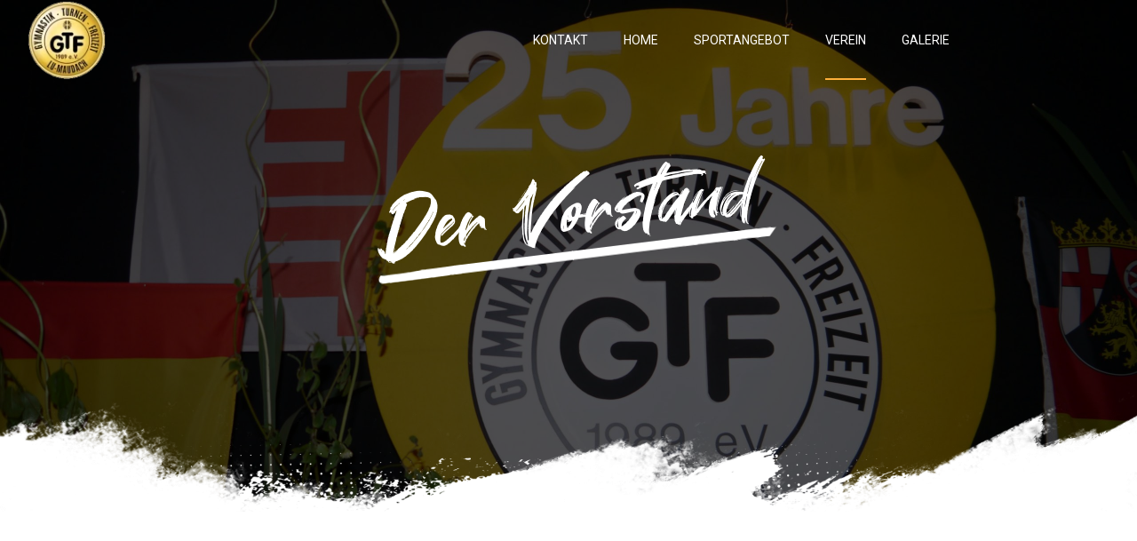

--- FILE ---
content_type: text/html; charset=UTF-8
request_url: https://gtf-maudach.de/verein/vorstand/
body_size: 52092
content:
<!DOCTYPE html>
<html lang="de" data-bt-theme="Zele 1.1.6">
<head>

		<meta charset="UTF-8">
		<meta name="viewport" content="width=device-width, initial-scale=1, maximum-scale=5, user-scalable=yes">
		<meta name="mobile-web-app-capable" content="yes">
		<meta name="apple-mobile-web-app-capable" content="yes">
	        <script type="text/javascript" src="https://cdn.consentmanager.net/delivery/autoblocking/3477c10b81089.js" data-cmp-ab="1"
                data-cmp-host="delivery.consentmanager.net"
                data-cmp-cdn="cdn.consentmanager.net"
                data-cmp-codesrc="10" ></script>
        <title>Vorstand &#8211; GTF LU-Maudach</title>
    <style>
        #wpadminbar #wp-admin-bar-vtrts_free_top_button .ab-icon:before {
            content: "\f185";
            color: #1DAE22;
            top: 3px;
        }
    </style>
    <meta name='robots' content='max-image-preview:large' />
<link rel='dns-prefetch' href='//fonts.googleapis.com' />
<link rel="alternate" type="application/rss+xml" title="GTF LU-Maudach &raquo; Feed" href="https://gtf-maudach.de/feed/" />
<link rel="alternate" type="application/rss+xml" title="GTF LU-Maudach &raquo; Kommentar-Feed" href="https://gtf-maudach.de/comments/feed/" />
<script type="text/javascript">
/* <![CDATA[ */
window._wpemojiSettings = {"baseUrl":"https:\/\/s.w.org\/images\/core\/emoji\/15.0.3\/72x72\/","ext":".png","svgUrl":"https:\/\/s.w.org\/images\/core\/emoji\/15.0.3\/svg\/","svgExt":".svg","source":{"concatemoji":"https:\/\/gtf-maudach.de\/wp-includes\/js\/wp-emoji-release.min.js?ver=6.5.7"}};
/*! This file is auto-generated */
!function(i,n){var o,s,e;function c(e){try{var t={supportTests:e,timestamp:(new Date).valueOf()};sessionStorage.setItem(o,JSON.stringify(t))}catch(e){}}function p(e,t,n){e.clearRect(0,0,e.canvas.width,e.canvas.height),e.fillText(t,0,0);var t=new Uint32Array(e.getImageData(0,0,e.canvas.width,e.canvas.height).data),r=(e.clearRect(0,0,e.canvas.width,e.canvas.height),e.fillText(n,0,0),new Uint32Array(e.getImageData(0,0,e.canvas.width,e.canvas.height).data));return t.every(function(e,t){return e===r[t]})}function u(e,t,n){switch(t){case"flag":return n(e,"\ud83c\udff3\ufe0f\u200d\u26a7\ufe0f","\ud83c\udff3\ufe0f\u200b\u26a7\ufe0f")?!1:!n(e,"\ud83c\uddfa\ud83c\uddf3","\ud83c\uddfa\u200b\ud83c\uddf3")&&!n(e,"\ud83c\udff4\udb40\udc67\udb40\udc62\udb40\udc65\udb40\udc6e\udb40\udc67\udb40\udc7f","\ud83c\udff4\u200b\udb40\udc67\u200b\udb40\udc62\u200b\udb40\udc65\u200b\udb40\udc6e\u200b\udb40\udc67\u200b\udb40\udc7f");case"emoji":return!n(e,"\ud83d\udc26\u200d\u2b1b","\ud83d\udc26\u200b\u2b1b")}return!1}function f(e,t,n){var r="undefined"!=typeof WorkerGlobalScope&&self instanceof WorkerGlobalScope?new OffscreenCanvas(300,150):i.createElement("canvas"),a=r.getContext("2d",{willReadFrequently:!0}),o=(a.textBaseline="top",a.font="600 32px Arial",{});return e.forEach(function(e){o[e]=t(a,e,n)}),o}function t(e){var t=i.createElement("script");t.src=e,t.defer=!0,i.head.appendChild(t)}"undefined"!=typeof Promise&&(o="wpEmojiSettingsSupports",s=["flag","emoji"],n.supports={everything:!0,everythingExceptFlag:!0},e=new Promise(function(e){i.addEventListener("DOMContentLoaded",e,{once:!0})}),new Promise(function(t){var n=function(){try{var e=JSON.parse(sessionStorage.getItem(o));if("object"==typeof e&&"number"==typeof e.timestamp&&(new Date).valueOf()<e.timestamp+604800&&"object"==typeof e.supportTests)return e.supportTests}catch(e){}return null}();if(!n){if("undefined"!=typeof Worker&&"undefined"!=typeof OffscreenCanvas&&"undefined"!=typeof URL&&URL.createObjectURL&&"undefined"!=typeof Blob)try{var e="postMessage("+f.toString()+"("+[JSON.stringify(s),u.toString(),p.toString()].join(",")+"));",r=new Blob([e],{type:"text/javascript"}),a=new Worker(URL.createObjectURL(r),{name:"wpTestEmojiSupports"});return void(a.onmessage=function(e){c(n=e.data),a.terminate(),t(n)})}catch(e){}c(n=f(s,u,p))}t(n)}).then(function(e){for(var t in e)n.supports[t]=e[t],n.supports.everything=n.supports.everything&&n.supports[t],"flag"!==t&&(n.supports.everythingExceptFlag=n.supports.everythingExceptFlag&&n.supports[t]);n.supports.everythingExceptFlag=n.supports.everythingExceptFlag&&!n.supports.flag,n.DOMReady=!1,n.readyCallback=function(){n.DOMReady=!0}}).then(function(){return e}).then(function(){var e;n.supports.everything||(n.readyCallback(),(e=n.source||{}).concatemoji?t(e.concatemoji):e.wpemoji&&e.twemoji&&(t(e.twemoji),t(e.wpemoji)))}))}((window,document),window._wpemojiSettings);
/* ]]> */
</script>
<style id='wp-emoji-styles-inline-css' type='text/css'>

	img.wp-smiley, img.emoji {
		display: inline !important;
		border: none !important;
		box-shadow: none !important;
		height: 1em !important;
		width: 1em !important;
		margin: 0 0.07em !important;
		vertical-align: -0.1em !important;
		background: none !important;
		padding: 0 !important;
	}
</style>
<link rel='stylesheet' id='wp-block-library-css' href='https://gtf-maudach.de/wp-includes/css/dist/block-library/style.min.css?ver=6.5.7' type='text/css' media='all' />
<style id='classic-theme-styles-inline-css' type='text/css'>
/*! This file is auto-generated */
.wp-block-button__link{color:#fff;background-color:#32373c;border-radius:9999px;box-shadow:none;text-decoration:none;padding:calc(.667em + 2px) calc(1.333em + 2px);font-size:1.125em}.wp-block-file__button{background:#32373c;color:#fff;text-decoration:none}
</style>
<style id='global-styles-inline-css' type='text/css'>
body{--wp--preset--color--black: #000000;--wp--preset--color--cyan-bluish-gray: #abb8c3;--wp--preset--color--white: #ffffff;--wp--preset--color--pale-pink: #f78da7;--wp--preset--color--vivid-red: #cf2e2e;--wp--preset--color--luminous-vivid-orange: #ff6900;--wp--preset--color--luminous-vivid-amber: #fcb900;--wp--preset--color--light-green-cyan: #7bdcb5;--wp--preset--color--vivid-green-cyan: #00d084;--wp--preset--color--pale-cyan-blue: #8ed1fc;--wp--preset--color--vivid-cyan-blue: #0693e3;--wp--preset--color--vivid-purple: #9b51e0;--wp--preset--gradient--vivid-cyan-blue-to-vivid-purple: linear-gradient(135deg,rgba(6,147,227,1) 0%,rgb(155,81,224) 100%);--wp--preset--gradient--light-green-cyan-to-vivid-green-cyan: linear-gradient(135deg,rgb(122,220,180) 0%,rgb(0,208,130) 100%);--wp--preset--gradient--luminous-vivid-amber-to-luminous-vivid-orange: linear-gradient(135deg,rgba(252,185,0,1) 0%,rgba(255,105,0,1) 100%);--wp--preset--gradient--luminous-vivid-orange-to-vivid-red: linear-gradient(135deg,rgba(255,105,0,1) 0%,rgb(207,46,46) 100%);--wp--preset--gradient--very-light-gray-to-cyan-bluish-gray: linear-gradient(135deg,rgb(238,238,238) 0%,rgb(169,184,195) 100%);--wp--preset--gradient--cool-to-warm-spectrum: linear-gradient(135deg,rgb(74,234,220) 0%,rgb(151,120,209) 20%,rgb(207,42,186) 40%,rgb(238,44,130) 60%,rgb(251,105,98) 80%,rgb(254,248,76) 100%);--wp--preset--gradient--blush-light-purple: linear-gradient(135deg,rgb(255,206,236) 0%,rgb(152,150,240) 100%);--wp--preset--gradient--blush-bordeaux: linear-gradient(135deg,rgb(254,205,165) 0%,rgb(254,45,45) 50%,rgb(107,0,62) 100%);--wp--preset--gradient--luminous-dusk: linear-gradient(135deg,rgb(255,203,112) 0%,rgb(199,81,192) 50%,rgb(65,88,208) 100%);--wp--preset--gradient--pale-ocean: linear-gradient(135deg,rgb(255,245,203) 0%,rgb(182,227,212) 50%,rgb(51,167,181) 100%);--wp--preset--gradient--electric-grass: linear-gradient(135deg,rgb(202,248,128) 0%,rgb(113,206,126) 100%);--wp--preset--gradient--midnight: linear-gradient(135deg,rgb(2,3,129) 0%,rgb(40,116,252) 100%);--wp--preset--font-size--small: 13px;--wp--preset--font-size--medium: 20px;--wp--preset--font-size--large: 36px;--wp--preset--font-size--x-large: 42px;--wp--preset--spacing--20: 0.44rem;--wp--preset--spacing--30: 0.67rem;--wp--preset--spacing--40: 1rem;--wp--preset--spacing--50: 1.5rem;--wp--preset--spacing--60: 2.25rem;--wp--preset--spacing--70: 3.38rem;--wp--preset--spacing--80: 5.06rem;--wp--preset--shadow--natural: 6px 6px 9px rgba(0, 0, 0, 0.2);--wp--preset--shadow--deep: 12px 12px 50px rgba(0, 0, 0, 0.4);--wp--preset--shadow--sharp: 6px 6px 0px rgba(0, 0, 0, 0.2);--wp--preset--shadow--outlined: 6px 6px 0px -3px rgba(255, 255, 255, 1), 6px 6px rgba(0, 0, 0, 1);--wp--preset--shadow--crisp: 6px 6px 0px rgba(0, 0, 0, 1);}:where(.is-layout-flex){gap: 0.5em;}:where(.is-layout-grid){gap: 0.5em;}body .is-layout-flex{display: flex;}body .is-layout-flex{flex-wrap: wrap;align-items: center;}body .is-layout-flex > *{margin: 0;}body .is-layout-grid{display: grid;}body .is-layout-grid > *{margin: 0;}:where(.wp-block-columns.is-layout-flex){gap: 2em;}:where(.wp-block-columns.is-layout-grid){gap: 2em;}:where(.wp-block-post-template.is-layout-flex){gap: 1.25em;}:where(.wp-block-post-template.is-layout-grid){gap: 1.25em;}.has-black-color{color: var(--wp--preset--color--black) !important;}.has-cyan-bluish-gray-color{color: var(--wp--preset--color--cyan-bluish-gray) !important;}.has-white-color{color: var(--wp--preset--color--white) !important;}.has-pale-pink-color{color: var(--wp--preset--color--pale-pink) !important;}.has-vivid-red-color{color: var(--wp--preset--color--vivid-red) !important;}.has-luminous-vivid-orange-color{color: var(--wp--preset--color--luminous-vivid-orange) !important;}.has-luminous-vivid-amber-color{color: var(--wp--preset--color--luminous-vivid-amber) !important;}.has-light-green-cyan-color{color: var(--wp--preset--color--light-green-cyan) !important;}.has-vivid-green-cyan-color{color: var(--wp--preset--color--vivid-green-cyan) !important;}.has-pale-cyan-blue-color{color: var(--wp--preset--color--pale-cyan-blue) !important;}.has-vivid-cyan-blue-color{color: var(--wp--preset--color--vivid-cyan-blue) !important;}.has-vivid-purple-color{color: var(--wp--preset--color--vivid-purple) !important;}.has-black-background-color{background-color: var(--wp--preset--color--black) !important;}.has-cyan-bluish-gray-background-color{background-color: var(--wp--preset--color--cyan-bluish-gray) !important;}.has-white-background-color{background-color: var(--wp--preset--color--white) !important;}.has-pale-pink-background-color{background-color: var(--wp--preset--color--pale-pink) !important;}.has-vivid-red-background-color{background-color: var(--wp--preset--color--vivid-red) !important;}.has-luminous-vivid-orange-background-color{background-color: var(--wp--preset--color--luminous-vivid-orange) !important;}.has-luminous-vivid-amber-background-color{background-color: var(--wp--preset--color--luminous-vivid-amber) !important;}.has-light-green-cyan-background-color{background-color: var(--wp--preset--color--light-green-cyan) !important;}.has-vivid-green-cyan-background-color{background-color: var(--wp--preset--color--vivid-green-cyan) !important;}.has-pale-cyan-blue-background-color{background-color: var(--wp--preset--color--pale-cyan-blue) !important;}.has-vivid-cyan-blue-background-color{background-color: var(--wp--preset--color--vivid-cyan-blue) !important;}.has-vivid-purple-background-color{background-color: var(--wp--preset--color--vivid-purple) !important;}.has-black-border-color{border-color: var(--wp--preset--color--black) !important;}.has-cyan-bluish-gray-border-color{border-color: var(--wp--preset--color--cyan-bluish-gray) !important;}.has-white-border-color{border-color: var(--wp--preset--color--white) !important;}.has-pale-pink-border-color{border-color: var(--wp--preset--color--pale-pink) !important;}.has-vivid-red-border-color{border-color: var(--wp--preset--color--vivid-red) !important;}.has-luminous-vivid-orange-border-color{border-color: var(--wp--preset--color--luminous-vivid-orange) !important;}.has-luminous-vivid-amber-border-color{border-color: var(--wp--preset--color--luminous-vivid-amber) !important;}.has-light-green-cyan-border-color{border-color: var(--wp--preset--color--light-green-cyan) !important;}.has-vivid-green-cyan-border-color{border-color: var(--wp--preset--color--vivid-green-cyan) !important;}.has-pale-cyan-blue-border-color{border-color: var(--wp--preset--color--pale-cyan-blue) !important;}.has-vivid-cyan-blue-border-color{border-color: var(--wp--preset--color--vivid-cyan-blue) !important;}.has-vivid-purple-border-color{border-color: var(--wp--preset--color--vivid-purple) !important;}.has-vivid-cyan-blue-to-vivid-purple-gradient-background{background: var(--wp--preset--gradient--vivid-cyan-blue-to-vivid-purple) !important;}.has-light-green-cyan-to-vivid-green-cyan-gradient-background{background: var(--wp--preset--gradient--light-green-cyan-to-vivid-green-cyan) !important;}.has-luminous-vivid-amber-to-luminous-vivid-orange-gradient-background{background: var(--wp--preset--gradient--luminous-vivid-amber-to-luminous-vivid-orange) !important;}.has-luminous-vivid-orange-to-vivid-red-gradient-background{background: var(--wp--preset--gradient--luminous-vivid-orange-to-vivid-red) !important;}.has-very-light-gray-to-cyan-bluish-gray-gradient-background{background: var(--wp--preset--gradient--very-light-gray-to-cyan-bluish-gray) !important;}.has-cool-to-warm-spectrum-gradient-background{background: var(--wp--preset--gradient--cool-to-warm-spectrum) !important;}.has-blush-light-purple-gradient-background{background: var(--wp--preset--gradient--blush-light-purple) !important;}.has-blush-bordeaux-gradient-background{background: var(--wp--preset--gradient--blush-bordeaux) !important;}.has-luminous-dusk-gradient-background{background: var(--wp--preset--gradient--luminous-dusk) !important;}.has-pale-ocean-gradient-background{background: var(--wp--preset--gradient--pale-ocean) !important;}.has-electric-grass-gradient-background{background: var(--wp--preset--gradient--electric-grass) !important;}.has-midnight-gradient-background{background: var(--wp--preset--gradient--midnight) !important;}.has-small-font-size{font-size: var(--wp--preset--font-size--small) !important;}.has-medium-font-size{font-size: var(--wp--preset--font-size--medium) !important;}.has-large-font-size{font-size: var(--wp--preset--font-size--large) !important;}.has-x-large-font-size{font-size: var(--wp--preset--font-size--x-large) !important;}
.wp-block-navigation a:where(:not(.wp-element-button)){color: inherit;}
:where(.wp-block-post-template.is-layout-flex){gap: 1.25em;}:where(.wp-block-post-template.is-layout-grid){gap: 1.25em;}
:where(.wp-block-columns.is-layout-flex){gap: 2em;}:where(.wp-block-columns.is-layout-grid){gap: 2em;}
.wp-block-pullquote{font-size: 1.5em;line-height: 1.6;}
</style>
<link rel='stylesheet' id='bt_bb_content_elements-css' href='https://gtf-maudach.de/wp-content/plugins/bold-page-builder/css/front_end/content_elements.crush.css?ver=5.0.1' type='text/css' media='all' />
<link rel='stylesheet' id='bt_bb_slick-css' href='https://gtf-maudach.de/wp-content/plugins/bold-page-builder/slick/slick.css?ver=5.0.1' type='text/css' media='all' />
<link rel='stylesheet' id='bold-timeline-css' href='https://gtf-maudach.de/wp-content/plugins/bold-timeline-lite/style.css?ver=6.5.7' type='text/css' media='all' />
<link rel='stylesheet' id='bt_cc_style-css' href='https://gtf-maudach.de/wp-content/plugins/bt_cost_calculator/style.min.css?ver=6.5.7' type='text/css' media='all' />
<link rel='stylesheet' id='contact-form-7-css' href='https://gtf-maudach.de/wp-content/plugins/contact-form-7/includes/css/styles.css?ver=5.9.6' type='text/css' media='all' />
<link rel='stylesheet' id='zele-style-css' href='https://gtf-maudach.de/wp-content/themes/zele/style.css?ver=6.5.7' type='text/css' media='screen' />
<style id='zele-style-inline-css' type='text/css'>
select, input{font-family: "Roboto",Arial,Helvetica,sans-serif;} .fancy-select ul.options li:hover{color: #fcaf3b;} input:not([type='checkbox']):not([type='radio']):not([type='submit']):focus, textarea:focus, .fancy-select .trigger.open{border-color: #fcaf3b;} .bt-content a{color: #fcaf3b;} a:hover{ color: #fcaf3b;} .btText a{color: #fcaf3b;} body{font-family: "Roboto",Arial,Helvetica,sans-serif;} h1, h2, h3, h4, h5, h6{font-family: "Anton",Arial,Helvetica,sans-serif;} blockquote{ font-family: "Anton",Arial,Helvetica,sans-serif;} .bt-content-holder table td.product-name{ font-family: "Anton",Arial,Helvetica,sans-serif;} .btAccentDarkHeader .btPreloader .animation > div:first-child, .btLightAccentHeader .btPreloader .animation > div:first-child, .btTransparentLightHeader .btPreloader .animation > div:first-child{ background-color: #fcaf3b;} .btPreloader .animation .preloaderLogo{height: 90px;} body.error404 .bt-error-page .port .bt_bb_button.bt_bb_style_filled a:before{background-color: #fcaf3b;} .btPageHeadline{background-color: #171c34;} .btPageHeadline.bt_bb_section{ background-color: #171c34;} .bt-no-search-results .bt_bb_port #searchform input[type='submit']{ -webkit-box-shadow: 0 0 0 3em #fcaf3b inset; box-shadow: 0 0 0 3em #fcaf3b inset;} .bt-no-search-results .bt_bb_port #searchform input[type='submit']:hover{ -webkit-box-shadow: 0 0 0 0 #fcaf3b inset; box-shadow: 0 0 0 0 #fcaf3b inset; color: #fcaf3b;} body:not(.bt_bb_plugin_active) .bt-no-search-results .bt_bb_port .bt_bb_button.bt_bb_style_filled a:before{background-color: #fcaf3b;} body:not(.bt_bb_plugin_active) .bt-no-search-results .bt_bb_port .bt_bb_button.bt_bb_style_filled a:hover{color: #fcaf3b;} .btHasCrest.btMenuHorizontal:not(.btMenuCenter):not(.btStickyHeaderActive) .logo{ padding-left: 130px;} .rtl.btHasCrest.btMenuHorizontal:not(.btMenuCenter):not(.btStickyHeaderActive) .logo{ padding-right: 130px;} .btHasCrest.btMenuHorizontal:not(.btMenuCenter):not(.btStickyHeaderActive) .btTopToolsLeft{margin-left: 130px;} .rtl.btHasCrest.btMenuHorizontal:not(.btMenuCenter):not(.btStickyHeaderActive) .btTopToolsLeft{margin-right: 130px;} .btHasCrest.btMenuHorizontal:not(.btMenuCenter):not(.btStickyHeaderActive) .btBelowLogoArea .menuPort{margin-left: 130px;} .rtl.btHasCrest.btMenuHorizontal:not(.btMenuCenter):not(.btStickyHeaderActive) .btBelowLogoArea .menuPort{margin-right: 130px;} .btHasCrest.btMenuHorizontal:not(.btMenuCenter):not(.btStickyHeaderActive) .btCrest .btCrestImg{width: 130px;} .btHasCrest.btMenuHorizontal.btMenuLeft.btNoLogo:not(.btStickyHeaderActive) .menuPort{margin-left: 130px;} .rtl.btHasCrest.btMenuHorizontal.btMenuLeft.btNoLogo:not(.btStickyHeaderActive) .menuPort{margin-right: 130px;} .btHasCrest.btMenuHorizontal.btMenuCenter.btNoLogo:not(.btStickyHeaderActive) .menuPort .rightNav{padding-left: 130px;} .mainHeader{font-family: "Roboto",Arial,Helvetica,sans-serif;} .mainHeader a:hover{color: #fcaf3b;} .menuPort{ font-family: "Roboto",Arial,Helvetica,sans-serif;} .menuPort nav ul li a:hover{color: #fcaf3b;} .menuPort nav > ul > li > a{line-height: 90px;} .btTextLogo{ line-height: 90px; font-family: "Anton",Arial,Helvetica,sans-serif;} .bt-logo-area .logo img{height: 90px;} .btTransparentLightHeader .bt-horizontal-menu-trigger .bt_bb_icon:before, .btTransparentLightHeader .bt-horizontal-menu-trigger .bt_bb_icon:after{border-top-color: #fcaf3b;} .btTransparentLightHeader .bt-horizontal-menu-trigger .bt_bb_icon .bt_bb_icon_holder:before{border-top-color: #fcaf3b;} .btTransparentDarkHeader .bt-horizontal-menu-trigger:hover .bt_bb_icon:before, .btDarkTransparentLightHeader .bt-horizontal-menu-trigger:hover .bt_bb_icon:before, .btAccentLightHeader .bt-horizontal-menu-trigger:hover .bt_bb_icon:before, .btAccentDarkHeader .bt-horizontal-menu-trigger:hover .bt_bb_icon:before, .btLightDarkHeader .bt-horizontal-menu-trigger:hover .bt_bb_icon:before, .btHasAltLogo.btStickyHeaderActive .bt-horizontal-menu-trigger:hover .bt_bb_icon:before, .btTransparentDarkHeader .bt-horizontal-menu-trigger:hover .bt_bb_icon:after, .btDarkTransparentLightHeader .bt-horizontal-menu-trigger:hover .bt_bb_icon:after, .btAccentLightHeader .bt-horizontal-menu-trigger:hover .bt_bb_icon:after, .btAccentDarkHeader .bt-horizontal-menu-trigger:hover .bt_bb_icon:after, .btLightDarkHeader .bt-horizontal-menu-trigger:hover .bt_bb_icon:after, .btHasAltLogo.btStickyHeaderActive .bt-horizontal-menu-trigger:hover .bt_bb_icon:after{border-top-color: #fcaf3b;} .btTransparentDarkHeader .bt-horizontal-menu-trigger:hover .bt_bb_icon .bt_bb_icon_holder:before, .btTransparentLightHeader .bt-horizontal-menu-trigger:hover .bt_bb_icon .bt_bb_icon_holder:before, .btDarkTransparentLightHeader .bt-horizontal-menu-trigger:hover .bt_bb_icon .bt_bb_icon_holder:before, .btAccentTransparentLightHeader .bt-horizontal-menu-trigger:hover .bt_bb_icon .bt_bb_icon_holder:before, .btAccentLightHeader .bt-horizontal-menu-trigger:hover .bt_bb_icon .bt_bb_icon_holder:before, .btAccentDarkHeader .bt-horizontal-menu-trigger:hover .bt_bb_icon .bt_bb_icon_holder:before, .btLightDarkHeader .bt-horizontal-menu-trigger:hover .bt_bb_icon .bt_bb_icon_holder:before, .btHasAltLogo.btStickyHeaderActive .bt-horizontal-menu-trigger:hover .bt_bb_icon .bt_bb_icon_holder:before{border-top-color: #fcaf3b;} .btMenuHorizontal .menuPort nav > ul > li.current-menu-ancestor li.current-menu-ancestor > a, .btMenuHorizontal .menuPort nav > ul > li.current-menu-ancestor li.current-menu-item > a, .btMenuHorizontal .menuPort nav > ul > li.current-menu-item li.current-menu-ancestor > a, .btMenuHorizontal .menuPort nav > ul > li.current-menu-item li.current-menu-item > a{color: #fcaf3b;} .btMenuHorizontal .menuPort nav > ul > li:not(.btMenuWideDropdown) > ul > li.menu-item-has-children > a:before{ background-color: #fcaf3b;} .btMenuHorizontal .menuPort ul ul li a:hover{color: #fcaf3b;} body.btMenuHorizontal .subToggler{ line-height: 90px;} .btMenuHorizontal .menuPort > nav > ul > li > a:after{ background-color: #fcaf3b;} .btMenuHorizontal .menuPort > nav > ul > li > ul li a:hover{-webkit-box-shadow: inset 0 0 0 0 #fcaf3b; box-shadow: inset 0 0 0 0 #fcaf3b;} html:not(.touch) body.btMenuHorizontal.btMenuRight .menuPort > nav > ul > li.btMenuWideDropdown > ul > li > a{color: #fcaf3b;} html:not(.touch) body.btMenuHorizontal.btMenuRight .menuPort > nav > ul > li.btMenuWideDropdown > ul > li > a:after{ background-color: #fcaf3b;} html:not(.touch) body.btMenuHorizontal.btMenuRight .menuPort > nav > ul > li.btMenuWideDropdown > ul > li:last-child > a:after{ background-color: #fcaf3b;} .btMenuHorizontal .topBarInMenu{ height: 90px;} .btSpecialTransparentLightHeader.btMenuHorizontal .menuPort ul ul li a:hover{color: #fcaf3b;} .btSpecialTransparentLightHeader.btMenuHorizontal.btHasAltLogo.btStickyHeaderActive .mainHeader .menuPort ul ul li a:hover{color: #fcaf3b;} .btSpecialTransparentLightHeader.btMenuHorizontal.btHasAltLogo.btStickyHeaderActive .mainHeader .menuPort nav > ul > li.current-menu-ancestor li.current-menu-ancestor > a, .btSpecialTransparentLightHeader.btMenuHorizontal.btHasAltLogo.btStickyHeaderActive .mainHeader .menuPort nav > ul > li.current-menu-ancestor li.current-menu-item > a, .btSpecialTransparentLightHeader.btMenuHorizontal.btHasAltLogo.btStickyHeaderActive .mainHeader .menuPort nav > ul > li.current-menu-item li.current-menu-ancestor > a, .btSpecialTransparentLightHeader.btMenuHorizontal.btHasAltLogo.btStickyHeaderActive .mainHeader .menuPort nav > ul > li.current-menu-item li.current-menu-item > a{color: #fcaf3b;} .btStickyHeaderActive.btAccentTransparentLightHeader .mainHeader{background-color: #fcaf3b;} .btMenuVertical.btAccentTransparentLightHeader .mainHeader{background-color: #fcaf3b;} .btMenuVertical.btAccentTransparentLightHeader .mainHeader a:hover{color: #171c34;} .btStickyHeaderActive.btAccentTransparentLightHeader .bt-vertical-header-top{background-color: #fcaf3b;} .btAccentTransparentLightHeader .topBar{ background-color: #fcaf3b;} .btAccentTransparentLightHeader .topBar a.btAccentIconWidget.btIconWidget .btIconWidgetIcon, .btAccentTransparentLightHeader .topBar a.btAccentIconWidget.btIconWidget.btWidgetWithText .btIconWidgetContent .btIconWidgetText, .btAccentTransparentLightHeader .topBar a.btIconWidget:hover{color: #171c34;} .btAccentLightHeader .bt-below-logo-area, .btAccentLightHeader .topBar{background-color: #fcaf3b;} .btAccentLightHeader .bt-below-logo-area a:hover, .btAccentLightHeader .topBar a:hover{color: #171c34;} .btAccentLightHeader .bt-below-logo-area .btAccentIconWidget.btIconWidget .btIconWidgetIcon, .btAccentLightHeader .bt-below-logo-area .btAccentIconWidget.btIconWidget.btWidgetWithText .btIconWidgetContent .btIconWidgetText, .btAccentLightHeader .bt-below-logo-area .btIconWidget:hover, .btAccentLightHeader .topBar .btAccentIconWidget.btIconWidget .btIconWidgetIcon, .btAccentLightHeader .topBar .btAccentIconWidget.btIconWidget.btWidgetWithText .btIconWidgetContent .btIconWidgetText, .btAccentLightHeader .topBar .btIconWidget:hover{color: #171c34;} .btAccentLightHeader.btMenuHorizontal .menuPort nav > ul > li > a:after{background: #171c34;} .btAccentDarkHeader .bt-below-logo-area, .btAccentDarkHeader .topBar{background-color: #fcaf3b;} .btAccentDarkHeader .bt-below-logo-area a:hover, .btAccentDarkHeader .topBar a:hover{color: #171c34;} .btAccentDarkHeader .bt-below-logo-area .btAccentIconWidget.btIconWidget .btIconWidgetIcon, .btAccentDarkHeader .bt-below-logo-area .btAccentIconWidget.btIconWidget.btWidgetWithText .btIconWidgetContent .btIconWidgetText, .btAccentDarkHeader .bt-below-logo-area .btIconWidget:not(.btCartWidget):hover, .btAccentDarkHeader .topBar .btAccentIconWidget.btIconWidget .btIconWidgetIcon, .btAccentDarkHeader .topBar .btAccentIconWidget.btIconWidget.btWidgetWithText .btIconWidgetContent .btIconWidgetText, .btAccentDarkHeader .topBar .btIconWidget:not(.btCartWidget):hover{color: #171c34;} .btAccentDarkHeader .topBarInMenu .btIconWidget .btIconWidgetContent .btIconWidgetText{color: #171c34;} .btAccentDarkHeader .topBarInMenu .btIconWidget.btAccentIconWidget .btIconWidgetContent .btIconWidgetText{color: #fcaf3b;} .btAccentDarkHeader.btMenuHorizontal .menuPort nav > ul > li > a:after{background: #171c34;} .btLightAccentHeader .menuPort nav ul li a:hover{color: #171c34;} .btLightAccentHeader.btMenuHorizontal .menuPort nav > ul > li > a:after{background: #171c34;} .btLightAccentHeader .bt-logo-area, .btLightAccentHeader .bt-vertical-header-top{ background-color: #fcaf3b;} .btLightAccentHeader .topBarInMenu .btIconWidget .btIconWidgetContent .btIconWidgetText{color: #171c34;} .btLightAccentHeader.btMenuHorizontal.btBelowMenu .mainHeader{background-color: #fcaf3b;} .btLightAccentHeader.btMenuHorizontal.btBelowMenu .mainHeader .bt-logo-area{background-color: #fcaf3b;} .btStickyHeaderActive.btMenuHorizontal .mainHeader .bt-logo-area .logo img, .btStickyHeaderActive.btMenuFullScreenCenter .mainHeader .bt-logo-area .logo img{height: 55px;} .btStickyHeaderActive.btMenuHorizontal .mainHeader .bt-logo-area .btTextLogo, .btStickyHeaderActive.btMenuFullScreenCenter .mainHeader .bt-logo-area .btTextLogo{ line-height: 55px;} .btStickyHeaderActive.btMenuHorizontal .mainHeader .bt-logo-area .menuPort nav > ul > li > a, .btStickyHeaderActive.btMenuHorizontal .mainHeader .bt-logo-area .menuPort nav > ul > li > .subToggler, .btStickyHeaderActive.btMenuFullScreenCenter .mainHeader .bt-logo-area .menuPort nav > ul > li > a, .btStickyHeaderActive.btMenuFullScreenCenter .mainHeader .bt-logo-area .menuPort nav > ul > li > .subToggler{line-height: 55px;} .btStickyHeaderActive.btMenuHorizontal .mainHeader .bt-logo-area .topBarInMenu, .btStickyHeaderActive.btMenuFullScreenCenter .mainHeader .bt-logo-area .topBarInMenu{height: 55px;} .btTransparentDarkHeader .bt-vertical-menu-trigger:hover .bt_bb_icon:before, .btTransparentLightHeader .bt-vertical-menu-trigger:hover .bt_bb_icon:before, .btAccentLightHeader .bt-vertical-menu-trigger:hover .bt_bb_icon:before, .btAccentDarkHeader .bt-vertical-menu-trigger:hover .bt_bb_icon:before, .btLightDarkHeader .bt-vertical-menu-trigger:hover .bt_bb_icon:before, .btHasAltLogo.btStickyHeaderActive .bt-vertical-menu-trigger:hover .bt_bb_icon:before, .btTransparentDarkHeader .bt-vertical-menu-trigger:hover .bt_bb_icon:after, .btTransparentLightHeader .bt-vertical-menu-trigger:hover .bt_bb_icon:after, .btAccentLightHeader .bt-vertical-menu-trigger:hover .bt_bb_icon:after, .btAccentDarkHeader .bt-vertical-menu-trigger:hover .bt_bb_icon:after, .btLightDarkHeader .bt-vertical-menu-trigger:hover .bt_bb_icon:after, .btHasAltLogo.btStickyHeaderActive .bt-vertical-menu-trigger:hover .bt_bb_icon:after{border-top-color: #fcaf3b;} .btTransparentDarkHeader .bt-vertical-menu-trigger:hover .bt_bb_icon .bt_bb_icon_holder:before, .btTransparentLightHeader .bt-vertical-menu-trigger:hover .bt_bb_icon .bt_bb_icon_holder:before, .btAccentLightHeader .bt-vertical-menu-trigger:hover .bt_bb_icon .bt_bb_icon_holder:before, .btAccentDarkHeader .bt-vertical-menu-trigger:hover .bt_bb_icon .bt_bb_icon_holder:before, .btLightDarkHeader .bt-vertical-menu-trigger:hover .bt_bb_icon .bt_bb_icon_holder:before, .btHasAltLogo.btStickyHeaderActive .bt-vertical-menu-trigger:hover .bt_bb_icon .bt_bb_icon_holder:before{border-top-color: #fcaf3b;} .btMenuVertical .mainHeader .btCloseVertical:before:hover{color: #fcaf3b;} .btMenuHorizontal .topBarInLogoArea{ height: 90px;} .btMenuHorizontal .topBarInLogoArea .topBarInLogoAreaCell{border: 0 solid #fcaf3b;} .btMenuVertical .mainHeader .btCloseVertical:hover:before{color: #fcaf3b;} .btTransparentDarkHeader .bt-fullscreen-menu-trigger:hover .bt_bb_icon:before, .btTransparentLightHeader .bt-fullscreen-menu-trigger:hover .bt_bb_icon:before, .btAccentLightHeader .bt-fullscreen-menu-trigger:hover .bt_bb_icon:before, .btAccentDarkHeader .bt-fullscreen-menu-trigger:hover .bt_bb_icon:before, .btLightDarkHeader .bt-fullscreen-menu-trigger:hover .bt_bb_icon:before, .btHasAltLogo.btStickyHeaderActive .bt-fullscreen-menu-trigger:hover .bt_bb_icon:before, .btTransparentDarkHeader .bt-fullscreen-menu-trigger:hover .bt_bb_icon:after, .btTransparentLightHeader .bt-fullscreen-menu-trigger:hover .bt_bb_icon:after, .btAccentLightHeader .bt-fullscreen-menu-trigger:hover .bt_bb_icon:after, .btAccentDarkHeader .bt-fullscreen-menu-trigger:hover .bt_bb_icon:after, .btLightDarkHeader .bt-fullscreen-menu-trigger:hover .bt_bb_icon:after, .btHasAltLogo.btStickyHeaderActive .bt-fullscreen-menu-trigger:hover .bt_bb_icon:after{border-top-color: #fcaf3b;} .btTransparentDarkHeader .bt-fullscreen-menu-trigger:hover .bt_bb_icon .bt_bb_icon_holder:before, .btTransparentLightHeader .bt-fullscreen-menu-trigger:hover .bt_bb_icon .bt_bb_icon_holder:before, .btAccentLightHeader .bt-fullscreen-menu-trigger:hover .bt_bb_icon .bt_bb_icon_holder:before, .btAccentDarkHeader .bt-fullscreen-menu-trigger:hover .bt_bb_icon .bt_bb_icon_holder:before, .btLightDarkHeader .bt-fullscreen-menu-trigger:hover .bt_bb_icon .bt_bb_icon_holder:before, .btHasAltLogo.btStickyHeaderActive .bt-fullscreen-menu-trigger:hover .bt_bb_icon .bt_bb_icon_holder:before{border-top-color: #fcaf3b;} .btMenuFullScreenCenter .topBarInLogoArea{height: 90px;} .btAccentTransparentLightHeader .btMenuVerticalFullscreenEnabled .mainHeader .menuPort{ background: #fcaf3b !important;} .btLightAccentHeader.btMenuVerticalFullscreenEnabled .mainHeader .menuPort{ background: #fcaf3b !important;} .btLightAccentHeader.btMenuVerticalFullscreenEnabled.btMenuHorizontal .mainHeader .menuPort .header_fullscreen_image:after, .btAccentTransparentLightHeader.btMenuVerticalFullscreenEnabled.btMenuHorizontal .mainHeader .menuPort .header_fullscreen_image:after{background: #fcaf3b;} .btMenuVerticalFullscreenEnabled:not(.btMenuVertical) .mainHeader .menuPort{ padding: 90px 30px;} .btStickyHeaderActive.btMenuVerticalFullscreenEnabled:not(.btMenuVertical) .mainHeader .menuPort{top: 55px; height: -webkit-calc(100vh - 55px); height: -moz-calc(100vh - 55px); height: calc(100vh - 55px);} html:not(.touch) body.btMenuVerticalFullscreenEnabled:not(.btMenuVertical) .mainHeader .menuPort > nav > ul > li.btMenuWideDropdown > ul > li.menu-item-has-children > a:before{ background-color: #fcaf3b;} .bt_bb_back_to_top .bt_back_to_top_button{ background: #fcaf3b;} .btDarkSkin .bt-site-footer-copy-menu .port:before, .btLightSkin .btDarkSkin .bt-site-footer-copy-menu .port:before, .btDarkSkin.btLightSkin .btDarkSkin .bt-site-footer-copy-menu .port:before{background-color: #fcaf3b;} .bt-content .btArticleHeadline .bt_bb_headline a:hover, .bt-content .btArticleTextContent .bt_bb_headline a:hover{color: #fcaf3b;} .btPostSingleItemStandard .btArticleShareEtc > div.btReadMoreColumn .bt_bb_button a:hover{color: #fcaf3b;} .btMediaBox.btQuote:before, .btMediaBox.btLink:before{ background-color: #fcaf3b;} .sticky.btArticleListItem .btArticleHeadline h1 .bt_bb_headline_content span a:after, .sticky.btArticleListItem .btArticleHeadline h2 .bt_bb_headline_content span a:after, .sticky.btArticleListItem .btArticleHeadline h3 .bt_bb_headline_content span a:after, .sticky.btArticleListItem .btArticleHeadline h4 .bt_bb_headline_content span a:after, .sticky.btArticleListItem .btArticleHeadline h5 .bt_bb_headline_content span a:after, .sticky.btArticleListItem .btArticleHeadline h6 .bt_bb_headline_content span a:after, .sticky.btArticleListItem .btArticleHeadline h7 .bt_bb_headline_content span a:after, .sticky.btArticleListItem .btArticleHeadline h8 .bt_bb_headline_content span a:after{ color: #fcaf3b;} .post-password-form p:first-child{color: #171c34;} .post-password-form p:nth-child(2) input[type="submit"]{ font-family: "Roboto",Arial,Helvetica,sans-serif; background: #fcaf3b;} .btPagination{ font-family: "Roboto",Arial,Helvetica,sans-serif;} .btPagination .paging a:hover{color: #fcaf3b;} .btPagination .paging a:hover:after{color: #fcaf3b;} .btPrevNextNav .btPrevNext .btPrevNextItem .btPrevNextTitle{ font-family: "Anton",Arial,Helvetica,sans-serif;} .btPrevNextNav .btPrevNext .btPrevNextItem .btPrevNextDir{ font-family: "Roboto",Arial,Helvetica,sans-serif;} .btPrevNextNav .btPrevNext:hover .btPrevNextTitle{color: #fcaf3b;} .bt-link-pages ul a.post-page-numbers:hover{ background: #fcaf3b;} .bt-link-pages ul span.post-page-numbers{ background: #fcaf3b;} .btArticleCategories a:hover{color: #fcaf3b;} .btArticleCategories a:not(:first-child):before{ background-color: #fcaf3b;} .btArticleAuthor a:hover{color: #fcaf3b;} .btArticleComments:hover{color: #fcaf3b !important;} .bt-comments-box .vcard h1.author a:hover, .bt-comments-box .vcard h2.author a:hover, .bt-comments-box .vcard h3.author a:hover, .bt-comments-box .vcard h4.author a:hover, .bt-comments-box .vcard h5.author a:hover, .bt-comments-box .vcard h6.author a:hover, .bt-comments-box .vcard h7.author a:hover, .bt-comments-box .vcard h8.author a:hover{color: #fcaf3b;} .bt-comments-box .commentTxt p.edit-link, .bt-comments-box .commentTxt p.reply{ font-family: "Roboto",Arial,Helvetica,sans-serif;} .bt-comments-box .comment-navigation a, .bt-comments-box .comment-navigation span{ font-family: "Roboto",Arial,Helvetica,sans-serif;} .comment-awaiting-moderation{color: #fcaf3b;} .comment-awaiting-moderation{color: #fcaf3b;} a#cancel-comment-reply-link{ font-family: "Roboto",Arial,Helvetica,sans-serif; color: #fcaf3b;} a#cancel-comment-reply-link:hover{color: #171c34;} .bt-comment-submit .btnInnerText{font-family: "Roboto",Arial,Helvetica,sans-serif;} .bt-comment-submit:before{ background: #fcaf3b;} body:not(.btNoDashInSidebar) .btBox > h4:after, body:not(.btNoDashInSidebar) .widget_block > h4:after, body:not(.btNoDashInSidebar) .btCustomMenu > h4:after, body:not(.btNoDashInSidebar) .btTopBox > h4:after{ border-bottom: 3px solid #fcaf3b;} .btBox ul li.current-menu-item > a, .widget_block ul li.current-menu-item > a, .btCustomMenu ul li.current-menu-item > a, .btTopBox ul li.current-menu-item > a{color: #fcaf3b;} .btBox p.posted ins, .btBox .quantity ins, .widget_block p.posted ins, .widget_block .quantity ins, .btCustomMenu p.posted ins, .btCustomMenu .quantity ins, .btTopBox p.posted ins, .btTopBox .quantity ins{ color: #fcaf3b;} .btBox p.posted del + .amount, .btBox .quantity del + .amount, .widget_block p.posted del + .amount, .widget_block .quantity del + .amount, .btCustomMenu p.posted del + .amount, .btCustomMenu .quantity del + .amount, .btTopBox p.posted del + .amount, .btTopBox .quantity del + .amount{color: #fcaf3b;} .widget_calendar table caption{font-family: "Anton",Arial,Helvetica,sans-serif; background: #fcaf3b;} .widget_calendar table tbody tr td#today{color: #fcaf3b;} .widget_rss li a.rsswidget{ font-family: "Anton",Arial,Helvetica,sans-serif;} .widget_rss li .rss-date{ font-family: "Roboto",Arial,Helvetica,sans-serif;} .widget_rss li cite{ font-family: "Roboto",Arial,Helvetica,sans-serif;} .widget_shopping_cart .total{ font-family: "Anton",Arial,Helvetica,sans-serif;} .widget_shopping_cart .buttons .button{ background: #fcaf3b;} .widget_shopping_cart .widget_shopping_cart_content .mini_cart_item .ppRemove a.remove{ background-color: #fcaf3b;} .widget_shopping_cart .widget_shopping_cart_content .mini_cart_item .ppRemove a.remove:hover{background-color: #171c34;} .menuPort .widget_shopping_cart .widget_shopping_cart_content .btCartWidgetIcon span.cart-contents, .topTools .widget_shopping_cart .widget_shopping_cart_content .btCartWidgetIcon span.cart-contents, .topBarInLogoArea .widget_shopping_cart .widget_shopping_cart_content .btCartWidgetIcon span.cart-contents{font: normal 10px/1 "Roboto"; background-color: #fcaf3b;} .btAccentDarkHeader .menuPort .widget_shopping_cart .widget_shopping_cart_content .btCartWidgetIcon span.cart-contents, .btAccentDarkHeader .topTools .widget_shopping_cart .widget_shopping_cart_content .btCartWidgetIcon span.cart-contents, .btAccentDarkHeader .topBarInLogoArea .widget_shopping_cart .widget_shopping_cart_content .btCartWidgetIcon span.cart-contents{background-color: #171c34;} .btMenuVertical .menuPort .widget_shopping_cart .widget_shopping_cart_content .btCartWidgetInnerContent .verticalMenuCartToggler, .btMenuVertical .topTools .widget_shopping_cart .widget_shopping_cart_content .btCartWidgetInnerContent .verticalMenuCartToggler, .btMenuVertical .topBarInLogoArea .widget_shopping_cart .widget_shopping_cart_content .btCartWidgetInnerContent .verticalMenuCartToggler{ background-color: #fcaf3b;} .btMenuVertical .menuPort .widget_shopping_cart .widget_shopping_cart_content .btCartWidgetInnerContent .verticalMenuCartToggler:hover, .btMenuVertical .topTools .widget_shopping_cart .widget_shopping_cart_content .btCartWidgetInnerContent .verticalMenuCartToggler:hover, .btMenuVertical .topBarInLogoArea .widget_shopping_cart .widget_shopping_cart_content .btCartWidgetInnerContent .verticalMenuCartToggler:hover{ background-color: #171c34;} .widget_recent_reviews li a .product-title{ font-family: "Anton",Arial,Helvetica,sans-serif;} .widget_recent_reviews li .reviewer{font-family: "Roboto",Arial,Helvetica,sans-serif;} .widget_price_filter .price_slider_wrapper .ui-slider .ui-slider-handle{ background-color: #fcaf3b;} .btBox .tagcloud a, .btTags ul a, .widget_block .tagcloud a{ font-family: "Roboto",Arial,Helvetica,sans-serif;} .btBox .tagcloud a:before, .btTags ul a:before, .widget_block .tagcloud a:before{ color: #fcaf3b;} .btBox .tagcloud a:hover, .btTags ul a:hover, .widget_block .tagcloud a:hover{color: #fcaf3b;} .topTools a.btIconWidget:hover, .topBarInMenu a.btIconWidget:hover{color: #fcaf3b;} .btAccentIconWidget.btIconWidget .btIconWidgetIcon{color: #fcaf3b;} a.btAccentIconWidget.btIconWidget:hover{color: #fcaf3b;} .bt-site-footer-widgets .btSearch button, .bt-site-footer-widgets .btSearch input[type=submit], .btSidebar .btSearch button, .btSidebar .btSearch input[type=submit], .btSidebar .widget_product_search button, .btSidebar .widget_product_search input[type=submit], .widget_block.widget_search .wp-block-search__inside-wrapper button, .widget_block.widget_search .wp-block-search__inside-wrapper input[type=submit]{ color: #fcaf3b;} .bt-site-footer-widgets .btSearch button:before, .btSidebar .btSearch button:before, .btSidebar .widget_product_search button:before, .widget_block.widget_search .wp-block-search__inside-wrapper button:before{ color: #fcaf3b;} .btSearchInner.btFromTopBox .btSearchInnerClose .bt_bb_icon a.bt_bb_icon_holder{color: #fcaf3b;} .btSearchInner.btFromTopBox .btSearchInnerClose .bt_bb_icon:hover a.bt_bb_icon_holder{color: #e78c04;} .btSearchInner.btFromTopBox button:hover:before{color: #fcaf3b;} .btSquareButtons .btButtonWidget a{min-height: 90px;} .btSpecialTransparentLightHeader.btMenuHorizontal.btSquareButtons .topBarInMenu .topBarInMenuCell .btButtonWidget.bt_bb_button a{min-height: 90px !important;} .btStickyHeaderActive.btMenuHorizontal .mainHeader:not(.gutter) .bt-logo-area .topBarInMenu .btButtonWidget a{min-height: 55px !important;} .bt_bb_separator.bt_bb_border_style_solid.bt_bb_border_color_accent, .bt_bb_separator.bt_bb_border_style_dotted.bt_bb_border_color_accent, .bt_bb_separator.bt_bb_border_style_dashed.bt_bb_border_color_accent{border-color: #fcaf3b;} .bt_bb_separator.bt_bb_border_style_solid.bt_bb_border_color_alternate, .bt_bb_separator.bt_bb_border_style_dotted.bt_bb_border_color_alternate, .bt_bb_separator.bt_bb_border_style_dashed.bt_bb_border_color_alternate{border-color: #171c34;} .bt_bb_headline .bt_bb_headline_superheadline{ font-family: "Roboto",Arial,Helvetica,sans-serif;} .bt_bb_headline.bt_bb_subheadline .bt_bb_headline_subheadline{ font-family: "Roboto",Arial,Helvetica,sans-serif;} .bt_bb_headline h1 b, .bt_bb_headline h2 b, .bt_bb_headline h3 b, .bt_bb_headline h4 b, .bt_bb_headline h5 b, .bt_bb_headline h6 b{color: #fcaf3b;} .bt_bb_service .bt_bb_service_content .bt_bb_service_content_supertitle{ font-family: "Roboto",Arial,Helvetica,sans-serif;} .bt_bb_service .bt_bb_service_content .bt_bb_service_content_supertitle b{color: #fcaf3b;} .bt_bb_service .bt_bb_service_content .bt_bb_service_content_title{ font-family: "Anton",Arial,Helvetica,sans-serif;} .bt_bb_service .bt_bb_service_content .bt_bb_service_content_text{font-family: "Roboto",Arial,Helvetica,sans-serif;} .bt_bb_service:hover .bt_bb_service_content_title a{color: #fcaf3b;} .bt_bb_progress_bar .bt_bb_progress_bar_text_above span{ font-family: "Roboto",Arial,Helvetica,sans-serif;} .bt_bb_latest_posts .bt_bb_latest_posts_item .bt_bb_latest_posts_item_content .bt_bb_latest_posts_item_meta:before{ background: #fcaf3b;} .bt_bb_latest_posts .bt_bb_latest_posts_item .bt_bb_latest_posts_item_content .bt_bb_latest_posts_item_meta > span{ font-family: "Roboto",Arial,Helvetica,sans-serif;} .bt_bb_latest_posts .bt_bb_latest_posts_item .bt_bb_latest_posts_item_content .bt_bb_latest_posts_item_meta .bt_bb_latest_posts_item_category ul li a{ font-family: "Roboto",Arial,Helvetica,sans-serif;} .bt_bb_latest_posts .bt_bb_latest_posts_item .bt_bb_latest_posts_item_content .bt_bb_latest_posts_item_title a:hover{color: #fcaf3b;} .bt_bb_masonry_post_grid .bt_bb_post_grid_filter .bt_bb_post_grid_filter_item{ font-family: "Roboto",Arial,Helvetica,sans-serif;} .bt_bb_masonry_post_grid .bt_bb_post_grid_filter .bt_bb_post_grid_filter_item:after{ background-color: #fcaf3b;} .bt_bb_masonry_post_grid .bt_bb_grid_item .bt_bb_grid_item_inner .bt_bb_grid_item_post_content .bt_bb_grid_item_meta:before{ background: #fcaf3b;} .bt_bb_style_dark_alternate.bt_bb_masonry_post_grid .bt_bb_grid_item .bt_bb_grid_item_inner .bt_bb_grid_item_post_content .bt_bb_grid_item_meta:before{background: #171c34;} .bt_bb_style_light_alternate.bt_bb_masonry_post_grid .bt_bb_grid_item .bt_bb_grid_item_inner .bt_bb_grid_item_post_content .bt_bb_grid_item_meta:before{background: #171c34;} .bt_bb_masonry_post_grid .bt_bb_grid_item .bt_bb_grid_item_inner .bt_bb_grid_item_post_content .bt_bb_grid_item_meta > span{ font-family: "Roboto",Arial,Helvetica,sans-serif;} .bt_bb_masonry_post_grid .bt_bb_grid_item .bt_bb_grid_item_inner .bt_bb_grid_item_post_content .bt_bb_grid_item_meta .bt_bb_grid_item_category ul li a{ font-family: "Roboto",Arial,Helvetica,sans-serif;} .bt_bb_masonry_post_grid .bt_bb_grid_item .bt_bb_grid_item_inner .bt_bb_grid_item_post_content .bt_bb_grid_item_post_title a:hover{color: #fcaf3b;} .bt_bb_masonry_post_grid .bt_bb_post_grid_loader{ border-top: 2px solid #fcaf3b;} .bt_bb_masonry_image_grid .bt_bb_masonry_post_image_content .bt_bb_grid_item .bt_bb_grid_item_inner:after{ background: #fcaf3b;} .bt_bb_arrows_color_accent button.slick-arrow:before{color: #fcaf3b;} .bt_bb_arrows_color_alternate button.slick-arrow:before{color: #171c34;} button.slick-arrow:hover:before{color: #fcaf3b;} .bt_bb_content_slider.bt_bb_show_dots_right ul li:hover button, .bt_bb_content_slider.bt_bb_show_dots_right ul li.slick-active button{background-color: #fcaf3b !important;} .bt_bb_content_slider.bt_bb_show_dots_right.bt_bb_navigation_color_accent ul li button{background-color: #fcaf3b !important;} .bt_bb_content_slider.bt_bb_show_dots_right.bt_bb_navigation_color_alternate ul li button{background-color: #171c34 !important;} .bt_bb_content_slider.bt_bb_show_dots_right.bt_bb_navigation_color_dark ul li:hover button, .bt_bb_content_slider.bt_bb_show_dots_right.bt_bb_navigation_color_dark ul li.slick-active button{background-color: #fcaf3b !important;} .bt_bb_content_slider.bt_bb_show_dots_right.bt_bb_navigation_color_accent ul li:hover button, .bt_bb_content_slider.bt_bb_show_dots_right.bt_bb_navigation_color_accent ul li.slick-active button{background-color: #171c34 !important;} .bt_bb_content_slider.bt_bb_show_dots_right.bt_bb_navigation_color_alternate ul li:hover button, .bt_bb_content_slider.bt_bb_show_dots_right.bt_bb_navigation_color_alternate ul li.slick-active button{background-color: #fcaf3b !important;} .bt_bb_navigation_color_accent ul.slick-dots li{border-color: #fcaf3b;} .bt_bb_navigation_color_alternate ul.slick-dots li{border-color: #171c34;} ul.slick-dots li.slick-active, ul.slick-dots li:hover{border-color: #fcaf3b !important;} ul.slick-dots li.slick-active button, ul.slick-dots li:hover button{background-color: #fcaf3b !important;} .bt_bb_navigation_color_accent ul.slick-dots li.slick-active, .bt_bb_navigation_color_accent ul.slick-dots li:hover{border-color: #171c34;} .bt_bb_navigation_color_accent ul.slick-dots li.slick-active button, .bt_bb_navigation_color_accent ul.slick-dots li:hover button{background-color: #171c34 !important;} .bt_bb_navigation_color_accent ul.slick-dots li.slick-active button, .bt_bb_navigation_color_accent ul.slick-dots li:hover button{background-color: #171c34;} .bt_bb_navigation_color_accent ul.slick-dots li.slick-active button button, .bt_bb_navigation_color_accent ul.slick-dots li:hover button button{background-color: #171c34 !important;} .bt_bb_tabs ul.bt_bb_tabs_header li span{ font-family: "Anton",Arial,Helvetica,sans-serif;} .bt_bb_counter_holder .bt_bb_counter_content .bt_bb_counter{ font-family: "Anton",Arial,Helvetica,sans-serif;} .bt_bb_counter_holder .bt_bb_counter_content .bt_bb_counter_text{ font-family: "Anton",Arial,Helvetica,sans-serif;} .bt_bb_text_size_normal.bt_bb_counter_holder .bt_bb_counter_content .bt_bb_counter_text{ font-family: "Roboto",Arial,Helvetica,sans-serif;} .bt_bb_text_size_small.bt_bb_counter_holder .bt_bb_counter_content .bt_bb_counter_text{ font-family: "Roboto",Arial,Helvetica,sans-serif;} .bt_bb_countdown.btCounterHolder .btCountdownHolder > span{font-family: "Anton",Arial,Helvetica,sans-serif;} .bt_bb_countdown.btCounterHolder .btCountdownHolder span[class$="_text"]{ font-family: "Roboto",Arial,Helvetica,sans-serif;} .bt_bb_accordion .bt_bb_accordion_item .bt_bb_accordion_item_title{ font-family: "Anton",Arial,Helvetica,sans-serif;} .bt_bb_price_color_accent.bt_bb_price_list .bt_bb_price_list_price{color: #fcaf3b;} .bt_bb_price_color_alternate.bt_bb_price_list .bt_bb_price_list_price{color: #171c34;} .bt_bb_price_list .bt_bb_price_list_price .bt_bb_price_list_currency{ font-family: "Anton",Arial,Helvetica,sans-serif;} .bt_bb_price_list ul.bt_bb_price_list_list li.bt_bb_price_list_item:before{ color: #fcaf3b;} .bt_bb_price_list.bt_bb_border_accent{-webkit-box-shadow: 0 0 0 1px #fcaf3b inset; box-shadow: 0 0 0 1px #fcaf3b inset;} .bt_bb_price_list.bt_bb_border_alternate{-webkit-box-shadow: 0 0 0 1px #171c34 inset; box-shadow: 0 0 0 1px #171c34 inset;} .bt_bb_promo span{font-family: "Anton",Arial,Helvetica,sans-serif;} .bt_bb_promo a:hover{color: #fcaf3b;} .bt_bb_button .bt_bb_button_text{font-family: "Roboto",Arial,Helvetica,sans-serif;} .bt_bb_button.bt_bb_style_clean a:hover{color: #fcaf3b;} .wpcf7-form .wpcf7-submit, .wpcf7-form button#submit{ font-family: "Roboto",Arial,Helvetica,sans-serif; -webkit-box-shadow: 0 0 0 1px #fcaf3b inset; box-shadow: 0 0 0 1px #fcaf3b inset; color: #fcaf3b !important;} .wpcf7-form .wpcf7-submit:hover, .wpcf7-form button#submit:hover{ -webkit-box-shadow: 0 0 0 3em #fcaf3b inset; box-shadow: 0 0 0 3em #fcaf3b inset;} div.wpcf7-validation-errors, div.wpcf7-acceptance-missing{border: 2px solid #fcaf3b;} span.wpcf7-not-valid-tip{color: #fcaf3b;} .wpcf7 form.invalid .wpcf7-response-output, .wpcf7 form.unaccepted .wpcf7-response-output, .wpcf7 form.failed .wpcf7-response-output, .wpcf7 form.aborted .wpcf7-response-output{border-color: #fcaf3b;} .btNewsletter .btNewsletterColumn input:focus{border-color: #fcaf3b;} .btContact .btContactRow textarea:focus{border-color: #fcaf3b;} .bt_bb_contact_form_7.bt_bb_submit_button_style_filled .wpcf7-form .wpcf7-submit, .bt_bb_contact_form_7.bt_bb_submit_button_style_filled .wpcf7-form input[type='submit'], .bt_bb_contact_form_7.bt_bb_submit_button_style_filled .wpcf7-form button#submit{ -webkit-box-shadow: 0 0 0 3em #fcaf3b inset; box-shadow: 0 0 0 3em #fcaf3b inset;} .bt_bb_submit_button_colors_dark_alternate.bt_bb_contact_form_7.bt_bb_submit_button_style_filled .wpcf7-form .wpcf7-submit, .bt_bb_submit_button_colors_dark_alternate.bt_bb_contact_form_7.bt_bb_submit_button_style_filled .wpcf7-form input[type='submit'], .bt_bb_submit_button_colors_dark_alternate.bt_bb_contact_form_7.bt_bb_submit_button_style_filled .wpcf7-form button#submit{ -webkit-box-shadow: 0 0 0 3em #171c34 inset; box-shadow: 0 0 0 3em #171c34 inset;} .bt_bb_submit_button_colors_light_alternate.bt_bb_contact_form_7.bt_bb_submit_button_style_filled .wpcf7-form .wpcf7-submit, .bt_bb_submit_button_colors_light_alternate.bt_bb_contact_form_7.bt_bb_submit_button_style_filled .wpcf7-form input[type='submit'], .bt_bb_submit_button_colors_light_alternate.bt_bb_contact_form_7.bt_bb_submit_button_style_filled .wpcf7-form button#submit{ -webkit-box-shadow: 0 0 0 3em #171c34 inset; box-shadow: 0 0 0 3em #171c34 inset;} .bt_bb_submit_button_colors_accent_light.bt_bb_contact_form_7.bt_bb_submit_button_style_filled .wpcf7-form .wpcf7-submit, .bt_bb_submit_button_colors_accent_light.bt_bb_contact_form_7.bt_bb_submit_button_style_filled .wpcf7-form input[type='submit'], .bt_bb_submit_button_colors_accent_light.bt_bb_contact_form_7.bt_bb_submit_button_style_filled .wpcf7-form button#submit{color: #fcaf3b !important;} .bt_bb_contact_form_7.bt_bb_submit_button_style_filled .wpcf7-form .wpcf7-submit:hover, .bt_bb_contact_form_7.bt_bb_submit_button_style_filled .wpcf7-form input[type='submit']:hover, .bt_bb_contact_form_7.bt_bb_submit_button_style_filled .wpcf7-form button#submit:hover{color: #fcaf3b !important; -webkit-box-shadow: 0 0 0 1px #fcaf3b inset; box-shadow: 0 0 0 1px #fcaf3b inset;} .bt_bb_submit_button_colors_dark_accent.bt_bb_contact_form_7.bt_bb_submit_button_style_filled .wpcf7-form .wpcf7-submit:hover, .bt_bb_submit_button_colors_dark_accent.bt_bb_contact_form_7.bt_bb_submit_button_style_filled .wpcf7-form input[type='submit']:hover, .bt_bb_submit_button_colors_dark_accent.bt_bb_contact_form_7.bt_bb_submit_button_style_filled .wpcf7-form button#submit:hover{color: #fcaf3b !important;} .bt_bb_submit_button_colors_dark_alternate.bt_bb_contact_form_7.bt_bb_submit_button_style_filled .wpcf7-form .wpcf7-submit:hover, .bt_bb_submit_button_colors_dark_alternate.bt_bb_contact_form_7.bt_bb_submit_button_style_filled .wpcf7-form input[type='submit']:hover, .bt_bb_submit_button_colors_dark_alternate.bt_bb_contact_form_7.bt_bb_submit_button_style_filled .wpcf7-form button#submit:hover{color: #171c34 !important; -webkit-box-shadow: 0 0 0 1px #171c34 inset; box-shadow: 0 0 0 1px #171c34 inset;} .bt_bb_submit_button_colors_light_alternate.bt_bb_contact_form_7.bt_bb_submit_button_style_filled .wpcf7-form .wpcf7-submit:hover, .bt_bb_submit_button_colors_light_alternate.bt_bb_contact_form_7.bt_bb_submit_button_style_filled .wpcf7-form input[type='submit']:hover, .bt_bb_submit_button_colors_light_alternate.bt_bb_contact_form_7.bt_bb_submit_button_style_filled .wpcf7-form button#submit:hover{color: #171c34 !important; -webkit-box-shadow: 0 0 0 1px #171c34 inset; box-shadow: 0 0 0 1px #171c34 inset;} .bt_bb_contact_form_7.bt_bb_submit_button_style_clean .wpcf7-form .wpcf7-submit, .bt_bb_contact_form_7.bt_bb_submit_button_style_clean .wpcf7-form input[type='submit'], .bt_bb_contact_form_7.bt_bb_submit_button_style_clean .wpcf7-form button#submit{ -webkit-box-shadow: 0 0 0 0 #fcaf3b inset !important; box-shadow: 0 0 0 0 #fcaf3b inset !important;} .bt_bb_submit_button_colors_accent_light.bt_bb_contact_form_7.bt_bb_submit_button_style_clean .wpcf7-form .wpcf7-submit, .bt_bb_submit_button_colors_accent_light.bt_bb_contact_form_7.bt_bb_submit_button_style_clean .wpcf7-form input[type='submit'], .bt_bb_submit_button_colors_accent_light.bt_bb_contact_form_7.bt_bb_submit_button_style_clean .wpcf7-form button#submit{color: #fcaf3b !important;} .bt_bb_contact_form_7.bt_bb_submit_button_style_clean .wpcf7-form .wpcf7-submit:hover, .bt_bb_contact_form_7.bt_bb_submit_button_style_clean .wpcf7-form input[type='submit']:hover, .bt_bb_contact_form_7.bt_bb_submit_button_style_clean .wpcf7-form button#submit:hover{color: #fcaf3b !important; -webkit-box-shadow: 0 0 0 0 #fcaf3b inset; box-shadow: 0 0 0 0 #fcaf3b inset;} .bt_bb_submit_button_colors_dark_accent.bt_bb_contact_form_7.bt_bb_submit_button_style_clean .wpcf7-form .wpcf7-submit:hover, .bt_bb_submit_button_colors_dark_accent.bt_bb_contact_form_7.bt_bb_submit_button_style_clean .wpcf7-form input[type='submit']:hover, .bt_bb_submit_button_colors_dark_accent.bt_bb_contact_form_7.bt_bb_submit_button_style_clean .wpcf7-form button#submit:hover{color: #fcaf3b !important;} .bt_bb_submit_button_colors_dark_alternate.bt_bb_contact_form_7.bt_bb_submit_button_style_clean .wpcf7-form .wpcf7-submit:hover, .bt_bb_submit_button_colors_dark_alternate.bt_bb_contact_form_7.bt_bb_submit_button_style_clean .wpcf7-form input[type='submit']:hover, .bt_bb_submit_button_colors_dark_alternate.bt_bb_contact_form_7.bt_bb_submit_button_style_clean .wpcf7-form button#submit:hover{color: #171c34 !important;} .bt_bb_submit_button_colors_light_alternate.bt_bb_contact_form_7.bt_bb_submit_button_style_clean .wpcf7-form .wpcf7-submit:hover, .bt_bb_submit_button_colors_light_alternate.bt_bb_contact_form_7.bt_bb_submit_button_style_clean .wpcf7-form input[type='submit']:hover, .bt_bb_submit_button_colors_light_alternate.bt_bb_contact_form_7.bt_bb_submit_button_style_clean .wpcf7-form button#submit:hover{color: #171c34 !important;} .bt_bb_contact_form_7.bt_bb_submit_button_style_half_filled .wpcf7-form button#submit{ -webkit-box-shadow: 0 0 0 0 #fcaf3b inset !important; box-shadow: 0 0 0 0 #fcaf3b inset !important;} .bt_bb_submit_button_colors_accent_light.bt_bb_contact_form_7.bt_bb_submit_button_style_half_filled .wpcf7-form button#submit{color: #fcaf3b !important;} .bt_bb_contact_form_7.bt_bb_submit_button_style_half_filled .wpcf7-form button#submit:before{ background-color: #fcaf3b;} .bt_bb_submit_button_colors_dark_alternate.bt_bb_contact_form_7.bt_bb_submit_button_style_half_filled .wpcf7-form button#submit:before{background-color: #171c34 !important;} .bt_bb_submit_button_colors_light_alternate.bt_bb_contact_form_7.bt_bb_submit_button_style_half_filled .wpcf7-form button#submit:before{background-color: #171c34 !important;} .bt_bb_contact_form_7.bt_bb_submit_button_style_skew_filled .wpcf7-form button#submit{ -webkit-box-shadow: 0 0 0 0 #fcaf3b inset !important; box-shadow: 0 0 0 0 #fcaf3b inset !important;} .bt_bb_submit_button_colors_accent_light.bt_bb_contact_form_7.bt_bb_submit_button_style_skew_filled .wpcf7-form button#submit{color: #fcaf3b !important;} .bt_bb_contact_form_7.bt_bb_submit_button_style_skew_filled .wpcf7-form button#submit:before{ background-color: #fcaf3b;} .bt_bb_submit_button_colors_dark_alternate.bt_bb_contact_form_7.bt_bb_submit_button_style_skew_filled .wpcf7-form button#submit:before{background-color: #171c34 !important;} .bt_bb_submit_button_colors_light_alternate.bt_bb_contact_form_7.bt_bb_submit_button_style_skew_filled .wpcf7-form button#submit:before{background-color: #171c34 !important;} .bt_bb_submit_button_colors_accent_light.bt_bb_contact_form_7.bt_bb_submit_button_style_skew_filled .wpcf7-form button#submit:hover{color: #fcaf3b !important;} .bt_bb_contact_form_7.bt_bb_submit_button_style_special_filled .wpcf7-form .wpcf7-submit, .bt_bb_contact_form_7.bt_bb_submit_button_style_special_filled .wpcf7-form input[type='submit'], .bt_bb_contact_form_7.bt_bb_submit_button_style_special_filled .wpcf7-form button#submit{ -webkit-box-shadow: 0 0 0 3em #fcaf3b inset; box-shadow: 0 0 0 3em #fcaf3b inset;} .bt_bb_submit_button_colors_dark_alternate.bt_bb_contact_form_7.bt_bb_submit_button_style_special_filled .wpcf7-form .wpcf7-submit, .bt_bb_submit_button_colors_dark_alternate.bt_bb_contact_form_7.bt_bb_submit_button_style_special_filled .wpcf7-form input[type='submit'], .bt_bb_submit_button_colors_dark_alternate.bt_bb_contact_form_7.bt_bb_submit_button_style_special_filled .wpcf7-form button#submit{ -webkit-box-shadow: 0 0 0 3em #171c34 inset; box-shadow: 0 0 0 3em #171c34 inset;} .bt_bb_submit_button_colors_light_alternate.bt_bb_contact_form_7.bt_bb_submit_button_style_special_filled .wpcf7-form .wpcf7-submit, .bt_bb_submit_button_colors_light_alternate.bt_bb_contact_form_7.bt_bb_submit_button_style_special_filled .wpcf7-form input[type='submit'], .bt_bb_submit_button_colors_light_alternate.bt_bb_contact_form_7.bt_bb_submit_button_style_special_filled .wpcf7-form button#submit{ -webkit-box-shadow: 0 0 0 3em #171c34 inset; box-shadow: 0 0 0 3em #171c34 inset;} .bt_bb_submit_button_colors_accent_light.bt_bb_contact_form_7.bt_bb_submit_button_style_special_filled .wpcf7-form .wpcf7-submit, .bt_bb_submit_button_colors_accent_light.bt_bb_contact_form_7.bt_bb_submit_button_style_special_filled .wpcf7-form input[type='submit'], .bt_bb_submit_button_colors_accent_light.bt_bb_contact_form_7.bt_bb_submit_button_style_special_filled .wpcf7-form button#submit{color: #fcaf3b !important;} .bt_bb_contact_form_7.bt_bb_submit_button_style_special_filled .wpcf7-form .wpcf7-submit:hover, .bt_bb_contact_form_7.bt_bb_submit_button_style_special_filled .wpcf7-form input[type='submit']:hover, .bt_bb_contact_form_7.bt_bb_submit_button_style_special_filled .wpcf7-form button#submit:hover{ -webkit-box-shadow: 0 0 0 3em #fcaf3b inset; box-shadow: 0 0 0 3em #fcaf3b inset;} .bt_bb_submit_button_colors_dark_alternate.bt_bb_contact_form_7.bt_bb_submit_button_style_special_filled .wpcf7-form .wpcf7-submit:hover, .bt_bb_submit_button_colors_dark_alternate.bt_bb_contact_form_7.bt_bb_submit_button_style_special_filled .wpcf7-form input[type='submit']:hover, .bt_bb_submit_button_colors_dark_alternate.bt_bb_contact_form_7.bt_bb_submit_button_style_special_filled .wpcf7-form button#submit:hover{ -webkit-box-shadow: 0 0 0 3em #171c34 inset; box-shadow: 0 0 0 3em #171c34 inset;} .bt_bb_submit_button_colors_light_alternate.bt_bb_contact_form_7.bt_bb_submit_button_style_special_filled .wpcf7-form .wpcf7-submit:hover, .bt_bb_submit_button_colors_light_alternate.bt_bb_contact_form_7.bt_bb_submit_button_style_special_filled .wpcf7-form input[type='submit']:hover, .bt_bb_submit_button_colors_light_alternate.bt_bb_contact_form_7.bt_bb_submit_button_style_special_filled .wpcf7-form button#submit:hover{ -webkit-box-shadow: 0 0 0 3em #171c34 inset; box-shadow: 0 0 0 3em #171c34 inset;} .bt_bb_submit_button_colors_accent_light.bt_bb_contact_form_7.bt_bb_submit_button_style_special_filled .wpcf7-form .wpcf7-submit:hover, .bt_bb_submit_button_colors_accent_light.bt_bb_contact_form_7.bt_bb_submit_button_style_special_filled .wpcf7-form input[type='submit']:hover, .bt_bb_submit_button_colors_accent_light.bt_bb_contact_form_7.bt_bb_submit_button_style_special_filled .wpcf7-form button#submit:hover{color: #fcaf3b !important;} .bt_bb_contact_form_7.bt_bb_submit_button_colors_dark_alternate .wpcf7-form .wpcf7-submit, .bt_bb_contact_form_7.bt_bb_submit_button_colors_dark_alternate .wpcf7-form input[type='submit'], .bt_bb_contact_form_7.bt_bb_submit_button_colors_dark_alternate .wpcf7-form button#submit{color: #171c34 !important; -webkit-box-shadow: 0 0 0 1px #171c34 inset; box-shadow: 0 0 0 1px #171c34 inset;} .bt_bb_contact_form_7.bt_bb_submit_button_colors_dark_alternate .wpcf7-form .wpcf7-submit:hover, .bt_bb_contact_form_7.bt_bb_submit_button_colors_dark_alternate .wpcf7-form input[type='submit']:hover, .bt_bb_contact_form_7.bt_bb_submit_button_colors_dark_alternate .wpcf7-form button#submit:hover{ -webkit-box-shadow: 0 0 0 3em #171c34 inset; box-shadow: 0 0 0 3em #171c34 inset;} .bt_bb_contact_form_7.bt_bb_submit_button_colors_light_alternate .wpcf7-form .wpcf7-submit, .bt_bb_contact_form_7.bt_bb_submit_button_colors_light_alternate .wpcf7-form input[type='submit'], .bt_bb_contact_form_7.bt_bb_submit_button_colors_light_alternate .wpcf7-form button#submit{color: #171c34 !important; -webkit-box-shadow: 0 0 0 1px #171c34 inset; box-shadow: 0 0 0 1px #171c34 inset;} .bt_bb_contact_form_7.bt_bb_submit_button_colors_light_alternate .wpcf7-form .wpcf7-submit:hover, .bt_bb_contact_form_7.bt_bb_submit_button_colors_light_alternate .wpcf7-form input[type='submit']:hover, .bt_bb_contact_form_7.bt_bb_submit_button_colors_light_alternate .wpcf7-form button#submit:hover{ -webkit-box-shadow: 0 0 0 3em #171c34 inset; box-shadow: 0 0 0 3em #171c34 inset;} .bt_bb_contact_form_7.bt_bb_submit_button_colors_accent_light .wpcf7-form .wpcf7-submit:hover, .bt_bb_contact_form_7.bt_bb_submit_button_colors_accent_light .wpcf7-form input[type='submit']:hover, .bt_bb_contact_form_7.bt_bb_submit_button_colors_accent_light .wpcf7-form button#submit:hover{color: #fcaf3b !important;} .bt_bb_card_image.bt_bb_border_accent{ -webkit-box-shadow: 0 0 0 1px #fcaf3b inset; box-shadow: 0 0 0 1px #fcaf3b inset;} .bt_bb_card_image.bt_bb_border_alternate{ -webkit-box-shadow: 0 0 0 1px #171c34 inset; box-shadow: 0 0 0 1px #171c34 inset;} .bt_bb_link .bt_bb_link_content .bt_bb_headline a:before{ -webkit-text-fill-color: #fcaf3b;} .bt_bb_link:hover:not(.btNoLink) .bt_bb_link_content .bt_bb_headline a:after{ color: #fcaf3b;} .bt_bb_testimonial .bt_bb_testimonial_content .bt_bb_testimonial_ratings .bt_bb_testimonial_icon span:before{ color: #fcaf3b;} .bt_bb_stars_color_alternate.bt_bb_testimonial .bt_bb_testimonial_content .bt_bb_testimonial_ratings .bt_bb_testimonial_icon span:before{color: #171c34;} .bt_bb_testimonial .bt_bb_testimonial_content .bt_bb_testimonial_name .bt_bb_headline h6{color: #fcaf3b;} .bt_bb_name_color_alternate.bt_bb_testimonial .bt_bb_testimonial_content .bt_bb_testimonial_name .bt_bb_headline h6{color: #171c34;} .bt_bb_schedule .bt_bb_schedule_title_flex .bt_bb_headline .bt_bb_headline_content small{font-family: "Roboto",Arial,Helvetica,sans-serif;} .bt_bb_schedule .bt_bb_schedule_content .bt_bb_schedule_inner_row.btToday .bt_bb_schedule_day span:before{ color: #fcaf3b;} .bt_bb_schedule .bt_bb_schedule_content .bt_bb_schedule_inner_row.btToday .bt_bb_schedule_time span:before{ color: #fcaf3b;} .bt_bb_event .bt_bb_event_date{ font-family: "Anton",Arial,Helvetica,sans-serif; background: #fcaf3b;} .bt_bb_organic_animation_fill.bt_bb_organic_animation .item .item__deco{fill: #171c34;} .bt_bb_organic_animation_fill_accent.bt_bb_organic_animation .item .item__deco{fill: #fcaf3b;} .bt_bb_organic_animation_stroke.bt_bb_organic_animation .item .item__deco{stroke: #171c34;} .bt_bb_organic_animation_stroke_accent.bt_bb_organic_animation .item .item__deco{stroke: #fcaf3b;} .bt_bb_organic_animation .item .item__meta .item__subtitle{ font-family: "Roboto",Arial,Helvetica,sans-serif;} .bt_bb_organic_animation .item .item__meta .item__arrow:before{ background: #fcaf3b;} .bt_bb_single_product .bt_bb_single_product_content .bt_bb_single_product_title a:hover{color: #fcaf3b;} .bt_bb_single_product .bt_bb_single_product_content .bt_bb_single_product_price{ font-family: "Roboto",Arial,Helvetica,sans-serif;} .bt_bb_single_product .bt_bb_single_product_content .bt_bb_single_product_price ins{ color: #fcaf3b;} .bt_bb_single_product .bt_bb_single_product_content .bt_bb_single_product_button .added:after, .bt_bb_single_product .bt_bb_single_product_content .bt_bb_single_product_button .loading:after{ background-color: #171c34 !important;} .bt_bb_single_product .onsale{ font-family: "Anton",Arial,Helvetica,sans-serif; background: #fcaf3b;} .products ul li.product .btWooShopLoopItemInner .price, ul.products li.product .btWooShopLoopItemInner .price{ font-family: "Roboto",Arial,Helvetica,sans-serif;} .products ul li.product .btWooShopLoopItemInner .price ins, ul.products li.product .btWooShopLoopItemInner .price ins{ color: #fcaf3b;} .products ul li.product .btWooShopLoopItemInner .added:after, .products ul li.product .btWooShopLoopItemInner .loading:after, ul.products li.product .btWooShopLoopItemInner .added:after, ul.products li.product .btWooShopLoopItemInner .loading:after{ background-color: #fcaf3b;} .products ul li.product .btWooShopLoopItemInner .added_to_cart, ul.products li.product .btWooShopLoopItemInner .added_to_cart{ color: #fcaf3b;} .products ul li.product .onsale, ul.products li.product .onsale{ font-family: "Anton",Arial,Helvetica,sans-serif; background: #fcaf3b;} nav.woocommerce-pagination ul li a:focus, nav.woocommerce-pagination ul li a:hover, nav.woocommerce-pagination ul li a.next, nav.woocommerce-pagination ul li a.prev, nav.woocommerce-pagination ul li span.current{color: #fcaf3b;} nav.woocommerce-pagination ul li a.page-numbers.next:after, nav.woocommerce-pagination ul li a.page-numbers.prev:after{ color: #fcaf3b;} div.product .onsale{ font-family: "Anton",Arial,Helvetica,sans-serif; background: #fcaf3b;} div.product div.images .woocommerce-product-gallery__trigger:after{ -webkit-box-shadow: 0 0 0 2em #fcaf3b inset,0 0 0 2em rgba(255,255,255,.5) inset; box-shadow: 0 0 0 2em #fcaf3b inset,0 0 0 2em rgba(255,255,255,.5) inset;} div.product div.summary .price ins{ color: #fcaf3b;} table.shop_table thead th{ font-family: "Anton",Arial,Helvetica,sans-serif;} table.shop_table .coupon .input-text{ color: #fcaf3b;} table.shop_table td.product-remove a.remove{ -webkit-box-shadow: 0 0 0 3em #fcaf3b inset; box-shadow: 0 0 0 3em #fcaf3b inset;} table.shop_table td.product-remove a.remove:hover{ -webkit-box-shadow: 0 0 0 3em #171c34 inset; box-shadow: 0 0 0 3em #171c34 inset;} ul.wc_payment_methods li .about_paypal{ color: #fcaf3b;} .woocommerce-MyAccount-navigation ul li a{ border-bottom: 2px solid #fcaf3b;} .woocommerce-info a:not(.button), .woocommerce-message a:not(.button){color: #fcaf3b;} .woocommerce-message:before, .woocommerce-info:before{ color: #fcaf3b;} .woocommerce .btSidebar a.button, .woocommerce .bt-content a.button, .woocommerce-page .btSidebar a.button, .woocommerce-page .bt-content a.button, .woocommerce .btSidebar input[type="submit"], .woocommerce .bt-content input[type="submit"], .woocommerce-page .btSidebar input[type="submit"], .woocommerce-page .bt-content input[type="submit"], .woocommerce .btSidebar button[type="submit"], .woocommerce .bt-content button[type="submit"], .woocommerce-page .btSidebar button[type="submit"], .woocommerce-page .bt-content button[type="submit"], .woocommerce .btSidebar input.button, .woocommerce .bt-content input.button, .woocommerce-page .btSidebar input.button, .woocommerce-page .bt-content input.button, .woocommerce .btSidebar input.alt:hover, .woocommerce .bt-content input.alt:hover, .woocommerce-page .btSidebar input.alt:hover, .woocommerce-page .bt-content input.alt:hover, .woocommerce .btSidebar a.button.alt:hover, .woocommerce .bt-content a.button.alt:hover, .woocommerce-page .btSidebar a.button.alt:hover, .woocommerce-page .bt-content a.button.alt:hover, .woocommerce .btSidebar .button.alt:hover, .woocommerce .bt-content .button.alt:hover, .woocommerce-page .btSidebar .button.alt:hover, .woocommerce-page .bt-content .button.alt:hover, .woocommerce .btSidebar button.alt:hover, .woocommerce .bt-content button.alt:hover, .woocommerce-page .btSidebar button.alt:hover, .woocommerce-page .bt-content button.alt:hover, div.woocommerce a.button, div.woocommerce input[type="submit"], div.woocommerce button[type="submit"], div.woocommerce input.button, div.woocommerce input.alt:hover, div.woocommerce a.button.alt:hover, div.woocommerce .button.alt:hover, div.woocommerce button.alt:hover{ font-family: "Roboto",Arial,Helvetica,sans-serif;} .woocommerce .btSidebar a.button, .woocommerce .bt-content a.button, .woocommerce-page .btSidebar a.button, .woocommerce-page .bt-content a.button, .woocommerce .btSidebar input[type="submit"], .woocommerce .bt-content input[type="submit"], .woocommerce-page .btSidebar input[type="submit"], .woocommerce-page .bt-content input[type="submit"], .woocommerce .btSidebar button[type="submit"], .woocommerce .bt-content button[type="submit"], .woocommerce-page .btSidebar button[type="submit"], .woocommerce-page .bt-content button[type="submit"], .woocommerce .btSidebar input.button, .woocommerce .bt-content input.button, .woocommerce-page .btSidebar input.button, .woocommerce-page .bt-content input.button, .woocommerce .btSidebar input.alt:hover, .woocommerce .bt-content input.alt:hover, .woocommerce-page .btSidebar input.alt:hover, .woocommerce-page .bt-content input.alt:hover, .woocommerce .btSidebar a.button.alt:hover, .woocommerce .bt-content a.button.alt:hover, .woocommerce-page .btSidebar a.button.alt:hover, .woocommerce-page .bt-content a.button.alt:hover, .woocommerce .btSidebar .button.alt:hover, .woocommerce .bt-content .button.alt:hover, .woocommerce-page .btSidebar .button.alt:hover, .woocommerce-page .bt-content .button.alt:hover, .woocommerce .btSidebar button.alt:hover, .woocommerce .bt-content button.alt:hover, .woocommerce-page .btSidebar button.alt:hover, .woocommerce-page .bt-content button.alt:hover, div.woocommerce a.button, div.woocommerce input[type="submit"], div.woocommerce button[type="submit"], div.woocommerce input.button, div.woocommerce input.alt:hover, div.woocommerce a.button.alt:hover, div.woocommerce .button.alt:hover, div.woocommerce button.alt:hover{ color: #fcaf3b; -webkit-box-shadow: 0 0 0 1px #fcaf3b inset; box-shadow: 0 0 0 1px #fcaf3b inset;} .btDashColor_dark_accent.woocommerce .btSidebar a.button, .btDashColor_dark_accent.woocommerce .bt-content a.button, .btDashColor_dark_accent.woocommerce-page .btSidebar a.button, .btDashColor_dark_accent.woocommerce-page .bt-content a.button, .btDashColor_dark_accent.woocommerce .btSidebar input[type="submit"], .btDashColor_dark_accent.woocommerce .bt-content input[type="submit"], .btDashColor_dark_accent.woocommerce-page .btSidebar input[type="submit"], .btDashColor_dark_accent.woocommerce-page .bt-content input[type="submit"], .btDashColor_dark_accent.woocommerce .btSidebar button[type="submit"], .btDashColor_dark_accent.woocommerce .bt-content button[type="submit"], .btDashColor_dark_accent.woocommerce-page .btSidebar button[type="submit"], .btDashColor_dark_accent.woocommerce-page .bt-content button[type="submit"], .btDashColor_dark_accent.woocommerce .btSidebar input.button, .btDashColor_dark_accent.woocommerce .bt-content input.button, .btDashColor_dark_accent.woocommerce-page .btSidebar input.button, .btDashColor_dark_accent.woocommerce-page .bt-content input.button, .btDashColor_dark_accent.woocommerce .btSidebar input.alt:hover, .btDashColor_dark_accent.woocommerce .bt-content input.alt:hover, .btDashColor_dark_accent.woocommerce-page .btSidebar input.alt:hover, .btDashColor_dark_accent.woocommerce-page .bt-content input.alt:hover, .btDashColor_dark_accent.woocommerce .btSidebar a.button.alt:hover, .btDashColor_dark_accent.woocommerce .bt-content a.button.alt:hover, .btDashColor_dark_accent.woocommerce-page .btSidebar a.button.alt:hover, .btDashColor_dark_accent.woocommerce-page .bt-content a.button.alt:hover, .btDashColor_dark_accent.woocommerce .btSidebar .button.alt:hover, .btDashColor_dark_accent.woocommerce .bt-content .button.alt:hover, .btDashColor_dark_accent.woocommerce-page .btSidebar .button.alt:hover, .btDashColor_dark_accent.woocommerce-page .bt-content .button.alt:hover, .btDashColor_dark_accent.woocommerce .btSidebar button.alt:hover, .btDashColor_dark_accent.woocommerce .bt-content button.alt:hover, .btDashColor_dark_accent.woocommerce-page .btSidebar button.alt:hover, .btDashColor_dark_accent.woocommerce-page .bt-content button.alt:hover, .btDashColor_dark_accentdiv.woocommerce a.button, .btDashColor_dark_accentdiv.woocommerce input[type="submit"], .btDashColor_dark_accentdiv.woocommerce button[type="submit"], .btDashColor_dark_accentdiv.woocommerce input.button, .btDashColor_dark_accentdiv.woocommerce input.alt:hover, .btDashColor_dark_accentdiv.woocommerce a.button.alt:hover, .btDashColor_dark_accentdiv.woocommerce .button.alt:hover, .btDashColor_dark_accentdiv.woocommerce button.alt:hover{color: #fcaf3b !important;} .woocommerce .btSidebar a.button:hover, .woocommerce .bt-content a.button:hover, .woocommerce-page .btSidebar a.button:hover, .woocommerce-page .bt-content a.button:hover, .woocommerce .btSidebar input[type="submit"]:hover, .woocommerce .bt-content input[type="submit"]:hover, .woocommerce-page .btSidebar input[type="submit"]:hover, .woocommerce-page .bt-content input[type="submit"]:hover, .woocommerce .btSidebar button[type="submit"]:hover, .woocommerce .bt-content button[type="submit"]:hover, .woocommerce-page .btSidebar button[type="submit"]:hover, .woocommerce-page .bt-content button[type="submit"]:hover, .woocommerce .btSidebar input.button:hover, .woocommerce .bt-content input.button:hover, .woocommerce-page .btSidebar input.button:hover, .woocommerce-page .bt-content input.button:hover, .woocommerce .btSidebar input.alt, .woocommerce .bt-content input.alt, .woocommerce-page .btSidebar input.alt, .woocommerce-page .bt-content input.alt, .woocommerce .btSidebar a.button.alt, .woocommerce .bt-content a.button.alt, .woocommerce-page .btSidebar a.button.alt, .woocommerce-page .bt-content a.button.alt, .woocommerce .btSidebar .button.alt, .woocommerce .bt-content .button.alt, .woocommerce-page .btSidebar .button.alt, .woocommerce-page .bt-content .button.alt, .woocommerce .btSidebar button.alt, .woocommerce .bt-content button.alt, .woocommerce-page .btSidebar button.alt, .woocommerce-page .bt-content button.alt, div.woocommerce a.button:hover, div.woocommerce input[type="submit"]:hover, div.woocommerce button[type="submit"]:hover, div.woocommerce input.button:hover, div.woocommerce input.alt, div.woocommerce a.button.alt, div.woocommerce .button.alt, div.woocommerce button.alt{ -webkit-box-shadow: 0 0 0 3em #fcaf3b inset; box-shadow: 0 0 0 3em #fcaf3b inset;} .star-rating span:before{ color: #fcaf3b;} p.stars a[class^="star-"].active:after, p.stars a[class^="star-"]:hover:after{color: #fcaf3b;} #review_form .comment-form .form-submit input[type="submit"]{ -webkit-box-shadow: 0 0 0 3em #fcaf3b inset; box-shadow: 0 0 0 3em #fcaf3b inset;} .select2-container--default .select2-results__option--highlighted[aria-selected], .select2-container--default .select2-results__option--highlighted[data-selected]{background-color: #fcaf3b;} p.demo_store{ background-color: #171c34;} .btWooCommerce .products .product-category a:hover{color: #fcaf3b;} .btQuoteBooking .btContactNext{ font-family: "Roboto",Arial,Helvetica,sans-serif;} .btQuoteBooking .btContactNext:hover{ color: #fcaf3b;} .btQuoteBooking .btQuoteSwitch.on .btQuoteSwitchInner{background: #fcaf3b;} .btQuoteBooking textarea:focus, .btQuoteBooking input[type="text"]:focus, .btQuoteBooking input[type="email"]:focus, .btQuoteBooking input[type="password"]:focus, .btQuoteBooking .fancy-select .trigger:focus, .btQuoteBooking .ddcommon.borderRadius .ddTitleText:focus, .btQuoteBooking .ddcommon.borderRadiusTp .ddTitleText:focus, .btQuoteBooking .ddcommon.borderRadiusBtm .ddTitleText:focus{-webkit-box-shadow: 0 0 0 0 #fcaf3b !important; box-shadow: 0 0 0 0 #fcaf3b !important; border-color: #fcaf3b !important;} .btQuoteBooking .dd.ddcommon.borderRadiusTp .ddTitleText, .btQuoteBooking .dd.ddcommon.borderRadiusBtm .ddTitleText{-webkit-box-shadow: 5px 0 0 #fcaf3b inset,0 2px 10px rgba(0,0,0,.2); box-shadow: 5px 0 0 #fcaf3b inset,0 2px 10px rgba(0,0,0,.2);} .btQuoteBooking .ui-slider .ui-slider-handle{background: #fcaf3b;} .btQuoteBooking .btQuoteBookingForm .btQuoteTotal .btQuoteTotalCalc{ background: #fcaf3b;} .btQuoteBooking .btQuoteBookingForm .btQuoteTotal .btQuoteTotalCurrency{ background: #fcaf3b;} .btQuoteBooking .btContactFieldMandatory.btContactFieldError input, .btQuoteBooking .btContactFieldMandatory.btContactFieldError textarea{ border-color: #fcaf3b;} .btQuoteBooking .btContactFieldMandatory.btContactFieldError .dd.ddcommon.borderRadiusTp .ddTitleText, .btQuoteBooking .btContactFieldMandatory.btContactFieldError .dd.ddcommon.borderRadiusBtm .ddTitleText{ border-color: #fcaf3b;} .btQuoteBooking .btSubmitMessage{color: #fcaf3b;} .btQuoteBooking .dd.ddcommon.borderRadiusTp .ddTitleText, .btQuoteBooking .dd.ddcommon.borderRadiusBtm .ddTitleText{-webkit-box-shadow: 0 0 0 0 #fcaf3b !important; box-shadow: 0 0 0 0 #fcaf3b !important; border-color: #fcaf3b !important;} .btQuoteBooking .btContactSubmit{ font-family: "Roboto",Arial,Helvetica,sans-serif; -webkit-box-shadow: 0 0 0 4em #fcaf3b inset; box-shadow: 0 0 0 4em #fcaf3b inset;} .btQuoteBooking .btContactSubmit:hover{color: #fcaf3b; -webkit-box-shadow: 0 0 0 1px #fcaf3b inset; box-shadow: 0 0 0 1px #fcaf3b inset;} .btDatePicker .ui-datepicker-header{background-color: #fcaf3b;} .btFixedRightInner.bt_bb_text a:hover{color: #fcaf3b !important;} .btRough.bold_timeline_container .bold_timeline_item_header_supertitle{color: #fcaf3b !important; font-family: "Roboto",Arial,Helvetica,sans-serif;} .btSlant.bold_timeline_container .bold_timeline_item .bold_timeline_item_header .bold_timeline_item_header_supertitle .bold_timeline_item_header_supertitle_inner{background: #fcaf3b !important;} .btFluid.bold_timeline_container .bold_timeline_item_override_icon_position_inherit.bold_timeline_item .bold_timeline_item_icon{-webkit-box-shadow: 0 0 0 2em #fcaf3b inset !important; box-shadow: 0 0 0 2em #fcaf3b inset !important;} .btStickyHeaderActive.btStickyHeaderOpen .btCustomSticky.btButtonWidget.bt_bb_button.bt_bb_style_special_filled.bt_bb_color_scheme_5.bt_bb_icon_color_scheme_2.btWithIcon.btWithLink .bt_bb_icon_holder{background-color: #fcaf3b !important;} :root{ --accent-color: #fcaf3b; --alternate-color: #171c34;}
@font-face{ font-family:"Arrow";src:url("https://gtf-maudach.de/wp-content/themes/zele/fonts/Arrow/Arrow.woff") format("woff"),url("https://gtf-maudach.de/wp-content/themes/zele/fonts/Arrow/Arrow.ttf") format("truetype"); } *[data-ico-arrow]:before{ font-family:Arrow;content:attr(data-ico-arrow); } @font-face{ font-family:"Essential";src:url("https://gtf-maudach.de/wp-content/themes/zele/fonts/Essential/Essential.woff") format("woff"),url("https://gtf-maudach.de/wp-content/themes/zele/fonts/Essential/Essential.ttf") format("truetype"); } *[data-ico-essential]:before{ font-family:Essential;content:attr(data-ico-essential); } @font-face{ font-family:"Fitness";src:url("https://gtf-maudach.de/wp-content/themes/zele/fonts/Fitness/Fitness.woff") format("woff"),url("https://gtf-maudach.de/wp-content/themes/zele/fonts/Fitness/Fitness.ttf") format("truetype"); } *[data-ico-fitness]:before{ font-family:Fitness;content:attr(data-ico-fitness); } @font-face{ font-family:"FontAwesome";src:url("https://gtf-maudach.de/wp-content/themes/zele/fonts/FontAwesome/FontAwesome.woff") format("woff"),url("https://gtf-maudach.de/wp-content/themes/zele/fonts/FontAwesome/FontAwesome.ttf") format("truetype"); } *[data-ico-fontawesome]:before{ font-family:FontAwesome;content:attr(data-ico-fontawesome); } @font-face{ font-family:"FontAwesome5Brands";src:url("https://gtf-maudach.de/wp-content/themes/zele/fonts/FontAwesome5Brands/FontAwesome5Brands.woff") format("woff"),url("https://gtf-maudach.de/wp-content/themes/zele/fonts/FontAwesome5Brands/FontAwesome5Brands.ttf") format("truetype"); } *[data-ico-fontawesome5brands]:before{ font-family:FontAwesome5Brands;content:attr(data-ico-fontawesome5brands); } @font-face{ font-family:"FontAwesome5Regular";src:url("https://gtf-maudach.de/wp-content/themes/zele/fonts/FontAwesome5Regular/FontAwesome5Regular.woff") format("woff"),url("https://gtf-maudach.de/wp-content/themes/zele/fonts/FontAwesome5Regular/FontAwesome5Regular.ttf") format("truetype"); } *[data-ico-fontawesome5regular]:before{ font-family:FontAwesome5Regular;content:attr(data-ico-fontawesome5regular); } @font-face{ font-family:"FontAwesome5Solid";src:url("https://gtf-maudach.de/wp-content/themes/zele/fonts/FontAwesome5Solid/FontAwesome5Solid.woff") format("woff"),url("https://gtf-maudach.de/wp-content/themes/zele/fonts/FontAwesome5Solid/FontAwesome5Solid.ttf") format("truetype"); } *[data-ico-fontawesome5solid]:before{ font-family:FontAwesome5Solid;content:attr(data-ico-fontawesome5solid); } @font-face{ font-family:"Icon7Stroke";src:url("https://gtf-maudach.de/wp-content/themes/zele/fonts/Icon7Stroke/Icon7Stroke.woff") format("woff"),url("https://gtf-maudach.de/wp-content/themes/zele/fonts/Icon7Stroke/Icon7Stroke.ttf") format("truetype"); } *[data-ico-icon7stroke]:before{ font-family:Icon7Stroke;content:attr(data-ico-icon7stroke); } @font-face{ font-family:"IoniconsFilled";src:url("https://gtf-maudach.de/wp-content/themes/zele/fonts/IoniconsFilled/IoniconsFilled.woff") format("woff"),url("https://gtf-maudach.de/wp-content/themes/zele/fonts/IoniconsFilled/IoniconsFilled.ttf") format("truetype"); } *[data-ico-ioniconsfilled]:before{ font-family:IoniconsFilled;content:attr(data-ico-ioniconsfilled); } @font-face{ font-family:"IoniconsLogos";src:url("https://gtf-maudach.de/wp-content/themes/zele/fonts/IoniconsLogos/IoniconsLogos.woff") format("woff"),url("https://gtf-maudach.de/wp-content/themes/zele/fonts/IoniconsLogos/IoniconsLogos.ttf") format("truetype"); } *[data-ico-ioniconslogos]:before{ font-family:IoniconsLogos;content:attr(data-ico-ioniconslogos); } @font-face{ font-family:"IoniconsOutline";src:url("https://gtf-maudach.de/wp-content/themes/zele/fonts/IoniconsOutline/IoniconsOutline.woff") format("woff"),url("https://gtf-maudach.de/wp-content/themes/zele/fonts/IoniconsOutline/IoniconsOutline.ttf") format("truetype"); } *[data-ico-ioniconsoutline]:before{ font-family:IoniconsOutline;content:attr(data-ico-ioniconsoutline); } @font-face{ font-family:"IoniconsSharp";src:url("https://gtf-maudach.de/wp-content/themes/zele/fonts/IoniconsSharp/IoniconsSharp.woff") format("woff"),url("https://gtf-maudach.de/wp-content/themes/zele/fonts/IoniconsSharp/IoniconsSharp.ttf") format("truetype"); } *[data-ico-ioniconssharp]:before{ font-family:IoniconsSharp;content:attr(data-ico-ioniconssharp); } @font-face{ font-family:"RemixIconsMap";src:url("https://gtf-maudach.de/wp-content/themes/zele/fonts/RemixIconsMap/RemixIconsMap.woff") format("woff"),url("https://gtf-maudach.de/wp-content/themes/zele/fonts/RemixIconsMap/RemixIconsMap.ttf") format("truetype"); } *[data-ico-remixiconsmap]:before{ font-family:RemixIconsMap;content:attr(data-ico-remixiconsmap); } @font-face{ font-family:"RemixIconsMedia";src:url("https://gtf-maudach.de/wp-content/themes/zele/fonts/RemixIconsMedia/RemixIconsMedia.woff") format("woff"),url("https://gtf-maudach.de/wp-content/themes/zele/fonts/RemixIconsMedia/RemixIconsMedia.ttf") format("truetype"); } *[data-ico-remixiconsmedia]:before{ font-family:RemixIconsMedia;content:attr(data-ico-remixiconsmedia); }
</style>
<link rel='stylesheet' id='zele-print-css' href='https://gtf-maudach.de/wp-content/themes/zele/print.css?ver=6.5.7' type='text/css' media='print' />
<link rel='stylesheet' id='zele-fonts-css' href='https://fonts.googleapis.com/css?family=Roboto%3A100%2C200%2C300%2C400%2C500%2C600%2C700%2C800%2C900%2C100italic%2C200italic%2C300italic%2C400italic%2C500italic%2C600italic%2C700italic%2C800italic%2C900italic%7CAnton%3A100%2C200%2C300%2C400%2C500%2C600%2C700%2C800%2C900%2C100italic%2C200italic%2C300italic%2C400italic%2C500italic%2C600italic%2C700italic%2C800italic%2C900italic%7CRoboto%3A100%2C200%2C300%2C400%2C500%2C600%2C700%2C800%2C900%2C100italic%2C200italic%2C300italic%2C400italic%2C500italic%2C600italic%2C700italic%2C800italic%2C900italic%7CRoboto%3A100%2C200%2C300%2C400%2C500%2C600%2C700%2C800%2C900%2C100italic%2C200italic%2C300italic%2C400italic%2C500italic%2C600italic%2C700italic%2C800italic%2C900italic%7CRoboto%3A100%2C200%2C300%2C400%2C500%2C600%2C700%2C800%2C900%2C100italic%2C200italic%2C300italic%2C400italic%2C500italic%2C600italic%2C700italic%2C800italic%2C900italic%7CRoboto%3A600&#038;subset=latin%2Clatin-ext&#038;ver=1.0.0' type='text/css' media='all' />
<link rel='stylesheet' id='boldthemes-framework-css' href='https://gtf-maudach.de/wp-content/themes/zele/framework/css/style.css?ver=6.5.7' type='text/css' media='all' />
<script type="text/javascript" id="ahc_front_js-js-extra">
/* <![CDATA[ */
var ahc_ajax_front = {"ajax_url":"https:\/\/gtf-maudach.de\/wp-admin\/admin-ajax.php","page_id":"3605","page_title":"Vorstand","post_type":"page"};
/* ]]> */
</script>
<script type="text/javascript" src="https://gtf-maudach.de/wp-content/plugins/visitors-traffic-real-time-statistics/js/front.js?ver=6.5.7" id="ahc_front_js-js"></script>
<script type="text/javascript" src="https://gtf-maudach.de/wp-includes/js/jquery/jquery.min.js?ver=3.7.1" id="jquery-core-js"></script>
<script type="text/javascript" src="https://gtf-maudach.de/wp-includes/js/jquery/jquery-migrate.min.js?ver=3.4.1" id="jquery-migrate-js"></script>
<script type="text/javascript" src="https://gtf-maudach.de/wp-content/plugins/bold-page-builder/slick/slick.min.js?ver=5.0.1" id="bt_bb_slick-js"></script>
<script type="text/javascript" src="https://gtf-maudach.de/wp-content/plugins/bold-page-builder/content_elements_misc/js/jquery.magnific-popup.min.js?ver=5.0.1" id="bt_bb_magnific-js"></script>
<script type="text/javascript" src="https://gtf-maudach.de/wp-content/plugins/bold-page-builder/content_elements_misc/js/content_elements.js?ver=5.0.1" id="bt_bb-js"></script>
<script type="text/javascript" src="https://gtf-maudach.de/wp-content/plugins/bold-timeline-lite/bold-builder-light/bt-bb-light.js?ver=6.5.7" id="bt-bb-light-js"></script>
<script type="text/javascript" src="https://gtf-maudach.de/wp-content/plugins/bold-timeline-lite/assets/js/bold-timeline.js?ver=6.5.7" id="bold-timeline-js"></script>
<script type="text/javascript" src="https://gtf-maudach.de/wp-content/plugins/bt_cost_calculator/jquery.dd.js?ver=6.5.7" id="btcc_dd-js"></script>
<script type="text/javascript" src="https://gtf-maudach.de/wp-content/plugins/bt_cost_calculator/cc.main.js?ver=6.5.7" id="btcc_main-js"></script>
<script type="text/javascript" id="btcc_main-js-after">
/* <![CDATA[ */
window.bt_cc_translate = [];window.bt_cc_translate['prev'] = 'Prev';window.bt_cc_translate['next'] = 'Next';window.bt_cc_translate['su'] = 'Su';window.bt_cc_translate['mo'] = 'Mo';window.bt_cc_translate['tu'] = 'Tu';window.bt_cc_translate['we'] = 'We';window.bt_cc_translate['th'] = 'Th';window.bt_cc_translate['fr'] = 'Fr';window.bt_cc_translate['sa'] = 'Sa';window.bt_cc_translate['january'] = 'January';window.bt_cc_translate['february'] = 'February';window.bt_cc_translate['march'] = 'March';window.bt_cc_translate['april'] = 'April';window.bt_cc_translate['may'] = 'May';window.bt_cc_translate['june'] = 'June';window.bt_cc_translate['july'] = 'July';window.bt_cc_translate['august'] = 'August';window.bt_cc_translate['september'] = 'September';window.bt_cc_translate['october'] = 'October';window.bt_cc_translate['november'] = 'November';window.bt_cc_translate['december'] = 'December';
/* ]]> */
</script>
<link rel="https://api.w.org/" href="https://gtf-maudach.de/wp-json/" /><link rel="alternate" type="application/json" href="https://gtf-maudach.de/wp-json/wp/v2/pages/3605" /><link rel="EditURI" type="application/rsd+xml" title="RSD" href="https://gtf-maudach.de/xmlrpc.php?rsd" />
<meta name="generator" content="WordPress 6.5.7" />
<link rel="canonical" href="https://gtf-maudach.de/verein/vorstand/" />
<link rel='shortlink' href='https://gtf-maudach.de/?p=3605' />
<link rel="alternate" type="application/json+oembed" href="https://gtf-maudach.de/wp-json/oembed/1.0/embed?url=https%3A%2F%2Fgtf-maudach.de%2Fverein%2Fvorstand%2F" />
<link rel="alternate" type="text/xml+oembed" href="https://gtf-maudach.de/wp-json/oembed/1.0/embed?url=https%3A%2F%2Fgtf-maudach.de%2Fverein%2Fvorstand%2F&#038;format=xml" />
				<script>
				// Select the node that will be observed for mutations
				const targetNode = document.documentElement;

				// Options for the observer (which mutations to observe)
				const config = { attributes: false, childList: true, subtree: false };
				
				var bold_timeline_item_button_done = false;
				var css_override_item_done = false;
				var css_override_group_done = false;
				var css_override_container_done = false;

				// Callback function to execute when mutations are observed
				const callback = function( mutationsList, observer ) {
					var i;
					for ( i = 0; i < mutationsList.length; i++ ) {
						if ( mutationsList[ i ].type === 'childList' ) {
							if ( typeof jQuery !== 'undefined' && jQuery( '.bold_timeline_item_button' ).length > 0 && ! bold_timeline_item_button_done ) {
								bold_timeline_item_button_done = true;
								jQuery( '.bold_timeline_item_button' ).each( function() {
									var css_override = jQuery( this ).data( 'css-override' );
									if ( css_override != '' ) {
										var id = jQuery( this ).attr( 'id' );
										css_override = css_override.replace( /(\.bold_timeline_item_button)([\.\{\s])/g, '.bold_timeline_item_button#' + id + '$2' );
										var head = document.getElementsByTagName( 'head' )[0];
										var style = document.createElement( 'style' );
										style.appendChild( document.createTextNode( css_override ) );
										head.appendChild( style );
									}
								});
							}
							if ( typeof jQuery !== 'undefined' && jQuery( '.bold_timeline_item' ).length > 0 && ! css_override_item_done ) {
								css_override_item_done = true;
								jQuery( '.bold_timeline_item' ).each( function() {
									var css_override = jQuery( this ).data( 'css-override' );
									if ( css_override != '' ) {
										var id = jQuery( this ).attr( 'id' );
										css_override = css_override.replace( /(\.bold_timeline_item)([\.\{\s])/g, '.bold_timeline_item#' + id + '$2' );
										var head = document.getElementsByTagName( 'head' )[0];
										var style = document.createElement( 'style' );
										style.appendChild( document.createTextNode( css_override ) );
										head.appendChild( style );
									}
								});
							}
							if ( typeof jQuery !== 'undefined' && jQuery( '.bold_timeline_group' ).length > 0 && ! css_override_group_done ) {
								css_override_group_done = true;
								jQuery( '.bold_timeline_group' ).each( function() {
									var css_override = jQuery( this ).data( 'css-override' );
									if ( css_override != '' ) {
										var id = jQuery( this ).attr( 'id' );
										css_override = css_override.replace( /(\.bold_timeline_group)([\.\{\s])/g, '.bold_timeline_group#' + id + '$2' );
										var head = document.getElementsByTagName( 'head' )[0];
										var style = document.createElement( 'style' );
										style.appendChild( document.createTextNode( css_override ) );
										head.appendChild( style );
									}
								});
							}
							if ( typeof jQuery !== 'undefined' && jQuery( '.bold_timeline_container' ).length > 0 && ! css_override_container_done ) {
								css_override_container_done = true;
								jQuery( '.bold_timeline_container' ).each( function() {
									var css_override = jQuery( this ).data( 'css-override' );
									if ( css_override != '' ) {
										var id = jQuery( this ).attr( 'id' );
										css_override = css_override.replace( /(\.bold_timeline_container)([\.\{\s])/g, '#' + id + '$2' );
										var head = document.getElementsByTagName( 'head' )[0];
										var style = document.createElement( 'style' );
										style.appendChild( document.createTextNode( css_override ) );
										head.appendChild( style );
									}
								});
							}
						}
					}
				};

				// Create an observer instance linked to the callback function
				const observer = new MutationObserver(callback);

				// Start observing the target node for configured mutations
				observer.observe(targetNode, config);

				// Later, you can stop observing
				document.addEventListener( 'DOMContentLoaded', function() { observer.disconnect(); }, false );

				</script>
			<meta name="cdp-version" content="1.4.6" /><style>@font-face{font-family:"Great Sejagad";font-style:normal;font-weight:400;src:url(https://gtf-maudach.de/wp-content/themes/zele/custom-fonts/Great%20Sejagad/GreatSejagad.woff2)format("woff2"),url(https://gtf-maudach.de/wp-content/themes/zele/custom-fonts/Great%20Sejagad/GreatSejagad.ttf)format("truetype");}</style><link rel="icon" href="https://gtf-maudach.de/wp-content/uploads/2024/05/gtf_icon.webp" sizes="32x32" />
<link rel="icon" href="https://gtf-maudach.de/wp-content/uploads/2024/05/gtf_icon.webp" sizes="192x192" />
<link rel="apple-touch-icon" href="https://gtf-maudach.de/wp-content/uploads/2024/05/gtf_icon.webp" />
<meta name="msapplication-TileImage" content="https://gtf-maudach.de/wp-content/uploads/2024/05/gtf_icon.webp" />
		<style type="text/css" id="wp-custom-css">
			.bt_bb_event .bt_bb_event_inner {
	background-color: #FCAF3B;
	padding: 10px;
	color: black;
	margin-left: 0;
}

.topBarInMenu, .topBar {
	visibility: collapse
}

.post-type-archive-tribe_events .menu, .single-tribe_events .menu {
	color: black
}

.post-type-archive-tribe_events.btStickyHeaderActive.btDarkTransparentLightHeader .mainHeader .menu, .single-tribe_events.btStickyHeaderActive.btDarkTransparentLightHeader .mainHeader .menu {
	color: white !important
}

.tribe-events-back {
	visibility: collapse;
}

.post-type-archive-tribe_events .btSidebar {
	visibility: collapse
}

.bt-site-footer {
	font-size: 15px
}

.bt-site-footer a, .page-id-1686 a[href^="tel:"], .page-id-3340 a[href^="tel:"], .page-id-3527 a[href^="tel:"] {
	color: #FCAF3B !important
}

.bt-site-footer a:hover{
	color: white !important
}

.bt_bb_icon_holder[href^="tel:"] {
	color: white !important;
}

.bt_bb_icon_holder[href^="tel:"]:hover {
	color: black !important;
}

.page-id-1686 a[href^="tel:"]:hover, .page-id-3340 a[href^="tel:"]:hover, .page-id-3527 a[href^="tel:"]:hover {
	color: black !important
}

.page-id-1686 .bt-site-footer a[href^="tel:"]:hover {
	color: white !important
}

.bt_bb_service_content_supertitle {
	font-weight: 1000 !important;
	font-size: 16px !important;
}

.bt_bb_card_image_content_inner a.bt_bb_link {
	min-height: 18px !important
}

.button_text_line_height_normal .bt_bb_button_text {
	    line-height: normal !important;
}

.bt_bb_button_text {
	    line-height: normal !important;
}

.page-id-1686 .bt_bb_card_image_text_box {
	background-color: #FCAF3B !important
}

input {
	margin-bottom: 15px;
}

.wpcf7-submit {
	margin-top: 15px;
}

.wpcf7 textarea {
    min-height: 120px;
}
		</style>
		<script>window.bt_bb_preview = false</script><style data-id="bt_bb_color_schemes"> .bt_bb_inner_color_scheme_1.bt_bb_column .bt_bb_column_content {color:#ffffff;background-color:#1d1e21;} .bt_bb_inner_color_scheme_1.bt_bb_column_inner .bt_bb_column_inner_content {color:#ffffff;background-color:#1d1e21;}  .bt_bb_headline.bt_bb_dash_top_bottom.bt_bb_supertitle_color_scheme_1 .bt_bb_headline_superheadline,.bt_bb_headline.bt_bb_dash_top.bt_bb_supertitle_color_scheme_1 .bt_bb_headline_superheadline {color:#ffffff !important;}.bt_bb_headline.bt_bb_dash_top_bottom.bt_bb_supertitle_color_scheme_1 .bt_bb_headline_superheadline:before,.bt_bb_headline.bt_bb_dash_top.bt_bb_supertitle_color_scheme_1 .bt_bb_headline_superheadline:before {background:#1d1e21 !important;}.btSupertitleDash_skew.btSquareButtons .bt_bb_dash_top.bt_bb_headline.bt_bb_supertitle_color_scheme_1 .bt_bb_headline_superheadline:after,.btSupertitleDash_skew.btSquareButtons .bt_bb_dash_top_bottom.bt_bb_headline.bt_bb_supertitle_color_scheme_1 .bt_bb_headline_superheadline:after {background:#1d1e21 !important;}.bt_bb_headline.bt_bb_dash_top.bt_bb_superheadline.bt_bb_supertitle_color_scheme_1 .btArticleCategories a:not(:first-child):before {background:#ffffff !important;}   .bt_bb_text_color_scheme_1.bt_bb_icon .bt_bb_icon_holder span {color:#ffffff;}.bt_bb_text_color_scheme_1.bt_bb_icon a.bt_bb_icon_holder:hover span {color:#1d1e21;} .bt_bb_button.bt_bb_icon_color_scheme_1 a .bt_bb_icon_holder {color:#ffffff;}.bt_bb_button.bt_bb_icon_color_scheme_1 a:hover .bt_bb_icon_holder {color:#1d1e21;}.bt_bb_color_scheme_1.bt_bb_button.bt_bb_style_outline a {box-shadow:0 0 0 1px #ffffff inset;color:#ffffff;background-color:transparent;}.bt_bb_color_scheme_1.bt_bb_button.bt_bb_style_outline a:hover {box-shadow:0 0 0 4em #ffffff inset;color:#1d1e21;}.bt_bb_button.bt_bb_style_outline.bt_bb_icon_color_scheme_1 .bt_bb_icon_holder {color:#ffffff !important;}.bt_bb_button.bt_bb_style_outline.bt_bb_icon_color_scheme_1 a:hover .bt_bb_icon_holder {color:#1d1e21 !important;}.bt_bb_color_scheme_1.bt_bb_button.bt_bb_style_filled a {color:#ffffff;}.bt_bb_color_scheme_1.bt_bb_button.bt_bb_style_filled a:hover {color:#1d1e21;}.bt_bb_color_scheme_1.bt_bb_button.bt_bb_style_filled a:before {background-color:#1d1e21;}.bt_bb_color_scheme_1.bt_bb_button.bt_bb_style_filled a:after {background-color:#ffffff;}.bt_bb_button.bt_bb_style_filled.bt_bb_icon_color_scheme_1 .bt_bb_icon_holder {color:#ffffff !important;}.bt_bb_button.bt_bb_style_filled.bt_bb_icon_color_scheme_1 a:hover .bt_bb_icon_holder {color:#1d1e21 !important;}.bt_bb_button.bt_bb_style_clean.bt_bb_icon_color_scheme_1 .bt_bb_icon_holder {color:#ffffff !important;}.bt_bb_button.bt_bb_style_clean.bt_bb_icon_color_scheme_1 a:hover .bt_bb_icon_holder {color:#1d1e21 !important;}.bt_bb_color_scheme_1.bt_bb_button.bt_bb_style_half_filled a {color:#ffffff;}.bt_bb_color_scheme_1.bt_bb_button.bt_bb_style_half_filled a:hover {color:#ffffff;}.bt_bb_color_scheme_1.bt_bb_button.bt_bb_style_half_filled a:before {background-color:#1d1e21;}.bt_bb_button.bt_bb_style_half_filled.bt_bb_icon_color_scheme_1 .bt_bb_icon_holder {color:#ffffff !important;}.bt_bb_button.bt_bb_style_half_filled.bt_bb_icon_color_scheme_1 a:hover .bt_bb_icon_holder {color:#1d1e21 !important;}.bt_bb_color_scheme_1.bt_bb_button.bt_bb_style_skew_filled a {color:#ffffff;}.bt_bb_color_scheme_1.bt_bb_button.bt_bb_style_skew_filled a:hover {color:#ffffff;}.bt_bb_color_scheme_1.bt_bb_button.bt_bb_style_skew_filled a:before {background-color:#1d1e21;}.bt_bb_button.bt_bb_style_skew_filled.bt_bb_icon_color_scheme_1 .bt_bb_icon_holder {color:#ffffff !important;}.bt_bb_button.bt_bb_style_skew_filled.bt_bb_icon_color_scheme_1 a:hover .bt_bb_icon_holder {color:#1d1e21 !important;}.bt_bb_color_scheme_1.bt_bb_button.bt_bb_style_clean a,.bt_bb_color_scheme_1.bt_bb_icon.bt_bb_style_borderless a {color:#ffffff;}.bt_bb_color_scheme_1.bt_bb_button.bt_bb_style_clean a:hover,.bt_bb_color_scheme_1.bt_bb_icon.bt_bb_style_borderless:hover a {color:#1d1e21;}.bt_bb_color_scheme_1.bt_bb_button.bt_bb_style_special_filled a {color:#ffffff;}.bt_bb_color_scheme_1.bt_bb_button.bt_bb_style_special_filled a:before {background-color:#1d1e21;}.bt_bb_color_scheme_1.bt_bb_button.bt_bb_style_special_filled a:after {background-color:#ffffff;}.bt_bb_color_scheme_1.bt_bb_button.bt_bb_style_special_filled .bt_bb_icon_holder {color:#1d1e21;background-color:#ffffff;}.bt_bb_button.bt_bb_style_special_filled.bt_bb_icon_color_scheme_1 .bt_bb_icon_holder {color:#ffffff !important;background-color:#1d1e21 !important;}.bt_bb_color_scheme_1.bt_bb_button.bt_bb_style_filled_outline a {color:#ffffff;}.bt_bb_color_scheme_1.bt_bb_button.bt_bb_style_filled_outline a:before {background-color:#1d1e21;}.bt_bb_color_scheme_1.bt_bb_button.bt_bb_style_filled_outline a:after {background-color:#ffffff;}.bt_bb_color_scheme_1.bt_bb_button.bt_bb_style_filled_outline .bt_bb_icon_holder {color:#1d1e21;border-color:#1d1e21;}.bt_bb_button.bt_bb_style_filled_outline.bt_bb_icon_color_scheme_1 .bt_bb_icon_holder {color:#ffffff !important;border-color:#ffffff !important;background-color:transparent !important;}.bt_bb_button.bt_bb_style_filled_outline.bt_bb_icon_color_scheme_1 a:hover .bt_bb_icon_holder {color:#1d1e21 !important;border-color:#ffffff !important;background-color:#ffffff !important;}.bt_bb_color_scheme_1.bt_bb_button.bt_bb_style_special_skew_filled a {color:#ffffff;}.bt_bb_color_scheme_1.bt_bb_button.bt_bb_style_special_skew_filled a:hover {color:#1d1e21;}.bt_bb_color_scheme_1.bt_bb_button.bt_bb_style_special_skew_filled a:before {background-color:#1d1e21;}.bt_bb_color_scheme_1.bt_bb_button.bt_bb_style_special_skew_filled a:after {background-color:#ffffff;}.bt_bb_button.bt_bb_style_special_skew_filled.bt_bb_icon_color_scheme_1 .bt_bb_icon_holder {color:#ffffff !important;}.bt_bb_button.bt_bb_style_special_skew_filled.bt_bb_icon_color_scheme_1 a:hover .bt_bb_icon_holder {color:#1d1e21 !important;}.bt_bb_color_scheme_1.bt_bb_button.bt_bb_style_special_outline a {box-shadow:0 0 0 1px #ffffff inset;color:#ffffff;background-color:transparent;}.bt_bb_color_scheme_1.bt_bb_button.bt_bb_style_special_outline .bt_bb_icon_holder {color:#1d1e21;background-color:#ffffff;}.bt_bb_button.bt_bb_style_special_outline.bt_bb_icon_color_scheme_1 .bt_bb_icon_holder {color:#ffffff !important;background-color:#1d1e21 !important;}.btSoftRoundedButtons .bt_bb_color_scheme_1.bt_bb_button.bt_bb_style_filled:hover a,.btHardRoundedButtons .bt_bb_color_scheme_1.bt_bb_button.bt_bb_style_filled:hover a,.bt_bb_color_scheme_1.bt_bb_button.bt_bb_shape_round.bt_bb_style_filled:hover a,.bt_bb_color_scheme_1.bt_bb_button.bt_bb_shape_rounded.bt_bb_style_filled:hover a {color:#ffffff;} .bt_bb_color_scheme_1.bt_bb_style_outline.bt_bb_service .bt_bb_icon_holder{box-shadow:0 0 0 1px #ffffff inset;color:#ffffff;background-color:transparent;}.bt_bb_color_scheme_1.bt_bb_style_outline.bt_bb_service:hover .bt_bb_icon_holder {box-shadow:0 0 0 1px #ffffff inset;color:#ffffff;background-color:transparent;}.bt_bb_color_scheme_1.bt_bb_style_outline.bt_bb_service a.bt_bb_icon_holder:hover {box-shadow:0 0 0 4em #ffffff inset;background-color:#ffffff;color:#1d1e21;}.bt_bb_color_scheme_1.bt_bb_style_filled.bt_bb_service .bt_bb_icon_holder {box-shadow:0 0 0 4em #1d1e21 inset;color:#ffffff;}.bt_bb_color_scheme_1.bt_bb_style_filled.bt_bb_service:hover .bt_bb_icon_holder{box-shadow:0 0 0 4em #1d1e21 inset;color:#ffffff;background-color:#1d1e21;}.bt_bb_color_scheme_1.bt_bb_style_filled.bt_bb_service a.bt_bb_icon_holder:hover{box-shadow:0 0 0 0em #1d1e21 inset;background-color:#ffffff;color:#1d1e21;}.bt_bb_color_scheme_1.bt_bb_style_borderless.bt_bb_service .bt_bb_icon_holder {color:#ffffff;}.bt_bb_color_scheme_1.bt_bb_style_borderless.bt_bb_service:hover .bt_bb_icon_holder {color:#ffffff;}.bt_bb_color_scheme_1.bt_bb_style_borderless.bt_bb_service a.bt_bb_icon_holder:hover {color:#1d1e21;}.bt_bb_color_scheme_1.bt_bb_style_rugged.bt_bb_service .bt_bb_icon_holder:before {color:#ffffff;}.bt_bb_color_scheme_1.bt_bb_style_rugged.bt_bb_service .bt_bb_icon_holder:after {color:#1d1e21;}.bt_bb_color_scheme_1.bt_bb_style_rugged.bt_bb_service a.bt_bb_icon_holder:hover:before {color:#1d1e21;}.bt_bb_color_scheme_1.bt_bb_style_rugged.bt_bb_service a.bt_bb_icon_holder:hover:after {color:#ffffff;}.bt_bb_color_scheme_1.bt_bb_style_zig_zag.bt_bb_service .bt_bb_icon_holder:before {color:#ffffff;}.bt_bb_color_scheme_1.bt_bb_style_zig_zag.bt_bb_service .bt_bb_icon_holder:after {color:#1d1e21;}.bt_bb_color_scheme_1.bt_bb_style_zig_zag.bt_bb_service a.bt_bb_icon_holder:hover:before {color:#1d1e21;}.bt_bb_color_scheme_1.bt_bb_style_zig_zag.bt_bb_service a.bt_bb_icon_holder:hover:after {color:#ffffff;}.bt_bb_color_scheme_1.bt_bb_style_liquid.bt_bb_service .bt_bb_icon_holder:before {color:#ffffff;}.bt_bb_color_scheme_1.bt_bb_style_liquid.bt_bb_service .bt_bb_icon_holder:after {color:#1d1e21;}.bt_bb_color_scheme_1.bt_bb_style_liquid.bt_bb_service a.bt_bb_icon_holder:hover:before {color:#1d1e21;}.bt_bb_color_scheme_1.bt_bb_style_liquid.bt_bb_service a.bt_bb_icon_holder:hover:after {color:#ffffff;}.bt_bb_title_color_scheme_1.bt_bb_service .bt_bb_service_content .bt_bb_service_content_title,.bt_bb_title_color_scheme_1.bt_bb_service .bt_bb_service_content .bt_bb_service_content_title a,.bt_bb_title_color_scheme_1.bt_bb_service .bt_bb_service_content .bt_bb_service_content_text,.bt_bb_title_color_scheme_1.bt_bb_service .bt_bb_service_content .bt_bb_service_content_supertitle {color:#ffffff;}.bt_bb_title_color_scheme_1.bt_bb_service .bt_bb_service_content .bt_bb_service_content_title a:hover {color:#1d1e21;}     .bt_bb_price_list.bt_bb_color_scheme_1 {color:#ffffff;background:#1d1e21;}.bt_bb_price_list.bt_bb_color_scheme_1 .bt_bb_price_list_title .bt_bb_headline .bt_bb_headline_content em {-webkit-text-stroke:1px #ffffff !important;}.bt_bb_price_list.bt_bb_color_scheme_1 .bt_bb_price_list_title .bt_bb_headline.bt_bb_style_stroke .bt_bb_headline_content {-webkit-text-stroke:1px #ffffff !important;} .bt_bb_card_image.bt_bb_color_scheme_1 {color:#ffffff;background-color:#1d1e21;}.bt_bb_card_image.bt_bb_color_scheme_1 .bt_bb_card_image_text_box {color:#ffffff !important;}.bt_bb_card_image.bt_bb_color_scheme_1 .bt_bb_card_image_text_box .bt_bb_card_image_inner .bt_bb_headline .bt_bb_headline_content em {-webkit-text-stroke:1px #ffffff !important;}.bt_bb_card_image.bt_bb_color_scheme_1 .bt_bb_card_image_text_box .bt_bb_card_image_inner .bt_bb_headline.bt_bb_style_stroke .bt_bb_headline_content {-webkit-text-stroke:1px #ffffff !important;}.bt_bb_card_image.bt_bb_content_color_scheme_1 .bt_bb_card_image_text_box {color:#ffffff;background-color:#1d1e21;}.bt_bb_card_image.bt_bb_content_color_scheme_1 .bt_bb_card_image_text_box .bt_bb_card_image_inner .bt_bb_headline.bt_bb_style_stroke .bt_bb_headline_content {-webkit-text-stroke:1px #ffffff !important;}.bt_bb_card_image.bt_bb_content_color_scheme_1 .bt_bb_card_image_text_box .bt_bb_card_image_inner .bt_bb_headline .bt_bb_headline_content em {-webkit-text-stroke:1px #ffffff !important;}    .bt_bb_schedule.bt_bb_today_color_scheme_1 .bt_bb_schedule_content .bt_bb_schedule_inner_row.btToday {color:#ffffff;background-color:#1d1e21;border-color:#1d1e21;} .bt_bb_schedule.bt_bb_today_color_scheme_1.btCurrrentDay .bt_bb_schedule_title_flex {color:#ffffff !important;background-color:#1d1e21 !important;} .bt_bb_schedule.bt_bb_style_filled.bt_bb_today_color_scheme_1.btCurrrentDay .bt_bb_schedule_title_flex {color:#ffffff !important;background-color:#1d1e21 !important;}      .bt_bb_title_color_scheme_1.bt_bb_organic_animation .item .item__meta .item__meta_inner .item__title {color:#ffffff;}.bt_bb_title_color_scheme_1.bt_bb_organic_animation .item .item__meta .item__meta_inner .item__subtitle {color:#ffffff;}.bt_bb_arrow_color_scheme_1.bt_bb_organic_animation .item .item__meta .item__meta_inner .item__arrow:before {color:#ffffff;background-color:#1d1e21;}</style><style data-id="bt_bb_color_schemes"> .bt_bb_inner_color_scheme_2.bt_bb_column .bt_bb_column_content {color:#1d1e21;background-color:#ffffff;} .bt_bb_inner_color_scheme_2.bt_bb_column_inner .bt_bb_column_inner_content {color:#1d1e21;background-color:#ffffff;}  .bt_bb_headline.bt_bb_dash_top_bottom.bt_bb_supertitle_color_scheme_2 .bt_bb_headline_superheadline,.bt_bb_headline.bt_bb_dash_top.bt_bb_supertitle_color_scheme_2 .bt_bb_headline_superheadline {color:#1d1e21 !important;}.bt_bb_headline.bt_bb_dash_top_bottom.bt_bb_supertitle_color_scheme_2 .bt_bb_headline_superheadline:before,.bt_bb_headline.bt_bb_dash_top.bt_bb_supertitle_color_scheme_2 .bt_bb_headline_superheadline:before {background:#ffffff !important;}.btSupertitleDash_skew.btSquareButtons .bt_bb_dash_top.bt_bb_headline.bt_bb_supertitle_color_scheme_2 .bt_bb_headline_superheadline:after,.btSupertitleDash_skew.btSquareButtons .bt_bb_dash_top_bottom.bt_bb_headline.bt_bb_supertitle_color_scheme_2 .bt_bb_headline_superheadline:after {background:#ffffff !important;}.bt_bb_headline.bt_bb_dash_top.bt_bb_superheadline.bt_bb_supertitle_color_scheme_2 .btArticleCategories a:not(:first-child):before {background:#1d1e21 !important;}   .bt_bb_text_color_scheme_2.bt_bb_icon .bt_bb_icon_holder span {color:#1d1e21;}.bt_bb_text_color_scheme_2.bt_bb_icon a.bt_bb_icon_holder:hover span {color:#ffffff;} .bt_bb_button.bt_bb_icon_color_scheme_2 a .bt_bb_icon_holder {color:#1d1e21;}.bt_bb_button.bt_bb_icon_color_scheme_2 a:hover .bt_bb_icon_holder {color:#ffffff;}.bt_bb_color_scheme_2.bt_bb_button.bt_bb_style_outline a {box-shadow:0 0 0 1px #1d1e21 inset;color:#1d1e21;background-color:transparent;}.bt_bb_color_scheme_2.bt_bb_button.bt_bb_style_outline a:hover {box-shadow:0 0 0 4em #1d1e21 inset;color:#ffffff;}.bt_bb_button.bt_bb_style_outline.bt_bb_icon_color_scheme_2 .bt_bb_icon_holder {color:#1d1e21 !important;}.bt_bb_button.bt_bb_style_outline.bt_bb_icon_color_scheme_2 a:hover .bt_bb_icon_holder {color:#ffffff !important;}.bt_bb_color_scheme_2.bt_bb_button.bt_bb_style_filled a {color:#1d1e21;}.bt_bb_color_scheme_2.bt_bb_button.bt_bb_style_filled a:hover {color:#ffffff;}.bt_bb_color_scheme_2.bt_bb_button.bt_bb_style_filled a:before {background-color:#ffffff;}.bt_bb_color_scheme_2.bt_bb_button.bt_bb_style_filled a:after {background-color:#1d1e21;}.bt_bb_button.bt_bb_style_filled.bt_bb_icon_color_scheme_2 .bt_bb_icon_holder {color:#1d1e21 !important;}.bt_bb_button.bt_bb_style_filled.bt_bb_icon_color_scheme_2 a:hover .bt_bb_icon_holder {color:#ffffff !important;}.bt_bb_button.bt_bb_style_clean.bt_bb_icon_color_scheme_2 .bt_bb_icon_holder {color:#1d1e21 !important;}.bt_bb_button.bt_bb_style_clean.bt_bb_icon_color_scheme_2 a:hover .bt_bb_icon_holder {color:#ffffff !important;}.bt_bb_color_scheme_2.bt_bb_button.bt_bb_style_half_filled a {color:#1d1e21;}.bt_bb_color_scheme_2.bt_bb_button.bt_bb_style_half_filled a:hover {color:#1d1e21;}.bt_bb_color_scheme_2.bt_bb_button.bt_bb_style_half_filled a:before {background-color:#ffffff;}.bt_bb_button.bt_bb_style_half_filled.bt_bb_icon_color_scheme_2 .bt_bb_icon_holder {color:#1d1e21 !important;}.bt_bb_button.bt_bb_style_half_filled.bt_bb_icon_color_scheme_2 a:hover .bt_bb_icon_holder {color:#ffffff !important;}.bt_bb_color_scheme_2.bt_bb_button.bt_bb_style_skew_filled a {color:#1d1e21;}.bt_bb_color_scheme_2.bt_bb_button.bt_bb_style_skew_filled a:hover {color:#1d1e21;}.bt_bb_color_scheme_2.bt_bb_button.bt_bb_style_skew_filled a:before {background-color:#ffffff;}.bt_bb_button.bt_bb_style_skew_filled.bt_bb_icon_color_scheme_2 .bt_bb_icon_holder {color:#1d1e21 !important;}.bt_bb_button.bt_bb_style_skew_filled.bt_bb_icon_color_scheme_2 a:hover .bt_bb_icon_holder {color:#ffffff !important;}.bt_bb_color_scheme_2.bt_bb_button.bt_bb_style_clean a,.bt_bb_color_scheme_2.bt_bb_icon.bt_bb_style_borderless a {color:#1d1e21;}.bt_bb_color_scheme_2.bt_bb_button.bt_bb_style_clean a:hover,.bt_bb_color_scheme_2.bt_bb_icon.bt_bb_style_borderless:hover a {color:#ffffff;}.bt_bb_color_scheme_2.bt_bb_button.bt_bb_style_special_filled a {color:#1d1e21;}.bt_bb_color_scheme_2.bt_bb_button.bt_bb_style_special_filled a:before {background-color:#ffffff;}.bt_bb_color_scheme_2.bt_bb_button.bt_bb_style_special_filled a:after {background-color:#1d1e21;}.bt_bb_color_scheme_2.bt_bb_button.bt_bb_style_special_filled .bt_bb_icon_holder {color:#ffffff;background-color:#1d1e21;}.bt_bb_button.bt_bb_style_special_filled.bt_bb_icon_color_scheme_2 .bt_bb_icon_holder {color:#1d1e21 !important;background-color:#ffffff !important;}.bt_bb_color_scheme_2.bt_bb_button.bt_bb_style_filled_outline a {color:#1d1e21;}.bt_bb_color_scheme_2.bt_bb_button.bt_bb_style_filled_outline a:before {background-color:#ffffff;}.bt_bb_color_scheme_2.bt_bb_button.bt_bb_style_filled_outline a:after {background-color:#1d1e21;}.bt_bb_color_scheme_2.bt_bb_button.bt_bb_style_filled_outline .bt_bb_icon_holder {color:#ffffff;border-color:#ffffff;}.bt_bb_button.bt_bb_style_filled_outline.bt_bb_icon_color_scheme_2 .bt_bb_icon_holder {color:#1d1e21 !important;border-color:#1d1e21 !important;background-color:transparent !important;}.bt_bb_button.bt_bb_style_filled_outline.bt_bb_icon_color_scheme_2 a:hover .bt_bb_icon_holder {color:#ffffff !important;border-color:#1d1e21 !important;background-color:#1d1e21 !important;}.bt_bb_color_scheme_2.bt_bb_button.bt_bb_style_special_skew_filled a {color:#1d1e21;}.bt_bb_color_scheme_2.bt_bb_button.bt_bb_style_special_skew_filled a:hover {color:#ffffff;}.bt_bb_color_scheme_2.bt_bb_button.bt_bb_style_special_skew_filled a:before {background-color:#ffffff;}.bt_bb_color_scheme_2.bt_bb_button.bt_bb_style_special_skew_filled a:after {background-color:#1d1e21;}.bt_bb_button.bt_bb_style_special_skew_filled.bt_bb_icon_color_scheme_2 .bt_bb_icon_holder {color:#1d1e21 !important;}.bt_bb_button.bt_bb_style_special_skew_filled.bt_bb_icon_color_scheme_2 a:hover .bt_bb_icon_holder {color:#ffffff !important;}.bt_bb_color_scheme_2.bt_bb_button.bt_bb_style_special_outline a {box-shadow:0 0 0 1px #1d1e21 inset;color:#1d1e21;background-color:transparent;}.bt_bb_color_scheme_2.bt_bb_button.bt_bb_style_special_outline .bt_bb_icon_holder {color:#ffffff;background-color:#1d1e21;}.bt_bb_button.bt_bb_style_special_outline.bt_bb_icon_color_scheme_2 .bt_bb_icon_holder {color:#1d1e21 !important;background-color:#ffffff !important;}.btSoftRoundedButtons .bt_bb_color_scheme_2.bt_bb_button.bt_bb_style_filled:hover a,.btHardRoundedButtons .bt_bb_color_scheme_2.bt_bb_button.bt_bb_style_filled:hover a,.bt_bb_color_scheme_2.bt_bb_button.bt_bb_shape_round.bt_bb_style_filled:hover a,.bt_bb_color_scheme_2.bt_bb_button.bt_bb_shape_rounded.bt_bb_style_filled:hover a {color:#1d1e21;} .bt_bb_color_scheme_2.bt_bb_style_outline.bt_bb_service .bt_bb_icon_holder{box-shadow:0 0 0 1px #1d1e21 inset;color:#1d1e21;background-color:transparent;}.bt_bb_color_scheme_2.bt_bb_style_outline.bt_bb_service:hover .bt_bb_icon_holder {box-shadow:0 0 0 1px #1d1e21 inset;color:#1d1e21;background-color:transparent;}.bt_bb_color_scheme_2.bt_bb_style_outline.bt_bb_service a.bt_bb_icon_holder:hover {box-shadow:0 0 0 4em #1d1e21 inset;background-color:#1d1e21;color:#ffffff;}.bt_bb_color_scheme_2.bt_bb_style_filled.bt_bb_service .bt_bb_icon_holder {box-shadow:0 0 0 4em #ffffff inset;color:#1d1e21;}.bt_bb_color_scheme_2.bt_bb_style_filled.bt_bb_service:hover .bt_bb_icon_holder{box-shadow:0 0 0 4em #ffffff inset;color:#1d1e21;background-color:#ffffff;}.bt_bb_color_scheme_2.bt_bb_style_filled.bt_bb_service a.bt_bb_icon_holder:hover{box-shadow:0 0 0 0em #ffffff inset;background-color:#1d1e21;color:#ffffff;}.bt_bb_color_scheme_2.bt_bb_style_borderless.bt_bb_service .bt_bb_icon_holder {color:#1d1e21;}.bt_bb_color_scheme_2.bt_bb_style_borderless.bt_bb_service:hover .bt_bb_icon_holder {color:#1d1e21;}.bt_bb_color_scheme_2.bt_bb_style_borderless.bt_bb_service a.bt_bb_icon_holder:hover {color:#ffffff;}.bt_bb_color_scheme_2.bt_bb_style_rugged.bt_bb_service .bt_bb_icon_holder:before {color:#1d1e21;}.bt_bb_color_scheme_2.bt_bb_style_rugged.bt_bb_service .bt_bb_icon_holder:after {color:#ffffff;}.bt_bb_color_scheme_2.bt_bb_style_rugged.bt_bb_service a.bt_bb_icon_holder:hover:before {color:#ffffff;}.bt_bb_color_scheme_2.bt_bb_style_rugged.bt_bb_service a.bt_bb_icon_holder:hover:after {color:#1d1e21;}.bt_bb_color_scheme_2.bt_bb_style_zig_zag.bt_bb_service .bt_bb_icon_holder:before {color:#1d1e21;}.bt_bb_color_scheme_2.bt_bb_style_zig_zag.bt_bb_service .bt_bb_icon_holder:after {color:#ffffff;}.bt_bb_color_scheme_2.bt_bb_style_zig_zag.bt_bb_service a.bt_bb_icon_holder:hover:before {color:#ffffff;}.bt_bb_color_scheme_2.bt_bb_style_zig_zag.bt_bb_service a.bt_bb_icon_holder:hover:after {color:#1d1e21;}.bt_bb_color_scheme_2.bt_bb_style_liquid.bt_bb_service .bt_bb_icon_holder:before {color:#1d1e21;}.bt_bb_color_scheme_2.bt_bb_style_liquid.bt_bb_service .bt_bb_icon_holder:after {color:#ffffff;}.bt_bb_color_scheme_2.bt_bb_style_liquid.bt_bb_service a.bt_bb_icon_holder:hover:before {color:#ffffff;}.bt_bb_color_scheme_2.bt_bb_style_liquid.bt_bb_service a.bt_bb_icon_holder:hover:after {color:#1d1e21;}.bt_bb_title_color_scheme_2.bt_bb_service .bt_bb_service_content .bt_bb_service_content_title,.bt_bb_title_color_scheme_2.bt_bb_service .bt_bb_service_content .bt_bb_service_content_title a,.bt_bb_title_color_scheme_2.bt_bb_service .bt_bb_service_content .bt_bb_service_content_text,.bt_bb_title_color_scheme_2.bt_bb_service .bt_bb_service_content .bt_bb_service_content_supertitle {color:#1d1e21;}.bt_bb_title_color_scheme_2.bt_bb_service .bt_bb_service_content .bt_bb_service_content_title a:hover {color:#ffffff;}     .bt_bb_price_list.bt_bb_color_scheme_2 {color:#1d1e21;background:#ffffff;}.bt_bb_price_list.bt_bb_color_scheme_2 .bt_bb_price_list_title .bt_bb_headline .bt_bb_headline_content em {-webkit-text-stroke:1px #1d1e21 !important;}.bt_bb_price_list.bt_bb_color_scheme_2 .bt_bb_price_list_title .bt_bb_headline.bt_bb_style_stroke .bt_bb_headline_content {-webkit-text-stroke:1px #1d1e21 !important;} .bt_bb_card_image.bt_bb_color_scheme_2 {color:#1d1e21;background-color:#ffffff;}.bt_bb_card_image.bt_bb_color_scheme_2 .bt_bb_card_image_text_box {color:#1d1e21 !important;}.bt_bb_card_image.bt_bb_color_scheme_2 .bt_bb_card_image_text_box .bt_bb_card_image_inner .bt_bb_headline .bt_bb_headline_content em {-webkit-text-stroke:1px #1d1e21 !important;}.bt_bb_card_image.bt_bb_color_scheme_2 .bt_bb_card_image_text_box .bt_bb_card_image_inner .bt_bb_headline.bt_bb_style_stroke .bt_bb_headline_content {-webkit-text-stroke:1px #1d1e21 !important;}.bt_bb_card_image.bt_bb_content_color_scheme_2 .bt_bb_card_image_text_box {color:#1d1e21;background-color:#ffffff;}.bt_bb_card_image.bt_bb_content_color_scheme_2 .bt_bb_card_image_text_box .bt_bb_card_image_inner .bt_bb_headline.bt_bb_style_stroke .bt_bb_headline_content {-webkit-text-stroke:1px #1d1e21 !important;}.bt_bb_card_image.bt_bb_content_color_scheme_2 .bt_bb_card_image_text_box .bt_bb_card_image_inner .bt_bb_headline .bt_bb_headline_content em {-webkit-text-stroke:1px #1d1e21 !important;}    .bt_bb_schedule.bt_bb_today_color_scheme_2 .bt_bb_schedule_content .bt_bb_schedule_inner_row.btToday {color:#1d1e21;background-color:#ffffff;border-color:#ffffff;} .bt_bb_schedule.bt_bb_today_color_scheme_2.btCurrrentDay .bt_bb_schedule_title_flex {color:#1d1e21 !important;background-color:#ffffff !important;} .bt_bb_schedule.bt_bb_style_filled.bt_bb_today_color_scheme_2.btCurrrentDay .bt_bb_schedule_title_flex {color:#1d1e21 !important;background-color:#ffffff !important;}      .bt_bb_title_color_scheme_2.bt_bb_organic_animation .item .item__meta .item__meta_inner .item__title {color:#1d1e21;}.bt_bb_title_color_scheme_2.bt_bb_organic_animation .item .item__meta .item__meta_inner .item__subtitle {color:#1d1e21;}.bt_bb_arrow_color_scheme_2.bt_bb_organic_animation .item .item__meta .item__meta_inner .item__arrow:before {color:#1d1e21;background-color:#ffffff;}</style><style data-id="bt_bb_color_schemes"> .bt_bb_inner_color_scheme_3.bt_bb_column .bt_bb_column_content {color:#fcaf3b;background-color:#1d1e21;} .bt_bb_inner_color_scheme_3.bt_bb_column_inner .bt_bb_column_inner_content {color:#fcaf3b;background-color:#1d1e21;}  .bt_bb_headline.bt_bb_dash_top_bottom.bt_bb_supertitle_color_scheme_3 .bt_bb_headline_superheadline,.bt_bb_headline.bt_bb_dash_top.bt_bb_supertitle_color_scheme_3 .bt_bb_headline_superheadline {color:#fcaf3b !important;}.bt_bb_headline.bt_bb_dash_top_bottom.bt_bb_supertitle_color_scheme_3 .bt_bb_headline_superheadline:before,.bt_bb_headline.bt_bb_dash_top.bt_bb_supertitle_color_scheme_3 .bt_bb_headline_superheadline:before {background:#1d1e21 !important;}.btSupertitleDash_skew.btSquareButtons .bt_bb_dash_top.bt_bb_headline.bt_bb_supertitle_color_scheme_3 .bt_bb_headline_superheadline:after,.btSupertitleDash_skew.btSquareButtons .bt_bb_dash_top_bottom.bt_bb_headline.bt_bb_supertitle_color_scheme_3 .bt_bb_headline_superheadline:after {background:#1d1e21 !important;}.bt_bb_headline.bt_bb_dash_top.bt_bb_superheadline.bt_bb_supertitle_color_scheme_3 .btArticleCategories a:not(:first-child):before {background:#fcaf3b !important;}   .bt_bb_text_color_scheme_3.bt_bb_icon .bt_bb_icon_holder span {color:#fcaf3b;}.bt_bb_text_color_scheme_3.bt_bb_icon a.bt_bb_icon_holder:hover span {color:#1d1e21;} .bt_bb_button.bt_bb_icon_color_scheme_3 a .bt_bb_icon_holder {color:#fcaf3b;}.bt_bb_button.bt_bb_icon_color_scheme_3 a:hover .bt_bb_icon_holder {color:#1d1e21;}.bt_bb_color_scheme_3.bt_bb_button.bt_bb_style_outline a {box-shadow:0 0 0 1px #fcaf3b inset;color:#fcaf3b;background-color:transparent;}.bt_bb_color_scheme_3.bt_bb_button.bt_bb_style_outline a:hover {box-shadow:0 0 0 4em #fcaf3b inset;color:#1d1e21;}.bt_bb_button.bt_bb_style_outline.bt_bb_icon_color_scheme_3 .bt_bb_icon_holder {color:#fcaf3b !important;}.bt_bb_button.bt_bb_style_outline.bt_bb_icon_color_scheme_3 a:hover .bt_bb_icon_holder {color:#1d1e21 !important;}.bt_bb_color_scheme_3.bt_bb_button.bt_bb_style_filled a {color:#fcaf3b;}.bt_bb_color_scheme_3.bt_bb_button.bt_bb_style_filled a:hover {color:#1d1e21;}.bt_bb_color_scheme_3.bt_bb_button.bt_bb_style_filled a:before {background-color:#1d1e21;}.bt_bb_color_scheme_3.bt_bb_button.bt_bb_style_filled a:after {background-color:#fcaf3b;}.bt_bb_button.bt_bb_style_filled.bt_bb_icon_color_scheme_3 .bt_bb_icon_holder {color:#fcaf3b !important;}.bt_bb_button.bt_bb_style_filled.bt_bb_icon_color_scheme_3 a:hover .bt_bb_icon_holder {color:#1d1e21 !important;}.bt_bb_button.bt_bb_style_clean.bt_bb_icon_color_scheme_3 .bt_bb_icon_holder {color:#fcaf3b !important;}.bt_bb_button.bt_bb_style_clean.bt_bb_icon_color_scheme_3 a:hover .bt_bb_icon_holder {color:#1d1e21 !important;}.bt_bb_color_scheme_3.bt_bb_button.bt_bb_style_half_filled a {color:#fcaf3b;}.bt_bb_color_scheme_3.bt_bb_button.bt_bb_style_half_filled a:hover {color:#fcaf3b;}.bt_bb_color_scheme_3.bt_bb_button.bt_bb_style_half_filled a:before {background-color:#1d1e21;}.bt_bb_button.bt_bb_style_half_filled.bt_bb_icon_color_scheme_3 .bt_bb_icon_holder {color:#fcaf3b !important;}.bt_bb_button.bt_bb_style_half_filled.bt_bb_icon_color_scheme_3 a:hover .bt_bb_icon_holder {color:#1d1e21 !important;}.bt_bb_color_scheme_3.bt_bb_button.bt_bb_style_skew_filled a {color:#fcaf3b;}.bt_bb_color_scheme_3.bt_bb_button.bt_bb_style_skew_filled a:hover {color:#fcaf3b;}.bt_bb_color_scheme_3.bt_bb_button.bt_bb_style_skew_filled a:before {background-color:#1d1e21;}.bt_bb_button.bt_bb_style_skew_filled.bt_bb_icon_color_scheme_3 .bt_bb_icon_holder {color:#fcaf3b !important;}.bt_bb_button.bt_bb_style_skew_filled.bt_bb_icon_color_scheme_3 a:hover .bt_bb_icon_holder {color:#1d1e21 !important;}.bt_bb_color_scheme_3.bt_bb_button.bt_bb_style_clean a,.bt_bb_color_scheme_3.bt_bb_icon.bt_bb_style_borderless a {color:#fcaf3b;}.bt_bb_color_scheme_3.bt_bb_button.bt_bb_style_clean a:hover,.bt_bb_color_scheme_3.bt_bb_icon.bt_bb_style_borderless:hover a {color:#1d1e21;}.bt_bb_color_scheme_3.bt_bb_button.bt_bb_style_special_filled a {color:#fcaf3b;}.bt_bb_color_scheme_3.bt_bb_button.bt_bb_style_special_filled a:before {background-color:#1d1e21;}.bt_bb_color_scheme_3.bt_bb_button.bt_bb_style_special_filled a:after {background-color:#fcaf3b;}.bt_bb_color_scheme_3.bt_bb_button.bt_bb_style_special_filled .bt_bb_icon_holder {color:#1d1e21;background-color:#fcaf3b;}.bt_bb_button.bt_bb_style_special_filled.bt_bb_icon_color_scheme_3 .bt_bb_icon_holder {color:#fcaf3b !important;background-color:#1d1e21 !important;}.bt_bb_color_scheme_3.bt_bb_button.bt_bb_style_filled_outline a {color:#fcaf3b;}.bt_bb_color_scheme_3.bt_bb_button.bt_bb_style_filled_outline a:before {background-color:#1d1e21;}.bt_bb_color_scheme_3.bt_bb_button.bt_bb_style_filled_outline a:after {background-color:#fcaf3b;}.bt_bb_color_scheme_3.bt_bb_button.bt_bb_style_filled_outline .bt_bb_icon_holder {color:#1d1e21;border-color:#1d1e21;}.bt_bb_button.bt_bb_style_filled_outline.bt_bb_icon_color_scheme_3 .bt_bb_icon_holder {color:#fcaf3b !important;border-color:#fcaf3b !important;background-color:transparent !important;}.bt_bb_button.bt_bb_style_filled_outline.bt_bb_icon_color_scheme_3 a:hover .bt_bb_icon_holder {color:#1d1e21 !important;border-color:#fcaf3b !important;background-color:#fcaf3b !important;}.bt_bb_color_scheme_3.bt_bb_button.bt_bb_style_special_skew_filled a {color:#fcaf3b;}.bt_bb_color_scheme_3.bt_bb_button.bt_bb_style_special_skew_filled a:hover {color:#1d1e21;}.bt_bb_color_scheme_3.bt_bb_button.bt_bb_style_special_skew_filled a:before {background-color:#1d1e21;}.bt_bb_color_scheme_3.bt_bb_button.bt_bb_style_special_skew_filled a:after {background-color:#fcaf3b;}.bt_bb_button.bt_bb_style_special_skew_filled.bt_bb_icon_color_scheme_3 .bt_bb_icon_holder {color:#fcaf3b !important;}.bt_bb_button.bt_bb_style_special_skew_filled.bt_bb_icon_color_scheme_3 a:hover .bt_bb_icon_holder {color:#1d1e21 !important;}.bt_bb_color_scheme_3.bt_bb_button.bt_bb_style_special_outline a {box-shadow:0 0 0 1px #fcaf3b inset;color:#fcaf3b;background-color:transparent;}.bt_bb_color_scheme_3.bt_bb_button.bt_bb_style_special_outline .bt_bb_icon_holder {color:#1d1e21;background-color:#fcaf3b;}.bt_bb_button.bt_bb_style_special_outline.bt_bb_icon_color_scheme_3 .bt_bb_icon_holder {color:#fcaf3b !important;background-color:#1d1e21 !important;}.btSoftRoundedButtons .bt_bb_color_scheme_3.bt_bb_button.bt_bb_style_filled:hover a,.btHardRoundedButtons .bt_bb_color_scheme_3.bt_bb_button.bt_bb_style_filled:hover a,.bt_bb_color_scheme_3.bt_bb_button.bt_bb_shape_round.bt_bb_style_filled:hover a,.bt_bb_color_scheme_3.bt_bb_button.bt_bb_shape_rounded.bt_bb_style_filled:hover a {color:#fcaf3b;} .bt_bb_color_scheme_3.bt_bb_style_outline.bt_bb_service .bt_bb_icon_holder{box-shadow:0 0 0 1px #fcaf3b inset;color:#fcaf3b;background-color:transparent;}.bt_bb_color_scheme_3.bt_bb_style_outline.bt_bb_service:hover .bt_bb_icon_holder {box-shadow:0 0 0 1px #fcaf3b inset;color:#fcaf3b;background-color:transparent;}.bt_bb_color_scheme_3.bt_bb_style_outline.bt_bb_service a.bt_bb_icon_holder:hover {box-shadow:0 0 0 4em #fcaf3b inset;background-color:#fcaf3b;color:#1d1e21;}.bt_bb_color_scheme_3.bt_bb_style_filled.bt_bb_service .bt_bb_icon_holder {box-shadow:0 0 0 4em #1d1e21 inset;color:#fcaf3b;}.bt_bb_color_scheme_3.bt_bb_style_filled.bt_bb_service:hover .bt_bb_icon_holder{box-shadow:0 0 0 4em #1d1e21 inset;color:#fcaf3b;background-color:#1d1e21;}.bt_bb_color_scheme_3.bt_bb_style_filled.bt_bb_service a.bt_bb_icon_holder:hover{box-shadow:0 0 0 0em #1d1e21 inset;background-color:#fcaf3b;color:#1d1e21;}.bt_bb_color_scheme_3.bt_bb_style_borderless.bt_bb_service .bt_bb_icon_holder {color:#fcaf3b;}.bt_bb_color_scheme_3.bt_bb_style_borderless.bt_bb_service:hover .bt_bb_icon_holder {color:#fcaf3b;}.bt_bb_color_scheme_3.bt_bb_style_borderless.bt_bb_service a.bt_bb_icon_holder:hover {color:#1d1e21;}.bt_bb_color_scheme_3.bt_bb_style_rugged.bt_bb_service .bt_bb_icon_holder:before {color:#fcaf3b;}.bt_bb_color_scheme_3.bt_bb_style_rugged.bt_bb_service .bt_bb_icon_holder:after {color:#1d1e21;}.bt_bb_color_scheme_3.bt_bb_style_rugged.bt_bb_service a.bt_bb_icon_holder:hover:before {color:#1d1e21;}.bt_bb_color_scheme_3.bt_bb_style_rugged.bt_bb_service a.bt_bb_icon_holder:hover:after {color:#fcaf3b;}.bt_bb_color_scheme_3.bt_bb_style_zig_zag.bt_bb_service .bt_bb_icon_holder:before {color:#fcaf3b;}.bt_bb_color_scheme_3.bt_bb_style_zig_zag.bt_bb_service .bt_bb_icon_holder:after {color:#1d1e21;}.bt_bb_color_scheme_3.bt_bb_style_zig_zag.bt_bb_service a.bt_bb_icon_holder:hover:before {color:#1d1e21;}.bt_bb_color_scheme_3.bt_bb_style_zig_zag.bt_bb_service a.bt_bb_icon_holder:hover:after {color:#fcaf3b;}.bt_bb_color_scheme_3.bt_bb_style_liquid.bt_bb_service .bt_bb_icon_holder:before {color:#fcaf3b;}.bt_bb_color_scheme_3.bt_bb_style_liquid.bt_bb_service .bt_bb_icon_holder:after {color:#1d1e21;}.bt_bb_color_scheme_3.bt_bb_style_liquid.bt_bb_service a.bt_bb_icon_holder:hover:before {color:#1d1e21;}.bt_bb_color_scheme_3.bt_bb_style_liquid.bt_bb_service a.bt_bb_icon_holder:hover:after {color:#fcaf3b;}.bt_bb_title_color_scheme_3.bt_bb_service .bt_bb_service_content .bt_bb_service_content_title,.bt_bb_title_color_scheme_3.bt_bb_service .bt_bb_service_content .bt_bb_service_content_title a,.bt_bb_title_color_scheme_3.bt_bb_service .bt_bb_service_content .bt_bb_service_content_text,.bt_bb_title_color_scheme_3.bt_bb_service .bt_bb_service_content .bt_bb_service_content_supertitle {color:#fcaf3b;}.bt_bb_title_color_scheme_3.bt_bb_service .bt_bb_service_content .bt_bb_service_content_title a:hover {color:#1d1e21;}     .bt_bb_price_list.bt_bb_color_scheme_3 {color:#fcaf3b;background:#1d1e21;}.bt_bb_price_list.bt_bb_color_scheme_3 .bt_bb_price_list_title .bt_bb_headline .bt_bb_headline_content em {-webkit-text-stroke:1px #fcaf3b !important;}.bt_bb_price_list.bt_bb_color_scheme_3 .bt_bb_price_list_title .bt_bb_headline.bt_bb_style_stroke .bt_bb_headline_content {-webkit-text-stroke:1px #fcaf3b !important;} .bt_bb_card_image.bt_bb_color_scheme_3 {color:#fcaf3b;background-color:#1d1e21;}.bt_bb_card_image.bt_bb_color_scheme_3 .bt_bb_card_image_text_box {color:#fcaf3b !important;}.bt_bb_card_image.bt_bb_color_scheme_3 .bt_bb_card_image_text_box .bt_bb_card_image_inner .bt_bb_headline .bt_bb_headline_content em {-webkit-text-stroke:1px #fcaf3b !important;}.bt_bb_card_image.bt_bb_color_scheme_3 .bt_bb_card_image_text_box .bt_bb_card_image_inner .bt_bb_headline.bt_bb_style_stroke .bt_bb_headline_content {-webkit-text-stroke:1px #fcaf3b !important;}.bt_bb_card_image.bt_bb_content_color_scheme_3 .bt_bb_card_image_text_box {color:#fcaf3b;background-color:#1d1e21;}.bt_bb_card_image.bt_bb_content_color_scheme_3 .bt_bb_card_image_text_box .bt_bb_card_image_inner .bt_bb_headline.bt_bb_style_stroke .bt_bb_headline_content {-webkit-text-stroke:1px #fcaf3b !important;}.bt_bb_card_image.bt_bb_content_color_scheme_3 .bt_bb_card_image_text_box .bt_bb_card_image_inner .bt_bb_headline .bt_bb_headline_content em {-webkit-text-stroke:1px #fcaf3b !important;}    .bt_bb_schedule.bt_bb_today_color_scheme_3 .bt_bb_schedule_content .bt_bb_schedule_inner_row.btToday {color:#fcaf3b;background-color:#1d1e21;border-color:#1d1e21;} .bt_bb_schedule.bt_bb_today_color_scheme_3.btCurrrentDay .bt_bb_schedule_title_flex {color:#fcaf3b !important;background-color:#1d1e21 !important;} .bt_bb_schedule.bt_bb_style_filled.bt_bb_today_color_scheme_3.btCurrrentDay .bt_bb_schedule_title_flex {color:#fcaf3b !important;background-color:#1d1e21 !important;}      .bt_bb_title_color_scheme_3.bt_bb_organic_animation .item .item__meta .item__meta_inner .item__title {color:#fcaf3b;}.bt_bb_title_color_scheme_3.bt_bb_organic_animation .item .item__meta .item__meta_inner .item__subtitle {color:#fcaf3b;}.bt_bb_arrow_color_scheme_3.bt_bb_organic_animation .item .item__meta .item__meta_inner .item__arrow:before {color:#fcaf3b;background-color:#1d1e21;}</style><style data-id="bt_bb_color_schemes"> .bt_bb_inner_color_scheme_4.bt_bb_column .bt_bb_column_content {color:#fcaf3b;background-color:#ffffff;} .bt_bb_inner_color_scheme_4.bt_bb_column_inner .bt_bb_column_inner_content {color:#fcaf3b;background-color:#ffffff;}  .bt_bb_headline.bt_bb_dash_top_bottom.bt_bb_supertitle_color_scheme_4 .bt_bb_headline_superheadline,.bt_bb_headline.bt_bb_dash_top.bt_bb_supertitle_color_scheme_4 .bt_bb_headline_superheadline {color:#fcaf3b !important;}.bt_bb_headline.bt_bb_dash_top_bottom.bt_bb_supertitle_color_scheme_4 .bt_bb_headline_superheadline:before,.bt_bb_headline.bt_bb_dash_top.bt_bb_supertitle_color_scheme_4 .bt_bb_headline_superheadline:before {background:#ffffff !important;}.btSupertitleDash_skew.btSquareButtons .bt_bb_dash_top.bt_bb_headline.bt_bb_supertitle_color_scheme_4 .bt_bb_headline_superheadline:after,.btSupertitleDash_skew.btSquareButtons .bt_bb_dash_top_bottom.bt_bb_headline.bt_bb_supertitle_color_scheme_4 .bt_bb_headline_superheadline:after {background:#ffffff !important;}.bt_bb_headline.bt_bb_dash_top.bt_bb_superheadline.bt_bb_supertitle_color_scheme_4 .btArticleCategories a:not(:first-child):before {background:#fcaf3b !important;}   .bt_bb_text_color_scheme_4.bt_bb_icon .bt_bb_icon_holder span {color:#fcaf3b;}.bt_bb_text_color_scheme_4.bt_bb_icon a.bt_bb_icon_holder:hover span {color:#ffffff;} .bt_bb_button.bt_bb_icon_color_scheme_4 a .bt_bb_icon_holder {color:#fcaf3b;}.bt_bb_button.bt_bb_icon_color_scheme_4 a:hover .bt_bb_icon_holder {color:#ffffff;}.bt_bb_color_scheme_4.bt_bb_button.bt_bb_style_outline a {box-shadow:0 0 0 1px #fcaf3b inset;color:#fcaf3b;background-color:transparent;}.bt_bb_color_scheme_4.bt_bb_button.bt_bb_style_outline a:hover {box-shadow:0 0 0 4em #fcaf3b inset;color:#ffffff;}.bt_bb_button.bt_bb_style_outline.bt_bb_icon_color_scheme_4 .bt_bb_icon_holder {color:#fcaf3b !important;}.bt_bb_button.bt_bb_style_outline.bt_bb_icon_color_scheme_4 a:hover .bt_bb_icon_holder {color:#ffffff !important;}.bt_bb_color_scheme_4.bt_bb_button.bt_bb_style_filled a {color:#fcaf3b;}.bt_bb_color_scheme_4.bt_bb_button.bt_bb_style_filled a:hover {color:#ffffff;}.bt_bb_color_scheme_4.bt_bb_button.bt_bb_style_filled a:before {background-color:#ffffff;}.bt_bb_color_scheme_4.bt_bb_button.bt_bb_style_filled a:after {background-color:#fcaf3b;}.bt_bb_button.bt_bb_style_filled.bt_bb_icon_color_scheme_4 .bt_bb_icon_holder {color:#fcaf3b !important;}.bt_bb_button.bt_bb_style_filled.bt_bb_icon_color_scheme_4 a:hover .bt_bb_icon_holder {color:#ffffff !important;}.bt_bb_button.bt_bb_style_clean.bt_bb_icon_color_scheme_4 .bt_bb_icon_holder {color:#fcaf3b !important;}.bt_bb_button.bt_bb_style_clean.bt_bb_icon_color_scheme_4 a:hover .bt_bb_icon_holder {color:#ffffff !important;}.bt_bb_color_scheme_4.bt_bb_button.bt_bb_style_half_filled a {color:#fcaf3b;}.bt_bb_color_scheme_4.bt_bb_button.bt_bb_style_half_filled a:hover {color:#fcaf3b;}.bt_bb_color_scheme_4.bt_bb_button.bt_bb_style_half_filled a:before {background-color:#ffffff;}.bt_bb_button.bt_bb_style_half_filled.bt_bb_icon_color_scheme_4 .bt_bb_icon_holder {color:#fcaf3b !important;}.bt_bb_button.bt_bb_style_half_filled.bt_bb_icon_color_scheme_4 a:hover .bt_bb_icon_holder {color:#ffffff !important;}.bt_bb_color_scheme_4.bt_bb_button.bt_bb_style_skew_filled a {color:#fcaf3b;}.bt_bb_color_scheme_4.bt_bb_button.bt_bb_style_skew_filled a:hover {color:#fcaf3b;}.bt_bb_color_scheme_4.bt_bb_button.bt_bb_style_skew_filled a:before {background-color:#ffffff;}.bt_bb_button.bt_bb_style_skew_filled.bt_bb_icon_color_scheme_4 .bt_bb_icon_holder {color:#fcaf3b !important;}.bt_bb_button.bt_bb_style_skew_filled.bt_bb_icon_color_scheme_4 a:hover .bt_bb_icon_holder {color:#ffffff !important;}.bt_bb_color_scheme_4.bt_bb_button.bt_bb_style_clean a,.bt_bb_color_scheme_4.bt_bb_icon.bt_bb_style_borderless a {color:#fcaf3b;}.bt_bb_color_scheme_4.bt_bb_button.bt_bb_style_clean a:hover,.bt_bb_color_scheme_4.bt_bb_icon.bt_bb_style_borderless:hover a {color:#ffffff;}.bt_bb_color_scheme_4.bt_bb_button.bt_bb_style_special_filled a {color:#fcaf3b;}.bt_bb_color_scheme_4.bt_bb_button.bt_bb_style_special_filled a:before {background-color:#ffffff;}.bt_bb_color_scheme_4.bt_bb_button.bt_bb_style_special_filled a:after {background-color:#fcaf3b;}.bt_bb_color_scheme_4.bt_bb_button.bt_bb_style_special_filled .bt_bb_icon_holder {color:#ffffff;background-color:#fcaf3b;}.bt_bb_button.bt_bb_style_special_filled.bt_bb_icon_color_scheme_4 .bt_bb_icon_holder {color:#fcaf3b !important;background-color:#ffffff !important;}.bt_bb_color_scheme_4.bt_bb_button.bt_bb_style_filled_outline a {color:#fcaf3b;}.bt_bb_color_scheme_4.bt_bb_button.bt_bb_style_filled_outline a:before {background-color:#ffffff;}.bt_bb_color_scheme_4.bt_bb_button.bt_bb_style_filled_outline a:after {background-color:#fcaf3b;}.bt_bb_color_scheme_4.bt_bb_button.bt_bb_style_filled_outline .bt_bb_icon_holder {color:#ffffff;border-color:#ffffff;}.bt_bb_button.bt_bb_style_filled_outline.bt_bb_icon_color_scheme_4 .bt_bb_icon_holder {color:#fcaf3b !important;border-color:#fcaf3b !important;background-color:transparent !important;}.bt_bb_button.bt_bb_style_filled_outline.bt_bb_icon_color_scheme_4 a:hover .bt_bb_icon_holder {color:#ffffff !important;border-color:#fcaf3b !important;background-color:#fcaf3b !important;}.bt_bb_color_scheme_4.bt_bb_button.bt_bb_style_special_skew_filled a {color:#fcaf3b;}.bt_bb_color_scheme_4.bt_bb_button.bt_bb_style_special_skew_filled a:hover {color:#ffffff;}.bt_bb_color_scheme_4.bt_bb_button.bt_bb_style_special_skew_filled a:before {background-color:#ffffff;}.bt_bb_color_scheme_4.bt_bb_button.bt_bb_style_special_skew_filled a:after {background-color:#fcaf3b;}.bt_bb_button.bt_bb_style_special_skew_filled.bt_bb_icon_color_scheme_4 .bt_bb_icon_holder {color:#fcaf3b !important;}.bt_bb_button.bt_bb_style_special_skew_filled.bt_bb_icon_color_scheme_4 a:hover .bt_bb_icon_holder {color:#ffffff !important;}.bt_bb_color_scheme_4.bt_bb_button.bt_bb_style_special_outline a {box-shadow:0 0 0 1px #fcaf3b inset;color:#fcaf3b;background-color:transparent;}.bt_bb_color_scheme_4.bt_bb_button.bt_bb_style_special_outline .bt_bb_icon_holder {color:#ffffff;background-color:#fcaf3b;}.bt_bb_button.bt_bb_style_special_outline.bt_bb_icon_color_scheme_4 .bt_bb_icon_holder {color:#fcaf3b !important;background-color:#ffffff !important;}.btSoftRoundedButtons .bt_bb_color_scheme_4.bt_bb_button.bt_bb_style_filled:hover a,.btHardRoundedButtons .bt_bb_color_scheme_4.bt_bb_button.bt_bb_style_filled:hover a,.bt_bb_color_scheme_4.bt_bb_button.bt_bb_shape_round.bt_bb_style_filled:hover a,.bt_bb_color_scheme_4.bt_bb_button.bt_bb_shape_rounded.bt_bb_style_filled:hover a {color:#fcaf3b;} .bt_bb_color_scheme_4.bt_bb_style_outline.bt_bb_service .bt_bb_icon_holder{box-shadow:0 0 0 1px #fcaf3b inset;color:#fcaf3b;background-color:transparent;}.bt_bb_color_scheme_4.bt_bb_style_outline.bt_bb_service:hover .bt_bb_icon_holder {box-shadow:0 0 0 1px #fcaf3b inset;color:#fcaf3b;background-color:transparent;}.bt_bb_color_scheme_4.bt_bb_style_outline.bt_bb_service a.bt_bb_icon_holder:hover {box-shadow:0 0 0 4em #fcaf3b inset;background-color:#fcaf3b;color:#ffffff;}.bt_bb_color_scheme_4.bt_bb_style_filled.bt_bb_service .bt_bb_icon_holder {box-shadow:0 0 0 4em #ffffff inset;color:#fcaf3b;}.bt_bb_color_scheme_4.bt_bb_style_filled.bt_bb_service:hover .bt_bb_icon_holder{box-shadow:0 0 0 4em #ffffff inset;color:#fcaf3b;background-color:#ffffff;}.bt_bb_color_scheme_4.bt_bb_style_filled.bt_bb_service a.bt_bb_icon_holder:hover{box-shadow:0 0 0 0em #ffffff inset;background-color:#fcaf3b;color:#ffffff;}.bt_bb_color_scheme_4.bt_bb_style_borderless.bt_bb_service .bt_bb_icon_holder {color:#fcaf3b;}.bt_bb_color_scheme_4.bt_bb_style_borderless.bt_bb_service:hover .bt_bb_icon_holder {color:#fcaf3b;}.bt_bb_color_scheme_4.bt_bb_style_borderless.bt_bb_service a.bt_bb_icon_holder:hover {color:#ffffff;}.bt_bb_color_scheme_4.bt_bb_style_rugged.bt_bb_service .bt_bb_icon_holder:before {color:#fcaf3b;}.bt_bb_color_scheme_4.bt_bb_style_rugged.bt_bb_service .bt_bb_icon_holder:after {color:#ffffff;}.bt_bb_color_scheme_4.bt_bb_style_rugged.bt_bb_service a.bt_bb_icon_holder:hover:before {color:#ffffff;}.bt_bb_color_scheme_4.bt_bb_style_rugged.bt_bb_service a.bt_bb_icon_holder:hover:after {color:#fcaf3b;}.bt_bb_color_scheme_4.bt_bb_style_zig_zag.bt_bb_service .bt_bb_icon_holder:before {color:#fcaf3b;}.bt_bb_color_scheme_4.bt_bb_style_zig_zag.bt_bb_service .bt_bb_icon_holder:after {color:#ffffff;}.bt_bb_color_scheme_4.bt_bb_style_zig_zag.bt_bb_service a.bt_bb_icon_holder:hover:before {color:#ffffff;}.bt_bb_color_scheme_4.bt_bb_style_zig_zag.bt_bb_service a.bt_bb_icon_holder:hover:after {color:#fcaf3b;}.bt_bb_color_scheme_4.bt_bb_style_liquid.bt_bb_service .bt_bb_icon_holder:before {color:#fcaf3b;}.bt_bb_color_scheme_4.bt_bb_style_liquid.bt_bb_service .bt_bb_icon_holder:after {color:#ffffff;}.bt_bb_color_scheme_4.bt_bb_style_liquid.bt_bb_service a.bt_bb_icon_holder:hover:before {color:#ffffff;}.bt_bb_color_scheme_4.bt_bb_style_liquid.bt_bb_service a.bt_bb_icon_holder:hover:after {color:#fcaf3b;}.bt_bb_title_color_scheme_4.bt_bb_service .bt_bb_service_content .bt_bb_service_content_title,.bt_bb_title_color_scheme_4.bt_bb_service .bt_bb_service_content .bt_bb_service_content_title a,.bt_bb_title_color_scheme_4.bt_bb_service .bt_bb_service_content .bt_bb_service_content_text,.bt_bb_title_color_scheme_4.bt_bb_service .bt_bb_service_content .bt_bb_service_content_supertitle {color:#fcaf3b;}.bt_bb_title_color_scheme_4.bt_bb_service .bt_bb_service_content .bt_bb_service_content_title a:hover {color:#ffffff;}     .bt_bb_price_list.bt_bb_color_scheme_4 {color:#fcaf3b;background:#ffffff;}.bt_bb_price_list.bt_bb_color_scheme_4 .bt_bb_price_list_title .bt_bb_headline .bt_bb_headline_content em {-webkit-text-stroke:1px #fcaf3b !important;}.bt_bb_price_list.bt_bb_color_scheme_4 .bt_bb_price_list_title .bt_bb_headline.bt_bb_style_stroke .bt_bb_headline_content {-webkit-text-stroke:1px #fcaf3b !important;} .bt_bb_card_image.bt_bb_color_scheme_4 {color:#fcaf3b;background-color:#ffffff;}.bt_bb_card_image.bt_bb_color_scheme_4 .bt_bb_card_image_text_box {color:#fcaf3b !important;}.bt_bb_card_image.bt_bb_color_scheme_4 .bt_bb_card_image_text_box .bt_bb_card_image_inner .bt_bb_headline .bt_bb_headline_content em {-webkit-text-stroke:1px #fcaf3b !important;}.bt_bb_card_image.bt_bb_color_scheme_4 .bt_bb_card_image_text_box .bt_bb_card_image_inner .bt_bb_headline.bt_bb_style_stroke .bt_bb_headline_content {-webkit-text-stroke:1px #fcaf3b !important;}.bt_bb_card_image.bt_bb_content_color_scheme_4 .bt_bb_card_image_text_box {color:#fcaf3b;background-color:#ffffff;}.bt_bb_card_image.bt_bb_content_color_scheme_4 .bt_bb_card_image_text_box .bt_bb_card_image_inner .bt_bb_headline.bt_bb_style_stroke .bt_bb_headline_content {-webkit-text-stroke:1px #fcaf3b !important;}.bt_bb_card_image.bt_bb_content_color_scheme_4 .bt_bb_card_image_text_box .bt_bb_card_image_inner .bt_bb_headline .bt_bb_headline_content em {-webkit-text-stroke:1px #fcaf3b !important;}    .bt_bb_schedule.bt_bb_today_color_scheme_4 .bt_bb_schedule_content .bt_bb_schedule_inner_row.btToday {color:#fcaf3b;background-color:#ffffff;border-color:#ffffff;} .bt_bb_schedule.bt_bb_today_color_scheme_4.btCurrrentDay .bt_bb_schedule_title_flex {color:#fcaf3b !important;background-color:#ffffff !important;} .bt_bb_schedule.bt_bb_style_filled.bt_bb_today_color_scheme_4.btCurrrentDay .bt_bb_schedule_title_flex {color:#fcaf3b !important;background-color:#ffffff !important;}      .bt_bb_title_color_scheme_4.bt_bb_organic_animation .item .item__meta .item__meta_inner .item__title {color:#fcaf3b;}.bt_bb_title_color_scheme_4.bt_bb_organic_animation .item .item__meta .item__meta_inner .item__subtitle {color:#fcaf3b;}.bt_bb_arrow_color_scheme_4.bt_bb_organic_animation .item .item__meta .item__meta_inner .item__arrow:before {color:#fcaf3b;background-color:#ffffff;}</style><style data-id="bt_bb_color_schemes"> .bt_bb_inner_color_scheme_5.bt_bb_column .bt_bb_column_content {color:#1d1e21;background-color:#fcaf3b;} .bt_bb_inner_color_scheme_5.bt_bb_column_inner .bt_bb_column_inner_content {color:#1d1e21;background-color:#fcaf3b;}  .bt_bb_headline.bt_bb_dash_top_bottom.bt_bb_supertitle_color_scheme_5 .bt_bb_headline_superheadline,.bt_bb_headline.bt_bb_dash_top.bt_bb_supertitle_color_scheme_5 .bt_bb_headline_superheadline {color:#1d1e21 !important;}.bt_bb_headline.bt_bb_dash_top_bottom.bt_bb_supertitle_color_scheme_5 .bt_bb_headline_superheadline:before,.bt_bb_headline.bt_bb_dash_top.bt_bb_supertitle_color_scheme_5 .bt_bb_headline_superheadline:before {background:#fcaf3b !important;}.btSupertitleDash_skew.btSquareButtons .bt_bb_dash_top.bt_bb_headline.bt_bb_supertitle_color_scheme_5 .bt_bb_headline_superheadline:after,.btSupertitleDash_skew.btSquareButtons .bt_bb_dash_top_bottom.bt_bb_headline.bt_bb_supertitle_color_scheme_5 .bt_bb_headline_superheadline:after {background:#fcaf3b !important;}.bt_bb_headline.bt_bb_dash_top.bt_bb_superheadline.bt_bb_supertitle_color_scheme_5 .btArticleCategories a:not(:first-child):before {background:#1d1e21 !important;}   .bt_bb_text_color_scheme_5.bt_bb_icon .bt_bb_icon_holder span {color:#1d1e21;}.bt_bb_text_color_scheme_5.bt_bb_icon a.bt_bb_icon_holder:hover span {color:#fcaf3b;} .bt_bb_button.bt_bb_icon_color_scheme_5 a .bt_bb_icon_holder {color:#1d1e21;}.bt_bb_button.bt_bb_icon_color_scheme_5 a:hover .bt_bb_icon_holder {color:#fcaf3b;}.bt_bb_color_scheme_5.bt_bb_button.bt_bb_style_outline a {box-shadow:0 0 0 1px #1d1e21 inset;color:#1d1e21;background-color:transparent;}.bt_bb_color_scheme_5.bt_bb_button.bt_bb_style_outline a:hover {box-shadow:0 0 0 4em #1d1e21 inset;color:#fcaf3b;}.bt_bb_button.bt_bb_style_outline.bt_bb_icon_color_scheme_5 .bt_bb_icon_holder {color:#1d1e21 !important;}.bt_bb_button.bt_bb_style_outline.bt_bb_icon_color_scheme_5 a:hover .bt_bb_icon_holder {color:#fcaf3b !important;}.bt_bb_color_scheme_5.bt_bb_button.bt_bb_style_filled a {color:#1d1e21;}.bt_bb_color_scheme_5.bt_bb_button.bt_bb_style_filled a:hover {color:#fcaf3b;}.bt_bb_color_scheme_5.bt_bb_button.bt_bb_style_filled a:before {background-color:#fcaf3b;}.bt_bb_color_scheme_5.bt_bb_button.bt_bb_style_filled a:after {background-color:#1d1e21;}.bt_bb_button.bt_bb_style_filled.bt_bb_icon_color_scheme_5 .bt_bb_icon_holder {color:#1d1e21 !important;}.bt_bb_button.bt_bb_style_filled.bt_bb_icon_color_scheme_5 a:hover .bt_bb_icon_holder {color:#fcaf3b !important;}.bt_bb_button.bt_bb_style_clean.bt_bb_icon_color_scheme_5 .bt_bb_icon_holder {color:#1d1e21 !important;}.bt_bb_button.bt_bb_style_clean.bt_bb_icon_color_scheme_5 a:hover .bt_bb_icon_holder {color:#fcaf3b !important;}.bt_bb_color_scheme_5.bt_bb_button.bt_bb_style_half_filled a {color:#1d1e21;}.bt_bb_color_scheme_5.bt_bb_button.bt_bb_style_half_filled a:hover {color:#1d1e21;}.bt_bb_color_scheme_5.bt_bb_button.bt_bb_style_half_filled a:before {background-color:#fcaf3b;}.bt_bb_button.bt_bb_style_half_filled.bt_bb_icon_color_scheme_5 .bt_bb_icon_holder {color:#1d1e21 !important;}.bt_bb_button.bt_bb_style_half_filled.bt_bb_icon_color_scheme_5 a:hover .bt_bb_icon_holder {color:#fcaf3b !important;}.bt_bb_color_scheme_5.bt_bb_button.bt_bb_style_skew_filled a {color:#1d1e21;}.bt_bb_color_scheme_5.bt_bb_button.bt_bb_style_skew_filled a:hover {color:#1d1e21;}.bt_bb_color_scheme_5.bt_bb_button.bt_bb_style_skew_filled a:before {background-color:#fcaf3b;}.bt_bb_button.bt_bb_style_skew_filled.bt_bb_icon_color_scheme_5 .bt_bb_icon_holder {color:#1d1e21 !important;}.bt_bb_button.bt_bb_style_skew_filled.bt_bb_icon_color_scheme_5 a:hover .bt_bb_icon_holder {color:#fcaf3b !important;}.bt_bb_color_scheme_5.bt_bb_button.bt_bb_style_clean a,.bt_bb_color_scheme_5.bt_bb_icon.bt_bb_style_borderless a {color:#1d1e21;}.bt_bb_color_scheme_5.bt_bb_button.bt_bb_style_clean a:hover,.bt_bb_color_scheme_5.bt_bb_icon.bt_bb_style_borderless:hover a {color:#fcaf3b;}.bt_bb_color_scheme_5.bt_bb_button.bt_bb_style_special_filled a {color:#1d1e21;}.bt_bb_color_scheme_5.bt_bb_button.bt_bb_style_special_filled a:before {background-color:#fcaf3b;}.bt_bb_color_scheme_5.bt_bb_button.bt_bb_style_special_filled a:after {background-color:#1d1e21;}.bt_bb_color_scheme_5.bt_bb_button.bt_bb_style_special_filled .bt_bb_icon_holder {color:#fcaf3b;background-color:#1d1e21;}.bt_bb_button.bt_bb_style_special_filled.bt_bb_icon_color_scheme_5 .bt_bb_icon_holder {color:#1d1e21 !important;background-color:#fcaf3b !important;}.bt_bb_color_scheme_5.bt_bb_button.bt_bb_style_filled_outline a {color:#1d1e21;}.bt_bb_color_scheme_5.bt_bb_button.bt_bb_style_filled_outline a:before {background-color:#fcaf3b;}.bt_bb_color_scheme_5.bt_bb_button.bt_bb_style_filled_outline a:after {background-color:#1d1e21;}.bt_bb_color_scheme_5.bt_bb_button.bt_bb_style_filled_outline .bt_bb_icon_holder {color:#fcaf3b;border-color:#fcaf3b;}.bt_bb_button.bt_bb_style_filled_outline.bt_bb_icon_color_scheme_5 .bt_bb_icon_holder {color:#1d1e21 !important;border-color:#1d1e21 !important;background-color:transparent !important;}.bt_bb_button.bt_bb_style_filled_outline.bt_bb_icon_color_scheme_5 a:hover .bt_bb_icon_holder {color:#fcaf3b !important;border-color:#1d1e21 !important;background-color:#1d1e21 !important;}.bt_bb_color_scheme_5.bt_bb_button.bt_bb_style_special_skew_filled a {color:#1d1e21;}.bt_bb_color_scheme_5.bt_bb_button.bt_bb_style_special_skew_filled a:hover {color:#fcaf3b;}.bt_bb_color_scheme_5.bt_bb_button.bt_bb_style_special_skew_filled a:before {background-color:#fcaf3b;}.bt_bb_color_scheme_5.bt_bb_button.bt_bb_style_special_skew_filled a:after {background-color:#1d1e21;}.bt_bb_button.bt_bb_style_special_skew_filled.bt_bb_icon_color_scheme_5 .bt_bb_icon_holder {color:#1d1e21 !important;}.bt_bb_button.bt_bb_style_special_skew_filled.bt_bb_icon_color_scheme_5 a:hover .bt_bb_icon_holder {color:#fcaf3b !important;}.bt_bb_color_scheme_5.bt_bb_button.bt_bb_style_special_outline a {box-shadow:0 0 0 1px #1d1e21 inset;color:#1d1e21;background-color:transparent;}.bt_bb_color_scheme_5.bt_bb_button.bt_bb_style_special_outline .bt_bb_icon_holder {color:#fcaf3b;background-color:#1d1e21;}.bt_bb_button.bt_bb_style_special_outline.bt_bb_icon_color_scheme_5 .bt_bb_icon_holder {color:#1d1e21 !important;background-color:#fcaf3b !important;}.btSoftRoundedButtons .bt_bb_color_scheme_5.bt_bb_button.bt_bb_style_filled:hover a,.btHardRoundedButtons .bt_bb_color_scheme_5.bt_bb_button.bt_bb_style_filled:hover a,.bt_bb_color_scheme_5.bt_bb_button.bt_bb_shape_round.bt_bb_style_filled:hover a,.bt_bb_color_scheme_5.bt_bb_button.bt_bb_shape_rounded.bt_bb_style_filled:hover a {color:#1d1e21;} .bt_bb_color_scheme_5.bt_bb_style_outline.bt_bb_service .bt_bb_icon_holder{box-shadow:0 0 0 1px #1d1e21 inset;color:#1d1e21;background-color:transparent;}.bt_bb_color_scheme_5.bt_bb_style_outline.bt_bb_service:hover .bt_bb_icon_holder {box-shadow:0 0 0 1px #1d1e21 inset;color:#1d1e21;background-color:transparent;}.bt_bb_color_scheme_5.bt_bb_style_outline.bt_bb_service a.bt_bb_icon_holder:hover {box-shadow:0 0 0 4em #1d1e21 inset;background-color:#1d1e21;color:#fcaf3b;}.bt_bb_color_scheme_5.bt_bb_style_filled.bt_bb_service .bt_bb_icon_holder {box-shadow:0 0 0 4em #fcaf3b inset;color:#1d1e21;}.bt_bb_color_scheme_5.bt_bb_style_filled.bt_bb_service:hover .bt_bb_icon_holder{box-shadow:0 0 0 4em #fcaf3b inset;color:#1d1e21;background-color:#fcaf3b;}.bt_bb_color_scheme_5.bt_bb_style_filled.bt_bb_service a.bt_bb_icon_holder:hover{box-shadow:0 0 0 0em #fcaf3b inset;background-color:#1d1e21;color:#fcaf3b;}.bt_bb_color_scheme_5.bt_bb_style_borderless.bt_bb_service .bt_bb_icon_holder {color:#1d1e21;}.bt_bb_color_scheme_5.bt_bb_style_borderless.bt_bb_service:hover .bt_bb_icon_holder {color:#1d1e21;}.bt_bb_color_scheme_5.bt_bb_style_borderless.bt_bb_service a.bt_bb_icon_holder:hover {color:#fcaf3b;}.bt_bb_color_scheme_5.bt_bb_style_rugged.bt_bb_service .bt_bb_icon_holder:before {color:#1d1e21;}.bt_bb_color_scheme_5.bt_bb_style_rugged.bt_bb_service .bt_bb_icon_holder:after {color:#fcaf3b;}.bt_bb_color_scheme_5.bt_bb_style_rugged.bt_bb_service a.bt_bb_icon_holder:hover:before {color:#fcaf3b;}.bt_bb_color_scheme_5.bt_bb_style_rugged.bt_bb_service a.bt_bb_icon_holder:hover:after {color:#1d1e21;}.bt_bb_color_scheme_5.bt_bb_style_zig_zag.bt_bb_service .bt_bb_icon_holder:before {color:#1d1e21;}.bt_bb_color_scheme_5.bt_bb_style_zig_zag.bt_bb_service .bt_bb_icon_holder:after {color:#fcaf3b;}.bt_bb_color_scheme_5.bt_bb_style_zig_zag.bt_bb_service a.bt_bb_icon_holder:hover:before {color:#fcaf3b;}.bt_bb_color_scheme_5.bt_bb_style_zig_zag.bt_bb_service a.bt_bb_icon_holder:hover:after {color:#1d1e21;}.bt_bb_color_scheme_5.bt_bb_style_liquid.bt_bb_service .bt_bb_icon_holder:before {color:#1d1e21;}.bt_bb_color_scheme_5.bt_bb_style_liquid.bt_bb_service .bt_bb_icon_holder:after {color:#fcaf3b;}.bt_bb_color_scheme_5.bt_bb_style_liquid.bt_bb_service a.bt_bb_icon_holder:hover:before {color:#fcaf3b;}.bt_bb_color_scheme_5.bt_bb_style_liquid.bt_bb_service a.bt_bb_icon_holder:hover:after {color:#1d1e21;}.bt_bb_title_color_scheme_5.bt_bb_service .bt_bb_service_content .bt_bb_service_content_title,.bt_bb_title_color_scheme_5.bt_bb_service .bt_bb_service_content .bt_bb_service_content_title a,.bt_bb_title_color_scheme_5.bt_bb_service .bt_bb_service_content .bt_bb_service_content_text,.bt_bb_title_color_scheme_5.bt_bb_service .bt_bb_service_content .bt_bb_service_content_supertitle {color:#1d1e21;}.bt_bb_title_color_scheme_5.bt_bb_service .bt_bb_service_content .bt_bb_service_content_title a:hover {color:#fcaf3b;}     .bt_bb_price_list.bt_bb_color_scheme_5 {color:#1d1e21;background:#fcaf3b;}.bt_bb_price_list.bt_bb_color_scheme_5 .bt_bb_price_list_title .bt_bb_headline .bt_bb_headline_content em {-webkit-text-stroke:1px #1d1e21 !important;}.bt_bb_price_list.bt_bb_color_scheme_5 .bt_bb_price_list_title .bt_bb_headline.bt_bb_style_stroke .bt_bb_headline_content {-webkit-text-stroke:1px #1d1e21 !important;} .bt_bb_card_image.bt_bb_color_scheme_5 {color:#1d1e21;background-color:#fcaf3b;}.bt_bb_card_image.bt_bb_color_scheme_5 .bt_bb_card_image_text_box {color:#1d1e21 !important;}.bt_bb_card_image.bt_bb_color_scheme_5 .bt_bb_card_image_text_box .bt_bb_card_image_inner .bt_bb_headline .bt_bb_headline_content em {-webkit-text-stroke:1px #1d1e21 !important;}.bt_bb_card_image.bt_bb_color_scheme_5 .bt_bb_card_image_text_box .bt_bb_card_image_inner .bt_bb_headline.bt_bb_style_stroke .bt_bb_headline_content {-webkit-text-stroke:1px #1d1e21 !important;}.bt_bb_card_image.bt_bb_content_color_scheme_5 .bt_bb_card_image_text_box {color:#1d1e21;background-color:#fcaf3b;}.bt_bb_card_image.bt_bb_content_color_scheme_5 .bt_bb_card_image_text_box .bt_bb_card_image_inner .bt_bb_headline.bt_bb_style_stroke .bt_bb_headline_content {-webkit-text-stroke:1px #1d1e21 !important;}.bt_bb_card_image.bt_bb_content_color_scheme_5 .bt_bb_card_image_text_box .bt_bb_card_image_inner .bt_bb_headline .bt_bb_headline_content em {-webkit-text-stroke:1px #1d1e21 !important;}    .bt_bb_schedule.bt_bb_today_color_scheme_5 .bt_bb_schedule_content .bt_bb_schedule_inner_row.btToday {color:#1d1e21;background-color:#fcaf3b;border-color:#fcaf3b;} .bt_bb_schedule.bt_bb_today_color_scheme_5.btCurrrentDay .bt_bb_schedule_title_flex {color:#1d1e21 !important;background-color:#fcaf3b !important;} .bt_bb_schedule.bt_bb_style_filled.bt_bb_today_color_scheme_5.btCurrrentDay .bt_bb_schedule_title_flex {color:#1d1e21 !important;background-color:#fcaf3b !important;}      .bt_bb_title_color_scheme_5.bt_bb_organic_animation .item .item__meta .item__meta_inner .item__title {color:#1d1e21;}.bt_bb_title_color_scheme_5.bt_bb_organic_animation .item .item__meta .item__meta_inner .item__subtitle {color:#1d1e21;}.bt_bb_arrow_color_scheme_5.bt_bb_organic_animation .item .item__meta .item__meta_inner .item__arrow:before {color:#1d1e21;background-color:#fcaf3b;}</style><style data-id="bt_bb_color_schemes"> .bt_bb_inner_color_scheme_6.bt_bb_column .bt_bb_column_content {color:#ffffff;background-color:#fcaf3b;} .bt_bb_inner_color_scheme_6.bt_bb_column_inner .bt_bb_column_inner_content {color:#ffffff;background-color:#fcaf3b;}  .bt_bb_headline.bt_bb_dash_top_bottom.bt_bb_supertitle_color_scheme_6 .bt_bb_headline_superheadline,.bt_bb_headline.bt_bb_dash_top.bt_bb_supertitle_color_scheme_6 .bt_bb_headline_superheadline {color:#ffffff !important;}.bt_bb_headline.bt_bb_dash_top_bottom.bt_bb_supertitle_color_scheme_6 .bt_bb_headline_superheadline:before,.bt_bb_headline.bt_bb_dash_top.bt_bb_supertitle_color_scheme_6 .bt_bb_headline_superheadline:before {background:#fcaf3b !important;}.btSupertitleDash_skew.btSquareButtons .bt_bb_dash_top.bt_bb_headline.bt_bb_supertitle_color_scheme_6 .bt_bb_headline_superheadline:after,.btSupertitleDash_skew.btSquareButtons .bt_bb_dash_top_bottom.bt_bb_headline.bt_bb_supertitle_color_scheme_6 .bt_bb_headline_superheadline:after {background:#fcaf3b !important;}.bt_bb_headline.bt_bb_dash_top.bt_bb_superheadline.bt_bb_supertitle_color_scheme_6 .btArticleCategories a:not(:first-child):before {background:#ffffff !important;}   .bt_bb_text_color_scheme_6.bt_bb_icon .bt_bb_icon_holder span {color:#ffffff;}.bt_bb_text_color_scheme_6.bt_bb_icon a.bt_bb_icon_holder:hover span {color:#fcaf3b;} .bt_bb_button.bt_bb_icon_color_scheme_6 a .bt_bb_icon_holder {color:#ffffff;}.bt_bb_button.bt_bb_icon_color_scheme_6 a:hover .bt_bb_icon_holder {color:#fcaf3b;}.bt_bb_color_scheme_6.bt_bb_button.bt_bb_style_outline a {box-shadow:0 0 0 1px #ffffff inset;color:#ffffff;background-color:transparent;}.bt_bb_color_scheme_6.bt_bb_button.bt_bb_style_outline a:hover {box-shadow:0 0 0 4em #ffffff inset;color:#fcaf3b;}.bt_bb_button.bt_bb_style_outline.bt_bb_icon_color_scheme_6 .bt_bb_icon_holder {color:#ffffff !important;}.bt_bb_button.bt_bb_style_outline.bt_bb_icon_color_scheme_6 a:hover .bt_bb_icon_holder {color:#fcaf3b !important;}.bt_bb_color_scheme_6.bt_bb_button.bt_bb_style_filled a {color:#ffffff;}.bt_bb_color_scheme_6.bt_bb_button.bt_bb_style_filled a:hover {color:#fcaf3b;}.bt_bb_color_scheme_6.bt_bb_button.bt_bb_style_filled a:before {background-color:#fcaf3b;}.bt_bb_color_scheme_6.bt_bb_button.bt_bb_style_filled a:after {background-color:#ffffff;}.bt_bb_button.bt_bb_style_filled.bt_bb_icon_color_scheme_6 .bt_bb_icon_holder {color:#ffffff !important;}.bt_bb_button.bt_bb_style_filled.bt_bb_icon_color_scheme_6 a:hover .bt_bb_icon_holder {color:#fcaf3b !important;}.bt_bb_button.bt_bb_style_clean.bt_bb_icon_color_scheme_6 .bt_bb_icon_holder {color:#ffffff !important;}.bt_bb_button.bt_bb_style_clean.bt_bb_icon_color_scheme_6 a:hover .bt_bb_icon_holder {color:#fcaf3b !important;}.bt_bb_color_scheme_6.bt_bb_button.bt_bb_style_half_filled a {color:#ffffff;}.bt_bb_color_scheme_6.bt_bb_button.bt_bb_style_half_filled a:hover {color:#ffffff;}.bt_bb_color_scheme_6.bt_bb_button.bt_bb_style_half_filled a:before {background-color:#fcaf3b;}.bt_bb_button.bt_bb_style_half_filled.bt_bb_icon_color_scheme_6 .bt_bb_icon_holder {color:#ffffff !important;}.bt_bb_button.bt_bb_style_half_filled.bt_bb_icon_color_scheme_6 a:hover .bt_bb_icon_holder {color:#fcaf3b !important;}.bt_bb_color_scheme_6.bt_bb_button.bt_bb_style_skew_filled a {color:#ffffff;}.bt_bb_color_scheme_6.bt_bb_button.bt_bb_style_skew_filled a:hover {color:#ffffff;}.bt_bb_color_scheme_6.bt_bb_button.bt_bb_style_skew_filled a:before {background-color:#fcaf3b;}.bt_bb_button.bt_bb_style_skew_filled.bt_bb_icon_color_scheme_6 .bt_bb_icon_holder {color:#ffffff !important;}.bt_bb_button.bt_bb_style_skew_filled.bt_bb_icon_color_scheme_6 a:hover .bt_bb_icon_holder {color:#fcaf3b !important;}.bt_bb_color_scheme_6.bt_bb_button.bt_bb_style_clean a,.bt_bb_color_scheme_6.bt_bb_icon.bt_bb_style_borderless a {color:#ffffff;}.bt_bb_color_scheme_6.bt_bb_button.bt_bb_style_clean a:hover,.bt_bb_color_scheme_6.bt_bb_icon.bt_bb_style_borderless:hover a {color:#fcaf3b;}.bt_bb_color_scheme_6.bt_bb_button.bt_bb_style_special_filled a {color:#ffffff;}.bt_bb_color_scheme_6.bt_bb_button.bt_bb_style_special_filled a:before {background-color:#fcaf3b;}.bt_bb_color_scheme_6.bt_bb_button.bt_bb_style_special_filled a:after {background-color:#ffffff;}.bt_bb_color_scheme_6.bt_bb_button.bt_bb_style_special_filled .bt_bb_icon_holder {color:#fcaf3b;background-color:#ffffff;}.bt_bb_button.bt_bb_style_special_filled.bt_bb_icon_color_scheme_6 .bt_bb_icon_holder {color:#ffffff !important;background-color:#fcaf3b !important;}.bt_bb_color_scheme_6.bt_bb_button.bt_bb_style_filled_outline a {color:#ffffff;}.bt_bb_color_scheme_6.bt_bb_button.bt_bb_style_filled_outline a:before {background-color:#fcaf3b;}.bt_bb_color_scheme_6.bt_bb_button.bt_bb_style_filled_outline a:after {background-color:#ffffff;}.bt_bb_color_scheme_6.bt_bb_button.bt_bb_style_filled_outline .bt_bb_icon_holder {color:#fcaf3b;border-color:#fcaf3b;}.bt_bb_button.bt_bb_style_filled_outline.bt_bb_icon_color_scheme_6 .bt_bb_icon_holder {color:#ffffff !important;border-color:#ffffff !important;background-color:transparent !important;}.bt_bb_button.bt_bb_style_filled_outline.bt_bb_icon_color_scheme_6 a:hover .bt_bb_icon_holder {color:#fcaf3b !important;border-color:#ffffff !important;background-color:#ffffff !important;}.bt_bb_color_scheme_6.bt_bb_button.bt_bb_style_special_skew_filled a {color:#ffffff;}.bt_bb_color_scheme_6.bt_bb_button.bt_bb_style_special_skew_filled a:hover {color:#fcaf3b;}.bt_bb_color_scheme_6.bt_bb_button.bt_bb_style_special_skew_filled a:before {background-color:#fcaf3b;}.bt_bb_color_scheme_6.bt_bb_button.bt_bb_style_special_skew_filled a:after {background-color:#ffffff;}.bt_bb_button.bt_bb_style_special_skew_filled.bt_bb_icon_color_scheme_6 .bt_bb_icon_holder {color:#ffffff !important;}.bt_bb_button.bt_bb_style_special_skew_filled.bt_bb_icon_color_scheme_6 a:hover .bt_bb_icon_holder {color:#fcaf3b !important;}.bt_bb_color_scheme_6.bt_bb_button.bt_bb_style_special_outline a {box-shadow:0 0 0 1px #ffffff inset;color:#ffffff;background-color:transparent;}.bt_bb_color_scheme_6.bt_bb_button.bt_bb_style_special_outline .bt_bb_icon_holder {color:#fcaf3b;background-color:#ffffff;}.bt_bb_button.bt_bb_style_special_outline.bt_bb_icon_color_scheme_6 .bt_bb_icon_holder {color:#ffffff !important;background-color:#fcaf3b !important;}.btSoftRoundedButtons .bt_bb_color_scheme_6.bt_bb_button.bt_bb_style_filled:hover a,.btHardRoundedButtons .bt_bb_color_scheme_6.bt_bb_button.bt_bb_style_filled:hover a,.bt_bb_color_scheme_6.bt_bb_button.bt_bb_shape_round.bt_bb_style_filled:hover a,.bt_bb_color_scheme_6.bt_bb_button.bt_bb_shape_rounded.bt_bb_style_filled:hover a {color:#ffffff;} .bt_bb_color_scheme_6.bt_bb_style_outline.bt_bb_service .bt_bb_icon_holder{box-shadow:0 0 0 1px #ffffff inset;color:#ffffff;background-color:transparent;}.bt_bb_color_scheme_6.bt_bb_style_outline.bt_bb_service:hover .bt_bb_icon_holder {box-shadow:0 0 0 1px #ffffff inset;color:#ffffff;background-color:transparent;}.bt_bb_color_scheme_6.bt_bb_style_outline.bt_bb_service a.bt_bb_icon_holder:hover {box-shadow:0 0 0 4em #ffffff inset;background-color:#ffffff;color:#fcaf3b;}.bt_bb_color_scheme_6.bt_bb_style_filled.bt_bb_service .bt_bb_icon_holder {box-shadow:0 0 0 4em #fcaf3b inset;color:#ffffff;}.bt_bb_color_scheme_6.bt_bb_style_filled.bt_bb_service:hover .bt_bb_icon_holder{box-shadow:0 0 0 4em #fcaf3b inset;color:#ffffff;background-color:#fcaf3b;}.bt_bb_color_scheme_6.bt_bb_style_filled.bt_bb_service a.bt_bb_icon_holder:hover{box-shadow:0 0 0 0em #fcaf3b inset;background-color:#ffffff;color:#fcaf3b;}.bt_bb_color_scheme_6.bt_bb_style_borderless.bt_bb_service .bt_bb_icon_holder {color:#ffffff;}.bt_bb_color_scheme_6.bt_bb_style_borderless.bt_bb_service:hover .bt_bb_icon_holder {color:#ffffff;}.bt_bb_color_scheme_6.bt_bb_style_borderless.bt_bb_service a.bt_bb_icon_holder:hover {color:#fcaf3b;}.bt_bb_color_scheme_6.bt_bb_style_rugged.bt_bb_service .bt_bb_icon_holder:before {color:#ffffff;}.bt_bb_color_scheme_6.bt_bb_style_rugged.bt_bb_service .bt_bb_icon_holder:after {color:#fcaf3b;}.bt_bb_color_scheme_6.bt_bb_style_rugged.bt_bb_service a.bt_bb_icon_holder:hover:before {color:#fcaf3b;}.bt_bb_color_scheme_6.bt_bb_style_rugged.bt_bb_service a.bt_bb_icon_holder:hover:after {color:#ffffff;}.bt_bb_color_scheme_6.bt_bb_style_zig_zag.bt_bb_service .bt_bb_icon_holder:before {color:#ffffff;}.bt_bb_color_scheme_6.bt_bb_style_zig_zag.bt_bb_service .bt_bb_icon_holder:after {color:#fcaf3b;}.bt_bb_color_scheme_6.bt_bb_style_zig_zag.bt_bb_service a.bt_bb_icon_holder:hover:before {color:#fcaf3b;}.bt_bb_color_scheme_6.bt_bb_style_zig_zag.bt_bb_service a.bt_bb_icon_holder:hover:after {color:#ffffff;}.bt_bb_color_scheme_6.bt_bb_style_liquid.bt_bb_service .bt_bb_icon_holder:before {color:#ffffff;}.bt_bb_color_scheme_6.bt_bb_style_liquid.bt_bb_service .bt_bb_icon_holder:after {color:#fcaf3b;}.bt_bb_color_scheme_6.bt_bb_style_liquid.bt_bb_service a.bt_bb_icon_holder:hover:before {color:#fcaf3b;}.bt_bb_color_scheme_6.bt_bb_style_liquid.bt_bb_service a.bt_bb_icon_holder:hover:after {color:#ffffff;}.bt_bb_title_color_scheme_6.bt_bb_service .bt_bb_service_content .bt_bb_service_content_title,.bt_bb_title_color_scheme_6.bt_bb_service .bt_bb_service_content .bt_bb_service_content_title a,.bt_bb_title_color_scheme_6.bt_bb_service .bt_bb_service_content .bt_bb_service_content_text,.bt_bb_title_color_scheme_6.bt_bb_service .bt_bb_service_content .bt_bb_service_content_supertitle {color:#ffffff;}.bt_bb_title_color_scheme_6.bt_bb_service .bt_bb_service_content .bt_bb_service_content_title a:hover {color:#fcaf3b;}     .bt_bb_price_list.bt_bb_color_scheme_6 {color:#ffffff;background:#fcaf3b;}.bt_bb_price_list.bt_bb_color_scheme_6 .bt_bb_price_list_title .bt_bb_headline .bt_bb_headline_content em {-webkit-text-stroke:1px #ffffff !important;}.bt_bb_price_list.bt_bb_color_scheme_6 .bt_bb_price_list_title .bt_bb_headline.bt_bb_style_stroke .bt_bb_headline_content {-webkit-text-stroke:1px #ffffff !important;} .bt_bb_card_image.bt_bb_color_scheme_6 {color:#ffffff;background-color:#fcaf3b;}.bt_bb_card_image.bt_bb_color_scheme_6 .bt_bb_card_image_text_box {color:#ffffff !important;}.bt_bb_card_image.bt_bb_color_scheme_6 .bt_bb_card_image_text_box .bt_bb_card_image_inner .bt_bb_headline .bt_bb_headline_content em {-webkit-text-stroke:1px #ffffff !important;}.bt_bb_card_image.bt_bb_color_scheme_6 .bt_bb_card_image_text_box .bt_bb_card_image_inner .bt_bb_headline.bt_bb_style_stroke .bt_bb_headline_content {-webkit-text-stroke:1px #ffffff !important;}.bt_bb_card_image.bt_bb_content_color_scheme_6 .bt_bb_card_image_text_box {color:#ffffff;background-color:#fcaf3b;}.bt_bb_card_image.bt_bb_content_color_scheme_6 .bt_bb_card_image_text_box .bt_bb_card_image_inner .bt_bb_headline.bt_bb_style_stroke .bt_bb_headline_content {-webkit-text-stroke:1px #ffffff !important;}.bt_bb_card_image.bt_bb_content_color_scheme_6 .bt_bb_card_image_text_box .bt_bb_card_image_inner .bt_bb_headline .bt_bb_headline_content em {-webkit-text-stroke:1px #ffffff !important;}    .bt_bb_schedule.bt_bb_today_color_scheme_6 .bt_bb_schedule_content .bt_bb_schedule_inner_row.btToday {color:#ffffff;background-color:#fcaf3b;border-color:#fcaf3b;} .bt_bb_schedule.bt_bb_today_color_scheme_6.btCurrrentDay .bt_bb_schedule_title_flex {color:#ffffff !important;background-color:#fcaf3b !important;} .bt_bb_schedule.bt_bb_style_filled.bt_bb_today_color_scheme_6.btCurrrentDay .bt_bb_schedule_title_flex {color:#ffffff !important;background-color:#fcaf3b !important;}      .bt_bb_title_color_scheme_6.bt_bb_organic_animation .item .item__meta .item__meta_inner .item__title {color:#ffffff;}.bt_bb_title_color_scheme_6.bt_bb_organic_animation .item .item__meta .item__meta_inner .item__subtitle {color:#ffffff;}.bt_bb_arrow_color_scheme_6.bt_bb_organic_animation .item .item__meta .item__meta_inner .item__arrow:before {color:#ffffff;background-color:#fcaf3b;}</style><style data-id="bt_bb_color_schemes"> .bt_bb_inner_color_scheme_7.bt_bb_column .bt_bb_column_content {color:#171c34;background-color:#1d1e21;} .bt_bb_inner_color_scheme_7.bt_bb_column_inner .bt_bb_column_inner_content {color:#171c34;background-color:#1d1e21;}  .bt_bb_headline.bt_bb_dash_top_bottom.bt_bb_supertitle_color_scheme_7 .bt_bb_headline_superheadline,.bt_bb_headline.bt_bb_dash_top.bt_bb_supertitle_color_scheme_7 .bt_bb_headline_superheadline {color:#171c34 !important;}.bt_bb_headline.bt_bb_dash_top_bottom.bt_bb_supertitle_color_scheme_7 .bt_bb_headline_superheadline:before,.bt_bb_headline.bt_bb_dash_top.bt_bb_supertitle_color_scheme_7 .bt_bb_headline_superheadline:before {background:#1d1e21 !important;}.btSupertitleDash_skew.btSquareButtons .bt_bb_dash_top.bt_bb_headline.bt_bb_supertitle_color_scheme_7 .bt_bb_headline_superheadline:after,.btSupertitleDash_skew.btSquareButtons .bt_bb_dash_top_bottom.bt_bb_headline.bt_bb_supertitle_color_scheme_7 .bt_bb_headline_superheadline:after {background:#1d1e21 !important;}.bt_bb_headline.bt_bb_dash_top.bt_bb_superheadline.bt_bb_supertitle_color_scheme_7 .btArticleCategories a:not(:first-child):before {background:#171c34 !important;}   .bt_bb_text_color_scheme_7.bt_bb_icon .bt_bb_icon_holder span {color:#171c34;}.bt_bb_text_color_scheme_7.bt_bb_icon a.bt_bb_icon_holder:hover span {color:#1d1e21;} .bt_bb_button.bt_bb_icon_color_scheme_7 a .bt_bb_icon_holder {color:#171c34;}.bt_bb_button.bt_bb_icon_color_scheme_7 a:hover .bt_bb_icon_holder {color:#1d1e21;}.bt_bb_color_scheme_7.bt_bb_button.bt_bb_style_outline a {box-shadow:0 0 0 1px #171c34 inset;color:#171c34;background-color:transparent;}.bt_bb_color_scheme_7.bt_bb_button.bt_bb_style_outline a:hover {box-shadow:0 0 0 4em #171c34 inset;color:#1d1e21;}.bt_bb_button.bt_bb_style_outline.bt_bb_icon_color_scheme_7 .bt_bb_icon_holder {color:#171c34 !important;}.bt_bb_button.bt_bb_style_outline.bt_bb_icon_color_scheme_7 a:hover .bt_bb_icon_holder {color:#1d1e21 !important;}.bt_bb_color_scheme_7.bt_bb_button.bt_bb_style_filled a {color:#171c34;}.bt_bb_color_scheme_7.bt_bb_button.bt_bb_style_filled a:hover {color:#1d1e21;}.bt_bb_color_scheme_7.bt_bb_button.bt_bb_style_filled a:before {background-color:#1d1e21;}.bt_bb_color_scheme_7.bt_bb_button.bt_bb_style_filled a:after {background-color:#171c34;}.bt_bb_button.bt_bb_style_filled.bt_bb_icon_color_scheme_7 .bt_bb_icon_holder {color:#171c34 !important;}.bt_bb_button.bt_bb_style_filled.bt_bb_icon_color_scheme_7 a:hover .bt_bb_icon_holder {color:#1d1e21 !important;}.bt_bb_button.bt_bb_style_clean.bt_bb_icon_color_scheme_7 .bt_bb_icon_holder {color:#171c34 !important;}.bt_bb_button.bt_bb_style_clean.bt_bb_icon_color_scheme_7 a:hover .bt_bb_icon_holder {color:#1d1e21 !important;}.bt_bb_color_scheme_7.bt_bb_button.bt_bb_style_half_filled a {color:#171c34;}.bt_bb_color_scheme_7.bt_bb_button.bt_bb_style_half_filled a:hover {color:#171c34;}.bt_bb_color_scheme_7.bt_bb_button.bt_bb_style_half_filled a:before {background-color:#1d1e21;}.bt_bb_button.bt_bb_style_half_filled.bt_bb_icon_color_scheme_7 .bt_bb_icon_holder {color:#171c34 !important;}.bt_bb_button.bt_bb_style_half_filled.bt_bb_icon_color_scheme_7 a:hover .bt_bb_icon_holder {color:#1d1e21 !important;}.bt_bb_color_scheme_7.bt_bb_button.bt_bb_style_skew_filled a {color:#171c34;}.bt_bb_color_scheme_7.bt_bb_button.bt_bb_style_skew_filled a:hover {color:#171c34;}.bt_bb_color_scheme_7.bt_bb_button.bt_bb_style_skew_filled a:before {background-color:#1d1e21;}.bt_bb_button.bt_bb_style_skew_filled.bt_bb_icon_color_scheme_7 .bt_bb_icon_holder {color:#171c34 !important;}.bt_bb_button.bt_bb_style_skew_filled.bt_bb_icon_color_scheme_7 a:hover .bt_bb_icon_holder {color:#1d1e21 !important;}.bt_bb_color_scheme_7.bt_bb_button.bt_bb_style_clean a,.bt_bb_color_scheme_7.bt_bb_icon.bt_bb_style_borderless a {color:#171c34;}.bt_bb_color_scheme_7.bt_bb_button.bt_bb_style_clean a:hover,.bt_bb_color_scheme_7.bt_bb_icon.bt_bb_style_borderless:hover a {color:#1d1e21;}.bt_bb_color_scheme_7.bt_bb_button.bt_bb_style_special_filled a {color:#171c34;}.bt_bb_color_scheme_7.bt_bb_button.bt_bb_style_special_filled a:before {background-color:#1d1e21;}.bt_bb_color_scheme_7.bt_bb_button.bt_bb_style_special_filled a:after {background-color:#171c34;}.bt_bb_color_scheme_7.bt_bb_button.bt_bb_style_special_filled .bt_bb_icon_holder {color:#1d1e21;background-color:#171c34;}.bt_bb_button.bt_bb_style_special_filled.bt_bb_icon_color_scheme_7 .bt_bb_icon_holder {color:#171c34 !important;background-color:#1d1e21 !important;}.bt_bb_color_scheme_7.bt_bb_button.bt_bb_style_filled_outline a {color:#171c34;}.bt_bb_color_scheme_7.bt_bb_button.bt_bb_style_filled_outline a:before {background-color:#1d1e21;}.bt_bb_color_scheme_7.bt_bb_button.bt_bb_style_filled_outline a:after {background-color:#171c34;}.bt_bb_color_scheme_7.bt_bb_button.bt_bb_style_filled_outline .bt_bb_icon_holder {color:#1d1e21;border-color:#1d1e21;}.bt_bb_button.bt_bb_style_filled_outline.bt_bb_icon_color_scheme_7 .bt_bb_icon_holder {color:#171c34 !important;border-color:#171c34 !important;background-color:transparent !important;}.bt_bb_button.bt_bb_style_filled_outline.bt_bb_icon_color_scheme_7 a:hover .bt_bb_icon_holder {color:#1d1e21 !important;border-color:#171c34 !important;background-color:#171c34 !important;}.bt_bb_color_scheme_7.bt_bb_button.bt_bb_style_special_skew_filled a {color:#171c34;}.bt_bb_color_scheme_7.bt_bb_button.bt_bb_style_special_skew_filled a:hover {color:#1d1e21;}.bt_bb_color_scheme_7.bt_bb_button.bt_bb_style_special_skew_filled a:before {background-color:#1d1e21;}.bt_bb_color_scheme_7.bt_bb_button.bt_bb_style_special_skew_filled a:after {background-color:#171c34;}.bt_bb_button.bt_bb_style_special_skew_filled.bt_bb_icon_color_scheme_7 .bt_bb_icon_holder {color:#171c34 !important;}.bt_bb_button.bt_bb_style_special_skew_filled.bt_bb_icon_color_scheme_7 a:hover .bt_bb_icon_holder {color:#1d1e21 !important;}.bt_bb_color_scheme_7.bt_bb_button.bt_bb_style_special_outline a {box-shadow:0 0 0 1px #171c34 inset;color:#171c34;background-color:transparent;}.bt_bb_color_scheme_7.bt_bb_button.bt_bb_style_special_outline .bt_bb_icon_holder {color:#1d1e21;background-color:#171c34;}.bt_bb_button.bt_bb_style_special_outline.bt_bb_icon_color_scheme_7 .bt_bb_icon_holder {color:#171c34 !important;background-color:#1d1e21 !important;}.btSoftRoundedButtons .bt_bb_color_scheme_7.bt_bb_button.bt_bb_style_filled:hover a,.btHardRoundedButtons .bt_bb_color_scheme_7.bt_bb_button.bt_bb_style_filled:hover a,.bt_bb_color_scheme_7.bt_bb_button.bt_bb_shape_round.bt_bb_style_filled:hover a,.bt_bb_color_scheme_7.bt_bb_button.bt_bb_shape_rounded.bt_bb_style_filled:hover a {color:#171c34;} .bt_bb_color_scheme_7.bt_bb_style_outline.bt_bb_service .bt_bb_icon_holder{box-shadow:0 0 0 1px #171c34 inset;color:#171c34;background-color:transparent;}.bt_bb_color_scheme_7.bt_bb_style_outline.bt_bb_service:hover .bt_bb_icon_holder {box-shadow:0 0 0 1px #171c34 inset;color:#171c34;background-color:transparent;}.bt_bb_color_scheme_7.bt_bb_style_outline.bt_bb_service a.bt_bb_icon_holder:hover {box-shadow:0 0 0 4em #171c34 inset;background-color:#171c34;color:#1d1e21;}.bt_bb_color_scheme_7.bt_bb_style_filled.bt_bb_service .bt_bb_icon_holder {box-shadow:0 0 0 4em #1d1e21 inset;color:#171c34;}.bt_bb_color_scheme_7.bt_bb_style_filled.bt_bb_service:hover .bt_bb_icon_holder{box-shadow:0 0 0 4em #1d1e21 inset;color:#171c34;background-color:#1d1e21;}.bt_bb_color_scheme_7.bt_bb_style_filled.bt_bb_service a.bt_bb_icon_holder:hover{box-shadow:0 0 0 0em #1d1e21 inset;background-color:#171c34;color:#1d1e21;}.bt_bb_color_scheme_7.bt_bb_style_borderless.bt_bb_service .bt_bb_icon_holder {color:#171c34;}.bt_bb_color_scheme_7.bt_bb_style_borderless.bt_bb_service:hover .bt_bb_icon_holder {color:#171c34;}.bt_bb_color_scheme_7.bt_bb_style_borderless.bt_bb_service a.bt_bb_icon_holder:hover {color:#1d1e21;}.bt_bb_color_scheme_7.bt_bb_style_rugged.bt_bb_service .bt_bb_icon_holder:before {color:#171c34;}.bt_bb_color_scheme_7.bt_bb_style_rugged.bt_bb_service .bt_bb_icon_holder:after {color:#1d1e21;}.bt_bb_color_scheme_7.bt_bb_style_rugged.bt_bb_service a.bt_bb_icon_holder:hover:before {color:#1d1e21;}.bt_bb_color_scheme_7.bt_bb_style_rugged.bt_bb_service a.bt_bb_icon_holder:hover:after {color:#171c34;}.bt_bb_color_scheme_7.bt_bb_style_zig_zag.bt_bb_service .bt_bb_icon_holder:before {color:#171c34;}.bt_bb_color_scheme_7.bt_bb_style_zig_zag.bt_bb_service .bt_bb_icon_holder:after {color:#1d1e21;}.bt_bb_color_scheme_7.bt_bb_style_zig_zag.bt_bb_service a.bt_bb_icon_holder:hover:before {color:#1d1e21;}.bt_bb_color_scheme_7.bt_bb_style_zig_zag.bt_bb_service a.bt_bb_icon_holder:hover:after {color:#171c34;}.bt_bb_color_scheme_7.bt_bb_style_liquid.bt_bb_service .bt_bb_icon_holder:before {color:#171c34;}.bt_bb_color_scheme_7.bt_bb_style_liquid.bt_bb_service .bt_bb_icon_holder:after {color:#1d1e21;}.bt_bb_color_scheme_7.bt_bb_style_liquid.bt_bb_service a.bt_bb_icon_holder:hover:before {color:#1d1e21;}.bt_bb_color_scheme_7.bt_bb_style_liquid.bt_bb_service a.bt_bb_icon_holder:hover:after {color:#171c34;}.bt_bb_title_color_scheme_7.bt_bb_service .bt_bb_service_content .bt_bb_service_content_title,.bt_bb_title_color_scheme_7.bt_bb_service .bt_bb_service_content .bt_bb_service_content_title a,.bt_bb_title_color_scheme_7.bt_bb_service .bt_bb_service_content .bt_bb_service_content_text,.bt_bb_title_color_scheme_7.bt_bb_service .bt_bb_service_content .bt_bb_service_content_supertitle {color:#171c34;}.bt_bb_title_color_scheme_7.bt_bb_service .bt_bb_service_content .bt_bb_service_content_title a:hover {color:#1d1e21;}     .bt_bb_price_list.bt_bb_color_scheme_7 {color:#171c34;background:#1d1e21;}.bt_bb_price_list.bt_bb_color_scheme_7 .bt_bb_price_list_title .bt_bb_headline .bt_bb_headline_content em {-webkit-text-stroke:1px #171c34 !important;}.bt_bb_price_list.bt_bb_color_scheme_7 .bt_bb_price_list_title .bt_bb_headline.bt_bb_style_stroke .bt_bb_headline_content {-webkit-text-stroke:1px #171c34 !important;} .bt_bb_card_image.bt_bb_color_scheme_7 {color:#171c34;background-color:#1d1e21;}.bt_bb_card_image.bt_bb_color_scheme_7 .bt_bb_card_image_text_box {color:#171c34 !important;}.bt_bb_card_image.bt_bb_color_scheme_7 .bt_bb_card_image_text_box .bt_bb_card_image_inner .bt_bb_headline .bt_bb_headline_content em {-webkit-text-stroke:1px #171c34 !important;}.bt_bb_card_image.bt_bb_color_scheme_7 .bt_bb_card_image_text_box .bt_bb_card_image_inner .bt_bb_headline.bt_bb_style_stroke .bt_bb_headline_content {-webkit-text-stroke:1px #171c34 !important;}.bt_bb_card_image.bt_bb_content_color_scheme_7 .bt_bb_card_image_text_box {color:#171c34;background-color:#1d1e21;}.bt_bb_card_image.bt_bb_content_color_scheme_7 .bt_bb_card_image_text_box .bt_bb_card_image_inner .bt_bb_headline.bt_bb_style_stroke .bt_bb_headline_content {-webkit-text-stroke:1px #171c34 !important;}.bt_bb_card_image.bt_bb_content_color_scheme_7 .bt_bb_card_image_text_box .bt_bb_card_image_inner .bt_bb_headline .bt_bb_headline_content em {-webkit-text-stroke:1px #171c34 !important;}    .bt_bb_schedule.bt_bb_today_color_scheme_7 .bt_bb_schedule_content .bt_bb_schedule_inner_row.btToday {color:#171c34;background-color:#1d1e21;border-color:#1d1e21;} .bt_bb_schedule.bt_bb_today_color_scheme_7.btCurrrentDay .bt_bb_schedule_title_flex {color:#171c34 !important;background-color:#1d1e21 !important;} .bt_bb_schedule.bt_bb_style_filled.bt_bb_today_color_scheme_7.btCurrrentDay .bt_bb_schedule_title_flex {color:#171c34 !important;background-color:#1d1e21 !important;}      .bt_bb_title_color_scheme_7.bt_bb_organic_animation .item .item__meta .item__meta_inner .item__title {color:#171c34;}.bt_bb_title_color_scheme_7.bt_bb_organic_animation .item .item__meta .item__meta_inner .item__subtitle {color:#171c34;}.bt_bb_arrow_color_scheme_7.bt_bb_organic_animation .item .item__meta .item__meta_inner .item__arrow:before {color:#171c34;background-color:#1d1e21;}</style><style data-id="bt_bb_color_schemes"> .bt_bb_inner_color_scheme_8.bt_bb_column .bt_bb_column_content {color:#171c34;background-color:#ffffff;} .bt_bb_inner_color_scheme_8.bt_bb_column_inner .bt_bb_column_inner_content {color:#171c34;background-color:#ffffff;}  .bt_bb_headline.bt_bb_dash_top_bottom.bt_bb_supertitle_color_scheme_8 .bt_bb_headline_superheadline,.bt_bb_headline.bt_bb_dash_top.bt_bb_supertitle_color_scheme_8 .bt_bb_headline_superheadline {color:#171c34 !important;}.bt_bb_headline.bt_bb_dash_top_bottom.bt_bb_supertitle_color_scheme_8 .bt_bb_headline_superheadline:before,.bt_bb_headline.bt_bb_dash_top.bt_bb_supertitle_color_scheme_8 .bt_bb_headline_superheadline:before {background:#ffffff !important;}.btSupertitleDash_skew.btSquareButtons .bt_bb_dash_top.bt_bb_headline.bt_bb_supertitle_color_scheme_8 .bt_bb_headline_superheadline:after,.btSupertitleDash_skew.btSquareButtons .bt_bb_dash_top_bottom.bt_bb_headline.bt_bb_supertitle_color_scheme_8 .bt_bb_headline_superheadline:after {background:#ffffff !important;}.bt_bb_headline.bt_bb_dash_top.bt_bb_superheadline.bt_bb_supertitle_color_scheme_8 .btArticleCategories a:not(:first-child):before {background:#171c34 !important;}   .bt_bb_text_color_scheme_8.bt_bb_icon .bt_bb_icon_holder span {color:#171c34;}.bt_bb_text_color_scheme_8.bt_bb_icon a.bt_bb_icon_holder:hover span {color:#ffffff;} .bt_bb_button.bt_bb_icon_color_scheme_8 a .bt_bb_icon_holder {color:#171c34;}.bt_bb_button.bt_bb_icon_color_scheme_8 a:hover .bt_bb_icon_holder {color:#ffffff;}.bt_bb_color_scheme_8.bt_bb_button.bt_bb_style_outline a {box-shadow:0 0 0 1px #171c34 inset;color:#171c34;background-color:transparent;}.bt_bb_color_scheme_8.bt_bb_button.bt_bb_style_outline a:hover {box-shadow:0 0 0 4em #171c34 inset;color:#ffffff;}.bt_bb_button.bt_bb_style_outline.bt_bb_icon_color_scheme_8 .bt_bb_icon_holder {color:#171c34 !important;}.bt_bb_button.bt_bb_style_outline.bt_bb_icon_color_scheme_8 a:hover .bt_bb_icon_holder {color:#ffffff !important;}.bt_bb_color_scheme_8.bt_bb_button.bt_bb_style_filled a {color:#171c34;}.bt_bb_color_scheme_8.bt_bb_button.bt_bb_style_filled a:hover {color:#ffffff;}.bt_bb_color_scheme_8.bt_bb_button.bt_bb_style_filled a:before {background-color:#ffffff;}.bt_bb_color_scheme_8.bt_bb_button.bt_bb_style_filled a:after {background-color:#171c34;}.bt_bb_button.bt_bb_style_filled.bt_bb_icon_color_scheme_8 .bt_bb_icon_holder {color:#171c34 !important;}.bt_bb_button.bt_bb_style_filled.bt_bb_icon_color_scheme_8 a:hover .bt_bb_icon_holder {color:#ffffff !important;}.bt_bb_button.bt_bb_style_clean.bt_bb_icon_color_scheme_8 .bt_bb_icon_holder {color:#171c34 !important;}.bt_bb_button.bt_bb_style_clean.bt_bb_icon_color_scheme_8 a:hover .bt_bb_icon_holder {color:#ffffff !important;}.bt_bb_color_scheme_8.bt_bb_button.bt_bb_style_half_filled a {color:#171c34;}.bt_bb_color_scheme_8.bt_bb_button.bt_bb_style_half_filled a:hover {color:#171c34;}.bt_bb_color_scheme_8.bt_bb_button.bt_bb_style_half_filled a:before {background-color:#ffffff;}.bt_bb_button.bt_bb_style_half_filled.bt_bb_icon_color_scheme_8 .bt_bb_icon_holder {color:#171c34 !important;}.bt_bb_button.bt_bb_style_half_filled.bt_bb_icon_color_scheme_8 a:hover .bt_bb_icon_holder {color:#ffffff !important;}.bt_bb_color_scheme_8.bt_bb_button.bt_bb_style_skew_filled a {color:#171c34;}.bt_bb_color_scheme_8.bt_bb_button.bt_bb_style_skew_filled a:hover {color:#171c34;}.bt_bb_color_scheme_8.bt_bb_button.bt_bb_style_skew_filled a:before {background-color:#ffffff;}.bt_bb_button.bt_bb_style_skew_filled.bt_bb_icon_color_scheme_8 .bt_bb_icon_holder {color:#171c34 !important;}.bt_bb_button.bt_bb_style_skew_filled.bt_bb_icon_color_scheme_8 a:hover .bt_bb_icon_holder {color:#ffffff !important;}.bt_bb_color_scheme_8.bt_bb_button.bt_bb_style_clean a,.bt_bb_color_scheme_8.bt_bb_icon.bt_bb_style_borderless a {color:#171c34;}.bt_bb_color_scheme_8.bt_bb_button.bt_bb_style_clean a:hover,.bt_bb_color_scheme_8.bt_bb_icon.bt_bb_style_borderless:hover a {color:#ffffff;}.bt_bb_color_scheme_8.bt_bb_button.bt_bb_style_special_filled a {color:#171c34;}.bt_bb_color_scheme_8.bt_bb_button.bt_bb_style_special_filled a:before {background-color:#ffffff;}.bt_bb_color_scheme_8.bt_bb_button.bt_bb_style_special_filled a:after {background-color:#171c34;}.bt_bb_color_scheme_8.bt_bb_button.bt_bb_style_special_filled .bt_bb_icon_holder {color:#ffffff;background-color:#171c34;}.bt_bb_button.bt_bb_style_special_filled.bt_bb_icon_color_scheme_8 .bt_bb_icon_holder {color:#171c34 !important;background-color:#ffffff !important;}.bt_bb_color_scheme_8.bt_bb_button.bt_bb_style_filled_outline a {color:#171c34;}.bt_bb_color_scheme_8.bt_bb_button.bt_bb_style_filled_outline a:before {background-color:#ffffff;}.bt_bb_color_scheme_8.bt_bb_button.bt_bb_style_filled_outline a:after {background-color:#171c34;}.bt_bb_color_scheme_8.bt_bb_button.bt_bb_style_filled_outline .bt_bb_icon_holder {color:#ffffff;border-color:#ffffff;}.bt_bb_button.bt_bb_style_filled_outline.bt_bb_icon_color_scheme_8 .bt_bb_icon_holder {color:#171c34 !important;border-color:#171c34 !important;background-color:transparent !important;}.bt_bb_button.bt_bb_style_filled_outline.bt_bb_icon_color_scheme_8 a:hover .bt_bb_icon_holder {color:#ffffff !important;border-color:#171c34 !important;background-color:#171c34 !important;}.bt_bb_color_scheme_8.bt_bb_button.bt_bb_style_special_skew_filled a {color:#171c34;}.bt_bb_color_scheme_8.bt_bb_button.bt_bb_style_special_skew_filled a:hover {color:#ffffff;}.bt_bb_color_scheme_8.bt_bb_button.bt_bb_style_special_skew_filled a:before {background-color:#ffffff;}.bt_bb_color_scheme_8.bt_bb_button.bt_bb_style_special_skew_filled a:after {background-color:#171c34;}.bt_bb_button.bt_bb_style_special_skew_filled.bt_bb_icon_color_scheme_8 .bt_bb_icon_holder {color:#171c34 !important;}.bt_bb_button.bt_bb_style_special_skew_filled.bt_bb_icon_color_scheme_8 a:hover .bt_bb_icon_holder {color:#ffffff !important;}.bt_bb_color_scheme_8.bt_bb_button.bt_bb_style_special_outline a {box-shadow:0 0 0 1px #171c34 inset;color:#171c34;background-color:transparent;}.bt_bb_color_scheme_8.bt_bb_button.bt_bb_style_special_outline .bt_bb_icon_holder {color:#ffffff;background-color:#171c34;}.bt_bb_button.bt_bb_style_special_outline.bt_bb_icon_color_scheme_8 .bt_bb_icon_holder {color:#171c34 !important;background-color:#ffffff !important;}.btSoftRoundedButtons .bt_bb_color_scheme_8.bt_bb_button.bt_bb_style_filled:hover a,.btHardRoundedButtons .bt_bb_color_scheme_8.bt_bb_button.bt_bb_style_filled:hover a,.bt_bb_color_scheme_8.bt_bb_button.bt_bb_shape_round.bt_bb_style_filled:hover a,.bt_bb_color_scheme_8.bt_bb_button.bt_bb_shape_rounded.bt_bb_style_filled:hover a {color:#171c34;} .bt_bb_color_scheme_8.bt_bb_style_outline.bt_bb_service .bt_bb_icon_holder{box-shadow:0 0 0 1px #171c34 inset;color:#171c34;background-color:transparent;}.bt_bb_color_scheme_8.bt_bb_style_outline.bt_bb_service:hover .bt_bb_icon_holder {box-shadow:0 0 0 1px #171c34 inset;color:#171c34;background-color:transparent;}.bt_bb_color_scheme_8.bt_bb_style_outline.bt_bb_service a.bt_bb_icon_holder:hover {box-shadow:0 0 0 4em #171c34 inset;background-color:#171c34;color:#ffffff;}.bt_bb_color_scheme_8.bt_bb_style_filled.bt_bb_service .bt_bb_icon_holder {box-shadow:0 0 0 4em #ffffff inset;color:#171c34;}.bt_bb_color_scheme_8.bt_bb_style_filled.bt_bb_service:hover .bt_bb_icon_holder{box-shadow:0 0 0 4em #ffffff inset;color:#171c34;background-color:#ffffff;}.bt_bb_color_scheme_8.bt_bb_style_filled.bt_bb_service a.bt_bb_icon_holder:hover{box-shadow:0 0 0 0em #ffffff inset;background-color:#171c34;color:#ffffff;}.bt_bb_color_scheme_8.bt_bb_style_borderless.bt_bb_service .bt_bb_icon_holder {color:#171c34;}.bt_bb_color_scheme_8.bt_bb_style_borderless.bt_bb_service:hover .bt_bb_icon_holder {color:#171c34;}.bt_bb_color_scheme_8.bt_bb_style_borderless.bt_bb_service a.bt_bb_icon_holder:hover {color:#ffffff;}.bt_bb_color_scheme_8.bt_bb_style_rugged.bt_bb_service .bt_bb_icon_holder:before {color:#171c34;}.bt_bb_color_scheme_8.bt_bb_style_rugged.bt_bb_service .bt_bb_icon_holder:after {color:#ffffff;}.bt_bb_color_scheme_8.bt_bb_style_rugged.bt_bb_service a.bt_bb_icon_holder:hover:before {color:#ffffff;}.bt_bb_color_scheme_8.bt_bb_style_rugged.bt_bb_service a.bt_bb_icon_holder:hover:after {color:#171c34;}.bt_bb_color_scheme_8.bt_bb_style_zig_zag.bt_bb_service .bt_bb_icon_holder:before {color:#171c34;}.bt_bb_color_scheme_8.bt_bb_style_zig_zag.bt_bb_service .bt_bb_icon_holder:after {color:#ffffff;}.bt_bb_color_scheme_8.bt_bb_style_zig_zag.bt_bb_service a.bt_bb_icon_holder:hover:before {color:#ffffff;}.bt_bb_color_scheme_8.bt_bb_style_zig_zag.bt_bb_service a.bt_bb_icon_holder:hover:after {color:#171c34;}.bt_bb_color_scheme_8.bt_bb_style_liquid.bt_bb_service .bt_bb_icon_holder:before {color:#171c34;}.bt_bb_color_scheme_8.bt_bb_style_liquid.bt_bb_service .bt_bb_icon_holder:after {color:#ffffff;}.bt_bb_color_scheme_8.bt_bb_style_liquid.bt_bb_service a.bt_bb_icon_holder:hover:before {color:#ffffff;}.bt_bb_color_scheme_8.bt_bb_style_liquid.bt_bb_service a.bt_bb_icon_holder:hover:after {color:#171c34;}.bt_bb_title_color_scheme_8.bt_bb_service .bt_bb_service_content .bt_bb_service_content_title,.bt_bb_title_color_scheme_8.bt_bb_service .bt_bb_service_content .bt_bb_service_content_title a,.bt_bb_title_color_scheme_8.bt_bb_service .bt_bb_service_content .bt_bb_service_content_text,.bt_bb_title_color_scheme_8.bt_bb_service .bt_bb_service_content .bt_bb_service_content_supertitle {color:#171c34;}.bt_bb_title_color_scheme_8.bt_bb_service .bt_bb_service_content .bt_bb_service_content_title a:hover {color:#ffffff;}     .bt_bb_price_list.bt_bb_color_scheme_8 {color:#171c34;background:#ffffff;}.bt_bb_price_list.bt_bb_color_scheme_8 .bt_bb_price_list_title .bt_bb_headline .bt_bb_headline_content em {-webkit-text-stroke:1px #171c34 !important;}.bt_bb_price_list.bt_bb_color_scheme_8 .bt_bb_price_list_title .bt_bb_headline.bt_bb_style_stroke .bt_bb_headline_content {-webkit-text-stroke:1px #171c34 !important;} .bt_bb_card_image.bt_bb_color_scheme_8 {color:#171c34;background-color:#ffffff;}.bt_bb_card_image.bt_bb_color_scheme_8 .bt_bb_card_image_text_box {color:#171c34 !important;}.bt_bb_card_image.bt_bb_color_scheme_8 .bt_bb_card_image_text_box .bt_bb_card_image_inner .bt_bb_headline .bt_bb_headline_content em {-webkit-text-stroke:1px #171c34 !important;}.bt_bb_card_image.bt_bb_color_scheme_8 .bt_bb_card_image_text_box .bt_bb_card_image_inner .bt_bb_headline.bt_bb_style_stroke .bt_bb_headline_content {-webkit-text-stroke:1px #171c34 !important;}.bt_bb_card_image.bt_bb_content_color_scheme_8 .bt_bb_card_image_text_box {color:#171c34;background-color:#ffffff;}.bt_bb_card_image.bt_bb_content_color_scheme_8 .bt_bb_card_image_text_box .bt_bb_card_image_inner .bt_bb_headline.bt_bb_style_stroke .bt_bb_headline_content {-webkit-text-stroke:1px #171c34 !important;}.bt_bb_card_image.bt_bb_content_color_scheme_8 .bt_bb_card_image_text_box .bt_bb_card_image_inner .bt_bb_headline .bt_bb_headline_content em {-webkit-text-stroke:1px #171c34 !important;}    .bt_bb_schedule.bt_bb_today_color_scheme_8 .bt_bb_schedule_content .bt_bb_schedule_inner_row.btToday {color:#171c34;background-color:#ffffff;border-color:#ffffff;} .bt_bb_schedule.bt_bb_today_color_scheme_8.btCurrrentDay .bt_bb_schedule_title_flex {color:#171c34 !important;background-color:#ffffff !important;} .bt_bb_schedule.bt_bb_style_filled.bt_bb_today_color_scheme_8.btCurrrentDay .bt_bb_schedule_title_flex {color:#171c34 !important;background-color:#ffffff !important;}      .bt_bb_title_color_scheme_8.bt_bb_organic_animation .item .item__meta .item__meta_inner .item__title {color:#171c34;}.bt_bb_title_color_scheme_8.bt_bb_organic_animation .item .item__meta .item__meta_inner .item__subtitle {color:#171c34;}.bt_bb_arrow_color_scheme_8.bt_bb_organic_animation .item .item__meta .item__meta_inner .item__arrow:before {color:#171c34;background-color:#ffffff;}</style><style data-id="bt_bb_color_schemes"> .bt_bb_inner_color_scheme_9.bt_bb_column .bt_bb_column_content {color:#1d1e21;background-color:#171c34;} .bt_bb_inner_color_scheme_9.bt_bb_column_inner .bt_bb_column_inner_content {color:#1d1e21;background-color:#171c34;}  .bt_bb_headline.bt_bb_dash_top_bottom.bt_bb_supertitle_color_scheme_9 .bt_bb_headline_superheadline,.bt_bb_headline.bt_bb_dash_top.bt_bb_supertitle_color_scheme_9 .bt_bb_headline_superheadline {color:#1d1e21 !important;}.bt_bb_headline.bt_bb_dash_top_bottom.bt_bb_supertitle_color_scheme_9 .bt_bb_headline_superheadline:before,.bt_bb_headline.bt_bb_dash_top.bt_bb_supertitle_color_scheme_9 .bt_bb_headline_superheadline:before {background:#171c34 !important;}.btSupertitleDash_skew.btSquareButtons .bt_bb_dash_top.bt_bb_headline.bt_bb_supertitle_color_scheme_9 .bt_bb_headline_superheadline:after,.btSupertitleDash_skew.btSquareButtons .bt_bb_dash_top_bottom.bt_bb_headline.bt_bb_supertitle_color_scheme_9 .bt_bb_headline_superheadline:after {background:#171c34 !important;}.bt_bb_headline.bt_bb_dash_top.bt_bb_superheadline.bt_bb_supertitle_color_scheme_9 .btArticleCategories a:not(:first-child):before {background:#1d1e21 !important;}   .bt_bb_text_color_scheme_9.bt_bb_icon .bt_bb_icon_holder span {color:#1d1e21;}.bt_bb_text_color_scheme_9.bt_bb_icon a.bt_bb_icon_holder:hover span {color:#171c34;} .bt_bb_button.bt_bb_icon_color_scheme_9 a .bt_bb_icon_holder {color:#1d1e21;}.bt_bb_button.bt_bb_icon_color_scheme_9 a:hover .bt_bb_icon_holder {color:#171c34;}.bt_bb_color_scheme_9.bt_bb_button.bt_bb_style_outline a {box-shadow:0 0 0 1px #1d1e21 inset;color:#1d1e21;background-color:transparent;}.bt_bb_color_scheme_9.bt_bb_button.bt_bb_style_outline a:hover {box-shadow:0 0 0 4em #1d1e21 inset;color:#171c34;}.bt_bb_button.bt_bb_style_outline.bt_bb_icon_color_scheme_9 .bt_bb_icon_holder {color:#1d1e21 !important;}.bt_bb_button.bt_bb_style_outline.bt_bb_icon_color_scheme_9 a:hover .bt_bb_icon_holder {color:#171c34 !important;}.bt_bb_color_scheme_9.bt_bb_button.bt_bb_style_filled a {color:#1d1e21;}.bt_bb_color_scheme_9.bt_bb_button.bt_bb_style_filled a:hover {color:#171c34;}.bt_bb_color_scheme_9.bt_bb_button.bt_bb_style_filled a:before {background-color:#171c34;}.bt_bb_color_scheme_9.bt_bb_button.bt_bb_style_filled a:after {background-color:#1d1e21;}.bt_bb_button.bt_bb_style_filled.bt_bb_icon_color_scheme_9 .bt_bb_icon_holder {color:#1d1e21 !important;}.bt_bb_button.bt_bb_style_filled.bt_bb_icon_color_scheme_9 a:hover .bt_bb_icon_holder {color:#171c34 !important;}.bt_bb_button.bt_bb_style_clean.bt_bb_icon_color_scheme_9 .bt_bb_icon_holder {color:#1d1e21 !important;}.bt_bb_button.bt_bb_style_clean.bt_bb_icon_color_scheme_9 a:hover .bt_bb_icon_holder {color:#171c34 !important;}.bt_bb_color_scheme_9.bt_bb_button.bt_bb_style_half_filled a {color:#1d1e21;}.bt_bb_color_scheme_9.bt_bb_button.bt_bb_style_half_filled a:hover {color:#1d1e21;}.bt_bb_color_scheme_9.bt_bb_button.bt_bb_style_half_filled a:before {background-color:#171c34;}.bt_bb_button.bt_bb_style_half_filled.bt_bb_icon_color_scheme_9 .bt_bb_icon_holder {color:#1d1e21 !important;}.bt_bb_button.bt_bb_style_half_filled.bt_bb_icon_color_scheme_9 a:hover .bt_bb_icon_holder {color:#171c34 !important;}.bt_bb_color_scheme_9.bt_bb_button.bt_bb_style_skew_filled a {color:#1d1e21;}.bt_bb_color_scheme_9.bt_bb_button.bt_bb_style_skew_filled a:hover {color:#1d1e21;}.bt_bb_color_scheme_9.bt_bb_button.bt_bb_style_skew_filled a:before {background-color:#171c34;}.bt_bb_button.bt_bb_style_skew_filled.bt_bb_icon_color_scheme_9 .bt_bb_icon_holder {color:#1d1e21 !important;}.bt_bb_button.bt_bb_style_skew_filled.bt_bb_icon_color_scheme_9 a:hover .bt_bb_icon_holder {color:#171c34 !important;}.bt_bb_color_scheme_9.bt_bb_button.bt_bb_style_clean a,.bt_bb_color_scheme_9.bt_bb_icon.bt_bb_style_borderless a {color:#1d1e21;}.bt_bb_color_scheme_9.bt_bb_button.bt_bb_style_clean a:hover,.bt_bb_color_scheme_9.bt_bb_icon.bt_bb_style_borderless:hover a {color:#171c34;}.bt_bb_color_scheme_9.bt_bb_button.bt_bb_style_special_filled a {color:#1d1e21;}.bt_bb_color_scheme_9.bt_bb_button.bt_bb_style_special_filled a:before {background-color:#171c34;}.bt_bb_color_scheme_9.bt_bb_button.bt_bb_style_special_filled a:after {background-color:#1d1e21;}.bt_bb_color_scheme_9.bt_bb_button.bt_bb_style_special_filled .bt_bb_icon_holder {color:#171c34;background-color:#1d1e21;}.bt_bb_button.bt_bb_style_special_filled.bt_bb_icon_color_scheme_9 .bt_bb_icon_holder {color:#1d1e21 !important;background-color:#171c34 !important;}.bt_bb_color_scheme_9.bt_bb_button.bt_bb_style_filled_outline a {color:#1d1e21;}.bt_bb_color_scheme_9.bt_bb_button.bt_bb_style_filled_outline a:before {background-color:#171c34;}.bt_bb_color_scheme_9.bt_bb_button.bt_bb_style_filled_outline a:after {background-color:#1d1e21;}.bt_bb_color_scheme_9.bt_bb_button.bt_bb_style_filled_outline .bt_bb_icon_holder {color:#171c34;border-color:#171c34;}.bt_bb_button.bt_bb_style_filled_outline.bt_bb_icon_color_scheme_9 .bt_bb_icon_holder {color:#1d1e21 !important;border-color:#1d1e21 !important;background-color:transparent !important;}.bt_bb_button.bt_bb_style_filled_outline.bt_bb_icon_color_scheme_9 a:hover .bt_bb_icon_holder {color:#171c34 !important;border-color:#1d1e21 !important;background-color:#1d1e21 !important;}.bt_bb_color_scheme_9.bt_bb_button.bt_bb_style_special_skew_filled a {color:#1d1e21;}.bt_bb_color_scheme_9.bt_bb_button.bt_bb_style_special_skew_filled a:hover {color:#171c34;}.bt_bb_color_scheme_9.bt_bb_button.bt_bb_style_special_skew_filled a:before {background-color:#171c34;}.bt_bb_color_scheme_9.bt_bb_button.bt_bb_style_special_skew_filled a:after {background-color:#1d1e21;}.bt_bb_button.bt_bb_style_special_skew_filled.bt_bb_icon_color_scheme_9 .bt_bb_icon_holder {color:#1d1e21 !important;}.bt_bb_button.bt_bb_style_special_skew_filled.bt_bb_icon_color_scheme_9 a:hover .bt_bb_icon_holder {color:#171c34 !important;}.bt_bb_color_scheme_9.bt_bb_button.bt_bb_style_special_outline a {box-shadow:0 0 0 1px #1d1e21 inset;color:#1d1e21;background-color:transparent;}.bt_bb_color_scheme_9.bt_bb_button.bt_bb_style_special_outline .bt_bb_icon_holder {color:#171c34;background-color:#1d1e21;}.bt_bb_button.bt_bb_style_special_outline.bt_bb_icon_color_scheme_9 .bt_bb_icon_holder {color:#1d1e21 !important;background-color:#171c34 !important;}.btSoftRoundedButtons .bt_bb_color_scheme_9.bt_bb_button.bt_bb_style_filled:hover a,.btHardRoundedButtons .bt_bb_color_scheme_9.bt_bb_button.bt_bb_style_filled:hover a,.bt_bb_color_scheme_9.bt_bb_button.bt_bb_shape_round.bt_bb_style_filled:hover a,.bt_bb_color_scheme_9.bt_bb_button.bt_bb_shape_rounded.bt_bb_style_filled:hover a {color:#1d1e21;} .bt_bb_color_scheme_9.bt_bb_style_outline.bt_bb_service .bt_bb_icon_holder{box-shadow:0 0 0 1px #1d1e21 inset;color:#1d1e21;background-color:transparent;}.bt_bb_color_scheme_9.bt_bb_style_outline.bt_bb_service:hover .bt_bb_icon_holder {box-shadow:0 0 0 1px #1d1e21 inset;color:#1d1e21;background-color:transparent;}.bt_bb_color_scheme_9.bt_bb_style_outline.bt_bb_service a.bt_bb_icon_holder:hover {box-shadow:0 0 0 4em #1d1e21 inset;background-color:#1d1e21;color:#171c34;}.bt_bb_color_scheme_9.bt_bb_style_filled.bt_bb_service .bt_bb_icon_holder {box-shadow:0 0 0 4em #171c34 inset;color:#1d1e21;}.bt_bb_color_scheme_9.bt_bb_style_filled.bt_bb_service:hover .bt_bb_icon_holder{box-shadow:0 0 0 4em #171c34 inset;color:#1d1e21;background-color:#171c34;}.bt_bb_color_scheme_9.bt_bb_style_filled.bt_bb_service a.bt_bb_icon_holder:hover{box-shadow:0 0 0 0em #171c34 inset;background-color:#1d1e21;color:#171c34;}.bt_bb_color_scheme_9.bt_bb_style_borderless.bt_bb_service .bt_bb_icon_holder {color:#1d1e21;}.bt_bb_color_scheme_9.bt_bb_style_borderless.bt_bb_service:hover .bt_bb_icon_holder {color:#1d1e21;}.bt_bb_color_scheme_9.bt_bb_style_borderless.bt_bb_service a.bt_bb_icon_holder:hover {color:#171c34;}.bt_bb_color_scheme_9.bt_bb_style_rugged.bt_bb_service .bt_bb_icon_holder:before {color:#1d1e21;}.bt_bb_color_scheme_9.bt_bb_style_rugged.bt_bb_service .bt_bb_icon_holder:after {color:#171c34;}.bt_bb_color_scheme_9.bt_bb_style_rugged.bt_bb_service a.bt_bb_icon_holder:hover:before {color:#171c34;}.bt_bb_color_scheme_9.bt_bb_style_rugged.bt_bb_service a.bt_bb_icon_holder:hover:after {color:#1d1e21;}.bt_bb_color_scheme_9.bt_bb_style_zig_zag.bt_bb_service .bt_bb_icon_holder:before {color:#1d1e21;}.bt_bb_color_scheme_9.bt_bb_style_zig_zag.bt_bb_service .bt_bb_icon_holder:after {color:#171c34;}.bt_bb_color_scheme_9.bt_bb_style_zig_zag.bt_bb_service a.bt_bb_icon_holder:hover:before {color:#171c34;}.bt_bb_color_scheme_9.bt_bb_style_zig_zag.bt_bb_service a.bt_bb_icon_holder:hover:after {color:#1d1e21;}.bt_bb_color_scheme_9.bt_bb_style_liquid.bt_bb_service .bt_bb_icon_holder:before {color:#1d1e21;}.bt_bb_color_scheme_9.bt_bb_style_liquid.bt_bb_service .bt_bb_icon_holder:after {color:#171c34;}.bt_bb_color_scheme_9.bt_bb_style_liquid.bt_bb_service a.bt_bb_icon_holder:hover:before {color:#171c34;}.bt_bb_color_scheme_9.bt_bb_style_liquid.bt_bb_service a.bt_bb_icon_holder:hover:after {color:#1d1e21;}.bt_bb_title_color_scheme_9.bt_bb_service .bt_bb_service_content .bt_bb_service_content_title,.bt_bb_title_color_scheme_9.bt_bb_service .bt_bb_service_content .bt_bb_service_content_title a,.bt_bb_title_color_scheme_9.bt_bb_service .bt_bb_service_content .bt_bb_service_content_text,.bt_bb_title_color_scheme_9.bt_bb_service .bt_bb_service_content .bt_bb_service_content_supertitle {color:#1d1e21;}.bt_bb_title_color_scheme_9.bt_bb_service .bt_bb_service_content .bt_bb_service_content_title a:hover {color:#171c34;}     .bt_bb_price_list.bt_bb_color_scheme_9 {color:#1d1e21;background:#171c34;}.bt_bb_price_list.bt_bb_color_scheme_9 .bt_bb_price_list_title .bt_bb_headline .bt_bb_headline_content em {-webkit-text-stroke:1px #1d1e21 !important;}.bt_bb_price_list.bt_bb_color_scheme_9 .bt_bb_price_list_title .bt_bb_headline.bt_bb_style_stroke .bt_bb_headline_content {-webkit-text-stroke:1px #1d1e21 !important;} .bt_bb_card_image.bt_bb_color_scheme_9 {color:#1d1e21;background-color:#171c34;}.bt_bb_card_image.bt_bb_color_scheme_9 .bt_bb_card_image_text_box {color:#1d1e21 !important;}.bt_bb_card_image.bt_bb_color_scheme_9 .bt_bb_card_image_text_box .bt_bb_card_image_inner .bt_bb_headline .bt_bb_headline_content em {-webkit-text-stroke:1px #1d1e21 !important;}.bt_bb_card_image.bt_bb_color_scheme_9 .bt_bb_card_image_text_box .bt_bb_card_image_inner .bt_bb_headline.bt_bb_style_stroke .bt_bb_headline_content {-webkit-text-stroke:1px #1d1e21 !important;}.bt_bb_card_image.bt_bb_content_color_scheme_9 .bt_bb_card_image_text_box {color:#1d1e21;background-color:#171c34;}.bt_bb_card_image.bt_bb_content_color_scheme_9 .bt_bb_card_image_text_box .bt_bb_card_image_inner .bt_bb_headline.bt_bb_style_stroke .bt_bb_headline_content {-webkit-text-stroke:1px #1d1e21 !important;}.bt_bb_card_image.bt_bb_content_color_scheme_9 .bt_bb_card_image_text_box .bt_bb_card_image_inner .bt_bb_headline .bt_bb_headline_content em {-webkit-text-stroke:1px #1d1e21 !important;}    .bt_bb_schedule.bt_bb_today_color_scheme_9 .bt_bb_schedule_content .bt_bb_schedule_inner_row.btToday {color:#1d1e21;background-color:#171c34;border-color:#171c34;} .bt_bb_schedule.bt_bb_today_color_scheme_9.btCurrrentDay .bt_bb_schedule_title_flex {color:#1d1e21 !important;background-color:#171c34 !important;} .bt_bb_schedule.bt_bb_style_filled.bt_bb_today_color_scheme_9.btCurrrentDay .bt_bb_schedule_title_flex {color:#1d1e21 !important;background-color:#171c34 !important;}      .bt_bb_title_color_scheme_9.bt_bb_organic_animation .item .item__meta .item__meta_inner .item__title {color:#1d1e21;}.bt_bb_title_color_scheme_9.bt_bb_organic_animation .item .item__meta .item__meta_inner .item__subtitle {color:#1d1e21;}.bt_bb_arrow_color_scheme_9.bt_bb_organic_animation .item .item__meta .item__meta_inner .item__arrow:before {color:#1d1e21;background-color:#171c34;}</style><style data-id="bt_bb_color_schemes"> .bt_bb_inner_color_scheme_10.bt_bb_column .bt_bb_column_content {color:#ffffff;background-color:#171c34;} .bt_bb_inner_color_scheme_10.bt_bb_column_inner .bt_bb_column_inner_content {color:#ffffff;background-color:#171c34;}  .bt_bb_headline.bt_bb_dash_top_bottom.bt_bb_supertitle_color_scheme_10 .bt_bb_headline_superheadline,.bt_bb_headline.bt_bb_dash_top.bt_bb_supertitle_color_scheme_10 .bt_bb_headline_superheadline {color:#ffffff !important;}.bt_bb_headline.bt_bb_dash_top_bottom.bt_bb_supertitle_color_scheme_10 .bt_bb_headline_superheadline:before,.bt_bb_headline.bt_bb_dash_top.bt_bb_supertitle_color_scheme_10 .bt_bb_headline_superheadline:before {background:#171c34 !important;}.btSupertitleDash_skew.btSquareButtons .bt_bb_dash_top.bt_bb_headline.bt_bb_supertitle_color_scheme_10 .bt_bb_headline_superheadline:after,.btSupertitleDash_skew.btSquareButtons .bt_bb_dash_top_bottom.bt_bb_headline.bt_bb_supertitle_color_scheme_10 .bt_bb_headline_superheadline:after {background:#171c34 !important;}.bt_bb_headline.bt_bb_dash_top.bt_bb_superheadline.bt_bb_supertitle_color_scheme_10 .btArticleCategories a:not(:first-child):before {background:#ffffff !important;}   .bt_bb_text_color_scheme_10.bt_bb_icon .bt_bb_icon_holder span {color:#ffffff;}.bt_bb_text_color_scheme_10.bt_bb_icon a.bt_bb_icon_holder:hover span {color:#171c34;} .bt_bb_button.bt_bb_icon_color_scheme_10 a .bt_bb_icon_holder {color:#ffffff;}.bt_bb_button.bt_bb_icon_color_scheme_10 a:hover .bt_bb_icon_holder {color:#171c34;}.bt_bb_color_scheme_10.bt_bb_button.bt_bb_style_outline a {box-shadow:0 0 0 1px #ffffff inset;color:#ffffff;background-color:transparent;}.bt_bb_color_scheme_10.bt_bb_button.bt_bb_style_outline a:hover {box-shadow:0 0 0 4em #ffffff inset;color:#171c34;}.bt_bb_button.bt_bb_style_outline.bt_bb_icon_color_scheme_10 .bt_bb_icon_holder {color:#ffffff !important;}.bt_bb_button.bt_bb_style_outline.bt_bb_icon_color_scheme_10 a:hover .bt_bb_icon_holder {color:#171c34 !important;}.bt_bb_color_scheme_10.bt_bb_button.bt_bb_style_filled a {color:#ffffff;}.bt_bb_color_scheme_10.bt_bb_button.bt_bb_style_filled a:hover {color:#171c34;}.bt_bb_color_scheme_10.bt_bb_button.bt_bb_style_filled a:before {background-color:#171c34;}.bt_bb_color_scheme_10.bt_bb_button.bt_bb_style_filled a:after {background-color:#ffffff;}.bt_bb_button.bt_bb_style_filled.bt_bb_icon_color_scheme_10 .bt_bb_icon_holder {color:#ffffff !important;}.bt_bb_button.bt_bb_style_filled.bt_bb_icon_color_scheme_10 a:hover .bt_bb_icon_holder {color:#171c34 !important;}.bt_bb_button.bt_bb_style_clean.bt_bb_icon_color_scheme_10 .bt_bb_icon_holder {color:#ffffff !important;}.bt_bb_button.bt_bb_style_clean.bt_bb_icon_color_scheme_10 a:hover .bt_bb_icon_holder {color:#171c34 !important;}.bt_bb_color_scheme_10.bt_bb_button.bt_bb_style_half_filled a {color:#ffffff;}.bt_bb_color_scheme_10.bt_bb_button.bt_bb_style_half_filled a:hover {color:#ffffff;}.bt_bb_color_scheme_10.bt_bb_button.bt_bb_style_half_filled a:before {background-color:#171c34;}.bt_bb_button.bt_bb_style_half_filled.bt_bb_icon_color_scheme_10 .bt_bb_icon_holder {color:#ffffff !important;}.bt_bb_button.bt_bb_style_half_filled.bt_bb_icon_color_scheme_10 a:hover .bt_bb_icon_holder {color:#171c34 !important;}.bt_bb_color_scheme_10.bt_bb_button.bt_bb_style_skew_filled a {color:#ffffff;}.bt_bb_color_scheme_10.bt_bb_button.bt_bb_style_skew_filled a:hover {color:#ffffff;}.bt_bb_color_scheme_10.bt_bb_button.bt_bb_style_skew_filled a:before {background-color:#171c34;}.bt_bb_button.bt_bb_style_skew_filled.bt_bb_icon_color_scheme_10 .bt_bb_icon_holder {color:#ffffff !important;}.bt_bb_button.bt_bb_style_skew_filled.bt_bb_icon_color_scheme_10 a:hover .bt_bb_icon_holder {color:#171c34 !important;}.bt_bb_color_scheme_10.bt_bb_button.bt_bb_style_clean a,.bt_bb_color_scheme_10.bt_bb_icon.bt_bb_style_borderless a {color:#ffffff;}.bt_bb_color_scheme_10.bt_bb_button.bt_bb_style_clean a:hover,.bt_bb_color_scheme_10.bt_bb_icon.bt_bb_style_borderless:hover a {color:#171c34;}.bt_bb_color_scheme_10.bt_bb_button.bt_bb_style_special_filled a {color:#ffffff;}.bt_bb_color_scheme_10.bt_bb_button.bt_bb_style_special_filled a:before {background-color:#171c34;}.bt_bb_color_scheme_10.bt_bb_button.bt_bb_style_special_filled a:after {background-color:#ffffff;}.bt_bb_color_scheme_10.bt_bb_button.bt_bb_style_special_filled .bt_bb_icon_holder {color:#171c34;background-color:#ffffff;}.bt_bb_button.bt_bb_style_special_filled.bt_bb_icon_color_scheme_10 .bt_bb_icon_holder {color:#ffffff !important;background-color:#171c34 !important;}.bt_bb_color_scheme_10.bt_bb_button.bt_bb_style_filled_outline a {color:#ffffff;}.bt_bb_color_scheme_10.bt_bb_button.bt_bb_style_filled_outline a:before {background-color:#171c34;}.bt_bb_color_scheme_10.bt_bb_button.bt_bb_style_filled_outline a:after {background-color:#ffffff;}.bt_bb_color_scheme_10.bt_bb_button.bt_bb_style_filled_outline .bt_bb_icon_holder {color:#171c34;border-color:#171c34;}.bt_bb_button.bt_bb_style_filled_outline.bt_bb_icon_color_scheme_10 .bt_bb_icon_holder {color:#ffffff !important;border-color:#ffffff !important;background-color:transparent !important;}.bt_bb_button.bt_bb_style_filled_outline.bt_bb_icon_color_scheme_10 a:hover .bt_bb_icon_holder {color:#171c34 !important;border-color:#ffffff !important;background-color:#ffffff !important;}.bt_bb_color_scheme_10.bt_bb_button.bt_bb_style_special_skew_filled a {color:#ffffff;}.bt_bb_color_scheme_10.bt_bb_button.bt_bb_style_special_skew_filled a:hover {color:#171c34;}.bt_bb_color_scheme_10.bt_bb_button.bt_bb_style_special_skew_filled a:before {background-color:#171c34;}.bt_bb_color_scheme_10.bt_bb_button.bt_bb_style_special_skew_filled a:after {background-color:#ffffff;}.bt_bb_button.bt_bb_style_special_skew_filled.bt_bb_icon_color_scheme_10 .bt_bb_icon_holder {color:#ffffff !important;}.bt_bb_button.bt_bb_style_special_skew_filled.bt_bb_icon_color_scheme_10 a:hover .bt_bb_icon_holder {color:#171c34 !important;}.bt_bb_color_scheme_10.bt_bb_button.bt_bb_style_special_outline a {box-shadow:0 0 0 1px #ffffff inset;color:#ffffff;background-color:transparent;}.bt_bb_color_scheme_10.bt_bb_button.bt_bb_style_special_outline .bt_bb_icon_holder {color:#171c34;background-color:#ffffff;}.bt_bb_button.bt_bb_style_special_outline.bt_bb_icon_color_scheme_10 .bt_bb_icon_holder {color:#ffffff !important;background-color:#171c34 !important;}.btSoftRoundedButtons .bt_bb_color_scheme_10.bt_bb_button.bt_bb_style_filled:hover a,.btHardRoundedButtons .bt_bb_color_scheme_10.bt_bb_button.bt_bb_style_filled:hover a,.bt_bb_color_scheme_10.bt_bb_button.bt_bb_shape_round.bt_bb_style_filled:hover a,.bt_bb_color_scheme_10.bt_bb_button.bt_bb_shape_rounded.bt_bb_style_filled:hover a {color:#ffffff;} .bt_bb_color_scheme_10.bt_bb_style_outline.bt_bb_service .bt_bb_icon_holder{box-shadow:0 0 0 1px #ffffff inset;color:#ffffff;background-color:transparent;}.bt_bb_color_scheme_10.bt_bb_style_outline.bt_bb_service:hover .bt_bb_icon_holder {box-shadow:0 0 0 1px #ffffff inset;color:#ffffff;background-color:transparent;}.bt_bb_color_scheme_10.bt_bb_style_outline.bt_bb_service a.bt_bb_icon_holder:hover {box-shadow:0 0 0 4em #ffffff inset;background-color:#ffffff;color:#171c34;}.bt_bb_color_scheme_10.bt_bb_style_filled.bt_bb_service .bt_bb_icon_holder {box-shadow:0 0 0 4em #171c34 inset;color:#ffffff;}.bt_bb_color_scheme_10.bt_bb_style_filled.bt_bb_service:hover .bt_bb_icon_holder{box-shadow:0 0 0 4em #171c34 inset;color:#ffffff;background-color:#171c34;}.bt_bb_color_scheme_10.bt_bb_style_filled.bt_bb_service a.bt_bb_icon_holder:hover{box-shadow:0 0 0 0em #171c34 inset;background-color:#ffffff;color:#171c34;}.bt_bb_color_scheme_10.bt_bb_style_borderless.bt_bb_service .bt_bb_icon_holder {color:#ffffff;}.bt_bb_color_scheme_10.bt_bb_style_borderless.bt_bb_service:hover .bt_bb_icon_holder {color:#ffffff;}.bt_bb_color_scheme_10.bt_bb_style_borderless.bt_bb_service a.bt_bb_icon_holder:hover {color:#171c34;}.bt_bb_color_scheme_10.bt_bb_style_rugged.bt_bb_service .bt_bb_icon_holder:before {color:#ffffff;}.bt_bb_color_scheme_10.bt_bb_style_rugged.bt_bb_service .bt_bb_icon_holder:after {color:#171c34;}.bt_bb_color_scheme_10.bt_bb_style_rugged.bt_bb_service a.bt_bb_icon_holder:hover:before {color:#171c34;}.bt_bb_color_scheme_10.bt_bb_style_rugged.bt_bb_service a.bt_bb_icon_holder:hover:after {color:#ffffff;}.bt_bb_color_scheme_10.bt_bb_style_zig_zag.bt_bb_service .bt_bb_icon_holder:before {color:#ffffff;}.bt_bb_color_scheme_10.bt_bb_style_zig_zag.bt_bb_service .bt_bb_icon_holder:after {color:#171c34;}.bt_bb_color_scheme_10.bt_bb_style_zig_zag.bt_bb_service a.bt_bb_icon_holder:hover:before {color:#171c34;}.bt_bb_color_scheme_10.bt_bb_style_zig_zag.bt_bb_service a.bt_bb_icon_holder:hover:after {color:#ffffff;}.bt_bb_color_scheme_10.bt_bb_style_liquid.bt_bb_service .bt_bb_icon_holder:before {color:#ffffff;}.bt_bb_color_scheme_10.bt_bb_style_liquid.bt_bb_service .bt_bb_icon_holder:after {color:#171c34;}.bt_bb_color_scheme_10.bt_bb_style_liquid.bt_bb_service a.bt_bb_icon_holder:hover:before {color:#171c34;}.bt_bb_color_scheme_10.bt_bb_style_liquid.bt_bb_service a.bt_bb_icon_holder:hover:after {color:#ffffff;}.bt_bb_title_color_scheme_10.bt_bb_service .bt_bb_service_content .bt_bb_service_content_title,.bt_bb_title_color_scheme_10.bt_bb_service .bt_bb_service_content .bt_bb_service_content_title a,.bt_bb_title_color_scheme_10.bt_bb_service .bt_bb_service_content .bt_bb_service_content_text,.bt_bb_title_color_scheme_10.bt_bb_service .bt_bb_service_content .bt_bb_service_content_supertitle {color:#ffffff;}.bt_bb_title_color_scheme_10.bt_bb_service .bt_bb_service_content .bt_bb_service_content_title a:hover {color:#171c34;}     .bt_bb_price_list.bt_bb_color_scheme_10 {color:#ffffff;background:#171c34;}.bt_bb_price_list.bt_bb_color_scheme_10 .bt_bb_price_list_title .bt_bb_headline .bt_bb_headline_content em {-webkit-text-stroke:1px #ffffff !important;}.bt_bb_price_list.bt_bb_color_scheme_10 .bt_bb_price_list_title .bt_bb_headline.bt_bb_style_stroke .bt_bb_headline_content {-webkit-text-stroke:1px #ffffff !important;} .bt_bb_card_image.bt_bb_color_scheme_10 {color:#ffffff;background-color:#171c34;}.bt_bb_card_image.bt_bb_color_scheme_10 .bt_bb_card_image_text_box {color:#ffffff !important;}.bt_bb_card_image.bt_bb_color_scheme_10 .bt_bb_card_image_text_box .bt_bb_card_image_inner .bt_bb_headline .bt_bb_headline_content em {-webkit-text-stroke:1px #ffffff !important;}.bt_bb_card_image.bt_bb_color_scheme_10 .bt_bb_card_image_text_box .bt_bb_card_image_inner .bt_bb_headline.bt_bb_style_stroke .bt_bb_headline_content {-webkit-text-stroke:1px #ffffff !important;}.bt_bb_card_image.bt_bb_content_color_scheme_10 .bt_bb_card_image_text_box {color:#ffffff;background-color:#171c34;}.bt_bb_card_image.bt_bb_content_color_scheme_10 .bt_bb_card_image_text_box .bt_bb_card_image_inner .bt_bb_headline.bt_bb_style_stroke .bt_bb_headline_content {-webkit-text-stroke:1px #ffffff !important;}.bt_bb_card_image.bt_bb_content_color_scheme_10 .bt_bb_card_image_text_box .bt_bb_card_image_inner .bt_bb_headline .bt_bb_headline_content em {-webkit-text-stroke:1px #ffffff !important;}    .bt_bb_schedule.bt_bb_today_color_scheme_10 .bt_bb_schedule_content .bt_bb_schedule_inner_row.btToday {color:#ffffff;background-color:#171c34;border-color:#171c34;} .bt_bb_schedule.bt_bb_today_color_scheme_10.btCurrrentDay .bt_bb_schedule_title_flex {color:#ffffff !important;background-color:#171c34 !important;} .bt_bb_schedule.bt_bb_style_filled.bt_bb_today_color_scheme_10.btCurrrentDay .bt_bb_schedule_title_flex {color:#ffffff !important;background-color:#171c34 !important;}      .bt_bb_title_color_scheme_10.bt_bb_organic_animation .item .item__meta .item__meta_inner .item__title {color:#ffffff;}.bt_bb_title_color_scheme_10.bt_bb_organic_animation .item .item__meta .item__meta_inner .item__subtitle {color:#ffffff;}.bt_bb_arrow_color_scheme_10.bt_bb_organic_animation .item .item__meta .item__meta_inner .item__arrow:before {color:#ffffff;background-color:#171c34;}</style><style data-id="bt_bb_color_schemes"> .bt_bb_inner_color_scheme_11.bt_bb_column .bt_bb_column_content {color:#fcaf3b;background-color:#171c34;} .bt_bb_inner_color_scheme_11.bt_bb_column_inner .bt_bb_column_inner_content {color:#fcaf3b;background-color:#171c34;}  .bt_bb_headline.bt_bb_dash_top_bottom.bt_bb_supertitle_color_scheme_11 .bt_bb_headline_superheadline,.bt_bb_headline.bt_bb_dash_top.bt_bb_supertitle_color_scheme_11 .bt_bb_headline_superheadline {color:#fcaf3b !important;}.bt_bb_headline.bt_bb_dash_top_bottom.bt_bb_supertitle_color_scheme_11 .bt_bb_headline_superheadline:before,.bt_bb_headline.bt_bb_dash_top.bt_bb_supertitle_color_scheme_11 .bt_bb_headline_superheadline:before {background:#171c34 !important;}.btSupertitleDash_skew.btSquareButtons .bt_bb_dash_top.bt_bb_headline.bt_bb_supertitle_color_scheme_11 .bt_bb_headline_superheadline:after,.btSupertitleDash_skew.btSquareButtons .bt_bb_dash_top_bottom.bt_bb_headline.bt_bb_supertitle_color_scheme_11 .bt_bb_headline_superheadline:after {background:#171c34 !important;}.bt_bb_headline.bt_bb_dash_top.bt_bb_superheadline.bt_bb_supertitle_color_scheme_11 .btArticleCategories a:not(:first-child):before {background:#fcaf3b !important;}   .bt_bb_text_color_scheme_11.bt_bb_icon .bt_bb_icon_holder span {color:#fcaf3b;}.bt_bb_text_color_scheme_11.bt_bb_icon a.bt_bb_icon_holder:hover span {color:#171c34;} .bt_bb_button.bt_bb_icon_color_scheme_11 a .bt_bb_icon_holder {color:#fcaf3b;}.bt_bb_button.bt_bb_icon_color_scheme_11 a:hover .bt_bb_icon_holder {color:#171c34;}.bt_bb_color_scheme_11.bt_bb_button.bt_bb_style_outline a {box-shadow:0 0 0 1px #fcaf3b inset;color:#fcaf3b;background-color:transparent;}.bt_bb_color_scheme_11.bt_bb_button.bt_bb_style_outline a:hover {box-shadow:0 0 0 4em #fcaf3b inset;color:#171c34;}.bt_bb_button.bt_bb_style_outline.bt_bb_icon_color_scheme_11 .bt_bb_icon_holder {color:#fcaf3b !important;}.bt_bb_button.bt_bb_style_outline.bt_bb_icon_color_scheme_11 a:hover .bt_bb_icon_holder {color:#171c34 !important;}.bt_bb_color_scheme_11.bt_bb_button.bt_bb_style_filled a {color:#fcaf3b;}.bt_bb_color_scheme_11.bt_bb_button.bt_bb_style_filled a:hover {color:#171c34;}.bt_bb_color_scheme_11.bt_bb_button.bt_bb_style_filled a:before {background-color:#171c34;}.bt_bb_color_scheme_11.bt_bb_button.bt_bb_style_filled a:after {background-color:#fcaf3b;}.bt_bb_button.bt_bb_style_filled.bt_bb_icon_color_scheme_11 .bt_bb_icon_holder {color:#fcaf3b !important;}.bt_bb_button.bt_bb_style_filled.bt_bb_icon_color_scheme_11 a:hover .bt_bb_icon_holder {color:#171c34 !important;}.bt_bb_button.bt_bb_style_clean.bt_bb_icon_color_scheme_11 .bt_bb_icon_holder {color:#fcaf3b !important;}.bt_bb_button.bt_bb_style_clean.bt_bb_icon_color_scheme_11 a:hover .bt_bb_icon_holder {color:#171c34 !important;}.bt_bb_color_scheme_11.bt_bb_button.bt_bb_style_half_filled a {color:#fcaf3b;}.bt_bb_color_scheme_11.bt_bb_button.bt_bb_style_half_filled a:hover {color:#fcaf3b;}.bt_bb_color_scheme_11.bt_bb_button.bt_bb_style_half_filled a:before {background-color:#171c34;}.bt_bb_button.bt_bb_style_half_filled.bt_bb_icon_color_scheme_11 .bt_bb_icon_holder {color:#fcaf3b !important;}.bt_bb_button.bt_bb_style_half_filled.bt_bb_icon_color_scheme_11 a:hover .bt_bb_icon_holder {color:#171c34 !important;}.bt_bb_color_scheme_11.bt_bb_button.bt_bb_style_skew_filled a {color:#fcaf3b;}.bt_bb_color_scheme_11.bt_bb_button.bt_bb_style_skew_filled a:hover {color:#fcaf3b;}.bt_bb_color_scheme_11.bt_bb_button.bt_bb_style_skew_filled a:before {background-color:#171c34;}.bt_bb_button.bt_bb_style_skew_filled.bt_bb_icon_color_scheme_11 .bt_bb_icon_holder {color:#fcaf3b !important;}.bt_bb_button.bt_bb_style_skew_filled.bt_bb_icon_color_scheme_11 a:hover .bt_bb_icon_holder {color:#171c34 !important;}.bt_bb_color_scheme_11.bt_bb_button.bt_bb_style_clean a,.bt_bb_color_scheme_11.bt_bb_icon.bt_bb_style_borderless a {color:#fcaf3b;}.bt_bb_color_scheme_11.bt_bb_button.bt_bb_style_clean a:hover,.bt_bb_color_scheme_11.bt_bb_icon.bt_bb_style_borderless:hover a {color:#171c34;}.bt_bb_color_scheme_11.bt_bb_button.bt_bb_style_special_filled a {color:#fcaf3b;}.bt_bb_color_scheme_11.bt_bb_button.bt_bb_style_special_filled a:before {background-color:#171c34;}.bt_bb_color_scheme_11.bt_bb_button.bt_bb_style_special_filled a:after {background-color:#fcaf3b;}.bt_bb_color_scheme_11.bt_bb_button.bt_bb_style_special_filled .bt_bb_icon_holder {color:#171c34;background-color:#fcaf3b;}.bt_bb_button.bt_bb_style_special_filled.bt_bb_icon_color_scheme_11 .bt_bb_icon_holder {color:#fcaf3b !important;background-color:#171c34 !important;}.bt_bb_color_scheme_11.bt_bb_button.bt_bb_style_filled_outline a {color:#fcaf3b;}.bt_bb_color_scheme_11.bt_bb_button.bt_bb_style_filled_outline a:before {background-color:#171c34;}.bt_bb_color_scheme_11.bt_bb_button.bt_bb_style_filled_outline a:after {background-color:#fcaf3b;}.bt_bb_color_scheme_11.bt_bb_button.bt_bb_style_filled_outline .bt_bb_icon_holder {color:#171c34;border-color:#171c34;}.bt_bb_button.bt_bb_style_filled_outline.bt_bb_icon_color_scheme_11 .bt_bb_icon_holder {color:#fcaf3b !important;border-color:#fcaf3b !important;background-color:transparent !important;}.bt_bb_button.bt_bb_style_filled_outline.bt_bb_icon_color_scheme_11 a:hover .bt_bb_icon_holder {color:#171c34 !important;border-color:#fcaf3b !important;background-color:#fcaf3b !important;}.bt_bb_color_scheme_11.bt_bb_button.bt_bb_style_special_skew_filled a {color:#fcaf3b;}.bt_bb_color_scheme_11.bt_bb_button.bt_bb_style_special_skew_filled a:hover {color:#171c34;}.bt_bb_color_scheme_11.bt_bb_button.bt_bb_style_special_skew_filled a:before {background-color:#171c34;}.bt_bb_color_scheme_11.bt_bb_button.bt_bb_style_special_skew_filled a:after {background-color:#fcaf3b;}.bt_bb_button.bt_bb_style_special_skew_filled.bt_bb_icon_color_scheme_11 .bt_bb_icon_holder {color:#fcaf3b !important;}.bt_bb_button.bt_bb_style_special_skew_filled.bt_bb_icon_color_scheme_11 a:hover .bt_bb_icon_holder {color:#171c34 !important;}.bt_bb_color_scheme_11.bt_bb_button.bt_bb_style_special_outline a {box-shadow:0 0 0 1px #fcaf3b inset;color:#fcaf3b;background-color:transparent;}.bt_bb_color_scheme_11.bt_bb_button.bt_bb_style_special_outline .bt_bb_icon_holder {color:#171c34;background-color:#fcaf3b;}.bt_bb_button.bt_bb_style_special_outline.bt_bb_icon_color_scheme_11 .bt_bb_icon_holder {color:#fcaf3b !important;background-color:#171c34 !important;}.btSoftRoundedButtons .bt_bb_color_scheme_11.bt_bb_button.bt_bb_style_filled:hover a,.btHardRoundedButtons .bt_bb_color_scheme_11.bt_bb_button.bt_bb_style_filled:hover a,.bt_bb_color_scheme_11.bt_bb_button.bt_bb_shape_round.bt_bb_style_filled:hover a,.bt_bb_color_scheme_11.bt_bb_button.bt_bb_shape_rounded.bt_bb_style_filled:hover a {color:#fcaf3b;} .bt_bb_color_scheme_11.bt_bb_style_outline.bt_bb_service .bt_bb_icon_holder{box-shadow:0 0 0 1px #fcaf3b inset;color:#fcaf3b;background-color:transparent;}.bt_bb_color_scheme_11.bt_bb_style_outline.bt_bb_service:hover .bt_bb_icon_holder {box-shadow:0 0 0 1px #fcaf3b inset;color:#fcaf3b;background-color:transparent;}.bt_bb_color_scheme_11.bt_bb_style_outline.bt_bb_service a.bt_bb_icon_holder:hover {box-shadow:0 0 0 4em #fcaf3b inset;background-color:#fcaf3b;color:#171c34;}.bt_bb_color_scheme_11.bt_bb_style_filled.bt_bb_service .bt_bb_icon_holder {box-shadow:0 0 0 4em #171c34 inset;color:#fcaf3b;}.bt_bb_color_scheme_11.bt_bb_style_filled.bt_bb_service:hover .bt_bb_icon_holder{box-shadow:0 0 0 4em #171c34 inset;color:#fcaf3b;background-color:#171c34;}.bt_bb_color_scheme_11.bt_bb_style_filled.bt_bb_service a.bt_bb_icon_holder:hover{box-shadow:0 0 0 0em #171c34 inset;background-color:#fcaf3b;color:#171c34;}.bt_bb_color_scheme_11.bt_bb_style_borderless.bt_bb_service .bt_bb_icon_holder {color:#fcaf3b;}.bt_bb_color_scheme_11.bt_bb_style_borderless.bt_bb_service:hover .bt_bb_icon_holder {color:#fcaf3b;}.bt_bb_color_scheme_11.bt_bb_style_borderless.bt_bb_service a.bt_bb_icon_holder:hover {color:#171c34;}.bt_bb_color_scheme_11.bt_bb_style_rugged.bt_bb_service .bt_bb_icon_holder:before {color:#fcaf3b;}.bt_bb_color_scheme_11.bt_bb_style_rugged.bt_bb_service .bt_bb_icon_holder:after {color:#171c34;}.bt_bb_color_scheme_11.bt_bb_style_rugged.bt_bb_service a.bt_bb_icon_holder:hover:before {color:#171c34;}.bt_bb_color_scheme_11.bt_bb_style_rugged.bt_bb_service a.bt_bb_icon_holder:hover:after {color:#fcaf3b;}.bt_bb_color_scheme_11.bt_bb_style_zig_zag.bt_bb_service .bt_bb_icon_holder:before {color:#fcaf3b;}.bt_bb_color_scheme_11.bt_bb_style_zig_zag.bt_bb_service .bt_bb_icon_holder:after {color:#171c34;}.bt_bb_color_scheme_11.bt_bb_style_zig_zag.bt_bb_service a.bt_bb_icon_holder:hover:before {color:#171c34;}.bt_bb_color_scheme_11.bt_bb_style_zig_zag.bt_bb_service a.bt_bb_icon_holder:hover:after {color:#fcaf3b;}.bt_bb_color_scheme_11.bt_bb_style_liquid.bt_bb_service .bt_bb_icon_holder:before {color:#fcaf3b;}.bt_bb_color_scheme_11.bt_bb_style_liquid.bt_bb_service .bt_bb_icon_holder:after {color:#171c34;}.bt_bb_color_scheme_11.bt_bb_style_liquid.bt_bb_service a.bt_bb_icon_holder:hover:before {color:#171c34;}.bt_bb_color_scheme_11.bt_bb_style_liquid.bt_bb_service a.bt_bb_icon_holder:hover:after {color:#fcaf3b;}.bt_bb_title_color_scheme_11.bt_bb_service .bt_bb_service_content .bt_bb_service_content_title,.bt_bb_title_color_scheme_11.bt_bb_service .bt_bb_service_content .bt_bb_service_content_title a,.bt_bb_title_color_scheme_11.bt_bb_service .bt_bb_service_content .bt_bb_service_content_text,.bt_bb_title_color_scheme_11.bt_bb_service .bt_bb_service_content .bt_bb_service_content_supertitle {color:#fcaf3b;}.bt_bb_title_color_scheme_11.bt_bb_service .bt_bb_service_content .bt_bb_service_content_title a:hover {color:#171c34;}     .bt_bb_price_list.bt_bb_color_scheme_11 {color:#fcaf3b;background:#171c34;}.bt_bb_price_list.bt_bb_color_scheme_11 .bt_bb_price_list_title .bt_bb_headline .bt_bb_headline_content em {-webkit-text-stroke:1px #fcaf3b !important;}.bt_bb_price_list.bt_bb_color_scheme_11 .bt_bb_price_list_title .bt_bb_headline.bt_bb_style_stroke .bt_bb_headline_content {-webkit-text-stroke:1px #fcaf3b !important;} .bt_bb_card_image.bt_bb_color_scheme_11 {color:#fcaf3b;background-color:#171c34;}.bt_bb_card_image.bt_bb_color_scheme_11 .bt_bb_card_image_text_box {color:#fcaf3b !important;}.bt_bb_card_image.bt_bb_color_scheme_11 .bt_bb_card_image_text_box .bt_bb_card_image_inner .bt_bb_headline .bt_bb_headline_content em {-webkit-text-stroke:1px #fcaf3b !important;}.bt_bb_card_image.bt_bb_color_scheme_11 .bt_bb_card_image_text_box .bt_bb_card_image_inner .bt_bb_headline.bt_bb_style_stroke .bt_bb_headline_content {-webkit-text-stroke:1px #fcaf3b !important;}.bt_bb_card_image.bt_bb_content_color_scheme_11 .bt_bb_card_image_text_box {color:#fcaf3b;background-color:#171c34;}.bt_bb_card_image.bt_bb_content_color_scheme_11 .bt_bb_card_image_text_box .bt_bb_card_image_inner .bt_bb_headline.bt_bb_style_stroke .bt_bb_headline_content {-webkit-text-stroke:1px #fcaf3b !important;}.bt_bb_card_image.bt_bb_content_color_scheme_11 .bt_bb_card_image_text_box .bt_bb_card_image_inner .bt_bb_headline .bt_bb_headline_content em {-webkit-text-stroke:1px #fcaf3b !important;}    .bt_bb_schedule.bt_bb_today_color_scheme_11 .bt_bb_schedule_content .bt_bb_schedule_inner_row.btToday {color:#fcaf3b;background-color:#171c34;border-color:#171c34;} .bt_bb_schedule.bt_bb_today_color_scheme_11.btCurrrentDay .bt_bb_schedule_title_flex {color:#fcaf3b !important;background-color:#171c34 !important;} .bt_bb_schedule.bt_bb_style_filled.bt_bb_today_color_scheme_11.btCurrrentDay .bt_bb_schedule_title_flex {color:#fcaf3b !important;background-color:#171c34 !important;}      .bt_bb_title_color_scheme_11.bt_bb_organic_animation .item .item__meta .item__meta_inner .item__title {color:#fcaf3b;}.bt_bb_title_color_scheme_11.bt_bb_organic_animation .item .item__meta .item__meta_inner .item__subtitle {color:#fcaf3b;}.bt_bb_arrow_color_scheme_11.bt_bb_organic_animation .item .item__meta .item__meta_inner .item__arrow:before {color:#fcaf3b;background-color:#171c34;}</style><style data-id="bt_bb_color_schemes"> .bt_bb_inner_color_scheme_12.bt_bb_column .bt_bb_column_content {color:#171c34;background-color:#fcaf3b;} .bt_bb_inner_color_scheme_12.bt_bb_column_inner .bt_bb_column_inner_content {color:#171c34;background-color:#fcaf3b;}  .bt_bb_headline.bt_bb_dash_top_bottom.bt_bb_supertitle_color_scheme_12 .bt_bb_headline_superheadline,.bt_bb_headline.bt_bb_dash_top.bt_bb_supertitle_color_scheme_12 .bt_bb_headline_superheadline {color:#171c34 !important;}.bt_bb_headline.bt_bb_dash_top_bottom.bt_bb_supertitle_color_scheme_12 .bt_bb_headline_superheadline:before,.bt_bb_headline.bt_bb_dash_top.bt_bb_supertitle_color_scheme_12 .bt_bb_headline_superheadline:before {background:#fcaf3b !important;}.btSupertitleDash_skew.btSquareButtons .bt_bb_dash_top.bt_bb_headline.bt_bb_supertitle_color_scheme_12 .bt_bb_headline_superheadline:after,.btSupertitleDash_skew.btSquareButtons .bt_bb_dash_top_bottom.bt_bb_headline.bt_bb_supertitle_color_scheme_12 .bt_bb_headline_superheadline:after {background:#fcaf3b !important;}.bt_bb_headline.bt_bb_dash_top.bt_bb_superheadline.bt_bb_supertitle_color_scheme_12 .btArticleCategories a:not(:first-child):before {background:#171c34 !important;}   .bt_bb_text_color_scheme_12.bt_bb_icon .bt_bb_icon_holder span {color:#171c34;}.bt_bb_text_color_scheme_12.bt_bb_icon a.bt_bb_icon_holder:hover span {color:#fcaf3b;} .bt_bb_button.bt_bb_icon_color_scheme_12 a .bt_bb_icon_holder {color:#171c34;}.bt_bb_button.bt_bb_icon_color_scheme_12 a:hover .bt_bb_icon_holder {color:#fcaf3b;}.bt_bb_color_scheme_12.bt_bb_button.bt_bb_style_outline a {box-shadow:0 0 0 1px #171c34 inset;color:#171c34;background-color:transparent;}.bt_bb_color_scheme_12.bt_bb_button.bt_bb_style_outline a:hover {box-shadow:0 0 0 4em #171c34 inset;color:#fcaf3b;}.bt_bb_button.bt_bb_style_outline.bt_bb_icon_color_scheme_12 .bt_bb_icon_holder {color:#171c34 !important;}.bt_bb_button.bt_bb_style_outline.bt_bb_icon_color_scheme_12 a:hover .bt_bb_icon_holder {color:#fcaf3b !important;}.bt_bb_color_scheme_12.bt_bb_button.bt_bb_style_filled a {color:#171c34;}.bt_bb_color_scheme_12.bt_bb_button.bt_bb_style_filled a:hover {color:#fcaf3b;}.bt_bb_color_scheme_12.bt_bb_button.bt_bb_style_filled a:before {background-color:#fcaf3b;}.bt_bb_color_scheme_12.bt_bb_button.bt_bb_style_filled a:after {background-color:#171c34;}.bt_bb_button.bt_bb_style_filled.bt_bb_icon_color_scheme_12 .bt_bb_icon_holder {color:#171c34 !important;}.bt_bb_button.bt_bb_style_filled.bt_bb_icon_color_scheme_12 a:hover .bt_bb_icon_holder {color:#fcaf3b !important;}.bt_bb_button.bt_bb_style_clean.bt_bb_icon_color_scheme_12 .bt_bb_icon_holder {color:#171c34 !important;}.bt_bb_button.bt_bb_style_clean.bt_bb_icon_color_scheme_12 a:hover .bt_bb_icon_holder {color:#fcaf3b !important;}.bt_bb_color_scheme_12.bt_bb_button.bt_bb_style_half_filled a {color:#171c34;}.bt_bb_color_scheme_12.bt_bb_button.bt_bb_style_half_filled a:hover {color:#171c34;}.bt_bb_color_scheme_12.bt_bb_button.bt_bb_style_half_filled a:before {background-color:#fcaf3b;}.bt_bb_button.bt_bb_style_half_filled.bt_bb_icon_color_scheme_12 .bt_bb_icon_holder {color:#171c34 !important;}.bt_bb_button.bt_bb_style_half_filled.bt_bb_icon_color_scheme_12 a:hover .bt_bb_icon_holder {color:#fcaf3b !important;}.bt_bb_color_scheme_12.bt_bb_button.bt_bb_style_skew_filled a {color:#171c34;}.bt_bb_color_scheme_12.bt_bb_button.bt_bb_style_skew_filled a:hover {color:#171c34;}.bt_bb_color_scheme_12.bt_bb_button.bt_bb_style_skew_filled a:before {background-color:#fcaf3b;}.bt_bb_button.bt_bb_style_skew_filled.bt_bb_icon_color_scheme_12 .bt_bb_icon_holder {color:#171c34 !important;}.bt_bb_button.bt_bb_style_skew_filled.bt_bb_icon_color_scheme_12 a:hover .bt_bb_icon_holder {color:#fcaf3b !important;}.bt_bb_color_scheme_12.bt_bb_button.bt_bb_style_clean a,.bt_bb_color_scheme_12.bt_bb_icon.bt_bb_style_borderless a {color:#171c34;}.bt_bb_color_scheme_12.bt_bb_button.bt_bb_style_clean a:hover,.bt_bb_color_scheme_12.bt_bb_icon.bt_bb_style_borderless:hover a {color:#fcaf3b;}.bt_bb_color_scheme_12.bt_bb_button.bt_bb_style_special_filled a {color:#171c34;}.bt_bb_color_scheme_12.bt_bb_button.bt_bb_style_special_filled a:before {background-color:#fcaf3b;}.bt_bb_color_scheme_12.bt_bb_button.bt_bb_style_special_filled a:after {background-color:#171c34;}.bt_bb_color_scheme_12.bt_bb_button.bt_bb_style_special_filled .bt_bb_icon_holder {color:#fcaf3b;background-color:#171c34;}.bt_bb_button.bt_bb_style_special_filled.bt_bb_icon_color_scheme_12 .bt_bb_icon_holder {color:#171c34 !important;background-color:#fcaf3b !important;}.bt_bb_color_scheme_12.bt_bb_button.bt_bb_style_filled_outline a {color:#171c34;}.bt_bb_color_scheme_12.bt_bb_button.bt_bb_style_filled_outline a:before {background-color:#fcaf3b;}.bt_bb_color_scheme_12.bt_bb_button.bt_bb_style_filled_outline a:after {background-color:#171c34;}.bt_bb_color_scheme_12.bt_bb_button.bt_bb_style_filled_outline .bt_bb_icon_holder {color:#fcaf3b;border-color:#fcaf3b;}.bt_bb_button.bt_bb_style_filled_outline.bt_bb_icon_color_scheme_12 .bt_bb_icon_holder {color:#171c34 !important;border-color:#171c34 !important;background-color:transparent !important;}.bt_bb_button.bt_bb_style_filled_outline.bt_bb_icon_color_scheme_12 a:hover .bt_bb_icon_holder {color:#fcaf3b !important;border-color:#171c34 !important;background-color:#171c34 !important;}.bt_bb_color_scheme_12.bt_bb_button.bt_bb_style_special_skew_filled a {color:#171c34;}.bt_bb_color_scheme_12.bt_bb_button.bt_bb_style_special_skew_filled a:hover {color:#fcaf3b;}.bt_bb_color_scheme_12.bt_bb_button.bt_bb_style_special_skew_filled a:before {background-color:#fcaf3b;}.bt_bb_color_scheme_12.bt_bb_button.bt_bb_style_special_skew_filled a:after {background-color:#171c34;}.bt_bb_button.bt_bb_style_special_skew_filled.bt_bb_icon_color_scheme_12 .bt_bb_icon_holder {color:#171c34 !important;}.bt_bb_button.bt_bb_style_special_skew_filled.bt_bb_icon_color_scheme_12 a:hover .bt_bb_icon_holder {color:#fcaf3b !important;}.bt_bb_color_scheme_12.bt_bb_button.bt_bb_style_special_outline a {box-shadow:0 0 0 1px #171c34 inset;color:#171c34;background-color:transparent;}.bt_bb_color_scheme_12.bt_bb_button.bt_bb_style_special_outline .bt_bb_icon_holder {color:#fcaf3b;background-color:#171c34;}.bt_bb_button.bt_bb_style_special_outline.bt_bb_icon_color_scheme_12 .bt_bb_icon_holder {color:#171c34 !important;background-color:#fcaf3b !important;}.btSoftRoundedButtons .bt_bb_color_scheme_12.bt_bb_button.bt_bb_style_filled:hover a,.btHardRoundedButtons .bt_bb_color_scheme_12.bt_bb_button.bt_bb_style_filled:hover a,.bt_bb_color_scheme_12.bt_bb_button.bt_bb_shape_round.bt_bb_style_filled:hover a,.bt_bb_color_scheme_12.bt_bb_button.bt_bb_shape_rounded.bt_bb_style_filled:hover a {color:#171c34;} .bt_bb_color_scheme_12.bt_bb_style_outline.bt_bb_service .bt_bb_icon_holder{box-shadow:0 0 0 1px #171c34 inset;color:#171c34;background-color:transparent;}.bt_bb_color_scheme_12.bt_bb_style_outline.bt_bb_service:hover .bt_bb_icon_holder {box-shadow:0 0 0 1px #171c34 inset;color:#171c34;background-color:transparent;}.bt_bb_color_scheme_12.bt_bb_style_outline.bt_bb_service a.bt_bb_icon_holder:hover {box-shadow:0 0 0 4em #171c34 inset;background-color:#171c34;color:#fcaf3b;}.bt_bb_color_scheme_12.bt_bb_style_filled.bt_bb_service .bt_bb_icon_holder {box-shadow:0 0 0 4em #fcaf3b inset;color:#171c34;}.bt_bb_color_scheme_12.bt_bb_style_filled.bt_bb_service:hover .bt_bb_icon_holder{box-shadow:0 0 0 4em #fcaf3b inset;color:#171c34;background-color:#fcaf3b;}.bt_bb_color_scheme_12.bt_bb_style_filled.bt_bb_service a.bt_bb_icon_holder:hover{box-shadow:0 0 0 0em #fcaf3b inset;background-color:#171c34;color:#fcaf3b;}.bt_bb_color_scheme_12.bt_bb_style_borderless.bt_bb_service .bt_bb_icon_holder {color:#171c34;}.bt_bb_color_scheme_12.bt_bb_style_borderless.bt_bb_service:hover .bt_bb_icon_holder {color:#171c34;}.bt_bb_color_scheme_12.bt_bb_style_borderless.bt_bb_service a.bt_bb_icon_holder:hover {color:#fcaf3b;}.bt_bb_color_scheme_12.bt_bb_style_rugged.bt_bb_service .bt_bb_icon_holder:before {color:#171c34;}.bt_bb_color_scheme_12.bt_bb_style_rugged.bt_bb_service .bt_bb_icon_holder:after {color:#fcaf3b;}.bt_bb_color_scheme_12.bt_bb_style_rugged.bt_bb_service a.bt_bb_icon_holder:hover:before {color:#fcaf3b;}.bt_bb_color_scheme_12.bt_bb_style_rugged.bt_bb_service a.bt_bb_icon_holder:hover:after {color:#171c34;}.bt_bb_color_scheme_12.bt_bb_style_zig_zag.bt_bb_service .bt_bb_icon_holder:before {color:#171c34;}.bt_bb_color_scheme_12.bt_bb_style_zig_zag.bt_bb_service .bt_bb_icon_holder:after {color:#fcaf3b;}.bt_bb_color_scheme_12.bt_bb_style_zig_zag.bt_bb_service a.bt_bb_icon_holder:hover:before {color:#fcaf3b;}.bt_bb_color_scheme_12.bt_bb_style_zig_zag.bt_bb_service a.bt_bb_icon_holder:hover:after {color:#171c34;}.bt_bb_color_scheme_12.bt_bb_style_liquid.bt_bb_service .bt_bb_icon_holder:before {color:#171c34;}.bt_bb_color_scheme_12.bt_bb_style_liquid.bt_bb_service .bt_bb_icon_holder:after {color:#fcaf3b;}.bt_bb_color_scheme_12.bt_bb_style_liquid.bt_bb_service a.bt_bb_icon_holder:hover:before {color:#fcaf3b;}.bt_bb_color_scheme_12.bt_bb_style_liquid.bt_bb_service a.bt_bb_icon_holder:hover:after {color:#171c34;}.bt_bb_title_color_scheme_12.bt_bb_service .bt_bb_service_content .bt_bb_service_content_title,.bt_bb_title_color_scheme_12.bt_bb_service .bt_bb_service_content .bt_bb_service_content_title a,.bt_bb_title_color_scheme_12.bt_bb_service .bt_bb_service_content .bt_bb_service_content_text,.bt_bb_title_color_scheme_12.bt_bb_service .bt_bb_service_content .bt_bb_service_content_supertitle {color:#171c34;}.bt_bb_title_color_scheme_12.bt_bb_service .bt_bb_service_content .bt_bb_service_content_title a:hover {color:#fcaf3b;}     .bt_bb_price_list.bt_bb_color_scheme_12 {color:#171c34;background:#fcaf3b;}.bt_bb_price_list.bt_bb_color_scheme_12 .bt_bb_price_list_title .bt_bb_headline .bt_bb_headline_content em {-webkit-text-stroke:1px #171c34 !important;}.bt_bb_price_list.bt_bb_color_scheme_12 .bt_bb_price_list_title .bt_bb_headline.bt_bb_style_stroke .bt_bb_headline_content {-webkit-text-stroke:1px #171c34 !important;} .bt_bb_card_image.bt_bb_color_scheme_12 {color:#171c34;background-color:#fcaf3b;}.bt_bb_card_image.bt_bb_color_scheme_12 .bt_bb_card_image_text_box {color:#171c34 !important;}.bt_bb_card_image.bt_bb_color_scheme_12 .bt_bb_card_image_text_box .bt_bb_card_image_inner .bt_bb_headline .bt_bb_headline_content em {-webkit-text-stroke:1px #171c34 !important;}.bt_bb_card_image.bt_bb_color_scheme_12 .bt_bb_card_image_text_box .bt_bb_card_image_inner .bt_bb_headline.bt_bb_style_stroke .bt_bb_headline_content {-webkit-text-stroke:1px #171c34 !important;}.bt_bb_card_image.bt_bb_content_color_scheme_12 .bt_bb_card_image_text_box {color:#171c34;background-color:#fcaf3b;}.bt_bb_card_image.bt_bb_content_color_scheme_12 .bt_bb_card_image_text_box .bt_bb_card_image_inner .bt_bb_headline.bt_bb_style_stroke .bt_bb_headline_content {-webkit-text-stroke:1px #171c34 !important;}.bt_bb_card_image.bt_bb_content_color_scheme_12 .bt_bb_card_image_text_box .bt_bb_card_image_inner .bt_bb_headline .bt_bb_headline_content em {-webkit-text-stroke:1px #171c34 !important;}    .bt_bb_schedule.bt_bb_today_color_scheme_12 .bt_bb_schedule_content .bt_bb_schedule_inner_row.btToday {color:#171c34;background-color:#fcaf3b;border-color:#fcaf3b;} .bt_bb_schedule.bt_bb_today_color_scheme_12.btCurrrentDay .bt_bb_schedule_title_flex {color:#171c34 !important;background-color:#fcaf3b !important;} .bt_bb_schedule.bt_bb_style_filled.bt_bb_today_color_scheme_12.btCurrrentDay .bt_bb_schedule_title_flex {color:#171c34 !important;background-color:#fcaf3b !important;}      .bt_bb_title_color_scheme_12.bt_bb_organic_animation .item .item__meta .item__meta_inner .item__title {color:#171c34;}.bt_bb_title_color_scheme_12.bt_bb_organic_animation .item .item__meta .item__meta_inner .item__subtitle {color:#171c34;}.bt_bb_arrow_color_scheme_12.bt_bb_organic_animation .item .item__meta .item__meta_inner .item__arrow:before {color:#171c34;background-color:#fcaf3b;}</style><style data-id="bt_bb_color_schemes"> .bt_bb_inner_color_scheme_13.bt_bb_column .bt_bb_column_content {color:#1d1e21;background-color:#eaf0f0;} .bt_bb_inner_color_scheme_13.bt_bb_column_inner .bt_bb_column_inner_content {color:#1d1e21;background-color:#eaf0f0;}  .bt_bb_headline.bt_bb_dash_top_bottom.bt_bb_supertitle_color_scheme_13 .bt_bb_headline_superheadline,.bt_bb_headline.bt_bb_dash_top.bt_bb_supertitle_color_scheme_13 .bt_bb_headline_superheadline {color:#1d1e21 !important;}.bt_bb_headline.bt_bb_dash_top_bottom.bt_bb_supertitle_color_scheme_13 .bt_bb_headline_superheadline:before,.bt_bb_headline.bt_bb_dash_top.bt_bb_supertitle_color_scheme_13 .bt_bb_headline_superheadline:before {background:#eaf0f0 !important;}.btSupertitleDash_skew.btSquareButtons .bt_bb_dash_top.bt_bb_headline.bt_bb_supertitle_color_scheme_13 .bt_bb_headline_superheadline:after,.btSupertitleDash_skew.btSquareButtons .bt_bb_dash_top_bottom.bt_bb_headline.bt_bb_supertitle_color_scheme_13 .bt_bb_headline_superheadline:after {background:#eaf0f0 !important;}.bt_bb_headline.bt_bb_dash_top.bt_bb_superheadline.bt_bb_supertitle_color_scheme_13 .btArticleCategories a:not(:first-child):before {background:#1d1e21 !important;}   .bt_bb_text_color_scheme_13.bt_bb_icon .bt_bb_icon_holder span {color:#1d1e21;}.bt_bb_text_color_scheme_13.bt_bb_icon a.bt_bb_icon_holder:hover span {color:#eaf0f0;} .bt_bb_button.bt_bb_icon_color_scheme_13 a .bt_bb_icon_holder {color:#1d1e21;}.bt_bb_button.bt_bb_icon_color_scheme_13 a:hover .bt_bb_icon_holder {color:#eaf0f0;}.bt_bb_color_scheme_13.bt_bb_button.bt_bb_style_outline a {box-shadow:0 0 0 1px #1d1e21 inset;color:#1d1e21;background-color:transparent;}.bt_bb_color_scheme_13.bt_bb_button.bt_bb_style_outline a:hover {box-shadow:0 0 0 4em #1d1e21 inset;color:#eaf0f0;}.bt_bb_button.bt_bb_style_outline.bt_bb_icon_color_scheme_13 .bt_bb_icon_holder {color:#1d1e21 !important;}.bt_bb_button.bt_bb_style_outline.bt_bb_icon_color_scheme_13 a:hover .bt_bb_icon_holder {color:#eaf0f0 !important;}.bt_bb_color_scheme_13.bt_bb_button.bt_bb_style_filled a {color:#1d1e21;}.bt_bb_color_scheme_13.bt_bb_button.bt_bb_style_filled a:hover {color:#eaf0f0;}.bt_bb_color_scheme_13.bt_bb_button.bt_bb_style_filled a:before {background-color:#eaf0f0;}.bt_bb_color_scheme_13.bt_bb_button.bt_bb_style_filled a:after {background-color:#1d1e21;}.bt_bb_button.bt_bb_style_filled.bt_bb_icon_color_scheme_13 .bt_bb_icon_holder {color:#1d1e21 !important;}.bt_bb_button.bt_bb_style_filled.bt_bb_icon_color_scheme_13 a:hover .bt_bb_icon_holder {color:#eaf0f0 !important;}.bt_bb_button.bt_bb_style_clean.bt_bb_icon_color_scheme_13 .bt_bb_icon_holder {color:#1d1e21 !important;}.bt_bb_button.bt_bb_style_clean.bt_bb_icon_color_scheme_13 a:hover .bt_bb_icon_holder {color:#eaf0f0 !important;}.bt_bb_color_scheme_13.bt_bb_button.bt_bb_style_half_filled a {color:#1d1e21;}.bt_bb_color_scheme_13.bt_bb_button.bt_bb_style_half_filled a:hover {color:#1d1e21;}.bt_bb_color_scheme_13.bt_bb_button.bt_bb_style_half_filled a:before {background-color:#eaf0f0;}.bt_bb_button.bt_bb_style_half_filled.bt_bb_icon_color_scheme_13 .bt_bb_icon_holder {color:#1d1e21 !important;}.bt_bb_button.bt_bb_style_half_filled.bt_bb_icon_color_scheme_13 a:hover .bt_bb_icon_holder {color:#eaf0f0 !important;}.bt_bb_color_scheme_13.bt_bb_button.bt_bb_style_skew_filled a {color:#1d1e21;}.bt_bb_color_scheme_13.bt_bb_button.bt_bb_style_skew_filled a:hover {color:#1d1e21;}.bt_bb_color_scheme_13.bt_bb_button.bt_bb_style_skew_filled a:before {background-color:#eaf0f0;}.bt_bb_button.bt_bb_style_skew_filled.bt_bb_icon_color_scheme_13 .bt_bb_icon_holder {color:#1d1e21 !important;}.bt_bb_button.bt_bb_style_skew_filled.bt_bb_icon_color_scheme_13 a:hover .bt_bb_icon_holder {color:#eaf0f0 !important;}.bt_bb_color_scheme_13.bt_bb_button.bt_bb_style_clean a,.bt_bb_color_scheme_13.bt_bb_icon.bt_bb_style_borderless a {color:#1d1e21;}.bt_bb_color_scheme_13.bt_bb_button.bt_bb_style_clean a:hover,.bt_bb_color_scheme_13.bt_bb_icon.bt_bb_style_borderless:hover a {color:#eaf0f0;}.bt_bb_color_scheme_13.bt_bb_button.bt_bb_style_special_filled a {color:#1d1e21;}.bt_bb_color_scheme_13.bt_bb_button.bt_bb_style_special_filled a:before {background-color:#eaf0f0;}.bt_bb_color_scheme_13.bt_bb_button.bt_bb_style_special_filled a:after {background-color:#1d1e21;}.bt_bb_color_scheme_13.bt_bb_button.bt_bb_style_special_filled .bt_bb_icon_holder {color:#eaf0f0;background-color:#1d1e21;}.bt_bb_button.bt_bb_style_special_filled.bt_bb_icon_color_scheme_13 .bt_bb_icon_holder {color:#1d1e21 !important;background-color:#eaf0f0 !important;}.bt_bb_color_scheme_13.bt_bb_button.bt_bb_style_filled_outline a {color:#1d1e21;}.bt_bb_color_scheme_13.bt_bb_button.bt_bb_style_filled_outline a:before {background-color:#eaf0f0;}.bt_bb_color_scheme_13.bt_bb_button.bt_bb_style_filled_outline a:after {background-color:#1d1e21;}.bt_bb_color_scheme_13.bt_bb_button.bt_bb_style_filled_outline .bt_bb_icon_holder {color:#eaf0f0;border-color:#eaf0f0;}.bt_bb_button.bt_bb_style_filled_outline.bt_bb_icon_color_scheme_13 .bt_bb_icon_holder {color:#1d1e21 !important;border-color:#1d1e21 !important;background-color:transparent !important;}.bt_bb_button.bt_bb_style_filled_outline.bt_bb_icon_color_scheme_13 a:hover .bt_bb_icon_holder {color:#eaf0f0 !important;border-color:#1d1e21 !important;background-color:#1d1e21 !important;}.bt_bb_color_scheme_13.bt_bb_button.bt_bb_style_special_skew_filled a {color:#1d1e21;}.bt_bb_color_scheme_13.bt_bb_button.bt_bb_style_special_skew_filled a:hover {color:#eaf0f0;}.bt_bb_color_scheme_13.bt_bb_button.bt_bb_style_special_skew_filled a:before {background-color:#eaf0f0;}.bt_bb_color_scheme_13.bt_bb_button.bt_bb_style_special_skew_filled a:after {background-color:#1d1e21;}.bt_bb_button.bt_bb_style_special_skew_filled.bt_bb_icon_color_scheme_13 .bt_bb_icon_holder {color:#1d1e21 !important;}.bt_bb_button.bt_bb_style_special_skew_filled.bt_bb_icon_color_scheme_13 a:hover .bt_bb_icon_holder {color:#eaf0f0 !important;}.bt_bb_color_scheme_13.bt_bb_button.bt_bb_style_special_outline a {box-shadow:0 0 0 1px #1d1e21 inset;color:#1d1e21;background-color:transparent;}.bt_bb_color_scheme_13.bt_bb_button.bt_bb_style_special_outline .bt_bb_icon_holder {color:#eaf0f0;background-color:#1d1e21;}.bt_bb_button.bt_bb_style_special_outline.bt_bb_icon_color_scheme_13 .bt_bb_icon_holder {color:#1d1e21 !important;background-color:#eaf0f0 !important;}.btSoftRoundedButtons .bt_bb_color_scheme_13.bt_bb_button.bt_bb_style_filled:hover a,.btHardRoundedButtons .bt_bb_color_scheme_13.bt_bb_button.bt_bb_style_filled:hover a,.bt_bb_color_scheme_13.bt_bb_button.bt_bb_shape_round.bt_bb_style_filled:hover a,.bt_bb_color_scheme_13.bt_bb_button.bt_bb_shape_rounded.bt_bb_style_filled:hover a {color:#1d1e21;} .bt_bb_color_scheme_13.bt_bb_style_outline.bt_bb_service .bt_bb_icon_holder{box-shadow:0 0 0 1px #1d1e21 inset;color:#1d1e21;background-color:transparent;}.bt_bb_color_scheme_13.bt_bb_style_outline.bt_bb_service:hover .bt_bb_icon_holder {box-shadow:0 0 0 1px #1d1e21 inset;color:#1d1e21;background-color:transparent;}.bt_bb_color_scheme_13.bt_bb_style_outline.bt_bb_service a.bt_bb_icon_holder:hover {box-shadow:0 0 0 4em #1d1e21 inset;background-color:#1d1e21;color:#eaf0f0;}.bt_bb_color_scheme_13.bt_bb_style_filled.bt_bb_service .bt_bb_icon_holder {box-shadow:0 0 0 4em #eaf0f0 inset;color:#1d1e21;}.bt_bb_color_scheme_13.bt_bb_style_filled.bt_bb_service:hover .bt_bb_icon_holder{box-shadow:0 0 0 4em #eaf0f0 inset;color:#1d1e21;background-color:#eaf0f0;}.bt_bb_color_scheme_13.bt_bb_style_filled.bt_bb_service a.bt_bb_icon_holder:hover{box-shadow:0 0 0 0em #eaf0f0 inset;background-color:#1d1e21;color:#eaf0f0;}.bt_bb_color_scheme_13.bt_bb_style_borderless.bt_bb_service .bt_bb_icon_holder {color:#1d1e21;}.bt_bb_color_scheme_13.bt_bb_style_borderless.bt_bb_service:hover .bt_bb_icon_holder {color:#1d1e21;}.bt_bb_color_scheme_13.bt_bb_style_borderless.bt_bb_service a.bt_bb_icon_holder:hover {color:#eaf0f0;}.bt_bb_color_scheme_13.bt_bb_style_rugged.bt_bb_service .bt_bb_icon_holder:before {color:#1d1e21;}.bt_bb_color_scheme_13.bt_bb_style_rugged.bt_bb_service .bt_bb_icon_holder:after {color:#eaf0f0;}.bt_bb_color_scheme_13.bt_bb_style_rugged.bt_bb_service a.bt_bb_icon_holder:hover:before {color:#eaf0f0;}.bt_bb_color_scheme_13.bt_bb_style_rugged.bt_bb_service a.bt_bb_icon_holder:hover:after {color:#1d1e21;}.bt_bb_color_scheme_13.bt_bb_style_zig_zag.bt_bb_service .bt_bb_icon_holder:before {color:#1d1e21;}.bt_bb_color_scheme_13.bt_bb_style_zig_zag.bt_bb_service .bt_bb_icon_holder:after {color:#eaf0f0;}.bt_bb_color_scheme_13.bt_bb_style_zig_zag.bt_bb_service a.bt_bb_icon_holder:hover:before {color:#eaf0f0;}.bt_bb_color_scheme_13.bt_bb_style_zig_zag.bt_bb_service a.bt_bb_icon_holder:hover:after {color:#1d1e21;}.bt_bb_color_scheme_13.bt_bb_style_liquid.bt_bb_service .bt_bb_icon_holder:before {color:#1d1e21;}.bt_bb_color_scheme_13.bt_bb_style_liquid.bt_bb_service .bt_bb_icon_holder:after {color:#eaf0f0;}.bt_bb_color_scheme_13.bt_bb_style_liquid.bt_bb_service a.bt_bb_icon_holder:hover:before {color:#eaf0f0;}.bt_bb_color_scheme_13.bt_bb_style_liquid.bt_bb_service a.bt_bb_icon_holder:hover:after {color:#1d1e21;}.bt_bb_title_color_scheme_13.bt_bb_service .bt_bb_service_content .bt_bb_service_content_title,.bt_bb_title_color_scheme_13.bt_bb_service .bt_bb_service_content .bt_bb_service_content_title a,.bt_bb_title_color_scheme_13.bt_bb_service .bt_bb_service_content .bt_bb_service_content_text,.bt_bb_title_color_scheme_13.bt_bb_service .bt_bb_service_content .bt_bb_service_content_supertitle {color:#1d1e21;}.bt_bb_title_color_scheme_13.bt_bb_service .bt_bb_service_content .bt_bb_service_content_title a:hover {color:#eaf0f0;}     .bt_bb_price_list.bt_bb_color_scheme_13 {color:#1d1e21;background:#eaf0f0;}.bt_bb_price_list.bt_bb_color_scheme_13 .bt_bb_price_list_title .bt_bb_headline .bt_bb_headline_content em {-webkit-text-stroke:1px #1d1e21 !important;}.bt_bb_price_list.bt_bb_color_scheme_13 .bt_bb_price_list_title .bt_bb_headline.bt_bb_style_stroke .bt_bb_headline_content {-webkit-text-stroke:1px #1d1e21 !important;} .bt_bb_card_image.bt_bb_color_scheme_13 {color:#1d1e21;background-color:#eaf0f0;}.bt_bb_card_image.bt_bb_color_scheme_13 .bt_bb_card_image_text_box {color:#1d1e21 !important;}.bt_bb_card_image.bt_bb_color_scheme_13 .bt_bb_card_image_text_box .bt_bb_card_image_inner .bt_bb_headline .bt_bb_headline_content em {-webkit-text-stroke:1px #1d1e21 !important;}.bt_bb_card_image.bt_bb_color_scheme_13 .bt_bb_card_image_text_box .bt_bb_card_image_inner .bt_bb_headline.bt_bb_style_stroke .bt_bb_headline_content {-webkit-text-stroke:1px #1d1e21 !important;}.bt_bb_card_image.bt_bb_content_color_scheme_13 .bt_bb_card_image_text_box {color:#1d1e21;background-color:#eaf0f0;}.bt_bb_card_image.bt_bb_content_color_scheme_13 .bt_bb_card_image_text_box .bt_bb_card_image_inner .bt_bb_headline.bt_bb_style_stroke .bt_bb_headline_content {-webkit-text-stroke:1px #1d1e21 !important;}.bt_bb_card_image.bt_bb_content_color_scheme_13 .bt_bb_card_image_text_box .bt_bb_card_image_inner .bt_bb_headline .bt_bb_headline_content em {-webkit-text-stroke:1px #1d1e21 !important;}    .bt_bb_schedule.bt_bb_today_color_scheme_13 .bt_bb_schedule_content .bt_bb_schedule_inner_row.btToday {color:#1d1e21;background-color:#eaf0f0;border-color:#eaf0f0;} .bt_bb_schedule.bt_bb_today_color_scheme_13.btCurrrentDay .bt_bb_schedule_title_flex {color:#1d1e21 !important;background-color:#eaf0f0 !important;} .bt_bb_schedule.bt_bb_style_filled.bt_bb_today_color_scheme_13.btCurrrentDay .bt_bb_schedule_title_flex {color:#1d1e21 !important;background-color:#eaf0f0 !important;}      .bt_bb_title_color_scheme_13.bt_bb_organic_animation .item .item__meta .item__meta_inner .item__title {color:#1d1e21;}.bt_bb_title_color_scheme_13.bt_bb_organic_animation .item .item__meta .item__meta_inner .item__subtitle {color:#1d1e21;}.bt_bb_arrow_color_scheme_13.bt_bb_organic_animation .item .item__meta .item__meta_inner .item__arrow:before {color:#1d1e21;background-color:#eaf0f0;}</style><style data-id="bt_bb_color_schemes"> .bt_bb_inner_color_scheme_14.bt_bb_column .bt_bb_column_content {color:#171c34;background-color:#eaf0f0;} .bt_bb_inner_color_scheme_14.bt_bb_column_inner .bt_bb_column_inner_content {color:#171c34;background-color:#eaf0f0;}  .bt_bb_headline.bt_bb_dash_top_bottom.bt_bb_supertitle_color_scheme_14 .bt_bb_headline_superheadline,.bt_bb_headline.bt_bb_dash_top.bt_bb_supertitle_color_scheme_14 .bt_bb_headline_superheadline {color:#171c34 !important;}.bt_bb_headline.bt_bb_dash_top_bottom.bt_bb_supertitle_color_scheme_14 .bt_bb_headline_superheadline:before,.bt_bb_headline.bt_bb_dash_top.bt_bb_supertitle_color_scheme_14 .bt_bb_headline_superheadline:before {background:#eaf0f0 !important;}.btSupertitleDash_skew.btSquareButtons .bt_bb_dash_top.bt_bb_headline.bt_bb_supertitle_color_scheme_14 .bt_bb_headline_superheadline:after,.btSupertitleDash_skew.btSquareButtons .bt_bb_dash_top_bottom.bt_bb_headline.bt_bb_supertitle_color_scheme_14 .bt_bb_headline_superheadline:after {background:#eaf0f0 !important;}.bt_bb_headline.bt_bb_dash_top.bt_bb_superheadline.bt_bb_supertitle_color_scheme_14 .btArticleCategories a:not(:first-child):before {background:#171c34 !important;}   .bt_bb_text_color_scheme_14.bt_bb_icon .bt_bb_icon_holder span {color:#171c34;}.bt_bb_text_color_scheme_14.bt_bb_icon a.bt_bb_icon_holder:hover span {color:#eaf0f0;} .bt_bb_button.bt_bb_icon_color_scheme_14 a .bt_bb_icon_holder {color:#171c34;}.bt_bb_button.bt_bb_icon_color_scheme_14 a:hover .bt_bb_icon_holder {color:#eaf0f0;}.bt_bb_color_scheme_14.bt_bb_button.bt_bb_style_outline a {box-shadow:0 0 0 1px #171c34 inset;color:#171c34;background-color:transparent;}.bt_bb_color_scheme_14.bt_bb_button.bt_bb_style_outline a:hover {box-shadow:0 0 0 4em #171c34 inset;color:#eaf0f0;}.bt_bb_button.bt_bb_style_outline.bt_bb_icon_color_scheme_14 .bt_bb_icon_holder {color:#171c34 !important;}.bt_bb_button.bt_bb_style_outline.bt_bb_icon_color_scheme_14 a:hover .bt_bb_icon_holder {color:#eaf0f0 !important;}.bt_bb_color_scheme_14.bt_bb_button.bt_bb_style_filled a {color:#171c34;}.bt_bb_color_scheme_14.bt_bb_button.bt_bb_style_filled a:hover {color:#eaf0f0;}.bt_bb_color_scheme_14.bt_bb_button.bt_bb_style_filled a:before {background-color:#eaf0f0;}.bt_bb_color_scheme_14.bt_bb_button.bt_bb_style_filled a:after {background-color:#171c34;}.bt_bb_button.bt_bb_style_filled.bt_bb_icon_color_scheme_14 .bt_bb_icon_holder {color:#171c34 !important;}.bt_bb_button.bt_bb_style_filled.bt_bb_icon_color_scheme_14 a:hover .bt_bb_icon_holder {color:#eaf0f0 !important;}.bt_bb_button.bt_bb_style_clean.bt_bb_icon_color_scheme_14 .bt_bb_icon_holder {color:#171c34 !important;}.bt_bb_button.bt_bb_style_clean.bt_bb_icon_color_scheme_14 a:hover .bt_bb_icon_holder {color:#eaf0f0 !important;}.bt_bb_color_scheme_14.bt_bb_button.bt_bb_style_half_filled a {color:#171c34;}.bt_bb_color_scheme_14.bt_bb_button.bt_bb_style_half_filled a:hover {color:#171c34;}.bt_bb_color_scheme_14.bt_bb_button.bt_bb_style_half_filled a:before {background-color:#eaf0f0;}.bt_bb_button.bt_bb_style_half_filled.bt_bb_icon_color_scheme_14 .bt_bb_icon_holder {color:#171c34 !important;}.bt_bb_button.bt_bb_style_half_filled.bt_bb_icon_color_scheme_14 a:hover .bt_bb_icon_holder {color:#eaf0f0 !important;}.bt_bb_color_scheme_14.bt_bb_button.bt_bb_style_skew_filled a {color:#171c34;}.bt_bb_color_scheme_14.bt_bb_button.bt_bb_style_skew_filled a:hover {color:#171c34;}.bt_bb_color_scheme_14.bt_bb_button.bt_bb_style_skew_filled a:before {background-color:#eaf0f0;}.bt_bb_button.bt_bb_style_skew_filled.bt_bb_icon_color_scheme_14 .bt_bb_icon_holder {color:#171c34 !important;}.bt_bb_button.bt_bb_style_skew_filled.bt_bb_icon_color_scheme_14 a:hover .bt_bb_icon_holder {color:#eaf0f0 !important;}.bt_bb_color_scheme_14.bt_bb_button.bt_bb_style_clean a,.bt_bb_color_scheme_14.bt_bb_icon.bt_bb_style_borderless a {color:#171c34;}.bt_bb_color_scheme_14.bt_bb_button.bt_bb_style_clean a:hover,.bt_bb_color_scheme_14.bt_bb_icon.bt_bb_style_borderless:hover a {color:#eaf0f0;}.bt_bb_color_scheme_14.bt_bb_button.bt_bb_style_special_filled a {color:#171c34;}.bt_bb_color_scheme_14.bt_bb_button.bt_bb_style_special_filled a:before {background-color:#eaf0f0;}.bt_bb_color_scheme_14.bt_bb_button.bt_bb_style_special_filled a:after {background-color:#171c34;}.bt_bb_color_scheme_14.bt_bb_button.bt_bb_style_special_filled .bt_bb_icon_holder {color:#eaf0f0;background-color:#171c34;}.bt_bb_button.bt_bb_style_special_filled.bt_bb_icon_color_scheme_14 .bt_bb_icon_holder {color:#171c34 !important;background-color:#eaf0f0 !important;}.bt_bb_color_scheme_14.bt_bb_button.bt_bb_style_filled_outline a {color:#171c34;}.bt_bb_color_scheme_14.bt_bb_button.bt_bb_style_filled_outline a:before {background-color:#eaf0f0;}.bt_bb_color_scheme_14.bt_bb_button.bt_bb_style_filled_outline a:after {background-color:#171c34;}.bt_bb_color_scheme_14.bt_bb_button.bt_bb_style_filled_outline .bt_bb_icon_holder {color:#eaf0f0;border-color:#eaf0f0;}.bt_bb_button.bt_bb_style_filled_outline.bt_bb_icon_color_scheme_14 .bt_bb_icon_holder {color:#171c34 !important;border-color:#171c34 !important;background-color:transparent !important;}.bt_bb_button.bt_bb_style_filled_outline.bt_bb_icon_color_scheme_14 a:hover .bt_bb_icon_holder {color:#eaf0f0 !important;border-color:#171c34 !important;background-color:#171c34 !important;}.bt_bb_color_scheme_14.bt_bb_button.bt_bb_style_special_skew_filled a {color:#171c34;}.bt_bb_color_scheme_14.bt_bb_button.bt_bb_style_special_skew_filled a:hover {color:#eaf0f0;}.bt_bb_color_scheme_14.bt_bb_button.bt_bb_style_special_skew_filled a:before {background-color:#eaf0f0;}.bt_bb_color_scheme_14.bt_bb_button.bt_bb_style_special_skew_filled a:after {background-color:#171c34;}.bt_bb_button.bt_bb_style_special_skew_filled.bt_bb_icon_color_scheme_14 .bt_bb_icon_holder {color:#171c34 !important;}.bt_bb_button.bt_bb_style_special_skew_filled.bt_bb_icon_color_scheme_14 a:hover .bt_bb_icon_holder {color:#eaf0f0 !important;}.bt_bb_color_scheme_14.bt_bb_button.bt_bb_style_special_outline a {box-shadow:0 0 0 1px #171c34 inset;color:#171c34;background-color:transparent;}.bt_bb_color_scheme_14.bt_bb_button.bt_bb_style_special_outline .bt_bb_icon_holder {color:#eaf0f0;background-color:#171c34;}.bt_bb_button.bt_bb_style_special_outline.bt_bb_icon_color_scheme_14 .bt_bb_icon_holder {color:#171c34 !important;background-color:#eaf0f0 !important;}.btSoftRoundedButtons .bt_bb_color_scheme_14.bt_bb_button.bt_bb_style_filled:hover a,.btHardRoundedButtons .bt_bb_color_scheme_14.bt_bb_button.bt_bb_style_filled:hover a,.bt_bb_color_scheme_14.bt_bb_button.bt_bb_shape_round.bt_bb_style_filled:hover a,.bt_bb_color_scheme_14.bt_bb_button.bt_bb_shape_rounded.bt_bb_style_filled:hover a {color:#171c34;} .bt_bb_color_scheme_14.bt_bb_style_outline.bt_bb_service .bt_bb_icon_holder{box-shadow:0 0 0 1px #171c34 inset;color:#171c34;background-color:transparent;}.bt_bb_color_scheme_14.bt_bb_style_outline.bt_bb_service:hover .bt_bb_icon_holder {box-shadow:0 0 0 1px #171c34 inset;color:#171c34;background-color:transparent;}.bt_bb_color_scheme_14.bt_bb_style_outline.bt_bb_service a.bt_bb_icon_holder:hover {box-shadow:0 0 0 4em #171c34 inset;background-color:#171c34;color:#eaf0f0;}.bt_bb_color_scheme_14.bt_bb_style_filled.bt_bb_service .bt_bb_icon_holder {box-shadow:0 0 0 4em #eaf0f0 inset;color:#171c34;}.bt_bb_color_scheme_14.bt_bb_style_filled.bt_bb_service:hover .bt_bb_icon_holder{box-shadow:0 0 0 4em #eaf0f0 inset;color:#171c34;background-color:#eaf0f0;}.bt_bb_color_scheme_14.bt_bb_style_filled.bt_bb_service a.bt_bb_icon_holder:hover{box-shadow:0 0 0 0em #eaf0f0 inset;background-color:#171c34;color:#eaf0f0;}.bt_bb_color_scheme_14.bt_bb_style_borderless.bt_bb_service .bt_bb_icon_holder {color:#171c34;}.bt_bb_color_scheme_14.bt_bb_style_borderless.bt_bb_service:hover .bt_bb_icon_holder {color:#171c34;}.bt_bb_color_scheme_14.bt_bb_style_borderless.bt_bb_service a.bt_bb_icon_holder:hover {color:#eaf0f0;}.bt_bb_color_scheme_14.bt_bb_style_rugged.bt_bb_service .bt_bb_icon_holder:before {color:#171c34;}.bt_bb_color_scheme_14.bt_bb_style_rugged.bt_bb_service .bt_bb_icon_holder:after {color:#eaf0f0;}.bt_bb_color_scheme_14.bt_bb_style_rugged.bt_bb_service a.bt_bb_icon_holder:hover:before {color:#eaf0f0;}.bt_bb_color_scheme_14.bt_bb_style_rugged.bt_bb_service a.bt_bb_icon_holder:hover:after {color:#171c34;}.bt_bb_color_scheme_14.bt_bb_style_zig_zag.bt_bb_service .bt_bb_icon_holder:before {color:#171c34;}.bt_bb_color_scheme_14.bt_bb_style_zig_zag.bt_bb_service .bt_bb_icon_holder:after {color:#eaf0f0;}.bt_bb_color_scheme_14.bt_bb_style_zig_zag.bt_bb_service a.bt_bb_icon_holder:hover:before {color:#eaf0f0;}.bt_bb_color_scheme_14.bt_bb_style_zig_zag.bt_bb_service a.bt_bb_icon_holder:hover:after {color:#171c34;}.bt_bb_color_scheme_14.bt_bb_style_liquid.bt_bb_service .bt_bb_icon_holder:before {color:#171c34;}.bt_bb_color_scheme_14.bt_bb_style_liquid.bt_bb_service .bt_bb_icon_holder:after {color:#eaf0f0;}.bt_bb_color_scheme_14.bt_bb_style_liquid.bt_bb_service a.bt_bb_icon_holder:hover:before {color:#eaf0f0;}.bt_bb_color_scheme_14.bt_bb_style_liquid.bt_bb_service a.bt_bb_icon_holder:hover:after {color:#171c34;}.bt_bb_title_color_scheme_14.bt_bb_service .bt_bb_service_content .bt_bb_service_content_title,.bt_bb_title_color_scheme_14.bt_bb_service .bt_bb_service_content .bt_bb_service_content_title a,.bt_bb_title_color_scheme_14.bt_bb_service .bt_bb_service_content .bt_bb_service_content_text,.bt_bb_title_color_scheme_14.bt_bb_service .bt_bb_service_content .bt_bb_service_content_supertitle {color:#171c34;}.bt_bb_title_color_scheme_14.bt_bb_service .bt_bb_service_content .bt_bb_service_content_title a:hover {color:#eaf0f0;}     .bt_bb_price_list.bt_bb_color_scheme_14 {color:#171c34;background:#eaf0f0;}.bt_bb_price_list.bt_bb_color_scheme_14 .bt_bb_price_list_title .bt_bb_headline .bt_bb_headline_content em {-webkit-text-stroke:1px #171c34 !important;}.bt_bb_price_list.bt_bb_color_scheme_14 .bt_bb_price_list_title .bt_bb_headline.bt_bb_style_stroke .bt_bb_headline_content {-webkit-text-stroke:1px #171c34 !important;} .bt_bb_card_image.bt_bb_color_scheme_14 {color:#171c34;background-color:#eaf0f0;}.bt_bb_card_image.bt_bb_color_scheme_14 .bt_bb_card_image_text_box {color:#171c34 !important;}.bt_bb_card_image.bt_bb_color_scheme_14 .bt_bb_card_image_text_box .bt_bb_card_image_inner .bt_bb_headline .bt_bb_headline_content em {-webkit-text-stroke:1px #171c34 !important;}.bt_bb_card_image.bt_bb_color_scheme_14 .bt_bb_card_image_text_box .bt_bb_card_image_inner .bt_bb_headline.bt_bb_style_stroke .bt_bb_headline_content {-webkit-text-stroke:1px #171c34 !important;}.bt_bb_card_image.bt_bb_content_color_scheme_14 .bt_bb_card_image_text_box {color:#171c34;background-color:#eaf0f0;}.bt_bb_card_image.bt_bb_content_color_scheme_14 .bt_bb_card_image_text_box .bt_bb_card_image_inner .bt_bb_headline.bt_bb_style_stroke .bt_bb_headline_content {-webkit-text-stroke:1px #171c34 !important;}.bt_bb_card_image.bt_bb_content_color_scheme_14 .bt_bb_card_image_text_box .bt_bb_card_image_inner .bt_bb_headline .bt_bb_headline_content em {-webkit-text-stroke:1px #171c34 !important;}    .bt_bb_schedule.bt_bb_today_color_scheme_14 .bt_bb_schedule_content .bt_bb_schedule_inner_row.btToday {color:#171c34;background-color:#eaf0f0;border-color:#eaf0f0;} .bt_bb_schedule.bt_bb_today_color_scheme_14.btCurrrentDay .bt_bb_schedule_title_flex {color:#171c34 !important;background-color:#eaf0f0 !important;} .bt_bb_schedule.bt_bb_style_filled.bt_bb_today_color_scheme_14.btCurrrentDay .bt_bb_schedule_title_flex {color:#171c34 !important;background-color:#eaf0f0 !important;}      .bt_bb_title_color_scheme_14.bt_bb_organic_animation .item .item__meta .item__meta_inner .item__title {color:#171c34;}.bt_bb_title_color_scheme_14.bt_bb_organic_animation .item .item__meta .item__meta_inner .item__subtitle {color:#171c34;}.bt_bb_arrow_color_scheme_14.bt_bb_organic_animation .item .item__meta .item__meta_inner .item__arrow:before {color:#171c34;background-color:#eaf0f0;}</style><style data-id="bt_bb_color_schemes"> .bt_bb_inner_color_scheme_15.bt_bb_column .bt_bb_column_content {color:#eaf0f0;background-color:#171c34;} .bt_bb_inner_color_scheme_15.bt_bb_column_inner .bt_bb_column_inner_content {color:#eaf0f0;background-color:#171c34;}  .bt_bb_headline.bt_bb_dash_top_bottom.bt_bb_supertitle_color_scheme_15 .bt_bb_headline_superheadline,.bt_bb_headline.bt_bb_dash_top.bt_bb_supertitle_color_scheme_15 .bt_bb_headline_superheadline {color:#eaf0f0 !important;}.bt_bb_headline.bt_bb_dash_top_bottom.bt_bb_supertitle_color_scheme_15 .bt_bb_headline_superheadline:before,.bt_bb_headline.bt_bb_dash_top.bt_bb_supertitle_color_scheme_15 .bt_bb_headline_superheadline:before {background:#171c34 !important;}.btSupertitleDash_skew.btSquareButtons .bt_bb_dash_top.bt_bb_headline.bt_bb_supertitle_color_scheme_15 .bt_bb_headline_superheadline:after,.btSupertitleDash_skew.btSquareButtons .bt_bb_dash_top_bottom.bt_bb_headline.bt_bb_supertitle_color_scheme_15 .bt_bb_headline_superheadline:after {background:#171c34 !important;}.bt_bb_headline.bt_bb_dash_top.bt_bb_superheadline.bt_bb_supertitle_color_scheme_15 .btArticleCategories a:not(:first-child):before {background:#eaf0f0 !important;}   .bt_bb_text_color_scheme_15.bt_bb_icon .bt_bb_icon_holder span {color:#eaf0f0;}.bt_bb_text_color_scheme_15.bt_bb_icon a.bt_bb_icon_holder:hover span {color:#171c34;} .bt_bb_button.bt_bb_icon_color_scheme_15 a .bt_bb_icon_holder {color:#eaf0f0;}.bt_bb_button.bt_bb_icon_color_scheme_15 a:hover .bt_bb_icon_holder {color:#171c34;}.bt_bb_color_scheme_15.bt_bb_button.bt_bb_style_outline a {box-shadow:0 0 0 1px #eaf0f0 inset;color:#eaf0f0;background-color:transparent;}.bt_bb_color_scheme_15.bt_bb_button.bt_bb_style_outline a:hover {box-shadow:0 0 0 4em #eaf0f0 inset;color:#171c34;}.bt_bb_button.bt_bb_style_outline.bt_bb_icon_color_scheme_15 .bt_bb_icon_holder {color:#eaf0f0 !important;}.bt_bb_button.bt_bb_style_outline.bt_bb_icon_color_scheme_15 a:hover .bt_bb_icon_holder {color:#171c34 !important;}.bt_bb_color_scheme_15.bt_bb_button.bt_bb_style_filled a {color:#eaf0f0;}.bt_bb_color_scheme_15.bt_bb_button.bt_bb_style_filled a:hover {color:#171c34;}.bt_bb_color_scheme_15.bt_bb_button.bt_bb_style_filled a:before {background-color:#171c34;}.bt_bb_color_scheme_15.bt_bb_button.bt_bb_style_filled a:after {background-color:#eaf0f0;}.bt_bb_button.bt_bb_style_filled.bt_bb_icon_color_scheme_15 .bt_bb_icon_holder {color:#eaf0f0 !important;}.bt_bb_button.bt_bb_style_filled.bt_bb_icon_color_scheme_15 a:hover .bt_bb_icon_holder {color:#171c34 !important;}.bt_bb_button.bt_bb_style_clean.bt_bb_icon_color_scheme_15 .bt_bb_icon_holder {color:#eaf0f0 !important;}.bt_bb_button.bt_bb_style_clean.bt_bb_icon_color_scheme_15 a:hover .bt_bb_icon_holder {color:#171c34 !important;}.bt_bb_color_scheme_15.bt_bb_button.bt_bb_style_half_filled a {color:#eaf0f0;}.bt_bb_color_scheme_15.bt_bb_button.bt_bb_style_half_filled a:hover {color:#eaf0f0;}.bt_bb_color_scheme_15.bt_bb_button.bt_bb_style_half_filled a:before {background-color:#171c34;}.bt_bb_button.bt_bb_style_half_filled.bt_bb_icon_color_scheme_15 .bt_bb_icon_holder {color:#eaf0f0 !important;}.bt_bb_button.bt_bb_style_half_filled.bt_bb_icon_color_scheme_15 a:hover .bt_bb_icon_holder {color:#171c34 !important;}.bt_bb_color_scheme_15.bt_bb_button.bt_bb_style_skew_filled a {color:#eaf0f0;}.bt_bb_color_scheme_15.bt_bb_button.bt_bb_style_skew_filled a:hover {color:#eaf0f0;}.bt_bb_color_scheme_15.bt_bb_button.bt_bb_style_skew_filled a:before {background-color:#171c34;}.bt_bb_button.bt_bb_style_skew_filled.bt_bb_icon_color_scheme_15 .bt_bb_icon_holder {color:#eaf0f0 !important;}.bt_bb_button.bt_bb_style_skew_filled.bt_bb_icon_color_scheme_15 a:hover .bt_bb_icon_holder {color:#171c34 !important;}.bt_bb_color_scheme_15.bt_bb_button.bt_bb_style_clean a,.bt_bb_color_scheme_15.bt_bb_icon.bt_bb_style_borderless a {color:#eaf0f0;}.bt_bb_color_scheme_15.bt_bb_button.bt_bb_style_clean a:hover,.bt_bb_color_scheme_15.bt_bb_icon.bt_bb_style_borderless:hover a {color:#171c34;}.bt_bb_color_scheme_15.bt_bb_button.bt_bb_style_special_filled a {color:#eaf0f0;}.bt_bb_color_scheme_15.bt_bb_button.bt_bb_style_special_filled a:before {background-color:#171c34;}.bt_bb_color_scheme_15.bt_bb_button.bt_bb_style_special_filled a:after {background-color:#eaf0f0;}.bt_bb_color_scheme_15.bt_bb_button.bt_bb_style_special_filled .bt_bb_icon_holder {color:#171c34;background-color:#eaf0f0;}.bt_bb_button.bt_bb_style_special_filled.bt_bb_icon_color_scheme_15 .bt_bb_icon_holder {color:#eaf0f0 !important;background-color:#171c34 !important;}.bt_bb_color_scheme_15.bt_bb_button.bt_bb_style_filled_outline a {color:#eaf0f0;}.bt_bb_color_scheme_15.bt_bb_button.bt_bb_style_filled_outline a:before {background-color:#171c34;}.bt_bb_color_scheme_15.bt_bb_button.bt_bb_style_filled_outline a:after {background-color:#eaf0f0;}.bt_bb_color_scheme_15.bt_bb_button.bt_bb_style_filled_outline .bt_bb_icon_holder {color:#171c34;border-color:#171c34;}.bt_bb_button.bt_bb_style_filled_outline.bt_bb_icon_color_scheme_15 .bt_bb_icon_holder {color:#eaf0f0 !important;border-color:#eaf0f0 !important;background-color:transparent !important;}.bt_bb_button.bt_bb_style_filled_outline.bt_bb_icon_color_scheme_15 a:hover .bt_bb_icon_holder {color:#171c34 !important;border-color:#eaf0f0 !important;background-color:#eaf0f0 !important;}.bt_bb_color_scheme_15.bt_bb_button.bt_bb_style_special_skew_filled a {color:#eaf0f0;}.bt_bb_color_scheme_15.bt_bb_button.bt_bb_style_special_skew_filled a:hover {color:#171c34;}.bt_bb_color_scheme_15.bt_bb_button.bt_bb_style_special_skew_filled a:before {background-color:#171c34;}.bt_bb_color_scheme_15.bt_bb_button.bt_bb_style_special_skew_filled a:after {background-color:#eaf0f0;}.bt_bb_button.bt_bb_style_special_skew_filled.bt_bb_icon_color_scheme_15 .bt_bb_icon_holder {color:#eaf0f0 !important;}.bt_bb_button.bt_bb_style_special_skew_filled.bt_bb_icon_color_scheme_15 a:hover .bt_bb_icon_holder {color:#171c34 !important;}.bt_bb_color_scheme_15.bt_bb_button.bt_bb_style_special_outline a {box-shadow:0 0 0 1px #eaf0f0 inset;color:#eaf0f0;background-color:transparent;}.bt_bb_color_scheme_15.bt_bb_button.bt_bb_style_special_outline .bt_bb_icon_holder {color:#171c34;background-color:#eaf0f0;}.bt_bb_button.bt_bb_style_special_outline.bt_bb_icon_color_scheme_15 .bt_bb_icon_holder {color:#eaf0f0 !important;background-color:#171c34 !important;}.btSoftRoundedButtons .bt_bb_color_scheme_15.bt_bb_button.bt_bb_style_filled:hover a,.btHardRoundedButtons .bt_bb_color_scheme_15.bt_bb_button.bt_bb_style_filled:hover a,.bt_bb_color_scheme_15.bt_bb_button.bt_bb_shape_round.bt_bb_style_filled:hover a,.bt_bb_color_scheme_15.bt_bb_button.bt_bb_shape_rounded.bt_bb_style_filled:hover a {color:#eaf0f0;} .bt_bb_color_scheme_15.bt_bb_style_outline.bt_bb_service .bt_bb_icon_holder{box-shadow:0 0 0 1px #eaf0f0 inset;color:#eaf0f0;background-color:transparent;}.bt_bb_color_scheme_15.bt_bb_style_outline.bt_bb_service:hover .bt_bb_icon_holder {box-shadow:0 0 0 1px #eaf0f0 inset;color:#eaf0f0;background-color:transparent;}.bt_bb_color_scheme_15.bt_bb_style_outline.bt_bb_service a.bt_bb_icon_holder:hover {box-shadow:0 0 0 4em #eaf0f0 inset;background-color:#eaf0f0;color:#171c34;}.bt_bb_color_scheme_15.bt_bb_style_filled.bt_bb_service .bt_bb_icon_holder {box-shadow:0 0 0 4em #171c34 inset;color:#eaf0f0;}.bt_bb_color_scheme_15.bt_bb_style_filled.bt_bb_service:hover .bt_bb_icon_holder{box-shadow:0 0 0 4em #171c34 inset;color:#eaf0f0;background-color:#171c34;}.bt_bb_color_scheme_15.bt_bb_style_filled.bt_bb_service a.bt_bb_icon_holder:hover{box-shadow:0 0 0 0em #171c34 inset;background-color:#eaf0f0;color:#171c34;}.bt_bb_color_scheme_15.bt_bb_style_borderless.bt_bb_service .bt_bb_icon_holder {color:#eaf0f0;}.bt_bb_color_scheme_15.bt_bb_style_borderless.bt_bb_service:hover .bt_bb_icon_holder {color:#eaf0f0;}.bt_bb_color_scheme_15.bt_bb_style_borderless.bt_bb_service a.bt_bb_icon_holder:hover {color:#171c34;}.bt_bb_color_scheme_15.bt_bb_style_rugged.bt_bb_service .bt_bb_icon_holder:before {color:#eaf0f0;}.bt_bb_color_scheme_15.bt_bb_style_rugged.bt_bb_service .bt_bb_icon_holder:after {color:#171c34;}.bt_bb_color_scheme_15.bt_bb_style_rugged.bt_bb_service a.bt_bb_icon_holder:hover:before {color:#171c34;}.bt_bb_color_scheme_15.bt_bb_style_rugged.bt_bb_service a.bt_bb_icon_holder:hover:after {color:#eaf0f0;}.bt_bb_color_scheme_15.bt_bb_style_zig_zag.bt_bb_service .bt_bb_icon_holder:before {color:#eaf0f0;}.bt_bb_color_scheme_15.bt_bb_style_zig_zag.bt_bb_service .bt_bb_icon_holder:after {color:#171c34;}.bt_bb_color_scheme_15.bt_bb_style_zig_zag.bt_bb_service a.bt_bb_icon_holder:hover:before {color:#171c34;}.bt_bb_color_scheme_15.bt_bb_style_zig_zag.bt_bb_service a.bt_bb_icon_holder:hover:after {color:#eaf0f0;}.bt_bb_color_scheme_15.bt_bb_style_liquid.bt_bb_service .bt_bb_icon_holder:before {color:#eaf0f0;}.bt_bb_color_scheme_15.bt_bb_style_liquid.bt_bb_service .bt_bb_icon_holder:after {color:#171c34;}.bt_bb_color_scheme_15.bt_bb_style_liquid.bt_bb_service a.bt_bb_icon_holder:hover:before {color:#171c34;}.bt_bb_color_scheme_15.bt_bb_style_liquid.bt_bb_service a.bt_bb_icon_holder:hover:after {color:#eaf0f0;}.bt_bb_title_color_scheme_15.bt_bb_service .bt_bb_service_content .bt_bb_service_content_title,.bt_bb_title_color_scheme_15.bt_bb_service .bt_bb_service_content .bt_bb_service_content_title a,.bt_bb_title_color_scheme_15.bt_bb_service .bt_bb_service_content .bt_bb_service_content_text,.bt_bb_title_color_scheme_15.bt_bb_service .bt_bb_service_content .bt_bb_service_content_supertitle {color:#eaf0f0;}.bt_bb_title_color_scheme_15.bt_bb_service .bt_bb_service_content .bt_bb_service_content_title a:hover {color:#171c34;}     .bt_bb_price_list.bt_bb_color_scheme_15 {color:#eaf0f0;background:#171c34;}.bt_bb_price_list.bt_bb_color_scheme_15 .bt_bb_price_list_title .bt_bb_headline .bt_bb_headline_content em {-webkit-text-stroke:1px #eaf0f0 !important;}.bt_bb_price_list.bt_bb_color_scheme_15 .bt_bb_price_list_title .bt_bb_headline.bt_bb_style_stroke .bt_bb_headline_content {-webkit-text-stroke:1px #eaf0f0 !important;} .bt_bb_card_image.bt_bb_color_scheme_15 {color:#eaf0f0;background-color:#171c34;}.bt_bb_card_image.bt_bb_color_scheme_15 .bt_bb_card_image_text_box {color:#eaf0f0 !important;}.bt_bb_card_image.bt_bb_color_scheme_15 .bt_bb_card_image_text_box .bt_bb_card_image_inner .bt_bb_headline .bt_bb_headline_content em {-webkit-text-stroke:1px #eaf0f0 !important;}.bt_bb_card_image.bt_bb_color_scheme_15 .bt_bb_card_image_text_box .bt_bb_card_image_inner .bt_bb_headline.bt_bb_style_stroke .bt_bb_headline_content {-webkit-text-stroke:1px #eaf0f0 !important;}.bt_bb_card_image.bt_bb_content_color_scheme_15 .bt_bb_card_image_text_box {color:#eaf0f0;background-color:#171c34;}.bt_bb_card_image.bt_bb_content_color_scheme_15 .bt_bb_card_image_text_box .bt_bb_card_image_inner .bt_bb_headline.bt_bb_style_stroke .bt_bb_headline_content {-webkit-text-stroke:1px #eaf0f0 !important;}.bt_bb_card_image.bt_bb_content_color_scheme_15 .bt_bb_card_image_text_box .bt_bb_card_image_inner .bt_bb_headline .bt_bb_headline_content em {-webkit-text-stroke:1px #eaf0f0 !important;}    .bt_bb_schedule.bt_bb_today_color_scheme_15 .bt_bb_schedule_content .bt_bb_schedule_inner_row.btToday {color:#eaf0f0;background-color:#171c34;border-color:#171c34;} .bt_bb_schedule.bt_bb_today_color_scheme_15.btCurrrentDay .bt_bb_schedule_title_flex {color:#eaf0f0 !important;background-color:#171c34 !important;} .bt_bb_schedule.bt_bb_style_filled.bt_bb_today_color_scheme_15.btCurrrentDay .bt_bb_schedule_title_flex {color:#eaf0f0 !important;background-color:#171c34 !important;}      .bt_bb_title_color_scheme_15.bt_bb_organic_animation .item .item__meta .item__meta_inner .item__title {color:#eaf0f0;}.bt_bb_title_color_scheme_15.bt_bb_organic_animation .item .item__meta .item__meta_inner .item__subtitle {color:#eaf0f0;}.bt_bb_arrow_color_scheme_15.bt_bb_organic_animation .item .item__meta .item__meta_inner .item__arrow:before {color:#eaf0f0;background-color:#171c34;}</style><style data-id="bt_bb_color_schemes"> .bt_bb_inner_color_scheme_16.bt_bb_column .bt_bb_column_content {color:#3d3d3d;background-color:#ffffff;} .bt_bb_inner_color_scheme_16.bt_bb_column_inner .bt_bb_column_inner_content {color:#3d3d3d;background-color:#ffffff;}  .bt_bb_headline.bt_bb_dash_top_bottom.bt_bb_supertitle_color_scheme_16 .bt_bb_headline_superheadline,.bt_bb_headline.bt_bb_dash_top.bt_bb_supertitle_color_scheme_16 .bt_bb_headline_superheadline {color:#3d3d3d !important;}.bt_bb_headline.bt_bb_dash_top_bottom.bt_bb_supertitle_color_scheme_16 .bt_bb_headline_superheadline:before,.bt_bb_headline.bt_bb_dash_top.bt_bb_supertitle_color_scheme_16 .bt_bb_headline_superheadline:before {background:#ffffff !important;}.btSupertitleDash_skew.btSquareButtons .bt_bb_dash_top.bt_bb_headline.bt_bb_supertitle_color_scheme_16 .bt_bb_headline_superheadline:after,.btSupertitleDash_skew.btSquareButtons .bt_bb_dash_top_bottom.bt_bb_headline.bt_bb_supertitle_color_scheme_16 .bt_bb_headline_superheadline:after {background:#ffffff !important;}.bt_bb_headline.bt_bb_dash_top.bt_bb_superheadline.bt_bb_supertitle_color_scheme_16 .btArticleCategories a:not(:first-child):before {background:#3d3d3d !important;}   .bt_bb_text_color_scheme_16.bt_bb_icon .bt_bb_icon_holder span {color:#3d3d3d;}.bt_bb_text_color_scheme_16.bt_bb_icon a.bt_bb_icon_holder:hover span {color:#ffffff;} .bt_bb_button.bt_bb_icon_color_scheme_16 a .bt_bb_icon_holder {color:#3d3d3d;}.bt_bb_button.bt_bb_icon_color_scheme_16 a:hover .bt_bb_icon_holder {color:#ffffff;}.bt_bb_color_scheme_16.bt_bb_button.bt_bb_style_outline a {box-shadow:0 0 0 1px #3d3d3d inset;color:#3d3d3d;background-color:transparent;}.bt_bb_color_scheme_16.bt_bb_button.bt_bb_style_outline a:hover {box-shadow:0 0 0 4em #3d3d3d inset;color:#ffffff;}.bt_bb_button.bt_bb_style_outline.bt_bb_icon_color_scheme_16 .bt_bb_icon_holder {color:#3d3d3d !important;}.bt_bb_button.bt_bb_style_outline.bt_bb_icon_color_scheme_16 a:hover .bt_bb_icon_holder {color:#ffffff !important;}.bt_bb_color_scheme_16.bt_bb_button.bt_bb_style_filled a {color:#3d3d3d;}.bt_bb_color_scheme_16.bt_bb_button.bt_bb_style_filled a:hover {color:#ffffff;}.bt_bb_color_scheme_16.bt_bb_button.bt_bb_style_filled a:before {background-color:#ffffff;}.bt_bb_color_scheme_16.bt_bb_button.bt_bb_style_filled a:after {background-color:#3d3d3d;}.bt_bb_button.bt_bb_style_filled.bt_bb_icon_color_scheme_16 .bt_bb_icon_holder {color:#3d3d3d !important;}.bt_bb_button.bt_bb_style_filled.bt_bb_icon_color_scheme_16 a:hover .bt_bb_icon_holder {color:#ffffff !important;}.bt_bb_button.bt_bb_style_clean.bt_bb_icon_color_scheme_16 .bt_bb_icon_holder {color:#3d3d3d !important;}.bt_bb_button.bt_bb_style_clean.bt_bb_icon_color_scheme_16 a:hover .bt_bb_icon_holder {color:#ffffff !important;}.bt_bb_color_scheme_16.bt_bb_button.bt_bb_style_half_filled a {color:#3d3d3d;}.bt_bb_color_scheme_16.bt_bb_button.bt_bb_style_half_filled a:hover {color:#3d3d3d;}.bt_bb_color_scheme_16.bt_bb_button.bt_bb_style_half_filled a:before {background-color:#ffffff;}.bt_bb_button.bt_bb_style_half_filled.bt_bb_icon_color_scheme_16 .bt_bb_icon_holder {color:#3d3d3d !important;}.bt_bb_button.bt_bb_style_half_filled.bt_bb_icon_color_scheme_16 a:hover .bt_bb_icon_holder {color:#ffffff !important;}.bt_bb_color_scheme_16.bt_bb_button.bt_bb_style_skew_filled a {color:#3d3d3d;}.bt_bb_color_scheme_16.bt_bb_button.bt_bb_style_skew_filled a:hover {color:#3d3d3d;}.bt_bb_color_scheme_16.bt_bb_button.bt_bb_style_skew_filled a:before {background-color:#ffffff;}.bt_bb_button.bt_bb_style_skew_filled.bt_bb_icon_color_scheme_16 .bt_bb_icon_holder {color:#3d3d3d !important;}.bt_bb_button.bt_bb_style_skew_filled.bt_bb_icon_color_scheme_16 a:hover .bt_bb_icon_holder {color:#ffffff !important;}.bt_bb_color_scheme_16.bt_bb_button.bt_bb_style_clean a,.bt_bb_color_scheme_16.bt_bb_icon.bt_bb_style_borderless a {color:#3d3d3d;}.bt_bb_color_scheme_16.bt_bb_button.bt_bb_style_clean a:hover,.bt_bb_color_scheme_16.bt_bb_icon.bt_bb_style_borderless:hover a {color:#ffffff;}.bt_bb_color_scheme_16.bt_bb_button.bt_bb_style_special_filled a {color:#3d3d3d;}.bt_bb_color_scheme_16.bt_bb_button.bt_bb_style_special_filled a:before {background-color:#ffffff;}.bt_bb_color_scheme_16.bt_bb_button.bt_bb_style_special_filled a:after {background-color:#3d3d3d;}.bt_bb_color_scheme_16.bt_bb_button.bt_bb_style_special_filled .bt_bb_icon_holder {color:#ffffff;background-color:#3d3d3d;}.bt_bb_button.bt_bb_style_special_filled.bt_bb_icon_color_scheme_16 .bt_bb_icon_holder {color:#3d3d3d !important;background-color:#ffffff !important;}.bt_bb_color_scheme_16.bt_bb_button.bt_bb_style_filled_outline a {color:#3d3d3d;}.bt_bb_color_scheme_16.bt_bb_button.bt_bb_style_filled_outline a:before {background-color:#ffffff;}.bt_bb_color_scheme_16.bt_bb_button.bt_bb_style_filled_outline a:after {background-color:#3d3d3d;}.bt_bb_color_scheme_16.bt_bb_button.bt_bb_style_filled_outline .bt_bb_icon_holder {color:#ffffff;border-color:#ffffff;}.bt_bb_button.bt_bb_style_filled_outline.bt_bb_icon_color_scheme_16 .bt_bb_icon_holder {color:#3d3d3d !important;border-color:#3d3d3d !important;background-color:transparent !important;}.bt_bb_button.bt_bb_style_filled_outline.bt_bb_icon_color_scheme_16 a:hover .bt_bb_icon_holder {color:#ffffff !important;border-color:#3d3d3d !important;background-color:#3d3d3d !important;}.bt_bb_color_scheme_16.bt_bb_button.bt_bb_style_special_skew_filled a {color:#3d3d3d;}.bt_bb_color_scheme_16.bt_bb_button.bt_bb_style_special_skew_filled a:hover {color:#ffffff;}.bt_bb_color_scheme_16.bt_bb_button.bt_bb_style_special_skew_filled a:before {background-color:#ffffff;}.bt_bb_color_scheme_16.bt_bb_button.bt_bb_style_special_skew_filled a:after {background-color:#3d3d3d;}.bt_bb_button.bt_bb_style_special_skew_filled.bt_bb_icon_color_scheme_16 .bt_bb_icon_holder {color:#3d3d3d !important;}.bt_bb_button.bt_bb_style_special_skew_filled.bt_bb_icon_color_scheme_16 a:hover .bt_bb_icon_holder {color:#ffffff !important;}.bt_bb_color_scheme_16.bt_bb_button.bt_bb_style_special_outline a {box-shadow:0 0 0 1px #3d3d3d inset;color:#3d3d3d;background-color:transparent;}.bt_bb_color_scheme_16.bt_bb_button.bt_bb_style_special_outline .bt_bb_icon_holder {color:#ffffff;background-color:#3d3d3d;}.bt_bb_button.bt_bb_style_special_outline.bt_bb_icon_color_scheme_16 .bt_bb_icon_holder {color:#3d3d3d !important;background-color:#ffffff !important;}.btSoftRoundedButtons .bt_bb_color_scheme_16.bt_bb_button.bt_bb_style_filled:hover a,.btHardRoundedButtons .bt_bb_color_scheme_16.bt_bb_button.bt_bb_style_filled:hover a,.bt_bb_color_scheme_16.bt_bb_button.bt_bb_shape_round.bt_bb_style_filled:hover a,.bt_bb_color_scheme_16.bt_bb_button.bt_bb_shape_rounded.bt_bb_style_filled:hover a {color:#3d3d3d;} .bt_bb_color_scheme_16.bt_bb_style_outline.bt_bb_service .bt_bb_icon_holder{box-shadow:0 0 0 1px #3d3d3d inset;color:#3d3d3d;background-color:transparent;}.bt_bb_color_scheme_16.bt_bb_style_outline.bt_bb_service:hover .bt_bb_icon_holder {box-shadow:0 0 0 1px #3d3d3d inset;color:#3d3d3d;background-color:transparent;}.bt_bb_color_scheme_16.bt_bb_style_outline.bt_bb_service a.bt_bb_icon_holder:hover {box-shadow:0 0 0 4em #3d3d3d inset;background-color:#3d3d3d;color:#ffffff;}.bt_bb_color_scheme_16.bt_bb_style_filled.bt_bb_service .bt_bb_icon_holder {box-shadow:0 0 0 4em #ffffff inset;color:#3d3d3d;}.bt_bb_color_scheme_16.bt_bb_style_filled.bt_bb_service:hover .bt_bb_icon_holder{box-shadow:0 0 0 4em #ffffff inset;color:#3d3d3d;background-color:#ffffff;}.bt_bb_color_scheme_16.bt_bb_style_filled.bt_bb_service a.bt_bb_icon_holder:hover{box-shadow:0 0 0 0em #ffffff inset;background-color:#3d3d3d;color:#ffffff;}.bt_bb_color_scheme_16.bt_bb_style_borderless.bt_bb_service .bt_bb_icon_holder {color:#3d3d3d;}.bt_bb_color_scheme_16.bt_bb_style_borderless.bt_bb_service:hover .bt_bb_icon_holder {color:#3d3d3d;}.bt_bb_color_scheme_16.bt_bb_style_borderless.bt_bb_service a.bt_bb_icon_holder:hover {color:#ffffff;}.bt_bb_color_scheme_16.bt_bb_style_rugged.bt_bb_service .bt_bb_icon_holder:before {color:#3d3d3d;}.bt_bb_color_scheme_16.bt_bb_style_rugged.bt_bb_service .bt_bb_icon_holder:after {color:#ffffff;}.bt_bb_color_scheme_16.bt_bb_style_rugged.bt_bb_service a.bt_bb_icon_holder:hover:before {color:#ffffff;}.bt_bb_color_scheme_16.bt_bb_style_rugged.bt_bb_service a.bt_bb_icon_holder:hover:after {color:#3d3d3d;}.bt_bb_color_scheme_16.bt_bb_style_zig_zag.bt_bb_service .bt_bb_icon_holder:before {color:#3d3d3d;}.bt_bb_color_scheme_16.bt_bb_style_zig_zag.bt_bb_service .bt_bb_icon_holder:after {color:#ffffff;}.bt_bb_color_scheme_16.bt_bb_style_zig_zag.bt_bb_service a.bt_bb_icon_holder:hover:before {color:#ffffff;}.bt_bb_color_scheme_16.bt_bb_style_zig_zag.bt_bb_service a.bt_bb_icon_holder:hover:after {color:#3d3d3d;}.bt_bb_color_scheme_16.bt_bb_style_liquid.bt_bb_service .bt_bb_icon_holder:before {color:#3d3d3d;}.bt_bb_color_scheme_16.bt_bb_style_liquid.bt_bb_service .bt_bb_icon_holder:after {color:#ffffff;}.bt_bb_color_scheme_16.bt_bb_style_liquid.bt_bb_service a.bt_bb_icon_holder:hover:before {color:#ffffff;}.bt_bb_color_scheme_16.bt_bb_style_liquid.bt_bb_service a.bt_bb_icon_holder:hover:after {color:#3d3d3d;}.bt_bb_title_color_scheme_16.bt_bb_service .bt_bb_service_content .bt_bb_service_content_title,.bt_bb_title_color_scheme_16.bt_bb_service .bt_bb_service_content .bt_bb_service_content_title a,.bt_bb_title_color_scheme_16.bt_bb_service .bt_bb_service_content .bt_bb_service_content_text,.bt_bb_title_color_scheme_16.bt_bb_service .bt_bb_service_content .bt_bb_service_content_supertitle {color:#3d3d3d;}.bt_bb_title_color_scheme_16.bt_bb_service .bt_bb_service_content .bt_bb_service_content_title a:hover {color:#ffffff;}     .bt_bb_price_list.bt_bb_color_scheme_16 {color:#3d3d3d;background:#ffffff;}.bt_bb_price_list.bt_bb_color_scheme_16 .bt_bb_price_list_title .bt_bb_headline .bt_bb_headline_content em {-webkit-text-stroke:1px #3d3d3d !important;}.bt_bb_price_list.bt_bb_color_scheme_16 .bt_bb_price_list_title .bt_bb_headline.bt_bb_style_stroke .bt_bb_headline_content {-webkit-text-stroke:1px #3d3d3d !important;} .bt_bb_card_image.bt_bb_color_scheme_16 {color:#3d3d3d;background-color:#ffffff;}.bt_bb_card_image.bt_bb_color_scheme_16 .bt_bb_card_image_text_box {color:#3d3d3d !important;}.bt_bb_card_image.bt_bb_color_scheme_16 .bt_bb_card_image_text_box .bt_bb_card_image_inner .bt_bb_headline .bt_bb_headline_content em {-webkit-text-stroke:1px #3d3d3d !important;}.bt_bb_card_image.bt_bb_color_scheme_16 .bt_bb_card_image_text_box .bt_bb_card_image_inner .bt_bb_headline.bt_bb_style_stroke .bt_bb_headline_content {-webkit-text-stroke:1px #3d3d3d !important;}.bt_bb_card_image.bt_bb_content_color_scheme_16 .bt_bb_card_image_text_box {color:#3d3d3d;background-color:#ffffff;}.bt_bb_card_image.bt_bb_content_color_scheme_16 .bt_bb_card_image_text_box .bt_bb_card_image_inner .bt_bb_headline.bt_bb_style_stroke .bt_bb_headline_content {-webkit-text-stroke:1px #3d3d3d !important;}.bt_bb_card_image.bt_bb_content_color_scheme_16 .bt_bb_card_image_text_box .bt_bb_card_image_inner .bt_bb_headline .bt_bb_headline_content em {-webkit-text-stroke:1px #3d3d3d !important;}    .bt_bb_schedule.bt_bb_today_color_scheme_16 .bt_bb_schedule_content .bt_bb_schedule_inner_row.btToday {color:#3d3d3d;background-color:#ffffff;border-color:#ffffff;} .bt_bb_schedule.bt_bb_today_color_scheme_16.btCurrrentDay .bt_bb_schedule_title_flex {color:#3d3d3d !important;background-color:#ffffff !important;} .bt_bb_schedule.bt_bb_style_filled.bt_bb_today_color_scheme_16.btCurrrentDay .bt_bb_schedule_title_flex {color:#3d3d3d !important;background-color:#ffffff !important;}      .bt_bb_title_color_scheme_16.bt_bb_organic_animation .item .item__meta .item__meta_inner .item__title {color:#3d3d3d;}.bt_bb_title_color_scheme_16.bt_bb_organic_animation .item .item__meta .item__meta_inner .item__subtitle {color:#3d3d3d;}.bt_bb_arrow_color_scheme_16.bt_bb_organic_animation .item .item__meta .item__meta_inner .item__arrow:before {color:#3d3d3d;background-color:#ffffff;}</style><style data-id="bt_bb_color_schemes"> .bt_bb_inner_color_scheme_17.bt_bb_column .bt_bb_column_content {color:#ffffff;background-color:#3d3d3d;} .bt_bb_inner_color_scheme_17.bt_bb_column_inner .bt_bb_column_inner_content {color:#ffffff;background-color:#3d3d3d;}  .bt_bb_headline.bt_bb_dash_top_bottom.bt_bb_supertitle_color_scheme_17 .bt_bb_headline_superheadline,.bt_bb_headline.bt_bb_dash_top.bt_bb_supertitle_color_scheme_17 .bt_bb_headline_superheadline {color:#ffffff !important;}.bt_bb_headline.bt_bb_dash_top_bottom.bt_bb_supertitle_color_scheme_17 .bt_bb_headline_superheadline:before,.bt_bb_headline.bt_bb_dash_top.bt_bb_supertitle_color_scheme_17 .bt_bb_headline_superheadline:before {background:#3d3d3d !important;}.btSupertitleDash_skew.btSquareButtons .bt_bb_dash_top.bt_bb_headline.bt_bb_supertitle_color_scheme_17 .bt_bb_headline_superheadline:after,.btSupertitleDash_skew.btSquareButtons .bt_bb_dash_top_bottom.bt_bb_headline.bt_bb_supertitle_color_scheme_17 .bt_bb_headline_superheadline:after {background:#3d3d3d !important;}.bt_bb_headline.bt_bb_dash_top.bt_bb_superheadline.bt_bb_supertitle_color_scheme_17 .btArticleCategories a:not(:first-child):before {background:#ffffff !important;}   .bt_bb_text_color_scheme_17.bt_bb_icon .bt_bb_icon_holder span {color:#ffffff;}.bt_bb_text_color_scheme_17.bt_bb_icon a.bt_bb_icon_holder:hover span {color:#3d3d3d;} .bt_bb_button.bt_bb_icon_color_scheme_17 a .bt_bb_icon_holder {color:#ffffff;}.bt_bb_button.bt_bb_icon_color_scheme_17 a:hover .bt_bb_icon_holder {color:#3d3d3d;}.bt_bb_color_scheme_17.bt_bb_button.bt_bb_style_outline a {box-shadow:0 0 0 1px #ffffff inset;color:#ffffff;background-color:transparent;}.bt_bb_color_scheme_17.bt_bb_button.bt_bb_style_outline a:hover {box-shadow:0 0 0 4em #ffffff inset;color:#3d3d3d;}.bt_bb_button.bt_bb_style_outline.bt_bb_icon_color_scheme_17 .bt_bb_icon_holder {color:#ffffff !important;}.bt_bb_button.bt_bb_style_outline.bt_bb_icon_color_scheme_17 a:hover .bt_bb_icon_holder {color:#3d3d3d !important;}.bt_bb_color_scheme_17.bt_bb_button.bt_bb_style_filled a {color:#ffffff;}.bt_bb_color_scheme_17.bt_bb_button.bt_bb_style_filled a:hover {color:#3d3d3d;}.bt_bb_color_scheme_17.bt_bb_button.bt_bb_style_filled a:before {background-color:#3d3d3d;}.bt_bb_color_scheme_17.bt_bb_button.bt_bb_style_filled a:after {background-color:#ffffff;}.bt_bb_button.bt_bb_style_filled.bt_bb_icon_color_scheme_17 .bt_bb_icon_holder {color:#ffffff !important;}.bt_bb_button.bt_bb_style_filled.bt_bb_icon_color_scheme_17 a:hover .bt_bb_icon_holder {color:#3d3d3d !important;}.bt_bb_button.bt_bb_style_clean.bt_bb_icon_color_scheme_17 .bt_bb_icon_holder {color:#ffffff !important;}.bt_bb_button.bt_bb_style_clean.bt_bb_icon_color_scheme_17 a:hover .bt_bb_icon_holder {color:#3d3d3d !important;}.bt_bb_color_scheme_17.bt_bb_button.bt_bb_style_half_filled a {color:#ffffff;}.bt_bb_color_scheme_17.bt_bb_button.bt_bb_style_half_filled a:hover {color:#ffffff;}.bt_bb_color_scheme_17.bt_bb_button.bt_bb_style_half_filled a:before {background-color:#3d3d3d;}.bt_bb_button.bt_bb_style_half_filled.bt_bb_icon_color_scheme_17 .bt_bb_icon_holder {color:#ffffff !important;}.bt_bb_button.bt_bb_style_half_filled.bt_bb_icon_color_scheme_17 a:hover .bt_bb_icon_holder {color:#3d3d3d !important;}.bt_bb_color_scheme_17.bt_bb_button.bt_bb_style_skew_filled a {color:#ffffff;}.bt_bb_color_scheme_17.bt_bb_button.bt_bb_style_skew_filled a:hover {color:#ffffff;}.bt_bb_color_scheme_17.bt_bb_button.bt_bb_style_skew_filled a:before {background-color:#3d3d3d;}.bt_bb_button.bt_bb_style_skew_filled.bt_bb_icon_color_scheme_17 .bt_bb_icon_holder {color:#ffffff !important;}.bt_bb_button.bt_bb_style_skew_filled.bt_bb_icon_color_scheme_17 a:hover .bt_bb_icon_holder {color:#3d3d3d !important;}.bt_bb_color_scheme_17.bt_bb_button.bt_bb_style_clean a,.bt_bb_color_scheme_17.bt_bb_icon.bt_bb_style_borderless a {color:#ffffff;}.bt_bb_color_scheme_17.bt_bb_button.bt_bb_style_clean a:hover,.bt_bb_color_scheme_17.bt_bb_icon.bt_bb_style_borderless:hover a {color:#3d3d3d;}.bt_bb_color_scheme_17.bt_bb_button.bt_bb_style_special_filled a {color:#ffffff;}.bt_bb_color_scheme_17.bt_bb_button.bt_bb_style_special_filled a:before {background-color:#3d3d3d;}.bt_bb_color_scheme_17.bt_bb_button.bt_bb_style_special_filled a:after {background-color:#ffffff;}.bt_bb_color_scheme_17.bt_bb_button.bt_bb_style_special_filled .bt_bb_icon_holder {color:#3d3d3d;background-color:#ffffff;}.bt_bb_button.bt_bb_style_special_filled.bt_bb_icon_color_scheme_17 .bt_bb_icon_holder {color:#ffffff !important;background-color:#3d3d3d !important;}.bt_bb_color_scheme_17.bt_bb_button.bt_bb_style_filled_outline a {color:#ffffff;}.bt_bb_color_scheme_17.bt_bb_button.bt_bb_style_filled_outline a:before {background-color:#3d3d3d;}.bt_bb_color_scheme_17.bt_bb_button.bt_bb_style_filled_outline a:after {background-color:#ffffff;}.bt_bb_color_scheme_17.bt_bb_button.bt_bb_style_filled_outline .bt_bb_icon_holder {color:#3d3d3d;border-color:#3d3d3d;}.bt_bb_button.bt_bb_style_filled_outline.bt_bb_icon_color_scheme_17 .bt_bb_icon_holder {color:#ffffff !important;border-color:#ffffff !important;background-color:transparent !important;}.bt_bb_button.bt_bb_style_filled_outline.bt_bb_icon_color_scheme_17 a:hover .bt_bb_icon_holder {color:#3d3d3d !important;border-color:#ffffff !important;background-color:#ffffff !important;}.bt_bb_color_scheme_17.bt_bb_button.bt_bb_style_special_skew_filled a {color:#ffffff;}.bt_bb_color_scheme_17.bt_bb_button.bt_bb_style_special_skew_filled a:hover {color:#3d3d3d;}.bt_bb_color_scheme_17.bt_bb_button.bt_bb_style_special_skew_filled a:before {background-color:#3d3d3d;}.bt_bb_color_scheme_17.bt_bb_button.bt_bb_style_special_skew_filled a:after {background-color:#ffffff;}.bt_bb_button.bt_bb_style_special_skew_filled.bt_bb_icon_color_scheme_17 .bt_bb_icon_holder {color:#ffffff !important;}.bt_bb_button.bt_bb_style_special_skew_filled.bt_bb_icon_color_scheme_17 a:hover .bt_bb_icon_holder {color:#3d3d3d !important;}.bt_bb_color_scheme_17.bt_bb_button.bt_bb_style_special_outline a {box-shadow:0 0 0 1px #ffffff inset;color:#ffffff;background-color:transparent;}.bt_bb_color_scheme_17.bt_bb_button.bt_bb_style_special_outline .bt_bb_icon_holder {color:#3d3d3d;background-color:#ffffff;}.bt_bb_button.bt_bb_style_special_outline.bt_bb_icon_color_scheme_17 .bt_bb_icon_holder {color:#ffffff !important;background-color:#3d3d3d !important;}.btSoftRoundedButtons .bt_bb_color_scheme_17.bt_bb_button.bt_bb_style_filled:hover a,.btHardRoundedButtons .bt_bb_color_scheme_17.bt_bb_button.bt_bb_style_filled:hover a,.bt_bb_color_scheme_17.bt_bb_button.bt_bb_shape_round.bt_bb_style_filled:hover a,.bt_bb_color_scheme_17.bt_bb_button.bt_bb_shape_rounded.bt_bb_style_filled:hover a {color:#ffffff;} .bt_bb_color_scheme_17.bt_bb_style_outline.bt_bb_service .bt_bb_icon_holder{box-shadow:0 0 0 1px #ffffff inset;color:#ffffff;background-color:transparent;}.bt_bb_color_scheme_17.bt_bb_style_outline.bt_bb_service:hover .bt_bb_icon_holder {box-shadow:0 0 0 1px #ffffff inset;color:#ffffff;background-color:transparent;}.bt_bb_color_scheme_17.bt_bb_style_outline.bt_bb_service a.bt_bb_icon_holder:hover {box-shadow:0 0 0 4em #ffffff inset;background-color:#ffffff;color:#3d3d3d;}.bt_bb_color_scheme_17.bt_bb_style_filled.bt_bb_service .bt_bb_icon_holder {box-shadow:0 0 0 4em #3d3d3d inset;color:#ffffff;}.bt_bb_color_scheme_17.bt_bb_style_filled.bt_bb_service:hover .bt_bb_icon_holder{box-shadow:0 0 0 4em #3d3d3d inset;color:#ffffff;background-color:#3d3d3d;}.bt_bb_color_scheme_17.bt_bb_style_filled.bt_bb_service a.bt_bb_icon_holder:hover{box-shadow:0 0 0 0em #3d3d3d inset;background-color:#ffffff;color:#3d3d3d;}.bt_bb_color_scheme_17.bt_bb_style_borderless.bt_bb_service .bt_bb_icon_holder {color:#ffffff;}.bt_bb_color_scheme_17.bt_bb_style_borderless.bt_bb_service:hover .bt_bb_icon_holder {color:#ffffff;}.bt_bb_color_scheme_17.bt_bb_style_borderless.bt_bb_service a.bt_bb_icon_holder:hover {color:#3d3d3d;}.bt_bb_color_scheme_17.bt_bb_style_rugged.bt_bb_service .bt_bb_icon_holder:before {color:#ffffff;}.bt_bb_color_scheme_17.bt_bb_style_rugged.bt_bb_service .bt_bb_icon_holder:after {color:#3d3d3d;}.bt_bb_color_scheme_17.bt_bb_style_rugged.bt_bb_service a.bt_bb_icon_holder:hover:before {color:#3d3d3d;}.bt_bb_color_scheme_17.bt_bb_style_rugged.bt_bb_service a.bt_bb_icon_holder:hover:after {color:#ffffff;}.bt_bb_color_scheme_17.bt_bb_style_zig_zag.bt_bb_service .bt_bb_icon_holder:before {color:#ffffff;}.bt_bb_color_scheme_17.bt_bb_style_zig_zag.bt_bb_service .bt_bb_icon_holder:after {color:#3d3d3d;}.bt_bb_color_scheme_17.bt_bb_style_zig_zag.bt_bb_service a.bt_bb_icon_holder:hover:before {color:#3d3d3d;}.bt_bb_color_scheme_17.bt_bb_style_zig_zag.bt_bb_service a.bt_bb_icon_holder:hover:after {color:#ffffff;}.bt_bb_color_scheme_17.bt_bb_style_liquid.bt_bb_service .bt_bb_icon_holder:before {color:#ffffff;}.bt_bb_color_scheme_17.bt_bb_style_liquid.bt_bb_service .bt_bb_icon_holder:after {color:#3d3d3d;}.bt_bb_color_scheme_17.bt_bb_style_liquid.bt_bb_service a.bt_bb_icon_holder:hover:before {color:#3d3d3d;}.bt_bb_color_scheme_17.bt_bb_style_liquid.bt_bb_service a.bt_bb_icon_holder:hover:after {color:#ffffff;}.bt_bb_title_color_scheme_17.bt_bb_service .bt_bb_service_content .bt_bb_service_content_title,.bt_bb_title_color_scheme_17.bt_bb_service .bt_bb_service_content .bt_bb_service_content_title a,.bt_bb_title_color_scheme_17.bt_bb_service .bt_bb_service_content .bt_bb_service_content_text,.bt_bb_title_color_scheme_17.bt_bb_service .bt_bb_service_content .bt_bb_service_content_supertitle {color:#ffffff;}.bt_bb_title_color_scheme_17.bt_bb_service .bt_bb_service_content .bt_bb_service_content_title a:hover {color:#3d3d3d;}     .bt_bb_price_list.bt_bb_color_scheme_17 {color:#ffffff;background:#3d3d3d;}.bt_bb_price_list.bt_bb_color_scheme_17 .bt_bb_price_list_title .bt_bb_headline .bt_bb_headline_content em {-webkit-text-stroke:1px #ffffff !important;}.bt_bb_price_list.bt_bb_color_scheme_17 .bt_bb_price_list_title .bt_bb_headline.bt_bb_style_stroke .bt_bb_headline_content {-webkit-text-stroke:1px #ffffff !important;} .bt_bb_card_image.bt_bb_color_scheme_17 {color:#ffffff;background-color:#3d3d3d;}.bt_bb_card_image.bt_bb_color_scheme_17 .bt_bb_card_image_text_box {color:#ffffff !important;}.bt_bb_card_image.bt_bb_color_scheme_17 .bt_bb_card_image_text_box .bt_bb_card_image_inner .bt_bb_headline .bt_bb_headline_content em {-webkit-text-stroke:1px #ffffff !important;}.bt_bb_card_image.bt_bb_color_scheme_17 .bt_bb_card_image_text_box .bt_bb_card_image_inner .bt_bb_headline.bt_bb_style_stroke .bt_bb_headline_content {-webkit-text-stroke:1px #ffffff !important;}.bt_bb_card_image.bt_bb_content_color_scheme_17 .bt_bb_card_image_text_box {color:#ffffff;background-color:#3d3d3d;}.bt_bb_card_image.bt_bb_content_color_scheme_17 .bt_bb_card_image_text_box .bt_bb_card_image_inner .bt_bb_headline.bt_bb_style_stroke .bt_bb_headline_content {-webkit-text-stroke:1px #ffffff !important;}.bt_bb_card_image.bt_bb_content_color_scheme_17 .bt_bb_card_image_text_box .bt_bb_card_image_inner .bt_bb_headline .bt_bb_headline_content em {-webkit-text-stroke:1px #ffffff !important;}    .bt_bb_schedule.bt_bb_today_color_scheme_17 .bt_bb_schedule_content .bt_bb_schedule_inner_row.btToday {color:#ffffff;background-color:#3d3d3d;border-color:#3d3d3d;} .bt_bb_schedule.bt_bb_today_color_scheme_17.btCurrrentDay .bt_bb_schedule_title_flex {color:#ffffff !important;background-color:#3d3d3d !important;} .bt_bb_schedule.bt_bb_style_filled.bt_bb_today_color_scheme_17.btCurrrentDay .bt_bb_schedule_title_flex {color:#ffffff !important;background-color:#3d3d3d !important;}      .bt_bb_title_color_scheme_17.bt_bb_organic_animation .item .item__meta .item__meta_inner .item__title {color:#ffffff;}.bt_bb_title_color_scheme_17.bt_bb_organic_animation .item .item__meta .item__meta_inner .item__subtitle {color:#ffffff;}.bt_bb_arrow_color_scheme_17.bt_bb_organic_animation .item .item__meta .item__meta_inner .item__arrow:before {color:#ffffff;background-color:#3d3d3d;}</style><style data-id="bt_bb_color_schemes"> .bt_bb_inner_color_scheme_18.bt_bb_column .bt_bb_column_content {color:#1d1e21;background-color:#f4f2f1;} .bt_bb_inner_color_scheme_18.bt_bb_column_inner .bt_bb_column_inner_content {color:#1d1e21;background-color:#f4f2f1;}  .bt_bb_headline.bt_bb_dash_top_bottom.bt_bb_supertitle_color_scheme_18 .bt_bb_headline_superheadline,.bt_bb_headline.bt_bb_dash_top.bt_bb_supertitle_color_scheme_18 .bt_bb_headline_superheadline {color:#1d1e21 !important;}.bt_bb_headline.bt_bb_dash_top_bottom.bt_bb_supertitle_color_scheme_18 .bt_bb_headline_superheadline:before,.bt_bb_headline.bt_bb_dash_top.bt_bb_supertitle_color_scheme_18 .bt_bb_headline_superheadline:before {background:#f4f2f1 !important;}.btSupertitleDash_skew.btSquareButtons .bt_bb_dash_top.bt_bb_headline.bt_bb_supertitle_color_scheme_18 .bt_bb_headline_superheadline:after,.btSupertitleDash_skew.btSquareButtons .bt_bb_dash_top_bottom.bt_bb_headline.bt_bb_supertitle_color_scheme_18 .bt_bb_headline_superheadline:after {background:#f4f2f1 !important;}.bt_bb_headline.bt_bb_dash_top.bt_bb_superheadline.bt_bb_supertitle_color_scheme_18 .btArticleCategories a:not(:first-child):before {background:#1d1e21 !important;}   .bt_bb_text_color_scheme_18.bt_bb_icon .bt_bb_icon_holder span {color:#1d1e21;}.bt_bb_text_color_scheme_18.bt_bb_icon a.bt_bb_icon_holder:hover span {color:#f4f2f1;} .bt_bb_button.bt_bb_icon_color_scheme_18 a .bt_bb_icon_holder {color:#1d1e21;}.bt_bb_button.bt_bb_icon_color_scheme_18 a:hover .bt_bb_icon_holder {color:#f4f2f1;}.bt_bb_color_scheme_18.bt_bb_button.bt_bb_style_outline a {box-shadow:0 0 0 1px #1d1e21 inset;color:#1d1e21;background-color:transparent;}.bt_bb_color_scheme_18.bt_bb_button.bt_bb_style_outline a:hover {box-shadow:0 0 0 4em #1d1e21 inset;color:#f4f2f1;}.bt_bb_button.bt_bb_style_outline.bt_bb_icon_color_scheme_18 .bt_bb_icon_holder {color:#1d1e21 !important;}.bt_bb_button.bt_bb_style_outline.bt_bb_icon_color_scheme_18 a:hover .bt_bb_icon_holder {color:#f4f2f1 !important;}.bt_bb_color_scheme_18.bt_bb_button.bt_bb_style_filled a {color:#1d1e21;}.bt_bb_color_scheme_18.bt_bb_button.bt_bb_style_filled a:hover {color:#f4f2f1;}.bt_bb_color_scheme_18.bt_bb_button.bt_bb_style_filled a:before {background-color:#f4f2f1;}.bt_bb_color_scheme_18.bt_bb_button.bt_bb_style_filled a:after {background-color:#1d1e21;}.bt_bb_button.bt_bb_style_filled.bt_bb_icon_color_scheme_18 .bt_bb_icon_holder {color:#1d1e21 !important;}.bt_bb_button.bt_bb_style_filled.bt_bb_icon_color_scheme_18 a:hover .bt_bb_icon_holder {color:#f4f2f1 !important;}.bt_bb_button.bt_bb_style_clean.bt_bb_icon_color_scheme_18 .bt_bb_icon_holder {color:#1d1e21 !important;}.bt_bb_button.bt_bb_style_clean.bt_bb_icon_color_scheme_18 a:hover .bt_bb_icon_holder {color:#f4f2f1 !important;}.bt_bb_color_scheme_18.bt_bb_button.bt_bb_style_half_filled a {color:#1d1e21;}.bt_bb_color_scheme_18.bt_bb_button.bt_bb_style_half_filled a:hover {color:#1d1e21;}.bt_bb_color_scheme_18.bt_bb_button.bt_bb_style_half_filled a:before {background-color:#f4f2f1;}.bt_bb_button.bt_bb_style_half_filled.bt_bb_icon_color_scheme_18 .bt_bb_icon_holder {color:#1d1e21 !important;}.bt_bb_button.bt_bb_style_half_filled.bt_bb_icon_color_scheme_18 a:hover .bt_bb_icon_holder {color:#f4f2f1 !important;}.bt_bb_color_scheme_18.bt_bb_button.bt_bb_style_skew_filled a {color:#1d1e21;}.bt_bb_color_scheme_18.bt_bb_button.bt_bb_style_skew_filled a:hover {color:#1d1e21;}.bt_bb_color_scheme_18.bt_bb_button.bt_bb_style_skew_filled a:before {background-color:#f4f2f1;}.bt_bb_button.bt_bb_style_skew_filled.bt_bb_icon_color_scheme_18 .bt_bb_icon_holder {color:#1d1e21 !important;}.bt_bb_button.bt_bb_style_skew_filled.bt_bb_icon_color_scheme_18 a:hover .bt_bb_icon_holder {color:#f4f2f1 !important;}.bt_bb_color_scheme_18.bt_bb_button.bt_bb_style_clean a,.bt_bb_color_scheme_18.bt_bb_icon.bt_bb_style_borderless a {color:#1d1e21;}.bt_bb_color_scheme_18.bt_bb_button.bt_bb_style_clean a:hover,.bt_bb_color_scheme_18.bt_bb_icon.bt_bb_style_borderless:hover a {color:#f4f2f1;}.bt_bb_color_scheme_18.bt_bb_button.bt_bb_style_special_filled a {color:#1d1e21;}.bt_bb_color_scheme_18.bt_bb_button.bt_bb_style_special_filled a:before {background-color:#f4f2f1;}.bt_bb_color_scheme_18.bt_bb_button.bt_bb_style_special_filled a:after {background-color:#1d1e21;}.bt_bb_color_scheme_18.bt_bb_button.bt_bb_style_special_filled .bt_bb_icon_holder {color:#f4f2f1;background-color:#1d1e21;}.bt_bb_button.bt_bb_style_special_filled.bt_bb_icon_color_scheme_18 .bt_bb_icon_holder {color:#1d1e21 !important;background-color:#f4f2f1 !important;}.bt_bb_color_scheme_18.bt_bb_button.bt_bb_style_filled_outline a {color:#1d1e21;}.bt_bb_color_scheme_18.bt_bb_button.bt_bb_style_filled_outline a:before {background-color:#f4f2f1;}.bt_bb_color_scheme_18.bt_bb_button.bt_bb_style_filled_outline a:after {background-color:#1d1e21;}.bt_bb_color_scheme_18.bt_bb_button.bt_bb_style_filled_outline .bt_bb_icon_holder {color:#f4f2f1;border-color:#f4f2f1;}.bt_bb_button.bt_bb_style_filled_outline.bt_bb_icon_color_scheme_18 .bt_bb_icon_holder {color:#1d1e21 !important;border-color:#1d1e21 !important;background-color:transparent !important;}.bt_bb_button.bt_bb_style_filled_outline.bt_bb_icon_color_scheme_18 a:hover .bt_bb_icon_holder {color:#f4f2f1 !important;border-color:#1d1e21 !important;background-color:#1d1e21 !important;}.bt_bb_color_scheme_18.bt_bb_button.bt_bb_style_special_skew_filled a {color:#1d1e21;}.bt_bb_color_scheme_18.bt_bb_button.bt_bb_style_special_skew_filled a:hover {color:#f4f2f1;}.bt_bb_color_scheme_18.bt_bb_button.bt_bb_style_special_skew_filled a:before {background-color:#f4f2f1;}.bt_bb_color_scheme_18.bt_bb_button.bt_bb_style_special_skew_filled a:after {background-color:#1d1e21;}.bt_bb_button.bt_bb_style_special_skew_filled.bt_bb_icon_color_scheme_18 .bt_bb_icon_holder {color:#1d1e21 !important;}.bt_bb_button.bt_bb_style_special_skew_filled.bt_bb_icon_color_scheme_18 a:hover .bt_bb_icon_holder {color:#f4f2f1 !important;}.bt_bb_color_scheme_18.bt_bb_button.bt_bb_style_special_outline a {box-shadow:0 0 0 1px #1d1e21 inset;color:#1d1e21;background-color:transparent;}.bt_bb_color_scheme_18.bt_bb_button.bt_bb_style_special_outline .bt_bb_icon_holder {color:#f4f2f1;background-color:#1d1e21;}.bt_bb_button.bt_bb_style_special_outline.bt_bb_icon_color_scheme_18 .bt_bb_icon_holder {color:#1d1e21 !important;background-color:#f4f2f1 !important;}.btSoftRoundedButtons .bt_bb_color_scheme_18.bt_bb_button.bt_bb_style_filled:hover a,.btHardRoundedButtons .bt_bb_color_scheme_18.bt_bb_button.bt_bb_style_filled:hover a,.bt_bb_color_scheme_18.bt_bb_button.bt_bb_shape_round.bt_bb_style_filled:hover a,.bt_bb_color_scheme_18.bt_bb_button.bt_bb_shape_rounded.bt_bb_style_filled:hover a {color:#1d1e21;} .bt_bb_color_scheme_18.bt_bb_style_outline.bt_bb_service .bt_bb_icon_holder{box-shadow:0 0 0 1px #1d1e21 inset;color:#1d1e21;background-color:transparent;}.bt_bb_color_scheme_18.bt_bb_style_outline.bt_bb_service:hover .bt_bb_icon_holder {box-shadow:0 0 0 1px #1d1e21 inset;color:#1d1e21;background-color:transparent;}.bt_bb_color_scheme_18.bt_bb_style_outline.bt_bb_service a.bt_bb_icon_holder:hover {box-shadow:0 0 0 4em #1d1e21 inset;background-color:#1d1e21;color:#f4f2f1;}.bt_bb_color_scheme_18.bt_bb_style_filled.bt_bb_service .bt_bb_icon_holder {box-shadow:0 0 0 4em #f4f2f1 inset;color:#1d1e21;}.bt_bb_color_scheme_18.bt_bb_style_filled.bt_bb_service:hover .bt_bb_icon_holder{box-shadow:0 0 0 4em #f4f2f1 inset;color:#1d1e21;background-color:#f4f2f1;}.bt_bb_color_scheme_18.bt_bb_style_filled.bt_bb_service a.bt_bb_icon_holder:hover{box-shadow:0 0 0 0em #f4f2f1 inset;background-color:#1d1e21;color:#f4f2f1;}.bt_bb_color_scheme_18.bt_bb_style_borderless.bt_bb_service .bt_bb_icon_holder {color:#1d1e21;}.bt_bb_color_scheme_18.bt_bb_style_borderless.bt_bb_service:hover .bt_bb_icon_holder {color:#1d1e21;}.bt_bb_color_scheme_18.bt_bb_style_borderless.bt_bb_service a.bt_bb_icon_holder:hover {color:#f4f2f1;}.bt_bb_color_scheme_18.bt_bb_style_rugged.bt_bb_service .bt_bb_icon_holder:before {color:#1d1e21;}.bt_bb_color_scheme_18.bt_bb_style_rugged.bt_bb_service .bt_bb_icon_holder:after {color:#f4f2f1;}.bt_bb_color_scheme_18.bt_bb_style_rugged.bt_bb_service a.bt_bb_icon_holder:hover:before {color:#f4f2f1;}.bt_bb_color_scheme_18.bt_bb_style_rugged.bt_bb_service a.bt_bb_icon_holder:hover:after {color:#1d1e21;}.bt_bb_color_scheme_18.bt_bb_style_zig_zag.bt_bb_service .bt_bb_icon_holder:before {color:#1d1e21;}.bt_bb_color_scheme_18.bt_bb_style_zig_zag.bt_bb_service .bt_bb_icon_holder:after {color:#f4f2f1;}.bt_bb_color_scheme_18.bt_bb_style_zig_zag.bt_bb_service a.bt_bb_icon_holder:hover:before {color:#f4f2f1;}.bt_bb_color_scheme_18.bt_bb_style_zig_zag.bt_bb_service a.bt_bb_icon_holder:hover:after {color:#1d1e21;}.bt_bb_color_scheme_18.bt_bb_style_liquid.bt_bb_service .bt_bb_icon_holder:before {color:#1d1e21;}.bt_bb_color_scheme_18.bt_bb_style_liquid.bt_bb_service .bt_bb_icon_holder:after {color:#f4f2f1;}.bt_bb_color_scheme_18.bt_bb_style_liquid.bt_bb_service a.bt_bb_icon_holder:hover:before {color:#f4f2f1;}.bt_bb_color_scheme_18.bt_bb_style_liquid.bt_bb_service a.bt_bb_icon_holder:hover:after {color:#1d1e21;}.bt_bb_title_color_scheme_18.bt_bb_service .bt_bb_service_content .bt_bb_service_content_title,.bt_bb_title_color_scheme_18.bt_bb_service .bt_bb_service_content .bt_bb_service_content_title a,.bt_bb_title_color_scheme_18.bt_bb_service .bt_bb_service_content .bt_bb_service_content_text,.bt_bb_title_color_scheme_18.bt_bb_service .bt_bb_service_content .bt_bb_service_content_supertitle {color:#1d1e21;}.bt_bb_title_color_scheme_18.bt_bb_service .bt_bb_service_content .bt_bb_service_content_title a:hover {color:#f4f2f1;}     .bt_bb_price_list.bt_bb_color_scheme_18 {color:#1d1e21;background:#f4f2f1;}.bt_bb_price_list.bt_bb_color_scheme_18 .bt_bb_price_list_title .bt_bb_headline .bt_bb_headline_content em {-webkit-text-stroke:1px #1d1e21 !important;}.bt_bb_price_list.bt_bb_color_scheme_18 .bt_bb_price_list_title .bt_bb_headline.bt_bb_style_stroke .bt_bb_headline_content {-webkit-text-stroke:1px #1d1e21 !important;} .bt_bb_card_image.bt_bb_color_scheme_18 {color:#1d1e21;background-color:#f4f2f1;}.bt_bb_card_image.bt_bb_color_scheme_18 .bt_bb_card_image_text_box {color:#1d1e21 !important;}.bt_bb_card_image.bt_bb_color_scheme_18 .bt_bb_card_image_text_box .bt_bb_card_image_inner .bt_bb_headline .bt_bb_headline_content em {-webkit-text-stroke:1px #1d1e21 !important;}.bt_bb_card_image.bt_bb_color_scheme_18 .bt_bb_card_image_text_box .bt_bb_card_image_inner .bt_bb_headline.bt_bb_style_stroke .bt_bb_headline_content {-webkit-text-stroke:1px #1d1e21 !important;}.bt_bb_card_image.bt_bb_content_color_scheme_18 .bt_bb_card_image_text_box {color:#1d1e21;background-color:#f4f2f1;}.bt_bb_card_image.bt_bb_content_color_scheme_18 .bt_bb_card_image_text_box .bt_bb_card_image_inner .bt_bb_headline.bt_bb_style_stroke .bt_bb_headline_content {-webkit-text-stroke:1px #1d1e21 !important;}.bt_bb_card_image.bt_bb_content_color_scheme_18 .bt_bb_card_image_text_box .bt_bb_card_image_inner .bt_bb_headline .bt_bb_headline_content em {-webkit-text-stroke:1px #1d1e21 !important;}    .bt_bb_schedule.bt_bb_today_color_scheme_18 .bt_bb_schedule_content .bt_bb_schedule_inner_row.btToday {color:#1d1e21;background-color:#f4f2f1;border-color:#f4f2f1;} .bt_bb_schedule.bt_bb_today_color_scheme_18.btCurrrentDay .bt_bb_schedule_title_flex {color:#1d1e21 !important;background-color:#f4f2f1 !important;} .bt_bb_schedule.bt_bb_style_filled.bt_bb_today_color_scheme_18.btCurrrentDay .bt_bb_schedule_title_flex {color:#1d1e21 !important;background-color:#f4f2f1 !important;}      .bt_bb_title_color_scheme_18.bt_bb_organic_animation .item .item__meta .item__meta_inner .item__title {color:#1d1e21;}.bt_bb_title_color_scheme_18.bt_bb_organic_animation .item .item__meta .item__meta_inner .item__subtitle {color:#1d1e21;}.bt_bb_arrow_color_scheme_18.bt_bb_organic_animation .item .item__meta .item__meta_inner .item__arrow:before {color:#1d1e21;background-color:#f4f2f1;}</style><style data-id="bt_bb_color_schemes"> .bt_bb_inner_color_scheme_19.bt_bb_column .bt_bb_column_content {color:#3d3d3d;background-color:#fcaf3b;} .bt_bb_inner_color_scheme_19.bt_bb_column_inner .bt_bb_column_inner_content {color:#3d3d3d;background-color:#fcaf3b;}  .bt_bb_headline.bt_bb_dash_top_bottom.bt_bb_supertitle_color_scheme_19 .bt_bb_headline_superheadline,.bt_bb_headline.bt_bb_dash_top.bt_bb_supertitle_color_scheme_19 .bt_bb_headline_superheadline {color:#3d3d3d !important;}.bt_bb_headline.bt_bb_dash_top_bottom.bt_bb_supertitle_color_scheme_19 .bt_bb_headline_superheadline:before,.bt_bb_headline.bt_bb_dash_top.bt_bb_supertitle_color_scheme_19 .bt_bb_headline_superheadline:before {background:#fcaf3b !important;}.btSupertitleDash_skew.btSquareButtons .bt_bb_dash_top.bt_bb_headline.bt_bb_supertitle_color_scheme_19 .bt_bb_headline_superheadline:after,.btSupertitleDash_skew.btSquareButtons .bt_bb_dash_top_bottom.bt_bb_headline.bt_bb_supertitle_color_scheme_19 .bt_bb_headline_superheadline:after {background:#fcaf3b !important;}.bt_bb_headline.bt_bb_dash_top.bt_bb_superheadline.bt_bb_supertitle_color_scheme_19 .btArticleCategories a:not(:first-child):before {background:#3d3d3d !important;}   .bt_bb_text_color_scheme_19.bt_bb_icon .bt_bb_icon_holder span {color:#3d3d3d;}.bt_bb_text_color_scheme_19.bt_bb_icon a.bt_bb_icon_holder:hover span {color:#fcaf3b;} .bt_bb_button.bt_bb_icon_color_scheme_19 a .bt_bb_icon_holder {color:#3d3d3d;}.bt_bb_button.bt_bb_icon_color_scheme_19 a:hover .bt_bb_icon_holder {color:#fcaf3b;}.bt_bb_color_scheme_19.bt_bb_button.bt_bb_style_outline a {box-shadow:0 0 0 1px #3d3d3d inset;color:#3d3d3d;background-color:transparent;}.bt_bb_color_scheme_19.bt_bb_button.bt_bb_style_outline a:hover {box-shadow:0 0 0 4em #3d3d3d inset;color:#fcaf3b;}.bt_bb_button.bt_bb_style_outline.bt_bb_icon_color_scheme_19 .bt_bb_icon_holder {color:#3d3d3d !important;}.bt_bb_button.bt_bb_style_outline.bt_bb_icon_color_scheme_19 a:hover .bt_bb_icon_holder {color:#fcaf3b !important;}.bt_bb_color_scheme_19.bt_bb_button.bt_bb_style_filled a {color:#3d3d3d;}.bt_bb_color_scheme_19.bt_bb_button.bt_bb_style_filled a:hover {color:#fcaf3b;}.bt_bb_color_scheme_19.bt_bb_button.bt_bb_style_filled a:before {background-color:#fcaf3b;}.bt_bb_color_scheme_19.bt_bb_button.bt_bb_style_filled a:after {background-color:#3d3d3d;}.bt_bb_button.bt_bb_style_filled.bt_bb_icon_color_scheme_19 .bt_bb_icon_holder {color:#3d3d3d !important;}.bt_bb_button.bt_bb_style_filled.bt_bb_icon_color_scheme_19 a:hover .bt_bb_icon_holder {color:#fcaf3b !important;}.bt_bb_button.bt_bb_style_clean.bt_bb_icon_color_scheme_19 .bt_bb_icon_holder {color:#3d3d3d !important;}.bt_bb_button.bt_bb_style_clean.bt_bb_icon_color_scheme_19 a:hover .bt_bb_icon_holder {color:#fcaf3b !important;}.bt_bb_color_scheme_19.bt_bb_button.bt_bb_style_half_filled a {color:#3d3d3d;}.bt_bb_color_scheme_19.bt_bb_button.bt_bb_style_half_filled a:hover {color:#3d3d3d;}.bt_bb_color_scheme_19.bt_bb_button.bt_bb_style_half_filled a:before {background-color:#fcaf3b;}.bt_bb_button.bt_bb_style_half_filled.bt_bb_icon_color_scheme_19 .bt_bb_icon_holder {color:#3d3d3d !important;}.bt_bb_button.bt_bb_style_half_filled.bt_bb_icon_color_scheme_19 a:hover .bt_bb_icon_holder {color:#fcaf3b !important;}.bt_bb_color_scheme_19.bt_bb_button.bt_bb_style_skew_filled a {color:#3d3d3d;}.bt_bb_color_scheme_19.bt_bb_button.bt_bb_style_skew_filled a:hover {color:#3d3d3d;}.bt_bb_color_scheme_19.bt_bb_button.bt_bb_style_skew_filled a:before {background-color:#fcaf3b;}.bt_bb_button.bt_bb_style_skew_filled.bt_bb_icon_color_scheme_19 .bt_bb_icon_holder {color:#3d3d3d !important;}.bt_bb_button.bt_bb_style_skew_filled.bt_bb_icon_color_scheme_19 a:hover .bt_bb_icon_holder {color:#fcaf3b !important;}.bt_bb_color_scheme_19.bt_bb_button.bt_bb_style_clean a,.bt_bb_color_scheme_19.bt_bb_icon.bt_bb_style_borderless a {color:#3d3d3d;}.bt_bb_color_scheme_19.bt_bb_button.bt_bb_style_clean a:hover,.bt_bb_color_scheme_19.bt_bb_icon.bt_bb_style_borderless:hover a {color:#fcaf3b;}.bt_bb_color_scheme_19.bt_bb_button.bt_bb_style_special_filled a {color:#3d3d3d;}.bt_bb_color_scheme_19.bt_bb_button.bt_bb_style_special_filled a:before {background-color:#fcaf3b;}.bt_bb_color_scheme_19.bt_bb_button.bt_bb_style_special_filled a:after {background-color:#3d3d3d;}.bt_bb_color_scheme_19.bt_bb_button.bt_bb_style_special_filled .bt_bb_icon_holder {color:#fcaf3b;background-color:#3d3d3d;}.bt_bb_button.bt_bb_style_special_filled.bt_bb_icon_color_scheme_19 .bt_bb_icon_holder {color:#3d3d3d !important;background-color:#fcaf3b !important;}.bt_bb_color_scheme_19.bt_bb_button.bt_bb_style_filled_outline a {color:#3d3d3d;}.bt_bb_color_scheme_19.bt_bb_button.bt_bb_style_filled_outline a:before {background-color:#fcaf3b;}.bt_bb_color_scheme_19.bt_bb_button.bt_bb_style_filled_outline a:after {background-color:#3d3d3d;}.bt_bb_color_scheme_19.bt_bb_button.bt_bb_style_filled_outline .bt_bb_icon_holder {color:#fcaf3b;border-color:#fcaf3b;}.bt_bb_button.bt_bb_style_filled_outline.bt_bb_icon_color_scheme_19 .bt_bb_icon_holder {color:#3d3d3d !important;border-color:#3d3d3d !important;background-color:transparent !important;}.bt_bb_button.bt_bb_style_filled_outline.bt_bb_icon_color_scheme_19 a:hover .bt_bb_icon_holder {color:#fcaf3b !important;border-color:#3d3d3d !important;background-color:#3d3d3d !important;}.bt_bb_color_scheme_19.bt_bb_button.bt_bb_style_special_skew_filled a {color:#3d3d3d;}.bt_bb_color_scheme_19.bt_bb_button.bt_bb_style_special_skew_filled a:hover {color:#fcaf3b;}.bt_bb_color_scheme_19.bt_bb_button.bt_bb_style_special_skew_filled a:before {background-color:#fcaf3b;}.bt_bb_color_scheme_19.bt_bb_button.bt_bb_style_special_skew_filled a:after {background-color:#3d3d3d;}.bt_bb_button.bt_bb_style_special_skew_filled.bt_bb_icon_color_scheme_19 .bt_bb_icon_holder {color:#3d3d3d !important;}.bt_bb_button.bt_bb_style_special_skew_filled.bt_bb_icon_color_scheme_19 a:hover .bt_bb_icon_holder {color:#fcaf3b !important;}.bt_bb_color_scheme_19.bt_bb_button.bt_bb_style_special_outline a {box-shadow:0 0 0 1px #3d3d3d inset;color:#3d3d3d;background-color:transparent;}.bt_bb_color_scheme_19.bt_bb_button.bt_bb_style_special_outline .bt_bb_icon_holder {color:#fcaf3b;background-color:#3d3d3d;}.bt_bb_button.bt_bb_style_special_outline.bt_bb_icon_color_scheme_19 .bt_bb_icon_holder {color:#3d3d3d !important;background-color:#fcaf3b !important;}.btSoftRoundedButtons .bt_bb_color_scheme_19.bt_bb_button.bt_bb_style_filled:hover a,.btHardRoundedButtons .bt_bb_color_scheme_19.bt_bb_button.bt_bb_style_filled:hover a,.bt_bb_color_scheme_19.bt_bb_button.bt_bb_shape_round.bt_bb_style_filled:hover a,.bt_bb_color_scheme_19.bt_bb_button.bt_bb_shape_rounded.bt_bb_style_filled:hover a {color:#3d3d3d;} .bt_bb_color_scheme_19.bt_bb_style_outline.bt_bb_service .bt_bb_icon_holder{box-shadow:0 0 0 1px #3d3d3d inset;color:#3d3d3d;background-color:transparent;}.bt_bb_color_scheme_19.bt_bb_style_outline.bt_bb_service:hover .bt_bb_icon_holder {box-shadow:0 0 0 1px #3d3d3d inset;color:#3d3d3d;background-color:transparent;}.bt_bb_color_scheme_19.bt_bb_style_outline.bt_bb_service a.bt_bb_icon_holder:hover {box-shadow:0 0 0 4em #3d3d3d inset;background-color:#3d3d3d;color:#fcaf3b;}.bt_bb_color_scheme_19.bt_bb_style_filled.bt_bb_service .bt_bb_icon_holder {box-shadow:0 0 0 4em #fcaf3b inset;color:#3d3d3d;}.bt_bb_color_scheme_19.bt_bb_style_filled.bt_bb_service:hover .bt_bb_icon_holder{box-shadow:0 0 0 4em #fcaf3b inset;color:#3d3d3d;background-color:#fcaf3b;}.bt_bb_color_scheme_19.bt_bb_style_filled.bt_bb_service a.bt_bb_icon_holder:hover{box-shadow:0 0 0 0em #fcaf3b inset;background-color:#3d3d3d;color:#fcaf3b;}.bt_bb_color_scheme_19.bt_bb_style_borderless.bt_bb_service .bt_bb_icon_holder {color:#3d3d3d;}.bt_bb_color_scheme_19.bt_bb_style_borderless.bt_bb_service:hover .bt_bb_icon_holder {color:#3d3d3d;}.bt_bb_color_scheme_19.bt_bb_style_borderless.bt_bb_service a.bt_bb_icon_holder:hover {color:#fcaf3b;}.bt_bb_color_scheme_19.bt_bb_style_rugged.bt_bb_service .bt_bb_icon_holder:before {color:#3d3d3d;}.bt_bb_color_scheme_19.bt_bb_style_rugged.bt_bb_service .bt_bb_icon_holder:after {color:#fcaf3b;}.bt_bb_color_scheme_19.bt_bb_style_rugged.bt_bb_service a.bt_bb_icon_holder:hover:before {color:#fcaf3b;}.bt_bb_color_scheme_19.bt_bb_style_rugged.bt_bb_service a.bt_bb_icon_holder:hover:after {color:#3d3d3d;}.bt_bb_color_scheme_19.bt_bb_style_zig_zag.bt_bb_service .bt_bb_icon_holder:before {color:#3d3d3d;}.bt_bb_color_scheme_19.bt_bb_style_zig_zag.bt_bb_service .bt_bb_icon_holder:after {color:#fcaf3b;}.bt_bb_color_scheme_19.bt_bb_style_zig_zag.bt_bb_service a.bt_bb_icon_holder:hover:before {color:#fcaf3b;}.bt_bb_color_scheme_19.bt_bb_style_zig_zag.bt_bb_service a.bt_bb_icon_holder:hover:after {color:#3d3d3d;}.bt_bb_color_scheme_19.bt_bb_style_liquid.bt_bb_service .bt_bb_icon_holder:before {color:#3d3d3d;}.bt_bb_color_scheme_19.bt_bb_style_liquid.bt_bb_service .bt_bb_icon_holder:after {color:#fcaf3b;}.bt_bb_color_scheme_19.bt_bb_style_liquid.bt_bb_service a.bt_bb_icon_holder:hover:before {color:#fcaf3b;}.bt_bb_color_scheme_19.bt_bb_style_liquid.bt_bb_service a.bt_bb_icon_holder:hover:after {color:#3d3d3d;}.bt_bb_title_color_scheme_19.bt_bb_service .bt_bb_service_content .bt_bb_service_content_title,.bt_bb_title_color_scheme_19.bt_bb_service .bt_bb_service_content .bt_bb_service_content_title a,.bt_bb_title_color_scheme_19.bt_bb_service .bt_bb_service_content .bt_bb_service_content_text,.bt_bb_title_color_scheme_19.bt_bb_service .bt_bb_service_content .bt_bb_service_content_supertitle {color:#3d3d3d;}.bt_bb_title_color_scheme_19.bt_bb_service .bt_bb_service_content .bt_bb_service_content_title a:hover {color:#fcaf3b;}     .bt_bb_price_list.bt_bb_color_scheme_19 {color:#3d3d3d;background:#fcaf3b;}.bt_bb_price_list.bt_bb_color_scheme_19 .bt_bb_price_list_title .bt_bb_headline .bt_bb_headline_content em {-webkit-text-stroke:1px #3d3d3d !important;}.bt_bb_price_list.bt_bb_color_scheme_19 .bt_bb_price_list_title .bt_bb_headline.bt_bb_style_stroke .bt_bb_headline_content {-webkit-text-stroke:1px #3d3d3d !important;} .bt_bb_card_image.bt_bb_color_scheme_19 {color:#3d3d3d;background-color:#fcaf3b;}.bt_bb_card_image.bt_bb_color_scheme_19 .bt_bb_card_image_text_box {color:#3d3d3d !important;}.bt_bb_card_image.bt_bb_color_scheme_19 .bt_bb_card_image_text_box .bt_bb_card_image_inner .bt_bb_headline .bt_bb_headline_content em {-webkit-text-stroke:1px #3d3d3d !important;}.bt_bb_card_image.bt_bb_color_scheme_19 .bt_bb_card_image_text_box .bt_bb_card_image_inner .bt_bb_headline.bt_bb_style_stroke .bt_bb_headline_content {-webkit-text-stroke:1px #3d3d3d !important;}.bt_bb_card_image.bt_bb_content_color_scheme_19 .bt_bb_card_image_text_box {color:#3d3d3d;background-color:#fcaf3b;}.bt_bb_card_image.bt_bb_content_color_scheme_19 .bt_bb_card_image_text_box .bt_bb_card_image_inner .bt_bb_headline.bt_bb_style_stroke .bt_bb_headline_content {-webkit-text-stroke:1px #3d3d3d !important;}.bt_bb_card_image.bt_bb_content_color_scheme_19 .bt_bb_card_image_text_box .bt_bb_card_image_inner .bt_bb_headline .bt_bb_headline_content em {-webkit-text-stroke:1px #3d3d3d !important;}    .bt_bb_schedule.bt_bb_today_color_scheme_19 .bt_bb_schedule_content .bt_bb_schedule_inner_row.btToday {color:#3d3d3d;background-color:#fcaf3b;border-color:#fcaf3b;} .bt_bb_schedule.bt_bb_today_color_scheme_19.btCurrrentDay .bt_bb_schedule_title_flex {color:#3d3d3d !important;background-color:#fcaf3b !important;} .bt_bb_schedule.bt_bb_style_filled.bt_bb_today_color_scheme_19.btCurrrentDay .bt_bb_schedule_title_flex {color:#3d3d3d !important;background-color:#fcaf3b !important;}      .bt_bb_title_color_scheme_19.bt_bb_organic_animation .item .item__meta .item__meta_inner .item__title {color:#3d3d3d;}.bt_bb_title_color_scheme_19.bt_bb_organic_animation .item .item__meta .item__meta_inner .item__subtitle {color:#3d3d3d;}.bt_bb_arrow_color_scheme_19.bt_bb_organic_animation .item .item__meta .item__meta_inner .item__arrow:before {color:#3d3d3d;background-color:#fcaf3b;}</style><style data-id="bt_bb_color_schemes"> .bt_bb_inner_color_scheme_20.bt_bb_column .bt_bb_column_content {color:#171c34;background-color:#f2f4f7;} .bt_bb_inner_color_scheme_20.bt_bb_column_inner .bt_bb_column_inner_content {color:#171c34;background-color:#f2f4f7;}  .bt_bb_headline.bt_bb_dash_top_bottom.bt_bb_supertitle_color_scheme_20 .bt_bb_headline_superheadline,.bt_bb_headline.bt_bb_dash_top.bt_bb_supertitle_color_scheme_20 .bt_bb_headline_superheadline {color:#171c34 !important;}.bt_bb_headline.bt_bb_dash_top_bottom.bt_bb_supertitle_color_scheme_20 .bt_bb_headline_superheadline:before,.bt_bb_headline.bt_bb_dash_top.bt_bb_supertitle_color_scheme_20 .bt_bb_headline_superheadline:before {background:#f2f4f7 !important;}.btSupertitleDash_skew.btSquareButtons .bt_bb_dash_top.bt_bb_headline.bt_bb_supertitle_color_scheme_20 .bt_bb_headline_superheadline:after,.btSupertitleDash_skew.btSquareButtons .bt_bb_dash_top_bottom.bt_bb_headline.bt_bb_supertitle_color_scheme_20 .bt_bb_headline_superheadline:after {background:#f2f4f7 !important;}.bt_bb_headline.bt_bb_dash_top.bt_bb_superheadline.bt_bb_supertitle_color_scheme_20 .btArticleCategories a:not(:first-child):before {background:#171c34 !important;}   .bt_bb_text_color_scheme_20.bt_bb_icon .bt_bb_icon_holder span {color:#171c34;}.bt_bb_text_color_scheme_20.bt_bb_icon a.bt_bb_icon_holder:hover span {color:#f2f4f7;} .bt_bb_button.bt_bb_icon_color_scheme_20 a .bt_bb_icon_holder {color:#171c34;}.bt_bb_button.bt_bb_icon_color_scheme_20 a:hover .bt_bb_icon_holder {color:#f2f4f7;}.bt_bb_color_scheme_20.bt_bb_button.bt_bb_style_outline a {box-shadow:0 0 0 1px #171c34 inset;color:#171c34;background-color:transparent;}.bt_bb_color_scheme_20.bt_bb_button.bt_bb_style_outline a:hover {box-shadow:0 0 0 4em #171c34 inset;color:#f2f4f7;}.bt_bb_button.bt_bb_style_outline.bt_bb_icon_color_scheme_20 .bt_bb_icon_holder {color:#171c34 !important;}.bt_bb_button.bt_bb_style_outline.bt_bb_icon_color_scheme_20 a:hover .bt_bb_icon_holder {color:#f2f4f7 !important;}.bt_bb_color_scheme_20.bt_bb_button.bt_bb_style_filled a {color:#171c34;}.bt_bb_color_scheme_20.bt_bb_button.bt_bb_style_filled a:hover {color:#f2f4f7;}.bt_bb_color_scheme_20.bt_bb_button.bt_bb_style_filled a:before {background-color:#f2f4f7;}.bt_bb_color_scheme_20.bt_bb_button.bt_bb_style_filled a:after {background-color:#171c34;}.bt_bb_button.bt_bb_style_filled.bt_bb_icon_color_scheme_20 .bt_bb_icon_holder {color:#171c34 !important;}.bt_bb_button.bt_bb_style_filled.bt_bb_icon_color_scheme_20 a:hover .bt_bb_icon_holder {color:#f2f4f7 !important;}.bt_bb_button.bt_bb_style_clean.bt_bb_icon_color_scheme_20 .bt_bb_icon_holder {color:#171c34 !important;}.bt_bb_button.bt_bb_style_clean.bt_bb_icon_color_scheme_20 a:hover .bt_bb_icon_holder {color:#f2f4f7 !important;}.bt_bb_color_scheme_20.bt_bb_button.bt_bb_style_half_filled a {color:#171c34;}.bt_bb_color_scheme_20.bt_bb_button.bt_bb_style_half_filled a:hover {color:#171c34;}.bt_bb_color_scheme_20.bt_bb_button.bt_bb_style_half_filled a:before {background-color:#f2f4f7;}.bt_bb_button.bt_bb_style_half_filled.bt_bb_icon_color_scheme_20 .bt_bb_icon_holder {color:#171c34 !important;}.bt_bb_button.bt_bb_style_half_filled.bt_bb_icon_color_scheme_20 a:hover .bt_bb_icon_holder {color:#f2f4f7 !important;}.bt_bb_color_scheme_20.bt_bb_button.bt_bb_style_skew_filled a {color:#171c34;}.bt_bb_color_scheme_20.bt_bb_button.bt_bb_style_skew_filled a:hover {color:#171c34;}.bt_bb_color_scheme_20.bt_bb_button.bt_bb_style_skew_filled a:before {background-color:#f2f4f7;}.bt_bb_button.bt_bb_style_skew_filled.bt_bb_icon_color_scheme_20 .bt_bb_icon_holder {color:#171c34 !important;}.bt_bb_button.bt_bb_style_skew_filled.bt_bb_icon_color_scheme_20 a:hover .bt_bb_icon_holder {color:#f2f4f7 !important;}.bt_bb_color_scheme_20.bt_bb_button.bt_bb_style_clean a,.bt_bb_color_scheme_20.bt_bb_icon.bt_bb_style_borderless a {color:#171c34;}.bt_bb_color_scheme_20.bt_bb_button.bt_bb_style_clean a:hover,.bt_bb_color_scheme_20.bt_bb_icon.bt_bb_style_borderless:hover a {color:#f2f4f7;}.bt_bb_color_scheme_20.bt_bb_button.bt_bb_style_special_filled a {color:#171c34;}.bt_bb_color_scheme_20.bt_bb_button.bt_bb_style_special_filled a:before {background-color:#f2f4f7;}.bt_bb_color_scheme_20.bt_bb_button.bt_bb_style_special_filled a:after {background-color:#171c34;}.bt_bb_color_scheme_20.bt_bb_button.bt_bb_style_special_filled .bt_bb_icon_holder {color:#f2f4f7;background-color:#171c34;}.bt_bb_button.bt_bb_style_special_filled.bt_bb_icon_color_scheme_20 .bt_bb_icon_holder {color:#171c34 !important;background-color:#f2f4f7 !important;}.bt_bb_color_scheme_20.bt_bb_button.bt_bb_style_filled_outline a {color:#171c34;}.bt_bb_color_scheme_20.bt_bb_button.bt_bb_style_filled_outline a:before {background-color:#f2f4f7;}.bt_bb_color_scheme_20.bt_bb_button.bt_bb_style_filled_outline a:after {background-color:#171c34;}.bt_bb_color_scheme_20.bt_bb_button.bt_bb_style_filled_outline .bt_bb_icon_holder {color:#f2f4f7;border-color:#f2f4f7;}.bt_bb_button.bt_bb_style_filled_outline.bt_bb_icon_color_scheme_20 .bt_bb_icon_holder {color:#171c34 !important;border-color:#171c34 !important;background-color:transparent !important;}.bt_bb_button.bt_bb_style_filled_outline.bt_bb_icon_color_scheme_20 a:hover .bt_bb_icon_holder {color:#f2f4f7 !important;border-color:#171c34 !important;background-color:#171c34 !important;}.bt_bb_color_scheme_20.bt_bb_button.bt_bb_style_special_skew_filled a {color:#171c34;}.bt_bb_color_scheme_20.bt_bb_button.bt_bb_style_special_skew_filled a:hover {color:#f2f4f7;}.bt_bb_color_scheme_20.bt_bb_button.bt_bb_style_special_skew_filled a:before {background-color:#f2f4f7;}.bt_bb_color_scheme_20.bt_bb_button.bt_bb_style_special_skew_filled a:after {background-color:#171c34;}.bt_bb_button.bt_bb_style_special_skew_filled.bt_bb_icon_color_scheme_20 .bt_bb_icon_holder {color:#171c34 !important;}.bt_bb_button.bt_bb_style_special_skew_filled.bt_bb_icon_color_scheme_20 a:hover .bt_bb_icon_holder {color:#f2f4f7 !important;}.bt_bb_color_scheme_20.bt_bb_button.bt_bb_style_special_outline a {box-shadow:0 0 0 1px #171c34 inset;color:#171c34;background-color:transparent;}.bt_bb_color_scheme_20.bt_bb_button.bt_bb_style_special_outline .bt_bb_icon_holder {color:#f2f4f7;background-color:#171c34;}.bt_bb_button.bt_bb_style_special_outline.bt_bb_icon_color_scheme_20 .bt_bb_icon_holder {color:#171c34 !important;background-color:#f2f4f7 !important;}.btSoftRoundedButtons .bt_bb_color_scheme_20.bt_bb_button.bt_bb_style_filled:hover a,.btHardRoundedButtons .bt_bb_color_scheme_20.bt_bb_button.bt_bb_style_filled:hover a,.bt_bb_color_scheme_20.bt_bb_button.bt_bb_shape_round.bt_bb_style_filled:hover a,.bt_bb_color_scheme_20.bt_bb_button.bt_bb_shape_rounded.bt_bb_style_filled:hover a {color:#171c34;} .bt_bb_color_scheme_20.bt_bb_style_outline.bt_bb_service .bt_bb_icon_holder{box-shadow:0 0 0 1px #171c34 inset;color:#171c34;background-color:transparent;}.bt_bb_color_scheme_20.bt_bb_style_outline.bt_bb_service:hover .bt_bb_icon_holder {box-shadow:0 0 0 1px #171c34 inset;color:#171c34;background-color:transparent;}.bt_bb_color_scheme_20.bt_bb_style_outline.bt_bb_service a.bt_bb_icon_holder:hover {box-shadow:0 0 0 4em #171c34 inset;background-color:#171c34;color:#f2f4f7;}.bt_bb_color_scheme_20.bt_bb_style_filled.bt_bb_service .bt_bb_icon_holder {box-shadow:0 0 0 4em #f2f4f7 inset;color:#171c34;}.bt_bb_color_scheme_20.bt_bb_style_filled.bt_bb_service:hover .bt_bb_icon_holder{box-shadow:0 0 0 4em #f2f4f7 inset;color:#171c34;background-color:#f2f4f7;}.bt_bb_color_scheme_20.bt_bb_style_filled.bt_bb_service a.bt_bb_icon_holder:hover{box-shadow:0 0 0 0em #f2f4f7 inset;background-color:#171c34;color:#f2f4f7;}.bt_bb_color_scheme_20.bt_bb_style_borderless.bt_bb_service .bt_bb_icon_holder {color:#171c34;}.bt_bb_color_scheme_20.bt_bb_style_borderless.bt_bb_service:hover .bt_bb_icon_holder {color:#171c34;}.bt_bb_color_scheme_20.bt_bb_style_borderless.bt_bb_service a.bt_bb_icon_holder:hover {color:#f2f4f7;}.bt_bb_color_scheme_20.bt_bb_style_rugged.bt_bb_service .bt_bb_icon_holder:before {color:#171c34;}.bt_bb_color_scheme_20.bt_bb_style_rugged.bt_bb_service .bt_bb_icon_holder:after {color:#f2f4f7;}.bt_bb_color_scheme_20.bt_bb_style_rugged.bt_bb_service a.bt_bb_icon_holder:hover:before {color:#f2f4f7;}.bt_bb_color_scheme_20.bt_bb_style_rugged.bt_bb_service a.bt_bb_icon_holder:hover:after {color:#171c34;}.bt_bb_color_scheme_20.bt_bb_style_zig_zag.bt_bb_service .bt_bb_icon_holder:before {color:#171c34;}.bt_bb_color_scheme_20.bt_bb_style_zig_zag.bt_bb_service .bt_bb_icon_holder:after {color:#f2f4f7;}.bt_bb_color_scheme_20.bt_bb_style_zig_zag.bt_bb_service a.bt_bb_icon_holder:hover:before {color:#f2f4f7;}.bt_bb_color_scheme_20.bt_bb_style_zig_zag.bt_bb_service a.bt_bb_icon_holder:hover:after {color:#171c34;}.bt_bb_color_scheme_20.bt_bb_style_liquid.bt_bb_service .bt_bb_icon_holder:before {color:#171c34;}.bt_bb_color_scheme_20.bt_bb_style_liquid.bt_bb_service .bt_bb_icon_holder:after {color:#f2f4f7;}.bt_bb_color_scheme_20.bt_bb_style_liquid.bt_bb_service a.bt_bb_icon_holder:hover:before {color:#f2f4f7;}.bt_bb_color_scheme_20.bt_bb_style_liquid.bt_bb_service a.bt_bb_icon_holder:hover:after {color:#171c34;}.bt_bb_title_color_scheme_20.bt_bb_service .bt_bb_service_content .bt_bb_service_content_title,.bt_bb_title_color_scheme_20.bt_bb_service .bt_bb_service_content .bt_bb_service_content_title a,.bt_bb_title_color_scheme_20.bt_bb_service .bt_bb_service_content .bt_bb_service_content_text,.bt_bb_title_color_scheme_20.bt_bb_service .bt_bb_service_content .bt_bb_service_content_supertitle {color:#171c34;}.bt_bb_title_color_scheme_20.bt_bb_service .bt_bb_service_content .bt_bb_service_content_title a:hover {color:#f2f4f7;}     .bt_bb_price_list.bt_bb_color_scheme_20 {color:#171c34;background:#f2f4f7;}.bt_bb_price_list.bt_bb_color_scheme_20 .bt_bb_price_list_title .bt_bb_headline .bt_bb_headline_content em {-webkit-text-stroke:1px #171c34 !important;}.bt_bb_price_list.bt_bb_color_scheme_20 .bt_bb_price_list_title .bt_bb_headline.bt_bb_style_stroke .bt_bb_headline_content {-webkit-text-stroke:1px #171c34 !important;} .bt_bb_card_image.bt_bb_color_scheme_20 {color:#171c34;background-color:#f2f4f7;}.bt_bb_card_image.bt_bb_color_scheme_20 .bt_bb_card_image_text_box {color:#171c34 !important;}.bt_bb_card_image.bt_bb_color_scheme_20 .bt_bb_card_image_text_box .bt_bb_card_image_inner .bt_bb_headline .bt_bb_headline_content em {-webkit-text-stroke:1px #171c34 !important;}.bt_bb_card_image.bt_bb_color_scheme_20 .bt_bb_card_image_text_box .bt_bb_card_image_inner .bt_bb_headline.bt_bb_style_stroke .bt_bb_headline_content {-webkit-text-stroke:1px #171c34 !important;}.bt_bb_card_image.bt_bb_content_color_scheme_20 .bt_bb_card_image_text_box {color:#171c34;background-color:#f2f4f7;}.bt_bb_card_image.bt_bb_content_color_scheme_20 .bt_bb_card_image_text_box .bt_bb_card_image_inner .bt_bb_headline.bt_bb_style_stroke .bt_bb_headline_content {-webkit-text-stroke:1px #171c34 !important;}.bt_bb_card_image.bt_bb_content_color_scheme_20 .bt_bb_card_image_text_box .bt_bb_card_image_inner .bt_bb_headline .bt_bb_headline_content em {-webkit-text-stroke:1px #171c34 !important;}    .bt_bb_schedule.bt_bb_today_color_scheme_20 .bt_bb_schedule_content .bt_bb_schedule_inner_row.btToday {color:#171c34;background-color:#f2f4f7;border-color:#f2f4f7;} .bt_bb_schedule.bt_bb_today_color_scheme_20.btCurrrentDay .bt_bb_schedule_title_flex {color:#171c34 !important;background-color:#f2f4f7 !important;} .bt_bb_schedule.bt_bb_style_filled.bt_bb_today_color_scheme_20.btCurrrentDay .bt_bb_schedule_title_flex {color:#171c34 !important;background-color:#f2f4f7 !important;}      .bt_bb_title_color_scheme_20.bt_bb_organic_animation .item .item__meta .item__meta_inner .item__title {color:#171c34;}.bt_bb_title_color_scheme_20.bt_bb_organic_animation .item .item__meta .item__meta_inner .item__subtitle {color:#171c34;}.bt_bb_arrow_color_scheme_20.bt_bb_organic_animation .item .item__meta .item__meta_inner .item__arrow:before {color:#171c34;background-color:#f2f4f7;}</style><style data-id="bt_bb_color_schemes"> .bt_bb_inner_color_scheme_21.bt_bb_column .bt_bb_column_content {color:#4c4c4c;background-color:#f3f0eb;} .bt_bb_inner_color_scheme_21.bt_bb_column_inner .bt_bb_column_inner_content {color:#4c4c4c;background-color:#f3f0eb;}  .bt_bb_headline.bt_bb_dash_top_bottom.bt_bb_supertitle_color_scheme_21 .bt_bb_headline_superheadline,.bt_bb_headline.bt_bb_dash_top.bt_bb_supertitle_color_scheme_21 .bt_bb_headline_superheadline {color:#4c4c4c !important;}.bt_bb_headline.bt_bb_dash_top_bottom.bt_bb_supertitle_color_scheme_21 .bt_bb_headline_superheadline:before,.bt_bb_headline.bt_bb_dash_top.bt_bb_supertitle_color_scheme_21 .bt_bb_headline_superheadline:before {background:#f3f0eb !important;}.btSupertitleDash_skew.btSquareButtons .bt_bb_dash_top.bt_bb_headline.bt_bb_supertitle_color_scheme_21 .bt_bb_headline_superheadline:after,.btSupertitleDash_skew.btSquareButtons .bt_bb_dash_top_bottom.bt_bb_headline.bt_bb_supertitle_color_scheme_21 .bt_bb_headline_superheadline:after {background:#f3f0eb !important;}.bt_bb_headline.bt_bb_dash_top.bt_bb_superheadline.bt_bb_supertitle_color_scheme_21 .btArticleCategories a:not(:first-child):before {background:#4c4c4c !important;}   .bt_bb_text_color_scheme_21.bt_bb_icon .bt_bb_icon_holder span {color:#4c4c4c;}.bt_bb_text_color_scheme_21.bt_bb_icon a.bt_bb_icon_holder:hover span {color:#f3f0eb;} .bt_bb_button.bt_bb_icon_color_scheme_21 a .bt_bb_icon_holder {color:#4c4c4c;}.bt_bb_button.bt_bb_icon_color_scheme_21 a:hover .bt_bb_icon_holder {color:#f3f0eb;}.bt_bb_color_scheme_21.bt_bb_button.bt_bb_style_outline a {box-shadow:0 0 0 1px #4c4c4c inset;color:#4c4c4c;background-color:transparent;}.bt_bb_color_scheme_21.bt_bb_button.bt_bb_style_outline a:hover {box-shadow:0 0 0 4em #4c4c4c inset;color:#f3f0eb;}.bt_bb_button.bt_bb_style_outline.bt_bb_icon_color_scheme_21 .bt_bb_icon_holder {color:#4c4c4c !important;}.bt_bb_button.bt_bb_style_outline.bt_bb_icon_color_scheme_21 a:hover .bt_bb_icon_holder {color:#f3f0eb !important;}.bt_bb_color_scheme_21.bt_bb_button.bt_bb_style_filled a {color:#4c4c4c;}.bt_bb_color_scheme_21.bt_bb_button.bt_bb_style_filled a:hover {color:#f3f0eb;}.bt_bb_color_scheme_21.bt_bb_button.bt_bb_style_filled a:before {background-color:#f3f0eb;}.bt_bb_color_scheme_21.bt_bb_button.bt_bb_style_filled a:after {background-color:#4c4c4c;}.bt_bb_button.bt_bb_style_filled.bt_bb_icon_color_scheme_21 .bt_bb_icon_holder {color:#4c4c4c !important;}.bt_bb_button.bt_bb_style_filled.bt_bb_icon_color_scheme_21 a:hover .bt_bb_icon_holder {color:#f3f0eb !important;}.bt_bb_button.bt_bb_style_clean.bt_bb_icon_color_scheme_21 .bt_bb_icon_holder {color:#4c4c4c !important;}.bt_bb_button.bt_bb_style_clean.bt_bb_icon_color_scheme_21 a:hover .bt_bb_icon_holder {color:#f3f0eb !important;}.bt_bb_color_scheme_21.bt_bb_button.bt_bb_style_half_filled a {color:#4c4c4c;}.bt_bb_color_scheme_21.bt_bb_button.bt_bb_style_half_filled a:hover {color:#4c4c4c;}.bt_bb_color_scheme_21.bt_bb_button.bt_bb_style_half_filled a:before {background-color:#f3f0eb;}.bt_bb_button.bt_bb_style_half_filled.bt_bb_icon_color_scheme_21 .bt_bb_icon_holder {color:#4c4c4c !important;}.bt_bb_button.bt_bb_style_half_filled.bt_bb_icon_color_scheme_21 a:hover .bt_bb_icon_holder {color:#f3f0eb !important;}.bt_bb_color_scheme_21.bt_bb_button.bt_bb_style_skew_filled a {color:#4c4c4c;}.bt_bb_color_scheme_21.bt_bb_button.bt_bb_style_skew_filled a:hover {color:#4c4c4c;}.bt_bb_color_scheme_21.bt_bb_button.bt_bb_style_skew_filled a:before {background-color:#f3f0eb;}.bt_bb_button.bt_bb_style_skew_filled.bt_bb_icon_color_scheme_21 .bt_bb_icon_holder {color:#4c4c4c !important;}.bt_bb_button.bt_bb_style_skew_filled.bt_bb_icon_color_scheme_21 a:hover .bt_bb_icon_holder {color:#f3f0eb !important;}.bt_bb_color_scheme_21.bt_bb_button.bt_bb_style_clean a,.bt_bb_color_scheme_21.bt_bb_icon.bt_bb_style_borderless a {color:#4c4c4c;}.bt_bb_color_scheme_21.bt_bb_button.bt_bb_style_clean a:hover,.bt_bb_color_scheme_21.bt_bb_icon.bt_bb_style_borderless:hover a {color:#f3f0eb;}.bt_bb_color_scheme_21.bt_bb_button.bt_bb_style_special_filled a {color:#4c4c4c;}.bt_bb_color_scheme_21.bt_bb_button.bt_bb_style_special_filled a:before {background-color:#f3f0eb;}.bt_bb_color_scheme_21.bt_bb_button.bt_bb_style_special_filled a:after {background-color:#4c4c4c;}.bt_bb_color_scheme_21.bt_bb_button.bt_bb_style_special_filled .bt_bb_icon_holder {color:#f3f0eb;background-color:#4c4c4c;}.bt_bb_button.bt_bb_style_special_filled.bt_bb_icon_color_scheme_21 .bt_bb_icon_holder {color:#4c4c4c !important;background-color:#f3f0eb !important;}.bt_bb_color_scheme_21.bt_bb_button.bt_bb_style_filled_outline a {color:#4c4c4c;}.bt_bb_color_scheme_21.bt_bb_button.bt_bb_style_filled_outline a:before {background-color:#f3f0eb;}.bt_bb_color_scheme_21.bt_bb_button.bt_bb_style_filled_outline a:after {background-color:#4c4c4c;}.bt_bb_color_scheme_21.bt_bb_button.bt_bb_style_filled_outline .bt_bb_icon_holder {color:#f3f0eb;border-color:#f3f0eb;}.bt_bb_button.bt_bb_style_filled_outline.bt_bb_icon_color_scheme_21 .bt_bb_icon_holder {color:#4c4c4c !important;border-color:#4c4c4c !important;background-color:transparent !important;}.bt_bb_button.bt_bb_style_filled_outline.bt_bb_icon_color_scheme_21 a:hover .bt_bb_icon_holder {color:#f3f0eb !important;border-color:#4c4c4c !important;background-color:#4c4c4c !important;}.bt_bb_color_scheme_21.bt_bb_button.bt_bb_style_special_skew_filled a {color:#4c4c4c;}.bt_bb_color_scheme_21.bt_bb_button.bt_bb_style_special_skew_filled a:hover {color:#f3f0eb;}.bt_bb_color_scheme_21.bt_bb_button.bt_bb_style_special_skew_filled a:before {background-color:#f3f0eb;}.bt_bb_color_scheme_21.bt_bb_button.bt_bb_style_special_skew_filled a:after {background-color:#4c4c4c;}.bt_bb_button.bt_bb_style_special_skew_filled.bt_bb_icon_color_scheme_21 .bt_bb_icon_holder {color:#4c4c4c !important;}.bt_bb_button.bt_bb_style_special_skew_filled.bt_bb_icon_color_scheme_21 a:hover .bt_bb_icon_holder {color:#f3f0eb !important;}.bt_bb_color_scheme_21.bt_bb_button.bt_bb_style_special_outline a {box-shadow:0 0 0 1px #4c4c4c inset;color:#4c4c4c;background-color:transparent;}.bt_bb_color_scheme_21.bt_bb_button.bt_bb_style_special_outline .bt_bb_icon_holder {color:#f3f0eb;background-color:#4c4c4c;}.bt_bb_button.bt_bb_style_special_outline.bt_bb_icon_color_scheme_21 .bt_bb_icon_holder {color:#4c4c4c !important;background-color:#f3f0eb !important;}.btSoftRoundedButtons .bt_bb_color_scheme_21.bt_bb_button.bt_bb_style_filled:hover a,.btHardRoundedButtons .bt_bb_color_scheme_21.bt_bb_button.bt_bb_style_filled:hover a,.bt_bb_color_scheme_21.bt_bb_button.bt_bb_shape_round.bt_bb_style_filled:hover a,.bt_bb_color_scheme_21.bt_bb_button.bt_bb_shape_rounded.bt_bb_style_filled:hover a {color:#4c4c4c;} .bt_bb_color_scheme_21.bt_bb_style_outline.bt_bb_service .bt_bb_icon_holder{box-shadow:0 0 0 1px #4c4c4c inset;color:#4c4c4c;background-color:transparent;}.bt_bb_color_scheme_21.bt_bb_style_outline.bt_bb_service:hover .bt_bb_icon_holder {box-shadow:0 0 0 1px #4c4c4c inset;color:#4c4c4c;background-color:transparent;}.bt_bb_color_scheme_21.bt_bb_style_outline.bt_bb_service a.bt_bb_icon_holder:hover {box-shadow:0 0 0 4em #4c4c4c inset;background-color:#4c4c4c;color:#f3f0eb;}.bt_bb_color_scheme_21.bt_bb_style_filled.bt_bb_service .bt_bb_icon_holder {box-shadow:0 0 0 4em #f3f0eb inset;color:#4c4c4c;}.bt_bb_color_scheme_21.bt_bb_style_filled.bt_bb_service:hover .bt_bb_icon_holder{box-shadow:0 0 0 4em #f3f0eb inset;color:#4c4c4c;background-color:#f3f0eb;}.bt_bb_color_scheme_21.bt_bb_style_filled.bt_bb_service a.bt_bb_icon_holder:hover{box-shadow:0 0 0 0em #f3f0eb inset;background-color:#4c4c4c;color:#f3f0eb;}.bt_bb_color_scheme_21.bt_bb_style_borderless.bt_bb_service .bt_bb_icon_holder {color:#4c4c4c;}.bt_bb_color_scheme_21.bt_bb_style_borderless.bt_bb_service:hover .bt_bb_icon_holder {color:#4c4c4c;}.bt_bb_color_scheme_21.bt_bb_style_borderless.bt_bb_service a.bt_bb_icon_holder:hover {color:#f3f0eb;}.bt_bb_color_scheme_21.bt_bb_style_rugged.bt_bb_service .bt_bb_icon_holder:before {color:#4c4c4c;}.bt_bb_color_scheme_21.bt_bb_style_rugged.bt_bb_service .bt_bb_icon_holder:after {color:#f3f0eb;}.bt_bb_color_scheme_21.bt_bb_style_rugged.bt_bb_service a.bt_bb_icon_holder:hover:before {color:#f3f0eb;}.bt_bb_color_scheme_21.bt_bb_style_rugged.bt_bb_service a.bt_bb_icon_holder:hover:after {color:#4c4c4c;}.bt_bb_color_scheme_21.bt_bb_style_zig_zag.bt_bb_service .bt_bb_icon_holder:before {color:#4c4c4c;}.bt_bb_color_scheme_21.bt_bb_style_zig_zag.bt_bb_service .bt_bb_icon_holder:after {color:#f3f0eb;}.bt_bb_color_scheme_21.bt_bb_style_zig_zag.bt_bb_service a.bt_bb_icon_holder:hover:before {color:#f3f0eb;}.bt_bb_color_scheme_21.bt_bb_style_zig_zag.bt_bb_service a.bt_bb_icon_holder:hover:after {color:#4c4c4c;}.bt_bb_color_scheme_21.bt_bb_style_liquid.bt_bb_service .bt_bb_icon_holder:before {color:#4c4c4c;}.bt_bb_color_scheme_21.bt_bb_style_liquid.bt_bb_service .bt_bb_icon_holder:after {color:#f3f0eb;}.bt_bb_color_scheme_21.bt_bb_style_liquid.bt_bb_service a.bt_bb_icon_holder:hover:before {color:#f3f0eb;}.bt_bb_color_scheme_21.bt_bb_style_liquid.bt_bb_service a.bt_bb_icon_holder:hover:after {color:#4c4c4c;}.bt_bb_title_color_scheme_21.bt_bb_service .bt_bb_service_content .bt_bb_service_content_title,.bt_bb_title_color_scheme_21.bt_bb_service .bt_bb_service_content .bt_bb_service_content_title a,.bt_bb_title_color_scheme_21.bt_bb_service .bt_bb_service_content .bt_bb_service_content_text,.bt_bb_title_color_scheme_21.bt_bb_service .bt_bb_service_content .bt_bb_service_content_supertitle {color:#4c4c4c;}.bt_bb_title_color_scheme_21.bt_bb_service .bt_bb_service_content .bt_bb_service_content_title a:hover {color:#f3f0eb;}     .bt_bb_price_list.bt_bb_color_scheme_21 {color:#4c4c4c;background:#f3f0eb;}.bt_bb_price_list.bt_bb_color_scheme_21 .bt_bb_price_list_title .bt_bb_headline .bt_bb_headline_content em {-webkit-text-stroke:1px #4c4c4c !important;}.bt_bb_price_list.bt_bb_color_scheme_21 .bt_bb_price_list_title .bt_bb_headline.bt_bb_style_stroke .bt_bb_headline_content {-webkit-text-stroke:1px #4c4c4c !important;} .bt_bb_card_image.bt_bb_color_scheme_21 {color:#4c4c4c;background-color:#f3f0eb;}.bt_bb_card_image.bt_bb_color_scheme_21 .bt_bb_card_image_text_box {color:#4c4c4c !important;}.bt_bb_card_image.bt_bb_color_scheme_21 .bt_bb_card_image_text_box .bt_bb_card_image_inner .bt_bb_headline .bt_bb_headline_content em {-webkit-text-stroke:1px #4c4c4c !important;}.bt_bb_card_image.bt_bb_color_scheme_21 .bt_bb_card_image_text_box .bt_bb_card_image_inner .bt_bb_headline.bt_bb_style_stroke .bt_bb_headline_content {-webkit-text-stroke:1px #4c4c4c !important;}.bt_bb_card_image.bt_bb_content_color_scheme_21 .bt_bb_card_image_text_box {color:#4c4c4c;background-color:#f3f0eb;}.bt_bb_card_image.bt_bb_content_color_scheme_21 .bt_bb_card_image_text_box .bt_bb_card_image_inner .bt_bb_headline.bt_bb_style_stroke .bt_bb_headline_content {-webkit-text-stroke:1px #4c4c4c !important;}.bt_bb_card_image.bt_bb_content_color_scheme_21 .bt_bb_card_image_text_box .bt_bb_card_image_inner .bt_bb_headline .bt_bb_headline_content em {-webkit-text-stroke:1px #4c4c4c !important;}    .bt_bb_schedule.bt_bb_today_color_scheme_21 .bt_bb_schedule_content .bt_bb_schedule_inner_row.btToday {color:#4c4c4c;background-color:#f3f0eb;border-color:#f3f0eb;} .bt_bb_schedule.bt_bb_today_color_scheme_21.btCurrrentDay .bt_bb_schedule_title_flex {color:#4c4c4c !important;background-color:#f3f0eb !important;} .bt_bb_schedule.bt_bb_style_filled.bt_bb_today_color_scheme_21.btCurrrentDay .bt_bb_schedule_title_flex {color:#4c4c4c !important;background-color:#f3f0eb !important;}      .bt_bb_title_color_scheme_21.bt_bb_organic_animation .item .item__meta .item__meta_inner .item__title {color:#4c4c4c;}.bt_bb_title_color_scheme_21.bt_bb_organic_animation .item .item__meta .item__meta_inner .item__subtitle {color:#4c4c4c;}.bt_bb_arrow_color_scheme_21.bt_bb_organic_animation .item .item__meta .item__meta_inner .item__arrow:before {color:#4c4c4c;background-color:#f3f0eb;}</style><style data-id="bt_bb_color_schemes"> .bt_bb_inner_color_scheme_22.bt_bb_column .bt_bb_column_content {color:#4c4c4c;background-color:#171c34;} .bt_bb_inner_color_scheme_22.bt_bb_column_inner .bt_bb_column_inner_content {color:#4c4c4c;background-color:#171c34;}  .bt_bb_headline.bt_bb_dash_top_bottom.bt_bb_supertitle_color_scheme_22 .bt_bb_headline_superheadline,.bt_bb_headline.bt_bb_dash_top.bt_bb_supertitle_color_scheme_22 .bt_bb_headline_superheadline {color:#4c4c4c !important;}.bt_bb_headline.bt_bb_dash_top_bottom.bt_bb_supertitle_color_scheme_22 .bt_bb_headline_superheadline:before,.bt_bb_headline.bt_bb_dash_top.bt_bb_supertitle_color_scheme_22 .bt_bb_headline_superheadline:before {background:#171c34 !important;}.btSupertitleDash_skew.btSquareButtons .bt_bb_dash_top.bt_bb_headline.bt_bb_supertitle_color_scheme_22 .bt_bb_headline_superheadline:after,.btSupertitleDash_skew.btSquareButtons .bt_bb_dash_top_bottom.bt_bb_headline.bt_bb_supertitle_color_scheme_22 .bt_bb_headline_superheadline:after {background:#171c34 !important;}.bt_bb_headline.bt_bb_dash_top.bt_bb_superheadline.bt_bb_supertitle_color_scheme_22 .btArticleCategories a:not(:first-child):before {background:#4c4c4c !important;}   .bt_bb_text_color_scheme_22.bt_bb_icon .bt_bb_icon_holder span {color:#4c4c4c;}.bt_bb_text_color_scheme_22.bt_bb_icon a.bt_bb_icon_holder:hover span {color:#171c34;} .bt_bb_button.bt_bb_icon_color_scheme_22 a .bt_bb_icon_holder {color:#4c4c4c;}.bt_bb_button.bt_bb_icon_color_scheme_22 a:hover .bt_bb_icon_holder {color:#171c34;}.bt_bb_color_scheme_22.bt_bb_button.bt_bb_style_outline a {box-shadow:0 0 0 1px #4c4c4c inset;color:#4c4c4c;background-color:transparent;}.bt_bb_color_scheme_22.bt_bb_button.bt_bb_style_outline a:hover {box-shadow:0 0 0 4em #4c4c4c inset;color:#171c34;}.bt_bb_button.bt_bb_style_outline.bt_bb_icon_color_scheme_22 .bt_bb_icon_holder {color:#4c4c4c !important;}.bt_bb_button.bt_bb_style_outline.bt_bb_icon_color_scheme_22 a:hover .bt_bb_icon_holder {color:#171c34 !important;}.bt_bb_color_scheme_22.bt_bb_button.bt_bb_style_filled a {color:#4c4c4c;}.bt_bb_color_scheme_22.bt_bb_button.bt_bb_style_filled a:hover {color:#171c34;}.bt_bb_color_scheme_22.bt_bb_button.bt_bb_style_filled a:before {background-color:#171c34;}.bt_bb_color_scheme_22.bt_bb_button.bt_bb_style_filled a:after {background-color:#4c4c4c;}.bt_bb_button.bt_bb_style_filled.bt_bb_icon_color_scheme_22 .bt_bb_icon_holder {color:#4c4c4c !important;}.bt_bb_button.bt_bb_style_filled.bt_bb_icon_color_scheme_22 a:hover .bt_bb_icon_holder {color:#171c34 !important;}.bt_bb_button.bt_bb_style_clean.bt_bb_icon_color_scheme_22 .bt_bb_icon_holder {color:#4c4c4c !important;}.bt_bb_button.bt_bb_style_clean.bt_bb_icon_color_scheme_22 a:hover .bt_bb_icon_holder {color:#171c34 !important;}.bt_bb_color_scheme_22.bt_bb_button.bt_bb_style_half_filled a {color:#4c4c4c;}.bt_bb_color_scheme_22.bt_bb_button.bt_bb_style_half_filled a:hover {color:#4c4c4c;}.bt_bb_color_scheme_22.bt_bb_button.bt_bb_style_half_filled a:before {background-color:#171c34;}.bt_bb_button.bt_bb_style_half_filled.bt_bb_icon_color_scheme_22 .bt_bb_icon_holder {color:#4c4c4c !important;}.bt_bb_button.bt_bb_style_half_filled.bt_bb_icon_color_scheme_22 a:hover .bt_bb_icon_holder {color:#171c34 !important;}.bt_bb_color_scheme_22.bt_bb_button.bt_bb_style_skew_filled a {color:#4c4c4c;}.bt_bb_color_scheme_22.bt_bb_button.bt_bb_style_skew_filled a:hover {color:#4c4c4c;}.bt_bb_color_scheme_22.bt_bb_button.bt_bb_style_skew_filled a:before {background-color:#171c34;}.bt_bb_button.bt_bb_style_skew_filled.bt_bb_icon_color_scheme_22 .bt_bb_icon_holder {color:#4c4c4c !important;}.bt_bb_button.bt_bb_style_skew_filled.bt_bb_icon_color_scheme_22 a:hover .bt_bb_icon_holder {color:#171c34 !important;}.bt_bb_color_scheme_22.bt_bb_button.bt_bb_style_clean a,.bt_bb_color_scheme_22.bt_bb_icon.bt_bb_style_borderless a {color:#4c4c4c;}.bt_bb_color_scheme_22.bt_bb_button.bt_bb_style_clean a:hover,.bt_bb_color_scheme_22.bt_bb_icon.bt_bb_style_borderless:hover a {color:#171c34;}.bt_bb_color_scheme_22.bt_bb_button.bt_bb_style_special_filled a {color:#4c4c4c;}.bt_bb_color_scheme_22.bt_bb_button.bt_bb_style_special_filled a:before {background-color:#171c34;}.bt_bb_color_scheme_22.bt_bb_button.bt_bb_style_special_filled a:after {background-color:#4c4c4c;}.bt_bb_color_scheme_22.bt_bb_button.bt_bb_style_special_filled .bt_bb_icon_holder {color:#171c34;background-color:#4c4c4c;}.bt_bb_button.bt_bb_style_special_filled.bt_bb_icon_color_scheme_22 .bt_bb_icon_holder {color:#4c4c4c !important;background-color:#171c34 !important;}.bt_bb_color_scheme_22.bt_bb_button.bt_bb_style_filled_outline a {color:#4c4c4c;}.bt_bb_color_scheme_22.bt_bb_button.bt_bb_style_filled_outline a:before {background-color:#171c34;}.bt_bb_color_scheme_22.bt_bb_button.bt_bb_style_filled_outline a:after {background-color:#4c4c4c;}.bt_bb_color_scheme_22.bt_bb_button.bt_bb_style_filled_outline .bt_bb_icon_holder {color:#171c34;border-color:#171c34;}.bt_bb_button.bt_bb_style_filled_outline.bt_bb_icon_color_scheme_22 .bt_bb_icon_holder {color:#4c4c4c !important;border-color:#4c4c4c !important;background-color:transparent !important;}.bt_bb_button.bt_bb_style_filled_outline.bt_bb_icon_color_scheme_22 a:hover .bt_bb_icon_holder {color:#171c34 !important;border-color:#4c4c4c !important;background-color:#4c4c4c !important;}.bt_bb_color_scheme_22.bt_bb_button.bt_bb_style_special_skew_filled a {color:#4c4c4c;}.bt_bb_color_scheme_22.bt_bb_button.bt_bb_style_special_skew_filled a:hover {color:#171c34;}.bt_bb_color_scheme_22.bt_bb_button.bt_bb_style_special_skew_filled a:before {background-color:#171c34;}.bt_bb_color_scheme_22.bt_bb_button.bt_bb_style_special_skew_filled a:after {background-color:#4c4c4c;}.bt_bb_button.bt_bb_style_special_skew_filled.bt_bb_icon_color_scheme_22 .bt_bb_icon_holder {color:#4c4c4c !important;}.bt_bb_button.bt_bb_style_special_skew_filled.bt_bb_icon_color_scheme_22 a:hover .bt_bb_icon_holder {color:#171c34 !important;}.bt_bb_color_scheme_22.bt_bb_button.bt_bb_style_special_outline a {box-shadow:0 0 0 1px #4c4c4c inset;color:#4c4c4c;background-color:transparent;}.bt_bb_color_scheme_22.bt_bb_button.bt_bb_style_special_outline .bt_bb_icon_holder {color:#171c34;background-color:#4c4c4c;}.bt_bb_button.bt_bb_style_special_outline.bt_bb_icon_color_scheme_22 .bt_bb_icon_holder {color:#4c4c4c !important;background-color:#171c34 !important;}.btSoftRoundedButtons .bt_bb_color_scheme_22.bt_bb_button.bt_bb_style_filled:hover a,.btHardRoundedButtons .bt_bb_color_scheme_22.bt_bb_button.bt_bb_style_filled:hover a,.bt_bb_color_scheme_22.bt_bb_button.bt_bb_shape_round.bt_bb_style_filled:hover a,.bt_bb_color_scheme_22.bt_bb_button.bt_bb_shape_rounded.bt_bb_style_filled:hover a {color:#4c4c4c;} .bt_bb_color_scheme_22.bt_bb_style_outline.bt_bb_service .bt_bb_icon_holder{box-shadow:0 0 0 1px #4c4c4c inset;color:#4c4c4c;background-color:transparent;}.bt_bb_color_scheme_22.bt_bb_style_outline.bt_bb_service:hover .bt_bb_icon_holder {box-shadow:0 0 0 1px #4c4c4c inset;color:#4c4c4c;background-color:transparent;}.bt_bb_color_scheme_22.bt_bb_style_outline.bt_bb_service a.bt_bb_icon_holder:hover {box-shadow:0 0 0 4em #4c4c4c inset;background-color:#4c4c4c;color:#171c34;}.bt_bb_color_scheme_22.bt_bb_style_filled.bt_bb_service .bt_bb_icon_holder {box-shadow:0 0 0 4em #171c34 inset;color:#4c4c4c;}.bt_bb_color_scheme_22.bt_bb_style_filled.bt_bb_service:hover .bt_bb_icon_holder{box-shadow:0 0 0 4em #171c34 inset;color:#4c4c4c;background-color:#171c34;}.bt_bb_color_scheme_22.bt_bb_style_filled.bt_bb_service a.bt_bb_icon_holder:hover{box-shadow:0 0 0 0em #171c34 inset;background-color:#4c4c4c;color:#171c34;}.bt_bb_color_scheme_22.bt_bb_style_borderless.bt_bb_service .bt_bb_icon_holder {color:#4c4c4c;}.bt_bb_color_scheme_22.bt_bb_style_borderless.bt_bb_service:hover .bt_bb_icon_holder {color:#4c4c4c;}.bt_bb_color_scheme_22.bt_bb_style_borderless.bt_bb_service a.bt_bb_icon_holder:hover {color:#171c34;}.bt_bb_color_scheme_22.bt_bb_style_rugged.bt_bb_service .bt_bb_icon_holder:before {color:#4c4c4c;}.bt_bb_color_scheme_22.bt_bb_style_rugged.bt_bb_service .bt_bb_icon_holder:after {color:#171c34;}.bt_bb_color_scheme_22.bt_bb_style_rugged.bt_bb_service a.bt_bb_icon_holder:hover:before {color:#171c34;}.bt_bb_color_scheme_22.bt_bb_style_rugged.bt_bb_service a.bt_bb_icon_holder:hover:after {color:#4c4c4c;}.bt_bb_color_scheme_22.bt_bb_style_zig_zag.bt_bb_service .bt_bb_icon_holder:before {color:#4c4c4c;}.bt_bb_color_scheme_22.bt_bb_style_zig_zag.bt_bb_service .bt_bb_icon_holder:after {color:#171c34;}.bt_bb_color_scheme_22.bt_bb_style_zig_zag.bt_bb_service a.bt_bb_icon_holder:hover:before {color:#171c34;}.bt_bb_color_scheme_22.bt_bb_style_zig_zag.bt_bb_service a.bt_bb_icon_holder:hover:after {color:#4c4c4c;}.bt_bb_color_scheme_22.bt_bb_style_liquid.bt_bb_service .bt_bb_icon_holder:before {color:#4c4c4c;}.bt_bb_color_scheme_22.bt_bb_style_liquid.bt_bb_service .bt_bb_icon_holder:after {color:#171c34;}.bt_bb_color_scheme_22.bt_bb_style_liquid.bt_bb_service a.bt_bb_icon_holder:hover:before {color:#171c34;}.bt_bb_color_scheme_22.bt_bb_style_liquid.bt_bb_service a.bt_bb_icon_holder:hover:after {color:#4c4c4c;}.bt_bb_title_color_scheme_22.bt_bb_service .bt_bb_service_content .bt_bb_service_content_title,.bt_bb_title_color_scheme_22.bt_bb_service .bt_bb_service_content .bt_bb_service_content_title a,.bt_bb_title_color_scheme_22.bt_bb_service .bt_bb_service_content .bt_bb_service_content_text,.bt_bb_title_color_scheme_22.bt_bb_service .bt_bb_service_content .bt_bb_service_content_supertitle {color:#4c4c4c;}.bt_bb_title_color_scheme_22.bt_bb_service .bt_bb_service_content .bt_bb_service_content_title a:hover {color:#171c34;}     .bt_bb_price_list.bt_bb_color_scheme_22 {color:#4c4c4c;background:#171c34;}.bt_bb_price_list.bt_bb_color_scheme_22 .bt_bb_price_list_title .bt_bb_headline .bt_bb_headline_content em {-webkit-text-stroke:1px #4c4c4c !important;}.bt_bb_price_list.bt_bb_color_scheme_22 .bt_bb_price_list_title .bt_bb_headline.bt_bb_style_stroke .bt_bb_headline_content {-webkit-text-stroke:1px #4c4c4c !important;} .bt_bb_card_image.bt_bb_color_scheme_22 {color:#4c4c4c;background-color:#171c34;}.bt_bb_card_image.bt_bb_color_scheme_22 .bt_bb_card_image_text_box {color:#4c4c4c !important;}.bt_bb_card_image.bt_bb_color_scheme_22 .bt_bb_card_image_text_box .bt_bb_card_image_inner .bt_bb_headline .bt_bb_headline_content em {-webkit-text-stroke:1px #4c4c4c !important;}.bt_bb_card_image.bt_bb_color_scheme_22 .bt_bb_card_image_text_box .bt_bb_card_image_inner .bt_bb_headline.bt_bb_style_stroke .bt_bb_headline_content {-webkit-text-stroke:1px #4c4c4c !important;}.bt_bb_card_image.bt_bb_content_color_scheme_22 .bt_bb_card_image_text_box {color:#4c4c4c;background-color:#171c34;}.bt_bb_card_image.bt_bb_content_color_scheme_22 .bt_bb_card_image_text_box .bt_bb_card_image_inner .bt_bb_headline.bt_bb_style_stroke .bt_bb_headline_content {-webkit-text-stroke:1px #4c4c4c !important;}.bt_bb_card_image.bt_bb_content_color_scheme_22 .bt_bb_card_image_text_box .bt_bb_card_image_inner .bt_bb_headline .bt_bb_headline_content em {-webkit-text-stroke:1px #4c4c4c !important;}    .bt_bb_schedule.bt_bb_today_color_scheme_22 .bt_bb_schedule_content .bt_bb_schedule_inner_row.btToday {color:#4c4c4c;background-color:#171c34;border-color:#171c34;} .bt_bb_schedule.bt_bb_today_color_scheme_22.btCurrrentDay .bt_bb_schedule_title_flex {color:#4c4c4c !important;background-color:#171c34 !important;} .bt_bb_schedule.bt_bb_style_filled.bt_bb_today_color_scheme_22.btCurrrentDay .bt_bb_schedule_title_flex {color:#4c4c4c !important;background-color:#171c34 !important;}      .bt_bb_title_color_scheme_22.bt_bb_organic_animation .item .item__meta .item__meta_inner .item__title {color:#4c4c4c;}.bt_bb_title_color_scheme_22.bt_bb_organic_animation .item .item__meta .item__meta_inner .item__subtitle {color:#4c4c4c;}.bt_bb_arrow_color_scheme_22.bt_bb_organic_animation .item .item__meta .item__meta_inner .item__arrow:before {color:#4c4c4c;background-color:#171c34;}</style><style data-id="bt_bb_color_schemes"> .bt_bb_inner_color_scheme_23.bt_bb_column .bt_bb_column_content {color:#000;background-color:#fff;} .bt_bb_inner_color_scheme_23.bt_bb_column_inner .bt_bb_column_inner_content {color:#000;background-color:#fff;}  .bt_bb_headline.bt_bb_dash_top_bottom.bt_bb_supertitle_color_scheme_23 .bt_bb_headline_superheadline,.bt_bb_headline.bt_bb_dash_top.bt_bb_supertitle_color_scheme_23 .bt_bb_headline_superheadline {color:#000 !important;}.bt_bb_headline.bt_bb_dash_top_bottom.bt_bb_supertitle_color_scheme_23 .bt_bb_headline_superheadline:before,.bt_bb_headline.bt_bb_dash_top.bt_bb_supertitle_color_scheme_23 .bt_bb_headline_superheadline:before {background:#fff !important;}.btSupertitleDash_skew.btSquareButtons .bt_bb_dash_top.bt_bb_headline.bt_bb_supertitle_color_scheme_23 .bt_bb_headline_superheadline:after,.btSupertitleDash_skew.btSquareButtons .bt_bb_dash_top_bottom.bt_bb_headline.bt_bb_supertitle_color_scheme_23 .bt_bb_headline_superheadline:after {background:#fff !important;}.bt_bb_headline.bt_bb_dash_top.bt_bb_superheadline.bt_bb_supertitle_color_scheme_23 .btArticleCategories a:not(:first-child):before {background:#000 !important;}   .bt_bb_text_color_scheme_23.bt_bb_icon .bt_bb_icon_holder span {color:#000;}.bt_bb_text_color_scheme_23.bt_bb_icon a.bt_bb_icon_holder:hover span {color:#fff;} .bt_bb_button.bt_bb_icon_color_scheme_23 a .bt_bb_icon_holder {color:#000;}.bt_bb_button.bt_bb_icon_color_scheme_23 a:hover .bt_bb_icon_holder {color:#fff;}.bt_bb_color_scheme_23.bt_bb_button.bt_bb_style_outline a {box-shadow:0 0 0 1px #000 inset;color:#000;background-color:transparent;}.bt_bb_color_scheme_23.bt_bb_button.bt_bb_style_outline a:hover {box-shadow:0 0 0 4em #000 inset;color:#fff;}.bt_bb_button.bt_bb_style_outline.bt_bb_icon_color_scheme_23 .bt_bb_icon_holder {color:#000 !important;}.bt_bb_button.bt_bb_style_outline.bt_bb_icon_color_scheme_23 a:hover .bt_bb_icon_holder {color:#fff !important;}.bt_bb_color_scheme_23.bt_bb_button.bt_bb_style_filled a {color:#000;}.bt_bb_color_scheme_23.bt_bb_button.bt_bb_style_filled a:hover {color:#fff;}.bt_bb_color_scheme_23.bt_bb_button.bt_bb_style_filled a:before {background-color:#fff;}.bt_bb_color_scheme_23.bt_bb_button.bt_bb_style_filled a:after {background-color:#000;}.bt_bb_button.bt_bb_style_filled.bt_bb_icon_color_scheme_23 .bt_bb_icon_holder {color:#000 !important;}.bt_bb_button.bt_bb_style_filled.bt_bb_icon_color_scheme_23 a:hover .bt_bb_icon_holder {color:#fff !important;}.bt_bb_button.bt_bb_style_clean.bt_bb_icon_color_scheme_23 .bt_bb_icon_holder {color:#000 !important;}.bt_bb_button.bt_bb_style_clean.bt_bb_icon_color_scheme_23 a:hover .bt_bb_icon_holder {color:#fff !important;}.bt_bb_color_scheme_23.bt_bb_button.bt_bb_style_half_filled a {color:#000;}.bt_bb_color_scheme_23.bt_bb_button.bt_bb_style_half_filled a:hover {color:#000;}.bt_bb_color_scheme_23.bt_bb_button.bt_bb_style_half_filled a:before {background-color:#fff;}.bt_bb_button.bt_bb_style_half_filled.bt_bb_icon_color_scheme_23 .bt_bb_icon_holder {color:#000 !important;}.bt_bb_button.bt_bb_style_half_filled.bt_bb_icon_color_scheme_23 a:hover .bt_bb_icon_holder {color:#fff !important;}.bt_bb_color_scheme_23.bt_bb_button.bt_bb_style_skew_filled a {color:#000;}.bt_bb_color_scheme_23.bt_bb_button.bt_bb_style_skew_filled a:hover {color:#000;}.bt_bb_color_scheme_23.bt_bb_button.bt_bb_style_skew_filled a:before {background-color:#fff;}.bt_bb_button.bt_bb_style_skew_filled.bt_bb_icon_color_scheme_23 .bt_bb_icon_holder {color:#000 !important;}.bt_bb_button.bt_bb_style_skew_filled.bt_bb_icon_color_scheme_23 a:hover .bt_bb_icon_holder {color:#fff !important;}.bt_bb_color_scheme_23.bt_bb_button.bt_bb_style_clean a,.bt_bb_color_scheme_23.bt_bb_icon.bt_bb_style_borderless a {color:#000;}.bt_bb_color_scheme_23.bt_bb_button.bt_bb_style_clean a:hover,.bt_bb_color_scheme_23.bt_bb_icon.bt_bb_style_borderless:hover a {color:#fff;}.bt_bb_color_scheme_23.bt_bb_button.bt_bb_style_special_filled a {color:#000;}.bt_bb_color_scheme_23.bt_bb_button.bt_bb_style_special_filled a:before {background-color:#fff;}.bt_bb_color_scheme_23.bt_bb_button.bt_bb_style_special_filled a:after {background-color:#000;}.bt_bb_color_scheme_23.bt_bb_button.bt_bb_style_special_filled .bt_bb_icon_holder {color:#fff;background-color:#000;}.bt_bb_button.bt_bb_style_special_filled.bt_bb_icon_color_scheme_23 .bt_bb_icon_holder {color:#000 !important;background-color:#fff !important;}.bt_bb_color_scheme_23.bt_bb_button.bt_bb_style_filled_outline a {color:#000;}.bt_bb_color_scheme_23.bt_bb_button.bt_bb_style_filled_outline a:before {background-color:#fff;}.bt_bb_color_scheme_23.bt_bb_button.bt_bb_style_filled_outline a:after {background-color:#000;}.bt_bb_color_scheme_23.bt_bb_button.bt_bb_style_filled_outline .bt_bb_icon_holder {color:#fff;border-color:#fff;}.bt_bb_button.bt_bb_style_filled_outline.bt_bb_icon_color_scheme_23 .bt_bb_icon_holder {color:#000 !important;border-color:#000 !important;background-color:transparent !important;}.bt_bb_button.bt_bb_style_filled_outline.bt_bb_icon_color_scheme_23 a:hover .bt_bb_icon_holder {color:#fff !important;border-color:#000 !important;background-color:#000 !important;}.bt_bb_color_scheme_23.bt_bb_button.bt_bb_style_special_skew_filled a {color:#000;}.bt_bb_color_scheme_23.bt_bb_button.bt_bb_style_special_skew_filled a:hover {color:#fff;}.bt_bb_color_scheme_23.bt_bb_button.bt_bb_style_special_skew_filled a:before {background-color:#fff;}.bt_bb_color_scheme_23.bt_bb_button.bt_bb_style_special_skew_filled a:after {background-color:#000;}.bt_bb_button.bt_bb_style_special_skew_filled.bt_bb_icon_color_scheme_23 .bt_bb_icon_holder {color:#000 !important;}.bt_bb_button.bt_bb_style_special_skew_filled.bt_bb_icon_color_scheme_23 a:hover .bt_bb_icon_holder {color:#fff !important;}.bt_bb_color_scheme_23.bt_bb_button.bt_bb_style_special_outline a {box-shadow:0 0 0 1px #000 inset;color:#000;background-color:transparent;}.bt_bb_color_scheme_23.bt_bb_button.bt_bb_style_special_outline .bt_bb_icon_holder {color:#fff;background-color:#000;}.bt_bb_button.bt_bb_style_special_outline.bt_bb_icon_color_scheme_23 .bt_bb_icon_holder {color:#000 !important;background-color:#fff !important;}.btSoftRoundedButtons .bt_bb_color_scheme_23.bt_bb_button.bt_bb_style_filled:hover a,.btHardRoundedButtons .bt_bb_color_scheme_23.bt_bb_button.bt_bb_style_filled:hover a,.bt_bb_color_scheme_23.bt_bb_button.bt_bb_shape_round.bt_bb_style_filled:hover a,.bt_bb_color_scheme_23.bt_bb_button.bt_bb_shape_rounded.bt_bb_style_filled:hover a {color:#000;} .bt_bb_color_scheme_23.bt_bb_style_outline.bt_bb_service .bt_bb_icon_holder{box-shadow:0 0 0 1px #000 inset;color:#000;background-color:transparent;}.bt_bb_color_scheme_23.bt_bb_style_outline.bt_bb_service:hover .bt_bb_icon_holder {box-shadow:0 0 0 1px #000 inset;color:#000;background-color:transparent;}.bt_bb_color_scheme_23.bt_bb_style_outline.bt_bb_service a.bt_bb_icon_holder:hover {box-shadow:0 0 0 4em #000 inset;background-color:#000;color:#fff;}.bt_bb_color_scheme_23.bt_bb_style_filled.bt_bb_service .bt_bb_icon_holder {box-shadow:0 0 0 4em #fff inset;color:#000;}.bt_bb_color_scheme_23.bt_bb_style_filled.bt_bb_service:hover .bt_bb_icon_holder{box-shadow:0 0 0 4em #fff inset;color:#000;background-color:#fff;}.bt_bb_color_scheme_23.bt_bb_style_filled.bt_bb_service a.bt_bb_icon_holder:hover{box-shadow:0 0 0 0em #fff inset;background-color:#000;color:#fff;}.bt_bb_color_scheme_23.bt_bb_style_borderless.bt_bb_service .bt_bb_icon_holder {color:#000;}.bt_bb_color_scheme_23.bt_bb_style_borderless.bt_bb_service:hover .bt_bb_icon_holder {color:#000;}.bt_bb_color_scheme_23.bt_bb_style_borderless.bt_bb_service a.bt_bb_icon_holder:hover {color:#fff;}.bt_bb_color_scheme_23.bt_bb_style_rugged.bt_bb_service .bt_bb_icon_holder:before {color:#000;}.bt_bb_color_scheme_23.bt_bb_style_rugged.bt_bb_service .bt_bb_icon_holder:after {color:#fff;}.bt_bb_color_scheme_23.bt_bb_style_rugged.bt_bb_service a.bt_bb_icon_holder:hover:before {color:#fff;}.bt_bb_color_scheme_23.bt_bb_style_rugged.bt_bb_service a.bt_bb_icon_holder:hover:after {color:#000;}.bt_bb_color_scheme_23.bt_bb_style_zig_zag.bt_bb_service .bt_bb_icon_holder:before {color:#000;}.bt_bb_color_scheme_23.bt_bb_style_zig_zag.bt_bb_service .bt_bb_icon_holder:after {color:#fff;}.bt_bb_color_scheme_23.bt_bb_style_zig_zag.bt_bb_service a.bt_bb_icon_holder:hover:before {color:#fff;}.bt_bb_color_scheme_23.bt_bb_style_zig_zag.bt_bb_service a.bt_bb_icon_holder:hover:after {color:#000;}.bt_bb_color_scheme_23.bt_bb_style_liquid.bt_bb_service .bt_bb_icon_holder:before {color:#000;}.bt_bb_color_scheme_23.bt_bb_style_liquid.bt_bb_service .bt_bb_icon_holder:after {color:#fff;}.bt_bb_color_scheme_23.bt_bb_style_liquid.bt_bb_service a.bt_bb_icon_holder:hover:before {color:#fff;}.bt_bb_color_scheme_23.bt_bb_style_liquid.bt_bb_service a.bt_bb_icon_holder:hover:after {color:#000;}.bt_bb_title_color_scheme_23.bt_bb_service .bt_bb_service_content .bt_bb_service_content_title,.bt_bb_title_color_scheme_23.bt_bb_service .bt_bb_service_content .bt_bb_service_content_title a,.bt_bb_title_color_scheme_23.bt_bb_service .bt_bb_service_content .bt_bb_service_content_text,.bt_bb_title_color_scheme_23.bt_bb_service .bt_bb_service_content .bt_bb_service_content_supertitle {color:#000;}.bt_bb_title_color_scheme_23.bt_bb_service .bt_bb_service_content .bt_bb_service_content_title a:hover {color:#fff;}     .bt_bb_price_list.bt_bb_color_scheme_23 {color:#000;background:#fff;}.bt_bb_price_list.bt_bb_color_scheme_23 .bt_bb_price_list_title .bt_bb_headline .bt_bb_headline_content em {-webkit-text-stroke:1px #000 !important;}.bt_bb_price_list.bt_bb_color_scheme_23 .bt_bb_price_list_title .bt_bb_headline.bt_bb_style_stroke .bt_bb_headline_content {-webkit-text-stroke:1px #000 !important;} .bt_bb_card_image.bt_bb_color_scheme_23 {color:#000;background-color:#fff;}.bt_bb_card_image.bt_bb_color_scheme_23 .bt_bb_card_image_text_box {color:#000 !important;}.bt_bb_card_image.bt_bb_color_scheme_23 .bt_bb_card_image_text_box .bt_bb_card_image_inner .bt_bb_headline .bt_bb_headline_content em {-webkit-text-stroke:1px #000 !important;}.bt_bb_card_image.bt_bb_color_scheme_23 .bt_bb_card_image_text_box .bt_bb_card_image_inner .bt_bb_headline.bt_bb_style_stroke .bt_bb_headline_content {-webkit-text-stroke:1px #000 !important;}.bt_bb_card_image.bt_bb_content_color_scheme_23 .bt_bb_card_image_text_box {color:#000;background-color:#fff;}.bt_bb_card_image.bt_bb_content_color_scheme_23 .bt_bb_card_image_text_box .bt_bb_card_image_inner .bt_bb_headline.bt_bb_style_stroke .bt_bb_headline_content {-webkit-text-stroke:1px #000 !important;}.bt_bb_card_image.bt_bb_content_color_scheme_23 .bt_bb_card_image_text_box .bt_bb_card_image_inner .bt_bb_headline .bt_bb_headline_content em {-webkit-text-stroke:1px #000 !important;}    .bt_bb_schedule.bt_bb_today_color_scheme_23 .bt_bb_schedule_content .bt_bb_schedule_inner_row.btToday {color:#000;background-color:#fff;border-color:#fff;} .bt_bb_schedule.bt_bb_today_color_scheme_23.btCurrrentDay .bt_bb_schedule_title_flex {color:#000 !important;background-color:#fff !important;} .bt_bb_schedule.bt_bb_style_filled.bt_bb_today_color_scheme_23.btCurrrentDay .bt_bb_schedule_title_flex {color:#000 !important;background-color:#fff !important;}      .bt_bb_title_color_scheme_23.bt_bb_organic_animation .item .item__meta .item__meta_inner .item__title {color:#000;}.bt_bb_title_color_scheme_23.bt_bb_organic_animation .item .item__meta .item__meta_inner .item__subtitle {color:#000;}.bt_bb_arrow_color_scheme_23.bt_bb_organic_animation .item .item__meta .item__meta_inner .item__arrow:before {color:#000;background-color:#fff;}</style><style data-id="bt_bb_color_schemes"> .bt_bb_inner_color_scheme_24.bt_bb_column .bt_bb_column_content {color:#fff;background-color:#000;} .bt_bb_inner_color_scheme_24.bt_bb_column_inner .bt_bb_column_inner_content {color:#fff;background-color:#000;}  .bt_bb_headline.bt_bb_dash_top_bottom.bt_bb_supertitle_color_scheme_24 .bt_bb_headline_superheadline,.bt_bb_headline.bt_bb_dash_top.bt_bb_supertitle_color_scheme_24 .bt_bb_headline_superheadline {color:#fff !important;}.bt_bb_headline.bt_bb_dash_top_bottom.bt_bb_supertitle_color_scheme_24 .bt_bb_headline_superheadline:before,.bt_bb_headline.bt_bb_dash_top.bt_bb_supertitle_color_scheme_24 .bt_bb_headline_superheadline:before {background:#000 !important;}.btSupertitleDash_skew.btSquareButtons .bt_bb_dash_top.bt_bb_headline.bt_bb_supertitle_color_scheme_24 .bt_bb_headline_superheadline:after,.btSupertitleDash_skew.btSquareButtons .bt_bb_dash_top_bottom.bt_bb_headline.bt_bb_supertitle_color_scheme_24 .bt_bb_headline_superheadline:after {background:#000 !important;}.bt_bb_headline.bt_bb_dash_top.bt_bb_superheadline.bt_bb_supertitle_color_scheme_24 .btArticleCategories a:not(:first-child):before {background:#fff !important;}   .bt_bb_text_color_scheme_24.bt_bb_icon .bt_bb_icon_holder span {color:#fff;}.bt_bb_text_color_scheme_24.bt_bb_icon a.bt_bb_icon_holder:hover span {color:#000;} .bt_bb_button.bt_bb_icon_color_scheme_24 a .bt_bb_icon_holder {color:#fff;}.bt_bb_button.bt_bb_icon_color_scheme_24 a:hover .bt_bb_icon_holder {color:#000;}.bt_bb_color_scheme_24.bt_bb_button.bt_bb_style_outline a {box-shadow:0 0 0 1px #fff inset;color:#fff;background-color:transparent;}.bt_bb_color_scheme_24.bt_bb_button.bt_bb_style_outline a:hover {box-shadow:0 0 0 4em #fff inset;color:#000;}.bt_bb_button.bt_bb_style_outline.bt_bb_icon_color_scheme_24 .bt_bb_icon_holder {color:#fff !important;}.bt_bb_button.bt_bb_style_outline.bt_bb_icon_color_scheme_24 a:hover .bt_bb_icon_holder {color:#000 !important;}.bt_bb_color_scheme_24.bt_bb_button.bt_bb_style_filled a {color:#fff;}.bt_bb_color_scheme_24.bt_bb_button.bt_bb_style_filled a:hover {color:#000;}.bt_bb_color_scheme_24.bt_bb_button.bt_bb_style_filled a:before {background-color:#000;}.bt_bb_color_scheme_24.bt_bb_button.bt_bb_style_filled a:after {background-color:#fff;}.bt_bb_button.bt_bb_style_filled.bt_bb_icon_color_scheme_24 .bt_bb_icon_holder {color:#fff !important;}.bt_bb_button.bt_bb_style_filled.bt_bb_icon_color_scheme_24 a:hover .bt_bb_icon_holder {color:#000 !important;}.bt_bb_button.bt_bb_style_clean.bt_bb_icon_color_scheme_24 .bt_bb_icon_holder {color:#fff !important;}.bt_bb_button.bt_bb_style_clean.bt_bb_icon_color_scheme_24 a:hover .bt_bb_icon_holder {color:#000 !important;}.bt_bb_color_scheme_24.bt_bb_button.bt_bb_style_half_filled a {color:#fff;}.bt_bb_color_scheme_24.bt_bb_button.bt_bb_style_half_filled a:hover {color:#fff;}.bt_bb_color_scheme_24.bt_bb_button.bt_bb_style_half_filled a:before {background-color:#000;}.bt_bb_button.bt_bb_style_half_filled.bt_bb_icon_color_scheme_24 .bt_bb_icon_holder {color:#fff !important;}.bt_bb_button.bt_bb_style_half_filled.bt_bb_icon_color_scheme_24 a:hover .bt_bb_icon_holder {color:#000 !important;}.bt_bb_color_scheme_24.bt_bb_button.bt_bb_style_skew_filled a {color:#fff;}.bt_bb_color_scheme_24.bt_bb_button.bt_bb_style_skew_filled a:hover {color:#fff;}.bt_bb_color_scheme_24.bt_bb_button.bt_bb_style_skew_filled a:before {background-color:#000;}.bt_bb_button.bt_bb_style_skew_filled.bt_bb_icon_color_scheme_24 .bt_bb_icon_holder {color:#fff !important;}.bt_bb_button.bt_bb_style_skew_filled.bt_bb_icon_color_scheme_24 a:hover .bt_bb_icon_holder {color:#000 !important;}.bt_bb_color_scheme_24.bt_bb_button.bt_bb_style_clean a,.bt_bb_color_scheme_24.bt_bb_icon.bt_bb_style_borderless a {color:#fff;}.bt_bb_color_scheme_24.bt_bb_button.bt_bb_style_clean a:hover,.bt_bb_color_scheme_24.bt_bb_icon.bt_bb_style_borderless:hover a {color:#000;}.bt_bb_color_scheme_24.bt_bb_button.bt_bb_style_special_filled a {color:#fff;}.bt_bb_color_scheme_24.bt_bb_button.bt_bb_style_special_filled a:before {background-color:#000;}.bt_bb_color_scheme_24.bt_bb_button.bt_bb_style_special_filled a:after {background-color:#fff;}.bt_bb_color_scheme_24.bt_bb_button.bt_bb_style_special_filled .bt_bb_icon_holder {color:#000;background-color:#fff;}.bt_bb_button.bt_bb_style_special_filled.bt_bb_icon_color_scheme_24 .bt_bb_icon_holder {color:#fff !important;background-color:#000 !important;}.bt_bb_color_scheme_24.bt_bb_button.bt_bb_style_filled_outline a {color:#fff;}.bt_bb_color_scheme_24.bt_bb_button.bt_bb_style_filled_outline a:before {background-color:#000;}.bt_bb_color_scheme_24.bt_bb_button.bt_bb_style_filled_outline a:after {background-color:#fff;}.bt_bb_color_scheme_24.bt_bb_button.bt_bb_style_filled_outline .bt_bb_icon_holder {color:#000;border-color:#000;}.bt_bb_button.bt_bb_style_filled_outline.bt_bb_icon_color_scheme_24 .bt_bb_icon_holder {color:#fff !important;border-color:#fff !important;background-color:transparent !important;}.bt_bb_button.bt_bb_style_filled_outline.bt_bb_icon_color_scheme_24 a:hover .bt_bb_icon_holder {color:#000 !important;border-color:#fff !important;background-color:#fff !important;}.bt_bb_color_scheme_24.bt_bb_button.bt_bb_style_special_skew_filled a {color:#fff;}.bt_bb_color_scheme_24.bt_bb_button.bt_bb_style_special_skew_filled a:hover {color:#000;}.bt_bb_color_scheme_24.bt_bb_button.bt_bb_style_special_skew_filled a:before {background-color:#000;}.bt_bb_color_scheme_24.bt_bb_button.bt_bb_style_special_skew_filled a:after {background-color:#fff;}.bt_bb_button.bt_bb_style_special_skew_filled.bt_bb_icon_color_scheme_24 .bt_bb_icon_holder {color:#fff !important;}.bt_bb_button.bt_bb_style_special_skew_filled.bt_bb_icon_color_scheme_24 a:hover .bt_bb_icon_holder {color:#000 !important;}.bt_bb_color_scheme_24.bt_bb_button.bt_bb_style_special_outline a {box-shadow:0 0 0 1px #fff inset;color:#fff;background-color:transparent;}.bt_bb_color_scheme_24.bt_bb_button.bt_bb_style_special_outline .bt_bb_icon_holder {color:#000;background-color:#fff;}.bt_bb_button.bt_bb_style_special_outline.bt_bb_icon_color_scheme_24 .bt_bb_icon_holder {color:#fff !important;background-color:#000 !important;}.btSoftRoundedButtons .bt_bb_color_scheme_24.bt_bb_button.bt_bb_style_filled:hover a,.btHardRoundedButtons .bt_bb_color_scheme_24.bt_bb_button.bt_bb_style_filled:hover a,.bt_bb_color_scheme_24.bt_bb_button.bt_bb_shape_round.bt_bb_style_filled:hover a,.bt_bb_color_scheme_24.bt_bb_button.bt_bb_shape_rounded.bt_bb_style_filled:hover a {color:#fff;} .bt_bb_color_scheme_24.bt_bb_style_outline.bt_bb_service .bt_bb_icon_holder{box-shadow:0 0 0 1px #fff inset;color:#fff;background-color:transparent;}.bt_bb_color_scheme_24.bt_bb_style_outline.bt_bb_service:hover .bt_bb_icon_holder {box-shadow:0 0 0 1px #fff inset;color:#fff;background-color:transparent;}.bt_bb_color_scheme_24.bt_bb_style_outline.bt_bb_service a.bt_bb_icon_holder:hover {box-shadow:0 0 0 4em #fff inset;background-color:#fff;color:#000;}.bt_bb_color_scheme_24.bt_bb_style_filled.bt_bb_service .bt_bb_icon_holder {box-shadow:0 0 0 4em #000 inset;color:#fff;}.bt_bb_color_scheme_24.bt_bb_style_filled.bt_bb_service:hover .bt_bb_icon_holder{box-shadow:0 0 0 4em #000 inset;color:#fff;background-color:#000;}.bt_bb_color_scheme_24.bt_bb_style_filled.bt_bb_service a.bt_bb_icon_holder:hover{box-shadow:0 0 0 0em #000 inset;background-color:#fff;color:#000;}.bt_bb_color_scheme_24.bt_bb_style_borderless.bt_bb_service .bt_bb_icon_holder {color:#fff;}.bt_bb_color_scheme_24.bt_bb_style_borderless.bt_bb_service:hover .bt_bb_icon_holder {color:#fff;}.bt_bb_color_scheme_24.bt_bb_style_borderless.bt_bb_service a.bt_bb_icon_holder:hover {color:#000;}.bt_bb_color_scheme_24.bt_bb_style_rugged.bt_bb_service .bt_bb_icon_holder:before {color:#fff;}.bt_bb_color_scheme_24.bt_bb_style_rugged.bt_bb_service .bt_bb_icon_holder:after {color:#000;}.bt_bb_color_scheme_24.bt_bb_style_rugged.bt_bb_service a.bt_bb_icon_holder:hover:before {color:#000;}.bt_bb_color_scheme_24.bt_bb_style_rugged.bt_bb_service a.bt_bb_icon_holder:hover:after {color:#fff;}.bt_bb_color_scheme_24.bt_bb_style_zig_zag.bt_bb_service .bt_bb_icon_holder:before {color:#fff;}.bt_bb_color_scheme_24.bt_bb_style_zig_zag.bt_bb_service .bt_bb_icon_holder:after {color:#000;}.bt_bb_color_scheme_24.bt_bb_style_zig_zag.bt_bb_service a.bt_bb_icon_holder:hover:before {color:#000;}.bt_bb_color_scheme_24.bt_bb_style_zig_zag.bt_bb_service a.bt_bb_icon_holder:hover:after {color:#fff;}.bt_bb_color_scheme_24.bt_bb_style_liquid.bt_bb_service .bt_bb_icon_holder:before {color:#fff;}.bt_bb_color_scheme_24.bt_bb_style_liquid.bt_bb_service .bt_bb_icon_holder:after {color:#000;}.bt_bb_color_scheme_24.bt_bb_style_liquid.bt_bb_service a.bt_bb_icon_holder:hover:before {color:#000;}.bt_bb_color_scheme_24.bt_bb_style_liquid.bt_bb_service a.bt_bb_icon_holder:hover:after {color:#fff;}.bt_bb_title_color_scheme_24.bt_bb_service .bt_bb_service_content .bt_bb_service_content_title,.bt_bb_title_color_scheme_24.bt_bb_service .bt_bb_service_content .bt_bb_service_content_title a,.bt_bb_title_color_scheme_24.bt_bb_service .bt_bb_service_content .bt_bb_service_content_text,.bt_bb_title_color_scheme_24.bt_bb_service .bt_bb_service_content .bt_bb_service_content_supertitle {color:#fff;}.bt_bb_title_color_scheme_24.bt_bb_service .bt_bb_service_content .bt_bb_service_content_title a:hover {color:#000;}     .bt_bb_price_list.bt_bb_color_scheme_24 {color:#fff;background:#000;}.bt_bb_price_list.bt_bb_color_scheme_24 .bt_bb_price_list_title .bt_bb_headline .bt_bb_headline_content em {-webkit-text-stroke:1px #fff !important;}.bt_bb_price_list.bt_bb_color_scheme_24 .bt_bb_price_list_title .bt_bb_headline.bt_bb_style_stroke .bt_bb_headline_content {-webkit-text-stroke:1px #fff !important;} .bt_bb_card_image.bt_bb_color_scheme_24 {color:#fff;background-color:#000;}.bt_bb_card_image.bt_bb_color_scheme_24 .bt_bb_card_image_text_box {color:#fff !important;}.bt_bb_card_image.bt_bb_color_scheme_24 .bt_bb_card_image_text_box .bt_bb_card_image_inner .bt_bb_headline .bt_bb_headline_content em {-webkit-text-stroke:1px #fff !important;}.bt_bb_card_image.bt_bb_color_scheme_24 .bt_bb_card_image_text_box .bt_bb_card_image_inner .bt_bb_headline.bt_bb_style_stroke .bt_bb_headline_content {-webkit-text-stroke:1px #fff !important;}.bt_bb_card_image.bt_bb_content_color_scheme_24 .bt_bb_card_image_text_box {color:#fff;background-color:#000;}.bt_bb_card_image.bt_bb_content_color_scheme_24 .bt_bb_card_image_text_box .bt_bb_card_image_inner .bt_bb_headline.bt_bb_style_stroke .bt_bb_headline_content {-webkit-text-stroke:1px #fff !important;}.bt_bb_card_image.bt_bb_content_color_scheme_24 .bt_bb_card_image_text_box .bt_bb_card_image_inner .bt_bb_headline .bt_bb_headline_content em {-webkit-text-stroke:1px #fff !important;}    .bt_bb_schedule.bt_bb_today_color_scheme_24 .bt_bb_schedule_content .bt_bb_schedule_inner_row.btToday {color:#fff;background-color:#000;border-color:#000;} .bt_bb_schedule.bt_bb_today_color_scheme_24.btCurrrentDay .bt_bb_schedule_title_flex {color:#fff !important;background-color:#000 !important;} .bt_bb_schedule.bt_bb_style_filled.bt_bb_today_color_scheme_24.btCurrrentDay .bt_bb_schedule_title_flex {color:#fff !important;background-color:#000 !important;}      .bt_bb_title_color_scheme_24.bt_bb_organic_animation .item .item__meta .item__meta_inner .item__title {color:#fff;}.bt_bb_title_color_scheme_24.bt_bb_organic_animation .item .item__meta .item__meta_inner .item__subtitle {color:#fff;}.bt_bb_arrow_color_scheme_24.bt_bb_organic_animation .item .item__meta .item__meta_inner .item__arrow:before {color:#fff;background-color:#000;}</style><script>window.bt_bb_custom_elements = false;</script>	
</head>

<body class="page-template-default page page-id-3605 page-child parent-pageid-3527 bt_bb_plugin_active bt_bb_fe_preview_toggle btHeadingWeight_default btBodyWeight_default btHeadingStyle_default btSupertitleWeight_default btSupertitleDash_default btSubtitleWeight_default btMenuWeight_default btButtonWeight_default btCapitalizeMainMenuItems btCapitalizeHeadlines btHasLogo btHasAltLogo btMenuRightEnabled btStickyEnabled btHideHeadline btLightSkin btBelowMenu btNoDashInSidebar noBodyPreloader btSquareButtons btTransparentLightHeader btNoSidebar" >



<div class="bt-page-wrap" id="top">
	
	    <div class="bt-vertical-header-top">
				<div class="bt-vertical-menu-trigger">&nbsp;<div class="bt_bb_icon"><div class="bt_bb_icon_holder"></div></div></div>
			
		<div class="bt-logo-area">

			
							<div class="logo">
					<span>
						<a href="https://gtf-maudach.de/"><img class="btMainLogo" data-hw="1" src="https://gtf-maudach.de/wp-content/uploads/2024/05/gtf_icon.webp" alt="GTF LU-Maudach"><img class="btAltLogo" src="https://gtf-maudach.de/wp-content/uploads/2024/05/gtf_icon.webp" alt="GTF LU-Maudach"></a>					</span>
				</div>
			<!-- Only Logo -->

			
			

		</div><!-- /btLogoArea -->
	</div><!-- /btVerticalHeaderTop -->


	<header class="mainHeader btClear ">
		<div class="main-header-inner">
						<div class="bt-logo-area menu-holder btClear">
				<div class="port">
											<div class="bt-horizontal-menu-trigger">&nbsp;<div class="bt_bb_icon"><div class="bt_bb_icon_holder"></div></div></div>
					
											<div class="logo">
							<span>
								<a href="https://gtf-maudach.de/"><img class="btMainLogo" data-hw="1" src="https://gtf-maudach.de/wp-content/uploads/2024/05/gtf_icon.webp" alt="GTF LU-Maudach"><img class="btAltLogo" src="https://gtf-maudach.de/wp-content/uploads/2024/05/gtf_icon.webp" alt="GTF LU-Maudach"></a>							</span>
						</div>
					<!-- Only Logo -->

					
					
										<div class="menuPort">
											<div class="topBarInMenu">
						<div class="topBarInMenuCell">
							<a href="https://www.facebook.com/boldthemes/" title="" target="_blank" class="btIconWidget "><div class="btIconWidgetIcon"><span  data-ico-fontawesome="&#xf09a;" class="bt_bb_icon_holder"></span></div></a><a href="https://twitter.com/bold_themes" title="" target="_blank" class="btIconWidget "><div class="btIconWidgetIcon"><span  data-ico-fontawesome="&#xf099;" class="bt_bb_icon_holder"></span></div></a><a href="https://www.youtube.com/channel/UCPL5LgX32KsbQ1i9nV-xiKA" title="" target="_blank" class="btIconWidget "><div class="btIconWidgetIcon"><span  data-ico-fontawesome="&#xf16a;" class="bt_bb_icon_holder"></span></div></a><a href="https://www.pinterest.com/boldthemes" title="" target="_blank" class="btIconWidget "><div class="btIconWidgetIcon"><span  data-ico-fontawesome="&#xf0d2;" class="bt_bb_icon_holder"></span></div></a>						</div><!-- /topBarInMenu -->
					</div><!-- /topBarInMenuCell -->
										<nav>
							<ul id="menu-hauptmenue" class="menu"><li id="menu-item-3345" class="menu-item menu-item-type-post_type menu-item-object-page menu-item-3345"><a href="https://gtf-maudach.de/kontakt/">Kontakt</a></li>
<li id="menu-item-1688" class="menu-item menu-item-type-post_type menu-item-object-page menu-item-home menu-item-1688"><a href="https://gtf-maudach.de/">Home</a></li>
<li id="menu-item-3394" class="menu-item menu-item-type-post_type menu-item-object-page menu-item-3394"><a href="https://gtf-maudach.de/sportangebot/">Sportangebot</a></li>
<li id="menu-item-3539" class="menu-item menu-item-type-post_type menu-item-object-page current-page-ancestor current-menu-ancestor current-menu-parent current-page-parent current_page_parent current_page_ancestor menu-item-has-children menu-item-3539"><a href="https://gtf-maudach.de/verein/">Verein</a>
<ul class="sub-menu">
	<li id="menu-item-3831" class="menu-item menu-item-type-post_type menu-item-object-page current-page-ancestor current-page-parent menu-item-3831"><a href="https://gtf-maudach.de/verein/">Chronik</a></li>
	<li id="menu-item-3584" class="menu-item menu-item-type-post_type menu-item-object-page menu-item-3584"><a href="https://gtf-maudach.de/verein/mitglied-werden/">Mitglied werden</a></li>
	<li id="menu-item-3609" class="menu-item menu-item-type-post_type menu-item-object-page current-menu-item page_item page-item-3605 current_page_item menu-item-3609"><a href="https://gtf-maudach.de/verein/vorstand/" aria-current="page">Vorstand</a></li>
	<li id="menu-item-3637" class="menu-item menu-item-type-post_type menu-item-object-page menu-item-3637"><a href="https://gtf-maudach.de/verein/uebungsleiter/">ÜbungsleiterInnen</a></li>
	<li id="menu-item-3599" class="menu-item menu-item-type-post_type menu-item-object-page menu-item-3599"><a href="https://gtf-maudach.de/verein/dokumente/">Infos</a></li>
	<li id="menu-item-4536" class="menu-item menu-item-type-post_type menu-item-object-page menu-item-4536"><a href="https://gtf-maudach.de/verein/adressen-der-sportstaetten/">Adressen der Sportstätten</a></li>
</ul>
</li>
<li id="menu-item-3391" class="menu-item menu-item-type-post_type menu-item-object-page menu-item-3391"><a href="https://gtf-maudach.de/galerie/">Galerie</a></li>
</ul>
								
						</nav>
					</div><!-- .menuPort -->
				</div><!-- /port -->
			</div><!-- /menu-holder / bt-below-logo-area -->
		</div><!-- / inner header for scrolling -->
    </header><!-- /.mainHeader -->
		<div class="bt-content-wrap btClear">
						<div class="bt-content-holder">
			
			<div class="bt-content">
			<div class="bt_bb_wrapper" data-templates-time=""><section data-bb-version="4.9.1" id="bt_bb_section696f076ed44f0" class="bt_bb_section bt_bb_layout_boxed_1200 bt_bb_vertical_align_top bt_bb_background_overlay_dark_solid bt_bb_bottom_section_coverage_image bt_bb_section_with_bottom_coverage_image bt_bb_top_spacing_large bt_bb_bottom_spacing_large"  data-bt-override-class="{&quot;bt_bb_top_spacing_&quot;:{&quot;current_class&quot;:&quot;bt_bb_top_spacing_large&quot;,&quot;xxl&quot;:&quot;large&quot;},&quot;bt_bb_bottom_spacing_&quot;:{&quot;current_class&quot;:&quot;bt_bb_bottom_spacing_large&quot;,&quot;xxl&quot;:&quot;large&quot;}}"><div class="bt_bb_background_image_holder_wrapper"><div class="bt_bb_background_image_holder btLazyLoadBackground bt_bb_parallax"  data-background_image_src="https://gtf-maudach.de/wp-content/uploads/2024/05/verein-scaled.jpg" data-parallax="0.6" data-parallax-offset="0" data-parallax-zoom-start="1" data-parallax-zoom-end="1" data-parallax-blur-start="0" data-parallax-blur-end="0" data-parallax-opacity-start="1" data-parallax-opacity-end="1" style=" background-image: url(&#039;https://gtf-maudach.de/wp-content/plugins/bold-page-builder/img/blank.gif&#039;);"></div></div><div class="bt_bb_port"><div class="bt_bb_cell"><div class="bt_bb_cell_inner"><div class="bt_bb_row "  data-bt-override-class="{}"><div class="bt_bb_row_holder" ><div  class="bt_bb_column col-xxl-12 col-xl-12 col-xs-12 col-sm-12 col-md-12 col-lg-12 bt_bb_vertical_align_top bt_bb_align_center bt_bb_padding_normal bt_bb_animation_fade_in animate"  data-width="12" data-bt-override-class="{&quot;bt_bb_align_&quot;:{&quot;current_class&quot;:&quot;bt_bb_align_center&quot;,&quot;xxl&quot;:&quot;center&quot;,&quot;xl&quot;:&quot;center&quot;}}"><div class="bt_bb_column_content"><div class="bt_bb_column_content_inner"><div class="bt_bb_separator bt_bb_border_style_none bt_bb_bottom_spacing_medium bt_bb_hidden_xs bt_bb_hidden_ms" data-bt-override-class="null"></div><header data-bb-version="4.9.1" class="bt_bb_headline bt_bb_font_weight_normal bt_bb_subheadline_text_transform_default bt_bb_color_scheme_1 bt_bb_dash_none bt_bb_size_huge bt_bb_align_inherit bt_bb_rotate_yes" style=";font-family:&#039;Great Sejagad&#039;; --primary-color:#ffffff; --secondary-color:#1d1e21;" data-bt-override-class="{&quot;bt_bb_size_&quot;:{&quot;current_class&quot;:&quot;bt_bb_size_huge&quot;,&quot;xxl&quot;:&quot;huge&quot;},&quot;bt_bb_align_&quot;:{&quot;current_class&quot;:&quot;bt_bb_align_inherit&quot;,&quot;xxl&quot;:&quot;inherit&quot;}}"><h2 style="font-family:'Great Sejagad'" class="bt_bb_headline_tag"><span class="bt_bb_headline_content"><span><u>Der Vorstand</u></span></span></h2></header><div class="bt_bb_separator bt_bb_border_style_none bt_bb_top_spacing_normal bt_bb_bottom_spacing_medium bt_bb_hidden_xs bt_bb_hidden_ms" data-bt-override-class="null"></div><div class="bt_bb_separator bt_bb_border_style_none bt_bb_bottom_spacing_medium" data-bt-override-class="null"></div></div></div></div></div></div></div><!-- cell_inner --></div><!-- cell --></div><!-- port --><div class="bt_bb_section_bottom_section_coverage_image"><img decoding="async" src="https://gtf-maudach.de/wp-content/uploads/2021/04/white_bottom_wave_01.png" alt="bt_bb_section_bottom_section_coverage_image" /></div></section><section data-bb-version="4.9.1" id="bt_bb_section696f076ed4ff5" class="bt_bb_section bt_bb_layout_boxed_1200 bt_bb_vertical_align_top bt_bb_top_spacing_large bt_bb_bottom_spacing_medium"  data-bt-override-class="{&quot;bt_bb_top_spacing_&quot;:{&quot;current_class&quot;:&quot;bt_bb_top_spacing_large&quot;,&quot;xxl&quot;:&quot;large&quot;},&quot;bt_bb_bottom_spacing_&quot;:{&quot;current_class&quot;:&quot;bt_bb_bottom_spacing_medium&quot;,&quot;xxl&quot;:&quot;medium&quot;}}"><div class="bt_bb_port"><div class="bt_bb_cell"><div class="bt_bb_cell_inner"><div data-bb-version="4.9.1" class="bt_bb_row  bt_bb_column_gap_20"  data-bt-override-class="{}"><div class="bt_bb_row_holder" ><div  class="bt_bb_column col-xxl-3 col-xl-3 col-xs-12 col-sm-6 col-md-6 col-lg-3 bt_bb_vertical_align_top bt_bb_align_left bt_bb_padding_normal bt_bb_animation_fade_in bt_bb_animation_move_up animate"  data-width="3" data-bt-override-class="{&quot;bt_bb_align_&quot;:{&quot;current_class&quot;:&quot;bt_bb_align_left&quot;,&quot;xxl&quot;:&quot;left&quot;,&quot;xl&quot;:&quot;left&quot;}}"><div class="bt_bb_column_content"><div class="bt_bb_column_content_inner"><div data-bb-version="4.9.1" class="bt_bb_card_image bt_bb_style_image_on_top bt_bb_hover_style_zoom-in bt_bb_content_display_always bt_bb_content_color_scheme_2"  style="; --card-image-content-primary-color:#1d1e21; --card-image-content-secondary-color:#ffffff;"><div class="bt_bb_card_image_background"><div class="bt_bb_image bt_bb_hover_style_zoom-in" data-bt-override-class="{}"><span><img fetchpriority="high" decoding="async" width="400" height="571" src="https://gtf-maudach.de/wp-content/uploads/2024/05/Haas_.jpg" class="attachment-full size-full" alt="Alfred Haas" data-full_image_src="https://gtf-maudach.de/wp-content/uploads/2024/05/Haas_.jpg" title="Alfred Haas" srcset="https://gtf-maudach.de/wp-content/uploads/2024/05/Haas_.jpg 400w, https://gtf-maudach.de/wp-content/uploads/2024/05/Haas_-320x457.jpg 320w" sizes="(max-width: 400px) 100vw, 400px" /></span></div></div><div class="bt_bb_card_image_text_box"><div class="bt_bb_card_image_inner"><header class="bt_bb_headline bt_bb_size_small" data-bt-override-class="{}"><h3 class="bt_bb_headline_tag"><span class="bt_bb_headline_content"><span>Alfred Haas</span></span></h3></header><div class="bt_bb_card_image_content_text">1. Vorsitzender</div></div></div></div><div class="bt_bb_separator bt_bb_border_style_none bt_bb_bottom_spacing_medium" data-bt-override-class="null"></div></div></div></div><div  class="bt_bb_column col-xxl-3 col-xl-3 col-xs-12 col-sm-6 col-md-6 col-lg-3 bt_bb_vertical_align_top bt_bb_align_left bt_bb_padding_normal bt_bb_animation_fade_in bt_bb_animation_move_up animate"  data-width="3" data-bt-override-class="{&quot;bt_bb_align_&quot;:{&quot;current_class&quot;:&quot;bt_bb_align_left&quot;,&quot;xxl&quot;:&quot;left&quot;,&quot;xl&quot;:&quot;left&quot;}}"><div class="bt_bb_column_content"><div class="bt_bb_column_content_inner"><div data-bb-version="4.9.1" class="bt_bb_card_image bt_bb_style_image_on_top bt_bb_hover_style_zoom-in bt_bb_content_display_always bt_bb_content_color_scheme_2"  style="; --card-image-content-primary-color:#1d1e21; --card-image-content-secondary-color:#ffffff;"><div class="bt_bb_card_image_background"><div class="bt_bb_image bt_bb_hover_style_zoom-in" data-bt-override-class="{}"><span><img decoding="async" width="400" height="571" src="https://gtf-maudach.de/wp-content/uploads/2024/05/Athanasia_Moschoris_.jpg" class="attachment-full size-full" alt="Athanasia Moschori" data-full_image_src="https://gtf-maudach.de/wp-content/uploads/2024/05/Athanasia_Moschoris_.jpg" title="Athanasia Moschori" srcset="https://gtf-maudach.de/wp-content/uploads/2024/05/Athanasia_Moschoris_.jpg 400w, https://gtf-maudach.de/wp-content/uploads/2024/05/Athanasia_Moschoris_-320x457.jpg 320w" sizes="(max-width: 400px) 100vw, 400px" /></span></div></div><div class="bt_bb_card_image_text_box"><div class="bt_bb_card_image_inner"><header class="bt_bb_headline bt_bb_size_small" data-bt-override-class="{}"><h3 class="bt_bb_headline_tag"><span class="bt_bb_headline_content"><span>Athanasia Moschori</span></span></h3></header><div class="bt_bb_card_image_content_text">2. Vorsitzende &amp; Hauptsportwartin</div></div></div></div><div class="bt_bb_separator bt_bb_border_style_none bt_bb_bottom_spacing_medium" data-bt-override-class="null"></div></div></div></div><div  class="bt_bb_column col-xxl-3 col-xl-3 col-xs-12 col-sm-6 col-md-6 col-lg-3 bt_bb_vertical_align_top bt_bb_align_left bt_bb_padding_normal bt_bb_animation_fade_in bt_bb_animation_move_up animate"  data-width="3" data-bt-override-class="{&quot;bt_bb_align_&quot;:{&quot;current_class&quot;:&quot;bt_bb_align_left&quot;,&quot;xxl&quot;:&quot;left&quot;,&quot;xl&quot;:&quot;left&quot;}}"><div class="bt_bb_column_content"><div class="bt_bb_column_content_inner"><div data-bb-version="4.9.1" class="bt_bb_card_image bt_bb_style_image_on_top bt_bb_hover_style_zoom-in bt_bb_content_display_always bt_bb_content_color_scheme_2"  style="; --card-image-content-primary-color:#1d1e21; --card-image-content-secondary-color:#ffffff;"><div class="bt_bb_card_image_background"><div class="bt_bb_image bt_bb_hover_style_zoom-in" data-bt-override-class="{}"><span><img decoding="async" width="400" height="571" src="https://gtf-maudach.de/wp-content/uploads/2024/05/Leinweber-e1717263887274.jpg" class="attachment-full size-full" alt="Juliane Leinweber" data-full_image_src="https://gtf-maudach.de/wp-content/uploads/2024/05/Leinweber-e1717263887274.jpg" title="Juliane Leinweber" srcset="https://gtf-maudach.de/wp-content/uploads/2024/05/Leinweber-e1717263887274.jpg 400w, https://gtf-maudach.de/wp-content/uploads/2024/05/Leinweber-e1717263887274-320x457.jpg 320w" sizes="(max-width: 400px) 100vw, 400px" /></span></div></div><div class="bt_bb_card_image_text_box"><div class="bt_bb_card_image_inner"><header class="bt_bb_headline bt_bb_size_small" data-bt-override-class="{}"><h3 class="bt_bb_headline_tag"><span class="bt_bb_headline_content"><span>Juliane Leinweber</span></span></h3></header><div class="bt_bb_card_image_content_text">Geschäftsführerin</div></div></div></div><div class="bt_bb_separator bt_bb_border_style_none bt_bb_bottom_spacing_medium" data-bt-override-class="null"></div></div></div></div><div data-bb-version="4.9.1"  class="bt_bb_column col-xxl-3 col-xl-3 col-xs-12 col-sm-6 col-md-6 col-lg-3 bt_bb_vertical_align_top bt_bb_align_left bt_bb_padding_normal"  data-width="3" data-bt-override-class="{}"><div class="bt_bb_column_content"><div class="bt_bb_column_content_inner"><div data-bb-version="4.9.1" class="bt_bb_card_image bt_bb_style_image_on_top bt_bb_hover_style_zoom-in bt_bb_content_display_always bt_bb_content_color_scheme_2 bt_bb_animation_fade_in bt_bb_animation_move_up animate"  style="; --card-image-content-primary-color:#1d1e21; --card-image-content-secondary-color:#ffffff;"><div class="bt_bb_card_image_background"><div class="bt_bb_image bt_bb_hover_style_zoom-in" data-bt-override-class="{}"><span><img loading="lazy" decoding="async" width="400" height="571" src="https://gtf-maudach.de/wp-content/uploads/2024/05/Petermann_.jpg" class="attachment-full size-full" alt="Uwe Petermann" data-full_image_src="https://gtf-maudach.de/wp-content/uploads/2024/05/Petermann_.jpg" title="Uwe Petermann" srcset="https://gtf-maudach.de/wp-content/uploads/2024/05/Petermann_.jpg 400w, https://gtf-maudach.de/wp-content/uploads/2024/05/Petermann_-320x457.jpg 320w" sizes="(max-width: 400px) 100vw, 400px" /></span></div></div><div class="bt_bb_card_image_text_box"><div class="bt_bb_card_image_inner"><header class="bt_bb_headline bt_bb_size_small" data-bt-override-class="{}"><h3 class="bt_bb_headline_tag"><span class="bt_bb_headline_content"><span>Uwe Petermann</span></span></h3></header><div class="bt_bb_card_image_content_text">1. Kassenwart</div></div></div></div><div class="bt_bb_separator bt_bb_border_style_none bt_bb_bottom_spacing_medium" data-bt-override-class="null"></div></div></div></div></div></div><div data-bb-version="4.9.1" class="bt_bb_row  bt_bb_column_gap_20"  data-bt-override-class="{}"><div class="bt_bb_row_holder" ><div  class="bt_bb_column col-xxl-3 col-xl-3 col-xs-12 col-sm-6 col-md-6 col-lg-3 bt_bb_vertical_align_top bt_bb_align_left bt_bb_padding_normal bt_bb_animation_fade_in bt_bb_animation_move_up animate"  data-width="3" data-bt-override-class="{&quot;bt_bb_align_&quot;:{&quot;current_class&quot;:&quot;bt_bb_align_left&quot;,&quot;xxl&quot;:&quot;left&quot;,&quot;xl&quot;:&quot;left&quot;}}"><div class="bt_bb_column_content"><div class="bt_bb_column_content_inner"><div data-bb-version="4.9.1" class="bt_bb_card_image bt_bb_style_image_on_top bt_bb_hover_style_zoom-in bt_bb_content_display_always bt_bb_content_color_scheme_2"  style="; --card-image-content-primary-color:#1d1e21; --card-image-content-secondary-color:#ffffff;"><div class="bt_bb_card_image_background"><div class="bt_bb_image bt_bb_hover_style_zoom-in" data-bt-override-class="{}"><span><img loading="lazy" decoding="async" width="400" height="571" src="https://gtf-maudach.de/wp-content/uploads/2024/05/Neumann_Rossi_.jpg" class="attachment-full size-full" alt="Roswitha Neumann" data-full_image_src="https://gtf-maudach.de/wp-content/uploads/2024/05/Neumann_Rossi_.jpg" title="Roswitha Neumann" srcset="https://gtf-maudach.de/wp-content/uploads/2024/05/Neumann_Rossi_.jpg 400w, https://gtf-maudach.de/wp-content/uploads/2024/05/Neumann_Rossi_-320x457.jpg 320w" sizes="(max-width: 400px) 100vw, 400px" /></span></div></div><div class="bt_bb_card_image_text_box"><div class="bt_bb_card_image_inner"><header class="bt_bb_headline bt_bb_size_small" data-bt-override-class="{}"><h3 class="bt_bb_headline_tag"><span class="bt_bb_headline_content"><span>Roswitha Neumann</span></span></h3></header><div class="bt_bb_card_image_content_text">2. Kassenwartin</div></div></div></div><div class="bt_bb_separator bt_bb_border_style_none bt_bb_bottom_spacing_medium" data-bt-override-class="null"></div></div></div></div><div  class="bt_bb_column col-xxl-3 col-xl-3 col-xs-12 col-sm-6 col-md-6 col-lg-3 bt_bb_vertical_align_top bt_bb_align_left bt_bb_padding_normal bt_bb_animation_fade_in bt_bb_animation_move_up animate"  data-width="3" data-bt-override-class="{&quot;bt_bb_align_&quot;:{&quot;current_class&quot;:&quot;bt_bb_align_left&quot;,&quot;xxl&quot;:&quot;left&quot;,&quot;xl&quot;:&quot;left&quot;}}"><div class="bt_bb_column_content"><div class="bt_bb_column_content_inner"><div data-bb-version="4.9.1" class="bt_bb_card_image bt_bb_style_image_on_top bt_bb_hover_style_zoom-in bt_bb_content_display_always bt_bb_content_color_scheme_2"  style="; --card-image-content-primary-color:#1d1e21; --card-image-content-secondary-color:#ffffff;"><div class="bt_bb_card_image_background"><div class="bt_bb_image bt_bb_hover_style_zoom-in" data-bt-override-class="{}"><span><img loading="lazy" decoding="async" width="1080" height="1540" src="https://gtf-maudach.de/wp-content/uploads/2024/06/1000055085.jpg" class="attachment-full size-full" alt="Ute Keller" data-full_image_src="https://gtf-maudach.de/wp-content/uploads/2024/06/1000055085.jpg" title="Ute Keller" srcset="https://gtf-maudach.de/wp-content/uploads/2024/06/1000055085.jpg 1080w, https://gtf-maudach.de/wp-content/uploads/2024/06/1000055085-640x913.jpg 640w, https://gtf-maudach.de/wp-content/uploads/2024/06/1000055085-768x1095.jpg 768w, https://gtf-maudach.de/wp-content/uploads/2024/06/1000055085-1077x1536.jpg 1077w, https://gtf-maudach.de/wp-content/uploads/2024/06/1000055085-320x456.jpg 320w" sizes="(max-width: 1080px) 100vw, 1080px" /></span></div></div><div class="bt_bb_card_image_text_box"><div class="bt_bb_card_image_inner"><header class="bt_bb_headline bt_bb_size_small" data-bt-override-class="{}"><h3 class="bt_bb_headline_tag"><span class="bt_bb_headline_content"><span>Ute Keller</span></span></h3></header><div class="bt_bb_card_image_content_text">1. Schriftführerin</div></div></div></div><div class="bt_bb_separator bt_bb_border_style_none bt_bb_bottom_spacing_medium" data-bt-override-class="null"></div></div></div></div><div  class="bt_bb_column col-xxl-3 col-xl-3 col-xs-12 col-sm-6 col-md-6 col-lg-3 bt_bb_vertical_align_top bt_bb_align_left bt_bb_padding_normal bt_bb_animation_fade_in bt_bb_animation_move_up animate"  data-width="3" data-bt-override-class="{&quot;bt_bb_align_&quot;:{&quot;current_class&quot;:&quot;bt_bb_align_left&quot;,&quot;xxl&quot;:&quot;left&quot;,&quot;xl&quot;:&quot;left&quot;}}"><div class="bt_bb_column_content"><div class="bt_bb_column_content_inner"><div data-bb-version="4.9.1" class="bt_bb_card_image bt_bb_style_image_on_top bt_bb_hover_style_zoom-in bt_bb_content_display_always bt_bb_content_color_scheme_2"  style="; --card-image-content-primary-color:#1d1e21; --card-image-content-secondary-color:#ffffff;"><div class="bt_bb_card_image_background"><div class="bt_bb_image bt_bb_hover_style_zoom-in" data-bt-override-class="{}"><span><img loading="lazy" decoding="async" width="400" height="571" src="https://gtf-maudach.de/wp-content/uploads/2024/05/Erwin_Gaulke_.jpg" class="attachment-full size-full" alt="Erwin Gaulke" data-full_image_src="https://gtf-maudach.de/wp-content/uploads/2024/05/Erwin_Gaulke_.jpg" title="Erwin Gaulke" srcset="https://gtf-maudach.de/wp-content/uploads/2024/05/Erwin_Gaulke_.jpg 400w, https://gtf-maudach.de/wp-content/uploads/2024/05/Erwin_Gaulke_-320x457.jpg 320w" sizes="(max-width: 400px) 100vw, 400px" /></span></div></div><div class="bt_bb_card_image_text_box"><div class="bt_bb_card_image_inner"><header class="bt_bb_headline bt_bb_size_small" data-bt-override-class="{}"><h3 class="bt_bb_headline_tag"><span class="bt_bb_headline_content"><span>Erwin Gaulke</span></span></h3></header><div class="bt_bb_card_image_content_text">2. Schriftführer</div></div></div></div><div class="bt_bb_separator bt_bb_border_style_none bt_bb_bottom_spacing_medium" data-bt-override-class="null"></div></div></div></div><div data-bb-version="4.9.1"  class="bt_bb_column col-xxl-3 col-xl-3 col-xs-12 col-sm-6 col-md-6 col-lg-3 bt_bb_vertical_align_top bt_bb_align_left bt_bb_padding_normal"  data-width="3" data-bt-override-class="{}"><div class="bt_bb_column_content"><div class="bt_bb_column_content_inner"><div data-bb-version="4.9.1" class="bt_bb_card_image bt_bb_style_image_on_top bt_bb_hover_style_zoom-in bt_bb_content_display_always bt_bb_content_color_scheme_2 bt_bb_animation_fade_in bt_bb_animation_move_up animate"  style="; --card-image-content-primary-color:#1d1e21; --card-image-content-secondary-color:#ffffff;"><div class="bt_bb_card_image_background"><div class="bt_bb_image bt_bb_hover_style_zoom-in" data-bt-override-class="{}"><span><img loading="lazy" decoding="async" width="400" height="571" src="https://gtf-maudach.de/wp-content/uploads/2024/06/johanna_beck_vorstand.jpg" class="attachment-full size-full" alt="Johanna Beck" data-full_image_src="https://gtf-maudach.de/wp-content/uploads/2024/06/johanna_beck_vorstand.jpg" title="Johanna Beck" srcset="https://gtf-maudach.de/wp-content/uploads/2024/06/johanna_beck_vorstand.jpg 400w, https://gtf-maudach.de/wp-content/uploads/2024/06/johanna_beck_vorstand-320x457.jpg 320w" sizes="(max-width: 400px) 100vw, 400px" /></span></div></div><div class="bt_bb_card_image_text_box"><div class="bt_bb_card_image_inner"><header class="bt_bb_headline bt_bb_size_small" data-bt-override-class="{}"><h3 class="bt_bb_headline_tag"><span class="bt_bb_headline_content"><span>Johanna Beck</span></span></h3></header><div class="bt_bb_card_image_content_text">Öffentlichkeitsarbeit</div></div></div></div><div class="bt_bb_separator bt_bb_border_style_none bt_bb_bottom_spacing_medium" data-bt-override-class="null"></div></div></div></div></div></div><div data-bb-version="4.9.1" class="bt_bb_row  bt_bb_column_gap_20"  data-bt-override-class="{}"><div class="bt_bb_row_holder" ><div  class="bt_bb_column col-xxl-3 col-xl-3 col-xs-12 col-sm-6 col-md-6 col-lg-3 bt_bb_vertical_align_top bt_bb_align_left bt_bb_padding_normal bt_bb_animation_fade_in bt_bb_animation_move_up animate"  data-width="3" data-bt-override-class="{&quot;bt_bb_align_&quot;:{&quot;current_class&quot;:&quot;bt_bb_align_left&quot;,&quot;xxl&quot;:&quot;left&quot;,&quot;xl&quot;:&quot;left&quot;}}"><div class="bt_bb_column_content"><div class="bt_bb_column_content_inner"><div data-bb-version="4.9.1" class="bt_bb_card_image bt_bb_style_image_on_top bt_bb_hover_style_zoom-in bt_bb_content_display_always bt_bb_content_color_scheme_2 bt_bb_animation_fade_in bt_bb_animation_move_up animate"  style="; --card-image-content-primary-color:#1d1e21; --card-image-content-secondary-color:#ffffff;"><div class="bt_bb_card_image_background"><div class="bt_bb_image bt_bb_hover_style_zoom-in" data-bt-override-class="{}"><span><img loading="lazy" decoding="async" width="400" height="571" src="https://gtf-maudach.de/wp-content/uploads/2024/05/silhouette_frau.webp" class="attachment-full size-full" alt="nicht besetzt" data-full_image_src="https://gtf-maudach.de/wp-content/uploads/2024/05/silhouette_frau.webp" title="nicht besetzt" /></span></div></div><div class="bt_bb_card_image_text_box"><div class="bt_bb_card_image_inner"><header class="bt_bb_headline bt_bb_size_small" data-bt-override-class="{}"><h3 class="bt_bb_headline_tag"><span class="bt_bb_headline_content"><span>nicht besetzt</span></span></h3></header><div class="bt_bb_card_image_content_text">Beisitzer I</div></div></div></div><div class="bt_bb_separator bt_bb_border_style_none bt_bb_bottom_spacing_medium" data-bt-override-class="null"></div><div data-bb-version="4.9.1" class="bt_bb_card_image bt_bb_style_image_on_top bt_bb_hover_style_zoom-in bt_bb_content_display_always bt_bb_content_color_scheme_2 bt_bb_animation_fade_in bt_bb_animation_move_up animate"  style="; --card-image-content-primary-color:#1d1e21; --card-image-content-secondary-color:#ffffff;"><div class="bt_bb_card_image_background"><div class="bt_bb_image bt_bb_hover_style_zoom-in" data-bt-override-class="{}"><span><img loading="lazy" decoding="async" width="400" height="571" src="https://gtf-maudach.de/wp-content/uploads/2024/05/silhouette_mann.jpg" class="attachment-full size-full" alt="nicht besetzt" data-full_image_src="https://gtf-maudach.de/wp-content/uploads/2024/05/silhouette_mann.jpg" title="nicht besetzt" srcset="https://gtf-maudach.de/wp-content/uploads/2024/05/silhouette_mann.jpg 400w, https://gtf-maudach.de/wp-content/uploads/2024/05/silhouette_mann-320x457.jpg 320w" sizes="(max-width: 400px) 100vw, 400px" /></span></div></div><div class="bt_bb_card_image_text_box"><div class="bt_bb_card_image_inner"><header class="bt_bb_headline bt_bb_size_small" data-bt-override-class="{}"><h3 class="bt_bb_headline_tag"><span class="bt_bb_headline_content"><span>nicht besetzt</span></span></h3></header><div class="bt_bb_card_image_content_text">Kulturwart</div></div></div></div></div></div></div><div  class="bt_bb_column col-xxl-3 col-xl-3 col-xs-12 col-sm-6 col-md-6 col-lg-3 bt_bb_vertical_align_top bt_bb_align_left bt_bb_padding_normal bt_bb_animation_fade_in bt_bb_animation_move_up animate"  data-width="3" data-bt-override-class="{&quot;bt_bb_align_&quot;:{&quot;current_class&quot;:&quot;bt_bb_align_left&quot;,&quot;xxl&quot;:&quot;left&quot;,&quot;xl&quot;:&quot;left&quot;}}"><div class="bt_bb_column_content"><div class="bt_bb_column_content_inner"><div data-bb-version="4.9.1" class="bt_bb_card_image bt_bb_style_image_on_top bt_bb_hover_style_zoom-in bt_bb_content_display_always bt_bb_content_color_scheme_2"  style="; --card-image-content-primary-color:#1d1e21; --card-image-content-secondary-color:#ffffff;"><div class="bt_bb_card_image_background"><div class="bt_bb_image bt_bb_hover_style_zoom-in" data-bt-override-class="{}"><span><img loading="lazy" decoding="async" width="400" height="571" src="https://gtf-maudach.de/wp-content/uploads/2024/05/Marga_Steil_.jpg" class="attachment-full size-full" alt="Marga Steil" data-full_image_src="https://gtf-maudach.de/wp-content/uploads/2024/05/Marga_Steil_.jpg" title="Marga Steil" srcset="https://gtf-maudach.de/wp-content/uploads/2024/05/Marga_Steil_.jpg 400w, https://gtf-maudach.de/wp-content/uploads/2024/05/Marga_Steil_-320x457.jpg 320w" sizes="(max-width: 400px) 100vw, 400px" /></span></div></div><div class="bt_bb_card_image_text_box"><div class="bt_bb_card_image_inner"><header class="bt_bb_headline bt_bb_size_small" data-bt-override-class="{}"><h3 class="bt_bb_headline_tag"><span class="bt_bb_headline_content"><span>Marga Steil</span></span></h3></header><div class="bt_bb_card_image_content_text">Beisitzerin II</div></div></div></div><div class="bt_bb_separator bt_bb_border_style_none bt_bb_bottom_spacing_medium" data-bt-override-class="null"></div><div data-bb-version="4.9.1" class="bt_bb_card_image bt_bb_style_image_on_top bt_bb_hover_style_zoom-in bt_bb_content_display_always bt_bb_content_color_scheme_2 bt_bb_animation_fade_in bt_bb_animation_move_up animate"  style="; --card-image-content-primary-color:#1d1e21; --card-image-content-secondary-color:#ffffff;"><div class="bt_bb_card_image_background"><div class="bt_bb_image bt_bb_hover_style_zoom-in" data-bt-override-class="{}"><span><img loading="lazy" decoding="async" width="400" height="571" src="https://gtf-maudach.de/wp-content/uploads/2024/05/silhouette_frau.jpg" class="attachment-full size-full" alt="nicht besetzt" data-full_image_src="https://gtf-maudach.de/wp-content/uploads/2024/05/silhouette_frau.jpg" title="nicht besetzt" srcset="https://gtf-maudach.de/wp-content/uploads/2024/05/silhouette_frau.jpg 400w, https://gtf-maudach.de/wp-content/uploads/2024/05/silhouette_frau-320x457.jpg 320w" sizes="(max-width: 400px) 100vw, 400px" /></span></div></div><div class="bt_bb_card_image_text_box"><div class="bt_bb_card_image_inner"><header class="bt_bb_headline bt_bb_size_small" data-bt-override-class="{}"><h3 class="bt_bb_headline_tag"><span class="bt_bb_headline_content"><span>nicht besetzt</span></span></h3></header><div class="bt_bb_card_image_content_text">Jugendsportwart</div></div></div></div></div></div></div><div  class="bt_bb_column col-xxl-3 col-xl-3 col-xs-12 col-sm-6 col-md-6 col-lg-3 bt_bb_vertical_align_top bt_bb_align_left bt_bb_padding_normal bt_bb_animation_fade_in bt_bb_animation_move_up animate"  data-width="3" data-bt-override-class="{&quot;bt_bb_align_&quot;:{&quot;current_class&quot;:&quot;bt_bb_align_left&quot;,&quot;xxl&quot;:&quot;left&quot;,&quot;xl&quot;:&quot;left&quot;}}"><div class="bt_bb_column_content"><div class="bt_bb_column_content_inner"><div data-bb-version="4.9.1" class="bt_bb_card_image bt_bb_style_image_on_top bt_bb_hover_style_zoom-in bt_bb_content_display_always bt_bb_content_color_scheme_2"  style="; --card-image-content-primary-color:#1d1e21; --card-image-content-secondary-color:#ffffff;"><div class="bt_bb_card_image_background"><div class="bt_bb_image bt_bb_hover_style_zoom-in" data-bt-override-class="{}"><span><img loading="lazy" decoding="async" width="400" height="571" src="https://gtf-maudach.de/wp-content/uploads/2024/05/silhouette_mann.jpg" class="attachment-full size-full" alt="nicht besetzt" data-full_image_src="https://gtf-maudach.de/wp-content/uploads/2024/05/silhouette_mann.jpg" title="nicht besetzt" srcset="https://gtf-maudach.de/wp-content/uploads/2024/05/silhouette_mann.jpg 400w, https://gtf-maudach.de/wp-content/uploads/2024/05/silhouette_mann-320x457.jpg 320w" sizes="(max-width: 400px) 100vw, 400px" /></span></div></div><div class="bt_bb_card_image_text_box"><div class="bt_bb_card_image_inner"><header class="bt_bb_headline bt_bb_size_small" data-bt-override-class="{}"><h3 class="bt_bb_headline_tag"><span class="bt_bb_headline_content"><span>nicht besetzt</span></span></h3></header><div class="bt_bb_card_image_content_text">Beisitzer III</div></div></div></div><div class="bt_bb_separator bt_bb_border_style_none bt_bb_bottom_spacing_medium" data-bt-override-class="null"></div></div></div></div><div data-bb-version="4.9.1"  class="bt_bb_column col-xxl-3 col-xl-3 col-xs-12 col-sm-6 col-md-6 col-lg-3 bt_bb_vertical_align_top bt_bb_align_left bt_bb_padding_normal"  data-width="3" data-bt-override-class="{}"><div class="bt_bb_column_content"><div class="bt_bb_column_content_inner"><div data-bb-version="4.9.1" class="bt_bb_card_image bt_bb_style_image_on_top bt_bb_hover_style_zoom-in bt_bb_content_display_always bt_bb_content_color_scheme_2 bt_bb_animation_fade_in bt_bb_animation_move_up animate"  style="; --card-image-content-primary-color:#1d1e21; --card-image-content-secondary-color:#ffffff;"><div class="bt_bb_card_image_background"><div class="bt_bb_image bt_bb_hover_style_zoom-in" data-bt-override-class="{}"><span><img loading="lazy" decoding="async" width="400" height="571" src="https://gtf-maudach.de/wp-content/uploads/2024/05/Monika_Heinzel_.jpg" class="attachment-full size-full" alt="Monika Heinzel" data-full_image_src="https://gtf-maudach.de/wp-content/uploads/2024/05/Monika_Heinzel_.jpg" title="Monika Heinzel" srcset="https://gtf-maudach.de/wp-content/uploads/2024/05/Monika_Heinzel_.jpg 400w, https://gtf-maudach.de/wp-content/uploads/2024/05/Monika_Heinzel_-320x457.jpg 320w" sizes="(max-width: 400px) 100vw, 400px" /></span></div></div><div class="bt_bb_card_image_text_box"><div class="bt_bb_card_image_inner"><header class="bt_bb_headline bt_bb_size_small" data-bt-override-class="{}"><h3 class="bt_bb_headline_tag"><span class="bt_bb_headline_content"><span>Monika Heinzel</span></span></h3></header><div class="bt_bb_card_image_content_text">Beisitzerin IV</div></div></div></div><div class="bt_bb_separator bt_bb_border_style_none bt_bb_bottom_spacing_medium" data-bt-override-class="null"></div></div></div></div></div></div></div><!-- cell_inner --></div><!-- cell --></div><!-- port --></section></div>		</div><!-- /boldthemes_content -->
 
	</div>
</div>

<div class="bt-site-footer">

<div class="bt_bb_wrapper" data-templates-time=""><section id="bt_bb_section696f076ee37cc" class="bt_bb_section bt_bb_color_scheme_10 bt_bb_layout_boxed_1200 bt_bb_vertical_align_top bt_bb_top_spacing_large bt_bb_bottom_spacing_medium bt_bb_section_allow_content_outside_no" style="; --section-primary-color:#ffffff; --section-secondary-color:#171c34;" data-bt-override-class="null"><div class="bt_bb_port"><div class="bt_bb_cell"><div class="bt_bb_cell_inner"><div class="bt_bb_row "  data-bt-override-class="{}"><div class="bt_bb_row_holder" ><div  class="bt_bb_column col-xxl-3 col-xl-3 col-xs-12 col-sm-6 col-md-6 col-lg-3 bt_bb_vertical_align_top bt_bb_align_left bt_bb_padding_normal bt_bb_animation_fade_in animate"  data-width="3" data-bt-override-class="{&quot;bt_bb_align_&quot;:{&quot;current_class&quot;:&quot;bt_bb_align_left&quot;,&quot;xxl&quot;:&quot;left&quot;,&quot;xl&quot;:&quot;left&quot;}}"><div class="bt_bb_column_content"><div class="bt_bb_column_content_inner"><div data-bb-version="4.9.1" class="bt_bb_leaflet_map bt_bb_map" data-center="no"><div class="bt_bb_leaflet_map_map bt_bb_map_map" id="map_canvas696f076ee3bba" style="height:210px" data-zoom="15" data-max_zoom="18" data-predefined_style="1" data-custom_style="" data-scroll_wheel="0" data-zoom_control="1"></div><div data-bb-version="4.9.1" class="bt_bb_leaflet_map_location bt_bb_map_location bt_bb_leaflet_map_location_without_content bt_bb_map_location_without_content"  data-lat="49.456270" data-lng="8.372720" data-icon="https://gtf-maudach.de/wp-content/uploads/2024/06/noun-location-6886297.png"></div></div><div data-bb-version="4.9.1" class="bt_bb_separator bt_bb_border_style_none bt_bb_top_spacing_none bt_bb_bottom_spacing_extra_small" data-bt-override-class="{&quot;bt_bb_top_spacing_&quot;:{&quot;current_class&quot;:&quot;bt_bb_top_spacing_none&quot;,&quot;xxl&quot;:&quot;none&quot;},&quot;bt_bb_bottom_spacing_&quot;:{&quot;current_class&quot;:&quot;bt_bb_bottom_spacing_extra_small&quot;,&quot;xxl&quot;:&quot;extra_small&quot;}}"></div><div data-bb-version="4.9.1"  class="bt_bb_text" ><p><a href="https://maps.app.goo.gl/5WkWFs2CyjLDo9Gy5" target="_blank" rel="noopener">Routenplaner</a></p>
</div><div data-bb-version="4.9.1" class="bt_bb_separator bt_bb_border_style_none bt_bb_top_spacing_none bt_bb_bottom_spacing_small bt_bb_hidden_xs" data-bt-override-class="{&quot;bt_bb_top_spacing_&quot;:{&quot;current_class&quot;:&quot;bt_bb_top_spacing_none&quot;,&quot;xxl&quot;:&quot;none&quot;},&quot;bt_bb_bottom_spacing_&quot;:{&quot;current_class&quot;:&quot;bt_bb_bottom_spacing_small&quot;,&quot;xxl&quot;:&quot;small&quot;}}"></div><div data-bb-version="4.9.1" class="bt_bb_separator bt_bb_border_style_solid bt_bb_top_spacing_extra_small bt_bb_bottom_spacing_extra_small bt_bb_hidden_ms bt_bb_hidden_sm bt_bb_hidden_md bt_bb_hidden_lg bt_bb_hidden_xl" data-bt-override-class="{&quot;bt_bb_top_spacing_&quot;:{&quot;current_class&quot;:&quot;bt_bb_top_spacing_extra_small&quot;,&quot;xxl&quot;:&quot;extra_small&quot;},&quot;bt_bb_bottom_spacing_&quot;:{&quot;current_class&quot;:&quot;bt_bb_bottom_spacing_extra_small&quot;,&quot;xxl&quot;:&quot;extra_small&quot;}}"></div></div></div></div><div  class="bt_bb_column col-xxl-3 col-xl-3 col-xs-12 col-sm-6 col-md-6 col-lg-3 bt_bb_vertical_align_top bt_bb_align_left bt_bb_padding_normal bt_bb_animation_fade_in animate"  data-width="3" data-bt-override-class="{&quot;bt_bb_align_&quot;:{&quot;current_class&quot;:&quot;bt_bb_align_left&quot;,&quot;xxl&quot;:&quot;left&quot;,&quot;xl&quot;:&quot;left&quot;}}"><div class="bt_bb_column_content"><div class="bt_bb_column_content_inner"><header data-bb-version="4.9.1" class="bt_bb_headline bt_bb_subheadline_text_transform_default bt_bb_dash_none bt_bb_superheadline bt_bb_size_small bt_bb_align_inherit btNoHeadline" data-bt-override-class="{&quot;bt_bb_size_&quot;:{&quot;current_class&quot;:&quot;bt_bb_size_small&quot;,&quot;xxl&quot;:&quot;small&quot;},&quot;bt_bb_align_&quot;:{&quot;current_class&quot;:&quot;bt_bb_align_inherit&quot;,&quot;xxl&quot;:&quot;inherit&quot;}}"><h6 class="bt_bb_headline_tag"><span class="bt_bb_headline_superheadline">KONTAKT</span></h6></header><div data-bb-version="4.9.1" class="bt_bb_separator bt_bb_border_style_none bt_bb_top_spacing_none bt_bb_bottom_spacing_20 bt_bb_hidden_xs bt_bb_hidden_ms bt_bb_hidden_sm" data-bt-override-class="{&quot;bt_bb_top_spacing_&quot;:{&quot;current_class&quot;:&quot;bt_bb_top_spacing_none&quot;,&quot;xxl&quot;:&quot;none&quot;},&quot;bt_bb_bottom_spacing_&quot;:{&quot;current_class&quot;:&quot;bt_bb_bottom_spacing_20&quot;,&quot;xxl&quot;:&quot;20&quot;}}"></div><div data-bb-version="4.9.1"  class="bt_bb_text" ><p><a href="https://www.google.de/maps/place/Von-Sturmfeder-Stra%C3%9Fe+3,+67067+Ludwigshafen+am+Rhein/@49.4553558,8.3800709,17z/data=!3m1!4b1!4m6!3m5!1s0x4797cb4473ca4e9b:0xdc1d5ef991717a05!8m2!3d49.4553523!4d8.3826458!16s%2Fg%2F11b8z9kqh8?entry=ttu">Von-Sturmfeder-Str. 3</a><br />
<a href="https://www.google.de/maps/place/Von-Sturmfeder-Stra%C3%9Fe+3,+67067+Ludwigshafen+am+Rhein/@49.4553558,8.3800709,17z/data=!3m1!4b1!4m6!3m5!1s0x4797cb4473ca4e9b:0xdc1d5ef991717a05!8m2!3d49.4553523!4d8.3826458!16s%2Fg%2F11b8z9kqh8?entry=ttu" target="_blank" rel="noopener">67067 Ludwigshafen</a></p>
<p>E-Mail:<span id="cloak23109115ce0950f5e200528618824e94"> <a href="mailto:info@gtf-maudach.de">info@gtf-maudach.de</a></span><br />
Telefon: <a href="tel:06215295858">0621 / 529 58 58</a><br />
Fax: <a href="fax:062195346728">0621 / 95 34 67 28</a><br />
Web: <a href="http://www.gtf-maudach.de">www.gtf-maudach.de</a></p>
</div><div data-bb-version="4.9.1" class="bt_bb_separator bt_bb_border_style_none bt_bb_top_spacing_none bt_bb_bottom_spacing_small bt_bb_hidden_xs" data-bt-override-class="{&quot;bt_bb_top_spacing_&quot;:{&quot;current_class&quot;:&quot;bt_bb_top_spacing_none&quot;,&quot;xxl&quot;:&quot;none&quot;},&quot;bt_bb_bottom_spacing_&quot;:{&quot;current_class&quot;:&quot;bt_bb_bottom_spacing_small&quot;,&quot;xxl&quot;:&quot;small&quot;}}"></div><div data-bb-version="4.9.1" class="bt_bb_separator bt_bb_border_style_solid bt_bb_top_spacing_extra_small bt_bb_bottom_spacing_extra_small bt_bb_hidden_ms bt_bb_hidden_sm bt_bb_hidden_md bt_bb_hidden_lg bt_bb_hidden_xl" data-bt-override-class="{&quot;bt_bb_top_spacing_&quot;:{&quot;current_class&quot;:&quot;bt_bb_top_spacing_extra_small&quot;,&quot;xxl&quot;:&quot;extra_small&quot;},&quot;bt_bb_bottom_spacing_&quot;:{&quot;current_class&quot;:&quot;bt_bb_bottom_spacing_extra_small&quot;,&quot;xxl&quot;:&quot;extra_small&quot;}}"></div></div></div></div><div  class="bt_bb_column col-xxl-3 col-xl-3 col-xs-12 col-sm-6 col-md-6 col-lg-3 bt_bb_vertical_align_top bt_bb_align_left bt_bb_padding_normal bt_bb_animation_fade_in animate"  data-width="3" data-bt-override-class="{&quot;bt_bb_align_&quot;:{&quot;current_class&quot;:&quot;bt_bb_align_left&quot;,&quot;xxl&quot;:&quot;left&quot;,&quot;xl&quot;:&quot;left&quot;}}"><div class="bt_bb_column_content"><div class="bt_bb_column_content_inner"><header data-bb-version="4.9.1" class="bt_bb_headline bt_bb_subheadline_text_transform_default bt_bb_dash_none bt_bb_superheadline bt_bb_size_small bt_bb_align_inherit btNoHeadline" data-bt-override-class="{&quot;bt_bb_size_&quot;:{&quot;current_class&quot;:&quot;bt_bb_size_small&quot;,&quot;xxl&quot;:&quot;small&quot;},&quot;bt_bb_align_&quot;:{&quot;current_class&quot;:&quot;bt_bb_align_inherit&quot;,&quot;xxl&quot;:&quot;inherit&quot;}}"><h6 class="bt_bb_headline_tag"><span class="bt_bb_headline_superheadline">OFFIZIELLES</span></h6></header><div data-bb-version="4.9.1" class="bt_bb_separator bt_bb_border_style_none bt_bb_top_spacing_none bt_bb_bottom_spacing_20 bt_bb_hidden_xs bt_bb_hidden_ms bt_bb_hidden_sm" data-bt-override-class="{&quot;bt_bb_top_spacing_&quot;:{&quot;current_class&quot;:&quot;bt_bb_top_spacing_none&quot;,&quot;xxl&quot;:&quot;none&quot;},&quot;bt_bb_bottom_spacing_&quot;:{&quot;current_class&quot;:&quot;bt_bb_bottom_spacing_20&quot;,&quot;xxl&quot;:&quot;20&quot;}}"></div><div data-bb-version="4.9.1"  class="bt_bb_text" ><p><a href="https://gtf-maudach.de/datenschutzerklaerung/" target="_blank" rel="noopener">Datenschutzerklärung</a><br />
<a href="https://gtf-maudach.de/impressum/" target="_blank" rel="noopener">Impressum</a><br />
<a href="https://gtf-maudach.de/dokumente/" target="_blank" rel="noopener">Infos</a></p>
</div><div data-bb-version="4.9.1" class="bt_bb_separator bt_bb_border_style_none bt_bb_top_spacing_none bt_bb_bottom_spacing_small bt_bb_hidden_xs" data-bt-override-class="{&quot;bt_bb_top_spacing_&quot;:{&quot;current_class&quot;:&quot;bt_bb_top_spacing_none&quot;,&quot;xxl&quot;:&quot;none&quot;},&quot;bt_bb_bottom_spacing_&quot;:{&quot;current_class&quot;:&quot;bt_bb_bottom_spacing_small&quot;,&quot;xxl&quot;:&quot;small&quot;}}"></div><div data-bb-version="4.9.1" class="bt_bb_separator bt_bb_border_style_solid bt_bb_top_spacing_extra_small bt_bb_bottom_spacing_extra_small bt_bb_hidden_ms bt_bb_hidden_sm bt_bb_hidden_md bt_bb_hidden_lg bt_bb_hidden_xl" data-bt-override-class="{&quot;bt_bb_top_spacing_&quot;:{&quot;current_class&quot;:&quot;bt_bb_top_spacing_extra_small&quot;,&quot;xxl&quot;:&quot;extra_small&quot;},&quot;bt_bb_bottom_spacing_&quot;:{&quot;current_class&quot;:&quot;bt_bb_bottom_spacing_extra_small&quot;,&quot;xxl&quot;:&quot;extra_small&quot;}}"></div></div></div></div><div  class="bt_bb_column col-xxl-3 col-xl-3 col-xs-12 col-sm-6 col-md-6 col-lg-3 bt_bb_vertical_align_top bt_bb_align_left bt_bb_padding_normal bt_bb_animation_fade_in animate"  data-width="3" data-bt-override-class="{&quot;bt_bb_align_&quot;:{&quot;current_class&quot;:&quot;bt_bb_align_left&quot;,&quot;xxl&quot;:&quot;left&quot;,&quot;xl&quot;:&quot;left&quot;}}"><div class="bt_bb_column_content"><div class="bt_bb_column_content_inner"><header data-bb-version="4.9.1" class="bt_bb_headline bt_bb_subheadline_text_transform_default bt_bb_dash_none bt_bb_superheadline bt_bb_size_small bt_bb_align_inherit btNoHeadline" data-bt-override-class="{&quot;bt_bb_size_&quot;:{&quot;current_class&quot;:&quot;bt_bb_size_small&quot;,&quot;xxl&quot;:&quot;small&quot;},&quot;bt_bb_align_&quot;:{&quot;current_class&quot;:&quot;bt_bb_align_inherit&quot;,&quot;xxl&quot;:&quot;inherit&quot;}}"><h6 class="bt_bb_headline_tag"><span class="bt_bb_headline_superheadline">SPORTLINKS</span></h6></header><div data-bb-version="4.9.1" class="bt_bb_separator bt_bb_border_style_none bt_bb_top_spacing_none bt_bb_bottom_spacing_20 bt_bb_hidden_xs bt_bb_hidden_ms bt_bb_hidden_sm" data-bt-override-class="{&quot;bt_bb_top_spacing_&quot;:{&quot;current_class&quot;:&quot;bt_bb_top_spacing_none&quot;,&quot;xxl&quot;:&quot;none&quot;},&quot;bt_bb_bottom_spacing_&quot;:{&quot;current_class&quot;:&quot;bt_bb_bottom_spacing_20&quot;,&quot;xxl&quot;:&quot;20&quot;}}"></div><div data-bb-version="4.9.1"  class="bt_bb_text" ><p><a title="Mehr Informationen zum Pluspunkt Gesundheit auf der Webseite des deutschen Turner-Bund" href="https://www.dtb.de/pluspunkt-gesundheit/" target="_blank" rel="noopener">Pluspunkt Gesundheit</a><br />
<a title="Zur Webseite des Sportbundes Pfalz" href="https://www.sportbund-pfalz.de/sportbund_pfalz-2.html" target="_blank" rel="noopener">Sportbund Pfalz</a><br />
<a title="Zur Webseite des Pfälzer Turnerbundes" href="http://www.pfaelzer-turnerbund.de/portal/" target="_blank" rel="noopener">Pfälzer Turnerbund</a></p>
</div><div data-bb-version="4.9.1" class="bt_bb_separator bt_bb_border_style_none bt_bb_top_spacing_none bt_bb_bottom_spacing_small" data-bt-override-class="{&quot;bt_bb_top_spacing_&quot;:{&quot;current_class&quot;:&quot;bt_bb_top_spacing_none&quot;,&quot;xxl&quot;:&quot;none&quot;},&quot;bt_bb_bottom_spacing_&quot;:{&quot;current_class&quot;:&quot;bt_bb_bottom_spacing_small&quot;,&quot;xxl&quot;:&quot;small&quot;}}"></div></div></div></div></div></div><div data-bb-version="4.9.1" class="bt_bb_row "  data-bt-override-class="{}"><div class="bt_bb_row_holder" ><div data-bb-version="4.9.1"  class="bt_bb_column col-xxl-12 col-xl-12 col-xs-12 col-sm-12 col-md-12 col-lg-12 bt_bb_vertical_align_top bt_bb_align_left bt_bb_padding_normal"  data-width="12" data-bt-override-class="{}"><div class="bt_bb_column_content"><div class="bt_bb_column_content_inner"><div data-bb-version="4.9.1" class="bt_bb_separator bt_bb_border_style_solid bt_bb_top_spacing_none bt_bb_bottom_spacing_none" data-bt-override-class="{&quot;bt_bb_top_spacing_&quot;:{&quot;current_class&quot;:&quot;bt_bb_top_spacing_none&quot;,&quot;xxl&quot;:&quot;none&quot;},&quot;bt_bb_bottom_spacing_&quot;:{&quot;current_class&quot;:&quot;bt_bb_bottom_spacing_none&quot;,&quot;xxl&quot;:&quot;none&quot;}}"></div></div></div></div></div></div><div data-bb-version="4.9.1" class="bt_bb_row  bt_bb_hidden_xs bt_bb_hidden_ms bt_bb_hidden_sm bt_bb_hidden_md"  data-bt-override-class="{}"><div class="bt_bb_row_holder" ><div data-bb-version="4.9.1"  class="bt_bb_column col-xxl-2_4 col-xl-2_4 col-xs-12 col-sm-12 col-md-12 col-lg-12 bt_bb_vertical_align_top bt_bb_align_left bt_bb_padding_normal"  data-width="2.4" data-bt-override-class="{}"><div class="bt_bb_column_content"><div class="bt_bb_column_content_inner"><div data-bb-version="4.9.1"  class="bt_bb_text" ><p><a href="http://gtf-maudach.de/wp-admin/">Login</a></p>
</div></div></div></div><div data-bb-version="4.9.1"  class="bt_bb_column col-xxl-2_4 col-xl-2_4 col-xs-12 col-sm-12 col-md-12 col-lg-12 bt_bb_vertical_align_top bt_bb_align_right bt_bb_padding_normal"  data-width="2.4" data-bt-override-class="{&quot;bt_bb_align_&quot;:{&quot;current_class&quot;:&quot;bt_bb_align_right&quot;,&quot;xxl&quot;:&quot;right&quot;},&quot;bt_bb_padding_&quot;:{&quot;current_class&quot;:&quot;bt_bb_padding_normal&quot;,&quot;xxl&quot;:&quot;normal&quot;}}"><div class="bt_bb_column_content"><div class="bt_bb_column_content_inner"></div></div></div><div data-bb-version="4.9.1"  class="bt_bb_column col-xxl-2_4 col-xl-2_4 col-xs-12 col-sm-12 col-md-12 col-lg-12 bt_bb_vertical_align_top bt_bb_align_left bt_bb_padding_normal"  data-width="2.4" data-bt-override-class="{}"><div class="bt_bb_column_content"><div class="bt_bb_column_content_inner"></div></div></div><div data-bb-version="4.9.1"  class="bt_bb_column col-xxl-2_4 col-xl-2_4 col-xs-12 col-sm-12 col-md-12 col-lg-12 bt_bb_vertical_align_top bt_bb_align_left bt_bb_padding_normal"  data-width="2.4" data-bt-override-class="{}"><div class="bt_bb_column_content"><div class="bt_bb_column_content_inner"></div></div></div><div data-bb-version="4.9.1"  class="bt_bb_column col-xxl-2_4 col-xl-2_4 col-xs-12 col-sm-12 col-md-12 col-lg-12 bt_bb_vertical_align_top bt_bb_align_right bt_bb_padding_normal"  data-width="2.4" data-bt-override-class="{&quot;bt_bb_align_&quot;:{&quot;current_class&quot;:&quot;bt_bb_align_right&quot;,&quot;xxl&quot;:&quot;right&quot;},&quot;bt_bb_padding_&quot;:{&quot;current_class&quot;:&quot;bt_bb_padding_normal&quot;,&quot;xxl&quot;:&quot;normal&quot;}}"><div class="bt_bb_column_content"><div class="bt_bb_column_content_inner"><div data-bb-version="4.9.1"  class="bt_bb_text" ><p><a href="https://zele.bold-themes.com/" target="_blank" rel="noopener">Zele by Bold Themes</a></p>
</div></div></div></div></div></div><div data-bb-version="4.9.1" class="bt_bb_row  bt_bb_hidden_lg bt_bb_hidden_xl"  data-bt-override-class="{}"><div class="bt_bb_row_holder" ><div data-bb-version="4.9.1"  class="bt_bb_column col-xxl-12 col-xl-12 col-xs-12 col-sm-12 col-md-12 col-lg-12 bt_bb_vertical_align_top bt_bb_align_left bt_bb_padding_normal"  data-width="12" data-bt-override-class="{}"><div class="bt_bb_column_content"><div class="bt_bb_column_content_inner"><div data-bb-version="4.9.1"  class="bt_bb_text" ><p><a href="http://gtf-maudach.de/wp-admin/">Login</a></p>
</div><div data-bb-version="4.9.1"  class="bt_bb_text" ><p><a href="https://zele.bold-themes.com/" target="_blank" rel="noopener">Zele by Bold Themes</a></p>
</div></div></div></div></div></div></div><!-- cell_inner --></div><!-- cell --></div><!-- port --></section></div><footer class="btLightSkin"></footer>
</div><!-- /bt-site-footer -->

</div>

<span class="bt_bb_back_to_top"><a href="#" class="bt_back_to_top_button"><span class="bt_bb_back_to_top_text"></span></a></span><link rel='stylesheet' id='bt_bb_framework-leaflet-css-css' href='https://gtf-maudach.de/wp-content/plugins/bold-page-builder/content_elements/bt_bb_leaflet_map/leafletmap/lib/leaflet.css?ver=5.0.1' type='text/css' media='screen' />
<link rel='stylesheet' id='bt_bb_framework-markercluster-css-css' href='https://gtf-maudach.de/wp-content/plugins/bold-page-builder/content_elements/bt_bb_leaflet_map/leafletmap/lib/MarkerCluster.css?ver=5.0.1' type='text/css' media='screen' />
<link rel='stylesheet' id='bt_bb_framework-markercluster-default-css-css' href='https://gtf-maudach.de/wp-content/plugins/bold-page-builder/content_elements/bt_bb_leaflet_map/leafletmap/lib/MarkerCluster.Default.css?ver=5.0.1' type='text/css' media='screen' />
<script type="text/javascript" src="https://gtf-maudach.de/wp-content/plugins/contact-form-7/includes/swv/js/index.js?ver=5.9.6" id="swv-js"></script>
<script type="text/javascript" id="contact-form-7-js-extra">
/* <![CDATA[ */
var wpcf7 = {"api":{"root":"https:\/\/gtf-maudach.de\/wp-json\/","namespace":"contact-form-7\/v1"}};
/* ]]> */
</script>
<script type="text/javascript" src="https://gtf-maudach.de/wp-content/plugins/contact-form-7/includes/js/index.js?ver=5.9.6" id="contact-form-7-js"></script>
<script type="text/javascript" src="https://gtf-maudach.de/wp-content/themes/zele/framework/js/fancySelect.js?ver=6.5.7" id="fancySelect-js"></script>
<script type="text/javascript" id="zele-header-misc-js-before">
/* <![CDATA[ */
window.BoldThemesURI = "https://gtf-maudach.de/wp-content/themes/zele"; window.BoldThemesAJAXURL = "https://gtf-maudach.de/wp-admin/admin-ajax.php";window.boldthemes_text = [];window.boldthemes_text.previous = 'previous';window.boldthemes_text.next = 'next';
/* ]]> */
</script>
<script type="text/javascript" src="https://gtf-maudach.de/wp-content/themes/zele/framework/js/header.misc.js?ver=6.5.7" id="zele-header-misc-js"></script>
<script type="text/javascript" src="https://gtf-maudach.de/wp-content/themes/zele/framework/js/misc.js?ver=6.5.7" id="zele-misc-js"></script>
<script type="text/javascript" src="https://gtf-maudach.de/wp-content/themes/zele/js/custom.js?ver=6.5.7" id="zele-custom-js"></script>
<script type="text/javascript" src="https://gtf-maudach.de/wp-content/plugins/bold-page-builder/content_elements/bt_bb_section/bt_bb_elements.js?ver=5.0.1" id="bt_bb_elements-js"></script>
<script type="text/javascript" src="https://gtf-maudach.de/wp-content/themes/zele/bold-page-builder/content_elements/bt_bb_card_image/bt_bb_card_image.js?ver=6.5.7" id="bt_bb_card_image-js"></script>
<script type="text/javascript" src="https://gtf-maudach.de/wp-content/plugins/bold-page-builder/content_elements/bt_bb_leaflet_map/leafletmap/lib/leaflet.js?ver=5.0.1" id="bt_bb_framework-leaflet-js-js"></script>
<script type="text/javascript" src="https://gtf-maudach.de/wp-content/plugins/bold-page-builder/content_elements/bt_bb_leaflet_map/leafletmap/lib/leaflet.markercluster.js?ver=5.0.1" id="bt_bb_framework-leaflet-markercluster-js-js"></script>
<script type="text/javascript" src="https://gtf-maudach.de/wp-content/plugins/bold-page-builder/content_elements/bt_bb_leaflet_map/leafletmap/lib/leaflet.ajax.min.js?ver=5.0.1" id="bt_bb_framework-leaflet-ajax-min-js-js"></script>
<script type="text/javascript" src="https://gtf-maudach.de/wp-content/plugins/bold-page-builder/content_elements/bt_bb_leaflet_map/leafletmap/js/leafletmap-source.js?ver=5.0.1" id="bt_bb_leafletmap-source-js-js"></script>
<script type="text/javascript" id="boldthemes-script-bt-bb-leaflet-maps-js-init-js-after">
/* <![CDATA[ */
var bt_bb_leaflet_map_canvas696f076ee3bba_init_finished = false;  document.addEventListener("readystatechange", function() {  if ( ! bt_bb_leaflet_map_canvas696f076ee3bba_init_finished && ( document.readyState === "interactive" || document.readyState === "complete" ) ) {  if ( typeof( bt_bb_leaflet_init ) !== typeof(Function) ) { return false; }  bt_bb_leaflet_init( "map_canvas696f076ee3bba", 15, 18, 1, "", 0, 1 ); bt_bb_leaflet_map_canvas696f076ee3bba_init_finished = true; };}, false);
/* ]]> */
</script>
<script type="text/javascript" src="https://gtf-maudach.de/wp-content/plugins/zele/shortcodes/back_to_top/js/back_to_top.js?ver=6.5.7" id="bt-back-to-top-script-js"></script>

</body>
</html>

--- FILE ---
content_type: text/css
request_url: https://gtf-maudach.de/wp-content/themes/zele/style.css?ver=6.5.7
body_size: 913765
content:
/* 
Theme Name: Zele
Theme URI: https://zele.bold-themes.com
Description: Fitness, Gym and Outdoor Sports theme.
Version: 1.1.6
Author: BoldThemes
Author URI: https://bold-themes.com
Tags: one-column, right-sidebar, custom-menu, featured-images, sticky-post, theme-options, threaded-comments, translation-ready
Text Domain: zele
License: GNU General Public License version 3.0 & Envato Regular/Extended License
License URI:  http://www.gnu.org/licenses/gpl-3.0.html & http://themeforest.net/licenses

All PHP code is released under the GNU General Public Licence version 3.0
All HTML/CSS/JAVASCRIPT code is released under Envato's Regular/Extended License

[Table of contents]

1. Base
2. Typography
3. Bootstrap grid
4. Template
5. Header
6. Footer
7. Post
8. Comments
9. Widgets
10. Elements
11. Buttons
12. Contact
13. Card
14. Link
15. Testimonial
16. Floating Image
17. Schedule
18. Steps
19. Event
20. Organic Animation
21. Single product
22. Woocommerce
23. Cost calculator
24. Typography etc responsive
25. Woocommerce screens
26. Fixes
27. RTL
28. Gutenberg
29. IE

*/
/* Fonts */
/* Template fonts, edit in config.php  */
/* Base font */
/* Base menu font */
/* Headline fond */
/* Headline supertitle font */
/* Headline subtitle font */
/* Variables  */
/* Base font size */
/* Base font color */
/* Base bg color */
/* Base border color */
/* Sub bg color */
/* Sub bg color */
/* Base font color */
/* Base bg color */
/* Base border color */
/* Sub bg color */
/* Sub bg color */
/* Main color */
/* Dark main color */
/* Darker main color */
/* Very darker main color */
/* Light main color */
/* Secondary color  */
/* Dark secondary color */
/* Darker secondary color */
/* Light secondary color */
/* Base gutter width */
/* Sidebar width (%) */
/* Padding between sidebar and sontent */
/* Left and right page padding for boxed content */
/* Default spacing in grid gallery */
/* Defines logo height and menu line height */
/* Defines logo height and menu line height for sticky header */
/* Defines crest width */
/* Defines menu height when below menu */
/* Defines logo height and menu line height */
/* Top and bottom padding of the whole horizontal menu (px) */
/* Padding between horizontal menu elements (px) */
/* Width of the vertical menu (px) */
/* dropdown width (px) */
/* Base font size */
/* Small icon size */
/* Small icon size */
/* Small icon size */
/* Small icon size */
/* Small icon size */
/* Soft border radius */
/* Soft border radius */
/* Mixins */
/* @ include btMaxLines(lines, line-height); */
/* @fragment btClear; */
/* Aliases */
/* Cost calculator specific */
/*.bt_bb_dash_top.bt_bb_headline .bt_bb_headline_superheadline:before, .bt_bb_dash_top_bottom.bt_bb_headline .bt_bb_headline_superheadline:before {
    background: $(accentColor);
}*/
/* Reset */
article,
aside,
details,
figcaption,
figure,
footer,
header,
hgroup,
main,
nav,
section,
summary,
audio,
canvas,
video {
    display: block;
    }
audio,
canvas,
video {
    display: inline-block;
    }
*:focus,
* {
    outline: none;
    outline: 0;
    }
.touch * {
    -webkit-tap-highlight-color: rgba(0,0,0,0);
    -webkit-focus-ring-color: rgba(0,0,0,0);
    }
button::-moz-focus-inner {
    border: 0;
    }
audio:not([controls]) {
    display: none;
    height: 0;
    }
html,
body {
    margin: 0;
    padding: 0;
    }
*,
*:after,
*:before {
    -webkit-box-sizing: border-box;
    -moz-box-sizing: border-box;
    box-sizing: border-box;
    padding: 0;
    margin: 0;
    background-repeat: no-repeat;
    }

/* FloatClears */
.btClear:after {
    content: " ";
    display: table;
    width: 100%;
    clear: both;
    }

/* Text meant only for screen readers. */
.screen-reader-text {
    clip: rect(1px,1px,1px,1px);
    position: absolute !important;
    height: 1px;
    width: 1px;
    overflow: hidden;
    }
.screen-reader-text:focus {
    background-color: #f1f1f1;
    border-radius: 3px;
    -webkit-box-shadow: 0 0 2px 2px rgba(0,0,0,.6);
    box-shadow: 0 0 2px 2px rgba(0,0,0,.6);
    clip: auto !important;
    color: #21759b;
    display: block;
    font-size: 14px;
    font-size: .875rem;
    font-weight: bold;
    height: auto;
    left: 5px;
    line-height: normal;
    padding: 15px 23px 14px;
    text-decoration: none;
    top: 5px;
    width: auto;
    z-index: 100000;
    }
@font-face {
    font-family: "Quotes";
    src: url(fonts/Quotes.woff) format("woff"),url(fonts/Quotes.ttf) format("truetype");
    }

/* Skin */
.btDarkSkin,
.bt-dark-skin {
    color: #fff;
    background-color: #1d1e21;
    }
.btLightSkin {
    color: #1d1e21;
    background-color: #fff;
    }
select,
textarea,
input,
.fancy-select .trigger {
    color: inherit;
    border: 1px solid rgba(0,0,0,.1);
    }
.btDarkSkin select,
.btDarkSkin textarea,
.btDarkSkin input,
.btDarkSkin .fancy-select .trigger,
.btLightSkin .btDarkSkin select,
.btLightSkin .btDarkSkin textarea,
.btLightSkin .btDarkSkin input,
.btLightSkin .btDarkSkin .fancy-select .trigger,
.btDarkSkin.btLightSkin .btDarkSkin select,
.btDarkSkin.btLightSkin .btDarkSkin textarea,
.btDarkSkin.btLightSkin .btDarkSkin input,
.btDarkSkin.btLightSkin .btDarkSkin .fancy-select .trigger {
    border: 1px solid rgba(255,255,255,.5);
    }

/*
.btHardRoundedButtons any(select, textarea, input, .fancy-select .trigger) { {border-radius: 50%;}
.btSoftRoundedButtons any(select, textarea, input, .fancy-select .trigger) { {border-radius: 5px;}  */
/* Form elements */
select,
input {
    font-family: "Roboto",Arial,Helvetica,sans-serif;
    }
.btBodyWeight_default select,
.btBodyWeight_default input {
    font-weight: 500;
    }
.btBodyWeight_black select,
.btBodyWeight_black input {
    font-weight: 900;
    }
.btBodyWeight_bolder select,
.btBodyWeight_bolder input {
    font-weight: 800;
    }
.btBodyWeight_bold select,
.btBodyWeight_bold input {
    font-weight: 700;
    }
.btBodyWeight_semi-bold select,
.btBodyWeight_semi-bold input {
    font-weight: 600;
    }
.btBodyWeight_medium select,
.btBodyWeight_medium input {
    font-weight: 500;
    }
.btBodyWeight_normal select,
.btBodyWeight_normal input {
    font-weight: 400;
    }
.btBodyWeight_light select,
.btBodyWeight_light input {
    font-weight: 300;
    }
.btBodyWeight_lighter select,
.btBodyWeight_lighter input {
    font-weight: 200;
    }
.btBodyWeight_thin select,
.btBodyWeight_thin input {
    font-weight: 100;
    }
input:not([type='checkbox']):not([type='radio']),
button {
    -webkit-appearance: none;
    }
input:not([type='checkbox']):not([type='radio']),
textarea,
select {
    outline: none;
    font: inherit;
    line-height: 1;
    width: 100%;
    display: block;
    padding: .8em;
    background: transparent;
    color: inherit;
    }
.btTextRight input:not([type='checkbox']):not([type='radio']),
.btTextRight textarea,
.btTextRight select {
    text-align: right;
    }
.btHardRoundedButtons input:not([type='checkbox']):not([type='radio']),
.btHardRoundedButtons textarea,
.btHardRoundedButtons select {
    padding: .8em 1.2em !important;
    }
.btSoftRoundedButtons input:not([type='checkbox']):not([type='radio']),
.btSoftRoundedButtons textarea,
.btSoftRoundedButtons select {
    padding: .8em 1.2em !important;
    }
input[type='checkbox'],
input[type='radio'] {
    vertical-align: middle;
    }
select,
.fancy-select .trigger,
.btQuoteBooking .ddcommon.borderRadiusTp .ddTitleText {
    height: 3.2em;
    line-height: 3.1em;
    }

/* Fancy select */
.fancy-select {
    position: relative;
    }
.fancy-select .trigger {
    overflow: hidden;
    white-space: nowrap;
    -o-text-overflow: ellipsis;
    text-overflow: ellipsis;
    position: relative;
    cursor: pointer;
    padding: 0 0 0 1em;
    }
.btHardRoundedButtons .fancy-select .trigger {
    border-radius: 60px;
    }
.btSoftRoundedButtons .fancy-select .trigger {
    border-radius: 5px;
    }
.rtl .fancy-select .trigger {
    padding: 0 1em 0 0;
    }
.fancy-select .trigger:before {
    content: "\e688";
    font-family: Icon7Stroke;
    font-size: 2em;
    display: block;
    float: right;
    padding-right: .3em;
    -webkit-transition: all 150ms ease;
    -moz-transition: all 150ms ease;
    transition: all 150ms ease;
    }
.rtl .fancy-select .trigger:before {
    float: left;
    padding-right: 0;
    padding-left: .3em;
    }
.fancy-select .trigger.open:before {
    -webkit-transform: scaleY(-1);
    -moz-transform: scaleY(-1);
    -ms-transform: scaleY(-1);
    transform: scaleY(-1);
    }
.fancy-select .options {
    display: none;
    position: absolute;
    top: auto;
    left: 0;
    width: 100%;
    list-style: none;
    max-height: 320px;
    overflow: auto;
    border: 1px solid rgba(0,0,0,.07);
    background-color: #fff;
    color: #1d1e21;
    }
.fancy-select .options.open {
    z-index: 20;
    display: block;
    }
.fancy-select .options.overflowing {
    top: auto;
    bottom: 2.4em;
    }
.fancy-select ul.options {
    padding: 0;
    margin: 0;
    }
.fancy-select ul.options li {
    cursor: pointer;
    padding-left: 1em;
    margin: 0;
    -webkit-transition: 150ms ease all;
    -moz-transition: 150ms ease all;
    transition: 150ms ease all;
    }
.fancy-select ul.options li:hover {
    color: #fe5000;
    }
.btHardRoundedButtons input:not([type='checkbox']):not([type='radio']),
.btHardRoundedButtons a.select2-choice {
    border-radius: 60px;
    }
.btSoftRoundedButtons input:not([type='checkbox']):not([type='radio']),
.btSoftRoundedButtons a.select2-choice {
    border-radius: 5px;
    }
.btHardRoundedButtons textarea,
.btHardRoundedButtons select {
    border-radius: 20px;
    }
.btSoftRoundedButtons textarea,
.btSoftRoundedButtons select {
    border-radius: 5px;
    }
input:not([type='checkbox']):not([type='radio']):not([type='submit']),
textarea,
.fancy-select .trigger {
    -webkit-transition: all 500ms ease;
    -moz-transition: all 500ms ease;
    transition: all 500ms ease;
    }
input:not([type='checkbox']):not([type='radio']):not([type='submit']):focus,
textarea:focus,
.fancy-select .trigger.open {
    border-color: #fe5000;
    }
textarea {
    resize: vertical;
    line-height: inherit;
    }
button {
    font: inherit;
    cursor: pointer;
    }
.btDarkSkin input:not([type='checkbox']):not([type='radio']):not([type='submit']):focus,
.btLightSkin .btDarkSkin input:not([type='checkbox']):not([type='radio']):not([type='submit']):focus,
.btDarkSkin.btLightSkin .btDarkSkin input:not([type='checkbox']):not([type='radio']):not([type='submit']):focus,
.btDarkSkin textarea:focus,
.btLightSkin .btDarkSkin textarea:focus,
.btDarkSkin.btLightSkin .btDarkSkin textarea:focus,
.btDarkSkin .fancy-select .trigger.open,
.btLightSkin .btDarkSkin .fancy-select .trigger.open,
.btDarkSkin.btLightSkin .btDarkSkin .fancy-select .trigger.open {
    border: 1px solid #fff;
    }

/* Iframe resize fix */
/*:any( embed, iframe, img, figure ) {
	max-width: 100%;
	height: auto;
}*/
.bt-video-container {
    position: relative;
    padding-bottom: 56.25%;
    height: 0;
    overflow: hidden;
    }
.bt-video-container iframe,
.bt-video-container object,
.bt-video-container embed,
.bt-video-container video {
    position: absolute;
    top: 0;
    left: 0;
    width: 100%;
    height: 100%;
    }

/* Texts */
img,
figure {
    max-width: 100%;
    height: auto;
    }
pre code {
    display: block;
    }
pre {
    overflow: hidden;
    }
.bt-content-holder pre {
    margin: 0 0 30px;
    white-space: pre-wrap;
    padding: 20px;
    border: 1px solid rgba(0,0,0,.1);
    }

/* Href */
a {
    text-decoration: none;
    -webkit-transition: all 350ms ease;
    -moz-transition: all 350ms ease;
    transition: all 350ms ease;
    color: inherit;
    }
.bt-content a {
    color: #fe5000;
    }
a:hover {
    text-decoration: none;
    color: #fe5000;
    }
.bt-content a:hover {
    color: inherit;
    }
.bt-content a.wp-block-button__link {
    color: inherit;
    }
.btText a {
    color: #fe5000;
    }
.btText a:hover {
    text-decoration: underline;
    }
a img {
    border: none;
    }
a,
a:active,
a:focus {
    outline: none;
    }
a[href^="tel:"] {
    color: inherit !important;
    text-decoration: none;
    }

/* Base typography */
p,
dl,
address,
cite {
    margin: 0 0 1em;
    }
ul {
    margin: 0 0 1em 1em;
    padding: 0;
    }
ul ul {
    margin-bottom: 0;
    }
.rtl ul {
    margin: 0 1em 1em 0;
    }
.rtl ul ul {
    margin-bottom: 0;
    }
ol {
    margin: 0 0 1em 1em;
    padding: 0;
    }
ol ol {
    margin-bottom: 0;
    }
.rtl ol {
    margin: 0 1em 1em 0;
    }
.rtl ol ol {
    margin-bottom: 0;
    }
li {
    margin: 0 0 0 .5em;
    padding: 0;
    }
.btText li {
    margin-left: 1em;
    }
dt {
    font-weight: 600;
    }
dd {
    margin: 0 0 1.5em 3.5em;
    }
dd p {
    display: inline;
    }
dd:after {
    content: "";
    display: table;
    clear: both;
    }
figcaption {
    font-size: inherit;
    }

/* Base font */
html {
    font-size: 16px;
    }
body {
    font-family: "Roboto",Arial,Helvetica,sans-serif;
    font-weight: 400;
    line-height: 1.625em;
    background-size: cover;
    background-attachment: fixed;
    }
body.btBodyWeight_default {
    font-weight: 400;
    }
body.btBodyWeight_black {
    font-weight: 900;
    }
body.btBodyWeight_bolder {
    font-weight: 800;
    }
body.btBodyWeight_bold {
    font-weight: 700;
    }
body.btBodyWeight_semi-bold {
    font-weight: 600;
    }
body.btBodyWeight_medium {
    font-weight: 500;
    }
body.btBodyWeight_normal {
    font-weight: 400;
    }
body.btBodyWeight_light {
    font-weight: 300;
    }
body.btBodyWeight_lighter {
    font-weight: 200;
    }
body.btBodyWeight_thin {
    font-weight: 100;
    }
small {
    font-size: 14px;
    }

/* Headings */
h1,
h2,
h3,
h4,
h5,
h6 {
    font-family: "Anton",Arial,Helvetica,sans-serif;
    }
h1:after,
h2:after,
h3:after,
h4:after,
h5:after,
h6:after {
    content: " ";
    display: table;
    width: 100%;
    clear: both;
    }
h1,
h2,
h3,
h4,
h5,
h6 {
    clear: both;
    padding: 0 0 .4em;
    line-height: 1.1;
    margin: 0;
    font-weight: normal;
    }
.btHeadingWeight_default h1,
.btHeadingWeight_default h2,
.btHeadingWeight_default h3,
.btHeadingWeight_default h4,
.btHeadingWeight_default h5,
.btHeadingWeight_default h6 {
    font-weight: 400;
    }
.btHeadingWeight_black h1,
.btHeadingWeight_black h2,
.btHeadingWeight_black h3,
.btHeadingWeight_black h4,
.btHeadingWeight_black h5,
.btHeadingWeight_black h6 {
    font-weight: 900;
    }
.btHeadingWeight_bolder h1,
.btHeadingWeight_bolder h2,
.btHeadingWeight_bolder h3,
.btHeadingWeight_bolder h4,
.btHeadingWeight_bolder h5,
.btHeadingWeight_bolder h6 {
    font-weight: 800;
    }
.btHeadingWeight_bold h1,
.btHeadingWeight_bold h2,
.btHeadingWeight_bold h3,
.btHeadingWeight_bold h4,
.btHeadingWeight_bold h5,
.btHeadingWeight_bold h6 {
    font-weight: 700;
    }
.btHeadingWeight_semi-bold h1,
.btHeadingWeight_semi-bold h2,
.btHeadingWeight_semi-bold h3,
.btHeadingWeight_semi-bold h4,
.btHeadingWeight_semi-bold h5,
.btHeadingWeight_semi-bold h6 {
    font-weight: 600;
    }
.btHeadingWeight_medium h1,
.btHeadingWeight_medium h2,
.btHeadingWeight_medium h3,
.btHeadingWeight_medium h4,
.btHeadingWeight_medium h5,
.btHeadingWeight_medium h6 {
    font-weight: 500;
    }
.btHeadingWeight_normal h1,
.btHeadingWeight_normal h2,
.btHeadingWeight_normal h3,
.btHeadingWeight_normal h4,
.btHeadingWeight_normal h5,
.btHeadingWeight_normal h6 {
    font-weight: 400;
    }
.btHeadingWeight_light h1,
.btHeadingWeight_light h2,
.btHeadingWeight_light h3,
.btHeadingWeight_light h4,
.btHeadingWeight_light h5,
.btHeadingWeight_light h6 {
    font-weight: 300;
    }
.btHeadingWeight_lighter h1,
.btHeadingWeight_lighter h2,
.btHeadingWeight_lighter h3,
.btHeadingWeight_lighter h4,
.btHeadingWeight_lighter h5,
.btHeadingWeight_lighter h6 {
    font-weight: 200;
    }
.btHeadingWeight_thin h1,
.btHeadingWeight_thin h2,
.btHeadingWeight_thin h3,
.btHeadingWeight_thin h4,
.btHeadingWeight_thin h5,
.btHeadingWeight_thin h6 {
    font-weight: 100;
    }
h1 {
    font-size: 5em;
    }
h2 {
    font-size: 3.75em;
    }
h3 {
    font-size: 3.125em;
    }
h4 {
    font-size: 2.3125em;
    }
h5 {
    font-size: 1.875em;
    }
h6 {
    font-size: 1.375em;
    }

/* Blockquotes*/
blockquote {
    font-size: 2.3125rem;
    font-family: "Anton",Arial,Helvetica,sans-serif;
    line-height: 1.25;
    display: block;
    margin: 0;
    position: relative;
    padding: 1em 0 1em .5em;
    }
.rtl blockquote {
    padding: 1em .5em 1em 0;
    }
blockquote p {
    margin-bottom: 0;
    }
.btHeadingStyle_italic blockquote {
    font-style: italic;
    }
.btHeadingWeight_default blockquote {
    font-weight: 400;
    }
.btHeadingWeight_black blockquote {
    font-weight: 900;
    }
.btHeadingWeight_bolder blockquote {
    font-weight: 800;
    }
.btHeadingWeight_bold blockquote {
    font-weight: 700;
    }
.btHeadingWeight_semi-bold blockquote {
    font-weight: 600;
    }
.btHeadingWeight_medium blockquote {
    font-weight: 500;
    }
.btHeadingWeight_normal blockquote {
    font-weight: 400;
    }
.btHeadingWeight_light blockquote {
    font-weight: 300;
    }
.btHeadingWeight_lighter blockquote {
    font-weight: 200;
    }
.btHeadingWeight_thin blockquote {
    font-weight: 100;
    }
.bt_bb_align_center blockquote {
    padding: 0;
    }
.bt_bb_align_right blockquote {
    padding: 0 0 3.5em;
    }
blockquote:before {
    content: "\e900";
    font-family: Quotes;
    display: block;
    font-size: 3em;
    line-height: 1;
    position: absolute;
    top: .25em;
    left: 0;
    right: 0;
    color: rgba(0,0,0,.1);
    }
.btHeadingStyle_italic blockquote:before {
    font-style: initial;
    }
.btDarkSkin blockquote:before,
.btLightSkin .btDarkSkin blockquote:before,
.btDarkSkin.btLightSkin .btDarkSkin blockquote:before {
    color: rgba(255,255,255,.1);
    }
.bt_bb_align_right blockquote:before {
    right: 0;
    left: auto;
    }
blockquote:after {
    content: "";
    display: table;
    width: 100%;
    clear: both;
    }
cite {
    opacity: .6;
    font-style: normal;
    }
blockquote cite {
    padding-top: 1em;
    display: block;
    }

/* Tables */
.bt-content-holder table {
    width: 100%;
    margin: 0 0 1em;
    border-collapse: collapse;
    text-align: initial;
    border: 1px solid rgba(0,0,0,.07);
    }
.btDarkSkin .bt-content-holder table,
.btLightSkin .btDarkSkin .bt-content-holder table,
.btDarkSkin.btLightSkin .btDarkSkin .bt-content-holder table {
    border: 1px solid rgba(255,255,255,.05);
    }
.bt-content-holder table td,
.bt-content-holder table th {
    padding: 1em;
    border: 1px solid rgba(0,0,0,.07);
    font-weight: inherit;
    }
.btDarkSkin .bt-content-holder table td,
.btLightSkin .btDarkSkin .bt-content-holder table td,
.btDarkSkin.btLightSkin .btDarkSkin .bt-content-holder table td,
.btDarkSkin .bt-content-holder table th,
.btLightSkin .btDarkSkin .bt-content-holder table th,
.btDarkSkin.btLightSkin .btDarkSkin .bt-content-holder table th {
    border: 1px solid rgba(255,255,255,.05);
    }
.bt-content-holder table td.product-name {
    text-transform: uppercase;
    font-family: "Anton",Arial,Helvetica,sans-serif;
    }
.bt-content-holder table td.product-name a {
    color: inherit;
    }
.bt-content-holder table td.product-subtotal {
    font-weight: bold;
    }
.bt-content-holder table th {
    text-align: left;
    }
.bt_bb_layout_boxed_600 .bt_bb_cell {
    width: 600px;
    max-width: -webkit-calc(100% - 60px);
    max-width: -moz-calc(100% - 60px);
    max-width: calc(100% - 60px);
    }
.bt_bb_layout_boxed_700 .bt_bb_cell {
    width: 700px;
    max-width: -webkit-calc(100% - 60px);
    max-width: -moz-calc(100% - 60px);
    max-width: calc(100% - 60px);
    }
.bt_bb_layout_boxed_800 .bt_bb_cell {
    width: 800px;
    max-width: -webkit-calc(100% - 60px);
    max-width: -moz-calc(100% - 60px);
    max-width: calc(100% - 60px);
    }
.bt_bb_layout_boxed_900 .bt_bb_cell {
    width: 900px;
    max-width: -webkit-calc(100% - 60px);
    max-width: -moz-calc(100% - 60px);
    max-width: calc(100% - 60px);
    }
.bt_bb_layout_boxed_1000 .bt_bb_cell {
    width: 1000px;
    max-width: -webkit-calc(100% - 60px);
    max-width: -moz-calc(100% - 60px);
    max-width: calc(100% - 60px);
    }
.bt_bb_layout_boxed_1100 .bt_bb_cell {
    width: 1100px;
    max-width: -webkit-calc(100% - 60px);
    max-width: -moz-calc(100% - 60px);
    max-width: calc(100% - 60px);
    }
.bt_bb_layout_boxed_1200 .bt_bb_cell {
    width: 1200px;
    max-width: -webkit-calc(100% - 60px);
    max-width: -moz-calc(100% - 60px);
    max-width: calc(100% - 60px);
    }
.bt_bb_layout_boxed_1400 .bt_bb_cell {
    width: 1400px;
    max-width: -webkit-calc(100% - 60px);
    max-width: -moz-calc(100% - 60px);
    max-width: calc(100% - 60px);
    }

/* Added bootstrap visible / hidden classes */
@media (max-width: 480px) {
.visible-xs {
    display: block !important;
    }
}

@media (min-width: 480px) and (max-width:767px) {
.visible-ms {
    display: block !important;
    }
}

@media (min-width: 768px) and (max-width: 991px) {
.visible-sm {
    display: block !important;
    }
}

@media (min-width: 992px) and (max-width: 1199px) {
.visible-md {
    display: block !important;
    }
}

@media (min-width: 1200px) {
.visible-lg {
    display: block !important;
    }
}

@media (max-width: 480px) {
.hidden-xs {
    display: none !important;
    }
}

@media (min-width: 480px) and (max-width: 767px) {
.hidden-ms {
    display: none !important;
    }
}

@media (min-width: 768px) and (max-width: 991px) {
.hidden-sm {
    display: none !important;
    }
}

@media (min-width: 992px) and (max-width: 1199px) {
.hidden-md {
    display: none !important;
    }
}

@media (min-width: 1200px) {
.hidden-lg {
    display: none !important;
    }
}

html,
body {
    min-height: 100vh;
    }
body:not(.btPageTransitions) {
    min-height: 101vh;
    }

/*html {
	overflow-x: hidden;
}*/
/* RTL support */
body.rtl {
    direction: rtl;
    unicode-bidi: embed;
    }

/* Template base */
.bt-content-wrap {
    -webkit-transition: transform 1s cubic-bezier(.230,1,.320,1);
    -moz-transition: transform 1s cubic-bezier(.230,1,.320,1);
    transition: transform 1s cubic-bezier(.230,1,.320,1);
    }
.bt-content-wrap:after {
    content: " ";
    display: table;
    width: 100%;
    clear: both;
    }
.bt-site-footer {
    -webkit-transition: transform 1s cubic-bezier(.230,1,.320,1),padding-top 300ms ease;
    -moz-transition: transform 1s cubic-bezier(.230,1,.320,1),padding-top 300ms ease;
    transition: transform 1s cubic-bezier(.230,1,.320,1),padding-top 300ms ease;
    }
.bt-page-wrap {
    position: relative;
    overflow: hidden;
    -webkit-transition: transform 1s cubic-bezier(.230,1,.320,1);
    -moz-transition: transform 1s cubic-bezier(.230,1,.320,1);
    transition: transform 1s cubic-bezier(.230,1,.320,1);
    }
.bt-page-wrap:after {
    content: " ";
    display: table;
    width: 100%;
    clear: both;
    }

/* Z indexes */
.mainHeader,
.bt-vertical-header-top {
    z-index: 10002;
    }
.btPreloader {
    z-index: 100000;
    }

/* Gutter port keeps width */
.port {
    width: 100%;
    padding: 0 30px;
    }
.gutter .port {
    max-width: 1260px;
    margin: auto;
    }
.btWithSidebar .bt-content .gutter .port {
    padding: 0;
    }
@media (max-width: 1259px) {
.gutter .port {
    width: 100%;
    max-width: none;
    padding-left: 30px;
    padding-right: 30px;
    }
.btMenuVerticalRight .bt-vertical-menu-trigger {
    margin: 0;
    }
}

/*@media (max-width: 768px) { 
	.gutter .port {
		.btWithSidebar .bt-content & { 
			padding-left: $(pagePadding)px;
			padding-right: $(pagePadding)px;
		}
	}
}*/
/* Content holder and sidebars*/
.btNoSidebar .bt-content-holder,
.btNoSidebar .bt-content {
    width: auto;
    padding: 0;
    }

/* Page without BB & sidebar */
:not(.bt_bb_plugin_active).btNoSidebar .btPageHeadline + .bt-content-holder .bt-content {
    max-width: 1260px;
    margin-left: auto;
    margin-right: auto;
    padding: 4em 30px 4em;
    }
:not(.bt_bb_plugin_active).btNoSidebar .btPageHeadline + .bt-content-holder .bt-content .gutter .port {
    padding-left: 0;
    padding-right: 0;
    }
:not(.bt_bb_plugin_active).btNoSidebar .btPageHeadline + .bt-content-holder .bt-content > article:first-child {
    margin-top: 0;
    }
:not(.bt_bb_plugin_active).btNoSidebar.woocommerce .btPageHeadline + .bt-content-holder .bt-content .btPostSingleItemStandard:last-child {
    margin-bottom: 0;
    }
.btWithSidebar .bt-content-holder {
    max-width: 1260px;
    margin: auto;
    padding: 4em 30px 8em;
    display: -ms-flexbox;
    display: -webkit-flex;
    display: flex;
    }
.btWithSidebar .bt-content-holder .bt-content {
    width: 75%;
    }
.btWithSidebar .bt-content-holder .btSidebar {
    width: 25%;
    padding: 0;
    }
.btSidebarLeft.btWithSidebar .bt-content-holder {
    -webkit-flex-direction: row-reverse;
    -ms-flex-direction: row-reverse;
    flex-direction: row-reverse;
    }
.btSidebarLeft.btWithSidebar .bt-content-holder .btSidebar {
    padding-right: 20px;
    }
.rtl.btSidebarLeft.btWithSidebar .bt-content-holder .btSidebar {
    padding-right: 0;
    padding-left: 20px;
    }
.btSidebarLeft.btWithSidebar .bt-content-holder .bt-content {
    padding-left: 20px;
    }
.rtl.btSidebarLeft.btWithSidebar .bt-content-holder .bt-content {
    padding-left: 0;
    padding-right: 20px;
    }
.btSidebarRight.btWithSidebar .bt-content-holder .btSidebar {
    padding-left: 20px;
    }
.rtl.btSidebarRight.btWithSidebar .bt-content-holder .btSidebar {
    padding-left: 0;
    padding-right: 20px;
    }
.btSidebarRight.btWithSidebar .bt-content-holder .bt-content {
    padding-right: 20px;
    }
.rtl.btSidebarRight.btWithSidebar .bt-content-holder .bt-content {
    padding-right: 0;
    padding-left: 20px;
    }

/* Responsive */
@media (max-width: 768px) {
.btWithSidebar.btSidebarRight .bt-content-holder,
.btWithSidebar.btSidebarLeft .bt-content-holder {
    display: block;
    }
.btWithSidebar.btSidebarRight .bt-content-holder .bt-content,
.btWithSidebar.btSidebarLeft .bt-content-holder .bt-content,
.btWithSidebar.btSidebarRight .bt-content-holder .btSidebar,
.btWithSidebar.btSidebarLeft .bt-content-holder .btSidebar {
    width: auto;
    float: none;
    padding: 0;
    }
.btWithSidebar.btSidebarRight .bt-content-holder .btSidebar,
.btWithSidebar.btSidebarLeft .bt-content-holder .btSidebar {
    padding-top: 4em;
    }
}

/* Page preloader */
.btPreloader {
    display: -ms-flexbox;
    display: -webkit-flex;
    display: flex;
    -webkit-align-items: center;
    -ms-flex-align: center;
    align-items: center;
    position: fixed;
    top: 0;
    left: 0;
    bottom: 0;
    width: 100%;
    vertical-align: middle;
    text-align: center;
    opacity: 1;
    background-color: inherit;
    -webkit-transform: translateY(0);
    -moz-transform: translateY(0);
    -ms-transform: translateY(0);
    transform: translateY(0);
    -webkit-transition: all .3s ease,opacity .3s ease;
    -moz-transition: all .3s ease,opacity .3s ease;
    transition: all .3s ease,opacity .3s ease;
    }
.btPreloader .animation {
    display: block;
    width: 100%;
    -webkit-transform: translateY(0) scale(1);
    -moz-transform: translateY(0) scale(1);
    -ms-transform: translateY(0) scale(1);
    transform: translateY(0) scale(1);
    -webkit-transition: transform .3s ease,opacity .3s ease;
    -moz-transition: transform .3s ease,opacity .3s ease;
    transition: transform .3s ease,opacity .3s ease;
    }
.btAccentDarkHeader .btPreloader .animation > div:first-child,
.btLightAccentHeader .btPreloader .animation > div:first-child,
.btTransparentLightHeader .btPreloader .animation > div:first-child {
    border-radius: 10px;
    padding: .7em 1.2em;
    display: inline-block;
    background-color: #fe5000;
    }
.btPreloader .animation > div img {
    margin: 0 auto;
    }
.btRemovePreloader .btPreloader {
    -webkit-transition: transform ease 1s,opacity ease 1s;
    -moz-transition: transform ease 1s,opacity ease 1s;
    transition: transform ease 1s,opacity ease 1s;
    -webkit-transform: translateY(-100%) scale(0);
    -moz-transform: translateY(-100%) scale(0);
    -ms-transform: translateY(-100%) scale(0);
    transform: translateY(-100%) scale(0);
    opacity: 0;
    }
.btRemovePreloader .btPreloader .animation {
    -webkit-transition: transform .5s ease,opacity ease .5s;
    -moz-transition: transform .5s ease,opacity ease .5s;
    transition: transform .5s ease,opacity ease .5s;
    -webkit-transform: translateY(0) scale(.9);
    -moz-transform: translateY(0) scale(.9);
    -ms-transform: translateY(0) scale(.9);
    transform: translateY(0) scale(.9);
    opacity: 0;
    }
.btPreloader .animation .preloaderLogo {
    height: 90px;
    -webkit-transform: scale(1);
    -moz-transform: scale(1);
    -ms-transform: scale(1);
    transform: scale(1);
    -webkit-transition: all .5s ease;
    -moz-transition: all .5s ease;
    transition: all .5s ease;
    width: auto;
    display: block;
    line-height: 1;
    }
.btMenuVerticalRightEnabled .btPreloader .animation .preloaderLogo,
.btMenuVerticalLeftEnabled .btPreloader .animation .preloaderLogo {
    height: 180px;
    }

/* Loader */
.btLoader {
    margin: 30px auto 30px auto;
    font-size: 6px;
    position: relative;
    text-indent: -9999em;
    border-left: 5px solid rgba(128,128,128,.1);
    border-right: 5px solid rgba(128,128,128,.1);
    border-bottom: 5px solid rgba(128,128,128,.2);
    -webkit-animation: btLoader 1.1s infinite linear;
    -moz-animation: btLoader 1.1s infinite linear;
    animation: btLoader 1.1s infinite linear;
    }
.btLightSkin .btLoader,
.btDarkSkin .btLightSkin .btLoader,
.btLightSkin .btDarkSkin .btLightSkin .btLoader {
    border-top: 5px solid #1d1e21;
    }
.btDarkSkin .btLoader,
.btLightSkin .btDarkSkin .btLoader,
.btDarkSkin.btLightSkin .btDarkSkin .btLoader {
    border-top: 5px solid #fff;
    }
.btLoader p:empty {
    display: none;
    }
.btLoader,
.btLoader:after {
    border-radius: 50%;
    width: 64px;
    height: 64px;
    }
@-webkit-keyframes btLoader {
0% {
    -webkit-transform: rotate(0deg);
    -moz-transform: rotate(0deg);
    -ms-transform: rotate(0deg);
    transform: rotate(0deg);
    }
100% {
    -webkit-transform: rotate(359deg);
    -moz-transform: rotate(359deg);
    -ms-transform: rotate(359deg);
    transform: rotate(359deg);
    }
}

@-webkit-keyframes btLoader {
0% {
    -webkit-transform: rotate(0deg);
    transform: rotate(0deg);
    }
100% {
    -webkit-transform: rotate(359deg);
    transform: rotate(359deg);
    }
}

@-moz-keyframes btLoader {
0% {
    -moz-transform: rotate(0deg);
    transform: rotate(0deg);
    }
100% {
    -moz-transform: rotate(359deg);
    transform: rotate(359deg);
    }
}

@keyframes btLoader {
0% {
    -webkit-transform: rotate(0deg);
    -moz-transform: rotate(0deg);
    -ms-transform: rotate(0deg);
    transform: rotate(0deg);
    }
100% {
    -webkit-transform: rotate(359deg);
    -moz-transform: rotate(359deg);
    -ms-transform: rotate(359deg);
    transform: rotate(359deg);
    }
}

/* Error page */
body.error404 .mainHeader,
body.error404 .bt-vertical-header-top,
body.error404 .bt-site-footer {
    display: none;
    }
body.error404 .bt-content-wrap {
    padding-top: 0 !important;
    }
body.error404 .bt-error-page {
    min-height: 100vh;
    -webkit-align-items: center;
    -ms-flex-align: center;
    align-items: center;
    display: -ms-flexbox;
    display: -webkit-flex;
    display: flex;
    text-align: center;
    background-position: 10% bottom;
    background-size: initial;
    background-size: cover;
    background-position: center;
    background-repeat: no-repeat;
    }
body.error404 .bt-error-page .port {
    padding-top: 8em;
    padding-bottom: 8em;
    }
body.error404 .bt-error-page .port .bt_bb_headline_superheadline {
    text-transform: uppercase;
    }
body.error404 .bt-error-page .port .bt_bb_button.bt_bb_style_filled a:before {
    background-color: #fe5000;
    }
body.error404:not(.bt_bb_plugin_active) .bt-error-page .port .bt_bb_button.bt_bb_style_filled {
    line-height: 4;
    display: inline-block;
    overflow: hidden;
    }
body.error404:not(.bt_bb_plugin_active) .bt-error-page .port .bt_bb_button.bt_bb_style_filled .bt_bb_button_text {
    position: relative;
    }
body.error404:not(.bt_bb_plugin_active) .bt-error-page .port .bt_bb_button.bt_bb_style_filled .bt_bb_icon_holder {
    position: relative;
    }
body.error404:not(.bt_bb_plugin_active) .bt-error-page .port .bt_bb_button.bt_bb_style_filled .bt_bb_icon_holder:before {
    font-size: .7em;
    line-height: 1.1;
    margin-top: 1px;
    -webkit-transform: rotate(0deg);
    -moz-transform: rotate(0deg);
    -ms-transform: rotate(0deg);
    transform: rotate(0deg);
    -webkit-transition: all 500ms ease-in-out;
    -moz-transition: all 500ms ease-in-out;
    transition: all 500ms ease-in-out;
    }
body.error404:not(.bt_bb_plugin_active) .bt-error-page .port .bt_bb_button.bt_bb_style_filled:hover .bt_bb_icon_holder[data-ico-arrow=""]:before {
    -webkit-transform: rotate(45deg);
    -moz-transform: rotate(45deg);
    -ms-transform: rotate(45deg);
    transform: rotate(45deg);
    }
body.error404:not(.bt_bb_plugin_active) .bt-error-page .port .bt_bb_button.bt_bb_style_filled:hover a:hover .bt_bb_icon_holder[data-ico-arrow=""]:before {
    -webkit-transform: rotate(45deg);
    -moz-transform: rotate(45deg);
    -ms-transform: rotate(45deg);
    transform: rotate(45deg);
    }
body.error404:not(.bt_bb_plugin_active) .bt-error-page .port .bt_bb_button.bt_bb_style_filled a:hover .bt_bb_icon_holder[data-ico-arrow=""]:before {
    -webkit-transform: rotate(45deg);
    -moz-transform: rotate(45deg);
    -ms-transform: rotate(45deg);
    transform: rotate(45deg);
    }

/* Password protected page */
.post-password-form {
    max-width: 1260px;
    margin: 50px auto 50px auto !important;
    }

/* Breadcrumbs */
.btBreadCrumbs {
    text-transform: uppercase;
    }
.btBreadCrumbs span {
    display: inline-block;
    margin-left: 0;
    padding-left: 0;
    }
.btBreadCrumbs span:not(:last-child):after {
    content: "";
    display: inline-block;
    margin: -2px 10px 0 10px;
    letter-spacing: inherit;
    width: 4px;
    height: 4px;
    border-radius: 50%;
    line-height: inherit;
    vertical-align: middle;
    }
.btLightSkin .btBreadCrumbs span:not(:last-child):after,
.btDarkSkin .btLightSkin .btBreadCrumbs span:not(:last-child):after,
.btLightSkin .btDarkSkin .btLightSkin .btBreadCrumbs span:not(:last-child):after {
    background-color: #1d1e21;
    }
.btDarkSkin .btBreadCrumbs span:not(:last-child):after,
.btLightSkin .btDarkSkin .btBreadCrumbs span:not(:last-child):after,
.btDarkSkin.btLightSkin .btDarkSkin .btBreadCrumbs span:not(:last-child):after {
    background-color: #fff;
    }

/* Page headline */
.btPageHeadline {
    background-color: #171c34;
    color: #fff;
    background-size: cover;
    }
.btPageHeadline.bt_bb_section {
    color: #fff;
    background-color: #171c34;
    }
.btDarkSkin .btPageHeadline,
.btLightSkin .btDarkSkin .btPageHeadline,
.btDarkSkin.btLightSkin .btDarkSkin .btPageHeadline {
    background-color: rgba(255,255,255,.3);
    }
.btPageHeadline header {
    max-width: 768px;
    -ms-word-wrap: break-word;
    word-wrap: break-word;
    }
.btMenuCenter .btPageHeadline header {
    margin: auto;
    }
.bt_bb_background_image.btPageHeadline header {
    color: #fff;
    }
.btCapitalizeHeadlines .btPageHeadline header.bt_bb_headline .bt_bb_headline_tag,
.btCapitalizeHeadlines .btPageHeadline header.bt_bb_headline h1,
.btCapitalizeHeadlines .btPageHeadline header.bt_bb_headline h2,
.btCapitalizeHeadlines .btPageHeadline header.bt_bb_headline h3,
.btCapitalizeHeadlines .btPageHeadline header.bt_bb_headline h4,
.btCapitalizeHeadlines .btPageHeadline header.bt_bb_headline h5,
.btCapitalizeHeadlines .btPageHeadline header.bt_bb_headline h6 {
    text-transform: uppercase;
    }
.btDashColor_dark_accent .btPageHeadline header.bt_bb_headline.bt_bb_dash_top .bt_bb_headline_superheadline .btBreadCrumbs {
    color: #1d1e21 !important;
    }
.btDashColor_dark_accent .btPageHeadline header.bt_bb_headline.bt_bb_dash_top .bt_bb_headline_superheadline a:not(:first-child):before {
    background: #1d1e21 !important;
    }
.btPageHeadline header.bt_bb_headline.bt_bb_dash_top .bt_bb_headline_superheadline a:hover {
    color: inherit;
    opacity: .8;
    }
.bt_bb_background_image.btPageHeadline header.bt_bb_headline.bt_bb_dash_top .bt_bb_headline_superheadline a:not(:first-child):before {
    background: #fff;
    }
.btPageHeadline .bt_bb_port {
    padding-bottom: 6em;
    padding-top: 6em;
    }
body.btBelowMenu .btPageHeadline .bt_bb_port {
    padding-top: 16em;
    }

/* Boxed page */
.btBoxedPage .bt-page-wrap {
    max-width: 1200px;
    -webkit-box-shadow: 0 0 20px 0 rgba(0,0,0,.15);
    box-shadow: 0 0 20px 0 rgba(0,0,0,.15);
    margin-bottom: 3em;
    margin: 0 auto 3em;
    border-bottom-left-radius: 15px;
    border-bottom-right-radius: 15px;
    overflow: initial;
    }
.btStickyHeaderActive.btBoxedPage .mainHeader {
    max-width: 1200px;
    }
.btLightSkin.btBoxedPage .bt-content-wrap {
    background-color: #fff;
    }
.btDarkSkin.btBoxedPage .bt-content-wrap {
    background-color: #1d1e21;
    }
.bt-error-page {
    min-height: 70vh;
    -webkit-align-items: center;
    -ms-flex-align: center;
    align-items: center;
    display: -ms-flexbox;
    display: -webkit-flex;
    display: flex;
    }
.bt-error-page .port {
    padding-top: 6em;
    padding-bottom: 6em;
    }

/* No search results */
.bt-no-search-results .bt_bb_port {
    display: block;
    max-width: 1260px;
    margin: 0 auto;
    }
.bt-no-search-results .bt_bb_port #searchform {
    display: -ms-flexbox;
    display: -webkit-flex;
    display: flex;
    -webkit-flex-wrap: wrap;
    -ms-flex-wrap: wrap;
    flex-wrap: wrap;
    }
.bt-no-search-results .bt_bb_port #searchform input[type='search'] {
    -webkit-flex-basis: 75%;
    flex-basis: 75%;
    margin-right: 1em;
    }
.bt-no-search-results .bt_bb_port #searchform input[type='submit'] {
    -webkit-flex-basis: 20%;
    flex-basis: 20%;
    height: auto;
    cursor: pointer;
    text-transform: uppercase;
    font-size: .9em;
    letter-spacing: 1px;
    line-height: 1;
    font-weight: 500;
    border: none;
    -webkit-box-shadow: 0 0 0 3em #fe5000 inset;
    box-shadow: 0 0 0 3em #fe5000 inset;
    color: #fff;
    -webkit-transition: all 300ms ease;
    -moz-transition: all 300ms ease;
    transition: all 300ms ease;
    }
.bt-no-search-results .bt_bb_port #searchform input[type='submit']:hover {
    border: none;
    -webkit-box-shadow: 0 0 0 0 #fe5000 inset;
    box-shadow: 0 0 0 0 #fe5000 inset;
    background-color: #fff;
    color: #fe5000;
    }
body:not(.bt_bb_plugin_active) .bt-no-search-results .bt_bb_port .bt_bb_button.bt_bb_style_filled {
    line-height: 4;
    display: inline-block;
    overflow: hidden;
    }
body:not(.bt_bb_plugin_active) .bt-no-search-results .bt_bb_port .bt_bb_button.bt_bb_style_filled a:before {
    background-color: #fe5000;
    }
body:not(.bt_bb_plugin_active) .bt-no-search-results .bt_bb_port .bt_bb_button.bt_bb_style_filled a .bt_bb_button_text {
    position: relative;
    }
body:not(.bt_bb_plugin_active) .bt-no-search-results .bt_bb_port .bt_bb_button.bt_bb_style_filled a .bt_bb_icon_holder {
    position: relative;
    }
body:not(.bt_bb_plugin_active) .bt-no-search-results .bt_bb_port .bt_bb_button.bt_bb_style_filled a .bt_bb_icon_holder:before {
    font-size: .7em;
    line-height: 1.1;
    margin-top: 1px;
    -webkit-transform: rotate(0deg);
    -moz-transform: rotate(0deg);
    -ms-transform: rotate(0deg);
    transform: rotate(0deg);
    -webkit-transition: all 500ms ease-in-out;
    -moz-transition: all 500ms ease-in-out;
    transition: all 500ms ease-in-out;
    }
body:not(.bt_bb_plugin_active) .bt-no-search-results .bt_bb_port .bt_bb_button.bt_bb_style_filled a:hover {
    color: #fe5000;
    }
@media (max-width: 620px) {
.bt-no-search-results .bt_bb_port #searchform {
    display: block;
    }
.bt-no-search-results .bt_bb_port #searchform input[type='search'] {
    margin-right: 0;
    margin-bottom: 1em;
    }
}

/* Crest */
.btHasCrest.btMenuHorizontal:not(.btMenuCenter):not(.btStickyHeaderActive) .logo {
    position: relative;
    padding-left: 130px;
    }
.rtl.btHasCrest.btMenuHorizontal:not(.btMenuCenter):not(.btStickyHeaderActive) .logo {
    padding-left: 0;
    padding-right: 130px;
    }
.btHasCrest.btMenuHorizontal:not(.btMenuCenter):not(.btStickyHeaderActive) .btTopToolsLeft {
    margin-left: 130px;
    }
.rtl.btHasCrest.btMenuHorizontal:not(.btMenuCenter):not(.btStickyHeaderActive) .btTopToolsLeft {
    margin-right: 130px;
    margin-left: 0;
    }
.btHasCrest.btMenuHorizontal:not(.btMenuCenter):not(.btStickyHeaderActive) .btBelowLogoArea .menuPort {
    margin-left: 130px;
    }
.rtl.btHasCrest.btMenuHorizontal:not(.btMenuCenter):not(.btStickyHeaderActive) .btBelowLogoArea .menuPort {
    margin-right: 130px;
    margin-left: 0;
    }
.btHasCrest.btMenuHorizontal:not(.btMenuCenter):not(.btStickyHeaderActive) .btCrest {
    position: absolute;
    -webkit-order: 0;
    -ms-flex-order: 0;
    order: 0;
    top: 0;
    left: 0;
    top: -1.5em;
    }
.btHasTopBar.btHasCrest.btMenuHorizontal:not(.btMenuCenter):not(.btStickyHeaderActive) .btCrest {
    margin-top: -2.25em;
    }
.btHasCrest.btMenuHorizontal:not(.btMenuCenter):not(.btStickyHeaderActive) .btCrest .btCrestImg {
    width: 130px;
    height: auto;
    }
.rtl.btHasCrest.btMenuHorizontal:not(.btMenuCenter):not(.btStickyHeaderActive) .btCrest {
    left: auto;
    right: 0;
    }
.btHasCrest.btMenuHorizontal.btMenuLeft.btNoLogo:not(.btStickyHeaderActive) .menuPort {
    margin-left: 130px;
    }
.rtl.btHasCrest.btMenuHorizontal.btMenuLeft.btNoLogo:not(.btStickyHeaderActive) .menuPort {
    margin-right: 130px;
    margin-left: 0;
    }
.btHasCrest.btMenuHorizontal.btMenuCenter.btHasTopBar:not(.btStickyHeaderActive) .btCrest {
    margin-top: -2.25em;
    }
.btHasCrest.btMenuHorizontal.btMenuCenter.btNoLogo:not(.btStickyHeaderActive) .menuPort .rightNav {
    padding-left: 130px;
    }
.btHasCrest.btMenuHorizontal.btMenuCenterBelowEnabled.btMenuBelowLogo.btNoLogo:not(.btStickyHeaderActive) .btLogoArea .logo {
    height: 65px;
    }
.btHasCrest.btMenuHorizontal.btStickyHeaderActive .btCrest {
    display: none;
    }
.btHasCrest.btMenuVertical.btHasLogo .btCrest {
    display: inline-block;
    }
.btHasCrest.btMenuVertical.btHasLogo.btMenuVerticalOn .btCrest {
    padding-bottom: 1em;
    }
.btHasCrest.btMenuVertical.btHasLogo .btMainLogo {
    display: inline-block;
    }
.btHasCrest.btMenuVertical.btHasLogo .btLogoArea .logo img:not(.btCrestImg):not(.btAltLogo) {
    display: inline-block;
    padding-left: 1em;
    }

/* Header */
.mainHeader {
    font-family: "Roboto",Arial,Helvetica,sans-serif;
    width: 100%;
    position: absolute;
    opacity: 0;
    background-color: inherit;
    visibility: hidden;
    -webkit-transform: translateY(0);
    -moz-transform: translateY(0);
    -ms-transform: translateY(0);
    transform: translateY(0);
    -webkit-transition: all 300ms ease;
    -moz-transition: all 300ms ease;
    transition: all 300ms ease;
    }
.btMenuInitFinished .mainHeader {
    visibility: initial;
    opacity: 1;
    }
.mainHeader:after {
    content: " ";
    display: table;
    width: 100%;
    clear: both;
    }
.mainHeader a {
    color: inherit;
    -webkit-transition: all 350ms ease;
    -moz-transition: all 350ms ease;
    transition: all 350ms ease;
    }
.mainHeader a:hover {
    color: #fe5000;
    }
.btPageTransitions .mainHeader {
    z-index: 1020;
    }

/* Below menu */
.btMenuHorizontal:not(.btBelowMenu) .mainHeader {
    -webkit-box-shadow: 0 0 20px 0 rgba(0,0,0,.15);
    box-shadow: 0 0 20px 0 rgba(0,0,0,.15);
    }

/* Main menu */
.bt-logo-area {
    position: relative;
    z-index: 1;
    }
.menuPort {
    font-size: 14px;
    font-family: "Roboto",Arial,Helvetica,sans-serif;
    position: relative;
    }
.menuPort:after {
    content: " ";
    display: table;
    width: 100%;
    clear: both;
    }
.menuPort nav ul {
    list-style: none;
    display: block;
    margin: 0;
    padding: 0;
    -webkit-transition: all 200ms ease 0s;
    -moz-transition: all 200ms ease 0s;
    transition: all 200ms ease 0s;
    }
.menuPort nav ul li {
    display: block;
    margin: 0;
    padding: 0;
    position: relative;
    }
.menuPort nav ul li a {
    display: block;
    position: relative;
    padding: 1em 1em;
    }
.menuPort nav ul li a:hover {
    color: #fe5000;
    text-decoration: none;
    }
.btCapitalizeMainMenuItems .menuPort nav ul li a {
    text-transform: uppercase;
    }
.btMenuWeight_default .menuPort nav ul li a {
    font-weight: 400;
    }
.btMenuWeight_black .menuPort nav ul li a {
    font-weight: 900;
    }
.btMenuWeight_bolder .menuPort nav ul li a {
    font-weight: 800;
    }
.btMenuWeight_bold .menuPort nav ul li a {
    font-weight: 700;
    }
.btMenuWeight_semi-bold .menuPort nav ul li a {
    font-weight: 600;
    }
.btMenuWeight_medium .menuPort nav ul li a {
    font-weight: 500;
    }
.btMenuWeight_normal .menuPort nav ul li a {
    font-weight: 400;
    }
.btMenuWeight_light .menuPort nav ul li a {
    font-weight: 300;
    }
.btMenuWeight_lighter .menuPort nav ul li a {
    font-weight: 200;
    }
.btMenuWeight_thin .menuPort nav ul li a {
    font-weight: 100;
    }
.menuPort nav ul ul li {
    -webkit-transition: opacity 300ms ease;
    -moz-transition: opacity 300ms ease;
    transition: opacity 300ms ease;
    }
.menuPort nav ul ul li.on {
    opacity: 1;
    }
.menuPort ul > li > ul {
    opacity: 0;
    pointer-events: none;
    -webkit-transition: all 400ms ease;
    -moz-transition: all 400ms ease;
    transition: all 400ms ease;
    }
.menuPort nav > ul > li > a {
    line-height: 90px;
    padding: 0;
    }
.bt-below-logo-area .menuPort nav > ul > li > a {
    line-height: 50px;
    }

/* Logo and triggers */
.btTextLogo {
    font-size: 2em;
    line-height: 90px;
    font-family: "Anton",Arial,Helvetica,sans-serif;
    z-index: 6;
    }
.btHeadingWeight_default .btTextLogo {
    font-weight: 400;
    }
.btHeadingWeight_black .btTextLogo {
    font-weight: 900;
    }
.btHeadingWeight_bolder .btTextLogo {
    font-weight: 800;
    }
.btHeadingWeight_bold .btTextLogo {
    font-weight: 700;
    }
.btHeadingWeight_semi-bold .btTextLogo {
    font-weight: 600;
    }
.btHeadingWeight_medium .btTextLogo {
    font-weight: 500;
    }
.btHeadingWeight_normal .btTextLogo {
    font-weight: 400;
    }
.btHeadingWeight_light .btTextLogo {
    font-weight: 300;
    }
.btHeadingWeight_lighter .btTextLogo {
    font-weight: 200;
    }
.btHeadingWeight_thin .btTextLogo {
    font-weight: 100;
    }
.btMenuVertical .btTextLogo {
    line-height: 54px;
    }
.bt-logo-area .logo {
    line-height: 0;
    float: left;
    position: relative;
    z-index: 2;
    }
.btMenuVertical .bt-logo-area .logo {
    -webkit-transform: none !important;
    -moz-transform: none !important;
    -ms-transform: none !important;
    transform: none !important;
    }
.rtl .bt-logo-area .logo {
    float: right;
    }
.bt-logo-area .logo img {
    height: 90px;
    width: auto;
    display: block;
    }
.btMenuVertical .bt-logo-area .logo img {
    height: 54px;
    }
.btMenuCenter .bt-logo-area .logo img {
    margin: auto;
    }
.bt-logo-area .logo img.btAltLogo {
    display: none;
    }

/* Hide menu */
.btMenuHorizontal.btHideMenu .bt-horizontal-menu-trigger {
    display: block;
    position: relative;
    z-index: 1;
    }
.btStickyHeaderActive.btMenuHorizontal.btHideMenu .bt-horizontal-menu-trigger .bt_bb_icon {
    margin: 15.75px 0;
    }
.btMenuHorizontal.btHideMenu .menuPort {
    opacity: 0;
    -webkit-transition: opacity 1s ease;
    -moz-transition: opacity 1s ease;
    transition: opacity 1s ease;
    pointer-events: none;
    }
.btShowMenu.btMenuHorizontal.btHideMenu .menuPort {
    opacity: 1 !important;
    pointer-events: all;
    }
.bt-horizontal-menu-trigger {
    display: none;
    float: right;
    margin: -.5em 0 0 1em;
    font-size: 1em;
    -webkit-transform: rotate(-25deg);
    -moz-transform: rotate(-25deg);
    -ms-transform: rotate(-25deg);
    transform: rotate(-25deg);
    }
.btMenuVerticalFullscreenEnabled .bt-horizontal-menu-trigger {
    font-size: 1.5em;
    }
.btMenuVerticalFullscreenEnabled .bt-horizontal-menu-trigger .bt_bb_icon {
    margin: 1em 0;
    }
.btMenuVerticalFullscreenEnabled.btStickyHeaderActive.btStickyHeaderOpen .bt-horizontal-menu-trigger {
    font-size: 1em;
    }
.btShowMenu .bt-horizontal-menu-trigger {
    -webkit-transform: rotate(0deg);
    -moz-transform: rotate(0deg);
    -ms-transform: rotate(0deg);
    transform: rotate(0deg);
    }
.bt-horizontal-menu-trigger .bt_bb_icon {
    width: 2em;
    height: 1.5em;
    position: relative;
    padding: 0;
    float: left;
    margin: 33.75px 0;
    display: -ms-flexbox;
    display: -webkit-flex;
    display: flex;
    -webkit-align-items: center;
    -ms-flex-align: center;
    align-items: center;
    -webkit-flex-wrap: wrap;
    -ms-flex-wrap: wrap;
    flex-wrap: wrap;
    }
.bt-horizontal-menu-trigger .bt_bb_icon:before,
.bt-horizontal-menu-trigger .bt_bb_icon:after {
    content: "";
    display: block;
    width: 100%;
    margin-bottom: .2em;
    border-top-width: 4px;
    border-top-style: solid;
    -webkit-transition: 300ms ease all;
    -moz-transition: 300ms ease all;
    transition: 300ms ease all;
    }
.btShowMenu .bt-horizontal-menu-trigger .bt_bb_icon:before,
.btShowMenu .bt-horizontal-menu-trigger .bt_bb_icon:after {
    width: 100%;
    -webkit-transform: rotate(-45deg) translateX(-10px) translateY(4px);
    -moz-transform: rotate(-45deg) translateX(-10px) translateY(4px);
    -ms-transform: rotate(-45deg) translateX(-10px) translateY(4px);
    transform: rotate(-45deg) translateX(-10px) translateY(4px);
    }
.btMenuVerticalFullscreenEnabled.btShowMenu .bt-horizontal-menu-trigger .bt_bb_icon:before,
.btMenuVerticalFullscreenEnabled.btShowMenu .bt-horizontal-menu-trigger .bt_bb_icon:after {
    -webkit-transform: rotate(-45deg) translateX(-17px) translateY(7px);
    -moz-transform: rotate(-45deg) translateX(-17px) translateY(7px);
    -ms-transform: rotate(-45deg) translateX(-17px) translateY(7px);
    transform: rotate(-45deg) translateX(-17px) translateY(7px);
    }
.btTransparentDarkHeader .bt-horizontal-menu-trigger .bt_bb_icon:before,
.btAccentLightHeader .bt-horizontal-menu-trigger .bt_bb_icon:before,
.btLightDarkHeader .bt-horizontal-menu-trigger .bt_bb_icon:before,
.btHasAltLogo.btStickyHeaderActive .bt-horizontal-menu-trigger .bt_bb_icon:before,
.btTransparentDarkHeader.btHasAltLogo .bt-horizontal-menu-trigger .bt_bb_icon:before,
.btLightDarkHeader.btHasAltLogo .bt-horizontal-menu-trigger .bt_bb_icon:before,
.btTransparentDarkHeader .bt-horizontal-menu-trigger .bt_bb_icon:after,
.btAccentLightHeader .bt-horizontal-menu-trigger .bt_bb_icon:after,
.btLightDarkHeader .bt-horizontal-menu-trigger .bt_bb_icon:after,
.btHasAltLogo.btStickyHeaderActive .bt-horizontal-menu-trigger .bt_bb_icon:after,
.btTransparentDarkHeader.btHasAltLogo .bt-horizontal-menu-trigger .bt_bb_icon:after,
.btLightDarkHeader.btHasAltLogo .bt-horizontal-menu-trigger .bt_bb_icon:after {
    border-top-color: #1d1e21;
    }
.btDarkTransparentLightHeader .bt-horizontal-menu-trigger .bt_bb_icon:before,
.btAccentTransparentLightHeader .bt-horizontal-menu-trigger .bt_bb_icon:before,
.btAccentDarkHeader .bt-horizontal-menu-trigger .bt_bb_icon:before,
.btLightAccentHeader .bt-horizontal-menu-trigger .bt_bb_icon:before,
.btHasAltLogo .bt-horizontal-menu-trigger .bt_bb_icon:before,
.btTransparentDarkHeader.btHasAltLogo.btStickyHeaderActive .bt-horizontal-menu-trigger .bt_bb_icon:before,
.btDarkTransparentLightHeader .bt-horizontal-menu-trigger .bt_bb_icon:after,
.btAccentTransparentLightHeader .bt-horizontal-menu-trigger .bt_bb_icon:after,
.btAccentDarkHeader .bt-horizontal-menu-trigger .bt_bb_icon:after,
.btLightAccentHeader .bt-horizontal-menu-trigger .bt_bb_icon:after,
.btHasAltLogo .bt-horizontal-menu-trigger .bt_bb_icon:after,
.btTransparentDarkHeader.btHasAltLogo.btStickyHeaderActive .bt-horizontal-menu-trigger .bt_bb_icon:after {
    border-top-color: #fff;
    }
.btTransparentLightHeader .bt-horizontal-menu-trigger .bt_bb_icon:before,
.btTransparentLightHeader .bt-horizontal-menu-trigger .bt_bb_icon:after {
    border-top-color: #fe5000;
    }
.btMenuVerticalFullscreenEnabled.btStickyHeaderActive.btStickyHeaderOpen.btShowMenu .bt-horizontal-menu-trigger .bt_bb_icon:before {
    -webkit-transform: rotate(-45deg) translateX(-17px) translateY(1px);
    -moz-transform: rotate(-45deg) translateX(-17px) translateY(1px);
    -ms-transform: rotate(-45deg) translateX(-17px) translateY(1px);
    transform: rotate(-45deg) translateX(-17px) translateY(1px);
    }
.bt-horizontal-menu-trigger .bt_bb_icon:after {
    width: 30%;
    margin-bottom: 0;
    }
.btShowMenu .bt-horizontal-menu-trigger .bt_bb_icon:after {
    width: 100%;
    -webkit-transform: rotate(45deg) translateX(-9px) translateY(0);
    -moz-transform: rotate(45deg) translateX(-9px) translateY(0);
    -ms-transform: rotate(45deg) translateX(-9px) translateY(0);
    transform: rotate(45deg) translateX(-9px) translateY(0);
    }
.btMenuVerticalFullscreenEnabled.btShowMenu .bt-horizontal-menu-trigger .bt_bb_icon:after {
    -webkit-transform: rotate(45deg) translateX(-10px) translateY(0);
    -moz-transform: rotate(45deg) translateX(-10px) translateY(0);
    -ms-transform: rotate(45deg) translateX(-10px) translateY(0);
    transform: rotate(45deg) translateX(-10px) translateY(0);
    }
.btMenuVerticalFullscreenEnabled.btStickyHeaderActive.btStickyHeaderOpen.btShowMenu .bt-horizontal-menu-trigger .bt_bb_icon:after {
    -webkit-transform: rotate(45deg) translateX(-11px) translateY(4px);
    -moz-transform: rotate(45deg) translateX(-11px) translateY(4px);
    -ms-transform: rotate(45deg) translateX(-11px) translateY(4px);
    transform: rotate(45deg) translateX(-11px) translateY(4px);
    }
.bt-horizontal-menu-trigger .bt_bb_icon .bt_bb_icon_holder {
    width: 100%;
    -webkit-align-items: center;
    -ms-flex-align: center;
    align-items: center;
    -webkit-justify-content: center;
    -ms-flex-pack: center;
    justify-content: center;
    margin-bottom: .1em;
    }
.bt-horizontal-menu-trigger .bt_bb_icon .bt_bb_icon_holder:before {
    content: "";
    display: block;
    width: 60%;
    border-top-width: 4px;
    border-top-style: solid;
    margin-top: -1px;
    -webkit-transform: scaleX(1);
    -moz-transform: scaleX(1);
    -ms-transform: scaleX(1);
    transform: scaleX(1);
    border-radius: 0 !important;
    }
.btShowMenu .bt-horizontal-menu-trigger .bt_bb_icon .bt_bb_icon_holder:before {
    opacity: 0;
    -webkit-transform: rotate(50deg) scale(0) !important;
    -moz-transform: rotate(50deg) scale(0) !important;
    -ms-transform: rotate(50deg) scale(0) !important;
    transform: rotate(50deg) scale(0) !important;
    }
.btTransparentDarkHeader .bt-horizontal-menu-trigger .bt_bb_icon .bt_bb_icon_holder:before,
.btAccentLightHeader .bt-horizontal-menu-trigger .bt_bb_icon .bt_bb_icon_holder:before,
.btLightDarkHeader .bt-horizontal-menu-trigger .bt_bb_icon .bt_bb_icon_holder:before,
.btHasAltLogo.btStickyHeaderActive .bt-horizontal-menu-trigger .bt_bb_icon .bt_bb_icon_holder:before,
.btTransparentDarkHeader.btHasAltLogo .bt-horizontal-menu-trigger .bt_bb_icon .bt_bb_icon_holder:before,
.btLightDarkHeader.btHasAltLogo .bt-horizontal-menu-trigger .bt_bb_icon .bt_bb_icon_holder:before {
    border-top-color: #1d1e21;
    }
.btDarkTransparentLightHeader .bt-horizontal-menu-trigger .bt_bb_icon .bt_bb_icon_holder:before,
.btAccentTransparentLightHeader .bt-horizontal-menu-trigger .bt_bb_icon .bt_bb_icon_holder:before,
.btAccentDarkHeader .bt-horizontal-menu-trigger .bt_bb_icon .bt_bb_icon_holder:before,
.btLightAccentHeader .bt-horizontal-menu-trigger .bt_bb_icon .bt_bb_icon_holder:before,
.btHasAltLogo .bt-horizontal-menu-trigger .bt_bb_icon .bt_bb_icon_holder:before,
.btTransparentDarkHeader.btHasAltLogo.btStickyHeaderActive .bt-horizontal-menu-trigger .bt_bb_icon .bt_bb_icon_holder:before {
    border-top-color: #fff;
    }
.btTransparentLightHeader .bt-horizontal-menu-trigger .bt_bb_icon .bt_bb_icon_holder:before {
    border-top-color: #fe5000;
    }
.bt-horizontal-menu-trigger:hover {
    cursor: pointer;
    color: inherit;
    }
.btTransparentDarkHeader .bt-horizontal-menu-trigger:hover .bt_bb_icon:before,
.btDarkTransparentLightHeader .bt-horizontal-menu-trigger:hover .bt_bb_icon:before,
.btAccentLightHeader .bt-horizontal-menu-trigger:hover .bt_bb_icon:before,
.btAccentDarkHeader .bt-horizontal-menu-trigger:hover .bt_bb_icon:before,
.btLightDarkHeader .bt-horizontal-menu-trigger:hover .bt_bb_icon:before,
.btHasAltLogo.btStickyHeaderActive .bt-horizontal-menu-trigger:hover .bt_bb_icon:before,
.btTransparentDarkHeader .bt-horizontal-menu-trigger:hover .bt_bb_icon:after,
.btDarkTransparentLightHeader .bt-horizontal-menu-trigger:hover .bt_bb_icon:after,
.btAccentLightHeader .bt-horizontal-menu-trigger:hover .bt_bb_icon:after,
.btAccentDarkHeader .bt-horizontal-menu-trigger:hover .bt_bb_icon:after,
.btLightDarkHeader .bt-horizontal-menu-trigger:hover .bt_bb_icon:after,
.btHasAltLogo.btStickyHeaderActive .bt-horizontal-menu-trigger:hover .bt_bb_icon:after {
    border-top-color: #fe5000;
    }
.btLightAccentHeader .bt-horizontal-menu-trigger:hover .bt_bb_icon:before,
.btLightAccentHeader .bt-horizontal-menu-trigger:hover .bt_bb_icon:after {
    border-top-color: #1d1e21;
    }
.btTransparentLightHeader .bt-horizontal-menu-trigger:hover .bt_bb_icon:before,
.bt-horizontal-menu-trigger:hover .bt_bb_icon:before .btTransparentLightHeader.btHasAltLogo,
.btTransparentLightHeader .bt-horizontal-menu-trigger:hover .bt_bb_icon:after,
.bt-horizontal-menu-trigger:hover .bt_bb_icon:after .btTransparentLightHeader.btHasAltLogo {
    border-top-color: #fff;
    }
.bt-horizontal-menu-trigger:hover .bt_bb_icon:before {
    -webkit-animation: LargeTriggerWidth 600ms linear;
    -moz-animation: LargeTriggerWidth 600ms linear;
    animation: LargeTriggerWidth 600ms linear;
    }
.btShowMenu .bt-horizontal-menu-trigger:hover .bt_bb_icon:before {
    -webkit-animation: none;
    -moz-animation: none;
    animation: none;
    }
.bt-horizontal-menu-trigger:hover .bt_bb_icon:after {
    -webkit-animation: SmallTriggerWidth 600ms linear;
    -moz-animation: SmallTriggerWidth 600ms linear;
    animation: SmallTriggerWidth 600ms linear;
    }
.btShowMenu .bt-horizontal-menu-trigger:hover .bt_bb_icon:after {
    -webkit-animation: none;
    -moz-animation: none;
    animation: none;
    }
.btTransparentDarkHeader .bt-horizontal-menu-trigger:hover .bt_bb_icon .bt_bb_icon_holder:before,
.btTransparentLightHeader .bt-horizontal-menu-trigger:hover .bt_bb_icon .bt_bb_icon_holder:before,
.btDarkTransparentLightHeader .bt-horizontal-menu-trigger:hover .bt_bb_icon .bt_bb_icon_holder:before,
.btAccentTransparentLightHeader .bt-horizontal-menu-trigger:hover .bt_bb_icon .bt_bb_icon_holder:before,
.btAccentLightHeader .bt-horizontal-menu-trigger:hover .bt_bb_icon .bt_bb_icon_holder:before,
.btAccentDarkHeader .bt-horizontal-menu-trigger:hover .bt_bb_icon .bt_bb_icon_holder:before,
.btLightDarkHeader .bt-horizontal-menu-trigger:hover .bt_bb_icon .bt_bb_icon_holder:before,
.btHasAltLogo.btStickyHeaderActive .bt-horizontal-menu-trigger:hover .bt_bb_icon .bt_bb_icon_holder:before {
    border-top-color: #fe5000;
    }
.btLightAccentHeader .bt-horizontal-menu-trigger:hover .bt_bb_icon .bt_bb_icon_holder:before {
    border-top-color: #1d1e21;
    }
.btTransparentLightHeader .bt-horizontal-menu-trigger:hover .bt_bb_icon .bt_bb_icon_holder:before,
.bt-horizontal-menu-trigger:hover .bt_bb_icon .bt_bb_icon_holder:before .btTransparentLightHeader.btHasAltLogo {
    border-top-color: #fff;
    }
@-webkit-keyframes LargeTriggerWidth {
0% {
    width: 100%;
    -webkit-transform-origin: center;
    transform-origin: center;
    }
50% {
    width: 30%;
    -webkit-transform-origin: center;
    transform-origin: center;
    }
100% {
    width: 100%;
    -webkit-transform-origin: center;
    transform-origin: center;
    }
}

@-moz-keyframes LargeTriggerWidth {
0% {
    width: 100%;
    -moz-transform-origin: center;
    transform-origin: center;
    }
50% {
    width: 30%;
    -moz-transform-origin: center;
    transform-origin: center;
    }
100% {
    width: 100%;
    -moz-transform-origin: center;
    transform-origin: center;
    }
}

@keyframes LargeTriggerWidth {
0% {
    width: 100%;
    -webkit-transform-origin: center;
    -moz-transform-origin: center;
    -ms-transform-origin: center;
    transform-origin: center;
    }
50% {
    width: 30%;
    -webkit-transform-origin: center;
    -moz-transform-origin: center;
    -ms-transform-origin: center;
    transform-origin: center;
    }
100% {
    width: 100%;
    -webkit-transform-origin: center;
    -moz-transform-origin: center;
    -ms-transform-origin: center;
    transform-origin: center;
    }
}

@-webkit-keyframes SmallTriggerWidth {
0% {
    width: 30%;
    -webkit-transform-origin: center;
    transform-origin: center;
    }
50% {
    width: 100%;
    -webkit-transform-origin: center;
    transform-origin: center;
    }
100% {
    width: 30%;
    -webkit-transform-origin: center;
    transform-origin: center;
    }
}

@-moz-keyframes SmallTriggerWidth {
0% {
    width: 30%;
    -moz-transform-origin: center;
    transform-origin: center;
    }
50% {
    width: 100%;
    -moz-transform-origin: center;
    transform-origin: center;
    }
100% {
    width: 30%;
    -moz-transform-origin: center;
    transform-origin: center;
    }
}

@keyframes SmallTriggerWidth {
0% {
    width: 30%;
    -webkit-transform-origin: center;
    -moz-transform-origin: center;
    -ms-transform-origin: center;
    transform-origin: center;
    }
50% {
    width: 100%;
    -webkit-transform-origin: center;
    -moz-transform-origin: center;
    -ms-transform-origin: center;
    transform-origin: center;
    }
100% {
    width: 30%;
    -webkit-transform-origin: center;
    -moz-transform-origin: center;
    -ms-transform-origin: center;
    transform-origin: center;
    }
}

/* Only horizontal menu */
.btMenuHorizontal .menuPort nav > ul > li.current-menu-ancestor > a:after,
.btMenuHorizontal .menuPort nav > ul > li.current-menu-item > a:after {
    opacity: 1;
    -webkit-transform: scaleX(1);
    -moz-transform: scaleX(1);
    -ms-transform: scaleX(1);
    transform: scaleX(1);
    }
.btMenuHorizontal .menuPort nav > ul > li.current-menu-ancestor li.current-menu-ancestor > a,
.btMenuHorizontal .menuPort nav > ul > li.current-menu-ancestor li.current-menu-item > a,
.btMenuHorizontal .menuPort nav > ul > li.current-menu-item li.current-menu-ancestor > a,
.btMenuHorizontal .menuPort nav > ul > li.current-menu-item li.current-menu-item > a {
    color: #fe5000;
    }
.btMenuHorizontal .menuPort > nav ul li a.btEmptyElement {
    border: none !important;
    }
.btMenuHorizontal .menuPort > nav ul li a.btEmptyElement:after {
    background-color: transparent;
    }
.btMenuHorizontal .menuPort nav > ul > li:not(.btMenuWideDropdown) > ul > li.menu-item-has-children > a:before {
    content: ' ';
    display: inline-block;
    margin: 10px 10px 0 10px;
    float: right;
    letter-spacing: inherit;
    width: 4px;
    height: 4px;
    position: relative;
    border-radius: 50%;
    line-height: inherit;
    vertical-align: middle;
    background-color: #fe5000;
    }
.rtl.btMenuHorizontal .menuPort nav > ul > li:not(.btMenuWideDropdown) > ul > li.menu-item-has-children > a:before {
    float: left;
    }

/* Drop down menu */
.btMenuHorizontal .menuPort ul ul {
    background-color: #fff;
    }
.btMenuHorizontal .menuPort ul ul li a {
    padding-left: 1.5em;
    padding-right: 1.5em;
    line-height: 1.5;
    color: #1d1e21;
    }
.btMenuHorizontal .menuPort ul ul li a:hover {
    color: #fe5000;
    }
.btMenuHorizontal .menuPort ul ul li .subToggler {
    color: #1d1e21;
    }
.btMenuHorizontal .menuPort ul ul li:not(:last-child) > a:after {
    content: "";
    display: block;
    position: absolute;
    left: 1.5em;
    right: 1.5em;
    bottom: 0;
    height: 1px;
    background-color: rgba(0,0,0,.1);
    }
.btMenuHorizontal .menuPort nav > ul.hover > li.current-menu-ancestor:not(.on) > a:after,
.btMenuHorizontal .menuPort nav > ul.hover > li.current-menu-item:not(.on) > a:after {
    opacity: 0;
    -webkit-transform: scaleX(0);
    -moz-transform: scaleX(0);
    -ms-transform: scaleX(0);
    transform: scaleX(0);
    }

/* Subtogglers */
.subToggler {
    display: none;
    cursor: pointer;
    position: absolute;
    top: 0;
    width: 45px;
    z-index: 80;
    padding: 0;
    text-align: center;
    }
.on > .subToggler {
    -webkit-transform: rotateX(180deg);
    -moz-transform: rotateX(180deg);
    -ms-transform: rotateX(180deg);
    transform: rotateX(180deg);
    }
body.btMenuVertical .subToggler {
    display: block !important;
    padding: 20px 0;
    line-height: 1;
    right: 0;
    top: -5px;
    }
body.btMenuHorizontal .subToggler {
    right: 5px;
    line-height: 90px;
    }
body.rtl.btMenuHorizontal.btMenuCenterBelow .subToggler {
    right: auto;
    left: 0;
    }
body.btMenuHorizontal.rtl .subToggler {
    left: 5px;
    right: auto;
    }
body.btMenuHorizontal.btMenuBelowLogo .subToggler {
    line-height: 50px;
    }
body.btMenuHorizontal .menuPort ul ul .subToggler {
    right: 0;
    line-height: inherit;
    padding: 1em 0;
    }
body.btMenuHorizontal .menuPort .rightNav ul ul .subToggler {
    left: 0;
    right: auto;
    }
.subToggler:before {
    content: "\f107";
    font: normal 16px/1 FontAwesome;
    }
.touch .btMenuHorizontal .menuPort nav ul li .subToggler {
    display: block;
    }

/* Horizontal menu, no need for override on responsive */
.btMenuHorizontal .menuPort > nav > ul > li {
    padding: 0 40px 0 0;
    }
.rtl.btMenuHorizontal .menuPort > nav > ul > li {
    padding: 0 0 0 40px;
    }
.rtl.btMenuHorizontal .menuPort > nav > ul > li:last-child {
    padding: 0;
    }
:not(.rtl).btMenuHorizontal .menuPort > nav > ul > li:last-child {
    padding: 0;
    }
html.touch :not(.rtl).btMenuHorizontal .menuPort > nav > ul > li.menu-item-has-children {
    padding: 0 40px 0 0;
    }
html.touch .rtl.btMenuHorizontal .menuPort > nav > ul > li.menu-item-has-children {
    padding: 0 0 0 40px;
    }
.btMenuHorizontal .menuPort > nav > ul > li > ul > li {
    font-size: .9em;
    }
.btMenuHorizontal .menuPort > nav > ul ul {
    position: absolute;
    right: 0;
    top: auto;
    width: 220px;
    margin: 0;
    z-index: 1;
    padding: 0;
    pointer-events: none;
    -webkit-box-shadow: 0 6px 6px 0 rgba(0,0,0,.05);
    box-shadow: 0 6px 6px 0 rgba(0,0,0,.05);
    -webkit-transform-origin: top;
    -moz-transform-origin: top;
    -ms-transform-origin: top;
    transform-origin: top;
    -webkit-transform: translateY(10%);
    -moz-transform: translateY(10%);
    -ms-transform: translateY(10%);
    transform: translateY(10%);
    }
.btMenuHorizontal .menuPort > nav > ul ul li {
    z-index: 4;
    float: none;
    }
.btMenuHorizontal .menuPort > nav > ul ul ul {
    display: block;
    top: 0;
    margin: 0;
    pointer-events: none;
    -webkit-transform: translateY(0%);
    -moz-transform: translateY(0%);
    -ms-transform: translateY(0%);
    transform: translateY(0%);
    }
.btMenuHorizontal .menuPort > nav > ul li.current-menu-item ul,
.btMenuHorizontal .menuPort > nav > li.current-menu-ancestor ul {
    margin: 0;
    }
.btMenuHorizontal .menuPort > nav > ul > li {
    float: left;
    position: relative;
    z-index: 5;
    }
.rtl.btMenuHorizontal .menuPort > nav > ul > li {
    float: right;
    }
.btMenuHorizontal .menuPort > nav > ul > li > a:after {
    content: "";
    display: block;
    position: absolute;
    z-index: 5;
    bottom: 0;
    left: 0;
    right: 0;
    pointer-events: none;
    height: 2px;
    -webkit-transform: scaleX(0);
    -moz-transform: scaleX(0);
    -ms-transform: scaleX(0);
    transform: scaleX(0);
    background-color: #fe5000;
    -webkit-transition: 400ms ease all;
    -moz-transition: 400ms ease all;
    transition: 400ms ease all;
    -webkit-transform-origin: left;
    -moz-transform-origin: left;
    -ms-transform-origin: left;
    transform-origin: left;
    }
.btMenuHorizontal .menuPort > nav > ul > li.on > a:after {
    opacity: 1 !important;
    -webkit-transform: scaleX(1);
    -moz-transform: scaleX(1);
    -ms-transform: scaleX(1);
    transform: scaleX(1);
    }
.btMenuHorizontal .menuPort > nav > ul > li.on > ul {
    opacity: 1;
    pointer-events: auto;
    z-index: 6;
    -webkit-transform: translateY(0%);
    -moz-transform: translateY(0%);
    -ms-transform: translateY(0%);
    transform: translateY(0%);
    }
.btMenuHorizontal .menuPort > nav > ul > li.on > ul > li.on > ul {
    opacity: 1;
    pointer-events: auto;
    z-index: 3;
    -webkit-transform: translateY(0%);
    -moz-transform: translateY(0%);
    -ms-transform: translateY(0%);
    transform: translateY(0%);
    }
.btMenuHorizontal .menuPort nav ul li.on ul li.on ul li.on ul {
    opacity: 1;
    pointer-events: auto;
    z-index: 4;
    }
.btMenuHorizontal .menuPort > nav > ul > li > ul li a {
    position: relative;
    -webkit-transition: 250ms ease all;
    -moz-transition: 250ms ease all;
    transition: 250ms ease all;
    }
.btMenuHorizontal .menuPort > nav > ul > li > ul li a:hover {
    -webkit-box-shadow: inset 0 0 0 0 #fe5000;
    box-shadow: inset 0 0 0 0 #fe5000;
    }
.btMenuHorizontal .menuPort > nav > ul > li > ul li a.btEmptyElement:before {
    display: none;
    }
.btMenuHorizontal .menuPort > nav > ul > li > ul li a.btEmptyElement:after {
    background: transparent;
    }
.btMenuHorizontal .menuPort > nav > ul > li > ul li a.btEmptyElement:hover {
    -webkit-box-shadow: none;
    box-shadow: none;
    }

/* Last menu item (FIX) */
.btMenuHorizontal:not(.btMenuLeft) .menuPort > nav > ul > li:last-child > ul {
    right: 0;
    left: auto;
    }
.btMenuHorizontal:not(.btMenuLeft) .menuPort > nav > ul > li:nth-last-child(2) > ul {
    right: 0;
    left: auto;
    }
.btMenuHorizontal:not(.btMenuLeft) .menuPort > nav > ul > li:last-child:not(.btMenuWideDropdown) > ul > li > ul {
    right: 0;
    left: -100%;
    }
.rtl.btMenuHorizontal:not(.btMenuLeft) .menuPort > nav > ul > li:last-child:not(.btMenuWideDropdown) > ul > li > ul {
    right: auto;
    }
.btMenuHorizontal:not(.btMenuLeft) .menuPort > nav > ul > li:nth-last-child(2):not(.btMenuWideDropdown) > ul > li > ul {
    right: 0;
    left: -100%;
    }
.rtl.btMenuHorizontal:not(.btMenuLeft) .menuPort > nav > ul > li:nth-last-child(2):not(.btMenuWideDropdown) > ul > li > ul {
    right: auto;
    }

/* Menu positions */
.btMenuHorizontal .menuPort ul ul {
    right: auto;
    left: 0;
    }
.btMenuHorizontal .menuPort ul ul ul {
    left: 220px;
    right: auto;
    }
.rtl.btMenuHorizontal .menuPort ul ul ul {
    left: auto;
    right: 220px;
    }
.btMenuHorizontal .menuPort nav {
    float: left;
    padding-left: 50px;
    }
.rtl.btMenuHorizontal .menuPort nav {
    padding-right: 50px;
    padding-left: 0;
    }
.btMenuHorizontal.btMenuRight .menuPort nav {
    float: right;
    }
.btMenuHorizontal.btMenuRight .menuPort > nav > ul > li.btMenuWideDropdown:last-child ul {
    left: auto !important;
    right: 0 !important;
    }
.btMenuHorizontal.btMenuRight .menuPort > nav > ul > li:last-child ul {
    right: -20px;
    }
.rtl.btMenuHorizontal.btMenuRight .menuPort > nav > ul > li:last-child ul {
    right: auto !important;
    }
.rtl.btMenuHorizontal.btMenuRight .menuPort > nav > ul > li:last-child ul ul {
    right: auto;
    left: -220px;
    }

/* Uncomment this to allow last item switch /*
@media (max-width: math($(baseTemplateWidth)+$(dropdownWidth))px) {
	.btMenuHorizontal.btMenuRight {
		.menuPort > nav > ul > li:last-child ul {
			text-align: right;
			right: 0px;
			left: auto;
			.rtl& {
				left: 0px;
				right: 0;
			}
			ul {
				left: -$(dropdownWidth)px;
				right: auto;
				.rtl& {
					left: auto;
					right: -$(dropdownWidth)px;
				}
			}
		}
	}
}*/
.btMenuHorizontal.btMenuCenter .logo {
    position: relative;
    z-index: 8;
    margin: 0 0 0 50%;
    }
.rtl.btMenuHorizontal.btMenuCenter .logo {
    float: left;
    }
.btMenuHorizontal.btMenuCenter .menuPort nav {
    float: none;
    }
.btMenuHorizontal.btMenuCenter .menuPort .leftNav {
    position: absolute;
    right: 50%;
    left: auto;
    padding: 0;
    padding-right: 40px;
    }
.btMenuHorizontal.btMenuCenter .menuPort .leftNav ul {
    float: right;
    }
.btMenuHorizontal.btMenuCenter .menuPort .leftNav ul ul {
    right: auto;
    left: -20px;
    }
.btMenuHorizontal.btMenuCenter .menuPort .leftNav ul ul ul {
    left: 220px;
    right: auto;
    }
.rtl.btMenuHorizontal.btMenuCenter .menuPort .leftNav {
    right: auto;
    left: 50%;
    padding-right: 0;
    padding-left: 40px;
    margin-left: var(--margin);
    margin-right: 0 !important;
    }
.btMenuHorizontal.btMenuCenter .menuPort .rightNav {
    position: absolute;
    left: 50%;
    right: auto;
    padding-left: 40px;
    }
.btMenuHorizontal.btMenuCenter .menuPort .rightNav ul ul {
    right: -20px;
    left: auto;
    }
.btMenuHorizontal.btMenuCenter .menuPort .rightNav ul ul ul {
    right: 220px;
    left: auto;
    }
.btMenuHorizontal.btMenuCenter .menuPort .rightNav li {
    text-align: right;
    }
.rtl.btMenuHorizontal.btMenuCenter .menuPort .rightNav {
    right: 50%;
    left: auto;
    margin-right: var(--margin);
    margin-left: 0 !important;
    }
.btMenuHorizontal.btMenuCenter .topBarInMenu {
    position: absolute;
    right: 40px;
    }
.rtl.btMenuHorizontal.btMenuCenter .topBarInMenu {
    right: auto;
    left: 40px;
    }
.btMenuHorizontal.btMenuCenterBelow .logo {
    float: none;
    text-align: center;
    }
.btMenuHorizontal.btMenuCenterBelow .logo img {
    margin-left: auto;
    margin-right: auto;
    }
.btMenuHorizontal.btMenuCenterBelow .gutter .port {
    position: relative;
    }
.btMenuHorizontal.btMenuCenterBelow .topBarInLogoArea {
    position: absolute;
    right: 30px;
    top: 0;
    }
.rtl.btMenuHorizontal.btMenuCenterBelow .topBarInLogoArea {
    right: auto;
    left: 30px;
    }
.btMenuHorizontal.btMenuCenterBelow .menuPort nav {
    float: none;
    text-align: center;
    }
.btMenuHorizontal.btMenuCenterBelow .menuPort nav ul li {
    float: none;
    display: inline-block;
    }
.btMenuHorizontal.btMenuCenterBelow .menuPort nav ul li ul li {
    display: block;
    text-align: left;
    }
.rtl.btMenuHorizontal.btMenuCenterBelow .menuPort nav {
    float: none !important;
    }
.rtl.btMenuHorizontal.btMenuCenterBelow .menuPort nav ul li {
    padding: 0 0 0 40px !important;
    }
.rtl.btMenuHorizontal.btMenuCenterBelow .menuPort nav ul li ul {
    left: 0;
    right: -20px;
    }
.rtl.btMenuHorizontal.btMenuCenterBelow .menuPort nav ul li ul li {
    text-align: right;
    }
.rtl.btMenuHorizontal.btMenuCenterBelow .menuPort nav ul li ul li ul {
    right: auto;
    left: -220px;
    }
.rtl.btMenuHorizontal.btMenuCenterBelow .menuPort nav ul li > a:after {
    left: auto;
    right: 0;
    }
.btMenuHorizontal.btMenuCenterBelow .topBarInMenu {
    position: absolute;
    right: 0;
    }
.rtl.btMenuHorizontal.btMenuCenterBelow .topBarInMenu {
    right: auto;
    left: 0;
    }

/* Wide menu */
html:not(.touch) body.btMenuHorizontal.btMenuRight .menuPort > nav > ul > li.btMenuWideDropdown > ul > li > a {
    color: #fe5000;
    border-bottom: none;
    }
html:not(.touch) body.btMenuHorizontal.btMenuRight .menuPort > nav > ul > li.btMenuWideDropdown > ul > li > a:after {
    height: 2px;
    background-color: #fe5000;
    }
html:not(.touch) body.btMenuHorizontal.btMenuRight .menuPort > nav > ul > li.btMenuWideDropdown > ul > li:last-child > a:after {
    content: "";
    display: block;
    position: absolute;
    left: 1.5em;
    right: 1.5em;
    bottom: 0;
    height: 2px;
    background-color: #fe5000;
    }
html:not(.touch) body.btMenuHorizontal.btMenuRight .menuPort > nav > ul > li.btMenuWideDropdown ul {
    width: 100%;
    left: 0;
    right: 0;
    margin-left: auto;
    }
html:not(.touch) body.btMenuHorizontal .menuPort > nav > ul > li.btMenuWideDropdown {
    position: static;
    }
html:not(.touch) body.btMenuHorizontal .menuPort > nav > ul > li.btMenuWideDropdown > ul {
    width: 100%;
    left: 0;
    }
html:not(.touch) body.btMenuHorizontal .menuPort > nav > ul > li.btMenuWideDropdown > ul > li {
    top: auto;
    border-top: none !important;
    float: left;
    }
html:not(.touch) body.btMenuHorizontal .menuPort > nav > ul > li.btMenuWideDropdown > ul > li > a {
    border-top: none !important;
    border-bottom: 1px solid;
    }
html:not(.touch) body.btMenuHorizontal .menuPort > nav > ul > li.btMenuWideDropdown > ul > li > ul > li > ul:before {
    display: none;
    }
html:not(.touch) body.btMenuHorizontal .menuPort > nav > ul > li.btMenuWideDropdown > ul > li > ul {
    opacity: 1;
    top: auto;
    margin: 0 !important;
    width: 100%;
    right: 0;
    left: 0;
    position: relative;
    -webkit-box-shadow: none;
    box-shadow: none;
    -webkit-transform: translateY(0%);
    -moz-transform: translateY(0%);
    -ms-transform: translateY(0%);
    transform: translateY(0%);
    }
html:not(.touch) body.btMenuHorizontal .menuPort > nav > ul > li.btMenuWideDropdown > ul > li > ul > li:first-child > a {
    border-top: none !important;
    }
html:not(.touch) body.btMenuHorizontal .menuPort > nav > ul > li.btMenuWideDropdown > ul > li > li:not(:last-child) {
    border-left: 1px solid rgba(0,0,0,.1);
    }
html:not(.touch) body.btMenuHorizontal .menuPort > nav > ul > li.btMenuWideDropdown > ul > li ul:before {
    display: none;
    }
html:not(.touch) body.btMenuHorizontal .menuPort > nav > ul > li.btMenuWideDropdown > li {
    width: 100%;
    }
html:not(.touch) body.btMenuHorizontal .menuPort > nav > ul > li.btMenuWideDropdown > li .sub-menu {
    width: 100%;
    }
html:not(.touch) body.btMenuHorizontal .menuPort > nav > ul > li.btMenuWideDropdown.on > ul > li > ul {
    pointer-events: auto;
    }
html:not(.touch) body.btMenuCenter.btMenuHorizontal .menuPort > nav.rightNav > ul > li.btMenuWideDropdown > ul {
    width: 300%;
    left: -200%;
    }
html:not(.touch) body.btMenuCenter.btMenuHorizontal .menuPort > nav.leftNav > ul > li.btMenuWideDropdown > ul {
    width: 300%;
    right: -200%;
    }
html:not(.touch) body.btMenuHorizontal .mainHeader li.btMenuWideDropdown.btMenuWideDropdownCols-1 > ul > li {
    width: 100% !important;
    }
html:not(.touch) body.btMenuHorizontal .mainHeader li.btMenuWideDropdown.btMenuWideDropdownCols-2 > ul > li {
    width: 50% !important;
    }
html:not(.touch) body.btMenuHorizontal .mainHeader li.btMenuWideDropdown.btMenuWideDropdownCols-3 > ul > li {
    width: 33.33333% !important;
    }
html:not(.touch) body.btMenuHorizontal .mainHeader li.btMenuWideDropdown.btMenuWideDropdownCols-4 > ul > li {
    width: 25% !important;
    }
html:not(.touch) body.btMenuHorizontal .mainHeader li.btMenuWideDropdown.btMenuWideDropdownCols-5 > ul > li {
    width: 20% !important;
    }
html:not(.touch) body.btMenuHorizontal .mainHeader li.btMenuWideDropdown.btMenuWideDropdownCols-6 > ul > li {
    width: 16.66667% !important;
    }
html:not(.touch) body.btMenuHorizontal .mainHeader li.btMenuWideDropdown.btMenuWideDropdownCols-7 > ul > li {
    width: 14.28571% !important;
    }
html:not(.touch) body.btMenuHorizontal .mainHeader li.btMenuWideDropdown.btMenuWideDropdownCols-8 > ul > li {
    width: 12.5% !important;
    }
html:not(.touch) body.btMenuHorizontal .mainHeader li.btMenuWideDropdown.btMenuWideDropdownCols-9 > ul > li {
    width: 11.11111% !important;
    }
html:not(.touch) body.btMenuHorizontal .mainHeader li.btMenuWideDropdown.btMenuWideDropdownCols-10 > ul > li {
    width: 10% !important;
    }
html:not(.touch) body.btMenuHorizontal .mainHeader li.btMenuWideDropdown.btMenuWideDropdownCols-11 > ul > li {
    width: 9.09091% !important;
    }
html:not(.touch) body.btMenuHorizontal .mainHeader li.btMenuWideDropdown.btMenuWideDropdownCols-12 > ul > li {
    width: 8.33333% !important;
    }
html:not(.touch) body.btMenuHorizontal .mainHeader li.btMenuWideDropdown.btMenuWideDropdownCols-13 > ul > li {
    width: 7.69231% !important;
    }
html:not(.touch) body.btMenuHorizontal .mainHeader li.btMenuWideDropdown.btMenuWideDropdownCols-14 > ul > li {
    width: 7.14286% !important;
    }
html:not(.touch) body.btMenuHorizontal .mainHeader li.btMenuWideDropdown.btMenuWideDropdownCols-15 > ul > li {
    width: 6.66667% !important;
    }
html:not(.touch) body.btMenuHorizontal .mainHeader li.btMenuWideDropdown.btMenuWideDropdownCols-16 > ul > li {
    width: 6.25% !important;
    }
html:not(.touch) body.btMenuHorizontal .mainHeader li.btMenuWideDropdown.btMenuWideDropdownCols-17 > ul > li {
    width: 5.88235% !important;
    }
html:not(.touch) body.btMenuHorizontal .mainHeader li.btMenuWideDropdown.btMenuWideDropdownCols-18 > ul > li {
    width: 5.55556% !important;
    }
html:not(.touch) body.btMenuHorizontal .mainHeader li.btMenuWideDropdown.btMenuWideDropdownCols-19 > ul > li {
    width: 5.26316% !important;
    }
html:not(.touch) body.btMenuHorizontal .mainHeader li.btMenuWideDropdown.btMenuWideDropdownCols-20 > ul > li {
    width: 5% !important;
    }
html:not(.touch) body.btMenuHorizontal .mainHeader li.btMenuWideDropdown.btMenuWideDropdownCols-2 ul.sub-menu {
    max-width: 580px;
    }
html:not(.touch) body.btMenuHorizontal .mainHeader li.btMenuWideDropdown.btMenuWideDropdownCols-3 ul.sub-menu {
    max-width: 780px;
    }
html:not(.touch) body.btMenuHorizontal .mainHeader li.btMenuWideDropdown.btMenuWideDropdownCols-4 ul.sub-menu {
    max-width: 920px;
    }
html:not(.touch) body.btMenuHorizontal.btMenuRight:not(.btMenuVerticalFullscreenEnabled) .mainHeader li.btMenuWideDropdown.btMenuWideDropdownCols-4 ul.sub-menu {
    left: auto !important;
    right: 0 !important;
    }
html:not(.touch) body.btMenuHorizontal.btMenuLeft .mainHeader:not(.gutter) .menuPort > nav > ul > li.btMenuWideDropdown > ul {
    left: auto;
    right: auto;
    }

/* Top bar */
.btMenuHorizontal .topBar {
    font-size: .8em;
    line-height: 2.5em;
    z-index: 2;
    }
.btMenuHorizontal .topBar .topBarPort {
    display: -ms-flexbox;
    display: -webkit-flex;
    display: flex;
    }
.btMenuHorizontal .topBar .topBarPort:after {
    content: " ";
    display: table;
    width: 100%;
    clear: both;
    }
.btMenuHorizontal .topBar .topBarPort:after,
.btMenuHorizontal .topBar .topBarPort:before {
    display: none;
    }
.btMenuHorizontal .topBarInMenu {
    display: -ms-flexbox;
    display: -webkit-flex;
    display: flex;
    -webkit-align-items: center;
    -ms-flex-align: center;
    align-items: center;
    line-height: inherit;
    float: right;
    height: 90px;
    margin-left: 40px;
    }
.rtl.btMenuHorizontal .topBarInMenu {
    float: left;
    margin-left: 0;
    margin-right: 40px;
    }
.btMenuHorizontal .topBarInMenu .topBarInMenuCell {
    line-height: 48px;
    display: -ms-flexbox;
    display: -webkit-flex;
    display: flex;
    -webkit-align-items: center;
    -ms-flex-align: center;
    align-items: center;
    -webkit-justify-content: center;
    -ms-flex-pack: center;
    justify-content: center;
    }
.btMenuHorizontal .bt-below-logo-area .topBarInMenu {
    height: 50px;
    line-height: 50px;
    }

/* Menu bellow logo */
.btMenuHorizontal.btMenuBelowLogo .bt-below-logo-area {
    padding: 0;
    z-index: 0;
    }
.btMenuHorizontal.btMenuBelowLogo .menuPort {
    clear: both;
    position: relative;
    margin: 0;
    float: none;
    }
.btMenuHorizontal.btMenuBelowLogo .menuPort nav {
    padding: 0;
    }
.rtl.btMenuHorizontal.btMenuBelowLogo .menuPort nav {
    float: right;
    }
.rtl.btMenuHorizontal.btMenuBelowLogo .menuPort nav > ul > li {
    margin: 0 0 0 40px;
    }
.rtl.btMenuHorizontal.btMenuBelowLogo .menuPort nav > ul > li:last-child {
    margin: 0 !important;
    }

/* Header styles */
.btAccentDarkHeader:not(.btBelowMenu) .mainHeader,
.btAccentDarkHeader:not(.btBelowMenu) .bt-vertical-header-top,
.btLightAccentHeader:not(.btBelowMenu) .mainHeader,
.btLightAccentHeader:not(.btBelowMenu) .bt-vertical-header-top,
.btAccentLightHeader:not(.btBelowMenu) .mainHeader,
.btAccentLightHeader:not(.btBelowMenu) .bt-vertical-header-top {
    -webkit-box-shadow: 0 0 5px 0 rgba(0,0,0,.5);
    box-shadow: 0 0 5px 0 rgba(0,0,0,.5);
    }
.btLightDarkHeader:not(.btBelowMenu) .mainHeader,
.btLightDarkHeader:not(.btBelowMenu) .bt-vertical-header-top {
    -webkit-box-shadow: none;
    box-shadow: none;
    }

/* Keep width above menu */
body.btBelowMenu.btMenuHorizontal.btAccentDarkHeader .mainHeader.gutter,
body.btBelowMenu.btMenuHorizontal.btAccentLightHeader .mainHeader.gutter,
body.btBelowMenu.btMenuHorizontal.btLightAccentHeader .mainHeader.gutter,
body.btBelowMenu.btMenuHorizontal.btLightDarkHeader .mainHeader.gutter {
    max-width: 1200px;
    margin-left: auto;
    margin-right: auto;
    left: 0;
    right: 0;
    }

/* Transparent Light */
.btTransparentLightHeader .mainHeader {
    color: #fff;
    }
.btStickyHeaderActive.btTransparentLightHeader .mainHeader {
    background-color: #1d1e21;
    }
.btHasAltLogo.btStickyHeaderActive.btMenuHorizontal.btTransparentLightHeader .mainHeader {
    color: #1d1e21;
    background-color: #fff;
    }
.btMenuVertical.btTransparentLightHeader .mainHeader {
    background-color: #1d1e21;
    }
.btTransparentLightHeader .bt-vertical-header-top {
    color: #fff;
    }
.btStickyHeaderActive.btTransparentLightHeader .bt-vertical-header-top {
    background-color: #1d1e21;
    }
.btHasAltLogo.btStickyHeaderActive.btTransparentLightHeader .bt-vertical-header-top {
    background-color: #fff;
    color: #1d1e21;
    }
.btTransparentLightHeader .bt-below-logo-area .menuPort {
    border-top: 1px solid rgba(255,255,255,.1);
    }
.btTransparentLightHeader .topBar .topTools {
    border-bottom: 1px solid rgba(255,255,255,.1);
    }

/* Transparent Dark */
.btTransparentDarkHeader .mainHeader,
.btTransparentDarkHeader .bt-vertical-header-top {
    color: #1d1e21;
    }
.btStickyHeaderActive.btTransparentDarkHeader .mainHeader,
.btStickyHeaderActive.btTransparentDarkHeader .bt-vertical-header-top {
    background-color: #fff;
    }
.btHasAltLogo.btStickyHeaderActive.btMenuHorizontal.btTransparentDarkHeader .mainHeader,
.btHasAltLogo.btStickyHeaderActive.btMenuHorizontal.btTransparentDarkHeader .bt-vertical-header-top {
    color: #fff;
    background-color: #1d1e21;
    }
.btMenuVertical.btTransparentDarkHeader .mainHeader,
.btMenuVertical.btTransparentDarkHeader .bt-vertical-header-top {
    background-color: #fff;
    }
.btTransparentDarkHeader .bt-below-logo-area .menuPort {
    border-top: 1px solid rgba(0,0,0,.1);
    }
.btTransparentDarkHeader .topBar .topBarPort .topTools {
    border-bottom: 1px solid rgba(0,0,0,.1);
    }

/* Special Transparent Light */
.btSpecialTransparentLightHeader .menuPort nav,
.btSpecialTransparentLightHeader .menuPort .topBarInMenu {
    background-color: #1d1e21;
    }
.btSpecialTransparentLightHeader .menuPort nav {
    padding: 0 40px;
    }
.rtl.btSpecialTransparentLightHeader .menuPort nav {
    padding: 0 40px !important;
    }
.btSpecialTransparentLightHeader.btMenuVertical .menuPort nav {
    padding: 0;
    }
.btSpecialTransparentLightHeader.btMenuHorizontal .port {
    padding-top: 1em;
    }
.btSpecialTransparentLightHeader.btMenuHorizontal .topBarInMenu {
    margin: 0 !important;
    padding-right: 40px;
    }
.rtl.btSpecialTransparentLightHeader.btMenuHorizontal .topBarInMenu {
    padding-right: 0;
    padding-left: 40px;
    }
.btSpecialTransparentLightHeader.btMenuHorizontal .menuPort ul ul {
    background-color: #1d1e21;
    left: -webkit-calc(-40px*0.5);
    left: -moz-calc(-40px*0.5);
    left: calc(-40px*0.5);
    }
.btSpecialTransparentLightHeader.btMenuHorizontal .menuPort ul ul li a {
    color: #fff;
    }
.btSpecialTransparentLightHeader.btMenuHorizontal .menuPort ul ul li a:hover {
    color: #fe5000;
    }
.btSpecialTransparentLightHeader.btMenuHorizontal .menuPort ul ul li:not(:last-child) > a:after {
    background-color: rgba(255,255,255,.3);
    }
.btSpecialTransparentLightHeader.btMenuHorizontal.btMenuLeft .menuPort,
.btSpecialTransparentLightHeader.btMenuHorizontal.btMenuCenterEnabled .menuPort {
    background-color: #1d1e21;
    }
.btSpecialTransparentLightHeader.btMenuHorizontal.btMenuBelowLogo .menuPort nav {
    padding: 0 40px;
    }
.btSpecialTransparentLightHeader.btMenuHorizontal.btHasAltLogo.btStickyHeaderActive .mainHeader .menuPort nav,
.btSpecialTransparentLightHeader.btMenuHorizontal.btHasAltLogo.btStickyHeaderActive .mainHeader .menuPort .topBarInMenu {
    background-color: #fff;
    }
.btSpecialTransparentLightHeader.btMenuHorizontal.btHasAltLogo.btStickyHeaderActive .mainHeader .menuPort ul ul {
    background-color: #fff;
    }
.btSpecialTransparentLightHeader.btMenuHorizontal.btHasAltLogo.btStickyHeaderActive .mainHeader .menuPort ul ul li a {
    color: #1d1e21;
    }
.btSpecialTransparentLightHeader.btMenuHorizontal.btHasAltLogo.btStickyHeaderActive .mainHeader .menuPort ul ul li a:hover {
    color: #fe5000;
    }
.btSpecialTransparentLightHeader.btMenuHorizontal.btHasAltLogo.btStickyHeaderActive .mainHeader .menuPort ul ul li:not(:last-child) > a:after {
    background-color: rgba(0,0,0,.07);
    }
.btSpecialTransparentLightHeader.btMenuHorizontal.btHasAltLogo.btStickyHeaderActive .mainHeader .menuPort nav > ul > li.current-menu-ancestor li.current-menu-ancestor > a,
.btSpecialTransparentLightHeader.btMenuHorizontal.btHasAltLogo.btStickyHeaderActive .mainHeader .menuPort nav > ul > li.current-menu-ancestor li.current-menu-item > a,
.btSpecialTransparentLightHeader.btMenuHorizontal.btHasAltLogo.btStickyHeaderActive .mainHeader .menuPort nav > ul > li.current-menu-item li.current-menu-ancestor > a,
.btSpecialTransparentLightHeader.btMenuHorizontal.btHasAltLogo.btStickyHeaderActive .mainHeader .menuPort nav > ul > li.current-menu-item li.current-menu-item > a {
    color: #fe5000;
    }
.btSpecialTransparentLightHeader.btMenuHorizontal.btStickyHeaderActive .port {
    padding-top: 0;
    }
.btSpecialTransparentLightHeader .mainHeader {
    color: #fff;
    }
.btStickyHeaderActive.btSpecialTransparentLightHeader .mainHeader {
    background-color: #1d1e21;
    }
.btHasAltLogo.btStickyHeaderActive.btMenuHorizontal.btSpecialTransparentLightHeader .mainHeader {
    color: #1d1e21;
    background-color: #fff;
    }
.btMenuVertical.btSpecialTransparentLightHeader .mainHeader {
    background-color: #1d1e21;
    }
.btSpecialTransparentLightHeader .bt-vertical-header-top {
    color: #fff;
    }
.btStickyHeaderActive.btSpecialTransparentLightHeader .bt-vertical-header-top {
    background-color: #1d1e21;
    }
.btHasAltLogo.btStickyHeaderActive.btSpecialTransparentLightHeader .bt-vertical-header-top {
    background-color: #fff;
    color: #1d1e21;
    }
.btSpecialTransparentLightHeader .bt-below-logo-area .menuPort {
    border-top: 1px solid rgba(255,255,255,.1);
    }
.btSpecialTransparentLightHeader .topBar .topTools {
    border-bottom: 1px solid rgba(255,255,255,.1);
    }

/* Dark + Transparent Light */
.btDarkTransparentLightHeader .mainHeader {
    color: #fff;
    }
.btStickyHeaderActive.btDarkTransparentLightHeader .mainHeader {
    background-color: #1d1e21;
    }
.btHasAltLogo.btStickyHeaderActive.btMenuHorizontal.btDarkTransparentLightHeader .mainHeader {
    color: #1d1e21;
    background-color: #fff;
    }
.btMenuVertical.btDarkTransparentLightHeader .mainHeader {
    background-color: #1d1e21;
    }
.btDarkTransparentLightHeader .bt-vertical-header-top {
    color: #fff;
    }
.btStickyHeaderActive.btDarkTransparentLightHeader .bt-vertical-header-top {
    background-color: #1d1e21;
    }
.btHasAltLogo.btStickyHeaderActive.btDarkTransparentLightHeader .bt-vertical-header-top {
    background-color: #fff;
    color: #1d1e21;
    }
.btDarkTransparentLightHeader .bt-below-logo-area .menuPort {
    border-top: 1px solid rgba(255,255,255,.1);
    }
.btDarkTransparentLightHeader .topBar {
    color: #fff;
    background-color: #1d1e21;
    }
.btDarkTransparentLightHeader .topBar .topTools {
    border-bottom: none;
    }

/* Accent + Transparent Light */
.btAccentTransparentLightHeader .mainHeader {
    color: #fff;
    }
.btStickyHeaderActive.btAccentTransparentLightHeader .mainHeader {
    background-color: #fe5000;
    }
.btHasAltLogo.btStickyHeaderActive.btMenuHorizontal.btAccentTransparentLightHeader .mainHeader {
    color: #1d1e21;
    background-color: #fff;
    }
.btMenuVertical.btAccentTransparentLightHeader .mainHeader {
    background-color: #fe5000;
    }
.btMenuVertical.btAccentTransparentLightHeader .mainHeader a:hover {
    color: #171c34;
    }
.btAccentTransparentLightHeader .bt-vertical-header-top {
    color: #fff;
    }
.btStickyHeaderActive.btAccentTransparentLightHeader .bt-vertical-header-top {
    background-color: #fe5000;
    }
.btHasAltLogo.btStickyHeaderActive.btAccentTransparentLightHeader .bt-vertical-header-top {
    color: #1d1e21;
    background-color: #fff;
    }
.btAccentTransparentLightHeader .bt-below-logo-area .menuPort {
    border-top: 1px solid rgba(255,255,255,.1);
    }
.btAccentTransparentLightHeader .topBar {
    color: #fff;
    background-color: #fe5000;
    }
.btAccentTransparentLightHeader .topBar .topTools {
    border-bottom: none;
    }
.btAccentTransparentLightHeader .topBar a.btAccentIconWidget.btIconWidget .btIconWidgetIcon,
.btAccentTransparentLightHeader .topBar a.btAccentIconWidget.btIconWidget.btWidgetWithText .btIconWidgetContent .btIconWidgetText,
.btAccentTransparentLightHeader .topBar a.btIconWidget:hover {
    color: #171c34;
    }

/* Light + Accent */
.btAccentLightHeader .mainHeader,
.btAccentLightHeader .bt-vertical-header-top {
    background-color: #fff;
    }
.btAccentLightHeader .bt-below-logo-area,
.btAccentLightHeader .topBar {
    background-color: #fe5000;
    color: #1d1e21;
    }
.btAccentLightHeader .bt-below-logo-area a:hover,
.btAccentLightHeader .topBar a:hover {
    color: #171c34;
    }
.btAccentLightHeader .bt-below-logo-area .btAccentIconWidget.btIconWidget .btIconWidgetIcon,
.btAccentLightHeader .bt-below-logo-area .btAccentIconWidget.btIconWidget.btWidgetWithText .btIconWidgetContent .btIconWidgetText,
.btAccentLightHeader .bt-below-logo-area .btIconWidget:hover,
.btAccentLightHeader .topBar .btAccentIconWidget.btIconWidget .btIconWidgetIcon,
.btAccentLightHeader .topBar .btAccentIconWidget.btIconWidget.btWidgetWithText .btIconWidgetContent .btIconWidgetText,
.btAccentLightHeader .topBar .btIconWidget:hover {
    color: #171c34;
    }
.btAccentLightHeader.btMenuHorizontal .menuPort nav > ul > li > a:after {
    background: #171c34;
    }

/* Accent + Dark */
.btAccentDarkHeader .mainHeader,
.btAccentDarkHeader .bt-vertical-header-top {
    background-color: #1d1e21;
    color: #fff;
    }
.btAccentDarkHeader .bt-below-logo-area,
.btAccentDarkHeader .topBar {
    background-color: #fe5000;
    color: #fff;
    }
.btAccentDarkHeader .bt-below-logo-area a:hover,
.btAccentDarkHeader .topBar a:hover {
    color: #171c34;
    }
.btAccentDarkHeader .bt-below-logo-area .btAccentIconWidget.btIconWidget .btIconWidgetIcon,
.btAccentDarkHeader .bt-below-logo-area .btAccentIconWidget.btIconWidget.btWidgetWithText .btIconWidgetContent .btIconWidgetText,
.btAccentDarkHeader .bt-below-logo-area .btIconWidget:not(.btCartWidget):hover,
.btAccentDarkHeader .topBar .btAccentIconWidget.btIconWidget .btIconWidgetIcon,
.btAccentDarkHeader .topBar .btAccentIconWidget.btIconWidget.btWidgetWithText .btIconWidgetContent .btIconWidgetText,
.btAccentDarkHeader .topBar .btIconWidget:not(.btCartWidget):hover {
    color: #171c34;
    }
.btAccentDarkHeader .topBarInMenu .btIconWidget .btIconWidgetContent .btIconWidgetText {
    color: #171c34;
    }
.btAccentDarkHeader .topBarInMenu .btIconWidget.btAccentIconWidget .btIconWidgetContent .btIconWidgetText {
    color: #fe5000;
    }
.btAccentDarkHeader.btMenuHorizontal .menuPort nav > ul > li > a:after {
    background: #171c34;
    }

/* Light + Dark */
.btLightDarkHeader .mainHeader,
.btLightDarkHeader .bt-vertical-header-top {
    background-color: #fff;
    }
.btLightDarkHeader .bt-below-logo-area,
.btLightDarkHeader .topBar {
    color: #fff;
    background-color: #1d1e21;
    }
.btLightDarkHeader .bt-logo-area,
.btLightDarkHeader .bt-vertical-header-top {
    color: #1d1e21;
    background-color: #fff;
    }
.btLightDarkHeader.btMenuHorizontal.btBelowMenu .mainHeader {
    background-color: #fff;
    }
.btLightDarkHeader.btMenuHorizontal.btBelowMenu .bt-below-logo-area {
    -webkit-box-shadow: 0 0 5px 0 rgba(0,0,0,.4);
    box-shadow: 0 0 5px 0 rgba(0,0,0,.4);
    }

/* Accent + Light */
.btLightAccentHeader .mainHeader,
.btLightAccentHeader .bt-vertical-header-top {
    background-color: #fff;
    }
.btLightAccentHeader .menuPort nav ul li a:hover {
    color: #171c34;
    }
.btLightAccentHeader.btMenuHorizontal .menuPort nav > ul > li > a:after {
    background: #171c34;
    }
.btLightAccentHeader .bt-below-logo-area,
.btLightAccentHeader .topBar {
    color: #1d1e21;
    background-color: #fff;
    }
.btLightAccentHeader .bt-logo-area,
.btLightAccentHeader .bt-vertical-header-top {
    color: #fff;
    background-color: #fe5000;
    }
.btLightAccentHeader .topBarInMenu .btIconWidget .btIconWidgetContent .btIconWidgetText {
    color: #171c34;
    }
.btLightAccentHeader.btMenuHorizontal.btBelowMenu .mainHeader {
    background-color: #fe5000;
    }
.btLightAccentHeader.btMenuHorizontal.btBelowMenu .mainHeader .bt-logo-area {
    background-color: #fe5000;
    }

/* Sticky */
.btStickyHeaderActive.btMenuHorizontal .mainHeader,
.btStickyHeaderActive.btMenuFullScreenCenter .mainHeader {
    position: fixed;
    top: 0;
    -webkit-box-shadow: 0 0 6px 0 rgba(0,0,0,.05);
    box-shadow: 0 0 6px 0 rgba(0,0,0,.05);
    -webkit-transform: translateY(-100%);
    -moz-transform: translateY(-100%);
    -ms-transform: translateY(-100%);
    transform: translateY(-100%);
    }
.btStickyHeaderActive.btMenuHorizontal .mainHeader .topBar,
.btStickyHeaderActive.btMenuFullScreenCenter .mainHeader .topBar {
    display: none;
    }
.btStickyHeaderActive.btMenuHorizontal .mainHeader .bt-below-logo-area,
.btStickyHeaderActive.btMenuFullScreenCenter .mainHeader .bt-below-logo-area {
    padding: 0;
    }
.btStickyHeaderActive.btMenuHorizontal .mainHeader .bt-logo-area .logo img,
.btStickyHeaderActive.btMenuFullScreenCenter .mainHeader .bt-logo-area .logo img {
    height: 55px;
    }
.btStickyHeaderActive.btMenuHorizontal .mainHeader .bt-logo-area .btTextLogo,
.btStickyHeaderActive.btMenuFullScreenCenter .mainHeader .bt-logo-area .btTextLogo {
    font-size: 1.5em;
    line-height: 55px;
    }
.btStickyHeaderActive.btMenuHorizontal .mainHeader .bt-logo-area .menuPort nav > ul > li > a,
.btStickyHeaderActive.btMenuHorizontal .mainHeader .bt-logo-area .menuPort nav > ul > li > .subToggler,
.btStickyHeaderActive.btMenuFullScreenCenter .mainHeader .bt-logo-area .menuPort nav > ul > li > a,
.btStickyHeaderActive.btMenuFullScreenCenter .mainHeader .bt-logo-area .menuPort nav > ul > li > .subToggler {
    line-height: 55px;
    }
.btStickyHeaderActive.btMenuHorizontal .mainHeader .bt-logo-area .topBarInMenu,
.btStickyHeaderActive.btMenuFullScreenCenter .mainHeader .bt-logo-area .topBarInMenu {
    height: 55px;
    }
.btStickyHeaderActive.btMenuBelowLogo.btMenuHorizontal .mainHeader .bt-logo-area {
    display: none;
    }
.btHasAltLogo.btStickyHeaderActive .btMainLogo {
    display: none;
    }
.btHasAltLogo.btStickyHeaderActive .btAltLogo {
    display: block !important;
    }
.btHasCrest.btHasAltLogo.btStickyHeaderActive .btMainLogo,
.btHasCrest.btHasAltLogo.btStickyHeaderActive .btCrest {
    display: none !important;
    }
.btHasCrest.btHasAltLogo.btStickyHeaderActive .btAltLogo {
    display: inline-block !important;
    padding-left: 0;
    }
.btMenuVertical.btStickyHeaderActive .bt-vertical-header-top {
    position: fixed;
    top: 0;
    -webkit-box-shadow: 0 0 10px 0 rgba(0,0,0,.1);
    box-shadow: 0 0 10px 0 rgba(0,0,0,.1);
    -webkit-transform: translateY(-100%);
    -moz-transform: translateY(-100%);
    -ms-transform: translateY(-100%);
    transform: translateY(-100%);
    }
.btMenuVertical.btStickyHeaderActive.btStickyHeaderOpen .bt-vertical-header-top {
    -webkit-transform: translateY(0%);
    -moz-transform: translateY(0%);
    -ms-transform: translateY(0%);
    transform: translateY(0%);
    -webkit-transition: transform 200ms ease;
    -moz-transition: transform 200ms ease;
    transition: transform 200ms ease;
    }
.btStickyHeaderClosed.btMenuVertical.btStickyHeaderActive.btStickyHeaderOpen .bt-vertical-header-top {
    -webkit-transform: translateY(-100%);
    -moz-transform: translateY(-100%);
    -ms-transform: translateY(-100%);
    transform: translateY(-100%);
    }
.btMenuVerticalLeft.btMenuVertical.btStickyHeaderActive.btMenuVerticalOn.btStickyHeaderOpen .bt-vertical-header-top {
    -webkit-transform: translateY(0%) translateX(320px);
    -moz-transform: translateY(0%) translateX(320px);
    -ms-transform: translateY(0%) translateX(320px);
    transform: translateY(0%) translateX(320px);
    }
.btMenuVerticalRight.btMenuVertical.btStickyHeaderActive.btMenuVerticalOn.btStickyHeaderOpen .bt-vertical-header-top {
    -webkit-transform: translateY(0%) translateX(-320px);
    -moz-transform: translateY(0%) translateX(-320px);
    -ms-transform: translateY(0%) translateX(-320px);
    transform: translateY(0%) translateX(-320px);
    }
.btStickyHeaderClosed.btMenuVertical.btStickyHeaderActive.btMenuVerticalOn.btStickyHeaderOpen .bt-vertical-header-top {
    -webkit-transform: translateY(-100%) translateX(320px);
    -moz-transform: translateY(-100%) translateX(320px);
    -ms-transform: translateY(-100%) translateX(320px);
    transform: translateY(-100%) translateX(320px);
    }
.btMenuHorizontal.btStickyHeaderActive.btStickyHeaderOpen .mainHeader,
.btMenuFullScreenCenter.btStickyHeaderActive.btStickyHeaderOpen .mainHeader {
    -webkit-transition: transform 200ms ease;
    -moz-transition: transform 200ms ease;
    transition: transform 200ms ease;
    -webkit-transform: translateY(0);
    -moz-transform: translateY(0);
    -ms-transform: translateY(0);
    transform: translateY(0);
    }
.btStickyHeaderClosed.btMenuHorizontal.btStickyHeaderActive.btStickyHeaderOpen .mainHeader,
.btStickyHeaderClosed.btMenuFullScreenCenter.btStickyHeaderActive.btStickyHeaderOpen .mainHeader {
    -webkit-transform: translateY(-100%);
    -moz-transform: translateY(-100%);
    -ms-transform: translateY(-100%);
    transform: translateY(-100%);
    }

/* Vertical and responsive menu */
.btMenuVertical.btStickyHeaderActive.btStickyHeaderOpen .bt-vertical-header-top {
    -webkit-transition: transform 200ms ease;
    -moz-transition: transform 200ms ease;
    transition: transform 200ms ease;
    }
.bt-vertical-header-top {
    display: none;
    position: absolute;
    width: 100%;
    padding-left: 30px;
    padding-right: 30px;
    }
.btMenuVertical .bt-vertical-header-top {
    display: block;
    }
.bt-vertical-header-top .bt-vertical-menu-trigger {
    display: none;
    position: relative;
    z-index: 1;
    height: 54px;
    margin: 0;
    font-size: 1.5em;
    }
.rtl .bt-vertical-header-top .bt-vertical-menu-trigger {
    margin: 0;
    }
.bt-vertical-menu-trigger .bt_bb_icon {
    width: 27px;
    height: 22.5px;
    position: relative;
    padding: 0;
    float: right;
    margin: 15.75px 0;
    }
.bt-vertical-menu-trigger .bt_bb_icon:before,
.bt-vertical-menu-trigger .bt_bb_icon:after {
    content: "";
    display: block;
    position: absolute;
    left: 0;
    right: 0;
    top: 0;
    border-top-width: 2px;
    border-top-style: solid;
    -webkit-transition: 300ms ease all;
    -moz-transition: 300ms ease all;
    transition: 300ms ease all;
    -webkit-transform: translateY(0);
    -moz-transform: translateY(0);
    -ms-transform: translateY(0);
    transform: translateY(0);
    -webkit-transform-origin: -.75px 1px;
    -moz-transform-origin: -.75px 1px;
    -ms-transform-origin: -.75px 1px;
    transform-origin: -.75px 1px;
    }
.btMenuVerticalOn .bt-vertical-menu-trigger .bt_bb_icon:before,
.btMenuVerticalOn .bt-vertical-menu-trigger .bt_bb_icon:after {
    -webkit-transform: rotate(45deg) translateY(0) !important;
    -moz-transform: rotate(45deg) translateY(0) !important;
    -ms-transform: rotate(45deg) translateY(0) !important;
    transform: rotate(45deg) translateY(0) !important;
    }
.btTransparentDarkHeader .bt-vertical-menu-trigger .bt_bb_icon:before,
.btAccentLightHeader .bt-vertical-menu-trigger .bt_bb_icon:before,
.btLightDarkHeader .bt-vertical-menu-trigger .bt_bb_icon:before,
.btHasAltLogo.btStickyHeaderActive .bt-vertical-menu-trigger .bt_bb_icon:before,
.btTransparentDarkHeader.btHasAltLogo .bt-vertical-menu-trigger .bt_bb_icon:before,
.btLightDarkHeader.btHasAltLogo .bt-vertical-menu-trigger .bt_bb_icon:before,
.btAccentLightHeader.btHasAltLogo .bt-vertical-menu-trigger .bt_bb_icon:before,
.btTransparentDarkHeader .bt-vertical-menu-trigger .bt_bb_icon:after,
.btAccentLightHeader .bt-vertical-menu-trigger .bt_bb_icon:after,
.btLightDarkHeader .bt-vertical-menu-trigger .bt_bb_icon:after,
.btHasAltLogo.btStickyHeaderActive .bt-vertical-menu-trigger .bt_bb_icon:after,
.btTransparentDarkHeader.btHasAltLogo .bt-vertical-menu-trigger .bt_bb_icon:after,
.btLightDarkHeader.btHasAltLogo .bt-vertical-menu-trigger .bt_bb_icon:after,
.btAccentLightHeader.btHasAltLogo .bt-vertical-menu-trigger .bt_bb_icon:after {
    border-top-color: #1d1e21;
    }
.btTransparentLightHeader .bt-vertical-menu-trigger .bt_bb_icon:before,
.btAccentDarkHeader .bt-vertical-menu-trigger .bt_bb_icon:before,
.btLightAccentHeader .bt-vertical-menu-trigger .bt_bb_icon:before,
.btHasAltLogo .bt-vertical-menu-trigger .bt_bb_icon:before,
.btTransparentLightHeader .bt-vertical-menu-trigger .bt_bb_icon:after,
.btAccentDarkHeader .bt-vertical-menu-trigger .bt_bb_icon:after,
.btLightAccentHeader .bt-vertical-menu-trigger .bt_bb_icon:after,
.btHasAltLogo .bt-vertical-menu-trigger .bt_bb_icon:after {
    border-top-color: #fff;
    }
.bt-vertical-menu-trigger .bt_bb_icon:after {
    top: auto;
    bottom: 0;
    }
.btMenuVerticalOn .bt-vertical-menu-trigger .bt_bb_icon:after {
    -webkit-transform: rotate(-45deg) translateY(0) !important;
    -moz-transform: rotate(-45deg) translateY(0) !important;
    -ms-transform: rotate(-45deg) translateY(0) !important;
    transform: rotate(-45deg) translateY(0) !important;
    }
.bt-vertical-menu-trigger .bt_bb_icon .bt_bb_icon_holder:before {
    content: "";
    display: block;
    position: absolute;
    left: 0;
    right: 0;
    top: 50%;
    margin-top: -1px;
    border-top-width: 2px;
    border-top-style: solid;
    -webkit-transform: scaleX(1);
    -moz-transform: scaleX(1);
    -ms-transform: scaleX(1);
    transform: scaleX(1);
    -webkit-transition: 300ms ease all;
    -moz-transition: 300ms ease all;
    transition: 300ms ease all;
    border-radius: 0 !important;
    }
.btMenuVerticalOn .bt-vertical-menu-trigger .bt_bb_icon .bt_bb_icon_holder:before {
    -webkit-transform: scaleX(0) !important;
    -moz-transform: scaleX(0) !important;
    -ms-transform: scaleX(0) !important;
    transform: scaleX(0) !important;
    }
.btTransparentDarkHeader .bt-vertical-menu-trigger .bt_bb_icon .bt_bb_icon_holder:before,
.btAccentLightHeader .bt-vertical-menu-trigger .bt_bb_icon .bt_bb_icon_holder:before,
.btLightDarkHeader .bt-vertical-menu-trigger .bt_bb_icon .bt_bb_icon_holder:before,
.btHasAltLogo.btStickyHeaderActive .bt-vertical-menu-trigger .bt_bb_icon .bt_bb_icon_holder:before,
.btTransparentDarkHeader.btHasAltLogo .bt-vertical-menu-trigger .bt_bb_icon .bt_bb_icon_holder:before,
.btLightDarkHeader.btHasAltLogo .bt-vertical-menu-trigger .bt_bb_icon .bt_bb_icon_holder:before,
.btAccentLightHeader.btHasAltLogo .bt-vertical-menu-trigger .bt_bb_icon .bt_bb_icon_holder:before {
    border-top-color: #1d1e21;
    }
.btTransparentLightHeader .bt-vertical-menu-trigger .bt_bb_icon .bt_bb_icon_holder:before,
.btAccentDarkHeader .bt-vertical-menu-trigger .bt_bb_icon .bt_bb_icon_holder:before,
.btLightAccentHeader .bt-vertical-menu-trigger .bt_bb_icon .bt_bb_icon_holder:before,
.btHasAltLogo .bt-vertical-menu-trigger .bt_bb_icon .bt_bb_icon_holder:before {
    border-top-color: #fff;
    }
.bt-vertical-menu-trigger:hover {
    cursor: pointer;
    color: inherit;
    }
.btTransparentDarkHeader .bt-vertical-menu-trigger:hover .bt_bb_icon:before,
.btTransparentLightHeader .bt-vertical-menu-trigger:hover .bt_bb_icon:before,
.btAccentLightHeader .bt-vertical-menu-trigger:hover .bt_bb_icon:before,
.btAccentDarkHeader .bt-vertical-menu-trigger:hover .bt_bb_icon:before,
.btLightDarkHeader .bt-vertical-menu-trigger:hover .bt_bb_icon:before,
.btHasAltLogo.btStickyHeaderActive .bt-vertical-menu-trigger:hover .bt_bb_icon:before,
.btTransparentDarkHeader .bt-vertical-menu-trigger:hover .bt_bb_icon:after,
.btTransparentLightHeader .bt-vertical-menu-trigger:hover .bt_bb_icon:after,
.btAccentLightHeader .bt-vertical-menu-trigger:hover .bt_bb_icon:after,
.btAccentDarkHeader .bt-vertical-menu-trigger:hover .bt_bb_icon:after,
.btLightDarkHeader .bt-vertical-menu-trigger:hover .bt_bb_icon:after,
.btHasAltLogo.btStickyHeaderActive .bt-vertical-menu-trigger:hover .bt_bb_icon:after {
    border-top-color: #fe5000;
    }
.btLightAccentHeader .bt-vertical-menu-trigger:hover .bt_bb_icon:before,
.btLightAccentHeader .bt-vertical-menu-trigger:hover .bt_bb_icon:after {
    border-top-color: #1d1e21;
    }
.bt-vertical-menu-trigger:hover .bt_bb_icon:before {
    -webkit-transform: translateY(-3px);
    -moz-transform: translateY(-3px);
    -ms-transform: translateY(-3px);
    transform: translateY(-3px);
    }
.btMenuVerticalOn .bt-vertical-menu-trigger:hover .bt_bb_icon:before {
    -webkit-transform: rotate(0) translateY(-3px);
    -moz-transform: rotate(0) translateY(-3px);
    -ms-transform: rotate(0) translateY(-3px);
    transform: rotate(0) translateY(-3px);
    }
.bt-vertical-menu-trigger:hover .bt_bb_icon:after {
    -webkit-transform: translateY(3px);
    -moz-transform: translateY(3px);
    -ms-transform: translateY(3px);
    transform: translateY(3px);
    }
.btMenuVerticalOn .bt-vertical-menu-trigger:hover .bt_bb_icon:after {
    -webkit-transform: rotate(0) translateY(3px);
    -moz-transform: rotate(0) translateY(3px);
    -ms-transform: rotate(0) translateY(3px);
    transform: rotate(0) translateY(3px);
    }
.btMenuVerticalOn .bt-vertical-menu-trigger:hover .bt_bb_icon .bt_bb_icon_holder:before {
    -webkit-transform: scaleX(1);
    -moz-transform: scaleX(1);
    -ms-transform: scaleX(1);
    transform: scaleX(1);
    }
.btTransparentDarkHeader .bt-vertical-menu-trigger:hover .bt_bb_icon .bt_bb_icon_holder:before,
.btTransparentLightHeader .bt-vertical-menu-trigger:hover .bt_bb_icon .bt_bb_icon_holder:before,
.btAccentLightHeader .bt-vertical-menu-trigger:hover .bt_bb_icon .bt_bb_icon_holder:before,
.btAccentDarkHeader .bt-vertical-menu-trigger:hover .bt_bb_icon .bt_bb_icon_holder:before,
.btLightDarkHeader .bt-vertical-menu-trigger:hover .bt_bb_icon .bt_bb_icon_holder:before,
.btHasAltLogo.btStickyHeaderActive .bt-vertical-menu-trigger:hover .bt_bb_icon .bt_bb_icon_holder:before {
    border-top-color: #fe5000;
    }
.btLightAccentHeader .bt-vertical-menu-trigger:hover .bt_bb_icon .bt_bb_icon_holder:before {
    border-top-color: #1d1e21;
    }
.btMenuVerticalOn .mainHeader {
    -webkit-transform: translateX(0);
    -moz-transform: translateX(0);
    -ms-transform: translateX(0);
    transform: translateX(0);
    -webkit-transition: transform 1s cubic-bezier(.230,1,.320,1);
    -moz-transition: transform 1s cubic-bezier(.230,1,.320,1);
    transition: transform 1s cubic-bezier(.230,1,.320,1);
    }
.btMenuVerticalLeft.btMenuVerticalOn .bt-content-wrap,
.btMenuVerticalLeft.btMenuVerticalOn .bt-vertical-header-top,
.btMenuVerticalLeft.btMenuVerticalOn .bt-site-footer,
.btMenuVerticalLeft.btMenuVerticalOn .bt_bb_back_to_top {
    -webkit-transform: translateX(320px);
    -moz-transform: translateX(320px);
    -ms-transform: translateX(320px);
    transform: translateX(320px);
    }
.rtl.btMenuVerticalLeft.btMenuVerticalOn .bt-content-wrap,
.rtl.btMenuVerticalLeft.btMenuVerticalOn .bt-vertical-header-top,
.rtl.btMenuVerticalLeft.btMenuVerticalOn .bt-site-footer,
.rtl.btMenuVerticalLeft.btMenuVerticalOn .bt_bb_back_to_top {
    -webkit-transform: translateX(-320px);
    -moz-transform: translateX(-320px);
    -ms-transform: translateX(-320px);
    transform: translateX(-320px);
    }
.btMenuVerticalLeft.btMenuVerticalOn .bt-vertical-header-top .logo,
.btMenuVerticalLeft.btMenuVerticalOn .bt_bb_back_to_top {
    opacity: 0;
    }

/* Fixed mobile vertical right menu */
.btMenuVerticalRight.btMenuVerticalOn .bt-content-wrap,
.btMenuVerticalRight.btMenuVerticalOn .bt-vertical-header-top,
.btMenuVerticalRight.btMenuVerticalOn .bt-site-footer,
.btMenuVerticalRight.btMenuVerticalOn .bt_bb_back_to_top {
    -webkit-transform: translateX(-320px);
    -moz-transform: translateX(-320px);
    -ms-transform: translateX(-320px);
    transform: translateX(-320px);
    }
.btMenuVerticalRight.btMenuVerticalOn .bt-vertical-header-top .logo,
.btMenuVerticalRight.btMenuVerticalOn .bt_bb_back_to_top {
    opacity: 0;
    }
.btMenuVertical .mainHeader {
    text-align: center;
    height: 100%;
    top: 0;
    bottom: 0;
    position: fixed;
    width: 320px;
    clear: both;
    z-index: 101;
    padding: 0;
    -webkit-box-shadow: none;
    box-shadow: none;
    overflow-y: auto;
    overflow-x: hidden;
    }
.btMenuInitFinished.btMenuVertical .mainHeader {
    -webkit-transition: transform 1s cubic-bezier(.230,1,.320,1);
    -moz-transition: transform 1s cubic-bezier(.230,1,.320,1);
    transition: transform 1s cubic-bezier(.230,1,.320,1);
    }
:not(.btMenuBelowLogo).btMenuVertical .mainHeader .main-header-inner {
    display: -ms-flexbox;
    display: -webkit-flex;
    display: flex;
    -webkit-flex-direction: column;
    -ms-flex-direction: column;
    flex-direction: column;
    -webkit-align-content: flex-start;
    -ms-flex-line-pack: start;
    align-content: flex-start;
    -webkit-justify-content: flex-end;
    -ms-flex-pack: end;
    justify-content: flex-end;
    }
.btMenuBelowLogo.btMenuVertical .mainHeader .main-header-inner {
    display: -ms-flexbox;
    display: -webkit-flex;
    display: flex;
    -webkit-flex-direction: column;
    -ms-flex-direction: column;
    flex-direction: column;
    -webkit-align-content: flex-start;
    -ms-flex-line-pack: start;
    align-content: flex-start;
    -webkit-justify-content: flex-end;
    -ms-flex-pack: end;
    justify-content: flex-end;
    }
.btMenuBelowLogo.btMenuVertical .mainHeader .main-header-inner .bt-logo-area {
    -webkit-order: 0;
    -ms-flex-order: 0;
    order: 0;
    }
.btMenuBelowLogo.btMenuVertical .mainHeader .main-header-inner .topBar {
    -webkit-order: 2;
    -ms-flex-order: 2;
    order: 2;
    }
.btMenuBelowLogo.btMenuVertical .mainHeader .main-header-inner .bt-below-logo-area {
    -webkit-order: 1;
    -ms-flex-order: 1;
    order: 1;
    }
.btMenuVertical .mainHeader .btMainLogo {
    display: block !important;
    }
.btMenuVertical .mainHeader .btAltLogo {
    display: none !important;
    }
.btMenuVertical .mainHeader .logo {
    float: none;
    margin: 0;
    padding: 0 2em 1em;
    }
.btMenuVertical .mainHeader .logo img {
    margin: 0 auto;
    display: block;
    height: auto;
    max-width: 100%;
    }
.btMenuVertical .mainHeader .btCloseVertical {
    cursor: pointer;
    font-size: 1.5em;
    position: absolute;
    right: 20px;
    top: 10px;
    }
.rtl.btMenuVertical .mainHeader .btCloseVertical {
    right: auto;
    left: 20px;
    }
.btMenuVertical .mainHeader .btCloseVertical:before {
    content: "\f00d";
    font-family: FontAwesome;
    }
.btMenuVertical .mainHeader .btCloseVertical:before:hover {
    color: #fe5000;
    }
.btMenuVertical .mainHeader .menuPort {
    display: -ms-flexbox;
    display: -webkit-flex;
    display: flex;
    width: 100%;
    -webkit-flex-direction: column-reverse;
    -ms-flex-direction: column-reverse;
    flex-direction: column-reverse;
    }
.btMenuVertical .mainHeader .menuPort .leftNav {
    -webkit-order: 1;
    -ms-flex-order: 1;
    order: 1;
    }
.btMenuVertical .mainHeader .topBar .topBarPort .topTools {
    padding-top: 1em;
    padding-bottom: 1em;
    }
.btMenuVertical .mainHeader nav {
    margin: 0 !important;
    }
.btMenuVertical .mainHeader nav ul > li > ul {
    opacity: 1;
    pointer-events: auto;
    }
.btMenuVertical .mainHeader nav ul {
    -webkit-transition: none;
    -moz-transition: none;
    transition: none;
    }
.btMenuVertical .mainHeader nav ul li {
    padding: 0;
    position: relative;
    background-color: transparent;
    }
.btMenuVertical .mainHeader nav ul li a {
    line-height: 1.1;
    padding: 1em 2em;
    border: none;
    font-weight: 400;
    }
.btMenuVertical .mainHeader nav ul li li {
    font-size: .9em;
    }
.btMenuVertical .mainHeader nav ul li:not(.current-menu-ancestor) > ul {
    display: none;
    }
.btMenuVertical .mainHeader nav ul li.btEmptyParentElement {
    display: none;
    }
.btMenuVertical .mainHeader nav ul ul li {
    padding: 0;
    opacity: 1;
    border: none;
    background-color: transparent;
    }
.btMenuVertical .mainHeader nav ul ul li ul {
    opacity: .8;
    }
.btMenuVertical .mainHeader nav ul ul li ul li a {
    border: none !important;
    }
.btMenuVertical .mainHeader nav li.current-menu-ancestor > a,
.btMenuVertical .mainHeader nav li.current-menu-item > a {
    font-weight: 600;
    }
.btMenuVertical .mainHeader .topBarInMenu .btIconWidget,
.btMenuVertical .mainHeader .topBar .btIconWidget {
    margin-left: .75em;
    margin-right: .25em;
    }
.btMenuVertical .mainHeader .topBarInMenu .btIconWidget:not(.btWidgetWithText),
.btMenuVertical .mainHeader .topBar .btIconWidget:not(.btWidgetWithText) {
    margin-left: .75em;
    margin-right: 0;
    }
.btMenuVertical .mainHeader .topBarInMenu .btIconWidget:not(.btWidgetWithText) .btIconWidgetIcon .bt_bb_icon,
.btMenuVertical .mainHeader .topBar .btIconWidget:not(.btWidgetWithText) .btIconWidgetIcon .bt_bb_icon {
    padding-right: .75em;
    }
.btMenuVertical .bt-vertical-menu-trigger {
    display: block;
    }
.btMenuVertical .menuScrollPort {
    width: 320px;
    overflow: hidden;
    }
.btMenuVerticalRight .mainHeader {
    right: 0;
    -webkit-transform: translateX(100%);
    -moz-transform: translateX(100%);
    -ms-transform: translateX(100%);
    transform: translateX(100%);
    }
.btMenuVerticalOn.btMenuVerticalRight .mainHeader {
    -webkit-transform: translateX(0);
    -moz-transform: translateX(0);
    -ms-transform: translateX(0);
    transform: translateX(0);
    -webkit-box-shadow: -2px 0 5px rgba(0,0,0,.1);
    box-shadow: -2px 0 5px rgba(0,0,0,.1);
    }
.btMenuVerticalRight .bt-vertical-menu-trigger {
    float: right;
    }
.btMenuVerticalLeft .mainHeader {
    left: 0;
    -webkit-transform: translateX(-100%);
    -moz-transform: translateX(-100%);
    -ms-transform: translateX(-100%);
    transform: translateX(-100%);
    }
.btMenuVerticalOn.btMenuVerticalLeft .mainHeader {
    -webkit-transform: translateX(0);
    -moz-transform: translateX(0);
    -ms-transform: translateX(0);
    transform: translateX(0);
    -webkit-box-shadow: 2px 0 5px rgba(0,0,0,.10);
    box-shadow: 2px 0 5px rgba(0,0,0,.10);
    }
.btMenuVerticalLeft .bt-vertical-menu-trigger {
    float: left;
    }

/* Header tools layout */
.btMenuHorizontal .btTopToolsRight,
.btMenuHorizontal .btTopToolsLeft {
    -webkit-flex-grow: 1;
    flex-grow: 1;
    }
.btMenuHorizontal .btTopToolsRight {
    text-align: right;
    display: -ms-flexbox;
    display: -webkit-flex;
    display: flex;
    -webkit-align-items: center;
    -ms-flex-align: center;
    align-items: center;
    -webkit-justify-content: flex-end;
    -ms-flex-pack: end;
    justify-content: flex-end;
    }
.rtl.btMenuHorizontal .btTopToolsRight {
    text-align: left;
    }
.btMenuHorizontal .topBarInLogoArea {
    float: right;
    height: 90px;
    display: -ms-flexbox;
    display: -webkit-flex;
    display: flex;
    -webkit-align-items: center;
    -ms-flex-align: center;
    align-items: center;
    }
.rtl.btMenuHorizontal .topBarInLogoArea {
    float: left;
    }
.btMenuHorizontal .topBarInLogoArea .topBarInLogoAreaCell {
    border: 0 solid #fe5000;
    }
.btHasCrest.btNoLogo.btMenuHorizontal .topBarInLogoArea {
    height: 60px;
    }

/* Tools in vertical menu */
.btMenuVertical .mainHeader {
    text-align: center;
    height: 100%;
    position: fixed;
    top: 0;
    bottom: 0;
    width: 320px;
    clear: both;
    z-index: 101;
    padding: 0;
    -webkit-box-shadow: none;
    box-shadow: none;
    overflow-y: auto;
    overflow-x: hidden;
    }
.btMenuInitFinished.btMenuVertical .mainHeader {
    -webkit-transition: transform 1s cubic-bezier(.230,1,.320,1);
    -moz-transition: transform 1s cubic-bezier(.230,1,.320,1);
    transition: transform 1s cubic-bezier(.230,1,.320,1);
    }
:not(.btMenuBelowLogo).btMenuVertical .mainHeader .main-header-inner {
    display: -ms-flexbox;
    display: -webkit-flex;
    display: flex;
    -webkit-flex-direction: column;
    -ms-flex-direction: column;
    flex-direction: column;
    -webkit-align-content: flex-start;
    -ms-flex-line-pack: start;
    align-content: flex-start;
    -webkit-justify-content: flex-end;
    -ms-flex-pack: end;
    justify-content: flex-end;
    }
.btMenuVertical .mainHeader .topBar {
    -webkit-order: 1;
    -ms-flex-order: 1;
    order: 1;
    }
.btMenuBelowLogo.btMenuVertical .mainHeader .main-header-inner {
    display: -ms-flexbox;
    display: -webkit-flex;
    display: flex;
    -webkit-flex-direction: column;
    -ms-flex-direction: column;
    flex-direction: column;
    -webkit-align-content: flex-start;
    -ms-flex-line-pack: start;
    align-content: flex-start;
    -webkit-justify-content: flex-end;
    -ms-flex-pack: end;
    justify-content: flex-end;
    }
.btMenuBelowLogo.btMenuVertical .mainHeader .main-header-inner .bt-logo-area {
    -webkit-order: 0;
    -ms-flex-order: 0;
    order: 0;
    }
.btMenuBelowLogo.btMenuVertical .mainHeader .main-header-inner .topBar {
    -webkit-order: 2;
    -ms-flex-order: 2;
    order: 2;
    }
.btMenuBelowLogo.btMenuVertical .mainHeader .main-header-inner .bt-below-logo-area {
    -webkit-order: 1;
    -ms-flex-order: 1;
    order: 1;
    }
.btMenuVertical .mainHeader .btMainLogo {
    display: block !important;
    }
.btMenuVertical .mainHeader .btAltLogo {
    display: none !important;
    }
.btMenuVertical .mainHeader .logo {
    float: none;
    margin: 0;
    padding: 0 2em 1em;
    }
.btMenuVertical .mainHeader .logo img {
    margin: 0 auto;
    display: block;
    height: auto;
    max-width: 100%;
    }
.btMenuVertical .mainHeader .btCloseVertical {
    cursor: pointer;
    font-size: 1.5em;
    position: absolute;
    right: 20px;
    top: 10px;
    }
.rtl.btMenuVertical .mainHeader .btCloseVertical {
    right: auto;
    left: 20px;
    }
.btMenuVertical .mainHeader .btCloseVertical:before {
    content: "\f00d";
    font-family: FontAwesome;
    }
.btMenuVertical .mainHeader .btCloseVertical:hover:before {
    color: #fe5000;
    }
.btMenuVertical .mainHeader .menuPort {
    display: -ms-flexbox;
    display: -webkit-flex;
    display: flex;
    width: 100%;
    -webkit-flex-direction: column-reverse;
    -ms-flex-direction: column-reverse;
    flex-direction: column-reverse;
    padding-top: 1.5em;
    }
.btMenuVertical .mainHeader .menuPort .leftNav {
    -webkit-order: 1;
    -ms-flex-order: 1;
    order: 1;
    }
.btMenuVertical .mainHeader .topBar .topBarPort .topTools {
    padding: 1.5em 0 0;
    border: none;
    }
.btMenuVertical .mainHeader .topBar .topBarPort .topTools.btTopToolsLeft .btIconWidget.btWidgetWithText:last-child {
    padding-bottom: 0;
    }
.btMenuVertical .mainHeader .topBar .topBarPort .topTools.btTopToolsRight {
    padding-bottom: 1.5em;
    }
.btMenuVertical .mainHeader .topBarInMenu {
    margin: 2em 0;
    }
.btMenuVertical .mainHeader nav {
    margin: 0 !important;
    }
.btMenuVertical .mainHeader nav ul > li > ul {
    opacity: 1;
    pointer-events: auto;
    }
.btMenuVertical .mainHeader nav ul {
    -webkit-transition: none;
    -moz-transition: none;
    transition: none;
    }
.btMenuVertical .mainHeader nav ul li {
    padding: 0;
    position: relative;
    background-color: transparent;
    }
.btMenuVertical .mainHeader nav ul li a {
    line-height: 1.1;
    padding: 1em 2em;
    border: none;
    font-weight: 400;
    }
.btMenuVertical .mainHeader nav ul li li {
    font-size: .9em;
    }
.btMenuVertical .mainHeader nav ul li:not(.current-menu-ancestor) > ul {
    display: none;
    }
.btMenuVertical .mainHeader nav ul ul li {
    padding: 0;
    opacity: 1;
    border: none;
    background-color: transparent;
    }
.btMenuVertical .mainHeader nav ul ul li ul {
    opacity: .8;
    }
.btMenuVertical .mainHeader nav ul ul li ul li a {
    border: none !important;
    }
.btMenuVertical .mainHeader nav li.current-menu-ancestor > a,
.btMenuVertical .mainHeader nav li.current-menu-item > a {
    font-weight: 600;
    }
.btMenuVertical .mainHeader .topBarInMenu .btIconWidget,
.btMenuVertical .mainHeader .topBar .btIconWidget,
.btMenuVertical .mainHeader .topBarInLogoArea .btIconWidget {
    display: -ms-flexbox;
    display: -webkit-flex;
    display: flex;
    -webkit-align-items: center;
    -ms-flex-align: center;
    align-items: center;
    -webkit-flex-wrap: wrap;
    -ms-flex-wrap: wrap;
    flex-wrap: wrap;
    width: 100%;
    }
.btMenuVertical .mainHeader .topBarInMenu .btIconWidget .btIconWidgetIcon,
.btMenuVertical .mainHeader .topBar .btIconWidget .btIconWidgetIcon,
.btMenuVertical .mainHeader .topBarInLogoArea .btIconWidget .btIconWidgetIcon {
    display: block;
    text-align: center;
    width: 100%;
    padding: 0 0 .25em;
    font-size: 1em;
    }
.btMenuVertical .mainHeader .topBarInMenu .btIconWidget.btWidgetWithText,
.btMenuVertical .mainHeader .topBar .btIconWidget.btWidgetWithText,
.btMenuVertical .mainHeader .topBarInLogoArea .btIconWidget.btWidgetWithText {
    padding-bottom: 1.5em;
    margin: 0;
    }
.btMenuVertical .mainHeader .topBarInMenu .btIconWidget.btWidgetWithText .bt_bb_icon_holder:before,
.btMenuVertical .mainHeader .topBar .btIconWidget.btWidgetWithText .bt_bb_icon_holder:before,
.btMenuVertical .mainHeader .topBarInLogoArea .btIconWidget.btWidgetWithText .bt_bb_icon_holder:before {
    font-size: 2em;
    }
.btMenuVertical .mainHeader .topBarInMenu .btIconWidget.btWidgetWithText .btIconWidgetContent,
.btMenuVertical .mainHeader .topBar .btIconWidget.btWidgetWithText .btIconWidgetContent,
.btMenuVertical .mainHeader .topBarInLogoArea .btIconWidget.btWidgetWithText .btIconWidgetContent {
    font-size: .9em;
    text-align: center;
    -webkit-align-items: center;
    -ms-flex-align: center;
    align-items: center;
    width: 100%;
    display: block;
    }
.btMenuVertical .mainHeader .topBarInMenu .btIconWidget.btWidgetWithText .btIconWidgetContent .btIconWidgetTitle,
.btMenuVertical .mainHeader .topBarInMenu .btIconWidget.btWidgetWithText .btIconWidgetContent .btIconWidgetText,
.btMenuVertical .mainHeader .topBar .btIconWidget.btWidgetWithText .btIconWidgetContent .btIconWidgetTitle,
.btMenuVertical .mainHeader .topBar .btIconWidget.btWidgetWithText .btIconWidgetContent .btIconWidgetText,
.btMenuVertical .mainHeader .topBarInLogoArea .btIconWidget.btWidgetWithText .btIconWidgetContent .btIconWidgetTitle,
.btMenuVertical .mainHeader .topBarInLogoArea .btIconWidget.btWidgetWithText .btIconWidgetContent .btIconWidgetText {
    display: block;
    }
.btMenuVertical .mainHeader .topBarInMenu .btIconWidget:not(.btWidgetWithText),
.btMenuVertical .mainHeader .topBar .btIconWidget:not(.btWidgetWithText),
.btMenuVertical .mainHeader .topBarInLogoArea .btIconWidget:not(.btWidgetWithText) {
    margin-left: .75em;
    margin-right: 0;
    width: initial;
    display: inline-block;
    }
.btMenuVertical .mainHeader .topBarInMenu .btIconWidget:not(.btWidgetWithText) .btIconWidgetIcon .bt_bb_icon,
.btMenuVertical .mainHeader .topBar .btIconWidget:not(.btWidgetWithText) .btIconWidgetIcon .bt_bb_icon,
.btMenuVertical .mainHeader .topBarInLogoArea .btIconWidget:not(.btWidgetWithText) .btIconWidgetIcon .bt_bb_icon {
    padding-right: .75em;
    }
.btMenuVertical .bt-vertical-menu-trigger {
    display: block;
    }
.btMenuVertical .menuScrollPort {
    width: 320px;
    overflow: hidden;
    }

/* iScroll */
.btDarkSkin .iScrollIndicator,
.btLightSkin .btDarkSkin .iScrollIndicator,
.btDarkSkin.btLightSkin .btDarkSkin .iScrollIndicator {
    background-color: rgba(255,255,255,.05) !important;
    border: 1px solid rgba(255,255,255,.1) !important;
    }

/* Prevent horizontal scroll on small screens when menu is open */
body.btMenuVerticalOn {
    width: 100vw;
    overflow: hidden;
    }

/* IE10 Menu Fix */
html[data-useragent*='MSIE 10.0'] body.btMenuHorizontal .menuPort ul > li > ul {
    opacity: 1;
    pointer-events: auto;
    display: none;
    }
html[data-useragent*='MSIE 10.0'] body.btMenuHorizontal .menuPort ul > li.on > ul {
    display: block;
    }
html[data-useragent*='MSIE 10.0'] body.btMenuHorizontal .menuPort ul > li.on > ul > li > ul {
    display: none;
    }
html[data-useragent*='MSIE 10.0'] body.btMenuHorizontal .menuPort ul > li.on > ul > li.on > ul {
    display: block;
    }
html[data-useragent*='MSIE 10.0'] body.btMenuHorizontal .menuPort ul > li.on > ul > li.on > ul > li > ul {
    display: none;
    }
html[data-useragent*='MSIE 10.0'] body.btMenuHorizontal .menuPort ul > li.on > ul > li.on > ul > li.on > ul {
    display: block;
    }

/* Admin bar fix */
.admin-bar.btStickyHeaderActive .mainHeader,
.admin-bar.btStickyHeaderActive .bt-vertical-header-top {
    top: 32px;
    }
.admin-bar.btMenuVertical .mainHeader {
    top: 32px;
    }
@media screen and (max-width: 782px) {
.admin-bar.btStickyHeaderActive .mainHeader,
.admin-bar.btStickyHeaderActive .bt-vertical-header-top {
    top: 46px;
    }
.admin-bar.btMenuVertical .mainHeader {
    top: 46px;
    }
}

@media screen and (max-width: 600px) {
.admin-bar.btStickyHeaderActive .mainHeader {
    top: 0;
    }
.admin-bar.btMenuVertical .bt-vertical-header-top {
    top: 0;
    }
}

/* Full screen menu */
.bt-fullscreen-menu-trigger {
    float: right;
    margin: 0 0 0 1.5em;
    line-height: 0;
    }
.rtl .bt-fullscreen-menu-trigger {
    float: left;
    margin: 0 1.5em 0 0;
    }
.bt-fullscreen-menu-trigger .bt_bb_icon {
    width: 27px;
    height: 22.5px;
    position: relative;
    padding: 0;
    float: left;
    }
.bt-fullscreen-menu-trigger .bt_bb_icon:before,
.bt-fullscreen-menu-trigger .bt_bb_icon:after {
    content: "";
    position: absolute;
    display: block;
    left: 0;
    right: 0;
    top: 0;
    border-top-width: 2px;
    border-top-style: solid;
    -webkit-transition: 300ms ease all;
    -moz-transition: 300ms ease all;
    transition: 300ms ease all;
    -webkit-transform: translateY(0);
    -moz-transform: translateY(0);
    -ms-transform: translateY(0);
    transform: translateY(0);
    -webkit-transform-origin: -.75px 1px;
    -moz-transform-origin: -.75px 1px;
    -ms-transform-origin: -.75px 1px;
    transform-origin: -.75px 1px;
    }
.bt-show-fullscreen-menu .bt-fullscreen-menu-trigger .bt_bb_icon:before,
.bt-show-fullscreen-menu .bt-fullscreen-menu-trigger .bt_bb_icon:after {
    -webkit-transform: rotate(45deg) translateY(0) !important;
    -moz-transform: rotate(45deg) translateY(0) !important;
    -ms-transform: rotate(45deg) translateY(0) !important;
    transform: rotate(45deg) translateY(0) !important;
    }
.btTransparentDarkHeader .bt-fullscreen-menu-trigger .bt_bb_icon:before,
.btAccentLightHeader .bt-fullscreen-menu-trigger .bt_bb_icon:before,
.btLightDarkHeader .bt-fullscreen-menu-trigger .bt_bb_icon:before,
.btHasAltLogo.btStickyHeaderActive .bt-fullscreen-menu-trigger .bt_bb_icon:before,
.btTransparentDarkHeader.btHasAltLogo .bt-fullscreen-menu-trigger .bt_bb_icon:before,
.btLightDarkHeader.btHasAltLogo .bt-fullscreen-menu-trigger .bt_bb_icon:before,
.btTransparentDarkHeader .bt-fullscreen-menu-trigger .bt_bb_icon:after,
.btAccentLightHeader .bt-fullscreen-menu-trigger .bt_bb_icon:after,
.btLightDarkHeader .bt-fullscreen-menu-trigger .bt_bb_icon:after,
.btHasAltLogo.btStickyHeaderActive .bt-fullscreen-menu-trigger .bt_bb_icon:after,
.btTransparentDarkHeader.btHasAltLogo .bt-fullscreen-menu-trigger .bt_bb_icon:after,
.btLightDarkHeader.btHasAltLogo .bt-fullscreen-menu-trigger .bt_bb_icon:after {
    border-top-color: #1d1e21;
    }
.btTransparentLightHeader .bt-fullscreen-menu-trigger .bt_bb_icon:before,
.btDarkTransparentLightHeader .bt-fullscreen-menu-trigger .bt_bb_icon:before,
.btAccentTransparentLightHeader .bt-fullscreen-menu-trigger .bt_bb_icon:before,
.btAccentDarkHeader .bt-fullscreen-menu-trigger .bt_bb_icon:before,
.btLightAccentHeader .bt-fullscreen-menu-trigger .bt_bb_icon:before,
.btHasAltLogo .bt-fullscreen-menu-trigger .bt_bb_icon:before,
.btTransparentDarkHeader.btHasAltLogo.btStickyHeaderActive .bt-fullscreen-menu-trigger .bt_bb_icon:before,
.btTransparentLightHeader .bt-fullscreen-menu-trigger .bt_bb_icon:after,
.btDarkTransparentLightHeader .bt-fullscreen-menu-trigger .bt_bb_icon:after,
.btAccentTransparentLightHeader .bt-fullscreen-menu-trigger .bt_bb_icon:after,
.btAccentDarkHeader .bt-fullscreen-menu-trigger .bt_bb_icon:after,
.btLightAccentHeader .bt-fullscreen-menu-trigger .bt_bb_icon:after,
.btHasAltLogo .bt-fullscreen-menu-trigger .bt_bb_icon:after,
.btTransparentDarkHeader.btHasAltLogo.btStickyHeaderActive .bt-fullscreen-menu-trigger .bt_bb_icon:after {
    border-top-color: #fff;
    }
.bt-fullscreen-menu-trigger .bt_bb_icon:after {
    top: auto;
    bottom: 0;
    }
.bt-show-fullscreen-menu .bt-fullscreen-menu-trigger .bt_bb_icon:after {
    -webkit-transform: rotate(-45deg) translateY(0) !important;
    -moz-transform: rotate(-45deg) translateY(0) !important;
    -ms-transform: rotate(-45deg) translateY(0) !important;
    transform: rotate(-45deg) translateY(0) !important;
    }
.bt-fullscreen-menu-trigger .bt_bb_icon .bt_bb_icon_holder:before {
    content: "";
    position: absolute;
    display: block;
    left: 0;
    right: 0;
    top: 50%;
    border-top-width: 2px;
    border-top-style: solid;
    margin-top: -1px;
    -webkit-transform: scaleX(1);
    -moz-transform: scaleX(1);
    -ms-transform: scaleX(1);
    transform: scaleX(1);
    }
.bt-show-fullscreen-menu .bt-fullscreen-menu-trigger .bt_bb_icon .bt_bb_icon_holder:before {
    -webkit-transform: scaleX(0) !important;
    -moz-transform: scaleX(0) !important;
    -ms-transform: scaleX(0) !important;
    transform: scaleX(0) !important;
    }
.btTransparentDarkHeader .bt-fullscreen-menu-trigger .bt_bb_icon .bt_bb_icon_holder:before,
.btAccentLightHeader .bt-fullscreen-menu-trigger .bt_bb_icon .bt_bb_icon_holder:before,
.btLightDarkHeader .bt-fullscreen-menu-trigger .bt_bb_icon .bt_bb_icon_holder:before,
.btHasAltLogo.btStickyHeaderActive .bt-fullscreen-menu-trigger .bt_bb_icon .bt_bb_icon_holder:before,
.btTransparentDarkHeader.btHasAltLogo .bt-fullscreen-menu-trigger .bt_bb_icon .bt_bb_icon_holder:before,
.btLightDarkHeader.btHasAltLogo .bt-fullscreen-menu-trigger .bt_bb_icon .bt_bb_icon_holder:before,
.bt-fullscreen-menu-trigger .bt_bb_icon .bt_bb_icon_holder:before .btTransparentLightHeader.btHasAltLogo.btStickyHeaderActive {
    border-top-color: #1d1e21;
    }
.btTransparentLightHeader .bt-fullscreen-menu-trigger .bt_bb_icon .bt_bb_icon_holder:before,
.btAccentDarkHeader .bt-fullscreen-menu-trigger .bt_bb_icon .bt_bb_icon_holder:before,
.btDarkTransparentLightHeader .bt-fullscreen-menu-trigger .bt_bb_icon .bt_bb_icon_holder:before,
.btAccentTransparentLightHeader .bt-fullscreen-menu-trigger .bt_bb_icon .bt_bb_icon_holder:before,
.btLightAccentHeader .bt-fullscreen-menu-trigger .bt_bb_icon .bt_bb_icon_holder:before,
.btHasAltLogo .bt-fullscreen-menu-trigger .bt_bb_icon .bt_bb_icon_holder:before,
.btTransparentDarkHeader.btHasAltLogo.btStickyHeaderActive .bt-fullscreen-menu-trigger .bt_bb_icon .bt_bb_icon_holder:before {
    border-top-color: #fff;
    }
.bt-fullscreen-menu-trigger:hover {
    cursor: pointer;
    color: inherit;
    }
.btTransparentDarkHeader .bt-fullscreen-menu-trigger:hover .bt_bb_icon:before,
.btTransparentLightHeader .bt-fullscreen-menu-trigger:hover .bt_bb_icon:before,
.btAccentLightHeader .bt-fullscreen-menu-trigger:hover .bt_bb_icon:before,
.btAccentDarkHeader .bt-fullscreen-menu-trigger:hover .bt_bb_icon:before,
.btLightDarkHeader .bt-fullscreen-menu-trigger:hover .bt_bb_icon:before,
.btHasAltLogo.btStickyHeaderActive .bt-fullscreen-menu-trigger:hover .bt_bb_icon:before,
.btTransparentDarkHeader .bt-fullscreen-menu-trigger:hover .bt_bb_icon:after,
.btTransparentLightHeader .bt-fullscreen-menu-trigger:hover .bt_bb_icon:after,
.btAccentLightHeader .bt-fullscreen-menu-trigger:hover .bt_bb_icon:after,
.btAccentDarkHeader .bt-fullscreen-menu-trigger:hover .bt_bb_icon:after,
.btLightDarkHeader .bt-fullscreen-menu-trigger:hover .bt_bb_icon:after,
.btHasAltLogo.btStickyHeaderActive .bt-fullscreen-menu-trigger:hover .bt_bb_icon:after {
    border-top-color: #fe5000;
    }
.btLightAccentHeader .bt-fullscreen-menu-trigger:hover .bt_bb_icon:before,
.btLightAccentHeader .bt-fullscreen-menu-trigger:hover .bt_bb_icon:after {
    border-top-color: #1d1e21;
    }
.bt-fullscreen-menu-trigger:hover .bt_bb_icon:before {
    -webkit-transform: translateY(-5px);
    -moz-transform: translateY(-5px);
    -ms-transform: translateY(-5px);
    transform: translateY(-5px);
    }
.bt-show-fullscreen-menu .bt-fullscreen-menu-trigger:hover .bt_bb_icon:before {
    -webkit-transform: rotate(0) translateY(-5px);
    -moz-transform: rotate(0) translateY(-5px);
    -ms-transform: rotate(0) translateY(-5px);
    transform: rotate(0) translateY(-5px);
    }
.bt-fullscreen-menu-trigger:hover .bt_bb_icon:after {
    -webkit-transform: translateY(5px);
    -moz-transform: translateY(5px);
    -ms-transform: translateY(5px);
    transform: translateY(5px);
    }
.bt-show-fullscreen-menu .bt-fullscreen-menu-trigger:hover .bt_bb_icon:after {
    -webkit-transform: rotate(0) translateY(5px);
    -moz-transform: rotate(0) translateY(5px);
    -ms-transform: rotate(0) translateY(5px);
    transform: rotate(0) translateY(5px);
    }
.bt-show-fullscreen-menu .bt-fullscreen-menu-trigger:hover .bt_bb_icon .bt_bb_icon_holder:before {
    -webkit-transform: scaleX(1);
    -moz-transform: scaleX(1);
    -ms-transform: scaleX(1);
    transform: scaleX(1);
    }
.btTransparentDarkHeader .bt-fullscreen-menu-trigger:hover .bt_bb_icon .bt_bb_icon_holder:before,
.btTransparentLightHeader .bt-fullscreen-menu-trigger:hover .bt_bb_icon .bt_bb_icon_holder:before,
.btAccentLightHeader .bt-fullscreen-menu-trigger:hover .bt_bb_icon .bt_bb_icon_holder:before,
.btAccentDarkHeader .bt-fullscreen-menu-trigger:hover .bt_bb_icon .bt_bb_icon_holder:before,
.btLightDarkHeader .bt-fullscreen-menu-trigger:hover .bt_bb_icon .bt_bb_icon_holder:before,
.btHasAltLogo.btStickyHeaderActive .bt-fullscreen-menu-trigger:hover .bt_bb_icon .bt_bb_icon_holder:before {
    border-top-color: #fe5000;
    }
.btLightAccentHeader .bt-fullscreen-menu-trigger:hover .bt_bb_icon .bt_bb_icon_holder:before {
    border-top-color: #1d1e21;
    }
body.bt-show-fullscreen-menu.btMenuFullScreenCenter {
    overflow: hidden;
    }
.btMenuFullScreenCenter .bt-logo-area {
    z-index: 2;
    }
.btMenuFullScreenCenter .bt-below-logo-area {
    position: fixed;
    top: 0;
    left: 0;
    background: black;
    right: 0;
    height: 100vh;
    width: 100%;
    overflow-y: auto;
    display: none;
    }
.bt-show-fullscreen-menu.btMenuFullScreenCenter .bt-below-logo-area {
    display: -ms-flexbox;
    display: -webkit-flex;
    display: flex;
    -webkit-flex-flow: column;
    -ms-flex-flow: column;
    flex-flow: column;
    -webkit-align-items: center;
    -ms-flex-align: center;
    align-items: center;
    }
.btMenuFullScreenCenter .bt-below-logo-area:before {
    content: "";
    position: fixed;
    display: block;
    left: 0;
    right: 0;
    top: 0;
    height: 155px;
    background: -webkit-linear-gradient(90deg,rgba(0,0,0,0) 0%,rgba(0,0,0,1) 100%);
    background: -moz-linear-gradient(90deg,rgba(0,0,0,0) 0%,rgba(0,0,0,1) 100%);
    background: linear-gradient(0deg,rgba(0,0,0,0) 0%,rgba(0,0,0,1) 100%);
    z-index: 1;
    }
.btMenuFullScreenCenter .bt-below-logo-area .port {
    display: -ms-flexbox;
    display: -webkit-flex;
    display: flex;
    -webkit-flex-direction: column;
    -ms-flex-direction: column;
    flex-direction: column;
    min-height: 100vh;
    -webkit-flex: 1 1 100%;
    -ms-flex: 1 1 100%;
    flex: 1 1 100%;
    -webkit-align-items: center;
    -ms-flex-align: center;
    align-items: center;
    }
.btMenuFullScreenCenter .bt-below-logo-area .menuPort {
    border: none;
    display: -ms-flexbox;
    display: -webkit-flex;
    display: flex;
    -webkit-flex-direction: column-reverse;
    -ms-flex-direction: column-reverse;
    flex-direction: column-reverse;
    max-width: 320px;
    margin: 155px auto 2em;
    }
.btMenuFullScreenCenter .bt-below-logo-area .menuPort > nav > ul > li {
    font-size: 1.5em;
    }
.btMenuFullScreenCenter .bt-below-logo-area .menuPort > nav > ul > li > .subToggler {
    width: 1.5rem;
    line-height: 1.5rem;
    }
.btMenuFullScreenCenter .bt-below-logo-area .menuPort > nav > ul > li > .subToggler:before {
    line-height: 1.5rem;
    }
.btMenuFullScreenCenter .bt-below-logo-area .menuPort > nav > ul > li > a {
    line-height: 1;
    }
.btMenuFullScreenCenter .bt-below-logo-area .menuPort > nav > ul > li > ul {
    font-size: .66667em;
    }
.btMenuFullScreenCenter .bt-below-logo-area .menuPort nav {
    padding-top: 45px;
    }
.btMenuFullScreenCenter .bt-below-logo-area .menuPort nav ul li a {
    display: inline-block;
    padding: 0;
    }
.btMenuFullScreenCenter .bt-below-logo-area .menuPort nav ul li .subToggler {
    display: block;
    position: relative;
    width: 1.5rem;
    text-align: initial;
    float: left;
    }
.btMenuFullScreenCenter .bt-below-logo-area .menuPort nav ul li > ul.sub-menu {
    display: none;
    padding: 0 0 0 1.5rem;
    }
.btMenuFullScreenCenter .bt-below-logo-area .menuPort nav ul li.on > ul.sub-menu {
    display: block;
    opacity: 1;
    pointer-events: auto;
    }
.btMenuFullScreenCenter .bt-below-logo-area .menuPort .topBarInMenu {
    margin-top: 1.5em;
    }
.btMenuFullScreenCenter .bt-below-logo-area .bt_bb_icon_holder {
    font-size: 1.25rem;
    }
.btMenuFullScreenCenter .topBarInLogoArea {
    height: 90px;
    display: -ms-flexbox;
    display: -webkit-flex;
    display: flex;
    -webkit-justify-content: center;
    -ms-flex-pack: center;
    justify-content: center;
    -webkit-flex-direction: column;
    -ms-flex-direction: column;
    flex-direction: column;
    }
.btStickyHeaderActive.btMenuFullScreenCenter .topBarInLogoArea {
    height: 54px;
    }
.btMenuFullScreenCenter .topBarInLogoArea .topBarInLogoAreaCell {
    display: -ms-flexbox;
    display: -webkit-flex;
    display: flex;
    -webkit-align-items: center;
    -ms-flex-align: center;
    align-items: center;
    -webkit-justify-content: flex-end;
    -ms-flex-pack: end;
    justify-content: flex-end;
    }
@media (max-width: 640px) {
.btMenuFullScreenCenter .bt-below-logo-area .menuPort {
    margin-top: 100px;
    }
}

/* Fullscreen menu */
.btTransparentLightHeader.btMenuVerticalFullscreenEnabled .mainHeader .menuPort {
    color: #fff;
    background: #1d1e21 !important;
    }
.btSpecialTransparentLightHeader.btMenuVerticalFullscreenEnabled .mainHeader .menuPort {
    color: #fff;
    background: #1d1e21 !important;
    }
.btDarkTransparentLightHeader.btMenuVerticalFullscreenEnabled .mainHeader .menuPort {
    color: #fff;
    background: #1d1e21 !important;
    }
.btAccentTransparentLightHeader .btMenuVerticalFullscreenEnabled .mainHeader .menuPort {
    color: #fff;
    background: #fe5000 !important;
    }
.btTransparentDarkHeader.btMenuVerticalFullscreenEnabled .mainHeader .menuPort {
    color: #1d1e21;
    background: #fff !important;
    }
.btAccentLightHeader.btMenuVerticalFullscreenEnabled .mainHeader .menuPort {
    color: #1d1e21;
    background: #fff !important;
    }
.btAccentDarkHeader.btMenuVerticalFullscreenEnabled .mainHeader .menuPort {
    color: #fff;
    background: #1d1e21 !important;
    }
.btLightDarkHeader.btMenuVerticalFullscreenEnabled .mainHeader .menuPort {
    color: #1d1e21;
    background: #fff !important;
    }
.btLightAccentHeader.btMenuVerticalFullscreenEnabled .mainHeader .menuPort {
    color: #fff;
    background: #fe5000 !important;
    }
.btTransparentLightHeader.btMenuVerticalFullscreenEnabled.btMenuHorizontal .mainHeader .menuPort {
    color: #fff;
    background: #1d1e21 !important;
    }
.btTransparentDarkHeader.btMenuVerticalFullscreenEnabled.btMenuHorizontal .mainHeader .menuPort .header_fullscreen_image:after,
.btAccentLightHeader.btMenuVerticalFullscreenEnabled.btMenuHorizontal .mainHeader .menuPort .header_fullscreen_image:after,
.btLightDarkHeader.btMenuVerticalFullscreenEnabled.btMenuHorizontal .mainHeader .menuPort .header_fullscreen_image:after {
    background: #fff;
    }
.btTransparentLightHeader.btMenuVerticalFullscreenEnabled.btMenuHorizontal .mainHeader .menuPort .header_fullscreen_image:after,
.btDarkTransparentLightHeader.btMenuVerticalFullscreenEnabled.btMenuHorizontal .mainHeader .menuPort .header_fullscreen_image:after,
.btSpecialTransparentLightHeader.btMenuVerticalFullscreenEnabled.btMenuHorizontal .mainHeader .menuPort .header_fullscreen_image:after,
.btAccentDarkHeader.btMenuVerticalFullscreenEnabled.btMenuHorizontal .mainHeader .menuPort .header_fullscreen_image:after {
    background: #1d1e21;
    }
.btLightAccentHeader.btMenuVerticalFullscreenEnabled.btMenuHorizontal .mainHeader .menuPort .header_fullscreen_image:after,
.btAccentTransparentLightHeader.btMenuVerticalFullscreenEnabled.btMenuHorizontal .mainHeader .menuPort .header_fullscreen_image:after {
    background: #fe5000;
    }
.btMenuVerticalFullscreenEnabled.btMenuVertical.btTransparentLightHeader .mainHeader {
    background: #1d1e21 !important;
    }
.btMenuVerticalFullscreenEnabled.btMenuVertical.btTransparentLightHeader .mainHeader .menuPort {
    color: #fff;
    background: #1d1e21 !important;
    }
.btShowMenu.btMenuVerticalFullscreenEnabled:not(.btMenuVertical) {
    overflow: hidden;
    }
.btShowMenu.btMenuVerticalFullscreenEnabled:not(.btMenuVertical) .bt-logo-area .logo {
    z-index: 99997;
    }
.btMenuVerticalFullscreenEnabled:not(.btMenuVertical) .bt-horizontal-menu-trigger {
    display: -ms-inline-flexbox;
    display: -webkit-inline-flex;
    display: inline-flex;
    position: relative;
    z-index: 1;
    }
.btShowMenu.btMenuVerticalFullscreenEnabled:not(.btMenuVertical) .bt-horizontal-menu-trigger {
    z-index: 99997;
    }
.btMenuVerticalFullscreenEnabled:not(.btMenuVertical) .mainHeader.gutter .port .menuPort {
    -webkit-align-items: center;
    -ms-flex-align: center;
    align-items: center;
    -webkit-transform-origin: center !important;
    -moz-transform-origin: center !important;
    -ms-transform-origin: center !important;
    transform-origin: center !important;
    }
.btMenuVerticalFullscreenEnabled:not(.btMenuVertical) .mainHeader.gutter .port .menuPort .topBarInMenu,
.btMenuVerticalFullscreenEnabled:not(.btMenuVertical) .mainHeader.gutter .port .menuPort nav {
    display: -ms-flexbox;
    display: -webkit-flex;
    display: flex;
    max-width: 1200px;
    width: 100%;
    -webkit-align-content: flex-start;
    -ms-flex-line-pack: start;
    align-content: flex-start;
    }
.btMenuVerticalFullscreenEnabled:not(.btMenuVertical) .mainHeader .menuPort {
    opacity: 0;
    pointer-events: none;
    position: fixed;
    top: 0;
    left: 0;
    right: 0;
    -webkit-transition: transform 1s ease,opacity 1s ease;
    -moz-transition: transform 1s ease,opacity 1s ease;
    transition: transform 1s ease,opacity 1s ease;
    z-index: 99996;
    height: 100vh;
    overflow-x: hidden;
    overflow-y: auto;
    display: -ms-flexbox;
    display: -webkit-flex;
    display: flex;
    -webkit-justify-content: center;
    -ms-flex-pack: center;
    justify-content: center;
    -webkit-align-items: flex-start;
    -ms-flex-align: start;
    align-items: flex-start;
    -webkit-flex-direction: column;
    -ms-flex-direction: column;
    flex-direction: column;
    padding: 90px 30px;
    -webkit-transform-origin: center;
    -moz-transform-origin: center;
    -ms-transform-origin: center;
    transform-origin: center;
    }
.btStickyHeaderActive.btMenuVerticalFullscreenEnabled:not(.btMenuVertical) .mainHeader .menuPort {
    top: 55px;
    height: -webkit-calc(100vh - 55px);
    height: -moz-calc(100vh - 55px);
    height: calc(100vh - 55px);
    }
.rtl.btMenuVerticalFullscreenEnabled:not(.btMenuVertical) .mainHeader .menuPort {
    -webkit-transform-origin: right;
    -moz-transform-origin: right;
    -ms-transform-origin: right;
    transform-origin: right;
    }
.btShowMenu.btMenuVerticalFullscreenEnabled:not(.btMenuVertical) .mainHeader .menuPort {
    opacity: 1;
    pointer-events: initial;
    }
.btShowMenu.btMenuVerticalFullscreenEnabled:not(.btMenuVertical) .mainHeader .menuPort .header_fullscreen_image:before {
    display: none;
    }
.btShowMenu.btMenuVerticalFullscreenEnabled:not(.btMenuVertical) .mainHeader .menuPort .header_fullscreen_image:after {
    -webkit-transition: 1s cubic-bezier(.23,1,1,1) all;
    -moz-transition: 1s cubic-bezier(.23,1,1,1) all;
    transition: 1s cubic-bezier(.23,1,1,1) all;
    -webkit-transition-delay: 500ms;
    -moz-transition-delay: 500ms;
    transition-delay: 500ms;
    opacity: 0;
    }
.btMenuVerticalFullscreenEnabled:not(.btMenuVertical) .mainHeader .menuPort nav {
    font-size: 1.5em;
    float: none;
    -webkit-order: 1;
    -ms-flex-order: 1;
    order: 1;
    padding: 0;
    margin: 0 auto;
    z-index: 2;
    }
.btMenuVerticalFullscreenEnabled:not(.btMenuVertical) .mainHeader .menuPort nav > ul > li.menu-item > a {
    padding-right: 0 !important;
    text-align: center !important;
    }
.btMenuVerticalFullscreenEnabled:not(.btMenuVertical) .mainHeader .menuPort nav ul li {
    font-size: .8em;
    }
.btMenuVerticalFullscreenEnabled:not(.btMenuVertical) .mainHeader .menuPort .topBarInMenu {
    height: 50px;
    float: none;
    -webkit-order: 2;
    -ms-flex-order: 2;
    order: 2;
    padding: 0;
    margin: 0;
    -webkit-flex-direction: row;
    -ms-flex-direction: row;
    flex-direction: row;
    -webkit-flex-wrap: wrap;
    -ms-flex-wrap: wrap;
    flex-wrap: wrap;
    width: 100%;
    z-index: 3;
    }
.btMenuVerticalFullscreenEnabled:not(.btMenuVertical) .mainHeader .menuPort .topBarInMenu:before {
    content: "";
    display: block;
    height: 2px;
    width: 100%;
    background: currentColor;
    opacity: .07;
    -webkit-flex: 1 0 100%;
    -ms-flex: 1 0 100%;
    flex: 1 0 100%;
    margin: 2em 0;
    }
.btMenuVerticalFullscreenEnabled:not(.btMenuVertical) .mainHeader .menuPort .topBarInMenu .topBarInMenuCell {
    line-height: 50px;
    }
.btMenuVerticalFullscreenEnabled:not(.btMenuVertical) .mainHeader .menuPort:after {
    -webkit-order: 3;
    -ms-flex-order: 3;
    order: 3;
    }
.btMenuVerticalFullscreenEnabled:not(.btMenuVertical) .mainHeader .menuPort > nav > ul > li {
    padding: 0 1.5em !important;
    float: none !important;
    }
.btMenuVerticalFullscreenEnabled:not(.btMenuVertical) .mainHeader .menuPort > nav > ul > li > a {
    line-height: 3.2em !important;
    font-size: 1.25em !important;
    padding-right: 3em;
    }
.btMenuVerticalFullscreenEnabled:not(.btMenuVertical) .mainHeader .menuPort > nav > ul > li > a:after {
    display: none;
    }
.btMenuVerticalFullscreenEnabled:not(.btMenuVertical) .mainHeader .menuPort > nav > ul > li > a:before {
    left: -webkit-calc(-40px / 1.5);
    left: -moz-calc(-40px / 1.5);
    left: calc(-40px / 1.5);
    right: -40px;
    height: 3.2em;
    max-height: 3.2em;
    }
.rtl.btMenuVerticalFullscreenEnabled:not(.btMenuVertical) .mainHeader .menuPort > nav > ul > li > a:before {
    right: -webkit-calc(-40px / 1.5);
    right: -moz-calc(-40px / 1.5);
    right: calc(-40px / 1.5);
    left: -40px;
    }
.btMenuVerticalFullscreenEnabled:not(.btMenuVertical) .mainHeader .menuPort > nav > ul > li > .subToggler {
    font-size: 1.25em;
    line-height: 3.2em;
    right: -40px;
    }
.rtl.btMenuVerticalFullscreenEnabled:not(.btMenuVertical) .mainHeader .menuPort > nav > ul > li > .subToggler {
    right: auto;
    left: -40px;
    }
.btMenuVerticalFullscreenEnabled:not(.btMenuVertical) .mainHeader .menuPort > nav > ul ul {
    top: 0 !important;
    left: 100% !important;
    right: auto !important;
    -webkit-box-shadow: 0 0 6px 0 rgb(0 0 0 / 5%);
    box-shadow: 0 0 6px 0 rgb(0 0 0 / 5%);
    }
.rtl.btMenuVerticalFullscreenEnabled:not(.btMenuVertical) .mainHeader .menuPort > nav > ul ul {
    left: auto !important;
    right: 100% !important;
    }
.btMenuVerticalFullscreenEnabled:not(.btMenuVertical) .mainHeader .menuPort > nav > ul ul ul {
    top: -.85rem !important;
    left: 220px !important;
    }
.btStickyHeaderActive.btMenuVerticalFullscreenEnabled:not(.btMenuVertical) .mainHeader .menuPort > nav > ul ul ul {
    top: -.85rem !important;
    }
.rtl.btMenuVerticalFullscreenEnabled:not(.btMenuVertical) .mainHeader .menuPort > nav > ul ul ul {
    left: auto !important;
    right: 220px !important;
    }
.btMenuVerticalFullscreenEnabled:not(.btMenuVertical) .mainHeader .menuPort > nav > ul li:nth-last-child(1) ul,
.btMenuVerticalFullscreenEnabled:not(.btMenuVertical) .mainHeader .menuPort > nav > ul li:nth-last-child(2) ul,
.btMenuVerticalFullscreenEnabled:not(.btMenuVertical) .mainHeader .menuPort > nav > ul li:nth-last-child(3) ul {
    top: auto !important;
    bottom: 0 !important;
    -webkit-box-shadow: 0 0 6px 0 rgb(0 0 0 / 5%);
    box-shadow: 0 0 6px 0 rgb(0 0 0 / 5%);
    }
.btMenuVerticalFullscreenEnabled:not(.btMenuVertical) .mainHeader .menuPort > nav > ul li:nth-last-child(1) ul ul,
.btMenuVerticalFullscreenEnabled:not(.btMenuVertical) .mainHeader .menuPort > nav > ul li:nth-last-child(2) ul ul,
.btMenuVerticalFullscreenEnabled:not(.btMenuVertical) .mainHeader .menuPort > nav > ul li:nth-last-child(3) ul ul {
    top: auto !important;
    bottom: -.85rem !important;
    }
html:not(.touch) body.btMenuVerticalFullscreenEnabled:not(.btMenuVertical) .mainHeader .menuPort > nav > ul > li.btMenuWideDropdown {
    position: relative;
    }
html:not(.touch) body.btMenuVerticalFullscreenEnabled:not(.btMenuVertical) .mainHeader .menuPort > nav > ul > li.btMenuWideDropdown > ul > li > a {
    color: #1d1e21;
    }
html:not(.touch) body.btMenuVerticalFullscreenEnabled:not(.btMenuVertical) .mainHeader .menuPort > nav > ul > li.btMenuWideDropdown > ul > li > a:after {
    display: none;
    }
html:not(.touch) body.btMenuVerticalFullscreenEnabled:not(.btMenuVertical) .mainHeader .menuPort > nav > ul > li.btMenuWideDropdown > ul > li.menu-item-has-children > a:before {
    content: ' ';
    display: inline-block;
    margin: 10px 10px 0 10px;
    float: right;
    letter-spacing: inherit;
    width: 4px;
    height: 4px;
    position: relative;
    border-radius: 50%;
    line-height: inherit;
    vertical-align: middle;
    background-color: #fe5000;
    }
html:not(.touch) body.btMenuVerticalFullscreenEnabled:not(.btMenuVertical) .mainHeader .menuPort > nav > ul > li.btMenuWideDropdown ul {
    width: 220px;
    left: 100% !important;
    right: auto !important;
    margin-left: 0 !important;
    margin-right: 0 !important;
    }
html:not(.touch) body.btMenuVerticalFullscreenEnabled:not(.btMenuVertical) .mainHeader .menuPort > nav > ul > li.btMenuWideDropdown ul > li {
    width: 100% !important;
    float: none;
    }
html:not(.touch) body.btMenuVerticalFullscreenEnabled:not(.btMenuVertical) .mainHeader .menuPort > nav > ul > li.btMenuWideDropdown ul > li ul {
    opacity: 0;
    position: absolute;
    left: 220px !important;
    top: 0 !important;
    -webkit-transform: translateY(50px);
    -moz-transform: translateY(50px);
    -ms-transform: translateY(50px);
    transform: translateY(50px);
    -webkit-box-shadow: 0 0 0 rgba(0,0,0,0) !important;
    box-shadow: 0 0 0 rgba(0,0,0,0) !important;
    padding: .85rem 0;
    height: fit-content !important;
    }
html:not(.touch) body.btMenuVerticalFullscreenEnabled:not(.btMenuVertical) .mainHeader .menuPort > nav > ul > li.btMenuWideDropdown ul > li ul:before {
    display: none !important;
    }
html:not(.touch) body.btMenuVerticalFullscreenEnabled:not(.btMenuVertical) .mainHeader .menuPort > nav > ul > li.btMenuWideDropdown ul > li ul li a.btEmptyElement {
    display: none;
    }
html:not(.touch) body.btMenuVerticalFullscreenEnabled:not(.btMenuVertical) .mainHeader .menuPort > nav > ul > li.btMenuWideDropdown ul > li.on ul {
    opacity: 1;
    -webkit-transform: translateY(0);
    -moz-transform: translateY(0);
    -ms-transform: translateY(0);
    transform: translateY(0);
    }
html:not(.touch) body.rtl.btMenuVerticalFullscreenEnabled:not(.btMenuVertical) .mainHeader .menuPort > nav > ul > li.btMenuWideDropdown ul {
    right: -webkit-calc(100% + 40px/2) !important;
    right: -moz-calc(100% + 40px/2) !important;
    right: calc(100% + 40px/2) !important;
    left: auto !important;
    }
html:not(.touch) body.rtl.btMenuVerticalFullscreenEnabled:not(.btMenuVertical) .mainHeader .menuPort > nav > ul > li.btMenuWideDropdown ul > li ul {
    right: 220px !important;
    }
.btMenuVerticalFullscreenEnabled:not(.btMenuVertical) .mainHeader .menuPort .header_fullscreen_image {
    position: absolute;
    top: 0;
    right: 0;
    bottom: 0;
    left: 0;
    background-size: cover;
    background-position: 100% center;
    z-index: 1;
    }
.rtl.btMenuVerticalFullscreenEnabled:not(.btMenuVertical) .mainHeader .menuPort .header_fullscreen_image {
    background-position: 0 center;
    }
.btMenuVerticalFullscreenEnabled:not(.btMenuVertical) .mainHeader .menuPort .header_fullscreen_image:before {
    position: absolute;
    left: 0;
    top: 0;
    bottom: 0;
    width: 70%;
    display: block;
    content: "";
    -webkit-transition-delay: 1000ms;
    -moz-transition-delay: 1000ms;
    transition-delay: 1000ms;
    -webkit-transform: translateX(-200%);
    -moz-transform: translateX(-200%);
    -ms-transform: translateX(-200%);
    transform: translateX(-200%);
    }
.rtl.btMenuVerticalFullscreenEnabled:not(.btMenuVertical) .mainHeader .menuPort .header_fullscreen_image:before {
    left: auto;
    right: 0;
    -webkit-transform: scaleX(-1) translateX(-200%);
    -moz-transform: scaleX(-1) translateX(-200%);
    -ms-transform: scaleX(-1) translateX(-200%);
    transform: scaleX(-1) translateX(-200%);
    }
.btMenuVerticalFullscreenEnabled:not(.btMenuVertical) .mainHeader .menuPort .header_fullscreen_image:after {
    position: absolute;
    left: 0;
    top: 0;
    bottom: 0;
    width: 100%;
    display: block;
    content: "";
    opacity: 1;
    -webkit-transition-delay: 1000ms;
    -moz-transition-delay: 1000ms;
    transition-delay: 1000ms;
    -webkit-transform: translateX(0);
    -moz-transform: translateX(0);
    -ms-transform: translateX(0);
    transform: translateX(0);
    }
.btMenuVerticalFullscreenEnabled:not(.btMenuVertical) .mainHeader .btIconWidget.btLargerIcon {
    display: -ms-inline-flexbox;
    display: -webkit-inline-flex;
    display: inline-flex;
    -webkit-align-items: center;
    -ms-flex-align: center;
    align-items: center;
    }
.btMenuVerticalFullscreenEnabled:not(.btMenuVertical) .mainHeader .btIconWidget.btLargerIcon .btIconWidgetIcon {
    font-size: 2.5em;
    }
.btMenuVerticalFullscreenEnabled:not(.btMenuVertical) .mainHeader .btIconWidget.btTwoLineText {
    display: -ms-inline-flexbox;
    display: -webkit-inline-flex;
    display: inline-flex;
    -webkit-align-items: center;
    -ms-flex-align: center;
    align-items: center;
    }
.btMenuVerticalFullscreenEnabled:not(.btMenuVertical) .mainHeader .btIconWidget.btTwoLineText .btIconWidgetContent {
    display: -ms-inline-flexbox;
    display: -webkit-inline-flex;
    display: inline-flex;
    -webkit-flex-direction: column;
    -ms-flex-direction: column;
    flex-direction: column;
    }
.btMenuVerticalFullscreenEnabled:not(.btMenuVertical) .mainHeader .btIconWidget.btTwoLineText .btIconWidgetContent .btIconWidgetTitle {
    line-height: 1.25;
    }
.btMenuVerticalFullscreenEnabled:not(.btMenuVertical) .mainHeader .btIconWidget.btTwoLineText .btIconWidgetContent .btIconWidgetText {
    font-size: 1.2em;
    line-height: 1.25;
    }

/* Bact To Top Button */
.bt_bb_back_to_top {
    display: block;
    position: fixed;
    left: auto;
    right: 0;
    bottom: 0;
    margin-bottom: 2em;
    opacity: 0;
    z-index: 99;
    pointer-events: none;
    -webkit-transform: translateX(-50%);
    -moz-transform: translateX(-50%);
    -ms-transform: translateX(-50%);
    transform: translateX(-50%);
    -webkit-transition: all 1s cubic-bezier(.230,1,.320,1);
    -moz-transition: all 1s cubic-bezier(.230,1,.320,1);
    transition: all 1s cubic-bezier(.230,1,.320,1);
    -webkit-box-shadow: -2px 10px 20px -10px rgba(0,0,0,.4);
    box-shadow: -2px 10px 20px -10px rgba(0,0,0,.4);
    }
body.btBackToTop .bt_bb_back_to_top {
    opacity: 1;
    pointer-events: initial;
    }
.bt_bb_back_to_top:hover {
    -webkit-box-shadow: none;
    box-shadow: none;
    }
.bt_bb_back_to_top:hover .bt_back_to_top_button:after {
    -webkit-transform: rotate(-45deg);
    -moz-transform: rotate(-45deg);
    -ms-transform: rotate(-45deg);
    transform: rotate(-45deg);
    }
.bt_bb_back_to_top .bt_back_to_top_button {
    font-size: .8125em;
    width: auto;
    height: auto;
    display: -ms-flexbox;
    display: -webkit-flex;
    display: flex;
    -webkit-justify-content: center;
    -ms-flex-pack: center;
    justify-content: center;
    -webkit-align-items: center;
    -ms-flex-align: center;
    align-items: center;
    padding: .5em 2em;
    color: #1d1e21;
    background: #fe5000;
    }
.btSoftRoundedButtons .bt_bb_back_to_top .bt_back_to_top_button {
    border-radius: 15px;
    }
.btHardRoundedButtons .bt_bb_back_to_top .bt_back_to_top_button {
    border-radius: 60px;
    }
.bt_bb_back_to_top .bt_back_to_top_button:after {
    content: "\e900";
    font-family: Arrow;
    font-size: .7em;
    line-height: 1;
    display: inline-block;
    z-index: 2;
    margin: 0 0 0 .5em;
    -webkit-transform: rotate(0deg);
    -moz-transform: rotate(0deg);
    -ms-transform: rotate(0deg);
    transform: rotate(0deg);
    color: #fff;
    -webkit-transition: all 300ms ease;
    -moz-transition: all 300ms ease;
    transition: all 300ms ease;
    }
.rtl .bt_bb_back_to_top .bt_back_to_top_button:after {
    margin: 0 .5em 0 0;
    }
.bt_bb_back_to_top .bt_back_to_top_button.btWithText {
    z-index: 2;
    display: block;
    color: #fff;
    -webkit-transition: all 300ms ease;
    -moz-transition: all 300ms ease;
    transition: all 300ms ease;
    }
.bt_bb_back_to_top .bt_back_to_top_button:not(.btWithText):after {
    font-size: 2em;
    line-height: 1.5rem;
    margin: 0;
    }

/* Footer copyright */
.bt-site-footer:after {
    content: " ";
    display: table;
    width: 100%;
    clear: both;
    }
.bt-site-footer .copy-line {
    margin-bottom: 0;
    }
.bt-site-footer .bt-footer-menu .menu {
    margin: 0 -1em;
    padding: 0;
    list-style: none;
    width: 100%;
    display: inline-block;
    }
.bt-site-footer .bt-footer-menu .menu li {
    display: inline-block;
    margin: 0;
    padding: 0 1em;
    }
.btCapitalizeMainMenuItems .bt-site-footer .bt-footer-menu .menu li a {
    text-transform: uppercase;
    }
.bt-site-footer-widgets {
    padding-top: 8em;
    font-weight: 300;
    }
.bt-site-footer-widgets #boldSiteFooterWidgetsRow {
    -webkit-justify-content: initial;
    justify-content: initial;
    display: -ms-flexbox;
    display: -webkit-flex;
    display: flex;
    -webkit-flex-flow: row wrap;
    -ms-flex-flow: row wrap;
    flex-flow: row wrap;
    }
.bt-site-footer-widgets #boldSiteFooterWidgetsRow .btBox {
    background-color: transparent;
    margin-bottom: 6em;
    -webkit-flex: 1 1 25%;
    -ms-flex: 1 1 25%;
    flex: 1 1 25%;
    max-width: 25%;
    }
.bt-site-footer-widgets #boldSiteFooterWidgetsRow .btBox .btImage img {
    margin: initial;
    }
.bt-site-footer-widgets #boldSiteFooterWidgetsRow[data-width="6"] .btBox {
    -webkit-flex: 0 0 33.33%;
    -ms-flex: 0 0 33.33%;
    flex: 0 0 33.33%;
    width: 33.33%;
    max-width: 33.33%;
    }
.bt-site-footer-widgets #boldSiteFooterWidgetsRow[data-width="5"] .btBox {
    -webkit-flex: 0 0 20%;
    -ms-flex: 0 0 20%;
    flex: 0 0 20%;
    width: 20%;
    max-width: 20%;
    }
.bt-site-footer-widgets #boldSiteFooterWidgetsRow[data-width="4"] .btBox {
    -webkit-flex: 0 0 25%;
    -ms-flex: 0 0 25%;
    flex: 0 0 25%;
    width: 25%;
    max-width: 25%;
    }
.bt-site-footer-widgets #boldSiteFooterWidgetsRow[data-width="3"] .btBox {
    -webkit-flex: 0 0 33.33%;
    -ms-flex: 0 0 33.33%;
    flex: 0 0 33.33%;
    width: 33.33%;
    max-width: 33.33%;
    }
.bt-site-footer-widgets #boldSiteFooterWidgetsRow[data-width="2"] .btBox {
    -webkit-flex: 0 0 50%;
    -ms-flex: 0 0 50%;
    flex: 0 0 50%;
    width: 50%;
    max-width: 50%;
    }
.bt-site-footer-copy-menu {
    -webkit-box-shadow: 0 0 7px 0 rgba(0,0,0,.15) inset;
    box-shadow: 0 0 7px 0 rgba(0,0,0,.15) inset;
    }
.bt-site-footer-copy-menu .port > div {
    display: -ms-flexbox;
    display: -webkit-flex;
    display: flex;
    width: 100%;
    }
.bt-site-footer-copy-menu .port > div .bt-footer-copy,
.bt-site-footer-copy-menu .port > div .bt-footer-menu {
    padding-top: 2em;
    padding-bottom: 2em;
    -webkit-flex: 1 1 50%;
    -ms-flex: 1 1 50%;
    flex: 1 1 50%;
    }
.bt-site-footer-copy-menu .port > div .bt-footer-menu {
    text-align: right;
    }
.rtl .bt-site-footer-copy-menu .port > div .bt-footer-menu {
    text-align: left;
    }
.rtl .bt-site-footer-copy-menu .port > div .bt-footer-copy {
    text-align: right;
    }

/* Footer Skin */
.btLightSkin .bt-site-footer-widgets,
.btDarkSkin .btLightSkin .bt-site-footer-widgets,
.btLightSkin .btDarkSkin .btLightSkin .bt-site-footer-widgets {
    background: #fff;
    }
.btLightSkin .bt-site-footer-copy-menu,
.btDarkSkin .btLightSkin .bt-site-footer-copy-menu,
.btLightSkin .btDarkSkin .btLightSkin .bt-site-footer-copy-menu {
    background: #fff;
    }
.btLightSkin .bt-site-footer-copy-menu .port:before,
.btDarkSkin .btLightSkin .bt-site-footer-copy-menu .port:before,
.btLightSkin .btDarkSkin .btLightSkin .bt-site-footer-copy-menu .port:before {
    background-color: #1d1e21;
    }
.btDarkSkin .bt-site-footer-widgets,
.btLightSkin .btDarkSkin .bt-site-footer-widgets,
.btDarkSkin.btLightSkin .btDarkSkin .bt-site-footer-widgets {
    background: #1d1e21;
    }
.btDarkSkin .bt-site-footer-copy-menu,
.btLightSkin .btDarkSkin .bt-site-footer-copy-menu,
.btDarkSkin.btLightSkin .btDarkSkin .bt-site-footer-copy-menu {
    background: #1d1e21;
    }
.btDarkSkin .bt-site-footer-copy-menu .port:before,
.btLightSkin .btDarkSkin .bt-site-footer-copy-menu .port:before,
.btDarkSkin.btLightSkin .btDarkSkin .bt-site-footer-copy-menu .port:before {
    background-color: #fe5000;
    }
@media (max-width: 992px) {
.bt-site-footer .port div .bt-footer-copy,
.bt-site-footer .port div .bt-footer-menu {
    padding-top: 1em;
    padding-bottom: 1em;
    text-align: center;
    }
.bt-site-footer-widgets #boldSiteFooterWidgetsRow {
    display: block;
    }
.bt-site-footer-widgets #boldSiteFooterWidgetsRow .btBox {
    width: 100% !important;
    max-width: 100% !important;
    }
.bt-site-footer-widgets .btIconWidgetContent {
    width: 100%;
    }
.bt-site-footer-widgets .btIconWidgetContent ul.cart_list {
    width: 100%;
    }
.bt-site-footer-copy-menu .port > div {
    display: block;
    }
}

@media (max-width: 620px) {
.bt-site-footer-widgets #boldSiteFooterWidgetsRow .btBox {
    -webkit-flex-basis: 100%;
    flex-basis: 100%;
    max-width: 100%;
    }
}

/* Single post */
.sticky .headline:before {
    content: "\e90e";
    font-family: Fitness;
    display: block;
    float: left;
    margin-right: .4em;
    font-size: .7em;
    padding-top: .3em;
    }
.sticky .btBlogSimpleViewCategories .headline:before {
    content: "";
    }

/* Title */
.btCapitalizeHeadlines .bt-content .btArticleHeadline .bt_bb_headline .bt_bb_headline_tag,
.btCapitalizeHeadlines .bt-content .btArticleHeadline .bt_bb_headline h1,
.btCapitalizeHeadlines .bt-content .btArticleHeadline .bt_bb_headline h2,
.btCapitalizeHeadlines .bt-content .btArticleHeadline .bt_bb_headline h3,
.btCapitalizeHeadlines .bt-content .btArticleHeadline .bt_bb_headline h4,
.btCapitalizeHeadlines .bt-content .btArticleHeadline .bt_bb_headline h5,
.btCapitalizeHeadlines .bt-content .btArticleHeadline .bt_bb_headline h6,
.btCapitalizeHeadlines .bt-content .btArticleTextContent .bt_bb_headline .bt_bb_headline_tag,
.btCapitalizeHeadlines .bt-content .btArticleTextContent .bt_bb_headline h1,
.btCapitalizeHeadlines .bt-content .btArticleTextContent .bt_bb_headline h2,
.btCapitalizeHeadlines .bt-content .btArticleTextContent .bt_bb_headline h3,
.btCapitalizeHeadlines .bt-content .btArticleTextContent .bt_bb_headline h4,
.btCapitalizeHeadlines .bt-content .btArticleTextContent .bt_bb_headline h5,
.btCapitalizeHeadlines .bt-content .btArticleTextContent .bt_bb_headline h6 {
    text-transform: uppercase;
    }
.bt-content .btArticleHeadline .bt_bb_headline a:hover,
.bt-content .btArticleTextContent .bt_bb_headline a:hover {
    color: #fe5000;
    }

/* Single Article */
body.btNoSidebar .btPostSingleItemStandard:first-child {
    margin-top: 4em;
    }
body.btNoSidebar.single:not(.btHideHeadline) .btPostSingleItemStandard:first-child {
    margin-top: 8em;
    }
body.btNoSidebar .btPostSingleItemStandard:last-child {
    margin-bottom: 8em;
    }
.btPostListStandard.btPostSingleItemStandard {
    padding-bottom: 0;
    margin-bottom: 3em;
    }
.btPostListStandard.btPostSingleItemStandard:not(:last-child) {
    border-bottom: 1px solid rgba(0,0,0,.1);
    }
.btDarkSkin .btPostListStandard.btPostSingleItemStandard:not(:last-child),
.btLightSkin .btDarkSkin .btPostListStandard.btPostSingleItemStandard:not(:last-child),
.btDarkSkin.btLightSkin .btDarkSkin .btPostListStandard.btPostSingleItemStandard:not(:last-child) {
    border-bottom: 1px solid rgba(255,255,255,.3);
    }
body.btNoSidebar .btPostListStandard.btPostSingleItemStandard:not(:last-child) {
    border-bottom: none;
    }
body.btNoSidebar .btPostListStandard.btPostSingleItemStandard:not(:last-child) .btArticleContentHolder {
    border-bottom: 1px solid rgba(0,0,0,.1);
    }
.btDarkSkin body.btNoSidebar .btPostListStandard.btPostSingleItemStandard:not(:last-child) .btArticleContentHolder,
.btLightSkin .btDarkSkin body.btNoSidebar .btPostListStandard.btPostSingleItemStandard:not(:last-child) .btArticleContentHolder,
.btDarkSkin.btLightSkin .btDarkSkin body.btNoSidebar .btPostListStandard.btPostSingleItemStandard:not(:last-child) .btArticleContentHolder {
    border-bottom: 1px solid rgba(255,255,255,.3);
    }
.btPostListStandard.btPostSingleItemStandard .btArticleHeadline {
    margin-bottom: 1.2em;
    }
.btPostListStandard.btPostSingleItemStandard .btArticleContent p {
    margin-bottom: 0;
    }
.btPostSingleItemStandard .btArticleMedia,
.btPostSingleItemStandard .btArticleContent,
.btPostSingleItemStandard .btArticleShareEtc {
    margin-bottom: 2em;
    clear: both;
    }
.btPostSingleItemStandard .btArticleHeadline {
    margin-bottom: 2em;
    clear: both;
    }
.btPostSingleItemStandard .btArticleMedia:after,
.btPostSingleItemStandard .btArticleContent:after {
    content: " ";
    display: table;
    width: 100%;
    clear: both;
    -webkit-flex: 1 1 0%;
    -ms-flex: 1 1 0%;
    flex: 1 1 0%;
    }
.btPostSingleItemStandard .btArticleShareEtc {
    display: -ms-flexbox;
    display: -webkit-flex;
    display: flex;
    -webkit-align-items: center;
    -ms-flex-align: center;
    align-items: center;
    }
.btPostSingleItemStandard .btArticleShareEtc > div {
    -webkit-flex: 1 1 50%;
    -ms-flex: 1 1 50%;
    flex: 1 1 50%;
    }
.btPostSingleItemStandard .btArticleShareEtc > div.btReadMoreColumn {
    text-align: right;
    -webkit-flex: 1 1 50%;
    -ms-flex: 1 1 50%;
    flex: 1 1 50%;
    }
.rtl .btPostSingleItemStandard .btArticleShareEtc > div.btReadMoreColumn {
    text-align: left;
    }
.btPostSingleItemStandard .btArticleShareEtc > div.btReadMoreColumn .bt_bb_button {
    font-size: .8125em;
    display: inline-block;
    line-height: 1;
    margin-bottom: .25em;
    }
.btPostSingleItemStandard .btArticleShareEtc > div.btReadMoreColumn .bt_bb_button a {
    display: -ms-flexbox;
    display: -webkit-flex;
    display: flex;
    -webkit-flex-flow: row nowrap;
    -ms-flex-flow: row nowrap;
    flex-flow: row nowrap;
    -webkit-justify-content: center;
    -ms-flex-pack: center;
    justify-content: center;
    -webkit-align-items: center;
    -ms-flex-align: center;
    align-items: center;
    -webkit-align-content: flex-start;
    -ms-flex-line-pack: start;
    align-content: flex-start;
    text-decoration: none;
    padding: 0 !important;
    color: #1d1e21;
    -webkit-box-shadow: none;
    box-shadow: none;
    -webkit-transition: all 300ms ease;
    -moz-transition: all 300ms ease;
    transition: all 300ms ease;
    }
.btDarkSkin .btPostSingleItemStandard .btArticleShareEtc > div.btReadMoreColumn .bt_bb_button a,
.btLightSkin .btDarkSkin .btPostSingleItemStandard .btArticleShareEtc > div.btReadMoreColumn .bt_bb_button a,
.btDarkSkin.btLightSkin .btDarkSkin .btPostSingleItemStandard .btArticleShareEtc > div.btReadMoreColumn .bt_bb_button a {
    color: #fff;
    }
.btPostSingleItemStandard .btArticleShareEtc > div.btReadMoreColumn .bt_bb_button a:hover {
    color: #fe5000;
    }
.btPostSingleItemStandard .btArticleShareEtc > div.btReadMoreColumn .bt_bb_button a:hover .bt_bb_icon_holder:before {
    -webkit-transform: rotate(45deg);
    -moz-transform: rotate(45deg);
    -ms-transform: rotate(45deg);
    transform: rotate(45deg);
    }
.btPostSingleItemStandard .btArticleShareEtc > div.btReadMoreColumn .bt_bb_button a .bt_bb_icon_holder {
    display: -ms-flexbox;
    display: -webkit-flex;
    display: flex;
    width: 1.5em;
    height: 1.5em;
    margin-top: 0;
    -webkit-align-items: center;
    -ms-flex-align: center;
    align-items: center;
    }
.btPostSingleItemStandard .btArticleShareEtc > div.btReadMoreColumn .bt_bb_button a .bt_bb_icon_holder:before {
    content: "\e900";
    font-family: Arrow;
    font-size: .7em;
    line-height: 1.1;
    display: block;
    margin-top: 1px;
    -webkit-transform: rotate(0deg);
    -moz-transform: rotate(0deg);
    -ms-transform: rotate(0deg);
    transform: rotate(0deg);
    -webkit-transition: all 500ms ease-in-out;
    -moz-transition: all 500ms ease-in-out;
    transition: all 500ms ease-in-out;
    }
.btPortfolioSingle.btPostSingleItemStandard .btArticleContent,
.btPortfolioSingle.btPostSingleItemStandard .btArticleShareEtc {
    max-width: initial;
    }
.btPortfolioSingle.btPostSingleItemStandard .btArticleContent {
    display: -ms-flexbox;
    display: -webkit-flex;
    display: flex;
    margin-left: -2em;
    margin-right: -2em;
    }
.btPortfolioSingle.btPostSingleItemStandard .btArticleContent .btArticleContentInner {
    -webkit-flex: 1 1 70%;
    -ms-flex: 1 1 70%;
    flex: 1 1 70%;
    padding-left: 2em;
    padding-right: 2em;
    }
.btPortfolioSingle.btPostSingleItemStandard .btArticleContent .btArticleSuperMeta {
    -webkit-flex: 1 1 30%;
    -ms-flex: 1 1 30%;
    flex: 1 1 30%;
    padding-left: 2em;
    padding-right: 2em;
    }
body.single .btPostSingleItemStandard .btShareColumn {
    text-align: right;
    }
body.single.rtl .btPostSingleItemStandard .btShareColumn {
    text-align: left;
    }

/* Portfolio meta */
.btArticleSuperMeta dl {
    margin-bottom: 2em;
    }
.btArticleSuperMeta dl dt {
    min-width: 50%;
    padding-right: .75em;
    display: inline-block;
    }
.btCapitalizeHeadlines .btArticleSuperMeta dl dt {
    text-transform: uppercase;
    }
.btArticleSuperMeta dl dd {
    text-align: right;
    display: inline-block;
    margin: 0;
    }
.btArticleSuperMeta .btShareColumn {
    margin-bottom: 1em;
    text-align: inherit !important;
    }
@media (max-width: 992px) {
.btArticleSuperMeta dt {
    display: block !important;
    }
}

@media (max-width: 620px) {
.btArticleContent {
    display: block !important;
    }
}

/* About author */
.btAboutAuthor {
    display: -ms-flexbox;
    display: -webkit-flex;
    display: flex;
    width: 100%;
    margin: 0 0 2em;
    padding: 2em 0;
    border-top: 1px solid rgba(0,0,0,.1);
    }
.btDarkSkin .btAboutAuthor,
.btLightSkin .btDarkSkin .btAboutAuthor,
.btDarkSkin.btLightSkin .btDarkSkin .btAboutAuthor {
    border-top: 1px solid rgba(255,255,255,.5);
    }
.btAboutAuthor .aaAvatar {
    vertical-align: top;
    padding: 0 1em 0 0;
    -webkit-flex: 1 1 150px;
    -ms-flex: 1 1 150px;
    flex: 1 1 150px;
    }
.rtl .btAboutAuthor .aaAvatar {
    padding: 0 0 0 1em;
    }
.btAboutAuthor .aaAvatar img {
    display: block;
    width: 100%;
    height: auto;
    -webkit-box-shadow: 0 0 0 1px rgba(0,0,0,.1) inset;
    box-shadow: 0 0 0 1px rgba(0,0,0,.1) inset;
    }
.btSoftRoundedButtons .btAboutAuthor .aaAvatar img {
    border-radius: 50%;
    }
.btHardRoundedButtons .btAboutAuthor .aaAvatar img {
    border-radius: 50%;
    }
.btAboutAuthor .aaTxt {
    -webkit-flex: 0 1 100%;
    -ms-flex: 0 1 100%;
    flex: 0 1 100%;
    padding: 0;
    }
.btAboutAuthor .aaTxt h1,
.btAboutAuthor .aaTxt h2,
.btAboutAuthor .aaTxt h3,
.btAboutAuthor .aaTxt h4,
.btAboutAuthor .aaTxt h5,
.btAboutAuthor .aaTxt h6,
.btAboutAuthor .aaTxt h7,
.btAboutAuthor .aaTxt h8 {
    font-size: 1.5em;
    }
.btAboutAuthor .aaTxt p {
    max-width: 780px;
    margin-bottom: 0;
    }
@media (max-width: 520px) {
.btAboutAuthor .aaAvatar {
    -webkit-flex: 1 1 100px;
    -ms-flex: 1 1 100px;
    flex: 1 1 100px;
    }
}

/* Media box */
.btMediaBox {
    position: relative;
    overflow: hidden;
    }
.btMediaBox img {
    display: block;
    width: auto;
    height: auto;
    }
.btMediaBox .aspectVideo {
    visibility: hidden;
    width: 100%;
    }
.btMediaBox iframe {
    display: block;
    border: none;
    }
.btMediaBox.video iframe {
    display: block;
    position: absolute;
    z-index: 2;
    top: 0;
    left: 0;
    right: 0;
    bottom: 0;
    width: 100% !important;
    height: 100% !important;
    border: none;
    }
.btMediaBox.audio iframe {
    display: block;
    width: 100% !important;
    }
.btMediaBox.btQuote,
.btMediaBox.btLink {
    text-align: center;
    position: relative;
    display: block;
    margin: 0;
    font-weight: 300;
    padding: 5em;
    }
.btMediaBox.btQuote:before,
.btMediaBox.btLink:before {
    content: "";
    position: absolute;
    top: 0;
    left: 0;
    bottom: 0;
    right: 0;
    background-color: #fe5000;
    }
.btMediaBox.btQuote[style*="background-image"]:before,
.btMediaBox.btLink[style*="background-image"]:before {
    opacity: .6;
    }
.btArticleListItem .btMediaBox.btQuote,
.btArticleListItem .btMediaBox.btLink {
    padding: 4em;
    }
.btMediaBox.btQuote blockquote,
.btMediaBox.btLink blockquote {
    padding: 0;
    }
.btMediaBox.btQuote blockquote:before,
.btMediaBox.btLink blockquote:before {
    content: "";
    }
.btMediaBox.btQuote p,
.btMediaBox.btLink p {
    font-size: 1.5em;
    line-height: 1.2em;
    margin: 0;
    }
.btMediaBox.btQuote p:before,
.btMediaBox.btLink p:before {
    font: 1.5em/1em Icon7Stroke;
    display: block;
    text-align: center;
    margin-bottom: .25em;
    }
.btMediaBox.btQuote cite,
.btMediaBox.btLink cite {
    font-size: 1em;
    display: inline-block;
    padding: 1.5em 0 0;
    border-top: 1px solid #fff;
    margin: 1.5em 0 0;
    }
.btMediaBox.btQuote a,
.btMediaBox.btLink a {
    color: #fff;
    -webkit-transition: all 300ms ease;
    -moz-transition: all 300ms ease;
    transition: all 300ms ease;
    }
.btMediaBox.btQuote a:hover,
.btMediaBox.btLink a:hover {
    color: #fff;
    opacity: .6;
    }
.btMediaBox.btLink p:before {
    content: "\e641";
    }
.btMediaBox.btQuote p:before {
    content: "\e635";
    }

/* Blog list side info */
.btHasAuthorInfo .btArticleContentHolder {
    position: relative;
    padding-left: 110px;
    }
.articleSideGutter {
    position: absolute;
    top: 0;
    left: 0;
    line-height: 1.4;
    width: 90px;
    text-align: center;
    }
.btPostListColumns .articleSideGutter {
    margin-left: 1em;
    }
.rtl .btPostListColumns .articleSideGutter {
    margin-left: 0;
    margin-right: 1em;
    }
.articleSideGutter .date {
    opacity: .8;
    }
.rtl .articleSideGutter {
    left: auto;
    right: 0;
    }
.articleSideGutter .asgItem.title {
    margin: 4px 0 0;
    }
@media (max-width: 620px) {
.btHasAuthorInfo .btArticleContentHolder {
    padding-left: 0;
    clear: both;
    }
.btHasAuthorInfo .articleSideGutter {
    position: relative;
    left: 0;
    margin: 0;
    width: auto;
    padding: 0 0 1em;
    clear: both;
    }
.btHasAuthorInfo .asgItem.avatar {
    width: 45px;
    float: left;
    }
}

@media (max-width: 768px) {
.btPostSingleItemStandard .btArticleShareEtc {
    display: block;
    }
.btPostSingleItemStandard .btArticleShareEtc > div.btReadMoreColumn,
.btPostSingleItemStandard .btArticleShareEtc > div.btShareColumn {
    max-width: 100%;
    float: none;
    text-align: left;
    }
.btPostSingleItemStandard .btArticleShareEtc > div.btReadMoreColumn:first-child,
.btPostSingleItemStandard .btArticleShareEtc > div.btShareColumn:first-child {
    padding-bottom: 1em;
    }
.btPostSingleItemStandard .btArticleShareEtc .btTagsColumn {
    max-width: 100%;
    float: none;
    text-align: left;
    padding-bottom: 1em;
    }
}

/* List views */
/* Column list view */
body.btNoSidebar .btPostListColumns:first-of-type,
body.btNoSidebar .btPostSingleItemColumns:first-of-type {
    margin-top: 4em;
    }
body.btNoSidebar.single:not(.btHideHeadline) .btPostListColumns:last-of-type,
body.btNoSidebar.single:not(.btHideHeadline) .btPostSingleItemColumns:last-of-type {
    margin-top: 8em;
    }
body.btNoSidebar .btPostListColumns:last-of-type,
body.btNoSidebar .btPostSingleItemColumns:last-of-type {
    margin-bottom: 4em;
    }
.btPostListColumns:not(:last-of-type),
.btPostSingleItemColumns:not(:last-of-type) {
    margin-bottom: 3em;
    }
.btPostListColumns .btArticleContentHolder,
.btPostSingleItemColumns .btArticleContentHolder {
    display: -ms-flexbox;
    display: -webkit-flex;
    display: flex;
    -webkit-align-items: center;
    -ms-flex-align: center;
    align-items: center;
    margin: 0 -1em;
    }
.btPostListColumns .btArticleContentHolder .btArticleMedia,
.btPostSingleItemColumns .btArticleContentHolder .btArticleMedia {
    -webkit-flex: 1 1 50%;
    -ms-flex: 1 1 50%;
    flex: 1 1 50%;
    max-width: 50%;
    padding: 0 1em;
    }
.btNoMedia.btPostListColumns .btArticleContentHolder .btArticleMedia,
.btNoMedia.btPostSingleItemColumns .btArticleContentHolder .btArticleMedia {
    -webkit-flex-basis: 0%;
    flex-basis: 0%;
    max-width: 0%;
    }
.btPostListColumns .btArticleContentHolder .btArticleTextContent,
.btPostSingleItemColumns .btArticleContentHolder .btArticleTextContent {
    -webkit-flex: 1 1 50%;
    -ms-flex: 1 1 50%;
    flex: 1 1 50%;
    max-width: 50%;
    padding: 1em;
    }
.btNoMedia.btPostListColumns .btArticleContentHolder .btArticleTextContent,
.btNoMedia.btPostSingleItemColumns .btArticleContentHolder .btArticleTextContent {
    -webkit-flex-basis: 100%;
    flex-basis: 100%;
    max-width: 100%;
    }
.btPostListColumns .btArticleContentHolder .btArticleHeadline,
.btPostListColumns .btArticleContentHolder .btArticleContent,
.btPostSingleItemColumns .btArticleContentHolder .btArticleHeadline,
.btPostSingleItemColumns .btArticleContentHolder .btArticleContent {
    margin-bottom: 1em;
    }
.btPostListColumns .btArticleContentHolder .btShareRow,
.btPostSingleItemColumns .btArticleContentHolder .btShareRow {
    margin-top: 2em;
    }
.btPostListColumns .btArticleContentHolder .btMediaBox.btQuote p,
.btPostListColumns .btArticleContentHolder .btMediaBox.btLink p,
.btPostSingleItemColumns .btArticleContentHolder .btMediaBox.btQuote p,
.btPostSingleItemColumns .btArticleContentHolder .btMediaBox.btLink p {
    font-size: 1.5em;
    }
.btPostListColumns .btArticleContentHolder .btMediaBox.btQuote cite,
.btPostListColumns .btArticleContentHolder .btMediaBox.btLink cite,
.btPostSingleItemColumns .btArticleContentHolder .btMediaBox.btQuote cite,
.btPostSingleItemColumns .btArticleContentHolder .btMediaBox.btLink cite {
    padding-top: 1em;
    font-size: .8em;
    }
.btPostListColumns .btArticleContentHolder .btArticleContent {
    overflow: hidden;
    -o-text-overflow: ellipsis;
    text-overflow: ellipsis;
    display: -webkit-box;
    -webkit-box-orient: vertical;
    -webkit-line-clamp: 2;
    line-height: 1.8em;
    max-height: 3.6em;
    }
.btPostListColumns .btArticleContentHolder .btMediaBox.btQuote p,
.btPostListColumns .btArticleContentHolder .btMediaBox.btLink p {
    font-size: .875em;
    }
.btPostListColumns .btArticleContentHolder .btMediaBox.btQuote cite,
.btPostListColumns .btArticleContentHolder .btMediaBox.btLink cite {
    font-size: .6em;
    }
.btPostListColumns .btArticleContentHolder .btMediaBox.btQuote,
.btPostListColumns .btArticleContentHolder .btMediaBox.btLink {
    padding: 2em;
    }
.bt-content .btPostListColumns:nth-of-type(even) .btArticleContentHolder {
    -webkit-flex-direction: row-reverse;
    -ms-flex-direction: row-reverse;
    flex-direction: row-reverse;
    }
.btArticleListItem.btPostListColumns:not(:last-of-type) .port:after {
    content: '';
    height: 2px;
    position: relative;
    width: 100%;
    display: block;
    border-bottom: 1px solid rgba(0,0,0,.1);
    margin-top: 3em;
    }
.btDarkSkin .btArticleListItem.btPostListColumns:not(:last-of-type) .port:after,
.btLightSkin .btDarkSkin .btArticleListItem.btPostListColumns:not(:last-of-type) .port:after,
.btDarkSkin.btLightSkin .btDarkSkin .btArticleListItem.btPostListColumns:not(:last-of-type) .port:after {
    border-bottom: 1px solid rgba(255,255,255,.3);
    }
@media (max-width: 768px) {
.btPostListColumns .btArticleContentHolder,
.btPostSingleItemColumns .btArticleContentHolder {
    display: block;
    margin-left: 0;
    margin-right: 0;
    }
.btPostListColumns .btArticleContentHolder .btArticleMedia,
.btPostListColumns .btArticleContentHolder .btArticleTextContent,
.btPostSingleItemColumns .btArticleContentHolder .btArticleMedia,
.btPostSingleItemColumns .btArticleContentHolder .btArticleTextContent {
    clear: both;
    padding: 0 !important;
    max-width: 100%;
    }
.btPostListColumns .btArticleContentHolder .btArticleMedia,
.btPostSingleItemColumns .btArticleContentHolder .btArticleMedia {
    padding-bottom: 1em !important;
    margin-bottom: 2em;
    }
}

/* Sticky item */
.sticky.btArticleListItem .btArticleHeadline h1 .bt_bb_headline_content span a:after,
.sticky.btArticleListItem .btArticleHeadline h2 .bt_bb_headline_content span a:after,
.sticky.btArticleListItem .btArticleHeadline h3 .bt_bb_headline_content span a:after,
.sticky.btArticleListItem .btArticleHeadline h4 .bt_bb_headline_content span a:after,
.sticky.btArticleListItem .btArticleHeadline h5 .bt_bb_headline_content span a:after,
.sticky.btArticleListItem .btArticleHeadline h6 .bt_bb_headline_content span a:after,
.sticky.btArticleListItem .btArticleHeadline h7 .bt_bb_headline_content span a:after,
.sticky.btArticleListItem .btArticleHeadline h8 .bt_bb_headline_content span a:after {
    content: "\e90e";
    font-family: Fitness;
    margin: 0 .5em;
    color: #fe5000;
    }
.rtl .sticky.btArticleListItem .btArticleHeadline h1 .bt_bb_headline_content span a:after,
.rtl .sticky.btArticleListItem .btArticleHeadline h2 .bt_bb_headline_content span a:after,
.rtl .sticky.btArticleListItem .btArticleHeadline h3 .bt_bb_headline_content span a:after,
.rtl .sticky.btArticleListItem .btArticleHeadline h4 .bt_bb_headline_content span a:after,
.rtl .sticky.btArticleListItem .btArticleHeadline h5 .bt_bb_headline_content span a:after,
.rtl .sticky.btArticleListItem .btArticleHeadline h6 .bt_bb_headline_content span a:after,
.rtl .sticky.btArticleListItem .btArticleHeadline h7 .bt_bb_headline_content span a:after,
.rtl .sticky.btArticleListItem .btArticleHeadline h8 .bt_bb_headline_content span a:after {
    margin: 0 0 0 .5em;
    }

/* Dark skin */
.btDarkSkin .btShareColumn .bt_bb_icon.bt_bb_style_filled .bt_bb_icon_holder:before,
.btDarkSkin .btShareRow .bt_bb_icon.bt_bb_style_filled .bt_bb_icon_holder:before {
    -webkit-box-shadow: 0 0 0 1em #fff inset;
    box-shadow: 0 0 0 1em #fff inset;
    color: #1d1e21;
    }
.btDarkSkin .btShareColumn .bt_bb_icon.bt_bb_style_filled:hover .bt_bb_icon_holder:before,
.btDarkSkin .btShareRow .bt_bb_icon.bt_bb_style_filled:hover .bt_bb_icon_holder:before {
    -webkit-box-shadow: 0 0 0 1px #fff inset;
    box-shadow: 0 0 0 1px #fff inset;
    color: #fff;
    }
.btDarkSkin .btReadMoreColumn .bt_bb_style_outline.bt_bb_button a {
    -webkit-box-shadow: 0 0 0 1px #fff inset;
    box-shadow: 0 0 0 1px #fff inset;
    color: #fff;
    }
.btDarkSkin .btReadMoreColumn .bt_bb_style_outline.bt_bb_button:hover a {
    -webkit-box-shadow: 0 0 0 2em #fff inset;
    box-shadow: 0 0 0 2em #fff inset;
    color: #1d1e21;
    }

/* Column single view */
.btPostSingleItemColumns .btArticleContentHolder {
    -webkit-align-items: flex-start;
    -ms-flex-align: start;
    align-items: flex-start;
    }
.btPostSingleItemColumns .btArticleMedia,
.btPostSingleItemColumns .btArticleShareEtc {
    margin-bottom: 0;
    clear: both;
    }
.btPostSingleItemColumns .btArticleHeadline,
.btPostSingleItemColumns .btArticleContent {
    margin-bottom: 2em;
    clear: both;
    }
.btPostSingleItemColumns .btArticleShareEtc > .btTagsColumn:first-child {
    margin-bottom: 1em;
    }
body.btNoSidebar .btPostSingleItemColumns {
    margin-top: 4em;
    }

/* Simple view */
body.btNoSidebar .btArticleListItem.btPostListSimple:first-child {
    margin-top: 4em;
    }
.btArticleListItem.btPostListSimple .btArticleContentHolder {
    padding-bottom: 3em;
    margin-bottom: 3em;
    border-bottom: 1px solid rgba(0,0,0,.1);
    }
.btArticleListItem.btPostListSimple .btArticleContentHolder .btArticleTextExcerpt {
    margin-top: 2em;
    }
.btArticleListItem.animate {
    -webkit-transition-delay: 200ms;
    -moz-transition-delay: 200ms;
    transition-delay: 200ms;
    }

/* Image alignment (unit test) */
.bt-content-holder .alignleft {
    text-align: left;
    margin-right: 2em;
    }
.bt-content-holder img.alignleft,
.bt-content-holder figure.alignleft {
    display: block;
    float: left;
    }
body:not(.bt_bb_plugin_active).btNoSidebar .bt-content-holder img.alignleft,
body:not(.bt_bb_plugin_active).btNoSidebar .bt-content-holder figure.alignleft {
    clear: both;
    }
.bt-content-holder .alignright {
    text-align: right;
    margin-left: 2em;
    }
.bt-content-holder img.alignright,
.bt-content-holder figure.alignright {
    display: block;
    float: right;
    }
body:not(.bt_bb_plugin_active).btNoSidebar .bt-content-holder img.alignright,
body:not(.bt_bb_plugin_active).btNoSidebar .bt-content-holder figure.alignright {
    clear: both;
    }
.bt-content-holder .alignnone {
    width: auto !important;
    text-align: center;
    margin-left: auto;
    margin-right: auto;
    }
.bt-content-holder .aligncenter {
    text-align: center;
    margin-left: auto;
    margin-right: auto;
    }
.bt-content-holder img.aligncenter,
.bt-content-holder figure.aligncenter {
    display: block;
    }
.bt-content-holder figure {
    margin-bottom: 2em;
    }
.bt-content-holder figure.aligncenter {
    width: 100%;
    margin-top: 2em;
    }
.bt-content-holder figure figcaption {
    text-align: inherit;
    font-size: .85em;
    margin: 0;
    display: block !important;
    }
.bt-content-holder .wp-block-image .alignright > figcaption,
.bt-content-holder .wp-block-image.is-resized > figcaption {
    display: block;
    }

/* Password protection (unit test) */
article .post-password-form {
    margin: 0 auto 4em !important;
    }
.post-password-form {
    margin: 0 auto 4em;
    }
.post-password-form p:first-child {
    color: #171c34;
    }
.post-password-form p:nth-child(2) {
    display: -ms-flexbox;
    display: -webkit-flex;
    display: flex;
    -webkit-align-items: flex-end;
    -ms-flex-align: end;
    align-items: flex-end;
    }
.post-password-form p:nth-child(2) label {
    -webkit-flex: 1 0 75%;
    -ms-flex: 1 0 75%;
    flex: 1 0 75%;
    padding-right: 5px;
    }
.post-password-form p:nth-child(2) label input[type="password"] {
    padding: 10px;
    display: inline;
    }
.post-password-form p:nth-child(2) input[type="submit"] {
    -webkit-flex: 0 1 25%;
    -ms-flex: 0 1 25%;
    flex: 0 1 25%;
    font-size: .9375rem;
    line-height: 1;
    text-transform: uppercase;
    font-family: "Roboto",Arial,Helvetica,sans-serif;
    letter-spacing: 1px;
    margin: 0 auto;
    width: auto;
    border: 0;
    cursor: pointer;
    padding: .815rem;
    color: #fff;
    background: #fe5000;
    -webkit-transition: all 300ms ease;
    -moz-transition: all 300ms ease;
    transition: all 300ms ease;
    }
.btButtonWeight_default .post-password-form p:nth-child(2) input[type="submit"] {
    font-weight: 500;
    }
.btButtonWeight_black .post-password-form p:nth-child(2) input[type="submit"] {
    font-weight: 900;
    }
.btButtonWeight_bolder .post-password-form p:nth-child(2) input[type="submit"] {
    font-weight: 800;
    }
.btButtonWeight_bold .post-password-form p:nth-child(2) input[type="submit"] {
    font-weight: 700;
    }
.btButtonWeight_semi-bold .post-password-form p:nth-child(2) input[type="submit"] {
    font-weight: 600;
    }
.btButtonWeight_medium .post-password-form p:nth-child(2) input[type="submit"] {
    font-weight: 500;
    }
.btButtonWeight_normal .post-password-form p:nth-child(2) input[type="submit"] {
    font-weight: 400;
    }
.btButtonWeight_light .post-password-form p:nth-child(2) input[type="submit"] {
    font-weight: 300;
    }
.btButtonWeight_lighter .post-password-form p:nth-child(2) input[type="submit"] {
    font-weight: 200;
    }
.btButtonWeight_thin .post-password-form p:nth-child(2) input[type="submit"] {
    font-weight: 100;
    }
.post-password-form p:nth-child(2) input[type="submit"]:hover {
    background: #1d1e21;
    }
@media (max-width: 768px) {
.post-password-form p:nth-child(2) {
    display: block;
    }
.post-password-form p:nth-child(2) input[type="submit"] {
    margin-top: 1em;
    }
}

/* Pagination */
.btPagination {
    font-size: .9375em;
    font-family: "Roboto",Arial,Helvetica,sans-serif;
    letter-spacing: 1px;
    line-height: 2.5rem;
    margin-top: 2em;
    margin-bottom: 4em;
    text-transform: uppercase;
    }
.btPagination:after {
    content: " ";
    display: table;
    width: 100%;
    clear: both;
    }
.btButtonWeight_default .btPagination {
    font-weight: 700;
    }
.btButtonWeight_black .btPagination {
    font-weight: 900;
    }
.btButtonWeight_bolder .btPagination {
    font-weight: 800;
    }
.btButtonWeight_bold .btPagination {
    font-weight: 700;
    }
.btButtonWeight_semi-bold .btPagination {
    font-weight: 600;
    }
.btButtonWeight_medium .btPagination {
    font-weight: 500;
    }
.btButtonWeight_normal .btPagination {
    font-weight: 400;
    }
.btButtonWeight_light .btPagination {
    font-weight: 300;
    }
.btButtonWeight_lighter .btPagination {
    font-weight: 200;
    }
.btButtonWeight_thin .btPagination {
    font-weight: 100;
    }
.btPagination .paging.onLeft {
    float: left;
    }
.rtl .btPagination .paging.onLeft {
    float: right;
    }
.btPagination .paging.onRight {
    float: right;
    }
.rtl .btPagination .paging.onRight {
    float: left;
    }
.btPagination .paging a {
    display: block;
    color: inherit;
    }
.btPagination .paging a:hover {
    color: #fe5000;
    }
.btPagination .paging a:hover:after {
    -webkit-transform: rotate(45deg);
    -moz-transform: rotate(45deg);
    -ms-transform: rotate(45deg);
    transform: rotate(45deg);
    }
.btPagination .paging p {
    margin: 0;
    }
.btPagination .paging a:after {
    font-size: .7em;
    width: 1rem;
    display: block;
    text-align: center;
    font-family: Arrow;
    -webkit-transition: all 500ms ease;
    -moz-transition: all 500ms ease;
    transition: all 500ms ease;
    }
.btDarkSkin .btPagination .paging a:after,
.btLightSkin .btDarkSkin .btPagination .paging a:after,
.btDarkSkin.btLightSkin .btDarkSkin .btPagination .paging a:after {
    color: #fff;
    }
.btLightSkin .btPagination .paging a:after,
.btDarkSkin .btLightSkin .btPagination .paging a:after,
.btLightSkin .btDarkSkin .btLightSkin .btPagination .paging a:after {
    color: #1d1e21;
    }
.btPagination .paging a:hover:after {
    color: #fe5000;
    }
.btPagination .paging .pagePrev a:hover:after {
    -webkit-transform: rotate(-135deg);
    -moz-transform: rotate(-135deg);
    -ms-transform: rotate(-135deg);
    transform: rotate(-135deg);
    }
.btPagination .paging .pagePrev a:after {
    content: "\e900";
    float: left;
    -webkit-transform: rotate(-90deg);
    -moz-transform: rotate(-90deg);
    -ms-transform: rotate(-90deg);
    transform: rotate(-90deg);
    margin: 0 10px 0 0;
    }
.rtl .btPagination .paging .pagePrev a:after {
    content: "\e900";
    float: right;
    margin: 0 0 0 10px;
    }
.btPagination .paging .pageNext a:after {
    content: "\e900";
    float: right;
    margin: 0 0 0 10px;
    }
.rtl .btPagination .paging .pageNext a:after {
    content: "\e900";
    float: left;
    margin: 0 10px 0 0;
    }

/* PrevNext post */
.btPrevNextNav:after {
    content: " ";
    display: table;
    width: 100%;
    clear: both;
    }
body.btNoSidebar .btPrevNextNav {
    margin-bottom: 2em;
    }
body:not(.bt_bb_plugin_active).btNoSidebar .btPrevNextNav {
    margin-bottom: 2em;
    }
.btPrevNextNav .btPrevNext {
    display: -ms-flexbox;
    display: -webkit-flex;
    display: flex;
    -webkit-align-items: center;
    -ms-flex-align: center;
    align-items: center;
    float: left;
    color: inherit;
    min-height: 3em;
    width: 50%;
    margin: 0;
    }
.btNext.btPrevNextNav .btPrevNext {
    -webkit-flex-direction: row-reverse;
    -ms-flex-direction: row-reverse;
    flex-direction: row-reverse;
    float: right;
    text-align: right;
    }
.btPrevNextNav .btPrevNext .btPrevNextImage {
    -webkit-flex: 0 0 6em;
    -ms-flex: 0 0 6em;
    flex: 0 0 6em;
    height: 6em;
    background-size: cover;
    background-position: center center;
    margin: 0 1em 0 0;
    overflow: hidden;
    position: relative;
    display: -ms-flexbox;
    display: -webkit-flex;
    display: flex;
    -webkit-align-items: center;
    -ms-flex-align: center;
    align-items: center;
    -webkit-justify-content: center;
    -ms-flex-pack: center;
    justify-content: center;
    }
.btSoftRoundedButtons .btPrevNextNav .btPrevNext .btPrevNextImage {
    border-radius: 15px;
    }
.btHardRoundedButtons .btPrevNextNav .btPrevNext .btPrevNextImage {
    border-radius: 60px;
    }
.rtl .btPrevNextNav .btPrevNext .btPrevNextImage {
    margin: 0 0 0 1em;
    }
.btPrevNextNav .btPrevNext .btPrevNextImage:before {
    content: "\e900";
    font-family: Arrow;
    font-size: 1.375em;
    line-height: 1;
    opacity: 0;
    z-index: 5;
    width: 1em;
    height: 1em;
    position: relative;
    color: #fff;
    -webkit-transform: rotate(0deg);
    -moz-transform: rotate(0deg);
    -ms-transform: rotate(0deg);
    transform: rotate(0deg);
    -webkit-transition: all 350ms ease-in-out;
    -moz-transition: all 350ms ease-in-out;
    transition: all 350ms ease-in-out;
    }
.btPrevNextNav .btPrevNext .btPrevNextImage:after {
    content: '';
    display: block;
    width: 150%;
    height: 100%;
    background: rgb(0 0 0 / 50%);
    position: absolute;
    top: 0;
    left: -10em;
    -webkit-transform: skew(-20deg) translateZ(-1px);
    -moz-transform: skew(-20deg) translateZ(-1px);
    -ms-transform: skew(-20deg) translateZ(-1px);
    transform: skew(-20deg) translateZ(-1px);
    -webkit-transition: left .55s cubic-bezier(0,.81,.59,.99) 0s;
    -moz-transition: left .55s cubic-bezier(0,.81,.59,.99) 0s;
    transition: left .55s cubic-bezier(0,.81,.59,.99) 0s;
    z-index: 3;
    opacity: 0;
    }
.btPrevNextNav .btPrevNext.btPrev .btPrevNextImage:before {
    -webkit-transform: rotate(-90deg);
    -moz-transform: rotate(-90deg);
    -ms-transform: rotate(-90deg);
    transform: rotate(-90deg);
    }
.rtl .btPrevNextNav .btPrevNext.btPrev .btPrevNextImage:before {
    -webkit-transform: rotate(90deg);
    -moz-transform: rotate(90deg);
    -ms-transform: rotate(90deg);
    transform: rotate(90deg);
    }
.btPrevNextNav .btPrevNext.btPrev .btPrevNextImage:after {
    right: -10em;
    left: auto;
    -webkit-transition: right .55s cubic-bezier(0,.81,.59,.99) 0s;
    -moz-transition: right .55s cubic-bezier(0,.81,.59,.99) 0s;
    transition: right .55s cubic-bezier(0,.81,.59,.99) 0s;
    }
.btPrevNextNav .btPrevNext .btPrevNextItem {
    -webkit-flex: 1 0 0%;
    -ms-flex: 1 0 0%;
    flex: 1 0 0%;
    min-width: 0%;
    }
.btPrevNextNav .btPrevNext .btPrevNextItem .btPrevNextTitle {
    font-size: 1.375rem;
    font-family: "Anton",Arial,Helvetica,sans-serif;
    -webkit-transition: color 200ms ease;
    -moz-transition: color 200ms ease;
    transition: color 200ms ease;
    overflow: hidden;
    -o-text-overflow: ellipsis;
    text-overflow: ellipsis;
    display: -webkit-box;
    -webkit-box-orient: vertical;
    -webkit-line-clamp: 2;
    line-height: 1.2em;
    max-height: 2.4em;
    }
.btCapitalizeHeadlines .btPrevNextNav .btPrevNext .btPrevNextItem .btPrevNextTitle {
    text-transform: uppercase;
    }
.btHeadingStyle_italic .btPrevNextNav .btPrevNext .btPrevNextItem .btPrevNextTitle {
    font-style: italic;
    }
.btHeadingWeight_default .btPrevNextNav .btPrevNext .btPrevNextItem .btPrevNextTitle {
    font-weight: 400;
    }
.btHeadingWeight_black .btPrevNextNav .btPrevNext .btPrevNextItem .btPrevNextTitle {
    font-weight: 900;
    }
.btHeadingWeight_bolder .btPrevNextNav .btPrevNext .btPrevNextItem .btPrevNextTitle {
    font-weight: 800;
    }
.btHeadingWeight_bold .btPrevNextNav .btPrevNext .btPrevNextItem .btPrevNextTitle {
    font-weight: 700;
    }
.btHeadingWeight_semi-bold .btPrevNextNav .btPrevNext .btPrevNextItem .btPrevNextTitle {
    font-weight: 600;
    }
.btHeadingWeight_medium .btPrevNextNav .btPrevNext .btPrevNextItem .btPrevNextTitle {
    font-weight: 500;
    }
.btHeadingWeight_normal .btPrevNextNav .btPrevNext .btPrevNextItem .btPrevNextTitle {
    font-weight: 400;
    }
.btHeadingWeight_light .btPrevNextNav .btPrevNext .btPrevNextItem .btPrevNextTitle {
    font-weight: 300;
    }
.btHeadingWeight_lighter .btPrevNextNav .btPrevNext .btPrevNextItem .btPrevNextTitle {
    font-weight: 200;
    }
.btHeadingWeight_thin .btPrevNextNav .btPrevNext .btPrevNextItem .btPrevNextTitle {
    font-weight: 100;
    }
.btPrevNextNav .btPrevNext .btPrevNextItem .btPrevNextDir {
    font-size: .8125rem;
    font-family: "Roboto",Arial,Helvetica,sans-serif;
    line-height: 1;
    margin-bottom: .5em;
    text-transform: uppercase;
    }
.btSupertitleWeight_default .btPrevNextNav .btPrevNext .btPrevNextItem .btPrevNextDir {
    font-weight: 500;
    }
.btSupertitleWeight_black .btPrevNextNav .btPrevNext .btPrevNextItem .btPrevNextDir {
    font-weight: 900;
    }
.btSupertitleWeight_bolder .btPrevNextNav .btPrevNext .btPrevNextItem .btPrevNextDir {
    font-weight: 800;
    }
.btSupertitleWeight_bold .btPrevNextNav .btPrevNext .btPrevNextItem .btPrevNextDir {
    font-weight: 700;
    }
.btSupertitleWeight_semi-bold .btPrevNextNav .btPrevNext .btPrevNextItem .btPrevNextDir {
    font-weight: 600;
    }
.btSupertitleWeight_medium .btPrevNextNav .btPrevNext .btPrevNextItem .btPrevNextDir {
    font-weight: 500;
    }
.btSupertitleWeight_normal .btPrevNextNav .btPrevNext .btPrevNextItem .btPrevNextDir {
    font-weight: 400;
    }
.btSupertitleWeight_light .btPrevNextNav .btPrevNext .btPrevNextItem .btPrevNextDir {
    font-weight: 300;
    }
.btSupertitleWeight_lighter .btPrevNextNav .btPrevNext .btPrevNextItem .btPrevNextDir {
    font-weight: 200;
    }
.btSupertitleWeight_thin .btPrevNextNav .btPrevNext .btPrevNextItem .btPrevNextDir {
    font-weight: 100;
    }
.btPrevNextNav .btPrevNext:hover .btPrevNextTitle {
    color: #fe5000;
    }
.btPrevNextNav .btPrevNext:hover .btPrevNextImage:after {
    left: -1em;
    opacity: 1;
    }
.btPrevNextNav .btPrevNext:hover .btPrevNextImage:before {
    opacity: 1;
    -webkit-transform: rotate(45deg);
    -moz-transform: rotate(45deg);
    -ms-transform: rotate(45deg);
    transform: rotate(45deg);
    }
.rtl .btPrevNextNav .btPrevNext:hover .btPrevNextImage:before {
    -webkit-transform: rotate(-135deg);
    -moz-transform: rotate(-135deg);
    -ms-transform: rotate(-135deg);
    transform: rotate(-135deg);
    }
.btPrevNextNav .btPrevNext:hover.btPrev .btPrevNextImage:before {
    -webkit-transform: rotate(-135deg);
    -moz-transform: rotate(-135deg);
    -ms-transform: rotate(-135deg);
    transform: rotate(-135deg);
    }
.rtl .btPrevNextNav .btPrevNext:hover.btPrev .btPrevNextImage:before {
    -webkit-transform: rotate(45deg);
    -moz-transform: rotate(45deg);
    -ms-transform: rotate(45deg);
    transform: rotate(45deg);
    }
.btPrevNextNav .btPrevNext:hover.btPrev .btPrevNextImage:after {
    right: -1.5em;
    left: auto;
    opacity: 1;
    }
.btPrevNextNav .btPrevNext.btNext {
    -webkit-flex-direction: row-reverse;
    -ms-flex-direction: row-reverse;
    flex-direction: row-reverse;
    text-align: right;
    }
.btPrevNextNav .btPrevNext.btNext .btPrevNextImage {
    margin: 0 0 0 1em;
    }
.rtl .btPrevNextNav .btPrevNext.btNext .btPrevNextImage {
    margin: 0 1em 0 0;
    }
.rtl .btPrevNextNav .btPrevNext {
    float: right;
    }
.rtl .btPrevNextNav .btPrevNext.btNext {
    text-align: left;
    }
.port .btPrevNextNav {
    border-top: 1px solid rgba(0,0,0,.1);
    padding-top: 2em;
    }

/* With Image */
.btPrevNext.btWithImage + .btPrevNext {
    min-height: 6em;
    }
.btPrevNext + .btPrevNext.btWithImage {
    min-height: 6em;
    }
.btPrevNext.btWithImage {
    min-height: 6em;
    }
.port .btPrevNextNav {
    display: -ms-flexbox;
    display: -webkit-flex;
    display: flex;
    -webkit-flex-wrap: wrap;
    -ms-flex-wrap: wrap;
    flex-wrap: wrap;
    }
@media (max-width: 620px) {
.btPrevNext .btPrevNextImage {
    display: none;
    }
.btPrevNextNav {
    display: block !important;
    }
.btPrevNext .btPrevNextItem .btPrevNextTitle {
    font-size: 1rem;
    }
.btPrevNextNav .btPrevNext {
    width: 100%;
    }
.btPrevNextNav .btPrevNext:first-child {
    padding-bottom: 1em;
    }
}

/* Linked pages in a single post (unit test) */
.bt-link-pages:before {
    content: "";
    display: table;
    width: 100%;
    clear: both;
    }
.bt-link-pages ul {
    font-size: .8125rem;
    margin: 2em 0;
    padding: 2em 0;
    display: -ms-flexbox;
    display: -webkit-flex;
    display: flex;
    -webkit-flex-wrap: wrap;
    -ms-flex-wrap: wrap;
    flex-wrap: wrap;
    -webkit-align-items: center;
    -ms-flex-align: center;
    align-items: center;
    border-top: 1px solid rgba(0,0,0,.1);
    border-bottom: 1px solid rgba(0,0,0,.1);
    text-transform: uppercase;
    }
.btLightSkin .bt-link-pages ul,
.btDarkSkin .btLightSkin .bt-link-pages ul,
.btLightSkin .btDarkSkin .btLightSkin .bt-link-pages ul {
    color: #1d1e21;
    }
.btDarkSkin .bt-link-pages ul,
.btLightSkin .btDarkSkin .bt-link-pages ul,
.btDarkSkin.btLightSkin .btDarkSkin .bt-link-pages ul {
    color: #fff;
    }
.bt-link-pages ul:before {
    display: block;
    content: "";
    width: 10px;
    -webkit-order: 2;
    -ms-flex-order: 2;
    order: 2;
    }
.bt-link-pages ul li {
    list-style: none;
    display: inline-block;
    margin: 0;
    }
.bt-link-pages ul a,
.bt-link-pages ul span,
.bt-link-pages ul li {
    -webkit-order: 3;
    -ms-flex-order: 3;
    order: 3;
    }
.bt-link-pages ul .post-page-numbers {
    display: block;
    width: 2em;
    height: 2em;
    line-height: 2em;
    text-align: center;
    margin: 0 2px 2px 0;
    font-weight: normal;
    position: relative;
    }
.rtl .bt-link-pages ul .post-page-numbers {
    margin: 0 0 2px 2px;
    }
.btLightSkin .bt-link-pages ul a.post-page-numbers,
.btDarkSkin .btLightSkin .bt-link-pages ul a.post-page-numbers,
.btLightSkin .btDarkSkin .btLightSkin .bt-link-pages ul a.post-page-numbers {
    color: #1d1e21;
    }
.btDarkSkin .bt-link-pages ul a.post-page-numbers,
.btLightSkin .btDarkSkin .bt-link-pages ul a.post-page-numbers,
.btDarkSkin.btLightSkin .btDarkSkin .bt-link-pages ul a.post-page-numbers {
    color: #fff;
    }
.bt-link-pages ul a.post-page-numbers:hover {
    color: #fff;
    background: #fe5000;
    }
.bt-link-pages ul span.post-page-numbers {
    pointer-events: none;
    background: #fe5000;
    color: #fff;
    }

/* Photo slide */
.boldPhotoSlide {
    position: relative;
    }
.single .boldPhotoSlide h4.nbs {
    margin: 0 30px !important;
    }

/* Post categories, comments, date and author spans */
.btArticleCategories {
    text-transform: uppercase;
    }
.btArticleCategories a {
    color: inherit;
    }
.btArticleCategories a:hover {
    color: #fe5000;
    }
.btArticleCategories a:not(:first-child):before {
    content: "";
    display: inline-block;
    margin: -2px 10px 0 10px;
    letter-spacing: inherit;
    width: 4px;
    height: 4px;
    border-radius: 50%;
    line-height: inherit;
    vertical-align: middle;
    background-color: #fe5000;
    }
.bt_bb_headline.bt_bb_dash_top.bt_bb_superheadline .btArticleCategories a {
    color: #fff;
    }
.btDashColor_dark_accent .bt_bb_headline.bt_bb_dash_top.bt_bb_superheadline .btArticleCategories a {
    color: #1d1e21 !important;
    }
.bt_bb_headline.bt_bb_dash_top.bt_bb_superheadline .btArticleCategories a:hover {
    color: inherit;
    opacity: .8;
    }
.bt_bb_headline.bt_bb_dash_top.bt_bb_superheadline .btArticleCategories a:not(:first-child):before {
    background: #1d1e21;
    }
.btArticleAuthor a {
    color: inherit;
    }
.btArticleAuthor a:hover {
    color: #fe5000;
    }
.btArticleComments {
    color: inherit !important;
    -webkit-transition: all 300ms ease;
    -moz-transition: all 300ms ease;
    transition: all 300ms ease;
    }
.btArticleComments:hover {
    color: #fe5000 !important;
    }
.btArticleDate:not(:last-child):after,
.btArticleAuthor:not(:last-child):after,
.btArticleComments:not(:last-child):after,
.btArticleCategories:not(:last-child):after {
    content: ' / ';
    padding: 0 .25em;
    color: #1d1e21;
    }
.btDarkSkin .btArticleDate:not(:last-child):after,
.btDarkSkin .btArticleAuthor:not(:last-child):after,
.btDarkSkin .btArticleComments:not(:last-child):after,
.btDarkSkin .btArticleCategories:not(:last-child):after,
.btLightSkin .btDarkSkin .btArticleDate:not(:last-child):after,
.btLightSkin .btDarkSkin .btArticleAuthor:not(:last-child):after,
.btLightSkin .btDarkSkin .btArticleComments:not(:last-child):after,
.btLightSkin .btDarkSkin .btArticleCategories:not(:last-child):after,
.btDarkSkin.btLightSkin .btDarkSkin .btArticleDate:not(:last-child):after,
.btDarkSkin.btLightSkin .btDarkSkin .btArticleAuthor:not(:last-child):after,
.btDarkSkin.btLightSkin .btDarkSkin .btArticleComments:not(:last-child):after,
.btDarkSkin.btLightSkin .btDarkSkin .btArticleCategories:not(:last-child):after {
    color: #fff;
    }
.btLightSkin .btArticleDate:not(:last-child),
.btLightSkin .btArticleAuthor:not(:last-child),
.btLightSkin .btArticleComments:not(:last-child),
.btLightSkin .btArticleCategories:not(:last-child),
.btDarkSkin .btLightSkin .btArticleDate:not(:last-child),
.btDarkSkin .btLightSkin .btArticleAuthor:not(:last-child),
.btDarkSkin .btLightSkin .btArticleComments:not(:last-child),
.btDarkSkin .btLightSkin .btArticleCategories:not(:last-child),
.btLightSkin .btDarkSkin .btLightSkin .btArticleDate:not(:last-child),
.btLightSkin .btDarkSkin .btLightSkin .btArticleAuthor:not(:last-child),
.btLightSkin .btDarkSkin .btLightSkin .btArticleComments:not(:last-child),
.btLightSkin .btDarkSkin .btLightSkin .btArticleCategories:not(:last-child) {
    border-color: rgba(0,0,0,.1);
    }
.btDarkSkin .btArticleDate:not(:last-child),
.btDarkSkin .btArticleAuthor:not(:last-child),
.btDarkSkin .btArticleComments:not(:last-child),
.btDarkSkin .btArticleCategories:not(:last-child),
.btLightSkin .btDarkSkin .btArticleDate:not(:last-child),
.btLightSkin .btDarkSkin .btArticleAuthor:not(:last-child),
.btLightSkin .btDarkSkin .btArticleComments:not(:last-child),
.btLightSkin .btDarkSkin .btArticleCategories:not(:last-child),
.btDarkSkin.btLightSkin .btDarkSkin .btArticleDate:not(:last-child),
.btDarkSkin.btLightSkin .btDarkSkin .btArticleAuthor:not(:last-child),
.btDarkSkin.btLightSkin .btDarkSkin .btArticleComments:not(:last-child),
.btDarkSkin.btLightSkin .btDarkSkin .btArticleCategories:not(:last-child) {
    border-color: rgba(255,255,255,.5) !important;
    }
.btArticleComments:before {
    content: "\e99a";
    font-family: Fitness;
    margin: 0;
    display: inline-block;
    }
body:not(.rtl) .btArticleComments:before {
    margin-right: 5px;
    }
body.rtl .btArticleComments:before {
    margin-left: 5px;
    float: right;
    }

/* Galleries (unit test) */
.gallery {
    margin-bottom: 1.6em;
    }
.gallery .gallery-item {
    display: inline-block;
    padding: 0 4px;
    text-align: center;
    vertical-align: top;
    width: 100%;
    margin: 0;
    }
.gallery-columns-2.gallery .gallery-item {
    max-width: 50%;
    }
.gallery-columns-3.gallery .gallery-item {
    max-width: 33.33%;
    }
.gallery-columns-4.gallery .gallery-item {
    max-width: 25%;
    }
.gallery-columns-5.gallery .gallery-item {
    max-width: 20%;
    }
.gallery-columns-6.gallery .gallery-item {
    max-width: 16.66%;
    }
.gallery-columns-7.gallery .gallery-item {
    max-width: 14.28%;
    }
.gallery-columns-8.gallery .gallery-item {
    max-width: 12.5%;
    }
.gallery-columns-9.gallery .gallery-item {
    max-width: 11.11%;
    }
@media (max-width: 1200px) {
.gallery-item {
    width: 100% !important;
    max-width: 100% !important;
    }
}

.gallery-icon img {
    margin: 0 auto;
    }
.gallery-caption {
    display: block;
    padding: 5px 0;
    }
.gallery-columns-6 .gallery-caption,
.gallery-columns-7 .gallery-caption,
.gallery-columns-8 .gallery-caption,
.gallery-columns-9 .gallery-caption {
    display: none;
    }

/* Unit test specific */
.wp-caption-text {
    font-size: .9em;
    margin-bottom: 1em;
    }
.bypostauthor {
    font-size: inherit;
    }

/* Comments */
body:not(.woocommerce) .bt-comments-box .form-submit {
    margin-bottom: 0;
    }
.bt-comments-content {
    max-width: 900px;
    }
.bt-comments-box {
    margin: 2.5em 0;
    }
.bt-comments-box > h1,
.bt-comments-box > h2,
.bt-comments-box > h3,
.bt-comments-box > h4,
.bt-comments-box > h5,
.bt-comments-box > h6,
.bt-comments-box > h7,
.bt-comments-box > h8,
.bt-comments-box .comment-respond > h1,
.bt-comments-box .comment-respond > h2,
.bt-comments-box .comment-respond > h3,
.bt-comments-box .comment-respond > h4,
.bt-comments-box .comment-respond > h5,
.bt-comments-box .comment-respond > h6,
.bt-comments-box .comment-respond > h7,
.bt-comments-box .comment-respond > h8 {
    margin: 0 0 1em;
    padding: 0;
    font-size: 1.875em;
    }
.btCapitalizeHeadlines .bt-comments-box > h1,
.btCapitalizeHeadlines .bt-comments-box > h2,
.btCapitalizeHeadlines .bt-comments-box > h3,
.btCapitalizeHeadlines .bt-comments-box > h4,
.btCapitalizeHeadlines .bt-comments-box > h5,
.btCapitalizeHeadlines .bt-comments-box > h6,
.btCapitalizeHeadlines .bt-comments-box > h7,
.btCapitalizeHeadlines .bt-comments-box > h8,
.btCapitalizeHeadlines .bt-comments-box .comment-respond > h1,
.btCapitalizeHeadlines .bt-comments-box .comment-respond > h2,
.btCapitalizeHeadlines .bt-comments-box .comment-respond > h3,
.btCapitalizeHeadlines .bt-comments-box .comment-respond > h4,
.btCapitalizeHeadlines .bt-comments-box .comment-respond > h5,
.btCapitalizeHeadlines .bt-comments-box .comment-respond > h6,
.btCapitalizeHeadlines .bt-comments-box .comment-respond > h7,
.btCapitalizeHeadlines .bt-comments-box .comment-respond > h8 {
    text-transform: uppercase;
    }
.bt-comments-box reply-title {
    font-size: 1.875em;
    }
.bt-comments-box .comment-respond {
    padding: 2.5em 0;
    border-top: 1px solid rgba(0,0,0,.1);
    }
.btDarkSkin .bt-comments-box .comment-respond,
.btLightSkin .btDarkSkin .bt-comments-box .comment-respond,
.btDarkSkin.btLightSkin .btDarkSkin .bt-comments-box .comment-respond {
    border-top: 1px solid rgba(255,255,255,.3);
    }
.bt-comments-box .comment-respond .comment-form {
    padding-bottom: 0;
    }
body.btNoSidebar .bt-comments-box .comment-respond .comment-form {
    max-width: 600px;
    }
.bt-comments-box .comment-respond .comment-form input[type="submit"] {
    width: auto;
    margin: 0 auto;
    min-width: 9em;
    }
.bt-comments-box .comment-respond #wp-comment-cookies-consent {
    margin-right: .5em;
    }
.bt-comments-box .comment-respond > h1,
.bt-comments-box .comment-respond > h2,
.bt-comments-box .comment-respond > h3,
.bt-comments-box .comment-respond > h4,
.bt-comments-box .comment-respond > h5,
.bt-comments-box .comment-respond > h6,
.bt-comments-box .comment-respond > h7,
.bt-comments-box .comment-respond > h8 {
    font-size: 1.5em;
    }
.bt-comments-box .comment-respond > h1 small,
.bt-comments-box .comment-respond > h2 small,
.bt-comments-box .comment-respond > h3 small,
.bt-comments-box .comment-respond > h4 small,
.bt-comments-box .comment-respond > h5 small,
.bt-comments-box .comment-respond > h6 small,
.bt-comments-box .comment-respond > h7 small,
.bt-comments-box .comment-respond > h8 small {
    float: right;
    }
.bt-comments-box ul.comments,
.bt-comments-box ul.comments li.comment {
    list-style: none;
    display: block;
    padding-left: 0;
    margin: 0;
    }
.bt-comments-box ul.comments li.comment {
    border-top: 1px solid rgba(0,0,0,.1);
    }
.btDarkSkin .bt-comments-box ul.comments li.comment,
.btLightSkin .btDarkSkin .bt-comments-box ul.comments li.comment,
.btDarkSkin.btLightSkin .btDarkSkin .bt-comments-box ul.comments li.comment {
    border-top: 1px solid rgba(255,255,255,.5);
    }
.bt-comments-box ul.comments > li,
.bt-comments-box ul.comments > li.comment > ul.children > li.comment {
    display: block;
    margin: 0;
    border-top: 1px solid rgba(0,0,0,.1);
    }
.btDarkSkin .bt-comments-box ul.comments > li,
.btLightSkin .btDarkSkin .bt-comments-box ul.comments > li,
.btDarkSkin.btLightSkin .btDarkSkin .bt-comments-box ul.comments > li,
.btDarkSkin .bt-comments-box ul.comments > li.comment > ul.children > li.comment,
.btLightSkin .btDarkSkin .bt-comments-box ul.comments > li.comment > ul.children > li.comment,
.btDarkSkin.btLightSkin .btDarkSkin .bt-comments-box ul.comments > li.comment > ul.children > li.comment {
    border-top: 1px solid rgba(255,255,255,.5);
    }
.bt-comments-box ul.comments li > article {
    padding: 2em 0;
    position: relative;
    width: 100%;
    display: -ms-flexbox;
    display: -webkit-flex;
    display: flex;
    }
.bt-comments-box ul.comments li > article .commentTxt {
    padding: 0;
    -webkit-flex: 1 1 100%;
    -ms-flex: 1 1 100%;
    flex: 1 1 100%;
    }
.bt-comments-box ul.comments li > article .commentAvatar {
    padding: 0 20px 0 0;
    -webkit-flex: 0 1 75px;
    -ms-flex: 0 1 75px;
    flex: 0 1 75px;
    }
.rtl .bt-comments-box ul.comments li > article .commentAvatar {
    padding: 0 0 0 20px;
    }
.bt-comments-box ul.comments li > article .commentAvatar img {
    display: block;
    width: 100%;
    height: auto;
    border-radius: 50%;
    }
.bt-comments-box ul.comments li.pingback,
.bt-comments-box ul.comments li.trackback {
    padding-top: 1em;
    }
.bt-comments-box ul.children {
    margin-left: 75px;
    }
.bt-comments-box input,
.bt-comments-box textarea {
    -webkit-transition: all 300ms ease;
    -moz-transition: all 300ms ease;
    transition: all 300ms ease;
    }
.bt-comments-box .bt-comment {
    line-height: 0;
    }
.bt-comments-box .bt-comment label {
    margin-bottom: 1em;
    display: block;
    margin-top: 1.5em;
    }
.bt-comments-box .bt-comment textarea,
.bt-comments-box .bt-comment label {
    line-height: 1.8;
    }
.bt-comments-box .vcard {
    position: relative;
    padding-bottom: 1em;
    }
.bt-comments-box .vcard h1.author,
.bt-comments-box .vcard h2.author,
.bt-comments-box .vcard h3.author,
.bt-comments-box .vcard h4.author,
.bt-comments-box .vcard h5.author,
.bt-comments-box .vcard h6.author,
.bt-comments-box .vcard h7.author,
.bt-comments-box .vcard h8.author {
    font-size: 1.25em;
    line-height: 1.3;
    margin: 0;
    padding: 0;
    }
.bt-comments-box .vcard h1.author a,
.bt-comments-box .vcard h2.author a,
.bt-comments-box .vcard h3.author a,
.bt-comments-box .vcard h4.author a,
.bt-comments-box .vcard h5.author a,
.bt-comments-box .vcard h6.author a,
.bt-comments-box .vcard h7.author a,
.bt-comments-box .vcard h8.author a {
    color: inherit;
    }
.bt-comments-box .vcard h1.author a:hover,
.bt-comments-box .vcard h2.author a:hover,
.bt-comments-box .vcard h3.author a:hover,
.bt-comments-box .vcard h4.author a:hover,
.bt-comments-box .vcard h5.author a:hover,
.bt-comments-box .vcard h6.author a:hover,
.bt-comments-box .vcard h7.author a:hover,
.bt-comments-box .vcard h8.author a:hover {
    color: #fe5000;
    }
.bt-comments-box .vcard .posted {
    font-size: .9em;
    margin: 0;
    opacity: .8;
    line-height: 1.15;
    padding: .5em 0 0;
    }
.woocommerce .bt-comments-box .vcard .star-rating {
    margin-left: 0;
    margin-top: 1em;
    }
.woocommerce .bt-comments-box .vcard .star-rating strong {
    display: none;
    }
.woocommerce.rtl .bt-comments-box .vcard .star-rating {
    right: auto;
    margin-left: 0;
    margin-right: .5em;
    }
.bt-comments-box .commentTxt p.edit-link,
.bt-comments-box .commentTxt p.reply {
    font-size: .9em;
    text-transform: uppercase;
    font-family: "Roboto",Arial,Helvetica,sans-serif;
    letter-spacing: 1px;
    display: inline-block;
    font-weight: 500;
    line-height: 1;
    }
.btButtonWeight_default .bt-comments-box .commentTxt p.edit-link,
.btButtonWeight_default .bt-comments-box .commentTxt p.reply {
    font-weight: 500;
    }
.btButtonWeight_black .bt-comments-box .commentTxt p.edit-link,
.btButtonWeight_black .bt-comments-box .commentTxt p.reply {
    font-weight: 900;
    }
.btButtonWeight_bolder .bt-comments-box .commentTxt p.edit-link,
.btButtonWeight_bolder .bt-comments-box .commentTxt p.reply {
    font-weight: 800;
    }
.btButtonWeight_bold .bt-comments-box .commentTxt p.edit-link,
.btButtonWeight_bold .bt-comments-box .commentTxt p.reply {
    font-weight: 700;
    }
.btButtonWeight_semi-bold .bt-comments-box .commentTxt p.edit-link,
.btButtonWeight_semi-bold .bt-comments-box .commentTxt p.reply {
    font-weight: 600;
    }
.btButtonWeight_medium .bt-comments-box .commentTxt p.edit-link,
.btButtonWeight_medium .bt-comments-box .commentTxt p.reply {
    font-weight: 500;
    }
.btButtonWeight_normal .bt-comments-box .commentTxt p.edit-link,
.btButtonWeight_normal .bt-comments-box .commentTxt p.reply {
    font-weight: 400;
    }
.btButtonWeight_light .bt-comments-box .commentTxt p.edit-link,
.btButtonWeight_light .bt-comments-box .commentTxt p.reply {
    font-weight: 300;
    }
.btButtonWeight_lighter .bt-comments-box .commentTxt p.edit-link,
.btButtonWeight_lighter .bt-comments-box .commentTxt p.reply {
    font-weight: 200;
    }
.btButtonWeight_thin .bt-comments-box .commentTxt p.edit-link,
.btButtonWeight_thin .bt-comments-box .commentTxt p.reply {
    font-weight: 100;
    }
.bt-comments-box .commentTxt p.edit-link:not(:empty),
.bt-comments-box .commentTxt p.reply:not(:empty) {
    margin: 0 2em 0 0;
    }
.rtl .bt-comments-box .commentTxt p.edit-link:not(:empty),
.rtl .bt-comments-box .commentTxt p.reply:not(:empty) {
    margin: 0 0 0 2em;
    }
.bt-comments-box .commentTxt p.edit-link a:before,
.bt-comments-box .commentTxt p.reply a:before {
    font-family: IoniconsOutline;
    }
.bt-comments-box .commentTxt p.edit-link a:before {
    content: "\ea0d";
    padding-right: .5em;
    }
.bt-comments-box .commentTxt p.reply a:before {
    content: "\e916";
    padding-right: .5em;
    }
.bt-comments-box .comment-form {
    padding-bottom: 20px;
    }
.bt-comments-box .comment-navigation {
    text-align: right;
    clear: right;
    }
.bt-comments-box .comment-navigation a,
.bt-comments-box .comment-navigation span {
    display: inline-block;
    font-family: "Roboto",Arial,Helvetica,sans-serif;
    }
.bt-comments-box .comment-navigation span {
    margin: 0 5px;
    }
.bt-comments-box .comment-respond .comment-form #wp-comment-cookies-consent {
    margin-right: .5em;
    margin-top: -2px;
    }
.comment-awaiting-moderation {
    color: #fe5000;
    }
.boldSection.bt-comments {
    clear: both;
    }
body.page .boldSection.bt-comments {
    padding-top: 1px;
    }
.comment-awaiting-moderation {
    color: #fe5000;
    }
a#cancel-comment-reply-link {
    font-size: .9em;
    text-transform: uppercase;
    font-family: "Roboto",Arial,Helvetica,sans-serif;
    letter-spacing: 1px;
    font-weight: 500;
    line-height: 1;
    display: inline-block;
    margin: 0 0 0 2em;
    color: #fe5000;
    }
.btButtonWeight_default a#cancel-comment-reply-link {
    font-weight: 500;
    }
.btButtonWeight_black a#cancel-comment-reply-link {
    font-weight: 900;
    }
.btButtonWeight_bolder a#cancel-comment-reply-link {
    font-weight: 800;
    }
.btButtonWeight_bold a#cancel-comment-reply-link {
    font-weight: 700;
    }
.btButtonWeight_semi-bold a#cancel-comment-reply-link {
    font-weight: 600;
    }
.btButtonWeight_medium a#cancel-comment-reply-link {
    font-weight: 500;
    }
.btButtonWeight_normal a#cancel-comment-reply-link {
    font-weight: 400;
    }
.btButtonWeight_light a#cancel-comment-reply-link {
    font-weight: 300;
    }
.btButtonWeight_lighter a#cancel-comment-reply-link {
    font-weight: 200;
    }
.btButtonWeight_thin a#cancel-comment-reply-link {
    font-weight: 100;
    }
.rtl a#cancel-comment-reply-link {
    margin: 0 2em 0 0;
    }
a#cancel-comment-reply-link:hover {
    color: #171c34;
    }
.bt-comment-submit {
    font-size: .9375rem;
    line-height: 1;
    padding: 1.167rem 2.45rem;
    margin-top: .5em;
    position: relative;
    border: none;
    overflow: hidden;
    }
.btHardRoundedButtons .bt-comment-submit {
    border-radius: 60px;
    }
.btSoftRoundedButtons .bt-comment-submit {
    border-radius: 5px;
    }
.bt-comment-submit .btnInnerText {
    font-family: "Roboto",Arial,Helvetica,sans-serif;
    z-index: 2;
    text-transform: uppercase;
    position: relative;
    letter-spacing: 1px;
    color: #fff;
    }
.btDashColor_dark_accent .bt-comment-submit .btnInnerText {
    color: #1d1e21 !important;
    }
.btButtonWeight_default .bt-comment-submit .btnInnerText {
    font-weight: 700;
    }
.btButtonWeight_black .bt-comment-submit .btnInnerText {
    font-weight: 900;
    }
.btButtonWeight_bolder .bt-comment-submit .btnInnerText {
    font-weight: 800;
    }
.btButtonWeight_bold .bt-comment-submit .btnInnerText {
    font-weight: 700;
    }
.btButtonWeight_semi-bold .bt-comment-submit .btnInnerText {
    font-weight: 600;
    }
.btButtonWeight_medium .bt-comment-submit .btnInnerText {
    font-weight: 500;
    }
.btButtonWeight_normal .bt-comment-submit .btnInnerText {
    font-weight: 400;
    }
.btButtonWeight_light .bt-comment-submit .btnInnerText {
    font-weight: 300;
    }
.btButtonWeight_lighter .bt-comment-submit .btnInnerText {
    font-weight: 200;
    }
.btButtonWeight_thin .bt-comment-submit .btnInnerText {
    font-weight: 100;
    }
.bt-comment-submit:before {
    content: '';
    display: block;
    width: 100%;
    height: 100%;
    background: #fe5000;
    position: absolute;
    top: 0;
    left: 0;
    -webkit-transition: all .55s cubic-bezier(0,.81,.59,.99) 0s;
    -moz-transition: all .55s cubic-bezier(0,.81,.59,.99) 0s;
    transition: all .55s cubic-bezier(0,.81,.59,.99) 0s;
    z-index: 0;
    }
.btSoftRoundedButtons .bt-comment-submit:before {
    border-radius: 5px;
    }
.btHardRoundedButtons .bt-comment-submit:before {
    border-radius: 60px;
    }
.bt-comment-submit:after {
    content: '';
    display: block;
    width: -webkit-calc(100% - 2em);
    width: -moz-calc(100% - 2em);
    width: calc(100% - 2em);
    height: 100%;
    background: #1d1e21;
    position: absolute;
    top: 0;
    left: -webkit-calc(-100% + 1em);
    left: -moz-calc(-100% + 1em);
    left: calc(-100% + 1em);
    -webkit-transform: skew(-20deg) translateZ(-1px);
    -moz-transform: skew(-20deg) translateZ(-1px);
    -ms-transform: skew(-20deg) translateZ(-1px);
    transform: skew(-20deg) translateZ(-1px);
    -webkit-transition: left .55s cubic-bezier(0,.81,.59,.99) 0s;
    -moz-transition: left .55s cubic-bezier(0,.81,.59,.99) 0s;
    transition: left .55s cubic-bezier(0,.81,.59,.99) 0s;
    z-index: 0;
    }
.btSoftRoundedButtons .bt-comment-submit:after {
    display: none;
    }
.btHardRoundedButtons .bt-comment-submit:after {
    display: none;
    }
.btDarkSkin .bt-comment-submit:after,
.btLightSkin .btDarkSkin .bt-comment-submit:after,
.btDarkSkin.btLightSkin .btDarkSkin .bt-comment-submit:after {
    background: #fff;
    }
.bt-comment-submit:hover:after {
    left: -webkit-calc(0% - 1em);
    left: -moz-calc(0% - 1em);
    left: calc(0% - 1em);
    width: -webkit-calc(100% + 2em);
    width: -moz-calc(100% + 2em);
    width: calc(100% + 2em);
    }
.btSoftRoundedButtons .bt-comment-submit:hover:before {
    background: #1d1e21;
    }
.btHardRoundedButtons .bt-comment-submit:hover:before {
    background: #1d1e21;
    }
.btDashColor_dark_accent .bt-comment-submit:hover .btnInnerText {
    color: #fff !important;
    }
.btDarkSkin .bt-comment-submit:hover .btnInnerText,
.btLightSkin .btDarkSkin .bt-comment-submit:hover .btnInnerText,
.btDarkSkin.btLightSkin .btDarkSkin .bt-comment-submit:hover .btnInnerText {
    color: #1d1e21;
    }

/* Responsive */
@media (max-width: 780px) {
.bt-comments-box ul.comments li > article {
    -webkit-flex-wrap: wrap;
    -ms-flex-wrap: wrap;
    flex-wrap: wrap;
    }
.bt-comments-box ul.comments li > article .commentAvatar {
    padding: 0 0 1em;
    }
.bt-comments-box ul.comments li > article .commentTxt {
    -webkit-flex: 1 1 100%;
    -ms-flex: 1 1 100%;
    flex: 1 1 100%;
    word-break: inherit;
    overflow: auto;
    }
.bt-comments-box ul.comments li > article .commentTxt .vcard {
    -webkit-flex-wrap: wrap;
    -ms-flex-wrap: wrap;
    flex-wrap: wrap;
    -webkit-flex-flow: row wrap;
    -ms-flex-flow: row wrap;
    flex-flow: row wrap;
    -webkit-justify-content: flex-start;
    -ms-flex-pack: start;
    justify-content: flex-start;
    -webkit-align-items: flex-start;
    -ms-flex-align: start;
    align-items: flex-start;
    padding: 0 0 1.5em;
    }
.bt-comments-box ul.comments li > article .commentTxt .vcard .author {
    -webkit-flex: 1 0 100%;
    -ms-flex: 1 0 100%;
    flex: 1 0 100%;
    padding: 0 0 .5em;
    }
.bt-comments-box ul.comments li > article .commentTxt .vcard .posted {
    padding: 0;
    text-align: left;
    }
.bt-comments-box ul.comments li > article .commentTxt .vcard .star-rating {
    margin: 0 !important;
    }
.bt-comments-box ul.comments li > article .commentTxt .comment table th {
    padding: .5em;
    }
.bt-comments-box ul.comments li > article .commentTxt .comment table td {
    padding: .5em;
    }
}

/* Responsive */
@media (max-width: 520px) {
.bt-comments-box ul.comments ul.children {
    padding: 0;
    margin: 0;
    }
.bt-comments-box ul.comments ul.children li.comment {
    padding: 0;
    border-top: none !important;
    }
.bt-comments-box ul.comments ul.children li.comment article {
    padding: .8em;
    position: relative;
    }
.btLightSkin .bt-comments-box ul.comments ul.children li.comment article,
.btDarkSkin .btLightSkin .bt-comments-box ul.comments ul.children li.comment article,
.btLightSkin .btDarkSkin .btLightSkin .bt-comments-box ul.comments ul.children li.comment article {
    background-color: rgba(0,0,0,.055);
    }
.btDarkSkin .bt-comments-box ul.comments ul.children li.comment article,
.btLightSkin .btDarkSkin .bt-comments-box ul.comments ul.children li.comment article,
.btDarkSkin.btLightSkin .btDarkSkin .bt-comments-box ul.comments ul.children li.comment article {
    background-color: rgba(255,255,255,.055);
    }
.bt-comments-box ul.comments ul.children li.comment article .commentAvatar {
    padding-left: 10px;
    }
.bt-comments-box ul.comments ul.children li.comment article:after {
    content: "\f148";
    font: normal 16px/20px FontAwesome;
    display: block;
    position: absolute;
    top: 0;
    right: 0;
    width: 20px;
    height: 20px;
    vertical-align: middle;
    text-align: center;
    }
.btLightSkin .bt-comments-box ul.comments ul.children li.comment article:after,
.btDarkSkin .btLightSkin .bt-comments-box ul.comments ul.children li.comment article:after,
.btLightSkin .btDarkSkin .btLightSkin .bt-comments-box ul.comments ul.children li.comment article:after {
    background-color: #fff;
    }
.btDarkSkin .bt-comments-box ul.comments ul.children li.comment article:after,
.btLightSkin .btDarkSkin .bt-comments-box ul.comments ul.children li.comment article:after,
.btDarkSkin.btLightSkin .btDarkSkin .bt-comments-box ul.comments ul.children li.comment article:after {
    background-color: #1d1e21;
    }
}

/* btBox defaults */
.btBox,
.widget_block {
    margin-bottom: 4em;
    }
.btBox:after,
.widget_block:after {
    content: " ";
    display: table;
    width: 100%;
    clear: both;
    }

/* Base typography */
.sidebar .widget_bt_bb_recent_posts ul,
.btSidebar .widget_bt_bb_recent_posts ul,
.bt-site-footer-widgets .widget_bt_bb_recent_posts ul {
    margin: 0;
    }
.sidebar .widget_bt_bb_recent_posts ul li,
.btSidebar .widget_bt_bb_recent_posts ul li,
.bt-site-footer-widgets .widget_bt_bb_recent_posts ul li {
    margin: 0;
    list-style: none;
    }
.sidebar .widget_bt_bb_recent_posts ul li .bt_bb_headline_superheadline,
.btSidebar .widget_bt_bb_recent_posts ul li .bt_bb_headline_superheadline,
.bt-site-footer-widgets .widget_bt_bb_recent_posts ul li .bt_bb_headline_superheadline {
    margin-bottom: .1em;
    }
.widget_block .wp-block-group .wp-block-group__inner-container > h2 {
    font-size: 1.375em;
    margin-bottom: 1em;
    padding-bottom: 0;
    display: inline-block;
    width: 100%;
    text-transform: uppercase;
    }
.btBox > h4,
.widget_block > h4,
.btCustomMenu > h4,
.btTopBox > h4 {
    font-size: 1.375em;
    margin-bottom: 1em;
    padding-bottom: 0;
    display: inline-block;
    width: 100%;
    text-transform: uppercase;
    }
.btBox h5,
.widget_block h5,
.btCustomMenu h5,
.btTopBox h5 {
    font-size: 1.4em;
    margin-bottom: .35em;
    }
body:not(.btNoDashInSidebar) .btBox > h4:after,
body:not(.btNoDashInSidebar) .widget_block > h4:after,
body:not(.btNoDashInSidebar) .btCustomMenu > h4:after,
body:not(.btNoDashInSidebar) .btTopBox > h4:after {
    content: "";
    clear: both;
    width: 3em;
    display: block;
    border-bottom: 3px solid #fe5000;
    margin: .8em 0 0;
    }
.btBox label,
.widget_block label,
.btCustomMenu label,
.btTopBox label {
    display: none;
    }
.btBox .wp-caption,
.widget_block .wp-caption,
.btCustomMenu .wp-caption,
.btTopBox .wp-caption {
    margin-bottom: .5em;
    }
.btBox select,
.widget_block select,
.btCustomMenu select,
.btTopBox select {
    display: block;
    margin: .5em 0 0;
    width: 100%;
    padding: .5em;
    }
.btBox ul,
.widget_block ul,
.btCustomMenu ul,
.btTopBox ul {
    list-style: none;
    margin: 0;
    display: block;
    padding: 0;
    }
.btBox ul li,
.widget_block ul li,
.btCustomMenu ul li,
.btTopBox ul li {
    display: block;
    width: auto;
    margin: 0;
    position: relative;
    padding: .8em 0;
    margin-left: 0;
    border-bottom: 1px solid rgba(0,0,0,.07);
    }
.btDarkSkin .btBox ul li,
.btLightSkin .btDarkSkin .btBox ul li,
.btDarkSkin.btLightSkin .btDarkSkin .btBox ul li,
.btDarkSkin .widget_block ul li,
.btLightSkin .btDarkSkin .widget_block ul li,
.btDarkSkin.btLightSkin .btDarkSkin .widget_block ul li,
.btDarkSkin .btCustomMenu ul li,
.btLightSkin .btDarkSkin .btCustomMenu ul li,
.btDarkSkin.btLightSkin .btDarkSkin .btCustomMenu ul li,
.btDarkSkin .btTopBox ul li,
.btLightSkin .btDarkSkin .btTopBox ul li,
.btDarkSkin.btLightSkin .btDarkSkin .btTopBox ul li {
    border-bottom: 1px solid rgba(255,255,255,.3);
    }
.btBox ul li ul,
.widget_block ul li ul,
.btCustomMenu ul li ul,
.btTopBox ul li ul {
    margin: .8em 0 0;
    padding: 0;
    border-top: 1px solid rgba(0,0,0,.07);
    }
.btDarkSkin .btBox ul li ul,
.btLightSkin .btDarkSkin .btBox ul li ul,
.btDarkSkin.btLightSkin .btDarkSkin .btBox ul li ul,
.btDarkSkin .widget_block ul li ul,
.btLightSkin .btDarkSkin .widget_block ul li ul,
.btDarkSkin.btLightSkin .btDarkSkin .widget_block ul li ul,
.btDarkSkin .btCustomMenu ul li ul,
.btLightSkin .btDarkSkin .btCustomMenu ul li ul,
.btDarkSkin.btLightSkin .btDarkSkin .btCustomMenu ul li ul,
.btDarkSkin .btTopBox ul li ul,
.btLightSkin .btDarkSkin .btTopBox ul li ul,
.btDarkSkin.btLightSkin .btDarkSkin .btTopBox ul li ul {
    border-top: 1px solid rgba(255,255,255,.3);
    }
.btBox ul li ul li,
.widget_block ul li ul li,
.btCustomMenu ul li ul li,
.btTopBox ul li ul li {
    padding-left: 1em;
    }
.btBox ul li.current-menu-item > a,
.widget_block ul li.current-menu-item > a,
.btCustomMenu ul li.current-menu-item > a,
.btTopBox ul li.current-menu-item > a {
    color: #fe5000;
    }
.btBox ul li:after,
.widget_block ul li:after,
.btCustomMenu ul li:after,
.btTopBox ul li:after {
    content: "";
    clear: both;
    display: block;
    }
.btBox ul li li:last-child,
.widget_block ul li li:last-child,
.btCustomMenu ul li li:last-child,
.btTopBox ul li li:last-child {
    border-bottom: none;
    padding-bottom: 0;
    }
.btBox > ul > li:first-child,
.widget_block > ul > li:first-child,
.btCustomMenu > ul > li:first-child,
.btTopBox > ul > li:first-child {
    padding-top: 0;
    }
.btBox .btImageTextWidgetWrapper ul li,
.widget_block .btImageTextWidgetWrapper ul li,
.btCustomMenu .btImageTextWidgetWrapper ul li,
.btTopBox .btImageTextWidgetWrapper ul li {
    padding: 0 0 1em;
    border: none !important;
    }
.btBox .btImageTextWidget,
.widget_block .btImageTextWidget,
.btCustomMenu .btImageTextWidget,
.btTopBox .btImageTextWidget {
    display: -ms-flexbox;
    display: -webkit-flex;
    display: flex;
    -webkit-align-items: center;
    -ms-flex-align: center;
    align-items: center;
    }
.btBox .btImageTextWidget:not(:last-child),
.widget_block .btImageTextWidget:not(:last-child),
.btCustomMenu .btImageTextWidget:not(:last-child),
.btTopBox .btImageTextWidget:not(:last-child) {
    margin-bottom: .5em;
    }
.btBox .btImageTextWidget .btImageTextWidgetImage,
.widget_block .btImageTextWidget .btImageTextWidgetImage,
.btCustomMenu .btImageTextWidget .btImageTextWidgetImage,
.btTopBox .btImageTextWidget .btImageTextWidgetImage {
    -webkit-flex: 0 0 30%;
    -ms-flex: 0 0 30%;
    flex: 0 0 30%;
    padding-right: 10px;
    }
.btSoftRoundedButtons .btBox .btImageTextWidget .btImageTextWidgetImage img,
.btSoftRoundedButtons .widget_block .btImageTextWidget .btImageTextWidgetImage img,
.btSoftRoundedButtons .btCustomMenu .btImageTextWidget .btImageTextWidgetImage img,
.btSoftRoundedButtons .btTopBox .btImageTextWidget .btImageTextWidgetImage img {
    border-radius: 5px;
    overflow: hidden;
    }
.btHardRoundedButtons .btBox .btImageTextWidget .btImageTextWidgetImage img,
.btHardRoundedButtons .widget_block .btImageTextWidget .btImageTextWidgetImage img,
.btHardRoundedButtons .btCustomMenu .btImageTextWidget .btImageTextWidgetImage img,
.btHardRoundedButtons .btTopBox .btImageTextWidget .btImageTextWidgetImage img {
    border-radius: 5px;
    overflow: hidden;
    }
.rtl .btBox .btImageTextWidget .btImageTextWidgetImage,
.rtl .widget_block .btImageTextWidget .btImageTextWidgetImage,
.rtl .btCustomMenu .btImageTextWidget .btImageTextWidgetImage,
.rtl .btTopBox .btImageTextWidget .btImageTextWidgetImage {
    padding-right: 0;
    padding-left: 10px;
    }
.btBox .btImageTextWidget .btImageTextWidgetImage a,
.widget_block .btImageTextWidget .btImageTextWidgetImage a,
.btCustomMenu .btImageTextWidget .btImageTextWidgetImage a,
.btTopBox .btImageTextWidget .btImageTextWidgetImage a {
    display: block;
    line-height: 0;
    }
.btBox .btImageTextWidget .btImageTextWidgetImage a img,
.widget_block .btImageTextWidget .btImageTextWidgetImage a img,
.btCustomMenu .btImageTextWidget .btImageTextWidgetImage a img,
.btTopBox .btImageTextWidget .btImageTextWidgetImage a img {
    margin: 0;
    max-width: 100%;
    width: 100%;
    height: auto;
    }
.btBox .btImageTextWidget .btImageTextWidgetText,
.widget_block .btImageTextWidget .btImageTextWidgetText,
.btCustomMenu .btImageTextWidget .btImageTextWidgetText,
.btTopBox .btImageTextWidget .btImageTextWidgetText {
    -webkit-flex: 0 0 70%;
    -ms-flex: 0 0 70%;
    flex: 0 0 70%;
    overflow: hidden;
    }
.btBox .btImageTextWidget .btImageTextWidgetText .bt_bb_headline_superheadline,
.widget_block .btImageTextWidget .btImageTextWidgetText .bt_bb_headline_superheadline,
.btCustomMenu .btImageTextWidget .btImageTextWidgetText .bt_bb_headline_superheadline,
.btTopBox .btImageTextWidget .btImageTextWidgetText .bt_bb_headline_superheadline {
    text-transform: uppercase;
    }
.btBox .btImageTextWidget .btImageTextWidgetText .bt_bb_headline_subheadline,
.widget_block .btImageTextWidget .btImageTextWidgetText .bt_bb_headline_subheadline,
.btCustomMenu .btImageTextWidget .btImageTextWidgetText .bt_bb_headline_subheadline,
.btTopBox .btImageTextWidget .btImageTextWidgetText .bt_bb_headline_subheadline {
    margin-top: 0 !important;
    font-size: 1rem;
    font-weight: 500 !important;
    }
.btBox .btImageTextWidget .btImageTextWidgetText .bt_bb_headline_content span,
.widget_block .btImageTextWidget .btImageTextWidgetText .bt_bb_headline_content span,
.btCustomMenu .btImageTextWidget .btImageTextWidgetText .bt_bb_headline_content span,
.btTopBox .btImageTextWidget .btImageTextWidgetText .bt_bb_headline_content span {
    font-size: 1.125rem;
    overflow: hidden;
    -o-text-overflow: ellipsis;
    text-overflow: ellipsis;
    display: -webkit-box;
    -webkit-box-orient: vertical;
    -webkit-line-clamp: 2;
    line-height: 1.4em;
    max-height: 2.8em;
    }
.btBox .btImageTextWidget .btImageTextWidgetText .bt_bb_dash_bottom.bt_bb_size_extrasmall.bt_bb_headline h2 .bt_bb_headline_content:after,
.widget_block .btImageTextWidget .btImageTextWidgetText .bt_bb_dash_bottom.bt_bb_size_extrasmall.bt_bb_headline h2 .bt_bb_headline_content:after,
.btCustomMenu .btImageTextWidget .btImageTextWidgetText .bt_bb_dash_bottom.bt_bb_size_extrasmall.bt_bb_headline h2 .bt_bb_headline_content:after,
.btTopBox .btImageTextWidget .btImageTextWidgetText .bt_bb_dash_bottom.bt_bb_size_extrasmall.bt_bb_headline h2 .bt_bb_headline_content:after {
    margin-top: .3em;
    margin-bottom: .3em;
    }
.btCapitalizeHeadlines .btBox .btImageTextWidget .btImageTextWidgetText .bt_bb_headline .bt_bb_headline_tag,
.btCapitalizeHeadlines .btBox .btImageTextWidget .btImageTextWidgetText .bt_bb_headline h1,
.btCapitalizeHeadlines .btBox .btImageTextWidget .btImageTextWidgetText .bt_bb_headline h2,
.btCapitalizeHeadlines .btBox .btImageTextWidget .btImageTextWidgetText .bt_bb_headline h3,
.btCapitalizeHeadlines .btBox .btImageTextWidget .btImageTextWidgetText .bt_bb_headline h4,
.btCapitalizeHeadlines .btBox .btImageTextWidget .btImageTextWidgetText .bt_bb_headline h5,
.btCapitalizeHeadlines .btBox .btImageTextWidget .btImageTextWidgetText .bt_bb_headline h6,
.btCapitalizeHeadlines .widget_block .btImageTextWidget .btImageTextWidgetText .bt_bb_headline .bt_bb_headline_tag,
.btCapitalizeHeadlines .widget_block .btImageTextWidget .btImageTextWidgetText .bt_bb_headline h1,
.btCapitalizeHeadlines .widget_block .btImageTextWidget .btImageTextWidgetText .bt_bb_headline h2,
.btCapitalizeHeadlines .widget_block .btImageTextWidget .btImageTextWidgetText .bt_bb_headline h3,
.btCapitalizeHeadlines .widget_block .btImageTextWidget .btImageTextWidgetText .bt_bb_headline h4,
.btCapitalizeHeadlines .widget_block .btImageTextWidget .btImageTextWidgetText .bt_bb_headline h5,
.btCapitalizeHeadlines .widget_block .btImageTextWidget .btImageTextWidgetText .bt_bb_headline h6,
.btCapitalizeHeadlines .btCustomMenu .btImageTextWidget .btImageTextWidgetText .bt_bb_headline .bt_bb_headline_tag,
.btCapitalizeHeadlines .btCustomMenu .btImageTextWidget .btImageTextWidgetText .bt_bb_headline h1,
.btCapitalizeHeadlines .btCustomMenu .btImageTextWidget .btImageTextWidgetText .bt_bb_headline h2,
.btCapitalizeHeadlines .btCustomMenu .btImageTextWidget .btImageTextWidgetText .bt_bb_headline h3,
.btCapitalizeHeadlines .btCustomMenu .btImageTextWidget .btImageTextWidgetText .bt_bb_headline h4,
.btCapitalizeHeadlines .btCustomMenu .btImageTextWidget .btImageTextWidgetText .bt_bb_headline h5,
.btCapitalizeHeadlines .btCustomMenu .btImageTextWidget .btImageTextWidgetText .bt_bb_headline h6,
.btCapitalizeHeadlines .btTopBox .btImageTextWidget .btImageTextWidgetText .bt_bb_headline .bt_bb_headline_tag,
.btCapitalizeHeadlines .btTopBox .btImageTextWidget .btImageTextWidgetText .bt_bb_headline h1,
.btCapitalizeHeadlines .btTopBox .btImageTextWidget .btImageTextWidgetText .bt_bb_headline h2,
.btCapitalizeHeadlines .btTopBox .btImageTextWidget .btImageTextWidgetText .bt_bb_headline h3,
.btCapitalizeHeadlines .btTopBox .btImageTextWidget .btImageTextWidgetText .bt_bb_headline h4,
.btCapitalizeHeadlines .btTopBox .btImageTextWidget .btImageTextWidgetText .bt_bb_headline h5,
.btCapitalizeHeadlines .btTopBox .btImageTextWidget .btImageTextWidgetText .bt_bb_headline h6 {
    text-transform: uppercase;
    }
.btBox p.posted,
.btBox .quantity,
.widget_block p.posted,
.widget_block .quantity,
.btCustomMenu p.posted,
.btCustomMenu .quantity,
.btTopBox p.posted,
.btTopBox .quantity {
    font-size: 1em;
    margin: 0;
    }
.btBox p.posted del,
.btBox .quantity del,
.widget_block p.posted del,
.widget_block .quantity del,
.btCustomMenu p.posted del,
.btCustomMenu .quantity del,
.btTopBox p.posted del,
.btTopBox .quantity del {
    color: inherit;
    opacity: 1;
    }
.btBox p.posted ins,
.btBox .quantity ins,
.widget_block p.posted ins,
.widget_block .quantity ins,
.btCustomMenu p.posted ins,
.btCustomMenu .quantity ins,
.btTopBox p.posted ins,
.btTopBox .quantity ins {
    text-decoration: none;
    color: #fe5000;
    }
.btBox p.posted del + .amount,
.btBox .quantity del + .amount,
.widget_block p.posted del + .amount,
.widget_block .quantity del + .amount,
.btCustomMenu p.posted del + .amount,
.btCustomMenu .quantity del + .amount,
.btTopBox p.posted del + .amount,
.btTopBox .quantity del + .amount {
    color: #fe5000;
    }

/* Calendar */
.widget_calendar table {
    width: 100%;
    border-collapse: collapse;
    }
.widget_calendar table caption {
    font-family: "Anton",Arial,Helvetica,sans-serif;
    padding: 5px;
    color: #fff;
    background: #fe5000;
    }
.btHeadingStyle_italic .widget_calendar table caption {
    font-style: italic;
    }
.btHeadingWeight_default .widget_calendar table caption {
    font-weight: 400;
    }
.btHeadingWeight_black .widget_calendar table caption {
    font-weight: 900;
    }
.btHeadingWeight_bolder .widget_calendar table caption {
    font-weight: 800;
    }
.btHeadingWeight_bold .widget_calendar table caption {
    font-weight: 700;
    }
.btHeadingWeight_semi-bold .widget_calendar table caption {
    font-weight: 600;
    }
.btHeadingWeight_medium .widget_calendar table caption {
    font-weight: 500;
    }
.btHeadingWeight_normal .widget_calendar table caption {
    font-weight: 400;
    }
.btHeadingWeight_light .widget_calendar table caption {
    font-weight: 300;
    }
.btHeadingWeight_lighter .widget_calendar table caption {
    font-weight: 200;
    }
.btHeadingWeight_thin .widget_calendar table caption {
    font-weight: 100;
    }
.widget_calendar table thead th {
    text-align: center;
    padding: 3px;
    }
.widget_calendar table tfoot td {
    padding: 3px;
    }
.widget_calendar table tfoot td#next {
    text-align: right;
    }
.widget_calendar table tbody tr:nth-child(odd) td {
    background: transparent;
    }
.widget_calendar table tbody tr td#today {
    color: #fe5000;
    }
.widget_calendar table tbody td {
    text-align: center;
    padding: 2px 3px;
    }
.wp-block-button.aligncenter,
.wp-block-calendar {
    text-align: left;
    }
.wp-block-calendar a {
    text-decoration: none;
    }
.wp-block-search__button {
    color: transparent !important;
    line-height: 0;
    display: block;
    text-align: center;
    width: 2.5rem;
    height: 2rem;
    z-index: 3;
    bottom: .7em;
    right: -4em;
    }

/* Archives */
.btBox.widget_archive ul li,
.btBox.widget_categories ul li,
.widget_block.widget_archive ul li,
.widget_block.widget_categories ul li {
    text-align: right;
    }
.rtl .btBox.widget_archive ul li,
.rtl .btBox.widget_categories ul li,
.rtl .widget_block.widget_archive ul li,
.rtl .widget_block.widget_categories ul li {
    text-align: left;
    }
.btBox.widget_archive ul li a,
.btBox.widget_categories ul li a,
.widget_block.widget_archive ul li a,
.widget_block.widget_categories ul li a {
    display: block;
    float: left;
    }
.rtl .btBox.widget_archive ul li a,
.rtl .btBox.widget_categories ul li a,
.rtl .widget_block.widget_archive ul li a,
.rtl .widget_block.widget_categories ul li a {
    float: right;
    }
.btBox.widget_archive ul li ul.children,
.btBox.widget_categories ul li ul.children,
.widget_block.widget_archive ul li ul.children,
.widget_block.widget_categories ul li ul.children {
    float: left;
    width: 100%;
    }
.btBox.widget_archive .fancy-select ul li,
.btBox.widget_categories .fancy-select ul li,
.widget_block.widget_archive .fancy-select ul li,
.widget_block.widget_categories .fancy-select ul li {
    text-align: initial;
    }
.btBox.widget_archive .fancy-select ul li:first-child,
.btBox.widget_categories .fancy-select ul li:first-child,
.widget_block.widget_archive .fancy-select ul li:first-child,
.widget_block.widget_categories .fancy-select ul li:first-child {
    padding-top: .5em;
    }
.btBox.widget_archive .fancy-select ul li a,
.btBox.widget_categories .fancy-select ul li a,
.widget_block.widget_archive .fancy-select ul li a,
.widget_block.widget_categories .fancy-select ul li a {
    display: inline;
    float: none !important;
    }

/* Recent comments */
.widget_recent_comments .comment-author-link a {
    font-weight: 700;
    display: inline;
    padding: 0;
    }

/* RSS */
.widget_rss li {
    margin-bottom: 15px;
    }
.widget_rss li a.rsswidget {
    font-size: 1.125em;
    font-family: "Anton",Arial,Helvetica,sans-serif;
    }
.btHeadingStyle_italic .widget_rss li a.rsswidget {
    font-style: italic;
    }
.btHeadingWeight_default .widget_rss li a.rsswidget {
    font-weight: 400;
    }
.btHeadingWeight_black .widget_rss li a.rsswidget {
    font-weight: 900;
    }
.btHeadingWeight_bolder .widget_rss li a.rsswidget {
    font-weight: 800;
    }
.btHeadingWeight_bold .widget_rss li a.rsswidget {
    font-weight: 700;
    }
.btHeadingWeight_semi-bold .widget_rss li a.rsswidget {
    font-weight: 600;
    }
.btHeadingWeight_medium .widget_rss li a.rsswidget {
    font-weight: 500;
    }
.btHeadingWeight_normal .widget_rss li a.rsswidget {
    font-weight: 400;
    }
.btHeadingWeight_light .widget_rss li a.rsswidget {
    font-weight: 300;
    }
.btHeadingWeight_lighter .widget_rss li a.rsswidget {
    font-weight: 200;
    }
.btHeadingWeight_thin .widget_rss li a.rsswidget {
    font-weight: 100;
    }
.widget_rss li .rss-date {
    display: block;
    margin: 0 0 .5em;
    font-size: .875em;
    opacity: .6;
    font-family: "Roboto",Arial,Helvetica,sans-serif;
    }
.btSubtitleWeight_default .widget_rss li .rss-date {
    font-weight: 500;
    }
.btSubtitleWeight_black .widget_rss li .rss-date {
    font-weight: 900;
    }
.btSubtitleWeight_bolder .widget_rss li .rss-date {
    font-weight: 800;
    }
.btSubtitleWeight_bold .widget_rss li .rss-date {
    font-weight: 700;
    }
.btSubtitleWeight_semi-bold .widget_rss li .rss-date {
    font-weight: 600;
    }
.btSubtitleWeight_medium .widget_rss li .rss-date {
    font-weight: 500;
    }
.btSubtitleWeight_normal .widget_rss li .rss-date {
    font-weight: 400;
    }
.btSubtitleWeight_light .widget_rss li .rss-date {
    font-weight: 300;
    }
.btSubtitleWeight_lighter .widget_rss li .rss-date {
    font-weight: 200;
    }
.btSubtitleWeight_thin .widget_rss li .rss-date {
    font-weight: 100;
    }
.widget_rss li cite {
    font-size: .875em;
    line-height: 2em;
    margin-top: .5em;
    display: block;
    font-family: "Roboto",Arial,Helvetica,sans-serif;
    }
.btSubtitleWeight_default .widget_rss li cite {
    font-weight: 500;
    }
.btSubtitleWeight_black .widget_rss li cite {
    font-weight: 900;
    }
.btSubtitleWeight_bolder .widget_rss li cite {
    font-weight: 800;
    }
.btSubtitleWeight_bold .widget_rss li cite {
    font-weight: 700;
    }
.btSubtitleWeight_semi-bold .widget_rss li cite {
    font-weight: 600;
    }
.btSubtitleWeight_medium .widget_rss li cite {
    font-weight: 500;
    }
.btSubtitleWeight_normal .widget_rss li cite {
    font-weight: 400;
    }
.btSubtitleWeight_light .widget_rss li cite {
    font-weight: 300;
    }
.btSubtitleWeight_lighter .widget_rss li cite {
    font-weight: 200;
    }
.btSubtitleWeight_thin .widget_rss li cite {
    font-weight: 100;
    }

/* WooCommerce widgets */
/* Card widget */
.widget_shopping_cart ul {
    width: 100%;
    }
.widget_shopping_cart ul li:last-child {
    border: none;
    }
.widget_shopping_cart .total {
    width: 100%;
    padding: 1em 0 0;
    font-family: "Anton",Arial,Helvetica,sans-serif;
    line-height: 1.25;
    border-top: 1px solid rgba(0,0,0,.1);
    }
.btDarkSkin .widget_shopping_cart .total,
.btLightSkin .btDarkSkin .widget_shopping_cart .total,
.btDarkSkin.btLightSkin .btDarkSkin .widget_shopping_cart .total {
    border-top: 1px solid rgba(255,255,255,.3);
    }
.widget_shopping_cart .total strong {
    display: block;
    float: left;
    padding-right: 8px;
    }
.rtl .widget_shopping_cart .total strong {
    float: right;
    padding-right: 0;
    padding-left: 8px;
    }
.widget_shopping_cart .total .amount {
    display: block;
    float: right;
    }
.rtl .widget_shopping_cart .total .amount {
    float: left;
    }
.widget_shopping_cart .total:after {
    content: " ";
    display: table;
    width: 100%;
    clear: both;
    }
.btSidebar .widget_shopping_cart .btCartWidgetIcon {
    display: none;
    }
.widget_shopping_cart .total strong {
    min-width: 40px;
    display: inline-block;
    font-weight: inherit;
    text-transform: uppercase;
    }
.widget_shopping_cart .buttons {
    width: 100%;
    display: -ms-flexbox;
    display: -webkit-flex;
    display: flex;
    -webkit-align-items: center;
    -ms-flex-align: center;
    align-items: center;
    -webkit-justify-content: space-between;
    -ms-flex-pack: justify;
    justify-content: space-between;
    margin-bottom: 0;
    }
.widget_shopping_cart .buttons .button {
    width: 48%;
    display: block;
    float: left;
    text-align: center;
    padding: .5rem;
    color: #fff;
    background: #fe5000;
    }
.btDashColor_dark_accent .widget_shopping_cart .buttons .button {
    color: #1d1e21 !important;
    }
.btHardRoundedButtons .widget_shopping_cart .buttons .button {
    border-radius: 50px;
    }
.btSoftRoundedButtons .widget_shopping_cart .buttons .button {
    border-radius: 3px;
    }
.widget_shopping_cart .buttons .button.checkout {
    float: right;
    }
.widget_shopping_cart .widget_shopping_cart_content .mini_cart_item {
    position: relative;
    }
.widget_shopping_cart .widget_shopping_cart_content .mini_cart_item .ppRemove {
    display: block;
    float: right;
    margin: 0 0 0 6px;
    }
.rtl .widget_shopping_cart .widget_shopping_cart_content .mini_cart_item .ppRemove {
    float: left;
    margin: 0 6px 0 0;
    }
.widget_shopping_cart .widget_shopping_cart_content .mini_cart_item .ppRemove a.remove {
    display: block;
    text-align: center;
    text-decoration: none;
    font-weight: 700;
    height: 1em;
    line-height: 1;
    width: 1em;
    vertical-align: middle;
    color: #fff;
    background-color: #fe5000;
    }
.widget_shopping_cart .widget_shopping_cart_content .mini_cart_item .ppRemove a.remove:hover {
    background-color: #171c34;
    }
.widget_shopping_cart .widget_shopping_cart_content .mini_cart_item .ppRemove a.remove:before {
    content: "\e680";
    font-family: Icon7Stroke;
    }
.widget_shopping_cart .widget_shopping_cart_content .mini_cart_item .btImageTextWidget {
    text-align: left;
    }
.rtl .widget_shopping_cart .widget_shopping_cart_content .mini_cart_item .btImageTextWidget {
    text-align: right;
    }

/* Shoping cart within header */
.menuPort .widget_shopping_cart,
.topTools .widget_shopping_cart,
.topBarInLogoArea .widget_shopping_cart {
    display: inline-block;
    position: relative;
    }
.btMenuVertical .menuPort .widget_shopping_cart,
.btMenuVertical .topTools .widget_shopping_cart,
.btMenuVertical .topBarInLogoArea .widget_shopping_cart {
    position: static;
    }
.menuPort .widget_shopping_cart h2.widgettitle,
.topTools .widget_shopping_cart h2.widgettitle,
.topBarInLogoArea .widget_shopping_cart h2.widgettitle {
    display: none;
    }
.menuPort .widget_shopping_cart .widget_shopping_cart_content,
.topTools .widget_shopping_cart .widget_shopping_cart_content,
.topBarInLogoArea .widget_shopping_cart .widget_shopping_cart_content {
    position: initial;
    display: -ms-flexbox;
    display: -webkit-flex;
    display: flex;
    }
.menuPort .widget_shopping_cart .widget_shopping_cart_content .btCartWidget,
.topTools .widget_shopping_cart .widget_shopping_cart_content .btCartWidget,
.topBarInLogoArea .widget_shopping_cart .widget_shopping_cart_content .btCartWidget {
    position: initial;
    }
.menuPort .widget_shopping_cart .widget_shopping_cart_content .btCartWidgetIcon,
.topTools .widget_shopping_cart .widget_shopping_cart_content .btCartWidgetIcon,
.topBarInLogoArea .widget_shopping_cart .widget_shopping_cart_content .btCartWidgetIcon {
    cursor: pointer;
    position: relative;
    }
.menuPort .widget_shopping_cart .widget_shopping_cart_content .btCartWidgetIcon span.cart-contents,
.topTools .widget_shopping_cart .widget_shopping_cart_content .btCartWidgetIcon span.cart-contents,
.topBarInLogoArea .widget_shopping_cart .widget_shopping_cart_content .btCartWidgetIcon span.cart-contents {
    font: normal 10px/1 "Roboto";
    display: block;
    padding: .3em;
    position: absolute;
    top: -8px;
    right: -10px;
    text-align: center;
    min-width: 1.6em;
    border-radius: 60px;
    color: inherit;
    background-color: #fe5000;
    }
.btAccentDarkHeader .menuPort .widget_shopping_cart .widget_shopping_cart_content .btCartWidgetIcon span.cart-contents,
.btAccentDarkHeader .topTools .widget_shopping_cart .widget_shopping_cart_content .btCartWidgetIcon span.cart-contents,
.btAccentDarkHeader .topBarInLogoArea .widget_shopping_cart .widget_shopping_cart_content .btCartWidgetIcon span.cart-contents {
    background-color: #171c34;
    }
.rtl .menuPort .widget_shopping_cart .widget_shopping_cart_content .btCartWidgetIcon span.cart-contents,
.rtl .topTools .widget_shopping_cart .widget_shopping_cart_content .btCartWidgetIcon span.cart-contents,
.rtl .topBarInLogoArea .widget_shopping_cart .widget_shopping_cart_content .btCartWidgetIcon span.cart-contents {
    right: auto;
    left: 10px;
    }
.btMenuVertical .menuPort .widget_shopping_cart .widget_shopping_cart_content .btCartWidgetIcon span.cart-contents,
.btMenuVertical .topTools .widget_shopping_cart .widget_shopping_cart_content .btCartWidgetIcon span.cart-contents,
.btMenuVertical .topBarInLogoArea .widget_shopping_cart .widget_shopping_cart_content .btCartWidgetIcon span.cart-contents {
    position: absolute;
    right: 0;
    top: -4px;
    display: inline-block;
    vertical-align: 50%;
    margin: 0 0 -50px -15px;
    }
.menuPort .widget_shopping_cart .widget_shopping_cart_content .btCartWidgetInnerContent,
.topTools .widget_shopping_cart .widget_shopping_cart_content .btCartWidgetInnerContent,
.topBarInLogoArea .widget_shopping_cart .widget_shopping_cart_content .btCartWidgetInnerContent {
    width: 300px;
    padding: 1em;
    position: absolute;
    right: 0;
    top: 3em;
    opacity: 0;
    z-index: 999;
    visibility: hidden;
    -webkit-transform: translateY(10%);
    -moz-transform: translateY(10%);
    -ms-transform: translateY(10%);
    transform: translateY(10%);
    color: #1d1e21;
    background: #fff;
    -webkit-box-shadow: 0 0 6px 0 rgba(0,0,0,.1);
    box-shadow: 0 0 6px 0 rgba(0,0,0,.1);
    -webkit-transition: all 400ms ease;
    -moz-transition: all 400ms ease;
    transition: all 400ms ease;
    }
.menuPort .widget_shopping_cart .widget_shopping_cart_content .btCartWidgetInnerContent li.empty,
.topTools .widget_shopping_cart .widget_shopping_cart_content .btCartWidgetInnerContent li.empty,
.topBarInLogoArea .widget_shopping_cart .widget_shopping_cart_content .btCartWidgetInnerContent li.empty {
    padding: 0;
    }
.rtl .menuPort .widget_shopping_cart .widget_shopping_cart_content .btCartWidgetInnerContent,
.rtl .topTools .widget_shopping_cart .widget_shopping_cart_content .btCartWidgetInnerContent,
.rtl .topBarInLogoArea .widget_shopping_cart .widget_shopping_cart_content .btCartWidgetInnerContent {
    right: auto;
    left: 0;
    }
.rtl .menuPort .widget_shopping_cart .widget_shopping_cart_content .btCartWidgetInnerContent .ppRemove,
.rtl .topTools .widget_shopping_cart .widget_shopping_cart_content .btCartWidgetInnerContent .ppRemove,
.rtl .topBarInLogoArea .widget_shopping_cart .widget_shopping_cart_content .btCartWidgetInnerContent .ppRemove {
    float: left;
    }
.btMenuVertical .menuPort .widget_shopping_cart .widget_shopping_cart_content .btCartWidgetInnerContent,
.btMenuVertical .topTools .widget_shopping_cart .widget_shopping_cart_content .btCartWidgetInnerContent,
.btMenuVertical .topBarInLogoArea .widget_shopping_cart .widget_shopping_cart_content .btCartWidgetInnerContent {
    left: 0;
    right: 0;
    width: auto;
    margin: 4em 0;
    min-width: 15em;
    min-height: 15em;
    border: none !important;
    z-index: 500;
    -webkit-transform: translate3d(-100%,0,0);
    -moz-transform: translate3d(-100%,0,0);
    -ms-transform: translate3d(-100%,0,0);
    transform: translate3d(-100%,0,0);
    opacity: 0;
    -webkit-transition: all 400ms ease;
    -moz-transition: all 400ms ease;
    transition: all 400ms ease;
    }
.btMenuVertical .menuPort .widget_shopping_cart .widget_shopping_cart_content .btCartWidgetInnerContent .verticalMenuCartToggler,
.btMenuVertical .topTools .widget_shopping_cart .widget_shopping_cart_content .btCartWidgetInnerContent .verticalMenuCartToggler,
.btMenuVertical .topBarInLogoArea .widget_shopping_cart .widget_shopping_cart_content .btCartWidgetInnerContent .verticalMenuCartToggler {
    display: block;
    text-align: center;
    margin-bottom: 1em;
    cursor: pointer;
    color: #fff;
    background-color: #fe5000;
    -webkit-transition: all 350ms ease;
    -moz-transition: all 350ms ease;
    transition: all 350ms ease;
    }
.btMenuVertical .menuPort .widget_shopping_cart .widget_shopping_cart_content .btCartWidgetInnerContent .verticalMenuCartToggler:after,
.btMenuVertical .topTools .widget_shopping_cart .widget_shopping_cart_content .btCartWidgetInnerContent .verticalMenuCartToggler:after,
.btMenuVertical .topBarInLogoArea .widget_shopping_cart .widget_shopping_cart_content .btCartWidgetInnerContent .verticalMenuCartToggler:after {
    content: "\e680";
    font-family: Icon7Stroke;
    font-size: 1.5em;
    display: block;
    margin: 0 auto;
    }
.btMenuVertical .menuPort .widget_shopping_cart .widget_shopping_cart_content .btCartWidgetInnerContent .verticalMenuCartToggler:hover,
.btMenuVertical .topTools .widget_shopping_cart .widget_shopping_cart_content .btCartWidgetInnerContent .verticalMenuCartToggler:hover,
.btMenuVertical .topBarInLogoArea .widget_shopping_cart .widget_shopping_cart_content .btCartWidgetInnerContent .verticalMenuCartToggler:hover {
    color: #fff;
    background-color: #171c34;
    }
.menuPort .widget_shopping_cart .widget_shopping_cart_content.on .btCartWidgetInnerContent,
.topTools .widget_shopping_cart .widget_shopping_cart_content.on .btCartWidgetInnerContent,
.topBarInLogoArea .widget_shopping_cart .widget_shopping_cart_content.on .btCartWidgetInnerContent {
    -webkit-transform: translateY(0);
    -moz-transform: translateY(0);
    -ms-transform: translateY(0);
    transform: translateY(0);
    opacity: 1;
    pointer-events: auto;
    visibility: visible;
    }
.btMenuVertical .menuPort .widget_shopping_cart .widget_shopping_cart_content.on .btCartWidgetInnerContent,
.btMenuVertical .topTools .widget_shopping_cart .widget_shopping_cart_content.on .btCartWidgetInnerContent,
.btMenuVertical .topBarInLogoArea .widget_shopping_cart .widget_shopping_cart_content.on .btCartWidgetInnerContent {
    -webkit-transform: translate3d(0,0,0);
    -moz-transform: translate3d(0,0,0);
    -ms-transform: translate3d(0,0,0);
    transform: translate3d(0,0,0);
    }
.topBar .widget_shopping_cart .btCartWidgetInnerContent {
    font-size: 1.25em;
    color: #1d1e21 !important;
    text-align: left;
    }
.topBar .btTopToolsRight .widget_shopping_cart .btIco {
    margin-right: .5em;
    }
.widget_shopping_cart .widget_shopping_cart_content .btCartWidgetIcon .bt_bb_icon .bt_bb_icon_holder:before {
    content: "\e91e";
    font-family: IoniconsOutline;
    }

/* Product widgets */
.widget_recent_reviews li a .product-title {
    font-size: 1.125rem;
    font-family: "Anton",Arial,Helvetica,sans-serif;
    }
.btHeadingStyle_italic .widget_recent_reviews li a .product-title {
    font-style: italic;
    }
.btHeadingWeight_default .widget_recent_reviews li a .product-title {
    font-weight: 400;
    }
.btHeadingWeight_black .widget_recent_reviews li a .product-title {
    font-weight: 900;
    }
.btHeadingWeight_bolder .widget_recent_reviews li a .product-title {
    font-weight: 800;
    }
.btHeadingWeight_bold .widget_recent_reviews li a .product-title {
    font-weight: 700;
    }
.btHeadingWeight_semi-bold .widget_recent_reviews li a .product-title {
    font-weight: 600;
    }
.btHeadingWeight_medium .widget_recent_reviews li a .product-title {
    font-weight: 500;
    }
.btHeadingWeight_normal .widget_recent_reviews li a .product-title {
    font-weight: 400;
    }
.btHeadingWeight_light .widget_recent_reviews li a .product-title {
    font-weight: 300;
    }
.btHeadingWeight_lighter .widget_recent_reviews li a .product-title {
    font-weight: 200;
    }
.btHeadingWeight_thin .widget_recent_reviews li a .product-title {
    font-weight: 100;
    }
.widget_recent_reviews li .reviewer {
    font-family: "Roboto",Arial,Helvetica,sans-serif;
    font-weight: 400;
    font-size: .875em;
    }
.widget_recent_reviews li a img {
    display: block;
    width: 80px;
    height: auto;
    margin: 0 0 0 10px;
    float: right;
    border: 1px solid rgba(0,0,0,.1);
    }
.btDarkSkin .widget_recent_reviews li a img,
.btLightSkin .btDarkSkin .widget_recent_reviews li a img,
.btDarkSkin.btLightSkin .btDarkSkin .widget_recent_reviews li a img {
    border: 1px solid rgba(255,255,255,.3);
    }
.widget_product_categories li li {
    margin: 0 0 0 1em;
    }
.product_list_widget .reviewer {
    display: block;
    line-height: 1;
    }
.product_list_widget li:after {
    display: table !important;
    }

/* Price filter */
.widget_price_filter .price_slider_wrapper .ui-slider {
    position: relative;
    text-align: left;
    margin-left: .5em;
    margin-right: .5em;
    margin-bottom: 1em;
    border: 0;
    border-radius: 1em;
    background-color: rgba(0,0,0,.07);
    }
.widget_price_filter .price_slider_wrapper .ui-slider .ui-slider-handle {
    position: absolute;
    top: -.25em;
    z-index: 2;
    width: 1em;
    height: 1em;
    cursor: ew-resize;
    outline: 0;
    border-radius: 1em;
    margin-left: -.5em;
    background-color: #fe5000;
    }
.widget_price_filter .price_slider_wrapper .ui-slider .ui-slider-handle .ui-slider .ui-slider-range {
    font-size: .7em;
    position: absolute;
    z-index: 1;
    display: block;
    border: 0;
    border-radius: 1em;
    background-color: rgba(0,0,0,.07);
    }
.widget_price_filter .price_slider_wrapper .ui-slider-horizontal {
    height: .5em;
    }
.widget_price_filter .price_slider_wrapper .ui-slider-horizontal .ui-slider-range {
    top: 0;
    height: 100%;
    }
.widget_price_filter .price_slider_wrapper .ui-slider-horizontal .ui-slider-range-min {
    left: -1px;
    }
.widget_price_filter .price_slider_wrapper .ui-slider-horizontal .ui-slider-range-max {
    right: -1px;
    }
.widget_price_filter .price_slider_amount {
    text-align: right;
    }
.widget_price_filter .price_slider_amount .button {
    float: left;
    }
.widget_price_filter .price_slider_amount .price_label {
    padding-top: 8px;
    }
.widget_price_filter .price_slider_amount .price_label span {
    font-weight: 600;
    }

/* Layered nav */
.widget_layered_nav ul li.chosen a:before,
.widget_layered_nav_filters ul li.chosen a:before {
    content: "\e680";
    font-family: Icon7Stroke;
    text-indent: 0;
    display: block;
    position: relative;
    float: left;
    margin-right: .5em;
    background-color: transparent;
    }

/* Tags */
.btBox .tagcloud,
.btTags ul,
.widget_block .tagcloud {
    line-height: 1;
    }
.btBox .tagcloud a,
.btTags ul a,
.widget_block .tagcloud a {
    font-size: .8125rem !important;
    font-family: "Roboto",Arial,Helvetica,sans-serif;
    line-height: 1;
    text-transform: uppercase;
    display: block;
    float: left;
    padding: 0;
    margin: 0 .8em .25em 0;
    color: inherit;
    -webkit-transition: all 300ms ease;
    -moz-transition: all 300ms ease;
    transition: all 300ms ease;
    }
.btBodyWeight_default .btBox .tagcloud a,
.btBodyWeight_default .btTags ul a,
.btBodyWeight_default .widget_block .tagcloud a {
    font-weight: 500;
    }
.btBodyWeight_black .btBox .tagcloud a,
.btBodyWeight_black .btTags ul a,
.btBodyWeight_black .widget_block .tagcloud a {
    font-weight: 900;
    }
.btBodyWeight_bolder .btBox .tagcloud a,
.btBodyWeight_bolder .btTags ul a,
.btBodyWeight_bolder .widget_block .tagcloud a {
    font-weight: 800;
    }
.btBodyWeight_bold .btBox .tagcloud a,
.btBodyWeight_bold .btTags ul a,
.btBodyWeight_bold .widget_block .tagcloud a {
    font-weight: 700;
    }
.btBodyWeight_semi-bold .btBox .tagcloud a,
.btBodyWeight_semi-bold .btTags ul a,
.btBodyWeight_semi-bold .widget_block .tagcloud a {
    font-weight: 600;
    }
.btBodyWeight_medium .btBox .tagcloud a,
.btBodyWeight_medium .btTags ul a,
.btBodyWeight_medium .widget_block .tagcloud a {
    font-weight: 500;
    }
.btBodyWeight_normal .btBox .tagcloud a,
.btBodyWeight_normal .btTags ul a,
.btBodyWeight_normal .widget_block .tagcloud a {
    font-weight: 400;
    }
.btBodyWeight_light .btBox .tagcloud a,
.btBodyWeight_light .btTags ul a,
.btBodyWeight_light .widget_block .tagcloud a {
    font-weight: 300;
    }
.btBodyWeight_lighter .btBox .tagcloud a,
.btBodyWeight_lighter .btTags ul a,
.btBodyWeight_lighter .widget_block .tagcloud a {
    font-weight: 200;
    }
.btBodyWeight_thin .btBox .tagcloud a,
.btBodyWeight_thin .btTags ul a,
.btBodyWeight_thin .widget_block .tagcloud a {
    font-weight: 100;
    }
.rtl .btBox .tagcloud a,
.rtl .btTags ul a,
.rtl .widget_block .tagcloud a {
    float: right;
    }
.btBox .tagcloud a:before,
.btTags ul a:before,
.widget_block .tagcloud a:before {
    content: "\ea2e";
    font-family: IoniconsOutline;
    color: #fe5000;
    padding-right: .25em;
    }
.rtl .btBox .tagcloud a:before,
.rtl .btTags ul a:before,
.rtl .widget_block .tagcloud a:before {
    padding-left: .25em;
    padding-right: 0;
    float: right;
    }
.btBox .tagcloud a:hover,
.btTags ul a:hover,
.widget_block .tagcloud a:hover {
    color: #fe5000;
    }
.btTags ul {
    list-style: none;
    margin: 0;
    padding: 0;
    }
.btTags ul li {
    display: inline-block;
    padding: 0;
    margin: 0;
    }
.btTextLeft .btTags ul li {
    float: left;
    }
.btTextRight .btTags ul li {
    float: right;
    }

/* Instagram feed */
.widget_bt_bb_instagram .btInstaWrap {
    padding: .3em 0 1em;
    }
.widget_bt_bb_instagram .btInstaGrid {
    margin: 0 -5px;
    }
.widget_bt_bb_instagram .btInstaGrid span {
    display: block;
    width: 33.3333%;
    padding: 0 5px 10px 5px;
    float: left;
    }
.widget_bt_bb_instagram .btInstaGrid span:hover img {
    opacity: .6;
    }
.widget_bt_bb_instagram .btInstaGrid img {
    display: block;
    width: 100%;
    opacity: 1;
    -webkit-backface-visibility: hidden;
    -webkit-transition: opacity 200ms ease;
    -moz-transition: opacity 200ms ease;
    transition: opacity 200ms ease;
    }

/* BT Text */
.btBox .btImage,
.widget_block .btImage {
    margin-bottom: .5em;
    }
.btBox .btImage img,
.widget_block .btImage img {
    width: auto;
    margin: auto;
    }

/* Icon Widget */
.btIconWidget .btIconWidgetText {
    opacity: .5;
    }
.topTools .btIconWidget,
.topBarInMenu .btIconWidget {
    position: relative;
    display: inline-block;
    line-height: inherit;
    margin-left: .5em;
    margin-right: .5em;
    -webkit-transition: all 100ms linear;
    -moz-transition: all 100ms linear;
    transition: all 100ms linear;
    }
.topTools .btIconWidget .btIconWidgetIcon,
.topBarInMenu .btIconWidget .btIconWidgetIcon {
    font-size: 1.2em;
    line-height: inherit;
    display: -ms-flexbox;
    display: -webkit-flex;
    display: flex;
    -webkit-align-items: center;
    -ms-flex-align: center;
    align-items: center;
    float: left;
    }
.topTools .btIconWidget .btIconWidgetIcon .bt_bb_icon,
.topBarInMenu .btIconWidget .btIconWidgetIcon .bt_bb_icon {
    padding: 0;
    }
.btMenuHorizontal .topTools .btIconWidget,
.btMenuHorizontal .topBarInMenu .btIconWidget {
    margin: 0;
    }
.btMenuHorizontal .topTools .btIconWidget,
.btMenuHorizontal .topBarInMenu .btIconWidget {
    margin-left: 1.5em;
    margin-right: 0;
    }
.rtl.btMenuHorizontal .topTools .btIconWidget,
.rtl.btMenuHorizontal .topBarInMenu .btIconWidget {
    margin-right: 1.5em;
    margin-left: 0;
    }
.topTools .btIconWidget.btWidgetWithText .bt_bb_icon,
.topBarInMenu .btIconWidget.btWidgetWithText .bt_bb_icon {
    margin-right: .5em;
    }
.rtl.topTools .btIconWidget.btWidgetWithText .bt_bb_icon,
.rtl.topBarInMenu .btIconWidget.btWidgetWithText .bt_bb_icon {
    margin-right: 0;
    margin-left: .5em;
    }
.topTools a.btIconWidget:hover,
.topBarInMenu a.btIconWidget:hover {
    color: #fe5000;
    }
.topTools .btIconWidgetContent,
.topBarInMenu .btIconWidgetContent {
    line-height: inherit;
    display: inline-block;
    margin-left: .5em;
    }
.topTools .btIconWidgetTitle,
.topTools .btIconWidgetText,
.topBarInMenu .btIconWidgetTitle,
.topBarInMenu .btIconWidgetText {
    display: inline-block;
    line-height: inherit;
    }
.topTools .btIconWidgetTitle,
.topBarInMenu .btIconWidgetTitle {
    margin-right: .5em;
    }
.topBarInMenu .widget_shopping_cart:first-child .btCartWidget {
    margin-right: 1em;
    }
.btMenuHorizontal.btMenuRight .topBarInMenu .widget_shopping_cart:first-child .btCartWidget {
    margin-left: 0;
    }
.topBarInMenu .topBarInMenuCell > .widget_search {
    margin-left: 0;
    }

/* Icon widget in Sidebar */
.btSidebar .btIconWidget,
footer .btIconWidget,
.topBarInLogoArea .btIconWidget {
    margin: 0 0 1.6em;
    display: -ms-flexbox;
    display: -webkit-flex;
    display: flex;
    -webkit-flex-flow: row nowrap;
    -ms-flex-flow: row nowrap;
    flex-flow: row nowrap;
    -webkit-justify-content: flex-start;
    -ms-flex-pack: start;
    justify-content: flex-start;
    -webkit-align-items: flex-start;
    -ms-flex-align: start;
    align-items: flex-start;
    -webkit-align-content: flex-start;
    -ms-flex-line-pack: start;
    align-content: flex-start;
    }
.btMenuVertical .btSidebar .btIconWidget,
.btMenuVertical footer .btIconWidget,
.btMenuVertical .topBarInLogoArea .btIconWidget {
    margin: 0 0 2em;
    -webkit-flex-direction: column;
    -ms-flex-direction: column;
    flex-direction: column;
    -webkit-flex-flow: inherit;
    -ms-flex-flow: inherit;
    flex-flow: inherit;
    -webkit-align-items: center;
    -ms-flex-align: center;
    align-items: center;
    -webkit-justify-content: center;
    -ms-flex-pack: center;
    justify-content: center;
    float: none;
    }
.btSidebar .btIconWidget .btIconWidgetIcon,
footer .btIconWidget .btIconWidgetIcon,
.topBarInLogoArea .btIconWidget .btIconWidgetIcon {
    line-height: 1;
    padding: 0 .2em 0 0;
    text-align: left;
    margin: 0;
    font-size: 3em;
    }
.rtl .btSidebar .btIconWidget .btIconWidgetIcon,
.rtl footer .btIconWidget .btIconWidgetIcon,
.rtl .topBarInLogoArea .btIconWidget .btIconWidgetIcon {
    padding: 0 0 0 .2em;
    }
.btSidebar .btIconWidget .btIconWidgetContent,
footer .btIconWidget .btIconWidgetContent,
.topBarInLogoArea .btIconWidget .btIconWidgetContent {
    display: -ms-flexbox;
    display: -webkit-flex;
    display: flex;
    -webkit-flex-flow: column nowrap;
    -ms-flex-flow: column nowrap;
    flex-flow: column nowrap;
    -webkit-justify-content: flex-start;
    -ms-flex-pack: start;
    justify-content: flex-start;
    -webkit-align-items: flex-start;
    -ms-flex-align: start;
    align-items: flex-start;
    -webkit-align-content: flex-start;
    -ms-flex-line-pack: start;
    align-content: flex-start;
    }
.btSidebar .btIconWidget .btIconWidgetContent .btIconWidgetTitle,
footer .btIconWidget .btIconWidgetContent .btIconWidgetTitle,
.topBarInLogoArea .btIconWidget .btIconWidgetContent .btIconWidgetTitle {
    font-size: .7em;
    text-transform: uppercase;
    }
.btSidebar .btIconWidget .btIconWidgetContent .btIconWidgetText,
footer .btIconWidget .btIconWidgetContent .btIconWidgetText,
.topBarInLogoArea .btIconWidget .btIconWidgetContent .btIconWidgetText {
    font-size: 1.1em;
    display: block;
    line-height: 1;
    }
.btSidebar .btIconWidget.btCartWidget,
footer .btIconWidget.btCartWidget,
.topBarInLogoArea .btIconWidget.btCartWidget {
    margin: 0;
    }
.topBarInLogoArea .btIconWidget {
    margin: 0 0 0 1em;
    float: right;
    }
.rtl .topBarInLogoArea .btIconWidget {
    margin-right: 0;
    margin-left: 1em;
    float: left;
    }
.btStickyHeaderActive .topBarInLogoArea .btIconWidget {
    display: none;
    }
.btAccentIconWidget.btIconWidget .btIconWidgetIcon {
    color: #fe5000;
    }
a.btAccentIconWidget.btIconWidget:hover {
    color: #fe5000;
    }
.bt-site-footer-widgets .btBox.widget_shopping_cart .btCartWidgetIcon,
.bt-site-footer-widgets .btBox.widget_shopping_cart .verticalMenuCartToggler {
    display: none;
    }
.bt-site-footer-widgets .btBox.widget_shopping_cart .btCartWidgetInnerContent .cart_list li,
.bt-site-footer-widgets .btBox.widget_shopping_cart .btCartWidgetInnerContent .cart_list li:nth-child(2n) {
    width: auto;
    float: none;
    padding: .8em 0;
    margin: 0;
    }
.bt-site-footer-widgets .btBox.widget_shopping_cart .btCartWidgetInnerContent .cart_list li:first-child {
    padding: 0 0 .8em;
    }

/* Search widget */
.bt-site-footer-widgets .btSearch,
.btSidebar .btSearch,
.btSidebar .widget_product_search,
.widget_block.widget_search .wp-block-search__inside-wrapper {
    padding: 0 38px 0 0;
    }
.rtl .bt-site-footer-widgets .btSearch,
.rtl .btSidebar .btSearch,
.rtl .btSidebar .widget_product_search,
.rtl .widget_block.widget_search .wp-block-search__inside-wrapper {
    padding: 0 0 0 38px;
    }
.bt-site-footer-widgets .btSearch .port,
.btSidebar .btSearch .port,
.btSidebar .widget_product_search .port,
.widget_block.widget_search .wp-block-search__inside-wrapper .port {
    padding: 0;
    }
.bt-site-footer-widgets .btSearch input[type="text"],
.bt-site-footer-widgets .btSearch input[type="search"],
.btSidebar .btSearch input[type="text"],
.btSidebar .btSearch input[type="search"],
.btSidebar .widget_product_search input[type="text"],
.btSidebar .widget_product_search input[type="search"],
.widget_block.widget_search .wp-block-search__inside-wrapper input[type="text"],
.widget_block.widget_search .wp-block-search__inside-wrapper input[type="search"] {
    padding: 0 10px;
    background: transparent;
    height: 38px;
    width: 100%;
    display: block;
    }
.btSoftRoundedButtons .bt-site-footer-widgets .btSearch input[type="text"],
.btSoftRoundedButtons .bt-site-footer-widgets .btSearch input[type="search"],
.btSoftRoundedButtons .btSidebar .btSearch input[type="text"],
.btSoftRoundedButtons .btSidebar .btSearch input[type="search"],
.btSoftRoundedButtons .btSidebar .widget_product_search input[type="text"],
.btSoftRoundedButtons .btSidebar .widget_product_search input[type="search"],
.btSoftRoundedButtons .widget_block.widget_search .wp-block-search__inside-wrapper input[type="text"],
.btSoftRoundedButtons .widget_block.widget_search .wp-block-search__inside-wrapper input[type="search"] {
    border-radius: 5px;
    }
.btSoftRoundedButtons .bt-site-footer-widgets .btSearch input[type="text"],
.btSoftRoundedButtons .bt-site-footer-widgets .btSearch input[type="search"],
.btSoftRoundedButtons .btSidebar .btSearch input[type="text"],
.btSoftRoundedButtons .btSidebar .btSearch input[type="search"],
.btSoftRoundedButtons .btSidebar .widget_product_search input[type="text"],
.btSoftRoundedButtons .btSidebar .widget_product_search input[type="search"],
.btSoftRoundedButtons .widget_block.widget_search .wp-block-search__inside-wrapper input[type="text"],
.btSoftRoundedButtons .widget_block.widget_search .wp-block-search__inside-wrapper input[type="search"] {
    border-radius: 5px;
    }
.rtl.btSoftRoundedButtons .bt-site-footer-widgets .btSearch input[type="text"],
.rtl.btSoftRoundedButtons .bt-site-footer-widgets .btSearch input[type="search"],
.rtl.btSoftRoundedButtons .btSidebar .btSearch input[type="text"],
.rtl.btSoftRoundedButtons .btSidebar .btSearch input[type="search"],
.rtl.btSoftRoundedButtons .btSidebar .widget_product_search input[type="text"],
.rtl.btSoftRoundedButtons .btSidebar .widget_product_search input[type="search"],
.rtl.btSoftRoundedButtons .widget_block.widget_search .wp-block-search__inside-wrapper input[type="text"],
.rtl.btSoftRoundedButtons .widget_block.widget_search .wp-block-search__inside-wrapper input[type="search"] {
    border-radius: 0 5px 5px 0;
    }
.bt-site-footer-widgets .btSearch button,
.bt-site-footer-widgets .btSearch input[type=submit],
.btSidebar .btSearch button,
.btSidebar .btSearch input[type=submit],
.btSidebar .widget_product_search button,
.btSidebar .widget_product_search input[type=submit],
.widget_block.widget_search .wp-block-search__inside-wrapper button,
.widget_block.widget_search .wp-block-search__inside-wrapper input[type=submit] {
    width: 38px;
    height: 38px;
    border: 0;
    float: right;
    margin: -38px -38px 0 0;
    cursor: pointer;
    padding: 0 !important;
    color: #fe5000;
    background: transparent;
    }
.rtl .bt-site-footer-widgets .btSearch button,
.rtl .bt-site-footer-widgets .btSearch input[type=submit],
.rtl .btSidebar .btSearch button,
.rtl .btSidebar .btSearch input[type=submit],
.rtl .btSidebar .widget_product_search button,
.rtl .btSidebar .widget_product_search input[type=submit],
.rtl .widget_block.widget_search .wp-block-search__inside-wrapper button,
.rtl .widget_block.widget_search .wp-block-search__inside-wrapper input[type=submit] {
    float: left;
    margin: -38px 0 0 -38px;
    }
.bt-site-footer-widgets .btSearch button,
.btSidebar .btSearch button,
.btSidebar .widget_product_search button,
.widget_block.widget_search .wp-block-search__inside-wrapper button {
    -webkit-transition: all 300ms ease;
    -moz-transition: all 300ms ease;
    transition: all 300ms ease;
    }
.bt-site-footer-widgets .btSearch button:before,
.btSidebar .btSearch button:before,
.btSidebar .widget_product_search button:before,
.widget_block.widget_search .wp-block-search__inside-wrapper button:before {
    content: "\f002";
    font-family: FontAwesome;
    display: inline-block;
    color: #fe5000;
    -webkit-transition: all 300ms ease;
    -moz-transition: all 300ms ease;
    transition: all 300ms ease;
    }
.btLightSkin .bt-site-footer-widgets .btSearch button:hover:before,
.btDarkSkin .btLightSkin .bt-site-footer-widgets .btSearch button:hover:before,
.btLightSkin .btDarkSkin .btLightSkin .bt-site-footer-widgets .btSearch button:hover:before,
.btLightSkin .btSidebar .btSearch button:hover:before,
.btDarkSkin .btLightSkin .btSidebar .btSearch button:hover:before,
.btLightSkin .btDarkSkin .btLightSkin .btSidebar .btSearch button:hover:before,
.btLightSkin .btSidebar .widget_product_search button:hover:before,
.btDarkSkin .btLightSkin .btSidebar .widget_product_search button:hover:before,
.btLightSkin .btDarkSkin .btLightSkin .btSidebar .widget_product_search button:hover:before,
.btLightSkin .widget_block.widget_search .wp-block-search__inside-wrapper button:hover:before,
.btDarkSkin .btLightSkin .widget_block.widget_search .wp-block-search__inside-wrapper button:hover:before,
.btLightSkin .btDarkSkin .btLightSkin .widget_block.widget_search .wp-block-search__inside-wrapper button:hover:before {
    color: #1d1e21;
    }
.btDarkSkin .bt-site-footer-widgets .btSearch button:hover:before,
.btLightSkin .btDarkSkin .bt-site-footer-widgets .btSearch button:hover:before,
.btDarkSkin.btLightSkin .btDarkSkin .bt-site-footer-widgets .btSearch button:hover:before,
.btDarkSkin .btSidebar .btSearch button:hover:before,
.btLightSkin .btDarkSkin .btSidebar .btSearch button:hover:before,
.btDarkSkin.btLightSkin .btDarkSkin .btSidebar .btSearch button:hover:before,
.btDarkSkin .btSidebar .widget_product_search button:hover:before,
.btLightSkin .btDarkSkin .btSidebar .widget_product_search button:hover:before,
.btDarkSkin.btLightSkin .btDarkSkin .btSidebar .widget_product_search button:hover:before,
.btDarkSkin .widget_block.widget_search .wp-block-search__inside-wrapper button:hover:before,
.btLightSkin .btDarkSkin .widget_block.widget_search .wp-block-search__inside-wrapper button:hover:before,
.btDarkSkin.btLightSkin .btDarkSkin .widget_block.widget_search .wp-block-search__inside-wrapper button:hover:before {
    color: #fff;
    }
.bt-site-footer-widgets .btSearch .bt_bb_icon,
.btSidebar .btSearch .bt_bb_icon,
.btSidebar .widget_product_search .bt_bb_icon,
.widget_block.widget_search .wp-block-search__inside-wrapper .bt_bb_icon {
    display: none;
    }
.widget_block.widget_search .wp-block-search__inside-wrapper {
    display: block;
    }
.wp-block-search .wp-block-search__input {
    color: inherit;
    border: 1px solid rgba(0,0,0,.1);
    }
.btDarkSkin .wp-block-search .wp-block-search__input,
.btLightSkin .btDarkSkin .wp-block-search .wp-block-search__input,
.btDarkSkin.btLightSkin .btDarkSkin .wp-block-search .wp-block-search__input {
    border: 1px solid rgba(255,255,255,.5);
    }
.btTopToolsRight .btSearch .bt_bb_icon,
.btTopToolsRight .widget_shopping_cart .bt_bb_icon {
    margin-left: .5em;
    padding-left: .5em;
    }
.btTopToolsLeft .btSearch .bt_bb_icon,
.btTopToolsLeft .widget_shopping_cart .bt_bb_icon {
    margin-left: .5em;
    padding-left: .5em;
    }
.btMenuVertical .mainHeader .topBarInMenu .btIconWidget.widget_search {
    display: block;
    margin-bottom: 1em;
    }

/* Top Search widget */
.widget_search .btSearch .bt_bb_icon {
    padding: 0;
    }
.btSearchInner.btFromTopBox {
    position: fixed;
    top: 0;
    left: 0;
    right: 0;
    bottom: 0;
    -webkit-transform: translate(0,100%);
    -moz-transform: translate(0,100%);
    -ms-transform: translate(0,100%);
    transform: translate(0,100%);
    -webkit-box-shadow: 0 0 50px 0 rgba(0,0,0,.15);
    box-shadow: 0 0 50px 0 rgba(0,0,0,.15);
    opacity: 0;
    visibility: hidden;
    pointer-events: none;
    -webkit-transition: all 800ms ease;
    -moz-transition: all 800ms ease;
    transition: all 800ms ease;
    z-index: 99998;
    }
.btLightSkin .btSearchInner.btFromTopBox,
.btDarkSkin .btLightSkin .btSearchInner.btFromTopBox,
.btLightSkin .btDarkSkin .btLightSkin .btSearchInner.btFromTopBox {
    background: #fff;
    }
.btDarkSkin .btSearchInner.btFromTopBox,
.btLightSkin .btDarkSkin .btSearchInner.btFromTopBox,
.btDarkSkin.btLightSkin .btDarkSkin .btSearchInner.btFromTopBox {
    background: #1d1e21;
    }
.btSearchInner.btFromTopBox .btSearchInnerContent {
    text-align: center;
    position: absolute;
    left: 0;
    right: 0;
    bottom: 0;
    top: 0;
    }
.btSearchInner.btFromTopBox form {
    text-align: center;
    position: absolute;
    height: 6.75em;
    left: 0;
    right: 0;
    top: 50%;
    margin: -3.375em 10% 0;
    }
.btSearchInner.btFromTopBox .btSearchInnerClose {
    display: block;
    position: absolute;
    right: 0;
    top: 0;
    cursor: pointer;
    }
.rtl .btSearchInner.btFromTopBox .btSearchInnerClose {
    right: auto;
    left: 0;
    }
.btSearchInner.btFromTopBox .btSearchInnerClose .bt_bb_icon {
    padding: 0;
    width: auto;
    height: auto;
    -webkit-transition: none;
    -moz-transition: none;
    transition: none;
    }
.btSearchInner.btFromTopBox .btSearchInnerClose .bt_bb_icon .bt_bb_icon_holder:before {
    content: "\e680";
    font: 8em/1 Icon7Stroke;
    width: auto;
    height: auto;
    -webkit-transition: none;
    -moz-transition: none;
    transition: none;
    }
.btSearchInner.btFromTopBox .btSearchInnerClose .bt_bb_icon a.bt_bb_icon_holder {
    color: #fe5000;
    -webkit-transition: 300ms ease all;
    -moz-transition: 300ms ease all;
    transition: 300ms ease all;
    -webkit-transform: rotate(0deg);
    -moz-transform: rotate(0deg);
    -ms-transform: rotate(0deg);
    transform: rotate(0deg);
    }
.btSearchInner.btFromTopBox .btSearchInnerClose .bt_bb_icon:hover a.bt_bb_icon_holder {
    color: #b23800;
    -webkit-transition: 300ms ease all;
    -moz-transition: 300ms ease all;
    transition: 300ms ease all;
    -webkit-transform: rotate(180deg);
    -moz-transform: rotate(180deg);
    -ms-transform: rotate(180deg);
    transform: rotate(180deg);
    }
.btSearchInner.btFromTopBox input[type="text"] {
    padding: 0 2em 0 1em;
    height: 2.25em;
    line-height: 2.25em;
    font-size: 3em;
    font-weight: 300;
    border: none;
    text-align: left;
    -webkit-transition: 500ms ease all;
    -moz-transition: 500ms ease all;
    transition: 500ms ease all;
    }
.rtl .btSearchInner.btFromTopBox input[type="text"] {
    padding: 0 1em 0 2em;
    }
.btLightSkin .btSearchInner.btFromTopBox input[type="text"],
.btDarkSkin .btLightSkin .btSearchInner.btFromTopBox input[type="text"],
.btLightSkin .btDarkSkin .btLightSkin .btSearchInner.btFromTopBox input[type="text"] {
    color: #1d1e21;
    -webkit-box-shadow: 0 0 0 2px rgba(0,0,0,.1) inset;
    box-shadow: 0 0 0 2px rgba(0,0,0,.1) inset;
    }
.btDarkSkin .btSearchInner.btFromTopBox input[type="text"],
.btLightSkin .btDarkSkin .btSearchInner.btFromTopBox input[type="text"],
.btDarkSkin.btLightSkin .btDarkSkin .btSearchInner.btFromTopBox input[type="text"] {
    color: #fff;
    -webkit-box-shadow: 0 0 0 2px rgba(255,255,255,.5) inset;
    box-shadow: 0 0 0 2px rgba(255,255,255,.5) inset;
    }
.btSearchInner.btFromTopBox input[type="text"]:focus {
    border: none;
    -webkit-transition: all 500ms ease;
    -moz-transition: all 500ms ease;
    transition: all 500ms ease;
    }
.btLightSkin .btSearchInner.btFromTopBox input[type="text"]:focus,
.btDarkSkin .btLightSkin .btSearchInner.btFromTopBox input[type="text"]:focus,
.btLightSkin .btDarkSkin .btLightSkin .btSearchInner.btFromTopBox input[type="text"]:focus {
    -webkit-box-shadow: 0 0 0 3px #1d1e21 inset;
    box-shadow: 0 0 0 3px #1d1e21 inset;
    }
.btDarkSkin .btSearchInner.btFromTopBox input[type="text"]:focus,
.btLightSkin .btDarkSkin .btSearchInner.btFromTopBox input[type="text"]:focus,
.btDarkSkin.btLightSkin .btDarkSkin .btSearchInner.btFromTopBox input[type="text"]:focus {
    -webkit-box-shadow: 0 0 0 3px #fff inset;
    box-shadow: 0 0 0 3px #fff inset;
    }
.btHardRoundedButtons .btSearchInner.btFromTopBox input[type="text"] {
    border-radius: 100px;
    }
.btSoftRoundedButtons .btSearchInner.btFromTopBox input[type="text"] {
    border-radius: 10px;
    }
.btSquareButtons .btSearchInner.btFromTopBox input[type="text"] {
    border-radius: 0;
    }
.btSearchInner.btFromTopBox button {
    border: 0 !important;
    position: absolute;
    margin: 0;
    right: 0;
    top: 0;
    border-radius: 0;
    width: 6.75em;
    height: 6.75em;
    background: transparent !important;
    cursor: pointer;
    -webkit-box-shadow: none !important;
    box-shadow: none !important;
    }
.rtl .btSearchInner.btFromTopBox button {
    right: auto;
    left: 0;
    }
.btSearchInner.btFromTopBox button:before {
    content: "\e618";
    font: 4em/1 Icon7Stroke;
    font-weight: 400;
    display: block;
    color: #fff;
    text-align: center;
    -webkit-transition: color 300ms ease;
    -moz-transition: color 300ms ease;
    transition: color 300ms ease;
    }
.btLightSkin .btSearchInner.btFromTopBox button:before,
.btDarkSkin .btLightSkin .btSearchInner.btFromTopBox button:before,
.btLightSkin .btDarkSkin .btLightSkin .btSearchInner.btFromTopBox button:before {
    color: rgba(0,0,0,.1);
    }
.btDarkSkin .btSearchInner.btFromTopBox button:before,
.btLightSkin .btDarkSkin .btSearchInner.btFromTopBox button:before,
.btDarkSkin.btLightSkin .btDarkSkin .btSearchInner.btFromTopBox button:before {
    color: rgba(255,255,255,.5);
    }
.btSearchInner.btFromTopBox button:hover:before {
    color: #fe5000;
    -webkit-transition: color 300ms ease;
    -moz-transition: color 300ms ease;
    transition: color 300ms ease;
    }
.btTopToolsSearchOpen .btSearchInner.btFromTopBox {
    opacity: 1;
    pointer-events: auto;
    -webkit-transform: translate(0,0);
    -moz-transform: translate(0,0);
    -ms-transform: translate(0,0);
    transform: translate(0,0);
    visibility: visible;
    }
.btDarkSkin .btSearchInner.btFromTopBox input[type="text"]::-webkit-input-placeholder,
.btLightSkin .btDarkSkin .btSearchInner.btFromTopBox input[type="text"]::-webkit-input-placeholder,
.btDarkSkin.btLightSkin .btDarkSkin .btSearchInner.btFromTopBox input[type="text"]::-webkit-input-placeholder {
    color: rgba(255,255,255,.3);
    }
.btDarkSkin .btSearchInner.btFromTopBox input[type="text"]::-moz-placeholder,
.btLightSkin .btDarkSkin .btSearchInner.btFromTopBox input[type="text"]::-moz-placeholder,
.btDarkSkin.btLightSkin .btDarkSkin .btSearchInner.btFromTopBox input[type="text"]::-moz-placeholder {
    color: rgba(255,255,255,.3);
    }
.btDarkSkin .btSearchInner.btFromTopBox input[type="text"]::-ms-input-placeholder,
.btLightSkin .btDarkSkin .btSearchInner.btFromTopBox input[type="text"]::-ms-input-placeholder,
.btDarkSkin.btLightSkin .btDarkSkin .btSearchInner.btFromTopBox input[type="text"]::-ms-input-placeholder {
    color: rgba(255,255,255,.3);
    }
@media (max-width: 768px) {
.btSearchInner.btFromTopBox input[type="text"] {
    font-size: 1.5em;
    }
.btSearchInner.btFromTopBox button {
    width: 3.75em;
    height: 3.75em;
    }
.btSearchInner.btFromTopBox button:before {
    font: 2em/1 Icon7Stroke;
    }
.btSearchInner.btFromTopBox .btSearchInnerClose .bt_bb_icon .bt_bb_icon_holder:before {
    font: 6em/1 Icon7Stroke;
    }
}

/* BB Button Widget */
.btButtonWidget {
    margin-bottom: 0 !important;
    }
.btMenuHorizontal .btButtonWidget {
    margin-left: 1.5em;
    margin-right: 0;
    }
.rtl.btMenuHorizontal .btButtonWidget {
    margin-right: 1.5em;
    margin-left: 0;
    }
.btSquareButtons .btButtonWidget a {
    min-height: 90px;
    }
.btButtonWeight_default .btButtonWidget a {
    font-weight: 700;
    }
.btButtonWeight_black .btButtonWidget a {
    font-weight: 900;
    }
.btButtonWeight_bolder .btButtonWidget a {
    font-weight: 800;
    }
.btButtonWeight_bold .btButtonWidget a {
    font-weight: 700;
    }
.btButtonWeight_semi-bold .btButtonWidget a {
    font-weight: 600;
    }
.btButtonWeight_medium .btButtonWidget a {
    font-weight: 500;
    }
.btButtonWeight_normal .btButtonWidget a {
    font-weight: 400;
    }
.btButtonWeight_light .btButtonWidget a {
    font-weight: 300;
    }
.btButtonWeight_lighter .btButtonWidget a {
    font-weight: 200;
    }
.btButtonWeight_thin .btButtonWidget a {
    font-weight: 100;
    }
.btMenuHorizontal:not(.btHardRoundedButtons):not(.btSoftRoundedButtons) .menuPort .topBarInMenu .topBarInMenuCell .btButtonWidget:not(.bt_bb_style_clean):not(.bt_bb_style_special_filled):last-child {
    margin-right: -40px;
    }
.rtl.btMenuHorizontal:not(.btHardRoundedButtons):not(.btSoftRoundedButtons) .menuPort .topBarInMenu .topBarInMenuCell .btButtonWidget:not(.bt_bb_style_clean):not(.bt_bb_style_special_filled):last-child {
    margin-left: -40px;
    margin-right: 0;
    }
.btMenuHorizontal.btStickyHeaderActive.btStickyHeaderOpen.btSpecialTransparentLightHeader .menuPort .topBarInMenu .topBarInMenuCell .btButtonWidget:not(.bt_bb_style_clean):last-child {
    margin-right: -70px;
    }
.rtl.btMenuHorizontal.btStickyHeaderActive.btStickyHeaderOpen.btSpecialTransparentLightHeader .menuPort .topBarInMenu .topBarInMenuCell .btButtonWidget:not(.bt_bb_style_clean):last-child {
    margin-right: 0;
    margin-left: -70px;
    }
.btMenuVertical .mainHeader .btButtonWidget.bt_bb_button {
    display: block;
    }
.btSpecialTransparentLightHeader.btMenuHorizontal.btSquareButtons .topBarInMenu .topBarInMenuCell .btButtonWidget.bt_bb_button a {
    min-height: 90px !important;
    }
.btStickyHeaderActive.btMenuHorizontal .mainHeader:not(.gutter) .bt-logo-area .topBarInMenu .btButtonWidget a {
    min-height: 55px !important;
    }
@media (max-width: 768px) {
.btMenuVertical .mainHeader .bt-logo-area .topBarInMenu .btButtonWidget a {
    padding: 1em 1.2em;
    }
.btMenuVertical .mainHeader .topBar .btIconWidget .btIconWidgetIcon {
    font-size: 1em;
    padding-bottom: .5em;
    }
.btMenuVertical .mainHeader .topBar .btIconWidget.btWidgetWithText .btIconWidgetContent {
    margin: 0;
    }
.btMenuVertical .mainHeader .topBar .btIconWidget.btWidgetWithText .btIconWidgetContent .btIconWidgetTitle {
    margin: 0;
    }
.btMenuVertical .mainHeader .topBar .btIconWidget.btWidgetWithText .bt_bb_icon_holder:before {
    font-size: 1.5em;
    }
.btMenuVertical .mainHeader .btIconWidget .bt_bb_icon_holder {
    display: block;
    width: auto;
    height: auto;
    line-height: 1;
    }
}

.btHardRoundedButtons .btButtonWidget.bt_bb_button.bt_bb_style_special_filled.bt_bb_icon_position_left.bt_bb_size_small.btWithIcon .bt_bb_icon_holder {
    font-size: 1.1em;
    margin-left: -2.1em;
    }
@font-face {
    font-family: "Shapes";
    src: url(fonts/Shapes.woff) format("woff"),url(fonts/Shapes.ttf) format("truetype");
    }
@font-face {
    font-family: "Quotes";
    src: url(fonts/Quotes.woff) format("woff"),url(fonts/Quotes.ttf) format("truetype");
    }

/* Unit test fix */
.bt_bb_headline_superhe adline {
    margin-bottom: 1em;
    line-height: 1.4;
    }
.bt_bb_headline h1,
.bt_bb_headline h2,
.bt_bb_headline h3,
.bt_bb_headline h4,
.bt_bb_headline h5,
.bt_bb_headline h6 {
    margin: 0;
    padding: 0;
    }
.bt_bb_headline .bt_bb_headline_content a {
    color: inherit;
    }

/* Video fix */
.bt_bb_video {
    padding-bottom: 0;
    }

/* Unit Test Fix - Page Headline Overlay */
.bt_bb_section {
    position: relative;
    }
.bt_bb_section.bt_bb_full_screen > .bt_bb_port > .bt_bb_cell {
    position: initial;
    min-height: 100vh;
    display: -ms-flexbox;
    display: -webkit-flex;
    display: flex;
    -webkit-align-items: center;
    -ms-flex-align: center;
    align-items: center;
    }
.bt_bb_section.bt_bb_full_screen > .bt_bb_port > .bt_bb_cell .bt_bb_cell_inner {
    -webkit-flex-basis: 100%;
    flex-basis: 100%;
    }
.bt_bb_section.bt_bb_vertical_align_bottom > .bt_bb_port > .bt_bb_cell {
    -webkit-align-items: flex-end;
    -ms-flex-align: end;
    align-items: flex-end;
    }
.bt_bb_section.bt_bb_vertical_align_top > .bt_bb_port > .bt_bb_cell {
    -webkit-align-items: flex-start;
    -ms-flex-align: start;
    align-items: flex-start;
    }
.bt_bb_section[class*="dark_solid"]:before {
    background-color: rgba(0,0,0,.5);
    }
.bt_bb_section[class*="bt_bb_background_overlay"]:before {
    content: "";
    pointer-events: none;
    position: absolute;
    top: 0;
    left: 0;
    bottom: 0;
    right: 0;
    z-index: 1;
    }
.bt_bb_section[class*="bt_bb_background_overlay"] .bt_bb_cell {
    position: relative;
    z-index: 1;
    }
.bt_bb_section.bt_bb_section_allow_content_outside_under > .bt_bb_port {
    z-index: 3;
    position: relative;
    }
.bt_bb_section.bt_bb_section_allow_content_outside_top_under.bt_bb_section_with_top_coverage_image > .bt_bb_port {
    z-index: 2;
    position: relative;
    }
.bt_bb_section.bt_bb_section_allow_content_outside_top_under.bt_bb_section_with_top_coverage_image .bt_bb_section_top_section_coverage_image {
    z-index: 1;
    }
.bt_bb_section.bt_bb_section_allow_content_outside_top_under.bt_bb_section_with_top_coverage_image .bt_bb_section_bottom_section_coverage_image {
    z-index: 3;
    }
.bt_bb_section.bt_bb_section_allow_content_outside_bottom_under.bt_bb_section_with_bottom_coverage_image > .bt_bb_port {
    z-index: 2;
    position: relative;
    }
.bt_bb_section.bt_bb_section_allow_content_outside_bottom_under.bt_bb_section_with_bottom_coverage_image .bt_bb_section_top_section_coverage_image {
    z-index: 3;
    }
.bt_bb_section.bt_bb_section_allow_content_outside_bottom_under.bt_bb_section_with_bottom_coverage_image .bt_bb_section_bottom_section_coverage_image {
    z-index: 1;
    }
.bt_bb_section .bt_bb_section_top_section_coverage_image,
.bt_bb_section .bt_bb_section_bottom_section_coverage_image {
    position: absolute;
    right: 0;
    left: 0;
    pointer-events: none;
    z-index: 2;
    }
.bt_bb_section .bt_bb_section_top_section_coverage_image img,
.bt_bb_section .bt_bb_section_bottom_section_coverage_image img {
    width: 100%;
    height: auto;
    display: block;
    -webkit-user-select: none;
    -moz-user-select: none;
    -ms-user-select: none;
    user-select: none;
    float: left;
    }
.bt_bb_section .bt_bb_section_top_section_coverage_image {
    top: -1px;
    }
.bt_bb_section .bt_bb_section_bottom_section_coverage_image {
    bottom: -1px;
    }

/* Section - Spacing - FIX */
.bt_bb_section.bt_bb_top_spacing_extra_small > .bt_bb_port {
    padding-top: .5em;
    }
.bt_bb_section.bt_bb_top_spacing_small > .bt_bb_port {
    padding-top: 1em;
    }
.bt_bb_section.bt_bb_top_spacing_normal > .bt_bb_port {
    padding-top: 2em;
    }
.bt_bb_section.bt_bb_top_spacing_medium > .bt_bb_port {
    padding-top: 4em;
    }
.bt_bb_section.bt_bb_top_spacing_large > .bt_bb_port {
    padding-top: 8em;
    }
.bt_bb_section.bt_bb_top_spacing_extra_large > .bt_bb_port {
    padding-top: 16em;
    }
.bt_bb_section.bt_bb_bottom_spacing_extra_small > .bt_bb_port {
    padding-bottom: .5em;
    }
.bt_bb_section.bt_bb_bottom_spacing_small > .bt_bb_port {
    padding-bottom: 1em;
    }
.bt_bb_section.bt_bb_bottom_spacing_normal > .bt_bb_port {
    padding-bottom: 2em;
    }
.bt_bb_section.bt_bb_bottom_spacing_medium > .bt_bb_port {
    padding-bottom: 4em;
    }
.bt_bb_section.bt_bb_bottom_spacing_large > .bt_bb_port {
    padding-bottom: 8em;
    }
.bt_bb_section.bt_bb_bottom_spacing_extra_large > .bt_bb_port {
    padding-bottom: 16em;
    }
.bt_bb_section.bt_bb_top_spacing_0 > .bt_bb_port {
    padding-top: 0;
    }
.bt_bb_section.bt_bb_bottom_spacing_0 > .bt_bb_port {
    padding-bottom: 0;
    }
.bt_bb_section.bt_bb_top_spacing_5 > .bt_bb_port {
    padding-top: 5px;
    }
.bt_bb_section.bt_bb_bottom_spacing_5 > .bt_bb_port {
    padding-bottom: 5px;
    }
.bt_bb_section.bt_bb_top_spacing_10 > .bt_bb_port {
    padding-top: 10px;
    }
.bt_bb_section.bt_bb_bottom_spacing_10 > .bt_bb_port {
    padding-bottom: 10px;
    }
.bt_bb_section.bt_bb_top_spacing_15 > .bt_bb_port {
    padding-top: 15px;
    }
.bt_bb_section.bt_bb_bottom_spacing_15 > .bt_bb_port {
    padding-bottom: 15px;
    }
.bt_bb_section.bt_bb_top_spacing_20 > .bt_bb_port {
    padding-top: 20px;
    }
.bt_bb_section.bt_bb_bottom_spacing_20 > .bt_bb_port {
    padding-bottom: 20px;
    }
.bt_bb_section.bt_bb_top_spacing_25 > .bt_bb_port {
    padding-top: 25px;
    }
.bt_bb_section.bt_bb_bottom_spacing_25 > .bt_bb_port {
    padding-bottom: 25px;
    }
.bt_bb_section.bt_bb_top_spacing_30 > .bt_bb_port {
    padding-top: 30px;
    }
.bt_bb_section.bt_bb_bottom_spacing_30 > .bt_bb_port {
    padding-bottom: 30px;
    }
.bt_bb_section.bt_bb_top_spacing_35 > .bt_bb_port {
    padding-top: 35px;
    }
.bt_bb_section.bt_bb_bottom_spacing_35 > .bt_bb_port {
    padding-bottom: 35px;
    }
.bt_bb_section.bt_bb_top_spacing_40 > .bt_bb_port {
    padding-top: 40px;
    }
.bt_bb_section.bt_bb_bottom_spacing_40 > .bt_bb_port {
    padding-bottom: 40px;
    }
.bt_bb_section.bt_bb_top_spacing_45 > .bt_bb_port {
    padding-top: 45px;
    }
.bt_bb_section.bt_bb_bottom_spacing_45 > .bt_bb_port {
    padding-bottom: 45px;
    }
.bt_bb_section.bt_bb_top_spacing_50 > .bt_bb_port {
    padding-top: 50px;
    }
.bt_bb_section.bt_bb_bottom_spacing_50 > .bt_bb_port {
    padding-bottom: 50px;
    }
.bt_bb_section.bt_bb_top_spacing_55 > .bt_bb_port {
    padding-top: 55px;
    }
.bt_bb_section.bt_bb_bottom_spacing_55 > .bt_bb_port {
    padding-bottom: 55px;
    }
.bt_bb_section.bt_bb_top_spacing_60 > .bt_bb_port {
    padding-top: 60px;
    }
.bt_bb_section.bt_bb_bottom_spacing_60 > .bt_bb_port {
    padding-bottom: 60px;
    }
.bt_bb_section.bt_bb_top_spacing_65 > .bt_bb_port {
    padding-top: 65px;
    }
.bt_bb_section.bt_bb_bottom_spacing_65 > .bt_bb_port {
    padding-bottom: 65px;
    }
.bt_bb_section.bt_bb_top_spacing_70 > .bt_bb_port {
    padding-top: 70px;
    }
.bt_bb_section.bt_bb_bottom_spacing_70 > .bt_bb_port {
    padding-bottom: 70px;
    }
.bt_bb_section.bt_bb_top_spacing_75 > .bt_bb_port {
    padding-top: 75px;
    }
.bt_bb_section.bt_bb_bottom_spacing_75 > .bt_bb_port {
    padding-bottom: 75px;
    }
.bt_bb_section.bt_bb_top_spacing_80 > .bt_bb_port {
    padding-top: 80px;
    }
.bt_bb_section.bt_bb_bottom_spacing_80 > .bt_bb_port {
    padding-bottom: 80px;
    }
.bt_bb_section.bt_bb_top_spacing_85 > .bt_bb_port {
    padding-top: 85px;
    }
.bt_bb_section.bt_bb_bottom_spacing_85 > .bt_bb_port {
    padding-bottom: 85px;
    }
.bt_bb_section.bt_bb_top_spacing_90 > .bt_bb_port {
    padding-top: 90px;
    }
.bt_bb_section.bt_bb_bottom_spacing_90 > .bt_bb_port {
    padding-bottom: 90px;
    }
.bt_bb_section.bt_bb_top_spacing_95 > .bt_bb_port {
    padding-top: 95px;
    }
.bt_bb_section.bt_bb_bottom_spacing_95 > .bt_bb_port {
    padding-bottom: 95px;
    }
.bt_bb_section.bt_bb_top_spacing_100 > .bt_bb_port {
    padding-top: 100px;
    }
.bt_bb_section.bt_bb_bottom_spacing_100 > .bt_bb_port {
    padding-bottom: 100px;
    }

/* Row - Text indent */
.bt_bb_row .bt_bb_column.bt_bb_padding_text_indent .bt_bb_column_content {
    padding-left: 2em;
    padding-right: 2em;
    }
.bt_bb_row .bt_bb_column.bt_bb_padding_text_indent .bt_bb_column_content .bt_bb_image {
    margin: 0 -2em;
    }
.bt_bb_row.bt_bb_row_with_bg_image {
    background-size: cover;
    background-position: center center;
    }

/* Top negative margin */
.bt_bb_row.bt_bb_negative_top_margin_extrasmall,
.bt_bb_row_inner.bt_bb_negative_top_margin_extrasmall {
    margin-top: -.5em;
    z-index: 2;
    position: relative;
    }
.bt_bb_row.bt_bb_negative_top_margin_small,
.bt_bb_row_inner.bt_bb_negative_top_margin_small {
    margin-top: -1em;
    z-index: 2;
    position: relative;
    }
.bt_bb_row.bt_bb_negative_top_margin_normal,
.bt_bb_row_inner.bt_bb_negative_top_margin_normal {
    margin-top: -2em;
    z-index: 2;
    position: relative;
    }
.bt_bb_row.bt_bb_negative_top_margin_medium,
.bt_bb_row_inner.bt_bb_negative_top_margin_medium {
    margin-top: -4em;
    z-index: 2;
    position: relative;
    }
.bt_bb_row.bt_bb_negative_top_margin_large,
.bt_bb_row_inner.bt_bb_negative_top_margin_large {
    margin-top: -8em;
    z-index: 2;
    position: relative;
    }
.bt_bb_row.bt_bb_negative_top_margin_extralarge,
.bt_bb_row_inner.bt_bb_negative_top_margin_extralarge {
    margin-top: -16em;
    z-index: 2;
    position: relative;
    }
.bt_bb_row.bt_bb_negative_top_margin_huge,
.bt_bb_row_inner.bt_bb_negative_top_margin_huge {
    margin-top: -21em;
    z-index: 2;
    position: relative;
    }
.bt_bb_row.bt_bb_negative_top_margin_5,
.bt_bb_row_inner.bt_bb_negative_top_margin_5 {
    margin-top: -5px;
    z-index: 2;
    position: relative;
    }
.bt_bb_row.bt_bb_negative_top_margin_10,
.bt_bb_row_inner.bt_bb_negative_top_margin_10 {
    margin-top: -10px;
    z-index: 2;
    position: relative;
    }
.bt_bb_row.bt_bb_negative_top_margin_15,
.bt_bb_row_inner.bt_bb_negative_top_margin_15 {
    margin-top: -15px;
    z-index: 2;
    position: relative;
    }
.bt_bb_row.bt_bb_negative_top_margin_20,
.bt_bb_row_inner.bt_bb_negative_top_margin_20 {
    margin-top: -20px;
    z-index: 2;
    position: relative;
    }
.bt_bb_row.bt_bb_negative_top_margin_25,
.bt_bb_row_inner.bt_bb_negative_top_margin_25 {
    margin-top: -25px;
    z-index: 2;
    position: relative;
    }
.bt_bb_row.bt_bb_negative_top_margin_30,
.bt_bb_row_inner.bt_bb_negative_top_margin_30 {
    margin-top: -30px;
    z-index: 2;
    position: relative;
    }
.bt_bb_row.bt_bb_negative_top_margin_35,
.bt_bb_row_inner.bt_bb_negative_top_margin_35 {
    margin-top: -35px;
    z-index: 2;
    position: relative;
    }
.bt_bb_row.bt_bb_negative_top_margin_40,
.bt_bb_row_inner.bt_bb_negative_top_margin_40 {
    margin-top: -40px;
    z-index: 2;
    position: relative;
    }
.bt_bb_row.bt_bb_negative_top_margin_45,
.bt_bb_row_inner.bt_bb_negative_top_margin_45 {
    margin-top: -45px;
    z-index: 2;
    position: relative;
    }
.bt_bb_row.bt_bb_negative_top_margin_50,
.bt_bb_row_inner.bt_bb_negative_top_margin_50 {
    margin-top: -50px;
    z-index: 2;
    position: relative;
    }
.bt_bb_row.bt_bb_negative_top_margin_55,
.bt_bb_row_inner.bt_bb_negative_top_margin_55 {
    margin-top: -55px;
    z-index: 2;
    position: relative;
    }
.bt_bb_row.bt_bb_negative_top_margin_60,
.bt_bb_row_inner.bt_bb_negative_top_margin_60 {
    margin-top: -60px;
    z-index: 2;
    position: relative;
    }
.bt_bb_row.bt_bb_negative_top_margin_65,
.bt_bb_row_inner.bt_bb_negative_top_margin_65 {
    margin-top: -65px;
    z-index: 2;
    position: relative;
    }
.bt_bb_row.bt_bb_negative_top_margin_70,
.bt_bb_row_inner.bt_bb_negative_top_margin_70 {
    margin-top: -70px;
    z-index: 2;
    position: relative;
    }
.bt_bb_row.bt_bb_negative_top_margin_75,
.bt_bb_row_inner.bt_bb_negative_top_margin_75 {
    margin-top: -75px;
    z-index: 2;
    position: relative;
    }
.bt_bb_row.bt_bb_negative_top_margin_80,
.bt_bb_row_inner.bt_bb_negative_top_margin_80 {
    margin-top: -80px;
    z-index: 2;
    position: relative;
    }
.bt_bb_row.bt_bb_negative_top_margin_85,
.bt_bb_row_inner.bt_bb_negative_top_margin_85 {
    margin-top: -85px;
    z-index: 2;
    position: relative;
    }
.bt_bb_row.bt_bb_negative_top_margin_90,
.bt_bb_row_inner.bt_bb_negative_top_margin_90 {
    margin-top: -90px;
    z-index: 2;
    position: relative;
    }
.bt_bb_row.bt_bb_negative_top_margin_95,
.bt_bb_row_inner.bt_bb_negative_top_margin_95 {
    margin-top: -95px;
    z-index: 2;
    position: relative;
    }
.bt_bb_row.bt_bb_negative_top_margin_100,
.bt_bb_row_inner.bt_bb_negative_top_margin_100 {
    margin-top: -100px;
    z-index: 2;
    position: relative;
    }
@media (max-width: 992px) {
.bt_bb_row.bt_bb_negative_top_margin_extrasmall,
.bt_bb_row.bt_bb_negative_top_margin_small,
.bt_bb_row.bt_bb_negative_top_margin_normal,
.bt_bb_row.bt_bb_negative_top_margin_medium,
.bt_bb_row.bt_bb_negative_top_margin_large,
.bt_bb_row.bt_bb_negative_top_margin_extralarge,
.bt_bb_row.bt_bb_negative_top_margin_huge,
.bt_bb_row_inner.bt_bb_negative_top_margin_extrasmall,
.bt_bb_row_inner.bt_bb_negative_top_margin_small,
.bt_bb_row_inner.bt_bb_negative_top_margin_normal,
.bt_bb_row_inner.bt_bb_negative_top_margin_medium,
.bt_bb_row_inner.bt_bb_negative_top_margin_large,
.bt_bb_row_inner.bt_bb_negative_top_margin_extralarge,
.bt_bb_row_inner.bt_bb_negative_top_margin_huge {
    margin-top: 0 !important;
    }
.bt_bb_row.bt_bb_negative_top_margin_5,
.bt_bb_row_inner.bt_bb_negative_top_margin_5 {
    margin-top: 0 !important;
    }
.bt_bb_row.bt_bb_negative_top_margin_10,
.bt_bb_row_inner.bt_bb_negative_top_margin_10 {
    margin-top: 0 !important;
    }
.bt_bb_row.bt_bb_negative_top_margin_15,
.bt_bb_row_inner.bt_bb_negative_top_margin_15 {
    margin-top: 0 !important;
    }
.bt_bb_row.bt_bb_negative_top_margin_20,
.bt_bb_row_inner.bt_bb_negative_top_margin_20 {
    margin-top: 0 !important;
    }
.bt_bb_row.bt_bb_negative_top_margin_25,
.bt_bb_row_inner.bt_bb_negative_top_margin_25 {
    margin-top: 0 !important;
    }
.bt_bb_row.bt_bb_negative_top_margin_30,
.bt_bb_row_inner.bt_bb_negative_top_margin_30 {
    margin-top: 0 !important;
    }
.bt_bb_row.bt_bb_negative_top_margin_35,
.bt_bb_row_inner.bt_bb_negative_top_margin_35 {
    margin-top: 0 !important;
    }
.bt_bb_row.bt_bb_negative_top_margin_40,
.bt_bb_row_inner.bt_bb_negative_top_margin_40 {
    margin-top: 0 !important;
    }
.bt_bb_row.bt_bb_negative_top_margin_45,
.bt_bb_row_inner.bt_bb_negative_top_margin_45 {
    margin-top: 0 !important;
    }
.bt_bb_row.bt_bb_negative_top_margin_50,
.bt_bb_row_inner.bt_bb_negative_top_margin_50 {
    margin-top: 0 !important;
    }
.bt_bb_row.bt_bb_negative_top_margin_55,
.bt_bb_row_inner.bt_bb_negative_top_margin_55 {
    margin-top: 0 !important;
    }
.bt_bb_row.bt_bb_negative_top_margin_60,
.bt_bb_row_inner.bt_bb_negative_top_margin_60 {
    margin-top: 0 !important;
    }
.bt_bb_row.bt_bb_negative_top_margin_65,
.bt_bb_row_inner.bt_bb_negative_top_margin_65 {
    margin-top: 0 !important;
    }
.bt_bb_row.bt_bb_negative_top_margin_70,
.bt_bb_row_inner.bt_bb_negative_top_margin_70 {
    margin-top: 0 !important;
    }
.bt_bb_row.bt_bb_negative_top_margin_75,
.bt_bb_row_inner.bt_bb_negative_top_margin_75 {
    margin-top: 0 !important;
    }
.bt_bb_row.bt_bb_negative_top_margin_80,
.bt_bb_row_inner.bt_bb_negative_top_margin_80 {
    margin-top: 0 !important;
    }
.bt_bb_row.bt_bb_negative_top_margin_85,
.bt_bb_row_inner.bt_bb_negative_top_margin_85 {
    margin-top: 0 !important;
    }
.bt_bb_row.bt_bb_negative_top_margin_90,
.bt_bb_row_inner.bt_bb_negative_top_margin_90 {
    margin-top: 0 !important;
    }
.bt_bb_row.bt_bb_negative_top_margin_95,
.bt_bb_row_inner.bt_bb_negative_top_margin_95 {
    margin-top: 0 !important;
    }
.bt_bb_row.bt_bb_negative_top_margin_100,
.bt_bb_row_inner.bt_bb_negative_top_margin_100 {
    margin-top: 0 !important;
    }
}

/* Columns & Inner Columns */
.bt_bb_column.bt_bb_padding_0 .bt_bb_column_content {
    padding-left: 0;
    padding-right: 0;
    }
.bt_bb_column_inner.bt_bb_padding_0 .bt_bb_column_inner_content {
    padding-left: 0;
    padding-right: 0;
    }
.bt_bb_column.bt_bb_padding_5 .bt_bb_column_content {
    padding-left: 5px;
    padding-right: 5px;
    }
.bt_bb_column_inner.bt_bb_padding_5 .bt_bb_column_inner_content {
    padding-left: 5px;
    padding-right: 5px;
    }
.bt_bb_column.bt_bb_padding_10 .bt_bb_column_content {
    padding-left: 10px;
    padding-right: 10px;
    }
.bt_bb_column_inner.bt_bb_padding_10 .bt_bb_column_inner_content {
    padding-left: 10px;
    padding-right: 10px;
    }
.bt_bb_column.bt_bb_padding_15 .bt_bb_column_content {
    padding-left: 15px;
    padding-right: 15px;
    }
.bt_bb_column_inner.bt_bb_padding_15 .bt_bb_column_inner_content {
    padding-left: 15px;
    padding-right: 15px;
    }
.bt_bb_column.bt_bb_padding_20 .bt_bb_column_content {
    padding-left: 20px;
    padding-right: 20px;
    }
.bt_bb_column_inner.bt_bb_padding_20 .bt_bb_column_inner_content {
    padding-left: 20px;
    padding-right: 20px;
    }
.bt_bb_column.bt_bb_padding_25 .bt_bb_column_content {
    padding-left: 25px;
    padding-right: 25px;
    }
.bt_bb_column_inner.bt_bb_padding_25 .bt_bb_column_inner_content {
    padding-left: 25px;
    padding-right: 25px;
    }
.bt_bb_column.bt_bb_padding_30 .bt_bb_column_content {
    padding-left: 30px;
    padding-right: 30px;
    }
.bt_bb_column_inner.bt_bb_padding_30 .bt_bb_column_inner_content {
    padding-left: 30px;
    padding-right: 30px;
    }
.bt_bb_column.bt_bb_padding_35 .bt_bb_column_content {
    padding-left: 35px;
    padding-right: 35px;
    }
.bt_bb_column_inner.bt_bb_padding_35 .bt_bb_column_inner_content {
    padding-left: 35px;
    padding-right: 35px;
    }
.bt_bb_column.bt_bb_padding_40 .bt_bb_column_content {
    padding-left: 40px;
    padding-right: 40px;
    }
.bt_bb_column_inner.bt_bb_padding_40 .bt_bb_column_inner_content {
    padding-left: 40px;
    padding-right: 40px;
    }
.bt_bb_column.bt_bb_padding_45 .bt_bb_column_content {
    padding-left: 45px;
    padding-right: 45px;
    }
.bt_bb_column_inner.bt_bb_padding_45 .bt_bb_column_inner_content {
    padding-left: 45px;
    padding-right: 45px;
    }
.bt_bb_column.bt_bb_padding_50 .bt_bb_column_content {
    padding-left: 50px;
    padding-right: 50px;
    }
.bt_bb_column_inner.bt_bb_padding_50 .bt_bb_column_inner_content {
    padding-left: 50px;
    padding-right: 50px;
    }
.bt_bb_column.bt_bb_padding_60 .bt_bb_column_content {
    padding-left: 60px;
    padding-right: 60px;
    }
.bt_bb_column_inner.bt_bb_padding_60 .bt_bb_column_inner_content {
    padding-left: 60px;
    padding-right: 60px;
    }
.bt_bb_column.bt_bb_padding_65 .bt_bb_column_content {
    padding-left: 65px;
    padding-right: 65px;
    }
.bt_bb_column_inner.bt_bb_padding_65 .bt_bb_column_inner_content {
    padding-left: 65px;
    padding-right: 65px;
    }
.bt_bb_column.bt_bb_padding_70 .bt_bb_column_content {
    padding-left: 70px;
    padding-right: 70px;
    }
.bt_bb_column_inner.bt_bb_padding_70 .bt_bb_column_inner_content {
    padding-left: 70px;
    padding-right: 70px;
    }
.bt_bb_column.bt_bb_padding_75 .bt_bb_column_content {
    padding-left: 75px;
    padding-right: 75px;
    }
.bt_bb_column_inner.bt_bb_padding_75 .bt_bb_column_inner_content {
    padding-left: 75px;
    padding-right: 75px;
    }
.bt_bb_column.bt_bb_padding_80 .bt_bb_column_content {
    padding-left: 80px;
    padding-right: 80px;
    }
.bt_bb_column_inner.bt_bb_padding_80 .bt_bb_column_inner_content {
    padding-left: 80px;
    padding-right: 80px;
    }
.bt_bb_column.bt_bb_padding_85 .bt_bb_column_content {
    padding-left: 85px;
    padding-right: 85px;
    }
.bt_bb_column_inner.bt_bb_padding_85 .bt_bb_column_inner_content {
    padding-left: 85px;
    padding-right: 85px;
    }
.bt_bb_column.bt_bb_padding_90 .bt_bb_column_content {
    padding-left: 90px;
    padding-right: 90px;
    }
.bt_bb_column_inner.bt_bb_padding_90 .bt_bb_column_inner_content {
    padding-left: 90px;
    padding-right: 90px;
    }
.bt_bb_column.bt_bb_padding_95 .bt_bb_column_content {
    padding-left: 95px;
    padding-right: 95px;
    }
.bt_bb_column_inner.bt_bb_padding_95 .bt_bb_column_inner_content {
    padding-left: 95px;
    padding-right: 95px;
    }
.bt_bb_column.bt_bb_padding_100 .bt_bb_column_content {
    padding-left: 100px;
    padding-right: 100px;
    }
.bt_bb_column_inner.bt_bb_padding_100 .bt_bb_column_inner_content {
    padding-left: 100px;
    padding-right: 100px;
    }
.bt_bb_column.bt_bb_top_left_shape {
    border-top-left-radius: 30px;
    }
.bt_bb_column.bt_bb_top_left_shape {
    border-top-right-radius: 30px;
    }
.bt_bb_column.bt_bb_bottom_left_shape {
    border-bottom-left-radius: 30px;
    }
.bt_bb_column.bt_bb_bottom_right_shape {
    border-bottom-right-radius: 30px;
    }
@media (max-width: 580px) {
.bt_bb_column.bt_bb_padding_40 .bt_bb_column_content {
    padding-left: 20px;
    padding-right: 20px;
    }
.bt_bb_column.bt_bb_padding_40 .bt_bb_column_content .bt_bb_column_content {
    padding-left: 20px;
    padding-right: 20px;
    }
.bt_bb_column_inner.bt_bb_padding_40 .bt_bb_column_inner_content {
    padding-left: 20px;
    padding-right: 20px;
    }
.bt_bb_column.bt_bb_padding_45 .bt_bb_column_content {
    padding-left: 22.5px;
    padding-right: 22.5px;
    }
.bt_bb_column.bt_bb_padding_45 .bt_bb_column_content .bt_bb_column_content {
    padding-left: 22.5px;
    padding-right: 22.5px;
    }
.bt_bb_column_inner.bt_bb_padding_45 .bt_bb_column_inner_content {
    padding-left: 22.5px;
    padding-right: 22.5px;
    }
.bt_bb_column.bt_bb_padding_50 .bt_bb_column_content {
    padding-left: 25px;
    padding-right: 25px;
    }
.bt_bb_column.bt_bb_padding_50 .bt_bb_column_content .bt_bb_column_content {
    padding-left: 25px;
    padding-right: 25px;
    }
.bt_bb_column_inner.bt_bb_padding_50 .bt_bb_column_inner_content {
    padding-left: 25px;
    padding-right: 25px;
    }
.bt_bb_column.bt_bb_padding_55 .bt_bb_column_content {
    padding-left: 27.5px;
    padding-right: 27.5px;
    }
.bt_bb_column.bt_bb_padding_55 .bt_bb_column_content .bt_bb_column_content {
    padding-left: 27.5px;
    padding-right: 27.5px;
    }
.bt_bb_column_inner.bt_bb_padding_55 .bt_bb_column_inner_content {
    padding-left: 27.5px;
    padding-right: 27.5px;
    }
.bt_bb_column.bt_bb_padding_60 .bt_bb_column_content {
    padding-left: 30px;
    padding-right: 30px;
    }
.bt_bb_column.bt_bb_padding_60 .bt_bb_column_content .bt_bb_column_content {
    padding-left: 30px;
    padding-right: 30px;
    }
.bt_bb_column_inner.bt_bb_padding_60 .bt_bb_column_inner_content {
    padding-left: 30px;
    padding-right: 30px;
    }
.bt_bb_column.bt_bb_padding_65 .bt_bb_column_content {
    padding-left: 32.5px;
    padding-right: 32.5px;
    }
.bt_bb_column.bt_bb_padding_65 .bt_bb_column_content .bt_bb_column_content {
    padding-left: 32.5px;
    padding-right: 32.5px;
    }
.bt_bb_column_inner.bt_bb_padding_65 .bt_bb_column_inner_content {
    padding-left: 32.5px;
    padding-right: 32.5px;
    }
.bt_bb_column.bt_bb_padding_70 .bt_bb_column_content {
    padding-left: 35px;
    padding-right: 35px;
    }
.bt_bb_column.bt_bb_padding_70 .bt_bb_column_content .bt_bb_column_content {
    padding-left: 35px;
    padding-right: 35px;
    }
.bt_bb_column_inner.bt_bb_padding_70 .bt_bb_column_inner_content {
    padding-left: 35px;
    padding-right: 35px;
    }
.bt_bb_column.bt_bb_padding_75 .bt_bb_column_content {
    padding-left: 37.5px;
    padding-right: 37.5px;
    }
.bt_bb_column.bt_bb_padding_75 .bt_bb_column_content .bt_bb_column_content {
    padding-left: 37.5px;
    padding-right: 37.5px;
    }
.bt_bb_column_inner.bt_bb_padding_75 .bt_bb_column_inner_content {
    padding-left: 37.5px;
    padding-right: 37.5px;
    }
.bt_bb_column.bt_bb_padding_80 .bt_bb_column_content {
    padding-left: 40px;
    padding-right: 40px;
    }
.bt_bb_column.bt_bb_padding_80 .bt_bb_column_content .bt_bb_column_content {
    padding-left: 40px;
    padding-right: 40px;
    }
.bt_bb_column_inner.bt_bb_padding_80 .bt_bb_column_inner_content {
    padding-left: 40px;
    padding-right: 40px;
    }
.bt_bb_column.bt_bb_padding_85 .bt_bb_column_content {
    padding-left: 42.5px;
    padding-right: 42.5px;
    }
.bt_bb_column.bt_bb_padding_85 .bt_bb_column_content .bt_bb_column_content {
    padding-left: 42.5px;
    padding-right: 42.5px;
    }
.bt_bb_column_inner.bt_bb_padding_85 .bt_bb_column_inner_content {
    padding-left: 42.5px;
    padding-right: 42.5px;
    }
.bt_bb_column.bt_bb_padding_90 .bt_bb_column_content {
    padding-left: 45px;
    padding-right: 45px;
    }
.bt_bb_column.bt_bb_padding_90 .bt_bb_column_content .bt_bb_column_content {
    padding-left: 45px;
    padding-right: 45px;
    }
.bt_bb_column_inner.bt_bb_padding_90 .bt_bb_column_inner_content {
    padding-left: 45px;
    padding-right: 45px;
    }
.bt_bb_column.bt_bb_padding_95 .bt_bb_column_content {
    padding-left: 47.5px;
    padding-right: 47.5px;
    }
.bt_bb_column.bt_bb_padding_95 .bt_bb_column_content .bt_bb_column_content {
    padding-left: 47.5px;
    padding-right: 47.5px;
    }
.bt_bb_column_inner.bt_bb_padding_95 .bt_bb_column_inner_content {
    padding-left: 47.5px;
    padding-right: 47.5px;
    }
.bt_bb_column.bt_bb_padding_100 .bt_bb_column_content {
    padding-left: 50px;
    padding-right: 50px;
    }
.bt_bb_column.bt_bb_padding_100 .bt_bb_column_content .bt_bb_column_content {
    padding-left: 50px;
    padding-right: 50px;
    }
.bt_bb_column_inner.bt_bb_padding_100 .bt_bb_column_inner_content {
    padding-left: 50px;
    padding-right: 50px;
    }
}

/* Separator */
.bt_bb_separator.bt_bb_bottom_spacing_extra_small {
    margin-bottom: .5em;
    }
.bt_bb_separator.bt_bb_bottom_spacing_small {
    margin-bottom: 1em;
    }
.bt_bb_separator.bt_bb_bottom_spacing_normal {
    margin-bottom: 2em;
    }
.bt_bb_separator.bt_bb_bottom_spacing_medium {
    margin-bottom: 4em;
    }
.bt_bb_separator.bt_bb_bottom_spacing_large {
    margin-bottom: 8em;
    }
.bt_bb_separator.bt_bb_bottom_spacing_extra_large {
    margin-bottom: 16em;
    }
.bt_bb_separator.bt_bb_top_spacing_extra_small {
    margin-top: .5em;
    }
.bt_bb_separator.bt_bb_top_spacing_small {
    margin-top: 1em;
    }
.bt_bb_separator.bt_bb_top_spacing_normal {
    margin-top: 2em;
    }
.bt_bb_separator.bt_bb_top_spacing_medium {
    margin-top: 4em;
    }
.bt_bb_separator.bt_bb_top_spacing_large {
    margin-top: 8em;
    }
.bt_bb_separator.bt_bb_top_spacing_extra_large {
    margin-top: 16em;
    }
.bt_bb_separator.bt_bb_border_style_solid.bt_bb_border_color_accent,
.bt_bb_separator.bt_bb_border_style_dotted.bt_bb_border_color_accent,
.bt_bb_separator.bt_bb_border_style_dashed.bt_bb_border_color_accent {
    border-color: #fe5000;
    }
.bt_bb_separator.bt_bb_border_style_solid.bt_bb_border_color_alternate,
.bt_bb_separator.bt_bb_border_style_dotted.bt_bb_border_color_alternate,
.bt_bb_separator.bt_bb_border_style_dashed.bt_bb_border_color_alternate {
    border-color: #171c34;
    }
.bt_bb_separator.bt_bb_border_style_solid.bt_bb_border_color_gray,
.bt_bb_separator.bt_bb_border_style_dotted.bt_bb_border_color_gray,
.bt_bb_separator.bt_bb_border_style_dashed.bt_bb_border_color_gray {
    border-color: #353535;
    }
.bt_bb_separator.bt_bb_border_style_solid.bt_bb_border_color_light_gray,
.bt_bb_separator.bt_bb_border_style_dotted.bt_bb_border_color_light_gray,
.bt_bb_separator.bt_bb_border_style_dashed.bt_bb_border_color_light_gray {
    border-color: #d2d2d2;
    }
.bt_bb_separator.bt_bb_border_style_solid.bt_bb_border_color_light,
.bt_bb_separator.bt_bb_border_style_dotted.bt_bb_border_color_light,
.bt_bb_separator.bt_bb_border_style_dashed.bt_bb_border_color_light {
    border-color: #fff;
    }
.bt_bb_separator.bt_bb_border_style_solid.bt_bb_border_color_dark,
.bt_bb_separator.bt_bb_border_style_dotted.bt_bb_border_color_dark,
.bt_bb_separator.bt_bb_border_style_dashed.bt_bb_border_color_dark {
    border-color: #1d1e21;
    }
.bt_bb_separator.bt_bb_top_spacing_0 {
    margin-top: 0;
    }
.bt_bb_separator.bt_bb_bottom_spacing_0 {
    margin-bottom: 0;
    }
.bt_bb_separator.bt_bb_top_spacing_5 {
    margin-top: 5px;
    }
.bt_bb_separator.bt_bb_bottom_spacing_5 {
    margin-bottom: 5px;
    }
.bt_bb_separator.bt_bb_top_spacing_10 {
    margin-top: 10px;
    }
.bt_bb_separator.bt_bb_bottom_spacing_10 {
    margin-bottom: 10px;
    }
.bt_bb_separator.bt_bb_top_spacing_15 {
    margin-top: 15px;
    }
.bt_bb_separator.bt_bb_bottom_spacing_15 {
    margin-bottom: 15px;
    }
.bt_bb_separator.bt_bb_top_spacing_20 {
    margin-top: 20px;
    }
.bt_bb_separator.bt_bb_bottom_spacing_20 {
    margin-bottom: 20px;
    }
.bt_bb_separator.bt_bb_top_spacing_25 {
    margin-top: 25px;
    }
.bt_bb_separator.bt_bb_bottom_spacing_25 {
    margin-bottom: 25px;
    }
.bt_bb_separator.bt_bb_top_spacing_30 {
    margin-top: 30px;
    }
.bt_bb_separator.bt_bb_bottom_spacing_30 {
    margin-bottom: 30px;
    }
.bt_bb_separator.bt_bb_top_spacing_35 {
    margin-top: 35px;
    }
.bt_bb_separator.bt_bb_bottom_spacing_35 {
    margin-bottom: 35px;
    }
.bt_bb_separator.bt_bb_top_spacing_40 {
    margin-top: 40px;
    }
.bt_bb_separator.bt_bb_bottom_spacing_40 {
    margin-bottom: 40px;
    }
.bt_bb_separator.bt_bb_top_spacing_45 {
    margin-top: 45px;
    }
.bt_bb_separator.bt_bb_bottom_spacing_45 {
    margin-bottom: 45px;
    }
.bt_bb_separator.bt_bb_top_spacing_50 {
    margin-top: 50px;
    }
.bt_bb_separator.bt_bb_bottom_spacing_50 {
    margin-bottom: 50px;
    }
.bt_bb_separator.bt_bb_top_spacing_60 {
    margin-top: 60px;
    }
.bt_bb_separator.bt_bb_bottom_spacing_60 {
    margin-bottom: 60px;
    }
.bt_bb_separator.bt_bb_top_spacing_65 {
    margin-top: 65px;
    }
.bt_bb_separator.bt_bb_bottom_spacing_65 {
    margin-bottom: 65px;
    }
.bt_bb_separator.bt_bb_top_spacing_70 {
    margin-top: 70px;
    }
.bt_bb_separator.bt_bb_bottom_spacing_70 {
    margin-bottom: 70px;
    }
.bt_bb_separator.bt_bb_top_spacing_75 {
    margin-top: 75px;
    }
.bt_bb_separator.bt_bb_bottom_spacing_75 {
    margin-bottom: 75px;
    }
.bt_bb_separator.bt_bb_top_spacing_80 {
    margin-top: 80px;
    }
.bt_bb_separator.bt_bb_bottom_spacing_80 {
    margin-bottom: 80px;
    }
.bt_bb_separator.bt_bb_top_spacing_85 {
    margin-top: 85px;
    }
.bt_bb_separator.bt_bb_bottom_spacing_85 {
    margin-bottom: 85px;
    }
.bt_bb_separator.bt_bb_top_spacing_90 {
    margin-top: 90px;
    }
.bt_bb_separator.bt_bb_bottom_spacing_90 {
    margin-bottom: 90px;
    }
.bt_bb_separator.bt_bb_top_spacing_95 {
    margin-top: 95px;
    }
.bt_bb_separator.bt_bb_bottom_spacing_95 {
    margin-bottom: 95px;
    }
.bt_bb_separator.bt_bb_top_spacing_100 {
    margin-top: 100px;
    }
.bt_bb_separator.bt_bb_bottom_spacing_100 {
    margin-bottom: 100px;
    }

/* Headline */
.bt_bb_headline {
    position: relative;
    }
.btHeadingStyle_italic .bt_bb_headline .bt_bb_headline_tag .bt_bb_headline_superheadline {
    font-style: initial;
    }
.bt_bb_headline .bt_bb_headline_superheadline {
    font-size: 1.0625rem;
    margin-bottom: .9em;
    font-family: "Roboto",Arial,Helvetica,sans-serif;
    display: block;
    }
.btNoHeadline.bt_bb_headline .bt_bb_headline_superheadline {
    margin-bottom: 0 !important;
    }
.bt_bb_dash_top.bt_bb_headline .bt_bb_headline_superheadline,
.bt_bb_dash_top_bottom.bt_bb_headline .bt_bb_headline_superheadline {
    display: inline-block;
    position: relative;
    float: left;
    padding: 2px 6px;
    z-index: 4;
    }
.rtl .bt_bb_dash_top.bt_bb_headline .bt_bb_headline_superheadline,
.rtl .bt_bb_dash_top_bottom.bt_bb_headline .bt_bb_headline_superheadline {
    float: none;
    }
.bt_bb_align_left .bt_bb_align_center.bt_bb_dash_top.bt_bb_headline .bt_bb_headline_superheadline,.bt_bb_align_right .bt_bb_align_center.bt_bb_dash_top.bt_bb_headline .bt_bb_headline_superheadline,.bt_bb_align_left .bt_bb_align_center .bt_bb_dash_top.bt_bb_headline .bt_bb_headline_superheadline,.bt_bb_align_right .bt_bb_align_center .bt_bb_dash_top.bt_bb_headline .bt_bb_headline_superheadline,.bt_bb_align_center.bt_bb_dash_top.bt_bb_headline .bt_bb_headline_superheadline,.bt_bb_align_center .bt_bb_dash_top.bt_bb_headline .bt_bb_headline_superheadline,
.bt_bb_align_left .bt_bb_align_center.bt_bb_dash_top_bottom.bt_bb_headline .bt_bb_headline_superheadline,.bt_bb_align_right .bt_bb_align_center.bt_bb_dash_top_bottom.bt_bb_headline .bt_bb_headline_superheadline,.bt_bb_align_left .bt_bb_align_center .bt_bb_dash_top_bottom.bt_bb_headline .bt_bb_headline_superheadline,.bt_bb_align_right .bt_bb_align_center .bt_bb_dash_top_bottom.bt_bb_headline .bt_bb_headline_superheadline,.bt_bb_align_center.bt_bb_dash_top_bottom.bt_bb_headline .bt_bb_headline_superheadline,.bt_bb_align_center .bt_bb_dash_top_bottom.bt_bb_headline .bt_bb_headline_superheadline {
    float: none;
    }
.bt_bb_align_left .bt_bb_align_right.bt_bb_dash_top.bt_bb_headline .bt_bb_headline_superheadline,.bt_bb_align_center .bt_bb_align_right.bt_bb_dash_top.bt_bb_headline .bt_bb_headline_superheadline,.bt_bb_align_left .bt_bb_align_right .bt_bb_dash_top.bt_bb_headline .bt_bb_headline_superheadline,.bt_bb_align_center .bt_bb_align_right .bt_bb_dash_top.bt_bb_headline .bt_bb_headline_superheadline,.bt_bb_align_right.bt_bb_dash_top.bt_bb_headline .bt_bb_headline_superheadline,.bt_bb_align_right .bt_bb_dash_top.bt_bb_headline .bt_bb_headline_superheadline,
.bt_bb_align_left .bt_bb_align_right.bt_bb_dash_top_bottom.bt_bb_headline .bt_bb_headline_superheadline,.bt_bb_align_center .bt_bb_align_right.bt_bb_dash_top_bottom.bt_bb_headline .bt_bb_headline_superheadline,.bt_bb_align_left .bt_bb_align_right .bt_bb_dash_top_bottom.bt_bb_headline .bt_bb_headline_superheadline,.bt_bb_align_center .bt_bb_align_right .bt_bb_dash_top_bottom.bt_bb_headline .bt_bb_headline_superheadline,.bt_bb_align_right.bt_bb_dash_top_bottom.bt_bb_headline .bt_bb_headline_superheadline,.bt_bb_align_right .bt_bb_dash_top_bottom.bt_bb_headline .bt_bb_headline_superheadline {
    float: right;
    }
.btHardRoundedButtons .bt_bb_dash_top.bt_bb_headline .bt_bb_headline_superheadline,
.btHardRoundedButtons .bt_bb_dash_top_bottom.bt_bb_headline .bt_bb_headline_superheadline {
    padding: 3px 10px;
    letter-spacing: 1px;
    }
.bt_bb_dash_top.bt_bb_headline .bt_bb_headline_superheadline:before,
.bt_bb_dash_top_bottom.bt_bb_headline .bt_bb_headline_superheadline:before {
    content: '';
    width: 100%;
    height: -webkit-calc(100% - 5px);
    height: -moz-calc(100% - 5px);
    height: calc(100% - 5px);
    position: absolute;
    margin: 0 -6px;
    z-index: -1;
    }
.btHardRoundedButtons .bt_bb_dash_top.bt_bb_headline .bt_bb_headline_superheadline:before,
.btHardRoundedButtons .bt_bb_dash_top_bottom.bt_bb_headline .bt_bb_headline_superheadline:before {
    border-radius: 60px;
    margin: 0 -10px;
    }
.btSupertitleDash_skew.btSquareButtons .bt_bb_dash_top.bt_bb_headline .bt_bb_headline_superheadline:before,
.btSupertitleDash_skew.btSquareButtons .bt_bb_dash_top_bottom.bt_bb_headline .bt_bb_headline_superheadline:before {
    width: -webkit-calc(100% - 6px);
    width: -moz-calc(100% - 6px);
    width: calc(100% - 6px);
    }
.btSupertitleDash_skew.btSquareButtons .bt_bb_dash_top.bt_bb_headline .bt_bb_headline_superheadline:after,
.btSupertitleDash_skew.btSquareButtons .bt_bb_dash_top_bottom.bt_bb_headline .bt_bb_headline_superheadline:after {
    content: '';
    width: -webkit-calc(100% - 5px);
    width: -moz-calc(100% - 5px);
    width: calc(100% - 5px);
    height: -webkit-calc(100% - 5px);
    height: -moz-calc(100% - 5px);
    height: calc(100% - 5px);
    position: absolute;
    margin: 0 -5px;
    z-index: -1;
    -webkit-transform: skewX(-20deg);
    -moz-transform: skewX(-20deg);
    -ms-transform: skewX(-20deg);
    transform: skewX(-20deg);
    left: .7em;
    }
.btSupertitleWeight_default .bt_bb_headline .bt_bb_headline_superheadline {
    font-weight: 500;
    }
.btSupertitleWeight_black .bt_bb_headline .bt_bb_headline_superheadline {
    font-weight: 900;
    }
.btSupertitleWeight_bolder .bt_bb_headline .bt_bb_headline_superheadline {
    font-weight: 800;
    }
.btSupertitleWeight_bold .bt_bb_headline .bt_bb_headline_superheadline {
    font-weight: 700;
    }
.btSupertitleWeight_semi-bold .bt_bb_headline .bt_bb_headline_superheadline {
    font-weight: 600;
    }
.btSupertitleWeight_medium .bt_bb_headline .bt_bb_headline_superheadline {
    font-weight: 500;
    }
.btSupertitleWeight_normal .bt_bb_headline .bt_bb_headline_superheadline {
    font-weight: 400;
    }
.btSupertitleWeight_light .bt_bb_headline .bt_bb_headline_superheadline {
    font-weight: 300;
    }
.btSupertitleWeight_lighter .bt_bb_headline .bt_bb_headline_superheadline {
    font-weight: 200;
    }
.btSupertitleWeight_thin .bt_bb_headline .bt_bb_headline_superheadline {
    font-weight: 100;
    }
.bt_bb_supertitle_font_weight_black.bt_bb_headline .bt_bb_headline_superheadline {
    font-weight: 900;
    }
.bt_bb_supertitle_font_weight_bolder.bt_bb_headline .bt_bb_headline_superheadline {
    font-weight: 800;
    }
.bt_bb_supertitle_font_weight_bold.bt_bb_headline .bt_bb_headline_superheadline {
    font-weight: 700;
    }
.bt_bb_supertitle_font_weight_semi-bold.bt_bb_headline .bt_bb_headline_superheadline {
    font-weight: 600;
    }
.bt_bb_supertitle_font_weight_medium.bt_bb_headline .bt_bb_headline_superheadline {
    font-weight: 500;
    }
.bt_bb_supertitle_font_weight_normal.bt_bb_headline .bt_bb_headline_superheadline {
    font-weight: 400;
    }
.bt_bb_supertitle_font_weight_light.bt_bb_headline .bt_bb_headline_superheadline {
    font-weight: 300;
    }
.bt_bb_supertitle_font_weight_lighter.bt_bb_headline .bt_bb_headline_superheadline {
    font-weight: 200;
    }
.bt_bb_supertitle_font_weight_thin.bt_bb_headline .bt_bb_headline_superheadline {
    font-weight: 100;
    }
.bt_bb_size_extrasmall.bt_bb_headline .bt_bb_headline_superheadline {
    font-size: .8125rem;
    margin-bottom: .5em;
    }
.bt_bb_size_small.bt_bb_headline .bt_bb_headline_superheadline {
    font-size: .875rem;
    margin-bottom: 1.1em;
    }
.bt_bb_size_medium.bt_bb_headline .bt_bb_headline_superheadline {
    font-size: .9375rem;
    margin-bottom: 1em;
    }
.bt_bb_size_normal.bt_bb_headline .bt_bb_headline_superheadline {
    font-size: 1rem;
    margin-bottom: .8em;
    }
.bt_bb_size_large.bt_bb_headline .bt_bb_headline_superheadline {
    font-size: 1.0625rem;
    }
.bt_bb_size_extralarge.bt_bb_headline .bt_bb_headline_superheadline {
    font-size: 1.125rem;
    }
.bt_bb_size_huge.bt_bb_headline .bt_bb_headline_superheadline {
    font-size: 1.375rem;
    margin-bottom: .6em;
    }
.bt_bb_size_extrahuge.bt_bb_headline .bt_bb_headline_superheadline {
    font-size: 1.5rem;
    margin-bottom: .5em;
    }
.bt_bb_size_extraextrahuge.bt_bb_headline .bt_bb_headline_superheadline {
    font-size: 1.5rem;
    }
.bt_bb_headline.bt_bb_subheadline .bt_bb_headline_subheadline {
    font-size: 1.125rem;
    font-family: "Roboto",Arial,Helvetica,sans-serif;
    margin-top: .65em;
    line-height: 1.6;
    }
.btNoHeadline.bt_bb_headline.bt_bb_subheadline .bt_bb_headline_subheadline {
    margin-top: 0 !important;
    }
.btSubtitleWeight_default .bt_bb_headline.bt_bb_subheadline .bt_bb_headline_subheadline {
    font-weight: 500;
    }
.btSubtitleWeight_black .bt_bb_headline.bt_bb_subheadline .bt_bb_headline_subheadline {
    font-weight: 900;
    }
.btSubtitleWeight_bolder .bt_bb_headline.bt_bb_subheadline .bt_bb_headline_subheadline {
    font-weight: 800;
    }
.btSubtitleWeight_bold .bt_bb_headline.bt_bb_subheadline .bt_bb_headline_subheadline {
    font-weight: 700;
    }
.btSubtitleWeight_semi-bold .bt_bb_headline.bt_bb_subheadline .bt_bb_headline_subheadline {
    font-weight: 600;
    }
.btSubtitleWeight_medium .bt_bb_headline.bt_bb_subheadline .bt_bb_headline_subheadline {
    font-weight: 500;
    }
.btSubtitleWeight_normal .bt_bb_headline.bt_bb_subheadline .bt_bb_headline_subheadline {
    font-weight: 400;
    }
.btSubtitleWeight_light .bt_bb_headline.bt_bb_subheadline .bt_bb_headline_subheadline {
    font-weight: 300;
    }
.btSubtitleWeight_lighter .bt_bb_headline.bt_bb_subheadline .bt_bb_headline_subheadline {
    font-weight: 200;
    }
.btSubtitleWeight_thin .bt_bb_headline.bt_bb_subheadline .bt_bb_headline_subheadline {
    font-weight: 100;
    }
.bt_bb_subtitle_font_weight_black.bt_bb_headline.bt_bb_subheadline .bt_bb_headline_subheadline {
    font-weight: 900;
    }
.bt_bb_subtitle_font_weight_bolder.bt_bb_headline.bt_bb_subheadline .bt_bb_headline_subheadline {
    font-weight: 800;
    }
.bt_bb_subtitle_font_weight_bold.bt_bb_headline.bt_bb_subheadline .bt_bb_headline_subheadline {
    font-weight: 700;
    }
.bt_bb_subtitle_font_weight_semi-bold.bt_bb_headline.bt_bb_subheadline .bt_bb_headline_subheadline {
    font-weight: 600;
    }
.bt_bb_subtitle_font_weight_medium.bt_bb_headline.bt_bb_subheadline .bt_bb_headline_subheadline {
    font-weight: 500;
    }
.bt_bb_subtitle_font_weight_normal.bt_bb_headline.bt_bb_subheadline .bt_bb_headline_subheadline {
    font-weight: 400;
    }
.bt_bb_subtitle_font_weight_light.bt_bb_headline.bt_bb_subheadline .bt_bb_headline_subheadline {
    font-weight: 300;
    }
.bt_bb_subtitle_font_weight_lighter.bt_bb_headline.bt_bb_subheadline .bt_bb_headline_subheadline {
    font-weight: 200;
    }
.bt_bb_subtitle_font_weight_thin.bt_bb_headline.bt_bb_subheadline .bt_bb_headline_subheadline {
    font-weight: 100;
    }
.bt_bb_size_extrasmall.bt_bb_headline.bt_bb_subheadline .bt_bb_headline_subheadline {
    font-size: .9375rem;
    margin-top: 1em;
    }
.bt_bb_size_small.bt_bb_headline.bt_bb_subheadline .bt_bb_headline_subheadline {
    font-size: 1rem;
    margin-top: .5em;
    }
.bt_bb_size_medium.bt_bb_headline.bt_bb_subheadline .bt_bb_headline_subheadline {
    font-size: 1rem;
    margin-top: 1em;
    }
.bt_bb_size_normal.bt_bb_headline.bt_bb_subheadline .bt_bb_headline_subheadline {
    font-size: 1.0625rem;
    margin-top: .9em;
    line-height: 1.5;
    }
.bt_bb_size_large.bt_bb_headline.bt_bb_subheadline .bt_bb_headline_subheadline {
    font-size: 1.125rem;
    }
.bt_bb_size_extralarge.bt_bb_headline.bt_bb_subheadline .bt_bb_headline_subheadline {
    font-size: 1.25rem;
    margin-top: .8em;
    line-height: 1.4;
    }
.bt_bb_size_huge.bt_bb_headline.bt_bb_subheadline .bt_bb_headline_subheadline {
    font-size: 1.4375rem;
    margin-top: .7em;
    line-height: 1.4;
    }
.bt_bb_size_extrahuge.bt_bb_headline.bt_bb_subheadline .bt_bb_headline_subheadline {
    font-size: 1.5625rem;
    margin-top: .4em;
    line-height: 1.4;
    }
.bt_bb_size_extraextrahuge.bt_bb_headline.bt_bb_subheadline .bt_bb_headline_subheadline {
    font-size: 1.5625rem;
    margin-top: .4em;
    line-height: 1.4;
    }
.bt_bb_headline h1 b,
.bt_bb_headline h2 b,
.bt_bb_headline h3 b,
.bt_bb_headline h4 b,
.bt_bb_headline h5 b,
.bt_bb_headline h6 b {
    color: #fe5000;
    }
.bt_bb_headline h1 u,
.bt_bb_headline h2 u,
.bt_bb_headline h3 u,
.bt_bb_headline h4 u,
.bt_bb_headline h5 u,
.bt_bb_headline h6 u {
    font-weight: inherit;
    text-decoration: none;
    position: relative;
    display: inline-block;
    z-index: 1;
    }
.bt_bb_headline h1 u:before,
.bt_bb_headline h2 u:before,
.bt_bb_headline h3 u:before,
.bt_bb_headline h4 u:before,
.bt_bb_headline h5 u:before,
.bt_bb_headline h6 u:before {
    left: -.1em;
    right: 49.8%;
    -webkit-mask-position: bottom left;
    -webkit-transform-origin: 100% 50%;
    -moz-transform-origin: 100% 50%;
    -ms-transform-origin: 100% 50%;
    transform-origin: 100% 50%;
    }
.bt_bb_headline h1 u:after,
.bt_bb_headline h2 u:after,
.bt_bb_headline h3 u:after,
.bt_bb_headline h4 u:after,
.bt_bb_headline h5 u:after,
.bt_bb_headline h6 u:after {
    left: 49.8%;
    right: -.2em;
    -webkit-mask-position: bottom right;
    -webkit-transform-origin: 0 50%;
    -moz-transform-origin: 0 50%;
    -ms-transform-origin: 0 50%;
    transform-origin: 0 50%;
    }
.bt_bb_headline h1 u:after,
.bt_bb_headline h1 u:before,
.bt_bb_headline h2 u:after,
.bt_bb_headline h2 u:before,
.bt_bb_headline h3 u:after,
.bt_bb_headline h3 u:before,
.bt_bb_headline h4 u:after,
.bt_bb_headline h4 u:before,
.bt_bb_headline h5 u:after,
.bt_bb_headline h5 u:before,
.bt_bb_headline h6 u:after,
.bt_bb_headline h6 u:before {
    content: "";
    position: absolute;
    padding-top: 12px;
    bottom: -6px;
    -webkit-mask-image: url(gfx/variable-underline-medium.png);
    -webkit-mask-size: 100% auto;
    -webkit-mask-size: auto 100%;
    -webkit-mask-repeat: no-repeat;
    -webkit-transform: rotate(-1deg);
    -moz-transform: rotate(-1deg);
    -ms-transform: rotate(-1deg);
    transform: rotate(-1deg);
    z-index: -1;
    }
.bt_bb_headline h1 u.small:after,
.bt_bb_headline h1 u.small:before,
.bt_bb_headline h2 u.small:after,
.bt_bb_headline h2 u.small:before,
.bt_bb_headline h3 u.small:after,
.bt_bb_headline h3 u.small:before,
.bt_bb_headline h4 u.small:after,
.bt_bb_headline h4 u.small:before,
.bt_bb_headline h5 u.small:after,
.bt_bb_headline h5 u.small:before,
.bt_bb_headline h6 u.small:after,
.bt_bb_headline h6 u.small:before {
    padding-top: 10px;
    bottom: -5px;
    -webkit-mask-image: url(gfx/variable-underline-small.png);
    }
.bt_bb_headline h1 u.large:after,
.bt_bb_headline h1 u.large:before,
.bt_bb_headline h2 u.large:after,
.bt_bb_headline h2 u.large:before,
.bt_bb_headline h3 u.large:after,
.bt_bb_headline h3 u.large:before,
.bt_bb_headline h4 u.large:after,
.bt_bb_headline h4 u.large:before,
.bt_bb_headline h5 u.large:after,
.bt_bb_headline h5 u.large:before,
.bt_bb_headline h6 u.large:after,
.bt_bb_headline h6 u.large:before {
    -webkit-mask-image: url(gfx/-variable-underline-large.png);
    }
.bt_bb_headline h1 u.remove:after,
.bt_bb_headline h1 u.remove:before,
.bt_bb_headline h2 u.remove:after,
.bt_bb_headline h2 u.remove:before,
.bt_bb_headline h3 u.remove:after,
.bt_bb_headline h3 u.remove:before,
.bt_bb_headline h4 u.remove:after,
.bt_bb_headline h4 u.remove:before,
.bt_bb_headline h5 u.remove:after,
.bt_bb_headline h5 u.remove:before,
.bt_bb_headline h6 u.remove:after,
.bt_bb_headline h6 u.remove:before {
    -webkit-mask-image: '';
    display: none;
    }
.btHeadingStyle_italic .bt_bb_headline h1,
.btHeadingStyle_italic .bt_bb_headline h2,
.btHeadingStyle_italic .bt_bb_headline h3,
.btHeadingStyle_italic .bt_bb_headline h4,
.btHeadingStyle_italic .bt_bb_headline h5,
.btHeadingStyle_italic .bt_bb_headline h6 {
    font-style: italic;
    }
.bt_bb_headline h1 em,
.bt_bb_headline h2 em,
.bt_bb_headline h3 em,
.bt_bb_headline h4 em,
.bt_bb_headline h5 em,
.bt_bb_headline h6 em {
    color: transparent;
    font-style: normal;
    font-weight: inherit;
    }
.btHeadingStyle_italic .bt_bb_headline h1 em,
.btHeadingStyle_italic .bt_bb_headline h2 em,
.btHeadingStyle_italic .bt_bb_headline h3 em,
.btHeadingStyle_italic .bt_bb_headline h4 em,
.btHeadingStyle_italic .bt_bb_headline h5 em,
.btHeadingStyle_italic .bt_bb_headline h6 em {
    font-style: italic;
    }
.bt_bb_style_stroke.bt_bb_headline h1 .bt_bb_headline_content,
.bt_bb_style_stroke.bt_bb_headline h2 .bt_bb_headline_content,
.bt_bb_style_stroke.bt_bb_headline h3 .bt_bb_headline_content,
.bt_bb_style_stroke.bt_bb_headline h4 .bt_bb_headline_content,
.bt_bb_style_stroke.bt_bb_headline h5 .bt_bb_headline_content,
.bt_bb_style_stroke.bt_bb_headline h6 .bt_bb_headline_content {
    color: transparent;
    font-style: normal;
    font-weight: inherit;
    }
.btHeadingStyle_italic .bt_bb_style_stroke.bt_bb_headline h1 .bt_bb_headline_content,
.btHeadingStyle_italic .bt_bb_style_stroke.bt_bb_headline h2 .bt_bb_headline_content,
.btHeadingStyle_italic .bt_bb_style_stroke.bt_bb_headline h3 .bt_bb_headline_content,
.btHeadingStyle_italic .bt_bb_style_stroke.bt_bb_headline h4 .bt_bb_headline_content,
.btHeadingStyle_italic .bt_bb_style_stroke.bt_bb_headline h5 .bt_bb_headline_content,
.btHeadingStyle_italic .bt_bb_style_stroke.bt_bb_headline h6 .bt_bb_headline_content {
    font-style: italic;
    }
.bt_bb_size_extrasmall.bt_bb_headline h1,
.bt_bb_size_extrasmall.bt_bb_headline h2,
.bt_bb_size_extrasmall.bt_bb_headline h3,
.bt_bb_size_extrasmall.bt_bb_headline h4,
.bt_bb_size_extrasmall.bt_bb_headline h5,
.bt_bb_size_extrasmall.bt_bb_headline h6 {
    font-size: 1.375rem;
    line-height: 1.35;
    }
.bt_bb_dash_top.bt_bb_size_extrasmall.bt_bb_headline h1 .bt_bb_headline_content:after,
.bt_bb_dash_top_bottom.bt_bb_size_extrasmall.bt_bb_headline h1 .bt_bb_headline_content:after,
.bt_bb_dash_bottom.bt_bb_size_extrasmall.bt_bb_headline h1 .bt_bb_headline_content:after,
.bt_bb_dash_top.bt_bb_size_extrasmall.bt_bb_headline h2 .bt_bb_headline_content:after,
.bt_bb_dash_top_bottom.bt_bb_size_extrasmall.bt_bb_headline h2 .bt_bb_headline_content:after,
.bt_bb_dash_bottom.bt_bb_size_extrasmall.bt_bb_headline h2 .bt_bb_headline_content:after,
.bt_bb_dash_top.bt_bb_size_extrasmall.bt_bb_headline h3 .bt_bb_headline_content:after,
.bt_bb_dash_top_bottom.bt_bb_size_extrasmall.bt_bb_headline h3 .bt_bb_headline_content:after,
.bt_bb_dash_bottom.bt_bb_size_extrasmall.bt_bb_headline h3 .bt_bb_headline_content:after,
.bt_bb_dash_top.bt_bb_size_extrasmall.bt_bb_headline h4 .bt_bb_headline_content:after,
.bt_bb_dash_top_bottom.bt_bb_size_extrasmall.bt_bb_headline h4 .bt_bb_headline_content:after,
.bt_bb_dash_bottom.bt_bb_size_extrasmall.bt_bb_headline h4 .bt_bb_headline_content:after,
.bt_bb_dash_top.bt_bb_size_extrasmall.bt_bb_headline h5 .bt_bb_headline_content:after,
.bt_bb_dash_top_bottom.bt_bb_size_extrasmall.bt_bb_headline h5 .bt_bb_headline_content:after,
.bt_bb_dash_bottom.bt_bb_size_extrasmall.bt_bb_headline h5 .bt_bb_headline_content:after,
.bt_bb_dash_top.bt_bb_size_extrasmall.bt_bb_headline h6 .bt_bb_headline_content:after,
.bt_bb_dash_top_bottom.bt_bb_size_extrasmall.bt_bb_headline h6 .bt_bb_headline_content:after,
.bt_bb_dash_bottom.bt_bb_size_extrasmall.bt_bb_headline h6 .bt_bb_headline_content:after {
    margin-top: .8em;
    margin-bottom: 0;
    }
.bt_bb_size_small.bt_bb_headline h1,
.bt_bb_size_small.bt_bb_headline h2,
.bt_bb_size_small.bt_bb_headline h3,
.bt_bb_size_small.bt_bb_headline h4,
.bt_bb_size_small.bt_bb_headline h5,
.bt_bb_size_small.bt_bb_headline h6 {
    font-size: 1.875rem;
    }
.bt_bb_dash_top.bt_bb_size_small.bt_bb_headline h1 .bt_bb_headline_content:after,
.bt_bb_dash_top_bottom.bt_bb_size_small.bt_bb_headline h1 .bt_bb_headline_content:after,
.bt_bb_dash_bottom.bt_bb_size_small.bt_bb_headline h1 .bt_bb_headline_content:after,
.bt_bb_dash_top.bt_bb_size_small.bt_bb_headline h2 .bt_bb_headline_content:after,
.bt_bb_dash_top_bottom.bt_bb_size_small.bt_bb_headline h2 .bt_bb_headline_content:after,
.bt_bb_dash_bottom.bt_bb_size_small.bt_bb_headline h2 .bt_bb_headline_content:after,
.bt_bb_dash_top.bt_bb_size_small.bt_bb_headline h3 .bt_bb_headline_content:after,
.bt_bb_dash_top_bottom.bt_bb_size_small.bt_bb_headline h3 .bt_bb_headline_content:after,
.bt_bb_dash_bottom.bt_bb_size_small.bt_bb_headline h3 .bt_bb_headline_content:after,
.bt_bb_dash_top.bt_bb_size_small.bt_bb_headline h4 .bt_bb_headline_content:after,
.bt_bb_dash_top_bottom.bt_bb_size_small.bt_bb_headline h4 .bt_bb_headline_content:after,
.bt_bb_dash_bottom.bt_bb_size_small.bt_bb_headline h4 .bt_bb_headline_content:after,
.bt_bb_dash_top.bt_bb_size_small.bt_bb_headline h5 .bt_bb_headline_content:after,
.bt_bb_dash_top_bottom.bt_bb_size_small.bt_bb_headline h5 .bt_bb_headline_content:after,
.bt_bb_dash_bottom.bt_bb_size_small.bt_bb_headline h5 .bt_bb_headline_content:after,
.bt_bb_dash_top.bt_bb_size_small.bt_bb_headline h6 .bt_bb_headline_content:after,
.bt_bb_dash_top_bottom.bt_bb_size_small.bt_bb_headline h6 .bt_bb_headline_content:after,
.bt_bb_dash_bottom.bt_bb_size_small.bt_bb_headline h6 .bt_bb_headline_content:after {
    margin-top: .4em;
    margin-bottom: .05em;
    }
.bt_bb_size_medium.bt_bb_headline h1,
.bt_bb_size_medium.bt_bb_headline h2,
.bt_bb_size_medium.bt_bb_headline h3,
.bt_bb_size_medium.bt_bb_headline h4,
.bt_bb_size_medium.bt_bb_headline h5,
.bt_bb_size_medium.bt_bb_headline h6 {
    font-size: 2.3125rem;
    line-height: 1.25;
    }
.bt_bb_dash_top.bt_bb_size_medium.bt_bb_headline h1 .bt_bb_headline_content:after,
.bt_bb_dash_top_bottom.bt_bb_size_medium.bt_bb_headline h1 .bt_bb_headline_content:after,
.bt_bb_dash_bottom.bt_bb_size_medium.bt_bb_headline h1 .bt_bb_headline_content:after,
.bt_bb_dash_top.bt_bb_size_medium.bt_bb_headline h2 .bt_bb_headline_content:after,
.bt_bb_dash_top_bottom.bt_bb_size_medium.bt_bb_headline h2 .bt_bb_headline_content:after,
.bt_bb_dash_bottom.bt_bb_size_medium.bt_bb_headline h2 .bt_bb_headline_content:after,
.bt_bb_dash_top.bt_bb_size_medium.bt_bb_headline h3 .bt_bb_headline_content:after,
.bt_bb_dash_top_bottom.bt_bb_size_medium.bt_bb_headline h3 .bt_bb_headline_content:after,
.bt_bb_dash_bottom.bt_bb_size_medium.bt_bb_headline h3 .bt_bb_headline_content:after,
.bt_bb_dash_top.bt_bb_size_medium.bt_bb_headline h4 .bt_bb_headline_content:after,
.bt_bb_dash_top_bottom.bt_bb_size_medium.bt_bb_headline h4 .bt_bb_headline_content:after,
.bt_bb_dash_bottom.bt_bb_size_medium.bt_bb_headline h4 .bt_bb_headline_content:after,
.bt_bb_dash_top.bt_bb_size_medium.bt_bb_headline h5 .bt_bb_headline_content:after,
.bt_bb_dash_top_bottom.bt_bb_size_medium.bt_bb_headline h5 .bt_bb_headline_content:after,
.bt_bb_dash_bottom.bt_bb_size_medium.bt_bb_headline h5 .bt_bb_headline_content:after,
.bt_bb_dash_top.bt_bb_size_medium.bt_bb_headline h6 .bt_bb_headline_content:after,
.bt_bb_dash_top_bottom.bt_bb_size_medium.bt_bb_headline h6 .bt_bb_headline_content:after,
.bt_bb_dash_bottom.bt_bb_size_medium.bt_bb_headline h6 .bt_bb_headline_content:after {
    margin-top: .5em;
    margin-bottom: .03em;
    }
.bt_bb_size_normal.bt_bb_headline h1,
.bt_bb_size_normal.bt_bb_headline h2,
.bt_bb_size_normal.bt_bb_headline h3,
.bt_bb_size_normal.bt_bb_headline h4,
.bt_bb_size_normal.bt_bb_headline h5,
.bt_bb_size_normal.bt_bb_headline h6 {
    font-size: 3.125rem;
    line-height: 1.05;
    }
.bt_bb_dash_top.bt_bb_size_normal.bt_bb_headline h1 .bt_bb_headline_content:after,
.bt_bb_dash_top_bottom.bt_bb_size_normal.bt_bb_headline h1 .bt_bb_headline_content:after,
.bt_bb_dash_bottom.bt_bb_size_normal.bt_bb_headline h1 .bt_bb_headline_content:after,
.bt_bb_dash_top.bt_bb_size_normal.bt_bb_headline h2 .bt_bb_headline_content:after,
.bt_bb_dash_top_bottom.bt_bb_size_normal.bt_bb_headline h2 .bt_bb_headline_content:after,
.bt_bb_dash_bottom.bt_bb_size_normal.bt_bb_headline h2 .bt_bb_headline_content:after,
.bt_bb_dash_top.bt_bb_size_normal.bt_bb_headline h3 .bt_bb_headline_content:after,
.bt_bb_dash_top_bottom.bt_bb_size_normal.bt_bb_headline h3 .bt_bb_headline_content:after,
.bt_bb_dash_bottom.bt_bb_size_normal.bt_bb_headline h3 .bt_bb_headline_content:after,
.bt_bb_dash_top.bt_bb_size_normal.bt_bb_headline h4 .bt_bb_headline_content:after,
.bt_bb_dash_top_bottom.bt_bb_size_normal.bt_bb_headline h4 .bt_bb_headline_content:after,
.bt_bb_dash_bottom.bt_bb_size_normal.bt_bb_headline h4 .bt_bb_headline_content:after,
.bt_bb_dash_top.bt_bb_size_normal.bt_bb_headline h5 .bt_bb_headline_content:after,
.bt_bb_dash_top_bottom.bt_bb_size_normal.bt_bb_headline h5 .bt_bb_headline_content:after,
.bt_bb_dash_bottom.bt_bb_size_normal.bt_bb_headline h5 .bt_bb_headline_content:after,
.bt_bb_dash_top.bt_bb_size_normal.bt_bb_headline h6 .bt_bb_headline_content:after,
.bt_bb_dash_top_bottom.bt_bb_size_normal.bt_bb_headline h6 .bt_bb_headline_content:after,
.bt_bb_dash_bottom.bt_bb_size_normal.bt_bb_headline h6 .bt_bb_headline_content:after {
    margin-top: .3em;
    margin-bottom: .05em;
    }
.bt_bb_size_large.bt_bb_headline h1,
.bt_bb_size_large.bt_bb_headline h2,
.bt_bb_size_large.bt_bb_headline h3,
.bt_bb_size_large.bt_bb_headline h4,
.bt_bb_size_large.bt_bb_headline h5,
.bt_bb_size_large.bt_bb_headline h6 {
    font-size: 3.75rem;
    line-height: 1.05;
    }
.bt_bb_dash_top.bt_bb_size_large.bt_bb_headline h1 .bt_bb_headline_content:after,
.bt_bb_dash_top_bottom.bt_bb_size_large.bt_bb_headline h1 .bt_bb_headline_content:after,
.bt_bb_dash_bottom.bt_bb_size_large.bt_bb_headline h1 .bt_bb_headline_content:after,
.bt_bb_dash_top.bt_bb_size_large.bt_bb_headline h2 .bt_bb_headline_content:after,
.bt_bb_dash_top_bottom.bt_bb_size_large.bt_bb_headline h2 .bt_bb_headline_content:after,
.bt_bb_dash_bottom.bt_bb_size_large.bt_bb_headline h2 .bt_bb_headline_content:after,
.bt_bb_dash_top.bt_bb_size_large.bt_bb_headline h3 .bt_bb_headline_content:after,
.bt_bb_dash_top_bottom.bt_bb_size_large.bt_bb_headline h3 .bt_bb_headline_content:after,
.bt_bb_dash_bottom.bt_bb_size_large.bt_bb_headline h3 .bt_bb_headline_content:after,
.bt_bb_dash_top.bt_bb_size_large.bt_bb_headline h4 .bt_bb_headline_content:after,
.bt_bb_dash_top_bottom.bt_bb_size_large.bt_bb_headline h4 .bt_bb_headline_content:after,
.bt_bb_dash_bottom.bt_bb_size_large.bt_bb_headline h4 .bt_bb_headline_content:after,
.bt_bb_dash_top.bt_bb_size_large.bt_bb_headline h5 .bt_bb_headline_content:after,
.bt_bb_dash_top_bottom.bt_bb_size_large.bt_bb_headline h5 .bt_bb_headline_content:after,
.bt_bb_dash_bottom.bt_bb_size_large.bt_bb_headline h5 .bt_bb_headline_content:after,
.bt_bb_dash_top.bt_bb_size_large.bt_bb_headline h6 .bt_bb_headline_content:after,
.bt_bb_dash_top_bottom.bt_bb_size_large.bt_bb_headline h6 .bt_bb_headline_content:after,
.bt_bb_dash_bottom.bt_bb_size_large.bt_bb_headline h6 .bt_bb_headline_content:after {
    margin-top: .37em;
    margin-bottom: .1em;
    width: 1em;
    }
.bt_bb_size_extralarge.bt_bb_headline h1,
.bt_bb_size_extralarge.bt_bb_headline h2,
.bt_bb_size_extralarge.bt_bb_headline h3,
.bt_bb_size_extralarge.bt_bb_headline h4,
.bt_bb_size_extralarge.bt_bb_headline h5,
.bt_bb_size_extralarge.bt_bb_headline h6 {
    font-size: 5rem;
    line-height: 1.01;
    }
.bt_bb_dash_top.bt_bb_size_extralarge.bt_bb_headline h1 .bt_bb_headline_content:after,
.bt_bb_dash_top_bottom.bt_bb_size_extralarge.bt_bb_headline h1 .bt_bb_headline_content:after,
.bt_bb_dash_bottom.bt_bb_size_extralarge.bt_bb_headline h1 .bt_bb_headline_content:after,
.bt_bb_dash_top.bt_bb_size_extralarge.bt_bb_headline h2 .bt_bb_headline_content:after,
.bt_bb_dash_top_bottom.bt_bb_size_extralarge.bt_bb_headline h2 .bt_bb_headline_content:after,
.bt_bb_dash_bottom.bt_bb_size_extralarge.bt_bb_headline h2 .bt_bb_headline_content:after,
.bt_bb_dash_top.bt_bb_size_extralarge.bt_bb_headline h3 .bt_bb_headline_content:after,
.bt_bb_dash_top_bottom.bt_bb_size_extralarge.bt_bb_headline h3 .bt_bb_headline_content:after,
.bt_bb_dash_bottom.bt_bb_size_extralarge.bt_bb_headline h3 .bt_bb_headline_content:after,
.bt_bb_dash_top.bt_bb_size_extralarge.bt_bb_headline h4 .bt_bb_headline_content:after,
.bt_bb_dash_top_bottom.bt_bb_size_extralarge.bt_bb_headline h4 .bt_bb_headline_content:after,
.bt_bb_dash_bottom.bt_bb_size_extralarge.bt_bb_headline h4 .bt_bb_headline_content:after,
.bt_bb_dash_top.bt_bb_size_extralarge.bt_bb_headline h5 .bt_bb_headline_content:after,
.bt_bb_dash_top_bottom.bt_bb_size_extralarge.bt_bb_headline h5 .bt_bb_headline_content:after,
.bt_bb_dash_bottom.bt_bb_size_extralarge.bt_bb_headline h5 .bt_bb_headline_content:after,
.bt_bb_dash_top.bt_bb_size_extralarge.bt_bb_headline h6 .bt_bb_headline_content:after,
.bt_bb_dash_top_bottom.bt_bb_size_extralarge.bt_bb_headline h6 .bt_bb_headline_content:after,
.bt_bb_dash_bottom.bt_bb_size_extralarge.bt_bb_headline h6 .bt_bb_headline_content:after {
    margin-top: .35em;
    margin-bottom: .05em;
    width: 1em;
    }
.bt_bb_size_huge.bt_bb_headline h1,
.bt_bb_size_huge.bt_bb_headline h2,
.bt_bb_size_huge.bt_bb_headline h3,
.bt_bb_size_huge.bt_bb_headline h4,
.bt_bb_size_huge.bt_bb_headline h5,
.bt_bb_size_huge.bt_bb_headline h6 {
    font-size: 6.875rem;
    line-height: 1.03;
    }
.bt_bb_dash_top.bt_bb_size_huge.bt_bb_headline h1 .bt_bb_headline_content:after,
.bt_bb_dash_top_bottom.bt_bb_size_huge.bt_bb_headline h1 .bt_bb_headline_content:after,
.bt_bb_dash_bottom.bt_bb_size_huge.bt_bb_headline h1 .bt_bb_headline_content:after,
.bt_bb_dash_top.bt_bb_size_huge.bt_bb_headline h2 .bt_bb_headline_content:after,
.bt_bb_dash_top_bottom.bt_bb_size_huge.bt_bb_headline h2 .bt_bb_headline_content:after,
.bt_bb_dash_bottom.bt_bb_size_huge.bt_bb_headline h2 .bt_bb_headline_content:after,
.bt_bb_dash_top.bt_bb_size_huge.bt_bb_headline h3 .bt_bb_headline_content:after,
.bt_bb_dash_top_bottom.bt_bb_size_huge.bt_bb_headline h3 .bt_bb_headline_content:after,
.bt_bb_dash_bottom.bt_bb_size_huge.bt_bb_headline h3 .bt_bb_headline_content:after,
.bt_bb_dash_top.bt_bb_size_huge.bt_bb_headline h4 .bt_bb_headline_content:after,
.bt_bb_dash_top_bottom.bt_bb_size_huge.bt_bb_headline h4 .bt_bb_headline_content:after,
.bt_bb_dash_bottom.bt_bb_size_huge.bt_bb_headline h4 .bt_bb_headline_content:after,
.bt_bb_dash_top.bt_bb_size_huge.bt_bb_headline h5 .bt_bb_headline_content:after,
.bt_bb_dash_top_bottom.bt_bb_size_huge.bt_bb_headline h5 .bt_bb_headline_content:after,
.bt_bb_dash_bottom.bt_bb_size_huge.bt_bb_headline h5 .bt_bb_headline_content:after,
.bt_bb_dash_top.bt_bb_size_huge.bt_bb_headline h6 .bt_bb_headline_content:after,
.bt_bb_dash_top_bottom.bt_bb_size_huge.bt_bb_headline h6 .bt_bb_headline_content:after,
.bt_bb_dash_bottom.bt_bb_size_huge.bt_bb_headline h6 .bt_bb_headline_content:after {
    margin-top: .15em;
    margin-bottom: .05em;
    width: 1em;
    }
.bt_bb_size_extrahuge.bt_bb_headline h1,
.bt_bb_size_extrahuge.bt_bb_headline h2,
.bt_bb_size_extrahuge.bt_bb_headline h3,
.bt_bb_size_extrahuge.bt_bb_headline h4,
.bt_bb_size_extrahuge.bt_bb_headline h5,
.bt_bb_size_extrahuge.bt_bb_headline h6 {
    font-size: 8.125rem;
    line-height: 1;
    }
.bt_bb_dash_top.bt_bb_size_extrahuge.bt_bb_headline h1 .bt_bb_headline_content:after,
.bt_bb_dash_top_bottom.bt_bb_size_extrahuge.bt_bb_headline h1 .bt_bb_headline_content:after,
.bt_bb_dash_bottom.bt_bb_size_extrahuge.bt_bb_headline h1 .bt_bb_headline_content:after,
.bt_bb_dash_top.bt_bb_size_extrahuge.bt_bb_headline h2 .bt_bb_headline_content:after,
.bt_bb_dash_top_bottom.bt_bb_size_extrahuge.bt_bb_headline h2 .bt_bb_headline_content:after,
.bt_bb_dash_bottom.bt_bb_size_extrahuge.bt_bb_headline h2 .bt_bb_headline_content:after,
.bt_bb_dash_top.bt_bb_size_extrahuge.bt_bb_headline h3 .bt_bb_headline_content:after,
.bt_bb_dash_top_bottom.bt_bb_size_extrahuge.bt_bb_headline h3 .bt_bb_headline_content:after,
.bt_bb_dash_bottom.bt_bb_size_extrahuge.bt_bb_headline h3 .bt_bb_headline_content:after,
.bt_bb_dash_top.bt_bb_size_extrahuge.bt_bb_headline h4 .bt_bb_headline_content:after,
.bt_bb_dash_top_bottom.bt_bb_size_extrahuge.bt_bb_headline h4 .bt_bb_headline_content:after,
.bt_bb_dash_bottom.bt_bb_size_extrahuge.bt_bb_headline h4 .bt_bb_headline_content:after,
.bt_bb_dash_top.bt_bb_size_extrahuge.bt_bb_headline h5 .bt_bb_headline_content:after,
.bt_bb_dash_top_bottom.bt_bb_size_extrahuge.bt_bb_headline h5 .bt_bb_headline_content:after,
.bt_bb_dash_bottom.bt_bb_size_extrahuge.bt_bb_headline h5 .bt_bb_headline_content:after,
.bt_bb_dash_top.bt_bb_size_extrahuge.bt_bb_headline h6 .bt_bb_headline_content:after,
.bt_bb_dash_top_bottom.bt_bb_size_extrahuge.bt_bb_headline h6 .bt_bb_headline_content:after,
.bt_bb_dash_bottom.bt_bb_size_extrahuge.bt_bb_headline h6 .bt_bb_headline_content:after {
    margin-top: .1em;
    margin-bottom: .1em;
    width: 1em;
    }
.bt_bb_size_extraextrahuge.bt_bb_headline h1,
.bt_bb_size_extraextrahuge.bt_bb_headline h2,
.bt_bb_size_extraextrahuge.bt_bb_headline h3,
.bt_bb_size_extraextrahuge.bt_bb_headline h4,
.bt_bb_size_extraextrahuge.bt_bb_headline h5,
.bt_bb_size_extraextrahuge.bt_bb_headline h6 {
    font-size: 11.875rem;
    line-height: 1;
    }
.bt_bb_dash_top.bt_bb_size_extraextrahuge.bt_bb_headline h1 .bt_bb_headline_content:after,
.bt_bb_dash_top_bottom.bt_bb_size_extraextrahuge.bt_bb_headline h1 .bt_bb_headline_content:after,
.bt_bb_dash_bottom.bt_bb_size_extraextrahuge.bt_bb_headline h1 .bt_bb_headline_content:after,
.bt_bb_dash_top.bt_bb_size_extraextrahuge.bt_bb_headline h2 .bt_bb_headline_content:after,
.bt_bb_dash_top_bottom.bt_bb_size_extraextrahuge.bt_bb_headline h2 .bt_bb_headline_content:after,
.bt_bb_dash_bottom.bt_bb_size_extraextrahuge.bt_bb_headline h2 .bt_bb_headline_content:after,
.bt_bb_dash_top.bt_bb_size_extraextrahuge.bt_bb_headline h3 .bt_bb_headline_content:after,
.bt_bb_dash_top_bottom.bt_bb_size_extraextrahuge.bt_bb_headline h3 .bt_bb_headline_content:after,
.bt_bb_dash_bottom.bt_bb_size_extraextrahuge.bt_bb_headline h3 .bt_bb_headline_content:after,
.bt_bb_dash_top.bt_bb_size_extraextrahuge.bt_bb_headline h4 .bt_bb_headline_content:after,
.bt_bb_dash_top_bottom.bt_bb_size_extraextrahuge.bt_bb_headline h4 .bt_bb_headline_content:after,
.bt_bb_dash_bottom.bt_bb_size_extraextrahuge.bt_bb_headline h4 .bt_bb_headline_content:after,
.bt_bb_dash_top.bt_bb_size_extraextrahuge.bt_bb_headline h5 .bt_bb_headline_content:after,
.bt_bb_dash_top_bottom.bt_bb_size_extraextrahuge.bt_bb_headline h5 .bt_bb_headline_content:after,
.bt_bb_dash_bottom.bt_bb_size_extraextrahuge.bt_bb_headline h5 .bt_bb_headline_content:after,
.bt_bb_dash_top.bt_bb_size_extraextrahuge.bt_bb_headline h6 .bt_bb_headline_content:after,
.bt_bb_dash_top_bottom.bt_bb_size_extraextrahuge.bt_bb_headline h6 .bt_bb_headline_content:after,
.bt_bb_dash_bottom.bt_bb_size_extraextrahuge.bt_bb_headline h6 .bt_bb_headline_content:after {
    margin-top: .1em;
    margin-bottom: .1em;
    width: 1em;
    }
.bt_bb_font_weight_black.bt_bb_headline h1,
.bt_bb_font_weight_black.bt_bb_headline h2,
.bt_bb_font_weight_black.bt_bb_headline h3,
.bt_bb_font_weight_black.bt_bb_headline h4,
.bt_bb_font_weight_black.bt_bb_headline h5,
.bt_bb_font_weight_black.bt_bb_headline h6 {
    font-weight: 900;
    }
.bt_bb_font_weight_bolder.bt_bb_headline h1,
.bt_bb_font_weight_bolder.bt_bb_headline h2,
.bt_bb_font_weight_bolder.bt_bb_headline h3,
.bt_bb_font_weight_bolder.bt_bb_headline h4,
.bt_bb_font_weight_bolder.bt_bb_headline h5,
.bt_bb_font_weight_bolder.bt_bb_headline h6 {
    font-weight: 800;
    }
.bt_bb_font_weight_bold.bt_bb_headline h1,
.bt_bb_font_weight_bold.bt_bb_headline h2,
.bt_bb_font_weight_bold.bt_bb_headline h3,
.bt_bb_font_weight_bold.bt_bb_headline h4,
.bt_bb_font_weight_bold.bt_bb_headline h5,
.bt_bb_font_weight_bold.bt_bb_headline h6 {
    font-weight: 700;
    }
.bt_bb_font_weight_semi-bold.bt_bb_headline h1,
.bt_bb_font_weight_semi-bold.bt_bb_headline h2,
.bt_bb_font_weight_semi-bold.bt_bb_headline h3,
.bt_bb_font_weight_semi-bold.bt_bb_headline h4,
.bt_bb_font_weight_semi-bold.bt_bb_headline h5,
.bt_bb_font_weight_semi-bold.bt_bb_headline h6 {
    font-weight: 600;
    }
.bt_bb_font_weight_medium.bt_bb_headline h1,
.bt_bb_font_weight_medium.bt_bb_headline h2,
.bt_bb_font_weight_medium.bt_bb_headline h3,
.bt_bb_font_weight_medium.bt_bb_headline h4,
.bt_bb_font_weight_medium.bt_bb_headline h5,
.bt_bb_font_weight_medium.bt_bb_headline h6 {
    font-weight: 500;
    }
.bt_bb_font_weight_normal.bt_bb_headline h1,
.bt_bb_font_weight_normal.bt_bb_headline h2,
.bt_bb_font_weight_normal.bt_bb_headline h3,
.bt_bb_font_weight_normal.bt_bb_headline h4,
.bt_bb_font_weight_normal.bt_bb_headline h5,
.bt_bb_font_weight_normal.bt_bb_headline h6 {
    font-weight: 400;
    }
.bt_bb_font_weight_light.bt_bb_headline h1,
.bt_bb_font_weight_light.bt_bb_headline h2,
.bt_bb_font_weight_light.bt_bb_headline h3,
.bt_bb_font_weight_light.bt_bb_headline h4,
.bt_bb_font_weight_light.bt_bb_headline h5,
.bt_bb_font_weight_light.bt_bb_headline h6 {
    font-weight: 300;
    }
.bt_bb_font_weight_lighter.bt_bb_headline h1,
.bt_bb_font_weight_lighter.bt_bb_headline h2,
.bt_bb_font_weight_lighter.bt_bb_headline h3,
.bt_bb_font_weight_lighter.bt_bb_headline h4,
.bt_bb_font_weight_lighter.bt_bb_headline h5,
.bt_bb_font_weight_lighter.bt_bb_headline h6 {
    font-weight: 200;
    }
.bt_bb_font_weight_thin.bt_bb_headline h1,
.bt_bb_font_weight_thin.bt_bb_headline h2,
.bt_bb_font_weight_thin.bt_bb_headline h3,
.bt_bb_font_weight_thin.bt_bb_headline h4,
.bt_bb_font_weight_thin.bt_bb_headline h5,
.bt_bb_font_weight_thin.bt_bb_headline h6 {
    font-weight: 100;
    }
.bt_bb_dash_top.bt_bb_headline h1 .bt_bb_headline_content:after,
.bt_bb_dash_top_bottom.bt_bb_headline h1 .bt_bb_headline_content:after,
.bt_bb_dash_top.bt_bb_headline h2 .bt_bb_headline_content:after,
.bt_bb_dash_top_bottom.bt_bb_headline h2 .bt_bb_headline_content:after,
.bt_bb_dash_top.bt_bb_headline h3 .bt_bb_headline_content:after,
.bt_bb_dash_top_bottom.bt_bb_headline h3 .bt_bb_headline_content:after,
.bt_bb_dash_top.bt_bb_headline h4 .bt_bb_headline_content:after,
.bt_bb_dash_top_bottom.bt_bb_headline h4 .bt_bb_headline_content:after,
.bt_bb_dash_top.bt_bb_headline h5 .bt_bb_headline_content:after,
.bt_bb_dash_top_bottom.bt_bb_headline h5 .bt_bb_headline_content:after,
.bt_bb_dash_top.bt_bb_headline h6 .bt_bb_headline_content:after,
.bt_bb_dash_top_bottom.bt_bb_headline h6 .bt_bb_headline_content:after {
    margin: .5em 0 .3em;
    }
.bt_bb_dash_top.bt_bb_headline h1 .bt_bb_headline_content:before,
.bt_bb_dash_top_bottom.bt_bb_headline h1 .bt_bb_headline_content:before,
.bt_bb_dash_top.bt_bb_headline h2 .bt_bb_headline_content:before,
.bt_bb_dash_top_bottom.bt_bb_headline h2 .bt_bb_headline_content:before,
.bt_bb_dash_top.bt_bb_headline h3 .bt_bb_headline_content:before,
.bt_bb_dash_top_bottom.bt_bb_headline h3 .bt_bb_headline_content:before,
.bt_bb_dash_top.bt_bb_headline h4 .bt_bb_headline_content:before,
.bt_bb_dash_top_bottom.bt_bb_headline h4 .bt_bb_headline_content:before,
.bt_bb_dash_top.bt_bb_headline h5 .bt_bb_headline_content:before,
.bt_bb_dash_top_bottom.bt_bb_headline h5 .bt_bb_headline_content:before,
.bt_bb_dash_top.bt_bb_headline h6 .bt_bb_headline_content:before,
.bt_bb_dash_top_bottom.bt_bb_headline h6 .bt_bb_headline_content:before {
    display: none;
    }
.bt_bb_dash_bottom.bt_bb_headline h1 .bt_bb_headline_content:after,
.bt_bb_dash_bottom.bt_bb_headline h2 .bt_bb_headline_content:after,
.bt_bb_dash_bottom.bt_bb_headline h3 .bt_bb_headline_content:after,
.bt_bb_dash_bottom.bt_bb_headline h4 .bt_bb_headline_content:after,
.bt_bb_dash_bottom.bt_bb_headline h5 .bt_bb_headline_content:after,
.bt_bb_dash_bottom.bt_bb_headline h6 .bt_bb_headline_content:after {
    margin-bottom: .4em;
    }
.bt_bb_dash_bottom.bt_bb_headline .bt_bb_headline_content:after,
.bt_bb_dash_top_bottom.bt_bb_headline .bt_bb_headline_content:after {
    width: 1.5em;
    border-width: 0 0 2px;
    }
.bt_bb_headline.bt_bb_rotate_yes {
    -webkit-transform: rotate(-6deg);
    -moz-transform: rotate(-6deg);
    -ms-transform: rotate(-6deg);
    transform: rotate(-6deg);
    }
.bt_bb_headline.bt_bb_rotate_20 {
    -webkit-transform: rotate(-19deg);
    -moz-transform: rotate(-19deg);
    -ms-transform: rotate(-19deg);
    transform: rotate(-19deg);
    }
.bt_bb_headline.bt_bb_style_stroke + .bt_bb_headline:not(.bt_bb_style_stroke) {
    z-index: 2;
    }

/* Top negative margin */
.bt_bb_headline.bt_bb_negative_top_margin_extrasmall {
    margin-top: -.5em;
    }
.bt_bb_headline.bt_bb_negative_top_margin_small {
    margin-top: -1em;
    }
.bt_bb_headline.bt_bb_negative_top_margin_normal {
    margin-top: -2em;
    }
.bt_bb_headline.bt_bb_negative_top_margin_medium {
    margin-top: -4em;
    }
.bt_bb_headline.bt_bb_negative_top_margin_large {
    margin-top: -8em;
    }
.bt_bb_headline.bt_bb_negative_top_margin_extralarge {
    margin-top: -16em;
    }
.bt_bb_headline.bt_bb_negative_top_margin_huge {
    margin-top: -21em;
    }
.bt_bb_headline.bt_bb_negative_top_margin_5 {
    margin-top: -5px;
    }
.bt_bb_headline.bt_bb_negative_top_margin_10 {
    margin-top: -10px;
    }
.bt_bb_headline.bt_bb_negative_top_margin_15 {
    margin-top: -15px;
    }
.bt_bb_headline.bt_bb_negative_top_margin_20 {
    margin-top: -20px;
    }
.bt_bb_headline.bt_bb_negative_top_margin_25 {
    margin-top: -25px;
    }
.bt_bb_headline.bt_bb_negative_top_margin_30 {
    margin-top: -30px;
    }
.bt_bb_headline.bt_bb_negative_top_margin_35 {
    margin-top: -35px;
    }
.bt_bb_headline.bt_bb_negative_top_margin_40 {
    margin-top: -40px;
    }
.bt_bb_headline.bt_bb_negative_top_margin_45 {
    margin-top: -45px;
    }
.bt_bb_headline.bt_bb_negative_top_margin_50 {
    margin-top: -50px;
    }
.bt_bb_headline.bt_bb_negative_top_margin_55 {
    margin-top: -55px;
    }
.bt_bb_headline.bt_bb_negative_top_margin_60 {
    margin-top: -60px;
    }
.bt_bb_headline.bt_bb_negative_top_margin_65 {
    margin-top: -65px;
    }
.bt_bb_headline.bt_bb_negative_top_margin_70 {
    margin-top: -70px;
    }
.bt_bb_headline.bt_bb_negative_top_margin_75 {
    margin-top: -75px;
    }
.bt_bb_headline.bt_bb_negative_top_margin_80 {
    margin-top: -80px;
    }
.bt_bb_headline.bt_bb_negative_top_margin_85 {
    margin-top: -85px;
    }
.bt_bb_headline.bt_bb_negative_top_margin_90 {
    margin-top: -90px;
    }
.bt_bb_headline.bt_bb_negative_top_margin_95 {
    margin-top: -95px;
    }
.bt_bb_headline.bt_bb_negative_top_margin_100 {
    margin-top: -100px;
    }
@media (max-width: 992px) {
.bt_bb_headline.bt_bb_negative_top_margin_extrasmall,
.bt_bb_headline.bt_bb_negative_top_margin_small,
.bt_bb_headline.bt_bb_negative_top_margin_normal,
.bt_bb_headline.bt_bb_negative_top_margin_medium,
.bt_bb_headline.bt_bb_negative_top_margin_large,
.bt_bb_headline.bt_bb_negative_top_margin_extralarge,
.bt_bb_headline.bt_bb_negative_top_margin_huge {
    margin-top: 0 !important;
    }
.bt_bb_headline.bt_bb_negative_top_margin_5 {
    margin-top: 0 !important;
    }
.bt_bb_headline.bt_bb_negative_top_margin_10 {
    margin-top: 0 !important;
    }
.bt_bb_headline.bt_bb_negative_top_margin_15 {
    margin-top: 0 !important;
    }
.bt_bb_headline.bt_bb_negative_top_margin_20 {
    margin-top: 0 !important;
    }
.bt_bb_headline.bt_bb_negative_top_margin_25 {
    margin-top: 0 !important;
    }
.bt_bb_headline.bt_bb_negative_top_margin_30 {
    margin-top: 0 !important;
    }
.bt_bb_headline.bt_bb_negative_top_margin_35 {
    margin-top: 0 !important;
    }
.bt_bb_headline.bt_bb_negative_top_margin_40 {
    margin-top: 0 !important;
    }
.bt_bb_headline.bt_bb_negative_top_margin_45 {
    margin-top: 0 !important;
    }
.bt_bb_headline.bt_bb_negative_top_margin_50 {
    margin-top: 0 !important;
    }
.bt_bb_headline.bt_bb_negative_top_margin_55 {
    margin-top: 0 !important;
    }
.bt_bb_headline.bt_bb_negative_top_margin_60 {
    margin-top: 0 !important;
    }
.bt_bb_headline.bt_bb_negative_top_margin_65 {
    margin-top: 0 !important;
    }
.bt_bb_headline.bt_bb_negative_top_margin_70 {
    margin-top: 0 !important;
    }
.bt_bb_headline.bt_bb_negative_top_margin_75 {
    margin-top: 0 !important;
    }
.bt_bb_headline.bt_bb_negative_top_margin_80 {
    margin-top: 0 !important;
    }
.bt_bb_headline.bt_bb_negative_top_margin_85 {
    margin-top: 0 !important;
    }
.bt_bb_headline.bt_bb_negative_top_margin_90 {
    margin-top: 0 !important;
    }
.bt_bb_headline.bt_bb_negative_top_margin_95 {
    margin-top: 0 !important;
    }
.bt_bb_headline.bt_bb_negative_top_margin_100 {
    margin-top: 0 !important;
    }
.bt_bb_headline.bt_bb_rotate_yes.bt_bb_disable_rotate_yes,
.bt_bb_headline.bt_bb_rotate_20.bt_bb_disable_rotate_yes {
    -webkit-transform: rotate(0deg) !important;
    -moz-transform: rotate(0deg) !important;
    -ms-transform: rotate(0deg) !important;
    transform: rotate(0deg) !important;
    }
}

/* Icons */
.bt_bb_icon.bt_bb_shape_square .bt_bb_icon_holder:before {
    border-radius: 0 !important;
    }
.bt_bb_icon.bt_bb_shape_circle .bt_bb_icon_holder:before {
    border-radius: 50% !important;
    }
.bt_bb_icon.bt_bb_shape_round .bt_bb_icon_holder:before {
    border-radius: 5px !important;
    }
.btSoftRoundedButtons .bt_bb_icon .bt_bb_icon_holder:before {
    border-radius: 5px;
    }
.btHardRoundedButtons .bt_bb_icon .bt_bb_icon_holder:before {
    border-radius: 50%;
    }
.bt_bb_size_xxsmall.bt_bb_icon .bt_bb_icon_holder:before {
    font-size: .9rem;
    min-width: 1.25rem;
    height: 1.25rem;
    }
.bt_bb_size_xsmall.bt_bb_icon .bt_bb_icon_holder:before {
    font-size: 1rem;
    width: 2rem;
    height: 2rem;
    }
.bt_bb_size_small.bt_bb_icon .bt_bb_icon_holder:before {
    font-size: 1.3rem;
    }
.bt_bb_size_normal.bt_bb_icon .bt_bb_icon_holder:before {
    font-size: 1.8rem;
    }
.bt_bb_size_large.bt_bb_icon .bt_bb_icon_holder:before {
    font-size: 2.6rem;
    }
.bt_bb_size_xlarge.bt_bb_icon .bt_bb_icon_holder:before {
    font-size: 3.5rem;
    }
.btIcoTwitter.bt_bb_icon .bt_bb_icon_holder:before {
    line-height: 4;
    }
.bt_bb_style_filled.btIcoTwitter.bt_bb_icon .bt_bb_icon_holder:before {
    -webkit-box-shadow: 0 0 0 3rem #1da1f2 inset !important;
    box-shadow: 0 0 0 3rem #1da1f2 inset !important;
    color: #fff !important;
    }
.bt_bb_style_borderless.btIcoTwitter.bt_bb_icon .bt_bb_icon_holder:before {
    color: #1da1f2 !important;
    }
.btIcoFacebook.bt_bb_icon .bt_bb_icon_holder:before {
    line-height: 4;
    }
.bt_bb_style_filled.btIcoFacebook.bt_bb_icon .bt_bb_icon_holder:before {
    -webkit-box-shadow: 0 0 0 3rem #3b5998 inset !important;
    box-shadow: 0 0 0 3rem #3b5998 inset !important;
    color: #fff !important;
    }
.bt_bb_style_borderless.btIcoFacebook.bt_bb_icon .bt_bb_icon_holder:before {
    color: #3b5998 !important;
    }
.btIcoLinkedin.bt_bb_icon .bt_bb_icon_holder:before {
    line-height: 4;
    }
.bt_bb_style_filled.btIcoLinkedin.bt_bb_icon .bt_bb_icon_holder:before {
    -webkit-box-shadow: 0 0 0 3rem #007bb5 inset !important;
    box-shadow: 0 0 0 3rem #007bb5 inset !important;
    color: #fff !important;
    }
.bt_bb_style_borderless.btIcoLinkedin.bt_bb_icon .bt_bb_icon_holder:before {
    color: #007bb5 !important;
    }
.btIcoVK.bt_bb_icon .bt_bb_icon_holder:before {
    line-height: 4;
    }
.bt_bb_style_filled.btIcoVK.bt_bb_icon .bt_bb_icon_holder:before {
    -webkit-box-shadow: 0 0 0 3rem #4c75a5 inset !important;
    box-shadow: 0 0 0 3rem #4c75a5 inset !important;
    color: #fff !important;
    }
.bt_bb_style_borderless.btIcoVK.bt_bb_icon .bt_bb_icon_holder:before {
    color: #4c75a5 !important;
    }
.btIcoPinterest.bt_bb_icon .bt_bb_icon_holder:before {
    line-height: 4;
    }
.bt_bb_style_filled.btIcoPinterest.bt_bb_icon .bt_bb_icon_holder:before {
    -webkit-box-shadow: 0 0 0 3rem #bd081b inset !important;
    box-shadow: 0 0 0 3rem #bd081b inset !important;
    color: #fff !important;
    }
.bt_bb_style_borderless.btIcoPinterest.bt_bb_icon .bt_bb_icon_holder:before {
    color: #bd081b !important;
    }
.btIcoYelp.bt_bb_icon .bt_bb_icon_holder:before {
    line-height: 4;
    }
.bt_bb_style_filled.btIcoYelp.bt_bb_icon .bt_bb_icon_holder:before {
    -webkit-box-shadow: 0 0 0 3rem #e21c2d inset !important;
    box-shadow: 0 0 0 3rem #e21c2d inset !important;
    color: #fff !important;
    }
.bt_bb_style_borderless.btIcoYelp.bt_bb_icon .bt_bb_icon_holder:before {
    color: #e21c2d !important;
    }
.btIcoYoutube.bt_bb_icon .bt_bb_icon_holder:before {
    line-height: 4;
    }
.bt_bb_style_filled.btIcoYoutube.bt_bb_icon .bt_bb_icon_holder:before {
    -webkit-box-shadow: 0 0 0 3rem #e21c2d inset !important;
    box-shadow: 0 0 0 3rem #e21c2d inset !important;
    color: #fff !important;
    }
.bt_bb_style_borderless.btIcoYoutube.bt_bb_icon .bt_bb_icon_holder:before {
    color: #e21c2d !important;
    }
.btIcoWhatsApp.bt_bb_icon .bt_bb_icon_holder:before {
    line-height: 4;
    }
.bt_bb_style_filled.btIcoWhatsApp.bt_bb_icon .bt_bb_icon_holder:before {
    -webkit-box-shadow: 0 0 0 3rem #25d366 inset !important;
    box-shadow: 0 0 0 3rem #25d366 inset !important;
    color: #fff !important;
    }
.bt_bb_style_borderless.btIcoWhatsApp.bt_bb_icon .bt_bb_icon_holder:before {
    color: #25d366 !important;
    }
.bt_bb_icon .bt_bb_icon_holder span {
    font-size: 1rem !important;
    }
.bt_bb_icon.bt_bb_style_filled .bt_bb_icon_holder:before {
    -webkit-box-shadow: 0 0 0 4rem #1d1e21 inset;
    box-shadow: 0 0 0 4rem #1d1e21 inset;
    }
.bt_bb_icon.bt_bb_style_filled:hover .bt_bb_icon_holder:before {
    color: #fff;
    -webkit-box-shadow: 0 0 0 4rem #1d1e21 inset;
    box-shadow: 0 0 0 4rem #1d1e21 inset;
    }
.bt_bb_icon.bt_bb_style_filled a.bt_bb_icon_holder:hover:before {
    -webkit-box-shadow: 0 0 0 0 #1d1e21 inset;
    box-shadow: 0 0 0 0 #1d1e21 inset;
    color: #1d1e21;
    }
.bt_bb_icon.bt_bb_style_outline .bt_bb_icon_holder:before {
    -webkit-box-shadow: 0 0 0 1px #1d1e21 inset;
    box-shadow: 0 0 0 1px #1d1e21 inset;
    color: #1d1e21;
    }
.bt_bb_icon.bt_bb_style_outline:hover .bt_bb_icon_holder:before {
    -webkit-box-shadow: 0 0 0 1px #1d1e21 inset;
    box-shadow: 0 0 0 1px #1d1e21 inset;
    color: #1d1e21;
    }
.bt_bb_icon.bt_bb_style_outline a.bt_bb_icon_holder:hover:before {
    color: #fff;
    -webkit-box-shadow: 0 0 0 4rem #1d1e21 inset;
    box-shadow: 0 0 0 4rem #1d1e21 inset;
    }
.bt_bb_align_right .bt_bb_align_left.bt_bb_icon,.bt_bb_align_center .bt_bb_align_left.bt_bb_icon,.bt_bb_align_right .bt_bb_align_left .bt_bb_icon,.bt_bb_align_center .bt_bb_align_left .bt_bb_icon,.bt_bb_align_left.bt_bb_icon,.bt_bb_align_left .bt_bb_icon.bt_bb_style_borderless.bt_bb_size_xxsmall,
.bt_bb_align_right .bt_bb_align_left.bt_bb_icon,.bt_bb_align_center .bt_bb_align_left.bt_bb_icon,.bt_bb_align_right .bt_bb_align_left .bt_bb_icon,.bt_bb_align_center .bt_bb_align_left .bt_bb_icon,.bt_bb_align_left.bt_bb_icon,.bt_bb_align_left .bt_bb_icon.bt_bb_style_borderless.bt_bb_size_xsmall,
.bt_bb_align_right .bt_bb_align_left.bt_bb_icon,.bt_bb_align_center .bt_bb_align_left.bt_bb_icon,.bt_bb_align_right .bt_bb_align_left .bt_bb_icon,.bt_bb_align_center .bt_bb_align_left .bt_bb_icon,.bt_bb_align_left.bt_bb_icon,.bt_bb_align_left .bt_bb_icon.bt_bb_style_borderless.bt_bb_size_small {
    padding-right: 1rem;
    padding-left: 0;
    }
.bt_bb_align_right .bt_bb_align_left.bt_bb_icon,.bt_bb_align_center .bt_bb_align_left.bt_bb_icon,.bt_bb_align_right .bt_bb_align_left .bt_bb_icon,.bt_bb_align_center .bt_bb_align_left .bt_bb_icon,.bt_bb_align_left.bt_bb_icon,.bt_bb_align_left .bt_bb_icon.bt_bb_style_borderless.bt_bb_size_large,
.bt_bb_align_right .bt_bb_align_left.bt_bb_icon,.bt_bb_align_center .bt_bb_align_left.bt_bb_icon,.bt_bb_align_right .bt_bb_align_left .bt_bb_icon,.bt_bb_align_center .bt_bb_align_left .bt_bb_icon,.bt_bb_align_left.bt_bb_icon,.bt_bb_align_left .bt_bb_icon.bt_bb_style_borderless.bt_bb_size_xlarge {
    padding-right: 2rem;
    padding-left: 0;
    }
.bt_bb_align_right .bt_bb_align_left.bt_bb_icon,.bt_bb_align_center .bt_bb_align_left.bt_bb_icon,.bt_bb_align_right .bt_bb_align_left .bt_bb_icon,.bt_bb_align_center .bt_bb_align_left .bt_bb_icon,.bt_bb_align_left.bt_bb_icon,.bt_bb_align_left .bt_bb_icon.bt_bb_style_borderless.bt_bb_size_normal {
    padding-right: 1.5rem;
    padding-left: 0;
    }
.bt_bb_align_left .bt_bb_align_right.bt_bb_icon,.bt_bb_align_center .bt_bb_align_right.bt_bb_icon,.bt_bb_align_left .bt_bb_align_right .bt_bb_icon,.bt_bb_align_center .bt_bb_align_right .bt_bb_icon,.bt_bb_align_right.bt_bb_icon,.bt_bb_align_right .bt_bb_icon.bt_bb_style_borderless.bt_bb_size_xxsmall,
.bt_bb_align_left .bt_bb_align_right.bt_bb_icon,.bt_bb_align_center .bt_bb_align_right.bt_bb_icon,.bt_bb_align_left .bt_bb_align_right .bt_bb_icon,.bt_bb_align_center .bt_bb_align_right .bt_bb_icon,.bt_bb_align_right.bt_bb_icon,.bt_bb_align_right .bt_bb_icon.bt_bb_style_borderless.bt_bb_size_xsmall,
.bt_bb_align_left .bt_bb_align_right.bt_bb_icon,.bt_bb_align_center .bt_bb_align_right.bt_bb_icon,.bt_bb_align_left .bt_bb_align_right .bt_bb_icon,.bt_bb_align_center .bt_bb_align_right .bt_bb_icon,.bt_bb_align_right.bt_bb_icon,.bt_bb_align_right .bt_bb_icon.bt_bb_style_borderless.bt_bb_size_small {
    padding-left: 1rem;
    padding-right: 0;
    }
.bt_bb_align_left .bt_bb_align_right.bt_bb_icon,.bt_bb_align_center .bt_bb_align_right.bt_bb_icon,.bt_bb_align_left .bt_bb_align_right .bt_bb_icon,.bt_bb_align_center .bt_bb_align_right .bt_bb_icon,.bt_bb_align_right.bt_bb_icon,.bt_bb_align_right .bt_bb_icon.bt_bb_style_borderless.bt_bb_size_large,
.bt_bb_align_left .bt_bb_align_right.bt_bb_icon,.bt_bb_align_center .bt_bb_align_right.bt_bb_icon,.bt_bb_align_left .bt_bb_align_right .bt_bb_icon,.bt_bb_align_center .bt_bb_align_right .bt_bb_icon,.bt_bb_align_right.bt_bb_icon,.bt_bb_align_right .bt_bb_icon.bt_bb_style_borderless.bt_bb_size_xlarge {
    padding-left: 2rem;
    padding-right: 0;
    }
.bt_bb_align_left .bt_bb_align_right.bt_bb_icon,.bt_bb_align_center .bt_bb_align_right.bt_bb_icon,.bt_bb_align_left .bt_bb_align_right .bt_bb_icon,.bt_bb_align_center .bt_bb_align_right .bt_bb_icon,.bt_bb_align_right.bt_bb_icon,.bt_bb_align_right .bt_bb_icon.bt_bb_style_borderless.bt_bb_size_normal {
    padding-left: 1.5rem;
    padding-right: 0;
    }
.bt_bb_icon.btWithArrow .bt_bb_icon_holder:before {
    -webkit-transform: rotate(0deg);
    -moz-transform: rotate(0deg);
    -ms-transform: rotate(0deg);
    transform: rotate(0deg);
    -webkit-transition: all 500ms ease-in-out;
    -moz-transition: all 500ms ease-in-out;
    transition: all 500ms ease-in-out;
    }
.bt_bb_icon.btWithArrow:hover .bt_bb_icon_holder[data-ico-arrow=""]:before {
    -webkit-transform: rotate(45deg);
    -moz-transform: rotate(45deg);
    -ms-transform: rotate(45deg);
    transform: rotate(45deg);
    }

/* Social icons */
.btIcoWhatsApp.bt_bb_icon.bt_bb_style_filled:hover .bt_bb_icon_holder:before,
.btIcoYoutube.bt_bb_icon.bt_bb_style_filled:hover .bt_bb_icon_holder:before,
.btIcoYelp.bt_bb_icon.bt_bb_style_filled:hover .bt_bb_icon_holde:before,
.btIcoPinterest.bt_bb_icon.bt_bb_style_filled:hover .bt_bb_icon_holder:before,
.btIcoVK.bt_bb_icon.bt_bb_style_filled:hover .bt_bb_icon_holder:before,
.btIcoLinkedin.bt_bb_icon.bt_bb_style_filled:hover .bt_bb_icon_holder:before,
.btIcoFacebook.bt_bb_icon.bt_bb_style_filled:hover .bt_bb_icon_holder:before,
.btIcoTwitter.bt_bb_icon.bt_bb_style_filled:hover .bt_bb_icon_holder:before {
    opacity: .7;
    }

/* Shapes */
.bt_bb_style_rugged .bt_bb_icon_holder:before {
    color: #fff;
    z-index: 2;
    -webkit-transition: all 300ms ease;
    -moz-transition: all 300ms ease;
    transition: all 300ms ease;
    }
.bt_bb_style_rugged .bt_bb_icon_holder:after {
    content: "\e900";
    font-family: Shapes;
    font-size: 1em;
    line-height: 1;
    position: absolute;
    z-index: 1;
    color: #1d1e21;
    -webkit-transition: all 300ms ease;
    -moz-transition: all 300ms ease;
    transition: all 300ms ease;
    }
.bt_bb_style_rugged a.bt_bb_icon_holder:hover:before {
    color: #1d1e21;
    }
.bt_bb_style_rugged a.bt_bb_icon_holder:hover:after {
    color: #fff;
    }
.bt_bb_style_rugged.bt_bb_size_xsmall .bt_bb_icon_holder:before {
    font-size: 1rem;
    width: 2em;
    height: 2em;
    }
.bt_bb_style_rugged.bt_bb_size_xsmall .bt_bb_icon_holder:after {
    font-size: 2em;
    }
.bt_bb_style_rugged.bt_bb_size_small .bt_bb_icon_holder:before {
    font-size: 1.3rem;
    }
.bt_bb_style_rugged.bt_bb_size_small .bt_bb_icon_holder:after {
    font-size: 2.5em;
    }
.bt_bb_style_rugged.bt_bb_size_normal .bt_bb_icon_holder:before {
    font-size: 1.8rem;
    }
.bt_bb_style_rugged.bt_bb_size_normal .bt_bb_icon_holder:after {
    font-size: 3.6em;
    }
.bt_bb_style_rugged.bt_bb_size_large .bt_bb_icon_holder:before {
    font-size: 2.5rem;
    width: 1.65em;
    height: 1.65em;
    }
.bt_bb_style_rugged.bt_bb_size_large .bt_bb_icon_holder:after {
    font-size: 4.1em;
    }
.bt_bb_style_rugged.bt_bb_size_xlarge .bt_bb_icon_holder:before {
    font-size: 2.8rem;
    width: 1.7em;
    height: 1.7em;
    }
.bt_bb_style_rugged.bt_bb_size_xlarge .bt_bb_icon_holder:after {
    font-size: 4.8em;
    }
.bt_bb_style_zig_zag .bt_bb_icon_holder:before {
    color: #fff;
    z-index: 2;
    -webkit-transition: all 300ms ease;
    -moz-transition: all 300ms ease;
    transition: all 300ms ease;
    }
.bt_bb_style_zig_zag .bt_bb_icon_holder:after {
    content: "\e901";
    font-family: Shapes;
    font-size: 1em;
    line-height: 1;
    position: absolute;
    z-index: 1;
    color: #1d1e21;
    -webkit-transition: all 300ms ease;
    -moz-transition: all 300ms ease;
    transition: all 300ms ease;
    }
.bt_bb_style_zig_zag a.bt_bb_icon_holder:hover:before {
    color: #1d1e21;
    }
.bt_bb_style_zig_zag a.bt_bb_icon_holder:hover:after {
    color: #fff;
    }
.bt_bb_style_zig_zag.bt_bb_size_xxsmall .bt_bb_icon_holder:before {
    width: 2.2em;
    }
.bt_bb_style_zig_zag.bt_bb_size_xxsmall .bt_bb_icon_holder:after {
    font-size: 2em;
    }
.bt_bb_style_zig_zag.bt_bb_size_xsmall .bt_bb_icon_holder:before {
    width: 2.2em;
    }
.bt_bb_style_zig_zag.bt_bb_size_xsmall .bt_bb_icon_holder:after {
    font-size: 2em;
    }
.bt_bb_style_zig_zag.bt_bb_size_small .bt_bb_icon_holder:before {
    width: 2.2em;
    }
.bt_bb_style_zig_zag.bt_bb_size_small .bt_bb_icon_holder:after {
    font-size: 2.5em;
    }
.bt_bb_style_zig_zag.bt_bb_size_normal .bt_bb_icon_holder:before {
    width: 2.2em;
    }
.bt_bb_style_zig_zag.bt_bb_size_normal .bt_bb_icon_holder:after {
    font-size: 3.6em;
    }
.bt_bb_style_zig_zag.bt_bb_size_large .bt_bb_icon_holder:after {
    font-size: 4.7em;
    }
.bt_bb_style_zig_zag.bt_bb_size_xlarge .bt_bb_icon_holder:before {
    font-size: 2.8rem;
    width: 1.9em;
    height: 1.8em;
    }
.bt_bb_style_zig_zag.bt_bb_size_xlarge .bt_bb_icon_holder:after {
    font-size: 4.8em;
    }
.bt_bb_style_liquid .bt_bb_icon_holder:before {
    color: #fff;
    z-index: 2;
    -webkit-transition: all 300ms ease;
    -moz-transition: all 300ms ease;
    transition: all 300ms ease;
    }
.bt_bb_style_liquid .bt_bb_icon_holder:after {
    content: "\e902";
    font-family: Shapes;
    font-size: 1em;
    line-height: 1;
    position: absolute;
    z-index: 1;
    color: #1d1e21;
    -webkit-transition: all 300ms ease;
    -moz-transition: all 300ms ease;
    transition: all 300ms ease;
    }
.bt_bb_style_liquid a.bt_bb_icon_holder:hover:before {
    color: #1d1e21;
    }
.bt_bb_style_liquid a.bt_bb_icon_holder:hover:after {
    color: #fff;
    }
.bt_bb_style_liquid.bt_bb_size_xxsmall .bt_bb_icon_holder:before {
    width: 2.2em;
    }
.bt_bb_style_liquid.bt_bb_size_xxsmall .bt_bb_icon_holder:after {
    font-size: 2em;
    }
.bt_bb_style_liquid.bt_bb_size_xsmall .bt_bb_icon_holder:before {
    width: 2.2em;
    }
.bt_bb_style_liquid.bt_bb_size_xsmall .bt_bb_icon_holder:after {
    font-size: 2em;
    }
.bt_bb_style_liquid.bt_bb_size_small .bt_bb_icon_holder:before {
    width: 2.2em;
    }
.bt_bb_style_liquid.bt_bb_size_small .bt_bb_icon_holder:after {
    font-size: 2.5em;
    }
.bt_bb_style_liquid.bt_bb_size_normal .bt_bb_icon_holder:before {
    width: 2.2em;
    }
.bt_bb_style_liquid.bt_bb_size_normal .bt_bb_icon_holder:after {
    font-size: 3.6em;
    }
.bt_bb_style_liquid.bt_bb_size_large .bt_bb_icon_holder:after {
    font-size: 4.7em;
    }
.bt_bb_style_liquid.bt_bb_size_xlarge .bt_bb_icon_holder:before {
    font-size: 2.8rem;
    width: 1.9em;
    height: 1.8em;
    }
.bt_bb_style_liquid.bt_bb_size_xlarge .bt_bb_icon_holder:after {
    font-size: 4.8em;
    }
@media (max-width: 768px) {
.bt_bb_size_xlarge.bt_bb_icon .bt_bb_icon_holder:before {
    font-size: 2.6rem;
    }
.bt_bb_size_xlarge.bt_bb_style_filled.bt_bb_icon .bt_bb_icon_holder:before {
    width: 1.5em;
    height: 1.5em;
    }
.bt_bb_size_large.bt_bb_style_filled.bt_bb_icon .bt_bb_icon_holder:before {
    width: 1.5em;
    height: 1.5em;
    }
.bt_bb_style_rugged.bt_bb_size_xlarge .bt_bb_icon_holder:before {
    font-size: 2.5rem;
    width: 1.65em;
    height: 1.65em;
    }
.bt_bb_style_rugged.bt_bb_size_xlarge .bt_bb_icon_holder:after {
    font-size: 4.1em;
    }
.bt_bb_style_zig_zag.bt_bb_size_xlarge .bt_bb_icon_holder:before {
    font-size: 2.6rem;
    width: 2em;
    height: 2em;
    }
.bt_bb_style_zig_zag.bt_bb_size_xlarge .bt_bb_icon_holder:after {
    font-size: 4.7em;
    }
.bt_bb_style_liquid.bt_bb_size_xlarge .bt_bb_icon_holder:before {
    font-size: 2.6rem;
    width: 2em;
    height: 2em;
    }
.bt_bb_style_liquid.bt_bb_size_xlarge .bt_bb_icon_holder:after {
    font-size: 4.7em;
    }
.bt_bb_service.bt_bb_size_xlarge .bt_bb_icon_holder:before {
    font-size: 2.6em;
    width: 1.7em;
    height: 1.7em;
    }
.bt_bb_style_zig_zag.bt_bb_service.bt_bb_size_xlarge .bt_bb_icon_holder:before {
    width: 1.9em;
    height: 1.9em;
    }
.bt_bb_service.bt_bb_size_xlarge .bt_bb_icon_holder:after {
    font-size: 4.7em;
    }
}

/* Service */
.bt_bb_service .bt_bb_service_content .bt_bb_service_content_supertitle {
    font-size: .8125rem;
    font-family: "Roboto",Arial,Helvetica,sans-serif;
    line-height: 1.2;
    margin-bottom: .4em;
    }
.bt_bb_service .bt_bb_service_content .bt_bb_service_content_supertitle b {
    color: #fe5000;
    }
.btSupertitleWeight_default .bt_bb_service .bt_bb_service_content .bt_bb_service_content_supertitle {
    font-weight: 500;
    }
.btSupertitleWeight_black .bt_bb_service .bt_bb_service_content .bt_bb_service_content_supertitle {
    font-weight: 900;
    }
.btSupertitleWeight_bolder .bt_bb_service .bt_bb_service_content .bt_bb_service_content_supertitle {
    font-weight: 800;
    }
.btSupertitleWeight_bold .bt_bb_service .bt_bb_service_content .bt_bb_service_content_supertitle {
    font-weight: 700;
    }
.btSupertitleWeight_semi-bold .bt_bb_service .bt_bb_service_content .bt_bb_service_content_supertitle {
    font-weight: 600;
    }
.btSupertitleWeight_medium .bt_bb_service .bt_bb_service_content .bt_bb_service_content_supertitle {
    font-weight: 500;
    }
.btSupertitleWeight_normal .bt_bb_service .bt_bb_service_content .bt_bb_service_content_supertitle {
    font-weight: 400;
    }
.btSupertitleWeight_light .bt_bb_service .bt_bb_service_content .bt_bb_service_content_supertitle {
    font-weight: 300;
    }
.btSupertitleWeight_lighter .bt_bb_service .bt_bb_service_content .bt_bb_service_content_supertitle {
    font-weight: 200;
    }
.btSupertitleWeight_thin .bt_bb_service .bt_bb_service_content .bt_bb_service_content_supertitle {
    font-weight: 100;
    }
.bt_bb_service .bt_bb_service_content .bt_bb_service_content_title {
    font-size: 1.375em;
    line-height: 1.2;
    font-family: "Anton",Arial,Helvetica,sans-serif;
    }
.btHeadingStyle_italic .bt_bb_service .bt_bb_service_content .bt_bb_service_content_title {
    font-style: italic;
    }
.btHeadingWeight_default .bt_bb_service .bt_bb_service_content .bt_bb_service_content_title {
    font-weight: 400;
    }
.btHeadingWeight_black .bt_bb_service .bt_bb_service_content .bt_bb_service_content_title {
    font-weight: 900;
    }
.btHeadingWeight_bolder .bt_bb_service .bt_bb_service_content .bt_bb_service_content_title {
    font-weight: 800;
    }
.btHeadingWeight_bold .bt_bb_service .bt_bb_service_content .bt_bb_service_content_title {
    font-weight: 700;
    }
.btHeadingWeight_semi-bold .bt_bb_service .bt_bb_service_content .bt_bb_service_content_title {
    font-weight: 600;
    }
.btHeadingWeight_medium .bt_bb_service .bt_bb_service_content .bt_bb_service_content_title {
    font-weight: 500;
    }
.btHeadingWeight_normal .bt_bb_service .bt_bb_service_content .bt_bb_service_content_title {
    font-weight: 400;
    }
.btHeadingWeight_light .bt_bb_service .bt_bb_service_content .bt_bb_service_content_title {
    font-weight: 300;
    }
.btHeadingWeight_lighter .bt_bb_service .bt_bb_service_content .bt_bb_service_content_title {
    font-weight: 200;
    }
.btHeadingWeight_thin .bt_bb_service .bt_bb_service_content .bt_bb_service_content_title {
    font-weight: 100;
    }
.bt_bb_service .bt_bb_service_content .bt_bb_service_content_title a {
    color: inherit;
    }
.bt_bb_service .bt_bb_service_content .bt_bb_service_content_text {
    font-family: "Roboto",Arial,Helvetica,sans-serif;
    }
.btBodyWeight_default .bt_bb_service .bt_bb_service_content .bt_bb_service_content_text {
    font-weight: 500;
    }
.btBodyWeight_black .bt_bb_service .bt_bb_service_content .bt_bb_service_content_text {
    font-weight: 900;
    }
.btBodyWeight_bolder .bt_bb_service .bt_bb_service_content .bt_bb_service_content_text {
    font-weight: 800;
    }
.btBodyWeight_bold .bt_bb_service .bt_bb_service_content .bt_bb_service_content_text {
    font-weight: 700;
    }
.btBodyWeight_semi-bold .bt_bb_service .bt_bb_service_content .bt_bb_service_content_text {
    font-weight: 600;
    }
.btBodyWeight_medium .bt_bb_service .bt_bb_service_content .bt_bb_service_content_text {
    font-weight: 500;
    }
.btBodyWeight_normal .bt_bb_service .bt_bb_service_content .bt_bb_service_content_text {
    font-weight: 400;
    }
.btBodyWeight_light .bt_bb_service .bt_bb_service_content .bt_bb_service_content_text {
    font-weight: 300;
    }
.btBodyWeight_lighter .bt_bb_service .bt_bb_service_content .bt_bb_service_content_text {
    font-weight: 200;
    }
.btBodyWeight_thin .bt_bb_service .bt_bb_service_content .bt_bb_service_content_text {
    font-weight: 100;
    }
.bt_bb_align_right .bt_bb_align_left.bt_bb_service .bt_bb_service_content,.bt_bb_align_center .bt_bb_align_left.bt_bb_service .bt_bb_service_content,.bt_bb_align_right .bt_bb_align_left .bt_bb_service .bt_bb_service_content,.bt_bb_align_center .bt_bb_align_left .bt_bb_service .bt_bb_service_content,.bt_bb_align_left.bt_bb_service .bt_bb_service_content,.bt_bb_align_left .bt_bb_service .bt_bb_service_content {
    padding: 0 0 0 1em;
    }
.bt_bb_align_left .bt_bb_align_right.bt_bb_service .bt_bb_service_content,.bt_bb_align_center .bt_bb_align_right.bt_bb_service .bt_bb_service_content,.bt_bb_align_left .bt_bb_align_right .bt_bb_service .bt_bb_service_content,.bt_bb_align_center .bt_bb_align_right .bt_bb_service .bt_bb_service_content,.bt_bb_align_right.bt_bb_service .bt_bb_service_content,.bt_bb_align_right .bt_bb_service .bt_bb_service_content {
    padding: 0 1em 0 0;
    }
.bt_bb_align_left .bt_bb_align_center.bt_bb_service .bt_bb_service_content,.bt_bb_align_right .bt_bb_align_center.bt_bb_service .bt_bb_service_content,.bt_bb_align_left .bt_bb_align_center .bt_bb_service .bt_bb_service_content,.bt_bb_align_right .bt_bb_align_center .bt_bb_service .bt_bb_service_content,.bt_bb_align_center.bt_bb_service .bt_bb_service_content,.bt_bb_align_center .bt_bb_service .bt_bb_service_content {
    padding: 0;
    }
.bt_bb_service.bt_bb_align_content_middle {
    -webkit-align-items: center;
    -ms-flex-align: center;
    align-items: center;
    }
.bt_bb_service.bt_bb_align_content_bottom {
    -webkit-align-items: flex-end;
    -ms-flex-align: end;
    align-items: flex-end;
    }
.bt_bb_service:not(.btNoText) .bt_bb_service_content .bt_bb_service_content_title {
    margin-bottom: .4em;
    }
.bt_bb_service .bt_bb_icon_holder {
    font-size: inherit !important;
    text-decoration: none !important;
    display: -ms-flexbox;
    display: -webkit-flex;
    display: flex;
    -webkit-flex-flow: row nowrap;
    -ms-flex-flow: row nowrap;
    flex-flow: row nowrap;
    -webkit-justify-content: flex-start;
    -ms-flex-pack: start;
    justify-content: flex-start;
    -webkit-align-items: center;
    -ms-flex-align: center;
    align-items: center;
    -webkit-align-content: center;
    -ms-flex-line-pack: center;
    align-content: center;
    line-height: inherit;
    width: auto;
    height: auto;
    }
.bt_bb_service .bt_bb_icon_holder:before {
    width: 2em;
    height: 2em;
    display: -ms-flexbox;
    display: -webkit-flex;
    display: flex;
    -webkit-order: 1;
    -ms-flex-order: 1;
    order: 1;
    line-height: inherit;
    -webkit-flex-flow: column nowrap;
    -ms-flex-flow: column nowrap;
    flex-flow: column nowrap;
    -webkit-align-content: center;
    -ms-flex-line-pack: center;
    align-content: center;
    -webkit-align-items: center;
    -ms-flex-align: center;
    align-items: center;
    -webkit-justify-content: center;
    -ms-flex-pack: center;
    justify-content: center;
    -webkit-transition: all 280ms ease;
    -moz-transition: all 280ms ease;
    transition: all 280ms ease;
    }
.bt_bb_style_borderless.bt_bb_service .bt_bb_icon_holder:before {
    width: auto !important;
    height: auto !important;
    }
.bt_bb_align_left .bt_bb_align_center.bt_bb_service .bt_bb_icon_holder,.bt_bb_align_right .bt_bb_align_center.bt_bb_service .bt_bb_icon_holder,.bt_bb_align_left .bt_bb_align_center .bt_bb_service .bt_bb_icon_holder,.bt_bb_align_right .bt_bb_align_center .bt_bb_service .bt_bb_icon_holder,.bt_bb_align_center.bt_bb_service .bt_bb_icon_holder,.bt_bb_align_center .bt_bb_service .bt_bb_icon_holder {
    margin-bottom: .5em;
    }
.bt_bb_style_filled.bt_bb_service .bt_bb_icon_holder {
    -webkit-box-shadow: 0 0 0 4em #1d1e21 inset;
    box-shadow: 0 0 0 4em #1d1e21 inset;
    color: #fff;
    }
.bt_bb_service.bt_bb_style_filled:hover .bt_bb_icon_holder {
    -webkit-box-shadow: 0 0 0 4em #1d1e21 inset;
    box-shadow: 0 0 0 4em #1d1e21 inset;
    color: #fff;
    }
.bt_bb_service.bt_bb_style_filled a.bt_bb_icon_holder:hover {
    color: #1d1e21;
    -webkit-box-shadow: 0 0 0 4em #fff inset;
    box-shadow: 0 0 0 4em #fff inset;
    }
.bt_bb_service.bt_bb_style_outline:hover .bt_bb_icon_holder {
    -webkit-box-shadow: 0 0 0 1px #1d1e21 inset;
    box-shadow: 0 0 0 1px #1d1e21 inset;
    color: #1d1e21;
    }
.bt_bb_service.bt_bb_style_outline a.bt_bb_icon_holder:hover {
    -webkit-box-shadow: 0 0 0 4em #1d1e21 inset;
    box-shadow: 0 0 0 4em #1d1e21 inset;
    color: #fff;
    }
.bt_bb_service.bt_bb_size_xxsmall .bt_bb_icon_holder:before {
    font-size: 1rem;
    width: 2em;
    height: 2em;
    }
.bt_bb_service.bt_bb_size_xxsmall .bt_bb_icon_holder:after {
    font-size: 2rem;
    }
.bt_bb_service.bt_bb_size_xsmall .bt_bb_icon_holder:before {
    font-size: 1rem;
    width: 2em;
    height: 2em;
    }
.bt_bb_service.bt_bb_size_xsmall .bt_bb_icon_holder:after {
    font-size: 2rem;
    }
.bt_bb_service.bt_bb_size_small .bt_bb_icon_holder:before {
    font-size: 1.3rem;
    }
.bt_bb_service.bt_bb_size_small .bt_bb_icon_holder:after {
    font-size: 2.5rem;
    }
.bt_bb_service.bt_bb_size_normal .bt_bb_icon_holder:before {
    font-size: 1.8rem;
    }
.bt_bb_service.bt_bb_size_normal .bt_bb_icon_holder:after {
    font-size: 3.6rem;
    }
.bt_bb_service.bt_bb_size_large .bt_bb_icon_holder:before {
    font-size: 2.8rem;
    width: 1.5em;
    height: 1.5em;
    }
.bt_bb_service.bt_bb_size_large .bt_bb_icon_holder:after {
    font-size: 4rem;
    }
.bt_bb_service.bt_bb_size_xlarge .bt_bb_icon_holder:before {
    font-size: 2.8em;
    width: 1.7em;
    height: 1.7em;
    }
.bt_bb_style_zig_zag.bt_bb_service.bt_bb_size_xlarge .bt_bb_icon_holder:before {
    width: 1.9em;
    height: 1.9em;
    }
.bt_bb_service.bt_bb_size_xlarge .bt_bb_icon_holder:after {
    font-size: 4.8em;
    }
.bt_bb_service:hover .bt_bb_service_content_title a {
    color: #fe5000;
    }
body.rtl .bt_bb_align_right .bt_bb_align_left.bt_bb_service .bt_bb_service_content,
body.rtl .bt_bb_align_center .bt_bb_align_left.bt_bb_service .bt_bb_service_content,
body.rtl .bt_bb_align_right .bt_bb_align_left .bt_bb_service .bt_bb_service_content,
body.rtl .bt_bb_align_center .bt_bb_align_left .bt_bb_service .bt_bb_service_content,
body.rtl .bt_bb_align_left.bt_bb_service .bt_bb_service_content,
body.rtl .bt_bb_align_left .bt_bb_service .bt_bb_service_content {
    padding: 0 1em 0 0 !important;
    }

/* Image */
.bt_bb_image.bt_bb_hover_style_zoom-in img,
.bt_bb_image.bt_bb_hover_style_zoom-in-to-grayscale img,
.bt_bb_image.bt_bb_hover_style_zoom-in-from-grayscale img {
    -webkit-transform: scale3d(1,1,1);
    -moz-transform: scale3d(1,1,1);
    -ms-transform: scale3d(1,1,1);
    transform: scale3d(1,1,1);
    }
.bt_bb_image.bt_bb_hover_style_zoom-in:hover img,
.bt_bb_image.bt_bb_hover_style_zoom-in-to-grayscale:hover img,
.bt_bb_image.bt_bb_hover_style_zoom-in-from-grayscale:hover img {
    -webkit-transform: scale3d(1.05,1.05,1.05);
    -moz-transform: scale3d(1.05,1.05,1.05);
    -ms-transform: scale3d(1.05,1.05,1.05);
    transform: scale3d(1.05,1.05,1.05);
    }

/* Progress bar */
.bt_bb_progress_bar {
    padding: 0;
    overflow: visible;
    }
.bt_bb_progress_bar .bt_bb_progress_bar_text_above {
    display: -ms-flexbox;
    display: -webkit-flex;
    display: flex;
    padding-bottom: .5em;
    }
.bt_bb_progress_bar .bt_bb_progress_bar_text_above span {
    font-size: 1em;
    line-height: 1;
    font-family: "Roboto",Arial,Helvetica,sans-serif;
    }
.btSupertitleWeight_default .bt_bb_progress_bar .bt_bb_progress_bar_text_above span {
    font-weight: 500;
    }
.btSupertitleWeight_black .bt_bb_progress_bar .bt_bb_progress_bar_text_above span {
    font-weight: 900;
    }
.btSupertitleWeight_bolder .bt_bb_progress_bar .bt_bb_progress_bar_text_above span {
    font-weight: 800;
    }
.btSupertitleWeight_bold .bt_bb_progress_bar .bt_bb_progress_bar_text_above span {
    font-weight: 700;
    }
.btSupertitleWeight_semi-bold .bt_bb_progress_bar .bt_bb_progress_bar_text_above span {
    font-weight: 600;
    }
.btSupertitleWeight_medium .bt_bb_progress_bar .bt_bb_progress_bar_text_above span {
    font-weight: 500;
    }
.btSupertitleWeight_normal .bt_bb_progress_bar .bt_bb_progress_bar_text_above span {
    font-weight: 400;
    }
.btSupertitleWeight_light .bt_bb_progress_bar .bt_bb_progress_bar_text_above span {
    font-weight: 300;
    }
.btSupertitleWeight_lighter .bt_bb_progress_bar .bt_bb_progress_bar_text_above span {
    font-weight: 200;
    }
.btSupertitleWeight_thin .bt_bb_progress_bar .bt_bb_progress_bar_text_above span {
    font-weight: 100;
    }
.bt_bb_progress_bar .bt_bb_progress_bar_text_above .bt_bb_progress_bar_text {
    text-align: left;
    line-height: 1;
    }
.bt_bb_progress_bar .bt_bb_progress_bar_text_above .bt_bb_progress_bar_highlighted_text {
    position: absolute;
    top: 0;
    padding: 0 .5em;
    margin-top: -.5em;
    color: inherit;
    -webkit-transition: all 500ms ease;
    -moz-transition: all 500ms ease;
    transition: all 500ms ease;
    -webkit-transition-delay: 300ms;
    -moz-transition-delay: 300ms;
    transition-delay: 300ms;
    }
.bt_bb_progress_bar .bt_bb_progress_bar_text_above .bt_bb_progress_bar_highlighted_text.animate {
    -webkit-transform: translateX(-100%);
    -moz-transform: translateX(-100%);
    -ms-transform: translateX(-100%);
    transform: translateX(-100%);
    left: -1.5em;
    }
.bt_bb_progress_bar .bt_bb_progress_bar_text_above .bt_bb_progress_bar_highlighted_text.animated {
    -webkit-transform: translateX(-50%);
    -moz-transform: translateX(-50%);
    -ms-transform: translateX(-50%);
    transform: translateX(-50%);
    }
.bt_bb_progress_bar .bt_bb_progress_bar_text_above .bt_bb_progress_bar_highlighted_text span {
    white-space: nowrap;
    }
.bt_bb_progress_bar .bt_bb_progress_bar_bg_cover {
    overflow: hidden;
    position: relative;
    opacity: 1;
    }
.bt_bb_progress_bar .bt_bb_progress_bar_bg_cover .bt_bb_progress_bar_bg {
    position: relative;
    opacity: 1;
    background: rgba(0,0,0,.3);
    }
.bt_bb_shape_rounded.bt_bb_progress_bar .bt_bb_progress_bar_bg_cover .bt_bb_progress_bar_bg {
    border-radius: 50px;
    }
.bt_bb_progress_bar .bt_bb_progress_bar_bg_cover .bt_bb_progress_bar_bg .bt_bb_progress_bar_inner {
    margin: 0;
    padding: 0;
    height: .6em;
    background-color: #1d1e21;
    }
.rtl .bt_bb_progress_bar .bt_bb_progress_bar_bg_cover .bt_bb_progress_bar_bg .bt_bb_progress_bar_inner {
    float: inherit;
    -webkit-transform: translateX(100%);
    -moz-transform: translateX(100%);
    -ms-transform: translateX(100%);
    transform: translateX(100%);
    }
.rtl .bt_bb_progress_bar .bt_bb_progress_bar_bg_cover .bt_bb_progress_bar_bg .bt_bb_progress_bar_inner.animated {
    -webkit-transform: translateX(0%);
    -moz-transform: translateX(0%);
    -ms-transform: translateX(0%);
    transform: translateX(0%);
    }
.bt_bb_shape_rounded.bt_bb_progress_bar .bt_bb_progress_bar_bg_cover .bt_bb_progress_bar_bg .bt_bb_progress_bar_inner {
    border-radius: 50px;
    }
.bt_bb_progress_bar.bt_bb_size_small .bt_bb_progress_bar_inner {
    padding-top: .3em;
    padding-bottom: .3em;
    }
.bt_bb_progress_bar.bt_bb_size_normal .bt_bb_progress_bar_inner {
    height: 1em !important;
    }
.bt_bb_progress_bar:nth-child(1) .bt_bb_progress_bar_highlighted_text {
    -webkit-transition-delay: 300ms;
    -moz-transition-delay: 300ms;
    transition-delay: 300ms;
    }
.bt_bb_progress_bar:nth-child(2) .bt_bb_progress_bar_highlighted_text {
    -webkit-transition-delay: 400ms;
    -moz-transition-delay: 400ms;
    transition-delay: 400ms;
    }
.bt_bb_progress_bar:nth-child(3) .bt_bb_progress_bar_highlighted_text {
    -webkit-transition-delay: 500ms;
    -moz-transition-delay: 500ms;
    transition-delay: 500ms;
    }
.bt_bb_progress_bar:nth-child(4) .bt_bb_progress_bar_highlighted_text {
    -webkit-transition-delay: 600ms;
    -moz-transition-delay: 600ms;
    transition-delay: 600ms;
    }
.bt_bb_progress_bar:nth-child(5) .bt_bb_progress_bar_highlighted_text {
    -webkit-transition-delay: 700ms;
    -moz-transition-delay: 700ms;
    transition-delay: 700ms;
    }
.bt_bb_progress_bar:nth-child(6) .bt_bb_progress_bar_highlighted_text {
    -webkit-transition-delay: 800ms;
    -moz-transition-delay: 800ms;
    transition-delay: 800ms;
    }
.bt_bb_progress_bar:nth-child(7) .bt_bb_progress_bar_highlighted_text {
    -webkit-transition-delay: 900ms;
    -moz-transition-delay: 900ms;
    transition-delay: 900ms;
    }
.bt_bb_progress_bar:nth-child(8) .bt_bb_progress_bar_highlighted_text {
    -webkit-transition-delay: 1000ms;
    -moz-transition-delay: 1000ms;
    transition-delay: 1000ms;
    }
.bt_bb_progress_bar:nth-child(9) .bt_bb_progress_bar_highlighted_text {
    -webkit-transition-delay: 1100ms;
    -moz-transition-delay: 1100ms;
    transition-delay: 1100ms;
    }
.bt_bb_progress_bar:nth-child(10) .bt_bb_progress_bar_highlighted_text {
    -webkit-transition-delay: 1200ms;
    -moz-transition-delay: 1200ms;
    transition-delay: 1200ms;
    }
.bt_bb_progress_bar:nth-child(11) .bt_bb_progress_bar_highlighted_text {
    -webkit-transition-delay: 1300ms;
    -moz-transition-delay: 1300ms;
    transition-delay: 1300ms;
    }
.bt_bb_progress_bar:nth-child(12) .bt_bb_progress_bar_highlighted_text {
    -webkit-transition-delay: 1400ms;
    -moz-transition-delay: 1400ms;
    transition-delay: 1400ms;
    }
.bt_bb_progress_bar:nth-child(13) .bt_bb_progress_bar_highlighted_text {
    -webkit-transition-delay: 1500ms;
    -moz-transition-delay: 1500ms;
    transition-delay: 1500ms;
    }
.bt_bb_progress_bar:nth-child(14) .bt_bb_progress_bar_highlighted_text {
    -webkit-transition-delay: 1600ms;
    -moz-transition-delay: 1600ms;
    transition-delay: 1600ms;
    }
.bt_bb_progress_bar:nth-child(15) .bt_bb_progress_bar_highlighted_text {
    -webkit-transition-delay: 1700ms;
    -moz-transition-delay: 1700ms;
    transition-delay: 1700ms;
    }
.bt_bb_progress_bar:nth-child(16) .bt_bb_progress_bar_highlighted_text {
    -webkit-transition-delay: 1800ms;
    -moz-transition-delay: 1800ms;
    transition-delay: 1800ms;
    }
.bt_bb_progress_bar:nth-child(17) .bt_bb_progress_bar_highlighted_text {
    -webkit-transition-delay: 1900ms;
    -moz-transition-delay: 1900ms;
    transition-delay: 1900ms;
    }
.bt_bb_progress_bar:nth-child(18) .bt_bb_progress_bar_highlighted_text {
    -webkit-transition-delay: 2000ms;
    -moz-transition-delay: 2000ms;
    transition-delay: 2000ms;
    }
.bt_bb_progress_bar:nth-child(19) .bt_bb_progress_bar_highlighted_text {
    -webkit-transition-delay: 2100ms;
    -moz-transition-delay: 2100ms;
    transition-delay: 2100ms;
    }
.bt_bb_progress_bar:nth-child(20) .bt_bb_progress_bar_highlighted_text {
    -webkit-transition-delay: 2200ms;
    -moz-transition-delay: 2200ms;
    transition-delay: 2200ms;
    }

/* Latest posts */
.bt_bb_latest_posts .bt_bb_latest_posts_item .bt_bb_latest_posts_item_image {
    margin-bottom: 1.5em;
    }
.bt_bb_latest_posts .bt_bb_latest_posts_item .bt_bb_latest_posts_item_content .bt_bb_latest_posts_item_meta {
    float: left;
    position: relative;
    padding: 2px;
    z-index: 4;
    line-height: 1;
    margin-bottom: .5em;
    display: -ms-flexbox;
    display: -webkit-flex;
    display: flex;
    -webkit-align-items: center;
    -ms-flex-align: center;
    align-items: center;
    -webkit-justify-content: flex-start;
    -ms-flex-pack: start;
    justify-content: flex-start;
    -webkit-flex-wrap: wrap;
    -ms-flex-wrap: wrap;
    flex-wrap: wrap;
    color: #fff;
    }
.btHardRoundedButtons .bt_bb_latest_posts .bt_bb_latest_posts_item .bt_bb_latest_posts_item_content .bt_bb_latest_posts_item_meta {
    padding: 2px 6px;
    }
.bt_bb_align_left .bt_bb_align_center.bt_bb_latest_posts .bt_bb_latest_posts_item .bt_bb_latest_posts_item_content .bt_bb_latest_posts_item_meta,.bt_bb_align_right .bt_bb_align_center.bt_bb_latest_posts .bt_bb_latest_posts_item .bt_bb_latest_posts_item_content .bt_bb_latest_posts_item_meta,.bt_bb_align_left .bt_bb_align_center .bt_bb_latest_posts .bt_bb_latest_posts_item .bt_bb_latest_posts_item_content .bt_bb_latest_posts_item_meta,.bt_bb_align_right .bt_bb_align_center .bt_bb_latest_posts .bt_bb_latest_posts_item .bt_bb_latest_posts_item_content .bt_bb_latest_posts_item_meta,.bt_bb_align_center.bt_bb_latest_posts .bt_bb_latest_posts_item .bt_bb_latest_posts_item_content .bt_bb_latest_posts_item_meta,.bt_bb_align_center .bt_bb_latest_posts .bt_bb_latest_posts_item .bt_bb_latest_posts_item_content .bt_bb_latest_posts_item_meta {
    -webkit-justify-content: center;
    -ms-flex-pack: center;
    justify-content: center;
    }
.bt_bb_align_left .bt_bb_align_right.bt_bb_latest_posts .bt_bb_latest_posts_item .bt_bb_latest_posts_item_content .bt_bb_latest_posts_item_meta,.bt_bb_align_center .bt_bb_align_right.bt_bb_latest_posts .bt_bb_latest_posts_item .bt_bb_latest_posts_item_content .bt_bb_latest_posts_item_meta,.bt_bb_align_left .bt_bb_align_right .bt_bb_latest_posts .bt_bb_latest_posts_item .bt_bb_latest_posts_item_content .bt_bb_latest_posts_item_meta,.bt_bb_align_center .bt_bb_align_right .bt_bb_latest_posts .bt_bb_latest_posts_item .bt_bb_latest_posts_item_content .bt_bb_latest_posts_item_meta,.bt_bb_align_right.bt_bb_latest_posts .bt_bb_latest_posts_item .bt_bb_latest_posts_item_content .bt_bb_latest_posts_item_meta,.bt_bb_align_right .bt_bb_latest_posts .bt_bb_latest_posts_item .bt_bb_latest_posts_item_content .bt_bb_latest_posts_item_meta {
    -webkit-justify-content: flex-end;
    -ms-flex-pack: end;
    justify-content: flex-end;
    }
.bt_bb_latest_posts .bt_bb_latest_posts_item .bt_bb_latest_posts_item_content .bt_bb_latest_posts_item_meta:before {
    content: '';
    width: -webkit-calc(100% + 3px);
    width: -moz-calc(100% + 3px);
    width: calc(100% + 3px);
    height: 100%;
    position: absolute;
    margin: 0 -3px;
    z-index: -1;
    background: #fe5000;
    }
.btHardRoundedButtons .bt_bb_latest_posts .bt_bb_latest_posts_item .bt_bb_latest_posts_item_content .bt_bb_latest_posts_item_meta:before {
    border-radius: 60px;
    margin: 0 -6px;
    }
.bt_bb_latest_posts .bt_bb_latest_posts_item .bt_bb_latest_posts_item_content .bt_bb_latest_posts_item_meta > span {
    font-size: .8125rem;
    line-height: 1;
    padding: 0 .25em;
    font-family: "Roboto",Arial,Helvetica,sans-serif;
    }
.btSupertitleWeight_default .bt_bb_latest_posts .bt_bb_latest_posts_item .bt_bb_latest_posts_item_content .bt_bb_latest_posts_item_meta > span {
    font-weight: 500;
    }
.btSupertitleWeight_black .bt_bb_latest_posts .bt_bb_latest_posts_item .bt_bb_latest_posts_item_content .bt_bb_latest_posts_item_meta > span {
    font-weight: 900;
    }
.btSupertitleWeight_bolder .bt_bb_latest_posts .bt_bb_latest_posts_item .bt_bb_latest_posts_item_content .bt_bb_latest_posts_item_meta > span {
    font-weight: 800;
    }
.btSupertitleWeight_bold .bt_bb_latest_posts .bt_bb_latest_posts_item .bt_bb_latest_posts_item_content .bt_bb_latest_posts_item_meta > span {
    font-weight: 700;
    }
.btSupertitleWeight_semi-bold .bt_bb_latest_posts .bt_bb_latest_posts_item .bt_bb_latest_posts_item_content .bt_bb_latest_posts_item_meta > span {
    font-weight: 600;
    }
.btSupertitleWeight_medium .bt_bb_latest_posts .bt_bb_latest_posts_item .bt_bb_latest_posts_item_content .bt_bb_latest_posts_item_meta > span {
    font-weight: 500;
    }
.btSupertitleWeight_normal .bt_bb_latest_posts .bt_bb_latest_posts_item .bt_bb_latest_posts_item_content .bt_bb_latest_posts_item_meta > span {
    font-weight: 400;
    }
.btSupertitleWeight_light .bt_bb_latest_posts .bt_bb_latest_posts_item .bt_bb_latest_posts_item_content .bt_bb_latest_posts_item_meta > span {
    font-weight: 300;
    }
.btSupertitleWeight_lighter .bt_bb_latest_posts .bt_bb_latest_posts_item .bt_bb_latest_posts_item_content .bt_bb_latest_posts_item_meta > span {
    font-weight: 200;
    }
.btSupertitleWeight_thin .bt_bb_latest_posts .bt_bb_latest_posts_item .bt_bb_latest_posts_item_content .bt_bb_latest_posts_item_meta > span {
    font-weight: 100;
    }
.bt_bb_latest_posts .bt_bb_latest_posts_item .bt_bb_latest_posts_item_content .bt_bb_latest_posts_item_meta .bt_bb_latest_posts_item_category {
    font-size: .8125rem;
    display: -ms-inline-flexbox;
    display: -webkit-inline-flex;
    display: inline-flex;
    margin: 0;
    padding: 0 !important;
    }
.bt_bb_latest_posts .bt_bb_latest_posts_item .bt_bb_latest_posts_item_content .bt_bb_latest_posts_item_meta .bt_bb_latest_posts_item_category ul {
    font-size: inherit;
    line-height: 1;
    }
.bt_bb_latest_posts .bt_bb_latest_posts_item .bt_bb_latest_posts_item_content .bt_bb_latest_posts_item_meta .bt_bb_latest_posts_item_category ul li {
    line-height: 1;
    margin: 0;
    }
.bt_bb_latest_posts .bt_bb_latest_posts_item .bt_bb_latest_posts_item_content .bt_bb_latest_posts_item_meta .bt_bb_latest_posts_item_category ul li a {
    font-size: 1em;
    line-height: 1;
    text-transform: uppercase;
    background: transparent;
    padding: 0 .5em 0 0;
    color: inherit;
    font-family: "Roboto",Arial,Helvetica,sans-serif;
    }
.btSupertitleWeight_default .bt_bb_latest_posts .bt_bb_latest_posts_item .bt_bb_latest_posts_item_content .bt_bb_latest_posts_item_meta .bt_bb_latest_posts_item_category ul li a {
    font-weight: 500;
    }
.btSupertitleWeight_black .bt_bb_latest_posts .bt_bb_latest_posts_item .bt_bb_latest_posts_item_content .bt_bb_latest_posts_item_meta .bt_bb_latest_posts_item_category ul li a {
    font-weight: 900;
    }
.btSupertitleWeight_bolder .bt_bb_latest_posts .bt_bb_latest_posts_item .bt_bb_latest_posts_item_content .bt_bb_latest_posts_item_meta .bt_bb_latest_posts_item_category ul li a {
    font-weight: 800;
    }
.btSupertitleWeight_bold .bt_bb_latest_posts .bt_bb_latest_posts_item .bt_bb_latest_posts_item_content .bt_bb_latest_posts_item_meta .bt_bb_latest_posts_item_category ul li a {
    font-weight: 700;
    }
.btSupertitleWeight_semi-bold .bt_bb_latest_posts .bt_bb_latest_posts_item .bt_bb_latest_posts_item_content .bt_bb_latest_posts_item_meta .bt_bb_latest_posts_item_category ul li a {
    font-weight: 600;
    }
.btSupertitleWeight_medium .bt_bb_latest_posts .bt_bb_latest_posts_item .bt_bb_latest_posts_item_content .bt_bb_latest_posts_item_meta .bt_bb_latest_posts_item_category ul li a {
    font-weight: 500;
    }
.btSupertitleWeight_normal .bt_bb_latest_posts .bt_bb_latest_posts_item .bt_bb_latest_posts_item_content .bt_bb_latest_posts_item_meta .bt_bb_latest_posts_item_category ul li a {
    font-weight: 400;
    }
.btSupertitleWeight_light .bt_bb_latest_posts .bt_bb_latest_posts_item .bt_bb_latest_posts_item_content .bt_bb_latest_posts_item_meta .bt_bb_latest_posts_item_category ul li a {
    font-weight: 300;
    }
.btSupertitleWeight_lighter .bt_bb_latest_posts .bt_bb_latest_posts_item .bt_bb_latest_posts_item_content .bt_bb_latest_posts_item_meta .bt_bb_latest_posts_item_category ul li a {
    font-weight: 200;
    }
.btSupertitleWeight_thin .bt_bb_latest_posts .bt_bb_latest_posts_item .bt_bb_latest_posts_item_content .bt_bb_latest_posts_item_meta .bt_bb_latest_posts_item_category ul li a {
    font-weight: 100;
    }
.bt_bb_latest_posts .bt_bb_latest_posts_item .bt_bb_latest_posts_item_content .bt_bb_latest_posts_item_meta .bt_bb_latest_posts_item_category ul li a:hover {
    opacity: .8;
    }
.bt_bb_latest_posts .bt_bb_latest_posts_item .bt_bb_latest_posts_item_content .bt_bb_latest_posts_item_meta .bt_bb_latest_posts_item_category ul li:not(:first-child) a:before {
    content: "";
    display: inline-block;
    margin: -2px 10px 0 0;
    letter-spacing: inherit;
    width: 4px;
    height: 4px;
    border-radius: 50%;
    line-height: inherit;
    vertical-align: middle;
    background-color: #fff;
    }
.bt_bb_latest_posts .bt_bb_latest_posts_item .bt_bb_latest_posts_item_content .bt_bb_latest_posts_item_meta .bt_bb_latest_posts_item_category:not(:last-child):after,
.bt_bb_latest_posts .bt_bb_latest_posts_item .bt_bb_latest_posts_item_content .bt_bb_latest_posts_item_meta .bt_bb_latest_posts_item_date:not(:last-child):after,
.bt_bb_latest_posts .bt_bb_latest_posts_item .bt_bb_latest_posts_item_content .bt_bb_latest_posts_item_meta .bt_bb_latest_posts_item_author:not(:last-child):after {
    content: ' / ';
    padding: 0 .25em;
    color: #fff;
    }
.bt_bb_latest_posts .bt_bb_latest_posts_item .bt_bb_latest_posts_item_content .bt_bb_latest_posts_item_meta .bt_bb_latest_posts_item_date {
    text-transform: uppercase;
    }
.bt_bb_latest_posts .bt_bb_latest_posts_item .bt_bb_latest_posts_item_content .bt_bb_latest_posts_item_meta .bt_bb_latest_posts_item_date:before {
    display: none;
    }
.bt_bb_latest_posts .bt_bb_latest_posts_item .bt_bb_latest_posts_item_content .bt_bb_latest_posts_item_meta .bt_bb_latest_posts_item_author:before {
    display: none;
    }
.bt_bb_latest_posts .bt_bb_latest_posts_item .bt_bb_latest_posts_item_content .bt_bb_latest_posts_item_meta .bt_bb_latest_posts_item_author a {
    color: inherit;
    text-transform: uppercase;
    }
.bt_bb_latest_posts .bt_bb_latest_posts_item .bt_bb_latest_posts_item_content .bt_bb_latest_posts_item_meta .bt_bb_latest_posts_item_author a:hover {
    opacity: .8;
    }
.bt_bb_latest_posts .bt_bb_latest_posts_item .bt_bb_latest_posts_item_content .bt_bb_latest_posts_item_meta .bt_bb_latest_posts_item_comments:before {
    content: "\e99a";
    font-family: Fitness;
    }
.bt_bb_latest_posts .bt_bb_latest_posts_item .bt_bb_latest_posts_item_content .bt_bb_latest_posts_item_title {
    overflow: hidden;
    -o-text-overflow: ellipsis;
    text-overflow: ellipsis;
    display: -webkit-box;
    -webkit-box-orient: vertical;
    -webkit-line-clamp: 2;
    line-height: 1.625em;
    max-height: 3.25em;
    font-size: 1.875em;
    font-weight: inherit;
    line-height: 1.1;
    width: 100%;
    padding: 0;
    margin-bottom: .5em;
    }
.btHeadingStyle_italic .bt_bb_latest_posts .bt_bb_latest_posts_item .bt_bb_latest_posts_item_content .bt_bb_latest_posts_item_title {
    font-style: italic;
    }
.bt_bb_latest_posts .bt_bb_latest_posts_item .bt_bb_latest_posts_item_content .bt_bb_latest_posts_item_title a {
    color: inherit;
    text-transform: uppercase;
    -webkit-transition: all 350ms ease-in-out;
    -moz-transition: all 350ms ease-in-out;
    transition: all 350ms ease-in-out;
    }
.bt_bb_latest_posts .bt_bb_latest_posts_item .bt_bb_latest_posts_item_content .bt_bb_latest_posts_item_title a:hover {
    color: #fe5000;
    }
.bt_bb_latest_posts .bt_bb_latest_posts_item .bt_bb_latest_posts_item_content .bt_bb_latest_posts_item_excerpt {
    overflow: hidden;
    -o-text-overflow: ellipsis;
    text-overflow: ellipsis;
    display: -webkit-box;
    -webkit-box-orient: vertical;
    -webkit-line-clamp: 3;
    line-height: 1.625em;
    max-height: 4.875em;
    margin-bottom: 1em;
    padding: 0;
    margin-bottom: 1em;
    }
.bt_bb_latest_posts .bt_bb_latest_posts_item .bt_bb_latest_posts_item_content .bt_bb_latest_posts_read_more {
    width: 100%;
    display: -ms-flexbox;
    display: -webkit-flex;
    display: flex;
    margin-bottom: 1.5em;
    }
.bt_bb_latest_posts .bt_bb_latest_posts_item .bt_bb_latest_posts_item_content .bt_bb_latest_posts_read_more .bt_bb_button.bt_bb_style_clean a {
    padding: 0 !important;
    }
.bt_bb_latest_posts .bt_bb_latest_posts_item .bt_bb_latest_posts_item_content .bt_bb_latest_posts_read_more .bt_bb_button.bt_bb_style_clean a .bt_bb_icon_holder {
    width: 1em;
    height: 1em;
    margin-top: 2px;
    }
.bt_bb_latest_posts .bt_bb_latest_posts_item .bt_bb_latest_posts_item_content .bt_bb_latest_posts_read_more .bt_bb_button.bt_bb_style_clean a .bt_bb_icon_holder:before {
    content: "\e900";
    font-family: Arrow;
    font-size: .7em;
    margin-top: 2px;
    -webkit-transform: rotate(0deg);
    -moz-transform: rotate(0deg);
    -ms-transform: rotate(0deg);
    transform: rotate(0deg);
    -webkit-transition: all 350ms ease-in-out;
    -moz-transition: all 350ms ease-in-out;
    transition: all 350ms ease-in-out;
    }
.bt_bb_latest_posts .bt_bb_latest_posts_item .bt_bb_latest_posts_item_content .bt_bb_latest_posts_read_more .bt_bb_button.bt_bb_style_clean a:hover .bt_bb_icon_holder:before {
    -webkit-transform: rotate(45deg);
    -moz-transform: rotate(45deg);
    -ms-transform: rotate(45deg);
    transform: rotate(45deg);
    }

/* Masonry post grid */
.bt_bb_masonry_post_grid .bt_bb_post_grid_filter {
    padding-bottom: 2em;
    }
.bt_bb_masonry_post_grid .bt_bb_post_grid_filter .bt_bb_post_grid_filter_item {
    font-size: .875em;
    font-family: "Roboto",Arial,Helvetica,sans-serif;
    text-transform: uppercase;
    position: relative;
    padding: 0;
    margin: 0 1em;
    }
.btSupertitleWeight_default .bt_bb_masonry_post_grid .bt_bb_post_grid_filter .bt_bb_post_grid_filter_item {
    font-weight: 500;
    }
.btSupertitleWeight_black .bt_bb_masonry_post_grid .bt_bb_post_grid_filter .bt_bb_post_grid_filter_item {
    font-weight: 900;
    }
.btSupertitleWeight_bolder .bt_bb_masonry_post_grid .bt_bb_post_grid_filter .bt_bb_post_grid_filter_item {
    font-weight: 800;
    }
.btSupertitleWeight_bold .bt_bb_masonry_post_grid .bt_bb_post_grid_filter .bt_bb_post_grid_filter_item {
    font-weight: 700;
    }
.btSupertitleWeight_semi-bold .bt_bb_masonry_post_grid .bt_bb_post_grid_filter .bt_bb_post_grid_filter_item {
    font-weight: 600;
    }
.btSupertitleWeight_medium .bt_bb_masonry_post_grid .bt_bb_post_grid_filter .bt_bb_post_grid_filter_item {
    font-weight: 500;
    }
.btSupertitleWeight_normal .bt_bb_masonry_post_grid .bt_bb_post_grid_filter .bt_bb_post_grid_filter_item {
    font-weight: 400;
    }
.btSupertitleWeight_light .bt_bb_masonry_post_grid .bt_bb_post_grid_filter .bt_bb_post_grid_filter_item {
    font-weight: 300;
    }
.btSupertitleWeight_lighter .bt_bb_masonry_post_grid .bt_bb_post_grid_filter .bt_bb_post_grid_filter_item {
    font-weight: 200;
    }
.btSupertitleWeight_thin .bt_bb_masonry_post_grid .bt_bb_post_grid_filter .bt_bb_post_grid_filter_item {
    font-weight: 100;
    }
.bt_bb_masonry_post_grid .bt_bb_post_grid_filter .bt_bb_post_grid_filter_item:after {
    content: "";
    display: block;
    position: absolute;
    z-index: 5;
    bottom: 0;
    left: 0;
    right: 0;
    pointer-events: none;
    height: 2px;
    -webkit-transform: scaleX(0);
    -moz-transform: scaleX(0);
    -ms-transform: scaleX(0);
    transform: scaleX(0);
    background-color: #fe5000;
    -webkit-transition: 300ms ease all;
    -moz-transition: 300ms ease all;
    transition: 300ms ease all;
    -webkit-transform-origin: left;
    -moz-transform-origin: left;
    -ms-transform-origin: left;
    transform-origin: left;
    }
.bt_bb_masonry_post_grid .bt_bb_post_grid_filter .bt_bb_post_grid_filter_item:hover,
.bt_bb_masonry_post_grid .bt_bb_post_grid_filter .bt_bb_post_grid_filter_item.active {
    background: transparent;
    }
.bt_bb_masonry_post_grid .bt_bb_post_grid_filter .bt_bb_post_grid_filter_item:hover:after,
.bt_bb_masonry_post_grid .bt_bb_post_grid_filter .bt_bb_post_grid_filter_item.active:after {
    opacity: 1 !important;
    -webkit-transform: scaleX(1);
    -moz-transform: scaleX(1);
    -ms-transform: scaleX(1);
    transform: scaleX(1);
    }
.bt_bb_masonry_post_grid .bt_bb_grid_item .bt_bb_grid_item_inner {
    position: relative;
    overflow: hidden;
    }
.btHardRoundedButtons .bt_bb_masonry_post_grid .bt_bb_grid_item .bt_bb_grid_item_inner {
    border-radius: 20px;
    z-index: 1;
    }
.bt_bb_masonry_post_grid .bt_bb_grid_item .bt_bb_grid_item_inner .bt_bb_grid_item_post_thumbnail {
    overflow: hidden;
    }
.btHardRoundedButtons .bt_bb_masonry_post_grid .bt_bb_grid_item .bt_bb_grid_item_inner .bt_bb_grid_item_post_thumbnail {
    border-radius: 20px;
    }
.bt_bb_masonry_post_grid .bt_bb_grid_item .bt_bb_grid_item_inner .bt_bb_grid_item_post_thumbnail a {
    display: block;
    width: 100%;
    height: 100%;
    }
.bt_bb_masonry_post_grid .bt_bb_grid_item .bt_bb_grid_item_inner .bt_bb_grid_item_post_thumbnail a img {
    -webkit-transition: all .3s linear 0s;
    -moz-transition: all .3s linear 0s;
    transition: all .3s linear 0s;
    display: block;
    width: 100%;
    height: 100%;
    }
.bt_bb_masonry_post_grid .bt_bb_grid_item .bt_bb_grid_item_inner .bt_bb_grid_item_post_thumbnail a:before {
    content: ' ';
    position: absolute;
    top: 0;
    bottom: 0;
    left: 0;
    right: 0;
    -webkit-transition: transform 650ms ease-in-out,opacity 650ms ease-in-out;
    -moz-transition: transform 650ms ease-in-out,opacity 650ms ease-in-out;
    transition: transform 650ms ease-in-out,opacity 650ms ease-in-out;
    background: -webkit-linear-gradient(bottom,rgb(0 0 0 / 90%) 0%,rgb(0 0 0 / 50%) 20%,rgb(0 0 0 / 0%) 80%,rgba(0,0,0,0) 100%);
    background: -moz-linear-gradient(bottom,rgb(0 0 0 / 90%) 0%,rgb(0 0 0 / 50%) 20%,rgb(0 0 0 / 0%) 80%,rgba(0,0,0,0) 100%);
    background: linear-gradient(to top,rgb(0 0 0 / 90%) 0%,rgb(0 0 0 / 50%) 20%,rgb(0 0 0 / 0%) 80%,rgba(0,0,0,0) 100%);
    pointer-events: none;
    z-index: 1;
    opacity: .5;
    }
.bt_bb_masonry_post_grid .bt_bb_grid_item .bt_bb_grid_item_inner .bt_bb_grid_item_post_content {
    position: absolute;
    bottom: 0;
    padding: 2.3em 1.8em;
    width: 100%;
    pointer-events: none;
    display: -ms-flexbox;
    display: -webkit-flex;
    display: flex;
    -webkit-flex-wrap: wrap;
    -ms-flex-wrap: wrap;
    flex-wrap: wrap;
    -webkit-align-items: flex-start;
    -ms-flex-align: start;
    align-items: flex-start;
    -webkit-align-content: flex-end;
    -ms-flex-line-pack: end;
    align-content: flex-end;
    z-index: 999;
    color: #fff;
    -webkit-transition: 400ms ease all;
    -moz-transition: 400ms ease all;
    transition: 400ms ease all;
    pointer-events: all;
    background: transparent;
    }
.bt_bb_masonry_post_grid .bt_bb_grid_item .bt_bb_grid_item_inner .bt_bb_grid_item_post_content .bt_bb_grid_item_meta {
    float: left;
    position: relative;
    padding: 2px;
    z-index: 4;
    line-height: 1;
    margin-bottom: .25em;
    display: -ms-flexbox;
    display: -webkit-flex;
    display: flex;
    -webkit-align-items: center;
    -ms-flex-align: center;
    align-items: center;
    -webkit-justify-content: flex-start;
    -ms-flex-pack: start;
    justify-content: flex-start;
    -webkit-flex-wrap: wrap;
    -ms-flex-wrap: wrap;
    flex-wrap: wrap;
    }
.rtl .bt_bb_masonry_post_grid .bt_bb_grid_item .bt_bb_grid_item_inner .bt_bb_grid_item_post_content .bt_bb_grid_item_meta {
    margin-right: auto;
    }
.bt_bb_style_dark_alternate.bt_bb_masonry_post_grid .bt_bb_grid_item .bt_bb_grid_item_inner .bt_bb_grid_item_post_content .bt_bb_grid_item_meta {
    color: #1d1e21;
    }
.bt_bb_style_dark_accent.bt_bb_masonry_post_grid .bt_bb_grid_item .bt_bb_grid_item_inner .bt_bb_grid_item_post_content .bt_bb_grid_item_meta {
    color: #1d1e21;
    }
.btHardRoundedButtons .bt_bb_masonry_post_grid .bt_bb_grid_item .bt_bb_grid_item_inner .bt_bb_grid_item_post_content .bt_bb_grid_item_meta {
    padding: 2px 6px;
    }
.bt_bb_align_left .bt_bb_align_center.bt_bb_masonry_post_grid .bt_bb_grid_item .bt_bb_grid_item_inner .bt_bb_grid_item_post_content .bt_bb_grid_item_meta,.bt_bb_align_right .bt_bb_align_center.bt_bb_masonry_post_grid .bt_bb_grid_item .bt_bb_grid_item_inner .bt_bb_grid_item_post_content .bt_bb_grid_item_meta,.bt_bb_align_left .bt_bb_align_center .bt_bb_masonry_post_grid .bt_bb_grid_item .bt_bb_grid_item_inner .bt_bb_grid_item_post_content .bt_bb_grid_item_meta,.bt_bb_align_right .bt_bb_align_center .bt_bb_masonry_post_grid .bt_bb_grid_item .bt_bb_grid_item_inner .bt_bb_grid_item_post_content .bt_bb_grid_item_meta,.bt_bb_align_center.bt_bb_masonry_post_grid .bt_bb_grid_item .bt_bb_grid_item_inner .bt_bb_grid_item_post_content .bt_bb_grid_item_meta,.bt_bb_align_center .bt_bb_masonry_post_grid .bt_bb_grid_item .bt_bb_grid_item_inner .bt_bb_grid_item_post_content .bt_bb_grid_item_meta {
    -webkit-justify-content: center;
    -ms-flex-pack: center;
    justify-content: center;
    }
.bt_bb_align_left .bt_bb_align_right.bt_bb_masonry_post_grid .bt_bb_grid_item .bt_bb_grid_item_inner .bt_bb_grid_item_post_content .bt_bb_grid_item_meta,.bt_bb_align_center .bt_bb_align_right.bt_bb_masonry_post_grid .bt_bb_grid_item .bt_bb_grid_item_inner .bt_bb_grid_item_post_content .bt_bb_grid_item_meta,.bt_bb_align_left .bt_bb_align_right .bt_bb_masonry_post_grid .bt_bb_grid_item .bt_bb_grid_item_inner .bt_bb_grid_item_post_content .bt_bb_grid_item_meta,.bt_bb_align_center .bt_bb_align_right .bt_bb_masonry_post_grid .bt_bb_grid_item .bt_bb_grid_item_inner .bt_bb_grid_item_post_content .bt_bb_grid_item_meta,.bt_bb_align_right.bt_bb_masonry_post_grid .bt_bb_grid_item .bt_bb_grid_item_inner .bt_bb_grid_item_post_content .bt_bb_grid_item_meta,.bt_bb_align_right .bt_bb_masonry_post_grid .bt_bb_grid_item .bt_bb_grid_item_inner .bt_bb_grid_item_post_content .bt_bb_grid_item_meta {
    -webkit-justify-content: flex-end;
    -ms-flex-pack: end;
    justify-content: flex-end;
    }
.bt_bb_masonry_post_grid .bt_bb_grid_item .bt_bb_grid_item_inner .bt_bb_grid_item_post_content .bt_bb_grid_item_meta:before {
    content: '';
    width: -webkit-calc(100% + 3px);
    width: -moz-calc(100% + 3px);
    width: calc(100% + 3px);
    height: 100%;
    position: absolute;
    margin: 0 -3px;
    z-index: -1;
    background: #fe5000;
    }
.btHardRoundedButtons .bt_bb_masonry_post_grid .bt_bb_grid_item .bt_bb_grid_item_inner .bt_bb_grid_item_post_content .bt_bb_grid_item_meta:before {
    border-radius: 60px;
    margin: 0 -6px;
    }
.bt_bb_style_dark_alternate.bt_bb_masonry_post_grid .bt_bb_grid_item .bt_bb_grid_item_inner .bt_bb_grid_item_post_content .bt_bb_grid_item_meta:before {
    background: #171c34;
    }
.bt_bb_style_light_alternate.bt_bb_masonry_post_grid .bt_bb_grid_item .bt_bb_grid_item_inner .bt_bb_grid_item_post_content .bt_bb_grid_item_meta:before {
    background: #171c34;
    }
.bt_bb_masonry_post_grid .bt_bb_grid_item .bt_bb_grid_item_inner .bt_bb_grid_item_post_content .bt_bb_grid_item_meta > span {
    font-size: .8125rem;
    line-height: 1;
    padding: 0 .25em;
    font-family: "Roboto",Arial,Helvetica,sans-serif;
    }
.btSupertitleWeight_default .bt_bb_masonry_post_grid .bt_bb_grid_item .bt_bb_grid_item_inner .bt_bb_grid_item_post_content .bt_bb_grid_item_meta > span {
    font-weight: 500;
    }
.btSupertitleWeight_black .bt_bb_masonry_post_grid .bt_bb_grid_item .bt_bb_grid_item_inner .bt_bb_grid_item_post_content .bt_bb_grid_item_meta > span {
    font-weight: 900;
    }
.btSupertitleWeight_bolder .bt_bb_masonry_post_grid .bt_bb_grid_item .bt_bb_grid_item_inner .bt_bb_grid_item_post_content .bt_bb_grid_item_meta > span {
    font-weight: 800;
    }
.btSupertitleWeight_bold .bt_bb_masonry_post_grid .bt_bb_grid_item .bt_bb_grid_item_inner .bt_bb_grid_item_post_content .bt_bb_grid_item_meta > span {
    font-weight: 700;
    }
.btSupertitleWeight_semi-bold .bt_bb_masonry_post_grid .bt_bb_grid_item .bt_bb_grid_item_inner .bt_bb_grid_item_post_content .bt_bb_grid_item_meta > span {
    font-weight: 600;
    }
.btSupertitleWeight_medium .bt_bb_masonry_post_grid .bt_bb_grid_item .bt_bb_grid_item_inner .bt_bb_grid_item_post_content .bt_bb_grid_item_meta > span {
    font-weight: 500;
    }
.btSupertitleWeight_normal .bt_bb_masonry_post_grid .bt_bb_grid_item .bt_bb_grid_item_inner .bt_bb_grid_item_post_content .bt_bb_grid_item_meta > span {
    font-weight: 400;
    }
.btSupertitleWeight_light .bt_bb_masonry_post_grid .bt_bb_grid_item .bt_bb_grid_item_inner .bt_bb_grid_item_post_content .bt_bb_grid_item_meta > span {
    font-weight: 300;
    }
.btSupertitleWeight_lighter .bt_bb_masonry_post_grid .bt_bb_grid_item .bt_bb_grid_item_inner .bt_bb_grid_item_post_content .bt_bb_grid_item_meta > span {
    font-weight: 200;
    }
.btSupertitleWeight_thin .bt_bb_masonry_post_grid .bt_bb_grid_item .bt_bb_grid_item_inner .bt_bb_grid_item_post_content .bt_bb_grid_item_meta > span {
    font-weight: 100;
    }
.bt_bb_masonry_post_grid .bt_bb_grid_item .bt_bb_grid_item_inner .bt_bb_grid_item_post_content .bt_bb_grid_item_meta .bt_bb_grid_item_category {
    font-size: .8125rem;
    display: -ms-inline-flexbox;
    display: -webkit-inline-flex;
    display: inline-flex;
    margin: 0;
    padding: 0 !important;
    }
.bt_bb_masonry_post_grid .bt_bb_grid_item .bt_bb_grid_item_inner .bt_bb_grid_item_post_content .bt_bb_grid_item_meta .bt_bb_grid_item_category ul {
    font-size: inherit;
    line-height: 1;
    }
.bt_bb_masonry_post_grid .bt_bb_grid_item .bt_bb_grid_item_inner .bt_bb_grid_item_post_content .bt_bb_grid_item_meta .bt_bb_grid_item_category ul li {
    line-height: 1;
    margin: 0;
    }
.bt_bb_masonry_post_grid .bt_bb_grid_item .bt_bb_grid_item_inner .bt_bb_grid_item_post_content .bt_bb_grid_item_meta .bt_bb_grid_item_category ul li a {
    font-size: 1em;
    line-height: 1;
    text-transform: uppercase;
    background: transparent;
    padding: 0 .5em 0 0;
    color: inherit;
    font-family: "Roboto",Arial,Helvetica,sans-serif;
    }
.btSupertitleWeight_default .bt_bb_masonry_post_grid .bt_bb_grid_item .bt_bb_grid_item_inner .bt_bb_grid_item_post_content .bt_bb_grid_item_meta .bt_bb_grid_item_category ul li a {
    font-weight: 500;
    }
.btSupertitleWeight_black .bt_bb_masonry_post_grid .bt_bb_grid_item .bt_bb_grid_item_inner .bt_bb_grid_item_post_content .bt_bb_grid_item_meta .bt_bb_grid_item_category ul li a {
    font-weight: 900;
    }
.btSupertitleWeight_bolder .bt_bb_masonry_post_grid .bt_bb_grid_item .bt_bb_grid_item_inner .bt_bb_grid_item_post_content .bt_bb_grid_item_meta .bt_bb_grid_item_category ul li a {
    font-weight: 800;
    }
.btSupertitleWeight_bold .bt_bb_masonry_post_grid .bt_bb_grid_item .bt_bb_grid_item_inner .bt_bb_grid_item_post_content .bt_bb_grid_item_meta .bt_bb_grid_item_category ul li a {
    font-weight: 700;
    }
.btSupertitleWeight_semi-bold .bt_bb_masonry_post_grid .bt_bb_grid_item .bt_bb_grid_item_inner .bt_bb_grid_item_post_content .bt_bb_grid_item_meta .bt_bb_grid_item_category ul li a {
    font-weight: 600;
    }
.btSupertitleWeight_medium .bt_bb_masonry_post_grid .bt_bb_grid_item .bt_bb_grid_item_inner .bt_bb_grid_item_post_content .bt_bb_grid_item_meta .bt_bb_grid_item_category ul li a {
    font-weight: 500;
    }
.btSupertitleWeight_normal .bt_bb_masonry_post_grid .bt_bb_grid_item .bt_bb_grid_item_inner .bt_bb_grid_item_post_content .bt_bb_grid_item_meta .bt_bb_grid_item_category ul li a {
    font-weight: 400;
    }
.btSupertitleWeight_light .bt_bb_masonry_post_grid .bt_bb_grid_item .bt_bb_grid_item_inner .bt_bb_grid_item_post_content .bt_bb_grid_item_meta .bt_bb_grid_item_category ul li a {
    font-weight: 300;
    }
.btSupertitleWeight_lighter .bt_bb_masonry_post_grid .bt_bb_grid_item .bt_bb_grid_item_inner .bt_bb_grid_item_post_content .bt_bb_grid_item_meta .bt_bb_grid_item_category ul li a {
    font-weight: 200;
    }
.btSupertitleWeight_thin .bt_bb_masonry_post_grid .bt_bb_grid_item .bt_bb_grid_item_inner .bt_bb_grid_item_post_content .bt_bb_grid_item_meta .bt_bb_grid_item_category ul li a {
    font-weight: 100;
    }
.bt_bb_masonry_post_grid .bt_bb_grid_item .bt_bb_grid_item_inner .bt_bb_grid_item_post_content .bt_bb_grid_item_meta .bt_bb_grid_item_category ul li a:hover {
    opacity: .8;
    }
.bt_bb_masonry_post_grid .bt_bb_grid_item .bt_bb_grid_item_inner .bt_bb_grid_item_post_content .bt_bb_grid_item_meta .bt_bb_grid_item_category ul li:not(:first-child) a:before {
    content: "";
    display: inline-block;
    margin: -2px 10px 0 0;
    letter-spacing: inherit;
    width: 4px;
    height: 4px;
    border-radius: 50%;
    line-height: inherit;
    vertical-align: middle;
    background-color: #fff;
    }
.bt_bb_style_dark_alternate.bt_bb_masonry_post_grid .bt_bb_grid_item .bt_bb_grid_item_inner .bt_bb_grid_item_post_content .bt_bb_grid_item_meta .bt_bb_grid_item_category ul li:not(:first-child) a:before {
    background-color: #1d1e21;
    }
.bt_bb_style_dark_accent.bt_bb_masonry_post_grid .bt_bb_grid_item .bt_bb_grid_item_inner .bt_bb_grid_item_post_content .bt_bb_grid_item_meta .bt_bb_grid_item_category ul li:not(:first-child) a:before {
    background-color: #1d1e21;
    }
.rtl .bt_bb_masonry_post_grid .bt_bb_grid_item .bt_bb_grid_item_inner .bt_bb_grid_item_post_content .bt_bb_grid_item_meta .bt_bb_grid_item_category ul li:not(:first-child) a:before {
    margin: -2px 0 0 10px;
    }
.bt_bb_masonry_post_grid .bt_bb_grid_item .bt_bb_grid_item_inner .bt_bb_grid_item_post_content .bt_bb_grid_item_meta .bt_bb_grid_item_category:not(:last-child):after,
.bt_bb_masonry_post_grid .bt_bb_grid_item .bt_bb_grid_item_inner .bt_bb_grid_item_post_content .bt_bb_grid_item_meta .bt_bb_grid_item_date:not(:last-child):after,
.bt_bb_masonry_post_grid .bt_bb_grid_item .bt_bb_grid_item_inner .bt_bb_grid_item_post_content .bt_bb_grid_item_meta .bt_bb_grid_item_item_author:not(:last-child):after {
    content: ' / ';
    padding: 0 .25em;
    color: #fff;
    }
.bt_bb_masonry_post_grid .bt_bb_grid_item .bt_bb_grid_item_inner .bt_bb_grid_item_post_content .bt_bb_grid_item_meta .bt_bb_grid_item_date {
    text-transform: uppercase;
    }
.bt_bb_masonry_post_grid .bt_bb_grid_item .bt_bb_grid_item_inner .bt_bb_grid_item_post_content .bt_bb_grid_item_meta .bt_bb_grid_item_date:before {
    display: none;
    }
.bt_bb_masonry_post_grid .bt_bb_grid_item .bt_bb_grid_item_inner .bt_bb_grid_item_post_content .bt_bb_grid_item_meta .bt_bb_grid_item_item_author:before {
    display: none;
    }
.bt_bb_masonry_post_grid .bt_bb_grid_item .bt_bb_grid_item_inner .bt_bb_grid_item_post_content .bt_bb_grid_item_meta .bt_bb_grid_item_item_author a {
    color: inherit;
    text-transform: uppercase;
    }
.bt_bb_masonry_post_grid .bt_bb_grid_item .bt_bb_grid_item_inner .bt_bb_grid_item_post_content .bt_bb_grid_item_meta .bt_bb_grid_item_item_author a:hover {
    opacity: .8;
    }
.bt_bb_masonry_post_grid .bt_bb_grid_item .bt_bb_grid_item_inner .bt_bb_grid_item_post_content .bt_bb_grid_item_meta .bt_bb_grid_item_item_comments:before {
    content: "\e99a";
    font-family: Fitness;
    }
.bt_bb_masonry_post_grid .bt_bb_grid_item .bt_bb_grid_item_inner .bt_bb_grid_item_post_content .bt_bb_grid_item_post_title {
    font-size: 2em;
    line-height: 1.1;
    width: 100%;
    padding-bottom: .25em;
    }
.btHeadingStyle_italic .bt_bb_masonry_post_grid .bt_bb_grid_item .bt_bb_grid_item_inner .bt_bb_grid_item_post_content .bt_bb_grid_item_post_title {
    font-style: italic;
    }
.bt_bb_masonry_post_grid .bt_bb_grid_item .bt_bb_grid_item_inner .bt_bb_grid_item_post_content .bt_bb_grid_item_post_title a {
    color: inherit;
    -webkit-transition: all 350ms ease-in-out;
    -moz-transition: all 350ms ease-in-out;
    transition: all 350ms ease-in-out;
    }
.btCapitalizeHeadlines .bt_bb_masonry_post_grid .bt_bb_grid_item .bt_bb_grid_item_inner .bt_bb_grid_item_post_content .bt_bb_grid_item_post_title a {
    text-transform: uppercase;
    }
.bt_bb_masonry_post_grid .bt_bb_grid_item .bt_bb_grid_item_inner .bt_bb_grid_item_post_content .bt_bb_grid_item_post_title a:hover {
    color: #fe5000;
    }
.bt_bb_masonry_post_grid .bt_bb_grid_item .bt_bb_grid_item_inner .bt_bb_grid_item_post_content .bt_bb_grid_item_post_title + .bt_bb_grid_item_post_excerpt:not(:empty) {
    margin-top: 0;
    }
.bt_bb_masonry_post_grid .bt_bb_grid_item .bt_bb_grid_item_inner .bt_bb_grid_item_post_content .bt_bb_grid_item_post_excerpt {
    overflow: hidden;
    -o-text-overflow: ellipsis;
    text-overflow: ellipsis;
    display: -webkit-box;
    -webkit-box-orient: vertical;
    -webkit-line-clamp: 3;
    line-height: 1.625em;
    max-height: 4.875em;
    margin-bottom: 1em;
    }
.bt_bb_masonry_post_grid .bt_bb_grid_item .bt_bb_grid_item_inner .bt_bb_grid_item_post_content .bt_bb_grid_item_item_read_more {
    display: block;
    width: 100%;
    }
.bt_bb_masonry_post_grid .bt_bb_grid_item .bt_bb_grid_item_inner .bt_bb_grid_item_post_content .bt_bb_grid_item_item_read_more .bt_bb_button.bt_bb_style_clean a {
    padding: 0 !important;
    }
.bt_bb_masonry_post_grid .bt_bb_grid_item .bt_bb_grid_item_inner .bt_bb_grid_item_post_content .bt_bb_grid_item_item_read_more .bt_bb_button.bt_bb_style_clean a .bt_bb_icon_holder {
    width: 1em;
    height: 1em;
    margin-top: 2px;
    }
.bt_bb_masonry_post_grid .bt_bb_grid_item .bt_bb_grid_item_inner .bt_bb_grid_item_post_content .bt_bb_grid_item_item_read_more .bt_bb_button.bt_bb_style_clean a .bt_bb_icon_holder:before {
    content: "\e900";
    font-family: Arrow;
    font-size: .7em;
    margin-top: 2px;
    -webkit-transform: rotate(0deg);
    -moz-transform: rotate(0deg);
    -ms-transform: rotate(0deg);
    transform: rotate(0deg);
    -webkit-transition: all 350ms ease-in-out;
    -moz-transition: all 350ms ease-in-out;
    transition: all 350ms ease-in-out;
    }
.bt_bb_masonry_post_grid .bt_bb_grid_item .bt_bb_grid_item_inner .bt_bb_grid_item_post_content .bt_bb_grid_item_item_read_more .bt_bb_button.bt_bb_style_clean a:hover .bt_bb_icon_holder:before {
    -webkit-transform: rotate(45deg);
    -moz-transform: rotate(45deg);
    -ms-transform: rotate(45deg);
    transform: rotate(45deg);
    }
.bt_bb_masonry_post_grid .bt_bb_grid_item .bt_bb_grid_item_inner .bt_bb_grid_item_post_content .bt_bb_grid_item_post_share {
    margin-top: 1em;
    display: -ms-flexbox;
    display: -webkit-flex;
    display: flex;
    width: 100%;
    -webkit-align-items: center;
    -ms-flex-align: center;
    align-items: center;
    -webkit-justify-content: flex-start;
    -ms-flex-pack: start;
    justify-content: flex-start;
    }
.bt_bb_align_left .bt_bb_align_center.bt_bb_masonry_post_grid .bt_bb_grid_item .bt_bb_grid_item_inner .bt_bb_grid_item_post_content .bt_bb_grid_item_post_share,.bt_bb_align_right .bt_bb_align_center.bt_bb_masonry_post_grid .bt_bb_grid_item .bt_bb_grid_item_inner .bt_bb_grid_item_post_content .bt_bb_grid_item_post_share,.bt_bb_align_left .bt_bb_align_center .bt_bb_masonry_post_grid .bt_bb_grid_item .bt_bb_grid_item_inner .bt_bb_grid_item_post_content .bt_bb_grid_item_post_share,.bt_bb_align_right .bt_bb_align_center .bt_bb_masonry_post_grid .bt_bb_grid_item .bt_bb_grid_item_inner .bt_bb_grid_item_post_content .bt_bb_grid_item_post_share,.bt_bb_align_center.bt_bb_masonry_post_grid .bt_bb_grid_item .bt_bb_grid_item_inner .bt_bb_grid_item_post_content .bt_bb_grid_item_post_share,.bt_bb_align_center .bt_bb_masonry_post_grid .bt_bb_grid_item .bt_bb_grid_item_inner .bt_bb_grid_item_post_content .bt_bb_grid_item_post_share {
    -webkit-justify-content: center;
    -ms-flex-pack: center;
    justify-content: center;
    }
.bt_bb_align_left .bt_bb_align_right.bt_bb_masonry_post_grid .bt_bb_grid_item .bt_bb_grid_item_inner .bt_bb_grid_item_post_content .bt_bb_grid_item_post_share,.bt_bb_align_center .bt_bb_align_right.bt_bb_masonry_post_grid .bt_bb_grid_item .bt_bb_grid_item_inner .bt_bb_grid_item_post_content .bt_bb_grid_item_post_share,.bt_bb_align_left .bt_bb_align_right .bt_bb_masonry_post_grid .bt_bb_grid_item .bt_bb_grid_item_inner .bt_bb_grid_item_post_content .bt_bb_grid_item_post_share,.bt_bb_align_center .bt_bb_align_right .bt_bb_masonry_post_grid .bt_bb_grid_item .bt_bb_grid_item_inner .bt_bb_grid_item_post_content .bt_bb_grid_item_post_share,.bt_bb_align_right.bt_bb_masonry_post_grid .bt_bb_grid_item .bt_bb_grid_item_inner .bt_bb_grid_item_post_content .bt_bb_grid_item_post_share,.bt_bb_align_right .bt_bb_masonry_post_grid .bt_bb_grid_item .bt_bb_grid_item_inner .bt_bb_grid_item_post_content .bt_bb_grid_item_post_share {
    -webkit-justify-content: flex-end;
    -ms-flex-pack: end;
    justify-content: flex-end;
    }
.bt_bb_masonry_post_grid .bt_bb_grid_item .bt_bb_grid_item_inner .bt_bb_grid_item_post_content .bt_bb_grid_item_post_share .bt_bb_icon {
    padding: 0;
    margin: 0 .25em;
    }
.bt_bb_masonry_post_grid .bt_bb_grid_item:hover .bt_bb_grid_item_inner .bt_bb_grid_item_post_thumbnail a:before {
    opacity: 1;
    }
.bt_bb_masonry_post_grid .bt_bb_post_grid_loader {
    margin-top: 2em;
    border: 2px solid #f3f3f3;
    border-top: 2px solid #fe5000;
    }

/* Hover style - zoom in, grayscale, flip */
.bt_bb_masonry_post_grid.bt_bb_hover_style_zoom-in .bt_bb_grid_item_post_thumbnail img,
.bt_bb_masonry_post_grid.bt_bb_hover_style_to-grayscale .bt_bb_grid_item_post_thumbnail img,
.bt_bb_masonry_post_grid.bt_bb_hover_style_from-grayscale .bt_bb_grid_item_post_thumbnail img,
.bt_bb_masonry_post_grid.bt_bb_hover_style_zoom-in-from-grayscale .bt_bb_grid_item_post_thumbnail img,
.bt_bb_masonry_post_grid.bt_bb_hover_style_zoom-in-to-grayscale .bt_bb_grid_item_post_thumbnail img {
    -webkit-transition: transform 950ms ease-in-out,filter 650ms ease-in-out;
    -moz-transition: transform 950ms ease-in-out,filter 650ms ease-in-out;
    transition: transform 950ms ease-in-out,filter 650ms ease-in-out;
    }
.bt_bb_masonry_post_grid.bt_bb_hover_style_zoom-in .bt_bb_grid_item_post_thumbnail img,
.bt_bb_masonry_post_grid.bt_bb_hover_style_zoom-in-to-grayscale .bt_bb_grid_item_post_thumbnail img,
.bt_bb_masonry_post_grid.bt_bb_hover_style_zoom-in-from-grayscale .bt_bb_grid_item_post_thumbnail img {
    -webkit-transform: scale3d(1,1,1);
    -moz-transform: scale3d(1,1,1);
    -ms-transform: scale3d(1,1,1);
    transform: scale3d(1,1,1);
    }
.bt_bb_masonry_post_grid.bt_bb_hover_style_zoom-in .bt_bb_grid_item:hover .bt_bb_grid_item_post_thumbnail img,
.bt_bb_masonry_post_grid.bt_bb_hover_style_zoom-in-to-grayscale .bt_bb_grid_item:hover .bt_bb_grid_item_post_thumbnail img,
.bt_bb_masonry_post_grid.bt_bb_hover_style_zoom-in-from-grayscale .bt_bb_grid_item:hover .bt_bb_grid_item_post_thumbnail img {
    -webkit-transform: scale3d(1.025,1.025,1.025);
    -moz-transform: scale3d(1.025,1.025,1.025);
    -ms-transform: scale3d(1.025,1.025,1.025);
    transform: scale3d(1.025,1.025,1.025);
    }
.bt_bb_masonry_post_grid.bt_bb_hover_style_to-grayscale .bt_bb_grid_item_post_thumbnail img,
.bt_bb_masonry_post_grid.bt_bb_hover_style_zoom-in-to-grayscale .bt_bb_grid_item_post_thumbnail img {
    -webkit-filter: grayscale(0%);
    filter: grayscale(0%);
    }
.bt_bb_masonry_post_grid.bt_bb_hover_style_to-grayscale .bt_bb_grid_item:hover .bt_bb_grid_item_post_thumbnail img,
.bt_bb_masonry_post_grid.bt_bb_hover_style_zoom-in-to-grayscale .bt_bb_grid_item:hover .bt_bb_grid_item_post_thumbnail img {
    -webkit-filter: grayscale(100%);
    filter: grayscale(100%);
    }
.bt_bb_masonry_post_grid.bt_bb_hover_style_from-grayscale .bt_bb_grid_item_post_thumbnail img,
.bt_bb_masonry_post_grid.bt_bb_hover_style_zoom-in-from-grayscale .bt_bb_grid_item_post_thumbnail img {
    -webkit-filter: grayscale(100%);
    filter: grayscale(100%);
    }
.bt_bb_masonry_post_grid.bt_bb_hover_style_from-grayscale .bt_bb_grid_item:hover .bt_bb_grid_item_post_thumbnail img,
.bt_bb_masonry_post_grid.bt_bb_hover_style_zoom-in-from-grayscale .bt_bb_grid_item:hover .bt_bb_grid_item_post_thumbnail img {
    -webkit-filter: grayscale(0%);
    filter: grayscale(0%);
    }

/* Masonry Image */
.bt_bb_masonry_image_grid .bt_bb_masonry_post_image_content .bt_bb_grid_item .bt_bb_grid_item_inner {
    position: relative;
    overflow: hidden;
    }
.bt_bb_masonry_image_grid .bt_bb_masonry_post_image_content .bt_bb_grid_item .bt_bb_grid_item_inner:before {
    position: absolute;
    content: "";
    display: block;
    background: rgba(24,24,24,.5);
    top: -1px;
    bottom: -1px;
    left: -1px;
    right: -1px;
    z-index: 1;
    opacity: 0;
    pointer-events: none;
    -webkit-transition: 300ms ease all;
    -moz-transition: 300ms ease all;
    transition: 300ms ease all;
    }
.bt_bb_masonry_image_grid .bt_bb_masonry_post_image_content .bt_bb_grid_item .bt_bb_grid_item_inner:after {
    font-size: 1.25em;
    display: block;
    content: "\ea56";
    font-family: IoniconsOutline;
    width: 2.25em;
    height: 2.25em;
    line-height: 2.25;
    text-align: center;
    border-radius: 50%;
    position: absolute;
    left: 50%;
    top: 50%;
    margin: -1.625em 0 0 -1.625em;
    opacity: 0;
    z-index: 2;
    color: #fff;
    background: #fe5000;
    pointer-events: none;
    -webkit-transition: 300ms ease all;
    -moz-transition: 300ms ease all;
    transition: 300ms ease all;
    -webkit-transform: translateY(20%);
    -moz-transform: translateY(20%);
    -ms-transform: translateY(20%);
    transform: translateY(20%);
    }
.bt_bb_masonry_image_grid .bt_bb_masonry_post_image_content .bt_bb_grid_item .bt_bb_grid_item_inner:hover:before {
    opacity: .8;
    }
.bt_bb_masonry_image_grid .bt_bb_masonry_post_image_content .bt_bb_grid_item .bt_bb_grid_item_inner:hover:after {
    opacity: 1;
    -webkit-transform: translateY(0);
    -moz-transform: translateY(0);
    -ms-transform: translateY(0);
    transform: translateY(0);
    -webkit-transition-delay: 100ms;
    -moz-transition-delay: 100ms;
    transition-delay: 100ms;
    -webkit-box-shadow: 0 7.5px 15px rgba(0,0,0,.4);
    box-shadow: 0 7.5px 15px rgba(0,0,0,.4);
    }
.bt_bb_masonry_image_grid .bt_bb_masonry_post_image_content .bt_bb_grid_item .bt_bb_grid_item_inner .bt_bb_grid_item_post_thumbnail {
    overflow: hidden;
    }
.bt_bb_masonry_image_grid .bt_bb_masonry_post_image_content .bt_bb_grid_item .bt_bb_grid_item_inner .bt_bb_grid_item_post_thumbnail a {
    display: block;
    width: 100%;
    height: 100%;
    }
.bt_bb_masonry_image_grid .bt_bb_masonry_post_image_content .bt_bb_grid_item .bt_bb_grid_item_inner .bt_bb_grid_item_post_thumbnail a img {
    -webkit-transition: all .3s linear 0s;
    -moz-transition: all .3s linear 0s;
    transition: all .3s linear 0s;
    display: block;
    width: 100%;
    height: 100%;
    }
.bt_bb_masonry_image_grid.bt_bb_no_lightbox .bt_bb_masonry_post_image_content .bt_bb_grid_item .bt_bb_grid_item_inner:before,
.bt_bb_masonry_image_grid.bt_bb_no_lightbox .bt_bb_masonry_post_image_content .bt_bb_grid_item .bt_bb_grid_item_inner:after {
    display: none;
    }
@media (max-width: 780px) {
.bt_bb_masonry_image_grid {
    overflow: hidden;
    }
}

.btSoftRoundedButtons .bt_bb_masonry_image_grid .bt_bb_grid_item_inner_image,
.btHardRoundedButtons .bt_bb_masonry_image_grid .bt_bb_grid_item_inner_image {
    clip-path: inset(0 round 15px);
    display: block;
    position: relative;
    }
.btSoftRoundedButtons .bt_bb_masonry_image_grid .bt_bb_grid_item_inner > .bt_bb_grid_item_inner_image,
.btHardRoundedButtons .bt_bb_masonry_image_grid .bt_bb_grid_item_inner > .bt_bb_grid_item_inner_image {
    display: block;
    float: left;
    }
.btSoftRoundedButtons .bt_bb_masonry_image_grid .bt_bb_grid_item_inner > .bt_bb_grid_item_inner_image img,
.btHardRoundedButtons .bt_bb_masonry_image_grid .bt_bb_grid_item_inner > .bt_bb_grid_item_inner_image img {
    -webkit-transform: scale(1);
    -moz-transform: scale(1);
    -ms-transform: scale(1);
    transform: scale(1);
    display: block;
    width: 100%;
    height: 100%;
    }
.btSoftRoundedButtons .bt_bb_masonry_image_grid .bt_bb_masonry_post_image_content .bt_bb_grid_item .bt_bb_grid_item_inner,
.btHardRoundedButtons .bt_bb_masonry_image_grid .bt_bb_masonry_post_image_content .bt_bb_grid_item .bt_bb_grid_item_inner {
    position: relative;
    height: 100%;
    border-radius: 15px;
    }
.btSoftRoundedButtons .bt_bb_masonry_image_grid .bt_bb_grid_item_inner_image:after,
.btHardRoundedButtons .bt_bb_masonry_image_grid .bt_bb_grid_item_inner_image:after {
    content: '';
    display: block;
    position: absolute;
    top: 0;
    right: 0;
    bottom: 0;
    left: -1px;
    border-radius: 15px;
    background: #191919;
    opacity: 0;
    width: 100%;
    }
.btSoftRoundedButtons .bt_bb_masonry_image_grid.bt_bb_gap_no_gap .bt_bb_grid_item_inner_image,
.btHardRoundedButtons .bt_bb_masonry_image_grid.bt_bb_gap_no_gap .bt_bb_grid_item_inner_image {
    width: 100%;
    }
.btSoftRoundedButtons .bt_bb_masonry_image_grid.bt_bb_gap_no_gap .bt_bb_grid_item_inner > .bt_bb_grid_item_inner_image,
.btHardRoundedButtons .bt_bb_masonry_image_grid.bt_bb_gap_no_gap .bt_bb_grid_item_inner > .bt_bb_grid_item_inner_image {
    width: 100%;
    height: 100%;
    }
.btSoftRoundedButtons .bt_bb_masonry_image_grid.bt_bb_gap_no_gap .bt_bb_masonry_post_image_content .bt_bb_grid_item .bt_bb_grid_item_inner,
.btHardRoundedButtons .bt_bb_masonry_image_grid.bt_bb_gap_no_gap .bt_bb_masonry_post_image_content .bt_bb_grid_item .bt_bb_grid_item_inner {
    height: 100%;
    }
.btSoftRoundedButtons .bt_bb_masonry_image_grid.bt_bb_gap_no_gap .bt_bb_grid_item_inner_image:after,
.btHardRoundedButtons .bt_bb_masonry_image_grid.bt_bb_gap_no_gap .bt_bb_grid_item_inner_image:after {
    width: 100%;
    }
.btSoftRoundedButtons .bt_bb_masonry_image_grid.bt_bb_gap_small .bt_bb_grid_item_inner_image,
.btHardRoundedButtons .bt_bb_masonry_image_grid.bt_bb_gap_small .bt_bb_grid_item_inner_image {
    width: -webkit-calc(100% - 5px);
    width: -moz-calc(100% - 5px);
    width: calc(100% - 5px);
    }
.btSoftRoundedButtons .bt_bb_masonry_image_grid.bt_bb_gap_small .bt_bb_grid_item_inner > .bt_bb_grid_item_inner_image,
.btHardRoundedButtons .bt_bb_masonry_image_grid.bt_bb_gap_small .bt_bb_grid_item_inner > .bt_bb_grid_item_inner_image {
    height: -webkit-calc(100% - 5px);
    height: -moz-calc(100% - 5px);
    height: calc(100% - 5px);
    width: -webkit-calc(100% - 5px);
    width: -moz-calc(100% - 5px);
    width: calc(100% - 5px);
    }
.btSoftRoundedButtons .bt_bb_masonry_image_grid.bt_bb_gap_small .bt_bb_masonry_post_image_content .bt_bb_grid_item .bt_bb_grid_item_inner,
.btHardRoundedButtons .bt_bb_masonry_image_grid.bt_bb_gap_small .bt_bb_masonry_post_image_content .bt_bb_grid_item .bt_bb_grid_item_inner {
    height: -webkit-calc(100% - 2px);
    height: -moz-calc(100% - 2px);
    height: calc(100% - 2px);
    }
.btSoftRoundedButtons .bt_bb_masonry_image_grid.bt_bb_gap_small .bt_bb_grid_item_inner_image:after,
.btHardRoundedButtons .bt_bb_masonry_image_grid.bt_bb_gap_small .bt_bb_grid_item_inner_image:after {
    width: -webkit-calc(100% + 4px);
    width: -moz-calc(100% + 4px);
    width: calc(100% + 4px);
    }
.btSoftRoundedButtons .bt_bb_masonry_image_grid.bt_bb_gap_small .bt_bb_masonry_post_image_content .bt_bb_grid_item .bt_bb_grid_item_inner:before,
.btHardRoundedButtons .bt_bb_masonry_image_grid.bt_bb_gap_small .bt_bb_masonry_post_image_content .bt_bb_grid_item .bt_bb_grid_item_inner:before {
    height: -webkit-calc(100% - 4px);
    height: -moz-calc(100% - 4px);
    height: calc(100% - 4px);
    width: -webkit-calc(100% - 4px);
    width: -moz-calc(100% - 4px);
    width: calc(100% - 4px);
    border-radius: 15px;
    }
.btSoftRoundedButtons .bt_bb_masonry_image_grid.bt_bb_gap_normal .bt_bb_grid_item_inner_image,
.btHardRoundedButtons .bt_bb_masonry_image_grid.bt_bb_gap_normal .bt_bb_grid_item_inner_image {
    width: -webkit-calc(100% - 20px);
    width: -moz-calc(100% - 20px);
    width: calc(100% - 20px);
    }
.btSoftRoundedButtons .bt_bb_masonry_image_grid.bt_bb_gap_normal .bt_bb_grid_item_inner > .bt_bb_grid_item_inner_image,
.btHardRoundedButtons .bt_bb_masonry_image_grid.bt_bb_gap_normal .bt_bb_grid_item_inner > .bt_bb_grid_item_inner_image {
    height: -webkit-calc(100% - 20px);
    height: -moz-calc(100% - 20px);
    height: calc(100% - 20px);
    width: 100%;
    }
.btSoftRoundedButtons .bt_bb_masonry_image_grid.bt_bb_gap_normal .bt_bb_masonry_post_image_content .bt_bb_grid_item .bt_bb_grid_item_inner,
.btHardRoundedButtons .bt_bb_masonry_image_grid.bt_bb_gap_normal .bt_bb_masonry_post_image_content .bt_bb_grid_item .bt_bb_grid_item_inner {
    height: 100%;
    width: -webkit-calc(100% - 20px);
    width: -moz-calc(100% - 20px);
    width: calc(100% - 20px);
    }
.btSoftRoundedButtons .bt_bb_masonry_image_grid.bt_bb_gap_normal .bt_bb_grid_item_inner_image:after,
.btHardRoundedButtons .bt_bb_masonry_image_grid.bt_bb_gap_normal .bt_bb_grid_item_inner_image:after {
    width: -webkit-calc(100% + 1px);
    width: -moz-calc(100% + 1px);
    width: calc(100% + 1px);
    }
.btSoftRoundedButtons .bt_bb_masonry_image_grid.bt_bb_gap_normal .bt_bb_masonry_post_image_content .bt_bb_grid_item .bt_bb_grid_item_inner:before,
.btHardRoundedButtons .bt_bb_masonry_image_grid.bt_bb_gap_normal .bt_bb_masonry_post_image_content .bt_bb_grid_item .bt_bb_grid_item_inner:before {
    height: -webkit-calc(100% - 20px);
    height: -moz-calc(100% - 20px);
    height: calc(100% - 20px);
    border-radius: 15px;
    }
.btSoftRoundedButtons .bt_bb_masonry_image_grid.bt_bb_gap_large .bt_bb_grid_item_inner_image,
.btHardRoundedButtons .bt_bb_masonry_image_grid.bt_bb_gap_large .bt_bb_grid_item_inner_image {
    width: -webkit-calc(100% - 30px);
    width: -moz-calc(100% - 30px);
    width: calc(100% - 30px);
    }
.btSoftRoundedButtons .bt_bb_masonry_image_grid.bt_bb_gap_large .bt_bb_grid_item_inner > .bt_bb_grid_item_inner_image,
.btHardRoundedButtons .bt_bb_masonry_image_grid.bt_bb_gap_large .bt_bb_grid_item_inner > .bt_bb_grid_item_inner_image {
    height: -webkit-calc(100% - 30px);
    height: -moz-calc(100% - 30px);
    height: calc(100% - 30px);
    width: -webkit-calc(100% - 30px);
    width: -moz-calc(100% - 30px);
    width: calc(100% - 30px);
    }
.btSoftRoundedButtons .bt_bb_masonry_image_grid.bt_bb_gap_large .bt_bb_grid_item_inner_image:after,
.btHardRoundedButtons .bt_bb_masonry_image_grid.bt_bb_gap_large .bt_bb_grid_item_inner_image:after {
    width: -webkit-calc(100% + 29px);
    width: -moz-calc(100% + 29px);
    width: calc(100% + 29px);
    }
.btSoftRoundedButtons .bt_bb_masonry_image_grid.bt_bb_gap_large .bt_bb_masonry_post_image_content .bt_bb_grid_item .bt_bb_grid_item_inner:before,
.btHardRoundedButtons .bt_bb_masonry_image_grid.bt_bb_gap_large .bt_bb_masonry_post_image_content .bt_bb_grid_item .bt_bb_grid_item_inner:before {
    height: -webkit-calc(100% - 30px);
    height: -moz-calc(100% - 30px);
    height: calc(100% - 30px);
    border-radius: 15px;
    width: -webkit-calc(100% - 29px);
    width: -moz-calc(100% - 29px);
    width: calc(100% - 29px);
    }
@media screen and (max-width: 768px) {
.btSoftRoundedButtons .bt_bb_masonry_image_grid.bt_bb_gap_normal .bt_bb_masonry_post_image_content .bt_bb_grid_item .bt_bb_grid_item_inner,
.btHardRoundedButtons .bt_bb_masonry_image_grid.bt_bb_gap_normal .bt_bb_masonry_post_image_content .bt_bb_grid_item .bt_bb_grid_item_inner {
    width: -webkit-calc(100% - 40px);
    width: -moz-calc(100% - 40px);
    width: calc(100% - 40px);
    }
}

/* Slider */
button.slick-arrow {
    background-color: transparent !important;
    }
button.slick-arrow:before {
    font-size: 3.2em;
    font-family: Quotes;
    color: #1d1e21;
    -webkit-transition: all 300ms ease;
    -moz-transition: all 300ms ease;
    transition: all 300ms ease;
    }
.bt_bb_arrows_color_light button.slick-arrow:before {
    color: #fff;
    }
.bt_bb_arrows_color_accent button.slick-arrow:before {
    color: #fe5000;
    }
.bt_bb_arrows_color_alternate button.slick-arrow:before {
    color: #171c34;
    }
button.slick-arrow:hover:before {
    color: #fe5000;
    }
button.slick-arrow.slick-next {
    right: 1em;
    }
.rtl button.slick-arrow.slick-next {
    left: 1em;
    }
button.slick-arrow.slick-next:before {
    content: '\e901';
    }
.rtl button.slick-arrow.slick-next:before {
    content: '\e902';
    }
button.slick-arrow.slick-prev {
    left: 1em;
    }
.rtl button.slick-arrow.slick-prev {
    right: 1em;
    }
button.slick-arrow.slick-prev:before {
    content: '\e902';
    }
.rtl button.slick-arrow.slick-prev:before {
    content: '\e901';
    }
.bt_bb_content_slider.bt_bb_arrows_position_outside .slick-slider {
    overflow: visible;
    }
.bt_bb_content_slider.bt_bb_arrows_position_outside .slick-slider button.slick-arrow.slick-prev {
    left: -5em;
    }
.rtl .bt_bb_content_slider.bt_bb_arrows_position_outside .slick-slider button.slick-arrow.slick-prev {
    left: auto;
    right: -5em;
    }
.bt_bb_content_slider.bt_bb_arrows_position_outside .slick-slider button.slick-arrow.slick-next {
    right: -5em;
    }
.rtl .bt_bb_content_slider.bt_bb_arrows_position_outside .slick-slider button.slick-arrow.slick-next {
    left: -5em;
    right: auto;
    }
.bt_bb_arrows_size_small button.slick-arrow:before {
    font-size: 3em;
    }
.bt_bb_layout_wide .bt_bb_content_slider .bt_bb_multiple_slides .slick-list {
    position: static !important;
    max-width: 1200px;
    margin: 0 auto;
    overflow: hidden;
    }
.bt_bb_layout_wide .bt_bb_content_slider .bt_bb_multiple_slides .slick-list .slick-track {
    position: relative;
    }
.bt_bb_layout_wide .bt_bb_content_slider:not(.bt_bb_multiple_slides) .slick-slider .bt_bb_content_slider_item {
    overflow: hidden;
    }
.bt_bb_layout_wide .bt_bb_content_slider:not(.bt_bb_multiple_slides) .slick-slider .bt_bb_content_slider_item .bt_bb_content_slider_item_content {
    max-width: 1260px;
    padding: 0 30px;
    margin: 0 auto;
    }
.bt_bb_content_slider.bt_bb_show_dots_right ul.slick-dots {
    position: absolute;
    bottom: 0;
    top: 0;
    display: block;
    width: 3em;
    padding: 0;
    margin: 0;
    list-style: none;
    text-align: center;
    z-index: 1;
    right: 0;
    display: -ms-flexbox;
    display: -webkit-flex;
    display: flex;
    -webkit-align-items: center;
    -ms-flex-align: center;
    align-items: center;
    -webkit-flex-wrap: wrap;
    -ms-flex-wrap: wrap;
    flex-wrap: wrap;
    -webkit-align-content: center;
    -ms-flex-line-pack: center;
    align-content: center;
    }
.bt_bb_content_slider.bt_bb_show_dots_right ul.slick-dots li {
    width: 3em;
    height: 5em;
    margin: 0 auto;
    display: block;
    border-radius: 0;
    border: none;
    text-align: center;
    }
.bt_bb_content_slider.bt_bb_show_dots_right ul.slick-dots li button {
    font-size: 1em;
    width: 2px;
    height: 5em;
    background-color: rgba(255,255,255,.5);
    margin: 0 auto;
    -webkit-transition: all 300ms ease;
    -moz-transition: all 300ms ease;
    transition: all 300ms ease;
    }
.bt_bb_content_slider.bt_bb_show_dots_right .slick-list {
    padding-right: 5em;
    }
.bt_bb_content_slider.bt_bb_show_dots_right ul li:hover button,
.bt_bb_content_slider.bt_bb_show_dots_right ul li.slick-active button {
    background-color: #fe5000 !important;
    }
.bt_bb_content_slider.bt_bb_show_dots_right.bt_bb_navigation_color_dark ul li button {
    background-color: #1d1e21 !important;
    }
.bt_bb_content_slider.bt_bb_show_dots_right.bt_bb_navigation_color_dark_light ul li button {
    background-color: #1d1e21 !important;
    }
.bt_bb_content_slider.bt_bb_show_dots_right.bt_bb_navigation_color_accent ul li button {
    background-color: #fe5000 !important;
    }
.bt_bb_content_slider.bt_bb_show_dots_right.bt_bb_navigation_color_alternate ul li button {
    background-color: #171c34 !important;
    }
.bt_bb_content_slider.bt_bb_show_dots_right.bt_bb_navigation_color_dark ul li:hover button,
.bt_bb_content_slider.bt_bb_show_dots_right.bt_bb_navigation_color_dark ul li.slick-active button {
    background-color: #fe5000 !important;
    }
.bt_bb_content_slider.bt_bb_show_dots_right.bt_bb_navigation_color_dark_light ul li:hover button,
.bt_bb_content_slider.bt_bb_show_dots_right.bt_bb_navigation_color_dark_light ul li.slick-active button {
    background-color: #fff !important;
    }
.bt_bb_content_slider.bt_bb_show_dots_right.bt_bb_navigation_color_accent ul li:hover button,
.bt_bb_content_slider.bt_bb_show_dots_right.bt_bb_navigation_color_accent ul li.slick-active button {
    background-color: #171c34 !important;
    }
.bt_bb_content_slider.bt_bb_show_dots_right.bt_bb_navigation_color_alternate ul li:hover button,
.bt_bb_content_slider.bt_bb_show_dots_right.bt_bb_navigation_color_alternate ul li.slick-active button {
    background-color: #fe5000 !important;
    }

/* Slider dots */
ul.slick-dots li {
    width: 5.25em;
    height: 1em;
    margin: 0;
    border-radius: 0;
    border: none;
    border-bottom: 2px solid #fff;
    -webkit-transition: all 300ms ease;
    -moz-transition: all 300ms ease;
    transition: all 300ms ease;
    background: transparent !important;
    }
.bt_bb_navigation_color_dark ul.slick-dots li {
    border-color: #1d1e21;
    }
.bt_bb_navigation_color_dark_light ul.slick-dots li {
    border-color: #1d1e21;
    }
.bt_bb_navigation_color_accent ul.slick-dots li {
    border-color: #fe5000;
    }
.bt_bb_navigation_color_alternate ul.slick-dots li {
    border-color: #171c34;
    }
ul.slick-dots li.slick-active,
ul.slick-dots li:hover {
    border-color: #fe5000 !important;
    }
ul.slick-dots li.slick-active button,
ul.slick-dots li:hover button {
    background-color: #fe5000 !important;
    }
.bt_bb_navigation_color_accent ul.slick-dots li.slick-active,
.bt_bb_navigation_color_accent ul.slick-dots li:hover {
    border-color: #171c34;
    }
.bt_bb_navigation_color_accent ul.slick-dots li.slick-active button,
.bt_bb_navigation_color_accent ul.slick-dots li:hover button {
    background-color: #171c34 !important;
    }
.bt_bb_navigation_color_dark ul.slick-dots li.slick-active,
.bt_bb_navigation_color_dark ul.slick-dots li:hover {
    border-color: #fff;
    }
.bt_bb_navigation_color_dark ul.slick-dots li.slick-active button,
.bt_bb_navigation_color_dark ul.slick-dots li:hover button {
    background-color: #fff !important;
    }
.bt_bb_navigation_color_accent ul.slick-dots li.slick-active button,
.bt_bb_navigation_color_accent ul.slick-dots li:hover button {
    background-color: #171c34;
    }
.bt_bb_navigation_color_accent ul.slick-dots li.slick-active button button,
.bt_bb_navigation_color_accent ul.slick-dots li:hover button button {
    background-color: #171c34 !important;
    }
.bt_bb_navigation_color_dark_light ul.slick-dots li.slick-active button,
.bt_bb_navigation_color_dark_light ul.slick-dots li:hover button {
    background-color: #fff;
    }
.bt_bb_navigation_color_dark_light ul.slick-dots li.slick-active button button,
.bt_bb_navigation_color_dark_light ul.slick-dots li:hover button button {
    background-color: #fff !important;
    }

/* Custom menu */
.bt_bb_custom_menu div ul {
    margin: 0;
    }
.bt_bb_custom_menu div ul li {
    list-style: none;
    }
.bt_bb_custom_menu div ul a {
    color: inherit;
    font-size: .875em;
    line-height: 1;
    -webkit-transition: all 350ms ease;
    -moz-transition: all 350ms ease;
    transition: all 350ms ease;
    }
.bt_bb_custom_menu div ul a:hover {
    color: inherit;
    opacity: .5;
    }
.btMenuWeight_default .bt_bb_custom_menu div ul a {
    font-weight: 400;
    }
.btMenuWeight_black .bt_bb_custom_menu div ul a {
    font-weight: 900;
    }
.btMenuWeight_bolder .bt_bb_custom_menu div ul a {
    font-weight: 800;
    }
.btMenuWeight_bold .bt_bb_custom_menu div ul a {
    font-weight: 700;
    }
.btMenuWeight_semi-bold .bt_bb_custom_menu div ul a {
    font-weight: 600;
    }
.btMenuWeight_medium .bt_bb_custom_menu div ul a {
    font-weight: 500;
    }
.btMenuWeight_normal .bt_bb_custom_menu div ul a {
    font-weight: 400;
    }
.btMenuWeight_light .bt_bb_custom_menu div ul a {
    font-weight: 300;
    }
.btMenuWeight_lighter .bt_bb_custom_menu div ul a {
    font-weight: 200;
    }
.btMenuWeight_thin .bt_bb_custom_menu div ul a {
    font-weight: 100;
    }
.bt_bb_font_weight_black.bt_bb_custom_menu div ul a {
    font-weight: 900;
    }
.bt_bb_font_weight_bolder.bt_bb_custom_menu div ul a {
    font-weight: 800;
    }
.bt_bb_font_weight_bold.bt_bb_custom_menu div ul a {
    font-weight: 700;
    }
.bt_bb_font_weight_semi-bold.bt_bb_custom_menu div ul a {
    font-weight: 600;
    }
.bt_bb_font_weight_medium.bt_bb_custom_menu div ul a {
    font-weight: 500;
    }
.bt_bb_font_weight_normal.bt_bb_custom_menu div ul a {
    font-weight: 400;
    }
.bt_bb_font_weight_light.bt_bb_custom_menu div ul a {
    font-weight: 300;
    }
.bt_bb_font_weight_lighter.bt_bb_custom_menu div ul a {
    font-weight: 200;
    }
.bt_bb_font_weight_thin.bt_bb_custom_menu div ul a {
    font-weight: 100;
    }
.bt_bb_font_size_12.bt_bb_custom_menu div ul a {
    font-size: 12px;
    }
.bt_bb_font_size_13.bt_bb_custom_menu div ul a {
    font-size: 13px;
    }
.bt_bb_font_size_14.bt_bb_custom_menu div ul a {
    font-size: 14px;
    }
.bt_bb_font_size_15.bt_bb_custom_menu div ul a {
    font-size: 15px;
    }
.bt_bb_font_size_16.bt_bb_custom_menu div ul a {
    font-size: 16px;
    }
.bt_bb_font_size_17.bt_bb_custom_menu div ul a {
    font-size: 17px;
    }
.bt_bb_style_opacity.bt_bb_custom_menu div ul a {
    opacity: .6;
    }
.bt_bb_style_opacity.bt_bb_custom_menu div ul a:hover {
    color: inherit;
    opacity: 1;
    }
.bt_bb_custom_menu div ul > li {
    margin-left: 0;
    }
.bt_bb_custom_menu.bt_bb_direction_horizontal div > ul > li {
    padding: 0 .5em;
    }
.bt_bb_align_left .bt_bb_align_right.bt_bb_custom_menu.bt_bb_direction_horizontal div > ul > li,.bt_bb_align_center .bt_bb_align_right.bt_bb_custom_menu.bt_bb_direction_horizontal div > ul > li,.bt_bb_align_left .bt_bb_align_right .bt_bb_custom_menu.bt_bb_direction_horizontal div > ul > li,.bt_bb_align_center .bt_bb_align_right .bt_bb_custom_menu.bt_bb_direction_horizontal div > ul > li,.bt_bb_align_right.bt_bb_custom_menu.bt_bb_direction_horizontal div > ul > li,.bt_bb_align_right .bt_bb_custom_menu.bt_bb_direction_horizontal div > ul > li {
    float: inherit;
    }
.bt_bb_custom_menu.bt_bb_direction_horizontal div > ul > li a {
    position: relative;
    }

/* Google & OpenStreet map */
.bt_bb_map_content {
    max-width: 1280px;
    margin: auto;
    padding: 4em 0;
    }
.bt_bb_google_maps {
    border-radius: 0;
    }
.bt_bb_google_maps .bt_bb_google_maps_content {
    padding-bottom: 0;
    }
.bt_bb_google_maps .bt_bb_google_maps_content .bt_bb_google_maps_content_wrapper {
    padding: 1em 0 0;
    width: 45%;
    }
.bt_bb_google_maps .bt_bb_google_maps_content .bt_bb_google_maps_content_wrapper .bt_bb_google_maps_location {
    padding-left: 3em;
    padding-right: 3em;
    }
.bt_bb_google_maps.bt_bb_shape_circle {
    border-radius: 50%;
    overflow: hidden;
    }
.bt_bb_google_maps.bt_bb_shape_round {
    border-radius: 30px;
    overflow: hidden;
    }
.gm-style-mtc {
    display: none;
    }
@media (max-width: 1200px) {
.bt_bb_map_content .bt_bb_map_content_wrapper {
    width: 55%;
    }
}

@media (max-width: 991px) {
.bt_bb_map.bt_bb_map_with_content:not(.bt_bb_map_type_static) .bt_bb_map_map {
    height: 600px !important;
    position: relative;
    }
.bt_bb_map .bt_bb_map_content:not(.bt_bb_map_type_static) .bt_bb_map_content_wrapper {
    width: 100%;
    margin: 0;
    }
.bt_bb_map_type_static.bt_bb_map_with_content.bt_bb_map .bt_bb_map_content {
    position: relative;
    }
}

@media (max-width: 640px) {
.bt_bb_map_content {
    padding: 0;
    }
.bt_bb_map_content .bt_bb_map_content_wrapper {
    padding: 0;
    }
.bt_bb_map.bt_bb_maps_with_content .bt_bb_map_map {
    height: 600px !important;
    position: relative;
    }
}

/* Tabs */
.bt_bb_tabs ul.bt_bb_tabs_header li span {
    font-size: 1.4em;
    line-height: 1.2;
    font-family: "Anton",Arial,Helvetica,sans-serif;
    }
.btHeadingStyle_italic .bt_bb_tabs ul.bt_bb_tabs_header li span {
    font-style: italic;
    }
.btHeadingWeight_default .bt_bb_tabs ul.bt_bb_tabs_header li span {
    font-weight: 400;
    }
.btHeadingWeight_black .bt_bb_tabs ul.bt_bb_tabs_header li span {
    font-weight: 900;
    }
.btHeadingWeight_bolder .bt_bb_tabs ul.bt_bb_tabs_header li span {
    font-weight: 800;
    }
.btHeadingWeight_bold .bt_bb_tabs ul.bt_bb_tabs_header li span {
    font-weight: 700;
    }
.btHeadingWeight_semi-bold .bt_bb_tabs ul.bt_bb_tabs_header li span {
    font-weight: 600;
    }
.btHeadingWeight_medium .bt_bb_tabs ul.bt_bb_tabs_header li span {
    font-weight: 500;
    }
.btHeadingWeight_normal .bt_bb_tabs ul.bt_bb_tabs_header li span {
    font-weight: 400;
    }
.btHeadingWeight_light .bt_bb_tabs ul.bt_bb_tabs_header li span {
    font-weight: 300;
    }
.btHeadingWeight_lighter .bt_bb_tabs ul.bt_bb_tabs_header li span {
    font-weight: 200;
    }
.btHeadingWeight_thin .bt_bb_tabs ul.bt_bb_tabs_header li span {
    font-weight: 100;
    }
.bt_bb_tabs .bt_bb_tabs_tabs .bt_bb_tab_item .bt_bb_tab_content {
    padding-top: 1em;
    }
.bt_bb_style_simple ul.bt_bb_tabs_header li {
    border-bottom: 1px solid transparent;
    margin: 0 1em;
    }
.bt_bb_style_simple ul.bt_bb_tabs_header li span {
    padding: 1em 0;
    }
.bt_bb_style_simple ul.bt_bb_tabs_header li:first-of-type {
    margin-left: 0;
    }
.bt_bb_style_simple ul.bt_bb_tabs_header li:last-of-type {
    margin-right: 0;
    }

/* Counter  */
.bt_bb_counter_holder {
    display: -ms-flexbox;
    display: -webkit-flex;
    display: flex;
    -webkit-flex-wrap: wrap;
    -ms-flex-wrap: wrap;
    flex-wrap: wrap;
    -webkit-flex-flow: row nowrap;
    -ms-flex-flow: row nowrap;
    flex-flow: row nowrap;
    -webkit-align-items: center;
    -ms-flex-align: center;
    align-items: center;
    height: auto;
    font-size: inherit !important;
    }
.bt_bb_align_right .bt_bb_align_left.bt_bb_counter_holder,.bt_bb_align_center .bt_bb_align_left.bt_bb_counter_holder,.bt_bb_align_right .bt_bb_align_left .bt_bb_counter_holder,.bt_bb_align_center .bt_bb_align_left .bt_bb_counter_holder,.bt_bb_align_left.bt_bb_counter_holder,.bt_bb_align_left .bt_bb_counter_holder {
    -webkit-justify-content: flex-start;
    -ms-flex-pack: start;
    justify-content: flex-start;
    -webkit-align-items: flex-start;
    -ms-flex-align: start;
    align-items: flex-start;
    }
.bt_bb_align_left .bt_bb_align_right.bt_bb_counter_holder,.bt_bb_align_center .bt_bb_align_right.bt_bb_counter_holder,.bt_bb_align_left .bt_bb_align_right .bt_bb_counter_holder,.bt_bb_align_center .bt_bb_align_right .bt_bb_counter_holder,.bt_bb_align_right.bt_bb_counter_holder,.bt_bb_align_right .bt_bb_counter_holder {
    -webkit-justify-content: flex-start;
    -ms-flex-pack: start;
    justify-content: flex-start;
    -webkit-flex-direction: row-reverse;
    -ms-flex-direction: row-reverse;
    flex-direction: row-reverse;
    }
.bt_bb_align_left .bt_bb_align_center.bt_bb_counter_holder,.bt_bb_align_right .bt_bb_align_center.bt_bb_counter_holder,.bt_bb_align_left .bt_bb_align_center .bt_bb_counter_holder,.bt_bb_align_right .bt_bb_align_center .bt_bb_counter_holder,.bt_bb_align_center.bt_bb_counter_holder,.bt_bb_align_center .bt_bb_counter_holder {
    display: block;
    }
.bt_bb_counter_holder .bt_bb_counter_icon {
    padding-bottom: 1.5em;
    padding-top: .25em;
    }
.btNoText.bt_bb_counter_holder .bt_bb_counter_icon {
    padding-bottom: 0;
    }
.bt_bb_align_left .bt_bb_align_center.bt_bb_counter_holder .bt_bb_counter_icon,.bt_bb_align_right .bt_bb_align_center.bt_bb_counter_holder .bt_bb_counter_icon,.bt_bb_align_left .bt_bb_align_center .bt_bb_counter_holder .bt_bb_counter_icon,.bt_bb_align_right .bt_bb_align_center .bt_bb_counter_holder .bt_bb_counter_icon,.bt_bb_align_center.bt_bb_counter_holder .bt_bb_counter_icon,.bt_bb_align_center .bt_bb_counter_holder .bt_bb_counter_icon {
    max-width: 100%;
    text-align: center;
    padding-bottom: .5em;
    }
.bt_bb_counter_holder .bt_bb_counter_content {
    padding: 0 1em;
    display: -ms-flexbox;
    display: -webkit-flex;
    display: flex;
    -webkit-flex-wrap: wrap;
    -ms-flex-wrap: wrap;
    flex-wrap: wrap;
    }
.btNoIcon.bt_bb_counter_holder .bt_bb_counter_content {
    padding: 0;
    max-width: 100%;
    }
.bt_bb_align_right .bt_bb_align_left.bt_bb_counter_holder .bt_bb_counter_content,.bt_bb_align_center .bt_bb_align_left.bt_bb_counter_holder .bt_bb_counter_content,.bt_bb_align_right .bt_bb_align_left .bt_bb_counter_holder .bt_bb_counter_content,.bt_bb_align_center .bt_bb_align_left .bt_bb_counter_holder .bt_bb_counter_content,.bt_bb_align_left.bt_bb_counter_holder .bt_bb_counter_content,.bt_bb_align_left .bt_bb_counter_holder .bt_bb_counter_content {
    text-align: left;
    padding-right: 0;
    }
.bt_bb_align_left .bt_bb_align_right.bt_bb_counter_holder .bt_bb_counter_content,.bt_bb_align_center .bt_bb_align_right.bt_bb_counter_holder .bt_bb_counter_content,.bt_bb_align_left .bt_bb_align_right .bt_bb_counter_holder .bt_bb_counter_content,.bt_bb_align_center .bt_bb_align_right .bt_bb_counter_holder .bt_bb_counter_content,.bt_bb_align_right.bt_bb_counter_holder .bt_bb_counter_content,.bt_bb_align_right .bt_bb_counter_holder .bt_bb_counter_content {
    text-align: right;
    padding-left: 0;
    }
.bt_bb_align_left .bt_bb_align_center.bt_bb_counter_holder .bt_bb_counter_content,.bt_bb_align_right .bt_bb_align_center.bt_bb_counter_holder .bt_bb_counter_content,.bt_bb_align_left .bt_bb_align_center .bt_bb_counter_holder .bt_bb_counter_content,.bt_bb_align_right .bt_bb_align_center .bt_bb_counter_holder .bt_bb_counter_content,.bt_bb_align_center.bt_bb_counter_holder .bt_bb_counter_content,.bt_bb_align_center .bt_bb_counter_holder .bt_bb_counter_content {
    text-align: center;
    max-width: 100%;
    padding: 0;
    }
.bt_bb_counter_holder .bt_bb_counter_content .bt_bb_counter {
    -webkit-flex: 1 0 100%;
    -ms-flex: 1 0 100%;
    flex: 1 0 100%;
    font-family: "Anton",Arial,Helvetica,sans-serif;
    line-height: 1;
    height: 1.1em;
    }
.btHeadingStyle_italic .bt_bb_counter_holder .bt_bb_counter_content .bt_bb_counter {
    font-style: italic;
    }
.btHeadingWeight_default .bt_bb_counter_holder .bt_bb_counter_content .bt_bb_counter {
    font-weight: 400;
    }
.btHeadingWeight_black .bt_bb_counter_holder .bt_bb_counter_content .bt_bb_counter {
    font-weight: 900;
    }
.btHeadingWeight_bolder .bt_bb_counter_holder .bt_bb_counter_content .bt_bb_counter {
    font-weight: 800;
    }
.btHeadingWeight_bold .bt_bb_counter_holder .bt_bb_counter_content .bt_bb_counter {
    font-weight: 700;
    }
.btHeadingWeight_semi-bold .bt_bb_counter_holder .bt_bb_counter_content .bt_bb_counter {
    font-weight: 600;
    }
.btHeadingWeight_medium .bt_bb_counter_holder .bt_bb_counter_content .bt_bb_counter {
    font-weight: 500;
    }
.btHeadingWeight_normal .bt_bb_counter_holder .bt_bb_counter_content .bt_bb_counter {
    font-weight: 400;
    }
.btHeadingWeight_light .bt_bb_counter_holder .bt_bb_counter_content .bt_bb_counter {
    font-weight: 300;
    }
.btHeadingWeight_lighter .bt_bb_counter_holder .bt_bb_counter_content .bt_bb_counter {
    font-weight: 200;
    }
.btHeadingWeight_thin .bt_bb_counter_holder .bt_bb_counter_content .bt_bb_counter {
    font-weight: 100;
    }
.bt_bb_counter_holder .bt_bb_counter_content .bt_bb_counter span.onedigit {
    height: 1.1em;
    }
.bt_bb_counter_holder .bt_bb_counter_content .bt_bb_counter span.onedigit span {
    height: 1.1em;
    }
.bt_bb_counter_holder .bt_bb_counter_content .bt_bb_counter_text {
    font-size: 1.1rem;
    font-family: "Anton",Arial,Helvetica,sans-serif;
    line-height: 1.5;
    -webkit-flex: 1 0 100%;
    -ms-flex: 1 0 100%;
    flex: 1 0 100%;
    display: block;
    }
.btHeadingStyle_italic .bt_bb_counter_holder .bt_bb_counter_content .bt_bb_counter_text {
    font-style: italic;
    }
.btHeadingWeight_default .bt_bb_counter_holder .bt_bb_counter_content .bt_bb_counter_text {
    font-weight: 400;
    }
.btHeadingWeight_black .bt_bb_counter_holder .bt_bb_counter_content .bt_bb_counter_text {
    font-weight: 900;
    }
.btHeadingWeight_bolder .bt_bb_counter_holder .bt_bb_counter_content .bt_bb_counter_text {
    font-weight: 800;
    }
.btHeadingWeight_bold .bt_bb_counter_holder .bt_bb_counter_content .bt_bb_counter_text {
    font-weight: 700;
    }
.btHeadingWeight_semi-bold .bt_bb_counter_holder .bt_bb_counter_content .bt_bb_counter_text {
    font-weight: 600;
    }
.btHeadingWeight_medium .bt_bb_counter_holder .bt_bb_counter_content .bt_bb_counter_text {
    font-weight: 500;
    }
.btHeadingWeight_normal .bt_bb_counter_holder .bt_bb_counter_content .bt_bb_counter_text {
    font-weight: 400;
    }
.btHeadingWeight_light .bt_bb_counter_holder .bt_bb_counter_content .bt_bb_counter_text {
    font-weight: 300;
    }
.btHeadingWeight_lighter .bt_bb_counter_holder .bt_bb_counter_content .bt_bb_counter_text {
    font-weight: 200;
    }
.btHeadingWeight_thin .bt_bb_counter_holder .bt_bb_counter_content .bt_bb_counter_text {
    font-weight: 100;
    }
.bt_bb_align_left .bt_bb_align_center.bt_bb_counter_holder .bt_bb_counter_content .bt_bb_counter_text,.bt_bb_align_right .bt_bb_align_center.bt_bb_counter_holder .bt_bb_counter_content .bt_bb_counter_text,.bt_bb_align_left .bt_bb_align_center .bt_bb_counter_holder .bt_bb_counter_content .bt_bb_counter_text,.bt_bb_align_right .bt_bb_align_center .bt_bb_counter_holder .bt_bb_counter_content .bt_bb_counter_text,.bt_bb_align_center.bt_bb_counter_holder .bt_bb_counter_content .bt_bb_counter_text,.bt_bb_align_center .bt_bb_counter_holder .bt_bb_counter_content .bt_bb_counter_text {
    padding-top: .4em;
    }
.bt_bb_text_size_normal.bt_bb_counter_holder .bt_bb_counter_content .bt_bb_counter_text {
    font-size: 1.2rem !important;
    font-family: "Roboto",Arial,Helvetica,sans-serif;
    font-weight: 500;
    margin-top: -.1em;
    line-height: 1.2;
    font-style: normal;
    }
.bt_bb_text_size_small.bt_bb_counter_holder .bt_bb_counter_content .bt_bb_counter_text {
    font-size: 1rem !important;
    font-family: "Roboto",Arial,Helvetica,sans-serif;
    font-weight: 500;
    margin-top: -.1em;
    line-height: 1.2;
    font-style: normal;
    }
.bt_bb_counter_holder.bt_bb_size_small .bt_bb_counter_content .bt_bb_counter {
    font-size: 3.125em;
    }
.bt_bb_counter_holder.bt_bb_size_small .bt_bb_counter_content .bt_bb_counter_text {
    font-size: 1.125em;
    }
.bt_bb_counter_holder.bt_bb_size_normal .bt_bb_counter_content .bt_bb_counter {
    font-size: 3.75em;
    }
.bt_bb_counter_holder.bt_bb_size_normal .bt_bb_counter_content .bt_bb_counter_text {
    font-size: 1.375em;
    }
.bt_bb_counter_holder.bt_bb_size_large .bt_bb_counter_content .bt_bb_counter {
    font-size: 5em;
    }
.bt_bb_counter_holder.bt_bb_size_large .bt_bb_counter_content .bt_bb_counter_text {
    font-size: 1.5em;
    }

/* Countdown */
.bt_bb_countdown.btCounterHolder {
    font-weight: inherit;
    font-size: 1.8rem;
    }
.bt_bb_countdown.btCounterHolder .btCounter {
    height: 1.8rem;
    }
.bt_bb_countdown.btCounterHolder span.onedigit {
    height: 1.8rem;
    }
.bt_bb_countdown.btCounterHolder span.onedigit span {
    height: 1.8rem;
    }
.bt_bb_countdown.btCounterHolder .btCountdownHolder {
    padding: 0;
    }
.bt_bb_countdown.btCounterHolder .btCountdownHolder > span > span > span {
    -webkit-transform: translateY(-1.8rem);
    -moz-transform: translateY(-1.8rem);
    -ms-transform: translateY(-1.8rem);
    transform: translateY(-1.8rem);
    height: 1.8rem;
    }
.bt_bb_countdown.btCounterHolder .btCountdownHolder > span {
    font-family: "Anton",Arial,Helvetica,sans-serif;
    }
.btHeadingStyle_italic .bt_bb_countdown.btCounterHolder .btCountdownHolder > span {
    font-style: italic;
    }
.btHeadingWeight_default .bt_bb_countdown.btCounterHolder .btCountdownHolder > span {
    font-weight: 400;
    }
.btHeadingWeight_black .bt_bb_countdown.btCounterHolder .btCountdownHolder > span {
    font-weight: 900;
    }
.btHeadingWeight_bolder .bt_bb_countdown.btCounterHolder .btCountdownHolder > span {
    font-weight: 800;
    }
.btHeadingWeight_bold .bt_bb_countdown.btCounterHolder .btCountdownHolder > span {
    font-weight: 700;
    }
.btHeadingWeight_semi-bold .bt_bb_countdown.btCounterHolder .btCountdownHolder > span {
    font-weight: 600;
    }
.btHeadingWeight_medium .bt_bb_countdown.btCounterHolder .btCountdownHolder > span {
    font-weight: 500;
    }
.btHeadingWeight_normal .bt_bb_countdown.btCounterHolder .btCountdownHolder > span {
    font-weight: 400;
    }
.btHeadingWeight_light .bt_bb_countdown.btCounterHolder .btCountdownHolder > span {
    font-weight: 300;
    }
.btHeadingWeight_lighter .bt_bb_countdown.btCounterHolder .btCountdownHolder > span {
    font-weight: 200;
    }
.btHeadingWeight_thin .bt_bb_countdown.btCounterHolder .btCountdownHolder > span {
    font-weight: 100;
    }
.bt_bb_countdown.btCounterHolder .btCountdownHolder .days,
.bt_bb_countdown.btCounterHolder .btCountdownHolder .hours,
.bt_bb_countdown.btCounterHolder .btCountdownHolder .minutes,
.bt_bb_countdown.btCounterHolder .btCountdownHolder .seconds {
    text-align: center;
    padding: 0 .5em;
    border-right: 1px solid rgba(0,0,0,.3);
    width: 25%;
    }
.bt_bb_countdown.btCounterHolder .btCountdownHolder .days:last-child,
.bt_bb_countdown.btCounterHolder .btCountdownHolder .hours:last-child,
.bt_bb_countdown.btCounterHolder .btCountdownHolder .minutes:last-child,
.bt_bb_countdown.btCounterHolder .btCountdownHolder .seconds:last-child {
    border-right: none;
    }
.bt_bb_countdown.btCounterHolder .btCountdownHolder .hours,
.bt_bb_countdown.btCounterHolder .btCountdownHolder .minutes,
.bt_bb_countdown.btCounterHolder .btCountdownHolder .seconds {
    padding: 0 .5em !important;
    }
.bt_bb_countdown.btCounterHolder .btCountdownHolder span[class$="_text"] {
    font-size: .9rem;
    font-family: "Roboto",Arial,Helvetica,sans-serif;
    line-height: 1.5;
    -webkit-flex: 1 0 100%;
    -ms-flex: 1 0 100%;
    flex: 1 0 100%;
    padding: .5em 0;
    display: block;
    }
.btSubtitleWeight_default .bt_bb_countdown.btCounterHolder .btCountdownHolder span[class$="_text"] {
    font-weight: 500;
    }
.btSubtitleWeight_black .bt_bb_countdown.btCounterHolder .btCountdownHolder span[class$="_text"] {
    font-weight: 900;
    }
.btSubtitleWeight_bolder .bt_bb_countdown.btCounterHolder .btCountdownHolder span[class$="_text"] {
    font-weight: 800;
    }
.btSubtitleWeight_bold .bt_bb_countdown.btCounterHolder .btCountdownHolder span[class$="_text"] {
    font-weight: 700;
    }
.btSubtitleWeight_semi-bold .bt_bb_countdown.btCounterHolder .btCountdownHolder span[class$="_text"] {
    font-weight: 600;
    }
.btSubtitleWeight_medium .bt_bb_countdown.btCounterHolder .btCountdownHolder span[class$="_text"] {
    font-weight: 500;
    }
.btSubtitleWeight_normal .bt_bb_countdown.btCounterHolder .btCountdownHolder span[class$="_text"] {
    font-weight: 400;
    }
.btSubtitleWeight_light .bt_bb_countdown.btCounterHolder .btCountdownHolder span[class$="_text"] {
    font-weight: 300;
    }
.btSubtitleWeight_lighter .bt_bb_countdown.btCounterHolder .btCountdownHolder span[class$="_text"] {
    font-weight: 200;
    }
.btSubtitleWeight_thin .bt_bb_countdown.btCounterHolder .btCountdownHolder span[class$="_text"] {
    font-weight: 100;
    }
.bt_bb_countdown.btCounterHolder .btCountdownHolder span[class^="n"],
.bt_bb_countdown.btCounterHolder .btCountdownHolder .days span:first-child,
.bt_bb_countdown.btCounterHolder .btCountdownHolder .days span:nth-child(2),
.bt_bb_countdown.btCounterHolder .btCountdownHolder .days span:nth-child(3) {
    height: 1.8rem;
    }
.bt_bb_countdown.btCounterHolder .btCountdownHolder .days span.days_text {
    height: auto !important;
    }
.bt_bb_countdown.btCounterHolder.btCounterLargeSize {
    font-size: 3.5rem;
    }
.bt_bb_countdown.btCounterHolder.btCounterLargeSize .btCounter {
    height: 3.5rem;
    }
.bt_bb_countdown.btCounterHolder.btCounterLargeSize span.onedigit {
    height: 3.5rem;
    }
.bt_bb_countdown.btCounterHolder.btCounterLargeSize span.onedigit span {
    height: 3.5rem;
    }
.bt_bb_countdown.btCounterHolder.btCounterLargeSize .btCountdownHolder > span > span > span {
    -webkit-transform: translateY(-3.5rem);
    -moz-transform: translateY(-3.5rem);
    -ms-transform: translateY(-3.5rem);
    transform: translateY(-3.5rem);
    height: 3.5rem;
    }
.bt_bb_countdown.btCounterHolder.btCounterLargeSize .btCountdownHolder span[class^="n"],
.bt_bb_countdown.btCounterHolder.btCounterLargeSize .btCountdownHolder .days span:first-child,
.bt_bb_countdown.btCounterHolder.btCounterLargeSize .btCountdownHolder .days span:nth-child(2),
.bt_bb_countdown.btCounterHolder.btCounterLargeSize .btCountdownHolder .days span:nth-child(3) {
    height: 3.5rem;
    }
@media (max-width: 580px) {
.btCounterHolder .btCountdownHolder .days,
.btCounterHolder .btCountdownHolder .hours,
.btCounterHolder .btCountdownHolder .minutes,
.btCounterHolder .btCountdownHolder .seconds {
    width: 100%;
    padding-bottom: .5em !important;
    border-right: none !important;
    }
}

/* Accordion */
.bt_bb_accordion .bt_bb_accordion_item {
    border: none;
    }
.bt_bb_accordion .bt_bb_accordion_item:first-child .bt_bb_accordion_item_title {
    border-top: 1px solid rgb(173 173 173 / 40%);
    }
.bt_bb_accordion .bt_bb_accordion_item .bt_bb_accordion_item_title {
    display: -ms-flexbox;
    display: -webkit-flex;
    display: flex;
    -webkit-align-items: center;
    -ms-flex-align: center;
    align-items: center;
    -webkit-justify-content: space-between;
    -ms-flex-pack: justify;
    justify-content: space-between;
    font-size: 1.5rem;
    line-height: 1.4;
    font-family: "Anton",Arial,Helvetica,sans-serif;
    padding: .8em 0;
    border-bottom: 1px solid rgb(173 173 173 / 40%);
    -webkit-transition: all 300ms ease;
    -moz-transition: all 300ms ease;
    transition: all 300ms ease;
    }
.btHeadingStyle_italic .bt_bb_accordion .bt_bb_accordion_item .bt_bb_accordion_item_title {
    font-style: italic;
    }
.bt_bb_title_size_large.bt_bb_accordion .bt_bb_accordion_item .bt_bb_accordion_item_title {
    font-size: 1.875rem;
    padding: .5em 0;
    }
.bt_bb_title_size_small.bt_bb_accordion .bt_bb_accordion_item .bt_bb_accordion_item_title {
    font-size: 1.375rem;
    }
.btHeadingWeight_default .bt_bb_accordion .bt_bb_accordion_item .bt_bb_accordion_item_title {
    font-weight: 400;
    }
.btHeadingWeight_black .bt_bb_accordion .bt_bb_accordion_item .bt_bb_accordion_item_title {
    font-weight: 900;
    }
.btHeadingWeight_bolder .bt_bb_accordion .bt_bb_accordion_item .bt_bb_accordion_item_title {
    font-weight: 800;
    }
.btHeadingWeight_bold .bt_bb_accordion .bt_bb_accordion_item .bt_bb_accordion_item_title {
    font-weight: 700;
    }
.btHeadingWeight_semi-bold .bt_bb_accordion .bt_bb_accordion_item .bt_bb_accordion_item_title {
    font-weight: 600;
    }
.btHeadingWeight_medium .bt_bb_accordion .bt_bb_accordion_item .bt_bb_accordion_item_title {
    font-weight: 500;
    }
.btHeadingWeight_normal .bt_bb_accordion .bt_bb_accordion_item .bt_bb_accordion_item_title {
    font-weight: 400;
    }
.btHeadingWeight_light .bt_bb_accordion .bt_bb_accordion_item .bt_bb_accordion_item_title {
    font-weight: 300;
    }
.btHeadingWeight_lighter .bt_bb_accordion .bt_bb_accordion_item .bt_bb_accordion_item_title {
    font-weight: 200;
    }
.btHeadingWeight_thin .bt_bb_accordion .bt_bb_accordion_item .bt_bb_accordion_item_title {
    font-weight: 100;
    }
.bt_bb_accordion .bt_bb_accordion_item .bt_bb_accordion_item_title:after {
    content: "\e900";
    font-family: "IoniconsFilled";
    font-size: 1.5rem !important;
    text-align: center;
    line-height: 1;
    font-style: normal !important;
    width: 2rem;
    height: 2rem;
    display: inline-block;
    margin: 0 0 0 .5rem;
    padding: .5rem;
    display: -ms-flexbox;
    display: -webkit-flex;
    display: flex;
    -webkit-align-items: center;
    -ms-flex-align: center;
    align-items: center;
    -webkit-justify-content: center;
    -ms-flex-pack: center;
    justify-content: center;
    -webkit-align-self: flex-start;
    -ms-flex-item-align: start;
    align-self: flex-start;
    -webkit-transition: all 300ms ease;
    -moz-transition: all 300ms ease;
    transition: all 300ms ease;
    border-radius: 50%;
    font-style: initial;
    }
.bt_bb_accordion .bt_bb_accordion_item .bt_bb_accordion_item_title:hover:after {
    -webkit-transform: rotate(45deg);
    -moz-transform: rotate(45deg);
    -ms-transform: rotate(45deg);
    transform: rotate(45deg);
    }
.bt_bb_accordion .bt_bb_accordion_item .bt_bb_accordion_item_content {
    padding: 0;
    display: block;
    overflow: hidden;
    height: 0;
    padding: 0 4em 0 0;
    opacity: 0;
    -webkit-transition: 300ms ease all;
    -moz-transition: 300ms ease all;
    transition: 300ms ease all;
    border-bottom: 1px solid rgb(173 173 173 / 40%) !important;
    }
.bt_bb_accordion .bt_bb_accordion_item.on .bt_bb_accordion_item_title {
    border-bottom: none;
    }
.bt_bb_accordion .bt_bb_accordion_item.on .bt_bb_accordion_item_title:after {
    content: "\ea40";
    }
.bt_bb_accordion .bt_bb_accordion_item.on .bt_bb_accordion_item_title:hover:after {
    content: "\e900";
    }
.bt_bb_accordion .bt_bb_accordion_item.on .bt_bb_accordion_item_content {
    display: block;
    opacity: 1;
    padding: 0 4em 1em 0;
    height: auto;
    }
@media (max-width: 768px) {
.bt_bb_accordion .bt_bb_accordion_item .bt_bb_accordion_item_title {
    font-size: 1.25rem !important;
    }
.bt_bb_accordion .bt_bb_accordion_item .bt_bb_accordion_item_title:after {
    margin: 0 .5em 0 .5em;
    }
}

/* Price list */
.bt_bb_price_list {
    border: none !important;
    padding: 2.2em;
    display: block;
    float: left;
    width: 100%;
    overflow: hidden;
    }
.btSoftRoundedButtons .bt_bb_price_list {
    border-radius: 10px;
    }
.btHardRoundedButtons .bt_bb_price_list {
    border-radius: 10px;
    }
.bt_bb_price_list.bt_bb_shape_square {
    border-radius: 0;
    }
.bt_bb_price_list.bt_bb_shape_round {
    border-radius: 10px;
    }
.bt_bb_price_list.bt_bb_shape_rounded {
    border-radius: 10px;
    }
.bt_bb_price_list.bt_bb_highlight_yes {
    padding: 3.3em 2.2em;
    }
.bt_bb_price_list.btHasBgImage {
    background-size: cover;
    }
.bt_bb_price_list .bt_bb_price_list_image {
    display: inline-block;
    float: left;
    margin: -2.2em -2.2em 2.2em -2.2em;
    }
.bt_bb_highlight_yes.bt_bb_price_list .bt_bb_price_list_image {
    margin: -3.3em -2.2em 2em -2.2em;
    }
.bt_bb_price_list .bt_bb_price_list_title {
    padding: 0;
    background: transparent !important;
    color: inherit;
    }
.bt_bb_price_list .bt_bb_price_list_title .bt_bb_headline .bt_bb_headline_superheadline {
    margin-bottom: .2em;
    }
.bt_bb_price_list .bt_bb_price_list_price {
    margin: 0 0 1em;
    position: relative;
    width: 100%;
    display: -ms-flexbox;
    display: -webkit-flex;
    display: flex;
    -webkit-flex-wrap: wrap;
    -ms-flex-wrap: wrap;
    flex-wrap: wrap;
    }
.bt_bb_align_left .bt_bb_align_center.bt_bb_price_list .bt_bb_price_list_price,.bt_bb_align_right .bt_bb_align_center.bt_bb_price_list .bt_bb_price_list_price,.bt_bb_align_left .bt_bb_align_center .bt_bb_price_list .bt_bb_price_list_price,.bt_bb_align_right .bt_bb_align_center .bt_bb_price_list .bt_bb_price_list_price,.bt_bb_align_center.bt_bb_price_list .bt_bb_price_list_price,.bt_bb_align_center .bt_bb_price_list .bt_bb_price_list_price {
    -webkit-justify-content: center;
    -ms-flex-pack: center;
    justify-content: center;
    }
.bt_bb_price_color_light.bt_bb_price_list .bt_bb_price_list_price {
    color: #fff;
    }
.bt_bb_price_color_dark.bt_bb_price_list .bt_bb_price_list_price {
    color: #1d1e21;
    }
.bt_bb_price_color_accent.bt_bb_price_list .bt_bb_price_list_price {
    color: #fe5000;
    }
.bt_bb_price_color_alternate.bt_bb_price_list .bt_bb_price_list_price {
    color: #171c34;
    }
.bt_bb_price_list .bt_bb_price_list_price .bt_bb_price_list_amount {
    -webkit-flex: inherit;
    -ms-flex: inherit;
    flex: inherit;
    }
.bt_bb_price_list .bt_bb_price_list_price .bt_bb_price_list_amount .bt_bb_headline {
    display: -ms-flexbox;
    display: -webkit-flex;
    display: flex;
    }
.bt_bb_currency_position_after.bt_bb_price_list .bt_bb_price_list_price .bt_bb_price_list_amount {
    -webkit-order: 1;
    -ms-flex-order: 1;
    order: 1;
    }
.bt_bb_price_list .bt_bb_price_list_price .bt_bb_price_list_currency {
    font-size: 1.3em;
    line-height: 1.8;
    font-family: "Anton",Arial,Helvetica,sans-serif;
    display: inline-block;
    width: auto;
    -webkit-flex: inherit;
    -ms-flex: inherit;
    flex: inherit;
    }
.btHeadingStyle_italic .bt_bb_price_list .bt_bb_price_list_price .bt_bb_price_list_currency {
    font-style: italic;
    }
.btHeadingWeight_default .bt_bb_price_list .bt_bb_price_list_price .bt_bb_price_list_currency {
    font-weight: 400;
    }
.btHeadingWeight_black .bt_bb_price_list .bt_bb_price_list_price .bt_bb_price_list_currency {
    font-weight: 900;
    }
.btHeadingWeight_bolder .bt_bb_price_list .bt_bb_price_list_price .bt_bb_price_list_currency {
    font-weight: 800;
    }
.btHeadingWeight_bold .bt_bb_price_list .bt_bb_price_list_price .bt_bb_price_list_currency {
    font-weight: 700;
    }
.btHeadingWeight_semi-bold .bt_bb_price_list .bt_bb_price_list_price .bt_bb_price_list_currency {
    font-weight: 600;
    }
.btHeadingWeight_medium .bt_bb_price_list .bt_bb_price_list_price .bt_bb_price_list_currency {
    font-weight: 500;
    }
.btHeadingWeight_normal .bt_bb_price_list .bt_bb_price_list_price .bt_bb_price_list_currency {
    font-weight: 400;
    }
.btHeadingWeight_light .bt_bb_price_list .bt_bb_price_list_price .bt_bb_price_list_currency {
    font-weight: 300;
    }
.btHeadingWeight_lighter .bt_bb_price_list .bt_bb_price_list_price .bt_bb_price_list_currency {
    font-weight: 200;
    }
.btHeadingWeight_thin .bt_bb_price_list .bt_bb_price_list_price .bt_bb_price_list_currency {
    font-weight: 100;
    }
.bt_bb_currency_position_after.bt_bb_price_list .bt_bb_price_list_price .bt_bb_price_list_currency {
    -webkit-order: 2;
    -ms-flex-order: 2;
    order: 2;
    }
.bt_bb_dash_yes.bt_bb_price_list .bt_bb_price_list_price {
    margin-bottom: 2rem;
    }
.bt_bb_dash_yes.bt_bb_price_list .bt_bb_price_list_price:after {
    content: '';
    height: 1px;
    width: 6em;
    background: #b5b5b5;
    display: block;
    position: absolute;
    bottom: -1em;
    opacity: .5;
    }
.btHasBgImage.bt_bb_dash_yes.bt_bb_price_list .bt_bb_price_list_price:after {
    background: white;
    }
.bt_bb_price_list ul.bt_bb_price_list_list {
    padding: 0;
    }
.bt_bb_price_list ul.bt_bb_price_list_list li.bt_bb_price_list_item {
    padding: 0;
    border: none !important;
    line-height: 2;
    }
.bt_bb_price_list ul.bt_bb_price_list_list li.bt_bb_price_list_item:before {
    content: "\e95f";
    font-family: IoniconsFilled;
    font-size: 1.2em;
    padding-right: .2em;
    line-height: 1.2;
    color: #fe5000;
    }
.bt_bb_price_list .bt_bb_price_list_content_inner {
    display: block;
    height: 100%;
    width: 100%;
    float: left;
    }
.bt_bb_price_list.bt_bb_border_dark {
    -webkit-box-shadow: 0 0 0 1px #1d1e21 inset;
    box-shadow: 0 0 0 1px #1d1e21 inset;
    }
.bt_bb_price_list.bt_bb_border_light {
    -webkit-box-shadow: 0 0 0 1px #fff inset;
    box-shadow: 0 0 0 1px #fff inset;
    }
.bt_bb_price_list.bt_bb_border_very_light {
    -webkit-box-shadow: 0 0 0 1px rgb(202 202 205 / 30%) inset;
    box-shadow: 0 0 0 1px rgb(202 202 205 / 30%) inset;
    }
.bt_bb_price_list.bt_bb_border_accent {
    -webkit-box-shadow: 0 0 0 1px #fe5000 inset;
    box-shadow: 0 0 0 1px #fe5000 inset;
    }
.bt_bb_price_list.bt_bb_border_alternate {
    -webkit-box-shadow: 0 0 0 1px #171c34 inset;
    box-shadow: 0 0 0 1px #171c34 inset;
    }
.bt_bb_price_list.bt_bb_border_gray {
    -webkit-box-shadow: 0 0 0 1px #cacacd inset;
    box-shadow: 0 0 0 1px #cacacd inset;
    }

/* Promo Prices */
.bt_bb_promo {
    padding: .6em 0;
    position: relative;
    }
.bt_bb_promo span {
    font-family: "Anton",Arial,Helvetica,sans-serif;
    font-size: 1.875rem;
    }
.btHeadingStyle_italic .bt_bb_promo span {
    font-style: italic;
    }
.btHeadingWeight_default .bt_bb_promo span {
    font-weight: 400;
    }
.btHeadingWeight_black .bt_bb_promo span {
    font-weight: 900;
    }
.btHeadingWeight_bolder .bt_bb_promo span {
    font-weight: 800;
    }
.btHeadingWeight_bold .bt_bb_promo span {
    font-weight: 700;
    }
.btHeadingWeight_semi-bold .bt_bb_promo span {
    font-weight: 600;
    }
.btHeadingWeight_medium .bt_bb_promo span {
    font-weight: 500;
    }
.btHeadingWeight_normal .bt_bb_promo span {
    font-weight: 400;
    }
.btHeadingWeight_light .bt_bb_promo span {
    font-weight: 300;
    }
.btHeadingWeight_lighter .bt_bb_promo span {
    font-weight: 200;
    }
.btHeadingWeight_thin .bt_bb_promo span {
    font-weight: 100;
    }
.bt_bb_promo a {
    color: inherit;
    }
.bt_bb_promo a:hover {
    color: #fe5000;
    }
.bt_bb_promo .bt_bb_promo_old_price_currency {
    opacity: .5;
    -moz-text-decoration-line: line-through;
    text-decoration-line: line-through;
    font-size: 1em;
    position: absolute;
    left: 0;
    top: .2em;
    }
.rtl .bt_bb_promo .bt_bb_promo_old_price_currency {
    left: auto;
    }
.bt_bb_promo .bt_bb_promo_old_price {
    padding-right: 1rem;
    margin-left: 1rem;
    opacity: .5;
    -moz-text-decoration-line: line-through;
    text-decoration-line: line-through;
    }
.rtl .bt_bb_promo .bt_bb_promo_old_price {
    padding-right: 0;
    margin-left: 0;
    padding-left: 1rem;
    margin-right: 1rem;
    }
.bt_bb_promo .bt_bb_promo_new_price_currency {
    font-size: 1.5rem;
    position: absolute;
    top: .2em;
    }
.rtl .bt_bb_promo .bt_bb_promo_new_price_currency {
    left: 0;
    }
.bt_bb_promo .bt_bb_promo_new_price {
    font-size: 2.3125rem;
    margin-left: 1rem;
    }
.rtl .bt_bb_promo .bt_bb_promo_new_price {
    margin-right: 1rem;
    }
@media (max-width: 1199px) {
.bt_bb_promo > span {
    font-size: 1.3rem;
    }
.bt_bb_promo span.bt_bb_promo_new_price {
    font-size: 1.7rem;
    }
}

/* Lightbox */
.mfp-figure:after {
    -webkit-box-shadow: none !important;
    box-shadow: none !important;
    }
.mfp-container {
    background: rgba(0,0,0,.8);
    }
button.mfp-arrow {
    width: 7em;
    height: 5em;
    }
button.mfp-arrow:before {
    display: none;
    }
button.mfp-arrow:after {
    content: "\e901";
    font-family: Quotes;
    font-size: 3.5rem;
    width: auto;
    height: auto;
    border: none;
    padding: 1em 0;
    margin-top: -.5em;
    top: 0;
    color: #fff;
    -webkit-transition: all 300ms ease-in-out;
    -moz-transition: all 300ms ease-in-out;
    transition: all 300ms ease-in-out;
    }
button.mfp-arrow.mfp-arrow-left:after {
    content: "\e902";
    }
button.mfp-arrow.mfp-arrow-right:after {
    margin-left: 0;
    }

/* Buttons */
.bt-content .bt_bb_button a {
    color: inherit;
    overflow: hidden;
    }
.bt_bb_align_left .bt_bb_align_right.bt_bb_button,.bt_bb_align_center .bt_bb_align_right.bt_bb_button,.bt_bb_align_left .bt_bb_align_right .bt_bb_button,.bt_bb_align_center .bt_bb_align_right .bt_bb_button,.bt_bb_align_right.bt_bb_button,.bt_bb_align_right .bt_bb_button {
    margin-left: 1em;
    }
.bt_bb_align_right .bt_bb_align_left.bt_bb_button,.bt_bb_align_center .bt_bb_align_left.bt_bb_button,.bt_bb_align_right .bt_bb_align_left .bt_bb_button,.bt_bb_align_center .bt_bb_align_left .bt_bb_button,.bt_bb_align_left.bt_bb_button,.bt_bb_align_left .bt_bb_button {
    margin-right: 1em;
    }
.btSoftRoundedButtons .bt_bb_button a {
    border-radius: 5px;
    }
.btHardRoundedButtons .bt_bb_button a {
    border-radius: 60px;
    }
.bt_bb_size_small.bt_bb_button.bt_bb_shape_round a.bt_bb_link {
    border-radius: 2em;
    }
.bt_bb_size_normal.bt_bb_button.bt_bb_shape_round a.bt_bb_link {
    border-radius: 2em;
    }
.bt_bb_size_large.bt_bb_button.bt_bb_shape_round a.bt_bb_link {
    border-radius: 2em;
    }
.btSoftRoundedButtons .bt_bb_button.bt_bb_style_clean a {
    border-radius: 0;
    }
.btHardRoundedButtons .bt_bb_button.bt_bb_style_clean a {
    border-radius: 0;
    }
.bt_bb_button.bt_bb_style_clean.bt_bb_shape_round a {
    border-radius: 0;
    }
.bt_bb_button.bt_bb_style_clean.bt_bb_shape_rounded a {
    border-radius: 0;
    }
.bt_bb_button .bt_bb_button_text {
    font-family: "Roboto",Arial,Helvetica,sans-serif;
    letter-spacing: 1px;
    z-index: 2;
    line-height: .8;
    }
.btButtonWeight_default .bt_bb_button .bt_bb_button_text {
    font-weight: 700;
    }
.btButtonWeight_black .bt_bb_button .bt_bb_button_text {
    font-weight: 900;
    }
.btButtonWeight_bolder .bt_bb_button .bt_bb_button_text {
    font-weight: 800;
    }
.btButtonWeight_bold .bt_bb_button .bt_bb_button_text {
    font-weight: 700;
    }
.btButtonWeight_semi-bold .bt_bb_button .bt_bb_button_text {
    font-weight: 600;
    }
.btButtonWeight_medium .bt_bb_button .bt_bb_button_text {
    font-weight: 500;
    }
.btButtonWeight_normal .bt_bb_button .bt_bb_button_text {
    font-weight: 400;
    }
.btButtonWeight_light .bt_bb_button .bt_bb_button_text {
    font-weight: 300;
    }
.btButtonWeight_lighter .bt_bb_button .bt_bb_button_text {
    font-weight: 200;
    }
.btButtonWeight_thin .bt_bb_button .bt_bb_button_text {
    font-weight: 100;
    }
.bt_bb_font_weight_black.bt_bb_button .bt_bb_button_text {
    font-weight: 900;
    }
.bt_bb_font_weight_bolder.bt_bb_button .bt_bb_button_text {
    font-weight: 800;
    }
.bt_bb_font_weight_bold.bt_bb_button .bt_bb_button_text {
    font-weight: 700;
    }
.bt_bb_font_weight_semi-bold.bt_bb_button .bt_bb_button_text {
    font-weight: 600;
    }
.bt_bb_font_weight_medium.bt_bb_button .bt_bb_button_text {
    font-weight: 500;
    }
.bt_bb_font_weight_normal.bt_bb_button .bt_bb_button_text {
    font-weight: 400;
    }
.bt_bb_font_weight_light.bt_bb_button .bt_bb_button_text {
    font-weight: 300;
    }
.bt_bb_font_weight_lighter.bt_bb_button .bt_bb_button_text {
    font-weight: 200;
    }
.bt_bb_font_weight_thin.bt_bb_button .bt_bb_button_text {
    font-weight: 100;
    }
.bt_bb_button .bt_bb_icon_holder {
    z-index: 2;
    }
.bt_bb_button.bt_bb_icon_position_right .bt_bb_icon_holder {
    margin-left: .5em;
    }
.rtl .bt_bb_button.bt_bb_icon_position_right .bt_bb_link {
    -webkit-flex-direction: row-reverse;
    -ms-flex-direction: row-reverse;
    flex-direction: row-reverse;
    }
.rtl .bt_bb_button.bt_bb_icon_position_left .bt_bb_button_text {
    -webkit-order: 1;
    -ms-flex-order: 1;
    order: 1;
    }
.bt_bb_button.bt_bb_size_small {
    font-size: .8125rem;
    }
.bt_bb_button.bt_bb_size_small a {
    padding: 1.155em 2.3em;
    min-height: 40px;
    }
.bt_bb_button.bt_bb_size_small.bt_bb_style_filled a {
    padding: 1.155em 1.5em;
    }
.bt_bb_button.bt_bb_size_small.bt_bb_style_filled.btWithIcon a {
    padding: 1em 1.5em;
    }
.bt_bb_button.bt_bb_size_small.bt_bb_style_outline a {
    padding: 1.155em 1.8em;
    }
.bt_bb_button.bt_bb_size_small.bt_bb_style_outline.btWithIcon a {
    padding: 1em 1.8em;
    }
.bt_bb_button.bt_bb_size_small.bt_bb_style_half_filled a {
    padding: 1.155em 1.3em;
    }
.bt_bb_button.bt_bb_size_small.bt_bb_style_half_filled.btWithIcon a {
    padding: 1.155em 1.3em;
    }
.bt_bb_button.bt_bb_size_small.bt_bb_style_special_filled a {
    padding: 1.155em 2.3em;
    }
.bt_bb_button.bt_bb_size_small.bt_bb_style_skew_filled a {
    padding: 1em 1.7em 1em 1.3em;
    }
.bt_bb_button.bt_bb_size_small.bt_bb_style_special_skew_filled a {
    padding: 1em 2.3em;
    padding-left: 3em;
    }
.bt_bb_button.bt_bb_size_normal {
    font-size: .9375rem;
    }
.bt_bb_button.bt_bb_size_normal a {
    padding: 1.167em 2.45em;
    min-height: 50px;
    }
.bt_bb_button.bt_bb_size_normal.bt_bb_style_filled a {
    padding: 1.27em 2.27em;
    }
.bt_bb_button.bt_bb_size_normal.bt_bb_style_filled.btWithIcon a {
    padding: 1.1em 2.27em;
    }
.bt_bb_button.bt_bb_size_normal.bt_bb_style_outline a {
    padding: 1.267em 2em;
    }
.bt_bb_button.bt_bb_size_normal.bt_bb_style_outline.btWithIcon a {
    padding: 1.1em 2em;
    }
.bt_bb_button.bt_bb_size_normal.bt_bb_style_half_filled a {
    padding: 1.167em 1.3em;
    }
.bt_bb_button.bt_bb_size_normal.bt_bb_style_half_filled.btWithIcon a {
    padding: 1.1em 1.3em;
    }
.bt_bb_button.bt_bb_size_normal.bt_bb_style_skew_filled a {
    padding: 1em 1.7em 1em 1.3em;
    }
.bt_bb_button.bt_bb_size_normal.bt_bb_style_special_skew_filled a {
    padding-left: 3em;
    }
.bt_bb_button.bt_bb_size_large {
    font-size: 1.0625rem;
    }
.bt_bb_button.bt_bb_size_large a {
    padding: 1.265em 2.8em;
    min-height: 60px;
    }
.bt_bb_button.bt_bb_size_large.bt_bb_style_filled a {
    padding: 1.383em 1.9em;
    }
.bt_bb_button.bt_bb_size_large.bt_bb_style_filled.btWithIcon.bt_bb_icon_position_right a {
    padding: 1em 1.9em;
    }
.bt_bb_button.bt_bb_size_large.bt_bb_style_outline a {
    padding: 1.383em 2.3em;
    }
.bt_bb_button.bt_bb_size_large.bt_bb_style_outline.btWithIcon.bt_bb_icon_position_right a {
    padding: 1.2em 2.3em;
    }
.bt_bb_button.bt_bb_size_large.btWithIcon.bt_bb_icon_position_left.bt_bb_style_outline a {
    padding: 1.177em 1.6em;
    }
.bt_bb_button.bt_bb_size_large.btWithIcon.bt_bb_icon_position_left.bt_bb_style_filled a {
    padding: 1.177em 1.6em;
    }
.bt_bb_button.bt_bb_size_large.btWithIcon.bt_bb_icon_position_left a {
    padding: 1.177em 2.8em;
    }
.bt_bb_button.bt_bb_size_large.bt_bb_style_half_filled a {
    padding: 1.265em 1.3em;
    }
.bt_bb_button.bt_bb_size_large.bt_bb_style_half_filled.btWithIcon a {
    padding: 1.206em 1.3em;
    }
.bt_bb_button.bt_bb_size_large.bt_bb_style_skew_filled a {
    padding: 1.275em 1.7em 1.275em 1.3em;
    }
.bt_bb_button.bt_bb_size_large.bt_bb_style_skew_filled.btWithIcon a {
    padding: 1.1em 1.7em 1.1em 1.3em;
    }
.bt_bb_button.bt_bb_size_large.bt_bb_style_half_filled.btWithIcon a {
    padding: 1.1em 1.3em;
    }
.bt_bb_button.bt_bb_size_large.bt_bb_style_special_skew_filled a {
    padding-left: 3em;
    }
.bt_bb_button.bt_bb_width_full {
    display: block;
    width: 100%;
    }
.bt_bb_button.bt_bb_width_full a {
    width: 100%;
    }
.bt_bb_button.bt_bb_style_clean a {
    padding: .7em 0 !important;
    }
.bt_bb_size_small.bt_bb_button.bt_bb_style_clean a {
    padding: 1.155em 0 !important;
    }
.bt_bb_size_normal.bt_bb_button.bt_bb_style_clean a {
    padding: 1.167em 0 !important;
    }
.bt_bb_size_large.bt_bb_button.bt_bb_style_clean a {
    padding: 1.265em 0 !important;
    }
.bt_bb_button.bt_bb_style_clean a:hover {
    color: #fe5000;
    }
.bt_bb_button.bt_bb_style_filled {
    overflow: hidden;
    position: relative;
    }
.bt_bb_button.bt_bb_style_filled a {
    color: #fff;
    -webkit-box-shadow: none !important;
    box-shadow: none !important;
    background: transparent !important;
    overflow: hidden;
    position: relative;
    }
.bt_bb_button.bt_bb_style_filled a:before {
    content: '';
    display: block;
    width: 100%;
    height: 100%;
    background: #1d1e21;
    position: absolute;
    top: 0;
    left: 0;
    -webkit-transition: left .55s cubic-bezier(0,.81,.59,.99) 0s;
    -moz-transition: left .55s cubic-bezier(0,.81,.59,.99) 0s;
    transition: left .55s cubic-bezier(0,.81,.59,.99) 0s;
    z-index: 0;
    }
.btSoftRoundedButtons .bt_bb_button.bt_bb_style_filled a:before {
    border-radius: 5px;
    }
.btHardRoundedButtons .bt_bb_button.bt_bb_style_filled a:before {
    border-radius: 60px;
    }
.bt_bb_shape_rounded .bt_bb_button.bt_bb_style_filled a:before {
    border-radius: 5px;
    }
.bt_bb_shape_round .bt_bb_button.bt_bb_style_filled a:before {
    border-radius: 60px;
    }
.bt_bb_button.bt_bb_style_filled a:after {
    content: '';
    display: block;
    width: -webkit-calc(100% - 2em);
    width: -moz-calc(100% - 2em);
    width: calc(100% - 2em);
    height: 100%;
    background: #fff;
    position: absolute;
    top: 0;
    left: -webkit-calc(-100% + 1em);
    left: -moz-calc(-100% + 1em);
    left: calc(-100% + 1em);
    -webkit-transform: skew(-20deg) translateZ(-1px);
    -moz-transform: skew(-20deg) translateZ(-1px);
    -ms-transform: skew(-20deg) translateZ(-1px);
    transform: skew(-20deg) translateZ(-1px);
    -webkit-transition: left .55s cubic-bezier(0,.81,.59,.99) 0s;
    -moz-transition: left .55s cubic-bezier(0,.81,.59,.99) 0s;
    transition: left .55s cubic-bezier(0,.81,.59,.99) 0s;
    z-index: 0;
    }
.btSoftRoundedButtons .bt_bb_button.bt_bb_style_filled a:after {
    border-radius: 5px;
    -webkit-transform: skew(0deg) translateZ(-1px);
    -moz-transform: skew(0deg) translateZ(-1px);
    -ms-transform: skew(0deg) translateZ(-1px);
    transform: skew(0deg) translateZ(-1px);
    }
.btHardRoundedButtons .bt_bb_button.bt_bb_style_filled a:after {
    border-radius: 60px;
    -webkit-transform: skew(0deg) translateZ(-1px);
    -moz-transform: skew(0deg) translateZ(-1px);
    -ms-transform: skew(0deg) translateZ(-1px);
    transform: skew(0deg) translateZ(-1px);
    }
.bt_bb_shape_rounded.bt_bb_button.bt_bb_style_filled a:after {
    border-radius: 5px;
    -webkit-transform: skew(0deg) translateZ(-1px);
    -moz-transform: skew(0deg) translateZ(-1px);
    -ms-transform: skew(0deg) translateZ(-1px);
    transform: skew(0deg) translateZ(-1px);
    }
.bt_bb_shape_round.bt_bb_button.bt_bb_style_filled a:after {
    border-radius: 60px;
    -webkit-transform: skew(0deg) translateZ(-1px);
    -moz-transform: skew(0deg) translateZ(-1px);
    -ms-transform: skew(0deg) translateZ(-1px);
    transform: skew(0deg) translateZ(-1px);
    }
.bt_bb_button.bt_bb_style_filled a:hover {
    color: #1d1e21;
    }
.bt_bb_button.bt_bb_style_filled a:hover:after {
    left: -webkit-calc(0% - 1em);
    left: -moz-calc(0% - 1em);
    left: calc(0% - 1em);
    width: -webkit-calc(100% + 2em);
    width: -moz-calc(100% + 2em);
    width: calc(100% + 2em);
    }
.bt_bb_button.bt_bb_style_half_filled {
    overflow: hidden;
    position: relative;
    }
.bt_bb_button.bt_bb_style_half_filled a {
    color: #fff;
    -webkit-box-shadow: none !important;
    box-shadow: none !important;
    background: transparent !important;
    }
.bt_bb_button.bt_bb_style_half_filled a:before {
    content: '';
    display: block;
    width: 50px;
    height: 100%;
    background: #1d1e21;
    position: absolute;
    top: 0;
    left: 0;
    -webkit-transition: width .55s cubic-bezier(0,.81,.59,.99) 0s;
    -moz-transition: width .55s cubic-bezier(0,.81,.59,.99) 0s;
    transition: width .55s cubic-bezier(0,.81,.59,.99) 0s;
    z-index: 0;
    }
.btSoftRoundedButtons .bt_bb_button.bt_bb_style_half_filled a:before,
.bt_bb_shape_rounded.bt_bb_button.bt_bb_style_half_filled a:before {
    border-radius: 5px;
    }
.btHardRoundedButtons .bt_bb_button.bt_bb_style_half_filled a:before,
.bt_bb_shape_round.bt_bb_button.bt_bb_style_half_filled a:before {
    border-radius: 60px;
    width: 55%;
    }
.bt_bb_icon_position_left.bt_bb_button.bt_bb_style_half_filled a:before {
    width: 55%;
    }
.bt_bb_size_small.bt_bb_button.bt_bb_style_half_filled a:before {
    width: 40px;
    }
.bt_bb_size_normal.bt_bb_button.bt_bb_style_half_filled a:before {
    width: 50px;
    }
.bt_bb_size_large.bt_bb_button.bt_bb_style_half_filled a:before {
    width: 60px;
    }
.bt_bb_button.bt_bb_style_half_filled a:hover:before {
    width: 100%;
    }
.bt_bb_button.bt_bb_style_skew_filled {
    overflow: hidden;
    position: relative;
    }
.bt_bb_button.bt_bb_style_skew_filled a {
    color: #fff;
    -webkit-box-shadow: none !important;
    box-shadow: none !important;
    background: transparent !important;
    }
.bt_bb_button.bt_bb_style_skew_filled a:before {
    content: '';
    display: block;
    width: 35%;
    height: 100%;
    background: #1d1e21;
    position: absolute;
    top: 0;
    left: -1em;
    -webkit-transition: width .55s cubic-bezier(0,.81,.59,.99) 0s;
    -moz-transition: width .55s cubic-bezier(0,.81,.59,.99) 0s;
    transition: width .55s cubic-bezier(0,.81,.59,.99) 0s;
    z-index: 0;
    -webkit-transform: skewX(-20deg);
    -moz-transform: skewX(-20deg);
    -ms-transform: skewX(-20deg);
    transform: skewX(-20deg);
    }
.btSoftRoundedButtons .bt_bb_button.bt_bb_style_skew_filled a:before,
.bt_bb_shape_rounded.bt_bb_button.bt_bb_style_skew_filled a:before {
    border-top-right-radius: 5px;
    border-bottom-right-radius: 5px;
    -webkit-transform: none;
    -moz-transform: none;
    -ms-transform: none;
    transform: none;
    }
.btHardRoundedButtons .bt_bb_button.bt_bb_style_skew_filled a:before,
.bt_bb_shape_round.bt_bb_button.bt_bb_style_skew_filled a:before {
    border-top-right-radius: 60px;
    border-bottom-right-radius: 60px;
    width: 55%;
    -webkit-transform: none;
    -moz-transform: none;
    -ms-transform: none;
    transform: none;
    }
.bt_bb_icon_position_left.bt_bb_button.bt_bb_style_skew_filled a:before {
    width: 70%;
    }
.bt_bb_button.bt_bb_style_skew_filled a:hover:before {
    width: -webkit-calc(100% + .2em) !important;
    width: -moz-calc(100% + .2em) !important;
    width: calc(100% + .2em) !important;
    }
.bt_bb_button.bt_bb_style_skew_filled.bt_bb_size_large a:before {
    width: 68px;
    }
.bt_bb_button.bt_bb_style_skew_filled.bt_bb_size_normal a:before {
    width: 58px;
    }
.bt_bb_button.bt_bb_style_skew_filled.bt_bb_size_small a:before {
    width: 48px;
    }
.bt_bb_button.bt_bb_style_special_filled {
    overflow: hidden;
    position: relative;
    }
.bt_bb_button.bt_bb_style_special_filled a {
    color: #fff;
    -webkit-box-shadow: none !important;
    box-shadow: none !important;
    background: transparent !important;
    overflow: hidden;
    position: relative;
    }
.bt_bb_button.bt_bb_style_special_filled a:before {
    content: '';
    display: block;
    width: 100%;
    height: 100%;
    background: #1d1e21;
    position: absolute;
    top: 0;
    left: 0;
    -webkit-transition: left .55s cubic-bezier(0,.81,.59,.99) 0s;
    -moz-transition: left .55s cubic-bezier(0,.81,.59,.99) 0s;
    transition: left .55s cubic-bezier(0,.81,.59,.99) 0s;
    z-index: 0;
    }
.btSoftRoundedButtons .bt_bb_button.bt_bb_style_special_filled a:before {
    border-radius: 5px;
    }
.btHardRoundedButtons .bt_bb_button.bt_bb_style_special_filled a:before {
    border-radius: 60px;
    }
.bt_bb_shape_rounded .bt_bb_button.bt_bb_style_special_filled a:before {
    border-radius: 5px;
    }
.bt_bb_shape_round .bt_bb_button.bt_bb_style_special_filled a:before {
    border-radius: 60px;
    }
.bt_bb_button.bt_bb_style_special_filled a:after {
    content: '';
    display: block;
    width: -webkit-calc(100% - 2em);
    width: -moz-calc(100% - 2em);
    width: calc(100% - 2em);
    height: 100%;
    background: #fff;
    position: absolute;
    top: 0;
    left: -webkit-calc(-100% + 1em);
    left: -moz-calc(-100% + 1em);
    left: calc(-100% + 1em);
    -webkit-transform: skew(-20deg) translateZ(-1px);
    -moz-transform: skew(-20deg) translateZ(-1px);
    -ms-transform: skew(-20deg) translateZ(-1px);
    transform: skew(-20deg) translateZ(-1px);
    -webkit-transition: left .55s cubic-bezier(0,.81,.59,.99) 0s;
    -moz-transition: left .55s cubic-bezier(0,.81,.59,.99) 0s;
    transition: left .55s cubic-bezier(0,.81,.59,.99) 0s;
    z-index: 0;
    }
.btSoftRoundedButtons .bt_bb_button.bt_bb_style_special_filled a:after {
    border-radius: 5px;
    -webkit-transform: skew(0deg) translateZ(-1px);
    -moz-transform: skew(0deg) translateZ(-1px);
    -ms-transform: skew(0deg) translateZ(-1px);
    transform: skew(0deg) translateZ(-1px);
    }
.btHardRoundedButtons .bt_bb_button.bt_bb_style_special_filled a:after {
    border-radius: 60px;
    -webkit-transform: skew(0deg) translateZ(-1px);
    -moz-transform: skew(0deg) translateZ(-1px);
    -ms-transform: skew(0deg) translateZ(-1px);
    transform: skew(0deg) translateZ(-1px);
    }
.bt_bb_shape_rounded.bt_bb_button.bt_bb_style_special_filled a:after {
    border-radius: 5px;
    -webkit-transform: skew(0deg) translateZ(-1px);
    -moz-transform: skew(0deg) translateZ(-1px);
    -ms-transform: skew(0deg) translateZ(-1px);
    transform: skew(0deg) translateZ(-1px);
    }
.bt_bb_shape_round.bt_bb_button.bt_bb_style_special_filled a:after {
    border-radius: 60px;
    -webkit-transform: skew(0deg) translateZ(-1px);
    -moz-transform: skew(0deg) translateZ(-1px);
    -ms-transform: skew(0deg) translateZ(-1px);
    transform: skew(0deg) translateZ(-1px);
    }
.bt_bb_size_small.bt_bb_icon_position_left.btWithIcon.bt_bb_button.bt_bb_style_special_filled a {
    padding-right: 1em;
    }
.bt_bb_size_small.bt_bb_icon_position_right.btWithIcon.bt_bb_button.bt_bb_style_special_filled a {
    padding-left: 1.25em;
    }
.bt_bb_size_normal.bt_bb_icon_position_left.btWithIcon.bt_bb_button.bt_bb_style_special_filled a {
    padding-right: 1.3em;
    }
.bt_bb_size_normal.bt_bb_icon_position_right.btWithIcon.bt_bb_button.bt_bb_style_special_filled a {
    padding-left: 1.3em;
    }
.bt_bb_size_large.bt_bb_icon_position_left.btWithIcon.bt_bb_button.bt_bb_style_special_filled a {
    padding-right: 1.3em;
    }
.bt_bb_size_large.bt_bb_icon_position_right.btWithIcon.bt_bb_button.bt_bb_style_special_filled a {
    padding-left: 1.3em;
    }
.bt_bb_button.bt_bb_style_special_filled .bt_bb_icon_holder {
    font-size: 1.5em;
    padding: .5em;
    margin: -.95rem 0 -.9rem 0;
    background: #fff;
    color: #1d1e21;
    display: -ms-flexbox;
    display: -webkit-flex;
    display: flex;
    -webkit-align-items: center;
    -ms-flex-align: center;
    align-items: center;
    -webkit-justify-content: center;
    -ms-flex-pack: center;
    justify-content: center;
    -webkit-transition: all 300ms ease;
    -moz-transition: all 300ms ease;
    transition: all 300ms ease;
    }
.btSoftRoundedButtons .bt_bb_button.bt_bb_style_special_filled .bt_bb_icon_holder {
    border-radius: 5px;
    }
.btHardRoundedButtons .bt_bb_button.bt_bb_style_special_filled .bt_bb_icon_holder {
    border-radius: 60px;
    }
.bt_bb_shape_round.bt_bb_button.bt_bb_style_special_filled .bt_bb_icon_holder {
    border-radius: 60px;
    }
.bt_bb_shape_rounded.bt_bb_button.bt_bb_style_special_filled .bt_bb_icon_holder {
    border-radius: 5px;
    }
.bt_bb_size_small.bt_bb_button.bt_bb_style_special_filled .bt_bb_icon_holder {
    width: 2.5rem;
    height: 2.5rem;
    }
.bt_bb_size_small.bt_bb_icon_position_left.bt_bb_button.bt_bb_style_special_filled .bt_bb_icon_holder {
    margin: -1.039em .8rem -1.039em -1.55em;
    }
.bt_bb_size_small.bt_bb_icon_position_right.bt_bb_button.bt_bb_style_special_filled .bt_bb_icon_holder {
    margin: -1.039em -1.85rem -1.039em .8em;
    }
.bt_bb_size_normal.bt_bb_button.bt_bb_style_special_filled .bt_bb_icon_holder {
    width: 3.125rem;
    height: 3.125rem;
    }
.bt_bb_size_normal.bt_bb_icon_position_left.bt_bb_button.bt_bb_style_special_filled .bt_bb_icon_holder {
    margin: -1.039em .8rem -1.039em -1.65em;
    }
.bt_bb_size_normal.bt_bb_icon_position_right.bt_bb_button.bt_bb_style_special_filled .bt_bb_icon_holder {
    margin: -1.039em -2.3rem -1.039em .8em;
    }
.bt_bb_size_large.bt_bb_button.bt_bb_style_special_filled .bt_bb_icon_holder {
    width: 3.75rem;
    height: 3.75rem;
    }
.bt_bb_size_large.bt_bb_icon_position_left.bt_bb_button.bt_bb_style_special_filled .bt_bb_icon_holder {
    margin: -1.25rem .8rem -1.25rem -2.98rem;
    }
.bt_bb_size_large.bt_bb_icon_position_right.bt_bb_button.bt_bb_style_special_filled .bt_bb_icon_holder {
    margin: -1.25em -3rem -1.25em .8em;
    }
.bt_bb_button.bt_bb_style_special_filled.bt_bb_width_full.bt_bb_icon_position_right .bt_bb_icon_holder {
    position: absolute;
    right: 1.8em;
    }
.bt_bb_button.bt_bb_style_special_filled.bt_bb_width_full.bt_bb_icon_position_left a .bt_bb_icon_holder {
    position: absolute;
    left: 1.88em;
    }
.bt_bb_button.bt_bb_style_filled_outline {
    overflow: hidden;
    position: relative;
    }
.bt_bb_button.bt_bb_style_filled_outline a {
    color: #fff;
    -webkit-box-shadow: none !important;
    box-shadow: none !important;
    background: transparent !important;
    overflow: hidden;
    position: relative;
    }
.bt_bb_button.bt_bb_style_filled_outline a:before {
    content: '';
    display: block;
    width: 100%;
    height: 100%;
    background: #1d1e21;
    position: absolute;
    top: 0;
    left: 0;
    -webkit-transition: left .55s cubic-bezier(0,.81,.59,.99) 0s;
    -moz-transition: left .55s cubic-bezier(0,.81,.59,.99) 0s;
    transition: left .55s cubic-bezier(0,.81,.59,.99) 0s;
    z-index: 0;
    }
.rtl .bt_bb_button.bt_bb_style_filled_outline a:before {
    right: 0;
    left: auto;
    }
.bt_bb_button.bt_bb_style_filled_outline a:after {
    content: '';
    display: block;
    width: -webkit-calc(100% - 2em);
    width: -moz-calc(100% - 2em);
    width: calc(100% - 2em);
    height: 100%;
    background: #fff;
    position: absolute;
    top: 0;
    left: -webkit-calc(-100% + 1em);
    left: -moz-calc(-100% + 1em);
    left: calc(-100% + 1em);
    -webkit-transform: skew(-20deg) translateZ(-1px);
    -moz-transform: skew(-20deg) translateZ(-1px);
    -ms-transform: skew(-20deg) translateZ(-1px);
    transform: skew(-20deg) translateZ(-1px);
    -webkit-transition: left .55s cubic-bezier(0,.81,.59,.99) 0s;
    -moz-transition: left .55s cubic-bezier(0,.81,.59,.99) 0s;
    transition: left .55s cubic-bezier(0,.81,.59,.99) 0s;
    z-index: 0;
    opacity: 0;
    }
.btSoftRoundedButtons .bt_bb_button.bt_bb_style_filled_outline a:after {
    border-radius: 5px;
    -webkit-transform: skew(0deg) translateZ(-1px);
    -moz-transform: skew(0deg) translateZ(-1px);
    -ms-transform: skew(0deg) translateZ(-1px);
    transform: skew(0deg) translateZ(-1px);
    }
.btHardRoundedButtons .bt_bb_button.bt_bb_style_filled_outline a:after {
    border-radius: 60px;
    -webkit-transform: skew(0deg) translateZ(-1px);
    -moz-transform: skew(0deg) translateZ(-1px);
    -ms-transform: skew(0deg) translateZ(-1px);
    transform: skew(0deg) translateZ(-1px);
    }
.bt_bb_shape_rounded.bt_bb_button.bt_bb_style_filled_outline a:after {
    border-radius: 5px;
    -webkit-transform: skew(0deg) translateZ(-1px);
    -moz-transform: skew(0deg) translateZ(-1px);
    -ms-transform: skew(0deg) translateZ(-1px);
    transform: skew(0deg) translateZ(-1px);
    }
.bt_bb_shape_round.bt_bb_button.bt_bb_style_filled_outline a:after {
    border-radius: 60px;
    -webkit-transform: skew(0deg) translateZ(-1px);
    -moz-transform: skew(0deg) translateZ(-1px);
    -ms-transform: skew(0deg) translateZ(-1px);
    transform: skew(0deg) translateZ(-1px);
    }
.bt_bb_size_small.bt_bb_icon_position_left.btWithIcon.bt_bb_button.bt_bb_style_filled_outline a {
    padding: 1.155em 2.3em;
    padding-right: 1em;
    }
.bt_bb_size_small.bt_bb_icon_position_right.btWithIcon.bt_bb_button.bt_bb_style_filled_outline a {
    padding: 1.155em 2.3em;
    padding-left: 1.25em;
    }
.bt_bb_size_normal.bt_bb_icon_position_left.btWithIcon.bt_bb_button.bt_bb_style_filled_outline a {
    padding: 1.267em 3.4em;
    padding-right: 1.173em;
    }
.bt_bb_size_normal.bt_bb_icon_position_right.btWithIcon.bt_bb_button.bt_bb_style_filled_outline a {
    padding: 1.267em 2.45em;
    padding-left: 1.3em;
    }
.bt_bb_size_large.bt_bb_icon_position_left.btWithIcon.bt_bb_button.bt_bb_style_filled_outline a {
    padding-right: 1.3em;
    }
.bt_bb_size_large.bt_bb_icon_position_right.btWithIcon.bt_bb_button.bt_bb_style_filled_outline a {
    padding: 1.383em 2.8em;
    padding-left: 1.3em;
    }
.bt_bb_button.bt_bb_style_filled_outline.bt_bb_size_small.bt_bb_icon_position_left.btWithIcon a:before {
    margin-left: 3em;
    }
.rtl .bt_bb_button.bt_bb_style_filled_outline.bt_bb_size_small.bt_bb_icon_position_left.btWithIcon a:before {
    margin-right: -3em;
    margin-left: 0;
    }
.bt_bb_button.bt_bb_style_filled_outline.bt_bb_size_normal.bt_bb_icon_position_left.btWithIcon a:before {
    margin-left: 3.3em;
    }
.rtl .bt_bb_button.bt_bb_style_filled_outline.bt_bb_size_normal.bt_bb_icon_position_left.btWithIcon a:before {
    margin-right: -3.3em;
    margin-left: 0;
    }
.bt_bb_button.bt_bb_style_filled_outline.bt_bb_size_large.bt_bb_icon_position_left.btWithIcon a:before {
    margin-left: 3.5em;
    }
.rtl .bt_bb_button.bt_bb_style_filled_outline.bt_bb_size_large.bt_bb_icon_position_left.btWithIcon a:before {
    margin-right: -3.5em;
    margin-left: 0;
    }
.bt_bb_button.bt_bb_style_filled_outline.bt_bb_size_small.bt_bb_icon_position_left.btWithIcon a:after {
    margin-left: 3em;
    }
.rtl .bt_bb_button.bt_bb_style_filled_outline.bt_bb_size_small.bt_bb_icon_position_left.btWithIcon a:after {
    margin-right: -3em;
    margin-left: 0;
    }
.bt_bb_button.bt_bb_style_filled_outline.bt_bb_size_normal.bt_bb_icon_position_left.btWithIcon a:after {
    margin-left: 3.3em;
    }
.rtl .bt_bb_button.bt_bb_style_filled_outline.bt_bb_size_normal.bt_bb_icon_position_left.btWithIcon a:after {
    margin-right: -3.3em;
    margin-left: 0;
    }
.bt_bb_button.bt_bb_style_filled_outline.bt_bb_size_large.bt_bb_icon_position_left.btWithIcon a:after {
    margin-left: 3.5em;
    }
.rtl .bt_bb_button.bt_bb_style_filled_outline.bt_bb_size_large.bt_bb_icon_position_left.btWithIcon a:after {
    margin-right: -3.5em;
    margin-left: 0;
    }
.bt_bb_button.bt_bb_style_filled_outline.bt_bb_size_small.bt_bb_icon_position_right.btWithIcon a:before {
    margin-left: -3em;
    }
.rtl .bt_bb_button.bt_bb_style_filled_outline.bt_bb_size_small.bt_bb_icon_position_right.btWithIcon a:before {
    margin-right: 3em;
    margin-left: 0;
    }
.bt_bb_button.bt_bb_style_filled_outline.bt_bb_size_normal.bt_bb_icon_position_right.btWithIcon a:before {
    margin-left: -3.3em;
    }
.rtl .bt_bb_button.bt_bb_style_filled_outline.bt_bb_size_normal.bt_bb_icon_position_right.btWithIcon a:before {
    margin-right: 3.3em;
    margin-left: 0;
    }
.bt_bb_button.bt_bb_style_filled_outline.bt_bb_size_large.bt_bb_icon_position_right.btWithIcon a:before {
    margin-left: -3.5em;
    }
.rtl .bt_bb_button.bt_bb_style_filled_outline.bt_bb_size_large.bt_bb_icon_position_right.btWithIcon a:before {
    margin-right: 3.5em;
    margin-left: 0;
    }
.bt_bb_button.bt_bb_style_filled_outline .bt_bb_icon_holder {
    font-size: 1.5em;
    padding: .5em;
    margin: -.95rem 0 -.9rem 0;
    border: 1px solid #1d1e21;
    color: #1d1e21;
    display: -ms-flexbox;
    display: -webkit-flex;
    display: flex;
    -webkit-align-items: center;
    -ms-flex-align: center;
    align-items: center;
    -webkit-justify-content: center;
    -ms-flex-pack: center;
    justify-content: center;
    -webkit-transition: all 300ms ease;
    -moz-transition: all 300ms ease;
    transition: all 300ms ease;
    }
.btSoftRoundedButtons .bt_bb_icon_position_right.bt_bb_button.bt_bb_style_filled_outline .bt_bb_icon_holder {
    border-top-right-radius: 5px;
    border-bottom-right-radius: 5px;
    }
.btHardRoundedButtons .bt_bb_icon_position_right.bt_bb_button.bt_bb_style_filled_outline .bt_bb_icon_holder {
    border-top-right-radius: 60px;
    border-bottom-right-radius: 60px;
    }
.btSoftRoundedButtons .bt_bb_icon_position_left.bt_bb_button.bt_bb_style_filled_outline .bt_bb_icon_holder {
    border-top-left-radius: 5px;
    border-bottom-left-radius: 5px;
    }
.btHardRoundedButtons .bt_bb_icon_position_left.bt_bb_button.bt_bb_style_filled_outline .bt_bb_icon_holder {
    border-top-left-radius: 60px;
    border-bottom-left-radius: 60px;
    }
.bt_bb_shape_round.bt_bb_icon_position_right.bt_bb_button.bt_bb_style_filled_outline .bt_bb_icon_holder {
    border-top-right-radius: 60px;
    border-bottom-right-radius: 60px;
    }
.bt_bb_shape_rounded.bt_bb_icon_position_right.bt_bb_button.bt_bb_style_filled_outline .bt_bb_icon_holder {
    border-top-right-radius: 5px;
    border-bottom-right-radius: 5px;
    }
.bt_bb_shape_round.bt_bb_icon_position_left.bt_bb_button.bt_bb_style_filled_outline .bt_bb_icon_holder {
    border-top-left-radius: 60px;
    border-bottom-left-radius: 60px;
    }
.bt_bb_shape_rounded.bt_bb_icon_position_left.bt_bb_button.bt_bb_style_filled_outline .bt_bb_icon_holder {
    border-top-left-radius: 5px;
    border-bottom-left-radius: 5px;
    }
.bt_bb_size_small.bt_bb_button.bt_bb_style_filled_outline .bt_bb_icon_holder {
    width: 2.5rem;
    height: 2.5rem;
    }
.bt_bb_size_small.bt_bb_icon_position_left.bt_bb_button.bt_bb_style_filled_outline .bt_bb_icon_holder {
    margin: -1.039em .8rem -1.039em -1.5em;
    }
.bt_bb_size_small.bt_bb_icon_position_right.bt_bb_button.bt_bb_style_filled_outline .bt_bb_icon_holder {
    margin: -1.039em -1.85rem -1.039em .8em;
    }
.bt_bb_size_normal.bt_bb_button.bt_bb_style_filled_outline .bt_bb_icon_holder {
    width: 3.125rem;
    height: 3.125rem;
    }
.bt_bb_size_normal.bt_bb_icon_position_left.bt_bb_button.bt_bb_style_filled_outline .bt_bb_icon_holder {
    margin: -1.039em .8rem -1.039em -2.25em;
    }
.bt_bb_size_normal.bt_bb_icon_position_right.bt_bb_button.bt_bb_style_filled_outline .bt_bb_icon_holder {
    margin: -1.039em -2.3rem -1.039em .8em;
    }
.bt_bb_size_large.bt_bb_button.bt_bb_style_filled_outline .bt_bb_icon_holder {
    width: 3.75rem;
    height: 3.75rem;
    }
.bt_bb_size_large.bt_bb_icon_position_left.bt_bb_button.bt_bb_style_filled_outline .bt_bb_icon_holder {
    margin: -1.25rem 1.2rem -1.25rem -2.95rem;
    }
.bt_bb_size_large.bt_bb_icon_position_right.bt_bb_button.bt_bb_style_filled_outline .bt_bb_icon_holder {
    margin: -1.25em -3rem -1.25em .8em;
    }
.bt_bb_button.bt_bb_style_filled_outline.bt_bb_width_full.bt_bb_icon_position_right .bt_bb_icon_holder {
    position: absolute;
    right: 1.85em;
    }
.bt_bb_size_large.bt_bb_button.bt_bb_style_filled_outline.bt_bb_width_full.bt_bb_icon_position_left a {
    padding: 1.265em 2.8em;
    }
.bt_bb_button.bt_bb_style_filled_outline.bt_bb_width_full.bt_bb_icon_position_left a .bt_bb_icon_holder {
    position: absolute;
    left: 1.88em;
    }
.bt_bb_button.bt_bb_style_filled_outline.bt_bb_width_full.bt_bb_icon_position_left a:before {
    margin-left: 0;
    }
.bt_bb_button.bt_bb_style_filled_outline.bt_bb_width_full.bt_bb_icon_position_left a:after {
    margin-left: 0 !important;
    }
.bt_bb_button.bt_bb_style_special_skew_filled {
    overflow: hidden;
    position: relative;
    }
.bt_bb_button.bt_bb_style_special_skew_filled a {
    color: #fff;
    -webkit-box-shadow: none !important;
    box-shadow: none !important;
    background: transparent !important;
    }
.bt_bb_button.bt_bb_style_special_skew_filled a:before {
    content: '';
    display: block;
    width: 100%;
    height: 100%;
    position: absolute;
    top: 0;
    left: .7em;
    z-index: 0;
    background: #1d1e21;
    -webkit-transform: skewX(-20deg);
    -moz-transform: skewX(-20deg);
    -ms-transform: skewX(-20deg);
    transform: skewX(-20deg);
    -webkit-transition: width .55s cubic-bezier(0,.81,.59,.99) 0s;
    -moz-transition: width .55s cubic-bezier(0,.81,.59,.99) 0s;
    transition: width .55s cubic-bezier(0,.81,.59,.99) 0s;
    }
.btSoftRoundedButtons .bt_bb_button.bt_bb_style_special_skew_filled a:before,
.bt_bb_shape_rounded.bt_bb_button.bt_bb_style_special_skew_filled a:before {
    border-radius: 5px;
    -webkit-transform: none;
    -moz-transform: none;
    -ms-transform: none;
    transform: none;
    left: 0;
    }
.btHardRoundedButtons .bt_bb_button.bt_bb_style_special_skew_filled a:before,
.bt_bb_shape_round.bt_bb_button.bt_bb_style_special_skew_filled a:before {
    border-radius: 60px;
    -webkit-transform: none;
    -moz-transform: none;
    -ms-transform: none;
    transform: none;
    left: 0;
    }
.bt_bb_button.bt_bb_style_special_skew_filled a:after {
    content: '';
    display: block;
    width: -webkit-calc(100% + 2em);
    width: -moz-calc(100% + 2em);
    width: calc(100% + 2em);
    height: 100%;
    position: absolute;
    top: 0;
    left: -webkit-calc(-100% - 3em);
    left: -moz-calc(-100% - 3em);
    left: calc(-100% - 3em);
    z-index: 0;
    background: #fff;
    opacity: 0;
    -webkit-transform: skew(-20deg) translateZ(-1px);
    -moz-transform: skew(-20deg) translateZ(-1px);
    -ms-transform: skew(-20deg) translateZ(-1px);
    transform: skew(-20deg) translateZ(-1px);
    -webkit-transition: left .55s cubic-bezier(0,.81,.59,.99) 0s;
    -moz-transition: left .55s cubic-bezier(0,.81,.59,.99) 0s;
    transition: left .55s cubic-bezier(0,.81,.59,.99) 0s;
    }
.btSoftRoundedButtons .bt_bb_button.bt_bb_style_special_skew_filled a:after {
    border-radius: 5px;
    -webkit-transform: none;
    -moz-transform: none;
    -ms-transform: none;
    transform: none;
    }
.btHardRoundedButtons .bt_bb_button.bt_bb_style_special_skew_filled a:after {
    border-radius: 60px;
    -webkit-transform: none;
    -moz-transform: none;
    -ms-transform: none;
    transform: none;
    }
.bt_bb_shape_rounded.bt_bb_button.bt_bb_style_special_skew_filled a:after {
    border-radius: 5px;
    -webkit-transform: none;
    -moz-transform: none;
    -ms-transform: none;
    transform: none;
    }
.bt_bb_shape_round.bt_bb_button.bt_bb_style_special_skew_filled a:after {
    border-radius: 60px;
    -webkit-transform: none;
    -moz-transform: none;
    -ms-transform: none;
    transform: none;
    }
.bt_bb_button.bt_bb_style_special_skew_filled a:hover {
    color: #1d1e21;
    }
.bt_bb_button.bt_bb_style_special_skew_filled a:hover:after {
    opacity: 1;
    left: .6em;
    width: -webkit-calc(100% + 2em);
    width: -moz-calc(100% + 2em);
    width: calc(100% + 2em);
    }
.btSoftRoundedButtons .bt_bb_button.bt_bb_style_special_skew_filled a:hover:after,
.btHardRoundedButtons .bt_bb_button.bt_bb_style_special_skew_filled a:hover:after,
.bt_bb_shape_rounded.bt_bb_button.bt_bb_style_special_skew_filled a:hover:after,
.bt_bb_shape_round.bt_bb_button.bt_bb_style_special_skew_filled a:hover:after {
    left: 0;
    }
.bt_bb_button.bt_bb_style_special_outline a {
    -webkit-box-shadow: 0 0 0 1px #1d1e21 inset;
    box-shadow: 0 0 0 1px #1d1e21 inset;
    }
.bt_bb_size_small.bt_bb_icon_position_left.bt_bb_button.bt_bb_style_special_outline a {
    padding-right: 1em;
    }
.bt_bb_size_normal.bt_bb_icon_position_left.bt_bb_button.bt_bb_style_special_outline a {
    padding-right: 1em;
    }
.bt_bb_size_large.bt_bb_icon_position_left.bt_bb_button.bt_bb_style_special_outline a {
    padding-right: 1.5em;
    }
.bt_bb_button.bt_bb_style_special_outline a .bt_bb_icon_holder {
    font-size: 1.5em;
    padding: .5em;
    margin: -.95rem 0 -.9rem 0;
    display: -ms-flexbox;
    display: -webkit-flex;
    display: flex;
    -webkit-align-items: center;
    -ms-flex-align: center;
    align-items: center;
    -webkit-justify-content: center;
    -ms-flex-pack: center;
    justify-content: center;
    color: #fff;
    background: #1d1e21;
    -webkit-transition: all 300ms ease;
    -moz-transition: all 300ms ease;
    transition: all 300ms ease;
    }
.btSoftRoundedButtons .bt_bb_button.bt_bb_style_special_outline a .bt_bb_icon_holder {
    border-radius: 5px;
    }
.btHardRoundedButtons .bt_bb_button.bt_bb_style_special_outline a .bt_bb_icon_holder {
    border-radius: 60px;
    }
.bt_bb_shape_round.bt_bb_button.bt_bb_style_special_outline a .bt_bb_icon_holder {
    border-radius: 60px;
    }
.bt_bb_shape_rounded.bt_bb_button.bt_bb_style_special_outline a .bt_bb_icon_holder {
    border-radius: 5px;
    }
.bt_bb_size_small.bt_bb_button.bt_bb_style_special_outline a .bt_bb_icon_holder {
    width: 2.5rem;
    height: 2.5rem;
    }
.bt_bb_size_small.bt_bb_icon_position_left.bt_bb_button.bt_bb_style_special_outline a .bt_bb_icon_holder {
    margin: -1.039em .8rem -1.039em -1.55em;
    }
.bt_bb_size_small.bt_bb_icon_position_right.bt_bb_button.bt_bb_style_special_outline a .bt_bb_icon_holder {
    margin: -1.039em -1.85rem -1.039em .8em;
    }
.bt_bb_size_normal.bt_bb_button.bt_bb_style_special_outline a .bt_bb_icon_holder {
    width: 3.125rem;
    height: 3.125rem;
    }
.bt_bb_size_normal.bt_bb_icon_position_left.bt_bb_button.bt_bb_style_special_outline a .bt_bb_icon_holder {
    margin: -1.039em .8rem -1.039em -1.65em;
    }
.bt_bb_size_normal.bt_bb_icon_position_right.bt_bb_button.bt_bb_style_special_outline a .bt_bb_icon_holder {
    margin: -1.039em -2.3rem -1.039em .8em;
    }
.bt_bb_size_large.bt_bb_button.bt_bb_style_special_outline a .bt_bb_icon_holder {
    width: 3.75rem;
    height: 3.75rem;
    }
.bt_bb_size_large.bt_bb_icon_position_left.bt_bb_button.bt_bb_style_special_outline a .bt_bb_icon_holder {
    margin: -1.25rem .8rem -1.25rem -2.95rem;
    }
.bt_bb_size_large.bt_bb_icon_position_right.bt_bb_button.bt_bb_style_special_outline a .bt_bb_icon_holder {
    margin: -1.25em -3rem -1.25em .8em;
    }
.bt_bb_button.bt_bb_style_special_outline.bt_bb_width_full.bt_bb_icon_position_right .bt_bb_icon_holder {
    position: absolute;
    right: 1.85em;
    }
.bt_bb_size_large.bt_bb_button.bt_bb_style_special_outline.bt_bb_width_full.bt_bb_icon_position_left a {
    padding: 1.265em 2.8em;
    }
.bt_bb_button.bt_bb_style_special_outline.bt_bb_width_full.bt_bb_icon_position_left a .bt_bb_icon_holder {
    position: absolute;
    left: 1.88em;
    }

/* Hard rounded Shape */
.btSoftRoundedButtons .bt_bb_button.bt_bb_style_filled,
.btHardRoundedButtons .bt_bb_button.bt_bb_style_filled,
.bt_bb_button.bt_bb_shape_round.bt_bb_style_filled,
.bt_bb_button.bt_bb_shape_rounded.bt_bb_style_filled {
    -webkit-transition: all .55s ease;
    -moz-transition: all .55s ease;
    transition: all .55s ease;
    }
.btSoftRoundedButtons .bt_bb_button.bt_bb_style_filled a:after,
.btHardRoundedButtons .bt_bb_button.bt_bb_style_filled a:after,
.bt_bb_button.bt_bb_shape_round.bt_bb_style_filled a:after,
.bt_bb_button.bt_bb_shape_rounded.bt_bb_style_filled a:after {
    display: none;
    }
.btSoftRoundedButtons .bt_bb_button.bt_bb_style_filled a:hover,
.btHardRoundedButtons .bt_bb_button.bt_bb_style_filled a:hover,
.bt_bb_button.bt_bb_shape_round.bt_bb_style_filled a:hover,
.bt_bb_button.bt_bb_shape_rounded.bt_bb_style_filled a:hover {
    color: #fff;
    }
.btSoftRoundedButtons .bt_bb_button.bt_bb_style_filled:hover,
.btHardRoundedButtons .bt_bb_button.bt_bb_style_filled:hover,
.bt_bb_button.bt_bb_shape_round.bt_bb_style_filled:hover,
.bt_bb_button.bt_bb_shape_rounded.bt_bb_style_filled:hover {
    -webkit-transform: translateY(-2px);
    -moz-transform: translateY(-2px);
    -ms-transform: translateY(-2px);
    transform: translateY(-2px);
    }
.btSoftRoundedButtons .bt_bb_button.animate.animated.bt_bb_style_filled,
.btHardRoundedButtons .bt_bb_button.animate.animated.bt_bb_style_filled,
.bt_bb_button.animate.animated.bt_bb_shape_round.bt_bb_style_filled,
.bt_bb_button.animate.animated.bt_bb_shape_rounded.bt_bb_style_filled {
    -webkit-transition-delay: 0ms;
    -moz-transition-delay: 0ms;
    transition-delay: 0ms;
    }
.btSoftRoundedButtons .bt_bb_button.animate.animated.bt_bb_style_filled:hover,
.btHardRoundedButtons .bt_bb_button.animate.animated.bt_bb_style_filled:hover,
.bt_bb_button.animate.animated.bt_bb_shape_round.bt_bb_style_filled:hover,
.bt_bb_button.animate.animated.bt_bb_shape_rounded.bt_bb_style_filled:hover {
    -webkit-transform: translateY(-2px);
    -moz-transform: translateY(-2px);
    -ms-transform: translateY(-2px);
    transform: translateY(-2px);
    }

/* Button with Arrow */
.bt_bb_button.btWithArrow .bt_bb_icon_holder[data-ico-arrow=""]:before,
.bt_bb_button.btWithArrow .bt_bb_icon_holder:before {
    font-size: .65em;
    -webkit-transform: rotate(0deg);
    -moz-transform: rotate(0deg);
    -ms-transform: rotate(0deg);
    transform: rotate(0deg);
    -webkit-transition: transform 500ms ease-in-out;
    -moz-transition: transform 500ms ease-in-out;
    transition: transform 500ms ease-in-out;
    }
.bt_bb_icon_position_left.bt_bb_button.btWithArrow .bt_bb_icon_holder[data-ico-arrow=""],
.bt_bb_icon_position_left.bt_bb_button.btWithArrow .bt_bb_icon_holder {
    margin: 0 .4em;
    }
.bt_bb_icon_position_right.bt_bb_button.btWithArrow .bt_bb_icon_holder[data-ico-arrow=""],
.bt_bb_icon_position_right.bt_bb_button.btWithArrow .bt_bb_icon_holder {
    margin: 0 .4em;
    }
.bt_bb_button.btWithArrow:hover a.bt_bb_link:hover .bt_bb_icon_holder[data-ico-arrow=""]:before {
    -webkit-transform: rotate(45deg);
    -moz-transform: rotate(45deg);
    -ms-transform: rotate(45deg);
    transform: rotate(45deg);
    }
.bt_bb_button.btWithArrow .bt_bb_link:hover .bt_bb_icon_holder[data-ico-arrow=""]:before {
    -webkit-transform: rotate(45deg);
    -moz-transform: rotate(45deg);
    -ms-transform: rotate(45deg);
    transform: rotate(45deg);
    }
.bt_bb_button.bt_bb_style_filled_outline:hover .bt_bb_icon_holder:before,
.bt_bb_button.bt_bb_style_special_filled:hover .bt_bb_icon_holder:before,
.bt_bb_button.bt_bb_style_special_outline:hover .bt_bb_icon_holder:before {
    -webkit-animation: shake .82s cubic-bezier(.36,.07,.19,.97) both;
    -moz-animation: shake .82s cubic-bezier(.36,.07,.19,.97) both;
    animation: shake .82s cubic-bezier(.36,.07,.19,.97) both;
    -webkit-transform: translate3d(0,0,0);
    -moz-transform: translate3d(0,0,0);
    -ms-transform: translate3d(0,0,0);
    transform: translate3d(0,0,0);
    -webkit-perspective: 1000px;
    -moz-perspective: 1000px;
    perspective: 1000px;
    }
@-webkit-keyframes shake {
10%,
90% {
    -webkit-transform: translate3d(-1px,0,0);
    transform: translate3d(-1px,0,0);
    }
20%,
80% {
    -webkit-transform: translate3d(1px,0,0);
    transform: translate3d(1px,0,0);
    }
30%,
50%,
70% {
    -webkit-transform: translate3d(-1px,0,0);
    transform: translate3d(-1px,0,0);
    }
40%,
60% {
    -webkit-transform: translate3d(1px,0,0);
    transform: translate3d(1px,0,0);
    }
}

@-moz-keyframes shake {
10%,
90% {
    -moz-transform: translate3d(-1px,0,0);
    transform: translate3d(-1px,0,0);
    }
20%,
80% {
    -moz-transform: translate3d(1px,0,0);
    transform: translate3d(1px,0,0);
    }
30%,
50%,
70% {
    -moz-transform: translate3d(-1px,0,0);
    transform: translate3d(-1px,0,0);
    }
40%,
60% {
    -moz-transform: translate3d(1px,0,0);
    transform: translate3d(1px,0,0);
    }
}

@keyframes shake {
10%,
90% {
    -webkit-transform: translate3d(-1px,0,0);
    -moz-transform: translate3d(-1px,0,0);
    -ms-transform: translate3d(-1px,0,0);
    transform: translate3d(-1px,0,0);
    }
20%,
80% {
    -webkit-transform: translate3d(1px,0,0);
    -moz-transform: translate3d(1px,0,0);
    -ms-transform: translate3d(1px,0,0);
    transform: translate3d(1px,0,0);
    }
30%,
50%,
70% {
    -webkit-transform: translate3d(-1px,0,0);
    -moz-transform: translate3d(-1px,0,0);
    -ms-transform: translate3d(-1px,0,0);
    transform: translate3d(-1px,0,0);
    }
40%,
60% {
    -webkit-transform: translate3d(1px,0,0);
    -moz-transform: translate3d(1px,0,0);
    -ms-transform: translate3d(1px,0,0);
    transform: translate3d(1px,0,0);
    }
}

/* WPC7 Form */
.darkSkinSelector .wpcf7-form input:not([type='radio']),
.darkSkinSelector .wpcf7-form input:not([type='checkbox']),
.darkSkinSelector .wpcf7-form textarea,
.darkSkinSelector .wpcf7-form .fancy-select .trigger {
    color: #1d1e21;
    }
.wpcf7-form .fancy-select .trigger {
    line-height: 3.2em;
    }
.wpcf7-form .fancy-select .options.overflowing {
    bottom: 3.35em;
    }
.wpcf7-form .wpcf7-submit,
.wpcf7-form button#submit {
    font-size: .9375em !important;
    font-family: "Roboto",Arial,Helvetica,sans-serif;
    letter-spacing: 1px;
    text-transform: uppercase;
    cursor: pointer;
    width: auto !important;
    padding: 1.2em 3em !important;
    border: 0;
    border: none;
    background: transparent;
    -webkit-box-shadow: 0 0 0 1px #fe5000 inset;
    box-shadow: 0 0 0 1px #fe5000 inset;
    color: #fe5000 !important;
    -webkit-transition: all 300ms ease;
    -moz-transition: all 300ms ease;
    transition: all 300ms ease;
    position: relative;
    z-index: 2;
    overflow: hidden;
    }
.btButtonWeight_default .wpcf7-form .wpcf7-submit,
.btButtonWeight_default .wpcf7-form button#submit {
    font-weight: 700;
    }
.btButtonWeight_black .wpcf7-form .wpcf7-submit,
.btButtonWeight_black .wpcf7-form button#submit {
    font-weight: 900;
    }
.btButtonWeight_bolder .wpcf7-form .wpcf7-submit,
.btButtonWeight_bolder .wpcf7-form button#submit {
    font-weight: 800;
    }
.btButtonWeight_bold .wpcf7-form .wpcf7-submit,
.btButtonWeight_bold .wpcf7-form button#submit {
    font-weight: 700;
    }
.btButtonWeight_semi-bold .wpcf7-form .wpcf7-submit,
.btButtonWeight_semi-bold .wpcf7-form button#submit {
    font-weight: 600;
    }
.btButtonWeight_medium .wpcf7-form .wpcf7-submit,
.btButtonWeight_medium .wpcf7-form button#submit {
    font-weight: 500;
    }
.btButtonWeight_normal .wpcf7-form .wpcf7-submit,
.btButtonWeight_normal .wpcf7-form button#submit {
    font-weight: 400;
    }
.btButtonWeight_light .wpcf7-form .wpcf7-submit,
.btButtonWeight_light .wpcf7-form button#submit {
    font-weight: 300;
    }
.btButtonWeight_lighter .wpcf7-form .wpcf7-submit,
.btButtonWeight_lighter .wpcf7-form button#submit {
    font-weight: 200;
    }
.btButtonWeight_thin .wpcf7-form .wpcf7-submit,
.btButtonWeight_thin .wpcf7-form button#submit {
    font-weight: 100;
    }
.btSoftRoundedButtons .wpcf7-form .wpcf7-submit,
.btSoftRoundedButtons .wpcf7-form button#submit {
    border-radius: 5px;
    }
.btHardRoundedButtons .wpcf7-form .wpcf7-submit,
.btHardRoundedButtons .wpcf7-form button#submit {
    border-radius: 60px;
    }
.wpcf7-form .wpcf7-submit:hover,
.wpcf7-form button#submit:hover {
    color: #fff !important;
    -webkit-box-shadow: 0 0 0 3em #fe5000 inset;
    box-shadow: 0 0 0 3em #fe5000 inset;
    }
.bt_bb_align_center .wpcf7-form .wpcf7-submit,
.bt_bb_align_center .wpcf7-form button#submit {
    margin-left: auto;
    margin-right: auto;
    }
.bt_bb_align_right .wpcf7-form .wpcf7-submit,
.bt_bb_align_right .wpcf7-form button#submit {
    margin-left: auto;
    }
.wpcf7-form button#submit {
    padding: 1.167em 1.7em 1.167em 1.3em !important;
    }
.wpcf7-form .ajax-loader {
    background-color: transparent;
    background-image: url(gfx/ajax-loader.gif);
    width: 24px;
    height: 24px;
    }
.wpcf7-form .ajax-loader:before {
    display: none;
    }
div.wpcf7-validation-errors,
div.wpcf7-acceptance-missing {
    border: 2px solid #fe5000;
    }
span.wpcf7-not-valid-tip {
    color: #fe5000;
    padding: .5em 0;
    }
.wpcf7 form.invalid .wpcf7-response-output,
.wpcf7 form.unaccepted .wpcf7-response-output,
.wpcf7 form.failed .wpcf7-response-output,
.wpcf7 form.aborted .wpcf7-response-output {
    border-color: #fe5000;
    }

/* Newsletter */
.btNewsletter {
    display: -ms-flexbox;
    display: -webkit-flex;
    display: flex;
    margin-bottom: 1em;
    -webkit-align-items: flex-start;
    -ms-flex-align: start;
    align-items: flex-start;
    }
.bt_bb_submit_button_style_special_filled .btNewsletter {
    -webkit-align-items: flex-start;
    -ms-flex-align: start;
    align-items: flex-start;
    }
.btNewsletter .btNewsletterColumn {
    padding: 0 .5em 0 0;
    }
.btNewsletter .btNewsletterColumn input {
    padding: 0 !important;
    font-size: .9375em;
    }
.btNewsletter .btNewsletterColumn input::placeholder {
    opacity: 1;
    color: inherit;
    }
.btNewsletter .btNewsletterColumn input:focus {
    border-color: #fe5000;
    }
.btNewsletter .btNewsletterButton {
    position: relative;
    }
.btNewsletter .btNewsletterButton button {
    display: -ms-flexbox;
    display: -webkit-flex;
    display: flex;
    -webkit-align-items: center;
    -ms-flex-align: center;
    align-items: center;
    height: 1rem;
    border: none;
    padding: .25em !important;
    line-height: 1em !important;
    }
.btNewsletter .btNewsletterButton button:after {
    content: "\e900";
    font-family: Arrow;
    font-size: .6rem;
    display: inline-block;
    margin-left: .5em;
    -webkit-transform: rotate(0deg);
    -moz-transform: rotate(0deg);
    -ms-transform: rotate(0deg);
    transform: rotate(0deg);
    -webkit-transition: transform 500ms ease-in-out;
    -moz-transition: transform 500ms ease-in-out;
    transition: transform 500ms ease-in-out;
    }
.btNewsletter .btNewsletterButton button:hover:after {
    -webkit-transform: rotate(45deg);
    -moz-transform: rotate(45deg);
    -ms-transform: rotate(45deg);
    transform: rotate(45deg);
    }
.btNewsletter .btNewsletterButton .ajax-loader {
    position: absolute;
    right: -2em;
    bottom: .5em;
    margin: 0;
    }
.btNewsletter.btSubscribe .btNewsletterColumn input {
    padding: .2em 0;
    height: 2em;
    }
.btNewsletter.btSubscribe .btNewsletterColumn input::placeholder {
    opacity: 1;
    color: inherit;
    }
@media (max-width: 991px) {
.btNewsletter {
    display: block;
    border-bottom: none;
    }
.btNewsletter .btNewsletterColumn {
    max-width: 100%;
    padding-right: 0 !important;
    padding-bottom: 10px !important;
    }
}

/* Contact Form */
.btContact .btContactRow {
    margin-bottom: 1em;
    padding-top: 1em;
    }
.btContact .btContactRow input::placeholder,
.btContact .btContactRow textarea::placeholder {
    opacity: 1;
    color: inherit;
    }
.btContact .btContactRow.btContactList {
    padding: 0;
    }
.btContact .btContactRow.btContactList.btContactSelect {
    padding-top: .5em;
    }
.btContact .btContactRow textarea {
    height: 6.2em;
    padding-top: .6em !important;
    }
.btContact .btContactRow textarea:focus {
    border-color: #fe5000;
    }
.btContact .btContactButton {
    margin-top: 2.3em;
    display: inline-block;
    width: auto;
    overflow: hidden;
    }
.btContact .btContactButton p {
    margin-bottom: 0 !important;
    }
.btContact .btContactButton button {
    display: -ms-flexbox;
    display: -webkit-flex;
    display: flex;
    -webkit-align-items: center;
    -ms-flex-align: center;
    align-items: center;
    height: 1rem;
    line-height: 1em !important;
    padding: 1.167em 1.7em 1.167em 1.3em !important;
    position: relative;
    height: 3em !important;
    }
.btContact .btContactButton button:after {
    content: "\e900";
    font-family: Arrow;
    font-size: .7em;
    display: inline-block;
    margin-left: .5em;
    -webkit-transform: rotate(0deg);
    -moz-transform: rotate(0deg);
    -ms-transform: rotate(0deg);
    transform: rotate(0deg);
    -webkit-transition: transform 500ms ease-in-out;
    -moz-transition: transform 500ms ease-in-out;
    transition: transform 500ms ease-in-out;
    font-weight: 100 !important;
    }
.btContact .btContactButton button:hover:after {
    -webkit-transform: rotate(45deg);
    -moz-transform: rotate(45deg);
    -ms-transform: rotate(45deg);
    transform: rotate(45deg);
    }
.btContact .btContactButton .btContactButtonInner {
    position: relative;
    width: -webkit-fit-content;
    width: -moz-fit-content;
    width: fit-content;
    }
.btContact .btContactButton .btContactButtonInner .ajax-loader {
    position: absolute;
    }

/* Button style */
.bt_bb_contact_form_7.bt_bb_submit_button_style_filled .wpcf7-form .wpcf7-submit,
.bt_bb_contact_form_7.bt_bb_submit_button_style_filled .wpcf7-form input[type='submit'],
.bt_bb_contact_form_7.bt_bb_submit_button_style_filled .wpcf7-form button#submit {
    color: #fff !important;
    -webkit-box-shadow: 0 0 0 3em #fe5000 inset;
    box-shadow: 0 0 0 3em #fe5000 inset;
    }
.bt_bb_submit_button_colors_dark_accent.bt_bb_contact_form_7.bt_bb_submit_button_style_filled .wpcf7-form .wpcf7-submit,
.bt_bb_submit_button_colors_dark_accent.bt_bb_contact_form_7.bt_bb_submit_button_style_filled .wpcf7-form input[type='submit'],
.bt_bb_submit_button_colors_dark_accent.bt_bb_contact_form_7.bt_bb_submit_button_style_filled .wpcf7-form button#submit {
    color: #1d1e21 !important;
    }
.bt_bb_submit_button_colors_dark_alternate.bt_bb_contact_form_7.bt_bb_submit_button_style_filled .wpcf7-form .wpcf7-submit,
.bt_bb_submit_button_colors_dark_alternate.bt_bb_contact_form_7.bt_bb_submit_button_style_filled .wpcf7-form input[type='submit'],
.bt_bb_submit_button_colors_dark_alternate.bt_bb_contact_form_7.bt_bb_submit_button_style_filled .wpcf7-form button#submit {
    color: #1d1e21 !important;
    -webkit-box-shadow: 0 0 0 3em #171c34 inset;
    box-shadow: 0 0 0 3em #171c34 inset;
    }
.bt_bb_submit_button_colors_light_alternate.bt_bb_contact_form_7.bt_bb_submit_button_style_filled .wpcf7-form .wpcf7-submit,
.bt_bb_submit_button_colors_light_alternate.bt_bb_contact_form_7.bt_bb_submit_button_style_filled .wpcf7-form input[type='submit'],
.bt_bb_submit_button_colors_light_alternate.bt_bb_contact_form_7.bt_bb_submit_button_style_filled .wpcf7-form button#submit {
    color: #fff !important;
    -webkit-box-shadow: 0 0 0 3em #171c34 inset;
    box-shadow: 0 0 0 3em #171c34 inset;
    }
.bt_bb_submit_button_colors_dark_light.bt_bb_contact_form_7.bt_bb_submit_button_style_filled .wpcf7-form .wpcf7-submit,
.bt_bb_submit_button_colors_dark_light.bt_bb_contact_form_7.bt_bb_submit_button_style_filled .wpcf7-form input[type='submit'],
.bt_bb_submit_button_colors_dark_light.bt_bb_contact_form_7.bt_bb_submit_button_style_filled .wpcf7-form button#submit {
    color: #1d1e21 !important;
    -webkit-box-shadow: 0 0 0 3em #fff inset;
    box-shadow: 0 0 0 3em #fff inset;
    }
.bt_bb_submit_button_colors_light_dark.bt_bb_contact_form_7.bt_bb_submit_button_style_filled .wpcf7-form .wpcf7-submit,
.bt_bb_submit_button_colors_light_dark.bt_bb_contact_form_7.bt_bb_submit_button_style_filled .wpcf7-form input[type='submit'],
.bt_bb_submit_button_colors_light_dark.bt_bb_contact_form_7.bt_bb_submit_button_style_filled .wpcf7-form button#submit {
    color: #fff !important;
    -webkit-box-shadow: 0 0 0 3em #1d1e21 inset;
    box-shadow: 0 0 0 3em #1d1e21 inset;
    }
.bt_bb_submit_button_colors_accent_light.bt_bb_contact_form_7.bt_bb_submit_button_style_filled .wpcf7-form .wpcf7-submit,
.bt_bb_submit_button_colors_accent_light.bt_bb_contact_form_7.bt_bb_submit_button_style_filled .wpcf7-form input[type='submit'],
.bt_bb_submit_button_colors_accent_light.bt_bb_contact_form_7.bt_bb_submit_button_style_filled .wpcf7-form button#submit {
    color: #fe5000 !important;
    -webkit-box-shadow: 0 0 0 3em #fff inset;
    box-shadow: 0 0 0 3em #fff inset;
    }
.bt_bb_contact_form_7.bt_bb_submit_button_style_filled .wpcf7-form .wpcf7-submit:hover,
.bt_bb_contact_form_7.bt_bb_submit_button_style_filled .wpcf7-form input[type='submit']:hover,
.bt_bb_contact_form_7.bt_bb_submit_button_style_filled .wpcf7-form button#submit:hover {
    color: #fe5000 !important;
    -webkit-box-shadow: 0 0 0 1px #fe5000 inset;
    box-shadow: 0 0 0 1px #fe5000 inset;
    }
.bt_bb_submit_button_colors_dark_accent.bt_bb_contact_form_7.bt_bb_submit_button_style_filled .wpcf7-form .wpcf7-submit:hover,
.bt_bb_submit_button_colors_dark_accent.bt_bb_contact_form_7.bt_bb_submit_button_style_filled .wpcf7-form input[type='submit']:hover,
.bt_bb_submit_button_colors_dark_accent.bt_bb_contact_form_7.bt_bb_submit_button_style_filled .wpcf7-form button#submit:hover {
    color: #fe5000 !important;
    }
.bt_bb_submit_button_colors_dark_alternate.bt_bb_contact_form_7.bt_bb_submit_button_style_filled .wpcf7-form .wpcf7-submit:hover,
.bt_bb_submit_button_colors_dark_alternate.bt_bb_contact_form_7.bt_bb_submit_button_style_filled .wpcf7-form input[type='submit']:hover,
.bt_bb_submit_button_colors_dark_alternate.bt_bb_contact_form_7.bt_bb_submit_button_style_filled .wpcf7-form button#submit:hover {
    color: #171c34 !important;
    -webkit-box-shadow: 0 0 0 1px #171c34 inset;
    box-shadow: 0 0 0 1px #171c34 inset;
    }
.bt_bb_submit_button_colors_light_alternate.bt_bb_contact_form_7.bt_bb_submit_button_style_filled .wpcf7-form .wpcf7-submit:hover,
.bt_bb_submit_button_colors_light_alternate.bt_bb_contact_form_7.bt_bb_submit_button_style_filled .wpcf7-form input[type='submit']:hover,
.bt_bb_submit_button_colors_light_alternate.bt_bb_contact_form_7.bt_bb_submit_button_style_filled .wpcf7-form button#submit:hover {
    color: #171c34 !important;
    -webkit-box-shadow: 0 0 0 1px #171c34 inset;
    box-shadow: 0 0 0 1px #171c34 inset;
    }
.bt_bb_submit_button_colors_dark_light.bt_bb_contact_form_7.bt_bb_submit_button_style_filled .wpcf7-form .wpcf7-submit:hover,
.bt_bb_submit_button_colors_dark_light.bt_bb_contact_form_7.bt_bb_submit_button_style_filled .wpcf7-form input[type='submit']:hover,
.bt_bb_submit_button_colors_dark_light.bt_bb_contact_form_7.bt_bb_submit_button_style_filled .wpcf7-form button#submit:hover {
    color: #fff !important;
    -webkit-box-shadow: 0 0 0 1px #fff inset;
    box-shadow: 0 0 0 1px #fff inset;
    }
.bt_bb_submit_button_colors_light_dark.bt_bb_contact_form_7.bt_bb_submit_button_style_filled .wpcf7-form .wpcf7-submit:hover,
.bt_bb_submit_button_colors_light_dark.bt_bb_contact_form_7.bt_bb_submit_button_style_filled .wpcf7-form input[type='submit']:hover,
.bt_bb_submit_button_colors_light_dark.bt_bb_contact_form_7.bt_bb_submit_button_style_filled .wpcf7-form button#submit:hover {
    color: #1d1e21 !important;
    -webkit-box-shadow: 0 0 0 1px #1d1e21 inset;
    box-shadow: 0 0 0 1px #1d1e21 inset;
    }
.bt_bb_submit_button_colors_accent_light.bt_bb_contact_form_7.bt_bb_submit_button_style_filled .wpcf7-form .wpcf7-submit:hover,
.bt_bb_submit_button_colors_accent_light.bt_bb_contact_form_7.bt_bb_submit_button_style_filled .wpcf7-form input[type='submit']:hover,
.bt_bb_submit_button_colors_accent_light.bt_bb_contact_form_7.bt_bb_submit_button_style_filled .wpcf7-form button#submit:hover {
    color: #fff !important;
    -webkit-box-shadow: 0 0 0 1px #fff inset;
    box-shadow: 0 0 0 1px #fff inset;
    }
.bt_bb_contact_form_7.bt_bb_submit_button_style_clean .wpcf7-form .wpcf7-submit,
.bt_bb_contact_form_7.bt_bb_submit_button_style_clean .wpcf7-form input[type='submit'],
.bt_bb_contact_form_7.bt_bb_submit_button_style_clean .wpcf7-form button#submit {
    color: #fff !important;
    -webkit-box-shadow: 0 0 0 0 #fe5000 inset !important;
    box-shadow: 0 0 0 0 #fe5000 inset !important;
    padding-left: 0 !important;
    padding-right: 5px !important;
    }
.bt_bb_submit_button_colors_dark_accent.bt_bb_contact_form_7.bt_bb_submit_button_style_clean .wpcf7-form .wpcf7-submit,
.bt_bb_submit_button_colors_dark_accent.bt_bb_contact_form_7.bt_bb_submit_button_style_clean .wpcf7-form input[type='submit'],
.bt_bb_submit_button_colors_dark_accent.bt_bb_contact_form_7.bt_bb_submit_button_style_clean .wpcf7-form button#submit {
    color: #1d1e21 !important;
    }
.bt_bb_submit_button_colors_dark_alternate.bt_bb_contact_form_7.bt_bb_submit_button_style_clean .wpcf7-form .wpcf7-submit,
.bt_bb_submit_button_colors_dark_alternate.bt_bb_contact_form_7.bt_bb_submit_button_style_clean .wpcf7-form input[type='submit'],
.bt_bb_submit_button_colors_dark_alternate.bt_bb_contact_form_7.bt_bb_submit_button_style_clean .wpcf7-form button#submit {
    color: #1d1e21 !important;
    }
.bt_bb_submit_button_colors_light_alternate.bt_bb_contact_form_7.bt_bb_submit_button_style_clean .wpcf7-form .wpcf7-submit,
.bt_bb_submit_button_colors_light_alternate.bt_bb_contact_form_7.bt_bb_submit_button_style_clean .wpcf7-form input[type='submit'],
.bt_bb_submit_button_colors_light_alternate.bt_bb_contact_form_7.bt_bb_submit_button_style_clean .wpcf7-form button#submit {
    color: #fff !important;
    }
.bt_bb_submit_button_colors_dark_light.bt_bb_contact_form_7.bt_bb_submit_button_style_clean .wpcf7-form .wpcf7-submit,
.bt_bb_submit_button_colors_dark_light.bt_bb_contact_form_7.bt_bb_submit_button_style_clean .wpcf7-form input[type='submit'],
.bt_bb_submit_button_colors_dark_light.bt_bb_contact_form_7.bt_bb_submit_button_style_clean .wpcf7-form button#submit {
    color: #1d1e21 !important;
    }
.bt_bb_submit_button_colors_light_dark.bt_bb_contact_form_7.bt_bb_submit_button_style_clean .wpcf7-form .wpcf7-submit,
.bt_bb_submit_button_colors_light_dark.bt_bb_contact_form_7.bt_bb_submit_button_style_clean .wpcf7-form input[type='submit'],
.bt_bb_submit_button_colors_light_dark.bt_bb_contact_form_7.bt_bb_submit_button_style_clean .wpcf7-form button#submit {
    color: #fff !important;
    }
.bt_bb_submit_button_colors_accent_light.bt_bb_contact_form_7.bt_bb_submit_button_style_clean .wpcf7-form .wpcf7-submit,
.bt_bb_submit_button_colors_accent_light.bt_bb_contact_form_7.bt_bb_submit_button_style_clean .wpcf7-form input[type='submit'],
.bt_bb_submit_button_colors_accent_light.bt_bb_contact_form_7.bt_bb_submit_button_style_clean .wpcf7-form button#submit {
    color: #fe5000 !important;
    }
.bt_bb_contact_form_7.bt_bb_submit_button_style_clean .wpcf7-form .wpcf7-submit:hover,
.bt_bb_contact_form_7.bt_bb_submit_button_style_clean .wpcf7-form input[type='submit']:hover,
.bt_bb_contact_form_7.bt_bb_submit_button_style_clean .wpcf7-form button#submit:hover {
    color: #fe5000 !important;
    -webkit-box-shadow: 0 0 0 0 #fe5000 inset;
    box-shadow: 0 0 0 0 #fe5000 inset;
    }
.bt_bb_submit_button_colors_dark_accent.bt_bb_contact_form_7.bt_bb_submit_button_style_clean .wpcf7-form .wpcf7-submit:hover,
.bt_bb_submit_button_colors_dark_accent.bt_bb_contact_form_7.bt_bb_submit_button_style_clean .wpcf7-form input[type='submit']:hover,
.bt_bb_submit_button_colors_dark_accent.bt_bb_contact_form_7.bt_bb_submit_button_style_clean .wpcf7-form button#submit:hover {
    color: #fe5000 !important;
    }
.bt_bb_submit_button_colors_dark_alternate.bt_bb_contact_form_7.bt_bb_submit_button_style_clean .wpcf7-form .wpcf7-submit:hover,
.bt_bb_submit_button_colors_dark_alternate.bt_bb_contact_form_7.bt_bb_submit_button_style_clean .wpcf7-form input[type='submit']:hover,
.bt_bb_submit_button_colors_dark_alternate.bt_bb_contact_form_7.bt_bb_submit_button_style_clean .wpcf7-form button#submit:hover {
    color: #171c34 !important;
    }
.bt_bb_submit_button_colors_light_alternate.bt_bb_contact_form_7.bt_bb_submit_button_style_clean .wpcf7-form .wpcf7-submit:hover,
.bt_bb_submit_button_colors_light_alternate.bt_bb_contact_form_7.bt_bb_submit_button_style_clean .wpcf7-form input[type='submit']:hover,
.bt_bb_submit_button_colors_light_alternate.bt_bb_contact_form_7.bt_bb_submit_button_style_clean .wpcf7-form button#submit:hover {
    color: #171c34 !important;
    }
.bt_bb_submit_button_colors_dark_light.bt_bb_contact_form_7.bt_bb_submit_button_style_clean .wpcf7-form .wpcf7-submit:hover,
.bt_bb_submit_button_colors_dark_light.bt_bb_contact_form_7.bt_bb_submit_button_style_clean .wpcf7-form input[type='submit']:hover,
.bt_bb_submit_button_colors_dark_light.bt_bb_contact_form_7.bt_bb_submit_button_style_clean .wpcf7-form button#submit:hover {
    color: #fff !important;
    }
.bt_bb_submit_button_colors_light_dark.bt_bb_contact_form_7.bt_bb_submit_button_style_clean .wpcf7-form .wpcf7-submit:hover,
.bt_bb_submit_button_colors_light_dark.bt_bb_contact_form_7.bt_bb_submit_button_style_clean .wpcf7-form input[type='submit']:hover,
.bt_bb_submit_button_colors_light_dark.bt_bb_contact_form_7.bt_bb_submit_button_style_clean .wpcf7-form button#submit:hover {
    color: #1d1e21 !important;
    }
.bt_bb_submit_button_colors_accent_light.bt_bb_contact_form_7.bt_bb_submit_button_style_clean .wpcf7-form .wpcf7-submit:hover,
.bt_bb_submit_button_colors_accent_light.bt_bb_contact_form_7.bt_bb_submit_button_style_clean .wpcf7-form input[type='submit']:hover,
.bt_bb_submit_button_colors_accent_light.bt_bb_contact_form_7.bt_bb_submit_button_style_clean .wpcf7-form button#submit:hover {
    color: #fff !important;
    }
.bt_bb_contact_form_7.bt_bb_submit_button_style_half_filled .wpcf7-form button#submit {
    color: #fff !important;
    -webkit-box-shadow: 0 0 0 0 #fe5000 inset !important;
    box-shadow: 0 0 0 0 #fe5000 inset !important;
    }
.bt_bb_submit_button_colors_dark_accent.bt_bb_contact_form_7.bt_bb_submit_button_style_half_filled .wpcf7-form button#submit {
    color: #1d1e21 !important;
    }
.bt_bb_submit_button_colors_dark_alternate.bt_bb_contact_form_7.bt_bb_submit_button_style_half_filled .wpcf7-form button#submit {
    color: #1d1e21 !important;
    }
.bt_bb_submit_button_colors_light_alternate.bt_bb_contact_form_7.bt_bb_submit_button_style_half_filled .wpcf7-form button#submit {
    color: #fff !important;
    }
.bt_bb_submit_button_colors_dark_light.bt_bb_contact_form_7.bt_bb_submit_button_style_half_filled .wpcf7-form button#submit {
    color: #1d1e21 !important;
    }
.bt_bb_submit_button_colors_light_dark.bt_bb_contact_form_7.bt_bb_submit_button_style_half_filled .wpcf7-form button#submit {
    color: #fff !important;
    }
.bt_bb_submit_button_colors_accent_light.bt_bb_contact_form_7.bt_bb_submit_button_style_half_filled .wpcf7-form button#submit {
    color: #fe5000 !important;
    }
.bt_bb_contact_form_7.bt_bb_submit_button_style_half_filled .wpcf7-form button#submit:before {
    content: '';
    display: block;
    width: 45px;
    height: 100%;
    position: absolute;
    top: 0;
    left: 0;
    -webkit-transition: width .55s cubic-bezier(0,.81,.59,.99) 0s;
    -moz-transition: width .55s cubic-bezier(0,.81,.59,.99) 0s;
    transition: width .55s cubic-bezier(0,.81,.59,.99) 0s;
    z-index: -1;
    background-color: #fe5000;
    }
.bt_bb_submit_button_colors_dark_alternate.bt_bb_contact_form_7.bt_bb_submit_button_style_half_filled .wpcf7-form button#submit:before {
    background-color: #171c34 !important;
    }
.bt_bb_submit_button_colors_light_alternate.bt_bb_contact_form_7.bt_bb_submit_button_style_half_filled .wpcf7-form button#submit:before {
    background-color: #171c34 !important;
    }
.bt_bb_submit_button_colors_dark_light.bt_bb_contact_form_7.bt_bb_submit_button_style_half_filled .wpcf7-form button#submit:before {
    background-color: #fff !important;
    }
.bt_bb_submit_button_colors_light_dark.bt_bb_contact_form_7.bt_bb_submit_button_style_half_filled .wpcf7-form button#submit:before {
    background-color: #1d1e21 !important;
    }
.bt_bb_submit_button_colors_accent_light.bt_bb_contact_form_7.bt_bb_submit_button_style_half_filled .wpcf7-form button#submit:before {
    background-color: #fff !important;
    }
.bt_bb_contact_form_7.bt_bb_submit_button_style_half_filled .wpcf7-form button#submit:hover {
    color: #fff !important;
    }
.bt_bb_submit_button_colors_dark_accent.bt_bb_contact_form_7.bt_bb_submit_button_style_half_filled .wpcf7-form button#submit:hover {
    color: #1d1e21 !important;
    }
.bt_bb_submit_button_colors_dark_alternate.bt_bb_contact_form_7.bt_bb_submit_button_style_half_filled .wpcf7-form button#submit:hover {
    color: #1d1e21 !important;
    }
.bt_bb_submit_button_colors_dark_light.bt_bb_contact_form_7.bt_bb_submit_button_style_half_filled .wpcf7-form button#submit:hover {
    color: #1d1e21 !important;
    }
.bt_bb_submit_button_colors_light_dark.bt_bb_contact_form_7.bt_bb_submit_button_style_half_filled .wpcf7-form button#submit:hover {
    color: #fff !important;
    }
.bt_bb_submit_button_colors_accent_light.bt_bb_contact_form_7.bt_bb_submit_button_style_half_filled .wpcf7-form button#submit:hover {
    color: #fff !important;
    }
.bt_bb_contact_form_7.bt_bb_submit_button_style_half_filled .wpcf7-form button#submit:hover:before {
    width: 100%;
    }
.bt_bb_contact_form_7.bt_bb_submit_button_style_skew_filled .wpcf7-form button#submit {
    color: #fff !important;
    -webkit-box-shadow: 0 0 0 0 #fe5000 inset !important;
    box-shadow: 0 0 0 0 #fe5000 inset !important;
    }
.bt_bb_submit_button_colors_dark_accent.bt_bb_contact_form_7.bt_bb_submit_button_style_skew_filled .wpcf7-form button#submit {
    color: #1d1e21 !important;
    }
.bt_bb_submit_button_colors_dark_alternate.bt_bb_contact_form_7.bt_bb_submit_button_style_skew_filled .wpcf7-form button#submit {
    color: #1d1e21 !important;
    }
.bt_bb_submit_button_colors_light_alternate.bt_bb_contact_form_7.bt_bb_submit_button_style_skew_filled .wpcf7-form button#submit {
    color: #fff !important;
    }
.bt_bb_submit_button_colors_dark_light.bt_bb_contact_form_7.bt_bb_submit_button_style_skew_filled .wpcf7-form button#submit {
    color: #1d1e21 !important;
    }
.bt_bb_submit_button_colors_light_dark.bt_bb_contact_form_7.bt_bb_submit_button_style_skew_filled .wpcf7-form button#submit {
    color: #fff !important;
    }
.bt_bb_submit_button_colors_accent_light.bt_bb_contact_form_7.bt_bb_submit_button_style_skew_filled .wpcf7-form button#submit {
    color: #fe5000 !important;
    }
.bt_bb_contact_form_7.bt_bb_submit_button_style_skew_filled .wpcf7-form button#submit:before {
    content: '';
    display: block;
    width: 38%;
    height: 100%;
    position: absolute;
    top: 0;
    left: -1em;
    -webkit-transition: width .55s cubic-bezier(0,.81,.59,.99) 0s;
    -moz-transition: width .55s cubic-bezier(0,.81,.59,.99) 0s;
    transition: width .55s cubic-bezier(0,.81,.59,.99) 0s;
    z-index: -1;
    background-color: #fe5000;
    -webkit-transform: skewX(-20deg);
    -moz-transform: skewX(-20deg);
    -ms-transform: skewX(-20deg);
    transform: skewX(-20deg);
    }
.bt_bb_submit_button_colors_dark_alternate.bt_bb_contact_form_7.bt_bb_submit_button_style_skew_filled .wpcf7-form button#submit:before {
    background-color: #171c34 !important;
    }
.bt_bb_submit_button_colors_light_alternate.bt_bb_contact_form_7.bt_bb_submit_button_style_skew_filled .wpcf7-form button#submit:before {
    background-color: #171c34 !important;
    }
.bt_bb_submit_button_colors_dark_light.bt_bb_contact_form_7.bt_bb_submit_button_style_skew_filled .wpcf7-form button#submit:before {
    background-color: #fff !important;
    }
.bt_bb_submit_button_colors_light_dark.bt_bb_contact_form_7.bt_bb_submit_button_style_skew_filled .wpcf7-form button#submit:before {
    background-color: #1d1e21 !important;
    }
.bt_bb_submit_button_colors_accent_light.bt_bb_contact_form_7.bt_bb_submit_button_style_skew_filled .wpcf7-form button#submit:before {
    background-color: #fff !important;
    }
.bt_bb_contact_form_7.bt_bb_submit_button_style_skew_filled .wpcf7-form button#submit:hover {
    color: #fff !important;
    }
.bt_bb_submit_button_colors_dark_accent.bt_bb_contact_form_7.bt_bb_submit_button_style_skew_filled .wpcf7-form button#submit:hover {
    color: #1d1e21 !important;
    }
.bt_bb_submit_button_colors_dark_alternate.bt_bb_contact_form_7.bt_bb_submit_button_style_skew_filled .wpcf7-form button#submit:hover {
    color: #1d1e21 !important;
    }
.bt_bb_submit_button_colors_light_alternate.bt_bb_contact_form_7.bt_bb_submit_button_style_skew_filled .wpcf7-form button#submit:hover {
    color: #fff !important;
    }
.bt_bb_submit_button_colors_dark_light.bt_bb_contact_form_7.bt_bb_submit_button_style_skew_filled .wpcf7-form button#submit:hover {
    color: #1d1e21 !important;
    }
.bt_bb_submit_button_colors_light_dark.bt_bb_contact_form_7.bt_bb_submit_button_style_skew_filled .wpcf7-form button#submit:hover {
    color: #fff !important;
    }
.bt_bb_submit_button_colors_accent_light.bt_bb_contact_form_7.bt_bb_submit_button_style_skew_filled .wpcf7-form button#submit:hover {
    color: #fe5000 !important;
    }
.bt_bb_contact_form_7.bt_bb_submit_button_style_skew_filled .wpcf7-form button#submit:hover:before {
    width: 100%;
    }
.bt_bb_contact_form_7.bt_bb_submit_button_style_special_filled .wpcf7-form .btNewsletterButton {
    margin-left: -2em !important;
    display: -ms-flexbox;
    display: -webkit-flex;
    display: flex;
    }
.bt_bb_contact_form_7.bt_bb_submit_button_style_special_filled .wpcf7-form .wpcf7-submit,
.bt_bb_contact_form_7.bt_bb_submit_button_style_special_filled .wpcf7-form input[type='submit'],
.bt_bb_contact_form_7.bt_bb_submit_button_style_special_filled .wpcf7-form button#submit {
    font-size: .85em !important;
    padding: 1.3em 1.7em 1.3em 1.3em !important;
    color: #fff !important;
    -webkit-box-shadow: 0 0 0 3em #fe5000 inset;
    box-shadow: 0 0 0 3em #fe5000 inset;
    }
.bt_bb_submit_button_colors_dark_accent.bt_bb_contact_form_7.bt_bb_submit_button_style_special_filled .wpcf7-form .wpcf7-submit,
.bt_bb_submit_button_colors_dark_accent.bt_bb_contact_form_7.bt_bb_submit_button_style_special_filled .wpcf7-form input[type='submit'],
.bt_bb_submit_button_colors_dark_accent.bt_bb_contact_form_7.bt_bb_submit_button_style_special_filled .wpcf7-form button#submit {
    color: #1d1e21 !important;
    }
.bt_bb_submit_button_colors_dark_alternate.bt_bb_contact_form_7.bt_bb_submit_button_style_special_filled .wpcf7-form .wpcf7-submit,
.bt_bb_submit_button_colors_dark_alternate.bt_bb_contact_form_7.bt_bb_submit_button_style_special_filled .wpcf7-form input[type='submit'],
.bt_bb_submit_button_colors_dark_alternate.bt_bb_contact_form_7.bt_bb_submit_button_style_special_filled .wpcf7-form button#submit {
    color: #1d1e21 !important;
    -webkit-box-shadow: 0 0 0 3em #171c34 inset;
    box-shadow: 0 0 0 3em #171c34 inset;
    }
.bt_bb_submit_button_colors_light_alternate.bt_bb_contact_form_7.bt_bb_submit_button_style_special_filled .wpcf7-form .wpcf7-submit,
.bt_bb_submit_button_colors_light_alternate.bt_bb_contact_form_7.bt_bb_submit_button_style_special_filled .wpcf7-form input[type='submit'],
.bt_bb_submit_button_colors_light_alternate.bt_bb_contact_form_7.bt_bb_submit_button_style_special_filled .wpcf7-form button#submit {
    color: #fff !important;
    -webkit-box-shadow: 0 0 0 3em #171c34 inset;
    box-shadow: 0 0 0 3em #171c34 inset;
    }
.bt_bb_submit_button_colors_dark_light.bt_bb_contact_form_7.bt_bb_submit_button_style_special_filled .wpcf7-form .wpcf7-submit,
.bt_bb_submit_button_colors_dark_light.bt_bb_contact_form_7.bt_bb_submit_button_style_special_filled .wpcf7-form input[type='submit'],
.bt_bb_submit_button_colors_dark_light.bt_bb_contact_form_7.bt_bb_submit_button_style_special_filled .wpcf7-form button#submit {
    color: #1d1e21 !important;
    -webkit-box-shadow: 0 0 0 3em #fff inset;
    box-shadow: 0 0 0 3em #fff inset;
    }
.bt_bb_submit_button_colors_light_dark.bt_bb_contact_form_7.bt_bb_submit_button_style_special_filled .wpcf7-form .wpcf7-submit,
.bt_bb_submit_button_colors_light_dark.bt_bb_contact_form_7.bt_bb_submit_button_style_special_filled .wpcf7-form input[type='submit'],
.bt_bb_submit_button_colors_light_dark.bt_bb_contact_form_7.bt_bb_submit_button_style_special_filled .wpcf7-form button#submit {
    color: #fff !important;
    -webkit-box-shadow: 0 0 0 3em #1d1e21 inset;
    box-shadow: 0 0 0 3em #1d1e21 inset;
    }
.bt_bb_submit_button_colors_accent_light.bt_bb_contact_form_7.bt_bb_submit_button_style_special_filled .wpcf7-form .wpcf7-submit,
.bt_bb_submit_button_colors_accent_light.bt_bb_contact_form_7.bt_bb_submit_button_style_special_filled .wpcf7-form input[type='submit'],
.bt_bb_submit_button_colors_accent_light.bt_bb_contact_form_7.bt_bb_submit_button_style_special_filled .wpcf7-form button#submit {
    color: #fe5000 !important;
    -webkit-box-shadow: 0 0 0 3em #fff inset;
    box-shadow: 0 0 0 3em #fff inset;
    }
.bt_bb_contact_form_7.bt_bb_submit_button_style_special_filled .wpcf7-form .wpcf7-submit:after,
.bt_bb_contact_form_7.bt_bb_submit_button_style_special_filled .wpcf7-form input[type='submit']:after,
.bt_bb_contact_form_7.bt_bb_submit_button_style_special_filled .wpcf7-form button#submit:after {
    font-size: .5rem;
    }
.bt_bb_contact_form_7.bt_bb_submit_button_style_special_filled .wpcf7-form .wpcf7-submit:hover,
.bt_bb_contact_form_7.bt_bb_submit_button_style_special_filled .wpcf7-form input[type='submit']:hover,
.bt_bb_contact_form_7.bt_bb_submit_button_style_special_filled .wpcf7-form button#submit:hover {
    color: #fff !important;
    -webkit-box-shadow: 0 0 0 3em #fe5000 inset;
    box-shadow: 0 0 0 3em #fe5000 inset;
    }
.bt_bb_submit_button_colors_dark_accent.bt_bb_contact_form_7.bt_bb_submit_button_style_special_filled .wpcf7-form .wpcf7-submit:hover,
.bt_bb_submit_button_colors_dark_accent.bt_bb_contact_form_7.bt_bb_submit_button_style_special_filled .wpcf7-form input[type='submit']:hover,
.bt_bb_submit_button_colors_dark_accent.bt_bb_contact_form_7.bt_bb_submit_button_style_special_filled .wpcf7-form button#submit:hover {
    color: #1d1e21 !important;
    }
.bt_bb_submit_button_colors_dark_alternate.bt_bb_contact_form_7.bt_bb_submit_button_style_special_filled .wpcf7-form .wpcf7-submit:hover,
.bt_bb_submit_button_colors_dark_alternate.bt_bb_contact_form_7.bt_bb_submit_button_style_special_filled .wpcf7-form input[type='submit']:hover,
.bt_bb_submit_button_colors_dark_alternate.bt_bb_contact_form_7.bt_bb_submit_button_style_special_filled .wpcf7-form button#submit:hover {
    color: #1d1e21 !important;
    -webkit-box-shadow: 0 0 0 3em #171c34 inset;
    box-shadow: 0 0 0 3em #171c34 inset;
    }
.bt_bb_submit_button_colors_light_alternate.bt_bb_contact_form_7.bt_bb_submit_button_style_special_filled .wpcf7-form .wpcf7-submit:hover,
.bt_bb_submit_button_colors_light_alternate.bt_bb_contact_form_7.bt_bb_submit_button_style_special_filled .wpcf7-form input[type='submit']:hover,
.bt_bb_submit_button_colors_light_alternate.bt_bb_contact_form_7.bt_bb_submit_button_style_special_filled .wpcf7-form button#submit:hover {
    color: #fff !important;
    -webkit-box-shadow: 0 0 0 3em #171c34 inset;
    box-shadow: 0 0 0 3em #171c34 inset;
    }
.bt_bb_submit_button_colors_dark_light.bt_bb_contact_form_7.bt_bb_submit_button_style_special_filled .wpcf7-form .wpcf7-submit:hover,
.bt_bb_submit_button_colors_dark_light.bt_bb_contact_form_7.bt_bb_submit_button_style_special_filled .wpcf7-form input[type='submit']:hover,
.bt_bb_submit_button_colors_dark_light.bt_bb_contact_form_7.bt_bb_submit_button_style_special_filled .wpcf7-form button#submit:hover {
    color: #1d1e21 !important;
    -webkit-box-shadow: 0 0 0 3em #fff inset;
    box-shadow: 0 0 0 3em #fff inset;
    }
.bt_bb_submit_button_colors_light_dark.bt_bb_contact_form_7.bt_bb_submit_button_style_special_filled .wpcf7-form .wpcf7-submit:hover,
.bt_bb_submit_button_colors_light_dark.bt_bb_contact_form_7.bt_bb_submit_button_style_special_filled .wpcf7-form input[type='submit']:hover,
.bt_bb_submit_button_colors_light_dark.bt_bb_contact_form_7.bt_bb_submit_button_style_special_filled .wpcf7-form button#submit:hover {
    color: #fff !important;
    -webkit-box-shadow: 0 0 0 3em #1d1e21 inset;
    box-shadow: 0 0 0 3em #1d1e21 inset;
    }
.bt_bb_submit_button_colors_accent_light.bt_bb_contact_form_7.bt_bb_submit_button_style_special_filled .wpcf7-form .wpcf7-submit:hover,
.bt_bb_submit_button_colors_accent_light.bt_bb_contact_form_7.bt_bb_submit_button_style_special_filled .wpcf7-form input[type='submit']:hover,
.bt_bb_submit_button_colors_accent_light.bt_bb_contact_form_7.bt_bb_submit_button_style_special_filled .wpcf7-form button#submit:hover {
    color: #fe5000 !important;
    -webkit-box-shadow: 0 0 0 3em #fff inset;
    box-shadow: 0 0 0 3em #fff inset;
    }
.bt_bb_contact_form_7.bt_bb_submit_button_colors_dark_accent .wpcf7-form .wpcf7-submit:hover,
.bt_bb_contact_form_7.bt_bb_submit_button_colors_dark_accent .wpcf7-form input[type='submit']:hover,
.bt_bb_contact_form_7.bt_bb_submit_button_colors_dark_accent .wpcf7-form button#submit:hover {
    color: #1d1e21 !important;
    }
.bt_bb_contact_form_7.bt_bb_submit_button_colors_dark_alternate .wpcf7-form .wpcf7-submit,
.bt_bb_contact_form_7.bt_bb_submit_button_colors_dark_alternate .wpcf7-form input[type='submit'],
.bt_bb_contact_form_7.bt_bb_submit_button_colors_dark_alternate .wpcf7-form button#submit {
    color: #171c34 !important;
    -webkit-box-shadow: 0 0 0 1px #171c34 inset;
    box-shadow: 0 0 0 1px #171c34 inset;
    }
.bt_bb_contact_form_7.bt_bb_submit_button_colors_dark_alternate .wpcf7-form .wpcf7-submit:hover,
.bt_bb_contact_form_7.bt_bb_submit_button_colors_dark_alternate .wpcf7-form input[type='submit']:hover,
.bt_bb_contact_form_7.bt_bb_submit_button_colors_dark_alternate .wpcf7-form button#submit:hover {
    color: #1d1e21 !important;
    -webkit-box-shadow: 0 0 0 3em #171c34 inset;
    box-shadow: 0 0 0 3em #171c34 inset;
    }
.bt_bb_contact_form_7.bt_bb_submit_button_colors_light_alternate .wpcf7-form .wpcf7-submit,
.bt_bb_contact_form_7.bt_bb_submit_button_colors_light_alternate .wpcf7-form input[type='submit'],
.bt_bb_contact_form_7.bt_bb_submit_button_colors_light_alternate .wpcf7-form button#submit {
    color: #171c34 !important;
    -webkit-box-shadow: 0 0 0 1px #171c34 inset;
    box-shadow: 0 0 0 1px #171c34 inset;
    }
.bt_bb_contact_form_7.bt_bb_submit_button_colors_light_alternate .wpcf7-form .wpcf7-submit:hover,
.bt_bb_contact_form_7.bt_bb_submit_button_colors_light_alternate .wpcf7-form input[type='submit']:hover,
.bt_bb_contact_form_7.bt_bb_submit_button_colors_light_alternate .wpcf7-form button#submit:hover {
    color: #fff !important;
    -webkit-box-shadow: 0 0 0 3em #171c34 inset;
    box-shadow: 0 0 0 3em #171c34 inset;
    }
.bt_bb_contact_form_7.bt_bb_submit_button_colors_dark_light .wpcf7-form .wpcf7-submit,
.bt_bb_contact_form_7.bt_bb_submit_button_colors_dark_light .wpcf7-form input[type='submit'],
.bt_bb_contact_form_7.bt_bb_submit_button_colors_dark_light .wpcf7-form button#submit {
    color: #fff !important;
    -webkit-box-shadow: 0 0 0 1px #fff inset;
    box-shadow: 0 0 0 1px #fff inset;
    }
.bt_bb_contact_form_7.bt_bb_submit_button_colors_dark_light .wpcf7-form .wpcf7-submit:hover,
.bt_bb_contact_form_7.bt_bb_submit_button_colors_dark_light .wpcf7-form input[type='submit']:hover,
.bt_bb_contact_form_7.bt_bb_submit_button_colors_dark_light .wpcf7-form button#submit:hover {
    color: #1d1e21 !important;
    -webkit-box-shadow: 0 0 0 3em #fff inset;
    box-shadow: 0 0 0 3em #fff inset;
    }
.bt_bb_contact_form_7.bt_bb_submit_button_colors_light_dark .wpcf7-form .wpcf7-submit,
.bt_bb_contact_form_7.bt_bb_submit_button_colors_light_dark .wpcf7-form input[type='submit'],
.bt_bb_contact_form_7.bt_bb_submit_button_colors_light_dark .wpcf7-form button#submit {
    color: #1d1e21 !important;
    -webkit-box-shadow: 0 0 0 1px #1d1e21 inset;
    box-shadow: 0 0 0 1px #1d1e21 inset;
    }
.bt_bb_contact_form_7.bt_bb_submit_button_colors_light_dark .wpcf7-form .wpcf7-submit:hover,
.bt_bb_contact_form_7.bt_bb_submit_button_colors_light_dark .wpcf7-form input[type='submit']:hover,
.bt_bb_contact_form_7.bt_bb_submit_button_colors_light_dark .wpcf7-form button#submit:hover {
    color: #fff !important;
    -webkit-box-shadow: 0 0 0 3em #1d1e21 inset;
    box-shadow: 0 0 0 3em #1d1e21 inset;
    }
.bt_bb_contact_form_7.bt_bb_submit_button_colors_light_dark .btNewsletter button#submit {
    -webkit-box-shadow: 0 0 0 1px #bdbdbd inset;
    box-shadow: 0 0 0 1px #bdbdbd inset;
    padding: 1.167em 1.3em 1.167em 1.3em !important;
    }
.bt_bb_contact_form_7.bt_bb_submit_button_colors_light_dark .btNewsletter button#submit:after {
    display: none;
    }
.bt_bb_contact_form_7.bt_bb_submit_button_colors_accent_light .wpcf7-form .wpcf7-submit,
.bt_bb_contact_form_7.bt_bb_submit_button_colors_accent_light .wpcf7-form input[type='submit'],
.bt_bb_contact_form_7.bt_bb_submit_button_colors_accent_light .wpcf7-form button#submit {
    color: #fff !important;
    -webkit-box-shadow: 0 0 0 1px #fff inset;
    box-shadow: 0 0 0 1px #fff inset;
    }
.bt_bb_contact_form_7.bt_bb_submit_button_colors_accent_light .wpcf7-form .wpcf7-submit:hover,
.bt_bb_contact_form_7.bt_bb_submit_button_colors_accent_light .wpcf7-form input[type='submit']:hover,
.bt_bb_contact_form_7.bt_bb_submit_button_colors_accent_light .wpcf7-form button#submit:hover {
    color: #fe5000 !important;
    -webkit-box-shadow: 0 0 0 3em #fff inset;
    box-shadow: 0 0 0 3em #fff inset;
    }

/* Input fields colors */
.bt_bb_contact_form_7:not(.bt_bb_input_fields_style_light_outline):not(.bt_bb_input_fields_style_gray_border_bottom):not(.bt_bb_input_fields_style_light_border_bottom):not(.bt_bb_input_fields_style_gray_filled):not(.bt_bb_input_fields_style_light_filled) .btNewsletter select,
.bt_bb_contact_form_7:not(.bt_bb_input_fields_style_light_outline):not(.bt_bb_input_fields_style_gray_border_bottom):not(.bt_bb_input_fields_style_light_border_bottom):not(.bt_bb_input_fields_style_gray_filled):not(.bt_bb_input_fields_style_light_filled) .btNewsletter textarea,
.bt_bb_contact_form_7:not(.bt_bb_input_fields_style_light_outline):not(.bt_bb_input_fields_style_gray_border_bottom):not(.bt_bb_input_fields_style_light_border_bottom):not(.bt_bb_input_fields_style_gray_filled):not(.bt_bb_input_fields_style_light_filled) .btNewsletter input:not([type='submit']),
.bt_bb_contact_form_7:not(.bt_bb_input_fields_style_light_outline):not(.bt_bb_input_fields_style_gray_border_bottom):not(.bt_bb_input_fields_style_light_border_bottom):not(.bt_bb_input_fields_style_gray_filled):not(.bt_bb_input_fields_style_light_filled) .btNewsletter .fancy-select .trigger {
    padding: .8em !important;
    height: 2.335em;
    margin: 0;
    border-color: #bdbdbd;
    }
.btHardRoundedButtons .bt_bb_contact_form_7:not(.bt_bb_input_fields_style_light_outline):not(.bt_bb_input_fields_style_gray_border_bottom):not(.bt_bb_input_fields_style_light_border_bottom):not(.bt_bb_input_fields_style_gray_filled):not(.bt_bb_input_fields_style_light_filled) .btNewsletter select,
.btHardRoundedButtons .bt_bb_contact_form_7:not(.bt_bb_input_fields_style_light_outline):not(.bt_bb_input_fields_style_gray_border_bottom):not(.bt_bb_input_fields_style_light_border_bottom):not(.bt_bb_input_fields_style_gray_filled):not(.bt_bb_input_fields_style_light_filled) .btNewsletter textarea,
.btHardRoundedButtons .bt_bb_contact_form_7:not(.bt_bb_input_fields_style_light_outline):not(.bt_bb_input_fields_style_gray_border_bottom):not(.bt_bb_input_fields_style_light_border_bottom):not(.bt_bb_input_fields_style_gray_filled):not(.bt_bb_input_fields_style_light_filled) .btNewsletter input:not([type='submit']),
.btHardRoundedButtons .bt_bb_contact_form_7:not(.bt_bb_input_fields_style_light_outline):not(.bt_bb_input_fields_style_gray_border_bottom):not(.bt_bb_input_fields_style_light_border_bottom):not(.bt_bb_input_fields_style_gray_filled):not(.bt_bb_input_fields_style_light_filled) .btNewsletter .fancy-select .trigger {
    padding: .8em 1.2em !important;
    }
.btSoftRoundedButtons .bt_bb_contact_form_7:not(.bt_bb_input_fields_style_light_outline):not(.bt_bb_input_fields_style_gray_border_bottom):not(.bt_bb_input_fields_style_light_border_bottom):not(.bt_bb_input_fields_style_gray_filled):not(.bt_bb_input_fields_style_light_filled) .btNewsletter select,
.btSoftRoundedButtons .bt_bb_contact_form_7:not(.bt_bb_input_fields_style_light_outline):not(.bt_bb_input_fields_style_gray_border_bottom):not(.bt_bb_input_fields_style_light_border_bottom):not(.bt_bb_input_fields_style_gray_filled):not(.bt_bb_input_fields_style_light_filled) .btNewsletter textarea,
.btSoftRoundedButtons .bt_bb_contact_form_7:not(.bt_bb_input_fields_style_light_outline):not(.bt_bb_input_fields_style_gray_border_bottom):not(.bt_bb_input_fields_style_light_border_bottom):not(.bt_bb_input_fields_style_gray_filled):not(.bt_bb_input_fields_style_light_filled) .btNewsletter input:not([type='submit']),
.btSoftRoundedButtons .bt_bb_contact_form_7:not(.bt_bb_input_fields_style_light_outline):not(.bt_bb_input_fields_style_gray_border_bottom):not(.bt_bb_input_fields_style_light_border_bottom):not(.bt_bb_input_fields_style_gray_filled):not(.bt_bb_input_fields_style_light_filled) .btNewsletter .fancy-select .trigger {
    padding: .8em 1.2em !important;
    }
.bt_bb_contact_form_7:not(.bt_bb_input_fields_style_light_outline):not(.bt_bb_input_fields_style_gray_border_bottom):not(.bt_bb_input_fields_style_light_border_bottom):not(.bt_bb_input_fields_style_gray_filled):not(.bt_bb_input_fields_style_light_filled) .btNewsletter .btNewsletterColumn {
    padding-right: 0;
    }
.bt_bb_contact_form_7:not(.bt_bb_input_fields_style_light_outline):not(.bt_bb_input_fields_style_gray_border_bottom):not(.bt_bb_input_fields_style_light_border_bottom):not(.bt_bb_input_fields_style_gray_filled):not(.bt_bb_input_fields_style_light_filled) .btNewsletter .btNewsletterButton {
    margin-left: -1px;
    }
.bt_bb_contact_form_7.bt_bb_input_fields_style_light_outline select,
.bt_bb_contact_form_7.bt_bb_input_fields_style_light_outline textarea,
.bt_bb_contact_form_7.bt_bb_input_fields_style_light_outline input:not([type='submit']),
.bt_bb_contact_form_7.bt_bb_input_fields_style_light_outline .fancy-select .trigger {
    border-color: #fff;
    }
.bt_bb_contact_form_7.bt_bb_input_fields_style_gray_border_bottom input:not([type='submit']),
.bt_bb_contact_form_7.bt_bb_input_fields_style_gray_border_bottom textarea {
    padding: 0 0 .8em;
    border: none;
    border-bottom: 1px solid rgba(0,0,0,.3);
    border-radius: 0 !important;
    }
.bt_bb_contact_form_7.bt_bb_input_fields_style_gray_border_bottom input:not([type='submit'])::placeholder,
.bt_bb_contact_form_7.bt_bb_input_fields_style_gray_border_bottom textarea::placeholder {
    opacity: 1;
    color: inherit;
    }
.bt_bb_contact_form_7.bt_bb_input_fields_style_gray_border_bottom select,
.bt_bb_contact_form_7.bt_bb_input_fields_style_gray_border_bottom .trigger {
    padding: 0 0 .5em;
    border: none;
    border-bottom: 1px solid rgba(0,0,0,.3);
    line-height: 2.2em;
    height: 2.8em;
    border-radius: 0 !important;
    }
.bt_bb_contact_form_7.bt_bb_input_fields_style_gray_border_bottom .btNewsletter {
    -webkit-align-items: flex-start;
    -ms-flex-align: start;
    align-items: flex-start;
    }
.bt_bb_contact_form_7.bt_bb_input_fields_style_gray_border_bottom .btNewsletter .btNewsletterColumn {
    padding: 0;
    }
.bt_bb_contact_form_7.bt_bb_input_fields_style_gray_border_bottom .btNewsletter input:not([type='submit']),
.bt_bb_contact_form_7.bt_bb_input_fields_style_gray_border_bottom .btNewsletter textarea,
.bt_bb_contact_form_7.bt_bb_input_fields_style_gray_border_bottom .btNewsletter select,
.bt_bb_contact_form_7.bt_bb_input_fields_style_gray_border_bottom .btNewsletter .trigger {
    padding: 0 0 .8em !important;
    border-bottom: 1px solid rgba(0,0,0,.3);
    height: 32px;
    }
.bt_bb_contact_form_7.bt_bb_input_fields_style_gray_border_bottom .btNewsletter .btNewsletterButton {
    border-bottom: 1px solid rgba(0,0,0,.3);
    }
.bt_bb_contact_form_7.bt_bb_input_fields_style_gray_border_bottom .btNewsletter .btNewsletterButton .wpcf7-submit,
.bt_bb_contact_form_7.bt_bb_input_fields_style_gray_border_bottom .btNewsletter .btNewsletterButton input[type='submit'],
.bt_bb_contact_form_7.bt_bb_input_fields_style_gray_border_bottom .btNewsletter .btNewsletterButton button#submit {
    padding-top: .5em !important;
    padding-bottom: .5em !important;
    height: 31px;
    }
.bt_bb_contact_form_7.bt_bb_input_fields_style_light_border_bottom input:not([type='submit']),
.bt_bb_contact_form_7.bt_bb_input_fields_style_light_border_bottom textarea {
    padding: 0 0 .8em;
    border: none;
    border-bottom: 1px solid rgba(255,255,255,.5);
    border-radius: 0 !important;
    }
.bt_bb_contact_form_7.bt_bb_input_fields_style_light_border_bottom input:not([type='submit'])::placeholder,
.bt_bb_contact_form_7.bt_bb_input_fields_style_light_border_bottom textarea::placeholder {
    opacity: 1;
    color: inherit;
    }
.bt_bb_contact_form_7.bt_bb_input_fields_style_light_border_bottom select,
.bt_bb_contact_form_7.bt_bb_input_fields_style_light_border_bottom .trigger {
    padding: 0 0 .5em;
    border: none;
    border-bottom: 1px solid rgba(255,255,255,.5);
    line-height: 2.2em;
    height: 2.8em;
    border-radius: 0 !important;
    }
.bt_bb_contact_form_7.bt_bb_input_fields_style_light_border_bottom .btNewsletter {
    -webkit-align-items: flex-start;
    -ms-flex-align: start;
    align-items: flex-start;
    }
.bt_bb_contact_form_7.bt_bb_input_fields_style_light_border_bottom .btNewsletter .btNewsletterColumn {
    padding: 0;
    }
.bt_bb_contact_form_7.bt_bb_input_fields_style_light_border_bottom .btNewsletter input:not([type='submit']),
.bt_bb_contact_form_7.bt_bb_input_fields_style_light_border_bottom .btNewsletter textarea,
.bt_bb_contact_form_7.bt_bb_input_fields_style_light_border_bottom .btNewsletter select,
.bt_bb_contact_form_7.bt_bb_input_fields_style_light_border_bottom .btNewsletter .trigger {
    padding: 0 0 .8em !important;
    border-bottom: 1px solid rgba(255,255,255,.5);
    height: 32px;
    }
.bt_bb_contact_form_7.bt_bb_input_fields_style_light_border_bottom .btNewsletter .btNewsletterButton {
    border-bottom: 1px solid rgba(255,255,255,.5);
    }
.bt_bb_contact_form_7.bt_bb_input_fields_style_light_border_bottom .btNewsletter .btNewsletterButton .wpcf7-submit,
.bt_bb_contact_form_7.bt_bb_input_fields_style_light_border_bottom .btNewsletter .btNewsletterButton input[type='submit'],
.bt_bb_contact_form_7.bt_bb_input_fields_style_light_border_bottom .btNewsletter .btNewsletterButton button#submit {
    padding-top: .5em !important;
    padding-bottom: .5em !important;
    height: 31px;
    }
.bt_bb_contact_form_7.bt_bb_input_fields_style_gray_filled input:not([type='submit']),
.bt_bb_contact_form_7.bt_bb_input_fields_style_gray_filled textarea {
    padding: 0 .8em !important;
    border: none;
    background: #f4f4f4;
    height: 3em;
    padding: 1em;
    }
.bt_bb_contact_form_7.bt_bb_input_fields_style_gray_filled input:not([type='submit'])::placeholder,
.bt_bb_contact_form_7.bt_bb_input_fields_style_gray_filled textarea::placeholder {
    opacity: 1;
    color: inherit;
    }
.bt_bb_contact_form_7.bt_bb_input_fields_style_gray_filled select,
.bt_bb_contact_form_7.bt_bb_input_fields_style_gray_filled .trigger {
    height: 3em;
    padding: 1em;
    border: none;
    background: #f4f4f4;
    }
.bt_bb_contact_form_7.bt_bb_input_fields_style_gray_filled .btNewsletter {
    border: none;
    }
.bt_bb_contact_form_7.bt_bb_input_fields_style_gray_filled.bt_bb_submit_button_style_skew_filled .btNewsletterButton {
    display: block;
    line-height: 1;
    height: 3em;
    }
.bt_bb_contact_form_7.bt_bb_input_fields_style_gray_filled.bt_bb_submit_button_style_skew_filled .btNewsletterButton button {
    padding: .5em !important;
    line-height: 3em !important;
    height: 3em;
    }
.bt_bb_contact_form_7.bt_bb_input_fields_style_light_filled input:not([type='submit']),
.bt_bb_contact_form_7.bt_bb_input_fields_style_light_filled textarea {
    padding: 0 0 .8em;
    border: none;
    background: white;
    }
.bt_bb_contact_form_7.bt_bb_input_fields_style_light_filled input:not([type='submit'])::placeholder,
.bt_bb_contact_form_7.bt_bb_input_fields_style_light_filled textarea::placeholder {
    opacity: 1;
    color: inherit;
    }
.bt_bb_contact_form_7.bt_bb_input_fields_style_light_filled select,
.bt_bb_contact_form_7.bt_bb_input_fields_style_light_filled .trigger {
    padding: 0 0 .5em;
    border: none;
    background: white;
    line-height: 2.2em;
    height: 2.8em;
    }
.bt_bb_contact_form_7.bt_bb_input_fields_style_light_filled .btNewsletter {
    border: none;
    }
.bt_bb_contact_form_7.bt_bb_input_fields_style_light_filled .btNewsletter input:not([type='submit']),
.bt_bb_contact_form_7.bt_bb_input_fields_style_light_filled .btNewsletter textarea,
.bt_bb_contact_form_7.bt_bb_input_fields_style_light_filled .btNewsletter select,
.bt_bb_contact_form_7.bt_bb_input_fields_style_light_filled .btNewsletter .trigger {
    border: none !important;
    background: white;
    }

/* Input placeholder colors */
.bt_bb_contact_form_7.bt_bb_input_fields_colors_light input:not([type='submit'])::placeholder,
.bt_bb_contact_form_7.bt_bb_input_fields_colors_light textarea::placeholder {
    opacity: 1;
    color: #fff;
    }
.bt_bb_contact_form_7.bt_bb_input_fields_colors_light select,
.bt_bb_contact_form_7.bt_bb_input_fields_colors_light .trigger {
    color: #fff;
    }
@media (max-width: 991px) {
.bt_bb_contact_form_7.bt_bb_submit_button_style_special_filled .wpcf7-form .btNewsletterButton {
    margin-left: 0 !important;
    }
}

.btHardRoundedButtons .bt_bb_contact_form_7.bt_bb_input_fields_style_light_border_bottom input:not([type='submit']),
.btHardRoundedButtons .bt_bb_contact_form_7.bt_bb_input_fields_style_light_border_bottom textarea,
.btHardRoundedButtons .bt_bb_contact_form_7.bt_bb_input_fields_style_gray_border_bottom input:not([type='submit']),
.btHardRoundedButtons .bt_bb_contact_form_7.bt_bb_input_fields_style_gray_border_bottom textarea,
.btSoftRoundedButtons .bt_bb_contact_form_7.bt_bb_input_fields_style_light_border_bottom input:not([type='submit']),
.btSoftRoundedButtons .bt_bb_contact_form_7.bt_bb_input_fields_style_light_border_bottom textarea,
.btSoftRoundedButtons .bt_bb_contact_form_7.bt_bb_input_fields_style_gray_border_bottom input:not([type='submit']),
.btSoftRoundedButtons .bt_bb_contact_form_7.bt_bb_input_fields_style_gray_border_bottom textarea {
    padding-left: 0 !important;
    padding-right: 0 !important;
    }
.bt_bb_card_image {
    position: relative;
    display: block;
    z-index: 2;
    overflow: hidden;
    }
.bt_bb_card_image template.bt_bb_fe_before {
    z-index: 6;
    }
.btSoftRoundedButtons .bt_bb_card_image {
    border-radius: 10px;
    }
.btHardRoundedButtons .bt_bb_card_image {
    border-radius: 10px;
    }
.bt_bb_card_image .btCardLink {
    position: absolute;
    width: 100%;
    height: 100%;
    top: 0;
    left: 0;
    z-index: 1;
    }
.bt_bb_card_image.bt_bb_shape_square {
    border-radius: 0;
    }
.bt_bb_card_image.bt_bb_shape_round {
    border-radius: 10px;
    }
.bt_bb_card_image.bt_bb_shape_rounded {
    border-radius: 10px;
    }
.bt_bb_card_image .bt_bb_card_image_icon {
    position: absolute;
    top: 0;
    z-index: 2;
    padding: 1.5em;
    pointer-events: none;
    }
.bt_bb_card_image .bt_bb_card_image_icon .bt_bb_icon {
    padding: 0 !important;
    float: none !important;
    }
.bt_bb_card_image .bt_bb_card_image_background {
    position: relative;
    }
.bt_bb_card_image .bt_bb_card_image_background .bt_bb_image {
    float: none !important;
    }
.bt_bb_card_image .bt_bb_card_image_background .bt_bb_image:before {
    content: ' ';
    position: absolute;
    top: 0;
    bottom: 0;
    left: 0;
    right: 0;
    background: -webkit-linear-gradient(bottom,rgb(0 0 0 / 70%) 0%,rgb(0 0 0 / 50%) 20%,rgb(0 0 0 / 0%) 80%,rgba(0,0,0,0) 100%);
    background: -moz-linear-gradient(bottom,rgb(0 0 0 / 70%) 0%,rgb(0 0 0 / 50%) 20%,rgb(0 0 0 / 0%) 80%,rgba(0,0,0,0) 100%);
    background: linear-gradient(to top,rgb(0 0 0 / 70%) 0%,rgb(0 0 0 / 50%) 20%,rgb(0 0 0 / 0%) 80%,rgba(0,0,0,0) 100%);
    pointer-events: none;
    z-index: 1;
    -webkit-transform: translate3d(0,0,0);
    -moz-transform: translate3d(0,0,0);
    -ms-transform: translate3d(0,0,0);
    transform: translate3d(0,0,0);
    opacity: 0;
    -webkit-transition: transform 650ms ease-in-out,opacity 650ms ease-in-out;
    -moz-transition: transform 650ms ease-in-out,opacity 650ms ease-in-out;
    transition: transform 650ms ease-in-out,opacity 650ms ease-in-out;
    }
.bt_bb_card_image .bt_bb_card_image_text_box {
    position: absolute;
    bottom: 0;
    margin: 1.5em;
    pointer-events: none;
    color: #fff;
    display: -ms-flexbox;
    display: -webkit-flex;
    display: flex;
    -webkit-align-items: flex-end;
    -ms-flex-align: end;
    align-items: flex-end;
    -webkit-flex-wrap: wrap;
    -ms-flex-wrap: wrap;
    flex-wrap: wrap;
    -webkit-align-content: flex-end;
    -ms-flex-line-pack: end;
    align-content: flex-end;
    z-index: 2;
    width: -webkit-calc(100% - 3em);
    width: -moz-calc(100% - 3em);
    width: calc(100% - 3em);
    }
[class*="bt_bb_content_color_scheme"].bt_bb_card_image .bt_bb_card_image_text_box {
    margin: 0;
    width: 100%;
    padding: 1.5em;
    }
.bt_bb_card_image .bt_bb_card_image_text_box .bt_bb_card_image_inner .bt_bb_headline .bt_bb_headline_content em {
    -webkit-text-stroke: 1px #fff;
    color: transparent;
    font-style: normal;
    }
.bt_bb_card_image .bt_bb_card_image_text_box .bt_bb_card_image_inner .bt_bb_card_image_content_text {
    margin-top: .4em;
    }
.bt_bb_card_image .bt_bb_card_image_text_box .bt_bb_card_image_inner .bt_bb_card_image_arrow .bt_bb_button.btWithArrow {
    margin: 0 !important;
    opacity: 1;
    -webkit-transition: opacity 650ms ease-in-out;
    -moz-transition: opacity 650ms ease-in-out;
    transition: opacity 650ms ease-in-out;
    }
.bt_bb_card_image .bt_bb_card_image_text_box .bt_bb_card_image_inner .bt_bb_card_image_arrow .bt_bb_button.btWithArrow a {
    padding: 1.039em 0 0 0 !important;
    }
.bt_bb_card_image .bt_bb_card_image_text_box .bt_bb_card_image_inner .bt_bb_card_image_arrow .bt_bb_button.btWithArrow .bt_bb_icon_holder:before {
    font-size: 1.5em;
    width: 1.5em;
    height: 1.5em;
    line-height: 1.5em;
    text-align: center;
    }
.bt_bb_card_image .bt_bb_card_image_text_box .bt_bb_card_image_inner .bt_bb_card_image_arrow .bt_bb_button.btWithArrow.btWithArrow.btNoText.bt_bb_style_clean .bt_bb_icon_holder {
    width: 2em;
    height: 2.1em;
    }
.bt_bb_card_image .bt_bb_card_image_text_box .bt_bb_card_image_content_inner {
    display: inline-block;
    width: 100%;
    height: auto;
    }
.bt_bb_card_image .bt_bb_card_image_text_box .bt_bb_card_image_content_inner .bt_bb_icon + .bt_bb_button {
    float: right;
    }
.bt_bb_card_image .bt_bb_card_image_text_box .bt_bb_card_image_content_inner .bt_bb_button.bt_bb_style_clean a {
    padding: 0 !important;
    min-height: auto;
    }
.bt_bb_card_image .bt_bb_card_image_text_box .bt_bb_card_image_content_inner .bt_bb_button.btNoText .bt_bb_icon_holder[data-ico-arrow=""]:before {
    width: 1.5em;
    height: 1.5em;
    line-height: 1.5em;
    text-align: center;
    }
.bt_bb_card_image.bt_bb_style_image_on_top .bt_bb_card_image_text_box {
    position: relative;
    color: #1d1e21;
    display: block;
    height: auto;
    width: 100%;
    margin: 0;
    padding: 1.5em;
    }
.bt_bb_card_image.bt_bb_style_image_on_top .bt_bb_card_image_text_box .bt_bb_card_image_inner .bt_bb_headline .bt_bb_headline_content em {
    -webkit-text-stroke: 1px #1d1e21;
    }
.bt_bb_card_image.bt_bb_content_display_show-on-hover .bt_bb_card_image_content_inner {
    opacity: 0;
    height: 0;
    -webkit-transition: all 650ms ease-in-out;
    -moz-transition: all 650ms ease-in-out;
    transition: all 650ms ease-in-out;
    overflow: hidden;
    }
.bt_bb_card_image.bt_bb_content_display_show-on-hover:hover .bt_bb_image:before {
    opacity: .8;
    }
.bt_bb_card_image.bt_bb_content_display_show-on-hover:hover .bt_bb_card_image_content_inner {
    opacity: 1;
    }
.bt_bb_card_image:hover.bt_bb_hover_style_zoom-in .bt_bb_card_image_background .bt_bb_image img,
.bt_bb_card_image:hover.bt_bb_hover_style_zoom-in-to-grayscale .bt_bb_card_image_background .bt_bb_image img,
.bt_bb_card_image:hover.bt_bb_hover_style_zoom-in-from-grayscale .bt_bb_card_image_background .bt_bb_image img {
    -webkit-transform: scale3d(1.05,1.05,1.05);
    -moz-transform: scale3d(1.05,1.05,1.05);
    -ms-transform: scale3d(1.05,1.05,1.05);
    transform: scale3d(1.05,1.05,1.05);
    }
.bt_bb_card_image:hover.bt_bb_hover_style_to-grayscale .bt_bb_card_image_background .bt_bb_image img,
.bt_bb_card_image:hover.bt_bb_hover_style_zoom-in-to-grayscale .bt_bb_card_image_background .bt_bb_image img {
    -webkit-filter: grayscale(100%);
    filter: grayscale(100%);
    }
.bt_bb_card_image:hover.bt_bb_hover_style_from-grayscale .bt_bb_card_image_background .bt_bb_image img,
.bt_bb_card_image:hover.bt_bb_hover_style_zoom-in-from-grayscale .bt_bb_card_image_background .bt_bb_image img {
    -webkit-filter: grayscale(0%);
    filter: grayscale(0%);
    }
.bt_bb_card_image:hover .bt_bb_card_image_text_box .bt_bb_card_image_content_inner .bt_bb_button.btNoText .bt_bb_icon_holder[data-ico-arrow=""]:before {
    -webkit-transform: rotate(45deg);
    -moz-transform: rotate(45deg);
    -ms-transform: rotate(45deg);
    transform: rotate(45deg);
    }
.bt_bb_card_image:hover .bt_bb_card_image_text_box .bt_bb_card_image_arrow .bt_bb_button .bt_bb_icon_holder[data-ico-arrow=""]:before {
    -webkit-transform: rotate(45deg);
    -moz-transform: rotate(45deg);
    -ms-transform: rotate(45deg);
    transform: rotate(45deg);
    }
.bt_bb_card_image.btNoImage[class*="bt_bb_color_scheme"] {
    padding: 1.5em;
    }
.bt_bb_card_image.btNoImage.bt_bb_content_display_always .bt_bb_card_image_text_box {
    width: 100%;
    }
.bt_bb_card_image.btNoImage .bt_bb_card_image_icon {
    position: relative;
    top: auto;
    padding: 0 0 1.5em;
    }
.bt_bb_card_image.btNoImage:not(.bt_bb_style_image_on_top) .bt_bb_card_image_text_box,
.bt_bb_card_image.btNoImage.bt_bb_style_image_on_top .bt_bb_card_image_text_box {
    position: relative;
    color: inherit;
    margin: 0;
    padding: 0;
    bottom: auto;
    }
.bt_bb_card_image.btNoImage:not(.bt_bb_style_image_on_top) .bt_bb_card_image_text_box .bt_bb_card_image_inner .bt_bb_headline .bt_bb_headline_content em,
.bt_bb_card_image.btNoImage.bt_bb_style_image_on_top .bt_bb_card_image_text_box .bt_bb_card_image_inner .bt_bb_headline .bt_bb_headline_content em {
    -webkit-text-stroke: 1px #1d1e21;
    }
.bt_bb_card_image.btNoImage .bt_bb_card_image_text_box .bt_bb_card_image_inner .bt_bb_card_image_content_text {
    margin-top: 1em;
    }
.bt_bb_card_image.btNoImage.bt_bb_border_light .bt_bb_card_image_text_box .bt_bb_card_image_inner .bt_bb_headline .bt_bb_headline_content em {
    -webkit-text-stroke: 1px #fff;
    }
.bt_bb_card_image.bt_bb_border_dark {
    padding: 1.5em;
    -webkit-box-shadow: 0 0 0 1px #1d1e21 inset;
    box-shadow: 0 0 0 1px #1d1e21 inset;
    }
.bt_bb_card_image.bt_bb_border_light {
    padding: 1.5em;
    -webkit-box-shadow: 0 0 0 1px #fff inset;
    box-shadow: 0 0 0 1px #fff inset;
    }
.bt_bb_card_image.bt_bb_border_very_light {
    padding: 1.5em;
    -webkit-box-shadow: 0 0 0 1px rgb(202 202 205 / 30%) inset;
    box-shadow: 0 0 0 1px rgb(202 202 205 / 30%) inset;
    }
.bt_bb_card_image.bt_bb_border_accent {
    padding: 1.5em;
    -webkit-box-shadow: 0 0 0 1px #fe5000 inset;
    box-shadow: 0 0 0 1px #fe5000 inset;
    }
.bt_bb_card_image.bt_bb_border_alternate {
    padding: 1.5em;
    -webkit-box-shadow: 0 0 0 1px #171c34 inset;
    box-shadow: 0 0 0 1px #171c34 inset;
    }
.bt_bb_card_image.bt_bb_border_gray {
    padding: 1.5em;
    -webkit-box-shadow: 0 0 0 1px #cacacd inset;
    box-shadow: 0 0 0 1px #cacacd inset;
    }
.bt_bb_card_image.btNoImage.bt_bb_content_display_always {
    display: -ms-flexbox;
    display: -webkit-flex;
    display: flex;
    width: 100%;
    -webkit-flex-wrap: wrap;
    -ms-flex-wrap: wrap;
    flex-wrap: wrap;
    }
.bt_bb_card_image.btNoImage.bt_bb_content_display_always .bt_bb_card_image_text_box {
    -webkit-align-self: flex-end;
    -ms-flex-item-align: end;
    align-self: flex-end;
    }
.bt_bb_card_image.bt_bb_icon_size_xlarge.btBackgroundImage,
.bt_bb_card_image.bt_bb_icon_size_xlarge.btNoImage {
    padding: 0;
    }
.bt_bb_card_image.bt_bb_icon_size_xlarge.btBackgroundImage .bt_bb_card_image_icon,
.bt_bb_card_image.bt_bb_icon_size_xlarge.btNoImage .bt_bb_card_image_icon {
    padding: 2.5em;
    }
.bt_bb_card_image.bt_bb_icon_size_xlarge.btBackgroundImage .bt_bb_card_image_text_box,
.bt_bb_card_image.bt_bb_icon_size_xlarge.btNoImage .bt_bb_card_image_text_box {
    margin: 0 2.5em 2.5em 2.5em;
    width: -webkit-calc(100% - 5em);
    width: -moz-calc(100% - 5em);
    width: calc(100% - 5em);
    }
.bt_bb_card_image.bt_bb_icon_size_xlarge.btBackgroundImage .bt_bb_card_image_text_box .bt_bb_card_image_content_text,
.bt_bb_card_image.bt_bb_icon_size_xlarge.btNoImage .bt_bb_card_image_text_box .bt_bb_card_image_content_text {
    margin-top: .8em;
    }
.bt_bb_card_image_text_box * {
    pointer-events: none;
    }
.bt_bb_card_image_text_box .bt_bb_button {
    pointer-events: all;
    }
.bt_bb_card_image_text_box .bt_bb_button .bt_bb_link {
    pointer-events: all;
    }
.bt_bb_card_image_text_box .bt_bb_icon a.bt_bb_icon_holder {
    pointer-events: all;
    }
.bt_bb_card_image_text_box .bt_bb_headline .bt_bb_headline_tag .bt_bb_headline_content span a {
    pointer-events: all;
    }
.bt_bb_card_image + .bt_bb_card_image.bt_bb_border_accent,
.bt_bb_card_image + .bt_bb_card_image.bt_bb_border_alternate,
.bt_bb_card_image + .bt_bb_card_image.bt_bb_border_gray,
.bt_bb_card_image + .bt_bb_card_image.bt_bb_border_light,
.bt_bb_card_image + .bt_bb_card_image.bt_bb_border_very_light,
.bt_bb_card_image + .bt_bb_card_image.bt_bb_border_dark,
.bt_bb_card_image + .bt_bb_separator + .bt_bb_card_image.bt_bb_border_accent,
.bt_bb_card_image + .bt_bb_separator + .bt_bb_card_image.bt_bb_border_alternate,
.bt_bb_card_image + .bt_bb_separator + .bt_bb_card_image.bt_bb_border_gray,
.bt_bb_card_image + .bt_bb_separator + .bt_bb_card_image.bt_bb_border_light,
.bt_bb_card_image + .bt_bb_separator + .bt_bb_card_image.bt_bb_border_very_light,
.bt_bb_card_image + .bt_bb_separator + .bt_bb_card_image.bt_bb_border_dark {
    margin-top: -1px;
    z-index: 1;
    }
.bt_bb_card_image.btBackgroundImage.bt_bb_content_display_show-on-hover.btAlignCenter .bt_bb_card_image_text_box {
    bottom: 0;
    top: 50%;
    left: -webkit-calc(50% - 1.5em);
    left: -moz-calc(50% - 1.5em);
    left: calc(50% - 1.5em);
    -webkit-transform: translate(-50%,-50%);
    -moz-transform: translate(-50%,-50%);
    -ms-transform: translate(-50%,-50%);
    transform: translate(-50%,-50%);
    margin-top: 0;
    margin-bottom: 0;
    -webkit-align-items: center;
    -ms-flex-align: center;
    align-items: center;
    -webkit-align-content: center;
    -ms-flex-line-pack: center;
    align-content: center;
    }
.touch .bt_bb_card_image.bt_bb_content_display_show-on-hover .bt_bb_image:before {
    opacity: .8;
    }
.touch .bt_bb_card_image.bt_bb_content_display_show-on-hover .bt_bb_card_image_text_box {
    width: -webkit-calc(100% - 3em);
    width: -moz-calc(100% - 3em);
    width: calc(100% - 3em);
    }
.touch .bt_bb_card_image.bt_bb_content_display_show-on-hover .bt_bb_card_image_text_box .bt_bb_card_image_inner .bt_bb_card_image_arrow {
    display: none !important;
    }
.touch .bt_bb_card_image.bt_bb_content_display_show-on-hover .bt_bb_card_image_text_box .bt_bb_card_image_content_inner {
    display: inline-block !important;
    }
@media (max-width: 768px) {
/* Extra Large Icon */
.bt_bb_card_image.bt_bb_icon_size_xlarge.btBackgroundImage,
.bt_bb_card_image.bt_bb_icon_size_xlarge.btNoImage {
    padding: 0;
    }
.bt_bb_card_image.bt_bb_icon_size_xlarge.btBackgroundImage .bt_bb_card_image_icon,
.bt_bb_card_image.bt_bb_icon_size_xlarge.btNoImage .bt_bb_card_image_icon {
    padding: 1.5em;
    }
.bt_bb_card_image.bt_bb_icon_size_xlarge.btBackgroundImage .bt_bb_card_image_text_box,
.bt_bb_card_image.bt_bb_icon_size_xlarge.btNoImage .bt_bb_card_image_text_box {
    margin: 0 1.5em 1.5em 1.5em;
    width: -webkit-calc(100% - 3em);
    width: -moz-calc(100% - 3em);
    width: calc(100% - 3em);
    }
.bt_bb_card_image.bt_bb_icon_size_xlarge.btBackgroundImage .bt_bb_card_image_text_box .bt_bb_card_image_content_text,
.bt_bb_card_image.bt_bb_icon_size_xlarge.btNoImage .bt_bb_card_image_text_box .bt_bb_card_image_content_text {
    margin-top: .4em;
    }
}

.btHardRoundedButtons .bt_bb_card_image + .bt_bb_card_image {
    border-top-left-radius: 0 !important;
    border-top-right-radius: 0 !important;
    }
.btSoftRoundedButtons .bt_bb_card_image + .bt_bb_card_image {
    border-top-left-radius: 0 !important;
    border-top-right-radius: 0 !important;
    }
.btHardRoundedButtons .bt_bb_card_image + .bt_bb_separator + .bt_bb_card_image {
    border-top-left-radius: 0 !important;
    border-top-right-radius: 0 !important;
    }
.btSoftRoundedButtons .bt_bb_card_image + .bt_bb_separator + .bt_bb_card_image {
    border-top-left-radius: 0 !important;
    border-top-right-radius: 0 !important;
    }
.bt_bb_link {
    display: block;
    position: relative;
    }
.bt_bb_align_left .bt_bb_align_right.bt_bb_link,.bt_bb_align_center .bt_bb_align_right.bt_bb_link,.bt_bb_align_left .bt_bb_align_right .bt_bb_link,.bt_bb_align_center .bt_bb_align_right .bt_bb_link,.bt_bb_align_right.bt_bb_link,.bt_bb_align_right .bt_bb_link {
    float: right;
    }
.bt_bb_align_right .bt_bb_align_left.bt_bb_link,.bt_bb_align_center .bt_bb_align_left.bt_bb_link,.bt_bb_align_right .bt_bb_align_left .bt_bb_link,.bt_bb_align_center .bt_bb_align_left .bt_bb_link,.bt_bb_align_left.bt_bb_link,.bt_bb_align_left .bt_bb_link {
    float: left;
    }
.bt_bb_align_left .bt_bb_align_center.bt_bb_link,.bt_bb_align_right .bt_bb_align_center.bt_bb_link,.bt_bb_align_left .bt_bb_align_center .bt_bb_link,.bt_bb_align_right .bt_bb_align_center .bt_bb_link,.bt_bb_align_center.bt_bb_link,.bt_bb_align_center .bt_bb_link {
    float: none;
    }
.bt_bb_link .bt_bb_link_content {
    color: inherit;
    display: -ms-flexbox;
    display: -webkit-flex;
    display: flex;
    -webkit-align-items: center;
    -ms-flex-align: center;
    align-items: center;
    }
.bt_bb_align_left .bt_bb_align_center.bt_bb_link .bt_bb_link_content,.bt_bb_align_right .bt_bb_align_center.bt_bb_link .bt_bb_link_content,.bt_bb_align_left .bt_bb_align_center .bt_bb_link .bt_bb_link_content,.bt_bb_align_right .bt_bb_align_center .bt_bb_link .bt_bb_link_content,.bt_bb_align_center.bt_bb_link .bt_bb_link_content,.bt_bb_align_center .bt_bb_link .bt_bb_link_content {
    -webkit-justify-content: center;
    -ms-flex-pack: center;
    justify-content: center;
    }
.bt_bb_link .bt_bb_link_content .bt_bb_headline {
    float: none !important;
    }
.bt_bb_link .bt_bb_link_content .bt_bb_headline a {
    display: -ms-flexbox;
    display: -webkit-flex;
    display: flex;
    -webkit-align-items: center;
    -ms-flex-align: center;
    align-items: center;
    position: relative;
    -webkit-text-fill-color: inherit;
    }
.bt_bb_link .bt_bb_link_content .bt_bb_headline a:before {
    content: attr(title);
    position: absolute;
    top: 0;
    left: 0;
    width: 100%;
    height: 110%;
    overflow: hidden;
    white-space: nowrap;
    -webkit-transition: max-width .8s cubic-bezier(.22,.61,.36,1);
    -moz-transition: max-width .8s cubic-bezier(.22,.61,.36,1);
    transition: max-width .8s cubic-bezier(.22,.61,.36,1);
    -webkit-text-fill-color: #fe5000;
    max-width: 0;
    }
.rtl .bt_bb_link .bt_bb_link_content .bt_bb_headline a:before {
    left: auto;
    right: -webkit-calc(0% - 54px);
    right: -moz-calc(0% - 54px);
    right: calc(0% - 54px);
    }
.rtl .bt_bb_align_left .bt_bb_align_right.bt_bb_link .bt_bb_link_content .bt_bb_headline a:before,.bt_bb_align_center .bt_bb_align_right.bt_bb_link .bt_bb_link_content .bt_bb_headline a:before,.bt_bb_align_left .bt_bb_align_right .bt_bb_link .bt_bb_link_content .bt_bb_headline a:before,.bt_bb_align_center .bt_bb_align_right .bt_bb_link .bt_bb_link_content .bt_bb_headline a:before,.bt_bb_align_right.bt_bb_link .bt_bb_link_content .bt_bb_headline a:before,.bt_bb_align_right .bt_bb_link .bt_bb_link_content .bt_bb_headline a:before {
    right: 0;
    }
.bt_bb_link .bt_bb_link_content .bt_bb_headline a:after {
    content: "\e900";
    font-size: 2.25rem;
    line-height: 1;
    font-family: Arrow;
    display: inline-block;
    margin-left: .5em;
    -webkit-transform: rotate(0deg);
    -moz-transform: rotate(0deg);
    -ms-transform: rotate(0deg);
    transform: rotate(0deg);
    -webkit-transition: transform 600ms cubic-bezier(.22,.61,.36,1);
    -moz-transition: transform 600ms cubic-bezier(.22,.61,.36,1);
    transition: transform 600ms cubic-bezier(.22,.61,.36,1);
    font-style: initial !important;
    }
.bt_bb_align_left .bt_bb_align_right.bt_bb_link .bt_bb_link_content .bt_bb_headline a:after,.bt_bb_align_center .bt_bb_align_right.bt_bb_link .bt_bb_link_content .bt_bb_headline a:after,.bt_bb_align_left .bt_bb_align_right .bt_bb_link .bt_bb_link_content .bt_bb_headline a:after,.bt_bb_align_center .bt_bb_align_right .bt_bb_link .bt_bb_link_content .bt_bb_headline a:after,.bt_bb_align_right.bt_bb_link .bt_bb_link_content .bt_bb_headline a:after,.bt_bb_align_right .bt_bb_link .bt_bb_link_content .bt_bb_headline a:after {
    position: absolute;
    left: -2em;
    -webkit-transform: rotate(-90deg);
    -moz-transform: rotate(-90deg);
    -ms-transform: rotate(-90deg);
    transform: rotate(-90deg);
    }
.rtl .bt_bb_link .bt_bb_link_content .bt_bb_headline a:after {
    margin-left: 0;
    margin-right: .5em;
    -webkit-transform: rotate(-90deg);
    -moz-transform: rotate(-90deg);
    -ms-transform: rotate(-90deg);
    transform: rotate(-90deg);
    }
.bt_bb_link .bt_bb_link_content .bt_bb_headline .bt_bb_headline_content span:after {
    display: none;
    }
.bt_bb_link .bt_bb_link_content .bt_bb_headline .bt_bb_headline_tag:after {
    display: none;
    }
.bt_bb_link:hover:not(.btNoLink) .bt_bb_link_content .bt_bb_headline a:after {
    -webkit-transform: rotate(45deg);
    -moz-transform: rotate(45deg);
    -ms-transform: rotate(45deg);
    transform: rotate(45deg);
    color: #fe5000;
    }
.bt_bb_align_left .bt_bb_align_right.bt_bb_link:hover:not(.btNoLink) .bt_bb_link_content .bt_bb_headline a:after,.bt_bb_align_center .bt_bb_align_right.bt_bb_link:hover:not(.btNoLink) .bt_bb_link_content .bt_bb_headline a:after,.bt_bb_align_left .bt_bb_align_right .bt_bb_link:hover:not(.btNoLink) .bt_bb_link_content .bt_bb_headline a:after,.bt_bb_align_center .bt_bb_align_right .bt_bb_link:hover:not(.btNoLink) .bt_bb_link_content .bt_bb_headline a:after,.bt_bb_align_right.bt_bb_link:hover:not(.btNoLink) .bt_bb_link_content .bt_bb_headline a:after,.bt_bb_align_right .bt_bb_link:hover:not(.btNoLink) .bt_bb_link_content .bt_bb_headline a:after {
    -webkit-transform: rotate(-135deg);
    -moz-transform: rotate(-135deg);
    -ms-transform: rotate(-135deg);
    transform: rotate(-135deg);
    }
.rtl .bt_bb_link:hover:not(.btNoLink) .bt_bb_link_content .bt_bb_headline a:after {
    -webkit-transform: rotate(-135deg);
    -moz-transform: rotate(-135deg);
    -ms-transform: rotate(-135deg);
    transform: rotate(-135deg);
    }
.bt_bb_link:hover:not(.btNoLink) .bt_bb_link_content .bt_bb_headline a:before {
    max-width: 100%;
    }
.bt_bb_align_left .bt_bb_align_center.bt_bb_link:hover:not(.btNoLink) .bt_bb_link_content .bt_bb_headline a:before,.bt_bb_align_right .bt_bb_align_center.bt_bb_link:hover:not(.btNoLink) .bt_bb_link_content .bt_bb_headline a:before,.bt_bb_align_left .bt_bb_align_center .bt_bb_link:hover:not(.btNoLink) .bt_bb_link_content .bt_bb_headline a:before,.bt_bb_align_right .bt_bb_align_center .bt_bb_link:hover:not(.btNoLink) .bt_bb_link_content .bt_bb_headline a:before,.bt_bb_align_center.bt_bb_link:hover:not(.btNoLink) .bt_bb_link_content .bt_bb_headline a:before,.bt_bb_align_center .bt_bb_link:hover:not(.btNoLink) .bt_bb_link_content .bt_bb_headline a:before {
    max-width: -webkit-calc(100% - 54px);
    max-width: -moz-calc(100% - 54px);
    max-width: calc(100% - 54px);
    }
body.rtl .bt_bb_align_left .bt_bb_align_center.bt_bb_link:not(.btNoLink) .bt_bb_link_content .bt_bb_headline a:before,
body.rtl .bt_bb_align_right .bt_bb_align_center.bt_bb_link:not(.btNoLink) .bt_bb_link_content .bt_bb_headline a:before,
body.rtl .bt_bb_align_left .bt_bb_align_center .bt_bb_link:not(.btNoLink) .bt_bb_link_content .bt_bb_headline a:before,
body.rtl .bt_bb_align_right .bt_bb_align_center .bt_bb_link:not(.btNoLink) .bt_bb_link_content .bt_bb_headline a:before,
body.rtl .bt_bb_align_center.bt_bb_link:not(.btNoLink) .bt_bb_link_content .bt_bb_headline a:before,
body.rtl .bt_bb_align_center .bt_bb_link:not(.btNoLink) .bt_bb_link_content .bt_bb_headline a:before {
    right: 0;
    }
@media (max-width: 768px) {
.bt_bb_link .bt_bb_link_content .bt_bb_headline.bt_bb_size_large h1,
.bt_bb_link .bt_bb_link_content .bt_bb_headline.bt_bb_size_large h2,
.bt_bb_link .bt_bb_link_content .bt_bb_headline.bt_bb_size_large h3,
.bt_bb_link .bt_bb_link_content .bt_bb_headline.bt_bb_size_large h4,
.bt_bb_link .bt_bb_link_content .bt_bb_headline.bt_bb_size_large h5,
.bt_bb_link .bt_bb_link_content .bt_bb_headline.bt_bb_size_large h6 {
    font-size: 2.125rem !important;
    }
.bt_bb_link .bt_bb_link_content .bt_bb_headline.bt_bb_size_large a:after {
    font-size: 1.5rem !important;
    }
}

/* Testimonials */
.bt_bb_testimonial {
    display: -ms-flexbox;
    display: -webkit-flex;
    display: flex;
    -webkit-align-items: flex-start;
    -ms-flex-align: start;
    align-items: flex-start;
    }
.bt_bb_testimonial .bt_bb_testimonial_image {
    min-width: 270px;
    margin-right: 1em;
    }
.bt_bb_align_left .bt_bb_align_center.bt_bb_testimonial .bt_bb_testimonial_image,.bt_bb_align_right .bt_bb_align_center.bt_bb_testimonial .bt_bb_testimonial_image,.bt_bb_align_left .bt_bb_align_center .bt_bb_testimonial .bt_bb_testimonial_image,.bt_bb_align_right .bt_bb_align_center .bt_bb_testimonial .bt_bb_testimonial_image,.bt_bb_align_center.bt_bb_testimonial .bt_bb_testimonial_image,.bt_bb_align_center .bt_bb_testimonial .bt_bb_testimonial_image {
    margin: 0 auto 1em auto;
    }
.bt_bb_align_left .bt_bb_align_center.bt_bb_testimonial .bt_bb_testimonial_image,.bt_bb_align_right .bt_bb_align_center.bt_bb_testimonial .bt_bb_testimonial_image,.bt_bb_align_left .bt_bb_align_center .bt_bb_testimonial .bt_bb_testimonial_image,.bt_bb_align_right .bt_bb_align_center .bt_bb_testimonial .bt_bb_testimonial_image,.bt_bb_align_center.bt_bb_testimonial .bt_bb_testimonial_image,.bt_bb_align_center .bt_bb_testimonial .bt_bb_testimonial_image .bt_bb_image {
    margin-left: auto;
    margin-right: auto;
    }
.bt_bb_align_left .bt_bb_align_right.bt_bb_testimonial .bt_bb_testimonial_image,.bt_bb_align_center .bt_bb_align_right.bt_bb_testimonial .bt_bb_testimonial_image,.bt_bb_align_left .bt_bb_align_right .bt_bb_testimonial .bt_bb_testimonial_image,.bt_bb_align_center .bt_bb_align_right .bt_bb_testimonial .bt_bb_testimonial_image,.bt_bb_align_right.bt_bb_testimonial .bt_bb_testimonial_image,.bt_bb_align_right .bt_bb_testimonial .bt_bb_testimonial_image {
    float: right;
    }
.bt_bb_testimonial .bt_bb_testimonial_image .bt_bb_image {
    float: none;
    }
.bt_bb_testimonial .bt_bb_testimonial_content .bt_bb_testimonial_ratings {
    padding-bottom: 1em;
    display: block;
    float: none;
    margin: 0 0 .4em;
    }
.bt_bb_testimonial .bt_bb_testimonial_content .bt_bb_testimonial_ratings .bt_bb_testimonial_icon {
    -webkit-transition: all 300ms ease;
    -moz-transition: all 300ms ease;
    transition: all 300ms ease;
    display: inline-block;
    line-height: 1;
    }
.bt_bb_align_right .bt_bb_align_left.bt_bb_testimonial .bt_bb_testimonial_content .bt_bb_testimonial_ratings .bt_bb_testimonial_icon,.bt_bb_align_center .bt_bb_align_left.bt_bb_testimonial .bt_bb_testimonial_content .bt_bb_testimonial_ratings .bt_bb_testimonial_icon,.bt_bb_align_right .bt_bb_align_left .bt_bb_testimonial .bt_bb_testimonial_content .bt_bb_testimonial_ratings .bt_bb_testimonial_icon,.bt_bb_align_center .bt_bb_align_left .bt_bb_testimonial .bt_bb_testimonial_content .bt_bb_testimonial_ratings .bt_bb_testimonial_icon,.bt_bb_align_left.bt_bb_testimonial .bt_bb_testimonial_content .bt_bb_testimonial_ratings .bt_bb_testimonial_icon,.bt_bb_align_left .bt_bb_testimonial .bt_bb_testimonial_content .bt_bb_testimonial_ratings .bt_bb_testimonial_icon {
    padding-right: .5em;
    }
.bt_bb_align_left .bt_bb_align_center.bt_bb_testimonial .bt_bb_testimonial_content .bt_bb_testimonial_ratings .bt_bb_testimonial_icon,.bt_bb_align_right .bt_bb_align_center.bt_bb_testimonial .bt_bb_testimonial_content .bt_bb_testimonial_ratings .bt_bb_testimonial_icon,.bt_bb_align_left .bt_bb_align_center .bt_bb_testimonial .bt_bb_testimonial_content .bt_bb_testimonial_ratings .bt_bb_testimonial_icon,.bt_bb_align_right .bt_bb_align_center .bt_bb_testimonial .bt_bb_testimonial_content .bt_bb_testimonial_ratings .bt_bb_testimonial_icon,.bt_bb_align_center.bt_bb_testimonial .bt_bb_testimonial_content .bt_bb_testimonial_ratings .bt_bb_testimonial_icon,.bt_bb_align_center .bt_bb_testimonial .bt_bb_testimonial_content .bt_bb_testimonial_ratings .bt_bb_testimonial_icon {
    padding: 0 .25em;
    }
.bt_bb_align_left .bt_bb_align_right.bt_bb_testimonial .bt_bb_testimonial_content .bt_bb_testimonial_ratings .bt_bb_testimonial_icon,.bt_bb_align_center .bt_bb_align_right.bt_bb_testimonial .bt_bb_testimonial_content .bt_bb_testimonial_ratings .bt_bb_testimonial_icon,.bt_bb_align_left .bt_bb_align_right .bt_bb_testimonial .bt_bb_testimonial_content .bt_bb_testimonial_ratings .bt_bb_testimonial_icon,.bt_bb_align_center .bt_bb_align_right .bt_bb_testimonial .bt_bb_testimonial_content .bt_bb_testimonial_ratings .bt_bb_testimonial_icon,.bt_bb_align_right.bt_bb_testimonial .bt_bb_testimonial_content .bt_bb_testimonial_ratings .bt_bb_testimonial_icon,.bt_bb_align_right .bt_bb_testimonial .bt_bb_testimonial_content .bt_bb_testimonial_ratings .bt_bb_testimonial_icon {
    padding-left: .5em;
    }
.bt_bb_testimonial .bt_bb_testimonial_content .bt_bb_testimonial_ratings .bt_bb_testimonial_icon span:before {
    content: "\ea67";
    font-family: IonIconsFilled;
    font-size: 1.4rem;
    line-height: 1;
    display: inline-block;
    vertical-align: middle;
    color: #fe5000;
    -webkit-transition: all 300ms ease-in-out;
    -moz-transition: all 300ms ease-in-out;
    transition: all 300ms ease-in-out;
    }
.bt_bb_stars_color_alternate.bt_bb_testimonial .bt_bb_testimonial_content .bt_bb_testimonial_ratings .bt_bb_testimonial_icon span:before {
    color: #171c34;
    }
.bt_bb_stars_color_dark.bt_bb_testimonial .bt_bb_testimonial_content .bt_bb_testimonial_ratings .bt_bb_testimonial_icon span:before {
    color: #1d1e21;
    }
.bt_bb_stars_color_light.bt_bb_testimonial .bt_bb_testimonial_content .bt_bb_testimonial_ratings .bt_bb_testimonial_icon span:before {
    color: #fff;
    }
.bt_bb_stars_color_dark_gray.bt_bb_testimonial .bt_bb_testimonial_content .bt_bb_testimonial_ratings .bt_bb_testimonial_icon span:before {
    color: #3d3d3d;
    }
.bt_bb_testimonial .bt_bb_testimonial_content .bt_bb_testimonial_signature {
    display: block;
    width: 100%;
    height: auto;
    }
.bt_bb_testimonial .bt_bb_testimonial_content .bt_bb_testimonial_signature .bt_bb_image {
    float: none;
    }
.bt_bb_testimonial .bt_bb_testimonial_content .bt_bb_testimonial_name .bt_bb_headline h6 {
    color: #fe5000;
    }
.bt_bb_name_color_alternate.bt_bb_testimonial .bt_bb_testimonial_content .bt_bb_testimonial_name .bt_bb_headline h6 {
    color: #171c34;
    }
.bt_bb_name_color_dark.bt_bb_testimonial .bt_bb_testimonial_content .bt_bb_testimonial_name .bt_bb_headline h6 {
    color: #1d1e21;
    }
.bt_bb_name_color_light.bt_bb_testimonial .bt_bb_testimonial_content .bt_bb_testimonial_name .bt_bb_headline h6 {
    color: #fff;
    }
.bt_bb_testimonial .bt_bb_testimonial_content .bt_bb_testimonial_details {
    line-height: 1;
    opacity: .7;
    }
.bt_bb_testimonial .bt_bb_testimonial_content .bt_bb_testimonial_details span {
    font-size: .875em;
    line-height: 1;
    }
body.rtl .bt_bb_testimonial .bt_bb_testimonial_content .bt_bb_testimonial_signature .bt_bb_image {
    float: left;
    }

/* Slider */
.bt_bb_height_auto .slick-slider .slick-slide .bt_bb_testimonial .bt_bb_image img {
    width: auto !important;
    }
@media (max-width: 992px) {
.bt_bb_testimonial {
    display: block !important;
    }
.bt_bb_testimonial .bt_bb_testimonial_image {
    margin: 0 0 1em;
    }
}

@media (max-width: 768px) {
.bt_bb_testimonial .bt_bb_testimonial_text .bt_bb_headline.bt_bb_size_medium h4 {
    font-size: 1.875rem;
    }
}

/* Floating image */
.bt_bb_floating_image {
    position: absolute;
    }
.bt_bb_floating_image_vertical_position_top.bt_bb_floating_image {
    top: 0;
    }
.bt_bb_floating_image_vertical_position_middle.bt_bb_floating_image {
    top: 50%;
    -webkit-transform: translateY(-50%);
    -moz-transform: translateY(-50%);
    -ms-transform: translateY(-50%);
    transform: translateY(-50%);
    bottom: auto;
    }
.bt_bb_floating_image_vertical_position_bottom.bt_bb_floating_image {
    bottom: 0;
    }
.bt_bb_floating_image_horizontal_position_left.bt_bb_floating_image {
    left: 0;
    }
.bt_bb_floating_image_horizontal_position_center.bt_bb_floating_image {
    margin-left: auto;
    margin-right: auto;
    left: 0;
    right: 0;
    }
.bt_bb_floating_image_horizontal_position_right.bt_bb_floating_image {
    right: 0;
    }
.bt_bb_floating_image .bt_bb_floating_image_image {
    -webkit-transform: translateY(0);
    -moz-transform: translateY(0);
    -ms-transform: translateY(0);
    transform: translateY(0);
    -webkit-transition: transform 1200ms ease-out;
    -moz-transition: transform 1200ms ease-out;
    transition: transform 1200ms ease-out;
    }
.bt_bb_floating_image_animation_style_ease_out.bt_bb_floating_image .bt_bb_floating_image_image {
    -webkit-transition: transform 1200ms ease-out;
    -moz-transition: transform 1200ms ease-out;
    transition: transform 1200ms ease-out;
    }
.bt_bb_floating_image_animation_style_ease_out_sine.bt_bb_floating_image .bt_bb_floating_image_image {
    -webkit-transition: transform 1200ms cubic-bezier(.390,.575,.565,1);
    -moz-transition: transform 1200ms cubic-bezier(.390,.575,.565,1);
    transition: transform 1200ms cubic-bezier(.390,.575,.565,1);
    }
.bt_bb_floating_image_animation_style_ease_in.bt_bb_floating_image .bt_bb_floating_image_image {
    -webkit-transition: transform 1200ms ease-in;
    -moz-transition: transform 1200ms ease-in;
    transition: transform 1200ms ease-in;
    }
.bt_bb_floating_image_animation_style_ease_in_sine.bt_bb_floating_image .bt_bb_floating_image_image {
    -webkit-transition: transform 1200ms cubic-bezier(.470,0,.745,.715);
    -moz-transition: transform 1200ms cubic-bezier(.470,0,.745,.715);
    transition: transform 1200ms cubic-bezier(.470,0,.745,.715);
    }
.bt_bb_floating_image_animation_style_ease_in_out.bt_bb_floating_image .bt_bb_floating_image_image {
    -webkit-transition: transform 1200ms ease-in-out;
    -moz-transition: transform 1200ms ease-in-out;
    transition: transform 1200ms ease-in-out;
    }
.bt_bb_floating_image_animation_style_ease_in_out_sine.bt_bb_floating_image .bt_bb_floating_image_image {
    -webkit-transition: transform 1200ms cubic-bezier(.445,.050,.550,.950);
    -moz-transition: transform 1200ms cubic-bezier(.445,.050,.550,.950);
    transition: transform 1200ms cubic-bezier(.445,.050,.550,.950);
    }
.bt_bb_floating_image_animation_style_ease_in_out_back.bt_bb_floating_image .bt_bb_floating_image_image {
    -webkit-transition: transform 1200ms cubic-bezier(.680,-.550,.265,1.550);
    -moz-transition: transform 1200ms cubic-bezier(.680,-.550,.265,1.550);
    transition: transform 1200ms cubic-bezier(.680,-.550,.265,1.550);
    }
.bt_bb_floating_image .bt_bb_floating_image_image:nth-of-type(5n + 2) {
    -webkit-transition-duration: 1400ms;
    -moz-transition-duration: 1400ms;
    transition-duration: 1400ms;
    }
.bt_bb_floating_image .bt_bb_floating_image_image:nth-of-type(5n + 3) {
    -webkit-transition-duration: 1600ms;
    -moz-transition-duration: 1600ms;
    transition-duration: 1600ms;
    }
.bt_bb_floating_image .bt_bb_floating_image_image:nth-of-type(5n + 4) {
    -webkit-transition-duration: 1800ms;
    -moz-transition-duration: 1800ms;
    transition-duration: 1800ms;
    }

/* Animation duration */
.bt_bb_floating_image_animation_duration_0.bt_bb_floating_image .bt_bb_floating_image_image {
    -webkit-transition-duration: 0ms;
    -moz-transition-duration: 0ms;
    transition-duration: 0ms;
    }
.bt_bb_floating_image_animation_duration_100.bt_bb_floating_image .bt_bb_floating_image_image {
    -webkit-transition-duration: 100ms;
    -moz-transition-duration: 100ms;
    transition-duration: 100ms;
    }
.bt_bb_floating_image_animation_duration_200.bt_bb_floating_image .bt_bb_floating_image_image {
    -webkit-transition-duration: 200ms;
    -moz-transition-duration: 200ms;
    transition-duration: 200ms;
    }
.bt_bb_floating_image_animation_duration_300.bt_bb_floating_image .bt_bb_floating_image_image {
    -webkit-transition-duration: 300ms;
    -moz-transition-duration: 300ms;
    transition-duration: 300ms;
    }
.bt_bb_floating_image_animation_duration_400.bt_bb_floating_image .bt_bb_floating_image_image {
    -webkit-transition-duration: 400ms;
    -moz-transition-duration: 400ms;
    transition-duration: 400ms;
    }
.bt_bb_floating_image_animation_duration_500.bt_bb_floating_image .bt_bb_floating_image_image {
    -webkit-transition-duration: 500ms;
    -moz-transition-duration: 500ms;
    transition-duration: 500ms;
    }
.bt_bb_floating_image_animation_duration_600.bt_bb_floating_image .bt_bb_floating_image_image {
    -webkit-transition-duration: 600ms;
    -moz-transition-duration: 600ms;
    transition-duration: 600ms;
    }
.bt_bb_floating_image_animation_duration_700.bt_bb_floating_image .bt_bb_floating_image_image {
    -webkit-transition-duration: 700ms;
    -moz-transition-duration: 700ms;
    transition-duration: 700ms;
    }
.bt_bb_floating_image_animation_duration_800.bt_bb_floating_image .bt_bb_floating_image_image {
    -webkit-transition-duration: 800ms;
    -moz-transition-duration: 800ms;
    transition-duration: 800ms;
    }
.bt_bb_floating_image_animation_duration_900.bt_bb_floating_image .bt_bb_floating_image_image {
    -webkit-transition-duration: 900ms;
    -moz-transition-duration: 900ms;
    transition-duration: 900ms;
    }
.bt_bb_floating_image_animation_duration_1000.bt_bb_floating_image .bt_bb_floating_image_image {
    -webkit-transition-duration: 1000ms;
    -moz-transition-duration: 1000ms;
    transition-duration: 1000ms;
    }
.bt_bb_floating_image_animation_duration_1100.bt_bb_floating_image .bt_bb_floating_image_image {
    -webkit-transition-duration: 1100ms;
    -moz-transition-duration: 1100ms;
    transition-duration: 1100ms;
    }
.bt_bb_floating_image_animation_duration_1200.bt_bb_floating_image .bt_bb_floating_image_image {
    -webkit-transition-duration: 1200ms;
    -moz-transition-duration: 1200ms;
    transition-duration: 1200ms;
    }
.bt_bb_floating_image_animation_duration_1300.bt_bb_floating_image .bt_bb_floating_image_image {
    -webkit-transition-duration: 1300ms;
    -moz-transition-duration: 1300ms;
    transition-duration: 1300ms;
    }
.bt_bb_floating_image_animation_duration_1400.bt_bb_floating_image .bt_bb_floating_image_image {
    -webkit-transition-duration: 1400ms;
    -moz-transition-duration: 1400ms;
    transition-duration: 1400ms;
    }
.bt_bb_floating_image_animation_duration_1500.bt_bb_floating_image .bt_bb_floating_image_image {
    -webkit-transition-duration: 1500ms;
    -moz-transition-duration: 1500ms;
    transition-duration: 1500ms;
    }
.bt_bb_floating_image_animation_duration_1600.bt_bb_floating_image .bt_bb_floating_image_image {
    -webkit-transition-duration: 1600ms;
    -moz-transition-duration: 1600ms;
    transition-duration: 1600ms;
    }
.bt_bb_floating_image_animation_duration_1700.bt_bb_floating_image .bt_bb_floating_image_image {
    -webkit-transition-duration: 1700ms;
    -moz-transition-duration: 1700ms;
    transition-duration: 1700ms;
    }
.bt_bb_floating_image_animation_duration_1800.bt_bb_floating_image .bt_bb_floating_image_image {
    -webkit-transition-duration: 1800ms;
    -moz-transition-duration: 1800ms;
    transition-duration: 1800ms;
    }
.bt_bb_floating_image_animation_duration_1900.bt_bb_floating_image .bt_bb_floating_image_image {
    -webkit-transition-duration: 1900ms;
    -moz-transition-duration: 1900ms;
    transition-duration: 1900ms;
    }
.bt_bb_floating_image_animation_duration_2000.bt_bb_floating_image .bt_bb_floating_image_image {
    -webkit-transition-duration: 2000ms;
    -moz-transition-duration: 2000ms;
    transition-duration: 2000ms;
    }
.bt_bb_floating_image_animation_duration_2500.bt_bb_floating_image .bt_bb_floating_image_image {
    -webkit-transition-duration: 2500ms;
    -moz-transition-duration: 2500ms;
    transition-duration: 2500ms;
    }
.bt_bb_floating_image_animation_duration_3000.bt_bb_floating_image .bt_bb_floating_image_image {
    -webkit-transition-duration: 3000ms;
    -moz-transition-duration: 3000ms;
    transition-duration: 3000ms;
    }
.bt_bb_floating_image_animation_duration_3500.bt_bb_floating_image .bt_bb_floating_image_image {
    -webkit-transition-duration: 3500ms;
    -moz-transition-duration: 3500ms;
    transition-duration: 3500ms;
    }
.bt_bb_floating_image_animation_duration_4000.bt_bb_floating_image .bt_bb_floating_image_image {
    -webkit-transition-duration: 4000ms;
    -moz-transition-duration: 4000ms;
    transition-duration: 4000ms;
    }
.bt_bb_floating_image_animation_duration_5000.bt_bb_floating_image .bt_bb_floating_image_image {
    -webkit-transition-duration: 5000ms;
    -moz-transition-duration: 5000ms;
    transition-duration: 5000ms;
    }
.bt_bb_floating_image_animation_duration_6000.bt_bb_floating_image .bt_bb_floating_image_image {
    -webkit-transition-duration: 6000ms;
    -moz-transition-duration: 6000ms;
    transition-duration: 6000ms;
    }

/* Animation delay */
.bt_bb_floating_image_animation_delay_0.bt_bb_floating_image .bt_bb_floating_image_image {
    -webkit-transition-delay: 0ms;
    -moz-transition-delay: 0ms;
    transition-delay: 0ms;
    }
.bt_bb_floating_image_animation_delay_100.bt_bb_floating_image .bt_bb_floating_image_image {
    -webkit-transition-delay: 100ms;
    -moz-transition-delay: 100ms;
    transition-delay: 100ms;
    }
.bt_bb_floating_image_animation_delay_200.bt_bb_floating_image .bt_bb_floating_image_image {
    -webkit-transition-delay: 200ms;
    -moz-transition-delay: 200ms;
    transition-delay: 200ms;
    }
.bt_bb_floating_image_animation_delay_300.bt_bb_floating_image .bt_bb_floating_image_image {
    -webkit-transition-delay: 300ms;
    -moz-transition-delay: 300ms;
    transition-delay: 300ms;
    }
.bt_bb_floating_image_animation_delay_400.bt_bb_floating_image .bt_bb_floating_image_image {
    -webkit-transition-delay: 400ms;
    -moz-transition-delay: 400ms;
    transition-delay: 400ms;
    }
.bt_bb_floating_image_animation_delay_500.bt_bb_floating_image .bt_bb_floating_image_image {
    -webkit-transition-delay: 500ms;
    -moz-transition-delay: 500ms;
    transition-delay: 500ms;
    }
.bt_bb_floating_image_animation_delay_600.bt_bb_floating_image .bt_bb_floating_image_image {
    -webkit-transition-delay: 600ms;
    -moz-transition-delay: 600ms;
    transition-delay: 600ms;
    }
.bt_bb_floating_image_animation_delay_700.bt_bb_floating_image .bt_bb_floating_image_image {
    -webkit-transition-delay: 700ms;
    -moz-transition-delay: 700ms;
    transition-delay: 700ms;
    }
.bt_bb_floating_image_animation_delay_800.bt_bb_floating_image .bt_bb_floating_image_image {
    -webkit-transition-delay: 800ms;
    -moz-transition-delay: 800ms;
    transition-delay: 800ms;
    }
.bt_bb_floating_image_animation_delay_900.bt_bb_floating_image .bt_bb_floating_image_image {
    -webkit-transition-delay: 900ms;
    -moz-transition-delay: 900ms;
    transition-delay: 900ms;
    }
.bt_bb_floating_image_animation_delay_1000.bt_bb_floating_image .bt_bb_floating_image_image {
    -webkit-transition-delay: 1000ms;
    -moz-transition-delay: 1000ms;
    transition-delay: 1000ms;
    }
.bt_bb_floating_image.bt_bb_floating_image_animation_direction_rotate .bt_bb_floating_image_image .bt_bb_image {
    -webkit-animation: rotation 30s linear infinite;
    -moz-animation: rotation 30s linear infinite;
    animation: rotation 30s linear infinite;
    will-change: transform;
    -webkit-transform: rotate(0);
    -moz-transform: rotate(0);
    -ms-transform: rotate(0);
    transform: rotate(0);
    }
.bt_bb_image.bt_bb_animation_direction_rotate {
    -webkit-animation: rotation 30s linear infinite;
    -moz-animation: rotation 30s linear infinite;
    animation: rotation 30s linear infinite;
    will-change: transform;
    -webkit-transform: rotate(0);
    -moz-transform: rotate(0);
    -ms-transform: rotate(0);
    transform: rotate(0);
    }
@-webkit-keyframes rotation {
0% {
    -webkit-transform: rotate(0);
    transform: rotate(0);
    }
100% {
    -webkit-transform: rotate(1turn);
    transform: rotate(1turn);
    }
}

@-moz-keyframes rotation {
0% {
    -moz-transform: rotate(0);
    transform: rotate(0);
    }
100% {
    -moz-transform: rotate(1turn);
    transform: rotate(1turn);
    }
}

@keyframes rotation {
0% {
    -webkit-transform: rotate(0);
    -moz-transform: rotate(0);
    -ms-transform: rotate(0);
    transform: rotate(0);
    }
100% {
    -webkit-transform: rotate(1turn);
    -moz-transform: rotate(1turn);
    -ms-transform: rotate(1turn);
    transform: rotate(1turn);
    }
}

/* schedule */
.bt_bb_schedule {
    overflow: hidden;
    }
.btSoftRoundedButtons .bt_bb_schedule {
    border-radius: 10px;
    }
.btHardRoundedButtons .bt_bb_schedule {
    border-radius: 10px;
    }
.bt_bb_schedule.bt_bb_shape_square {
    border-radius: 0;
    }
.bt_bb_schedule.bt_bb_shape_round {
    border-radius: 10px;
    }
.bt_bb_schedule.bt_bb_shape_rounded {
    border-radius: 10px;
    }
.bt_bb_schedule .bt_bb_schedule_title_flex {
    padding: 1.5em 1em;
    position: relative;
    }
.bt_bb_style_filled.bt_bb_schedule .bt_bb_schedule_title_flex {
    background: #eaeff0;
    }
.bt_bb_style_filled.bt_bb_schedule .bt_bb_schedule_title_flex:before {
    display: none;
    }
.bt_bb_schedule .bt_bb_schedule_title_flex:before {
    content: '';
    height: 100%;
    border: 1px solid #1d1e21;
    width: 100%;
    position: absolute;
    opacity: .6;
    margin: -1.5em -1em;
    }
.btSoftRoundedButtons .bt_bb_schedule .bt_bb_schedule_title_flex:before {
    border-top-left-radius: 10px;
    border-top-right-radius: 10px;
    }
.btHardRoundedButtons .bt_bb_schedule .bt_bb_schedule_title_flex:before {
    border-top-left-radius: 10px;
    border-top-right-radius: 10px;
    }
.bt_bb_shape_square.bt_bb_schedule .bt_bb_schedule_title_flex:before {
    border-radius: 0;
    }
.bt_bb_shape_round.bt_bb_schedule .bt_bb_schedule_title_flex:before {
    border-top-left-radius: 10px;
    border-top-right-radius: 10px;
    }
.bt_bb_shape_rounded.bt_bb_schedule .bt_bb_schedule_title_flex:before {
    border-top-left-radius: 10px;
    border-top-right-radius: 10px;
    }
.rtl .bt_bb_schedule .bt_bb_schedule_title_flex:before {
    left: -webkit-calc(0% + 1em);
    left: -moz-calc(0% + 1em);
    left: calc(0% + 1em);
    }
.bt_bb_schedule .bt_bb_schedule_title_flex .bt_bb_headline.bt_bb_dash_top.bt_bb_headline .bt_bb_headline_superheadline {
    margin-bottom: .5em;
    }
.bt_bb_schedule .bt_bb_schedule_title_flex .bt_bb_headline .bt_bb_headline_content small {
    font-family: "Roboto",Arial,Helvetica,sans-serif;
    font-weight: 400;
    }
.bt_bb_schedule_font_weight_black.bt_bb_schedule .bt_bb_schedule_title_flex .bt_bb_headline .bt_bb_headline_content small {
    font-weight: 900;
    }
.bt_bb_schedule_font_weight_bolder.bt_bb_schedule .bt_bb_schedule_title_flex .bt_bb_headline .bt_bb_headline_content small {
    font-weight: 800;
    }
.bt_bb_schedule_font_weight_bold.bt_bb_schedule .bt_bb_schedule_title_flex .bt_bb_headline .bt_bb_headline_content small {
    font-weight: 700;
    }
.bt_bb_schedule_font_weight_semi-bold.bt_bb_schedule .bt_bb_schedule_title_flex .bt_bb_headline .bt_bb_headline_content small {
    font-weight: 600;
    }
.bt_bb_schedule_font_weight_medium.bt_bb_schedule .bt_bb_schedule_title_flex .bt_bb_headline .bt_bb_headline_content small {
    font-weight: 500;
    }
.bt_bb_schedule_font_weight_normal.bt_bb_schedule .bt_bb_schedule_title_flex .bt_bb_headline .bt_bb_headline_content small {
    font-weight: 400;
    }
.bt_bb_schedule_font_weight_light.bt_bb_schedule .bt_bb_schedule_title_flex .bt_bb_headline .bt_bb_headline_content small {
    font-weight: 300;
    }
.bt_bb_schedule_font_weight_lighter.bt_bb_schedule .bt_bb_schedule_title_flex .bt_bb_headline .bt_bb_headline_content small {
    font-weight: 200;
    }
.bt_bb_schedule_font_weight_thin.bt_bb_schedule .bt_bb_schedule_title_flex .bt_bb_headline .bt_bb_headline_content small {
    font-weight: 100;
    }
.bt_bb_style_filled.bt_bb_schedule .bt_bb_schedule_content {
    background: #fbfcfc;
    opacity: 1;
    }
.bt_bb_style_filled.bt_bb_schedule .bt_bb_schedule_content span {
    opacity: .6;
    }
.bt_bb_schedule .bt_bb_schedule_content .bt_bb_schedule_inner_row {
    display: -ms-flexbox;
    display: -webkit-flex;
    display: flex;
    -webkit-flex-wrap: wrap;
    -ms-flex-wrap: wrap;
    flex-wrap: wrap;
    padding: .45em 1em;
    border-top: none;
    opacity: .6;
    }
.bt_bb_schedule .bt_bb_schedule_content .bt_bb_schedule_inner_row span {
    font-weight: inherit;
    }
.bt_bb_schedule_font_weight_black.bt_bb_schedule .bt_bb_schedule_content .bt_bb_schedule_inner_row span {
    font-weight: 900;
    }
.bt_bb_schedule_font_weight_bolder.bt_bb_schedule .bt_bb_schedule_content .bt_bb_schedule_inner_row span {
    font-weight: 800;
    }
.bt_bb_schedule_font_weight_bold.bt_bb_schedule .bt_bb_schedule_content .bt_bb_schedule_inner_row span {
    font-weight: 700;
    }
.bt_bb_schedule_font_weight_semi-bold.bt_bb_schedule .bt_bb_schedule_content .bt_bb_schedule_inner_row span {
    font-weight: 600;
    }
.bt_bb_schedule_font_weight_medium.bt_bb_schedule .bt_bb_schedule_content .bt_bb_schedule_inner_row span {
    font-weight: 500;
    }
.bt_bb_schedule_font_weight_normal.bt_bb_schedule .bt_bb_schedule_content .bt_bb_schedule_inner_row span {
    font-weight: 400;
    }
.bt_bb_schedule_font_weight_light.bt_bb_schedule .bt_bb_schedule_content .bt_bb_schedule_inner_row span {
    font-weight: 300;
    }
.bt_bb_schedule_font_weight_lighter.bt_bb_schedule .bt_bb_schedule_content .bt_bb_schedule_inner_row span {
    font-weight: 200;
    }
.bt_bb_schedule_font_weight_thin.bt_bb_schedule .bt_bb_schedule_content .bt_bb_schedule_inner_row span {
    font-weight: 100;
    }
.btDarkSkin .bt_bb_schedule .bt_bb_schedule_content .bt_bb_schedule_inner_row,
.btLightSkin .btDarkSkin .bt_bb_schedule .bt_bb_schedule_content .bt_bb_schedule_inner_row,
.btDarkSkin.btLightSkin .btDarkSkin .bt_bb_schedule .bt_bb_schedule_content .bt_bb_schedule_inner_row {
    border: 1px solid #fff;
    }
.bt_bb_schedule .bt_bb_schedule_content .bt_bb_schedule_inner_row .bt_bb_schedule_day {
    -webkit-flex: 1 0 53%;
    -ms-flex: 1 0 53%;
    flex: 1 0 53%;
    text-align: left;
    }
.rtl .bt_bb_schedule .bt_bb_schedule_content .bt_bb_schedule_inner_row .bt_bb_schedule_day {
    text-align: right;
    }
.bt_bb_schedule .bt_bb_schedule_content .bt_bb_schedule_inner_row .bt_bb_schedule_day span {
    display: block;
    }
.bt_bb_schedule .bt_bb_schedule_content .bt_bb_schedule_inner_row .bt_bb_schedule_comment {
    -webkit-flex: 1 0 100%;
    -ms-flex: 1 0 100%;
    flex: 1 0 100%;
    text-align: right;
    font-size: .875em;
    font-weight: 400;
    opacity: .6;
    }
.bt_bb_schedule_font_weight_black.bt_bb_schedule .bt_bb_schedule_content .bt_bb_schedule_inner_row .bt_bb_schedule_comment {
    font-weight: 900;
    }
.bt_bb_schedule_font_weight_bolder.bt_bb_schedule .bt_bb_schedule_content .bt_bb_schedule_inner_row .bt_bb_schedule_comment {
    font-weight: 800;
    }
.bt_bb_schedule_font_weight_bold.bt_bb_schedule .bt_bb_schedule_content .bt_bb_schedule_inner_row .bt_bb_schedule_comment {
    font-weight: 700;
    }
.bt_bb_schedule_font_weight_semi-bold.bt_bb_schedule .bt_bb_schedule_content .bt_bb_schedule_inner_row .bt_bb_schedule_comment {
    font-weight: 600;
    }
.bt_bb_schedule_font_weight_medium.bt_bb_schedule .bt_bb_schedule_content .bt_bb_schedule_inner_row .bt_bb_schedule_comment {
    font-weight: 500;
    }
.bt_bb_schedule_font_weight_normal.bt_bb_schedule .bt_bb_schedule_content .bt_bb_schedule_inner_row .bt_bb_schedule_comment {
    font-weight: 400;
    }
.bt_bb_schedule_font_weight_light.bt_bb_schedule .bt_bb_schedule_content .bt_bb_schedule_inner_row .bt_bb_schedule_comment {
    font-weight: 300;
    }
.bt_bb_schedule_font_weight_lighter.bt_bb_schedule .bt_bb_schedule_content .bt_bb_schedule_inner_row .bt_bb_schedule_comment {
    font-weight: 200;
    }
.bt_bb_schedule_font_weight_thin.bt_bb_schedule .bt_bb_schedule_content .bt_bb_schedule_inner_row .bt_bb_schedule_comment {
    font-weight: 100;
    }
.rtl .bt_bb_schedule .bt_bb_schedule_content .bt_bb_schedule_inner_row .bt_bb_schedule_comment {
    text-align: left;
    }
.bt_bb_schedule .bt_bb_schedule_content .bt_bb_schedule_inner_row .bt_bb_schedule_time {
    -webkit-flex: 1 0 47%;
    -ms-flex: 1 0 47%;
    flex: 1 0 47%;
    text-align: right;
    }
.rtl .bt_bb_schedule .bt_bb_schedule_content .bt_bb_schedule_inner_row .bt_bb_schedule_time {
    text-align: left;
    }
.bt_bb_schedule .bt_bb_schedule_content .bt_bb_schedule_inner_row .bt_bb_schedule_time span {
    display: block;
    }
.rtl .bt_bb_schedule .bt_bb_schedule_content .bt_bb_schedule_inner_row .bt_bb_schedule_time span {
    float: left;
    }
.bt_bb_style_filled.bt_bb_schedule .bt_bb_schedule_content .bt_bb_schedule_inner_row {
    opacity: 1;
    border-color: #e9f0f0;
    }
.btSoftRoundedButtons .bt_bb_schedule .bt_bb_schedule_content .bt_bb_schedule_inner_row:last-child {
    border-bottom-left-radius: 10px;
    border-bottom-right-radius: 10px;
    }
.btHardRoundedButtons .bt_bb_schedule .bt_bb_schedule_content .bt_bb_schedule_inner_row:last-child {
    border-bottom-left-radius: 10px;
    border-bottom-right-radius: 10px;
    }
.bt_bb_shape_square.bt_bb_schedule .bt_bb_schedule_content .bt_bb_schedule_inner_row:last-child {
    border-radius: 0;
    }
.bt_bb_shape_round.bt_bb_schedule .bt_bb_schedule_content .bt_bb_schedule_inner_row:last-child {
    border-bottom-left-radius: 10px;
    border-bottom-right-radius: 10px;
    }
.bt_bb_shape_rounded.bt_bb_schedule .bt_bb_schedule_content .bt_bb_schedule_inner_row:last-child {
    border-bottom-left-radius: 10px;
    border-bottom-right-radius: 10px;
    }
.bt_bb_schedule .bt_bb_schedule_content .bt_bb_schedule_inner_row.btToday {
    opacity: 1;
    font-weight: 500;
    color: #fff;
    background: #1d1e21;
    margin-top: -1px;
    }
.btDarkSkin .bt_bb_schedule .bt_bb_schedule_content .bt_bb_schedule_inner_row.btToday,
.btLightSkin .btDarkSkin .bt_bb_schedule .bt_bb_schedule_content .bt_bb_schedule_inner_row.btToday,
.btDarkSkin.btLightSkin .btDarkSkin .bt_bb_schedule .bt_bb_schedule_content .bt_bb_schedule_inner_row.btToday {
    color: #1d1e21;
    background: #fff;
    }
.bt_bb_style_filled.bt_bb_schedule .bt_bb_schedule_content .bt_bb_schedule_inner_row.btToday span {
    opacity: 1;
    }
.bt_bb_schedule .bt_bb_schedule_content .bt_bb_schedule_inner_row.btToday .bt_bb_schedule_day span:before {
    content: "\e962";
    font-family: IoniconsSharp;
    color: #fe5000;
    padding-right: .4em;
    }
.rtl .bt_bb_schedule .bt_bb_schedule_content .bt_bb_schedule_inner_row.btToday .bt_bb_schedule_day span:before {
    float: right;
    padding-left: .4em;
    padding-right: 0;
    }
.bt_bb_schedule .bt_bb_schedule_content .bt_bb_schedule_inner_row.btToday .bt_bb_schedule_time span:before {
    content: "\ea7f";
    font-family: IoniconsOutline;
    color: #fe5000;
    padding-right: .4em;
    }
.rtl .bt_bb_schedule .bt_bb_schedule_content .bt_bb_schedule_inner_row.btToday .bt_bb_schedule_time span:before {
    float: right;
    padding-left: .4em;
    padding-right: 0;
    }
.bt_bb_schedule.btCurrrentDay.bt_bb_style_filled .bt_bb_schedule_title_flex {
    background: #3d3d3d;
    }
@media (max-width: 768px) {
.bt_bb_schedule_day,
.bt_bb_schedule_time {
    -webkit-flex: 1 0 50% !important;
    -ms-flex: 1 0 50% !important;
    flex: 1 0 50% !important;
    }
}

@media (max-width: 480px) {
.bt_bb_schedule_inner_row {
    display: block !important;
    }
.bt_bb_schedule_inner_row .bt_bb_schedule_day {
    width: 100% !important;
    -webkit-flex: 1 0 100% !important;
    -ms-flex: 1 0 100% !important;
    flex: 1 0 100% !important;
    }
.bt_bb_schedule_inner_row .bt_bb_schedule_time {
    -webkit-flex: 1 0 100% !important;
    -ms-flex: 1 0 100% !important;
    flex: 1 0 100% !important;
    width: 100% !important;
    text-align: left !important;
    }
.bt_bb_schedule_inner_row.btToday .bt_bb_schedule_time span {
    margin-left: 0;
    }
}

.bt_bb_steps {
    display: -ms-flexbox;
    display: -webkit-flex;
    display: flex;
    -webkit-flex-wrap: wrap;
    -ms-flex-wrap: wrap;
    flex-wrap: wrap;
    }
.bt_bb_steps .bt_bb_inner_step .bt_bb_inner_step_inner {
    display: -ms-flexbox;
    display: -webkit-flex;
    display: flex;
    -webkit-flex-wrap: wrap;
    -ms-flex-wrap: wrap;
    flex-wrap: wrap;
    width: 100%;
    -webkit-flex-wrap: wrap;
    -ms-flex-wrap: wrap;
    flex-wrap: wrap;
    -webkit-align-items: flex-start;
    -ms-flex-align: start;
    align-items: flex-start;
    -webkit-align-content: center;
    -ms-flex-line-pack: center;
    align-content: center;
    }
.bt_bb_steps .bt_bb_inner_step .bt_bb_inner_step_inner .bt_bb_inner_step_icon {
    padding-right: 1.5em;
    padding-top: 1.5em;
    border-top: 1px solid #1d1e21;
    }
.bt_bb_steps .bt_bb_inner_step .bt_bb_inner_step_inner .bt_bb_inner_step_icon .bt_bb_icon {
    padding: 0 !important;
    float: none !important;
    }
.bt_bb_steps .bt_bb_inner_step .bt_bb_inner_step_inner .bt_bb_inner_step_icon .bt_bb_icon.bt_bb_style_outline.bt_bb_icon .bt_bb_icon_holder:before,
.bt_bb_steps .bt_bb_inner_step .bt_bb_inner_step_inner .bt_bb_inner_step_icon .bt_bb_icon.bt_bb_style_filled.bt_bb_icon .bt_bb_icon_holder:before {
    font-size: 2.6rem;
    }
.bt_bb_steps .bt_bb_inner_step .bt_bb_inner_step_inner .bt_bb_inner_step_content {
    position: relative;
    -webkit-flex: 1 0 auto;
    -ms-flex: 1 0 auto;
    flex: 1 0 auto;
    padding-top: 1.5em;
    border-top: 1px solid #1d1e21;
    }
.bt_bb_steps .bt_bb_inner_step .bt_bb_inner_step_inner .bt_bb_inner_step_content:before {
    content: '';
    width: 10px;
    height: 10px;
    display: block;
    position: absolute;
    top: -5px;
    border-radius: 50%;
    background: #1d1e21;
    }
.bt_bb_steps .bt_bb_inner_step .bt_bb_inner_step_inner .bt_bb_inner_step_content .bt_bb_inner_step_title,
.bt_bb_steps .bt_bb_inner_step .bt_bb_inner_step_inner .bt_bb_inner_step_content .bt_bb_inner_step_text {
    text-align: left;
    }
.bt_bb_steps .bt_bb_inner_step .bt_bb_inner_step_inner .bt_bb_inner_step_content .bt_bb_inner_step_title header,
.bt_bb_steps .bt_bb_inner_step .bt_bb_inner_step_inner .bt_bb_inner_step_content .bt_bb_inner_step_text header {
    text-align: left !important;
    }
.bt_bb_steps .bt_bb_inner_step:first-child .bt_bb_inner_step_inner .bt_bb_inner_step_icon {
    border: none;
    }
.bt_bb_steps .bt_bb_inner_step:last-child .bt_bb_inner_step_inner .bt_bb_inner_step_content {
    border: none;
    }

/* Two steps */
.bt_bb_steps .bt_bb_inner_step:first-child:nth-last-child(2),
.bt_bb_steps .bt_bb_inner_step:first-child:nth-last-child(2) ~ .bt_bb_inner_step {
    min-width: 50%;
    -webkit-flex: 50%;
    -ms-flex: 50%;
    flex: 50%;
    }
.bt_bb_steps .bt_bb_inner_step:first-child:nth-last-child(3),
.bt_bb_steps .bt_bb_inner_step:first-child:nth-last-child(3) ~ .bt_bb_inner_step {
    min-width: 33.3333%;
    -webkit-flex: 33.3333%;
    -ms-flex: 33.3333%;
    flex: 33.3333%;
    }
.bt_bb_steps .bt_bb_inner_step:first-child:nth-last-child(4),
.bt_bb_steps .bt_bb_inner_step:first-child:nth-last-child(4) ~ .bt_bb_inner_step {
    min-width: 25%;
    -webkit-flex: 25%;
    -ms-flex: 25%;
    flex: 25%;
    }
.bt_bb_steps .bt_bb_inner_step:first-child:nth-last-child(5),
.bt_bb_steps .bt_bb_inner_step:first-child:nth-last-child(5) ~ .bt_bb_inner_step {
    min-width: 20%;
    -webkit-flex: 20%;
    -ms-flex: 20%;
    flex: 20%;
    }
.bt_bb_steps .bt_bb_inner_step:first-child:nth-last-child(6),
.bt_bb_steps .bt_bb_inner_step:first-child:nth-last-child(6) ~ .bt_bb_inner_step {
    min-width: 16.6666%;
    -webkit-flex: 16.6666%;
    -ms-flex: 16.6666%;
    flex: 16.6666%;
    }
@media (max-width: 780px) {
.bt_bb_steps {
    display: block;
    }
.bt_bb_steps .bt_bb_inner_step {
    min-width: auto;
    padding-left: 1.5em;
    border-left: 1px solid #1d1e21;
    position: relative;
    }
.bt_bb_steps .bt_bb_inner_step:before {
    content: '';
    width: 10px;
    height: 10px;
    display: block;
    position: absolute;
    top: -5px;
    left: -.4em;
    border-radius: 50%;
    background: #1d1e21;
    }
.bt_bb_steps .bt_bb_inner_step .bt_bb_inner_step_inner {
    padding-bottom: 1.5em;
    }
.bt_bb_steps .bt_bb_inner_step .bt_bb_inner_step_inner .bt_bb_inner_step_icon {
    border: none;
    padding-top: 0;
    }
.bt_bb_steps .bt_bb_inner_step .bt_bb_inner_step_inner .bt_bb_inner_step_content {
    border: none;
    padding-top: 0;
    }
.bt_bb_steps .bt_bb_inner_step .bt_bb_inner_step_inner .bt_bb_inner_step_content:before {
    display: none;
    }
.bt_bb_steps .bt_bb_inner_step:last-child:before {
    top: auto;
    bottom: 0;
    }
.bt_bb_steps .bt_bb_inner_step:last-child .bt_bb_inner_step_inner {
    padding-bottom: 0;
    }
.bt_bb_steps .bt_bb_inner_step:not(:first-child):not(:last-child):before {
    top: 2em;
    }
}

@media (max-width: 480px) {
.bt_bb_steps .bt_bb_inner_step .bt_bb_inner_step_inner {
    display: block;
    text-align: left;
    }
.bt_bb_steps .bt_bb_inner_step_title .bt_bb_headline .bt_bb_headline_tag {
    font-size: 3rem;
    }
}

/* Event */
.bt_bb_event {
    position: relative;
    display: block;
    overflow: hidden;
    }
.bt_bb_event template.bt_bb_fe_before {
    z-index: 6;
    }
.btSoftRoundedButtons .bt_bb_event {
    border-radius: 10px;
    }
.btHardRoundedButtons .bt_bb_event {
    border-radius: 10px;
    }
.bt_bb_event.bt_bb_shape_square {
    border-radius: 0;
    }
.bt_bb_event.bt_bb_shape_round {
    border-radius: 10px;
    }
.bt_bb_event.bt_bb_shape_rounded {
    border-radius: 10px;
    }
.bt_bb_event .bt_bb_event_background {
    position: relative;
    }
.bt_bb_event .bt_bb_event_background .bt_bb_image {
    float: none !important;
    }
.bt_bb_event .bt_bb_event_background .bt_bb_image a:before {
    content: ' ';
    position: absolute;
    top: 0;
    bottom: 0;
    left: 0;
    right: 0;
    background: -webkit-linear-gradient(bottom,rgb(0 0 0 / 90%) 0%,rgb(0 0 0 / 50%) 20%,rgb(0 0 0 / 0%) 80%,rgba(0,0,0,0) 100%);
    background: -moz-linear-gradient(bottom,rgb(0 0 0 / 90%) 0%,rgb(0 0 0 / 50%) 20%,rgb(0 0 0 / 0%) 80%,rgba(0,0,0,0) 100%);
    background: linear-gradient(to top,rgb(0 0 0 / 90%) 0%,rgb(0 0 0 / 50%) 20%,rgb(0 0 0 / 0%) 80%,rgba(0,0,0,0) 100%);
    pointer-events: all;
    z-index: 1;
    opacity: .5;
    -webkit-transform: translate3d(0,0,0);
    -moz-transform: translate3d(0,0,0);
    -ms-transform: translate3d(0,0,0);
    transform: translate3d(0,0,0);
    -webkit-transition: transform 650ms ease-in-out,opacity 650ms ease-in-out;
    -moz-transition: transform 650ms ease-in-out,opacity 650ms ease-in-out;
    transition: transform 650ms ease-in-out,opacity 650ms ease-in-out;
    }
.bt_bb_event .bt_bb_event_date {
    font-size: 1.875rem;
    font-family: "Anton",Arial,Helvetica,sans-serif;
    line-height: 1;
    min-width: 4.6rem;
    height: 4.6rem;
    position: absolute;
    top: 0;
    left: 1.875rem;
    z-index: 2;
    padding: .5rem .6rem .5rem .8rem;
    color: #fff;
    background: #fe5000;
    }
.bt_bb_date_colors_dark.bt_bb_event .bt_bb_event_date {
    color: #1d1e21;
    }
.btSoftRoundedButtons .bt_bb_event .bt_bb_event_date {
    border-bottom-right-radius: 10px;
    border-bottom-left-radius: 10px;
    }
.btHardRoundedButtons .bt_bb_event .bt_bb_event_date {
    border-bottom-right-radius: 10px;
    border-bottom-left-radius: 10px;
    }
.bt_bb_shape_square.bt_bb_event .bt_bb_event_date {
    border-radius: 0;
    }
.bt_bb_shape_round.bt_bb_event .bt_bb_event_date {
    border-bottom-right-radius: 10px;
    border-bottom-left-radius: 10px;
    }
.bt_bb_shape_rounded.bt_bb_event .bt_bb_event_date {
    border-bottom-right-radius: 10px;
    border-bottom-left-radius: 10px;
    }
.btHeadingStyle_italic .bt_bb_event .bt_bb_event_date {
    font-style: italic;
    }
.btHeadingWeight_default .bt_bb_event .bt_bb_event_date {
    font-weight: 400;
    }
.btHeadingWeight_black .bt_bb_event .bt_bb_event_date {
    font-weight: 900;
    }
.btHeadingWeight_bolder .bt_bb_event .bt_bb_event_date {
    font-weight: 800;
    }
.btHeadingWeight_bold .bt_bb_event .bt_bb_event_date {
    font-weight: 700;
    }
.btHeadingWeight_semi-bold .bt_bb_event .bt_bb_event_date {
    font-weight: 600;
    }
.btHeadingWeight_medium .bt_bb_event .bt_bb_event_date {
    font-weight: 500;
    }
.btHeadingWeight_normal .bt_bb_event .bt_bb_event_date {
    font-weight: 400;
    }
.btHeadingWeight_light .bt_bb_event .bt_bb_event_date {
    font-weight: 300;
    }
.btHeadingWeight_lighter .bt_bb_event .bt_bb_event_date {
    font-weight: 200;
    }
.btHeadingWeight_thin .bt_bb_event .bt_bb_event_date {
    font-weight: 100;
    }
.bt_bb_event .bt_bb_event_inner {
    position: absolute;
    bottom: 0;
    margin: 1.875rem;
    display: -ms-flexbox;
    display: -webkit-flex;
    display: flex;
    -webkit-align-items: flex-end;
    -ms-flex-align: end;
    align-items: flex-end;
    -webkit-flex-wrap: wrap;
    -ms-flex-wrap: wrap;
    flex-wrap: wrap;
    -webkit-align-content: flex-end;
    -ms-flex-line-pack: end;
    align-content: flex-end;
    z-index: 2;
    pointer-events: all;
    color: #fff;
    }
.bt_bb_event .bt_bb_event_inner .bt_bb_event_title .bt_bb_headline.bt_bb_size_small .bt_bb_headline_superheadline {
    margin-bottom: 1em;
    }
.bt_bb_event .bt_bb_event_inner .bt_bb_event_title .bt_bb_headline .bt_bb_headline_content em {
    -webkit-text-stroke: 1px #fff;
    color: transparent;
    font-style: normal;
    }
.bt_bb_event .bt_bb_event_inner .bt_bb_event_content {
    display: inline-block;
    width: 100%;
    height: auto;
    }
.bt_bb_event .bt_bb_event_inner .bt_bb_event_content .bt_bb_icon + .bt_bb_button {
    float: right;
    }
.bt_bb_event .bt_bb_event_inner .bt_bb_event_content .bt_bb_button.bt_bb_style_clean a {
    padding: 0 !important;
    }
.bt_bb_event .bt_bb_event_inner .bt_bb_event_content .bt_bb_button.btNoText .bt_bb_icon_holder[data-ico-arrow=""]:before {
    width: 1.5em;
    height: 1.5em;
    line-height: 1.5em;
    text-align: center;
    }
.bt_bb_event:hover.bt_bb_hover_style_zoom-in .bt_bb_event_background .bt_bb_image img,
.bt_bb_event:hover.bt_bb_hover_style_zoom-in-to-grayscale .bt_bb_event_background .bt_bb_image img,
.bt_bb_event:hover.bt_bb_hover_style_zoom-in-from-grayscale .bt_bb_event_background .bt_bb_image img {
    -webkit-transform: scale3d(1.05,1.05,1.05);
    -moz-transform: scale3d(1.05,1.05,1.05);
    -ms-transform: scale3d(1.05,1.05,1.05);
    transform: scale3d(1.05,1.05,1.05);
    }
.bt_bb_event:hover.bt_bb_hover_style_to-grayscale .bt_bb_event_background .bt_bb_image img,
.bt_bb_event:hover.bt_bb_hover_style_zoom-in-to-grayscale .bt_bb_event_background .bt_bb_image img {
    -webkit-filter: grayscale(100%);
    filter: grayscale(100%);
    }
.bt_bb_event:hover.bt_bb_hover_style_from-grayscale .bt_bb_event_background .bt_bb_image img,
.bt_bb_event:hover.bt_bb_hover_style_zoom-in-from-grayscale .bt_bb_event_background .bt_bb_image img {
    -webkit-filter: grayscale(0%);
    filter: grayscale(0%);
    }
.bt_bb_event:hover .bt_bb_event_inner .bt_bb_event_content .bt_bb_button.btNoText .bt_bb_icon_holder[data-ico-arrow=""]:before {
    -webkit-transform: rotate(45deg);
    -moz-transform: rotate(45deg);
    -ms-transform: rotate(45deg);
    transform: rotate(45deg);
    }
.bt_bb_event:hover .bt_bb_event_background .bt_bb_image a:before {
    opacity: 1;
    }
.bt_bb_event .bt_bb_event_content .bt_bb_button.bt_bb_style_clean a {
    min-height: 0;
    }
*,
*:after,
*:before {
    -webkit-box-sizing: border-box;
    -moz-box-sizing: border-box;
    box-sizing: border-box;
    }

/* Items */
.bt_bb_organic_animation {
    max-width: 800px;
    display: inline-block;
    width: 100%;
    }
.bt_bb_organic_animation .item {
    position: relative;
    max-width: 100%;
    margin: 0 0 0 auto;
    -webkit-user-select: none;
    -moz-user-select: none;
    -ms-user-select: none;
    user-select: none;
    grid-column: span 2;
    -webkit-tap-highlight-color: rgba(0,0,0,0);
    }
.bt_bb_organic_animation .item .item__svg {
    position: relative;
    display: block;
    height: auto;
    width: 100%;
    margin: 0 auto;
    }
.bt_bb_organic_animation .item .item__clippath,
.bt_bb_organic_animation .item .item__deco,
.bt_bb_organic_animation .item .item__img {
    -webkit-transform-origin: 50% 50%;
    -moz-transform-origin: 50% 50%;
    -ms-transform-origin: 50% 50%;
    transform-origin: 50% 50%;
    }
.bt_bb_organic_animation .item .item__img {
    -webkit-transform: rotate(0) !important;
    -moz-transform: rotate(0) !important;
    -ms-transform: rotate(0) !important;
    transform: rotate(0) !important;
    }
.bt_bb_organic_animation_fill.bt_bb_organic_animation .item .item__deco {
    fill: #171c34;
    }
.bt_bb_organic_animation_fill_accent.bt_bb_organic_animation .item .item__deco {
    fill: #fe5000;
    }
.bt_bb_organic_animation_fill_light.bt_bb_organic_animation .item .item__deco {
    fill: #fff;
    }
.bt_bb_organic_animation_stroke.bt_bb_organic_animation .item .item__deco,
.bt_bb_organic_animation_stroke_accent.bt_bb_organic_animation .item .item__deco,
.bt_bb_organic_animation_stroke_dark.bt_bb_organic_animation .item .item__deco {
    fill: transparent;
    stroke-width: 5px;
    }
.bt_bb_organic_animation_stroke.bt_bb_organic_animation .item .item__deco {
    stroke: #171c34;
    }
.bt_bb_organic_animation_stroke_accent.bt_bb_organic_animation .item .item__deco {
    stroke: #fe5000;
    }
.bt_bb_organic_animation_stroke_dark.bt_bb_organic_animation .item .item__deco {
    stroke: #1d1e21;
    }
.bt_bb_organic_animation .item .item__meta {
    position: absolute;
    top: 0;
    display: -ms-flexbox;
    display: -webkit-flex;
    display: flex;
    -webkit-flex-wrap: wrap;
    -ms-flex-wrap: wrap;
    flex-wrap: wrap;
    -webkit-justify-content: center;
    -ms-flex-pack: center;
    justify-content: center;
    -webkit-align-content: center;
    -ms-flex-line-pack: center;
    align-content: center;
    -webkit-align-items: center;
    -ms-flex-align: center;
    align-items: center;
    width: 100%;
    height: 100%;
    }
.bt_bb_organic_animation .item .item__meta .item__meta_inner {
    width: 100%;
    -webkit-flex: 1 0 100%;
    -ms-flex: 1 0 100%;
    flex: 1 0 100%;
    }
.bt_bb_organic_animation .item .item__meta .item__title {
    font-size: 1.375em;
    width: 100%;
    max-width: 220px;
    margin: 0 auto .5em auto;
    padding: 0;
    text-align: center;
    color: #fff;
    }
.btHeadingStyle_italic .bt_bb_organic_animation .item .item__meta .item__title {
    font-style: italic;
    }
.btHeadingWeight_default .bt_bb_organic_animation .item .item__meta .item__title {
    font-weight: 400;
    }
.btHeadingWeight_black .bt_bb_organic_animation .item .item__meta .item__title {
    font-weight: 900;
    }
.btHeadingWeight_bolder .bt_bb_organic_animation .item .item__meta .item__title {
    font-weight: 800;
    }
.btHeadingWeight_bold .bt_bb_organic_animation .item .item__meta .item__title {
    font-weight: 700;
    }
.btHeadingWeight_semi-bold .bt_bb_organic_animation .item .item__meta .item__title {
    font-weight: 600;
    }
.btHeadingWeight_medium .bt_bb_organic_animation .item .item__meta .item__title {
    font-weight: 500;
    }
.btHeadingWeight_normal .bt_bb_organic_animation .item .item__meta .item__title {
    font-weight: 400;
    }
.btHeadingWeight_light .bt_bb_organic_animation .item .item__meta .item__title {
    font-weight: 300;
    }
.btHeadingWeight_lighter .bt_bb_organic_animation .item .item__meta .item__title {
    font-weight: 200;
    }
.btHeadingWeight_thin .bt_bb_organic_animation .item .item__meta .item__title {
    font-weight: 100;
    }
.bt_bb_title_size_normal.bt_bb_organic_animation .item .item__meta .item__title {
    font-size: 1.875em;
    }
.bt_bb_title_size_large.bt_bb_organic_animation .item .item__meta .item__title {
    font-size: 2.3125em;
    }
.bt_bb_organic_animation .item .item__meta .item__subtitle {
    font-size: .9375em;
    font-family: "Roboto",Arial,Helvetica,sans-serif;
    letter-spacing: 1px;
    width: 100%;
    margin: .5em 0 0;
    text-align: center;
    opacity: 1;
    color: #fff;
    }
.btButtonWeight_default .bt_bb_organic_animation .item .item__meta .item__subtitle {
    font-weight: 700;
    }
.btButtonWeight_black .bt_bb_organic_animation .item .item__meta .item__subtitle {
    font-weight: 900;
    }
.btButtonWeight_bolder .bt_bb_organic_animation .item .item__meta .item__subtitle {
    font-weight: 800;
    }
.btButtonWeight_bold .bt_bb_organic_animation .item .item__meta .item__subtitle {
    font-weight: 700;
    }
.btButtonWeight_semi-bold .bt_bb_organic_animation .item .item__meta .item__subtitle {
    font-weight: 600;
    }
.btButtonWeight_medium .bt_bb_organic_animation .item .item__meta .item__subtitle {
    font-weight: 500;
    }
.btButtonWeight_normal .bt_bb_organic_animation .item .item__meta .item__subtitle {
    font-weight: 400;
    }
.btButtonWeight_light .bt_bb_organic_animation .item .item__meta .item__subtitle {
    font-weight: 300;
    }
.btButtonWeight_lighter .bt_bb_organic_animation .item .item__meta .item__subtitle {
    font-weight: 200;
    }
.btButtonWeight_thin .bt_bb_organic_animation .item .item__meta .item__subtitle {
    font-weight: 100;
    }
.bt_bb_title_size_normal.bt_bb_organic_animation .item .item__meta .item__subtitle {
    font-size: .8125em;
    }
.bt_bb_title_size_large.bt_bb_organic_animation .item .item__meta .item__subtitle {
    font-size: 1em;
    }
.bt_bb_organic_animation .item .item__meta .item__arrow {
    width: 100%;
    text-align: center;
    opacity: 1;
    margin: .5em 0 0;
    color: #fff;
    }
.bt_bb_organic_animation .item .item__meta .item__arrow:before {
    content: "\e900";
    font-size: .9rem;
    line-height: 1;
    font-family: Arrow;
    display: inline-block;
    border-radius: 50%;
    padding: .7em;
    color: #fff;
    background: #fe5000;
    -webkit-transform: rotate(0deg);
    -moz-transform: rotate(0deg);
    -ms-transform: rotate(0deg);
    transform: rotate(0deg);
    -webkit-transition: all 300ms ease-in-out;
    -moz-transition: all 300ms ease-in-out;
    transition: all 300ms ease-in-out;
    font-style: initial !important;
    }
.bt_bb_organic_animation:hover .item__arrow:before {
    -webkit-transform: rotate(45deg) !important;
    -moz-transform: rotate(45deg) !important;
    -ms-transform: rotate(45deg) !important;
    transform: rotate(45deg) !important;
    }
.bt_bb_organic_animation:hover .item__img {
    -webkit-transform: rotate(0) !important;
    -moz-transform: rotate(0) !important;
    -ms-transform: rotate(0) !important;
    transform: rotate(0) !important;
    }
@media (max-width: 480px) {
.bt_bb_title_size_large.bt_bb_organic_animation .item .item__meta .item__title {
    font-size: 2em;
    }
}

.bt_bb_single_product {
    display: -ms-flexbox;
    display: -webkit-flex;
    display: flex;
    -webkit-flex-wrap: wrap;
    -ms-flex-wrap: wrap;
    flex-wrap: wrap;
    position: relative;
    -webkit-transition: 600ms all ease;
    -moz-transition: 600ms all ease;
    transition: 600ms all ease;
    }
.btSoftRoundedButtons .bt_bb_single_product {
    border-radius: 0;
    }
.btHardRoundedButtons .bt_bb_single_product {
    border-radius: 30px;
    }
.bt_bb_single_product.bt_bb_shape_square {
    border-radius: 0;
    }
.bt_bb_single_product.bt_bb_shape_hard_rounded {
    border-radius: 30px;
    }
.bt_bb_single_product.bt_bb_shape_soft_rounded {
    border-radius: 10px;
    }
.bt_bb_single_product .bt_bb_single_product_image {
    position: relative;
    -webkit-flex: 1 0 100%;
    -ms-flex: 1 0 100%;
    flex: 1 0 100%;
    overflow: hidden;
    }
.bt_bb_single_product .bt_bb_single_product_image a {
    text-decoration: none;
    }
.bt_bb_single_product .bt_bb_single_product_image a img {
    margin: auto;
    display: block;
    width: auto !important;
    max-width: 100% !important;
    -webkit-transform: scale3d(1,1,1);
    -moz-transform: scale3d(1,1,1);
    -ms-transform: scale3d(1,1,1);
    transform: scale3d(1,1,1);
    -webkit-transition: transform 650ms ease-in-out,filter 650ms ease-in-out;
    -moz-transition: transform 650ms ease-in-out,filter 650ms ease-in-out;
    transition: transform 650ms ease-in-out,filter 650ms ease-in-out;
    }
.btHardRoundedButtons .bt_bb_single_product .bt_bb_single_product_image,
.bt_bb_shape_hard_rounded.bt_bb_single_product .bt_bb_single_product_image {
    border-radius: 30px;
    }
.btSoftRoundedButtons .bt_bb_single_product .bt_bb_single_product_image,
.bt_bb_shape_soft_rounded.bt_bb_single_product .bt_bb_single_product_image {
    border-radius: 10px;
    }
.bt_bb_shape_square.bt_bb_single_product .bt_bb_single_product_image {
    border-radius: 0;
    }
.bt_bb_single_product .bt_bb_single_product_content {
    padding-top: 1em;
    display: -ms-flexbox;
    display: -webkit-flex;
    display: flex;
    width: 100%;
    -webkit-flex: 1 0 100%;
    -ms-flex: 1 0 100%;
    flex: 1 0 100%;
    -webkit-flex-wrap: wrap;
    -ms-flex-wrap: wrap;
    flex-wrap: wrap;
    }
.bt_bb_align_left .bt_bb_align_center.bt_bb_single_product .bt_bb_single_product_content,.bt_bb_align_right .bt_bb_align_center.bt_bb_single_product .bt_bb_single_product_content,.bt_bb_align_left .bt_bb_align_center .bt_bb_single_product .bt_bb_single_product_content,.bt_bb_align_right .bt_bb_align_center .bt_bb_single_product .bt_bb_single_product_content,.bt_bb_align_center.bt_bb_single_product .bt_bb_single_product_content,.bt_bb_align_center .bt_bb_single_product .bt_bb_single_product_content {
    padding-top: .25em;
    }
.bt_bb_single_product .bt_bb_single_product_content .bt_bb_single_product_title {
    -webkit-flex: 1 0 100%;
    -ms-flex: 1 0 100%;
    flex: 1 0 100%;
    padding-bottom: .5em;
    width: 100%;
    }
.bt_bb_single_product .bt_bb_single_product_content .bt_bb_single_product_title .bt_bb_headline h1,
.bt_bb_single_product .bt_bb_single_product_content .bt_bb_single_product_title .bt_bb_headline h2,
.bt_bb_single_product .bt_bb_single_product_content .bt_bb_single_product_title .bt_bb_headline h3,
.bt_bb_single_product .bt_bb_single_product_content .bt_bb_single_product_title .bt_bb_headline h4,
.bt_bb_single_product .bt_bb_single_product_content .bt_bb_single_product_title .bt_bb_headline h5,
.bt_bb_single_product .bt_bb_single_product_content .bt_bb_single_product_title .bt_bb_headline h6 {
    text-transform: uppercase;
    }
.bt_bb_single_product .bt_bb_single_product_content .bt_bb_single_product_title .bt_bb_headline .bt_bb_headline_superheadline {
    margin-bottom: .8em;
    }
.bt_bb_single_product .bt_bb_single_product_content .bt_bb_single_product_title .bt_bb_headline .bt_bb_headline_superheadline a:hover {
    color: inherit;
    opacity: .8;
    }
.bt_bb_single_product .bt_bb_single_product_content .bt_bb_single_product_title a {
    color: inherit;
    -webkit-transition: all 300ms ease-in-out;
    -moz-transition: all 300ms ease-in-out;
    transition: all 300ms ease-in-out;
    }
.bt_bb_single_product .bt_bb_single_product_content .bt_bb_single_product_title a:hover {
    color: #fe5000;
    }
.bt_bb_single_product .bt_bb_single_product_content .bt_bb_single_product_description {
    padding-bottom: 1em;
    -webkit-flex: 1 0 100%;
    -ms-flex: 1 0 100%;
    flex: 1 0 100%;
    width: 100%;
    line-height: 1.6;
    }
.bt_bb_single_product .bt_bb_single_product_content .bt_bb_single_product_price {
    font-size: 1.4375em;
    line-height: 1;
    font-family: "Roboto",Arial,Helvetica,sans-serif;
    -webkit-flex: 1 0 100%;
    -ms-flex: 1 0 100%;
    flex: 1 0 100%;
    padding-bottom: 1rem;
    display: -ms-flexbox;
    display: -webkit-flex;
    display: flex;
    font-weight: 400;
    }
.bt_bb_align_left .bt_bb_align_center.bt_bb_single_product .bt_bb_single_product_content .bt_bb_single_product_price,.bt_bb_align_right .bt_bb_align_center.bt_bb_single_product .bt_bb_single_product_content .bt_bb_single_product_price,.bt_bb_align_left .bt_bb_align_center .bt_bb_single_product .bt_bb_single_product_content .bt_bb_single_product_price,.bt_bb_align_right .bt_bb_align_center .bt_bb_single_product .bt_bb_single_product_content .bt_bb_single_product_price,.bt_bb_align_center.bt_bb_single_product .bt_bb_single_product_content .bt_bb_single_product_price,.bt_bb_align_center .bt_bb_single_product .bt_bb_single_product_content .bt_bb_single_product_price {
    -webkit-align-items: center;
    -ms-flex-align: center;
    align-items: center;
    -webkit-justify-content: center;
    -ms-flex-pack: center;
    justify-content: center;
    }
.bt_bb_align_left .bt_bb_align_right.bt_bb_single_product .bt_bb_single_product_content .bt_bb_single_product_price .amount,.bt_bb_align_center .bt_bb_align_right.bt_bb_single_product .bt_bb_single_product_content .bt_bb_single_product_price .amount,.bt_bb_align_left .bt_bb_align_right .bt_bb_single_product .bt_bb_single_product_content .bt_bb_single_product_price .amount,.bt_bb_align_center .bt_bb_align_right .bt_bb_single_product .bt_bb_single_product_content .bt_bb_single_product_price .amount,.bt_bb_align_right.bt_bb_single_product .bt_bb_single_product_content .bt_bb_single_product_price .amount,.bt_bb_align_right .bt_bb_single_product .bt_bb_single_product_content .bt_bb_single_product_price .amount {
    margin-left: auto;
    }
.bt_bb_single_product .bt_bb_single_product_content .bt_bb_single_product_price ins {
    text-decoration: auto;
    padding-left: .5rem;
    color: #fe5000;
    }
.bt_bb_single_product .bt_bb_single_product_content .bt_bb_single_product_price del {
    opacity: 1;
    }
.bt_bb_single_product .bt_bb_single_product_content .bt_bb_single_product_button {
    -webkit-flex: 1 0 100%;
    -ms-flex: 1 0 100%;
    flex: 1 0 100%;
    position: relative;
    visibility: hidden;
    opacity: 0;
    -webkit-transform: translateY(-4em);
    -moz-transform: translateY(-4em);
    -ms-transform: translateY(-4em);
    transform: translateY(-4em);
    -webkit-transition: all 500ms ease;
    -moz-transition: all 500ms ease;
    transition: all 500ms ease;
    }
.bt_bb_single_product .bt_bb_single_product_content .bt_bb_single_product_button .product.woocommerce {
    margin: 0 auto;
    position: relative;
    width: auto;
    display: inline-block;
    }
.bt_bb_single_product .bt_bb_single_product_content .bt_bb_single_product_button .product.woocommerce a.button {
    display: inline-block;
    text-align: center;
    position: relative;
    }
.btSoftRoundedButtons .bt_bb_single_product .bt_bb_single_product_content .bt_bb_single_product_button .product.woocommerce a.button {
    border-radius: 3px;
    }
.btHardRoundedButtons .bt_bb_single_product .bt_bb_single_product_content .bt_bb_single_product_button .product.woocommerce a.button {
    border-radius: 30px;
    }
.btFullWidthButton.bt_bb_single_product .bt_bb_single_product_content .bt_bb_single_product_button .product.woocommerce a.button {
    width: 100%;
    }
.bt_bb_single_product .bt_bb_single_product_content .bt_bb_single_product_button .added:after,
.bt_bb_single_product .bt_bb_single_product_content .bt_bb_single_product_button .loading:after {
    position: absolute;
    z-index: 5;
    right: 2em;
    top: -1em;
    left: auto;
    font: 400 .9em/1.8 WooCommerce;
    vertical-align: middle;
    text-align: center;
    -webkit-font-smoothing: antialiased;
    width: 1.7em;
    height: 1.7em;
    margin: .2em -2.5em 0 0;
    border-radius: 50%;
    border: none;
    color: #fff;
    background-color: #171c34 !important;
    -webkit-animation: none;
    -moz-animation: none;
    animation: none;
    -webkit-transform: scaleX(1);
    -moz-transform: scaleX(1);
    -ms-transform: scaleX(1);
    transform: scaleX(1);
    -webkit-transition: all 300ms ease;
    -moz-transition: all 300ms ease;
    transition: all 300ms ease;
    }
.bt_bb_single_product .bt_bb_single_product_content .bt_bb_single_product_button .loading:after {
    content: "\e01c";
    -webkit-animation: spin 2s linear infinite;
    -moz-animation: spin 2s linear infinite;
    animation: spin 2s linear infinite;
    }
.bt_bb_single_product .bt_bb_single_product_content .bt_bb_single_product_button .added:after {
    content: "\e017";
    }
.bt_bb_single_product .bt_bb_single_product_content .bt_bb_single_product_button a.added_to_cart.wc-forward {
    font-size: .9em;
    float: right;
    }
.btShowHover.bt_bb_single_product .bt_bb_single_product_content .bt_bb_single_product_button a.added_to_cart.wc-forward {
    bottom: .7em;
    }
.bt_bb_single_product:hover .bt_bb_single_product_image img {
    -webkit-transform: scale3d(1.05,1.05,1.05);
    -moz-transform: scale3d(1.05,1.05,1.05);
    -ms-transform: scale3d(1.05,1.05,1.05);
    transform: scale3d(1.05,1.05,1.05);
    }
.bt_bb_single_product:hover .bt_bb_single_product_button {
    visibility: visible;
    opacity: 1;
    -webkit-transform: translateY(0);
    -moz-transform: translateY(0);
    -ms-transform: translateY(0);
    transform: translateY(0);
    }
.bt_bb_single_product .onsale {
    font-size: 1.125rem;
    font-family: "Anton",Arial,Helvetica,sans-serif;
    text-transform: uppercase;
    letter-spacing: 1px;
    position: absolute;
    top: 1em;
    right: auto;
    left: 0;
    z-index: 1;
    width: 80px;
    height: 45px;
    line-height: 45px;
    text-align: center;
    border-radius: 0 !important;
    color: #fff;
    background: #fe5000;
    }
.btDashColor_dark_accent .bt_bb_single_product .onsale {
    color: #1d1e21 !important;
    }
.btHeadingStyle_italic .bt_bb_single_product .onsale {
    font-style: italic;
    }
.btHeadingWeight_default .bt_bb_single_product .onsale {
    font-weight: 400;
    }
.btHeadingWeight_black .bt_bb_single_product .onsale {
    font-weight: 900;
    }
.btHeadingWeight_bolder .bt_bb_single_product .onsale {
    font-weight: 800;
    }
.btHeadingWeight_bold .bt_bb_single_product .onsale {
    font-weight: 700;
    }
.btHeadingWeight_semi-bold .bt_bb_single_product .onsale {
    font-weight: 600;
    }
.btHeadingWeight_medium .bt_bb_single_product .onsale {
    font-weight: 500;
    }
.btHeadingWeight_normal .bt_bb_single_product .onsale {
    font-weight: 400;
    }
.btHeadingWeight_light .bt_bb_single_product .onsale {
    font-weight: 300;
    }
.btHeadingWeight_lighter .bt_bb_single_product .onsale {
    font-weight: 200;
    }
.btHeadingWeight_thin .bt_bb_single_product .onsale {
    font-weight: 100;
    }
.added_to_cart {
    position: absolute;
    color: transparent !important;
    line-height: 0;
    display: block;
    text-align: center;
    width: 2.5rem;
    height: 2rem;
    z-index: 3;
    bottom: .7em;
    right: -4em;
    }
.btFullWidthButton .added_to_cart {
    bottom: .7em;
    right: .8em;
    }
.added_to_cart:hover {
    opacity: .7;
    }
.added_to_cart:after {
    content: "\e91e";
    font-family: IoniconsOutline;
    font-size: 2rem;
    line-height: 2rem;
    color: #1d1e21;
    display: block;
    -webkit-transition: all 300ms ease;
    -moz-transition: all 300ms ease;
    transition: all 300ms ease;
    }
.btDarkSkin .added_to_cart:after,
.btLightSkin .btDarkSkin .added_to_cart:after,
.btDarkSkin.btLightSkin .btDarkSkin .added_to_cart:after {
    color: #fff;
    }
.btShownSign .added_to_cart:after {
    display: none;
    }
.rtl .added_to_cart {
    margin-left: 0;
    margin-right: .5em;
    }
@media (max-width: 768px) {
.bt_bb_single_product {
    display: block;
    }
.bt_bb_single_product .bt_bb_single_product_button {
    visibility: visible !important;
    opacity: 1 !important;
    -webkit-transform: translateY(0) !important;
    -moz-transform: translateY(0) !important;
    -ms-transform: translateY(0) !important;
    transform: translateY(0) !important;
    }
}

/* Animation */
@-webkit-keyframes spin {
from {
    -webkit-transform: rotateX(0);
    transform: rotateX(0);
    }
to {
    -webkit-transform: rotateX(100%);
    transform: rotateX(100%);
    }
}

@-moz-keyframes spin {
from {
    -moz-transform: rotateX(0);
    transform: rotateX(0);
    }
to {
    -moz-transform: rotateX(100%);
    transform: rotateX(100%);
    }
}

@keyframes spin {
from {
    -webkit-transform: rotateX(0);
    -moz-transform: rotateX(0);
    -ms-transform: rotateX(0);
    transform: rotateX(0);
    }
to {
    -webkit-transform: rotateX(100%);
    -moz-transform: rotateX(100%);
    -ms-transform: rotateX(100%);
    transform: rotateX(100%);
    }
}

@-webkit-keyframes rotation {
from {
    -webkit-transform: rotate(0deg);
    transform: rotate(0deg);
    }
to {
    -webkit-transform: rotate(359deg);
    transform: rotate(359deg);
    }
}

@-moz-keyframes rotation {
from {
    -moz-transform: rotate(0deg);
    transform: rotate(0deg);
    }
to {
    -moz-transform: rotate(359deg);
    transform: rotate(359deg);
    }
}

@keyframes rotation {
from {
    -webkit-transform: rotate(0deg);
    -moz-transform: rotate(0deg);
    -ms-transform: rotate(0deg);
    transform: rotate(0deg);
    }
to {
    -webkit-transform: rotate(359deg);
    -moz-transform: rotate(359deg);
    -ms-transform: rotate(359deg);
    transform: rotate(359deg);
    }
}

/* Product lists */
.woocommerce-result-count,
.woocommerce-ordering {
    width: 50%;
    float: left;
    margin: 0;
    line-height: 2.5em;
    margin-bottom: 2em;
    }
.rtl .woocommerce-result-count,
.rtl .woocommerce-ordering {
    float: right;
    }
.woocommerce-ordering {
    padding-left: 1em;
    }
.rtl .woocommerce-ordering {
    padding-left: 0;
    padding-right: 1em;
    }
.products ul,
ul.products {
    margin: 0 -1em 2rem;
    padding: 0;
    list-style: none;
    clear: both;
    display: -ms-flexbox;
    display: -webkit-flex;
    display: flex;
    -webkit-flex-wrap: wrap;
    -ms-flex-wrap: wrap;
    flex-wrap: wrap;
    }
.products ul li.product,
ul.products li.product {
    max-width: 100%;
    padding: 0 .25em;
    margin: 0 0 1rem;
    text-align: center;
    position: relative;
    list-style: none;
    -webkit-flex: 1 1 100%;
    -ms-flex: 1 1 100%;
    flex: 1 1 100%;
    }
.woocommerce-page .products ul li.product,
.woocommerce-page ul.products li.product {
    -webkit-flex: 0 0 33.3333%;
    -ms-flex: 0 0 33.3333%;
    flex: 0 0 33.3333%;
    max-width: 33.3333%;
    }
.columns-2 .products ul li.product,
.columns-2.products ul li.product,
.columns-2 ul.products li.product,
.columns-2ul.products li.product {
    -webkit-flex-basis: 50%;
    flex-basis: 50%;
    max-width: 50%;
    }
.columns-3 .products ul li.product,
.columns-3.products ul li.product,
.columns-3 ul.products li.product,
.columns-3ul.products li.product {
    -webkit-flex-basis: 33.3333%;
    flex-basis: 33.3333%;
    max-width: 33.3333%;
    }
.columns-4 .products ul li.product,
.columns-4.products ul li.product,
.columns-4 ul.products li.product,
.columns-4ul.products li.product {
    -webkit-flex-basis: 25%;
    flex-basis: 25%;
    max-width: 25%;
    }
.columns-5 .products ul li.product,
.columns-5.products ul li.product,
.columns-5 ul.products li.product,
.columns-5ul.products li.product {
    -webkit-flex-basis: 20%;
    flex-basis: 20%;
    max-width: 20%;
    }
.columns-6 .products ul li.product,
.columns-6.products ul li.product,
.columns-6 ul.products li.product,
.columns-6ul.products li.product {
    -webkit-flex-basis: 16.6666%;
    flex-basis: 16.6666%;
    max-width: 16.6666%;
    }
.products ul li.product.first,
ul.products li.product.first {
    clear: both;
    }
.products ul li.product .btWooShopLoopItemInner,
ul.products li.product .btWooShopLoopItemInner {
    padding: 0 1em 1rem;
    position: relative;
    }
.products ul li.product .btWooShopLoopItemInner:after,
ul.products li.product .btWooShopLoopItemInner:after {
    content: " ";
    display: table;
    width: 100%;
    clear: both;
    }
.products ul li.product .btWooShopLoopItemInner .bt_bb_image,
ul.products li.product .btWooShopLoopItemInner .bt_bb_image {
    margin-left: -1em;
    margin-right: -1em;
    margin-bottom: 1em;
    float: none;
    position: relative;
    }
.products ul li.product .btWooShopLoopItemInner .bt_bb_image img,
ul.products li.product .btWooShopLoopItemInner .bt_bb_image img {
    -webkit-transition: 300ms ease all;
    -moz-transition: 300ms ease all;
    transition: 300ms ease all;
    width: 100%;
    display: block;
    }
.products ul li.product .btWooShopLoopItemInner .bt_bb_headline,
ul.products li.product .btWooShopLoopItemInner .bt_bb_headline {
    margin: 1em 0 0;
    }
.btCapitalizeHeadlines .products ul li.product .btWooShopLoopItemInner .bt_bb_headline h1,
.btCapitalizeHeadlines .products ul li.product .btWooShopLoopItemInner .bt_bb_headline h2,
.btCapitalizeHeadlines .products ul li.product .btWooShopLoopItemInner .bt_bb_headline h3,
.btCapitalizeHeadlines .products ul li.product .btWooShopLoopItemInner .bt_bb_headline h4,
.btCapitalizeHeadlines .products ul li.product .btWooShopLoopItemInner .bt_bb_headline h5,
.btCapitalizeHeadlines .products ul li.product .btWooShopLoopItemInner .bt_bb_headline h6,
.btCapitalizeHeadlines ul.products li.product .btWooShopLoopItemInner .bt_bb_headline h1,
.btCapitalizeHeadlines ul.products li.product .btWooShopLoopItemInner .bt_bb_headline h2,
.btCapitalizeHeadlines ul.products li.product .btWooShopLoopItemInner .bt_bb_headline h3,
.btCapitalizeHeadlines ul.products li.product .btWooShopLoopItemInner .bt_bb_headline h4,
.btCapitalizeHeadlines ul.products li.product .btWooShopLoopItemInner .bt_bb_headline h5,
.btCapitalizeHeadlines ul.products li.product .btWooShopLoopItemInner .bt_bb_headline h6 {
    text-transform: uppercase;
    }
.products ul li.product .btWooShopLoopItemInner .bt_bb_headline .bt_bb_headline_superheadline,
ul.products li.product .btWooShopLoopItemInner .bt_bb_headline .bt_bb_headline_superheadline {
    float: none;
    }
.products ul li.product .btWooShopLoopItemInner .bt_bb_headline .bt_bb_headline_subheadline,
ul.products li.product .btWooShopLoopItemInner .bt_bb_headline .bt_bb_headline_subheadline {
    margin-bottom: 1em;
    margin-top: .25em;
    line-height: 1;
    }
.products ul li.product .btWooShopLoopItemInner .bt_bb_headline .bt_bb_headline_subheadline .btNoStarRating:before,
ul.products li.product .btWooShopLoopItemInner .bt_bb_headline .bt_bb_headline_subheadline .btNoStarRating:before {
    content: '-';
    opacity: 0;
    }
.products ul li.product .btWooShopLoopItemInner .price,
ul.products li.product .btWooShopLoopItemInner .price {
    font-size: 1.4375em;
    font-family: "Roboto",Arial,Helvetica,sans-serif;
    font-weight: 400;
    display: block;
    margin-bottom: 1em;
    }
.products ul li.product .btWooShopLoopItemInner .price:after,
ul.products li.product .btWooShopLoopItemInner .price:after {
    content: " ";
    display: table;
    width: 100%;
    clear: both;
    }
.products ul li.product .btWooShopLoopItemInner .price del,
ul.products li.product .btWooShopLoopItemInner .price del {
    color: inherit;
    opacity: 1;
    display: inline-block;
    margin: 0 5px 0 0;
    }
.products ul li.product .btWooShopLoopItemInner .price ins,
ul.products li.product .btWooShopLoopItemInner .price ins {
    background: 0 0;
    text-decoration: none;
    color: #fe5000;
    }
.products ul li.product .btWooShopLoopItemInner .price .from,
ul.products li.product .btWooShopLoopItemInner .price .from {
    font-size: .67em;
    margin: -2px 0 0;
    text-transform: uppercase;
    opacity: .5;
    }
.products ul li.product .btWooShopLoopItemInner a.button,
ul.products li.product .btWooShopLoopItemInner a.button {
    text-decoration: none;
    text-transform: uppercase;
    display: inline-block;
    position: relative;
    font-size: .8em;
    visibility: hidden;
    opacity: 0;
    -webkit-transform: translateY(-3em);
    -moz-transform: translateY(-3em);
    -ms-transform: translateY(-3em);
    transform: translateY(-3em);
    -webkit-transition: all 500ms ease;
    -moz-transition: all 500ms ease;
    transition: all 500ms ease;
    }
.btSoftRoundedButtons .products ul li.product .btWooShopLoopItemInner a.button,
.btSoftRoundedButtons ul.products li.product .btWooShopLoopItemInner a.button {
    border-radius: 5px;
    }
.btHardRoundedButtons .products ul li.product .btWooShopLoopItemInner a.button,
.btHardRoundedButtons ul.products li.product .btWooShopLoopItemInner a.button {
    border-radius: 60px;
    }
.products ul li.product .btWooShopLoopItemInner:hover .button,
.products ul li.product .btWooShopLoopItemInner:hover .added_to_cart,
ul.products li.product .btWooShopLoopItemInner:hover .button,
ul.products li.product .btWooShopLoopItemInner:hover .added_to_cart {
    visibility: visible;
    opacity: 1;
    -webkit-transform: translateY(0);
    -moz-transform: translateY(0);
    -ms-transform: translateY(0);
    transform: translateY(0);
    }
.products ul li.product .btWooShopLoopItemInner .added:after,
.products ul li.product .btWooShopLoopItemInner .loading:after,
ul.products li.product .btWooShopLoopItemInner .added:after,
ul.products li.product .btWooShopLoopItemInner .loading:after {
    position: absolute;
    z-index: 5;
    right: 0;
    top: 0;
    font: 400 1.3em/1.7em WooCommerce;
    vertical-align: middle;
    text-align: center;
    -webkit-font-smoothing: antialiased;
    width: 1.7em;
    height: 1.7em;
    margin: -.85em -.85em 0 0;
    border-radius: 50%;
    background-color: #fe5000;
    color: #fff;
    }
.products ul li.product .btWooShopLoopItemInner .loading:after,
ul.products li.product .btWooShopLoopItemInner .loading:after {
    content: "\e01c";
    -webkit-animation: spin 2s linear infinite;
    -moz-animation: spin 2s linear infinite;
    animation: spin 2s linear infinite;
    }
.products ul li.product .btWooShopLoopItemInner .added:after,
ul.products li.product .btWooShopLoopItemInner .added:after {
    content: "\e017";
    }
.products ul li.product .btWooShopLoopItemInner .added_to_cart,
ul.products li.product .btWooShopLoopItemInner .added_to_cart {
    font-size: .8em;
    margin-left: .5em;
    color: #fe5000;
    bottom: 1.7em;
    right: 2em;
    visibility: hidden;
    opacity: 0;
    -webkit-transform: translateY(-3em);
    -moz-transform: translateY(-3em);
    -ms-transform: translateY(-3em);
    transform: translateY(-3em);
    -webkit-transition: all 500ms ease;
    -moz-transition: all 500ms ease;
    transition: all 500ms ease;
    }
.rtl .products ul li.product .btWooShopLoopItemInner .added_to_cart,
.rtl ul.products li.product .btWooShopLoopItemInner .added_to_cart {
    margin-left: 0;
    margin-right: .5em;
    }
.products ul li.product .onsale,
ul.products li.product .onsale {
    font-size: 1.125rem;
    font-family: "Anton",Arial,Helvetica,sans-serif;
    text-transform: uppercase;
    letter-spacing: 1px;
    position: absolute;
    top: 1em;
    right: auto;
    left: 0;
    z-index: 1;
    width: 80px;
    height: 45px;
    line-height: 45px;
    text-align: center;
    border-radius: 0 !important;
    color: #fff;
    background: #fe5000;
    }
.btDashColor_dark_accent .products ul li.product .onsale,
.btDashColor_dark_accent ul.products li.product .onsale {
    color: #1d1e21 !important;
    }
.btHeadingStyle_italic .products ul li.product .onsale,
.btHeadingStyle_italic ul.products li.product .onsale {
    font-style: italic;
    }
.btHeadingWeight_default .products ul li.product .onsale,
.btHeadingWeight_default ul.products li.product .onsale {
    font-weight: 400;
    }
.btHeadingWeight_black .products ul li.product .onsale,
.btHeadingWeight_black ul.products li.product .onsale {
    font-weight: 900;
    }
.btHeadingWeight_bolder .products ul li.product .onsale,
.btHeadingWeight_bolder ul.products li.product .onsale {
    font-weight: 800;
    }
.btHeadingWeight_bold .products ul li.product .onsale,
.btHeadingWeight_bold ul.products li.product .onsale {
    font-weight: 700;
    }
.btHeadingWeight_semi-bold .products ul li.product .onsale,
.btHeadingWeight_semi-bold ul.products li.product .onsale {
    font-weight: 600;
    }
.btHeadingWeight_medium .products ul li.product .onsale,
.btHeadingWeight_medium ul.products li.product .onsale {
    font-weight: 500;
    }
.btHeadingWeight_normal .products ul li.product .onsale,
.btHeadingWeight_normal ul.products li.product .onsale {
    font-weight: 400;
    }
.btHeadingWeight_light .products ul li.product .onsale,
.btHeadingWeight_light ul.products li.product .onsale {
    font-weight: 300;
    }
.btHeadingWeight_lighter .products ul li.product .onsale,
.btHeadingWeight_lighter ul.products li.product .onsale {
    font-weight: 200;
    }
.btHeadingWeight_thin .products ul li.product .onsale,
.btHeadingWeight_thin ul.products li.product .onsale {
    font-weight: 100;
    }

/* Pagination */
.woocommerce-pagination ul.page-numbers li,
.woocommerce-page .woocommerce-pagination ul.page-numbers li {
    display: inline-block;
    }
nav.woocommerce-pagination {
    clear: both;
    display: block;
    text-align: center;
    margin-bottom: 3em;
    }
nav.woocommerce-pagination ul {
    display: inline-block;
    padding: 0;
    margin: 0;
    }
nav.woocommerce-pagination ul li {
    margin: 0;
    padding: 0 .2em;
    display: inline-block;
    }
nav.woocommerce-pagination ul li a,
nav.woocommerce-pagination ul li span {
    margin: 0;
    padding: 0;
    width: 2em;
    text-align: center;
    line-height: 2em;
    display: block;
    -webkit-transition: all 300ms ease;
    -moz-transition: all 300ms ease;
    transition: all 300ms ease;
    color: #1d1e21;
    }
.btDarkSkin nav.woocommerce-pagination ul li a,
.btLightSkin .btDarkSkin nav.woocommerce-pagination ul li a,
.btDarkSkin.btLightSkin .btDarkSkin nav.woocommerce-pagination ul li a,
.btDarkSkin nav.woocommerce-pagination ul li span,
.btLightSkin .btDarkSkin nav.woocommerce-pagination ul li span,
.btDarkSkin.btLightSkin .btDarkSkin nav.woocommerce-pagination ul li span {
    color: #fff;
    }
nav.woocommerce-pagination ul li a:focus,
nav.woocommerce-pagination ul li a:hover,
nav.woocommerce-pagination ul li a.next,
nav.woocommerce-pagination ul li a.prev,
nav.woocommerce-pagination ul li span.current {
    color: #fe5000;
    }
nav.woocommerce-pagination ul li a.page-numbers.next,
nav.woocommerce-pagination ul li a.page-numbers.prev {
    font-size: 1em;
    position: relative;
    color: transparent !important;
    line-height: 1;
    display: block;
    text-align: center;
    width: 1rem;
    height: 1rem;
    z-index: 3;
    top: 0;
    }
nav.woocommerce-pagination ul li a.page-numbers.next:after,
nav.woocommerce-pagination ul li a.page-numbers.prev:after {
    content: '\e900';
    font-family: 'Arrow';
    font-size: .7em;
    display: block;
    width: 1em;
    height: 1em;
    margin: 0 auto;
    line-height: 1;
    color: #fe5000;
    -webkit-transition: all 300ms ease;
    -moz-transition: all 300ms ease;
    transition: all 300ms ease;
    }
nav.woocommerce-pagination ul li a.page-numbers.next:hover:after,
nav.woocommerce-pagination ul li a.page-numbers.prev:hover:after {
    -webkit-transform: rotate(45deg);
    -moz-transform: rotate(45deg);
    -ms-transform: rotate(45deg);
    transform: rotate(45deg);
    }
nav.woocommerce-pagination ul li a.page-numbers.prev:after {
    -webkit-transform: rotate(-90deg);
    -moz-transform: rotate(-90deg);
    -ms-transform: rotate(-90deg);
    transform: rotate(-90deg);
    }
nav.woocommerce-pagination ul li a.page-numbers.prev:hover:after {
    -webkit-transform: rotate(-132deg);
    -moz-transform: rotate(-132deg);
    -ms-transform: rotate(-132deg);
    transform: rotate(-132deg);
    }

/* Single product */
div.product {
    display: -ms-flexbox;
    display: -webkit-flex;
    display: flex;
    -webkit-flex-wrap: wrap;
    -ms-flex-wrap: wrap;
    flex-wrap: wrap;
    margin: 0 -1em;
    position: relative;
    }
div.product .onsale {
    font-size: 1.125rem;
    font-family: "Anton",Arial,Helvetica,sans-serif;
    text-transform: uppercase;
    letter-spacing: 1px;
    position: absolute;
    top: 1em;
    right: auto;
    left: 1rem;
    z-index: 1;
    width: 80px;
    height: 45px;
    line-height: 45px;
    text-align: center;
    border-radius: 0 !important;
    color: #fff;
    background: #fe5000;
    }
.btDashColor_dark_accent div.product .onsale {
    color: #1d1e21 !important;
    }
.btHeadingStyle_italic div.product .onsale {
    font-style: italic;
    }
.btHeadingWeight_default div.product .onsale {
    font-weight: 400;
    }
.btHeadingWeight_black div.product .onsale {
    font-weight: 900;
    }
.btHeadingWeight_bolder div.product .onsale {
    font-weight: 800;
    }
.btHeadingWeight_bold div.product .onsale {
    font-weight: 700;
    }
.btHeadingWeight_semi-bold div.product .onsale {
    font-weight: 600;
    }
.btHeadingWeight_medium div.product .onsale {
    font-weight: 500;
    }
.btHeadingWeight_normal div.product .onsale {
    font-weight: 400;
    }
.btHeadingWeight_light div.product .onsale {
    font-weight: 300;
    }
.btHeadingWeight_lighter div.product .onsale {
    font-weight: 200;
    }
.btHeadingWeight_thin div.product .onsale {
    font-weight: 100;
    }
.rtl div.product .onsale {
    left: 0;
    right: 2em;
    }
div.product div.images {
    -webkit-flex: 0 0 50%;
    -ms-flex: 0 0 50%;
    flex: 0 0 50%;
    max-width: 50%;
    padding: 0 .5em;
    margin: 0 0 1em;
    position: relative;
    }
div.product div.images .woocommerce-product-gallery__trigger {
    position: absolute;
    z-index: 1;
    width: 2em;
    }
div.product div.images .woocommerce-product-gallery__wrapper {
    display: -ms-flexbox;
    display: -webkit-flex;
    display: flex;
    -webkit-flex-wrap: wrap;
    -ms-flex-wrap: wrap;
    flex-wrap: wrap;
    }
div.product div.images .woocommerce-product-gallery__wrapper .woocommerce-product-gallery__image {
    padding: 1em .5em 0;
    }
div.product div.images .woocommerce-product-gallery__wrapper .woocommerce-product-gallery__image a {
    position: relative;
    display: block;
    }
div.product div.images .woocommerce-product-gallery__wrapper .woocommerce-product-gallery__image a img {
    border: 1px solid rgba(0,0,0,.05);
    width: 100%;
    display: block;
    }
div.product div.images .woocommerce-product-gallery__wrapper .woocommerce-product-gallery__image:first-child {
    -webkit-flex: 0 1 100%;
    -ms-flex: 0 1 100%;
    flex: 0 1 100%;
    padding: 0;
    margin: 0 .5em;
    border: 1px solid rgba(0,0,0,.05);
    }
div.product div.images .woocommerce-product-gallery__wrapper .woocommerce-product-gallery__image:first-child img {
    border: none;
    display: block;
    }
div.product div.images.woocommerce-product-gallery--columns-1 .woocommerce-product-gallery__image {
    -webkit-flex: 0 0 100%;
    -ms-flex: 0 0 100%;
    flex: 0 0 100%;
    }
div.product div.images.woocommerce-product-gallery--columns-2 .woocommerce-product-gallery__image {
    -webkit-flex: 0 0 50%;
    -ms-flex: 0 0 50%;
    flex: 0 0 50%;
    }
div.product div.images.woocommerce-product-gallery--columns-3 .woocommerce-product-gallery__image {
    -webkit-flex: 0 0 33.3333%;
    -ms-flex: 0 0 33.3333%;
    flex: 0 0 33.3333%;
    }
div.product div.images.woocommerce-product-gallery--columns-4 .woocommerce-product-gallery__image {
    -webkit-flex: 0 0 25%;
    -ms-flex: 0 0 25%;
    flex: 0 0 25%;
    }
div.product div.images.woocommerce-product-gallery--columns-5 .woocommerce-product-gallery__image {
    -webkit-flex: 0 0 20%;
    -ms-flex: 0 0 20%;
    flex: 0 0 20%;
    }
div.product div.images.woocommerce-product-gallery--columns-6 .woocommerce-product-gallery__image {
    -webkit-flex: 0 0 16.666%;
    -ms-flex: 0 0 16.666%;
    flex: 0 0 16.666%;
    }
div.product div.images .woocommerce-product-gallery__image {
    float: left;
    padding: 0 px 0 0;
    }
div.product div.images .woocommerce-product-gallery__image img {
    border: 0;
    }
div.product div.images .woocommerce-product-gallery__image:first-child {
    float: none;
    overflow: hidden;
    margin: 0 px 0 0;
    padding: 0;
    width: auto !important;
    }
div.product div.images .woocommerce-product-gallery__trigger {
    position: absolute;
    right: 70px;
    top: 20px;
    font-size: 0;
    line-height: 0;
    z-index: 1;
    }
div.product div.images .woocommerce-product-gallery__trigger:after {
    content: "\f002";
    font-family: FontAwesome;
    font-size: 19.2px;
    line-height: 36.8px;
    text-align: center;
    display: block;
    border-radius: 50%;
    width: 36.8px;
    color: #fff;
    -webkit-box-shadow: 0 0 0 2em #fe5000 inset,0 0 0 2em rgba(255,255,255,.5) inset;
    box-shadow: 0 0 0 2em #fe5000 inset,0 0 0 2em rgba(255,255,255,.5) inset;
    -webkit-transition: 300ms ease all;
    -moz-transition: 300ms ease all;
    transition: 300ms ease all;
    }
div.product div.images .woocommerce-product-gallery__trigger:hover:after {
    opacity: .8;
    }
div.product div.summary {
    -webkit-flex: 0 0 50%;
    -ms-flex: 0 0 50%;
    flex: 0 0 50%;
    max-width: 50%;
    padding: 1em;
    margin-bottom: 1em;
    }
div.product div.summary header {
    margin-bottom: 1em;
    }
div.product div.summary .price {
    font-size: 3em;
    line-height: 1;
    margin-bottom: 2rem;
    }
div.product div.summary .price del {
    color: inherit;
    opacity: 1;
    display: inline-block;
    margin: 0 5px 0 0;
    }
div.product div.summary .price ins {
    background: 0 0;
    text-decoration: none;
    color: #fe5000;
    }
div.product div.summary .woocommerce-product-details__short-description {
    width: 100%;
    padding-bottom: 2em;
    }
div.product div.summary .woocommerce-product-details__short-description p {
    margin: 0;
    }
div.product div.summary .group_table .price {
    font-size: 2em;
    }
div.product div.summary div[itemprop="description"] {
    margin-bottom: 2em;
    }
div.product div.summary form.cart .quantity {
    width: 100px;
    margin-right: .5em;
    display: inline-block;
    height: 2.8em;
    float: left;
    }
.rtl div.product div.summary form.cart .quantity {
    margin-right: 0;
    margin-left: .5em;
    float: right;
    }
div.product div.summary form.cart .quantity input {
    height: 100%;
    display: inline-block;
    }
div.product div.summary form.cart .group_table .quantity {
    width: 70px;
    }
div.product div.summary form.cart .single_add_to_cart_button {
    display: inline-block;
    height: 3.5em;
    float: left;
    }
.rtl div.product div.summary form.cart .single_add_to_cart_button {
    float: right;
    }
div.product div.summary form.cart:after {
    content: " ";
    display: table;
    width: 100%;
    clear: both;
    }
div.product span.btProductSKU {
    display: block;
    }
div.product div.product-description,
div.product div.products,
div.product div.product-meta,
div.product section.products.related {
    padding: 0 1em;
    -webkit-flex: 0 0 100%;
    -ms-flex: 0 0 100%;
    flex: 0 0 100%;
    }
div.product section.products.related ul.products {
    margin-left: -.25rem;
    }
div.product div.product-description {
    padding: 0 1em;
    margin-bottom: 1em;
    }
div.product div.product-description .bt_bb_tabs .bt_bb_tabs_header {
    display: none;
    }
.bt_bb_plugin_active div.product div.product-description .bt_bb_tabs .bt_bb_tabs_header {
    display: inline-block;
    margin: 0 0 .5em;
    }
.bt_bb_plugin_active div.product div.product-description .bt_bb_tabs .bt_bb_tab_content {
    padding-top: 0;
    }
.bt_bb_plugin_active div.product div.product-description .bt_bb_tabs .bt_bb_tab_content h2 {
    display: none;
    }
div.product div.product-description .bt_bb_tabs .bt_bb_tab_content table.shop_attributes tr td p {
    margin-bottom: 0;
    }
div.product div.product-meta .btArticleShareEtc {
    max-width: initial;
    }
div.product table.variations {
    border: none;
    display: block;
    margin-bottom: 2em;
    position: relative;
    }
div.product table.variations tbody,
div.product table.variations tr,
div.product table.variations td {
    padding: 0;
    border: none;
    display: block;
    }
div.product table.group_table {
    border: none;
    }
div.product table.group_table thead,
div.product table.group_table tbody,
div.product table.group_table tr,
div.product table.group_table td {
    border: none;
    border-bottom: 1px solid rgba(0,0,0,.07);
    }
div.product table.group_table thead a,
div.product table.group_table tbody a,
div.product table.group_table tr a,
div.product table.group_table td a {
    color: inherit;
    }
div.product table.group_table td.woocommerce-grouped-product-list-item__price {
    font-weight: bold;
    }
div.product .single_variation_wrap .woocommerce-variation.single_variation {
    margin-bottom: 2em;
    }
div.product section.products.upsells {
    width: 100%;
    padding: 0 1em;
    }

/* No reviews */
.woocommerce-noreviews {
    padding: 1rem;
    background: #eee;
    font-weight: bold;
    }

/* Card */
table.shop_table {
    margin-bottom: 2em;
    border: none;
    }
table.shop_table thead th {
    text-transform: uppercase;
    font-family: "Anton",Arial,Helvetica,sans-serif;
    color: #1d1e21;
    background-color: rgba(0,0,0,.03);
    }
.btHeadingWeight_default table.shop_table thead th {
    font-weight: 400;
    }
.btHeadingWeight_black table.shop_table thead th {
    font-weight: 900;
    }
.btHeadingWeight_bolder table.shop_table thead th {
    font-weight: 800;
    }
.btHeadingWeight_bold table.shop_table thead th {
    font-weight: 700;
    }
.btHeadingWeight_semi-bold table.shop_table thead th {
    font-weight: 600;
    }
.btHeadingWeight_medium table.shop_table thead th {
    font-weight: 500;
    }
.btHeadingWeight_normal table.shop_table thead th {
    font-weight: 400;
    }
.btHeadingWeight_light table.shop_table thead th {
    font-weight: 300;
    }
.btHeadingWeight_lighter table.shop_table thead th {
    font-weight: 200;
    }
.btHeadingWeight_thin table.shop_table thead th {
    font-weight: 100;
    }
table.shop_table .coupon {
    display: -ms-inline-flexbox;
    display: -webkit-inline-flex;
    display: inline-flex;
    -webkit-align-items: center;
    -ms-flex-align: center;
    align-items: center;
    vertical-align: top;
    }
table.shop_table .coupon label {
    margin-right: .5em;
    }
table.shop_table .coupon .input-text {
    margin-right: .5em;
    color: #fe5000;
    border: none !important;
    padding: 0;
    height: 2em;
    padding: 0 .5em;
    }
table.shop_table button[name="apply_coupon"] {
    width: 100%;
    max-width: 12em;
    }
table.shop_table input[name="update_cart"] {
    float: right;
    width: 300px;
    }
table.shop_table td,
table.shop_table th {
    border-left: none;
    border-right: none;
    }
table.shop_table td.product-remove {
    width: 3em;
    }
table.shop_table td.product-remove a.remove {
    display: inline-block;
    font-size: 1rem;
    text-align: center;
    padding: 0;
    width: 1rem;
    height: 1rem;
    line-height: 1;
    background-color: transparent;
    color: #fff;
    -webkit-box-shadow: 0 0 0 3em #fe5000 inset;
    box-shadow: 0 0 0 3em #fe5000 inset;
    }
table.shop_table td.product-remove a.remove:hover {
    opacity: .8;
    -webkit-box-shadow: 0 0 0 3em #171c34 inset;
    box-shadow: 0 0 0 3em #171c34 inset;
    }
table.shop_table td.product-thumbnail {
    width: 100px;
    text-align: center;
    line-height: 0;
    }
table.shop_table td.product-thumbnail img {
    width: 80px;
    height: auto;
    display: inline-block;
    -webkit-box-shadow: none;
    box-shadow: none;
    }
table.shop_table .product-quantity {
    text-align: center;
    }
.rtl table.shop_table .product-quantity {
    text-align: center;
    }
table.shop_table .product-quantity .quantity {
    width: 70px;
    display: inline-block;
    }
table.shop_table .product-subtotal,
table.shop_table .product-total,
table.shop_table .product-price,
table.shop_table .order-actions {
    text-align: right;
    }
.cart-collaterals {
    display: -ms-flexbox;
    display: -webkit-flex;
    display: flex;
    -webkit-flex-wrap: wrap;
    -ms-flex-wrap: wrap;
    flex-wrap: wrap;
    margin: 0 -1em;
    }
.cart-collaterals .cross-sells {
    -webkit-flex: 1 1 100%;
    -ms-flex: 1 1 100%;
    flex: 1 1 100%;
    padding: 0 1em;
    -webkit-order: 2;
    -ms-flex-order: 2;
    order: 2;
    }
.cart-collaterals .cart_totals {
    -webkit-flex: 1 1 100%;
    -ms-flex: 1 1 100%;
    flex: 1 1 100%;
    padding: 0 1em 2em 1em;
    -webkit-order: 1;
    -ms-flex-order: 1;
    order: 1;
    }
.cart-collaterals .cross-sells ul.products li.product {
    -webkit-flex: 0 0 50%;
    -ms-flex: 0 0 50%;
    flex: 0 0 50%;
    max-width: 50%;
    }
.cart-collaterals .cart_totals th {
    text-align: left;
    }
.rtl .cart-collaterals .cart_totals th {
    text-align: right;
    }
.cart-collaterals .cart_totals td {
    text-align: right;
    }
.rtl .cart-collaterals .cart_totals td {
    text-align: left;
    }
tr.cart-subtotal,
tfoot {
    border-top: 2px solid rgba(0,0,0,.03);
    }
tr.order-total,
tfoot {
    border-bottom: 2px solid rgba(0,0,0,.03);
    }

/* Checkout */
table.woocommerce-checkout-review-order-table td.product-total,
table.woocommerce-checkout-review-order-table tr.cart-subtotal td,
table.woocommerce-checkout-review-order-table tr.order-total td {
    text-align: right;
    }
.rtl table.woocommerce-checkout-review-order-table td.product-total,
.rtl table.woocommerce-checkout-review-order-table tr.cart-subtotal td,
.rtl table.woocommerce-checkout-review-order-table tr.order-total td {
    text-align: left;
    }
.rtl table.woocommerce-checkout-review-order-table th.product-total {
    text-align: left;
    }
ul.wc_payment_methods {
    margin: 0 0 1em;
    list-style: none;
    }
.rtl ul.wc_payment_methods {
    text-align: right;
    }
ul.wc_payment_methods li:not(.woocommerce-info) {
    margin-left: 0;
    padding-left: 0;
    }
ul.wc_payment_methods li .input-radio {
    margin-right: .2em;
    }
.rtl ul.wc_payment_methods li .input-radio {
    margin-right: 0;
    margin-left: .2em;
    }
ul.wc_payment_methods li img {
    max-height: 40px;
    margin-left: 10px;
    vertical-align: middle;
    }
ul.wc_payment_methods li .about_paypal {
    margin-left: .5em;
    color: #fe5000;
    }
.rtl ul.wc_payment_methods li .about_paypal {
    margin-left: 0;
    margin-right: .5em;
    }
ul.wc_payment_methods li div.payment_box {
    position: relative;
    -webkit-box-sizing: border-box;
    -moz-box-sizing: border-box;
    box-sizing: border-box;
    width: 100%;
    padding: 10px;
    margin: 10px 0;
    background-color: rgba(0,0,0,.03);
    }
.btDarkSkin ul.wc_payment_methods li div.payment_box,
.btLightSkin .btDarkSkin ul.wc_payment_methods li div.payment_box,
.btDarkSkin.btLightSkin .btDarkSkin ul.wc_payment_methods li div.payment_box {
    background-color: rgba(255,255,255,.1);
    }
ul.wc_payment_methods li div.payment_box:before {
    content: "";
    display: block;
    border: 10px solid rgba(0,0,0,.03);
    border-right-color: transparent;
    border-left-color: transparent;
    border-top-color: transparent;
    position: absolute;
    left: 1em;
    top: -20px;
    }
.btDarkSkin ul.wc_payment_methods li div.payment_box:before,
.btLightSkin .btDarkSkin ul.wc_payment_methods li div.payment_box:before,
.btDarkSkin.btLightSkin .btDarkSkin ul.wc_payment_methods li div.payment_box:before {
    border: 10px solid rgba(255,255,255,.1);
    border-right-color: transparent;
    border-left-color: transparent;
    border-top-color: transparent;
    }
ul.wc_payment_methods li div.payment_box span.help {
    font-size: .857em;
    }
ul.wc_payment_methods li div.payment_box p:last-child {
    margin-bottom: 0;
    }
ul.woocommerce-shipping-methods {
    list-style: none;
    margin: 0 0 1em;
    padding: 0;
    }
ul.woocommerce-shipping-methods li {
    margin: 0;
    text-align: right;
    }
.rtl ul.woocommerce-shipping-methods li {
    text-align: left;
    }
.woocommerce-shipping-calculator .shipping-calculator-form {
    text-align: left;
    margin-top: 1em;
    }
.rtl .woocommerce-shipping-calculator .shipping-calculator-form {
    text-align: right;
    }
#customer_details .col-1,
#customer_details .col-2 {
    margin-bottom: 2em;
    }
.wc-proceed-to-checkout {
    margin: 0 auto;
    text-align: center;
    width: -webkit-fit-content;
    width: -moz-fit-content;
    width: fit-content;
    height: 3.2em;
    }
.wc-proceed-to-checkout .checkout-button {
    margin: 0 auto;
    display: inline;
    text-align: center;
    }
#payment .place-order {
    margin: 0 auto;
    text-align: center;
    }
#payment .place-order button {
    padding: 1em 3em;
    }

/* My account */
.woocommerce-MyAccount-navigation ul {
    list-style: none;
    margin: 0 0 2em;
    padding: 0;
    }
.woocommerce-MyAccount-navigation ul li {
    margin: 0 .5em 0 0;
    padding: 0;
    display: inline-block;
    }
.woocommerce-MyAccount-navigation ul li a {
    display: inline-block;
    padding: .5em 1em;
    border-bottom: 2px solid #fe5000;
    }
.woocommerce-MyAccount-navigation ul li.is-active a {
    color: #1d1e21;
    border-color: #1d1e21;
    }
.btDarkSkin .woocommerce-MyAccount-navigation ul li.is-active a,
.btLightSkin .btDarkSkin .woocommerce-MyAccount-navigation ul li.is-active a,
.btDarkSkin.btLightSkin .btDarkSkin .woocommerce-MyAccount-navigation ul li.is-active a {
    color: #fff;
    border-color: #fff;
    }
.woocommerce-MyAccount-navigation .shop_table {
    margin-bottom: 2em;
    }
.woocommerce-MyAccount-navigation .shop_table tfoot {
    text-align: right;
    }
.woocommerce-orders-table__cell-order-actions a {
    width: 100%;
    display: inline-block;
    text-align: center;
    }
.woocommerce-EditAccountForm fieldset {
    margin-bottom: 2em;
    }

/* General */
/* Woocommerce layout */
.col2-set {
    width: 100%;
    }
.col2-set .col-1 {
    float: left;
    width: 48%;
    }
.col2-set .col-2 {
    float: right;
    width: 48%;
    }
img {
    height: auto;
    max-width: 100%;
    }
div.product form.cart .reset_variations,
form .form-row label.hidden {
    visibility: hidden;
    position: absolute;
    top: 0;
    right: 0;
    }

/* Form row */
form fieldset {
    padding: 2em;
    border: 1px solid rgba(0,0,0,.1);
    }
form .form-row {
    margin: 0 0 1em;
    }
form input[type="submit"].button {
    text-align: center;
    }
form .form-row [placeholder]:focus::-webkit-input-placeholder {
    -webkit-transition: opacity .5s .5s ease;
    -moz-transition: opacity .5s .5s ease;
    transition: opacity .5s .5s ease;
    opacity: 0;
    }
form .form-row label {
    display: block;
    margin-bottom: .5em;
    }
form .form-row label.inline,
form .form-row label.checkbox {
    display: inline;
    margin-bottom: 0;
    }
form .form-row select {
    cursor: pointer;
    margin: 0;
    }
form .form-row .select2-container {
    line-height: 2.5em;
    }
.rtlform .form-row .select2-container {
    text-align: right;
    }
form .form-row .select2-container .select2-choice {
    padding-left: 1em;
    height: 3.2em;
    line-height: 3.2em;
    }
.rtlform .form-row .select2-container .select2-choice {
    padding-left: 0;
    padding-right: 1em;
    }
form .form-row .required {
    color: red;
    font-weight: 700;
    border: 0;
    }
form .form-row .input-checkbox {
    margin: 0 8px 0 0;
    vertical-align: middle;
    width: auto;
    display: inline;
    }
form .form-row textarea {
    height: 5em;
    display: block;
    -moz-box-shadow: none;
    -webkit-box-shadow: none;
    box-shadow: none;
    }
form .form-row.woocommerce-invalid .select2-container,
form .form-row.woocommerce-invalid input.input-text,
form .form-row.woocommerce-invalid select {
    border-color: #a00;
    }
form .form-row.woocommerce-validated .select2-container,
form .form-row.woocommerce-validated input.input-text,
form .form-row.woocommerce-validated select {
    border-color: #69bf29;
    }
form .form-row::-webkit-input-placeholder {
    line-height: normal;
    }
form .form-row:-moz-placeholder {
    line-height: normal;
    }
form .form-row:-ms-input-placeholder {
    line-height: normal;
    }

/* Overlay */
.blockUI.blockOverlay {
    position: relative;
    }
.blockUI.blockOverlay:before,
.loader:before {
    content: "";
    line-height: 1;
    text-align: center;
    font-size: 2em;
    height: 1em;
    width: 1em;
    position: absolute;
    top: 50%;
    left: 50%;
    margin-left: -.5em;
    margin-top: -.5em;
    display: block;
    background: url(../../plugins/woocommerce/assets/images/icons/loader.svg) center center;
    background-size: cover;
    color: rgba(0,0,0,.75);
    -webkit-animation: spin 1s ease-in-out infinite;
    -moz-animation: spin 1s ease-in-out infinite;
    animation: spin 1s ease-in-out infinite;
    }

/* Messages */
.woocommerce-error,
.woocommerce-info,
.woocommerce-message {
    padding: 1em 1em 1em 3em;
    margin: 0 0 2em;
    position: relative;
    color: inherit;
    list-style: none !important;
    width: auto;
    word-wrap: break-word;
    border-top: 1px solid rgba(0,0,0,.1);
    background-color: rgba(0,0,0,.03);
    }
.btDarkSkin .woocommerce-error,
.btLightSkin .btDarkSkin .woocommerce-error,
.btDarkSkin.btLightSkin .btDarkSkin .woocommerce-error,
.btDarkSkin .woocommerce-info,
.btLightSkin .btDarkSkin .woocommerce-info,
.btDarkSkin.btLightSkin .btDarkSkin .woocommerce-info,
.btDarkSkin .woocommerce-message,
.btLightSkin .btDarkSkin .woocommerce-message,
.btDarkSkin.btLightSkin .btDarkSkin .woocommerce-message {
    border-bottom: 1px solid rgba(255,255,255,.3);
    background-color: rgba(255,255,255,.3);
    }
.woocommerce-info a:not(.button),
.woocommerce-message a:not(.button) {
    color: #fe5000;
    text-decoration: underline;
    }
.woocommerce-error {
    border-top-color: #b81c23;
    }
.woocommerce-error a {
    color: #b81c23;
    }
.rtl .woocommerce-error {
    text-align: left;
    }
.woocommerce-info a:hover,
.woocommerce-message a:hover {
    text-decoration: none;
    }
.woocommerce-error a:hover {
    color: #fff;
    }
.woocommerce-error:after,
.woocommerce-info:after,
.woocommerce-message:after {
    content: " ";
    display: table;
    width: 100%;
    clear: both;
    }
.woocommerce-error:before,
.woocommerce-info:before,
.woocommerce-message:before {
    font-size: 1.5em;
    font-family: Icon7Stroke;
    font-weight: 400;
    position: absolute;
    left: .5em;
    }
.woocommerce-message:before,
.woocommerce-info:before {
    content: "\e647";
    color: #fe5000;
    }
.woocommerce-error:before {
    content: "\e67b";
    color: #b81c23;
    }
.woocommerce-error .button,
.woocommerce-info .button,
.woocommerce-message .button {
    float: right;
    border: none !important;
    padding: .5em 1.5em !important;
    line-height: inherit !important;
    }
.woocommerce-error li,
.woocommerce-info li,
.woocommerce-message li {
    list-style: none !important;
    padding-left: 0 !important;
    margin-left: 0 !important;
    }
small.note {
    display: block;
    color: #777;
    font-size: .857em;
    margin-top: 10px;
    }
.woocommerce-breadcrumb {
    margin: 0 0 1em;
    padding: 0;
    font-size: .92em;
    }
.woocommerce-breadcrumb a {
    color: inherit;
    }
.woocommerce-breadcrumb:after,
.woocommerce-breadcrumb:before {
    content: " ";
    display: table;
    }

/* Payment images */
.wc-credit-card-form-card-cvc.visa,
.wc-credit-card-form-card-expiry.visa,
.wc-credit-card-form-card-number.visa {
    background-image: url(../../plugins/woocommerce/assets/images/icons/credit-cards/visa.png);
    }
.wc-credit-card-form-card-cvc.mastercard,
.wc-credit-card-form-card-expiry.mastercard,
.wc-credit-card-form-card-number.mastercard {
    background-image: url(../../plugins/woocommerce/assets/images/icons/credit-cards/mastercard.png);
    }
.wc-credit-card-form-card-cvc.laser,
.wc-credit-card-form-card-expiry.laser,
.wc-credit-card-form-card-number.laser {
    background-image: url(../../plugins/woocommerce/assets/images/icons/credit-cards/laser.png);
    }
.wc-credit-card-form-card-cvc.dinersclub,
.wc-credit-card-form-card-expiry.dinersclub,
.wc-credit-card-form-card-number.dinersclub {
    background-image: url(../../plugins/woocommerce/assets/images/icons/credit-cards/diners.png);
    }
.wc-credit-card-form-card-cvc.maestro,
.wc-credit-card-form-card-expiry.maestro,
.wc-credit-card-form-card-number.maestro {
    background-image: url(../../plugins/woocommerce/assets/images/icons/credit-cards/maestro.png);
    }
.wc-credit-card-form-card-cvc.jcb,
.wc-credit-card-form-card-expiry.jcb,
.wc-credit-card-form-card-number.jcb {
    background-image: url(../../plugins/woocommerce/assets/images/icons/credit-cards/jcb.png);
    }
.wc-credit-card-form-card-cvc.amex,
.wc-credit-card-form-card-expiry.amex,
.wc-credit-card-form-card-number.amex {
    background-image: url(../../plugins/woocommerce/assets/images/icons/credit-cards/amex.png);
    }
.wc-credit-card-form-card-cvc.discover,
.wc-credit-card-form-card-expiry.discover,
.wc-credit-card-form-card-number.discover {
    background-image: url(../../plugins/woocommerce/assets/images/icons/credit-cards/discover.png);
    }

/* Inpage headlines */
.products > h1,
.products > h2,
.products > h3,
.products > h4,
.products > h5,
.products > h6,
.products > h7,
.products > h8,
div.bt_bb_tab_content > h1,
div.bt_bb_tab_content > h2,
div.bt_bb_tab_content > h3,
div.bt_bb_tab_content > h4,
div.bt_bb_tab_content > h5,
div.bt_bb_tab_content > h6,
div.bt_bb_tab_content > h7,
div.bt_bb_tab_content > h8,
.cross-sells > h1,
.cross-sells > h2,
.cross-sells > h3,
.cross-sells > h4,
.cross-sells > h5,
.cross-sells > h6,
.cross-sells > h7,
.cross-sells > h8,
.comment-respond > h1,
.comment-respond > h2,
.comment-respond > h3,
.comment-respond > h4,
.comment-respond > h5,
.comment-respond > h6,
.comment-respond > h7,
.comment-respond > h8,
section.related.products > h1,
section.related.products > h2,
section.related.products > h3,
section.related.products > h4,
section.related.products > h5,
section.related.products > h6,
section.related.products > h7,
section.related.products > h8,
div.cart_totals > h1,
div.cart_totals > h2,
div.cart_totals > h3,
div.cart_totals > h4,
div.cart_totals > h5,
div.cart_totals > h6,
div.cart_totals > h7,
div.cart_totals > h8,
div.woocommerce-billing-fields > h1,
div.woocommerce-billing-fields > h2,
div.woocommerce-billing-fields > h3,
div.woocommerce-billing-fields > h4,
div.woocommerce-billing-fields > h5,
div.woocommerce-billing-fields > h6,
div.woocommerce-billing-fields > h7,
div.woocommerce-billing-fields > h8,
div.woocommerce-additional-fields > h1,
div.woocommerce-additional-fields > h2,
div.woocommerce-additional-fields > h3,
div.woocommerce-additional-fields > h4,
div.woocommerce-additional-fields > h5,
div.woocommerce-additional-fields > h6,
div.woocommerce-additional-fields > h7,
div.woocommerce-additional-fields > h8,
div.woocommerce-shipping-fields > h1,
div.woocommerce-shipping-fields > h2,
div.woocommerce-shipping-fields > h3,
div.woocommerce-shipping-fields > h4,
div.woocommerce-shipping-fields > h5,
div.woocommerce-shipping-fields > h6,
div.woocommerce-shipping-fields > h7,
div.woocommerce-shipping-fields > h8,
form.woocommerce-checkout > h1,
form.woocommerce-checkout > h2,
form.woocommerce-checkout > h3,
form.woocommerce-checkout > h4,
form.woocommerce-checkout > h5,
form.woocommerce-checkout > h6,
form.woocommerce-checkout > h7,
form.woocommerce-checkout > h8,
div.woocommerce-MyAccount-content > h1,
div.woocommerce-MyAccount-content > h2,
div.woocommerce-MyAccount-content > h3,
div.woocommerce-MyAccount-content > h4,
div.woocommerce-MyAccount-content > h5,
div.woocommerce-MyAccount-content > h6,
div.woocommerce-MyAccount-content > h7,
div.woocommerce-MyAccount-content > h8,
div.woocommerce-MyAccount-content header > h1,
div.woocommerce-MyAccount-content header > h2,
div.woocommerce-MyAccount-content header > h3,
div.woocommerce-MyAccount-content header > h4,
div.woocommerce-MyAccount-content header > h5,
div.woocommerce-MyAccount-content header > h6,
div.woocommerce-MyAccount-content header > h7,
div.woocommerce-MyAccount-content header > h8,
div.woocommerce-MyAccount-content form > h1,
div.woocommerce-MyAccount-content form > h2,
div.woocommerce-MyAccount-content form > h3,
div.woocommerce-MyAccount-content form > h4,
div.woocommerce-MyAccount-content form > h5,
div.woocommerce-MyAccount-content form > h6,
div.woocommerce-MyAccount-content form > h7,
div.woocommerce-MyAccount-content form > h8,
.woocommerce-customer-details > h1,
.woocommerce-customer-details > h2,
.woocommerce-customer-details > h3,
.woocommerce-customer-details > h4,
.woocommerce-customer-details > h5,
.woocommerce-customer-details > h6,
.woocommerce-customer-details > h7,
.woocommerce-customer-details > h8,
.woocommerce-order-details > h1,
.woocommerce-order-details > h2,
.woocommerce-order-details > h3,
.woocommerce-order-details > h4,
.woocommerce-order-details > h5,
.woocommerce-order-details > h6,
.woocommerce-order-details > h7,
.woocommerce-order-details > h8 {
    margin: 0 0 1em;
    padding: 0;
    font-size: 1.4em;
    }
.btCapitalizeHeadlines .products > h1,
.btCapitalizeHeadlines .products > h2,
.btCapitalizeHeadlines .products > h3,
.btCapitalizeHeadlines .products > h4,
.btCapitalizeHeadlines .products > h5,
.btCapitalizeHeadlines .products > h6,
.btCapitalizeHeadlines .products > h7,
.btCapitalizeHeadlines .products > h8,
.btCapitalizeHeadlines div.bt_bb_tab_content > h1,
.btCapitalizeHeadlines div.bt_bb_tab_content > h2,
.btCapitalizeHeadlines div.bt_bb_tab_content > h3,
.btCapitalizeHeadlines div.bt_bb_tab_content > h4,
.btCapitalizeHeadlines div.bt_bb_tab_content > h5,
.btCapitalizeHeadlines div.bt_bb_tab_content > h6,
.btCapitalizeHeadlines div.bt_bb_tab_content > h7,
.btCapitalizeHeadlines div.bt_bb_tab_content > h8,
.btCapitalizeHeadlines .cross-sells > h1,
.btCapitalizeHeadlines .cross-sells > h2,
.btCapitalizeHeadlines .cross-sells > h3,
.btCapitalizeHeadlines .cross-sells > h4,
.btCapitalizeHeadlines .cross-sells > h5,
.btCapitalizeHeadlines .cross-sells > h6,
.btCapitalizeHeadlines .cross-sells > h7,
.btCapitalizeHeadlines .cross-sells > h8,
.btCapitalizeHeadlines .comment-respond > h1,
.btCapitalizeHeadlines .comment-respond > h2,
.btCapitalizeHeadlines .comment-respond > h3,
.btCapitalizeHeadlines .comment-respond > h4,
.btCapitalizeHeadlines .comment-respond > h5,
.btCapitalizeHeadlines .comment-respond > h6,
.btCapitalizeHeadlines .comment-respond > h7,
.btCapitalizeHeadlines .comment-respond > h8,
.btCapitalizeHeadlines section.related.products > h1,
.btCapitalizeHeadlines section.related.products > h2,
.btCapitalizeHeadlines section.related.products > h3,
.btCapitalizeHeadlines section.related.products > h4,
.btCapitalizeHeadlines section.related.products > h5,
.btCapitalizeHeadlines section.related.products > h6,
.btCapitalizeHeadlines section.related.products > h7,
.btCapitalizeHeadlines section.related.products > h8,
.btCapitalizeHeadlines div.cart_totals > h1,
.btCapitalizeHeadlines div.cart_totals > h2,
.btCapitalizeHeadlines div.cart_totals > h3,
.btCapitalizeHeadlines div.cart_totals > h4,
.btCapitalizeHeadlines div.cart_totals > h5,
.btCapitalizeHeadlines div.cart_totals > h6,
.btCapitalizeHeadlines div.cart_totals > h7,
.btCapitalizeHeadlines div.cart_totals > h8,
.btCapitalizeHeadlines div.woocommerce-billing-fields > h1,
.btCapitalizeHeadlines div.woocommerce-billing-fields > h2,
.btCapitalizeHeadlines div.woocommerce-billing-fields > h3,
.btCapitalizeHeadlines div.woocommerce-billing-fields > h4,
.btCapitalizeHeadlines div.woocommerce-billing-fields > h5,
.btCapitalizeHeadlines div.woocommerce-billing-fields > h6,
.btCapitalizeHeadlines div.woocommerce-billing-fields > h7,
.btCapitalizeHeadlines div.woocommerce-billing-fields > h8,
.btCapitalizeHeadlines div.woocommerce-additional-fields > h1,
.btCapitalizeHeadlines div.woocommerce-additional-fields > h2,
.btCapitalizeHeadlines div.woocommerce-additional-fields > h3,
.btCapitalizeHeadlines div.woocommerce-additional-fields > h4,
.btCapitalizeHeadlines div.woocommerce-additional-fields > h5,
.btCapitalizeHeadlines div.woocommerce-additional-fields > h6,
.btCapitalizeHeadlines div.woocommerce-additional-fields > h7,
.btCapitalizeHeadlines div.woocommerce-additional-fields > h8,
.btCapitalizeHeadlines div.woocommerce-shipping-fields > h1,
.btCapitalizeHeadlines div.woocommerce-shipping-fields > h2,
.btCapitalizeHeadlines div.woocommerce-shipping-fields > h3,
.btCapitalizeHeadlines div.woocommerce-shipping-fields > h4,
.btCapitalizeHeadlines div.woocommerce-shipping-fields > h5,
.btCapitalizeHeadlines div.woocommerce-shipping-fields > h6,
.btCapitalizeHeadlines div.woocommerce-shipping-fields > h7,
.btCapitalizeHeadlines div.woocommerce-shipping-fields > h8,
.btCapitalizeHeadlines form.woocommerce-checkout > h1,
.btCapitalizeHeadlines form.woocommerce-checkout > h2,
.btCapitalizeHeadlines form.woocommerce-checkout > h3,
.btCapitalizeHeadlines form.woocommerce-checkout > h4,
.btCapitalizeHeadlines form.woocommerce-checkout > h5,
.btCapitalizeHeadlines form.woocommerce-checkout > h6,
.btCapitalizeHeadlines form.woocommerce-checkout > h7,
.btCapitalizeHeadlines form.woocommerce-checkout > h8,
.btCapitalizeHeadlines div.woocommerce-MyAccount-content > h1,
.btCapitalizeHeadlines div.woocommerce-MyAccount-content > h2,
.btCapitalizeHeadlines div.woocommerce-MyAccount-content > h3,
.btCapitalizeHeadlines div.woocommerce-MyAccount-content > h4,
.btCapitalizeHeadlines div.woocommerce-MyAccount-content > h5,
.btCapitalizeHeadlines div.woocommerce-MyAccount-content > h6,
.btCapitalizeHeadlines div.woocommerce-MyAccount-content > h7,
.btCapitalizeHeadlines div.woocommerce-MyAccount-content > h8,
.btCapitalizeHeadlines div.woocommerce-MyAccount-content header > h1,
.btCapitalizeHeadlines div.woocommerce-MyAccount-content header > h2,
.btCapitalizeHeadlines div.woocommerce-MyAccount-content header > h3,
.btCapitalizeHeadlines div.woocommerce-MyAccount-content header > h4,
.btCapitalizeHeadlines div.woocommerce-MyAccount-content header > h5,
.btCapitalizeHeadlines div.woocommerce-MyAccount-content header > h6,
.btCapitalizeHeadlines div.woocommerce-MyAccount-content header > h7,
.btCapitalizeHeadlines div.woocommerce-MyAccount-content header > h8,
.btCapitalizeHeadlines div.woocommerce-MyAccount-content form > h1,
.btCapitalizeHeadlines div.woocommerce-MyAccount-content form > h2,
.btCapitalizeHeadlines div.woocommerce-MyAccount-content form > h3,
.btCapitalizeHeadlines div.woocommerce-MyAccount-content form > h4,
.btCapitalizeHeadlines div.woocommerce-MyAccount-content form > h5,
.btCapitalizeHeadlines div.woocommerce-MyAccount-content form > h6,
.btCapitalizeHeadlines div.woocommerce-MyAccount-content form > h7,
.btCapitalizeHeadlines div.woocommerce-MyAccount-content form > h8,
.btCapitalizeHeadlines .woocommerce-customer-details > h1,
.btCapitalizeHeadlines .woocommerce-customer-details > h2,
.btCapitalizeHeadlines .woocommerce-customer-details > h3,
.btCapitalizeHeadlines .woocommerce-customer-details > h4,
.btCapitalizeHeadlines .woocommerce-customer-details > h5,
.btCapitalizeHeadlines .woocommerce-customer-details > h6,
.btCapitalizeHeadlines .woocommerce-customer-details > h7,
.btCapitalizeHeadlines .woocommerce-customer-details > h8,
.btCapitalizeHeadlines .woocommerce-order-details > h1,
.btCapitalizeHeadlines .woocommerce-order-details > h2,
.btCapitalizeHeadlines .woocommerce-order-details > h3,
.btCapitalizeHeadlines .woocommerce-order-details > h4,
.btCapitalizeHeadlines .woocommerce-order-details > h5,
.btCapitalizeHeadlines .woocommerce-order-details > h6,
.btCapitalizeHeadlines .woocommerce-order-details > h7,
.btCapitalizeHeadlines .woocommerce-order-details > h8 {
    text-transform: uppercase;
    }

/* Buttons */
.woocommerce .btSidebar a.button,
.woocommerce .bt-content a.button,
.woocommerce-page .btSidebar a.button,
.woocommerce-page .bt-content a.button,
.woocommerce .btSidebar input[type="submit"],
.woocommerce .bt-content input[type="submit"],
.woocommerce-page .btSidebar input[type="submit"],
.woocommerce-page .bt-content input[type="submit"],
.woocommerce .btSidebar button[type="submit"],
.woocommerce .bt-content button[type="submit"],
.woocommerce-page .btSidebar button[type="submit"],
.woocommerce-page .bt-content button[type="submit"],
.woocommerce .btSidebar input.button,
.woocommerce .bt-content input.button,
.woocommerce-page .btSidebar input.button,
.woocommerce-page .bt-content input.button,
.woocommerce .btSidebar input.alt:hover,
.woocommerce .bt-content input.alt:hover,
.woocommerce-page .btSidebar input.alt:hover,
.woocommerce-page .bt-content input.alt:hover,
.woocommerce .btSidebar a.button.alt:hover,
.woocommerce .bt-content a.button.alt:hover,
.woocommerce-page .btSidebar a.button.alt:hover,
.woocommerce-page .bt-content a.button.alt:hover,
.woocommerce .btSidebar .button.alt:hover,
.woocommerce .bt-content .button.alt:hover,
.woocommerce-page .btSidebar .button.alt:hover,
.woocommerce-page .bt-content .button.alt:hover,
.woocommerce .btSidebar button.alt:hover,
.woocommerce .bt-content button.alt:hover,
.woocommerce-page .btSidebar button.alt:hover,
.woocommerce-page .bt-content button.alt:hover,
div.woocommerce a.button,
div.woocommerce input[type="submit"],
div.woocommerce button[type="submit"],
div.woocommerce input.button,
div.woocommerce input.alt:hover,
div.woocommerce a.button.alt:hover,
div.woocommerce .button.alt:hover,
div.woocommerce button.alt:hover {
    font-size: .8125em !important;
    font-family: "Roboto",Arial,Helvetica,sans-serif;
    letter-spacing: 1px;
    line-height: 1;
    text-transform: uppercase;
    padding: 1.2em 1.2em;
    cursor: pointer;
    background-color: transparent;
    -webkit-transition: all 300ms ease;
    -moz-transition: all 300ms ease;
    transition: all 300ms ease;
    }
.btButtonWeight_default .woocommerce .btSidebar a.button,
.btButtonWeight_default .woocommerce .bt-content a.button,
.btButtonWeight_default .woocommerce-page .btSidebar a.button,
.btButtonWeight_default .woocommerce-page .bt-content a.button,
.btButtonWeight_default.woocommerce .btSidebar a.button,
.btButtonWeight_default.woocommerce .bt-content a.button,
.btButtonWeight_default.woocommerce-page .btSidebar a.button,
.btButtonWeight_default.woocommerce-page .bt-content a.button,
.btButtonWeight_default .woocommerce .btSidebar input[type="submit"],
.btButtonWeight_default .woocommerce .bt-content input[type="submit"],
.btButtonWeight_default .woocommerce-page .btSidebar input[type="submit"],
.btButtonWeight_default .woocommerce-page .bt-content input[type="submit"],
.btButtonWeight_default.woocommerce .btSidebar input[type="submit"],
.btButtonWeight_default.woocommerce .bt-content input[type="submit"],
.btButtonWeight_default.woocommerce-page .btSidebar input[type="submit"],
.btButtonWeight_default.woocommerce-page .bt-content input[type="submit"],
.btButtonWeight_default .woocommerce .btSidebar button[type="submit"],
.btButtonWeight_default .woocommerce .bt-content button[type="submit"],
.btButtonWeight_default .woocommerce-page .btSidebar button[type="submit"],
.btButtonWeight_default .woocommerce-page .bt-content button[type="submit"],
.btButtonWeight_default.woocommerce .btSidebar button[type="submit"],
.btButtonWeight_default.woocommerce .bt-content button[type="submit"],
.btButtonWeight_default.woocommerce-page .btSidebar button[type="submit"],
.btButtonWeight_default.woocommerce-page .bt-content button[type="submit"],
.btButtonWeight_default .woocommerce .btSidebar input.button,
.btButtonWeight_default .woocommerce .bt-content input.button,
.btButtonWeight_default .woocommerce-page .btSidebar input.button,
.btButtonWeight_default .woocommerce-page .bt-content input.button,
.btButtonWeight_default.woocommerce .btSidebar input.button,
.btButtonWeight_default.woocommerce .bt-content input.button,
.btButtonWeight_default.woocommerce-page .btSidebar input.button,
.btButtonWeight_default.woocommerce-page .bt-content input.button,
.btButtonWeight_default .woocommerce .btSidebar input.alt:hover,
.btButtonWeight_default .woocommerce .bt-content input.alt:hover,
.btButtonWeight_default .woocommerce-page .btSidebar input.alt:hover,
.btButtonWeight_default .woocommerce-page .bt-content input.alt:hover,
.btButtonWeight_default.woocommerce .btSidebar input.alt:hover,
.btButtonWeight_default.woocommerce .bt-content input.alt:hover,
.btButtonWeight_default.woocommerce-page .btSidebar input.alt:hover,
.btButtonWeight_default.woocommerce-page .bt-content input.alt:hover,
.btButtonWeight_default .woocommerce .btSidebar a.button.alt:hover,
.btButtonWeight_default .woocommerce .bt-content a.button.alt:hover,
.btButtonWeight_default .woocommerce-page .btSidebar a.button.alt:hover,
.btButtonWeight_default .woocommerce-page .bt-content a.button.alt:hover,
.btButtonWeight_default.woocommerce .btSidebar a.button.alt:hover,
.btButtonWeight_default.woocommerce .bt-content a.button.alt:hover,
.btButtonWeight_default.woocommerce-page .btSidebar a.button.alt:hover,
.btButtonWeight_default.woocommerce-page .bt-content a.button.alt:hover,
.btButtonWeight_default .woocommerce .btSidebar .button.alt:hover,
.btButtonWeight_default .woocommerce .bt-content .button.alt:hover,
.btButtonWeight_default .woocommerce-page .btSidebar .button.alt:hover,
.btButtonWeight_default .woocommerce-page .bt-content .button.alt:hover,
.btButtonWeight_default.woocommerce .btSidebar .button.alt:hover,
.btButtonWeight_default.woocommerce .bt-content .button.alt:hover,
.btButtonWeight_default.woocommerce-page .btSidebar .button.alt:hover,
.btButtonWeight_default.woocommerce-page .bt-content .button.alt:hover,
.btButtonWeight_default .woocommerce .btSidebar button.alt:hover,
.btButtonWeight_default .woocommerce .bt-content button.alt:hover,
.btButtonWeight_default .woocommerce-page .btSidebar button.alt:hover,
.btButtonWeight_default .woocommerce-page .bt-content button.alt:hover,
.btButtonWeight_default.woocommerce .btSidebar button.alt:hover,
.btButtonWeight_default.woocommerce .bt-content button.alt:hover,
.btButtonWeight_default.woocommerce-page .btSidebar button.alt:hover,
.btButtonWeight_default.woocommerce-page .bt-content button.alt:hover,
.btButtonWeight_default div.woocommerce a.button,
.btButtonWeight_defaultdiv.woocommerce a.button,
.btButtonWeight_default div.woocommerce input[type="submit"],
.btButtonWeight_defaultdiv.woocommerce input[type="submit"],
.btButtonWeight_default div.woocommerce button[type="submit"],
.btButtonWeight_defaultdiv.woocommerce button[type="submit"],
.btButtonWeight_default div.woocommerce input.button,
.btButtonWeight_defaultdiv.woocommerce input.button,
.btButtonWeight_default div.woocommerce input.alt:hover,
.btButtonWeight_defaultdiv.woocommerce input.alt:hover,
.btButtonWeight_default div.woocommerce a.button.alt:hover,
.btButtonWeight_defaultdiv.woocommerce a.button.alt:hover,
.btButtonWeight_default div.woocommerce .button.alt:hover,
.btButtonWeight_defaultdiv.woocommerce .button.alt:hover,
.btButtonWeight_default div.woocommerce button.alt:hover,
.btButtonWeight_defaultdiv.woocommerce button.alt:hover {
    font-weight: 700;
    }
.btButtonWeight_black .woocommerce .btSidebar a.button,
.btButtonWeight_black .woocommerce .bt-content a.button,
.btButtonWeight_black .woocommerce-page .btSidebar a.button,
.btButtonWeight_black .woocommerce-page .bt-content a.button,
.btButtonWeight_black.woocommerce .btSidebar a.button,
.btButtonWeight_black.woocommerce .bt-content a.button,
.btButtonWeight_black.woocommerce-page .btSidebar a.button,
.btButtonWeight_black.woocommerce-page .bt-content a.button,
.btButtonWeight_black .woocommerce .btSidebar input[type="submit"],
.btButtonWeight_black .woocommerce .bt-content input[type="submit"],
.btButtonWeight_black .woocommerce-page .btSidebar input[type="submit"],
.btButtonWeight_black .woocommerce-page .bt-content input[type="submit"],
.btButtonWeight_black.woocommerce .btSidebar input[type="submit"],
.btButtonWeight_black.woocommerce .bt-content input[type="submit"],
.btButtonWeight_black.woocommerce-page .btSidebar input[type="submit"],
.btButtonWeight_black.woocommerce-page .bt-content input[type="submit"],
.btButtonWeight_black .woocommerce .btSidebar button[type="submit"],
.btButtonWeight_black .woocommerce .bt-content button[type="submit"],
.btButtonWeight_black .woocommerce-page .btSidebar button[type="submit"],
.btButtonWeight_black .woocommerce-page .bt-content button[type="submit"],
.btButtonWeight_black.woocommerce .btSidebar button[type="submit"],
.btButtonWeight_black.woocommerce .bt-content button[type="submit"],
.btButtonWeight_black.woocommerce-page .btSidebar button[type="submit"],
.btButtonWeight_black.woocommerce-page .bt-content button[type="submit"],
.btButtonWeight_black .woocommerce .btSidebar input.button,
.btButtonWeight_black .woocommerce .bt-content input.button,
.btButtonWeight_black .woocommerce-page .btSidebar input.button,
.btButtonWeight_black .woocommerce-page .bt-content input.button,
.btButtonWeight_black.woocommerce .btSidebar input.button,
.btButtonWeight_black.woocommerce .bt-content input.button,
.btButtonWeight_black.woocommerce-page .btSidebar input.button,
.btButtonWeight_black.woocommerce-page .bt-content input.button,
.btButtonWeight_black .woocommerce .btSidebar input.alt:hover,
.btButtonWeight_black .woocommerce .bt-content input.alt:hover,
.btButtonWeight_black .woocommerce-page .btSidebar input.alt:hover,
.btButtonWeight_black .woocommerce-page .bt-content input.alt:hover,
.btButtonWeight_black.woocommerce .btSidebar input.alt:hover,
.btButtonWeight_black.woocommerce .bt-content input.alt:hover,
.btButtonWeight_black.woocommerce-page .btSidebar input.alt:hover,
.btButtonWeight_black.woocommerce-page .bt-content input.alt:hover,
.btButtonWeight_black .woocommerce .btSidebar a.button.alt:hover,
.btButtonWeight_black .woocommerce .bt-content a.button.alt:hover,
.btButtonWeight_black .woocommerce-page .btSidebar a.button.alt:hover,
.btButtonWeight_black .woocommerce-page .bt-content a.button.alt:hover,
.btButtonWeight_black.woocommerce .btSidebar a.button.alt:hover,
.btButtonWeight_black.woocommerce .bt-content a.button.alt:hover,
.btButtonWeight_black.woocommerce-page .btSidebar a.button.alt:hover,
.btButtonWeight_black.woocommerce-page .bt-content a.button.alt:hover,
.btButtonWeight_black .woocommerce .btSidebar .button.alt:hover,
.btButtonWeight_black .woocommerce .bt-content .button.alt:hover,
.btButtonWeight_black .woocommerce-page .btSidebar .button.alt:hover,
.btButtonWeight_black .woocommerce-page .bt-content .button.alt:hover,
.btButtonWeight_black.woocommerce .btSidebar .button.alt:hover,
.btButtonWeight_black.woocommerce .bt-content .button.alt:hover,
.btButtonWeight_black.woocommerce-page .btSidebar .button.alt:hover,
.btButtonWeight_black.woocommerce-page .bt-content .button.alt:hover,
.btButtonWeight_black .woocommerce .btSidebar button.alt:hover,
.btButtonWeight_black .woocommerce .bt-content button.alt:hover,
.btButtonWeight_black .woocommerce-page .btSidebar button.alt:hover,
.btButtonWeight_black .woocommerce-page .bt-content button.alt:hover,
.btButtonWeight_black.woocommerce .btSidebar button.alt:hover,
.btButtonWeight_black.woocommerce .bt-content button.alt:hover,
.btButtonWeight_black.woocommerce-page .btSidebar button.alt:hover,
.btButtonWeight_black.woocommerce-page .bt-content button.alt:hover,
.btButtonWeight_black div.woocommerce a.button,
.btButtonWeight_blackdiv.woocommerce a.button,
.btButtonWeight_black div.woocommerce input[type="submit"],
.btButtonWeight_blackdiv.woocommerce input[type="submit"],
.btButtonWeight_black div.woocommerce button[type="submit"],
.btButtonWeight_blackdiv.woocommerce button[type="submit"],
.btButtonWeight_black div.woocommerce input.button,
.btButtonWeight_blackdiv.woocommerce input.button,
.btButtonWeight_black div.woocommerce input.alt:hover,
.btButtonWeight_blackdiv.woocommerce input.alt:hover,
.btButtonWeight_black div.woocommerce a.button.alt:hover,
.btButtonWeight_blackdiv.woocommerce a.button.alt:hover,
.btButtonWeight_black div.woocommerce .button.alt:hover,
.btButtonWeight_blackdiv.woocommerce .button.alt:hover,
.btButtonWeight_black div.woocommerce button.alt:hover,
.btButtonWeight_blackdiv.woocommerce button.alt:hover {
    font-weight: 900;
    }
.btButtonWeight_bolder .woocommerce .btSidebar a.button,
.btButtonWeight_bolder .woocommerce .bt-content a.button,
.btButtonWeight_bolder .woocommerce-page .btSidebar a.button,
.btButtonWeight_bolder .woocommerce-page .bt-content a.button,
.btButtonWeight_bolder.woocommerce .btSidebar a.button,
.btButtonWeight_bolder.woocommerce .bt-content a.button,
.btButtonWeight_bolder.woocommerce-page .btSidebar a.button,
.btButtonWeight_bolder.woocommerce-page .bt-content a.button,
.btButtonWeight_bolder .woocommerce .btSidebar input[type="submit"],
.btButtonWeight_bolder .woocommerce .bt-content input[type="submit"],
.btButtonWeight_bolder .woocommerce-page .btSidebar input[type="submit"],
.btButtonWeight_bolder .woocommerce-page .bt-content input[type="submit"],
.btButtonWeight_bolder.woocommerce .btSidebar input[type="submit"],
.btButtonWeight_bolder.woocommerce .bt-content input[type="submit"],
.btButtonWeight_bolder.woocommerce-page .btSidebar input[type="submit"],
.btButtonWeight_bolder.woocommerce-page .bt-content input[type="submit"],
.btButtonWeight_bolder .woocommerce .btSidebar button[type="submit"],
.btButtonWeight_bolder .woocommerce .bt-content button[type="submit"],
.btButtonWeight_bolder .woocommerce-page .btSidebar button[type="submit"],
.btButtonWeight_bolder .woocommerce-page .bt-content button[type="submit"],
.btButtonWeight_bolder.woocommerce .btSidebar button[type="submit"],
.btButtonWeight_bolder.woocommerce .bt-content button[type="submit"],
.btButtonWeight_bolder.woocommerce-page .btSidebar button[type="submit"],
.btButtonWeight_bolder.woocommerce-page .bt-content button[type="submit"],
.btButtonWeight_bolder .woocommerce .btSidebar input.button,
.btButtonWeight_bolder .woocommerce .bt-content input.button,
.btButtonWeight_bolder .woocommerce-page .btSidebar input.button,
.btButtonWeight_bolder .woocommerce-page .bt-content input.button,
.btButtonWeight_bolder.woocommerce .btSidebar input.button,
.btButtonWeight_bolder.woocommerce .bt-content input.button,
.btButtonWeight_bolder.woocommerce-page .btSidebar input.button,
.btButtonWeight_bolder.woocommerce-page .bt-content input.button,
.btButtonWeight_bolder .woocommerce .btSidebar input.alt:hover,
.btButtonWeight_bolder .woocommerce .bt-content input.alt:hover,
.btButtonWeight_bolder .woocommerce-page .btSidebar input.alt:hover,
.btButtonWeight_bolder .woocommerce-page .bt-content input.alt:hover,
.btButtonWeight_bolder.woocommerce .btSidebar input.alt:hover,
.btButtonWeight_bolder.woocommerce .bt-content input.alt:hover,
.btButtonWeight_bolder.woocommerce-page .btSidebar input.alt:hover,
.btButtonWeight_bolder.woocommerce-page .bt-content input.alt:hover,
.btButtonWeight_bolder .woocommerce .btSidebar a.button.alt:hover,
.btButtonWeight_bolder .woocommerce .bt-content a.button.alt:hover,
.btButtonWeight_bolder .woocommerce-page .btSidebar a.button.alt:hover,
.btButtonWeight_bolder .woocommerce-page .bt-content a.button.alt:hover,
.btButtonWeight_bolder.woocommerce .btSidebar a.button.alt:hover,
.btButtonWeight_bolder.woocommerce .bt-content a.button.alt:hover,
.btButtonWeight_bolder.woocommerce-page .btSidebar a.button.alt:hover,
.btButtonWeight_bolder.woocommerce-page .bt-content a.button.alt:hover,
.btButtonWeight_bolder .woocommerce .btSidebar .button.alt:hover,
.btButtonWeight_bolder .woocommerce .bt-content .button.alt:hover,
.btButtonWeight_bolder .woocommerce-page .btSidebar .button.alt:hover,
.btButtonWeight_bolder .woocommerce-page .bt-content .button.alt:hover,
.btButtonWeight_bolder.woocommerce .btSidebar .button.alt:hover,
.btButtonWeight_bolder.woocommerce .bt-content .button.alt:hover,
.btButtonWeight_bolder.woocommerce-page .btSidebar .button.alt:hover,
.btButtonWeight_bolder.woocommerce-page .bt-content .button.alt:hover,
.btButtonWeight_bolder .woocommerce .btSidebar button.alt:hover,
.btButtonWeight_bolder .woocommerce .bt-content button.alt:hover,
.btButtonWeight_bolder .woocommerce-page .btSidebar button.alt:hover,
.btButtonWeight_bolder .woocommerce-page .bt-content button.alt:hover,
.btButtonWeight_bolder.woocommerce .btSidebar button.alt:hover,
.btButtonWeight_bolder.woocommerce .bt-content button.alt:hover,
.btButtonWeight_bolder.woocommerce-page .btSidebar button.alt:hover,
.btButtonWeight_bolder.woocommerce-page .bt-content button.alt:hover,
.btButtonWeight_bolder div.woocommerce a.button,
.btButtonWeight_bolderdiv.woocommerce a.button,
.btButtonWeight_bolder div.woocommerce input[type="submit"],
.btButtonWeight_bolderdiv.woocommerce input[type="submit"],
.btButtonWeight_bolder div.woocommerce button[type="submit"],
.btButtonWeight_bolderdiv.woocommerce button[type="submit"],
.btButtonWeight_bolder div.woocommerce input.button,
.btButtonWeight_bolderdiv.woocommerce input.button,
.btButtonWeight_bolder div.woocommerce input.alt:hover,
.btButtonWeight_bolderdiv.woocommerce input.alt:hover,
.btButtonWeight_bolder div.woocommerce a.button.alt:hover,
.btButtonWeight_bolderdiv.woocommerce a.button.alt:hover,
.btButtonWeight_bolder div.woocommerce .button.alt:hover,
.btButtonWeight_bolderdiv.woocommerce .button.alt:hover,
.btButtonWeight_bolder div.woocommerce button.alt:hover,
.btButtonWeight_bolderdiv.woocommerce button.alt:hover {
    font-weight: 800;
    }
.btButtonWeight_bold .woocommerce .btSidebar a.button,
.btButtonWeight_bold .woocommerce .bt-content a.button,
.btButtonWeight_bold .woocommerce-page .btSidebar a.button,
.btButtonWeight_bold .woocommerce-page .bt-content a.button,
.btButtonWeight_bold.woocommerce .btSidebar a.button,
.btButtonWeight_bold.woocommerce .bt-content a.button,
.btButtonWeight_bold.woocommerce-page .btSidebar a.button,
.btButtonWeight_bold.woocommerce-page .bt-content a.button,
.btButtonWeight_bold .woocommerce .btSidebar input[type="submit"],
.btButtonWeight_bold .woocommerce .bt-content input[type="submit"],
.btButtonWeight_bold .woocommerce-page .btSidebar input[type="submit"],
.btButtonWeight_bold .woocommerce-page .bt-content input[type="submit"],
.btButtonWeight_bold.woocommerce .btSidebar input[type="submit"],
.btButtonWeight_bold.woocommerce .bt-content input[type="submit"],
.btButtonWeight_bold.woocommerce-page .btSidebar input[type="submit"],
.btButtonWeight_bold.woocommerce-page .bt-content input[type="submit"],
.btButtonWeight_bold .woocommerce .btSidebar button[type="submit"],
.btButtonWeight_bold .woocommerce .bt-content button[type="submit"],
.btButtonWeight_bold .woocommerce-page .btSidebar button[type="submit"],
.btButtonWeight_bold .woocommerce-page .bt-content button[type="submit"],
.btButtonWeight_bold.woocommerce .btSidebar button[type="submit"],
.btButtonWeight_bold.woocommerce .bt-content button[type="submit"],
.btButtonWeight_bold.woocommerce-page .btSidebar button[type="submit"],
.btButtonWeight_bold.woocommerce-page .bt-content button[type="submit"],
.btButtonWeight_bold .woocommerce .btSidebar input.button,
.btButtonWeight_bold .woocommerce .bt-content input.button,
.btButtonWeight_bold .woocommerce-page .btSidebar input.button,
.btButtonWeight_bold .woocommerce-page .bt-content input.button,
.btButtonWeight_bold.woocommerce .btSidebar input.button,
.btButtonWeight_bold.woocommerce .bt-content input.button,
.btButtonWeight_bold.woocommerce-page .btSidebar input.button,
.btButtonWeight_bold.woocommerce-page .bt-content input.button,
.btButtonWeight_bold .woocommerce .btSidebar input.alt:hover,
.btButtonWeight_bold .woocommerce .bt-content input.alt:hover,
.btButtonWeight_bold .woocommerce-page .btSidebar input.alt:hover,
.btButtonWeight_bold .woocommerce-page .bt-content input.alt:hover,
.btButtonWeight_bold.woocommerce .btSidebar input.alt:hover,
.btButtonWeight_bold.woocommerce .bt-content input.alt:hover,
.btButtonWeight_bold.woocommerce-page .btSidebar input.alt:hover,
.btButtonWeight_bold.woocommerce-page .bt-content input.alt:hover,
.btButtonWeight_bold .woocommerce .btSidebar a.button.alt:hover,
.btButtonWeight_bold .woocommerce .bt-content a.button.alt:hover,
.btButtonWeight_bold .woocommerce-page .btSidebar a.button.alt:hover,
.btButtonWeight_bold .woocommerce-page .bt-content a.button.alt:hover,
.btButtonWeight_bold.woocommerce .btSidebar a.button.alt:hover,
.btButtonWeight_bold.woocommerce .bt-content a.button.alt:hover,
.btButtonWeight_bold.woocommerce-page .btSidebar a.button.alt:hover,
.btButtonWeight_bold.woocommerce-page .bt-content a.button.alt:hover,
.btButtonWeight_bold .woocommerce .btSidebar .button.alt:hover,
.btButtonWeight_bold .woocommerce .bt-content .button.alt:hover,
.btButtonWeight_bold .woocommerce-page .btSidebar .button.alt:hover,
.btButtonWeight_bold .woocommerce-page .bt-content .button.alt:hover,
.btButtonWeight_bold.woocommerce .btSidebar .button.alt:hover,
.btButtonWeight_bold.woocommerce .bt-content .button.alt:hover,
.btButtonWeight_bold.woocommerce-page .btSidebar .button.alt:hover,
.btButtonWeight_bold.woocommerce-page .bt-content .button.alt:hover,
.btButtonWeight_bold .woocommerce .btSidebar button.alt:hover,
.btButtonWeight_bold .woocommerce .bt-content button.alt:hover,
.btButtonWeight_bold .woocommerce-page .btSidebar button.alt:hover,
.btButtonWeight_bold .woocommerce-page .bt-content button.alt:hover,
.btButtonWeight_bold.woocommerce .btSidebar button.alt:hover,
.btButtonWeight_bold.woocommerce .bt-content button.alt:hover,
.btButtonWeight_bold.woocommerce-page .btSidebar button.alt:hover,
.btButtonWeight_bold.woocommerce-page .bt-content button.alt:hover,
.btButtonWeight_bold div.woocommerce a.button,
.btButtonWeight_bolddiv.woocommerce a.button,
.btButtonWeight_bold div.woocommerce input[type="submit"],
.btButtonWeight_bolddiv.woocommerce input[type="submit"],
.btButtonWeight_bold div.woocommerce button[type="submit"],
.btButtonWeight_bolddiv.woocommerce button[type="submit"],
.btButtonWeight_bold div.woocommerce input.button,
.btButtonWeight_bolddiv.woocommerce input.button,
.btButtonWeight_bold div.woocommerce input.alt:hover,
.btButtonWeight_bolddiv.woocommerce input.alt:hover,
.btButtonWeight_bold div.woocommerce a.button.alt:hover,
.btButtonWeight_bolddiv.woocommerce a.button.alt:hover,
.btButtonWeight_bold div.woocommerce .button.alt:hover,
.btButtonWeight_bolddiv.woocommerce .button.alt:hover,
.btButtonWeight_bold div.woocommerce button.alt:hover,
.btButtonWeight_bolddiv.woocommerce button.alt:hover {
    font-weight: 700;
    }
.btButtonWeight_semi-bold .woocommerce .btSidebar a.button,
.btButtonWeight_semi-bold .woocommerce .bt-content a.button,
.btButtonWeight_semi-bold .woocommerce-page .btSidebar a.button,
.btButtonWeight_semi-bold .woocommerce-page .bt-content a.button,
.btButtonWeight_semi-bold.woocommerce .btSidebar a.button,
.btButtonWeight_semi-bold.woocommerce .bt-content a.button,
.btButtonWeight_semi-bold.woocommerce-page .btSidebar a.button,
.btButtonWeight_semi-bold.woocommerce-page .bt-content a.button,
.btButtonWeight_semi-bold .woocommerce .btSidebar input[type="submit"],
.btButtonWeight_semi-bold .woocommerce .bt-content input[type="submit"],
.btButtonWeight_semi-bold .woocommerce-page .btSidebar input[type="submit"],
.btButtonWeight_semi-bold .woocommerce-page .bt-content input[type="submit"],
.btButtonWeight_semi-bold.woocommerce .btSidebar input[type="submit"],
.btButtonWeight_semi-bold.woocommerce .bt-content input[type="submit"],
.btButtonWeight_semi-bold.woocommerce-page .btSidebar input[type="submit"],
.btButtonWeight_semi-bold.woocommerce-page .bt-content input[type="submit"],
.btButtonWeight_semi-bold .woocommerce .btSidebar button[type="submit"],
.btButtonWeight_semi-bold .woocommerce .bt-content button[type="submit"],
.btButtonWeight_semi-bold .woocommerce-page .btSidebar button[type="submit"],
.btButtonWeight_semi-bold .woocommerce-page .bt-content button[type="submit"],
.btButtonWeight_semi-bold.woocommerce .btSidebar button[type="submit"],
.btButtonWeight_semi-bold.woocommerce .bt-content button[type="submit"],
.btButtonWeight_semi-bold.woocommerce-page .btSidebar button[type="submit"],
.btButtonWeight_semi-bold.woocommerce-page .bt-content button[type="submit"],
.btButtonWeight_semi-bold .woocommerce .btSidebar input.button,
.btButtonWeight_semi-bold .woocommerce .bt-content input.button,
.btButtonWeight_semi-bold .woocommerce-page .btSidebar input.button,
.btButtonWeight_semi-bold .woocommerce-page .bt-content input.button,
.btButtonWeight_semi-bold.woocommerce .btSidebar input.button,
.btButtonWeight_semi-bold.woocommerce .bt-content input.button,
.btButtonWeight_semi-bold.woocommerce-page .btSidebar input.button,
.btButtonWeight_semi-bold.woocommerce-page .bt-content input.button,
.btButtonWeight_semi-bold .woocommerce .btSidebar input.alt:hover,
.btButtonWeight_semi-bold .woocommerce .bt-content input.alt:hover,
.btButtonWeight_semi-bold .woocommerce-page .btSidebar input.alt:hover,
.btButtonWeight_semi-bold .woocommerce-page .bt-content input.alt:hover,
.btButtonWeight_semi-bold.woocommerce .btSidebar input.alt:hover,
.btButtonWeight_semi-bold.woocommerce .bt-content input.alt:hover,
.btButtonWeight_semi-bold.woocommerce-page .btSidebar input.alt:hover,
.btButtonWeight_semi-bold.woocommerce-page .bt-content input.alt:hover,
.btButtonWeight_semi-bold .woocommerce .btSidebar a.button.alt:hover,
.btButtonWeight_semi-bold .woocommerce .bt-content a.button.alt:hover,
.btButtonWeight_semi-bold .woocommerce-page .btSidebar a.button.alt:hover,
.btButtonWeight_semi-bold .woocommerce-page .bt-content a.button.alt:hover,
.btButtonWeight_semi-bold.woocommerce .btSidebar a.button.alt:hover,
.btButtonWeight_semi-bold.woocommerce .bt-content a.button.alt:hover,
.btButtonWeight_semi-bold.woocommerce-page .btSidebar a.button.alt:hover,
.btButtonWeight_semi-bold.woocommerce-page .bt-content a.button.alt:hover,
.btButtonWeight_semi-bold .woocommerce .btSidebar .button.alt:hover,
.btButtonWeight_semi-bold .woocommerce .bt-content .button.alt:hover,
.btButtonWeight_semi-bold .woocommerce-page .btSidebar .button.alt:hover,
.btButtonWeight_semi-bold .woocommerce-page .bt-content .button.alt:hover,
.btButtonWeight_semi-bold.woocommerce .btSidebar .button.alt:hover,
.btButtonWeight_semi-bold.woocommerce .bt-content .button.alt:hover,
.btButtonWeight_semi-bold.woocommerce-page .btSidebar .button.alt:hover,
.btButtonWeight_semi-bold.woocommerce-page .bt-content .button.alt:hover,
.btButtonWeight_semi-bold .woocommerce .btSidebar button.alt:hover,
.btButtonWeight_semi-bold .woocommerce .bt-content button.alt:hover,
.btButtonWeight_semi-bold .woocommerce-page .btSidebar button.alt:hover,
.btButtonWeight_semi-bold .woocommerce-page .bt-content button.alt:hover,
.btButtonWeight_semi-bold.woocommerce .btSidebar button.alt:hover,
.btButtonWeight_semi-bold.woocommerce .bt-content button.alt:hover,
.btButtonWeight_semi-bold.woocommerce-page .btSidebar button.alt:hover,
.btButtonWeight_semi-bold.woocommerce-page .bt-content button.alt:hover,
.btButtonWeight_semi-bold div.woocommerce a.button,
.btButtonWeight_semi-bolddiv.woocommerce a.button,
.btButtonWeight_semi-bold div.woocommerce input[type="submit"],
.btButtonWeight_semi-bolddiv.woocommerce input[type="submit"],
.btButtonWeight_semi-bold div.woocommerce button[type="submit"],
.btButtonWeight_semi-bolddiv.woocommerce button[type="submit"],
.btButtonWeight_semi-bold div.woocommerce input.button,
.btButtonWeight_semi-bolddiv.woocommerce input.button,
.btButtonWeight_semi-bold div.woocommerce input.alt:hover,
.btButtonWeight_semi-bolddiv.woocommerce input.alt:hover,
.btButtonWeight_semi-bold div.woocommerce a.button.alt:hover,
.btButtonWeight_semi-bolddiv.woocommerce a.button.alt:hover,
.btButtonWeight_semi-bold div.woocommerce .button.alt:hover,
.btButtonWeight_semi-bolddiv.woocommerce .button.alt:hover,
.btButtonWeight_semi-bold div.woocommerce button.alt:hover,
.btButtonWeight_semi-bolddiv.woocommerce button.alt:hover {
    font-weight: 600;
    }
.btButtonWeight_medium .woocommerce .btSidebar a.button,
.btButtonWeight_medium .woocommerce .bt-content a.button,
.btButtonWeight_medium .woocommerce-page .btSidebar a.button,
.btButtonWeight_medium .woocommerce-page .bt-content a.button,
.btButtonWeight_medium.woocommerce .btSidebar a.button,
.btButtonWeight_medium.woocommerce .bt-content a.button,
.btButtonWeight_medium.woocommerce-page .btSidebar a.button,
.btButtonWeight_medium.woocommerce-page .bt-content a.button,
.btButtonWeight_medium .woocommerce .btSidebar input[type="submit"],
.btButtonWeight_medium .woocommerce .bt-content input[type="submit"],
.btButtonWeight_medium .woocommerce-page .btSidebar input[type="submit"],
.btButtonWeight_medium .woocommerce-page .bt-content input[type="submit"],
.btButtonWeight_medium.woocommerce .btSidebar input[type="submit"],
.btButtonWeight_medium.woocommerce .bt-content input[type="submit"],
.btButtonWeight_medium.woocommerce-page .btSidebar input[type="submit"],
.btButtonWeight_medium.woocommerce-page .bt-content input[type="submit"],
.btButtonWeight_medium .woocommerce .btSidebar button[type="submit"],
.btButtonWeight_medium .woocommerce .bt-content button[type="submit"],
.btButtonWeight_medium .woocommerce-page .btSidebar button[type="submit"],
.btButtonWeight_medium .woocommerce-page .bt-content button[type="submit"],
.btButtonWeight_medium.woocommerce .btSidebar button[type="submit"],
.btButtonWeight_medium.woocommerce .bt-content button[type="submit"],
.btButtonWeight_medium.woocommerce-page .btSidebar button[type="submit"],
.btButtonWeight_medium.woocommerce-page .bt-content button[type="submit"],
.btButtonWeight_medium .woocommerce .btSidebar input.button,
.btButtonWeight_medium .woocommerce .bt-content input.button,
.btButtonWeight_medium .woocommerce-page .btSidebar input.button,
.btButtonWeight_medium .woocommerce-page .bt-content input.button,
.btButtonWeight_medium.woocommerce .btSidebar input.button,
.btButtonWeight_medium.woocommerce .bt-content input.button,
.btButtonWeight_medium.woocommerce-page .btSidebar input.button,
.btButtonWeight_medium.woocommerce-page .bt-content input.button,
.btButtonWeight_medium .woocommerce .btSidebar input.alt:hover,
.btButtonWeight_medium .woocommerce .bt-content input.alt:hover,
.btButtonWeight_medium .woocommerce-page .btSidebar input.alt:hover,
.btButtonWeight_medium .woocommerce-page .bt-content input.alt:hover,
.btButtonWeight_medium.woocommerce .btSidebar input.alt:hover,
.btButtonWeight_medium.woocommerce .bt-content input.alt:hover,
.btButtonWeight_medium.woocommerce-page .btSidebar input.alt:hover,
.btButtonWeight_medium.woocommerce-page .bt-content input.alt:hover,
.btButtonWeight_medium .woocommerce .btSidebar a.button.alt:hover,
.btButtonWeight_medium .woocommerce .bt-content a.button.alt:hover,
.btButtonWeight_medium .woocommerce-page .btSidebar a.button.alt:hover,
.btButtonWeight_medium .woocommerce-page .bt-content a.button.alt:hover,
.btButtonWeight_medium.woocommerce .btSidebar a.button.alt:hover,
.btButtonWeight_medium.woocommerce .bt-content a.button.alt:hover,
.btButtonWeight_medium.woocommerce-page .btSidebar a.button.alt:hover,
.btButtonWeight_medium.woocommerce-page .bt-content a.button.alt:hover,
.btButtonWeight_medium .woocommerce .btSidebar .button.alt:hover,
.btButtonWeight_medium .woocommerce .bt-content .button.alt:hover,
.btButtonWeight_medium .woocommerce-page .btSidebar .button.alt:hover,
.btButtonWeight_medium .woocommerce-page .bt-content .button.alt:hover,
.btButtonWeight_medium.woocommerce .btSidebar .button.alt:hover,
.btButtonWeight_medium.woocommerce .bt-content .button.alt:hover,
.btButtonWeight_medium.woocommerce-page .btSidebar .button.alt:hover,
.btButtonWeight_medium.woocommerce-page .bt-content .button.alt:hover,
.btButtonWeight_medium .woocommerce .btSidebar button.alt:hover,
.btButtonWeight_medium .woocommerce .bt-content button.alt:hover,
.btButtonWeight_medium .woocommerce-page .btSidebar button.alt:hover,
.btButtonWeight_medium .woocommerce-page .bt-content button.alt:hover,
.btButtonWeight_medium.woocommerce .btSidebar button.alt:hover,
.btButtonWeight_medium.woocommerce .bt-content button.alt:hover,
.btButtonWeight_medium.woocommerce-page .btSidebar button.alt:hover,
.btButtonWeight_medium.woocommerce-page .bt-content button.alt:hover,
.btButtonWeight_medium div.woocommerce a.button,
.btButtonWeight_mediumdiv.woocommerce a.button,
.btButtonWeight_medium div.woocommerce input[type="submit"],
.btButtonWeight_mediumdiv.woocommerce input[type="submit"],
.btButtonWeight_medium div.woocommerce button[type="submit"],
.btButtonWeight_mediumdiv.woocommerce button[type="submit"],
.btButtonWeight_medium div.woocommerce input.button,
.btButtonWeight_mediumdiv.woocommerce input.button,
.btButtonWeight_medium div.woocommerce input.alt:hover,
.btButtonWeight_mediumdiv.woocommerce input.alt:hover,
.btButtonWeight_medium div.woocommerce a.button.alt:hover,
.btButtonWeight_mediumdiv.woocommerce a.button.alt:hover,
.btButtonWeight_medium div.woocommerce .button.alt:hover,
.btButtonWeight_mediumdiv.woocommerce .button.alt:hover,
.btButtonWeight_medium div.woocommerce button.alt:hover,
.btButtonWeight_mediumdiv.woocommerce button.alt:hover {
    font-weight: 500;
    }
.btButtonWeight_normal .woocommerce .btSidebar a.button,
.btButtonWeight_normal .woocommerce .bt-content a.button,
.btButtonWeight_normal .woocommerce-page .btSidebar a.button,
.btButtonWeight_normal .woocommerce-page .bt-content a.button,
.btButtonWeight_normal.woocommerce .btSidebar a.button,
.btButtonWeight_normal.woocommerce .bt-content a.button,
.btButtonWeight_normal.woocommerce-page .btSidebar a.button,
.btButtonWeight_normal.woocommerce-page .bt-content a.button,
.btButtonWeight_normal .woocommerce .btSidebar input[type="submit"],
.btButtonWeight_normal .woocommerce .bt-content input[type="submit"],
.btButtonWeight_normal .woocommerce-page .btSidebar input[type="submit"],
.btButtonWeight_normal .woocommerce-page .bt-content input[type="submit"],
.btButtonWeight_normal.woocommerce .btSidebar input[type="submit"],
.btButtonWeight_normal.woocommerce .bt-content input[type="submit"],
.btButtonWeight_normal.woocommerce-page .btSidebar input[type="submit"],
.btButtonWeight_normal.woocommerce-page .bt-content input[type="submit"],
.btButtonWeight_normal .woocommerce .btSidebar button[type="submit"],
.btButtonWeight_normal .woocommerce .bt-content button[type="submit"],
.btButtonWeight_normal .woocommerce-page .btSidebar button[type="submit"],
.btButtonWeight_normal .woocommerce-page .bt-content button[type="submit"],
.btButtonWeight_normal.woocommerce .btSidebar button[type="submit"],
.btButtonWeight_normal.woocommerce .bt-content button[type="submit"],
.btButtonWeight_normal.woocommerce-page .btSidebar button[type="submit"],
.btButtonWeight_normal.woocommerce-page .bt-content button[type="submit"],
.btButtonWeight_normal .woocommerce .btSidebar input.button,
.btButtonWeight_normal .woocommerce .bt-content input.button,
.btButtonWeight_normal .woocommerce-page .btSidebar input.button,
.btButtonWeight_normal .woocommerce-page .bt-content input.button,
.btButtonWeight_normal.woocommerce .btSidebar input.button,
.btButtonWeight_normal.woocommerce .bt-content input.button,
.btButtonWeight_normal.woocommerce-page .btSidebar input.button,
.btButtonWeight_normal.woocommerce-page .bt-content input.button,
.btButtonWeight_normal .woocommerce .btSidebar input.alt:hover,
.btButtonWeight_normal .woocommerce .bt-content input.alt:hover,
.btButtonWeight_normal .woocommerce-page .btSidebar input.alt:hover,
.btButtonWeight_normal .woocommerce-page .bt-content input.alt:hover,
.btButtonWeight_normal.woocommerce .btSidebar input.alt:hover,
.btButtonWeight_normal.woocommerce .bt-content input.alt:hover,
.btButtonWeight_normal.woocommerce-page .btSidebar input.alt:hover,
.btButtonWeight_normal.woocommerce-page .bt-content input.alt:hover,
.btButtonWeight_normal .woocommerce .btSidebar a.button.alt:hover,
.btButtonWeight_normal .woocommerce .bt-content a.button.alt:hover,
.btButtonWeight_normal .woocommerce-page .btSidebar a.button.alt:hover,
.btButtonWeight_normal .woocommerce-page .bt-content a.button.alt:hover,
.btButtonWeight_normal.woocommerce .btSidebar a.button.alt:hover,
.btButtonWeight_normal.woocommerce .bt-content a.button.alt:hover,
.btButtonWeight_normal.woocommerce-page .btSidebar a.button.alt:hover,
.btButtonWeight_normal.woocommerce-page .bt-content a.button.alt:hover,
.btButtonWeight_normal .woocommerce .btSidebar .button.alt:hover,
.btButtonWeight_normal .woocommerce .bt-content .button.alt:hover,
.btButtonWeight_normal .woocommerce-page .btSidebar .button.alt:hover,
.btButtonWeight_normal .woocommerce-page .bt-content .button.alt:hover,
.btButtonWeight_normal.woocommerce .btSidebar .button.alt:hover,
.btButtonWeight_normal.woocommerce .bt-content .button.alt:hover,
.btButtonWeight_normal.woocommerce-page .btSidebar .button.alt:hover,
.btButtonWeight_normal.woocommerce-page .bt-content .button.alt:hover,
.btButtonWeight_normal .woocommerce .btSidebar button.alt:hover,
.btButtonWeight_normal .woocommerce .bt-content button.alt:hover,
.btButtonWeight_normal .woocommerce-page .btSidebar button.alt:hover,
.btButtonWeight_normal .woocommerce-page .bt-content button.alt:hover,
.btButtonWeight_normal.woocommerce .btSidebar button.alt:hover,
.btButtonWeight_normal.woocommerce .bt-content button.alt:hover,
.btButtonWeight_normal.woocommerce-page .btSidebar button.alt:hover,
.btButtonWeight_normal.woocommerce-page .bt-content button.alt:hover,
.btButtonWeight_normal div.woocommerce a.button,
.btButtonWeight_normaldiv.woocommerce a.button,
.btButtonWeight_normal div.woocommerce input[type="submit"],
.btButtonWeight_normaldiv.woocommerce input[type="submit"],
.btButtonWeight_normal div.woocommerce button[type="submit"],
.btButtonWeight_normaldiv.woocommerce button[type="submit"],
.btButtonWeight_normal div.woocommerce input.button,
.btButtonWeight_normaldiv.woocommerce input.button,
.btButtonWeight_normal div.woocommerce input.alt:hover,
.btButtonWeight_normaldiv.woocommerce input.alt:hover,
.btButtonWeight_normal div.woocommerce a.button.alt:hover,
.btButtonWeight_normaldiv.woocommerce a.button.alt:hover,
.btButtonWeight_normal div.woocommerce .button.alt:hover,
.btButtonWeight_normaldiv.woocommerce .button.alt:hover,
.btButtonWeight_normal div.woocommerce button.alt:hover,
.btButtonWeight_normaldiv.woocommerce button.alt:hover {
    font-weight: 400;
    }
.btButtonWeight_light .woocommerce .btSidebar a.button,
.btButtonWeight_light .woocommerce .bt-content a.button,
.btButtonWeight_light .woocommerce-page .btSidebar a.button,
.btButtonWeight_light .woocommerce-page .bt-content a.button,
.btButtonWeight_light.woocommerce .btSidebar a.button,
.btButtonWeight_light.woocommerce .bt-content a.button,
.btButtonWeight_light.woocommerce-page .btSidebar a.button,
.btButtonWeight_light.woocommerce-page .bt-content a.button,
.btButtonWeight_light .woocommerce .btSidebar input[type="submit"],
.btButtonWeight_light .woocommerce .bt-content input[type="submit"],
.btButtonWeight_light .woocommerce-page .btSidebar input[type="submit"],
.btButtonWeight_light .woocommerce-page .bt-content input[type="submit"],
.btButtonWeight_light.woocommerce .btSidebar input[type="submit"],
.btButtonWeight_light.woocommerce .bt-content input[type="submit"],
.btButtonWeight_light.woocommerce-page .btSidebar input[type="submit"],
.btButtonWeight_light.woocommerce-page .bt-content input[type="submit"],
.btButtonWeight_light .woocommerce .btSidebar button[type="submit"],
.btButtonWeight_light .woocommerce .bt-content button[type="submit"],
.btButtonWeight_light .woocommerce-page .btSidebar button[type="submit"],
.btButtonWeight_light .woocommerce-page .bt-content button[type="submit"],
.btButtonWeight_light.woocommerce .btSidebar button[type="submit"],
.btButtonWeight_light.woocommerce .bt-content button[type="submit"],
.btButtonWeight_light.woocommerce-page .btSidebar button[type="submit"],
.btButtonWeight_light.woocommerce-page .bt-content button[type="submit"],
.btButtonWeight_light .woocommerce .btSidebar input.button,
.btButtonWeight_light .woocommerce .bt-content input.button,
.btButtonWeight_light .woocommerce-page .btSidebar input.button,
.btButtonWeight_light .woocommerce-page .bt-content input.button,
.btButtonWeight_light.woocommerce .btSidebar input.button,
.btButtonWeight_light.woocommerce .bt-content input.button,
.btButtonWeight_light.woocommerce-page .btSidebar input.button,
.btButtonWeight_light.woocommerce-page .bt-content input.button,
.btButtonWeight_light .woocommerce .btSidebar input.alt:hover,
.btButtonWeight_light .woocommerce .bt-content input.alt:hover,
.btButtonWeight_light .woocommerce-page .btSidebar input.alt:hover,
.btButtonWeight_light .woocommerce-page .bt-content input.alt:hover,
.btButtonWeight_light.woocommerce .btSidebar input.alt:hover,
.btButtonWeight_light.woocommerce .bt-content input.alt:hover,
.btButtonWeight_light.woocommerce-page .btSidebar input.alt:hover,
.btButtonWeight_light.woocommerce-page .bt-content input.alt:hover,
.btButtonWeight_light .woocommerce .btSidebar a.button.alt:hover,
.btButtonWeight_light .woocommerce .bt-content a.button.alt:hover,
.btButtonWeight_light .woocommerce-page .btSidebar a.button.alt:hover,
.btButtonWeight_light .woocommerce-page .bt-content a.button.alt:hover,
.btButtonWeight_light.woocommerce .btSidebar a.button.alt:hover,
.btButtonWeight_light.woocommerce .bt-content a.button.alt:hover,
.btButtonWeight_light.woocommerce-page .btSidebar a.button.alt:hover,
.btButtonWeight_light.woocommerce-page .bt-content a.button.alt:hover,
.btButtonWeight_light .woocommerce .btSidebar .button.alt:hover,
.btButtonWeight_light .woocommerce .bt-content .button.alt:hover,
.btButtonWeight_light .woocommerce-page .btSidebar .button.alt:hover,
.btButtonWeight_light .woocommerce-page .bt-content .button.alt:hover,
.btButtonWeight_light.woocommerce .btSidebar .button.alt:hover,
.btButtonWeight_light.woocommerce .bt-content .button.alt:hover,
.btButtonWeight_light.woocommerce-page .btSidebar .button.alt:hover,
.btButtonWeight_light.woocommerce-page .bt-content .button.alt:hover,
.btButtonWeight_light .woocommerce .btSidebar button.alt:hover,
.btButtonWeight_light .woocommerce .bt-content button.alt:hover,
.btButtonWeight_light .woocommerce-page .btSidebar button.alt:hover,
.btButtonWeight_light .woocommerce-page .bt-content button.alt:hover,
.btButtonWeight_light.woocommerce .btSidebar button.alt:hover,
.btButtonWeight_light.woocommerce .bt-content button.alt:hover,
.btButtonWeight_light.woocommerce-page .btSidebar button.alt:hover,
.btButtonWeight_light.woocommerce-page .bt-content button.alt:hover,
.btButtonWeight_light div.woocommerce a.button,
.btButtonWeight_lightdiv.woocommerce a.button,
.btButtonWeight_light div.woocommerce input[type="submit"],
.btButtonWeight_lightdiv.woocommerce input[type="submit"],
.btButtonWeight_light div.woocommerce button[type="submit"],
.btButtonWeight_lightdiv.woocommerce button[type="submit"],
.btButtonWeight_light div.woocommerce input.button,
.btButtonWeight_lightdiv.woocommerce input.button,
.btButtonWeight_light div.woocommerce input.alt:hover,
.btButtonWeight_lightdiv.woocommerce input.alt:hover,
.btButtonWeight_light div.woocommerce a.button.alt:hover,
.btButtonWeight_lightdiv.woocommerce a.button.alt:hover,
.btButtonWeight_light div.woocommerce .button.alt:hover,
.btButtonWeight_lightdiv.woocommerce .button.alt:hover,
.btButtonWeight_light div.woocommerce button.alt:hover,
.btButtonWeight_lightdiv.woocommerce button.alt:hover {
    font-weight: 300;
    }
.btButtonWeight_lighter .woocommerce .btSidebar a.button,
.btButtonWeight_lighter .woocommerce .bt-content a.button,
.btButtonWeight_lighter .woocommerce-page .btSidebar a.button,
.btButtonWeight_lighter .woocommerce-page .bt-content a.button,
.btButtonWeight_lighter.woocommerce .btSidebar a.button,
.btButtonWeight_lighter.woocommerce .bt-content a.button,
.btButtonWeight_lighter.woocommerce-page .btSidebar a.button,
.btButtonWeight_lighter.woocommerce-page .bt-content a.button,
.btButtonWeight_lighter .woocommerce .btSidebar input[type="submit"],
.btButtonWeight_lighter .woocommerce .bt-content input[type="submit"],
.btButtonWeight_lighter .woocommerce-page .btSidebar input[type="submit"],
.btButtonWeight_lighter .woocommerce-page .bt-content input[type="submit"],
.btButtonWeight_lighter.woocommerce .btSidebar input[type="submit"],
.btButtonWeight_lighter.woocommerce .bt-content input[type="submit"],
.btButtonWeight_lighter.woocommerce-page .btSidebar input[type="submit"],
.btButtonWeight_lighter.woocommerce-page .bt-content input[type="submit"],
.btButtonWeight_lighter .woocommerce .btSidebar button[type="submit"],
.btButtonWeight_lighter .woocommerce .bt-content button[type="submit"],
.btButtonWeight_lighter .woocommerce-page .btSidebar button[type="submit"],
.btButtonWeight_lighter .woocommerce-page .bt-content button[type="submit"],
.btButtonWeight_lighter.woocommerce .btSidebar button[type="submit"],
.btButtonWeight_lighter.woocommerce .bt-content button[type="submit"],
.btButtonWeight_lighter.woocommerce-page .btSidebar button[type="submit"],
.btButtonWeight_lighter.woocommerce-page .bt-content button[type="submit"],
.btButtonWeight_lighter .woocommerce .btSidebar input.button,
.btButtonWeight_lighter .woocommerce .bt-content input.button,
.btButtonWeight_lighter .woocommerce-page .btSidebar input.button,
.btButtonWeight_lighter .woocommerce-page .bt-content input.button,
.btButtonWeight_lighter.woocommerce .btSidebar input.button,
.btButtonWeight_lighter.woocommerce .bt-content input.button,
.btButtonWeight_lighter.woocommerce-page .btSidebar input.button,
.btButtonWeight_lighter.woocommerce-page .bt-content input.button,
.btButtonWeight_lighter .woocommerce .btSidebar input.alt:hover,
.btButtonWeight_lighter .woocommerce .bt-content input.alt:hover,
.btButtonWeight_lighter .woocommerce-page .btSidebar input.alt:hover,
.btButtonWeight_lighter .woocommerce-page .bt-content input.alt:hover,
.btButtonWeight_lighter.woocommerce .btSidebar input.alt:hover,
.btButtonWeight_lighter.woocommerce .bt-content input.alt:hover,
.btButtonWeight_lighter.woocommerce-page .btSidebar input.alt:hover,
.btButtonWeight_lighter.woocommerce-page .bt-content input.alt:hover,
.btButtonWeight_lighter .woocommerce .btSidebar a.button.alt:hover,
.btButtonWeight_lighter .woocommerce .bt-content a.button.alt:hover,
.btButtonWeight_lighter .woocommerce-page .btSidebar a.button.alt:hover,
.btButtonWeight_lighter .woocommerce-page .bt-content a.button.alt:hover,
.btButtonWeight_lighter.woocommerce .btSidebar a.button.alt:hover,
.btButtonWeight_lighter.woocommerce .bt-content a.button.alt:hover,
.btButtonWeight_lighter.woocommerce-page .btSidebar a.button.alt:hover,
.btButtonWeight_lighter.woocommerce-page .bt-content a.button.alt:hover,
.btButtonWeight_lighter .woocommerce .btSidebar .button.alt:hover,
.btButtonWeight_lighter .woocommerce .bt-content .button.alt:hover,
.btButtonWeight_lighter .woocommerce-page .btSidebar .button.alt:hover,
.btButtonWeight_lighter .woocommerce-page .bt-content .button.alt:hover,
.btButtonWeight_lighter.woocommerce .btSidebar .button.alt:hover,
.btButtonWeight_lighter.woocommerce .bt-content .button.alt:hover,
.btButtonWeight_lighter.woocommerce-page .btSidebar .button.alt:hover,
.btButtonWeight_lighter.woocommerce-page .bt-content .button.alt:hover,
.btButtonWeight_lighter .woocommerce .btSidebar button.alt:hover,
.btButtonWeight_lighter .woocommerce .bt-content button.alt:hover,
.btButtonWeight_lighter .woocommerce-page .btSidebar button.alt:hover,
.btButtonWeight_lighter .woocommerce-page .bt-content button.alt:hover,
.btButtonWeight_lighter.woocommerce .btSidebar button.alt:hover,
.btButtonWeight_lighter.woocommerce .bt-content button.alt:hover,
.btButtonWeight_lighter.woocommerce-page .btSidebar button.alt:hover,
.btButtonWeight_lighter.woocommerce-page .bt-content button.alt:hover,
.btButtonWeight_lighter div.woocommerce a.button,
.btButtonWeight_lighterdiv.woocommerce a.button,
.btButtonWeight_lighter div.woocommerce input[type="submit"],
.btButtonWeight_lighterdiv.woocommerce input[type="submit"],
.btButtonWeight_lighter div.woocommerce button[type="submit"],
.btButtonWeight_lighterdiv.woocommerce button[type="submit"],
.btButtonWeight_lighter div.woocommerce input.button,
.btButtonWeight_lighterdiv.woocommerce input.button,
.btButtonWeight_lighter div.woocommerce input.alt:hover,
.btButtonWeight_lighterdiv.woocommerce input.alt:hover,
.btButtonWeight_lighter div.woocommerce a.button.alt:hover,
.btButtonWeight_lighterdiv.woocommerce a.button.alt:hover,
.btButtonWeight_lighter div.woocommerce .button.alt:hover,
.btButtonWeight_lighterdiv.woocommerce .button.alt:hover,
.btButtonWeight_lighter div.woocommerce button.alt:hover,
.btButtonWeight_lighterdiv.woocommerce button.alt:hover {
    font-weight: 200;
    }
.btButtonWeight_thin .woocommerce .btSidebar a.button,
.btButtonWeight_thin .woocommerce .bt-content a.button,
.btButtonWeight_thin .woocommerce-page .btSidebar a.button,
.btButtonWeight_thin .woocommerce-page .bt-content a.button,
.btButtonWeight_thin.woocommerce .btSidebar a.button,
.btButtonWeight_thin.woocommerce .bt-content a.button,
.btButtonWeight_thin.woocommerce-page .btSidebar a.button,
.btButtonWeight_thin.woocommerce-page .bt-content a.button,
.btButtonWeight_thin .woocommerce .btSidebar input[type="submit"],
.btButtonWeight_thin .woocommerce .bt-content input[type="submit"],
.btButtonWeight_thin .woocommerce-page .btSidebar input[type="submit"],
.btButtonWeight_thin .woocommerce-page .bt-content input[type="submit"],
.btButtonWeight_thin.woocommerce .btSidebar input[type="submit"],
.btButtonWeight_thin.woocommerce .bt-content input[type="submit"],
.btButtonWeight_thin.woocommerce-page .btSidebar input[type="submit"],
.btButtonWeight_thin.woocommerce-page .bt-content input[type="submit"],
.btButtonWeight_thin .woocommerce .btSidebar button[type="submit"],
.btButtonWeight_thin .woocommerce .bt-content button[type="submit"],
.btButtonWeight_thin .woocommerce-page .btSidebar button[type="submit"],
.btButtonWeight_thin .woocommerce-page .bt-content button[type="submit"],
.btButtonWeight_thin.woocommerce .btSidebar button[type="submit"],
.btButtonWeight_thin.woocommerce .bt-content button[type="submit"],
.btButtonWeight_thin.woocommerce-page .btSidebar button[type="submit"],
.btButtonWeight_thin.woocommerce-page .bt-content button[type="submit"],
.btButtonWeight_thin .woocommerce .btSidebar input.button,
.btButtonWeight_thin .woocommerce .bt-content input.button,
.btButtonWeight_thin .woocommerce-page .btSidebar input.button,
.btButtonWeight_thin .woocommerce-page .bt-content input.button,
.btButtonWeight_thin.woocommerce .btSidebar input.button,
.btButtonWeight_thin.woocommerce .bt-content input.button,
.btButtonWeight_thin.woocommerce-page .btSidebar input.button,
.btButtonWeight_thin.woocommerce-page .bt-content input.button,
.btButtonWeight_thin .woocommerce .btSidebar input.alt:hover,
.btButtonWeight_thin .woocommerce .bt-content input.alt:hover,
.btButtonWeight_thin .woocommerce-page .btSidebar input.alt:hover,
.btButtonWeight_thin .woocommerce-page .bt-content input.alt:hover,
.btButtonWeight_thin.woocommerce .btSidebar input.alt:hover,
.btButtonWeight_thin.woocommerce .bt-content input.alt:hover,
.btButtonWeight_thin.woocommerce-page .btSidebar input.alt:hover,
.btButtonWeight_thin.woocommerce-page .bt-content input.alt:hover,
.btButtonWeight_thin .woocommerce .btSidebar a.button.alt:hover,
.btButtonWeight_thin .woocommerce .bt-content a.button.alt:hover,
.btButtonWeight_thin .woocommerce-page .btSidebar a.button.alt:hover,
.btButtonWeight_thin .woocommerce-page .bt-content a.button.alt:hover,
.btButtonWeight_thin.woocommerce .btSidebar a.button.alt:hover,
.btButtonWeight_thin.woocommerce .bt-content a.button.alt:hover,
.btButtonWeight_thin.woocommerce-page .btSidebar a.button.alt:hover,
.btButtonWeight_thin.woocommerce-page .bt-content a.button.alt:hover,
.btButtonWeight_thin .woocommerce .btSidebar .button.alt:hover,
.btButtonWeight_thin .woocommerce .bt-content .button.alt:hover,
.btButtonWeight_thin .woocommerce-page .btSidebar .button.alt:hover,
.btButtonWeight_thin .woocommerce-page .bt-content .button.alt:hover,
.btButtonWeight_thin.woocommerce .btSidebar .button.alt:hover,
.btButtonWeight_thin.woocommerce .bt-content .button.alt:hover,
.btButtonWeight_thin.woocommerce-page .btSidebar .button.alt:hover,
.btButtonWeight_thin.woocommerce-page .bt-content .button.alt:hover,
.btButtonWeight_thin .woocommerce .btSidebar button.alt:hover,
.btButtonWeight_thin .woocommerce .bt-content button.alt:hover,
.btButtonWeight_thin .woocommerce-page .btSidebar button.alt:hover,
.btButtonWeight_thin .woocommerce-page .bt-content button.alt:hover,
.btButtonWeight_thin.woocommerce .btSidebar button.alt:hover,
.btButtonWeight_thin.woocommerce .bt-content button.alt:hover,
.btButtonWeight_thin.woocommerce-page .btSidebar button.alt:hover,
.btButtonWeight_thin.woocommerce-page .bt-content button.alt:hover,
.btButtonWeight_thin div.woocommerce a.button,
.btButtonWeight_thindiv.woocommerce a.button,
.btButtonWeight_thin div.woocommerce input[type="submit"],
.btButtonWeight_thindiv.woocommerce input[type="submit"],
.btButtonWeight_thin div.woocommerce button[type="submit"],
.btButtonWeight_thindiv.woocommerce button[type="submit"],
.btButtonWeight_thin div.woocommerce input.button,
.btButtonWeight_thindiv.woocommerce input.button,
.btButtonWeight_thin div.woocommerce input.alt:hover,
.btButtonWeight_thindiv.woocommerce input.alt:hover,
.btButtonWeight_thin div.woocommerce a.button.alt:hover,
.btButtonWeight_thindiv.woocommerce a.button.alt:hover,
.btButtonWeight_thin div.woocommerce .button.alt:hover,
.btButtonWeight_thindiv.woocommerce .button.alt:hover,
.btButtonWeight_thin div.woocommerce button.alt:hover,
.btButtonWeight_thindiv.woocommerce button.alt:hover {
    font-weight: 100;
    }
.btHardRoundedButtons.woocommerce .btSidebar a.button,
.btHardRoundedButtons.woocommerce .bt-content a.button,
.btHardRoundedButtons.woocommerce-page .btSidebar a.button,
.btHardRoundedButtons.woocommerce-page .bt-content a.button,
.btHardRoundedButtons.woocommerce .btSidebar input[type="submit"],
.btHardRoundedButtons.woocommerce .bt-content input[type="submit"],
.btHardRoundedButtons.woocommerce-page .btSidebar input[type="submit"],
.btHardRoundedButtons.woocommerce-page .bt-content input[type="submit"],
.btHardRoundedButtons.woocommerce .btSidebar button[type="submit"],
.btHardRoundedButtons.woocommerce .bt-content button[type="submit"],
.btHardRoundedButtons.woocommerce-page .btSidebar button[type="submit"],
.btHardRoundedButtons.woocommerce-page .bt-content button[type="submit"],
.btHardRoundedButtons.woocommerce .btSidebar input.button,
.btHardRoundedButtons.woocommerce .bt-content input.button,
.btHardRoundedButtons.woocommerce-page .btSidebar input.button,
.btHardRoundedButtons.woocommerce-page .bt-content input.button,
.btHardRoundedButtons.woocommerce .btSidebar input.alt:hover,
.btHardRoundedButtons.woocommerce .bt-content input.alt:hover,
.btHardRoundedButtons.woocommerce-page .btSidebar input.alt:hover,
.btHardRoundedButtons.woocommerce-page .bt-content input.alt:hover,
.btHardRoundedButtons.woocommerce .btSidebar a.button.alt:hover,
.btHardRoundedButtons.woocommerce .bt-content a.button.alt:hover,
.btHardRoundedButtons.woocommerce-page .btSidebar a.button.alt:hover,
.btHardRoundedButtons.woocommerce-page .bt-content a.button.alt:hover,
.btHardRoundedButtons.woocommerce .btSidebar .button.alt:hover,
.btHardRoundedButtons.woocommerce .bt-content .button.alt:hover,
.btHardRoundedButtons.woocommerce-page .btSidebar .button.alt:hover,
.btHardRoundedButtons.woocommerce-page .bt-content .button.alt:hover,
.btHardRoundedButtons.woocommerce .btSidebar button.alt:hover,
.btHardRoundedButtons.woocommerce .bt-content button.alt:hover,
.btHardRoundedButtons.woocommerce-page .btSidebar button.alt:hover,
.btHardRoundedButtons.woocommerce-page .bt-content button.alt:hover,
.btHardRoundedButtonsdiv.woocommerce a.button,
.btHardRoundedButtonsdiv.woocommerce input[type="submit"],
.btHardRoundedButtonsdiv.woocommerce button[type="submit"],
.btHardRoundedButtonsdiv.woocommerce input.button,
.btHardRoundedButtonsdiv.woocommerce input.alt:hover,
.btHardRoundedButtonsdiv.woocommerce a.button.alt:hover,
.btHardRoundedButtonsdiv.woocommerce .button.alt:hover,
.btHardRoundedButtonsdiv.woocommerce button.alt:hover {
    border-radius: 60px;
    }
.btSoftRoundedButtons.woocommerce .btSidebar a.button,
.btSoftRoundedButtons.woocommerce .bt-content a.button,
.btSoftRoundedButtons.woocommerce-page .btSidebar a.button,
.btSoftRoundedButtons.woocommerce-page .bt-content a.button,
.btSoftRoundedButtons.woocommerce .btSidebar input[type="submit"],
.btSoftRoundedButtons.woocommerce .bt-content input[type="submit"],
.btSoftRoundedButtons.woocommerce-page .btSidebar input[type="submit"],
.btSoftRoundedButtons.woocommerce-page .bt-content input[type="submit"],
.btSoftRoundedButtons.woocommerce .btSidebar button[type="submit"],
.btSoftRoundedButtons.woocommerce .bt-content button[type="submit"],
.btSoftRoundedButtons.woocommerce-page .btSidebar button[type="submit"],
.btSoftRoundedButtons.woocommerce-page .bt-content button[type="submit"],
.btSoftRoundedButtons.woocommerce .btSidebar input.button,
.btSoftRoundedButtons.woocommerce .bt-content input.button,
.btSoftRoundedButtons.woocommerce-page .btSidebar input.button,
.btSoftRoundedButtons.woocommerce-page .bt-content input.button,
.btSoftRoundedButtons.woocommerce .btSidebar input.alt:hover,
.btSoftRoundedButtons.woocommerce .bt-content input.alt:hover,
.btSoftRoundedButtons.woocommerce-page .btSidebar input.alt:hover,
.btSoftRoundedButtons.woocommerce-page .bt-content input.alt:hover,
.btSoftRoundedButtons.woocommerce .btSidebar a.button.alt:hover,
.btSoftRoundedButtons.woocommerce .bt-content a.button.alt:hover,
.btSoftRoundedButtons.woocommerce-page .btSidebar a.button.alt:hover,
.btSoftRoundedButtons.woocommerce-page .bt-content a.button.alt:hover,
.btSoftRoundedButtons.woocommerce .btSidebar .button.alt:hover,
.btSoftRoundedButtons.woocommerce .bt-content .button.alt:hover,
.btSoftRoundedButtons.woocommerce-page .btSidebar .button.alt:hover,
.btSoftRoundedButtons.woocommerce-page .bt-content .button.alt:hover,
.btSoftRoundedButtons.woocommerce .btSidebar button.alt:hover,
.btSoftRoundedButtons.woocommerce .bt-content button.alt:hover,
.btSoftRoundedButtons.woocommerce-page .btSidebar button.alt:hover,
.btSoftRoundedButtons.woocommerce-page .bt-content button.alt:hover,
.btSoftRoundedButtonsdiv.woocommerce a.button,
.btSoftRoundedButtonsdiv.woocommerce input[type="submit"],
.btSoftRoundedButtonsdiv.woocommerce button[type="submit"],
.btSoftRoundedButtonsdiv.woocommerce input.button,
.btSoftRoundedButtonsdiv.woocommerce input.alt:hover,
.btSoftRoundedButtonsdiv.woocommerce a.button.alt:hover,
.btSoftRoundedButtonsdiv.woocommerce .button.alt:hover,
.btSoftRoundedButtonsdiv.woocommerce button.alt:hover {
    border-radius: 5px;
    }
.woocommerce .btSidebar a.button,
.woocommerce .bt-content a.button,
.woocommerce-page .btSidebar a.button,
.woocommerce-page .bt-content a.button,
.woocommerce .btSidebar input[type="submit"],
.woocommerce .bt-content input[type="submit"],
.woocommerce-page .btSidebar input[type="submit"],
.woocommerce-page .bt-content input[type="submit"],
.woocommerce .btSidebar button[type="submit"],
.woocommerce .bt-content button[type="submit"],
.woocommerce-page .btSidebar button[type="submit"],
.woocommerce-page .bt-content button[type="submit"],
.woocommerce .btSidebar input.button,
.woocommerce .bt-content input.button,
.woocommerce-page .btSidebar input.button,
.woocommerce-page .bt-content input.button,
.woocommerce .btSidebar input.alt:hover,
.woocommerce .bt-content input.alt:hover,
.woocommerce-page .btSidebar input.alt:hover,
.woocommerce-page .bt-content input.alt:hover,
.woocommerce .btSidebar a.button.alt:hover,
.woocommerce .bt-content a.button.alt:hover,
.woocommerce-page .btSidebar a.button.alt:hover,
.woocommerce-page .bt-content a.button.alt:hover,
.woocommerce .btSidebar .button.alt:hover,
.woocommerce .bt-content .button.alt:hover,
.woocommerce-page .btSidebar .button.alt:hover,
.woocommerce-page .bt-content .button.alt:hover,
.woocommerce .btSidebar button.alt:hover,
.woocommerce .bt-content button.alt:hover,
.woocommerce-page .btSidebar button.alt:hover,
.woocommerce-page .bt-content button.alt:hover,
div.woocommerce a.button,
div.woocommerce input[type="submit"],
div.woocommerce button[type="submit"],
div.woocommerce input.button,
div.woocommerce input.alt:hover,
div.woocommerce a.button.alt:hover,
div.woocommerce .button.alt:hover,
div.woocommerce button.alt:hover {
    border: none;
    color: #fe5000;
    -webkit-box-shadow: 0 0 0 1px #fe5000 inset;
    box-shadow: 0 0 0 1px #fe5000 inset;
    background: transparent;
    }
.btDashColor_dark_accent.woocommerce .btSidebar a.button,
.btDashColor_dark_accent.woocommerce .bt-content a.button,
.btDashColor_dark_accent.woocommerce-page .btSidebar a.button,
.btDashColor_dark_accent.woocommerce-page .bt-content a.button,
.btDashColor_dark_accent.woocommerce .btSidebar input[type="submit"],
.btDashColor_dark_accent.woocommerce .bt-content input[type="submit"],
.btDashColor_dark_accent.woocommerce-page .btSidebar input[type="submit"],
.btDashColor_dark_accent.woocommerce-page .bt-content input[type="submit"],
.btDashColor_dark_accent.woocommerce .btSidebar button[type="submit"],
.btDashColor_dark_accent.woocommerce .bt-content button[type="submit"],
.btDashColor_dark_accent.woocommerce-page .btSidebar button[type="submit"],
.btDashColor_dark_accent.woocommerce-page .bt-content button[type="submit"],
.btDashColor_dark_accent.woocommerce .btSidebar input.button,
.btDashColor_dark_accent.woocommerce .bt-content input.button,
.btDashColor_dark_accent.woocommerce-page .btSidebar input.button,
.btDashColor_dark_accent.woocommerce-page .bt-content input.button,
.btDashColor_dark_accent.woocommerce .btSidebar input.alt:hover,
.btDashColor_dark_accent.woocommerce .bt-content input.alt:hover,
.btDashColor_dark_accent.woocommerce-page .btSidebar input.alt:hover,
.btDashColor_dark_accent.woocommerce-page .bt-content input.alt:hover,
.btDashColor_dark_accent.woocommerce .btSidebar a.button.alt:hover,
.btDashColor_dark_accent.woocommerce .bt-content a.button.alt:hover,
.btDashColor_dark_accent.woocommerce-page .btSidebar a.button.alt:hover,
.btDashColor_dark_accent.woocommerce-page .bt-content a.button.alt:hover,
.btDashColor_dark_accent.woocommerce .btSidebar .button.alt:hover,
.btDashColor_dark_accent.woocommerce .bt-content .button.alt:hover,
.btDashColor_dark_accent.woocommerce-page .btSidebar .button.alt:hover,
.btDashColor_dark_accent.woocommerce-page .bt-content .button.alt:hover,
.btDashColor_dark_accent.woocommerce .btSidebar button.alt:hover,
.btDashColor_dark_accent.woocommerce .bt-content button.alt:hover,
.btDashColor_dark_accent.woocommerce-page .btSidebar button.alt:hover,
.btDashColor_dark_accent.woocommerce-page .bt-content button.alt:hover,
.btDashColor_dark_accentdiv.woocommerce a.button,
.btDashColor_dark_accentdiv.woocommerce input[type="submit"],
.btDashColor_dark_accentdiv.woocommerce button[type="submit"],
.btDashColor_dark_accentdiv.woocommerce input.button,
.btDashColor_dark_accentdiv.woocommerce input.alt:hover,
.btDashColor_dark_accentdiv.woocommerce a.button.alt:hover,
.btDashColor_dark_accentdiv.woocommerce .button.alt:hover,
.btDashColor_dark_accentdiv.woocommerce button.alt:hover {
    color: #fe5000 !important;
    }
.woocommerce .btSidebar a.button:hover,
.woocommerce .bt-content a.button:hover,
.woocommerce-page .btSidebar a.button:hover,
.woocommerce-page .bt-content a.button:hover,
.woocommerce .btSidebar input[type="submit"]:hover,
.woocommerce .bt-content input[type="submit"]:hover,
.woocommerce-page .btSidebar input[type="submit"]:hover,
.woocommerce-page .bt-content input[type="submit"]:hover,
.woocommerce .btSidebar button[type="submit"]:hover,
.woocommerce .bt-content button[type="submit"]:hover,
.woocommerce-page .btSidebar button[type="submit"]:hover,
.woocommerce-page .bt-content button[type="submit"]:hover,
.woocommerce .btSidebar input.button:hover,
.woocommerce .bt-content input.button:hover,
.woocommerce-page .btSidebar input.button:hover,
.woocommerce-page .bt-content input.button:hover,
.woocommerce .btSidebar input.alt,
.woocommerce .bt-content input.alt,
.woocommerce-page .btSidebar input.alt,
.woocommerce-page .bt-content input.alt,
.woocommerce .btSidebar a.button.alt,
.woocommerce .bt-content a.button.alt,
.woocommerce-page .btSidebar a.button.alt,
.woocommerce-page .bt-content a.button.alt,
.woocommerce .btSidebar .button.alt,
.woocommerce .bt-content .button.alt,
.woocommerce-page .btSidebar .button.alt,
.woocommerce-page .bt-content .button.alt,
.woocommerce .btSidebar button.alt,
.woocommerce .bt-content button.alt,
.woocommerce-page .btSidebar button.alt,
.woocommerce-page .bt-content button.alt,
div.woocommerce a.button:hover,
div.woocommerce input[type="submit"]:hover,
div.woocommerce button[type="submit"]:hover,
div.woocommerce input.button:hover,
div.woocommerce input.alt,
div.woocommerce a.button.alt,
div.woocommerce .button.alt,
div.woocommerce button.alt {
    border: none;
    color: #fff;
    -webkit-box-shadow: 0 0 0 3em #fe5000 inset;
    box-shadow: 0 0 0 3em #fe5000 inset;
    }
.btDashColor_dark_accent.woocommerce .btSidebar a.button:hover,
.btDashColor_dark_accent.woocommerce .bt-content a.button:hover,
.btDashColor_dark_accent.woocommerce-page .btSidebar a.button:hover,
.btDashColor_dark_accent.woocommerce-page .bt-content a.button:hover,
.btDashColor_dark_accent.woocommerce .btSidebar input[type="submit"]:hover,
.btDashColor_dark_accent.woocommerce .bt-content input[type="submit"]:hover,
.btDashColor_dark_accent.woocommerce-page .btSidebar input[type="submit"]:hover,
.btDashColor_dark_accent.woocommerce-page .bt-content input[type="submit"]:hover,
.btDashColor_dark_accent.woocommerce .btSidebar button[type="submit"]:hover,
.btDashColor_dark_accent.woocommerce .bt-content button[type="submit"]:hover,
.btDashColor_dark_accent.woocommerce-page .btSidebar button[type="submit"]:hover,
.btDashColor_dark_accent.woocommerce-page .bt-content button[type="submit"]:hover,
.btDashColor_dark_accent.woocommerce .btSidebar input.button:hover,
.btDashColor_dark_accent.woocommerce .bt-content input.button:hover,
.btDashColor_dark_accent.woocommerce-page .btSidebar input.button:hover,
.btDashColor_dark_accent.woocommerce-page .bt-content input.button:hover,
.btDashColor_dark_accent.woocommerce .btSidebar input.alt,
.btDashColor_dark_accent.woocommerce .bt-content input.alt,
.btDashColor_dark_accent.woocommerce-page .btSidebar input.alt,
.btDashColor_dark_accent.woocommerce-page .bt-content input.alt,
.btDashColor_dark_accent.woocommerce .btSidebar a.button.alt,
.btDashColor_dark_accent.woocommerce .bt-content a.button.alt,
.btDashColor_dark_accent.woocommerce-page .btSidebar a.button.alt,
.btDashColor_dark_accent.woocommerce-page .bt-content a.button.alt,
.btDashColor_dark_accent.woocommerce .btSidebar .button.alt,
.btDashColor_dark_accent.woocommerce .bt-content .button.alt,
.btDashColor_dark_accent.woocommerce-page .btSidebar .button.alt,
.btDashColor_dark_accent.woocommerce-page .bt-content .button.alt,
.btDashColor_dark_accent.woocommerce .btSidebar button.alt,
.btDashColor_dark_accent.woocommerce .bt-content button.alt,
.btDashColor_dark_accent.woocommerce-page .btSidebar button.alt,
.btDashColor_dark_accent.woocommerce-page .bt-content button.alt,
.btDashColor_dark_accentdiv.woocommerce a.button:hover,
.btDashColor_dark_accentdiv.woocommerce input[type="submit"]:hover,
.btDashColor_dark_accentdiv.woocommerce button[type="submit"]:hover,
.btDashColor_dark_accentdiv.woocommerce input.button:hover,
.btDashColor_dark_accentdiv.woocommerce input.alt,
.btDashColor_dark_accentdiv.woocommerce a.button.alt,
.btDashColor_dark_accentdiv.woocommerce .button.alt,
.btDashColor_dark_accentdiv.woocommerce button.alt {
    color: #1d1e21 !important;
    }
.woocommerce .btSidebar a.checkout-button,
.woocommerce .bt-content a.checkout-button,
.woocommerce-page .btSidebar a.checkout-button,
.woocommerce-page .bt-content a.checkout-button,
.woocommerce .btSidebar input#place_order,
.woocommerce .bt-content input#place_order,
.woocommerce-page .btSidebar input#place_order,
.woocommerce-page .bt-content input#place_order,
.woocommerce .btSidebar input[name="save_address"],
.woocommerce .bt-content input[name="save_address"],
.woocommerce-page .btSidebar input[name="save_address"],
.woocommerce-page .bt-content input[name="save_address"],
div.woocommerce a.checkout-button,
div.woocommerce input#place_order,
div.woocommerce input[name="save_address"] {
    width: 100%;
    float: none;
    display: block;
    text-align: center !important;
    }

/* Star rating */
span.btNoStarRating {
    display: none;
    }
.star-rating:before {
    content: "\ea67\ea67\ea67\ea67\ea67";
    letter-spacing: 3px;
    opacity: .2;
    }
.star-rating {
    overflow: hidden;
    position: relative;
    line-height: 1;
    font-family: IonIconsFilled;
    margin: 0;
    display: inline-block;
    }
.star-rating .rating {
    display: none;
    }
.star-rating span {
    overflow: hidden;
    top: 0;
    left: 0;
    position: absolute;
    }
.rtl .star-rating span {
    left: auto;
    right: 0;
    }
.star-rating span:before {
    content: "\ea67\ea67\ea67\ea67\ea67";
    letter-spacing: 3px;
    color: #fe5000;
    }
.header.large .star-rating {
    line-height: inherit;
    margin-top: 2px;
    }
.widget_recent_reviews .star-rating {
    font-size: .9375rem;
    }
.products .star-rating {
    margin: .5em 0 0;
    }
.widget_recent_reviews li a:after,
.widget_recent_reviews .reviewer:after {
    content: "";
    display: table;
    }

/* Comment stars */
p.stars {
    position: relative;
    letter-spacing: .25em;
    margin-bottom: 1em;
    overflow: hidden;
    display: block;
    height: 2em;
    width: 100%;
    }
p.stars span {
    display: block;
    width: auto;
    line-height: 2;
    height: 2em;
    position: relative;
    }
p.stars a {
    display: inline-block;
    font-weight: 700;
    text-indent: -9999px;
    position: relative;
    border-bottom: 0 !important;
    outline: 0;
    position: absolute;
    top: 0;
    left: 0;
    }
.rtl p.stars a {
    left: auto;
    right: 0;
    }
p.stars a:last-child {
    border-right: 0;
    }
p.stars a[class^="star-"]:after {
    font-family: IonIconsFilled;
    text-indent: 0;
    position: absolute;
    top: 0;
    left: 0;
    color: rgba(0,0,0,.1);
    }
.rtl p.stars a[class^="star-"]:after {
    left: auto;
    right: 0;
    }
p.stars a[class^="star-"].active:after,
p.stars a[class^="star-"]:hover:after {
    color: #fe5000;
    }
p.stars a.star-1 {
    width: 1em;
    z-index: 10;
    }
p.stars a.star-1:after {
    content: "\ea67";
    }
p.stars a.star-2 {
    width: 2em;
    z-index: 9;
    }
p.stars a.star-2:after {
    content: "\ea67\ea67";
    }
p.stars a.star-3 {
    width: 3em;
    z-index: 8;
    }
p.stars a.star-3:after {
    content: "\ea67\ea67\ea67";
    }
p.stars a.star-4 {
    width: 4em;
    z-index: 7;
    }
p.stars a.star-4:after {
    content: "\ea67\ea67\ea67\ea67";
    }
p.stars a.star-5 {
    width: 5em;
    border: 0;
    z-index: 6;
    }
p.stars a.star-5:after {
    content: "\ea67\ea67\ea67\ea67\ea67";
    }

/* Submit review */
#review_form .comment-form p.comment-form-comment label {
    margin-bottom: 1em;
    display: block;
    margin-top: 1.5em;
    }
#review_form .comment-form .form-submit {
    margin-top: 1.5em;
    }
#review_form .comment-form .form-submit input[type="submit"] {
    width: auto;
    font-size: .9375rem !important;
    padding: 1.167rem 2.45rem;
    color: #fff;
    -webkit-box-shadow: 0 0 0 3em #fe5000 inset;
    box-shadow: 0 0 0 3em #fe5000 inset;
    }
.btHardRoundedButtons #review_form .comment-form .form-submit input[type="submit"] {
    border-radius: 60px;
    }
.btSoftRoundedButtons #review_form .comment-form .form-submit input[type="submit"] {
    border-radius: 5px;
    }
.btDashColor_dark_accent #review_form .comment-form .form-submit input[type="submit"] {
    color: #1d1e21 !important;
    }
#review_form .comment-form .form-submit input[type="submit"]:hover {
    -webkit-box-shadow: 0 0 0 3em #1d1e21 inset;
    box-shadow: 0 0 0 3em #1d1e21 inset;
    }
.btDashColor_dark_accent #review_form .comment-form .form-submit input[type="submit"]:hover {
    color: #fff !important;
    }
body.btNoSidebar #reviews #review_form {
    max-width: 600px;
    }

/* Spin animation */
@-webkit-keyframes spin {
from {
    -webkit-transform: rotateX(0);
    transform: rotateX(0);
    }
to {
    -webkit-transform: rotateX(100%);
    transform: rotateX(100%);
    }
}

@-moz-keyframes spin {
from {
    -moz-transform: rotateX(0);
    transform: rotateX(0);
    }
to {
    -moz-transform: rotateX(100%);
    transform: rotateX(100%);
    }
}

@keyframes spin {
from {
    -webkit-transform: rotateX(0);
    -moz-transform: rotateX(0);
    -ms-transform: rotateX(0);
    transform: rotateX(0);
    }
to {
    -webkit-transform: rotateX(100%);
    -moz-transform: rotateX(100%);
    -ms-transform: rotateX(100%);
    transform: rotateX(100%);
    }
}

/* Woo fonts */
@font-face {
    font-family: star;
    src: url(../../plugins/woocommerce/assets/fonts/star.eot);
    src: url(../../plugins/woocommerce/assets/fonts/star.eot?#iefix) format("embedded-opentype"),url(../../plugins/woocommerce/assets/fonts/star.woff) format("woff"),url(../../plugins/woocommerce/assets/fonts/star.ttf) format("truetype"),url(../../plugins/woocommerce/assets/fonts/star.svg#star) format("svg");
    font-weight: 400;
    font-style: normal;
    }
@font-face {
    font-family: WooCommerce;
    src: url(../../plugins/woocommerce/assets/fonts/WooCommerce.eot);
    src: url(../../plugins/woocommerce/assets/fonts/WooCommerce.eot?#iefix) format("embedded-opentype"),url(../../plugins/woocommerce/assets/fonts/WooCommerce.woff) format("woff"),url(../../plugins/woocommerce/assets/fonts/WooCommerce.ttf) format("truetype"),url(../../plugins/woocommerce/assets/fonts/WooCommerce.svg#WooCommerce) format("svg");
    font-weight: 400;
    font-style: normal;
    }

/* Select - Checkout */
.woocommerce .select2-container--default .select2-selection--single {
    height: 3.2rem;
    border: none;
    -webkit-box-shadow: 0 0 0 1px rgba(0,0,0,.1) inset;
    box-shadow: 0 0 0 1px rgba(0,0,0,.1) inset;
    padding: 0 1em;
    border-radius: 0;
    }
.btHardRoundedButtons .woocommerce .select2-container--default .select2-selection--single {
    border-radius: 60px;
    }
.btSoftRoundedButtons .woocommerce .select2-container--default .select2-selection--single {
    border-radius: 5px;
    }
.btDarkSkin .woocommerce .select2-container--default .select2-selection--single,
.btLightSkin .btDarkSkin .woocommerce .select2-container--default .select2-selection--single,
.btDarkSkin.btLightSkin .btDarkSkin .woocommerce .select2-container--default .select2-selection--single {
    background-color: transparent;
    -webkit-box-shadow: 0 0 0 1px rgba(255,255,255,.1) inset;
    box-shadow: 0 0 0 1px rgba(255,255,255,.1) inset;
    }
.woocommerce .select2-container .select2-selection--single .select2-selection__rendered {
    padding-left: 0;
    padding-right: 0;
    line-height: 3.2;
    }
.woocommerce .select2-container--default .select2-selection--single .select2-selection__arrow b {
    display: none;
    }
.woocommerce .select2-container--default .select2-selection--single .select2-selection__arrow:before {
    content: "\e688";
    font-family: Icon7Stroke;
    font-size: 2em;
    line-height: 1.5;
    display: block;
    float: right;
    padding-right: .25em;
    padding-top: 0;
    -webkit-transition: 150ms ease transform,150ms ease color;
    -moz-transition: 150ms ease transform,150ms ease color;
    transition: 150ms ease transform,150ms ease color;
    }
.rtl .woocommerce .select2-container--default .select2-selection--single .select2-selection__arrow:before {
    padding-right: 0;
    padding-left: .25em;
    }
.woocommerce .select2-container--open .select2-selection--single .select2-selection__arrow:before {
    -webkit-transform: scaleY(-1);
    -moz-transform: scaleY(-1);
    -ms-transform: scaleY(-1);
    transform: scaleY(-1);
    }
.select2-container--default .select2-results__option--highlighted[aria-selected],
.select2-container--default .select2-results__option--highlighted[data-selected] {
    background-color: #fe5000;
    }
.btDarkSkin .select2-results,
.btLightSkin .btDarkSkin .select2-results,
.btDarkSkin.btLightSkin .btDarkSkin .select2-results {
    background: #191919;
    }
.btDarkSkin .select2-search--dropdown,
.btLightSkin .btDarkSkin .select2-search--dropdown,
.btDarkSkin.btLightSkin .btDarkSkin .select2-search--dropdown {
    background: #191919;
    }
.btDarkSkin .select2-container--default .select2-results__option[aria-selected=true],
.btLightSkin .btDarkSkin .select2-container--default .select2-results__option[aria-selected=true],
.btDarkSkin.btLightSkin .btDarkSkin .select2-container--default .select2-results__option[aria-selected=true],
.btDarkSkin .select2-container--default .select2-results__option[data-selected=true],
.btLightSkin .btDarkSkin .select2-container--default .select2-results__option[data-selected=true],
.btDarkSkin.btLightSkin .btDarkSkin .select2-container--default .select2-results__option[data-selected=true] {
    background: #191919;
    }

/* Accept terms */
.woocommerce-terms-and-conditions-wrapper {
    padding-bottom: 1em;
    }

/* Search widget - Shop page */
.woocommerce-page .btSidebar .widget_search .btSearch .btSearchInner button[type="submit"],
.woocommerce-page .btSidebar .widget_product_search button[type="submit"] {
    -webkit-box-shadow: none;
    box-shadow: none;
    }
.btHardRoundedButtons .woocommerce-page .btSidebar .widget_search .btSearch .btSearchInner button[type="submit"],
.btHardRoundedButtons .woocommerce-page .btSidebar .widget_product_search button[type="submit"] {
    border-radius: 60px;
    }
.btSoftRoundedButtons .woocommerce-page .btSidebar .widget_search .btSearch .btSearchInner button[type="submit"],
.btSoftRoundedButtons .woocommerce-page .btSidebar .widget_product_search button[type="submit"] {
    border-radius: 0 5px 5px 0 !important;
    }

/* Lightbox */
.pswp__bg {
    background: rgba(0,0,0,.6);
    }
p.demo_store {
    position: fixed;
    top: 0;
    left: 0;
    right: 0;
    margin: 0;
    width: 100%;
    font-size: 1em;
    padding: 1em 0;
    text-align: center;
    background-color: #171c34;
    color: #fff;
    z-index: 99998;
    -webkit-box-shadow: 0 1px 1em rgba(0,0,0,.2);
    box-shadow: 0 1px 1em rgba(0,0,0,.2);
    }

/* Shop page - Categories */
.btWooCommerce .products .product-category a {
    display: block;
    padding: 2rem;
    border: 1px solid rgba(0,0,0,.05);
    color: inherit;
    -webkit-transition: all 300ms ease;
    -moz-transition: all 300ms ease;
    transition: all 300ms ease;
    }
.btWooCommerce .products .product-category a:hover {
    color: #fe5000;
    }
.btDarkSkin .btWooCommerce .products .product-category a,
.btLightSkin .btDarkSkin .btWooCommerce .products .product-category a,
.btDarkSkin.btLightSkin .btDarkSkin .btWooCommerce .products .product-category a {
    border: 1px solid rgba(255,255,255,.05);
    }
.btWooCommerce .products .product-category a .woocommerce-loop-category__title {
    font-size: 1.1em;
    text-align: center;
    }
.btWooCommerce .products .product-category a .woocommerce-loop-category__title mark {
    background: transparent;
    }

/* Grouped Single Product */
table.woocommerce-grouped-product-list.group_table td.woocommerce-grouped-product-list-item__quantity a.button {
    -webkit-box-shadow: none;
    box-shadow: none;
    padding: 0;
    }
table.woocommerce-grouped-product-list.group_table td.woocommerce-grouped-product-list-item__quantity a.button:hover {
    -webkit-box-shadow: none;
    box-shadow: none;
    color: inherit;
    }

/* Related Products */
section.related.products .product .bt_bb_headline h1,
section.related.products .product .bt_bb_headline h2,
section.related.products .product .bt_bb_headline h3,
section.related.products .product .bt_bb_headline h4,
section.related.products .product .bt_bb_headline h5,
section.related.products .product .bt_bb_headline h6 {
    font-size: 1.3em;
    }
section.related.products .product .bt_bb_headline .bt_bb_headline_superheadline {
    margin-bottom: .8em;
    }

/* WooCommerce columns per row*/
.woocommerce-page ul.products.columns-2 li.product {
    -webkit-flex: 0 0 50%;
    -ms-flex: 0 0 50%;
    flex: 0 0 50%;
    max-width: 50%;
    }
.woocommerce-page ul.products.columns-4 li.product {
    -webkit-flex: 0 0 25%;
    -ms-flex: 0 0 25%;
    flex: 0 0 25%;
    max-width: 25%;
    }
.woocommerce-page ul.products.columns-5 li.product {
    -webkit-flex: 0 0 20%;
    -ms-flex: 0 0 20%;
    flex: 0 0 20%;
    max-width: 20%;
    }
.woocommerce-page ul.products.columns-6 li.product {
    -webkit-flex: 0 0 16.6666%;
    -ms-flex: 0 0 16.6666%;
    flex: 0 0 16.6666%;
    max-width: 16.6666%;
    }

/* Cost Calculator */
.btQuoteBooking .btContactNext {
    font-size: 1.0625em;
    border: none !important;
    color: inherit;
    border-radius: 0;
    font-family: "Roboto",Arial,Helvetica,sans-serif;
    letter-spacing: 1px;
    display: -ms-flexbox;
    display: -webkit-flex;
    display: flex;
    -webkit-align-items: center;
    -ms-flex-align: center;
    align-items: center;
    line-height: 1;
    height: auto;
    padding: 1em 0;
    }
.btButtonWeight_default .btQuoteBooking .btContactNext {
    font-weight: 700;
    }
.btButtonWeight_black .btQuoteBooking .btContactNext {
    font-weight: 900;
    }
.btButtonWeight_bolder .btQuoteBooking .btContactNext {
    font-weight: 800;
    }
.btButtonWeight_bold .btQuoteBooking .btContactNext {
    font-weight: 700;
    }
.btButtonWeight_semi-bold .btQuoteBooking .btContactNext {
    font-weight: 600;
    }
.btButtonWeight_medium .btQuoteBooking .btContactNext {
    font-weight: 500;
    }
.btButtonWeight_normal .btQuoteBooking .btContactNext {
    font-weight: 400;
    }
.btButtonWeight_light .btQuoteBooking .btContactNext {
    font-weight: 300;
    }
.btButtonWeight_lighter .btQuoteBooking .btContactNext {
    font-weight: 200;
    }
.btButtonWeight_thin .btQuoteBooking .btContactNext {
    font-weight: 100;
    }
.btQuoteBooking .btContactNext:after {
    content: "\e900";
    font-family: Arrow;
    font-size: .7em;
    line-height: 1.1;
    display: block;
    padding-left: .5em;
    -webkit-transform: rotate(0deg);
    -moz-transform: rotate(0deg);
    -ms-transform: rotate(0deg);
    transform: rotate(0deg);
    margin: 1px 0 0 0 !important;
    -webkit-transition: all 500ms ease-in-out !important;
    -moz-transition: all 500ms ease-in-out !important;
    transition: all 500ms ease-in-out !important;
    }
.btQuoteBooking .btContactNext:hover {
    -webkit-box-shadow: none;
    box-shadow: none;
    color: #fe5000;
    }
.btQuoteBooking .btContactNext:hover:after {
    -webkit-transform: rotate(45deg);
    -moz-transform: rotate(45deg);
    -ms-transform: rotate(45deg);
    transform: rotate(45deg);
    }
.btQuoteBooking .btQuoteSlider {
    border-radius: 30px;
    border: none !important;
    -webkit-box-shadow: 0 1px 5px rgb(0 0 0 / 20%);
    box-shadow: 0 1px 5px rgb(0 0 0 / 20%);
    }
.btHardRoundedButtons .btQuoteBooking .btQuoteSlider {
    border-radius: 60px;
    }
.btSoftRoundedButtons .btQuoteBooking .btQuoteSlider {
    border-radius: 5px;
    }
.btLightSkin .btQuoteBooking .btQuoteSlider,
.btDarkSkin .btLightSkin .btQuoteBooking .btQuoteSlider,
.btLightSkin .btDarkSkin .btLightSkin .btQuoteBooking .btQuoteSlider {
    background: #fff !important;
    color: #1d1e21;
    }
.btDarkSkin .btQuoteBooking .btQuoteSlider,
.btLightSkin .btDarkSkin .btQuoteBooking .btQuoteSlider,
.btDarkSkin.btLightSkin .btDarkSkin .btQuoteBooking .btQuoteSlider {
    background: #1d1e21 !important;
    color: #fff;
    }
.btLightSkin .btQuoteBooking .btQuoteSwitch,
.btDarkSkin .btLightSkin .btQuoteBooking .btQuoteSwitch,
.btLightSkin .btDarkSkin .btLightSkin .btQuoteBooking .btQuoteSwitch {
    background-color: #fff;
    border: 1px solid rgba(0,0,0,.1);
    }
.btDarkSkin .btQuoteBooking .btQuoteSwitch,
.btLightSkin .btDarkSkin .btQuoteBooking .btQuoteSwitch,
.btDarkSkin.btLightSkin .btDarkSkin .btQuoteBooking .btQuoteSwitch {
    background-color: #1d1e21;
    border: 1px solid rgba(255,255,255,.5);
    }
.btQuoteBooking .btQuoteSwitch .btQuoteSwitchInner {
    background: rgba(0,0,0,.1);
    }
.btLightSkin .btQuoteBooking .btQuoteSwitch .btQuoteSwitchInner,
.btDarkSkin .btLightSkin .btQuoteBooking .btQuoteSwitch .btQuoteSwitchInner,
.btLightSkin .btDarkSkin .btLightSkin .btQuoteBooking .btQuoteSwitch .btQuoteSwitchInner {
    background: rgba(0,0,0,.1);
    }
.btDarkSkin .btQuoteBooking .btQuoteSwitch .btQuoteSwitchInner,
.btLightSkin .btDarkSkin .btQuoteBooking .btQuoteSwitch .btQuoteSwitchInner,
.btDarkSkin.btLightSkin .btDarkSkin .btQuoteBooking .btQuoteSwitch .btQuoteSwitchInner {
    background: rgba(255,255,255,.5);
    }
.btQuoteBooking .btQuoteSwitch.on .btQuoteSwitchInner {
    background: #fe5000;
    }
.btQuoteBooking textarea,
.btQuoteBooking input[type="text"],
.btQuoteBooking input[type="email"],
.btQuoteBooking input[type="password"],
.btQuoteBooking .fancy-select .trigger,
.btQuoteBooking .ddcommon.borderRadius .ddTitleText,
.btQuoteBooking .ddcommon.borderRadiusTp .ddTitleText,
.btQuoteBooking .ddcommon.borderRadiusBtm .ddTitleText {
    height: 3.2em;
    border-radius: 0;
    }
.btHardRoundedButtons .btQuoteBooking textarea,
.btHardRoundedButtons .btQuoteBooking input[type="text"],
.btHardRoundedButtons .btQuoteBooking input[type="email"],
.btHardRoundedButtons .btQuoteBooking input[type="password"],
.btHardRoundedButtons .btQuoteBooking .fancy-select .trigger,
.btHardRoundedButtons .btQuoteBooking .ddcommon.borderRadius .ddTitleText,
.btHardRoundedButtons .btQuoteBooking .ddcommon.borderRadiusTp .ddTitleText,
.btHardRoundedButtons .btQuoteBooking .ddcommon.borderRadiusBtm .ddTitleText {
    border-radius: 5px;
    }
.btSoftRoundedButtons .btQuoteBooking textarea,
.btSoftRoundedButtons .btQuoteBooking input[type="text"],
.btSoftRoundedButtons .btQuoteBooking input[type="email"],
.btSoftRoundedButtons .btQuoteBooking input[type="password"],
.btSoftRoundedButtons .btQuoteBooking .fancy-select .trigger,
.btSoftRoundedButtons .btQuoteBooking .ddcommon.borderRadius .ddTitleText,
.btSoftRoundedButtons .btQuoteBooking .ddcommon.borderRadiusTp .ddTitleText,
.btSoftRoundedButtons .btQuoteBooking .ddcommon.borderRadiusBtm .ddTitleText {
    border-radius: 5px;
    }
.btQuoteBooking textarea:focus,
.btQuoteBooking input[type="text"]:focus,
.btQuoteBooking input[type="email"]:focus,
.btQuoteBooking input[type="password"]:focus,
.btQuoteBooking .fancy-select .trigger:focus,
.btQuoteBooking .ddcommon.borderRadius .ddTitleText:focus,
.btQuoteBooking .ddcommon.borderRadiusTp .ddTitleText:focus,
.btQuoteBooking .ddcommon.borderRadiusBtm .ddTitleText:focus {
    -webkit-box-shadow: 0 0 0 0 #fe5000 !important;
    box-shadow: 0 0 0 0 #fe5000 !important;
    border-color: #fe5000 !important;
    }
.btLightSkin .btQuoteBooking textarea,
.btDarkSkin .btLightSkin .btQuoteBooking textarea,
.btLightSkin .btDarkSkin .btLightSkin .btQuoteBooking textarea,
.btLightSkin .btQuoteBooking input[type="text"],
.btDarkSkin .btLightSkin .btQuoteBooking input[type="text"],
.btLightSkin .btDarkSkin .btLightSkin .btQuoteBooking input[type="text"],
.btLightSkin .btQuoteBooking input[type="email"],
.btDarkSkin .btLightSkin .btQuoteBooking input[type="email"],
.btLightSkin .btDarkSkin .btLightSkin .btQuoteBooking input[type="email"],
.btLightSkin .btQuoteBooking input[type="password"],
.btDarkSkin .btLightSkin .btQuoteBooking input[type="password"],
.btLightSkin .btDarkSkin .btLightSkin .btQuoteBooking input[type="password"],
.btLightSkin .btQuoteBooking .fancy-select .trigger,
.btDarkSkin .btLightSkin .btQuoteBooking .fancy-select .trigger,
.btLightSkin .btDarkSkin .btLightSkin .btQuoteBooking .fancy-select .trigger,
.btLightSkin .btQuoteBooking .ddcommon.borderRadius .ddTitleText,
.btDarkSkin .btLightSkin .btQuoteBooking .ddcommon.borderRadius .ddTitleText,
.btLightSkin .btDarkSkin .btLightSkin .btQuoteBooking .ddcommon.borderRadius .ddTitleText,
.btLightSkin .btQuoteBooking .ddcommon.borderRadiusTp .ddTitleText,
.btDarkSkin .btLightSkin .btQuoteBooking .ddcommon.borderRadiusTp .ddTitleText,
.btLightSkin .btDarkSkin .btLightSkin .btQuoteBooking .ddcommon.borderRadiusTp .ddTitleText,
.btLightSkin .btQuoteBooking .ddcommon.borderRadiusBtm .ddTitleText,
.btDarkSkin .btLightSkin .btQuoteBooking .ddcommon.borderRadiusBtm .ddTitleText,
.btLightSkin .btDarkSkin .btLightSkin .btQuoteBooking .ddcommon.borderRadiusBtm .ddTitleText {
    background-color: transparent;
    border: 1px solid rgba(0,0,0,.1);
    color: #1d1e21;
    }
.btDarkSkin .btQuoteBooking textarea,
.btLightSkin .btDarkSkin .btQuoteBooking textarea,
.btDarkSkin.btLightSkin .btDarkSkin .btQuoteBooking textarea,
.btDarkSkin .btQuoteBooking input[type="text"],
.btLightSkin .btDarkSkin .btQuoteBooking input[type="text"],
.btDarkSkin.btLightSkin .btDarkSkin .btQuoteBooking input[type="text"],
.btDarkSkin .btQuoteBooking input[type="email"],
.btLightSkin .btDarkSkin .btQuoteBooking input[type="email"],
.btDarkSkin.btLightSkin .btDarkSkin .btQuoteBooking input[type="email"],
.btDarkSkin .btQuoteBooking input[type="password"],
.btLightSkin .btDarkSkin .btQuoteBooking input[type="password"],
.btDarkSkin.btLightSkin .btDarkSkin .btQuoteBooking input[type="password"],
.btDarkSkin .btQuoteBooking .fancy-select .trigger,
.btLightSkin .btDarkSkin .btQuoteBooking .fancy-select .trigger,
.btDarkSkin.btLightSkin .btDarkSkin .btQuoteBooking .fancy-select .trigger,
.btDarkSkin .btQuoteBooking .ddcommon.borderRadius .ddTitleText,
.btLightSkin .btDarkSkin .btQuoteBooking .ddcommon.borderRadius .ddTitleText,
.btDarkSkin.btLightSkin .btDarkSkin .btQuoteBooking .ddcommon.borderRadius .ddTitleText,
.btDarkSkin .btQuoteBooking .ddcommon.borderRadiusTp .ddTitleText,
.btLightSkin .btDarkSkin .btQuoteBooking .ddcommon.borderRadiusTp .ddTitleText,
.btDarkSkin.btLightSkin .btDarkSkin .btQuoteBooking .ddcommon.borderRadiusTp .ddTitleText,
.btDarkSkin .btQuoteBooking .ddcommon.borderRadiusBtm .ddTitleText,
.btLightSkin .btDarkSkin .btQuoteBooking .ddcommon.borderRadiusBtm .ddTitleText,
.btDarkSkin.btLightSkin .btDarkSkin .btQuoteBooking .ddcommon.borderRadiusBtm .ddTitleText {
    background-color: transparent;
    border: 1px solid rgba(255,255,255,.5);
    color: #fff;
    }
.btHardRoundedButtons .btQuoteBooking .btQuoteItem textarea {
    border-radius: 5px;
    }
.btQuoteBooking .dd.ddcommon.borderRadiusTp .ddTitleText,
.btQuoteBooking .dd.ddcommon.borderRadiusBtm .ddTitleText {
    -webkit-box-shadow: 5px 0 0 #fe5000 inset,0 2px 10px rgba(0,0,0,.2);
    box-shadow: 5px 0 0 #fe5000 inset,0 2px 10px rgba(0,0,0,.2);
    }
.btQuoteBooking .ddTitle .arrow:before {
    content: "\e688";
    font-family: Icon7Stroke;
    width: auto;
    height: auto;
    border: none !important;
    font-size: 2em;
    float: right;
    line-height: .3;
    padding-right: 0;
    -webkit-transition: all 150ms ease;
    -moz-transition: all 150ms ease;
    transition: all 150ms ease;
    }
.btLightSkin .btQuoteBooking .btQuoteWrapper:before,
.btDarkSkin .btLightSkin .btQuoteBooking .btQuoteWrapper:before,
.btLightSkin .btDarkSkin .btLightSkin .btQuoteBooking .btQuoteWrapper:before {
    border: 1px solid rgba(0,0,0,.1);
    }
.btDarkSkin .btQuoteBooking .btQuoteWrapper:before,
.btLightSkin .btDarkSkin .btQuoteBooking .btQuoteWrapper:before,
.btDarkSkin.btLightSkin .btDarkSkin .btQuoteBooking .btQuoteWrapper:before {
    border: 1px solid rgba(255,255,255,.5);
    }
.btQuoteBooking .ddTitleText .ddlabel {
    color: inherit;
    }
.btQuoteBooking .ddTitleText .ddlabel .description {
    color: inherit;
    opacity: .8;
    }
.btQuoteBooking .ddTitleText.btNotSelected .ddlabel {
    opacity: .8;
    color: inherit;
    }
.btQuoteBooking .ui-slider .ui-slider-handle {
    background: #fe5000;
    }
.btQuoteBooking .btQuoteSliderValue {
    color: #1d1e21;
    }
.btQuoteBooking .btQuoteBookingForm .btQuoteTotal {
    font-size: 1em;
    -webkit-box-shadow: 0 1px 5px rgb(0 0 0 / 20%);
    box-shadow: 0 1px 5px rgb(0 0 0 / 20%);
    color: #1d1e21;
    background: #fff;
    border-radius: 60px;
    overflow: hidden;
    }
.btDarkSkin .btQuoteBooking .btQuoteBookingForm .btQuoteTotal,
.btLightSkin .btDarkSkin .btQuoteBooking .btQuoteBookingForm .btQuoteTotal,
.btDarkSkin.btLightSkin .btDarkSkin .btQuoteBooking .btQuoteBookingForm .btQuoteTotal {
    background: #1d1e21;
    }
.btQuoteBooking .btQuoteBookingForm .btQuoteTotal .btQuoteTotalCalc {
    border-top-right-radius: 60px;
    border-bottom-right-radius: 60px;
    background: #fe5000;
    padding: 5px 2em 5px 0;
    overflow: hidden;
    }
.rtl.btQuoteBooking .btQuoteBookingForm .btQuoteTotal:not(.currencyAfter) .btQuoteTotalCalc {
    border-top-right-radius: 0;
    border-bottom-right-radius: 0;
    border-top-left-radius: 60px;
    border-bottom-left-radius: 60px;
    }
.rtl.btQuoteBooking .btQuoteBookingForm .btQuoteTotal:not(.currencyAfter) .btQuoteTotalCurrency {
    border-top-left-radius: 0;
    border-bottom-left-radius: 0;
    border-top-right-radius: 60px;
    border-bottom-right-radius: 60px;
    }
.btQuoteBooking .btQuoteBookingForm .btQuoteTotal.currencyAfter .btQuoteTotalCalc {
    border-top-left-radius: 60px;
    border-bottom-left-radius: 60px;
    border-top-right-radius: 0;
    border-bottom-right-radius: 0;
    padding: 5px 0 5px 2em;
    }
.rtl .btQuoteBooking .btQuoteBookingForm .btQuoteTotal.currencyAfter .btQuoteTotalCalc {
    border-top-right-radius: 60px;
    border-bottom-right-radius: 60px;
    border-top-left-radius: 0;
    border-bottom-left-radius: 0;
    padding: 5px 2em 5px 0;
    }
.rtl .btQuoteBooking .btQuoteBookingForm .btQuoteTotal.currencyAfter .btQuoteTotalCurrency {
    border-top-left-radius: 60px;
    border-bottom-left-radius: 60px;
    border-top-right-radius: 0;
    border-bottom-right-radius: 0;
    }
.btQuoteBooking .btQuoteBookingForm .btQuoteTotal .btQuoteTotalCurrency {
    border-top-left-radius: 60px;
    border-bottom-left-radius: 60px;
    background: #fe5000;
    padding: 5px 0 5px 2em;
    overflow: hidden;
    }
.btQuoteBooking .btQuoteBookingForm .btQuoteTotal.currencyAfter .btQuoteTotalCurrency {
    padding: 5px 2em 5px 0;
    border-top-right-radius: 60px;
    border-bottom-right-radius: 60px;
    border-top-left-radius: 0;
    border-bottom-left-radius: 0;
    }
.btQuoteBooking .btContactFieldMandatory.btContactFieldError input,
.btQuoteBooking .btContactFieldMandatory.btContactFieldError textarea {
    -webkit-box-shadow: none !important;
    box-shadow: none !important;
    border-color: #fe5000;
    }
.btLightSkin .btQuoteBooking .btContactFieldMandatory.btContactFieldError input:focus,
.btDarkSkin .btLightSkin .btQuoteBooking .btContactFieldMandatory.btContactFieldError input:focus,
.btLightSkin .btDarkSkin .btLightSkin .btQuoteBooking .btContactFieldMandatory.btContactFieldError input:focus,
.btLightSkin .btQuoteBooking .btContactFieldMandatory.btContactFieldError textarea:focus,
.btDarkSkin .btLightSkin .btQuoteBooking .btContactFieldMandatory.btContactFieldError textarea:focus,
.btLightSkin .btDarkSkin .btLightSkin .btQuoteBooking .btContactFieldMandatory.btContactFieldError textarea:focus {
    border-color: #1d1e21;
    }
.btDarkSkin .btQuoteBooking .btContactFieldMandatory.btContactFieldError input:focus,
.btLightSkin .btDarkSkin .btQuoteBooking .btContactFieldMandatory.btContactFieldError input:focus,
.btDarkSkin.btLightSkin .btDarkSkin .btQuoteBooking .btContactFieldMandatory.btContactFieldError input:focus,
.btDarkSkin .btQuoteBooking .btContactFieldMandatory.btContactFieldError textarea:focus,
.btLightSkin .btDarkSkin .btQuoteBooking .btContactFieldMandatory.btContactFieldError textarea:focus,
.btDarkSkin.btLightSkin .btDarkSkin .btQuoteBooking .btContactFieldMandatory.btContactFieldError textarea:focus {
    -webkit-box-shadow: 0 0 0 1px #fff inset !important;
    box-shadow: 0 0 0 1px #fff inset !important;
    }
.btQuoteBooking .btContactFieldMandatory input,
.btQuoteBooking .btContactFieldMandatory textarea {
    -webkit-box-shadow: none !important;
    box-shadow: none !important;
    }
.btQuoteBooking .btContactFieldMandatory.btContactFieldError .dd.ddcommon.borderRadius .ddTitleText {
    -webkit-box-shadow: none !important;
    box-shadow: none !important;
    }
.btQuoteBooking .btContactFieldMandatory.btContactFieldError .dd.ddcommon.borderRadiusTp .ddTitleText,
.btQuoteBooking .btContactFieldMandatory.btContactFieldError .dd.ddcommon.borderRadiusBtm .ddTitleText {
    -webkit-box-shadow: none !important;
    box-shadow: none !important;
    border-color: #fe5000;
    }
.btQuoteBooking .btSubmitMessage {
    color: #fe5000;
    }
.btQuoteBooking .dd.ddcommon.borderRadiusTp .ddTitleText,
.btQuoteBooking .dd.ddcommon.borderRadiusBtm .ddTitleText {
    -webkit-box-shadow: 0 0 0 0 #fe5000 !important;
    box-shadow: 0 0 0 0 #fe5000 !important;
    border-color: #fe5000 !important;
    }
.btQuoteBooking .btContactSubmit {
    font-size: .9375em;
    border: none !important;
    font-family: "Roboto",Arial,Helvetica,sans-serif;
    letter-spacing: 1px;
    background: transparent !important;
    color: #1d1e21;
    -webkit-box-shadow: 0 0 0 4em #fe5000 inset;
    box-shadow: 0 0 0 4em #fe5000 inset;
    padding: 1em 2em;
    display: -ms-flexbox;
    display: -webkit-flex;
    display: flex;
    -webkit-align-items: center;
    -ms-flex-align: center;
    align-items: center;
    margin: 0 auto;
    }
.btButtonWeight_default .btQuoteBooking .btContactSubmit {
    font-weight: 700;
    }
.btButtonWeight_black .btQuoteBooking .btContactSubmit {
    font-weight: 900;
    }
.btButtonWeight_bolder .btQuoteBooking .btContactSubmit {
    font-weight: 800;
    }
.btButtonWeight_bold .btQuoteBooking .btContactSubmit {
    font-weight: 700;
    }
.btButtonWeight_semi-bold .btQuoteBooking .btContactSubmit {
    font-weight: 600;
    }
.btButtonWeight_medium .btQuoteBooking .btContactSubmit {
    font-weight: 500;
    }
.btButtonWeight_normal .btQuoteBooking .btContactSubmit {
    font-weight: 400;
    }
.btButtonWeight_light .btQuoteBooking .btContactSubmit {
    font-weight: 300;
    }
.btButtonWeight_lighter .btQuoteBooking .btContactSubmit {
    font-weight: 200;
    }
.btButtonWeight_thin .btQuoteBooking .btContactSubmit {
    font-weight: 100;
    }
.btQuoteBooking .btContactSubmit:after {
    content: "\e900";
    font-family: Arrow;
    font-size: .7em;
    line-height: 1.1;
    display: block;
    padding-left: .5em;
    -webkit-transform: rotate(0deg);
    -moz-transform: rotate(0deg);
    -ms-transform: rotate(0deg);
    transform: rotate(0deg);
    margin: 1px 0 0 0 !important;
    -webkit-transition: all 300ms ease-in-out !important;
    -moz-transition: all 300ms ease-in-out !important;
    transition: all 300ms ease-in-out !important;
    }
.btQuoteBooking .btContactSubmit:hover {
    color: #fe5000;
    -webkit-box-shadow: 0 0 0 1px #fe5000 inset;
    box-shadow: 0 0 0 1px #fe5000 inset;
    }
.btQuoteBooking .btContactSubmit:hover:after {
    -webkit-transform: rotate(45deg);
    -moz-transform: rotate(45deg);
    -ms-transform: rotate(45deg);
    transform: rotate(45deg);
    }
.btQuoteBooking .btTotalNextWrapper {
    display: -ms-flexbox;
    display: -webkit-flex;
    display: flex;
    width: auto !important;
    -webkit-flex-direction: row;
    -ms-flex-direction: row;
    flex-direction: row;
    padding-right: 0 !important;
    -webkit-flex-wrap: nowrap;
    -ms-flex-wrap: nowrap;
    flex-wrap: nowrap;
    -webkit-flex: 0 0 100%;
    -ms-flex: 0 0 100%;
    flex: 0 0 100%;
    -webkit-justify-content: flex-end;
    -ms-flex-pack: end;
    justify-content: flex-end;
    text-align: initial;
    }
.btQuoteBooking .btTotalNextWrapper:after {
    display: none;
    }
.btQuoteBooking .btQuoteBookingForm.btActive .btTotalNextWrapper {
    padding-right: 0 !important;
    }
.btQuoteBooking .btQuoteBookingForm.btActive .boldBtn {
    -webkit-flex: 0 0 160px;
    -ms-flex: 0 0 160px;
    flex: 0 0 160px;
    width: 160px;
    max-width: 160px;
    }
.btQuoteBooking .btQuoteBookingForm .boldBtn {
    display: -ms-flexbox;
    display: -webkit-flex;
    display: flex;
    -webkit-flex: 0 1 0;
    -ms-flex: 0 1 0;
    flex: 0 1 0;
    float: none;
    margin-right: 0 !important;
    margin-left: 0 !important;
    width: 0;
    -webkit-transition: all 300ms ease;
    -moz-transition: all 300ms ease;
    transition: all 300ms ease;
    max-width: 0;
    }
.btQuoteBooking .btContactNext {
    -webkit-transform: translate(160px,0);
    -moz-transform: translate(160px,0);
    -ms-transform: translate(160px,0);
    transform: translate(160px,0);
    }
.btQuoteBooking .btQuoteBookingForm .btQuoteTotal {
    display: -ms-flexbox;
    display: -webkit-flex;
    display: flex;
    -webkit-flex: 0 1 100%;
    -ms-flex: 0 1 100%;
    flex: 0 1 100%;
    -webkit-justify-content: flex-end;
    -ms-flex-pack: end;
    justify-content: flex-end;
    -webkit-align-items: stretch;
    -ms-flex-align: stretch;
    align-items: stretch;
    float: none;
    }
.btQuoteBooking .btQuoteTotalText {
    -webkit-align-self: center;
    -ms-flex-item-align: center;
    align-self: center;
    }
.btQuoteBooking .btQuoteContact:not(.btQuoteContactForm7) {
    margin: 0 -10px 0 -10px;
    }
.btQuoteBooking .btPayPalButton {
    border-radius: 0;
    }
.btHardRoundedButtons .btQuoteBooking .btPayPalButton {
    border-radius: 60px;
    }
.btSoftRoundedButtons .btQuoteBooking .btPayPalButton {
    border-radius: 5px;
    }

/* Date picker */
.btDatePicker .ui-datepicker-header {
    background-color: #fe5000;
    }

/* Transfer Quote total to Flex, responsive
-------------------------------------------*/
@media (max-width: 480px) {
.btQuoteBooking .btTotalNextWrapper {
    -webkit-flex-direction: column;
    -ms-flex-direction: column;
    flex-direction: column;
    }
.btQuoteBooking .btQuoteBookingForm.btActive .boldBtn,
.btQuoteBooking .btQuoteBookingForm .boldBtn {
    -webkit-flex: 1 0 100%;
    -ms-flex: 1 0 100%;
    flex: 1 0 100%;
    width: 100%;
    max-width: 100%;
    padding-top: 0;
    }
.btQuoteBooking .btQuoteBookingForm.btActive .btContactNext,
.btQuoteBooking .btQuoteBookingForm .btContactNext {
    width: 100%;
    }
.btQuoteBooking .btQuoteBookingForm .btContactNext {
    -webkit-transform: translateY(-100%);
    -moz-transform: translateY(-100%);
    -ms-transform: translateY(-100%);
    transform: translateY(-100%);
    opacity: 0;
    }
.btQuoteBooking .btTotalNextWrapper {
    display: block !important;
    }
.btQuoteBooking .btQuoteBookingForm .btQuoteTotal.currencyAfter .btQuoteTotalCalc {
    padding: 5px 0 5px 1em;
    }
.btQuoteBooking .btQuoteBookingForm .btQuoteTotal.currencyAfter .btQuoteTotalCurrency {
    padding: 5px 1em 5px 0;
    }
.btQuoteBooking .btQuoteBookingForm .btQuoteTotal:not(.currencyAfter) .btQuoteTotalCalc {
    padding: 5px 1em 5px 0;
    }
.btQuoteBooking .btQuoteBookingForm .btQuoteTotal:not(.currencyAfter) .btQuoteTotalCurrency {
    padding: 5px 0 5px 1em;
    }
}

@media (max-width: 1399px) {
/* Typography breakpoint start 1350 */
.bt_bb_size_extraextrahuge.bt_bb_headline h1,
.bt_bb_size_extraextrahuge.bt_bb_headline h2,
.bt_bb_size_extraextrahuge.bt_bb_headline h3,
.bt_bb_size_extraextrahuge.bt_bb_headline h4,
.bt_bb_size_extraextrahuge.bt_bb_headline h5,
.bt_bb_size_extraextrahuge.bt_bb_headline h6 {
    font-size: 8.125rem;
    line-height: 1.01;
    }
.bt_bb_size_extrahuge.bt_bb_headline h1,
.bt_bb_size_extrahuge.bt_bb_headline h2,
.bt_bb_size_extrahuge.bt_bb_headline h3,
.bt_bb_size_extrahuge.bt_bb_headline h4,
.bt_bb_size_extrahuge.bt_bb_headline h5,
.bt_bb_size_extrahuge.bt_bb_headline h6 {
    font-size: 6.875rem;
    line-height: 1.01;
    }
.bt_bb_size_huge.bt_bb_headline h1,
.bt_bb_size_huge.bt_bb_headline h2,
.bt_bb_size_huge.bt_bb_headline h3,
.bt_bb_size_huge.bt_bb_headline h4,
.bt_bb_size_huge.bt_bb_headline h5,
.bt_bb_size_huge.bt_bb_headline h6 {
    font-size: 6rem;
    line-height: 1.01;
    }
.bt_bb_size_extraextrahuge.bt_bb_headline.bt_bb_superheadline .bt_bb_headline_superheadline {
    font-size: 1.5rem;
    }
.bt_bb_size_extrahuge.bt_bb_headline.bt_bb_superheadline .bt_bb_headline_superheadline {
    font-size: 1.375rem;
    margin-bottom: .6em;
    }
.bt_bb_size_huge.bt_bb_headline.bt_bb_superheadline .bt_bb_headline_superheadline {
    font-size: 1.125rem;
    }
.bt_bb_size_extraextrahuge.bt_bb_headline.bt_bb_subheadline .bt_bb_headline_subheadline {
    font-size: 1.5625rem;
    margin-top: .4em;
    line-height: 1.4;
    }
.bt_bb_size_extrahuge.bt_bb_headline.bt_bb_subheadline .bt_bb_headline_subheadline {
    font-size: 1.4375rem;
    margin-top: .7em;
    line-height: 1.4;
    }
.bt_bb_size_huge.bt_bb_headline.bt_bb_subheadline .bt_bb_headline_subheadline {
    font-size: 1.25rem;
    margin-top: .8em;
    line-height: 1.4;
    }
}

@media (max-width: 1199px) {
/* Typography breakpoint start 1200 */
.bt_bb_size_extraextrahuge.bt_bb_headline h1,
.bt_bb_size_extraextrahuge.bt_bb_headline h2,
.bt_bb_size_extraextrahuge.bt_bb_headline h3,
.bt_bb_size_extraextrahuge.bt_bb_headline h4,
.bt_bb_size_extraextrahuge.bt_bb_headline h5,
.bt_bb_size_extraextrahuge.bt_bb_headline h6 {
    font-size: 6.875rem;
    line-height: 1.01;
    }
.bt_bb_size_extrahuge.bt_bb_headline h1,
.bt_bb_size_extrahuge.bt_bb_headline h2,
.bt_bb_size_extrahuge.bt_bb_headline h3,
.bt_bb_size_extrahuge.bt_bb_headline h4,
.bt_bb_size_extrahuge.bt_bb_headline h5,
.bt_bb_size_extrahuge.bt_bb_headline h6 {
    font-size: 6rem;
    line-height: 1.01;
    }
.bt_bb_size_huge.bt_bb_headline h1,
.bt_bb_size_huge.bt_bb_headline h2,
.bt_bb_size_huge.bt_bb_headline h3,
.bt_bb_size_huge.bt_bb_headline h4,
.bt_bb_size_huge.bt_bb_headline h5,
.bt_bb_size_huge.bt_bb_headline h6 {
    font-size: 4.75rem;
    }
.bt_bb_size_extralarge.bt_bb_headline h1,
.bt_bb_size_extralarge.bt_bb_headline h2,
.bt_bb_size_extralarge.bt_bb_headline h3,
.bt_bb_size_extralarge.bt_bb_headline h4,
.bt_bb_size_extralarge.bt_bb_headline h5,
.bt_bb_size_extralarge.bt_bb_headline h6 {
    font-size: 4.25rem;
    }
.bt_bb_size_extrahuge.bt_bb_headline.bt_bb_superheadline .bt_bb_headline_superheadline {
    font-size: 1.125rem;
    }
.bt_bb_size_huge.bt_bb_headline.bt_bb_superheadline .bt_bb_headline_superheadline {
    font-size: 1.0625rem;
    }
.bt_bb_size_extralarge.bt_bb_headline.bt_bb_superheadline .bt_bb_headline_superheadline {
    font-size: 1.0625rem;
    }
.bt_bb_size_extraextrahuge.bt_bb_headline.bt_bb_subheadline .bt_bb_headline_subheadline {
    font-size: 1.25rem;
    margin-top: .8em;
    line-height: 1.4;
    }
.bt_bb_size_extrahuge.bt_bb_headline.bt_bb_subheadline .bt_bb_headline_subheadline {
    font-size: 1.25rem;
    margin-top: .8em;
    line-height: 1.4;
    }
.bt_bb_size_huge.bt_bb_headline.bt_bb_subheadline .bt_bb_headline_subheadline {
    font-size: 1.125rem;
    }
.bt_bb_size_extralarge.bt_bb_headline.bt_bb_subheadline .bt_bb_headline_subheadline {
    font-size: 1.125rem;
    }
body {
    font-size: 15px;
    }
.btMediaBox.btQuote p,
.btMediaBox.btLink p {
    font-size: .9em;
    }
.btMediaBox.btQuote cite {
    font-size: .7em;
    }
}

@media (max-width: 780px) {
blockquote {
    padding-left: .5em;
    }
}

@media (max-width: 480px) {
/* Typography breakpoint start 360 */
.bt_bb_size_extraextrahuge.bt_bb_headline h1,
.bt_bb_size_extraextrahuge.bt_bb_headline h2,
.bt_bb_size_extraextrahuge.bt_bb_headline h3,
.bt_bb_size_extraextrahuge.bt_bb_headline h4,
.bt_bb_size_extraextrahuge.bt_bb_headline h5,
.bt_bb_size_extraextrahuge.bt_bb_headline h6 {
    font-size: 4.25rem;
    }
.bt_bb_size_extrahuge.bt_bb_headline h1,
.bt_bb_size_extrahuge.bt_bb_headline h2,
.bt_bb_size_extrahuge.bt_bb_headline h3,
.bt_bb_size_extrahuge.bt_bb_headline h4,
.bt_bb_size_extrahuge.bt_bb_headline h5,
.bt_bb_size_extrahuge.bt_bb_headline h6 {
    font-size: 4rem;
    }
.bt_bb_size_huge.bt_bb_headline h1,
.bt_bb_size_huge.bt_bb_headline h2,
.bt_bb_size_huge.bt_bb_headline h3,
.bt_bb_size_huge.bt_bb_headline h4,
.bt_bb_size_huge.bt_bb_headline h5,
.bt_bb_size_huge.bt_bb_headline h6 {
    font-size: 3.5rem;
    }
.bt_bb_size_extralarge.bt_bb_headline h1,
.bt_bb_size_extralarge.bt_bb_headline h2,
.bt_bb_size_extralarge.bt_bb_headline h3,
.bt_bb_size_extralarge.bt_bb_headline h4,
.bt_bb_size_extralarge.bt_bb_headline h5,
.bt_bb_size_extralarge.bt_bb_headline h6 {
    font-size: 3.125rem;
    }
.bt_bb_size_large.bt_bb_headline h1,
.bt_bb_size_large.bt_bb_headline h2,
.bt_bb_size_large.bt_bb_headline h3,
.bt_bb_size_large.bt_bb_headline h4,
.bt_bb_size_large.bt_bb_headline h5,
.bt_bb_size_large.bt_bb_headline h6 {
    font-size: 3rem;
    }
.bt_bb_size_normal.bt_bb_headline h1,
.bt_bb_size_normal.bt_bb_headline h2,
.bt_bb_size_normal.bt_bb_headline h3,
.bt_bb_size_normal.bt_bb_headline h4,
.bt_bb_size_normal.bt_bb_headline h5,
.bt_bb_size_normal.bt_bb_headline h6 {
    font-size: 2.5rem;
    }
.bt_bb_size_extraextrahuge.bt_bb_headline.bt_bb_superheadline .bt_bb_headline_superheadline {
    font-size: 1rem;
    margin-bottom: .8em;
    }
.bt_bb_size_extrahuge.bt_bb_headline.bt_bb_superheadline .bt_bb_headline_superheadline {
    font-size: 1rem;
    margin-bottom: .8em;
    }
.bt_bb_size_huge.bt_bb_headline.bt_bb_superheadline .bt_bb_headline_superheadline {
    font-size: 1rem;
    margin-bottom: .8em;
    }
.bt_bb_size_extralarge.bt_bb_headline.bt_bb_superheadline .bt_bb_headline_superheadline {
    font-size: 1rem;
    margin-bottom: .8em;
    }
.bt_bb_size_large.bt_bb_headline.bt_bb_superheadline .bt_bb_headline_superheadline {
    font-size: 1rem;
    margin-bottom: .8em;
    }
.bt_bb_size_extraextrahuge.bt_bb_headline.bt_bb_subheadline .bt_bb_headline_subheadline {
    font-size: 1.0625rem;
    margin-top: .9em;
    line-height: 1.5;
    }
.bt_bb_size_extrahuge.bt_bb_headline.bt_bb_subheadline .bt_bb_headline_subheadline {
    font-size: 1.0625rem;
    margin-top: .9em;
    line-height: 1.5;
    }
.bt_bb_size_huge.bt_bb_headline.bt_bb_subheadline .bt_bb_headline_subheadline {
    font-size: 1.0625rem;
    margin-top: .9em;
    line-height: 1.5;
    }
.bt_bb_size_extralarge.bt_bb_headline.bt_bb_subheadline .bt_bb_headline_subheadline {
    font-size: 1.0625rem;
    margin-top: .9em;
    line-height: 1.5;
    }
.bt_bb_size_large.bt_bb_headline.bt_bb_subheadline .bt_bb_headline_subheadline {
    font-size: 1.0625rem;
    margin-top: .9em;
    line-height: 1.5;
    }

/* body { font-size: 13px; } */
/* Typography breakpoint */
.btMenuVertical .mainHeader {
    width: 260px;
    }
.btMenuVerticalLeft.btMenuVerticalOn .bt-content-wrap,
.btMenuVerticalLeft.btMenuVerticalOn .bt-vertical-header-top,
.btMenuVerticalLeft.btMenuVerticalOn .bt-site-footer {
    -webkit-transform: translateX(260px);
    -moz-transform: translateX(260px);
    -ms-transform: translateX(260px);
    transform: translateX(260px);
    }
.rtl.btMenuVerticalLeft.btMenuVerticalOn .bt-content-wrap,
.rtl.btMenuVerticalLeft.btMenuVerticalOn .bt-vertical-header-top,
.rtl.btMenuVerticalLeft.btMenuVerticalOn .bt-site-footer {
    -webkit-transform: translateX(-260px);
    -moz-transform: translateX(-260px);
    -ms-transform: translateX(-260px);
    transform: translateX(-260px);
    }
.btMenuVerticalLeft.btMenuVertical.btStickyHeaderActive.btMenuVerticalOn.btStickyHeaderOpen .bt-vertical-header-top {
    -webkit-transform: translateX(260px) !important;
    -moz-transform: translateX(260px) !important;
    -ms-transform: translateX(260px) !important;
    transform: translateX(260px) !important;
    }
.btMenuVerticalRight.btMenuVerticalOn .bt-content-wrap {
    -webkit-transform: translateX(-260px);
    -moz-transform: translateX(-260px);
    -ms-transform: translateX(-260px);
    transform: translateX(-260px);
    }
.btMenuVerticalRight.btMenuVerticalOn .bt-content-wrap,
.btMenuVerticalRight.btMenuVerticalOn .bt-vertical-header-top,
.btMenuVerticalRight.btMenuVerticalOn .bt-site-footer {
    -webkit-transform: translateX(-260px);
    -moz-transform: translateX(-260px);
    -ms-transform: translateX(-260px);
    transform: translateX(-260px);
    }
.rtl.btMenuVerticalRight.btMenuVerticalOn .bt-content-wrap,
.rtl.btMenuVerticalRight.btMenuVerticalOn .bt-vertical-header-top,
.rtl.btMenuVerticalRight.btMenuVerticalOn .bt-site-footer {
    -webkit-transform: translateX(-260px);
    -moz-transform: translateX(-260px);
    -ms-transform: translateX(-260px);
    transform: translateX(-260px);
    }
}

/* Static vertical menu fix over mid-resolution */
@media (min-width: 1028px) {
.btMenuVerticalLeft.btMenuVerticalLeftEnabled:not(.btHideMenu) .bt-content-wrap,
.btMenuVerticalLeft.btMenuVerticalLeftEnabled:not(.btHideMenu) .bt-vertical-header-top,
.btMenuVerticalLeft.btMenuVerticalLeftEnabled:not(.btHideMenu) .bt-site-footer {
    -webkit-transition: none;
    -moz-transition: none;
    transition: none;
    padding-left: 320px;
    }
.rtl .btMenuVerticalLeft.btMenuVerticalLeftEnabled:not(.btHideMenu) .bt-content-wrap,
.rtl .btMenuVerticalLeft.btMenuVerticalLeftEnabled:not(.btHideMenu) .bt-vertical-header-top,
.rtl .btMenuVerticalLeft.btMenuVerticalLeftEnabled:not(.btHideMenu) .bt-site-footer {
    padding-left: 0;
    padding-right: 320px;
    }
.btMenuVerticalLeft.btMenuVerticalLeftEnabled:not(.btHideMenu) .mainHeader {
    -webkit-transform: translateX(0%);
    -moz-transform: translateX(0%);
    -ms-transform: translateX(0%);
    transform: translateX(0%);
    }
.btMenuVerticalLeft.btMenuVerticalLeftEnabled:not(.btHideMenu) .bt-vertical-header-top {
    display: none;
    }
.btMenuVerticalRight.btMenuVerticalRightEnabled:not(.btHideMenu) .bt-content-wrap,
.btMenuVerticalRight.btMenuVerticalRightEnabled:not(.btHideMenu) .bt-vertical-header-top,
.btMenuVerticalRight.btMenuVerticalRightEnabled:not(.btHideMenu) .bt-site-footer {
    -webkit-transition: none;
    -moz-transition: none;
    transition: none;
    padding-right: 320px;
    }
.rtl .btMenuVerticalRight.btMenuVerticalRightEnabled:not(.btHideMenu) .bt-content-wrap,
.rtl .btMenuVerticalRight.btMenuVerticalRightEnabled:not(.btHideMenu) .bt-vertical-header-top,
.rtl .btMenuVerticalRight.btMenuVerticalRightEnabled:not(.btHideMenu) .bt-site-footer {
    padding-right: 0;
    padding-left: 320px;
    }
.btMenuVerticalRight.btMenuVerticalRightEnabled:not(.btHideMenu) .mainHeader {
    -webkit-transform: translateX(0%);
    -moz-transform: translateX(0%);
    -ms-transform: translateX(0%);
    transform: translateX(0%);
    }
.btMenuVerticalRight.btMenuVerticalRightEnabled:not(.btHideMenu) .bt-vertical-header-top {
    display: none;
    }
}

.single-portfolio .btPostContentHolder .bt_bb_layout_boxed_600,
.single-post .btPostContentHolder .bt_bb_layout_boxed_600,
.single-product .btPostContentHolder .bt_bb_layout_boxed_600 {
    width: 100%;
    }
.single-portfolio .btPostContentHolder .bt_bb_layout_boxed_600 .bt_bb_cell,
.single-post .btPostContentHolder .bt_bb_layout_boxed_600 .bt_bb_cell,
.single-product .btPostContentHolder .bt_bb_layout_boxed_600 .bt_bb_cell {
    width: 100%;
    }
.single-portfolio .btPostContentHolder .bt_bb_layout_boxed_700,
.single-post .btPostContentHolder .bt_bb_layout_boxed_700,
.single-product .btPostContentHolder .bt_bb_layout_boxed_700 {
    width: 100%;
    }
.single-portfolio .btPostContentHolder .bt_bb_layout_boxed_700 .bt_bb_cell,
.single-post .btPostContentHolder .bt_bb_layout_boxed_700 .bt_bb_cell,
.single-product .btPostContentHolder .bt_bb_layout_boxed_700 .bt_bb_cell {
    width: 100%;
    }
.single-portfolio .btPostContentHolder .bt_bb_layout_boxed_800,
.single-post .btPostContentHolder .bt_bb_layout_boxed_800,
.single-product .btPostContentHolder .bt_bb_layout_boxed_800 {
    width: 100%;
    }
.single-portfolio .btPostContentHolder .bt_bb_layout_boxed_800 .bt_bb_cell,
.single-post .btPostContentHolder .bt_bb_layout_boxed_800 .bt_bb_cell,
.single-product .btPostContentHolder .bt_bb_layout_boxed_800 .bt_bb_cell {
    width: 100%;
    }
.single-portfolio .btPostContentHolder .bt_bb_layout_boxed_900,
.single-post .btPostContentHolder .bt_bb_layout_boxed_900,
.single-product .btPostContentHolder .bt_bb_layout_boxed_900 {
    width: 100%;
    }
.single-portfolio .btPostContentHolder .bt_bb_layout_boxed_900 .bt_bb_cell,
.single-post .btPostContentHolder .bt_bb_layout_boxed_900 .bt_bb_cell,
.single-product .btPostContentHolder .bt_bb_layout_boxed_900 .bt_bb_cell {
    width: 100%;
    }
.single-portfolio .btPostContentHolder .bt_bb_layout_boxed_1000,
.single-post .btPostContentHolder .bt_bb_layout_boxed_1000,
.single-product .btPostContentHolder .bt_bb_layout_boxed_1000 {
    width: 100%;
    }
.single-portfolio .btPostContentHolder .bt_bb_layout_boxed_1000 .bt_bb_cell,
.single-post .btPostContentHolder .bt_bb_layout_boxed_1000 .bt_bb_cell,
.single-product .btPostContentHolder .bt_bb_layout_boxed_1000 .bt_bb_cell {
    width: 100%;
    }
.single-portfolio .btPostContentHolder .bt_bb_layout_boxed_1100,
.single-post .btPostContentHolder .bt_bb_layout_boxed_1100,
.single-product .btPostContentHolder .bt_bb_layout_boxed_1100 {
    width: 100%;
    }
.single-portfolio .btPostContentHolder .bt_bb_layout_boxed_1100 .bt_bb_cell,
.single-post .btPostContentHolder .bt_bb_layout_boxed_1100 .bt_bb_cell,
.single-product .btPostContentHolder .bt_bb_layout_boxed_1100 .bt_bb_cell {
    width: 100%;
    }
.single-portfolio .btPostContentHolder .bt_bb_layout_boxed_1200,
.single-post .btPostContentHolder .bt_bb_layout_boxed_1200,
.single-product .btPostContentHolder .bt_bb_layout_boxed_1200 {
    width: 100%;
    }
.single-portfolio .btPostContentHolder .bt_bb_layout_boxed_1200 .bt_bb_cell,
.single-post .btPostContentHolder .bt_bb_layout_boxed_1200 .bt_bb_cell,
.single-product .btPostContentHolder .bt_bb_layout_boxed_1200 .bt_bb_cell {
    width: 100%;
    }
.single-portfolio .btPostContentHolder .bt_bb_layout_boxed_1300,
.single-post .btPostContentHolder .bt_bb_layout_boxed_1300,
.single-product .btPostContentHolder .bt_bb_layout_boxed_1300 {
    width: 100%;
    }
.single-portfolio .btPostContentHolder .bt_bb_layout_boxed_1300 .bt_bb_cell,
.single-post .btPostContentHolder .bt_bb_layout_boxed_1300 .bt_bb_cell,
.single-product .btPostContentHolder .bt_bb_layout_boxed_1300 .bt_bb_cell {
    width: 100%;
    }
.single-portfolio .btPostContentHolder .bt_bb_layout_boxed_1400,
.single-post .btPostContentHolder .bt_bb_layout_boxed_1400,
.single-product .btPostContentHolder .bt_bb_layout_boxed_1400 {
    width: 100%;
    }
.single-portfolio .btPostContentHolder .bt_bb_layout_boxed_1400 .bt_bb_cell,
.single-post .btPostContentHolder .bt_bb_layout_boxed_1400 .bt_bb_cell,
.single-product .btPostContentHolder .bt_bb_layout_boxed_1400 .bt_bb_cell {
    width: 100%;
    }
.single-portfolio .btPostContentHolder .bt_bb_layout_boxed_1500,
.single-post .btPostContentHolder .bt_bb_layout_boxed_1500,
.single-product .btPostContentHolder .bt_bb_layout_boxed_1500 {
    width: 100%;
    }
.single-portfolio .btPostContentHolder .bt_bb_layout_boxed_1500 .bt_bb_cell,
.single-post .btPostContentHolder .bt_bb_layout_boxed_1500 .bt_bb_cell,
.single-product .btPostContentHolder .bt_bb_layout_boxed_1500 .bt_bb_cell {
    width: 100%;
    }
.single-portfolio .btPostContentHolder .bt_bb_layout_boxed_1600,
.single-post .btPostContentHolder .bt_bb_layout_boxed_1600,
.single-product .btPostContentHolder .bt_bb_layout_boxed_1600 {
    width: 100%;
    }
.single-portfolio .btPostContentHolder .bt_bb_layout_boxed_1600 .bt_bb_cell,
.single-post .btPostContentHolder .bt_bb_layout_boxed_1600 .bt_bb_cell,
.single-product .btPostContentHolder .bt_bb_layout_boxed_1600 .bt_bb_cell {
    width: 100%;
    }
@media (max-width: 1199px) {
.widget_shopping_cart .buttons .button {
    width: 100%;
    }
.widget_shopping_cart .buttons .button.checkout {
    margin-top: 10px;
    }
}

@media (max-width: 992px) {
.col2-set .col-1,
.col2-set .col-2,
.cart-collaterals .cross-sells,
.cart-collaterals .cart_totals {
    float: none;
    -webkit-flex-basis: 100%;
    flex-basis: 100%;
    display: block;
    width: 100%;
    }
ul.products li.product {
    -webkit-flex-basis: 50% !important;
    flex-basis: 50% !important;
    max-width: 50% !important;
    }
table.shop_table input[name="update_cart"] {
    width: auto;
    }
}

@media (max-width: 768px) {
div.product {
    display: block;
    }
div.product div.summary,
div.product div.images {
    text-align: center;
    max-width: 100%;
    margin-bottom: 2rem;
    padding: 0;
    }
div.product div.summary .price {
    text-align: center;
    margin-bottom: 2rem;
    }
div.product div.summary form.cart .quantity {
    margin-right: 0;
    display: block;
    margin: 0 auto;
    margin-bottom: 1em;
    float: none !important;
    }
div.product form.cart {
    text-align: center;
    margin-bottom: 2rem;
    }
div.product form.cart .button {
    margin: 0 auto;
    display: block !important;
    float: none !important;
    }
.woocommerce-error,
.woocommerce-info,
.woocommerce-message {
    padding: 2em;
    display: -ms-flexbox;
    display: -webkit-flex;
    display: flex;
    -webkit-align-items: center;
    -ms-flex-align: center;
    align-items: center;
    -webkit-flex-wrap: wrap;
    -ms-flex-wrap: wrap;
    flex-wrap: wrap;
    min-height: 5em;
    width: 100%;
    float: none;
    }
.woocommerce-error .button,
.woocommerce-info .button,
.woocommerce-message .button {
    margin-bottom: 1em;
    }
.woocommerce-error:before,
.woocommerce-info:before,
.woocommerce-message:before {
    display: none;
    }
p.return-to-shop {
    display: block;
    float: none;
    margin: 2em 0;
    }
}

@media (max-width: 620px) {
ul.products li.product {
    -webkit-flex-basis: 100% !important;
    flex-basis: 100% !important;
    max-width: 100% !important;
    }
.woocommerce-result-count,
.woocommerce-ordering {
    width: 100%;
    padding: 0 !important;
    }
table.shop_table_responsive {
    display: block;
    }
table.shop_table_responsive tbody th,
table.shop_table_responsive thead {
    display: none;
    }
table.shop_table_responsive tbody {
    display: block;
    width: 100% !important;
    }
table.shop_table_responsive tr,
table.shop_table_responsive th {
    display: block;
    width: 100% !important;
    border-bottom: 1px solid #1d1e21;
    margin-bottom: 2em;
    padding-bottom: 2em;
    }
.btDarkSkin table.shop_table_responsive tr,
.btLightSkin .btDarkSkin table.shop_table_responsive tr,
.btDarkSkin.btLightSkin .btDarkSkin table.shop_table_responsive tr,
.btDarkSkin table.shop_table_responsive th,
.btLightSkin .btDarkSkin table.shop_table_responsive th,
.btDarkSkin.btLightSkin .btDarkSkin table.shop_table_responsive th {
    border-bottom: 1px solid #fff;
    }
table.shop_table_responsive tr td,
table.shop_table_responsive th td {
    display: block;
    width: 100% !important;
    clear: left;
    text-align: center !important;
    word-break: break-word;
    border: none;
    padding: .5em 0 0;
    }
table.shop_table_responsive tr td.product-remove,
table.shop_table_responsive th td.product-remove {
    padding: .5em;
    text-align: center;
    }
table.shop_table_responsive tr ul.woocommerce-shipping-methods li,
table.shop_table_responsive th ul.woocommerce-shipping-methods li {
    text-align: center;
    }
table.shop_table_responsive tr td:not(.product-remove):not(.product-thumbnail):not(.actions):before,
table.shop_table_responsive th td:not(.product-remove):not(.product-thumbnail):not(.actions):before {
    content: attr(data-title) ": ";
    font-weight: 700;
    }
table.shop_table_responsive tr td.product-thumbnail img,
table.shop_table_responsive th td.product-thumbnail img {
    width: 100%;
    }
.cart-collaterals {
    display: block;
    }
table.shop_table .coupon {
    display: block;
    }
table.shop_table .coupon input[name="coupon_code"] {
    width: auto;
    margin: 0 auto 2em auto;
    border: 1px solid #e6e6e6 !important;
    height: 2.5em;
    }
table.shop_table .coupon button[name="apply_coupon"] {
    width: auto;
    margin-bottom: 1em;
    }
table.shop_table input[name="update_cart"] {
    margin-top: 1em;
    float: none;
    width: 100%;
    }
}

.touch .btWooShopLoopItemInner .button,
.touch .btWooShopLoopItemInner .added_to_cart {
    visibility: visible !important;
    opacity: 1 !important;
    -webkit-transform: translateY(0) !important;
    -moz-transform: translateY(0) !important;
    -ms-transform: translateY(0) !important;
    transform: translateY(0) !important;
    }

/* Custom Font */
.bt_bb_headline[style*="font-family:'Great Sejagad'"] + .bt_bb_headline {
    z-index: 1;
    margin-top: -1em;
    }
.bt_bb_headline[style*="font-family:'Great Sejagad'"] {
    z-index: 2;
    }
.bt_bb_headline + .bt_bb_headline[style*="font-family:'Great Sejagad'"] {
    margin-top: -1em;
    }

/* Fixed Button */
.btFixedRight.bt_bb_button.bt_bb_style_filled.bt_bb_size_large {
    z-index: 999;
    position: fixed;
    top: 0;
    -webkit-transform: rotate(90deg);
    -moz-transform: rotate(90deg);
    -ms-transform: rotate(90deg);
    transform: rotate(90deg);
    right: -80px;
    margin: 45vh auto 0 !important;
    }
.btFixedRight.bt_bb_button.bt_bb_style_filled.bt_bb_size_large a {
    padding: 1.265em 1.265em;
    }
.btFixedRightInner.bt_bb_button.bt_bb_style_filled.bt_bb_size_large {
    z-index: 999;
    position: fixed;
    top: 0;
    -webkit-transform: rotate(90deg);
    -moz-transform: rotate(90deg);
    -ms-transform: rotate(90deg);
    transform: rotate(90deg);
    right: -78px;
    margin: 22vh auto 0 !important;
    }
.btFixedRightInner.bt_bb_button.bt_bb_style_filled.bt_bb_size_large a {
    padding: 1.265em 1.265em;
    }
.btFixedRightInner.bt_bb_text {
    z-index: 999;
    position: fixed;
    top: 0;
    -webkit-transform: rotate(-90deg);
    -moz-transform: rotate(-90deg);
    -ms-transform: rotate(-90deg);
    transform: rotate(-90deg);
    right: -70px;
    margin: 40vh auto 0 !important;
    }
.btFixedRightInner.bt_bb_text a:hover {
    color: #fe5000 !important;
    }
@media (max-width: 768px) {
.btFixedRight.bt_bb_button.bt_bb_style_filled {
    display: none;
    }
.btFixedRightInner.bt_bb_button.bt_bb_style_filled {
    display: none;
    }
}

/* Image - Negative Margin Left */
.btMoveLeft.bt_bb_image {
    margin-left: -19em;
    }
@media (max-width: 992px) {
.btMoveLeft.bt_bb_image {
    margin-left: 0;
    }
}

/* Safari */
@media only screen and (max-device-width: 480px) {
select,
.fancy-select .trigger,
.btQuoteBooking .ddcommon.borderRadiusTp .ddTitleText,
input[type='submit'] {
    height: 3.2em;
    line-height: 1em;
    }
}

.btScrollMe {
    color: transparent;
    font-size: 0;
    width: 80px;
    height: 80px;
    background-image: url(gfx/scroll.gif);
    background-repeat: no-repeat;
    background-position: center;
    display: block;
    margin: 0 auto;
    border-radius: 50%;
    background-color: rgb(36 37 38 / 80%);
    }

/* Separator */
.bt_bb_separator.btLaptopSeparator {
    display: none;
    }
.bt_bb_separator.btHideLaptopSeparator {
    display: block;
    }
@media (max-width: 1600px) {
.bt_bb_separator.btLaptopSeparator {
    display: block;
    }
.bt_bb_separator.btHideLaptopSeparator {
    display: none;
    }
}

@media (max-width: 1250px) {
.bt_bb_separator.btLaptopSeparator {
    display: none;
    }
}

/* BoldTimeline Lite */
.btRough.bold_timeline_container .bold_timeline_item .bold_timeline_item_inner {
    border-width: 1px !important;
    }
.btRough.bold_timeline_container .bold_timeline_item .bold_timeline_item_connection {
    height: 1px !important;
    top: -1px !important;
    }
.btRough.bold_timeline_container .bold_timeline_container_line {
    border-width: 1px !important;
    }
.btRough.bold_timeline_container .bold_timeline_group .bold_timeline_group_header_title {
    font-size: 1.225em !important;
    font-weight: 400 !important;
    letter-spacing: 1px !important;
    padding: .8em !important;
    }
.btRough.bold_timeline_container .bold_timeline_item_header_supertitle {
    color: #fe5000 !important;
    font-family: "Roboto",Arial,Helvetica,sans-serif;
    margin-bottom: .8em;
    }
.btSupertitleWeight_default .btRough.bold_timeline_container .bold_timeline_item_header_supertitle {
    font-weight: 500;
    }
.btSupertitleWeight_black .btRough.bold_timeline_container .bold_timeline_item_header_supertitle {
    font-weight: 900;
    }
.btSupertitleWeight_bolder .btRough.bold_timeline_container .bold_timeline_item_header_supertitle {
    font-weight: 800;
    }
.btSupertitleWeight_bold .btRough.bold_timeline_container .bold_timeline_item_header_supertitle {
    font-weight: 700;
    }
.btSupertitleWeight_semi-bold .btRough.bold_timeline_container .bold_timeline_item_header_supertitle {
    font-weight: 600;
    }
.btSupertitleWeight_medium .btRough.bold_timeline_container .bold_timeline_item_header_supertitle {
    font-weight: 500;
    }
.btSupertitleWeight_normal .btRough.bold_timeline_container .bold_timeline_item_header_supertitle {
    font-weight: 400;
    }
.btSupertitleWeight_light .btRough.bold_timeline_container .bold_timeline_item_header_supertitle {
    font-weight: 300;
    }
.btSupertitleWeight_lighter .btRough.bold_timeline_container .bold_timeline_item_header_supertitle {
    font-weight: 200;
    }
.btSupertitleWeight_thin .btRough.bold_timeline_container .bold_timeline_item_header_supertitle {
    font-weight: 100;
    }
.btRough.bold_timeline_container .bold_timeline_group .bold_timeline_group_header_inner {
    width: 5em !important;
    }
.btSlant.bold_timeline_container .bold_timeline_item .bold_timeline_item_icon {
    color: black !important;
    font-size: 2.5em !important;
    }
.btSlant.bold_timeline_container .bold_timeline_item {
    margin-left: 5rem !important;
    margin-bottom: 2em !important;
    }
.btSlant.bold_timeline_container .bold_timeline_item .bold_timeline_item_icon {
    left: -5rem !important;
    }
.btSlant.bold_timeline_container .bold_timeline_item_marker {
    display: none !important;
    }
.btSlant.bold_timeline_container .bold_timeline_item .bold_timeline_item_connection {
    height: 4px !important;
    width: 4em !important;
    background: #eaf0f0 !important;
    border: none !important;
    left: -4em !important;
    }
.btSlant.bold_timeline_container .bold_timeline_item_header_title {
    font-size: 1.875rem !important;
    }
.btHeadingStyle_italic .btSlant.bold_timeline_container .bold_timeline_item_header_title {
    font-style: italic;
    }
.btSlant.bold_timeline_container .bold_timeline_item_header_supertitle {
    margin-bottom: .5em !important;
    }
.btSlant.bold_timeline_container .bold_timeline_item .bold_timeline_item_header .bold_timeline_item_header_supertitle .bold_timeline_item_header_supertitle_inner {
    background: #fe5000 !important;
    padding: 0 .4em !important;
    font-weight: 400 !important;
    }
.btFluid.bold_timeline_container.bold_timeline_container_item_supertitle_style_sticker .bold_timeline_item_override_supertitle_style_inherit.bold_timeline_item .bold_timeline_item_header .bold_timeline_item_header_supertitle .bold_timeline_item_header_supertitle_inner,
.btFluid.bold_timeline_container .bold_timeline_container .bold_timeline_item_override_supertitle_style_sticker.bold_timeline_item .bold_timeline_item_header .bold_timeline_item_header_supertitle .bold_timeline_item_header_supertitle_inner {
    color: black !important;
    border-radius: 15px !important;
    }
.btFluid.bold_timeline_container .bold_timeline_item_override_icon_position_inherit.bold_timeline_item .bold_timeline_item_icon {
    -webkit-box-shadow: 0 0 0 2em #fe5000 inset !important;
    box-shadow: 0 0 0 2em #fe5000 inset !important;
    color: #000 !important;
    }

/* Counter Custom Class */
.btStroke.bt_bb_counter_holder .bt_bb_counter span.onedigit span {
    -webkit-text-stroke: 1px #5d637d47;
    }

/* Headline Size - Anton font */
.bt_bb_counter_holder.bt_bb_size_normal .bt_bb_counter_content .bt_bb_counter_text[style*="font-family:'Anton'"] {
    letter-spacing: .5px;
    }
.bt_bb_headline.bt_bb_size_extrasmall .bt_bb_headline_tag[style*="font-family:'Anton'"] {
    letter-spacing: .5px;
    }
.bt_bb_service .bt_bb_service_content .bt_bb_service_content_title[style*="font-family:'Anton'"] {
    letter-spacing: .5px;
    }

/* Responsive menu - Vertical Right */
.btMenuVerticalLeft.btMenuVerticalOn:not(.btMenuVerticalRightEnabled):not(.btMenuVerticalLeftEnabled):not(.btMenuFullScreenCenter) .bt-content-wrap,
.btMenuVerticalLeft.btMenuVerticalOn:not(.btMenuVerticalRightEnabled):not(.btMenuVerticalLeftEnabled):not(.btMenuFullScreenCenter) .bt-vertical-header-top,
.btMenuVerticalLeft.btMenuVerticalOn:not(.btMenuVerticalRightEnabled):not(.btMenuVerticalLeftEnabled):not(.btMenuFullScreenCenter) .bt-site-footer,
.btMenuVerticalLeft.btMenuVerticalOn:not(.btMenuVerticalRightEnabled):not(.btMenuVerticalLeftEnabled):not(.btMenuFullScreenCenter) .bt_bb_back_to_top {
    -webkit-transform: translateX(-320px);
    -moz-transform: translateX(-320px);
    -ms-transform: translateX(-320px);
    transform: translateX(-320px);
    }
.btMenuVerticalLeft:not(.btMenuVerticalRightEnabled):not(.btMenuVerticalLeftEnabled):not(.btMenuFullScreenCenter) .mainHeader {
    left: auto;
    right: 0;
    -webkit-transform: translateX(100%);
    -moz-transform: translateX(100%);
    -ms-transform: translateX(100%);
    transform: translateX(100%);
    }
.btMenuVerticalLeft:not(.btMenuVerticalRightEnabled):not(.btMenuVerticalLeftEnabled):not(.btMenuFullScreenCenter) .bt-vertical-menu-trigger {
    float: right;
    }
.btMenuVerticalOn.btMenuVerticalLeft:not(.btMenuVerticalRightEnabled):not(.btMenuVerticalLeftEnabled):not(.btMenuFullScreenCenter) .mainHeader {
    -webkit-transform: translateX(0);
    -moz-transform: translateX(0);
    -ms-transform: translateX(0);
    transform: translateX(0);
    -webkit-box-shadow: -2px 0 5px rgb(0 0 0 / 10%);
    box-shadow: -2px 0 5px rgb(0 0 0 / 10%);
    }
@media (max-width: 480px) {
.btMenuVerticalLeft.btMenuVerticalOn:not(.btMenuVerticalRightEnabled):not(.btMenuVerticalLeftEnabled):not(.btMenuFullScreenCenter) .bt-content-wrap,
.btMenuVerticalLeft.btMenuVerticalOn:not(.btMenuVerticalRightEnabled):not(.btMenuVerticalLeftEnabled):not(.btMenuFullScreenCenter) .bt-vertical-header-top,
.btMenuVerticalLeft.btMenuVerticalOn:not(.btMenuVerticalRightEnabled):not(.btMenuVerticalLeftEnabled):not(.btMenuFullScreenCenter) .bt-site-footer {
    -webkit-transform: translateX(-260px);
    -moz-transform: translateX(-260px);
    -ms-transform: translateX(-260px);
    transform: translateX(-260px);
    }
.rtl.btMenuVerticalLeft.btMenuVerticalOn:not(.btMenuVerticalRightEnabled):not(.btMenuVerticalLeftEnabled):not(.btMenuFullScreenCenter) .bt-content-wrap,
.rtl.btMenuVerticalLeft.btMenuVerticalOn:not(.btMenuVerticalRightEnabled):not(.btMenuVerticalLeftEnabled):not(.btMenuFullScreenCenter) .bt-vertical-header-top,
.rtl.btMenuVerticalLeft.btMenuVerticalOn:not(.btMenuVerticalRightEnabled):not(.btMenuVerticalLeftEnabled):not(.btMenuFullScreenCenter) .bt-site-footer {
    -webkit-transform: translateX(260px);
    -moz-transform: translateX(260px);
    -ms-transform: translateX(260px);
    transform: translateX(260px);
    }
.btMenuVerticalLeft.btMenuVertical.btStickyHeaderActive.btMenuVerticalOn.btStickyHeaderOpen:not(.btMenuVerticalRightEnabled):not(.btMenuVerticalLeftEnabled):not(.btMenuFullScreenCenter) .bt-vertical-header-top {
    -webkit-transform: translateX(-260px) !important;
    -moz-transform: translateX(-260px) !important;
    -ms-transform: translateX(-260px) !important;
    transform: translateX(-260px) !important;
    }
}

@media (max-width: 1200px) {
.btRoundedMap {
    max-width: 550px;
    max-height: 550px;
    margin: 0 auto;
    }
.btRoundedMap .bt_bb_google_maps_map {
    min-width: 550px;
    min-height: 550px;
    }
}

.btGrayStyle.btQuoteBooking .btQuoteBookingForm .btQuoteTotal {
    -webkit-box-shadow: 0 0 0 rgb(0 0 0 / 20%);
    box-shadow: 0 0 0 rgb(0 0 0 / 20%);
    background: #efefef;
    font-weight: 500;
    }
.btGrayStyle.btQuoteBooking .btQuoteSlider {
    background: #efefef !important;
    height: 13px;
    -webkit-box-shadow: none;
    box-shadow: none;
    }
.btGrayStyle.btQuoteBooking .btQuoteSliderValue {
    font-size: .9em;
    font-weight: 600;
    }
.btGrayStyle.btQuoteBooking .btQuoteTotalCalc {
    font-size: 1em;
    line-height: 2.3;
    }
.btGrayStyle.btQuoteBooking .btQuoteBookingForm .btQuoteTotal {
    line-height: 2.3;
    }

/* Custom Class for Button Widget */
.btStickyHeaderActive.btStickyHeaderOpen .btCustomSticky.btButtonWidget.bt_bb_button.bt_bb_style_special_filled.bt_bb_color_scheme_5.bt_bb_icon_color_scheme_2.btWithIcon.btWithLink .bt_bb_icon_holder {
    background-color: #fe5000 !important;
    }
.btStickyHeaderActive.btStickyHeaderOpen .btCustomSticky.btButtonWidget.bt_bb_button.bt_bb_style_special_filled.bt_bb_color_scheme_5.bt_bb_icon_color_scheme_2.btWithIcon.btWithLink a:before {
    background-color: #fff !important;
    }

/* Custom Class - Headline b */
.btFontWeight h1 b,
.btFontWeight h2 b,
.btFontWeight h3 b,
.btFontWeight h4 b,
.btFontWeight h5 b,
.btFontWeight h6 b {
    font-weight: inherit;
    }

/* Colors */
:root {
    --light-color: #fff;
    --dark-color: #1d1e21;
    --light-font-color: #1d1e21;
    --light-bg-font-color: #fff;
    --dark-font-color: #fff;
    --dark-bg-color: #1d1e21;
    --accent-color: #fe5000;
    --alternate-color: #171c34;
    }

/* Section */
.bt_bb_section {
    color: var(--section-primary-color);
    background-color: var(--section-secondary-color);
    }

/* Column */
/* Inner Column */
/* Headlines */
.bt_bb_headline {
    color: var(--primary-color);
    }
.bt_bb_headline em {
    -webkit-text-stroke: 1px var(--primary-color,var(--dark-color));
    }
.bt_bb_headline.bt_bb_style_stroke .bt_bb_headline_content {
    -webkit-text-stroke: 1px var(--primary-color,var(--dark-color));
    }
.bt_bb_headline .bt_bb_headline_superheadline {
    color: var(--secondary-color);
    }
.bt_bb_headline.bt_bb_dash_top_bottom .bt_bb_headline_superheadline,
.bt_bb_headline.bt_bb_dash_top .bt_bb_headline_superheadline {
    color: var(--primary-color);
    }
.bt_bb_headline.bt_bb_dash_top_bottom .bt_bb_headline_superheadline:before,
.bt_bb_headline.bt_bb_dash_top .bt_bb_headline_superheadline:before {
    background: var(--secondary-color,var(--accent-color));
    }
.btSupertitleDash_skew.btSquareButtons .bt_bb_dash_top.bt_bb_headline .bt_bb_headline_superheadline:after,
.btSupertitleDash_skew.btSquareButtons .bt_bb_dash_top_bottom.bt_bb_headline .bt_bb_headline_superheadline:after {
    background: var(--secondary-color,var(--accent-color));
    }
.bt_bb_headline.bt_bb_dash_bottom .bt_bb_headline_content:after,
.bt_bb_headline.bt_bb_dash_top_bottom .bt_bb_headline_content:after {
    border-color: var(--secondary-color,var(--accent-color));
    }
.bt_bb_headline.bt_bb_dash_bottom .bt_bb_headline_superheadline {
    color: var(--primary-color);
    }
.bt_bb_headline h1 u:before,
.bt_bb_headline h1 u:after,
.bt_bb_headline h2 u:before,
.bt_bb_headline h2 u:after,
.bt_bb_headline h3 u:before,
.bt_bb_headline h3 u:after,
.bt_bb_headline h4 u:before,
.bt_bb_headline h4 u:after,
.bt_bb_headline h5 u:before,
.bt_bb_headline h5 u:after,
.bt_bb_headline h6 u:before,
.bt_bb_headline h6 u:after {
    background-color: var(--primary-color,var(--accent-color));
    }

/* Icons */
.bt_bb_icon a.bt_bb_icon_holder {
    color: var(--primary-color);
    }
.bt_bb_icon .bt_bb_icon_holder span {
    color: var(--secondary-color);
    }
.bt_bb_icon:hover a.bt_bb_icon_holder {
    color: var(--primary-color);
    }
.bt_bb_icon.bt_bb_style_outline:hover .bt_bb_icon_holder:before,
.bt_bb_icon.bt_bb_style_filled:hover .bt_bb_icon_holder:before,
.bt_bb_icon.bt_bb_style_borderless:hover .bt_bb_icon_holder:before {
    color: var(--primary-color);
    }
.bt_bb_icon a.bt_bb_icon_holder:hover {
    color: var(--secondary-color);
    }
.bt_bb_icon.bt_bb_style_outline .bt_bb_icon_holder:before,
.bt_bb_icon.bt_bb_style_outline a.bt_bb_icon_holder:before {
    background-color: transparent;
    -webkit-box-shadow: 0 0 0 1px var(--primary-color,var(--dark-color)) inset;
    box-shadow: 0 0 0 1px var(--primary-color,var(--dark-color)) inset;
    color: var(--primary-color);
    }
.bt_bb_icon.bt_bb_style_outline a.bt_bb_icon_holder:hover:before {
    background-color: var(--primary-color);
    -webkit-box-shadow: 0 0 0 4em var(--primary-color,var(--dark-color)) inset;
    box-shadow: 0 0 0 4em var(--primary-color,var(--dark-color)) inset;
    color: var(--secondary-color,var(--light-color));
    }
.bt_bb_icon.bt_bb_style_filled .bt_bb_icon_holder:before,
.bt_bb_icon.bt_bb_style_filled a.bt_bb_icon_holder:before {
    -webkit-box-shadow: 0 0 0 4em var(--secondary-color,var(--dark-color)) inset;
    box-shadow: 0 0 0 4em var(--secondary-color,var(--dark-color)) inset;
    color: var(--primary-color,var(--light-color));
    }
.bt_bb_icon.bt_bb_style_filled:hover .bt_bb_icon_holder:before {
    -webkit-box-shadow: 0 0 0 4em var(--secondary-color,var(--dark-color)) inset;
    box-shadow: 0 0 0 4em var(--secondary-color,var(--dark-color)) inset;
    color: var(--primary-color,var(--light-color));
    }
.bt_bb_icon.bt_bb_style_filled a.bt_bb_icon_holder:hover:before {
    -webkit-box-shadow: 0 0 0 0 var(--secondary-color) inset;
    box-shadow: 0 0 0 0 var(--secondary-color) inset;
    background-color: var(--primary-color);
    color: var(--secondary-color);
    }
.bt_bb_icon.bt_bb_style_borderless a.bt_bb_icon_holder:before {
    color: var(--primary-color,var(--accent-color));
    }
.bt_bb_icon.bt_bb_style_borderless a.bt_bb_icon_holder:hover:before {
    color: var(--secondary-color);
    }
.bt_bb_icon.bt_bb_style_rugged .bt_bb_icon_holder:before {
    color: var(--primary-color,var(--light-color));
    }
.bt_bb_icon.bt_bb_style_rugged .bt_bb_icon_holder:after {
    color: var(--secondary-color,var(--dark-color));
    }
.bt_bb_icon.bt_bb_style_rugged a.bt_bb_icon_holder:hover:before {
    color: var(--secondary-color,var(--dark-color));
    }
.bt_bb_icon.bt_bb_style_rugged a.bt_bb_icon_holder:hover:after {
    color: var(--primary-color,var(--light-color));
    }
.bt_bb_icon.bt_bb_style_zig_zag .bt_bb_icon_holder:before {
    color: var(--primary-color,var(--light-color));
    }
.bt_bb_icon.bt_bb_style_zig_zag .bt_bb_icon_holder:after {
    color: var(--secondary-color,var(--dark-color));
    }
.bt_bb_icon.bt_bb_style_zig_zag a.bt_bb_icon_holder:hover:before {
    color: var(--secondary-color,var(--dark-color));
    }
.bt_bb_icon.bt_bb_style_zig_zag a.bt_bb_icon_holder:hover:after {
    color: var(--primary-color,var(--light-color));
    }
.bt_bb_icon.bt_bb_style_liquid .bt_bb_icon_holder:before {
    color: var(--primary-color,var(--light-color));
    }
.bt_bb_icon.bt_bb_style_liquid .bt_bb_icon_holder:after {
    color: var(--secondary-color,var(--dark-color));
    }
.bt_bb_icon.bt_bb_style_liquid a.bt_bb_icon_holder:hover:before {
    color: var(--secondary-color,var(--dark-color));
    }
.bt_bb_icon.bt_bb_style_liquid a.bt_bb_icon_holder:hover:after {
    color: var(--primary-color,var(--light-color));
    }

/* Tabs */
.bt_bb_style_outline .bt_bb_tabs_header,
.bt_bb_style_filled .bt_bb_tabs_header {
    border-color: var(--tabs-primary-color);
    }
.bt_bb_style_outline .bt_bb_tabs_header li,
.bt_bb_style_filled .bt_bb_tabs_header li:hover,
.bt_bb_style_filled .bt_bb_tabs_header li.on {
    border-color: var(--tabs-primary-color);
    color: var(--tabs-primary-color);
    background-color: transparent;
    }
.bt_bb_style_outline .bt_bb_tabs_header li:hover,
.bt_bb_style_outline .bt_bb_tabs_header li.on,
.bt_bb_style_filled .bt_bb_tabs_header li {
    background-color: var(--tabs-primary-color);
    color: var(--tabs-secondary-color);
    border-color: var(--tabs-primary-color);
    }
.bt_bb_style_simple .bt_bb_tabs_header li {
    color: var(--tabs-secondary-color);
    }
.bt_bb_style_simple .bt_bb_tabs_header li.on {
    color: var(--tabs-primary-color);
    border-color: var(--tabs-primary-color);
    }

/* Accordion */
.bt_bb_accordion .bt_bb_accordion_item .bt_bb_accordion_item_title {
    color: var(--accordion-primary-color);
    }
.bt_bb_accordion .bt_bb_accordion_item .bt_bb_accordion_item_title:hover {
    color: var(--accordion-secondary-color,var(--accent-color));
    }
.bt_bb_accordion .bt_bb_accordion_item .bt_bb_accordion_item_title:after {
    color: var(--accordion-primary-color,var(--light-color));
    background: var(--accordion-secondary-color,var(--accent-color));
    }

/* Link */
.bt_bb_link .bt_bb_link_content .bt_bb_headline a {
    -webkit-text-fill-color: var(--link-primary-color);
    }
.bt_bb_link:hover .bt_bb_link_content .bt_bb_headline a:before {
    -webkit-text-fill-color: var(--link-secondary-color,var(--accent-color));
    }
.bt_bb_link:hover .bt_bb_link_content .bt_bb_headline a:after {
    color: var(--link-secondary-color,var(--accent-color));
    -webkit-text-fill-color: var(--link-secondary-color,var(--accent-color));
    }

/* Schedule */
.bt_bb_schedule .bt_bb_schedule_title_flex:before,
.bt_bb_schedule .bt_bb_schedule_content .bt_bb_schedule_inner_row {
    border-color: var(--schedule-primary-color,var(--dark-color));
    }
.bt_bb_schedule .bt_bb_schedule_content .bt_bb_schedule_inner_row.btToday {
    color: var(--schedule-secondary-color);
    background-color: var(--schedule-primary-color);
    }
.bt_bb_schedule.btCurrrentDay .bt_bb_schedule_title_flex {
    color: var(--schedule-secondary-color);
    background-color: var(--schedule-primary-color);
    }
.bt_bb_schedule.bt_bb_style_filled .bt_bb_schedule_title_flex {
    color: var(--schedule-primary-color,inherit);
    background-color: var(--schedule-secondary-color,#eaeff0);
    }
.bt_bb_schedule.bt_bb_style_filled.btCurrrentDay .bt_bb_schedule_title_flex {
    color: var(--schedule-secondary-color,var(--light-color)) !important;
    }
.bt_bb_schedule.bt_bb_style_filled .bt_bb_schedule_content {
    color: var(--schedule-primary-color,inherit);
    }

/* Google map */
.bt_bb_google_maps_content .bt_bb_google_maps_content_wrapper .bt_bb_google_maps_location {
    color: var(--map-primary-color);
    background-color: var(--map-secondary-color);
    }

/* Progress bar */
.bt_bb_progress_bar .bt_bb_progress_bar_bg_cover .bt_bb_progress_bar_bg {
    background-color: var(--progress-bar-secondary-color,rgba(0,0,0,.3));
    }
.bt_bb_progress_bar .bt_bb_progress_bar_bg_cover .bt_bb_progress_bar_bg .bt_bb_progress_bar_inner {
    color: var(--progress-bar-secondary-color);
    background-color: var(--progress-bar-primary-color,var(--dark-color));
    }

/* Contact Form 7 */
.wpcf7 p {
    margin: 0 !important;
    }

/* RTL support */
body.rtl {
    direction: rtl;
    unicode-bidi: embed;
    }
body.rtl.btMenuHorizontal .topTools .btIconWidget:not(:first-child),
body.rtl.btMenuHorizontal .topBarInMenu .btIconWidget:not(:first-child) {
    margin-left: 0;
    margin-right: .5em;
    }
body.rtl .rowItem {
    float: right;
    }
body.rtl .bt_bb_masonry_post_grid .bt_bb_grid_item_post_content .bt_bb_grid_item_meta > span:before {
    margin: 0 0 0 5px;
    }
body.rtl .star-rating:before {
    display: block !important;
    }
body.rtl .star-rating span:before {
    display: block !important;
    }

/* Gutenberg */
.wp-block-separator {
    margin: 1em auto;
    max-width: 100px;
    }
.wp-block-separator.is-style-wide {
    max-width: 100%;
    }

/* Gallery */
.wp-block-gallery {
    margin: 0;
    }
.wp-block-gallery li:first-child {
    margin-left: 0;
    }
.wp-block-gallery.alignleft {
    float: left;
    }

/* Paragraph */
p.has-drop-cap:not(:focus):first-letter {
    float: left;
    font-size: 3.25em;
    line-height: .9;
    font-weight: 800;
    }
.has-large-font-size {
    line-height: 1 !important;
    }
.wp-block-quote p {
    font-size: 1em;
    }
.wp-block-quote.is-large p,
.wp-block-quote.is-style-large p {
    font-size: 1.3em;
    line-height: 1.3;
    }
.wp-block-quote.is-large cite,
.wp-block-quote.is-style-large cite {
    text-align: center;
    }
p.has-background {
    border-radius: none;
    }
.btSoftRoundedButtons p.has-background {
    border-radius: 5px;
    }
.btHardRoundedButtons p.has-background {
    border-radius: 5px;
    }

/* Button */
.wp-block-file .wp-block-file__button {
    border-radius: none;
    font-size: .9em;
    font-weight: 500;
    padding: .8em 2.2em;
    }
.btSoftRoundedButtons .wp-block-file .wp-block-file__button {
    border-radius: 5px;
    }
.btHardRoundedButtons .wp-block-file .wp-block-file__button {
    border-radius: 60px;
    }
.wp-block-button {
    margin-bottom: .5em;
    }
.wp-block-button .wp-block-button__link {
    font-size: .9em;
    font-weight: 500;
    padding: .8em 2.2em;
    color: #fff !important;
    }
.wp-block-button .wp-block-button__link:hover {
    opacity: .8;
    }
.wp-block-button.is-style-outline .wp-block-button__link {
    text-align: center;
    color: #1d1e21 !important;
    }
.wp-block-button.alignleft {
    float: left;
    }
.wp-block-button.alignright {
    float: right;
    }
.wp-block-button.is-style-squared .wp-block-button__link {
    border-radius: 0 !important;
    }

/* Cover */
.wp-block-image .aligncenter > figcaption,
.wp-block-image .alignleft > figcaption,
.wp-block-image .alignright > figcaption,
.wp-block-image.is-resized > figcaption {
    display: block;
    }
.wp-block-cover,
.wp-block-cover-image {
    margin: 0 0 1.5em;
    }
.wp-block-cover.alignleft,
.wp-block-cover-image.alignleft {
    float: left;
    }
.wp-block-cover.alignright,
.wp-block-cover-image.alignright {
    float: right;
    }
.wp-block-cover a,
.wp-block-cover-image a {
    color: #fff !important;
    }
.wp-block-cover a:hover,
.wp-block-cover-image a:hover {
    opacity: .8;
    }
.wp-block-cover-image .wp-block-cover-image-text,
.wp-block-cover .wp-block-cover-text,
section.wp-block-cover-image > h2 {
    color: #fff !important;
    padding: 1em;
    }

/* Quote */
figure.wp-caption.alignright .wp-caption-text {
    text-align: right;
    }
.wp-block-pullquote blockquote {
    padding-left: 0;
    }
.wp-block-pullquote blockquote:before {
    right: 0;
    }
.wp-block-pullquote blockquote p cite {
    font-size: 1.875rem;
    }
.wp-block-pullquote blockquote p {
    font-size: 1em;
    }
.wp-block-quote.has-text-align-center {
    padding-left: 0;
    }
.wp-block-quote.has-text-align-center:before {
    right: 0;
    }
.wp-block-image .aligncenter > figcaption,
.wp-block-image .alignleft > figcaption,
.wp-block-image .alignright > figcaption,
.wp-block-image.is-resized > figcaption {
    display: block;
    }
.btDarkSkin .wp-block-image figcaption,
.btLightSkin .btDarkSkin .wp-block-image figcaption,
.btDarkSkin.btLightSkin .btDarkSkin .wp-block-image figcaption {
    color: #fff;
    }
.alignnone blockquote {
    padding-left: 0;
    }
.alignnone blockquote:before {
    right: 0 !important;
    }

/* Table */
.wp-block-table.aligncenter table {
    margin: 0 auto;
    width: auto;
    }
.wp-block-quote.has-text-align-right:before {
    left: auto;
    right: 0;
    }

/* Align Full */
.btNoSidebar .alignfull:not(.wp-block-gallery):not(.wp-block-columns):not(.wp-block-embed) {
    width: 100vw;
    margin-left: -webkit-calc(-50vw + 600px);
    margin-left: -moz-calc(-50vw + 600px);
    margin-left: calc(-50vw + 600px);
    margin-right: -webkit-calc(-50vw + 600px);
    margin-right: -moz-calc(-50vw + 600px);
    margin-right: calc(-50vw + 600px);
    max-width: 100vw;
    }
@media all and (-ms-high-contrast: none),(-ms-high-contrast: active) {
/* IE10+ CSS styles go here */
/* Post content width */
.btPostSingleItemStandard.btPortfolioSingle .btArticleContent,
.btPostSingleItemStandard.btPortfolioSingle .btArticleShareEtc {
    max-width: none;
    }

/* Parallax */
.bt_bb_parallax {
    -webkit-transform: none;
    -moz-transform: none;
    -ms-transform: none;
    transform: none;
    background-attachment: local;
    background-position: 0 0 !important;
    }

/* Alignment fix */
.bt_bb_row .bt_bb_column.bt_bb_vertical_align_middle,
.bt_bb_row .bt_bb_column.bt_bb_vertical_align_bottom {
    display: block;
    }
.bt_bb_row_inner .bt_bb_column_inner.bt_bb_vertical_align_middle,
.bt_bb_row_inner .bt_bb_column_inner.bt_bb_vertical_align_bottom {
    display: block;
    }

/* Section Align */
.bt_bb_section.bt_bb_vertical_align_bottom > .bt_bb_port {
    -webkit-justify-content: flex-end !important;
    -ms-flex-pack: end !important;
    justify-content: flex-end !important;
    }

/* Fullscreen Section - Middle */
.bt_bb_section.bt_bb_vertical_align_middle > .bt_bb_port:after {
    content: '';
    min-height: inherit;
    font-size: 0;
    }

/* Preloader */
.btPreloader {
    display: none !important;
    }

/* Google Map */
.bt_bb_google_maps .bt_bb_google_maps_content .bt_bb_google_maps_content_wrapper {
    overflow: visible;
    }

/* Ratings */
p.stars {
    letter-spacing: 0;
    }

/* Slider */
.slick-slider .slick-slide {
    display: block !important;
    }
.slick-slider .slick-track,
.slick-slider .slick-list {
    overflow: hidden;
    }
.bt_bb_show_dots_below .slick-slider {
    overflow: visible;
    }

/* WooCommerce */
div.product div.summary form.cart .quantity {
    margin-right: 1.5em;
    float: left;
    }
.woocommerce select {
    background-image: none;
    }
.btWooShopLoopItemInner img {
    height: 100% !important;
    }
.products ul li.product .btWooShopLoopItemInner a.button,
ul.products li.product .btWooShopLoopItemInner a.button {
    max-width: 70%;
    }
.woocommerce.widget_shopping_cart .btCartWidgetInnerContent {
    display: block;
    }
table.shop_table button[name='apply_coupon'] {
    width: 100%;
    min-width: auto;
    }
textarea {
    overflow: hidden;
    }

/* Column Align right */
.bt_bb_align_left .bt_bb_align_right.bt_bb_image,
.bt_bb_align_center .bt_bb_align_right.bt_bb_image,
.bt_bb_align_left .bt_bb_align_right .bt_bb_image,
.bt_bb_align_center .bt_bb_align_right .bt_bb_image,
.bt_bb_align_right.bt_bb_image,
.bt_bb_align_right .bt_bb_image {
    float: right;
    }

/* Separator */
.bt_bb_separator.bt_bb_bottom_spacing_extra_small {
    padding-bottom: .5em;
    margin-bottom: 0;
    }
.bt_bb_separator.bt_bb_bottom_spacing_small:not(.bt_bb_border_style_solid):not(.bt_bb_border_style_dashed):not(.bt_bb_border_style_dotted) {
    padding-bottom: 1em;
    margin-bottom: 0;
    }
.bt_bb_separator.bt_bb_bottom_spacing_normal:not(.bt_bb_border_style_solid):not(.bt_bb_border_style_dashed):not(.bt_bb_border_style_dotted) {
    padding-bottom: 2em;
    margin-bottom: 0;
    }
.bt_bb_separator.bt_bb_bottom_spacing_medium:not(.bt_bb_border_style_solid):not(.bt_bb_border_style_dashed):not(.bt_bb_border_style_dotted) {
    padding-bottom: 4em;
    margin-bottom: 0;
    }
.bt_bb_separator.bt_bb_bottom_spacing_large:not(.bt_bb_border_style_solid):not(.bt_bb_border_style_dashed):not(.bt_bb_border_style_dotted) {
    padding-bottom: 8em;
    margin-bottom: 0;
    }
.bt_bb_separator.bt_bb_bottom_spacing_extra_large:not(.bt_bb_border_style_solid):not(.bt_bb_border_style_dashed):not(.bt_bb_border_style_dotted) {
    padding-bottom: 16em;
    margin-bottom: 0;
    }
.bt_bb_separator.bt_bb_border_style_solid {
    padding-bottom: 0 !important;
    }
.bt_bb_separator:not(.bt_bb_border_style_solid):not(.bt_bb_border_style_dashed):not(.bt_bb_border_style_dotted).bt_bb_bottom_spacing_0 {
    padding-bottom: 0;
    margin-bottom: 0;
    }
.bt_bb_separator:not(.bt_bb_border_style_solid):not(.bt_bb_border_style_dashed):not(.bt_bb_border_style_dotted).bt_bb_bottom_spacing_5 {
    padding-bottom: 5px;
    margin-bottom: 0;
    }
.bt_bb_separator:not(.bt_bb_border_style_solid):not(.bt_bb_border_style_dashed):not(.bt_bb_border_style_dotted).bt_bb_bottom_spacing_10 {
    padding-bottom: 10px;
    margin-bottom: 0;
    }
.bt_bb_separator:not(.bt_bb_border_style_solid):not(.bt_bb_border_style_dashed):not(.bt_bb_border_style_dotted).bt_bb_bottom_spacing_15 {
    padding-bottom: 15px;
    margin-bottom: 0;
    }
.bt_bb_separator:not(.bt_bb_border_style_solid):not(.bt_bb_border_style_dashed):not(.bt_bb_border_style_dotted).bt_bb_bottom_spacing_20 {
    padding-bottom: 20px;
    margin-bottom: 0;
    }
.bt_bb_separator:not(.bt_bb_border_style_solid):not(.bt_bb_border_style_dashed):not(.bt_bb_border_style_dotted).bt_bb_bottom_spacing_25 {
    padding-bottom: 25px;
    margin-bottom: 0;
    }
.bt_bb_separator:not(.bt_bb_border_style_solid):not(.bt_bb_border_style_dashed):not(.bt_bb_border_style_dotted).bt_bb_bottom_spacing_30 {
    padding-bottom: 30px;
    margin-bottom: 0;
    }
.bt_bb_separator:not(.bt_bb_border_style_solid):not(.bt_bb_border_style_dashed):not(.bt_bb_border_style_dotted).bt_bb_bottom_spacing_35 {
    padding-bottom: 35px;
    margin-bottom: 0;
    }
.bt_bb_separator:not(.bt_bb_border_style_solid):not(.bt_bb_border_style_dashed):not(.bt_bb_border_style_dotted).bt_bb_bottom_spacing_40 {
    padding-bottom: 40px;
    margin-bottom: 0;
    }
.bt_bb_separator:not(.bt_bb_border_style_solid):not(.bt_bb_border_style_dashed):not(.bt_bb_border_style_dotted).bt_bb_bottom_spacing_45 {
    padding-bottom: 45px;
    margin-bottom: 0;
    }
.bt_bb_separator:not(.bt_bb_border_style_solid):not(.bt_bb_border_style_dashed):not(.bt_bb_border_style_dotted).bt_bb_bottom_spacing_50 {
    padding-bottom: 50px;
    margin-bottom: 0;
    }
.bt_bb_separator:not(.bt_bb_border_style_solid):not(.bt_bb_border_style_dashed):not(.bt_bb_border_style_dotted).bt_bb_bottom_spacing_60 {
    padding-bottom: 60px;
    margin-bottom: 0;
    }
.bt_bb_separator:not(.bt_bb_border_style_solid):not(.bt_bb_border_style_dashed):not(.bt_bb_border_style_dotted).bt_bb_bottom_spacing_65 {
    padding-bottom: 65px;
    margin-bottom: 0;
    }
.bt_bb_separator:not(.bt_bb_border_style_solid):not(.bt_bb_border_style_dashed):not(.bt_bb_border_style_dotted).bt_bb_bottom_spacing_70 {
    padding-bottom: 70px;
    margin-bottom: 0;
    }
.bt_bb_separator:not(.bt_bb_border_style_solid):not(.bt_bb_border_style_dashed):not(.bt_bb_border_style_dotted).bt_bb_bottom_spacing_75 {
    padding-bottom: 75px;
    margin-bottom: 0;
    }
.bt_bb_separator:not(.bt_bb_border_style_solid):not(.bt_bb_border_style_dashed):not(.bt_bb_border_style_dotted).bt_bb_bottom_spacing_80 {
    padding-bottom: 80px;
    margin-bottom: 0;
    }
.bt_bb_separator:not(.bt_bb_border_style_solid):not(.bt_bb_border_style_dashed):not(.bt_bb_border_style_dotted).bt_bb_bottom_spacing_85 {
    padding-bottom: 85px;
    margin-bottom: 0;
    }
.bt_bb_separator:not(.bt_bb_border_style_solid):not(.bt_bb_border_style_dashed):not(.bt_bb_border_style_dotted).bt_bb_bottom_spacing_90 {
    padding-bottom: 90px;
    margin-bottom: 0;
    }
.bt_bb_separator:not(.bt_bb_border_style_solid):not(.bt_bb_border_style_dashed):not(.bt_bb_border_style_dotted).bt_bb_bottom_spacing_95 {
    padding-bottom: 95px;
    margin-bottom: 0;
    }
.bt_bb_separator:not(.bt_bb_border_style_solid):not(.bt_bb_border_style_dashed):not(.bt_bb_border_style_dotted).bt_bb_bottom_spacing_100 {
    padding-bottom: 100px;
    margin-bottom: 0;
    }

/* Icons */
.btIcoTwitter.bt_bb_icon .bt_bb_icon_holder:before {
    line-height: 2;
    }
.btIcoFacebook.bt_bb_icon .bt_bb_icon_holder:before {
    line-height: 2;
    }
.btIcoLinkedin.bt_bb_icon .bt_bb_icon_holder:before {
    line-height: 2;
    }
.btIcoVK.bt_bb_icon .bt_bb_icon_holder:before {
    line-height: 2;
    }
.btIcoPinterest.bt_bb_icon .bt_bb_icon_holder:before {
    line-height: 2;
    }
.btIcoYelp.bt_bb_icon .bt_bb_icon_holder:before {
    line-height: 2;
    }
.btIcoYoutube.bt_bb_icon .bt_bb_icon_holder:before {
    line-height: 2;
    }
.btIcoWhatsApp.bt_bb_icon .bt_bb_icon_holder:before {
    line-height: 2;
    }

/* Floating Image */
.bt_bb_floating_image .bt_bb_image {
    float: none !important;
    }

/* Headline */
.bt_bb_headline .bt_bb_headline_content em {
    -webkit-text-stroke: none !important;
    color: inherit !important;
    }
.bt_bb_headline.bt_bb_style_stroke .bt_bb_headline_content {
    -webkit-text-stroke: none !important;
    color: inherit !important;
    }
.bt_bb_headline .bt_bb_headline_content u:after,
.bt_bb_headline .bt_bb_headline_content u:before {
    display: none;
    }

/* Icons */
.bt_bb_style_zig_zag .bt_bb_icon_holder:after {
    line-height: 0;
    }
.bt_bb_style_rugged .bt_bb_icon_holder:after {
    line-height: 0;
    }
.bt_bb_style_liquid .bt_bb_icon_holder:after {
    line-height: 0;
    }

/* Accordion */
.bt_bb_accordion .bt_bb_accordion_item:first-child .bt_bb_accordion_item_title {
    border-top: 1px solid rgb(173,173,173);
    }
.bt_bb_accordion .bt_bb_accordion_item .bt_bb_accordion_item_title {
    border-bottom: 1px solid rgb(173,173,173);
    }
.bt_bb_accordion .bt_bb_accordion_item .bt_bb_accordion_item_title:after {
    padding: 0;
    }

/* Card */
.bt_bb_card_image.bt_bb_border_very_light {
    -webkit-box-shadow: 0 0 0 1px rgb(202,202,205) inset;
    box-shadow: 0 0 0 1px rgb(202,202,205) inset;
    }
.bt_bb_card_image .bt_bb_card_image_text_box .bt_bb_card_image_inner .bt_bb_card_image_arrow .bt_bb_button.btWithArrow.btNoText.bt_bb_style_clean .bt_bb_icon_holder:before {
    font-size: 1.5rem;
    width: 1.5rem;
    height: 1.5rem;
    line-height: 1.5rem;
    }

/* Price list */
.bt_bb_price_list .bt_bb_price_list_image {
    display: block;
    float: none !important;
    }
.bt_bb_price_list .bt_bb_price_list_image .bt_bb_image {
    float: none !important;
    }

/* Counter */
.bt_bb_counter_holder .bt_bb_counter_content .bt_bb_counter_text,
.bt_bb_counter_holder .bt_bb_counter_content .bt_bb_counter {
    min-width: 100%;
    }
.bt_bb_style_zig_zag.bt_bb_service.bt_bb_size_xlarge .bt_bb_icon_holder:before {
    width: 4.8rem;
    height: 4.8rem;
    }
.bt_bb_service.bt_bb_size_xlarge .bt_bb_icon_holder:before {
    font-size: 2.8rem;
    }
.bt_bb_service.bt_bb_size_xlarge .bt_bb_icon_holder:after {
    font-size: 4.8rem;
    }
button.slick-arrow:before {
    font-size: 2.2rem;
    }
button.slick-arrow.slick-prev {
    left: 1rem;
    }
button.slick-arrow.slick-next {
    right: 1rem;
    }
.bt_bb_masonry_post_grid .bt_bb_grid_item .bt_bb_grid_item_inner .bt_bb_grid_item_post_content .bt_bb_grid_item_meta:before {
    margin-top: -.5em !important;
    }

/* Organic animation */
.bt_bb_organic_animation .item .item__svg {
    min-height: 24em;
    }
.item__svg {
    min-height: 400px;
    }
.bt_bb_organic_animation .item .item__meta .item__button_text {
    opacity: 1;
    }
.bt_bb_organic_animation .item .item__meta .item__button_text {
    opacity: 1;
    }
.bt_bb_organic_animation .item .item__meta .item__icon .bt_bb_icon_holder svg {
    float: right !important;
    margin-right: .5em;
    }
.btFluid .bold_timeline_group_header {
    display: inline-block !important;
    }
.btPostSingleItemStandard .btArticleShareEtc > div.btReadMoreColumn .bt_bb_button a .bt_bb_icon_holder:before {
    font-size: .7rem;
    }
}



--- FILE ---
content_type: text/javascript
request_url: https://gtf-maudach.de/wp-content/plugins/bold-page-builder/content_elements/bt_bb_leaflet_map/leafletmap/js/leafletmap-source.js?ver=5.0.1
body_size: 709
content:
var map_leaflet_source_arr = [
	[
		'No map'
	],
	[
		['https://{s}.tile.openstreetmap.org/{z}/{x}/{y}.png', 'Attribution text']
	],
	[
		['https://maps.wikimedia.org/osm-intl/{z}/{x}/{y}.png', 'Attribution text']
	],
	[
		['https://{s}.tile.openstreetmap.fr/hot/{z}/{x}/{y}.png', 'Attribution text']
	],
	[
		['https://stamen-tiles.a.ssl.fastly.net/watercolor/{z}/{x}/{y}.jpg', 'Attribution text']
	],
	[
		['https://stamen-tiles.a.ssl.fastly.net/terrain/{z}/{x}/{y}.jpg', 'Attribution text']
	],
	[
		['https://stamen-tiles.a.ssl.fastly.net/toner/{z}/{x}/{y}.png', 'Attribution text']
	],
	[
		['https://cartodb-basemaps-a.global.ssl.fastly.net/dark_all/{z}/{x}/{y}.png', 'Attribution text']
	],
	[
		['https://cartodb-basemaps-a.global.ssl.fastly.net/light_all/{z}/{x}/{y}.png', 'Attribution text']
	]
]